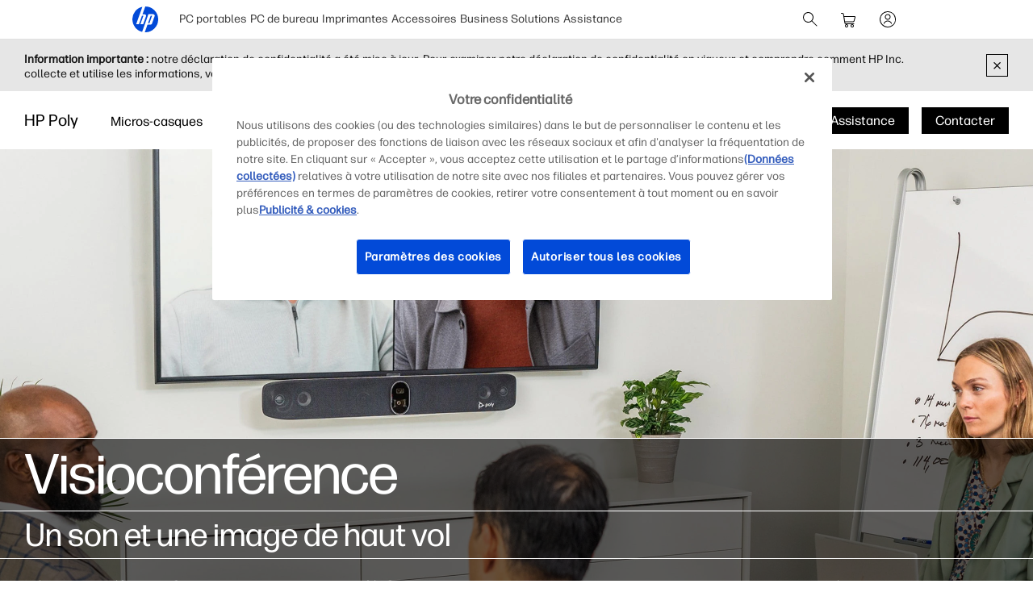

--- FILE ---
content_type: text/html;charset=utf-8
request_url: https://www.hp.com/fr-fr/poly/video-conferencing.html
body_size: 66574
content:
<!DOCTYPE html>
<html class=" " xmlns="http://www.w3.org/1999/xhtml" lang="fr-fr" xml:lang="fr-fr" dir="ltr">
  
    <head>
    <meta charset="UTF-8"/>
    <title>Poly | Solutions et systèmes de visioconférence  | HP® France</title>
    <script defer="defer" type="text/javascript" src="https://rum.hlx.page/.rum/@adobe/helix-rum-js@%5E2/dist/micro.js" data-routing="env=prod,tier=publish,ams=Hewlett Packard Inc (Sites) (Enterprise)"></script>
<script type="application/ld+json">
      {
        "@context" : "https://schema.org",
        "@type" : "WebSite",
        "name" : "HP",
        "url" : "https://www.hp.com/"
      }
    </script>
    <link href="https://www.hp.com/favicon.ico" rel="icon" type="image/x-icon" sizes="32x32"/>
    <meta name="viewport" content="width=device-width, initial-scale=1"/>
    <meta name="referrer" content="no-referrer-when-downgrade"/>
    <meta name="otpb" content="xd"/>
    <meta name="keywords" content="visioconférence poly, système de visioconférence, solutions de visioconférence, équipement de visioconférence"/>
    <meta name="description" content="Découvrez les options proposées par les solutions et systèmes de visioconférence Poly pour les salles de réunion, le travail hybride et le télétravail. Poly est désormais une marque HP."/>
    <meta name="template" content="hpi---page-template"/>

    <meta name="bu" content="ps"/>
    <meta name="segment" content="Consumer.Home"/>
    <meta name="page_level" content="Gateway"/>
    
    <meta name="family" content="generic-ps"/>
    <meta name="simple_title" content="poly_video_conferencing_solutions"/>
    
    <meta name="hp_design_version" content="marketing_udl"/>
    <meta name="company_code" content="hpi"/>
    <meta name="site_type" content="marketing"/>
    <meta name="target_country" content="fr"/>
    <meta name="robots" content="follow,index"/>
    <meta name="web_section_id" content="r12129"/>

    <meta name="udl" content="enable"/>
    <meta name="platform" content="aem"/>

    
    <meta property="og:title" content="Poly | Solutions et systèmes de visioconférence"/>
    <meta property="og:description" content="Découvrez les options proposées par les solutions et systèmes de visioconférence Poly pour les salles de réunion, le travail hybride et le télétravail. Poly est désormais une marque HP."/>
    <meta property="og:image" content="https://www.hp.com/content/dam/sites/worldwide/dems/hp_og_image.jpg"/>
    
    <meta property="og:url" content="https://www.hp.com/fr-fr/poly/video-conferencing.html"/>

    
    
    
    
    
    

    <meta name="created-date" content="29-Jan-2024 06:26:39"/>
    
    <meta name="published-date" content="25-Jul-2025 03:01:30"/>

    
    <meta name="hp_inav_version" content="ihfcaas.4.r"/>
    
        
	

    
    
    
    
    <link href="https://ssl.www8.hp.com" rel="preconnect" crossorigin/>
    <link href="https://www.googletagmanager.com" rel="preconnect"/>
    <link href="https://hpww.tt.omtrdc.net" rel="preconnect"/>
    <link href="//assets.adobedtm.com" rel="preconnect"/>

    
    




    

    


    
    
        <!-- Google Tag Manager -->
        <script>
        (function(w,d,s,l,i){w[l]=w[l]||[];w[l].push({'gtm.start':new Date().getTime(),event:'gtm.js'});
        var f=d.getElementsByTagName(s)[0],j=d.createElement(s),dl=l!='dataLayer'?'&l='+l:'';j.async=true;
        j.src='https://www.googletagmanager.com/gtm.js?id='+i+dl;f.parentNode.insertBefore(j,f);})(window,document,
        'script','dataLayer','GTM-P9TRBRZ');</script>
        <!-- End Google Tag Manager -->
    


    
    
    

    

    
    
    


    

    <script>
  (function() {
      var p;
          if (!window.Promise || !window.CustomEvent || !window.fetch || !Element.prototype.closest) { p = '/etc.clientlibs/hp-com/clientlibs/clientlib-public/resources/js/polyfills/ie11.997500bf.js'; }
          else if (!window.URLSearchParams || !window.IntersectionObserver || !window.customElements || !window.ResizeObserver) { p = '/etc.clientlibs/hp-com/clientlibs/clientlib-public/resources/js/polyfills/edge-safari.997500bf.js'; }
      p && document.write('<script src="' + p + '">\x3C/script>');
  })();
</script>

    
        <script>
    function waitForBundles(bundles, alias, callback, listener) {
        window.executed = window.executed || {};
        if (window.executed[alias]) return;

        if (bundles.every(function(bundle) { return window.executed[bundle]; })) {
            listener && document.removeEventListener('bundle-loaded', listener);
            callback();
            window.executed[alias] = true;
            document.dispatchEvent(new Event('bundle-loaded'));
        } else if (!listener) {
            const func = function() { waitForBundles(bundles, alias, callback, func); };
            document.addEventListener('bundle-loaded', func);
        }
    }

    function atComponentInserted(params) {
        var scriptElement = document.querySelector("#" + params.scriptId);
        var setLoadedClass = function() {
            scriptElement.classList.add('loaded');
            scriptElement.dispatchEvent(new Event('loaded', { bubbles: true }));
            document.dispatchEvent(new Event('at-rendered'));
        }

        scriptElement.classList.add('executed');
        fetch(params.path)
            .then(function(response) {
                return response.text()
            })
            .then(function (text) {
                var div = document.createElement('div');

                div.innerHTML = text.trim();

                if (document.documentElement.dir === 'rtl') {
                    Array.from(div.querySelectorAll('link[href$=".css"]')).forEach(link => {
                        if (link.href.indexOf('.rtl.') === -1) {
                            link.href = link.href.slice(0, -13) + '.rtl.' + link.href.slice(-12);
                        }
                    });
                }

                scriptElement.parentElement.insertAdjacentElement("afterend", div.querySelector('.at-container'));

                //if inserted content contains decorator's inline scripts - evaluate each script manually
                scriptElement.parentElement.nextElementSibling.querySelectorAll('script.use-script-element').forEach(scriptEl => {
                    scriptEl.classList.remove('use-script-element');
                    Function(scriptEl.innerHTML).call(scriptEl);
                });
                setLoadedClass();
            })
            .catch(function() {
                console.log('Error loading: ', params.path);
                setLoadedClass();
            });
    }
</script>
        <link href="/etc.clientlibs/hp-com/clientlibs/clientlib-public/resources/js/assets.997500bf.js" rel="preload" as="script"/>
        <script src="/etc.clientlibs/hp-com/clientlibs/clientlib-public/resources/js/assets.997500bf.js" async></script>

        
        
        

	
		
		

		
	



        
            <link rel="stylesheet" type="text/css" href="/etc.clientlibs/hp-com/clientlibs/clientlib-core/resources/css/pl-style.997500bf.css"/>
        

        
    

    
	

	<link rel="preload" href="https://www8.hp.com/etc.clientlibs/HPIT-AEM-GLOBALNAV/clientlibs-globalnav/clientlib-hpi-hf-css/resources/fonts/fonts_header_icons.woff" as="font" type="font/woff" crossorigin/>


    <link rel="canonical" href="https://www.hp.com/fr-fr/poly/video-conferencing.html"/>

    
    

    
    
    

    
				
		


  

  

  

  

  

  

  

  

  

  
    <link rel="stylesheet" href="https://www.hp.com/etc.clientlibs/HPIT-AEM-DIGITNAV/clientlibs/clientlib-main.6a3f6125f049cf8df266f0ed1ff7f620.css" type="text/css" media="screen, print"/>
  
  <!-- Data Timestamp 13-01-2026 22:10:24 -->


		

</head>

    <body class="page basicpage default 
          
          ">
    
      <!-- Google Tag Manager (noscript) -->
      <noscript>
        <iframe src="https://www.googletagmanager.com/ns.html?id=GTM-P9TRBRZ" height="0" width="0" style="display:none;visibility:hidden"></iframe>
      </noscript>
      <!-- End Google Tag Manager (noscript) -->
    
      <script>
          window.HPI_PAGE_PROPERTIES = {}
          window.HPI_PAGE_PROPERTIES['trackElq'] = false;
          window.HPI_PAGE_PROPERTIES['promotionsTracking'] = false;
      </script>
      

      

      <div id="everything" class="everything">
        <div id="content">

          
          
          
          
          	
						          
				
					<section>
							

  

  <ul class="digitnav-a11y-nav">
    <li><a id="skip-main" href="#body">Skip to Content</a></li>
    <li><a id="skip-footer" href="#footer">Skip to Footer</a></li>
    <li>
      <a id="skip-country-selector" href="#countryselector">Skip to Country Selector</a>
    </li>
  </ul>

  <svg xmlns="http://www.w3.org/2000/svg" style="display: none">
  <defs>
    <symbol id="digitnav-logo-icon" viewBox="0 0 32 32">
      <path d="M16.04 0 12.6 9.65h2.34c1.69 0 2.4 1.33 1.87 2.82l-3.42 9.6H9.95L13.7 11.5h-1.77L8.17 22.07H4.7L12.43.4a16 16 0 0 0-.33 31.12L19.9 9.6h5.66c1.17 0 2.64.79 2 2.58l-3.17 8.97c-.4 1.14-1.37 1.37-2.14 1.37h-3.48L15.4 32l.6.01a16 16 0 0 0 .04-32Zm6.67 11.48-3.28 9.2h1.74l3.28-9.2h-1.74Z"/>
    </symbol>

    <symbol id="digitnav-cart-icon" viewBox="0 0 24 24">
      <path d="M2.38 4.01a.52.52 0 0 0-.32.26.44.44 0 0 0-.06.23.5.5 0 0 0 .4.49h.7c.69 0 .75.01.89.05.32.1.58.35.68.67l.83 5.37.85 5.41A2 2 0 0 0 8.48 18l.34.01a.56.56 0 0 1-.1.02 2.04 2.04 0 0 0-.45.12 2 2 0 0 0-1.25 1.55 2.82 2.82 0 0 0 0 .62 2 2 0 0 0 2.24 1.67 2 2 0 0 0 1.67-1.48c.05-.18.06-.3.06-.5s-.01-.33-.06-.5a2 2 0 0 0-1.68-1.48.23.23 0 0 1-.07-.02 360.1 360.1 0 0 1 3.32 0h3.32a.74.74 0 0 1-.12.02 1.98 1.98 0 0 0-1.14.59 1.98 1.98 0 0 0-.49.86 1.57 1.57 0 0 0-.06.53c0 .26 0 .33.06.53a2 2 0 0 0 1.67 1.45c.16.02.46.02.6-.01a2 2 0 0 0 1.52-1.24c.15-.38.18-.85.07-1.26a2 2 0 0 0-1.7-1.46h-.05c0-.01.32-.02.95-.02h.96l.06-.02a.5.5 0 0 0 .34-.39.5.5 0 0 0-.35-.56c-.05-.02-.22-.02-5.03-.02H8.12l-.08-.03a1.01 1.01 0 0 1-.7-.67 12.23 12.23 0 0 1-.14-.79l4.93-.01c4.57 0 4.93 0 5.01-.02a2 2 0 0 0 1.09-.54 1.98 1.98 0 0 0 .5-.77 682.89 682.89 0 0 0 1.35-4.97.97.97 0 0 0-.1-.65 1 1 0 0 0-.65-.53L19.25 8H6.05l-.19-1.17a84.06 84.06 0 0 0-.2-1.27 2.05 2.05 0 0 0-.36-.78 2.03 2.03 0 0 0-1.1-.72C3.97 4 4 4 3.17 4l-.8.01ZM19.1 9.02l-.65 2.42c-.62 2.32-.65 2.4-.7 2.5a1 1 0 0 1-.7.54c-.08.02-.3.02-5.02.02H7.08l-.42-2.75L6.23 9H19.1v.02ZM9.24 19.03A1 1 0 0 1 10 20a.92.92 0 0 1-.06.33 1.01 1.01 0 0 1-.7.64A.73.73 0 0 1 9 21a.72.72 0 0 1-.25-.02 1 1 0 0 1 .05-1.95c.12-.02.33-.02.44.01Zm6.91-.02c.14.02.3.08.41.16.07.05.2.18.26.25A.99.99 0 0 1 17 20a.98.98 0 0 1-.3.71.97.97 0 0 1-.46.26 1.28 1.28 0 0 1-.38.02A1 1 0 0 1 15 20a.99.99 0 0 1 .43-.82 1.11 1.11 0 0 1 .41-.17 1.46 1.46 0 0 1 .31 0Z"/>
    </symbol>

    <symbol id="digitnav-signin-icon" viewBox="0 0 24 24">
      <path d="M11.73 2a10 10 0 0 0-9.63 8.62 8.48 8.48 0 0 0-.1 1.26c0 .56.02.86.08 1.35a10 10 0 0 0 13.6 8.07 10 10 0 0 0 6.26-8.22c.05-.39.05-.52.05-1.08 0-.64-.01-.88-.1-1.43a10 10 0 0 0-5.75-7.67 9.98 9.98 0 0 0-3.8-.9h-.61Zm.72 1.01a9 9 0 0 1 3.53 17.06 8.98 8.98 0 0 1-3.55.92c-.23.01-.85 0-1.04-.01a9 9 0 0 1-8.35-9.76 9 9 0 0 1 8.49-8.2c.2-.02.72-.02.92 0Zm-.66 2.5a3.5 3.5 0 0 0-2.7 1.54 3.48 3.48 0 0 0-.4 3.07 3.47 3.47 0 0 0 1.3 1.74 3.53 3.53 0 0 0 1.16.54c.32.07.5.1.85.1s.55-.03.86-.1a3.5 3.5 0 0 0 2.62-3.02 4.3 4.3 0 0 0 0-.76 3.5 3.5 0 0 0-3.3-3.11 2.6 2.6 0 0 0-.39 0Zm.5 1a2.53 2.53 0 0 1 1.66.92 2.5 2.5 0 0 1-1.17 3.94 2.27 2.27 0 0 1-.78.13c-.3 0-.52-.04-.78-.13a2.44 2.44 0 0 1-.98-.6 2.48 2.48 0 0 1-.7-2.2 2.79 2.79 0 0 1 .52-1.15c.08-.09.27-.29.37-.37a2.53 2.53 0 0 1 1.28-.53c.14-.02.43-.02.58 0Zm-.46 7a5.48 5.48 0 0 0-3.66 1.55 5.4 5.4 0 0 0-1.23 1.78.63.63 0 0 0-.02.14.5.5 0 0 0 .37.5.66.66 0 0 0 .13.02.47.47 0 0 0 .35-.15.42.42 0 0 0 .1-.15c.2-.42.4-.75.68-1.1a6.38 6.38 0 0 1 .6-.57 4.53 4.53 0 0 1 2.19-.98c.32-.05.74-.06 1.05-.03a4.48 4.48 0 0 1 2.83 1.34c.38.4.66.8.9 1.34a.5.5 0 0 0 .47.3.5.5 0 0 0 .48-.62 3.87 3.87 0 0 0-.31-.64 5.28 5.28 0 0 0-.87-1.13 5.44 5.44 0 0 0-3.66-1.6 3.88 3.88 0 0 0-.4 0Z"/>
    </symbol>

    <symbol id="digitnav-magnifier-icon" viewBox="0 0 24 24">
      <path d="M9.097 3.012a6.534 6.534 0 0 0-2.354.6 6.582 6.582 0 0 0-1.53 1.002 9.052 9.052 0 0 0-.598.597 6.511 6.511 0 0 0-1.123 1.803 6.53 6.53 0 0 0 .06 5.11 6.533 6.533 0 0 0 3.292 3.31 6.521 6.521 0 0 0 4.525.292 6.51 6.51 0 0 0 2.236-1.187c.057-.047.11-.09.117-.094.009-.005.837.817 3.002 2.982 2.7 2.698 2.995 2.991 3.046 3.017.201.1.432.061.586-.098a.497.497 0 0 0 .087-.576c-.026-.05-.319-.346-3.018-3.046-2.804-2.805-2.989-2.992-2.976-3.008l.129-.161a6.475 6.475 0 0 0 1.418-3.931 6.47 6.47 0 0 0-.562-2.778 6.53 6.53 0 0 0-2.707-2.988 6.475 6.475 0 0 0-2.841-.847 9.95 9.95 0 0 0-.79.001Zm.716.997a5.49 5.49 0 0 1 4.238 2.404 5.507 5.507 0 0 1 .499 5.265 5.52 5.52 0 0 1-2.586 2.74 5.479 5.479 0 0 1-1.997.562c-.23.022-.703.022-.934 0a5.5 5.5 0 0 1 .204-10.974c.115-.007.44-.005.576.003Z"/>
    </symbol>

    <symbol id="digitnav-mobile-menu-icon" viewBox="0 0 24 24">
      <path d="M3.44 6a.5.5 0 0 0-.1.97L3.4 7h17.2l.06-.03a.5.5 0 0 0-.03-.95C20.6 6 20.32 6 12.04 6h-8.6Zm-.06 5.52a.51.51 0 0 0-.35.31C3 11.88 3 11.9 3 12s0 .12.02.17c.06.16.2.28.35.32h17.24c.16-.04.3-.16.36-.32.02-.05.02-.07.02-.17s0-.12-.02-.17a.51.51 0 0 0-.36-.32H3.38ZM3.4 17a.51.51 0 0 0-.4.37.57.57 0 0 0 0 .23c.04.17.18.32.35.37.05.01.8.02 8.64.02 7.83 0 8.59 0 8.63-.02a.52.52 0 0 0 .31-.26.5.5 0 0 0-.29-.7L20.6 17H3.41Z"/>
    </symbol>

    <symbol id="digitnav-close-icon" viewBox="0 0 24 24">
      <path d="M5.22 4.8a.5.5 0 0 0-.34.76c.02.04 1.1 1.12 3.22 3.25L11.3 12l-3.2 3.2c-2.53 2.53-3.21 3.2-3.23 3.25a.5.5 0 0 0-.01.47.5.5 0 0 0 .66.23c.06-.03.28-.25 3.27-3.24l3.21-3.2 3.21 3.2a197.3 197.3 0 0 0 3.25 3.23.5.5 0 0 0 .24.06.5.5 0 0 0 .35-.14.5.5 0 0 0 .1-.6l-3.24-3.25-3.2-3.21 3.2-3.2a274.6 274.6 0 0 0 3.22-3.25.5.5 0 0 0 .06-.34.5.5 0 0 0-.49-.4c-.1 0-.18.02-.27.07-.04.03-.84.82-3.25 3.23L12 11.29 8.8 8.1a328.9 328.9 0 0 0-3.23-3.22.52.52 0 0 0-.35-.07Z"/>
    </symbol>

    <symbol id="digitnav-person-icon" viewBox="0 0 24 24">
      <path xmlns="http://www.w3.org/2000/svg" d="M11.7 3h-.2a5 5 0 0 0-4.4 5.8 5 5 0 0 0 8 3.2l.9-1a5 5 0 0 0-3.5-8h-.8Zm.7 1a4 4 0 1 1-.8 0h.8Zm-.6 10a8 8 0 0 0-7.6 6.2v.4c0 .2.2.4.4.4s.3 0 .4-.2l.2-.3a7 7 0 0 1 6.2-5.5h1.1a7 7 0 0 1 6.3 5.5c0 .2.1.3.2.3.2.2.4.2.6.1 0 0 .2-.1.2-.3v-.4a8 8 0 0 0-8-6.2Z"/>
    </symbol>

    <symbol id="digitnav-security-icon" viewBox="0 0 24 24">
      <path d="M11.7 3a4 4 0 0 0-3.6 3.3L8 8.8V11H6.8A2 2 0 0 0 5 12.7a163 163 0 0 0 0 7.6A2 2 0 0 0 7 22a632.3 632.3 0 0 0 10.3 0 2 2 0 0 0 1.7-1.7 85.6 85.6 0 0 0 0-7.5 2 2 0 0 0-1.4-1.7l-1-.1H16V6.3A4 4 0 0 0 11.6 3Zm.7 1A3 3 0 0 1 15 6.5V11H9V6.5A3 3 0 0 1 11.8 4h.6Zm4.8 8a1 1 0 0 1 .8.7v7.6a1 1 0 0 1-.8.7H6.9a1 1 0 0 1-.9-.8V13c0-.3.1-.5.3-.7l.4-.3h10.5Zm-5.4 2a1 1 0 0 0-.8 1.2c0 .3.3.5.4.6h.1v2.8c0 .2.2.4.4.4.3 0 .5-.1.6-.4V16c.3-.2.4-.4.5-.7v-.4a1 1 0 0 0-.8-.8h-.4Z"/>
    </symbol>

    <symbol id="digitnav-plusOpen-icon" viewBox="0 0 24 24">
      <path d="M5.04 3.01c-.09 0-.26.04-.36.06A2.22 2.22 0 0 0 3.03 4.9L3 5.02v11.6l.02.06a.5.5 0 0 0 .44.33.52.52 0 0 0 .5-.35c.03-.05.03-.21.03-5.81V5.08l.03-.09a1.25 1.25 0 0 1 .96-.96l.1-.03h5.76c5.6-.01 5.77-.01 5.81-.03a.52.52 0 0 0 .3-.25.6.6 0 0 0 .05-.26.5.5 0 0 0-.33-.44L16.61 3H5.04Zm1.58 2a1.74 1.74 0 0 0-1.6 1.45L5 6.57v5.98l.01 6.05a.5.5 0 0 0 .6.39.52.52 0 0 0 .36-.33c.02-.04.02-.23.03-6.03V6.64l.02-.07a.76.76 0 0 1 .55-.55L6.64 6h5.96l6.01-.01a.44.44 0 0 0 .24-.14.47.47 0 0 0 .14-.25.5.5 0 0 0-.39-.59l-6-.01H6.62Zm1.43 2a1.6 1.6 0 0 0-.5.21c-.1.07-.23.19-.3.28-.07.1-.17.29-.2.4C7 8.08 7 7.62 7 14c0 6.39 0 5.92.05 6.1.03.12.13.3.2.4a1.33 1.33 0 0 0 .8.48c.13.02 11.77.02 11.9 0a1.19 1.19 0 0 0 .8-.48c.07-.1.17-.28.2-.4.05-.18.05.29.05-6.1 0-6.38 0-5.92-.05-6.1a1.25 1.25 0 0 0-.95-.87C19.94 7 19.68 7 14.03 7H8.05Zm11.79 1c.06.03.12.1.14.15.02.05.02.08.02 5.84 0 5.75 0 5.8-.02 5.84a.26.26 0 0 1-.14.14c-.05.02-.08.02-5.84.02s-5.79 0-5.84-.02a.26.26 0 0 1-.14-.14C8 19.79 8 19.74 8 14c0-5.76 0-5.79.02-5.84a.26.26 0 0 1 .14-.14C8.2 8 8.3 8 14 8c5.75 0 5.8 0 5.84.02Zm-5.98 2.01a.5.5 0 0 0-.35.4l-.01 1.57v1.5h-1.51c-1.24 0-1.52.01-1.58.02a.5.5 0 0 0-.39.36.62.62 0 0 0 0 .26c.05.17.18.3.35.35.04.02.18.02 1.59.02h1.54v1.51l.01 1.58a.5.5 0 0 0 .36.4H14a.5.5 0 0 0 .37-.15.5.5 0 0 0 .12-.25l.01-1.58v-1.5h1.51c1.24 0 1.52 0 1.58-.02a.5.5 0 0 0 .4-.36.62.62 0 0 0 0-.26.5.5 0 0 0-.4-.36l-1.58-.01h-1.5v-1.51c0-1.24 0-1.52-.02-1.58a.5.5 0 0 0-.12-.24A.47.47 0 0 0 14 10l-.14.01Z"/>
    </symbol>

    <symbol id="digitnav-devices-icon" viewBox="0 0 24 24">
      <path d="M4.64 2c-.75.05-1.4.58-1.58 1.31C3 3.51 3 3.21 3 6.95c0 3.76 0 3.51.06 3.74.1.42.35.77.72 1.01.23.16.5.26.8.29l3.25.01H11v-.38c0-.36.01-.44.04-.59V11h-3.2c-3.08 0-3.21 0-3.27-.02a.97.97 0 0 1-.3-.16.78.78 0 0 1-.25-.38L4 10.37V7c0-3.26 0-3.37.02-3.43a.76.76 0 0 1 .54-.55L10 3.01l5.44.01a.77.77 0 0 1 .54.54L16 6.31V9h1V6.26c0-2.98 0-2.74-.06-2.95a1.76 1.76 0 0 0-1.44-1.3L10.08 2H4.64Zm8.6 8.02a1.56 1.56 0 0 0-1.2 1.11c-.04.18-.04.22-.04 1.07v.8h-.33c-.38 0-.45.01-.64.07a1.5 1.5 0 0 0-1 1.17c-.03.1-.03.15-.03 2.26 0 2.33 0 2.2.05 2.4.13.48.51.87.99 1.03.23.07.49.09.62.04a.5.5 0 0 0 .34-.43.5.5 0 0 0-.35-.52.86.86 0 0 0-.14-.02.51.51 0 0 1-.49-.38c-.02-.05-.02-.26-.02-2.11l.01-2.12a.52.52 0 0 1 .36-.37c.05-.02.21-.02 4.63-.02s4.58 0 4.63.02a.52.52 0 0 1 .36.37v4.24a.51.51 0 0 1-.5.37.52.52 0 0 0-.35.16.5.5 0 0 0 .2.81c.15.05.46.02.7-.07.2-.08.36-.19.51-.34.24-.24.37-.49.43-.83.02-.09.02-.22.02-2.23v-2.14l-.02-.11A1.5 1.5 0 0 0 20.33 13H20v-.8c0-.92 0-.94-.07-1.16a1.52 1.52 0 0 0-1.2-1.02c-.08-.01-.4-.02-2.74-.01l-2.74.01Zm5.38 1c.16.04.3.16.35.32l.03.07V13h-6v-1.6l.03-.06a.51.51 0 0 1 .33-.32c.06-.01.22-.02 2.63-.02 2.33 0 2.58 0 2.63.02Zm-16.23 2a.47.47 0 0 0-.24.13c-.1.1-.15.2-.15.35 0 .14.05.25.15.35.06.06.13.1.22.13.04.01.34.02 3.36.02h3.32l.03-.11c.08-.33.18-.54.4-.87L9.5 13H2.4Zm9.98 2a.5.5 0 0 0-.03.96c.05.01.06.02.63.02l.64-.01a.51.51 0 0 0 .33-.26.44.44 0 0 0 .05-.23.46.46 0 0 0-.14-.35.5.5 0 0 0-.24-.14h-1.24Zm.06 1.98a.52.52 0 0 0-.29.15.5.5 0 0 0 .01.7c.06.07.16.12.23.14h.33L13 18v1.33c.01 1.34.01 1.34.03 1.44.13.63.6 1.1 1.23 1.2l.11.03h3.28l.1-.02a1.5 1.5 0 0 0 1.24-1.21c.02-.1.02-.13.02-1.44V18h.29l.32-.01a.52.52 0 0 0 .33-.25c.15-.29.01-.61-.3-.72-.04-.02-.27-.02-3.61-.02h-3.6ZM18 19.3l-.01 1.34a.52.52 0 0 1-.37.35H14.4a.52.52 0 0 1-.37-.35c-.02-.05-.02-.12-.02-1.34V18h4v1.3Z"/>
    </symbol>

    <symbol id="digitnav-laptop-icon" viewBox="0 0 24 24">
      <path d="M4.88 5a2 2 0 0 0-1.86 1.8c-.02.12-.02 8.31 0 8.43a1.98 1.98 0 0 0 1.1 1.57c.21.1.43.17.66.2h14.44a2.01 2.01 0 0 0 1.77-1.77V6.79a2 2 0 0 0-1.7-1.77C19.18 5 18.73 5 12.04 5H4.88Zm14.19 1c.25.02.44.11.62.28.16.16.26.35.3.56v8.31l-.02.09a1.03 1.03 0 0 1-.73.73l-.09.03H4.85l-.09-.03a1.03 1.03 0 0 1-.73-.73L4 15.15v-4.1c0-4.5 0-4.2.05-4.36A1.03 1.03 0 0 1 4.92 6h14.15ZM2.45 18a.48.48 0 0 0-.3.15c-.1.1-.15.2-.15.35 0 .15.04.24.15.35.08.08.15.12.25.14L12 19l9.6-.01c.1-.02.17-.06.25-.14.1-.1.15-.2.15-.35 0-.23-.14-.4-.37-.48-.05-.02-.3-.02-9.58-.02h-9.6Z"/>
    </symbol>

    <symbol id="digitnav-star-icon" viewBox="0 0 24 24">
      <path d="M11.73 2a10 10 0 1 0 .6 0h-.6Zm.94 1.02a8.93 8.93 0 0 1 6.84 4.01 8.94 8.94 0 0 1 1.43 5.99 8.96 8.96 0 0 1-8.28 7.96 9.04 9.04 0 0 1-9.3-6.45 9 9 0 0 1 9.31-11.5Zm-.88 2.44a.94.94 0 0 0-.48.26c-.1.1-.16.18-.21.28l-.59 1.78-.56 1.72-3.72.01-.07.02c-.36.1-.6.33-.7.68a.98.98 0 0 0 .25 1.01l1.5 1.1 1.46 1.07.02.01-.55 1.68-.57 1.76a1 1 0 0 0 .47 1.1c.18.1.4.16.6.14a.9.9 0 0 0 .34-.1c.1-.05.28-.18 1.56-1.11L12 15.8l1.46 1.06c1.3.93 1.46 1.06 1.56 1.1a.9.9 0 0 0 .68.08.99.99 0 0 0 .72-1.21c0-.04-.26-.83-.56-1.76-.54-1.66-.55-1.68-.53-1.7a471.02 471.02 0 0 1 2.96-2.16.98.98 0 0 0 .25-1.04 1 1 0 0 0-.7-.65l-.07-.02h-3.72l-.56-1.73c-.3-.94-.57-1.74-.59-1.78a.93.93 0 0 0-.2-.28.93.93 0 0 0-.5-.26c-.1-.02-.3-.02-.4 0Zm.76 2.68.58 1.77c.05.11.11.2.22.3.13.14.26.21.46.27l.09.02h3.69l-1.46 1.07c-1.56 1.13-1.55 1.12-1.64 1.26-.14.2-.2.48-.16.72 0 .07.16.55.57 1.8l.55 1.72a176.5 176.5 0 0 1-2.96-2.14c-.08-.04-.2-.08-.29-.1a1.4 1.4 0 0 0-.4 0c-.1.02-.21.06-.3.1a116.34 116.34 0 0 0-2.95 2.14 239.96 239.96 0 0 1 1.12-3.52c.04-.24-.02-.51-.16-.72-.1-.14-.08-.13-1.63-1.26L6.4 10.51l3.69-.01.09-.02c.24-.07.43-.2.57-.38.07-.1.12-.2.2-.44l.55-1.72.49-1.49.55 1.69Z"/>
    </symbol>

    <symbol id="digitnav-priceTag-icon" viewBox="0 0 24 24">
      <path d="M3.88 3.46a.5.5 0 0 0-.36.73c.02.05.09.12.85.88l.83.83-.05.12c-.07.14-.11.26-.15.38-.03.16-.9 4.24-.9 4.32l-.02.2a2 2 0 0 0 .46 1.35l2.9 2.93a603.3 603.3 0 0 0 5.28 5.31 2 2 0 0 0 2.47.07 400.1 400.1 0 0 0 5.3-5.29c.14-.17.28-.4.35-.6l.1-.4v-.5a2.02 2.02 0 0 0-.4-.97c-.07-.1-.19-.23-.81-.85l-4.05-4.08a685.85 685.85 0 0 0-3.39-3.4 2.02 2.02 0 0 0-1.55-.43l-2.19.45c-2.34.5-2.25.48-2.5.6l-.15.08-.82-.83c-.88-.87-.86-.85-.99-.89a.56.56 0 0 0-.21-.01Zm7.38 1.6a1 1 0 0 1 .3.14c.1.06-.33-.37 4.52 4.51l3.65 3.69a1 1 0 0 1 .05 1.18c-.04.07-5.09 5.12-5.18 5.2l-.15.08a1 1 0 0 1-.88.01c-.15-.07-.18-.1-.83-.75l-7.45-7.5c-.16-.2-.24-.5-.21-.73l.89-4.2c0-.01.23.21.5.49l.5.5-.06.14c-.14.28-.2.53-.21.83a2 2 0 1 0 1.1-1.72l-.1.05-.52-.51a7.67 7.67 0 0 1-.5-.53s4.17-.9 4.22-.9c.08-.01.27 0 .36.02ZM8.8 7.73a1 1 0 1 1-1.06.72l.29.28c.24.24.3.29.34.31a.5.5 0 0 0 .71-.56c-.03-.12-.06-.16-.35-.45l-.27-.28a.84.84 0 0 1 .34-.02Z"/>
    </symbol>

    <symbol id="digitnav-chevron-down-icon" viewBox="0 0 24 24">
      <path d="M4.391 8.512a.53.53 0 0 0-.327.241.508.508 0 0 0-.005.484c.03.06.247.278 3.834 3.866l3.801 3.802.075.036c.095.046.158.06.26.054a.468.468 0 0 0 .241-.076c.034-.022 1.263-1.245 3.843-3.825 3.579-3.58 3.794-3.796 3.824-3.857a.484.484 0 0 0 .043-.361.433.433 0 0 0-.131-.228.506.506 0 0 0-.355-.15.63.63 0 0 0-.233.061c-.037.02-.811.788-3.655 3.63l-3.608 3.607-3.608-3.607C5.546 9.347 4.773 8.58 4.736 8.56a.613.613 0 0 0-.238-.06.648.648 0 0 0-.107.013Z"/>
    </symbol>

    <symbol id="digitnav-clearInput-icon" viewBox="0 0 20 20">
      <path d="M9.56 2.01a8 8 0 1 0 .88 16 8 8 0 0 0-.88-16ZM6.91 6.35c.07.01.14.03.19.06.03.03.37.35 1.47 1.46L10 9.29l1.42-1.42 1.45-1.44a.5.5 0 0 1 .35-.08.5.5 0 0 1 .38.73c-.03.06-.06.08-1.46 1.49L10.7 10l1.42 1.42 1.44 1.45a.5.5 0 0 1-.65.73c-.06-.03-.08-.06-1.49-1.46L10 10.7l-1.43 1.43a19 19 0 0 1-1.5 1.46.5.5 0 0 1-.57-.08.5.5 0 0 1-.07-.65l1.44-1.45L9.29 10 7.86 8.57c-1.4-1.4-1.43-1.43-1.46-1.5a.5.5 0 0 1 .51-.72Z"/>
    </symbol>
  </defs>
</svg>


  <digitnav-header id="header" class="digitnav header" data-search="true" data-cart="true" data-signin="true">
    <div class="digitnav__container">
      
        <a class="logo svg-icon" href="https://www.hp.com/fr-fr/home.html" title="HP® France | Ordinateurs portables, Ordinateurs, Ordinateurs de bureau, Imprimantes, etc." aria-label="HP® France | Ordinateurs portables, Ordinateurs, Ordinateurs de bureau, Imprimantes, etc." data-gtm-id="header|l1-logo" data-gtm-category="globalNavigation" data-gtm-value="hp-logo">
          <svg>
            <use href="#digitnav-logo-icon"></use>
          </svg>
        </a>
      
      

      <nav class="digitnav__menu" aria-label="Main menu">
        <ul role="menu">
          
            <li class="menu-item" role="menuitem">
              <button class="menu-toggle" aria-expanded="false">
                PC portables
                <svg class="drawer-state"><use href="#digitnav-chevron-down-icon"></use></svg>
              </button>
              <a class="menu-link" href="javascript:void(0);" aria-haspopup="menu" aria-expanded="false">PC portables</a>
              <div class="digitnav__drawer">
                <div class="digitnav__drawer-container ">
                  
                    <div class="featured">
                      
                        <div class="deals">
                          <a class="deals-link" href="https://www.hp.com/fr-fr/shop/list.aspx?fc_so_deals=1&sel=ntb" data-gtm-id="header|l3-laptops" data-gtm-category="globalNavigation" data-gtm-value="laptop-deals" target="_self">
                            
                              <svg class="svg-icon">
                                <use href="#digitnav-priceTag-icon"></use>
                              </svg>
                            
                            Promotions PC portables
                          </a>
                          <span class="divider"></span>
                        </div>
                      
                      <p>En vedette</p>
                      <ul class="featured__list">
                        
                          <li>
                            <a class="featured-link" href="https://www.hp.com/fr-fr/ai-solutions/next-gen-ai-pcs.html" data-gtm-id="header|l3-laptops" data-gtm-category="globalNavigation" data-gtm-value="copilot-pc" target="_self">PC portables IA</a>
                          </li>
                        
                          <li>
                            <a class="featured-link" href="https://www.hp.com/fr-fr/laptops-and-2-in-1s/top-choices.html" data-gtm-id="header|l3-laptops" data-gtm-category="globalNavigation" data-gtm-value="best-sellers" target="_self">Choisir son PC portable</a>
                          </li>
                        
                      </ul>
                    </div>
                  
                  <div class="categories">
                    <ul class="categories__list">
                      
                        <li>
                          <a class="category" href="https://www.hp.com/fr-fr/shop/list.aspx?fc_seg_home=1&sel=ntb" data-gtm-id="header|l2-laptops" data-gtm-category="globalNavigation" data-gtm-value="laptops-for-home" target="_self">
                            <p class="category-title">PC portables pour la maison</p>
                            <div class="media image-cover">
                              <img loading="lazy" src="https://www.hp.com/content/dam/digitnav/menu/aug_2025/laptops-for-home%402x.jpg" alt="Laptops for home image"/>
                              <link rel="prefetch" href="https://www.hp.com/content/dam/digitnav/menu/aug_2025/laptops-for-home%402x.jpg" as="image"/>
                            </div>
                          </a>
                        </li>
                      
                        <li>
                          <a class="category" href="https://www.hp.com/fr-fr/shop/list.aspx?fc_usage_business=1&sel=ntb" data-gtm-id="header|l2-laptops" data-gtm-category="globalNavigation" data-gtm-value="laptops-for-work" target="_self">
                            <p class="category-title">PC portables professionnels</p>
                            <div class="media image-cover">
                              <img loading="lazy" src="https://www.hp.com/content/dam/digitnav/menu/aug_2025/laptops-for-work2%402x.jpg" alt="Laptops for work image"/>
                              <link rel="prefetch" href="https://www.hp.com/content/dam/digitnav/menu/aug_2025/laptops-for-work2%402x.jpg" as="image"/>
                            </div>
                          </a>
                        </li>
                      
                        <li>
                          <a class="category" href="https://www.hp.com/fr-fr/shop/list.aspx?fc_sb_zbook=1&sel=ntb" data-gtm-id="header|l2-laptops" data-gtm-category="globalNavigation" data-gtm-value="mobile-workstations" target="_self">
                            <p class="category-title">Stations de travail mobiles</p>
                            <div class="media image-cover">
                              <img loading="lazy" src="https://www.hp.com/content/dam/digitnav/menu/aug_2025/mobile-workstations%402x.jpg" alt="Mobile workstations image"/>
                              <link rel="prefetch" href="https://www.hp.com/content/dam/digitnav/menu/aug_2025/mobile-workstations%402x.jpg" as="image"/>
                            </div>
                          </a>
                        </li>
                      
                        <li>
                          <a class="category" href="https://www.hp.com/fr-fr/shop/list.aspx?fc_usage_gaming=1&sel=ntb" data-gtm-id="header|l2-laptops" data-gtm-category="globalNavigation" data-gtm-value="laptops-for-gaming" target="_self">
                            <p class="category-title">PC portables gaming</p>
                            <div class="media image-cover">
                              <img loading="lazy" src="https://www.hp.com/content/dam/digitnav/menu/aug_2025/laptops-for-gaming%402x.jpg" alt="Laptops for gaming image"/>
                              <link rel="prefetch" href="https://www.hp.com/content/dam/digitnav/menu/aug_2025/laptops-for-gaming%402x.jpg" as="image"/>
                            </div>
                          </a>
                        </li>
                      
                    </ul>
                  </div>
                </div>
              </div>
            </li>
          
          
            <li class="menu-item" role="menuitem">
              <button class="menu-toggle" aria-expanded="false">
                PC de bureau
                <svg class="drawer-state"><use href="#digitnav-chevron-down-icon"></use></svg>
              </button>
              <a class="menu-link" href="javascript:void(0);" aria-haspopup="menu" aria-expanded="false">PC de bureau</a>
              <div class="digitnav__drawer">
                <div class="digitnav__drawer-container ">
                  
                    <div class="featured">
                      
                        <div class="deals">
                          <a class="deals-link" href="https://www.hp.com/fr-fr/shop/list.aspx?fc_so_deals=1&sel=dtp" data-gtm-id="header|l3-desktops" data-gtm-category="globalNavigation" data-gtm-value="desktop-deals" target="_self">
                            
                              <svg class="svg-icon">
                                <use href="#digitnav-priceTag-icon"></use>
                              </svg>
                            
                            Promotions PC portables
                          </a>
                          <span class="divider"></span>
                        </div>
                      
                      <p>En vedette</p>
                      <ul class="featured__list">
                        
                          <li>
                            <a class="featured-link" href="https://www.hp.com/fr-fr/workstations/ai-workstations.html" data-gtm-id="header|l3-desktops" data-gtm-category="globalNavigation" data-gtm-value="ai-workstations" target="_self">Stations de travail IA</a>
                          </li>
                        
                          <li>
                            <a class="featured-link" href="https://www.hp.com/fr-fr/workstations/desktop-workstation-pc.html" data-gtm-id="header|l3-desktops" data-gtm-category="globalNavigation" data-gtm-value="copilot-pc" target="_self">Stations de travail de bureau HP Z</a>
                          </li>
                        
                          <li>
                            <a class="featured-link" href="https://www.hp.com/fr-fr/shop/list.aspx?sel=mto" data-gtm-id="header|l3-desktops" data-gtm-category="globalNavigation" data-gtm-value="monitors" target="_self">Ecrans PC</a>
                          </li>
                        
                      </ul>
                    </div>
                  
                  <div class="categories">
                    <ul class="categories__list">
                      
                        <li>
                          <a class="category" href="https://www.hp.com/fr-fr/shop/list.aspx?fc_seg_home=1&sel=dtp" data-gtm-id="header|l2-desktops" data-gtm-category="globalNavigation" data-gtm-value="desktops-for-home" target="_self">
                            <p class="category-title">PC fixes pour la maison</p>
                            <div class="media image-cover">
                              <img loading="lazy" src="https://www.hp.com/content/dam/digitnav/menu/aug_2025/desktops-for-home%402x.jpg" alt="Desktops for home image"/>
                              <link rel="prefetch" href="https://www.hp.com/content/dam/digitnav/menu/aug_2025/desktops-for-home%402x.jpg" as="image"/>
                            </div>
                          </a>
                        </li>
                      
                        <li>
                          <a class="category" href="https://www.hp.com/fr-fr/shop/list.aspx?fc_usage_business=1&sel=dtp" data-gtm-id="header|l2-desktops" data-gtm-category="globalNavigation" data-gtm-value="desktops-for-work" target="_self">
                            <p class="category-title">PC professionnels</p>
                            <div class="media image-cover">
                              <img loading="lazy" src="https://www.hp.com/content/dam/digitnav/menu/aug_2025/desktops-for-work2%402x.jpg" alt="Desktops for work image"/>
                              <link rel="prefetch" href="https://www.hp.com/content/dam/digitnav/menu/aug_2025/desktops-for-work2%402x.jpg" as="image"/>
                            </div>
                          </a>
                        </li>
                      
                        <li>
                          <a class="category" href="https://www.hp.com/fr-fr/shop/list.aspx?fc_sb_zworkstation=1&sel=dtp" data-gtm-id="header|l2-desktops" data-gtm-category="globalNavigation" data-gtm-value="workstations" target="_self">
                            <p class="category-title">Stations de travail</p>
                            <div class="media image-cover">
                              <img loading="lazy" src="https://www.hp.com/content/dam/digitnav/menu/aug_2025/workstations%402x.jpg" alt="Workstations image"/>
                              <link rel="prefetch" href="https://www.hp.com/content/dam/digitnav/menu/aug_2025/workstations%402x.jpg" as="image"/>
                            </div>
                          </a>
                        </li>
                      
                        <li>
                          <a class="category" href="https://www.hp.com/fr-fr/shop/list.aspx?fc_usage_gaming=1&sel=dtp" data-gtm-id="header|l2-desktops" data-gtm-category="globalNavigation" data-gtm-value="desktops-for-gaming" target="_self">
                            <p class="category-title">PC gamer</p>
                            <div class="media image-cover">
                              <img loading="lazy" src="https://www.hp.com/content/dam/digitnav/menu/aug_2025/desktops-for-gaming%402x.jpg" alt="Desktops for gaming image"/>
                              <link rel="prefetch" href="https://www.hp.com/content/dam/digitnav/menu/aug_2025/desktops-for-gaming%402x.jpg" as="image"/>
                            </div>
                          </a>
                        </li>
                      
                    </ul>
                  </div>
                </div>
              </div>
            </li>
          
          
            <li class="menu-item" role="menuitem">
              <button class="menu-toggle" aria-expanded="false">
                Imprimantes
                <svg class="drawer-state"><use href="#digitnav-chevron-down-icon"></use></svg>
              </button>
              <a class="menu-link" href="javascript:void(0);" aria-haspopup="menu" aria-expanded="false">Imprimantes</a>
              <div class="digitnav__drawer">
                <div class="digitnav__drawer-container ">
                  
                    <div class="featured">
                      
                        <div class="deals">
                          <a class="deals-link" href="https://www.hp.com/fr-fr/shop/list.aspx?fc_so_deals=1&sel=prn" data-gtm-id="header|l3-printers" data-gtm-category="globalNavigation" data-gtm-value="printer-deals" target="_self">
                            
                              <svg class="svg-icon">
                                <use href="#digitnav-priceTag-icon"></use>
                              </svg>
                            
                            Pomotions imprimantes
                          </a>
                          <span class="divider"></span>
                        </div>
                      
                      <p>En vedette</p>
                      <ul class="featured__list">
                        
                          <li>
                            <a class="featured-link" href="https://www.hp.com/fr-fr/printers/instant-ink.html" data-gtm-id="header|l3-printers" data-gtm-category="globalNavigation" data-gtm-value="instant-ink" target="_self">Instant Ink</a>
                          </li>
                        
                          <li>
                            <a class="featured-link" href="https://www.hp.com/fr-fr/printers/printselector.html" data-gtm-id="header|l3-printers" data-gtm-category="globalNavigation" data-gtm-value="print-subscriptions" target="_self">Choisir son imprimante</a>
                          </li>
                        
                          <li>
                            <a class="featured-link" href="https://www.hp.com/fr-fr/printers/refillable-tanks.html" data-gtm-id="header|l3-printers" data-gtm-category="globalNavigation" data-gtm-value="smart-tanks" target="_self">HP Smart Tank</a>
                          </li>
                        
                          <li>
                            <a class="featured-link" href="https://www.hp.com/fr-fr/shop/list.aspx?sel=scn" data-gtm-id="header|l3-printers" data-gtm-category="globalNavigation" data-gtm-value="scanners" target="_self">Scanners</a>
                          </li>
                        
                      </ul>
                    </div>
                  
                  <div class="categories">
                    <ul class="categories__list">
                      
                        <li>
                          <a class="category" href="https://www.hp.com/fr-fr/shop/list.aspx?fc_seg_home=1&sel=prn" data-gtm-id="header|l2-printers" data-gtm-category="globalNavigation" data-gtm-value="printers-for-home" target="_self">
                            <p class="category-title">Imprimantes pour la maison</p>
                            <div class="media image-cover">
                              <img loading="lazy" src="https://www.hp.com/content/dam/digitnav/menu/aug_2025/printers-for-home%402x.jpg" alt="Printers for home image"/>
                              <link rel="prefetch" href="https://www.hp.com/content/dam/digitnav/menu/aug_2025/printers-for-home%402x.jpg" as="image"/>
                            </div>
                          </a>
                        </li>
                      
                        <li>
                          <a class="category" href="https://www.hp.com/fr-fr/shop/list.aspx?fc_seg_bus=1&sel=prn" data-gtm-id="header|l2-printers" data-gtm-category="globalNavigation" data-gtm-value="printers-for-work" target="_self">
                            <p class="category-title">imprimantes professionnelles</p>
                            <div class="media image-cover">
                              <img loading="lazy" src="https://www.hp.com/content/dam/digitnav/menu/aug_2025/printers-for-work%402x.jpg" alt="Printers for work image"/>
                              <link rel="prefetch" href="https://www.hp.com/content/dam/digitnav/menu/aug_2025/printers-for-work%402x.jpg" as="image"/>
                            </div>
                          </a>
                        </li>
                      
                        <li>
                          <a class="category" href="https://www.hp.com/fr-fr/shop/ink-toner-paper.aspx" data-gtm-id="header|l2-printers" data-gtm-category="globalNavigation" data-gtm-value="ink-toner--paper" target="_self">
                            <p class="category-title">Cartouches, toner et papier</p>
                            <div class="media image-cover">
                              <img loading="lazy" src="https://www.hp.com/content/dam/digitnav/menu/aug_2025/ink-toner-and-paper%402x.jpg" alt="Ink, toner, and paper image"/>
                              <link rel="prefetch" href="https://www.hp.com/content/dam/digitnav/menu/aug_2025/ink-toner-and-paper%402x.jpg" as="image"/>
                            </div>
                          </a>
                        </li>
                      
                        <li>
                          <a class="category" href="https://www.hp.com/fr-fr/printers/large-format/click.html" data-gtm-id="header|l2-printers" data-gtm-category="globalNavigation" data-gtm-value="large-format-printers--plotters" target="_self">
                            <p class="category-title">Imprimantes grand format et traceurs</p>
                            <div class="media image-cover">
                              <img loading="lazy" src="https://www.hp.com/content/dam/digitnav/menu/aug_2025/large-format-printers-and-plotters%402x.jpg" alt="Large-format printers and plotters image"/>
                              <link rel="prefetch" href="https://www.hp.com/content/dam/digitnav/menu/aug_2025/large-format-printers-and-plotters%402x.jpg" as="image"/>
                            </div>
                          </a>
                        </li>
                      
                    </ul>
                  </div>
                </div>
              </div>
            </li>
          
          
            <li class="menu-item" role="menuitem">
              <button class="menu-toggle" aria-expanded="false">
                Accessoires
                <svg class="drawer-state"><use href="#digitnav-chevron-down-icon"></use></svg>
              </button>
              <a class="menu-link" href="javascript:void(0);" aria-haspopup="menu" aria-expanded="false">Accessoires</a>
              <div class="digitnav__drawer">
                <div class="digitnav__drawer-container ">
                  
                    <div class="featured">
                      
                        <div class="deals">
                          <a class="deals-link" href="https://www.hp.com/fr-fr/shop/list.aspx?fc_so_deals=1&sel=acc" data-gtm-id="header|l3-accessories" data-gtm-category="globalNavigation" data-gtm-value="care-packs-services" target="_self">
                            
                              <svg class="svg-icon">
                                <use href="#digitnav-priceTag-icon"></use>
                              </svg>
                            
                            Promotions de la semaine
                          </a>
                          <span class="divider"></span>
                        </div>
                      
                      <p>En vedette</p>
                      <ul class="featured__list">
                        
                          <li>
                            <a class="featured-link" href="https://www.hp.com/fr-fr/poly.html" data-gtm-id="header|l3-accessories" data-gtm-category="globalNavigation" data-gtm-value="poly" target="_self">Poly</a>
                          </li>
                        
                          <li>
                            <a class="featured-link" href="https://www.hp.com/fr-fr/shop/list.aspx?sel=ACC&ctrl=f&fc_sb_hyperx=1" data-gtm-id="header|l3-accessories" data-gtm-category="globalNavigation" data-gtm-value="hyperx" target="_self">HyperX</a>
                          </li>
                        
                          <li>
                            <a class="featured-link" href="https://www.hp.com/fr-fr/shop/list.aspx?sel=mto" data-gtm-id="header|l3-accessories" data-gtm-category="globalNavigation" data-gtm-value="monitors" target="_self">Ecrans PC</a>
                          </li>
                        
                      </ul>
                    </div>
                  
                  <div class="categories">
                    <ul class="categories__list">
                      
                        <li>
                          <a class="category" href="https://www.hp.com/fr-fr/shop/list.aspx?sel=acc" data-gtm-id="header|l2-accessories" data-gtm-category="globalNavigation" data-gtm-value="computer-accessories" target="_self">
                            <p class="category-title">Accessoires PC</p>
                            <div class="media image-cover">
                              <img loading="lazy" src="https://www.hp.com/content/dam/digitnav/menu/nov_2025/computer-accessories%402x.jpg" alt="Computer accessories image"/>
                              <link rel="prefetch" href="https://www.hp.com/content/dam/digitnav/menu/nov_2025/computer-accessories%402x.jpg" as="image"/>
                            </div>
                          </a>
                        </li>
                      
                        <li>
                          <a class="category" href="https://www.hp.com/fr-fr/shop/list.aspx?sel=ACC&ctrl=f&fc_seg_gaming=1" data-gtm-id="header|l2-accessories" data-gtm-category="globalNavigation" data-gtm-value="gaming-accessories" target="_self">
                            <p class="category-title">Accessoires gaming</p>
                            <div class="media image-cover">
                              <img loading="lazy" src="https://www.hp.com/content/dam/digitnav/menu/aug_2025/gaming-accessories2%402x.jpg" alt="Gaming accessories image"/>
                              <link rel="prefetch" href="https://www.hp.com/content/dam/digitnav/menu/aug_2025/gaming-accessories2%402x.jpg" as="image"/>
                            </div>
                          </a>
                        </li>
                      
                        <li>
                          <a class="category" href="https://www.hp.com/fr-fr/shop/list.aspx?sel=acc&fc_ptyp_audvidmul_speakers=1&fc_ptyp_audvidmul_headset=1&fc_ptyp_audvidmul_headph=1" data-gtm-id="header|l2-accessories" data-gtm-category="globalNavigation" data-gtm-value="video--voice-accessories" target="_self">
                            <p class="category-title">Accessoires audio et video</p>
                            <div class="media image-cover">
                              <img loading="lazy" src="https://www.hp.com/content/dam/digitnav/menu/aug_2025/video-and-voice-accessories%402x.jpg" alt="Video and voice accessories image"/>
                              <link rel="prefetch" href="https://www.hp.com/content/dam/digitnav/menu/aug_2025/video-and-voice-accessories%402x.jpg" as="image"/>
                            </div>
                          </a>
                        </li>
                      
                        <li>
                          <a class="category" href="https://www.hp.com/fr-fr/shop/offer.aspx?p=c-services-carepack-particuliers" data-gtm-id="header|l2-accessories" data-gtm-category="globalNavigation" data-gtm-value="care-packs--services" target="_self">
                            <p class="category-title">Services et packs de garantie</p>
                            <div class="media image-cover">
                              <img loading="lazy" src="https://www.hp.com/content/dam/digitnav/menu/aug_2025/carpacks-and-services%402x.jpg" alt="Care packs and services image"/>
                              <link rel="prefetch" href="https://www.hp.com/content/dam/digitnav/menu/aug_2025/carpacks-and-services%402x.jpg" as="image"/>
                            </div>
                          </a>
                        </li>
                      
                    </ul>
                  </div>
                </div>
              </div>
            </li>
          
          
          
            <li class="menu-item" role="menuitem">
              <button class="menu-toggle" aria-expanded="false">
                Business Solutions
                <svg class="drawer-state"><use href="#digitnav-chevron-down-icon"></use></svg>
              </button>
              <a class="menu-link" href="javascript:void(0);" aria-haspopup="menu" aria-expanded="false">Business Solutions</a>
              <div class="digitnav__drawer">
                <div class="digitnav__drawer-container ">
                  
                    <div class="featured">
                      
                      <p>En vedette</p>
                      <ul class="featured__list">
                        
                          <li>
                            <a class="featured-link" href="https://workforceexperience.hp.com/" data-gtm-id="header|l3-business-solutions" data-gtm-category="globalNavigation" data-gtm-value="workforce-experience-platform" target="_self">Plateforme expérience collaborateur</a>
                          </li>
                        
                          <li>
                            <a class="featured-link" href="https://www.hp.com/fr-fr/workstations/software-solutions-workstation-pc.html" data-gtm-id="header|l3-business-solutions" data-gtm-category="globalNavigation" data-gtm-value="hp-z-workstations--solutions" target="_self">Logiciels et solutions HP Z</a>
                          </li>
                        
                          <li>
                            <a class="featured-link" href="https://www.hp.com/fr-fr/poly.html" data-gtm-id="header|l3-business-solutions" data-gtm-category="globalNavigation" data-gtm-value="video--voice-collaboration" target="_self">Collaboration audio et vidéo</a>
                          </li>
                        
                      </ul>
                    </div>
                  
                  <div class="categories">
                    <ul class="categories__list">
                      
                        <li>
                          <a class="category" href="https://www.hp.com/fr-fr/solutions/future-of-work.html" data-gtm-id="header|l2-business-solutions" data-gtm-category="globalNavigation" data-gtm-value="the-future-of-work" target="_self">
                            <p class="category-title">Le futur du travail</p>
                            <div class="media image-cover">
                              <img loading="lazy" src="https://www.hp.com/content/dam/digitnav/menu/aug_2025/future-of-work-desktop2x.png" alt="The future of work image"/>
                              <link rel="prefetch" href="https://www.hp.com/content/dam/digitnav/menu/aug_2025/future-of-work-desktop2x.png" as="image"/>
                            </div>
                          </a>
                        </li>
                      
                        <li>
                          <a class="category" href="https://www.hp.com/fr-fr/business-solutions/services-solutions.html" data-gtm-id="header|l2-business-solutions" data-gtm-category="globalNavigation" data-gtm-value="software--services" target="_self">
                            <p class="category-title">Logiciels et services</p>
                            <div class="media image-cover">
                              <img loading="lazy" src="https://www.hp.com/content/dam/digitnav/menu/aug_2025/commercial-solutions%402x.jpg" alt="Software and services image"/>
                              <link rel="prefetch" href="https://www.hp.com/content/dam/digitnav/menu/aug_2025/commercial-solutions%402x.jpg" as="image"/>
                            </div>
                          </a>
                        </li>
                      
                        <li>
                          <a class="category" href="https://www.hp.com/fr-fr/business-computers.html" data-gtm-id="header|l2-business-solutions" data-gtm-category="globalNavigation" data-gtm-value="business-computers" target="_self">
                            <p class="category-title">Ordinateurs professionnels</p>
                            <div class="media image-cover">
                              <img loading="lazy" src="https://www.hp.com/content/dam/digitnav/menu/aug_2025/business-computers%402x.jpg" alt="Business computers image"/>
                              <link rel="prefetch" href="https://www.hp.com/content/dam/digitnav/menu/aug_2025/business-computers%402x.jpg" as="image"/>
                            </div>
                          </a>
                        </li>
                      
                        <li>
                          <a class="category" href="https://www.hp.com/fr-fr/business-solutions/commercial-printers.html" data-gtm-id="header|l2-business-solutions" data-gtm-category="globalNavigation" data-gtm-value="printers--digital-presses" target="_self">
                            <p class="category-title">Imprimantes et presses numériques</p>
                            <div class="media image-cover">
                              <img loading="lazy" src="https://www.hp.com/content/dam/digitnav/menu/aug_2025/business-printing%402x.jpg" alt="Printers and digital presses image"/>
                              <link rel="prefetch" href="https://www.hp.com/content/dam/digitnav/menu/aug_2025/business-printing%402x.jpg" as="image"/>
                            </div>
                          </a>
                        </li>
                      
                    </ul>
                  </div>
                </div>
              </div>
            </li>
          
          
            <li class="menu-item" role="menuitem">
              <button class="menu-toggle" aria-expanded="false">
                Assistance 
                <svg class="drawer-state"><use href="#digitnav-chevron-down-icon"></use></svg>
              </button>
              <a class="menu-link" href="javascript:void(0);" aria-haspopup="menu" aria-expanded="false">Assistance </a>
              <div class="digitnav__drawer">
                <div class="digitnav__drawer-container ">
                  
                    <div class="featured">
                      
                      <p>En vedette</p>
                      <ul class="featured__list">
                        
                          <li>
                            <a class="featured-link" href="https://support.hp.com/fr-fr/products" data-gtm-id="header|l3-support" data-gtm-category="globalNavigation" data-gtm-value="support-by-product" target="_self">Assistance par produit</a>
                          </li>
                        
                          <li>
                            <a class="featured-link" href="https://parts.hp.com/hpparts/default.aspx?cc=FR&lang=FR" data-gtm-id="header|l3-support" data-gtm-category="globalNavigation" data-gtm-value="parts-store" target="_self">Boutique pièces détachées</a>
                          </li>
                        
                      </ul>
                    </div>
                  
                  <div class="categories">
                    <ul class="categories__list">
                      
                        <li>
                          <a class="category" href="https://support.hp.com/fr-fr" data-gtm-id="header|l2-support" data-gtm-category="globalNavigation" data-gtm-value="support--troubleshooting" target="_self">
                            <p class="category-title">Assistance  &amp; dépannage</p>
                            <div class="media image-cover">
                              <img loading="lazy" src="https://www.hp.com/content/dam/digitnav/menu/aug_2025/support-and-troubleshooting%402x.jpg" alt="Support and troubleshooting image"/>
                              <link rel="prefetch" href="https://www.hp.com/content/dam/digitnav/menu/aug_2025/support-and-troubleshooting%402x.jpg" as="image"/>
                            </div>
                          </a>
                        </li>
                      
                        <li>
                          <a class="category" href="https://support.hp.com/fr-fr/drivers" data-gtm-id="header|l2-support" data-gtm-category="globalNavigation" data-gtm-value="software--drivers" target="_self">
                            <p class="category-title">Logiciels  &amp; pilotes</p>
                            <div class="media image-cover">
                              <img loading="lazy" src="https://www.hp.com/content/dam/digitnav/menu/aug_2025/software-and-drivers%402x.jpg" alt="Software and drivers image"/>
                              <link rel="prefetch" href="https://www.hp.com/content/dam/digitnav/menu/aug_2025/software-and-drivers%402x.jpg" as="image"/>
                            </div>
                          </a>
                        </li>
                      
                        <li>
                          <a class="category" href="https://support.hp.com/fr-fr/check-warranty" data-gtm-id="header|l2-support" data-gtm-category="globalNavigation" data-gtm-value="check-warranty" target="_self">
                            <p class="category-title">Vérifier la garantie</p>
                            <div class="media image-cover">
                              <img loading="lazy" src="https://www.hp.com/content/dam/digitnav/menu/aug_2025/check-warranty%402x.jpg" alt="Check warranty image"/>
                              <link rel="prefetch" href="https://www.hp.com/content/dam/digitnav/menu/aug_2025/check-warranty%402x.jpg" as="image"/>
                            </div>
                          </a>
                        </li>
                      
                        <li>
                          <a class="category" href="https://support.hp.com/fr-fr/contact" data-gtm-id="header|l2-support" data-gtm-category="globalNavigation" data-gtm-value="contact-us" target="_self">
                            <p class="category-title">Nous contacter</p>
                            <div class="media image-cover">
                              <img loading="lazy" src="https://www.hp.com/content/dam/digitnav/menu/aug_2025/contact-us%402x.jpg" alt="Contact us image"/>
                              <link rel="prefetch" href="https://www.hp.com/content/dam/digitnav/menu/aug_2025/contact-us%402x.jpg" as="image"/>
                            </div>
                          </a>
                        </li>
                      
                    </ul>
                  </div>
                </div>
              </div>
            </li>
          
        </ul>
      </nav>

      <div class="action-bar">
        
          <div class="search-bar">
            <input id="search_focus_desktop" class="search_trigger_onenter tab-search link_metrics" type="search" name="search-bar" role="searchbox" maxlength="200" placeholder="Que cherchez-vous?" autocomplete="off" autocorrect="off" value="" aria-label="search" aria-autocomplete="both" data-gtm-id="header-extra" data-gtm-category="linkClick" data-gtm-value="search-input"/>
            <button class="svg-icon clear-input" aria-label="Clear Search">
              <svg><use href="#digitnav-clearInput-icon"></use></svg>
            </button>
            <button class="svg-icon digitnav__search-trigger" aria-label="Search" data-link-type="e_linkClick">
              <svg>
                <use href="#digitnav-magnifier-icon"></use>
              </svg>
            </button>
          </div>
        

        <div class="action-buttons">
          
            <button class="search svg-icon" aria-label="search">
              <svg>
                <use href="#digitnav-magnifier-icon"></use>
              </svg>
            </button>
          

          
            <div class="digitnav-cart">
              <a id="desktopCartButton" data-gtm-id="header-extra" data-gtm-category="linkClick" data-gtm-value="cart" class="cart cart-button svg-icon" aria-label="cart" href="https://store.hp.com/FranceStore/Merch/Cart.aspx">
                <svg>
                  <use href="#digitnav-cart-icon"></use>
                </svg>
                <div class="cart-count"></div>
              </a>

              <div class="cart-popup popup">
                <div class="cart-content">
                  <h2 class="greeting">Your Cart is Empty</h2>
                </div>
                <button class="close-cart-button" aria-label="close cart"></button>
              </div>
            </div>
          

          
            <button class="sign-in-button svg-icon" aria-label="sign In">
              <svg>
                <use href="#digitnav-signin-icon"></use>
              </svg>
              <span class="user-initials"></span>
            </button>
          

          <button class="mobile-menu-button svg-icon" aria-label="Open Menu">
            <svg>
              <use href="#digitnav-mobile-menu-icon"></use>
            </svg>
          </button>

          <button class="close-menu-button svg-icon" aria-label="Close Menu">
            <svg>
              <use href="#digitnav-close-icon"></use>
            </svg>
          </button>

          
            <button class="close-search-button svg-icon" aria-label="close search menu">
              <svg>
                <use href="#digitnav-close-icon"></use>
              </svg>
            </button>
          
        </div>

        <div class="popups">
          
  
  

  <div class="sign-in-section popup" greeting="Welcome">
    <div id="data-sso" class="hidden" data-sso-url="https://global-navbar-backend.id.hp.com/api/v1/session/sso_check"></div>

    <slot name="signin-state">
      <template id="signed-out"> </template>
    </slot>

    <template id="signed-out-template">
      <span class="sign-in-greeting"></span>
      <div class="signed-out">
        <a id="digitnav-sign-in" href="https://global-navbar-backend.id.hp.com/api/v1/session/login" class="rounded-button secondary sign-in-link" data-gtm-id="header|sign-in" data-gtm-value="sign-in" data-gtm-category="globalNavigation">
          Connexion
        </a>
        <a id="digitnav-create-account" href="https://account.id.hp.com/" class="rounded-button create-account-link" data-gtm-id="header|create-account" data-gtm-value="create-account" data-gtm-category="globalNavigation">
          Create an account
        </a>
        <span class="benefit-statement">Get faster checkout, order tracking, and exclusive deals when you sign up!</span>
      </div>
      <span class="divider"></span>
      <ul class="sign-in-links">
        
          <li>
            <a class="sign-in-link digitnav-person-icon" href="https://account.hp.com/" data-gtm-id="header|sign-in" data-gtm-value="profile" data-gtm-category="globalNavigation" target="_blank">
              
                <svg class="svg-icon">
                  <use href="#digitnav-person-icon"></use>
                </svg>
              
              Account
            </a>
          </li>
        
          <li>
            <a class="sign-in-link digitnav-cart-icon" href="https://account.hp.com/fr/fr/orders" data-gtm-id="header|sign-in" data-gtm-value="orders" data-gtm-category="globalNavigation" target="_self">
              
                <svg class="svg-icon">
                  <use href="#digitnav-cart-icon"></use>
                </svg>
              
              HP.com Orders
            </a>
          </li>
        
          <li>
            <a class="sign-in-link digitnav-plusOpen-icon" href="https://account.hp.com/fr/fr/subscriptions" data-gtm-id="header|sign-in" data-gtm-value="subscriptions-services" data-gtm-category="globalNavigation" target="_self">
              
                <svg class="svg-icon">
                  <use href="#digitnav-plusOpen-icon"></use>
                </svg>
              
              Subscriptions &amp; Services
            </a>
          </li>
        
          <li>
            <a class="sign-in-link digitnav-devices-icon" href="https://account.hp.com/fr/fr/devices" data-gtm-id="header|sign-in" data-gtm-value="devices" data-gtm-category="globalNavigation" target="_self">
              
                <svg class="svg-icon">
                  <use href="#digitnav-devices-icon"></use>
                </svg>
              
              Devices
            </a>
          </li>
        
      </ul>
    </template>

    <template id="signed-in-template">
      <div class="signed-in greeting-name">
        <div class="user-initials">MB</div>
        <div class="user-info">
          <span class="name"></span>
        </div>
      </div>
      <span class="divider"></span>
      <ul class="sign-in-links">
        
          <li>
            <a class="sign-in-link digitnav-person-icon" href="https://account.hp.com/" data-gtm-id="header|sign-in" data-gtm-category="globalNavigation" data-gtm-value="profile" target="_blank">
              
                <svg class="svg-icon">
                  <use href="#digitnav-person-icon"></use>
                </svg>
              
              Account
            </a>
          </li>
        
          <li>
            <a class="sign-in-link digitnav-cart-icon" href="https://www.hp.com/fr-fr/shop/order.aspx?view=login" data-gtm-id="header|sign-in" data-gtm-category="globalNavigation" data-gtm-value="orders" target="_self">
              
                <svg class="svg-icon">
                  <use href="#digitnav-cart-icon"></use>
                </svg>
              
              Orders
            </a>
          </li>
        
          <li>
            <a class="sign-in-link digitnav-plusOpen-icon" href="https://account.hp.com/subscriptions" data-gtm-id="header|sign-in" data-gtm-category="globalNavigation" data-gtm-value="subscriptions-services" target="_self">
              
                <svg class="svg-icon">
                  <use href="#digitnav-plusOpen-icon"></use>
                </svg>
              
              Subscriptions &amp; Services
            </a>
          </li>
        
          <li>
            <a class="sign-in-link digitnav-devices-icon" href="https://account.hp.com/devices" data-gtm-id="header|sign-in" data-gtm-category="globalNavigation" data-gtm-value="devices" target="_self">
              
                <svg class="svg-icon">
                  <use href="#digitnav-devices-icon"></use>
                </svg>
              
              Devices
            </a>
          </li>
        
      </ul>
      <span class="divider"></span>
      <a id="digitnav-sign-out" href="https://global-navbar-backend.id.hp.com/api/v1/session/logout" class="rounded-button sign-out-link signed-in" data-gtm-id="header|sign-out" data-gtm-value="sign-out" data-gtm-category="globalNavigation">
        Déconnexion
      </a>
    </template>

    <button class="close-login-button svg-icon" aria-label="close login">
      <svg>
        <use href="#digitnav-close-icon"></use>
      </svg>
    </button>
  </div>

        </div>
      </div>

      
  
  

  <!-- autocomplete -->
  <div class="autocomplete-wrapper main" style="display: none" data-support-autocomplete-enabled data-support-autocomplete-endpoint="https://css.api.hp.com/knowledge/v2/typeahead/search" data-support-client-guid="R0F1TTd3ZTk2dGp2NDBTVHVqYld5aU5yZ01GR0RHRkk6a2pUWlJ6RjBaRXpTeTRGbEt0TG1QVjBMbDdocW9Wc2M=" data-store-autocomplete-endpoint="https://hp.searchapi-na.hawksearch.com/api/v2/autocomplete" data-store-client-guid="bdeebee3d2b74c8ea58522bb1db61f8e" data-store-query-param="(store_id.keyword: 0 OR store_id.keyword: 1)" data-us-store-autocomplete-endpoint="https://hp.searchapi-na.hawksearch.com/api/v2/autocomplete" data-us-store-client-guid="bdeebee3d2b74c8ea58522bb1db61f8e" data-us-store-hs-services-endpoint="/us-en/shop/HPServices?action=p&langId=-1&storeId=10151&catalogId=10051" data-us-store-default-private-price-msg="PRIVATE STORE EXCLUSIVE PRICE" data-us-store-suggestions-title="Suggestions" data-us-store-shop-section-title="Shop" data-us-store-explore-section-title="Explore" data-us-store-support-section-title="Support" data-us-store-support-autocomplete-enabled data-us-store-search-results-label="See all results" data-us-store-msrp-label="MSRP" data-us-store-msrp-msg="HP’s strikethrough price is HP’s MSRP, which is HP’s suggested retail price for authorized channel partners, based on a number of factors, including but not limited to manufacturing and component parts.  The MSRP may not be the prevailing market price or regular retail price. " data-us-store-result-url-explore="https://www.hp.com/gb-en/shop/sitesearch?keyword=[query]&type=content" data-us-store-result-url-support="https://www.hp.com/gb-en/shop/sitesearch?keyword=[query]&type=support" data-us-store-see-all-label="See all" data-us-store-search-result-url="https://www.hp.com/gb-en/shop/sitesearch?keyword=[query]" data-main-autocomplete-endpoint="https://hp.searchapi-na.hawksearch.com/api/v2/autocomplete" data-main-client-guid="838c440a9f4a443e9ca1bc3001f1d223" data-suggestions-section-title="Suggestions" data-explore-section-title="Explorer" data-shop-section-title="Acheter" data-support-section-title="Soutien" data-see-all-results-label="Voir tous les résultats" data-starting-at-label="À partir de" data-rating-at-label="Évaluation [ProductRating]" data-search-analytics-link-id="header-extra" data-search-analytics-link-value="search-input" data-search-analytics-explore-link-placement="explore" data-search-analytics-shop-link-placement="shop" data-search-analytics-support-link-placement="support" data-search-result-url="https://www.hp.com/fr-fr/search.html#qt=[query]" data-result-url-shop="https://www.hp.com/fr-fr/shop/search.aspx?q=[query]" data-result-url-support="https://support.hp.com/fr-fr/search?q=[query]" data-see-all-label="Voir tout" data-no-results-msg="Hmmm, nous n&#39;avons rien trouvé pour &#34;[query]&#34;. Essayez un autre terme de recherche." data-store-autocomplete-unified-enabled>
    

    <div id="ac-support-section" style="display: none">
      <div class="title">
        Soutien
        <a href="#" class="see-link" tabindex="0">Voir tout</a>
      </div>
      
    </div>

    <div class="autocomplete-header">
      <nav>
        <div class="autocomplete-header__body">
          <div class="autocomplete-header__container">
            <div class="autocomplete-header__logo-holder">
              
                <a tabindex="0" href="https://www.hp.com/fr-fr/home.html" class="wpr-main-logo-svg unselectable link_metrics" title="HP® France | Ordinateurs portables, Ordinateurs, Ordinateurs de bureau, Imprimantes, etc." data-link-id="header|l1-logo" data-link-value="hp-logo"></a>
              
              
              <!-- HP's logo -->
              <span class="wpr-skip-links">
                <a tabindex="0" class="js-skip-link" href="#skiptobody" title="Skip to Content">Skip to Content</a>
                <a tabindex="0" class="js-skip-link" href="#skiptofooter" title="Skip to Footer">Skip to Footer</a>
              </span>
            </div>
            <div class="autocomplete-header__input-holder">
              <div class="input-wrapper">
                <input title="Search HP.com" aria-label="Search HP.com" tabindex="0" type="text" class="search_trigger_onenter tab-search link_metrics" name="search-bar" value="" placeholder="Search HP.com" autocomplete="off" autocorrect="off" aria-autocomplete="both" role="searchbox" maxlength="200" data-link-placement="United Kingdom Store Autocomplete"/>
                <a tabindex="0" href="javascript:void(0)" class="wpr-backspace-icon ac-input-icon" title="Clear Button">
                  <svg xmlns="http://www.w3.org/2000/svg" width="32" height="32" viewBox="0 0 32 32" fill="none">
                    <path d="M25.71 11.7528L24.29 10.3471L20 14.6242L15.71 10.3471L14.29 11.7528L18.59 16.03L14.29 20.3172L15.71 21.7229L20 17.4458L24.29 21.7229L25.71 20.3172L21.41 16.03L25.71 11.7528Z" fill="#231F20"/>
                    <path d="M28 7.99402V24.006H12.83L4.83 16.0299L12.89 7.99402H28ZM30 6H12.06L2 16.0299L12 26H30V6Z" fill="#231F20"/>
                  </svg>
                </a>
                <a tabindex="0" href="javascript:void(0)" class="wpr-search-icon-logo ac-input-icon search_trigger link_metrics" title="Rechercher" data-link-type="e_linkClick" data-link-placement="United Kingdom Store Autocomplete" data-link-id="header-extra" data-link-value="search-input">
                  <svg xmlns="http://www.w3.org/2000/svg" width="32" height="32" viewBox="0 0 32 32" fill="none">
                    <path d="M28 26.58L20.05 18.63C21.28 17.09 22.03 15.13 22.03 13.01C22.03 8.04 17.99 4 13.02 4C8.05 4 4 8.04 4 13.01C4 17.98 8.04 22.02 13.02 22.02C15.15 22.02 17.1 21.28 18.64 20.05L26.59 28L28.01 26.58H28ZM13.02 20.02C9.15 20.02 6.01 16.87 6.01 13.01C6.01 9.15 9.16 6 13.02 6C16.88 6 20.03 9.15 20.03 13.01C20.03 16.87 16.88 20.02 13.02 20.02Z" fill="#231F20"/>
                  </svg>
                </a>
              </div>
              <a tabindex="0" href="javascript:void(0)" class="wpr-close-autocomplete ac-input-icon" title="Cancel Button">
                <svg xmlns="http://www.w3.org/2000/svg" width="16" height="16" viewBox="0 0 16 16" fill="none">
                  <path d="M14 2.71L13.29 2L8 7.29L2.71 2L2 2.71L7.29 8L2 13.29L2.71 14L8 8.71L13.29 14L14 13.29L8.71 8L14 2.71Z" fill="#231F20"/>
                </svg>
              </a>
            </div>
          </div>
        </div>
      </nav>
    </div>
    <div class="wpr-autocomplete" data-link-placement="shop">
      <div class="result">
        <div class="container">
          <div class="result__error message">
            <!-- Here will be inserted corresponding section with JS -->
          </div>
          <div class="result__row">
            <div class="result__left">
              <div id="suggestion-section">
                <!-- Here will be inserted corresponding section with JS -->
              </div>
              <div id="see-all-results" class="see-all">
                <!-- Here will be inserted corresponding section with JS -->
              </div>
            </div>
            <div class="result__right product">
              <!-- Here will be inserted corresponding section with JS -->
            </div>
          </div>
        </div>
      </div>
      <div class="ac-background"></div>
    </div>
  </div>

    </div>
    <div id="countryCode" style="display: none">fr</div>
    <div id="languageCode" style="display: none">fr</div>
    <div id="languageRTL" style="display: none">false</div>
    
      <div id="privacyURL" style="display: none">https://www.hp.com/cma/ng/lib/exceptions/privacy-banner.js</div>
    
    <div id="cartContentURL" style="display: none"></div>
  </digitnav-header>


					</section>				
						          

			


          
              <script src="/etc.clientlibs/HPIT-AEM-GLOBALNAV/clientlibs-globalnav/clientlib-hf-pnb-js.ccbaf80e3e76ffab2d815d8bff09c7b4.js"></script>
          

          <div id="body" class="body">
            

            
              
              
                <link class="standalone" href="/etc.clientlibs/hp-com/clientlibs/clientlib-components/resources/hp-components-anchor-navigation.997500bf.css" rel="stylesheet" onload="this.classList.add('loaded'); this.dispatchEvent(new Event('loaded', { bubbles: true }));"/> <link class="standalone" href="/etc.clientlibs/hp-com/clientlibs/clientlib-components/resources/hp-components-faceted-search-v2.997500bf.css" rel="stylesheet" onload="this.classList.add('loaded'); this.dispatchEvent(new Event('loaded', { bubbles: true }));"/> <link class="standalone" href="/etc.clientlibs/hp-com/clientlibs/clientlib-components/resources/hp-components-feature-card.997500bf.css" rel="stylesheet" onload="this.classList.add('loaded'); this.dispatchEvent(new Event('loaded', { bubbles: true }));"/> <link class="standalone" href="/etc.clientlibs/hp-com/clientlibs/clientlib-components/resources/hp-components-media-content.997500bf.css" rel="stylesheet" onload="this.classList.add('loaded'); this.dispatchEvent(new Event('loaded', { bubbles: true }));"/> <link class="standalone" href="/etc.clientlibs/hp-com/clientlibs/clientlib-components/resources/hp-components-product-card-v3.997500bf.css" rel="stylesheet" onload="this.classList.add('loaded'); this.dispatchEvent(new Event('loaded', { bubbles: true }));"/> <link class="standalone" href="/etc.clientlibs/hp-com/clientlibs/clientlib-components/resources/hp-components-secondary-nav.997500bf.css" rel="stylesheet" onload="this.classList.add('loaded'); this.dispatchEvent(new Event('loaded', { bubbles: true }));"/> <link class="standalone" href="/etc.clientlibs/hp-com/clientlibs/clientlib-components/resources/hp-components-viewports.997500bf.css" rel="stylesheet" onload="this.classList.add('loaded'); this.dispatchEvent(new Event('loaded', { bubbles: true }));"/> <link class="standalone" href="/etc.clientlibs/hp-com/clientlibs/clientlib-components/resources/hp-components-footnotes.997500bf.css" rel="stylesheet" onload="this.classList.add('loaded'); this.dispatchEvent(new Event('loaded', { bubbles: true }));"/>
              
              
                <link rel="preload" href="/etc.clientlibs/hp-com/clientlibs/clientlib-components/resources/hp-components-anchor-navigation.997500bf.js" as="script"/>  <link rel="preload" href="/etc.clientlibs/hp-com/clientlibs/clientlib-components/resources/hp-components-faceted-search-v2.997500bf.js" as="script"/> <link rel="preload" href="/etc.clientlibs/hp-com/clientlibs/clientlib-components/resources/hp-components-feature-card.997500bf.js" as="script"/> <link rel="preload" href="/etc.clientlibs/hp-com/clientlibs/clientlib-components/resources/core-grid.997500bf.js" as="script"/> <link rel="preload" href="/etc.clientlibs/hp-com/clientlibs/clientlib-components/resources/hp-components-media-content.997500bf.js" as="script"/> <link rel="preload" href="/etc.clientlibs/hp-com/clientlibs/clientlib-components/resources/hp-components-product-card-v3.997500bf.js" as="script"/> <link rel="preload" href="/etc.clientlibs/hp-com/clientlibs/clientlib-components/resources/hp-components-secondary-nav.997500bf.js" as="script"/>  <link rel="preload" href="/etc.clientlibs/hp-com/clientlibs/clientlib-components/resources/hp-components-footnotes.997500bf.js" as="script"/>
              
            

            
<div class="root responsivegrid">


<div class="aem-Grid aem-Grid--12 aem-Grid--default--12 ">
    
    <div class="experiencefragment aem-GridColumn aem-GridColumn--default--12">
<div id="experiencefragment-beb91aa232" class="cmp-experiencefragment cmp-experiencefragment--poly_sub_nav">

    



<div class="xf-content-height">
    


<div class="aem-Grid aem-Grid--12 aem-Grid--default--12 ">
    
    <div class="secondaryNav aem-GridColumn aem-GridColumn--default--12">


<hp-secondary-nav data-metrics-link-placement="sticky-nav" class="js-hp-component c-secondary-nav cx-pinnable cx-pinnable--regular
               
               ">






    <!-- CSSLoadingService: CSS "/etc.clientlibs/hp-com/clientlibs/clientlib-components/resources/hp-components-secondary-nav.997500bf.css" already injected -->



    



    <div class="c-secondary-nav__fixed-wrapper ">
        <div class="c-secondary-nav__viewport-marker"></div>
        <div class="c-secondary-nav__content-wrapper bg-white" id="id_secondary_navidc13f84789609e9ad863bd3225377be608e1e5cb33c920d891c417e3917667c3b">
            
                
    <style>
          

          

          
              #id_secondary_navidc13f84789609e9ad863bd3225377be608e1e5cb33c920d891c417e3917667c3b .c-secondary-nav__menu > .c-secondary-nav__menu-item > a,
              #id_secondary_navidc13f84789609e9ad863bd3225377be608e1e5cb33c920d891c417e3917667c3b .c-secondary-nav__title a,
              #id_secondary_navidc13f84789609e9ad863bd3225377be608e1e5cb33c920d891c417e3917667c3b .c-secondary-nav__heading {
                  color: #000;
              }
              #id_secondary_navidc13f84789609e9ad863bd3225377be608e1e5cb33c920d891c417e3917667c3b .c-secondary-nav__menu > .c-secondary-nav__menu-item > a svg,
              #id_secondary_navidc13f84789609e9ad863bd3225377be608e1e5cb33c920d891c417e3917667c3b .c-secondary-nav__heading svg {
                  fill: #000;
              }

              @media (max-width: 1279.98px) {
                #id_secondary_navidc13f84789609e9ad863bd3225377be608e1e5cb33c920d891c417e3917667c3b .c-secondary-nav__heading span:after,
                #id_secondary_navidc13f84789609e9ad863bd3225377be608e1e5cb33c920d891c417e3917667c3b .c-secondary-nav__menu > .c-secondary-nav__menu-item > a[href*=javascript]:after {
                  border-color: #000;
                }
              }
          

          

          
              body:not(.touch-device) #id_secondary_navidc13f84789609e9ad863bd3225377be608e1e5cb33c920d891c417e3917667c3b .c-secondary-nav__heading a:hover,
              body:not(.touch-device) #id_secondary_navidc13f84789609e9ad863bd3225377be608e1e5cb33c920d891c417e3917667c3b .c-secondary-nav__menu > .c-secondary-nav__menu-item > a:hover {
                  color: #000;
              }
              body:not(.touch-device) #id_secondary_navidc13f84789609e9ad863bd3225377be608e1e5cb33c920d891c417e3917667c3b .c-secondary-nav__heading a:hover svg {
                  fill: #000;
              }
              body:not(.touch-device) #id_secondary_navidc13f84789609e9ad863bd3225377be608e1e5cb33c920d891c417e3917667c3b .c-secondary-nav__menu-item:hover > a {
                  border-bottom-color: #000;
              }
              .monitorsAndAccessories:not(.touch-device) #id_secondary_navidc13f84789609e9ad863bd3225377be608e1e5cb33c920d891c417e3917667c3b .c-secondary-nav__menu-item:hover > a {
                  border-bottom-color: #0096d6;
              }

              .monitorsAndAccessories #id_secondary_navidc13f84789609e9ad863bd3225377be608e1e5cb33c920d891c417e3917667c3b .c-secondary-nav__heading,
              .monitorsAndAccessories #id_secondary_navidc13f84789609e9ad863bd3225377be608e1e5cb33c920d891c417e3917667c3b .c-secondary-nav__heading a,
              .monitorsAndAccessories #id_secondary_navidc13f84789609e9ad863bd3225377be608e1e5cb33c920d891c417e3917667c3b .c-secondary-nav__menu-item.active a {
                  color: #000;
              }

              @media (max-width: 1279.98px) {
                    .monitorsAndAccessories #id_secondary_navidc13f84789609e9ad863bd3225377be608e1e5cb33c920d891c417e3917667c3b .c-secondary-nav__heading svg {
                        fill: #000;
                    }
               }
          

          

          

          
          
              
                  @media (max-width: 1279.98px) {
                      .c-secondary-nav.opened #id_secondary_navidc13f84789609e9ad863bd3225377be608e1e5cb33c920d891c417e3917667c3b .c-secondary-nav__menu-item:first-child {
                          border-color: transparent;
                      }
                  }
                  .c-secondary-nav #id_secondary_navidc13f84789609e9ad863bd3225377be608e1e5cb33c920d891c417e3917667c3b .c-secondary-nav__submenu-item > a:after {
                      border-top-color: transparent;
                  }
              

              

              

              
          
    </style>
    

            
            <div class="c-secondary-nav__content">
                <div class="c-secondary-nav__title ">
                    <h3 class="c-secondary-nav__heading  ">
                        
                          <a href="https://www.hp.com/fr-fr/poly.html" target="_self" class="c-secondary-nav__section-link cx-line-clamped append-misc-url-params" data-gtm-id="sticky-nav" data-gtm-value="section" data-gtm-category="linkClick">
                              
                              
                                  <span class="t-title inner-text">HP Poly
</span>
                              
                              <span class="inner-text">HP Poly
</span>
                              
                                  <span class="m-title inner-text"> HP Poly
</span>
                              
                              
                              
                                  <svg xmlns="http://www.w3.org/2000/svg" width="12" height="6" viewBox="0 0 12 6">
                                      <path xmlns="http://www.w3.org/2000/svg" d="m455.465 769.707-1.847-.974 3.478-5.054-3.475-4.989 1.841-.983 4.156 5.966z" transform="rotate(90 611.663 158.045)"/>
                                  </svg>
                              

                          </a>
                        
                        
                    </h3>
                </div>
                <div class="c-secondary-nav__menu-wrapper">
                    <ul class="c-secondary-nav__menu">
                        <li class="c-secondary-nav__menu-item c-secondary-nav__section-overview">
                            <a href="https://www.hp.com/fr-fr/poly.html" target="_self" class="append-misc-url-params" data-gtm-id="sticky-nav" data-gtm-value="section" data-gtm-category="linkClick">
                                <span class="show-on-tablet-only">HP Poly
</span>
                                <span class="show-on-mobile">HP Poly
</span>
                            </a>
                        </li>
                        
                            <li class="c-secondary-nav__menu-item ">
                                
                                
                                    <a href="javascript:void(0)" target="_self" role="combobox" aria-expanded="false" data-gtm-id="sticky-nav" data-gtm-value="headsets" data-gtm-category="linkClick">
                                        <span>
                                          Micros-casques

                                        </span>
                                        
                                        
                                            <svg xmlns="http://www.w3.org/2000/svg" width="12" height="6" viewBox="0 0 12 6">
                                                <path xmlns="http://www.w3.org/2000/svg" d="m455.465 769.707-1.847-.974 3.478-5.054-3.475-4.989 1.841-.983 4.156 5.966z" transform="rotate(90 611.663 158.045)"/>
                                            </svg>
                                        
                                    </a>
                                    <ul class="c-secondary-nav__submenu">
                                        
                                            <li class="c-secondary-nav__submenu-item ">
                                                
                                                    <a href="/fr-fr/poly/headsets/bluetooth-headsets-and-earbuds.html" target="_self" class="c-secondary-nav__submenu-link append-misc-url-params" data-gtm-id="sticky-nav" data-gtm-value="bluetooth-headsets-and-earbuds" data-gtm-category="linkClick">
                                                    Micros-casques et écouteurs sans fil

                                                    </a>
                                                

                                                
                                            </li>
                                        
                                            <li class="c-secondary-nav__submenu-item ">
                                                
                                                    <a href="/fr-fr/poly/headsets/contact-center-headsets.html" target="_self" class="c-secondary-nav__submenu-link append-misc-url-params" data-gtm-id="sticky-nav" data-gtm-value="contact-center-headsets" data-gtm-category="linkClick">
                                                    Micros-casques pour centre de contact

                                                    </a>
                                                

                                                
                                            </li>
                                        
                                            <li class="c-secondary-nav__submenu-item ">
                                                
                                                    <a href="/fr-fr/poly/headsets/usb-headsets.html" target="_self" class="c-secondary-nav__submenu-link append-misc-url-params" data-gtm-id="sticky-nav" data-gtm-value="usb-headsets" data-gtm-category="linkClick">
                                                    Casques USB

                                                    </a>
                                                

                                                
                                            </li>
                                        
                                            <li class="c-secondary-nav__submenu-item ">
                                                
                                                    <a href="/fr-fr/poly/headsets/dect-wireless-headsets.html" target="_self" class="c-secondary-nav__submenu-link append-misc-url-params" data-gtm-id="sticky-nav" data-gtm-value="dect-wireless-headsets" data-gtm-category="linkClick">
                                                    Micros-casques sans fil DECT

                                                    </a>
                                                

                                                
                                            </li>
                                        
                                            <li class="c-secondary-nav__submenu-item ">
                                                
                                                    <a href="/fr-fr/poly/headsets.html" target="_self" class="c-secondary-nav__submenu-link append-misc-url-params" data-gtm-id="sticky-nav" data-gtm-value="all-headsets" data-gtm-category="linkClick">
                                                    Tous les micros-casques

                                                    </a>
                                                

                                                
                                            </li>
                                        
                                    </ul>
                                
                            </li>
                        
                            <li class="c-secondary-nav__menu-item ">
                                
                                
                                    <a href="javascript:void(0)" target="_self" role="combobox" aria-expanded="false" data-gtm-id="sticky-nav" data-gtm-value="phones" data-gtm-category="linkClick">
                                        <span>
                                          Téléphones

                                        </span>
                                        
                                        
                                            <svg xmlns="http://www.w3.org/2000/svg" width="12" height="6" viewBox="0 0 12 6">
                                                <path xmlns="http://www.w3.org/2000/svg" d="m455.465 769.707-1.847-.974 3.478-5.054-3.475-4.989 1.841-.983 4.156 5.966z" transform="rotate(90 611.663 158.045)"/>
                                            </svg>
                                        
                                    </a>
                                    <ul class="c-secondary-nav__submenu">
                                        
                                            <li class="c-secondary-nav__submenu-item ">
                                                
                                                    <a href="/fr-fr/poly/phones/desk-phones.html" target="_self" class="c-secondary-nav__submenu-link append-misc-url-params" data-gtm-id="sticky-nav" data-gtm-value="ip-desk-phones" data-gtm-category="linkClick">
                                                    Téléphones de bureau IP

                                                    </a>
                                                

                                                
                                            </li>
                                        
                                            <li class="c-secondary-nav__submenu-item ">
                                                
                                                    <a href="/fr-fr/poly/phones/wireless-phone-solutions.html" target="_self" class="c-secondary-nav__submenu-link append-misc-url-params" data-gtm-id="sticky-nav" data-gtm-value="wireless-phone-systems" data-gtm-category="linkClick">
                                                    Systèmes téléphoniques sans fil

                                                    </a>
                                                

                                                
                                            </li>
                                        
                                            <li class="c-secondary-nav__submenu-item ">
                                                
                                                    <a href="/fr-fr/poly/phones/usb-bluetooth-speakerphone.html" target="_self" class="c-secondary-nav__submenu-link append-misc-url-params" data-gtm-id="sticky-nav" data-gtm-value="usb-bluetooth-speakerphones" data-gtm-category="linkClick">
                                                    Haut-parleurs USB/Bluetooth

                                                    </a>
                                                

                                                
                                            </li>
                                        
                                            <li class="c-secondary-nav__submenu-item ">
                                                
                                                    <a href="/fr-fr/poly/phones/ip-conference.html" target="_self" class="c-secondary-nav__submenu-link append-misc-url-params" data-gtm-id="sticky-nav" data-gtm-value="ip-conference-phones" data-gtm-category="linkClick">
                                                    Postes de téléconférence IP

                                                    </a>
                                                

                                                
                                            </li>
                                        
                                            <li class="c-secondary-nav__submenu-item ">
                                                
                                                    <a href="/fr-fr/poly/phones.html" target="_self" class="c-secondary-nav__submenu-link append-misc-url-params" data-gtm-id="sticky-nav" data-gtm-value="all-phones" data-gtm-category="linkClick">
                                                    Tous les téléphones

                                                    </a>
                                                

                                                
                                            </li>
                                        
                                    </ul>
                                
                            </li>
                        
                            <li class="c-secondary-nav__menu-item active">
                                
                                
                                    <a href="javascript:void(0)" target="_self" role="combobox" aria-expanded="false" data-gtm-id="sticky-nav" data-gtm-value="video-conferencing" data-gtm-category="linkClick">
                                        <span>
                                          Visioconférence

                                        </span>
                                        
                                        
                                            <svg xmlns="http://www.w3.org/2000/svg" width="12" height="6" viewBox="0 0 12 6">
                                                <path xmlns="http://www.w3.org/2000/svg" d="m455.465 769.707-1.847-.974 3.478-5.054-3.475-4.989 1.841-.983 4.156 5.966z" transform="rotate(90 611.663 158.045)"/>
                                            </svg>
                                        
                                    </a>
                                    <ul class="c-secondary-nav__submenu">
                                        
                                            <li class="c-secondary-nav__submenu-item ">
                                                
                                                    <a href="/fr-fr/poly/small-business-video-conferencing.html" target="_self" class="c-secondary-nav__submenu-link append-misc-url-params" data-gtm-id="sticky-nav" data-gtm-value="all-video-conferencing" data-gtm-category="linkClick">
                                                    Solutions avec IA

                                                    </a>
                                                

                                                
                                            </li>
                                        
                                            <li class="c-secondary-nav__submenu-item ">
                                                
                                                    <a href="/fr-fr/poly/video-conferencing/all-in-one.html" target="_self" class="c-secondary-nav__submenu-link append-misc-url-params" data-gtm-id="sticky-nav" data-gtm-value="all-in-one-solutions" data-gtm-category="linkClick">
                                                    Solutions tout-en-un

                                                    </a>
                                                

                                                
                                            </li>
                                        
                                            <li class="c-secondary-nav__submenu-item ">
                                                
                                                    <a href="/fr-fr/poly/video-conferencing/modular.html" target="_self" class="c-secondary-nav__submenu-link append-misc-url-params" data-gtm-id="sticky-nav" data-gtm-value="modular-solutions" data-gtm-category="linkClick">
                                                    Solutions modulaires

                                                    </a>
                                                

                                                
                                            </li>
                                        
                                            <li class="c-secondary-nav__submenu-item ">
                                                
                                                    <a href="/fr-fr/poly/video-conferencing/usb.html" target="_self" class="c-secondary-nav__submenu-link append-misc-url-params" data-gtm-id="sticky-nav" data-gtm-value="usb-solutions" data-gtm-category="linkClick">
                                                    Solutions USB

                                                    </a>
                                                

                                                
                                            </li>
                                        
                                            <li class="c-secondary-nav__submenu-item ">
                                                
                                                    <a href="/fr-fr/poly/video-conferencing/pc-based.html" target="_self" class="c-secondary-nav__submenu-link append-misc-url-params" data-gtm-id="sticky-nav" data-gtm-value="pc-based-solutions" data-gtm-category="linkClick">
                                                    Solutions sur PC

                                                    </a>
                                                

                                                
                                            </li>
                                        
                                            <li class="c-secondary-nav__submenu-item ">
                                                
                                                    <a href="/fr-fr/poly/video-conferencing/personal-video-and-webcams.html" target="_self" class="c-secondary-nav__submenu-link append-misc-url-params" data-gtm-id="sticky-nav" data-gtm-value="personal-solutions" data-gtm-category="linkClick">
                                                    Solutions personnelles

                                                    </a>
                                                

                                                
                                            </li>
                                        
                                            <li class="c-secondary-nav__submenu-item ">
                                                
                                                    <a href="/fr-fr/poly/video-conferencing.html" target="_self" class="c-secondary-nav__submenu-link append-misc-url-params" data-gtm-id="sticky-nav" data-gtm-value="all-video-conferencing" data-gtm-category="linkClick">
                                                    Toutes les solutions de visioconférence

                                                    </a>
                                                

                                                
                                            </li>
                                        
                                    </ul>
                                
                            </li>
                        
                            <li class="c-secondary-nav__menu-item ">
                                
                                
                                    <a href="javascript:void(0)" target="_self" role="combobox" aria-expanded="false" data-gtm-id="sticky-nav" data-gtm-value="software-services" data-gtm-category="linkClick">
                                        <span>
                                          Logiciels et services

                                        </span>
                                        
                                        
                                            <svg xmlns="http://www.w3.org/2000/svg" width="12" height="6" viewBox="0 0 12 6">
                                                <path xmlns="http://www.w3.org/2000/svg" d="m455.465 769.707-1.847-.974 3.478-5.054-3.475-4.989 1.841-.983 4.156 5.966z" transform="rotate(90 611.663 158.045)"/>
                                            </svg>
                                        
                                    </a>
                                    <ul class="c-secondary-nav__submenu">
                                        
                                            <li class="c-secondary-nav__submenu-item ">
                                                
                                                    <a href="/fr-fr/poly/software-and-services/software/poly-lens.html" target="_self" class="c-secondary-nav__submenu-link append-misc-url-params" data-gtm-id="sticky-nav" data-gtm-value="device-management" data-gtm-category="linkClick">
                                                    Gestion des périphériques

                                                    </a>
                                                

                                                
                                            </li>
                                        
                                            <li class="c-secondary-nav__submenu-item ">
                                                
                                                    <a href="/fr-fr/poly/software-and-services/software/cloudconnect-and-privateconnect.html" target="_self" class="c-secondary-nav__submenu-link append-misc-url-params" data-gtm-id="sticky-nav" data-gtm-value="private-video-conferencing" data-gtm-category="linkClick">
                                                    Visioconférence privée

                                                    </a>
                                                

                                                
                                            </li>
                                        
                                            <li class="c-secondary-nav__submenu-item ">
                                                
                                                    <a href="/fr-fr/poly/software-and-services.html" target="_self" class="c-secondary-nav__submenu-link append-misc-url-params" data-gtm-id="sticky-nav" data-gtm-value="all-software-and-services" data-gtm-category="linkClick">
                                                    Tous les logiciels et services

                                                    </a>
                                                

                                                
                                            </li>
                                        
                                    </ul>
                                
                            </li>
                        
                            <li class="c-secondary-nav__menu-item ">
                                
                                
                                    <a href="javascript:void(0)" target="_self" role="combobox" aria-expanded="false" data-gtm-id="sticky-nav" data-gtm-value="solutions" data-gtm-category="linkClick">
                                        <span>
                                          Solutions

                                        </span>
                                        
                                        
                                            <svg xmlns="http://www.w3.org/2000/svg" width="12" height="6" viewBox="0 0 12 6">
                                                <path xmlns="http://www.w3.org/2000/svg" d="m455.465 769.707-1.847-.974 3.478-5.054-3.475-4.989 1.841-.983 4.156 5.966z" transform="rotate(90 611.663 158.045)"/>
                                            </svg>
                                        
                                    </a>
                                    <ul class="c-secondary-nav__submenu">
                                        
                                            <li class="c-secondary-nav__submenu-item ">
                                                
                                                    <a href="/fr-fr/poly/solutions/platform.html" target="_self" class="c-secondary-nav__submenu-link append-misc-url-params" data-gtm-id="sticky-nav" data-gtm-value="platform" data-gtm-category="linkClick">
                                                    Plateforme

                                                    </a>
                                                

                                                
                                            </li>
                                        
                                            <li class="c-secondary-nav__submenu-item ">
                                                
                                                    <a href="/fr-fr/poly/solutions/workspace.html" target="_self" class="c-secondary-nav__submenu-link append-misc-url-params" data-gtm-id="sticky-nav" data-gtm-value="workspace" data-gtm-category="linkClick">
                                                    Espace de travail

                                                    </a>
                                                

                                                
                                            </li>
                                        
                                            <li class="c-secondary-nav__submenu-item ">
                                                
                                                    <a href="/fr-fr/poly/solutions/workstyles.html" target="_self" class="c-secondary-nav__submenu-link append-misc-url-params" data-gtm-id="sticky-nav" data-gtm-value="workstyle" data-gtm-category="linkClick">
                                                    Mode de travail

                                                    </a>
                                                

                                                
                                            </li>
                                        
                                            <li class="c-secondary-nav__submenu-item ">
                                                
                                                    <a href="/fr-fr/poly/solutions/industry.html" target="_self" class="c-secondary-nav__submenu-link append-misc-url-params" data-gtm-id="sticky-nav" data-gtm-value="industry" data-gtm-category="linkClick">
                                                    Secteur

                                                    </a>
                                                

                                                
                                            </li>
                                        
                                            <li class="c-secondary-nav__submenu-item ">
                                                
                                                    <a href="/fr-fr/poly/solutions.html" target="_self" class="c-secondary-nav__submenu-link append-misc-url-params" data-gtm-id="sticky-nav" data-gtm-value="all-solutions" data-gtm-category="linkClick">
                                                    Tous les solutions

                                                    </a>
                                                

                                                
                                            </li>
                                        
                                    </ul>
                                
                            </li>
                        
                            <li class="c-secondary-nav__menu-item ">
                                

                                    <a href="https://www.hp.com/fr-fr/poly/promotions.html" target="_self" class="append-misc-url-params" data-gtm-id="sticky-nav" data-gtm-value="promotions" data-gtm-category="linkClick">
                                        <span>
                                          <p>Promotions</p>

                                        </span>
                                    </a>
                                
                                
                            </li>
                        
                    </ul>
                </div>
                <div class="c-secondary-nav__buttons-wrapper">
    



    
    <div class="cta-dropdown-button text-left inline-container ">
        
            
            
            
                
    <style>
        
            #idadf93936e1215ff61cf7627b44bf580b9a76a217c9191bc40316e6575e2bf916{
                color: #fff;
                background: #000;
                border-color: transparent;
                background-origin: border-box;
            }

            body:not(.c-mouse-event) #idadf93936e1215ff61cf7627b44bf580b9a76a217c9191bc40316e6575e2bf916:focus,
            #idadf93936e1215ff61cf7627b44bf580b9a76a217c9191bc40316e6575e2bf916:hover,
            #idadf93936e1215ff61cf7627b44bf580b9a76a217c9191bc40316e6575e2bf916.hover {
                 color: #fff;
                 background: #5a5a5a;
                 border-color: transparent;
                 background-origin: border-box;
             }
        
        

        
        

        
        
        
        
        
        
    </style>

                
                
                    
                    
                    
                        <a href="https://support.hp.com/fr-fr/poly" target="_self" class="c-button  
                                    
                                    append-misc-url-params
                                    
                                    
                                    " tabindex="0" id="idadf93936e1215ff61cf7627b44bf580b9a76a217c9191bc40316e6575e2bf916" aria-label="Assistance
" data-gtm-id="sticky-nav" data-gtm-value="support" data-gtm-category="linkClick">
                            
                            
                            <span class="c-button__text"><p>Assistance</p>
</span>
                            
                            
                            
                            
                            
                            
                        </a>
                    
                

                
            
        
            
            
            
                
    <style>
        
            #id0fd81cf5f1ed6783dac0d41bf1a5a2a56172e5878a2419b7d2d7a6e47da797f5{
                color: #fff;
                background: #000;
                border-color: transparent;
                background-origin: border-box;
            }

            body:not(.c-mouse-event) #id0fd81cf5f1ed6783dac0d41bf1a5a2a56172e5878a2419b7d2d7a6e47da797f5:focus,
            #id0fd81cf5f1ed6783dac0d41bf1a5a2a56172e5878a2419b7d2d7a6e47da797f5:hover,
            #id0fd81cf5f1ed6783dac0d41bf1a5a2a56172e5878a2419b7d2d7a6e47da797f5.hover {
                 color: #fff;
                 background: #5a5a5a;
                 border-color: transparent;
                 background-origin: border-box;
             }
        
        

        
        

        
        
        
        
        
        
    </style>

                
                
                    
                    
                    
                        <a href="https://reinvent.hp.com/poly-contact-sales-fr" target="_self" class="c-button  
                                    
                                    append-misc-url-params
                                    
                                    
                                    " tabindex="0" id="id0fd81cf5f1ed6783dac0d41bf1a5a2a56172e5878a2419b7d2d7a6e47da797f5" aria-label="Contacter
" data-gtm-id="sticky-nav" data-gtm-value="contact" data-gtm-category="contactClick">
                            
                            
                            <span class="c-button__text"><p>Contacter</p>
</span>
                            
                            
                            
                            
                            
                            
                        </a>
                    
                

                
            
        
    </div>



    

    
</div>
            </div>
        </div>
        <div class="c-secondary-nav__spacer"></div>
    </div>


</hp-secondary-nav></div>
<div class="rawHTML aem-GridColumn aem-GridColumn--default--12">



<script type="application/ld+json">
{
"@context": "https://schema.org",
"@type": "Organization",
"@id": "HP",
"name": "HP, Inc.",
"url": "https://www.hp.com/",
"logo": "https://www.hp.com/content/dam/sites/worldwide/dems/hp_og_image.jpg",
    "Brand": {
    "@type": "Brand",
    "@id": "https://www.hp.com/us-en/poly.html",
    "name": "Poly",
    "alternateName": ["Plantronics","Poly","HP Poly"]
    }
}
</script>

</div>

    
</div>

</div></div>

    
</div>
<div class="backgroundContainer aem-GridColumn aem-GridColumn--default--12">



<section class="c-bg-container   
     
     
    
    
    
    " style="margin: 0px
        0px
        0px
        0px;
        padding: 0px 0
         0px 0;" id="id_-1850004527">

        <style>
            


            
            
                #id_-1850004527 { min-height: 700px; }
            
            
            
            
                
                
                
            
            
        </style>

        <div class="c-bg-container__media-wrapper
            c-video-container--align-center bg-  ">
            
            
            

            
                <hp-image lazy mode="cover" style="opacity: 1" data-src="@+xs => /content/dam/sites/worldwide/poly/video-conferencing/Hero_Banner_mobile@2x.jpg | @+md => /content/dam/sites/worldwide/poly/video-conferencing/Hero_Banner_desktop@2x.jpg | @+lg => /content/dam/sites/worldwide/poly/video-conferencing/Hero_Banner_desktop@2x.jpg">
                    
                    <hp-style class="js-hp-component" desktop="background-position-x: 50%;background-position-y: 50%" tablet="background-position-x: 50%;background-position-y: 50%" mobile="background-position-x: 50%;background-position-y: 50%">
                    </hp-style>
                </hp-image>
            
        </div>
        <div class="c-bg-container__content c-container-no-max-width c-bg-container--align-bottom">
             <div class="c-bg-container__content-holder">
                 




    
    
    <div class="divider">

<div class="c-divider  " id="id0e564d38a6de592a959968881bad01b160ee37f9ad10dd618e60c966de26f2a9">
    
    <style>
        #id0e564d38a6de592a959968881bad01b160ee37f9ad10dd618e60c966de26f2a9 {
            
                --hpi-dividerColor: #FFF;
            
            padding-top: 0;
            padding-bottom: 0;
            
        }
        
            #id0e564d38a6de592a959968881bad01b160ee37f9ad10dd618e60c966de26f2a9 .c-divider-inner::after {
            border-top-width: 1px;
            border-top-style: solid;
            
        }
        
        #id0e564d38a6de592a959968881bad01b160ee37f9ad10dd618e60c966de26f2a9 .c-divider-inner {
            
                height: calc(1px - 0.5px);
            
            
        }
        
    </style>
    <div class="c-divider-inner">
        
    </div>
</div>
</div>


    
    
    <div class="grid">



<hp-grid class="js-hp-component hp-grid id_gridc9bd22d04c864d978ea71036837d774d 
                
                 
                 
                 
                 
                 
                ">
    <div class="container id_grid_container6c1ba4c534324142986e79dffc82f477  ">
        <style>
            
                .id_gridc9bd22d04c864d978ea71036837d774d {
                    background: rgba(0,0,0,0.6);
                }
            

            

            

            
            
            

            
            
            

            
            
            

            
            
            

            
                .id_grid_container6c1ba4c534324142986e79dffc82f477 {
                    padding-top: 0px;
                }
            
            
                .id_grid_container6c1ba4c534324142986e79dffc82f477 {
                    padding-bottom: 0px;
                }
            
            
            
            

            
            
            
            
            

            
            
            
            
            
            
            
                
                    
                    
                    
                    
                         .hp-grid .id_grid_container6c1ba4c534324142986e79dffc82f477 > .row .cell-id_grid_cell81868d3c831952828446761c68ae80d8492ff0062f77ba5e1760223cae010740 {
                            
                                padding-top: 0px;
                            
                            
                                padding-bottom: 0px;
                            
                            
                            
                        }
                        
                    
                    
                    
                    

                    
                    
                    
                
            
        </style>
        
        <div class="row     ">
            
                
                    
                    <div class="c-grid-cell  col-lg-12  cell-id_grid_cell81868d3c831952828446761c68ae80d8492ff0062f77ba5e1760223cae010740 ">
                        




    
    
    <div class="titleAndText">










<hp-title-and-text-v2 class="c-title-and-text-v2 idcf34c0063dccd2cb87b6361aa7e3a54bd52a07fe85e2fe593cdfc17f28b8a673">
    
    
    <style>#body .idcf34c0063dccd2cb87b6361aa7e3a54bd52a07fe85e2fe593cdfc17f28b8a673{padding-bottom:8px;text-align:unset}#body .idcf34c0063dccd2cb87b6361aa7e3a54bd52a07fe85e2fe593cdfc17f28b8a673 .pre-title > *{color:#fff}#body .idcf34c0063dccd2cb87b6361aa7e3a54bd52a07fe85e2fe593cdfc17f28b8a673 .description > *{color:#fff}#body .idcf34c0063dccd2cb87b6361aa7e3a54bd52a07fe85e2fe593cdfc17f28b8a673 .title{margin-top:8px}#body .idcf34c0063dccd2cb87b6361aa7e3a54bd52a07fe85e2fe593cdfc17f28b8a673 .title > *{color:#fff}#body .idcf34c0063dccd2cb87b6361aa7e3a54bd52a07fe85e2fe593cdfc17f28b8a673 .description{margin-top:8px}[dir='rtl'] #body .idcf34c0063dccd2cb87b6361aa7e3a54bd52a07fe85e2fe593cdfc17f28b8a673{text-align:unset}@media (max-width: 1279.98px) {#body .idcf34c0063dccd2cb87b6361aa7e3a54bd52a07fe85e2fe593cdfc17f28b8a673{padding-bottom:8px;text-align:unset}#body .idcf34c0063dccd2cb87b6361aa7e3a54bd52a07fe85e2fe593cdfc17f28b8a673 .title{margin-top:8px}#body .idcf34c0063dccd2cb87b6361aa7e3a54bd52a07fe85e2fe593cdfc17f28b8a673 .description{margin-top:8px}[dir='rtl'] #body .idcf34c0063dccd2cb87b6361aa7e3a54bd52a07fe85e2fe593cdfc17f28b8a673{text-align:unset}}@media (max-width: 719.98px) {#body .idcf34c0063dccd2cb87b6361aa7e3a54bd52a07fe85e2fe593cdfc17f28b8a673{padding-bottom:8px;text-align:unset}#body .idcf34c0063dccd2cb87b6361aa7e3a54bd52a07fe85e2fe593cdfc17f28b8a673 .title{margin-top:8px}#body .idcf34c0063dccd2cb87b6361aa7e3a54bd52a07fe85e2fe593cdfc17f28b8a673 .description{margin-top:8px}[dir='rtl'] #body .idcf34c0063dccd2cb87b6361aa7e3a54bd52a07fe85e2fe593cdfc17f28b8a673{text-align:unset}}</style>

    <div class="inner reset-list extra-indented">
        
        <div class="title ">
            <h1 class="xxl">
                Visioconférence

            </h1>
        </div>
        
    </div>
</hp-title-and-text-v2>


    
</div>



                    </div>
                

                
            
        </div>
        
    </div>
</hp-grid>
</div>


    
    
    <div class="divider">

<div class="c-divider  " id="id48344c47c70fd75b601c02e640885210ea23bb74c20051e159af821dde4a1032">
    
    <style>
        #id48344c47c70fd75b601c02e640885210ea23bb74c20051e159af821dde4a1032 {
            
                --hpi-dividerColor: #FFF;
            
            padding-top: 0;
            padding-bottom: 0;
            
        }
        
            #id48344c47c70fd75b601c02e640885210ea23bb74c20051e159af821dde4a1032 .c-divider-inner::after {
            border-top-width: 1px;
            border-top-style: solid;
            
        }
        
        #id48344c47c70fd75b601c02e640885210ea23bb74c20051e159af821dde4a1032 .c-divider-inner {
            
                height: calc(1px - 0.5px);
            
            
        }
        
    </style>
    <div class="c-divider-inner">
        
    </div>
</div>
</div>


    
    
    <div class="grid">



<hp-grid class="js-hp-component hp-grid id_grid5c4e44fb23f04e4a82a27bdb66db4531 
                
                 
                 
                 
                 
                 
                ">
    <div class="container id_grid_container1b10bc6e14c9484aa15abd08299d4948  ">
        <style>
            
                .id_grid5c4e44fb23f04e4a82a27bdb66db4531 {
                    background: rgba(0,0,0,0.6);
                }
            

            

            

            
            
            

            
            
            

            
            
            

            
            
            

            
                .id_grid_container1b10bc6e14c9484aa15abd08299d4948 {
                    padding-top: 0px;
                }
            
            
                .id_grid_container1b10bc6e14c9484aa15abd08299d4948 {
                    padding-bottom: 0px;
                }
            
            
            
                .id_grid5c4e44fb23f04e4a82a27bdb66db4531 {
                    margin-top: 0px;
                }
            
            
                .id_grid5c4e44fb23f04e4a82a27bdb66db4531 {
                    margin-bottom: 0px;
                }
            

            
            
            
            
            

            
            
            
            
            
            
            
                
                    
                    
                    
                    
                         .hp-grid .id_grid_container1b10bc6e14c9484aa15abd08299d4948 > .row .cell-id_grid_cella60711101516846649ccc622bd51256506f338495df721ed380fdd536c088918 {
                            
                                padding-top: 0px;
                            
                            
                                padding-bottom: 0px;
                            
                            
                            
                        }
                        
                    
                    
                    
                    

                    
                    
                    
                
            
        </style>
        
        <div class="row     ">
            
                
                    
                    <div class="c-grid-cell  col-lg-12  cell-id_grid_cella60711101516846649ccc622bd51256506f338495df721ed380fdd536c088918 ">
                        




    
    
    <div class="titleAndText">










<hp-title-and-text-v2 class="c-title-and-text-v2 id498b7505e0478cbbee99742fb741855ea9902d7abef9634d2fc1aad600d75473">
    
    
    <style>#body .id498b7505e0478cbbee99742fb741855ea9902d7abef9634d2fc1aad600d75473 .title{margin-top:8px}#body .id498b7505e0478cbbee99742fb741855ea9902d7abef9634d2fc1aad600d75473{padding-bottom:8px;text-align:unset}[dir='rtl'] #body .id498b7505e0478cbbee99742fb741855ea9902d7abef9634d2fc1aad600d75473{text-align:unset}#body .id498b7505e0478cbbee99742fb741855ea9902d7abef9634d2fc1aad600d75473 .description > *{color:#fff}#body .id498b7505e0478cbbee99742fb741855ea9902d7abef9634d2fc1aad600d75473 .title > *{color:#fff}#body .id498b7505e0478cbbee99742fb741855ea9902d7abef9634d2fc1aad600d75473 .pre-title > *{color:#fff}#body .id498b7505e0478cbbee99742fb741855ea9902d7abef9634d2fc1aad600d75473 .description{margin-top:8px}@media (max-width: 1279.98px) {#body .id498b7505e0478cbbee99742fb741855ea9902d7abef9634d2fc1aad600d75473 .title{margin-top:8px}#body .id498b7505e0478cbbee99742fb741855ea9902d7abef9634d2fc1aad600d75473{padding-bottom:8px;text-align:unset}[dir='rtl'] #body .id498b7505e0478cbbee99742fb741855ea9902d7abef9634d2fc1aad600d75473{text-align:unset}#body .id498b7505e0478cbbee99742fb741855ea9902d7abef9634d2fc1aad600d75473 .description{margin-top:8px}}@media (max-width: 719.98px) {#body .id498b7505e0478cbbee99742fb741855ea9902d7abef9634d2fc1aad600d75473 .title{margin-top:8px}#body .id498b7505e0478cbbee99742fb741855ea9902d7abef9634d2fc1aad600d75473{padding-bottom:8px;text-align:unset}[dir='rtl'] #body .id498b7505e0478cbbee99742fb741855ea9902d7abef9634d2fc1aad600d75473{text-align:unset}#body .id498b7505e0478cbbee99742fb741855ea9902d7abef9634d2fc1aad600d75473 .description{margin-top:8px}}</style>

    <div class="inner reset-list extra-indented">
        
        <div class="title ">
            <h2 class="h1">
                Un son et une image de haut vol

            </h2>
        </div>
        
    </div>
</hp-title-and-text-v2>


    
</div>



                    </div>
                

                
            
        </div>
        
    </div>
</hp-grid>
</div>


    
    
    <div class="divider">

<div class="c-divider  " id="idcb4b82d47b9279dc856c281a74a4d522d80001d4e6fc0d9f1a5febeae470ae35">
    
    <style>
        #idcb4b82d47b9279dc856c281a74a4d522d80001d4e6fc0d9f1a5febeae470ae35 {
            
                --hpi-dividerColor: #FFF;
            
            padding-top: 0;
            padding-bottom: 0;
            
        }
        
            #idcb4b82d47b9279dc856c281a74a4d522d80001d4e6fc0d9f1a5febeae470ae35 .c-divider-inner::after {
            border-top-width: 1px;
            border-top-style: solid;
            
        }
        
        #idcb4b82d47b9279dc856c281a74a4d522d80001d4e6fc0d9f1a5febeae470ae35 .c-divider-inner {
            
                height: calc(1px - 0.5px);
            
            
        }
        
    </style>
    <div class="c-divider-inner">
        
    </div>
</div>
</div>


    
    
    <div class="grid">



<hp-grid class="js-hp-component hp-grid id_grid411d0ba379a84cddbae6e31613f17743 
                
                 
                 
                 
                 
                 
                ">
    <div class="container id_grid_container0137a66e5b9b4258964d0780455c259c  ">
        <style>
            
                .id_grid411d0ba379a84cddbae6e31613f17743 {
                    background: rgba(0,0,0,0.6);
                }
            

            

            

            
            
            

            
            
            

            
            
            

            
            
            

            
                .id_grid_container0137a66e5b9b4258964d0780455c259c {
                    padding-top: 15px;
                }
            
            
                .id_grid_container0137a66e5b9b4258964d0780455c259c {
                    padding-bottom: 15px;
                }
            
            
            
                .id_grid411d0ba379a84cddbae6e31613f17743 {
                    margin-top: 0px;
                }
            
            
                .id_grid411d0ba379a84cddbae6e31613f17743 {
                    margin-bottom: 0px;
                }
            

            
            
            
            
            

            
            
            
            
            
            
            
                
                    
                    
                    
                    
                         .hp-grid .id_grid_container0137a66e5b9b4258964d0780455c259c > .row .cell-id_grid_celle1d29c840375d09deea28f9ded030cbc99c1d0301ea001d5637e9e4aa3ec9124 {
                            
                                padding-top: 0px;
                            
                            
                                padding-bottom: 0px;
                            
                            
                            
                        }
                        
                    
                    
                    
                    

                    
                    
                    
                
            
        </style>
        
        <div class="row     ">
            
                
                    
                    <div class="c-grid-cell  col-lg-12  cell-id_grid_celle1d29c840375d09deea28f9ded030cbc99c1d0301ea001d5637e9e4aa3ec9124 ">
                        




    
    
    <div class="titleAndText">










<hp-title-and-text-v2 class="c-title-and-text-v2 id322d21975767e3f8f3745564763e9e830a542723dbbfb3a5598958009950845e">
    
    
    <style>#body .id322d21975767e3f8f3745564763e9e830a542723dbbfb3a5598958009950845e .description{margin-top:8px}#body .id322d21975767e3f8f3745564763e9e830a542723dbbfb3a5598958009950845e .title{margin-top:8px}[dir='rtl'] #body .id322d21975767e3f8f3745564763e9e830a542723dbbfb3a5598958009950845e{text-align:unset}#body .id322d21975767e3f8f3745564763e9e830a542723dbbfb3a5598958009950845e .description > *{color:#fff}#body .id322d21975767e3f8f3745564763e9e830a542723dbbfb3a5598958009950845e .title > *{color:#fff}#body .id322d21975767e3f8f3745564763e9e830a542723dbbfb3a5598958009950845e{padding-bottom:8px;text-align:unset}#body .id322d21975767e3f8f3745564763e9e830a542723dbbfb3a5598958009950845e .pre-title > *{color:#fff}@media (max-width: 1279.98px) {#body .id322d21975767e3f8f3745564763e9e830a542723dbbfb3a5598958009950845e .description{margin-top:8px}#body .id322d21975767e3f8f3745564763e9e830a542723dbbfb3a5598958009950845e .title{margin-top:8px}[dir='rtl'] #body .id322d21975767e3f8f3745564763e9e830a542723dbbfb3a5598958009950845e{text-align:unset}#body .id322d21975767e3f8f3745564763e9e830a542723dbbfb3a5598958009950845e{padding-bottom:8px;text-align:unset}}@media (max-width: 719.98px) {#body .id322d21975767e3f8f3745564763e9e830a542723dbbfb3a5598958009950845e .description{margin-top:8px}#body .id322d21975767e3f8f3745564763e9e830a542723dbbfb3a5598958009950845e .title{margin-top:8px}[dir='rtl'] #body .id322d21975767e3f8f3745564763e9e830a542723dbbfb3a5598958009950845e{text-align:unset}#body .id322d21975767e3f8f3745564763e9e830a542723dbbfb3a5598958009950845e{padding-bottom:8px;text-align:unset}}</style>

    <div class="inner reset-list extra-indented">
        
        
        <div class="description subtitle-light">
            <p class="subtitle-light">
                Réunion de réflexion. Collaborations depuis un café. Consultations dans la cuisine. Voyez qui vous voulez et soyez vu réciproquement, partout et à tout moment car Poly vous donne la confiance, la flexibilité et l’avantage nécessaires pour mener la conversation. Et nous savons qu’il n’existe pas de standard unique qui conviendrait à tout le monde. Nous pouvons répondre à vos besoins, où que vous soyez.

            </p>
        </div>
    </div>
</hp-title-and-text-v2>


    
</div>


    
    
    <div class="ctadropdownbutton">



    
    <div class="cta-dropdown-button text-left inline-container ">
        
            
            
            
                
    <style>
        
        
            #id37528de4a18ba10ec318e7e411db4e8ebe97b45230d8b00ceb97b65409916293{
                color: #000;
                background: #FFF;
                border-color: transparent;
                background-origin: border-box;
            }

            body:not(.c-mouse-event) #id37528de4a18ba10ec318e7e411db4e8ebe97b45230d8b00ceb97b65409916293:focus,
            #id37528de4a18ba10ec318e7e411db4e8ebe97b45230d8b00ceb97b65409916293:hover,
            #id37528de4a18ba10ec318e7e411db4e8ebe97b45230d8b00ceb97b65409916293.hover {
                 color: #000;
                 background: #cccccc;
                 border-color: transparent;
                 background-origin: border-box;
            }
        

        
        

        
        
        
        
        
        
    </style>

                
                
                    
                    
                    
                        <a href="#section=explore-all-video-conferencing" target="_self" class="c-button c-button--large  
                                    
                                    append-misc-url-params
                                    
                                    
                                    full-width" tabindex="0" id="id37528de4a18ba10ec318e7e411db4e8ebe97b45230d8b00ceb97b65409916293" aria-label="Découvrez toutes les solutions de visioconférence
" data-gtm-id="hero-banner" data-gtm-value="e_exploreClick" data-gtm-category="linkClick">
                            
                            
                            <span class="c-button__text"><p>Découvrez toutes les solutions de visioconférence</p>
</span>
                            
                            
                            
                            
                            
                            
                        </a>
                    
                

                
            
        
    </div>



    
</div>



                    </div>
                

                
            
        </div>
        
    </div>
</hp-grid>
</div>



            </div>
        </div>
    

    </section>

</div>
<div class="ghost aem-GridColumn aem-GridColumn--default--12">

</div>
<div class="anchorNav aem-GridColumn aem-GridColumn--default--12">

    




    <!-- CSSLoadingService: CSS "/etc.clientlibs/hp-com/clientlibs/clientlib-components/resources/hp-components-anchor-navigation.997500bf.css" already injected -->





    <style>
        
            #hp-anchor-nav-id_-607418678 .c-anchor-nav__active-anchor-label {
                color: #000;
            }
            #hp-anchor-nav-id_-607418678 .c-anchor-nav__active-anchor-icon use {
                fill: #000;
            }
        
        
        
            #hp-anchor-nav-id_-607418678 .c-anchor-nav__anchor-item.active a::after {
                background-color: #000;
            }
        
        
        
            body:not(.touch-device) #hp-anchor-nav-id_-607418678 .c-anchor-nav__anchor-item a:hover {
                color: #000;
            }
        
        
        
            body:not(.c-mouse-event) #hp-anchor-nav-id_-607418678 .c-anchor-nav__anchor-item a:focus {
                color: #000;
            }
        
        
        
        
            #hp-anchor-nav-id_-607418678 .c-anchor-nav__content-wrapper {
                background: #e6e6e6;
            }
            #hp-anchor-nav-id_-607418678 .c-anchor-nav__anchors-dropdown {
                background: #e6e6e6;
            }
        
        
        
        
            #hp-anchor-nav-id_-607418678.c-anchor-nav--collapsed .c-anchor-nav__anchors-dropdown {
                background: #e6e6e6!important;
            }
        
          
    </style>
    <hp-anchor-nav class="js-hp-component c-anchor-nav cx-pinnable cx-pinnable--regular 
                             
                            font-black
                            
                            " id="hp-anchor-nav-id_-607418678" data-metrics-link-placement="anchor-nav">
        <div class="c-anchor-nav__backdrop"></div>
        <div class="c-anchor-nav__content-wrapper h6 align-anchors-left  list-only">
            <div class="c-anchor-nav__content-wrapper_container">
            <div class="c-anchor-nav__lists-wrapper">
                
                <ul class="c-anchor-nav__expanded-anchor-list">
                    
                        <li class="c-anchor-nav__anchor-item">
                            <a tabindex="0" target="_blank" data-gtm-id="sticky-nav" data-gtm-value="all-in-one-solutions" data-gtm-category="linkClick" href="#all-in-one-solutions">Solutions tout-en-un

                            </a>
                        </li>
                    
                        <li class="c-anchor-nav__anchor-item">
                            <a tabindex="0" target="_blank" data-gtm-id="sticky-nav" data-gtm-value="modular-solutions" data-gtm-category="linkClick" href="#modular-solutions">Solutions modulaires

                            </a>
                        </li>
                    
                        <li class="c-anchor-nav__anchor-item">
                            <a tabindex="0" target="_blank" data-gtm-id="sticky-nav" data-gtm-value="usb-solutions" data-gtm-category="linkClick" href="#usb-solutions">Solutions USB

                            </a>
                        </li>
                    
                        <li class="c-anchor-nav__anchor-item">
                            <a tabindex="0" target="_blank" data-gtm-id="sticky-nav" data-gtm-value="pc-based-solutions" data-gtm-category="linkClick" href="#pc-based-solutions">Solutions sur PC

                            </a>
                        </li>
                    
                        <li class="c-anchor-nav__anchor-item">
                            <a tabindex="0" target="_blank" data-gtm-id="sticky-nav" data-gtm-value="cameras-and-accessories" data-gtm-category="linkClick" href="#cameras-and-accessories">Caméras et accessoires

                            </a>
                        </li>
                    
                </ul>
                <div class="c-anchor-nav__collapsed-anchor-list">
                    <div class="c-anchor-nav__active-anchor-wrapper">
                        <div class="c-anchor-nav__active-anchor">
                            <span class="c-anchor-nav__active-anchor-label" data-default-value="IP Desk Phones"></span>
                            <span class="c-anchor-nav__active-anchor-icon">
                                

    

    <button class="c-icon" data-icon="collapsible/down" data-icon-no-hover>
        <span class="c-icon-regular-state">
        <svg height="7" preserveAspectRatio="xMinYMin" version="1.1" viewBox="0 0 12 7" width="12" xmlns="http://www.w3.org/2000/svg">
            <use xlink:href="#img-collapsible-downarrow"></use>
        </svg>
        </span>
    </button>


                            </span>
                        </div>
                    </div>
                    <ul class="c-anchor-nav__anchors-dropdown ">
                        
                            <li class="c-anchor-nav__anchor-dropdown-item">
                                <a target="_blank" data-gtm-id="sticky-nav" data-gtm-value="all-in-one-solutions" data-gtm-category="linkClick" href="#all-in-one-solutions">Solutions tout-en-un

                                </a>
                            </li>
                        
                            <li class="c-anchor-nav__anchor-dropdown-item">
                                <a target="_blank" data-gtm-id="sticky-nav" data-gtm-value="modular-solutions" data-gtm-category="linkClick" href="#modular-solutions">Solutions modulaires

                                </a>
                            </li>
                        
                            <li class="c-anchor-nav__anchor-dropdown-item">
                                <a target="_blank" data-gtm-id="sticky-nav" data-gtm-value="usb-solutions" data-gtm-category="linkClick" href="#usb-solutions">Solutions USB

                                </a>
                            </li>
                        
                            <li class="c-anchor-nav__anchor-dropdown-item">
                                <a target="_blank" data-gtm-id="sticky-nav" data-gtm-value="pc-based-solutions" data-gtm-category="linkClick" href="#pc-based-solutions">Solutions sur PC

                                </a>
                            </li>
                        
                            <li class="c-anchor-nav__anchor-dropdown-item">
                                <a target="_blank" data-gtm-id="sticky-nav" data-gtm-value="cameras-and-accessories" data-gtm-category="linkClick" href="#cameras-and-accessories">Caméras et accessoires

                                </a>
                            </li>
                        
                    </ul>
                </div>
            </div>
            
            </div>
        </div>
    </hp-anchor-nav>

</div>
<div class="grid aem-GridColumn aem-GridColumn--default--12">



<hp-grid class="js-hp-component hp-grid id_grid1e3b5a8192f04b8191f230076edc4fea 
                
                 
                 
                 
                 
                 
                " anchor-indicator id="all-in-one-solutions">
    <div class="container id_grid_container07cc47410e9843dea0060ab192a45783  ">
        <style>
            

            

            

            
            
            

            
            
            

            
            
            

            
            
            

            
                .id_grid_container07cc47410e9843dea0060ab192a45783 {
                    padding-top: 35px;
                }
            
            
                .id_grid_container07cc47410e9843dea0060ab192a45783 {
                    padding-bottom: 20px;
                }
            
            
            
            

            
            
            
            
            

            
            
            
            
            
            
            
                
            
        </style>
        
        <div class="row     ">
            
                
                    
                    <div class="c-grid-cell  col-lg-12  cell-id_grid_cellb76c498a0afd703384a769d1723d03b7a4c24f9ea80af2428bc9acc95c6b22f9 ">
                        




    
    
    <div class="viewports">

<!-- CSSLoadingService: CSS "/etc.clientlibs/hp-com/clientlibs/clientlib-components/resources/hp-components-viewports.997500bf.css" already injected -->


<div class="c-viewports ">
    
    <div class="c-viewports__desktop-content  hide-on-mobile">
        
        




    
    
    <div class="mediaAndContentContainer">


<!-- CSSLoadingService: CSS "/etc.clientlibs/hp-com/clientlibs/clientlib-components/resources/hp-components-media-content.997500bf.css" already injected -->



<hp-media-content class="js-hp-component c-media-content  c-media-content--split-60x40
    bg-  id83902bae23dd2f4956b9d4fc24a8d4abb4de5eb84d028278c834498e1a49b43c reversed-mobile
      " style="margin-left: auto; margin-top: 0px; margin-bottom: 0px; margin-right: auto;">
    <div class="c-media-content__media c-video-container--container-fit c-media-content__media--right" style="padding-top: 0px; padding-left: 0px; padding-bottom: 0px; padding-right: 0px;">
        
        <div class="image section"><div class="c-image-container cmp-image c-image-container--align-left" id="id_image_iddc29726b333cebe9294e17956a971b43f9851f0accc98f16d4012577a26d250a" style="margin-left: 0px; margin-top: 0px; margin-bottom: 0px; margin-right: 0px;">

    <style>
        @media (min-width: 1280px){
            
	
		#id_image_iddc29726b333cebe9294e17956a971b43f9851f0accc98f16d4012577a26d250a hp-image:after {
			content: " " !important;
			display: block !important;
			padding-bottom: 67.02%;
		}
		#id_image_iddc29726b333cebe9294e17956a971b43f9851f0accc98f16d4012577a26d250a hp-image {
			max-width: 100%;
			 width: 1510px; 
			
		}
		#id_image_iddc29726b333cebe9294e17956a971b43f9851f0accc98f16d4012577a26d250a hp-image .inner-image { position: absolute; left: 0; top: 0; bottom: 0; right: 0; }
		#id_image_iddc29726b333cebe9294e17956a971b43f9851f0accc98f16d4012577a26d250a.c-image-container--align-right hp-image .inner-image { left: auto; }
		#id_image_iddc29726b333cebe9294e17956a971b43f9851f0accc98f16d4012577a26d250a.c-image-container--align-center hp-image .inner-image { margin-left: auto; margin-right: auto }
	
	


        }
        @media (min-width: 720px) and (max-width: 1279.98px){
            
	
		#id_image_iddc29726b333cebe9294e17956a971b43f9851f0accc98f16d4012577a26d250a hp-image:after {
			content: " " !important;
			display: block !important;
			padding-bottom: 67.02%;
		}
		#id_image_iddc29726b333cebe9294e17956a971b43f9851f0accc98f16d4012577a26d250a hp-image {
			max-width: 100%;
			 width: 1510px; 
			
		}
		#id_image_iddc29726b333cebe9294e17956a971b43f9851f0accc98f16d4012577a26d250a hp-image .inner-image { position: absolute; left: 0; top: 0; bottom: 0; right: 0; }
		#id_image_iddc29726b333cebe9294e17956a971b43f9851f0accc98f16d4012577a26d250a.c-image-container--align-right hp-image .inner-image { left: auto; }
		#id_image_iddc29726b333cebe9294e17956a971b43f9851f0accc98f16d4012577a26d250a.c-image-container--align-center hp-image .inner-image { margin-left: auto; margin-right: auto }
	
	


        }
        @media (max-width: 719.98px){
            
	
		#id_image_iddc29726b333cebe9294e17956a971b43f9851f0accc98f16d4012577a26d250a hp-image:after {
			content: " " !important;
			display: block !important;
			padding-bottom: 67.02%;
		}
		#id_image_iddc29726b333cebe9294e17956a971b43f9851f0accc98f16d4012577a26d250a hp-image {
			max-width: 100%;
			 width: 1510px; 
			
		}
		#id_image_iddc29726b333cebe9294e17956a971b43f9851f0accc98f16d4012577a26d250a hp-image .inner-image { position: absolute; left: 0; top: 0; bottom: 0; right: 0; }
		#id_image_iddc29726b333cebe9294e17956a971b43f9851f0accc98f16d4012577a26d250a.c-image-container--align-right hp-image .inner-image { left: auto; }
		#id_image_iddc29726b333cebe9294e17956a971b43f9851f0accc98f16d4012577a26d250a.c-image-container--align-center hp-image .inner-image { margin-left: auto; margin-right: auto }
	
	


        }
        
	

    </style>

    
       
        <hp-image alt="Des personnes dans une salle de conférence pendant un appel vidéo avec le système de visioconférence Poly Studio X52 et TC10" class=" 
             " mode="fit" touch-content="videoAutoplay" data-src="@+xs => /content/dam/sites/worldwide/poly/video-conferencing/All_in_one_meeting_room_desktop@2x.jpg | @+md => /content/dam/sites/worldwide/poly/video-conferencing/All_in_one_meeting_room_desktop@2x.jpg | @+lg => /content/dam/sites/worldwide/poly/video-conferencing/All_in_one_meeting_room_desktop@2x.jpg" lazy="lazy">
            
            
        </hp-image>
    
</div>

    

</div>


    </div>
    <div class="c-media-content__content c-media-content__content--center-left c-media-content__content_mobile--left" style="padding-top: 0px; padding-left: 0px; padding-bottom: 0px; padding-right: 30px;">
        
        




    
    
    <div class="titleAndText">

<hp-title-and-text class="c-title-and-text__wrapper font- " style="color: inherit">
    <div class="c-title-and-text c-title-and-text--text-left bg-  font- 
         id_text_title_id498f147b3b535a659e667ad6225f5fd6ddd58fac58101ed77f59c78a2993a230" style="margin-left: 0px; padding-top: 0px; padding-left: 0px; padding-bottom: 0px; margin-top: 0px; margin-bottom: 0px; margin-right: 0px; padding-right: 0px;">
        
        
        
        
        <div class="c-title-and-text__title" style="padding-top: 0px; padding-bottom: 20px;">
            <h2 class="xl">
                Solutions tout-en-un pour salles de réunion

            </h2>
        </div>
        
    </div>
</hp-title-and-text>

    

</div>


    
    
    <div class="titleAndText">

<hp-title-and-text class="c-title-and-text__wrapper font- " style="color: inherit">
    <div class="c-title-and-text c-title-and-text--text-left bg-  font-black
         id_text_title_id27759eb70b876e5d4d09d62bd1d962388071353615eee1779cf8607b1900a6ed" style="margin-left: 0px; padding-top: 0px; padding-left: 0px; padding-bottom: 0px; margin-top: 0px; margin-bottom: 0px; margin-right: 0px; padding-right: 0px;">
        
        
        
        
        <div class="c-title-and-text__title" style="padding-top: 0px; padding-bottom: 20px;">
            <h3 class="h3">
                Barres de visioconférence pour salles de petite, moyenne et grande taille

            </h3>
        </div>
        <div class="c-title-and-text__description reset-list extra-indented subtitle-light" style="padding-top: 0px; padding-bottom: 16px;">
            <p>Tout ce dont vous avez besoin pour des appels de qualité. Le logiciel intégré utilisé dans nos solutions tout-en-un offre une expérience similaire à celle offerte sur la plupart de vos plateformes de visioconférence préférées.</p>

        </div>
    </div>
</hp-title-and-text>

    

</div>


    
    
    <div class="ctadropdownbutton">



    
    <div class="cta-dropdown-button text-left inline-container ">
        
            
            
            
                
    <style>
        
            #id7433707b0cef4a99cadd5f6094069e27f99d651f1b1c81144a4db42c2833295e{
                color: #fff;
                background: #000;
                border-color: transparent;
                background-origin: border-box;
            }

            body:not(.c-mouse-event) #id7433707b0cef4a99cadd5f6094069e27f99d651f1b1c81144a4db42c2833295e:focus,
            #id7433707b0cef4a99cadd5f6094069e27f99d651f1b1c81144a4db42c2833295e:hover,
            #id7433707b0cef4a99cadd5f6094069e27f99d651f1b1c81144a4db42c2833295e.hover {
                 color: #fff;
                 background: #5a5a5a;
                 border-color: transparent;
                 background-origin: border-box;
             }
        
        

        
        

        
        
        
        
        
        
    </style>

                
                
                    
                    
                    
                        <a href="#section=explore-all-video-conferencing&amp;filters_explore-all-video-conferencing=product_type-all_in_one_solutions" target="_self" class="c-button  
                                    
                                    append-misc-url-params
                                    
                                    
                                    " tabindex="0" id="id7433707b0cef4a99cadd5f6094069e27f99d651f1b1c81144a4db42c2833295e" aria-label="Découvrir
" data-gtm-id="all-in-one-meeting-room-solutions" data-gtm-value="explore" data-gtm-category="linkClick">
                            
                            
                            <span class="c-button__text"><p>Découvrir</p>
</span>
                            
                            
                            
                            
                            
                            
                        </a>
                    
                

                
            
        
            
            
            
                
    <style>
        
        

        
            #idd39baad0b03e7aa96ae77ee7403a344e6964a51a322dfe77990286d18e152922{
                color: #000;
                border-color: #000;
                background: transparent;
            }

            body:not(.c-mouse-event) #idd39baad0b03e7aa96ae77ee7403a344e6964a51a322dfe77990286d18e152922:focus,
            #idd39baad0b03e7aa96ae77ee7403a344e6964a51a322dfe77990286d18e152922:hover,
            #idd39baad0b03e7aa96ae77ee7403a344e6964a51a322dfe77990286d18e152922.hover {
                background: #000;
                color: #fff;
            }
        
        

        
        
        
        
        
        
    </style>

                
                
                    
                    
                    
                        <a href="#section=explore-all-video-conferencing" target="_self" class="c-button-outline  
                                    
                                    append-misc-url-params
                                    
                                    
                                    " tabindex="0" id="idd39baad0b03e7aa96ae77ee7403a344e6964a51a322dfe77990286d18e152922" aria-label="Tout afficher
" data-gtm-id="all-in-one-meeting-room-solutions" data-gtm-value="view-all" data-gtm-category="linkClick">
                            
                            
                            <span class="c-button__text"><p>Tout afficher</p>
</span>
                            
                            
                            
                            
                            
                            
                        </a>
                    
                

                
            
        
    </div>



    
</div>



        





        <div class="btn-container">
            
            





        </div>
    </div>
    
</hp-media-content>
</div>



    </div>
    
    <div class="c-viewports__mobile-content show-on-mobile">
        
        




    
    
    <div class="mediaAndContentContainer">


<!-- CSSLoadingService: CSS "/etc.clientlibs/hp-com/clientlibs/clientlib-components/resources/hp-components-media-content.997500bf.css" already injected -->



<hp-media-content class="js-hp-component c-media-content  
    bg-  id11df93b6600bf5cb4efd0ca7e65722f8f5f683785e7b1fddbfa1957717248128 
      " style="margin-left: auto; margin-top: 0px; margin-bottom: 0px; margin-right: auto;">
    <div class="c-media-content__media c-video-container--container-fit c-media-content__media--right" style="padding-top: 20px; padding-left: 0px; padding-bottom: 20px; padding-right: 0px;">
        
        <div class="image section"><div class="c-image-container cmp-image c-image-container--align-left" id="id_image_idbe0b0c7840cbc2208bbe0a13a7d945194d7a3dfb11ec9e1f1c3294ca429f1972" style="margin-left: 0px; margin-top: 0px; margin-bottom: 0px; margin-right: 0px;">

    <style>
        @media (min-width: 1280px){
            
	
		#id_image_idbe0b0c7840cbc2208bbe0a13a7d945194d7a3dfb11ec9e1f1c3294ca429f1972 hp-image:after {
			content: " " !important;
			display: block !important;
			padding-bottom: 67.02%;
		}
		#id_image_idbe0b0c7840cbc2208bbe0a13a7d945194d7a3dfb11ec9e1f1c3294ca429f1972 hp-image {
			max-width: 100%;
			 width: 1510px; 
			
		}
		#id_image_idbe0b0c7840cbc2208bbe0a13a7d945194d7a3dfb11ec9e1f1c3294ca429f1972 hp-image .inner-image { position: absolute; left: 0; top: 0; bottom: 0; right: 0; }
		#id_image_idbe0b0c7840cbc2208bbe0a13a7d945194d7a3dfb11ec9e1f1c3294ca429f1972.c-image-container--align-right hp-image .inner-image { left: auto; }
		#id_image_idbe0b0c7840cbc2208bbe0a13a7d945194d7a3dfb11ec9e1f1c3294ca429f1972.c-image-container--align-center hp-image .inner-image { margin-left: auto; margin-right: auto }
	
	


        }
        @media (min-width: 720px) and (max-width: 1279.98px){
            
	
		#id_image_idbe0b0c7840cbc2208bbe0a13a7d945194d7a3dfb11ec9e1f1c3294ca429f1972 hp-image:after {
			content: " " !important;
			display: block !important;
			padding-bottom: 67.02%;
		}
		#id_image_idbe0b0c7840cbc2208bbe0a13a7d945194d7a3dfb11ec9e1f1c3294ca429f1972 hp-image {
			max-width: 100%;
			 width: 1510px; 
			
		}
		#id_image_idbe0b0c7840cbc2208bbe0a13a7d945194d7a3dfb11ec9e1f1c3294ca429f1972 hp-image .inner-image { position: absolute; left: 0; top: 0; bottom: 0; right: 0; }
		#id_image_idbe0b0c7840cbc2208bbe0a13a7d945194d7a3dfb11ec9e1f1c3294ca429f1972.c-image-container--align-right hp-image .inner-image { left: auto; }
		#id_image_idbe0b0c7840cbc2208bbe0a13a7d945194d7a3dfb11ec9e1f1c3294ca429f1972.c-image-container--align-center hp-image .inner-image { margin-left: auto; margin-right: auto }
	
	


        }
        @media (max-width: 719.98px){
            
	
		#id_image_idbe0b0c7840cbc2208bbe0a13a7d945194d7a3dfb11ec9e1f1c3294ca429f1972 hp-image:after {
			content: " " !important;
			display: block !important;
			padding-bottom: 67.02%;
		}
		#id_image_idbe0b0c7840cbc2208bbe0a13a7d945194d7a3dfb11ec9e1f1c3294ca429f1972 hp-image {
			max-width: 100%;
			 width: 1510px; 
			
		}
		#id_image_idbe0b0c7840cbc2208bbe0a13a7d945194d7a3dfb11ec9e1f1c3294ca429f1972 hp-image .inner-image { position: absolute; left: 0; top: 0; bottom: 0; right: 0; }
		#id_image_idbe0b0c7840cbc2208bbe0a13a7d945194d7a3dfb11ec9e1f1c3294ca429f1972.c-image-container--align-right hp-image .inner-image { left: auto; }
		#id_image_idbe0b0c7840cbc2208bbe0a13a7d945194d7a3dfb11ec9e1f1c3294ca429f1972.c-image-container--align-center hp-image .inner-image { margin-left: auto; margin-right: auto }
	
	


        }
        
	

    </style>

    
       
        <hp-image alt="Des personnes dans une salle de conférence pendant un appel vidéo avec le système de visioconférence Poly Studio X52 et TC10" class=" 
             " mode="fit" touch-content="videoAutoplay" data-src="@+xs => /content/dam/sites/worldwide/poly/video-conferencing/All_in_one_meeting_room_desktop@2x.jpg | @+md => /content/dam/sites/worldwide/poly/video-conferencing/All_in_one_meeting_room_desktop@2x.jpg | @+lg => /content/dam/sites/worldwide/poly/video-conferencing/All_in_one_meeting_room_desktop@2x.jpg" lazy="lazy">
            
            
        </hp-image>
    
</div>

    

</div>


    </div>
    <div class="c-media-content__content c-media-content__content--center-left c-media-content__content_mobile--left" style="padding-top: 0px; padding-left: 0px; padding-bottom: 0px; padding-right: 0px;">
        
        




    
    
    <div class="titleAndText">

<hp-title-and-text class="c-title-and-text__wrapper font- " style="color: inherit">
    <div class="c-title-and-text c-title-and-text--text-left bg-  font- 
         id_text_title_id2d5d426845fde468751d24109485807b9c6ab9a2be003e44f31fe91973544fa7" style="margin-left: 0px; padding-top: 0px; padding-left: 0px; padding-bottom: 0px; margin-top: 0px; margin-bottom: 0px; margin-right: 0px; padding-right: 0px;">
        
        
        
        
        <div class="c-title-and-text__title" style="padding-top: 0px; padding-bottom: 20px;">
            <h2 class="xl">
                Solutions tout-en-un pour salles de réunion

            </h2>
        </div>
        
    </div>
</hp-title-and-text>

    

</div>


    
    
    <div class="titleAndText">

<hp-title-and-text class="c-title-and-text__wrapper font- " style="color: inherit">
    <div class="c-title-and-text c-title-and-text--text-left bg-  font-black
         id_text_title_id92acc9954b634a89bba162cbfbbec74b936d9cb44d34fc55d8013b1238669292" style="margin-left: 0px; padding-top: 0px; padding-left: 0px; padding-bottom: 0px; margin-top: 0px; margin-bottom: 0px; margin-right: 0px; padding-right: 0px;">
        
        
        
        
        <div class="c-title-and-text__title" style="padding-top: 0px; padding-bottom: 20px;">
            <h3 class="h3">
                Barres de visioconférence pour salles de petite, moyenne et grande taille

            </h3>
        </div>
        <div class="c-title-and-text__description reset-list extra-indented subtitle-light" style="padding-top: 0px; padding-bottom: 16px;">
            <p>Tout ce dont vous avez besoin pour des appels de qualité. Le logiciel intégré utilisé dans nos solutions tout-en-un offre une expérience similaire à celle offerte sur la plupart de vos plateformes de visioconférence préférées.</p>

        </div>
    </div>
</hp-title-and-text>

    

</div>


    
    
    <div class="ctadropdownbutton">



    
    <div class="cta-dropdown-button text-left inline-container ">
        
            
            
            
                
    <style>
        
            #id7b9925e20b8361aca8ba07eec84846edf243d5b3e3f5701852803ef724462d2a{
                color: #fff;
                background: #000;
                border-color: transparent;
                background-origin: border-box;
            }

            body:not(.c-mouse-event) #id7b9925e20b8361aca8ba07eec84846edf243d5b3e3f5701852803ef724462d2a:focus,
            #id7b9925e20b8361aca8ba07eec84846edf243d5b3e3f5701852803ef724462d2a:hover,
            #id7b9925e20b8361aca8ba07eec84846edf243d5b3e3f5701852803ef724462d2a.hover {
                 color: #fff;
                 background: #5a5a5a;
                 border-color: transparent;
                 background-origin: border-box;
             }
        
        

        
        

        
        
        
        
        
        
    </style>

                
                
                    
                    
                    
                        <a href="#section=explore-all-video-conferencing&amp;filters_explore-all-video-conferencing=product_type-all_in_one_solutions" target="_self" class="c-button  
                                    
                                    append-misc-url-params
                                    
                                    
                                    " tabindex="0" id="id7b9925e20b8361aca8ba07eec84846edf243d5b3e3f5701852803ef724462d2a" aria-label="Découvrir
" data-gtm-id="all-in-one-meeting-room-solutions" data-gtm-value="explore" data-gtm-category="linkClick">
                            
                            
                            <span class="c-button__text"><p>Découvrir</p>
</span>
                            
                            
                            
                            
                            
                            
                        </a>
                    
                

                
            
        
            
            
            
                
    <style>
        
        

        
            #idd2c380680dc04fb47b08237300e786079cdf5c3d1b194e60bbb9cd5431d986c1{
                color: #000;
                border-color: #000;
                background: transparent;
            }

            body:not(.c-mouse-event) #idd2c380680dc04fb47b08237300e786079cdf5c3d1b194e60bbb9cd5431d986c1:focus,
            #idd2c380680dc04fb47b08237300e786079cdf5c3d1b194e60bbb9cd5431d986c1:hover,
            #idd2c380680dc04fb47b08237300e786079cdf5c3d1b194e60bbb9cd5431d986c1.hover {
                background: #000;
                color: #fff;
            }
        
        

        
        
        
        
        
        
    </style>

                
                
                    
                    
                    
                        <a href="#section=explore-all-video-conferencing" target="_self" class="c-button-outline  
                                    
                                    append-misc-url-params
                                    
                                    
                                    " tabindex="0" id="idd2c380680dc04fb47b08237300e786079cdf5c3d1b194e60bbb9cd5431d986c1" aria-label="Tout afficher
" data-gtm-id="all-in-one-meeting-room-solutions" data-gtm-value="view-all" data-gtm-category="linkClick">
                            
                            
                            <span class="c-button__text"><p>Tout afficher</p>
</span>
                            
                            
                            
                            
                            
                            
                        </a>
                    
                

                
            
        
    </div>



    
</div>



        





        <div class="btn-container">
            
            





        </div>
    </div>
    
</hp-media-content>
</div>



    </div>
</div></div>



                    </div>
                

                
            
        </div>
        
    </div>
</hp-grid>
</div>
<div class="grid aem-GridColumn aem-GridColumn--default--12">



<hp-grid class="js-hp-component hp-grid id_grid762af6b44e6b4a40ad881337c73f6ee7 
                
                grid-slider-mobile grid-slider-mobile-arrows  
                 
                 
                 
                 
                " arrows-vertical-position="top">
    <div class="container id_grid_containera40cfa8e82144e0ca00ce8dba99b99ca  ">
        <style>
            

            

            

            
            
            

            
            
            

            
            
            

            
            
            

            
            
                .id_grid_containera40cfa8e82144e0ca00ce8dba99b99ca {
                    padding-bottom: 22px;
                }
            
            
            
            

            
            
            
            
            

            
            
            
            
            
            
            
                
            
                
            
                
            
        </style>
        
        <div class="row   slider-theme-square arrows-above-slider arrows-dark ">
            
                
                    
                    <div class="c-grid-cell  col-lg-4 col-md-4  cell-id_grid_cellaf710b1e418989193de7a7e878b8467482b6eb9dc898995034e5a094f07ad80a ">
                        




    
    
    <div class="backgroundContainer">



<section class="c-bg-container   
     
     
    
    
    
    " style="margin: 0px
        0px
        0px
        0px;
        padding: 0px 0
         0px 0;" id="id_-1367053812">

        <style>
            


            
            
                #id_-1367053812 { min-height: 300px; }
            
            
            
            
                
                    #id_-1367053812 .c-bg-container__media-wrapper hp-image { background-size: 100% auto; }
                
                
                
            
            
        </style>

        <div class="c-bg-container__media-wrapper
            c-video-container--align-center  ">
            
            
                <style>
                    #id_-1367053812 .c-bg-container__media-wrapper {
                        background: #e6e6e6;
                    }
                </style>
            
            

            
                <hp-image lazy mode="cover" style="opacity: 1" data-src="@+xs => /content/dam/sites/worldwide/poly/video-conferencing/Poly_Studio_X32@2x.png | @+md => /content/dam/sites/worldwide/poly/video-conferencing/Poly_Studio_X32@2x.png | @+lg => /content/dam/sites/worldwide/poly/video-conferencing/Poly_Studio_X32@2x.png">
                    
                    <hp-style class="js-hp-component" desktop="background-position-x: 50%;background-position-y: 50%" tablet="background-position-x: 50%;background-position-y: 50%" mobile="background-position-x: 50%;background-position-y: 50%">
                    </hp-style>
                </hp-image>
            
        </div>
        <div class="c-bg-container__content  full-width">
             <div class="c-bg-container__content-holder">
                 





            </div>
        </div>
    

    </section>

</div>


    
    
    <div class="titleAndText">










<hp-title-and-text-v2 class="c-title-and-text-v2 id75c8e1585a969e8fc1e558ec634cd362bb8dea5404b0c38efffbe6e32aca22f9">
    
    
    <style>#body .id75c8e1585a969e8fc1e558ec634cd362bb8dea5404b0c38efffbe6e32aca22f9 .title > *{color:#000}#body .id75c8e1585a969e8fc1e558ec634cd362bb8dea5404b0c38efffbe6e32aca22f9 .description{margin-top:8px}[dir='rtl'] #body .id75c8e1585a969e8fc1e558ec634cd362bb8dea5404b0c38efffbe6e32aca22f9{text-align:unset}#body .id75c8e1585a969e8fc1e558ec634cd362bb8dea5404b0c38efffbe6e32aca22f9{padding-top:20px;text-align:unset}#body .id75c8e1585a969e8fc1e558ec634cd362bb8dea5404b0c38efffbe6e32aca22f9 .pre-title > *{color:#000}#body .id75c8e1585a969e8fc1e558ec634cd362bb8dea5404b0c38efffbe6e32aca22f9 .description > *{color:#000}@media (max-width: 1279.98px) {#body .id75c8e1585a969e8fc1e558ec634cd362bb8dea5404b0c38efffbe6e32aca22f9 .description{margin-top:8px}[dir='rtl'] #body .id75c8e1585a969e8fc1e558ec634cd362bb8dea5404b0c38efffbe6e32aca22f9{text-align:unset}#body .id75c8e1585a969e8fc1e558ec634cd362bb8dea5404b0c38efffbe6e32aca22f9{text-align:unset}}@media (max-width: 719.98px) {#body .id75c8e1585a969e8fc1e558ec634cd362bb8dea5404b0c38efffbe6e32aca22f9 .description{margin-top:8px}[dir='rtl'] #body .id75c8e1585a969e8fc1e558ec634cd362bb8dea5404b0c38efffbe6e32aca22f9{text-align:unset}#body .id75c8e1585a969e8fc1e558ec634cd362bb8dea5404b0c38efffbe6e32aca22f9{text-align:unset}}</style>

    <div class="inner reset-list extra-indented">
        
        <div class="title h3">
            <p class="h3">
                <p style="text-align: left;">Poly Studio X32</p>

            </p>
        </div>
        
    </div>
</hp-title-and-text-v2>


    
</div>



                    </div>
                
                    
                    <div class="c-grid-cell  col-lg-4 col-md-4  cell-id_grid_cellc013094919c1f4da13ab564408c29cb47d3fbb07ac7fa25a26e1288719543cd4 ">
                        




    
    
    <div class="backgroundContainer">



<section class="c-bg-container   
     
     
    
    
    
    " style="margin: 0px
        0px
        0px
        0px;
        padding: 0px 0
         0px 0;" id="id_-897309487">

        <style>
            


            
            
                #id_-897309487 { min-height: 300px; }
            
            
            
            
                
                    #id_-897309487 .c-bg-container__media-wrapper hp-image { background-size: 100% auto; }
                
                
                
            
            
        </style>

        <div class="c-bg-container__media-wrapper
            c-video-container--align-center  ">
            
            
                <style>
                    #id_-897309487 .c-bg-container__media-wrapper {
                        background: #e6e6e6;
                    }
                </style>
            
            

            
                <hp-image lazy mode="cover" style="opacity: 1" data-src="@+xs => /content/dam/sites/worldwide/poly/video-conferencing/Poly_Studio_X52@2x.png | @+md => /content/dam/sites/worldwide/poly/video-conferencing/Poly_Studio_X52@2x.png | @+lg => /content/dam/sites/worldwide/poly/video-conferencing/Poly_Studio_X52@2x.png">
                    
                    <hp-style class="js-hp-component" desktop="background-position-x: 50%;background-position-y: 50%" tablet="background-position-x: 50%;background-position-y: 50%" mobile="background-position-x: 50%;background-position-y: 50%">
                    </hp-style>
                </hp-image>
            
        </div>
        <div class="c-bg-container__content  full-width">
             <div class="c-bg-container__content-holder">
                 





            </div>
        </div>
    

    </section>

</div>


    
    
    <div class="titleAndText">










<hp-title-and-text-v2 class="c-title-and-text-v2 id2a233c098ff27e7a68e4f58062a515373c9e88546e241536a234b7cddca6e820">
    
    
    <style>#body .id2a233c098ff27e7a68e4f58062a515373c9e88546e241536a234b7cddca6e820 .title > *{color:#000}#body .id2a233c098ff27e7a68e4f58062a515373c9e88546e241536a234b7cddca6e820{padding-top:20px;text-align:unset}#body .id2a233c098ff27e7a68e4f58062a515373c9e88546e241536a234b7cddca6e820 .pre-title > *{color:#000}#body .id2a233c098ff27e7a68e4f58062a515373c9e88546e241536a234b7cddca6e820 .description > *{color:#000}#body .id2a233c098ff27e7a68e4f58062a515373c9e88546e241536a234b7cddca6e820 .description{margin-top:8px}[dir='rtl'] #body .id2a233c098ff27e7a68e4f58062a515373c9e88546e241536a234b7cddca6e820{text-align:unset}@media (max-width: 1279.98px) {#body .id2a233c098ff27e7a68e4f58062a515373c9e88546e241536a234b7cddca6e820{text-align:unset}#body .id2a233c098ff27e7a68e4f58062a515373c9e88546e241536a234b7cddca6e820 .description{margin-top:8px}[dir='rtl'] #body .id2a233c098ff27e7a68e4f58062a515373c9e88546e241536a234b7cddca6e820{text-align:unset}}@media (max-width: 719.98px) {#body .id2a233c098ff27e7a68e4f58062a515373c9e88546e241536a234b7cddca6e820{text-align:unset}#body .id2a233c098ff27e7a68e4f58062a515373c9e88546e241536a234b7cddca6e820 .description{margin-top:8px}[dir='rtl'] #body .id2a233c098ff27e7a68e4f58062a515373c9e88546e241536a234b7cddca6e820{text-align:unset}}</style>

    <div class="inner reset-list extra-indented">
        
        <div class="title h3">
            <p class="h3">
                <p style="text-align: left;">Poly Studio X52</p>

            </p>
        </div>
        
    </div>
</hp-title-and-text-v2>


    
</div>



                    </div>
                
                    
                    <div class="c-grid-cell  col-lg-4 col-md-4  cell-id_grid_cell157caa90e769a0f2045541c7c93a90665803f931c3642dd79ff9d7d6ba00429f ">
                        




    
    
    <div class="backgroundContainer">



<section class="c-bg-container   
     
     
    
    
    
    " style="margin: 0px
        0px
        0px
        0px;
        padding: 0px 0
         0px 0;" id="id_-856002367">

        <style>
            


            
            
                #id_-856002367 { min-height: 300px; }
            
            
            
            
                
                    #id_-856002367 .c-bg-container__media-wrapper hp-image { background-size: 100% auto; }
                
                
                
            
            
        </style>

        <div class="c-bg-container__media-wrapper
            c-video-container--align-center  ">
            
            
                <style>
                    #id_-856002367 .c-bg-container__media-wrapper {
                        background: #e6e6e6;
                    }
                </style>
            
            

            
                <hp-image lazy mode="cover" style="opacity: 1" data-src="@+xs => /content/dam/sites/worldwide/poly/video-conferencing/Poly_Studio_X72_Desktop@2x.png | @+md => /content/dam/sites/worldwide/poly/video-conferencing/Poly_Studio_X72_Desktop@2x.png | @+lg => /content/dam/sites/worldwide/poly/video-conferencing/Poly_Studio_X72_Desktop@2x.png">
                    
                    <hp-style class="js-hp-component" desktop="background-position-x: 50%;background-position-y: 50%" tablet="background-position-x: 50%;background-position-y: 50%" mobile="background-position-x: 50%;background-position-y: 50%">
                    </hp-style>
                </hp-image>
            
        </div>
        <div class="c-bg-container__content  full-width">
             <div class="c-bg-container__content-holder">
                 





            </div>
        </div>
    

    </section>

</div>


    
    
    <div class="titleAndText">










<hp-title-and-text-v2 class="c-title-and-text-v2 idfbad150f4d391977d984a99e4a6fc1af7c023d3965678702ea56497e5c9fa976">
    
    
    <style>#body .idfbad150f4d391977d984a99e4a6fc1af7c023d3965678702ea56497e5c9fa976{padding-top:20px;text-align:unset}#body .idfbad150f4d391977d984a99e4a6fc1af7c023d3965678702ea56497e5c9fa976 .description > *{color:#000}[dir='rtl'] #body .idfbad150f4d391977d984a99e4a6fc1af7c023d3965678702ea56497e5c9fa976{text-align:unset}#body .idfbad150f4d391977d984a99e4a6fc1af7c023d3965678702ea56497e5c9fa976 .title > *{color:#000}#body .idfbad150f4d391977d984a99e4a6fc1af7c023d3965678702ea56497e5c9fa976 .description{margin-top:8px}#body .idfbad150f4d391977d984a99e4a6fc1af7c023d3965678702ea56497e5c9fa976 .pre-title > *{color:#000}@media (max-width: 1279.98px) {#body .idfbad150f4d391977d984a99e4a6fc1af7c023d3965678702ea56497e5c9fa976{text-align:unset}[dir='rtl'] #body .idfbad150f4d391977d984a99e4a6fc1af7c023d3965678702ea56497e5c9fa976{text-align:unset}#body .idfbad150f4d391977d984a99e4a6fc1af7c023d3965678702ea56497e5c9fa976 .description{margin-top:8px}}@media (max-width: 719.98px) {#body .idfbad150f4d391977d984a99e4a6fc1af7c023d3965678702ea56497e5c9fa976{text-align:unset}[dir='rtl'] #body .idfbad150f4d391977d984a99e4a6fc1af7c023d3965678702ea56497e5c9fa976{text-align:unset}#body .idfbad150f4d391977d984a99e4a6fc1af7c023d3965678702ea56497e5c9fa976 .description{margin-top:8px}}</style>

    <div class="inner reset-list extra-indented">
        
        <div class="title h3">
            <p class="h3">
                <p style="text-align: left;">Poly Studio X72</p>

            </p>
        </div>
        
    </div>
</hp-title-and-text-v2>


    
</div>



                    </div>
                

                
            
        </div>
        
    </div>
</hp-grid>
</div>
<div class="grid aem-GridColumn aem-GridColumn--default--12">



<hp-grid class="js-hp-component hp-grid id_gridded3d2173f3e46b59ea1986ff6699144 
                
                 
                 
                 
                 
                 
                " anchor-indicator id="modular-solutions">
    <div class="container id_grid_container94233e095df34641b50c6279b0ef32e4  ">
        <style>
            
                .id_gridded3d2173f3e46b59ea1986ff6699144 {
                    background: #e6e6e6;
                }
            

            

            

            
            
            

            
            
            

            
            
            

            
            
            

            
                .id_grid_container94233e095df34641b50c6279b0ef32e4 {
                    padding-top: 35px;
                }
            
            
                .id_grid_container94233e095df34641b50c6279b0ef32e4 {
                    padding-bottom: 20px;
                }
            
            
            
            

            
            
            
            
            

            
            
            
            
            
            
            
                
            
        </style>
        
        <div class="row     ">
            
                
                    
                    <div class="c-grid-cell  col-lg-12  cell-id_grid_cellb1382c68c26b5b777859b76612c1fdb8313551ac21fc60da03bcf1ea401aaf8a ">
                        




    
    
    <div class="viewports">

<!-- CSSLoadingService: CSS "/etc.clientlibs/hp-com/clientlibs/clientlib-components/resources/hp-components-viewports.997500bf.css" already injected -->


<div class="c-viewports ">
    
    <div class="c-viewports__desktop-content  hide-on-mobile">
        
        




    
    
    <div class="mediaAndContentContainer">


<!-- CSSLoadingService: CSS "/etc.clientlibs/hp-com/clientlibs/clientlib-components/resources/hp-components-media-content.997500bf.css" already injected -->



<hp-media-content class="js-hp-component c-media-content  c-media-content--split-60x40
    bg-  id91280f3d959cba4401da7412a9c8f6628b4aaefbf0a982219ca623457c5986f7 
      " style="margin-left: auto; margin-top: 0px; margin-bottom: 0px; margin-right: auto;">
    <div class="c-media-content__media c-video-container--container-fit c-media-content__media--left" style="padding-top: 0px; padding-left: 0px; padding-bottom: 0px; padding-right: 0px;">
        
        <div class="image section"><div class="c-image-container cmp-image c-image-container--align-left" id="id_image_idf34970a19b90b81e43b3222666cf7dbdb3b333ea25a820d754f45b4024c050a0" style="margin-left: 0px; margin-top: 0px; margin-bottom: 0px; margin-right: 0px;">

    <style>
        @media (min-width: 1280px){
            
	
		#id_image_idf34970a19b90b81e43b3222666cf7dbdb3b333ea25a820d754f45b4024c050a0 hp-image:after {
			content: " " !important;
			display: block !important;
			padding-bottom: 67.02%;
		}
		#id_image_idf34970a19b90b81e43b3222666cf7dbdb3b333ea25a820d754f45b4024c050a0 hp-image {
			max-width: 100%;
			 width: 1510px; 
			
		}
		#id_image_idf34970a19b90b81e43b3222666cf7dbdb3b333ea25a820d754f45b4024c050a0 hp-image .inner-image { position: absolute; left: 0; top: 0; bottom: 0; right: 0; }
		#id_image_idf34970a19b90b81e43b3222666cf7dbdb3b333ea25a820d754f45b4024c050a0.c-image-container--align-right hp-image .inner-image { left: auto; }
		#id_image_idf34970a19b90b81e43b3222666cf7dbdb3b333ea25a820d754f45b4024c050a0.c-image-container--align-center hp-image .inner-image { margin-left: auto; margin-right: auto }
	
	


        }
        @media (min-width: 720px) and (max-width: 1279.98px){
            
	
		#id_image_idf34970a19b90b81e43b3222666cf7dbdb3b333ea25a820d754f45b4024c050a0 hp-image:after {
			content: " " !important;
			display: block !important;
			padding-bottom: 67.02%;
		}
		#id_image_idf34970a19b90b81e43b3222666cf7dbdb3b333ea25a820d754f45b4024c050a0 hp-image {
			max-width: 100%;
			 width: 1510px; 
			
		}
		#id_image_idf34970a19b90b81e43b3222666cf7dbdb3b333ea25a820d754f45b4024c050a0 hp-image .inner-image { position: absolute; left: 0; top: 0; bottom: 0; right: 0; }
		#id_image_idf34970a19b90b81e43b3222666cf7dbdb3b333ea25a820d754f45b4024c050a0.c-image-container--align-right hp-image .inner-image { left: auto; }
		#id_image_idf34970a19b90b81e43b3222666cf7dbdb3b333ea25a820d754f45b4024c050a0.c-image-container--align-center hp-image .inner-image { margin-left: auto; margin-right: auto }
	
	


        }
        @media (max-width: 719.98px){
            
	
		#id_image_idf34970a19b90b81e43b3222666cf7dbdb3b333ea25a820d754f45b4024c050a0 hp-image:after {
			content: " " !important;
			display: block !important;
			padding-bottom: 68.75%;
		}
		#id_image_idf34970a19b90b81e43b3222666cf7dbdb3b333ea25a820d754f45b4024c050a0 hp-image {
			max-width: 100%;
			 width: 640px; 
			
		}
		#id_image_idf34970a19b90b81e43b3222666cf7dbdb3b333ea25a820d754f45b4024c050a0 hp-image .inner-image { position: absolute; left: 0; top: 0; bottom: 0; right: 0; }
		#id_image_idf34970a19b90b81e43b3222666cf7dbdb3b333ea25a820d754f45b4024c050a0.c-image-container--align-right hp-image .inner-image { left: auto; }
		#id_image_idf34970a19b90b81e43b3222666cf7dbdb3b333ea25a820d754f45b4024c050a0.c-image-container--align-center hp-image .inner-image { margin-left: auto; margin-right: auto }
	
	


        }
        
	

    </style>

    
       
        <hp-image alt="Des personnes dans une grande salle de conférence pendant un appel vidéo avec le système de visioconférence Poly Studio E70" class=" 
             " mode="fit" touch-content="videoAutoplay" data-src="@+xs => /content/dam/sites/worldwide/poly/video-conferencing/Modular_solutions_mobile@2x.jpg | @+md => /content/dam/sites/worldwide/poly/video-conferencing/Modular_solutions_desktop@2x.jpg | @+lg => /content/dam/sites/worldwide/poly/video-conferencing/Modular_solutions_desktop@2x.jpg" lazy="lazy">
            
            
        </hp-image>
    
</div>

    

</div>


    </div>
    <div class="c-media-content__content c-media-content__content--center-left c-media-content__content_mobile--left" style="padding-top: 0px; padding-left: 30px; padding-bottom: 0px; padding-right: 0px;">
        
        




    
    
    <div class="titleAndText">

<hp-title-and-text class="c-title-and-text__wrapper font- " style="color: inherit">
    <div class="c-title-and-text c-title-and-text--text-left bg-  font- 
         id_text_title_id57e8c646774c87f1b5096c6da3d35961c558cd132a9cad311a75e1b1e6575359" style="margin-left: 0px; padding-top: 0px; padding-left: 0px; padding-bottom: 0px; margin-top: 0px; margin-bottom: 0px; margin-right: 0px; padding-right: 0px;">
        
        
        
        
        <div class="c-title-and-text__title" style="padding-top: 0px; padding-bottom: 20px;">
            <h2 class="xl">
                Solutions modulaires

            </h2>
        </div>
        
    </div>
</hp-title-and-text>

    

</div>


    
    
    <div class="titleAndText">

<hp-title-and-text class="c-title-and-text__wrapper font- " style="color: inherit">
    <div class="c-title-and-text c-title-and-text--text-left bg-  font-black
         id_text_title_id2548d0d8626f2b5946c626e363556663a8b80f9013ef648da82d49671affcaa0" style="margin-left: 0px; padding-top: 0px; padding-left: 0px; padding-bottom: 0px; margin-top: 0px; margin-bottom: 0px; margin-right: 0px; padding-right: 0px;">
        
        
        
        
        <div class="c-title-and-text__title" style="padding-top: 0px; padding-bottom: 20px;">
            <h3 class="h3">
                Systèmes pour salles modulaires

            </h3>
        </div>
        <div class="c-title-and-text__description reset-list extra-indented subtitle-light" style="padding-top: 0px; padding-bottom: 16px;">
            <p>Nos systèmes de visioconférence modulaires offrent une connectivité sans faille aux caméras, microphones et autres composants tiers pour donner vie à votre espace idéal. </p>

        </div>
    </div>
</hp-title-and-text>

    

</div>


    
    
    <div class="ctadropdownbutton">



    
    <div class="cta-dropdown-button text-left inline-container ">
        
            
            
            
                
    <style>
        
            #ida67430018f07054af4ae37c550357c9e647e5e26549bf8707b1031d236eaa1a1{
                color: #fff;
                background: #000;
                border-color: transparent;
                background-origin: border-box;
            }

            body:not(.c-mouse-event) #ida67430018f07054af4ae37c550357c9e647e5e26549bf8707b1031d236eaa1a1:focus,
            #ida67430018f07054af4ae37c550357c9e647e5e26549bf8707b1031d236eaa1a1:hover,
            #ida67430018f07054af4ae37c550357c9e647e5e26549bf8707b1031d236eaa1a1.hover {
                 color: #fff;
                 background: #5a5a5a;
                 border-color: transparent;
                 background-origin: border-box;
             }
        
        

        
        

        
        
        
        
        
        
    </style>

                
                
                    
                    
                    
                        <a href="#section=explore-all-video-conferencing&amp;filters_explore-all-video-conferencing=product_type-modular_solutions" target="_self" class="c-button  
                                    
                                    append-misc-url-params
                                    
                                    
                                    " tabindex="0" id="ida67430018f07054af4ae37c550357c9e647e5e26549bf8707b1031d236eaa1a1" aria-label="Découvrir
" data-gtm-id="modular-solutions" data-gtm-value="explore" data-gtm-category="linkClick">
                            
                            
                            <span class="c-button__text"><p>Découvrir</p>
</span>
                            
                            
                            
                            
                            
                            
                        </a>
                    
                

                
            
        
            
            
            
                
    <style>
        
        

        
            #id37c23123cc8031cf80e2d40404916857dae13fe9361d909ab2a81386bed707cd{
                color: #000;
                border-color: #000;
                background: transparent;
            }

            body:not(.c-mouse-event) #id37c23123cc8031cf80e2d40404916857dae13fe9361d909ab2a81386bed707cd:focus,
            #id37c23123cc8031cf80e2d40404916857dae13fe9361d909ab2a81386bed707cd:hover,
            #id37c23123cc8031cf80e2d40404916857dae13fe9361d909ab2a81386bed707cd.hover {
                background: #000;
                color: #fff;
            }
        
        

        
        
        
        
        
        
    </style>

                
                
                    
                    
                    
                        <a href="#section=explore-all-video-conferencing" target="_self" class="c-button-outline  
                                    
                                    append-misc-url-params
                                    
                                    
                                    " tabindex="0" id="id37c23123cc8031cf80e2d40404916857dae13fe9361d909ab2a81386bed707cd" aria-label="Tout afficher
" data-gtm-id="modular-solutions" data-gtm-value="view-all" data-gtm-category="linkClick">
                            
                            
                            <span class="c-button__text"><p>Tout afficher</p>
</span>
                            
                            
                            
                            
                            
                            
                        </a>
                    
                

                
            
        
    </div>



    
</div>



        





        <div class="btn-container">
            
            





        </div>
    </div>
    
</hp-media-content>
</div>



    </div>
    
    <div class="c-viewports__mobile-content show-on-mobile">
        
        




    
    
    <div class="mediaAndContentContainer">


<!-- CSSLoadingService: CSS "/etc.clientlibs/hp-com/clientlibs/clientlib-components/resources/hp-components-media-content.997500bf.css" already injected -->



<hp-media-content class="js-hp-component c-media-content  
    bg-  iddec8b750ca9867fd43adaa7be85e250727368d6cf3d1e5533cd1fbb00a47b60c 
      " style="margin-left: auto; margin-top: 0px; margin-bottom: 0px; margin-right: auto;">
    <div class="c-media-content__media c-video-container--container-fit c-media-content__media--left" style="padding-top: 0px; padding-left: 0px; padding-bottom: 30px; padding-right: 0px;">
        
        <div class="image section"><div class="c-image-container cmp-image c-image-container--align-left" id="id_image_id854add801d5bc6611f0d38020018bceff314a8031ba04f64bc73c8aa49cc8d52" style="margin-left: 0px; margin-top: 0px; margin-bottom: 0px; margin-right: 0px;">

    <style>
        @media (min-width: 1280px){
            
	
		#id_image_id854add801d5bc6611f0d38020018bceff314a8031ba04f64bc73c8aa49cc8d52 hp-image:after {
			content: " " !important;
			display: block !important;
			padding-bottom: 67.02%;
		}
		#id_image_id854add801d5bc6611f0d38020018bceff314a8031ba04f64bc73c8aa49cc8d52 hp-image {
			max-width: 100%;
			 width: 1510px; 
			
		}
		#id_image_id854add801d5bc6611f0d38020018bceff314a8031ba04f64bc73c8aa49cc8d52 hp-image .inner-image { position: absolute; left: 0; top: 0; bottom: 0; right: 0; }
		#id_image_id854add801d5bc6611f0d38020018bceff314a8031ba04f64bc73c8aa49cc8d52.c-image-container--align-right hp-image .inner-image { left: auto; }
		#id_image_id854add801d5bc6611f0d38020018bceff314a8031ba04f64bc73c8aa49cc8d52.c-image-container--align-center hp-image .inner-image { margin-left: auto; margin-right: auto }
	
	


        }
        @media (min-width: 720px) and (max-width: 1279.98px){
            
	
		#id_image_id854add801d5bc6611f0d38020018bceff314a8031ba04f64bc73c8aa49cc8d52 hp-image:after {
			content: " " !important;
			display: block !important;
			padding-bottom: 67.02%;
		}
		#id_image_id854add801d5bc6611f0d38020018bceff314a8031ba04f64bc73c8aa49cc8d52 hp-image {
			max-width: 100%;
			 width: 1510px; 
			
		}
		#id_image_id854add801d5bc6611f0d38020018bceff314a8031ba04f64bc73c8aa49cc8d52 hp-image .inner-image { position: absolute; left: 0; top: 0; bottom: 0; right: 0; }
		#id_image_id854add801d5bc6611f0d38020018bceff314a8031ba04f64bc73c8aa49cc8d52.c-image-container--align-right hp-image .inner-image { left: auto; }
		#id_image_id854add801d5bc6611f0d38020018bceff314a8031ba04f64bc73c8aa49cc8d52.c-image-container--align-center hp-image .inner-image { margin-left: auto; margin-right: auto }
	
	


        }
        @media (max-width: 719.98px){
            
	
		#id_image_id854add801d5bc6611f0d38020018bceff314a8031ba04f64bc73c8aa49cc8d52 hp-image:after {
			content: " " !important;
			display: block !important;
			padding-bottom: 68.75%;
		}
		#id_image_id854add801d5bc6611f0d38020018bceff314a8031ba04f64bc73c8aa49cc8d52 hp-image {
			max-width: 100%;
			 width: 640px; 
			
		}
		#id_image_id854add801d5bc6611f0d38020018bceff314a8031ba04f64bc73c8aa49cc8d52 hp-image .inner-image { position: absolute; left: 0; top: 0; bottom: 0; right: 0; }
		#id_image_id854add801d5bc6611f0d38020018bceff314a8031ba04f64bc73c8aa49cc8d52.c-image-container--align-right hp-image .inner-image { left: auto; }
		#id_image_id854add801d5bc6611f0d38020018bceff314a8031ba04f64bc73c8aa49cc8d52.c-image-container--align-center hp-image .inner-image { margin-left: auto; margin-right: auto }
	
	


        }
        
	

    </style>

    
       
        <hp-image alt="Des personnes dans une grande salle de conférence pendant un appel vidéo avec le système de visioconférence Poly Studio E70" class=" 
             " mode="fit" touch-content="videoAutoplay" data-src="@+xs => /content/dam/sites/worldwide/poly/video-conferencing/Modular_solutions_mobile@2x.jpg | @+md => /content/dam/sites/worldwide/poly/video-conferencing/Modular_solutions_desktop@2x.jpg | @+lg => /content/dam/sites/worldwide/poly/video-conferencing/Modular_solutions_desktop@2x.jpg" lazy="lazy">
            
            
        </hp-image>
    
</div>

    

</div>


    </div>
    <div class="c-media-content__content c-media-content__content--center-left c-media-content__content_mobile--left" style="padding-top: 0px; padding-left: 0px; padding-bottom: 0px; padding-right: 0px;">
        
        




    
    
    <div class="titleAndText">

<hp-title-and-text class="c-title-and-text__wrapper font- " style="color: inherit">
    <div class="c-title-and-text c-title-and-text--text-left bg-  font- 
         id_text_title_ida22ae81b39a95b2f8141dae3457ad1bb20ecd0ffd7037882c8d20c8cb95e7c88" style="margin-left: 0px; padding-top: 0px; padding-left: 0px; padding-bottom: 0px; margin-top: 0px; margin-bottom: 0px; margin-right: 0px; padding-right: 0px;">
        
        
        
        
        <div class="c-title-and-text__title" style="padding-top: 0px; padding-bottom: 20px;">
            <h2 class="xl">
                Solutions modulaires

            </h2>
        </div>
        
    </div>
</hp-title-and-text>

    

</div>


    
    
    <div class="titleAndText">

<hp-title-and-text class="c-title-and-text__wrapper font- " style="color: inherit">
    <div class="c-title-and-text c-title-and-text--text-left bg-  font-black
         id_text_title_id0eb601e1fe7b75e7c095e337ee1358214ec6086d0b6808b42bdc1c8adb5ebe04" style="margin-left: 0px; padding-top: 0px; padding-left: 0px; padding-bottom: 0px; margin-top: 0px; margin-bottom: 0px; margin-right: 0px; padding-right: 0px;">
        
        
        
        
        <div class="c-title-and-text__title" style="padding-top: 0px; padding-bottom: 20px;">
            <h3 class="h3">
                Systèmes pour salles modulaires

            </h3>
        </div>
        <div class="c-title-and-text__description reset-list extra-indented subtitle-light" style="padding-top: 0px; padding-bottom: 16px;">
            <p>Nos systèmes de visioconférence modulaires offrent une connectivité sans faille aux caméras, microphones et autres composants tiers pour donner vie à votre espace idéal. </p>

        </div>
    </div>
</hp-title-and-text>

    

</div>


    
    
    <div class="ctadropdownbutton">



    
    <div class="cta-dropdown-button text-left inline-container ">
        
            
            
            
                
    <style>
        
            #ida438eaa89e8a4f0a099207599be30ecef44307200058344c21e736c096fe1b4b{
                color: #fff;
                background: #000;
                border-color: transparent;
                background-origin: border-box;
            }

            body:not(.c-mouse-event) #ida438eaa89e8a4f0a099207599be30ecef44307200058344c21e736c096fe1b4b:focus,
            #ida438eaa89e8a4f0a099207599be30ecef44307200058344c21e736c096fe1b4b:hover,
            #ida438eaa89e8a4f0a099207599be30ecef44307200058344c21e736c096fe1b4b.hover {
                 color: #fff;
                 background: #5a5a5a;
                 border-color: transparent;
                 background-origin: border-box;
             }
        
        

        
        

        
        
        
        
        
        
    </style>

                
                
                    
                    
                    
                        <a href="#section=explore-all-video-conferencing&amp;filters_explore-all-video-conferencing=product_type-modular_solutions" target="_self" class="c-button  
                                    
                                    append-misc-url-params
                                    
                                    
                                    " tabindex="0" id="ida438eaa89e8a4f0a099207599be30ecef44307200058344c21e736c096fe1b4b" aria-label="Découvrir
" data-gtm-id="modular-solutions" data-gtm-value="explore" data-gtm-category="linkClick">
                            
                            
                            <span class="c-button__text"><p>Découvrir</p>
</span>
                            
                            
                            
                            
                            
                            
                        </a>
                    
                

                
            
        
            
            
            
                
    <style>
        
        

        
            #id4ef11f9f9c75c1f9c7b198be4c95977952cfb73d822c14c383bacd4da937d962{
                color: #000;
                border-color: #000;
                background: transparent;
            }

            body:not(.c-mouse-event) #id4ef11f9f9c75c1f9c7b198be4c95977952cfb73d822c14c383bacd4da937d962:focus,
            #id4ef11f9f9c75c1f9c7b198be4c95977952cfb73d822c14c383bacd4da937d962:hover,
            #id4ef11f9f9c75c1f9c7b198be4c95977952cfb73d822c14c383bacd4da937d962.hover {
                background: #000;
                color: #fff;
            }
        
        

        
        
        
        
        
        
    </style>

                
                
                    
                    
                    
                        <a href="#section=explore-all-video-conferencing" target="_self" class="c-button-outline  
                                    
                                    append-misc-url-params
                                    
                                    
                                    " tabindex="0" id="id4ef11f9f9c75c1f9c7b198be4c95977952cfb73d822c14c383bacd4da937d962" aria-label="Tout afficher
" data-gtm-id="modular-solutions" data-gtm-value="view-all" data-gtm-category="linkClick">
                            
                            
                            <span class="c-button__text"><p>Tout afficher</p>
</span>
                            
                            
                            
                            
                            
                            
                        </a>
                    
                

                
            
        
    </div>



    
</div>



        





        <div class="btn-container">
            
            





        </div>
    </div>
    
</hp-media-content>
</div>



    </div>
</div></div>



                    </div>
                

                
            
        </div>
        
    </div>
</hp-grid>
</div>
<div class="grid aem-GridColumn aem-GridColumn--default--12">



<hp-grid class="js-hp-component hp-grid id_grid4c8d7544e2b140c19054563e66b1cd07 
                
                grid-slider-mobile grid-slider-mobile-arrows  
                 
                 
                 
                 
                ">
    <div class="container id_grid_container27e672aa7b894d78889d330c4b91c6a8  ">
        <style>
            
                .id_grid4c8d7544e2b140c19054563e66b1cd07 {
                    background: #e6e6e6;
                }
            

            

            

            
            
            

            
            
            

            
            
            

            
            
            

            
            
                .id_grid_container27e672aa7b894d78889d330c4b91c6a8 {
                    padding-bottom: 22px;
                }
            
            
            
            

            
            
            
            
            

            
            
            
            
            
            
            
                
            
                
            
        </style>
        
        <div class="row     ">
            
                
                    
                    <div class="c-grid-cell  col-lg-6 col-md-6  cell-id_grid_cell15c0cb738c5e068f09b672e232e24d33e71a433061c381c8ff5805419f02552b ">
                        




    
    
    <div class="image"><div class="c-image-container cmp-image c-image-container--align-left" id="id_image_ida3fb8d7c93a69bc2e6b4573b5e18dda74bd40bf5dbc3f2875d8c19eb840d2e23" style="margin-left: 0px; margin-top: 0px; margin-bottom: 0px; margin-right: 0px;">

    <style>
        @media (min-width: 1280px){
            
	
		#id_image_ida3fb8d7c93a69bc2e6b4573b5e18dda74bd40bf5dbc3f2875d8c19eb840d2e23 hp-image:after {
			content: " " !important;
			display: block !important;
			padding-bottom: 58.720000000000006%;
		}
		#id_image_ida3fb8d7c93a69bc2e6b4573b5e18dda74bd40bf5dbc3f2875d8c19eb840d2e23 hp-image {
			max-width: 100%;
			 width: 1192px; 
			
		}
		#id_image_ida3fb8d7c93a69bc2e6b4573b5e18dda74bd40bf5dbc3f2875d8c19eb840d2e23 hp-image .inner-image { position: absolute; left: 0; top: 0; bottom: 0; right: 0; }
		#id_image_ida3fb8d7c93a69bc2e6b4573b5e18dda74bd40bf5dbc3f2875d8c19eb840d2e23.c-image-container--align-right hp-image .inner-image { left: auto; }
		#id_image_ida3fb8d7c93a69bc2e6b4573b5e18dda74bd40bf5dbc3f2875d8c19eb840d2e23.c-image-container--align-center hp-image .inner-image { margin-left: auto; margin-right: auto }
	
	


        }
        @media (min-width: 720px) and (max-width: 1279.98px){
            
	
		#id_image_ida3fb8d7c93a69bc2e6b4573b5e18dda74bd40bf5dbc3f2875d8c19eb840d2e23 hp-image:after {
			content: " " !important;
			display: block !important;
			padding-bottom: 58.720000000000006%;
		}
		#id_image_ida3fb8d7c93a69bc2e6b4573b5e18dda74bd40bf5dbc3f2875d8c19eb840d2e23 hp-image {
			max-width: 100%;
			 width: 1192px; 
			
		}
		#id_image_ida3fb8d7c93a69bc2e6b4573b5e18dda74bd40bf5dbc3f2875d8c19eb840d2e23 hp-image .inner-image { position: absolute; left: 0; top: 0; bottom: 0; right: 0; }
		#id_image_ida3fb8d7c93a69bc2e6b4573b5e18dda74bd40bf5dbc3f2875d8c19eb840d2e23.c-image-container--align-right hp-image .inner-image { left: auto; }
		#id_image_ida3fb8d7c93a69bc2e6b4573b5e18dda74bd40bf5dbc3f2875d8c19eb840d2e23.c-image-container--align-center hp-image .inner-image { margin-left: auto; margin-right: auto }
	
	


        }
        @media (max-width: 719.98px){
            
	
		#id_image_ida3fb8d7c93a69bc2e6b4573b5e18dda74bd40bf5dbc3f2875d8c19eb840d2e23 hp-image:after {
			content: " " !important;
			display: block !important;
			padding-bottom: 58.720000000000006%;
		}
		#id_image_ida3fb8d7c93a69bc2e6b4573b5e18dda74bd40bf5dbc3f2875d8c19eb840d2e23 hp-image {
			max-width: 100%;
			 width: 1192px; 
			
		}
		#id_image_ida3fb8d7c93a69bc2e6b4573b5e18dda74bd40bf5dbc3f2875d8c19eb840d2e23 hp-image .inner-image { position: absolute; left: 0; top: 0; bottom: 0; right: 0; }
		#id_image_ida3fb8d7c93a69bc2e6b4573b5e18dda74bd40bf5dbc3f2875d8c19eb840d2e23.c-image-container--align-right hp-image .inner-image { left: auto; }
		#id_image_ida3fb8d7c93a69bc2e6b4573b5e18dda74bd40bf5dbc3f2875d8c19eb840d2e23.c-image-container--align-center hp-image .inner-image { margin-left: auto; margin-right: auto }
	
	


        }
        
	

    </style>

    
       
        <hp-image alt="Poly Studio G62" class=" 
             " mode="fit" touch-content="videoAutoplay" data-src="@+xs => /content/dam/sites/worldwide/poly/video-conferencing/Poly_Studio_G62_Desktop@2x.jpg | @+md => /content/dam/sites/worldwide/poly/video-conferencing/Poly_Studio_G62_Desktop@2x.jpg | @+lg => /content/dam/sites/worldwide/poly/video-conferencing/Poly_Studio_G62_Desktop@2x.jpg" lazy="lazy">
            
            
        </hp-image>
    
</div>

    

</div>


    
    
    <div class="titleAndText">










<hp-title-and-text-v2 class="c-title-and-text-v2 id382eb198e4e83b9b35fd30b958e36fc23842e2219f1dfca8e7ae7bc0b47a2824">
    
    
    <style>#body .id382eb198e4e83b9b35fd30b958e36fc23842e2219f1dfca8e7ae7bc0b47a2824 .description{margin-top:8px}#body .id382eb198e4e83b9b35fd30b958e36fc23842e2219f1dfca8e7ae7bc0b47a2824{padding-top:20px;text-align:unset}#body .id382eb198e4e83b9b35fd30b958e36fc23842e2219f1dfca8e7ae7bc0b47a2824 .description > *{color:#000}#body .id382eb198e4e83b9b35fd30b958e36fc23842e2219f1dfca8e7ae7bc0b47a2824 .pre-title > *{color:#000}#body .id382eb198e4e83b9b35fd30b958e36fc23842e2219f1dfca8e7ae7bc0b47a2824 .title > *{color:#000}[dir='rtl'] #body .id382eb198e4e83b9b35fd30b958e36fc23842e2219f1dfca8e7ae7bc0b47a2824{text-align:unset}@media (max-width: 1279.98px) {#body .id382eb198e4e83b9b35fd30b958e36fc23842e2219f1dfca8e7ae7bc0b47a2824 .description{margin-top:8px}#body .id382eb198e4e83b9b35fd30b958e36fc23842e2219f1dfca8e7ae7bc0b47a2824{text-align:unset}[dir='rtl'] #body .id382eb198e4e83b9b35fd30b958e36fc23842e2219f1dfca8e7ae7bc0b47a2824{text-align:unset}}@media (max-width: 719.98px) {#body .id382eb198e4e83b9b35fd30b958e36fc23842e2219f1dfca8e7ae7bc0b47a2824 .description{margin-top:8px}#body .id382eb198e4e83b9b35fd30b958e36fc23842e2219f1dfca8e7ae7bc0b47a2824{text-align:unset}[dir='rtl'] #body .id382eb198e4e83b9b35fd30b958e36fc23842e2219f1dfca8e7ae7bc0b47a2824{text-align:unset}}</style>

    <div class="inner reset-list extra-indented">
        
        <div class="title h3">
            <p class="h3">
                <p style="text-align: left;">Poly Studio G62</p>

            </p>
        </div>
        
    </div>
</hp-title-and-text-v2>


    
</div>



                    </div>
                
                    
                    <div class="c-grid-cell  col-lg-6 col-md-6  cell-id_grid_cell9f02a923967ec575516ddbd10956fbf17fcd0f3f57a8d49ab4c1949e1eee59f0 ">
                        




    
    
    <div class="image"><div class="c-image-container cmp-image c-image-container--align-left" id="id_image_idbef04c701a2379eb374d8c61f08c80b53b609ebb1ae158994a0b645f5edf1bdb" style="margin-left: 0px; margin-top: 0px; margin-bottom: 0px; margin-right: 0px;">

    <style>
        @media (min-width: 1280px){
            
	
		#id_image_idbef04c701a2379eb374d8c61f08c80b53b609ebb1ae158994a0b645f5edf1bdb hp-image:after {
			content: " " !important;
			display: block !important;
			padding-bottom: 58.720000000000006%;
		}
		#id_image_idbef04c701a2379eb374d8c61f08c80b53b609ebb1ae158994a0b645f5edf1bdb hp-image {
			max-width: 100%;
			 width: 1192px; 
			
		}
		#id_image_idbef04c701a2379eb374d8c61f08c80b53b609ebb1ae158994a0b645f5edf1bdb hp-image .inner-image { position: absolute; left: 0; top: 0; bottom: 0; right: 0; }
		#id_image_idbef04c701a2379eb374d8c61f08c80b53b609ebb1ae158994a0b645f5edf1bdb.c-image-container--align-right hp-image .inner-image { left: auto; }
		#id_image_idbef04c701a2379eb374d8c61f08c80b53b609ebb1ae158994a0b645f5edf1bdb.c-image-container--align-center hp-image .inner-image { margin-left: auto; margin-right: auto }
	
	


        }
        @media (min-width: 720px) and (max-width: 1279.98px){
            
	
		#id_image_idbef04c701a2379eb374d8c61f08c80b53b609ebb1ae158994a0b645f5edf1bdb hp-image:after {
			content: " " !important;
			display: block !important;
			padding-bottom: 58.720000000000006%;
		}
		#id_image_idbef04c701a2379eb374d8c61f08c80b53b609ebb1ae158994a0b645f5edf1bdb hp-image {
			max-width: 100%;
			 width: 1192px; 
			
		}
		#id_image_idbef04c701a2379eb374d8c61f08c80b53b609ebb1ae158994a0b645f5edf1bdb hp-image .inner-image { position: absolute; left: 0; top: 0; bottom: 0; right: 0; }
		#id_image_idbef04c701a2379eb374d8c61f08c80b53b609ebb1ae158994a0b645f5edf1bdb.c-image-container--align-right hp-image .inner-image { left: auto; }
		#id_image_idbef04c701a2379eb374d8c61f08c80b53b609ebb1ae158994a0b645f5edf1bdb.c-image-container--align-center hp-image .inner-image { margin-left: auto; margin-right: auto }
	
	


        }
        @media (max-width: 719.98px){
            
	
		#id_image_idbef04c701a2379eb374d8c61f08c80b53b609ebb1ae158994a0b645f5edf1bdb hp-image:after {
			content: " " !important;
			display: block !important;
			padding-bottom: 58.720000000000006%;
		}
		#id_image_idbef04c701a2379eb374d8c61f08c80b53b609ebb1ae158994a0b645f5edf1bdb hp-image {
			max-width: 100%;
			 width: 1192px; 
			
		}
		#id_image_idbef04c701a2379eb374d8c61f08c80b53b609ebb1ae158994a0b645f5edf1bdb hp-image .inner-image { position: absolute; left: 0; top: 0; bottom: 0; right: 0; }
		#id_image_idbef04c701a2379eb374d8c61f08c80b53b609ebb1ae158994a0b645f5edf1bdb.c-image-container--align-right hp-image .inner-image { left: auto; }
		#id_image_idbef04c701a2379eb374d8c61f08c80b53b609ebb1ae158994a0b645f5edf1bdb.c-image-container--align-center hp-image .inner-image { margin-left: auto; margin-right: auto }
	
	


        }
        
	

    </style>

    
       
        <hp-image alt="Système de visioconférence Poly G7500 avec caméra Studio E70 et contrôleur tactile TC10" class=" 
             " mode="fit" touch-content="videoAutoplay" data-src="@+xs => /content/dam/sites/worldwide/poly/video-conferencing/Poly_studio_g7500_desktop@2x.jpg | @+md => /content/dam/sites/worldwide/poly/video-conferencing/Poly_studio_g7500_desktop@2x.jpg | @+lg => /content/dam/sites/worldwide/poly/video-conferencing/Poly_studio_g7500_desktop@2x.jpg" lazy="lazy">
            
            
        </hp-image>
    
</div>

    

</div>


    
    
    <div class="titleAndText">










<hp-title-and-text-v2 class="c-title-and-text-v2 idb79d0107a42116e70135a064bc950cb9aefe36a61ff96b00b52f5d4ba49ef3b4">
    
    
    <style>#body .idb79d0107a42116e70135a064bc950cb9aefe36a61ff96b00b52f5d4ba49ef3b4 .pre-title > *{color:#000}[dir='rtl'] #body .idb79d0107a42116e70135a064bc950cb9aefe36a61ff96b00b52f5d4ba49ef3b4{text-align:unset}#body .idb79d0107a42116e70135a064bc950cb9aefe36a61ff96b00b52f5d4ba49ef3b4 .title > *{color:#000}#body .idb79d0107a42116e70135a064bc950cb9aefe36a61ff96b00b52f5d4ba49ef3b4 .description{margin-top:8px}#body .idb79d0107a42116e70135a064bc950cb9aefe36a61ff96b00b52f5d4ba49ef3b4 .description > *{color:#000}#body .idb79d0107a42116e70135a064bc950cb9aefe36a61ff96b00b52f5d4ba49ef3b4{padding-top:20px;text-align:unset}@media (max-width: 1279.98px) {[dir='rtl'] #body .idb79d0107a42116e70135a064bc950cb9aefe36a61ff96b00b52f5d4ba49ef3b4{text-align:unset}#body .idb79d0107a42116e70135a064bc950cb9aefe36a61ff96b00b52f5d4ba49ef3b4 .description{margin-top:8px}#body .idb79d0107a42116e70135a064bc950cb9aefe36a61ff96b00b52f5d4ba49ef3b4{text-align:unset}}@media (max-width: 719.98px) {[dir='rtl'] #body .idb79d0107a42116e70135a064bc950cb9aefe36a61ff96b00b52f5d4ba49ef3b4{text-align:unset}#body .idb79d0107a42116e70135a064bc950cb9aefe36a61ff96b00b52f5d4ba49ef3b4 .description{margin-top:8px}#body .idb79d0107a42116e70135a064bc950cb9aefe36a61ff96b00b52f5d4ba49ef3b4{text-align:unset}}</style>

    <div class="inner reset-list extra-indented">
        
        <div class="title h3">
            <p class="h3">
                <p style="text-align: left;">Poly Studio G7500</p>

            </p>
        </div>
        
    </div>
</hp-title-and-text-v2>


    
</div>



                    </div>
                

                
            
        </div>
        
    </div>
</hp-grid>
</div>
<div class="grid aem-GridColumn aem-GridColumn--default--12">



<hp-grid class="js-hp-component hp-grid id_grid3e6b7de00a0044f3a9429c523fa85c81 
                
                 
                 
                 
                 
                 
                " anchor-indicator id="usb-solutions">
    <div class="container id_grid_container8cbf650cc26b4b7bb1350ab8ca57207b  ">
        <style>
            

            

            

            
            
            

            
            
            

            
            
            

            
            
            

            
                .id_grid_container8cbf650cc26b4b7bb1350ab8ca57207b {
                    padding-top: 35px;
                }
            
            
                .id_grid_container8cbf650cc26b4b7bb1350ab8ca57207b {
                    padding-bottom: 20px;
                }
            
            
            
            

            
            
            
            
            

            
            
            
            
            
            
            
                
            
        </style>
        
        <div class="row     ">
            
                
                    
                    <div class="c-grid-cell  col-lg-12  cell-id_grid_celle8293075d95abd006ff958f9fcfa9af873087e95becac3795b66282bd2de03f9 ">
                        




    
    
    <div class="viewports">

<!-- CSSLoadingService: CSS "/etc.clientlibs/hp-com/clientlibs/clientlib-components/resources/hp-components-viewports.997500bf.css" already injected -->


<div class="c-viewports ">
    
    <div class="c-viewports__desktop-content  hide-on-mobile">
        
        




    
    
    <div class="mediaAndContentContainer">


<!-- CSSLoadingService: CSS "/etc.clientlibs/hp-com/clientlibs/clientlib-components/resources/hp-components-media-content.997500bf.css" already injected -->



<hp-media-content class="js-hp-component c-media-content  c-media-content--split-60x40
    bg-  id0d2d146c645d32cd9c76a0f0cc2634de9e05730180c5bfeb1d3d17a6893c5b45 
      " style="margin-left: auto; margin-top: 0px; margin-bottom: 0px; margin-right: auto;">
    <div class="c-media-content__media c-video-container--container-fit c-media-content__media--right" style="padding-top: 0px; padding-left: 0px; padding-bottom: 0px; padding-right: 0px;">
        
        <div class="image section"><div class="c-image-container cmp-image c-image-container--align-left" id="id_image_id70874b10fb3b702f95a95cf9a64ecea2f92c00aadca54ebabc8433cee0c921d4" style="margin-left: 0px; margin-top: 0px; margin-bottom: 0px; margin-right: 0px;">

    <style>
        @media (min-width: 1280px){
            
	
		#id_image_id70874b10fb3b702f95a95cf9a64ecea2f92c00aadca54ebabc8433cee0c921d4 hp-image:after {
			content: " " !important;
			display: block !important;
			padding-bottom: 67.02%;
		}
		#id_image_id70874b10fb3b702f95a95cf9a64ecea2f92c00aadca54ebabc8433cee0c921d4 hp-image {
			max-width: 100%;
			 width: 1510px; 
			
		}
		#id_image_id70874b10fb3b702f95a95cf9a64ecea2f92c00aadca54ebabc8433cee0c921d4 hp-image .inner-image { position: absolute; left: 0; top: 0; bottom: 0; right: 0; }
		#id_image_id70874b10fb3b702f95a95cf9a64ecea2f92c00aadca54ebabc8433cee0c921d4.c-image-container--align-right hp-image .inner-image { left: auto; }
		#id_image_id70874b10fb3b702f95a95cf9a64ecea2f92c00aadca54ebabc8433cee0c921d4.c-image-container--align-center hp-image .inner-image { margin-left: auto; margin-right: auto }
	
	


        }
        @media (min-width: 720px) and (max-width: 1279.98px){
            
	
		#id_image_id70874b10fb3b702f95a95cf9a64ecea2f92c00aadca54ebabc8433cee0c921d4 hp-image:after {
			content: " " !important;
			display: block !important;
			padding-bottom: 67.02%;
		}
		#id_image_id70874b10fb3b702f95a95cf9a64ecea2f92c00aadca54ebabc8433cee0c921d4 hp-image {
			max-width: 100%;
			 width: 1510px; 
			
		}
		#id_image_id70874b10fb3b702f95a95cf9a64ecea2f92c00aadca54ebabc8433cee0c921d4 hp-image .inner-image { position: absolute; left: 0; top: 0; bottom: 0; right: 0; }
		#id_image_id70874b10fb3b702f95a95cf9a64ecea2f92c00aadca54ebabc8433cee0c921d4.c-image-container--align-right hp-image .inner-image { left: auto; }
		#id_image_id70874b10fb3b702f95a95cf9a64ecea2f92c00aadca54ebabc8433cee0c921d4.c-image-container--align-center hp-image .inner-image { margin-left: auto; margin-right: auto }
	
	


        }
        @media (max-width: 719.98px){
            
	
		#id_image_id70874b10fb3b702f95a95cf9a64ecea2f92c00aadca54ebabc8433cee0c921d4 hp-image:after {
			content: " " !important;
			display: block !important;
			padding-bottom: 67.02%;
		}
		#id_image_id70874b10fb3b702f95a95cf9a64ecea2f92c00aadca54ebabc8433cee0c921d4 hp-image {
			max-width: 100%;
			 width: 1510px; 
			
		}
		#id_image_id70874b10fb3b702f95a95cf9a64ecea2f92c00aadca54ebabc8433cee0c921d4 hp-image .inner-image { position: absolute; left: 0; top: 0; bottom: 0; right: 0; }
		#id_image_id70874b10fb3b702f95a95cf9a64ecea2f92c00aadca54ebabc8433cee0c921d4.c-image-container--align-right hp-image .inner-image { left: auto; }
		#id_image_id70874b10fb3b702f95a95cf9a64ecea2f92c00aadca54ebabc8433cee0c921d4.c-image-container--align-center hp-image .inner-image { margin-left: auto; margin-right: auto }
	
	


        }
        
	

    </style>

    
       
        <hp-image alt="Deux personnes dans une petite salle de conférence discutant en vidéo avec une caméra de visioconférence Poly Studio" class=" 
             " mode="fit" touch-content="videoAutoplay" data-src="@+xs => /content/dam/sites/worldwide/poly/video-conferencing/USB_Solutions_Desktop.jpg | @+md => /content/dam/sites/worldwide/poly/video-conferencing/USB_Solutions_Desktop.jpg | @+lg => /content/dam/sites/worldwide/poly/video-conferencing/USB_Solutions_Desktop.jpg" lazy="lazy">
            
            
        </hp-image>
    
</div>

    

</div>


    </div>
    <div class="c-media-content__content c-media-content__content--center-left c-media-content__content_mobile--left" style="padding-top: 0px; padding-left: 0px; padding-bottom: 0px; padding-right: 30px;">
        
        




    
    
    <div class="titleAndText">

<hp-title-and-text class="c-title-and-text__wrapper font- " style="color: inherit">
    <div class="c-title-and-text c-title-and-text--text-left bg-  font- 
         id_text_title_id5cb3bc21dcdf34f17d19a27a9ec45ade10f71db26755da757c88fee85771387c" style="margin-left: 0px; padding-top: 0px; padding-left: 0px; padding-bottom: 0px; margin-top: 0px; margin-bottom: 0px; margin-right: 0px; padding-right: 0px;">
        
        
        
        
        <div class="c-title-and-text__title" style="padding-top: 0px; padding-bottom: 20px;">
            <h2 class="xl">
                Solutions USB

            </h2>
        </div>
        
    </div>
</hp-title-and-text>

    

</div>


    
    
    <div class="titleAndText">

<hp-title-and-text class="c-title-and-text__wrapper font- " style="color: inherit">
    <div class="c-title-and-text c-title-and-text--text-left bg-  font-black
         id_text_title_idc761501920050898028710ed92293800302e323e91158ed54c5dc9803ac3ce0c" style="margin-left: 0px; padding-top: 0px; padding-left: 0px; padding-bottom: 0px; margin-top: 0px; margin-bottom: 0px; margin-right: 0px; padding-right: 0px;">
        
        
        
        
        <div class="c-title-and-text__title" style="padding-top: 0px; padding-bottom: 20px;">
            <h3 class="h3">
                Simple à installer et à utiliser

            </h3>
        </div>
        <div class="c-title-and-text__description reset-list extra-indented subtitle-light" style="padding-top: 0px; padding-bottom: 16px;">
            <p>Il vous suffit d’emporter votre ordinateur portable, de le brancher et de profiter du son et de la vidéo de qualité professionnelle, le tout en conservant les applications que vous connaissez et utilisez au quotidien.</p>

        </div>
    </div>
</hp-title-and-text>

    

</div>


    
    
    <div class="ctadropdownbutton">



    
    <div class="cta-dropdown-button text-left inline-container ">
        
            
            
            
                
    <style>
        
            #ida150db7c9e7e0a83b369fd8a62c0ce13be2aaab577908e45e15a10db1b84aeaa{
                color: #fff;
                background: #000;
                border-color: transparent;
                background-origin: border-box;
            }

            body:not(.c-mouse-event) #ida150db7c9e7e0a83b369fd8a62c0ce13be2aaab577908e45e15a10db1b84aeaa:focus,
            #ida150db7c9e7e0a83b369fd8a62c0ce13be2aaab577908e45e15a10db1b84aeaa:hover,
            #ida150db7c9e7e0a83b369fd8a62c0ce13be2aaab577908e45e15a10db1b84aeaa.hover {
                 color: #fff;
                 background: #5a5a5a;
                 border-color: transparent;
                 background-origin: border-box;
             }
        
        

        
        

        
        
        
        
        
        
    </style>

                
                
                    
                    
                    
                        <a href="#section=explore-all-video-conferencing&amp;filters_explore-all-video-conferencing=product_type-usb_solutions" target="_self" class="c-button  
                                    
                                    append-misc-url-params
                                    
                                    
                                    " tabindex="0" id="ida150db7c9e7e0a83b369fd8a62c0ce13be2aaab577908e45e15a10db1b84aeaa" aria-label="Découvrir
" data-gtm-id="usb-solutions" data-gtm-value="explore" data-gtm-category="linkClick">
                            
                            
                            <span class="c-button__text"><p>Découvrir</p>
</span>
                            
                            
                            
                            
                            
                            
                        </a>
                    
                

                
            
        
            
            
            
                
    <style>
        
        

        
            #id094a3ce1705bdf9af101c6ad71c12a1438d2003a940a93d8aec4da7ab117cd2b{
                color: #000;
                border-color: #000;
                background: transparent;
            }

            body:not(.c-mouse-event) #id094a3ce1705bdf9af101c6ad71c12a1438d2003a940a93d8aec4da7ab117cd2b:focus,
            #id094a3ce1705bdf9af101c6ad71c12a1438d2003a940a93d8aec4da7ab117cd2b:hover,
            #id094a3ce1705bdf9af101c6ad71c12a1438d2003a940a93d8aec4da7ab117cd2b.hover {
                background: #000;
                color: #fff;
            }
        
        

        
        
        
        
        
        
    </style>

                
                
                    
                    
                    
                        <a href="#section=explore-all-video-conferencing" target="_self" class="c-button-outline  
                                    
                                    append-misc-url-params
                                    
                                    
                                    " tabindex="0" id="id094a3ce1705bdf9af101c6ad71c12a1438d2003a940a93d8aec4da7ab117cd2b" aria-label="Tout afficher
" data-gtm-id="usb-solutions" data-gtm-value="view-all" data-gtm-category="linkClick">
                            
                            
                            <span class="c-button__text"><p>Tout afficher</p>
</span>
                            
                            
                            
                            
                            
                            
                        </a>
                    
                

                
            
        
    </div>



    
</div>



        





        <div class="btn-container">
            
            





        </div>
    </div>
    
</hp-media-content>
</div>



    </div>
    
    <div class="c-viewports__mobile-content show-on-mobile">
        
        




    
    
    <div class="mediaAndContentContainer">


<!-- CSSLoadingService: CSS "/etc.clientlibs/hp-com/clientlibs/clientlib-components/resources/hp-components-media-content.997500bf.css" already injected -->



<hp-media-content class="js-hp-component c-media-content  
    bg-  id0878438535050b07f7466068266597de87953cd7c038a065b92218507e57a512 
      " style="margin-left: auto; margin-top: 0px; margin-bottom: 0px; margin-right: auto;">
    <div class="c-media-content__media c-video-container--container-fit c-media-content__media--right" style="padding-top: 20px; padding-left: 0px; padding-bottom: 20px; padding-right: 0px;">
        
        <div class="image section"><div class="c-image-container cmp-image c-image-container--align-left" id="id_image_id676a56e4e3113d761d451945f5cf1002161367df24e7ccf232d3f9eb908b235b" style="margin-left: 0px; margin-top: 0px; margin-bottom: 0px; margin-right: 0px;">

    <style>
        @media (min-width: 1280px){
            
	
		#id_image_id676a56e4e3113d761d451945f5cf1002161367df24e7ccf232d3f9eb908b235b hp-image:after {
			content: " " !important;
			display: block !important;
			padding-bottom: 67.02%;
		}
		#id_image_id676a56e4e3113d761d451945f5cf1002161367df24e7ccf232d3f9eb908b235b hp-image {
			max-width: 100%;
			 width: 1510px; 
			
		}
		#id_image_id676a56e4e3113d761d451945f5cf1002161367df24e7ccf232d3f9eb908b235b hp-image .inner-image { position: absolute; left: 0; top: 0; bottom: 0; right: 0; }
		#id_image_id676a56e4e3113d761d451945f5cf1002161367df24e7ccf232d3f9eb908b235b.c-image-container--align-right hp-image .inner-image { left: auto; }
		#id_image_id676a56e4e3113d761d451945f5cf1002161367df24e7ccf232d3f9eb908b235b.c-image-container--align-center hp-image .inner-image { margin-left: auto; margin-right: auto }
	
	


        }
        @media (min-width: 720px) and (max-width: 1279.98px){
            
	
		#id_image_id676a56e4e3113d761d451945f5cf1002161367df24e7ccf232d3f9eb908b235b hp-image:after {
			content: " " !important;
			display: block !important;
			padding-bottom: 67.02%;
		}
		#id_image_id676a56e4e3113d761d451945f5cf1002161367df24e7ccf232d3f9eb908b235b hp-image {
			max-width: 100%;
			 width: 1510px; 
			
		}
		#id_image_id676a56e4e3113d761d451945f5cf1002161367df24e7ccf232d3f9eb908b235b hp-image .inner-image { position: absolute; left: 0; top: 0; bottom: 0; right: 0; }
		#id_image_id676a56e4e3113d761d451945f5cf1002161367df24e7ccf232d3f9eb908b235b.c-image-container--align-right hp-image .inner-image { left: auto; }
		#id_image_id676a56e4e3113d761d451945f5cf1002161367df24e7ccf232d3f9eb908b235b.c-image-container--align-center hp-image .inner-image { margin-left: auto; margin-right: auto }
	
	


        }
        @media (max-width: 719.98px){
            
	
		#id_image_id676a56e4e3113d761d451945f5cf1002161367df24e7ccf232d3f9eb908b235b hp-image:after {
			content: " " !important;
			display: block !important;
			padding-bottom: 67.02%;
		}
		#id_image_id676a56e4e3113d761d451945f5cf1002161367df24e7ccf232d3f9eb908b235b hp-image {
			max-width: 100%;
			 width: 1510px; 
			
		}
		#id_image_id676a56e4e3113d761d451945f5cf1002161367df24e7ccf232d3f9eb908b235b hp-image .inner-image { position: absolute; left: 0; top: 0; bottom: 0; right: 0; }
		#id_image_id676a56e4e3113d761d451945f5cf1002161367df24e7ccf232d3f9eb908b235b.c-image-container--align-right hp-image .inner-image { left: auto; }
		#id_image_id676a56e4e3113d761d451945f5cf1002161367df24e7ccf232d3f9eb908b235b.c-image-container--align-center hp-image .inner-image { margin-left: auto; margin-right: auto }
	
	


        }
        
	

    </style>

    
       
        <hp-image alt="Deux personnes dans une petite salle de conférence discutant en vidéo avec une caméra de visioconférence Poly Studio" class=" 
             " mode="fit" touch-content="videoAutoplay" data-src="@+xs => /content/dam/sites/worldwide/poly/video-conferencing/USB_Solutions_Desktop.jpg | @+md => /content/dam/sites/worldwide/poly/video-conferencing/USB_Solutions_Desktop.jpg | @+lg => /content/dam/sites/worldwide/poly/video-conferencing/USB_Solutions_Desktop.jpg" lazy="lazy">
            
            
        </hp-image>
    
</div>

    

</div>


    </div>
    <div class="c-media-content__content c-media-content__content--center-left c-media-content__content_mobile--left" style="padding-top: 0px; padding-left: 0px; padding-bottom: 0px; padding-right: 0px;">
        
        




    
    
    <div class="titleAndText">

<hp-title-and-text class="c-title-and-text__wrapper font- " style="color: inherit">
    <div class="c-title-and-text c-title-and-text--text-left bg-  font- 
         id_text_title_id20baf6279772629f4c2db3ad9ffbe9446b9c8122ec421c80876045277c4080a7" style="margin-left: 0px; padding-top: 0px; padding-left: 0px; padding-bottom: 0px; margin-top: 0px; margin-bottom: 0px; margin-right: 0px; padding-right: 0px;">
        
        
        
        
        <div class="c-title-and-text__title" style="padding-top: 0px; padding-bottom: 20px;">
            <h2 class="xl">
                Solutions USB

            </h2>
        </div>
        
    </div>
</hp-title-and-text>

    

</div>


    
    
    <div class="titleAndText">

<hp-title-and-text class="c-title-and-text__wrapper font- " style="color: inherit">
    <div class="c-title-and-text c-title-and-text--text-left bg-  font-black
         id_text_title_id663a99c465674bd08437ab7f10657db48da5c0e375e01b4e998705d742878ad9" style="margin-left: 0px; padding-top: 0px; padding-left: 0px; padding-bottom: 0px; margin-top: 0px; margin-bottom: 0px; margin-right: 0px; padding-right: 0px;">
        
        
        
        
        <div class="c-title-and-text__title" style="padding-top: 0px; padding-bottom: 20px;">
            <h3 class="h3">
                Simple à installer et à utiliser

            </h3>
        </div>
        <div class="c-title-and-text__description reset-list extra-indented subtitle-light" style="padding-top: 0px; padding-bottom: 16px;">
            <p>Il vous suffit d’emporter votre ordinateur portable, de le brancher et de profiter du son et de la vidéo de qualité professionnelle, le tout en conservant les applications que vous connaissez et utilisez au quotidien.</p>

        </div>
    </div>
</hp-title-and-text>

    

</div>


    
    
    <div class="ctadropdownbutton">



    
    <div class="cta-dropdown-button text-left inline-container ">
        
            
            
            
                
    <style>
        
            #id9e2177a6e8b60e933d81ed5574af3a9a875bef61253360aec08c63b48353430f{
                color: #fff;
                background: #000;
                border-color: transparent;
                background-origin: border-box;
            }

            body:not(.c-mouse-event) #id9e2177a6e8b60e933d81ed5574af3a9a875bef61253360aec08c63b48353430f:focus,
            #id9e2177a6e8b60e933d81ed5574af3a9a875bef61253360aec08c63b48353430f:hover,
            #id9e2177a6e8b60e933d81ed5574af3a9a875bef61253360aec08c63b48353430f.hover {
                 color: #fff;
                 background: #5a5a5a;
                 border-color: transparent;
                 background-origin: border-box;
             }
        
        

        
        

        
        
        
        
        
        
    </style>

                
                
                    
                    
                    
                        <a href="#section=explore-all-video-conferencing&amp;filters_explore-all-video-conferencing=product_type-usb_solutions" target="_self" class="c-button  
                                    
                                    append-misc-url-params
                                    
                                    
                                    " tabindex="0" id="id9e2177a6e8b60e933d81ed5574af3a9a875bef61253360aec08c63b48353430f" aria-label="Découvrir
" data-gtm-id="usb-solutions" data-gtm-value="explore" data-gtm-category="linkClick">
                            
                            
                            <span class="c-button__text"><p>Découvrir</p>
</span>
                            
                            
                            
                            
                            
                            
                        </a>
                    
                

                
            
        
            
            
            
                
    <style>
        
        

        
            #id30ca0e9b553cb18546ace80de95040122a3c7185de4a525b08d342b6bb3868c4{
                color: #000;
                border-color: #000;
                background: transparent;
            }

            body:not(.c-mouse-event) #id30ca0e9b553cb18546ace80de95040122a3c7185de4a525b08d342b6bb3868c4:focus,
            #id30ca0e9b553cb18546ace80de95040122a3c7185de4a525b08d342b6bb3868c4:hover,
            #id30ca0e9b553cb18546ace80de95040122a3c7185de4a525b08d342b6bb3868c4.hover {
                background: #000;
                color: #fff;
            }
        
        

        
        
        
        
        
        
    </style>

                
                
                    
                    
                    
                        <a href="#section=explore-all-video-conferencing" target="_self" class="c-button-outline  
                                    
                                    append-misc-url-params
                                    
                                    
                                    " tabindex="0" id="id30ca0e9b553cb18546ace80de95040122a3c7185de4a525b08d342b6bb3868c4" aria-label="Tout afficher
" data-gtm-id="usb-solutions" data-gtm-value="view-all" data-gtm-category="linkClick">
                            
                            
                            <span class="c-button__text"><p>Tout afficher</p>
</span>
                            
                            
                            
                            
                            
                            
                        </a>
                    
                

                
            
        
    </div>



    
</div>



        





        <div class="btn-container">
            
            





        </div>
    </div>
    
</hp-media-content>
</div>



    </div>
</div></div>



                    </div>
                

                
            
        </div>
        
    </div>
</hp-grid>
</div>
<div class="grid aem-GridColumn aem-GridColumn--default--12">



<hp-grid class="js-hp-component hp-grid id_gridcf21ca0aaae644e8b608fa5cd2a900f6 
                
                grid-slider-mobile grid-slider-mobile-arrows grid-slider-default grid-slider-default-arrows  
                 
                 
                 
                 
                " arrows-vertical-position="top">
    <div class="container id_grid_containerd783fbaf0b924b94bcf9eaf6b5e15494  ">
        <style>
            

            

            

            
            
            

            
            
            

            
            
            

            
            
            

            
            
                .id_grid_containerd783fbaf0b924b94bcf9eaf6b5e15494 {
                    padding-bottom: 22px;
                }
            
            
            
            

            
            
            
            
            

            
            
            
            
            
            
            
                
            
                
            
                
            
                
            
                
            
        </style>
        
        <div class="row   slider-theme-square arrows-above-slider arrows-dark ">
            
                
                    
                    <div class="c-grid-cell  col-lg-4 col-md-4  cell-id_grid_cell64c5909b9025c25ef93825d5591b9367dbb44282f64d5e712031a097a01271e8 ">
                        




    
    
    <div class="backgroundContainer">



<section class="c-bg-container   
     
     
    
    
    
    " style="margin: 0px
        0px
        0px
        0px;
        padding: 0px 0
         0px 0;" id="id_1038104277">

        <style>
            


            
            
                #id_1038104277 { min-height: 300px; }
            
            
            
            
                
                    #id_1038104277 .c-bg-container__media-wrapper hp-image { background-size: 100% auto; }
                
                
                
            
            
        </style>

        <div class="c-bg-container__media-wrapper
            c-video-container--align-center  ">
            
            
                <style>
                    #id_1038104277 .c-bg-container__media-wrapper {
                        background: #e6e6e6;
                    }
                </style>
            
            

            
                <hp-image lazy mode="cover" style="opacity: 1" data-src="@+xs => /content/dam/sites/worldwide/poly/video-conferencing/Poly-Studio-V12.png | @+md => /content/dam/sites/worldwide/poly/video-conferencing/Poly-Studio-V12.png | @+lg => /content/dam/sites/worldwide/poly/video-conferencing/Poly-Studio-V12.png">
                    
                    <hp-style class="js-hp-component" desktop="background-position-x: 50%;background-position-y: 50%" tablet="background-position-x: 50%;background-position-y: 50%" mobile="background-position-x: 50%;background-position-y: 50%">
                    </hp-style>
                </hp-image>
            
        </div>
        <div class="c-bg-container__content  full-width">
             <div class="c-bg-container__content-holder">
                 





            </div>
        </div>
    

    </section>

</div>


    
    
    <div class="titleAndText">










<hp-title-and-text-v2 class="c-title-and-text-v2 id1bf82dbba6728b2dcfdbf863348db8e4c5a09515219e961c78597cce3e78d344">
    
    
    <style>#body .id1bf82dbba6728b2dcfdbf863348db8e4c5a09515219e961c78597cce3e78d344 .description{margin-top:8px}#body .id1bf82dbba6728b2dcfdbf863348db8e4c5a09515219e961c78597cce3e78d344 .description > *{color:#000}#body .id1bf82dbba6728b2dcfdbf863348db8e4c5a09515219e961c78597cce3e78d344{padding-top:20px;text-align:unset}#body .id1bf82dbba6728b2dcfdbf863348db8e4c5a09515219e961c78597cce3e78d344 .title > *{color:#000}#body .id1bf82dbba6728b2dcfdbf863348db8e4c5a09515219e961c78597cce3e78d344 .pre-title > *{color:#000}[dir='rtl'] #body .id1bf82dbba6728b2dcfdbf863348db8e4c5a09515219e961c78597cce3e78d344{text-align:unset}@media (max-width: 1279.98px) {#body .id1bf82dbba6728b2dcfdbf863348db8e4c5a09515219e961c78597cce3e78d344 .description{margin-top:8px}#body .id1bf82dbba6728b2dcfdbf863348db8e4c5a09515219e961c78597cce3e78d344{text-align:unset}[dir='rtl'] #body .id1bf82dbba6728b2dcfdbf863348db8e4c5a09515219e961c78597cce3e78d344{text-align:unset}}@media (max-width: 719.98px) {#body .id1bf82dbba6728b2dcfdbf863348db8e4c5a09515219e961c78597cce3e78d344 .description{margin-top:8px}#body .id1bf82dbba6728b2dcfdbf863348db8e4c5a09515219e961c78597cce3e78d344{text-align:unset}[dir='rtl'] #body .id1bf82dbba6728b2dcfdbf863348db8e4c5a09515219e961c78597cce3e78d344{text-align:unset}}</style>

    <div class="inner reset-list extra-indented">
        
        <div class="title h3">
            <p class="h3">
                <p style="text-align: left;">Poly Studio V12</p>

            </p>
        </div>
        
    </div>
</hp-title-and-text-v2>


    
</div>



                    </div>
                
                    
                    <div class="c-grid-cell  col-lg-4 col-md-4  cell-id_grid_cell81aeb021f47a0fba4ebebaedbc039b19f23f49ccd487826ef9cd10dd44fa2800 ">
                        




    
    
    <div class="backgroundContainer">



<section class="c-bg-container   
     
     
    
    
    
    " style="margin: 0px
        0px
        0px
        0px;
        padding: 0px 0
         0px 0;" id="id_69374799">

        <style>
            


            
            
                #id_69374799 { min-height: 300px; }
            
            
            
            
                
                    #id_69374799 .c-bg-container__media-wrapper hp-image { background-size: 100% auto; }
                
                
                
            
            
        </style>

        <div class="c-bg-container__media-wrapper
            c-video-container--align-center  ">
            
            
                <style>
                    #id_69374799 .c-bg-container__media-wrapper {
                        background: #e6e6e6;
                    }
                </style>
            
            

            
                <hp-image lazy mode="cover" style="opacity: 1" data-src="@+xs => /content/dam/sites/worldwide/poly/video-conferencing/Poly_Studio_V52_Desktop@2x.png | @+md => /content/dam/sites/worldwide/poly/video-conferencing/Poly_Studio_V52_Desktop@2x.png | @+lg => /content/dam/sites/worldwide/poly/video-conferencing/Poly_Studio_V52_Desktop@2x.png">
                    
                    <hp-style class="js-hp-component" desktop="background-position-x: 50%;background-position-y: 50%" tablet="background-position-x: 50%;background-position-y: 50%" mobile="background-position-x: 50%;background-position-y: 50%">
                    </hp-style>
                </hp-image>
            
        </div>
        <div class="c-bg-container__content  full-width">
             <div class="c-bg-container__content-holder">
                 





            </div>
        </div>
    

    </section>

</div>


    
    
    <div class="titleAndText">










<hp-title-and-text-v2 class="c-title-and-text-v2 id9d0cc907d5f003b0dc88ba6d5d635f50207505c0bab0773adb21121c6b86683c">
    
    
    <style>[dir='rtl'] #body .id9d0cc907d5f003b0dc88ba6d5d635f50207505c0bab0773adb21121c6b86683c{text-align:unset}#body .id9d0cc907d5f003b0dc88ba6d5d635f50207505c0bab0773adb21121c6b86683c .description{margin-top:8px}#body .id9d0cc907d5f003b0dc88ba6d5d635f50207505c0bab0773adb21121c6b86683c .description > *{color:#000}#body .id9d0cc907d5f003b0dc88ba6d5d635f50207505c0bab0773adb21121c6b86683c{padding-top:20px;text-align:unset}#body .id9d0cc907d5f003b0dc88ba6d5d635f50207505c0bab0773adb21121c6b86683c .pre-title > *{color:#000}#body .id9d0cc907d5f003b0dc88ba6d5d635f50207505c0bab0773adb21121c6b86683c .title > *{color:#000}@media (max-width: 1279.98px) {[dir='rtl'] #body .id9d0cc907d5f003b0dc88ba6d5d635f50207505c0bab0773adb21121c6b86683c{text-align:unset}#body .id9d0cc907d5f003b0dc88ba6d5d635f50207505c0bab0773adb21121c6b86683c .description{margin-top:8px}#body .id9d0cc907d5f003b0dc88ba6d5d635f50207505c0bab0773adb21121c6b86683c{text-align:unset}}@media (max-width: 719.98px) {[dir='rtl'] #body .id9d0cc907d5f003b0dc88ba6d5d635f50207505c0bab0773adb21121c6b86683c{text-align:unset}#body .id9d0cc907d5f003b0dc88ba6d5d635f50207505c0bab0773adb21121c6b86683c .description{margin-top:8px}#body .id9d0cc907d5f003b0dc88ba6d5d635f50207505c0bab0773adb21121c6b86683c{text-align:unset}}</style>

    <div class="inner reset-list extra-indented">
        
        <div class="title h3">
            <p class="h3">
                <p style="text-align: left;">Poly Studio V52</p>

            </p>
        </div>
        
    </div>
</hp-title-and-text-v2>


    
</div>



                    </div>
                
                    
                    <div class="c-grid-cell  col-lg-4 col-md-4  cell-id_grid_cellbe0442d0209bacd3b20afda38ab67751d82958a849ac3017cceb4d70c7bdc692 ">
                        




    
    
    <div class="backgroundContainer">



<section class="c-bg-container   
     
     
    
    
    
    " style="margin: 0px
        0px
        0px
        0px;
        padding: 0px 0
         0px 0;" id="id_1631522570">

        <style>
            


            
            
                #id_1631522570 { min-height: 300px; }
            
            
            
            
                
                    #id_1631522570 .c-bg-container__media-wrapper hp-image { background-size: 100% auto; }
                
                
                
            
            
        </style>

        <div class="c-bg-container__media-wrapper
            c-video-container--align-center  ">
            
            
                <style>
                    #id_1631522570 .c-bg-container__media-wrapper {
                        background: #e6e6e6;
                    }
                </style>
            
            

            
                <hp-image lazy mode="cover" style="opacity: 1" data-src="@+xs => /content/dam/sites/worldwide/poly/video-conferencing/Poly_Studio_V72_Desktop@2x.png | @+md => /content/dam/sites/worldwide/poly/video-conferencing/Poly_Studio_V72_Desktop@2x.png | @+lg => /content/dam/sites/worldwide/poly/video-conferencing/Poly_Studio_V72_Desktop@2x.png">
                    
                    <hp-style class="js-hp-component" desktop="background-position-x: 50%;background-position-y: 50%" tablet="background-position-x: 50%;background-position-y: 50%" mobile="background-position-x: 50%;background-position-y: 50%">
                    </hp-style>
                </hp-image>
            
        </div>
        <div class="c-bg-container__content  full-width">
             <div class="c-bg-container__content-holder">
                 





            </div>
        </div>
    

    </section>

</div>


    
    
    <div class="titleAndText">










<hp-title-and-text-v2 class="c-title-and-text-v2 ide868a4e5d66e724899effb9c1d7d5631edaf1a9f51fe7b4a3b229f3ace32e8ff">
    
    
    <style>#body .ide868a4e5d66e724899effb9c1d7d5631edaf1a9f51fe7b4a3b229f3ace32e8ff .title > *{color:#000}#body .ide868a4e5d66e724899effb9c1d7d5631edaf1a9f51fe7b4a3b229f3ace32e8ff .description > *{color:#000}#body .ide868a4e5d66e724899effb9c1d7d5631edaf1a9f51fe7b4a3b229f3ace32e8ff{padding-top:20px;text-align:unset}[dir='rtl'] #body .ide868a4e5d66e724899effb9c1d7d5631edaf1a9f51fe7b4a3b229f3ace32e8ff{text-align:unset}#body .ide868a4e5d66e724899effb9c1d7d5631edaf1a9f51fe7b4a3b229f3ace32e8ff .pre-title > *{color:#000}#body .ide868a4e5d66e724899effb9c1d7d5631edaf1a9f51fe7b4a3b229f3ace32e8ff .description{margin-top:8px}@media (max-width: 1279.98px) {#body .ide868a4e5d66e724899effb9c1d7d5631edaf1a9f51fe7b4a3b229f3ace32e8ff{text-align:unset}[dir='rtl'] #body .ide868a4e5d66e724899effb9c1d7d5631edaf1a9f51fe7b4a3b229f3ace32e8ff{text-align:unset}#body .ide868a4e5d66e724899effb9c1d7d5631edaf1a9f51fe7b4a3b229f3ace32e8ff .description{margin-top:8px}}@media (max-width: 719.98px) {#body .ide868a4e5d66e724899effb9c1d7d5631edaf1a9f51fe7b4a3b229f3ace32e8ff{text-align:unset}[dir='rtl'] #body .ide868a4e5d66e724899effb9c1d7d5631edaf1a9f51fe7b4a3b229f3ace32e8ff{text-align:unset}#body .ide868a4e5d66e724899effb9c1d7d5631edaf1a9f51fe7b4a3b229f3ace32e8ff .description{margin-top:8px}}</style>

    <div class="inner reset-list extra-indented">
        
        <div class="title h3">
            <p class="h3">
                <p style="text-align: left;">Poly Studio V72</p>

            </p>
        </div>
        
    </div>
</hp-title-and-text-v2>


    
</div>



                    </div>
                
                    
                    <div class="c-grid-cell  col-lg-4 col-md-4  cell-id_grid_cellab426ab9dfa42611df16dc37a20a0fba73e2679852014b010b1b47be475db5fc ">
                        




    
    
    <div class="backgroundContainer">



<section class="c-bg-container   
     
     
    
    
    
    " style="margin: 0px
        0px
        0px
        0px;
        padding: 0px 0
         0px 0;" id="id_-1502127681">

        <style>
            


            
            
                #id_-1502127681 { min-height: 300px; }
            
            
            
            
                
                    #id_-1502127681 .c-bg-container__media-wrapper hp-image { background-size: 100% auto; }
                
                
                
            
            
        </style>

        <div class="c-bg-container__media-wrapper
            c-video-container--align-center  ">
            
            
                <style>
                    #id_-1502127681 .c-bg-container__media-wrapper {
                        background: #e6e6e6;
                    }
                </style>
            
            

            
                <hp-image lazy mode="cover" style="opacity: 1" data-src="@+xs => /content/dam/sites/worldwide/poly/video-conferencing/Poly_Studio_Desktop@2x.png | @+md => /content/dam/sites/worldwide/poly/video-conferencing/Poly_Studio_Desktop@2x.png | @+lg => /content/dam/sites/worldwide/poly/video-conferencing/Poly_Studio_Desktop@2x.png">
                    
                    <hp-style class="js-hp-component" desktop="background-position-x: 50%;background-position-y: 50%" tablet="background-position-x: 50%;background-position-y: 50%" mobile="background-position-x: 50%;background-position-y: 50%">
                    </hp-style>
                </hp-image>
            
        </div>
        <div class="c-bg-container__content  full-width">
             <div class="c-bg-container__content-holder">
                 





            </div>
        </div>
    

    </section>

</div>


    
    
    <div class="titleAndText">










<hp-title-and-text-v2 class="c-title-and-text-v2 id433f94e4c21e5bf7a48e374eac9121a9130b88ef484863a3876166bb96c24bf9">
    
    
    <style>#body .id433f94e4c21e5bf7a48e374eac9121a9130b88ef484863a3876166bb96c24bf9 .description > *{color:#000}#body .id433f94e4c21e5bf7a48e374eac9121a9130b88ef484863a3876166bb96c24bf9 .description{margin-top:8px}#body .id433f94e4c21e5bf7a48e374eac9121a9130b88ef484863a3876166bb96c24bf9 .title > *{color:#000}#body .id433f94e4c21e5bf7a48e374eac9121a9130b88ef484863a3876166bb96c24bf9 .pre-title > *{color:#000}#body .id433f94e4c21e5bf7a48e374eac9121a9130b88ef484863a3876166bb96c24bf9{padding-top:20px;text-align:unset}[dir='rtl'] #body .id433f94e4c21e5bf7a48e374eac9121a9130b88ef484863a3876166bb96c24bf9{text-align:unset}@media (max-width: 1279.98px) {#body .id433f94e4c21e5bf7a48e374eac9121a9130b88ef484863a3876166bb96c24bf9 .description{margin-top:8px}#body .id433f94e4c21e5bf7a48e374eac9121a9130b88ef484863a3876166bb96c24bf9{text-align:unset}[dir='rtl'] #body .id433f94e4c21e5bf7a48e374eac9121a9130b88ef484863a3876166bb96c24bf9{text-align:unset}}@media (max-width: 719.98px) {#body .id433f94e4c21e5bf7a48e374eac9121a9130b88ef484863a3876166bb96c24bf9 .description{margin-top:8px}#body .id433f94e4c21e5bf7a48e374eac9121a9130b88ef484863a3876166bb96c24bf9{text-align:unset}[dir='rtl'] #body .id433f94e4c21e5bf7a48e374eac9121a9130b88ef484863a3876166bb96c24bf9{text-align:unset}}</style>

    <div class="inner reset-list extra-indented">
        
        <div class="title h3">
            <p class="h3">
                <p style="text-align: left;">Poly Studio</p>

            </p>
        </div>
        
    </div>
</hp-title-and-text-v2>


    
</div>



                    </div>
                
                    
                    <div class="c-grid-cell  col-lg-4 col-md-4  cell-id_grid_celladc15aca74f93e464b836cbf1ccf2137bf2bf21f4dd023182380c30953cd1219 ">
                        




    
    
    <div class="backgroundContainer">



<section class="c-bg-container   
     
     
    
    
    
    " style="margin: 0px
        0px
        0px
        0px;
        padding: 0px 0
         0px 0;" id="id_-1533936774">

        <style>
            


            
            
                #id_-1533936774 { min-height: 300px; }
            
            
            
            
                
                    #id_-1533936774 .c-bg-container__media-wrapper hp-image { background-size: 100% auto; }
                
                
                
            
            
        </style>

        <div class="c-bg-container__media-wrapper
            c-video-container--align-center  ">
            
            
                <style>
                    #id_-1533936774 .c-bg-container__media-wrapper {
                        background: #e6e6e6;
                    }
                </style>
            
            

            
                <hp-image lazy mode="cover" style="opacity: 1" data-src="@+xs => /content/dam/sites/worldwide/poly/video-conferencing/Poly_Studio_R30_Desktop@2x.png | @+md => /content/dam/sites/worldwide/poly/video-conferencing/Poly_Studio_R30_Desktop@2x.png | @+lg => /content/dam/sites/worldwide/poly/video-conferencing/Poly_Studio_R30_Desktop@2x.png">
                    
                    <hp-style class="js-hp-component" desktop="background-position-x: 50%;background-position-y: 50%" tablet="background-position-x: 50%;background-position-y: 50%" mobile="background-position-x: 50%;background-position-y: 50%">
                    </hp-style>
                </hp-image>
            
        </div>
        <div class="c-bg-container__content  full-width">
             <div class="c-bg-container__content-holder">
                 





            </div>
        </div>
    

    </section>

</div>


    
    
    <div class="titleAndText">










<hp-title-and-text-v2 class="c-title-and-text-v2 id17aaea247393386541ca0eac5a63a0e655af3abb3d04b40162aef724aff839de">
    
    
    <style>#body .id17aaea247393386541ca0eac5a63a0e655af3abb3d04b40162aef724aff839de .description{margin-top:8px}#body .id17aaea247393386541ca0eac5a63a0e655af3abb3d04b40162aef724aff839de .description > *{color:#000}#body .id17aaea247393386541ca0eac5a63a0e655af3abb3d04b40162aef724aff839de .title > *{color:#000}#body .id17aaea247393386541ca0eac5a63a0e655af3abb3d04b40162aef724aff839de{padding-top:20px;text-align:unset}#body .id17aaea247393386541ca0eac5a63a0e655af3abb3d04b40162aef724aff839de .pre-title > *{color:#000}[dir='rtl'] #body .id17aaea247393386541ca0eac5a63a0e655af3abb3d04b40162aef724aff839de{text-align:unset}@media (max-width: 1279.98px) {#body .id17aaea247393386541ca0eac5a63a0e655af3abb3d04b40162aef724aff839de .description{margin-top:8px}#body .id17aaea247393386541ca0eac5a63a0e655af3abb3d04b40162aef724aff839de{text-align:unset}[dir='rtl'] #body .id17aaea247393386541ca0eac5a63a0e655af3abb3d04b40162aef724aff839de{text-align:unset}}@media (max-width: 719.98px) {#body .id17aaea247393386541ca0eac5a63a0e655af3abb3d04b40162aef724aff839de .description{margin-top:8px}#body .id17aaea247393386541ca0eac5a63a0e655af3abb3d04b40162aef724aff839de{text-align:unset}[dir='rtl'] #body .id17aaea247393386541ca0eac5a63a0e655af3abb3d04b40162aef724aff839de{text-align:unset}}</style>

    <div class="inner reset-list extra-indented">
        
        <div class="title h3">
            <p class="h3">
                <p style="text-align: left;">Poly Studio R30</p>

            </p>
        </div>
        
    </div>
</hp-title-and-text-v2>


    
</div>



                    </div>
                

                
            
        </div>
        
    </div>
</hp-grid>
</div>
<div class="grid aem-GridColumn aem-GridColumn--default--12">



<hp-grid class="js-hp-component hp-grid id_grid08279b7089454096836a58c661563b0c 
                
                 
                 
                 
                 
                 
                " anchor-indicator id="pc-based-solutions">
    <div class="container id_grid_containerd734bc8827bf42a6870fcea807661c12  ">
        <style>
            
                .id_grid08279b7089454096836a58c661563b0c {
                    background: #e6e6e6;
                }
            

            

            

            
            
            

            
            
            

            
            
            

            
            
            

            
                .id_grid_containerd734bc8827bf42a6870fcea807661c12 {
                    padding-top: 35px;
                }
            
            
                .id_grid_containerd734bc8827bf42a6870fcea807661c12 {
                    padding-bottom: 20px;
                }
            
            
            
            

            
            
            
            
            

            
            
            
            
            
            
            
                
            
        </style>
        
        <div class="row     ">
            
                
                    
                    <div class="c-grid-cell  col-lg-12  cell-id_grid_cell6286a531779ea4ad404db9fa296cecf97d0f2428ee78d6f1b8c941eeac1c6f44 ">
                        




    
    
    <div class="viewports">

<!-- CSSLoadingService: CSS "/etc.clientlibs/hp-com/clientlibs/clientlib-components/resources/hp-components-viewports.997500bf.css" already injected -->


<div class="c-viewports ">
    
    <div class="c-viewports__desktop-content  hide-on-mobile">
        
        




    
    
    <div class="mediaAndContentContainer">


<!-- CSSLoadingService: CSS "/etc.clientlibs/hp-com/clientlibs/clientlib-components/resources/hp-components-media-content.997500bf.css" already injected -->



<hp-media-content class="js-hp-component c-media-content  c-media-content--split-60x40
    bg-  idbd8399e201495f29c130b8213d305f0fef1241c34da105f82fb40894cd521b76 
      " style="margin-left: auto; margin-top: 0px; margin-bottom: 0px; margin-right: auto;">
    <div class="c-media-content__media c-video-container--container-fit c-media-content__media--left" style="padding-top: 0px; padding-left: 0px; padding-bottom: 0px; padding-right: 0px;">
        
        <div class="image section">

    

    
    
    


    <div class="c-image-v2 image-v2-90bbbcbf-2" mode="fit" id="id_image_ida4646aebb70fcef8bcf39cd31308e89fe5841320e423e9845414f4cd9ad49122">

        
    
    <style>[dir='ltr'] #body .image-v2-90bbbcbf-2 {text-align:left;margin-left:0px;margin-right:0px}[dir='rtl'] #body .image-v2-90bbbcbf-2 {text-align:right;margin-right:0px;margin-left:0px}#body .image-v2-90bbbcbf-2 {margin-top:0px;margin-bottom:0px}</style>


        <div class="c-image-v2__container">

            

                

                <picture class="c-image-v2__wrp">
                    
                        <source media="(min-width: 1280px)" srcset="/content/dam/sites/worldwide/poly/video-conferencing/PC-based_solutions_Desktop@2x.jpg"/>
                    
                        <source media="(min-width: 720px)" srcset="/content/dam/sites/worldwide/poly/video-conferencing/PC-based_solutions_Desktop@2x.jpg"/>
                    
                    <img onload="this.dispatchEvent(new CustomEvent('loaded', {bubbles: true})); let i = this.closest('.c-image-v2'); i && i.setAttribute('loaded', '');" onerror="this.onerror=null; this.dispatchEvent(new CustomEvent('error', {bubbles: true}));" src="/content/dam/sites/worldwide/poly/video-conferencing/PC_based_solutions_mobile@2x.jpg" alt="Petite salle de réunion avec système de visioconférence Poly Studio" loading="lazy" class="c-image-v2__img"/>
                    
                    
                </picture>

                

            
        </div>
    </div>



    

</div>


    </div>
    <div class="c-media-content__content c-media-content__content--center-left c-media-content__content_mobile--left" style="padding-top: 0px; padding-left: 30px; padding-bottom: 0px; padding-right: 0px;">
        
        




    
    
    <div class="titleAndText">

<hp-title-and-text class="c-title-and-text__wrapper font- " style="color: inherit">
    <div class="c-title-and-text c-title-and-text--text-left bg-  font- 
         id_text_title_id46f779667e860e120f6c6f5ba026dfe2dc3724d8a0b29ae27ddeadbf2c9525ec" style="margin-left: 0px; padding-top: 0px; padding-left: 0px; padding-bottom: 0px; margin-top: 0px; margin-bottom: 0px; margin-right: 0px; padding-right: 0px;">
        
        
        
        
        <div class="c-title-and-text__title" style="padding-top: 0px; padding-bottom: 20px;">
            <h2 class="xl">
                Solutions sur PC

            </h2>
        </div>
        
    </div>
</hp-title-and-text>

    

</div>


    
    
    <div class="titleAndText">

<hp-title-and-text class="c-title-and-text__wrapper font- " style="color: inherit">
    <div class="c-title-and-text c-title-and-text--text-left bg-  font-black
         id_text_title_id58dad423c65b3f0f359892ffbbfd16554f8f98147e15cc12a336979d3cbb6cd2" style="margin-left: 0px; padding-top: 0px; padding-left: 0px; padding-bottom: 0px; margin-top: 0px; margin-bottom: 0px; margin-right: 0px; padding-right: 0px;">
        
        
        
        
        <div class="c-title-and-text__title" style="padding-top: 0px; padding-bottom: 20px;">
            <h3 class="h3">
                Vivez vos réunions

            </h3>
        </div>
        <div class="c-title-and-text__description reset-list extra-indented subtitle-light" style="padding-top: 0px; padding-bottom: 16px;">
            <p>Nos solutions sur PC sont entièrement équipées : technologies audio et vidéo basées sur l’IA de Poly, PC de collaboration et contrôleur facile à utiliser pour profiter d’une expérience fluide. </p>

        </div>
    </div>
</hp-title-and-text>

    

</div>


    
    
    <div class="ctadropdownbutton">



    
    <div class="cta-dropdown-button text-left inline-container ">
        
            
            
            
                
    <style>
        
            #idc3aac6a2a3fa7f4f82acaf472b76fda9f7ba07a8d559358123b0da7f0572d61a{
                color: #fff;
                background: #000;
                border-color: transparent;
                background-origin: border-box;
            }

            body:not(.c-mouse-event) #idc3aac6a2a3fa7f4f82acaf472b76fda9f7ba07a8d559358123b0da7f0572d61a:focus,
            #idc3aac6a2a3fa7f4f82acaf472b76fda9f7ba07a8d559358123b0da7f0572d61a:hover,
            #idc3aac6a2a3fa7f4f82acaf472b76fda9f7ba07a8d559358123b0da7f0572d61a.hover {
                 color: #fff;
                 background: #5a5a5a;
                 border-color: transparent;
                 background-origin: border-box;
             }
        
        

        
        

        
        
        
        
        
        
    </style>

                
                
                    
                    
                    
                        <a href="#section=explore-all-video-conferencing&amp;filters_explore-all-video-conferencing=product_type-pc_based_solutions" target="_self" class="c-button  
                                    
                                    append-misc-url-params
                                    
                                    
                                    " tabindex="0" id="idc3aac6a2a3fa7f4f82acaf472b76fda9f7ba07a8d559358123b0da7f0572d61a" aria-label="Découvrir
" data-gtm-id="pc-based-solutions" data-gtm-value="explore" data-gtm-category="linkClick">
                            
                            
                            <span class="c-button__text"><p>Découvrir</p>
</span>
                            
                            
                            
                            
                            
                            
                        </a>
                    
                

                
            
        
            
            
            
                
    <style>
        
        

        
            #id66e2aec51c463efa6aab3a09c2f69e4ef17101f0099a7cf8aba5a4d698ff9cfa{
                color: #000;
                border-color: #000;
                background: transparent;
            }

            body:not(.c-mouse-event) #id66e2aec51c463efa6aab3a09c2f69e4ef17101f0099a7cf8aba5a4d698ff9cfa:focus,
            #id66e2aec51c463efa6aab3a09c2f69e4ef17101f0099a7cf8aba5a4d698ff9cfa:hover,
            #id66e2aec51c463efa6aab3a09c2f69e4ef17101f0099a7cf8aba5a4d698ff9cfa.hover {
                background: #000;
                color: #fff;
            }
        
        

        
        
        
        
        
        
    </style>

                
                
                    
                    
                    
                        <a href="#section=explore-all-video-conferencing" target="_self" class="c-button-outline  
                                    
                                    append-misc-url-params
                                    
                                    
                                    " tabindex="0" id="id66e2aec51c463efa6aab3a09c2f69e4ef17101f0099a7cf8aba5a4d698ff9cfa" aria-label="Tout afficher
" data-gtm-id="pc-based-solutions" data-gtm-value="view-all" data-gtm-category="linkClick">
                            
                            
                            <span class="c-button__text"><p>Tout afficher</p>
</span>
                            
                            
                            
                            
                            
                            
                        </a>
                    
                

                
            
        
    </div>



    
</div>



        





        <div class="btn-container">
            
            





        </div>
    </div>
    
</hp-media-content>
</div>



    </div>
    
    <div class="c-viewports__mobile-content show-on-mobile">
        
        




    
    
    <div class="mediaAndContentContainer">


<!-- CSSLoadingService: CSS "/etc.clientlibs/hp-com/clientlibs/clientlib-components/resources/hp-components-media-content.997500bf.css" already injected -->



<hp-media-content class="js-hp-component c-media-content  
    bg-  ida1c605ca387a01978c15dba646bf0e4e6cd6da7e1015c00cac236548aee7b42e 
      " style="margin-left: auto; margin-top: 0px; margin-bottom: 0px; margin-right: auto;">
    <div class="c-media-content__media c-video-container--container-fit c-media-content__media--left" style="padding-top: 0px; padding-left: 0px; padding-bottom: 30px; padding-right: 0px;">
        
        <div class="image section">

    

    
    
    


    <div class="c-image-v2 image-v2-994eb99a-4" mode="fit" id="id_image_id48ac2c4c9b4e1cb48285de987ca134d4f183e6016c4182652ff92da3ed54e057">

        
    
    <style>#body .image-v2-994eb99a-4 {margin-top:0px;margin-bottom:0px}[dir='rtl'] #body .image-v2-994eb99a-4 {text-align:right;margin-right:0px;margin-left:0px}[dir='ltr'] #body .image-v2-994eb99a-4 {text-align:left;margin-left:0px;margin-right:0px}</style>


        <div class="c-image-v2__container">

            

                

                <picture class="c-image-v2__wrp">
                    
                        <source media="(min-width: 1280px)" srcset="/content/dam/sites/worldwide/poly/video-conferencing/PC-based_solutions_Desktop@2x.jpg"/>
                    
                        <source media="(min-width: 720px)" srcset="/content/dam/sites/worldwide/poly/video-conferencing/PC-based_solutions_Desktop@2x.jpg"/>
                    
                    <img onload="this.dispatchEvent(new CustomEvent('loaded', {bubbles: true})); let i = this.closest('.c-image-v2'); i && i.setAttribute('loaded', '');" onerror="this.onerror=null; this.dispatchEvent(new CustomEvent('error', {bubbles: true}));" src="/content/dam/sites/worldwide/poly/video-conferencing/PC_based_solutions_mobile@2x.jpg" alt="Petite salle de réunion avec système de visioconférence Poly Studio" loading="lazy" class="c-image-v2__img"/>
                    
                    
                </picture>

                

            
        </div>
    </div>



    

</div>


    </div>
    <div class="c-media-content__content c-media-content__content--center-left c-media-content__content_mobile--left" style="padding-top: 0px; padding-left: 0px; padding-bottom: 0px; padding-right: 0px;">
        
        




    
    
    <div class="titleAndText">

<hp-title-and-text class="c-title-and-text__wrapper font- " style="color: inherit">
    <div class="c-title-and-text c-title-and-text--text-left bg-  font- 
         id_text_title_idf0e8352c2e619d1b21fddef5d4b76d6adf4e1792f533208d96da5e72fd6a1310" style="margin-left: 0px; padding-top: 0px; padding-left: 0px; padding-bottom: 0px; margin-top: 0px; margin-bottom: 0px; margin-right: 0px; padding-right: 0px;">
        
        
        
        
        <div class="c-title-and-text__title" style="padding-top: 0px; padding-bottom: 20px;">
            <h2 class="xl">
                Solutions sur PC

            </h2>
        </div>
        
    </div>
</hp-title-and-text>

    

</div>


    
    
    <div class="titleAndText">

<hp-title-and-text class="c-title-and-text__wrapper font- " style="color: inherit">
    <div class="c-title-and-text c-title-and-text--text-left bg-  font-black
         id_text_title_id51526960dc20c91b216e0f68e46eeb1dcfdae8962053cf6d478df35d92595677" style="margin-left: 0px; padding-top: 0px; padding-left: 0px; padding-bottom: 0px; margin-top: 0px; margin-bottom: 0px; margin-right: 0px; padding-right: 0px;">
        
        
        
        
        <div class="c-title-and-text__title" style="padding-top: 0px; padding-bottom: 20px;">
            <h3 class="h3">
                Vivez vos réunions

            </h3>
        </div>
        <div class="c-title-and-text__description reset-list extra-indented subtitle-light" style="padding-top: 0px; padding-bottom: 16px;">
            <p>Nos solutions sur PC sont entièrement équipées : technologies audio et vidéo basées sur l’IA de Poly, PC de collaboration et contrôleur facile à utiliser pour profiter d’une expérience fluide. </p>

        </div>
    </div>
</hp-title-and-text>

    

</div>


    
    
    <div class="ctadropdownbutton">



    
    <div class="cta-dropdown-button text-left inline-container ">
        
            
            
            
                
    <style>
        
            #ide34e2ceac46f89dcefffbf01762e51d519779200e663064bcf3ca84133091895{
                color: #fff;
                background: #000;
                border-color: transparent;
                background-origin: border-box;
            }

            body:not(.c-mouse-event) #ide34e2ceac46f89dcefffbf01762e51d519779200e663064bcf3ca84133091895:focus,
            #ide34e2ceac46f89dcefffbf01762e51d519779200e663064bcf3ca84133091895:hover,
            #ide34e2ceac46f89dcefffbf01762e51d519779200e663064bcf3ca84133091895.hover {
                 color: #fff;
                 background: #5a5a5a;
                 border-color: transparent;
                 background-origin: border-box;
             }
        
        

        
        

        
        
        
        
        
        
    </style>

                
                
                    
                    
                    
                        <a href="#section=explore-all-video-conferencing&amp;filters_explore-all-video-conferencing=product_type-pc_based_solutions" target="_self" class="c-button  
                                    
                                    append-misc-url-params
                                    
                                    
                                    " tabindex="0" id="ide34e2ceac46f89dcefffbf01762e51d519779200e663064bcf3ca84133091895" aria-label="Découvrir
" data-gtm-id="pc-based-solutions" data-gtm-value="explore" data-gtm-category="linkClick">
                            
                            
                            <span class="c-button__text"><p>Découvrir</p>
</span>
                            
                            
                            
                            
                            
                            
                        </a>
                    
                

                
            
        
            
            
            
                
    <style>
        
        

        
            #id20ccd47c2c94dcf0efd34a100db0a19a8bb618411299319a3c0901b699e25124{
                color: #000;
                border-color: #000;
                background: transparent;
            }

            body:not(.c-mouse-event) #id20ccd47c2c94dcf0efd34a100db0a19a8bb618411299319a3c0901b699e25124:focus,
            #id20ccd47c2c94dcf0efd34a100db0a19a8bb618411299319a3c0901b699e25124:hover,
            #id20ccd47c2c94dcf0efd34a100db0a19a8bb618411299319a3c0901b699e25124.hover {
                background: #000;
                color: #fff;
            }
        
        

        
        
        
        
        
        
    </style>

                
                
                    
                    
                    
                        <a href="#section=explore-all-video-conferencing" target="_self" class="c-button-outline  
                                    
                                    append-misc-url-params
                                    
                                    
                                    " tabindex="0" id="id20ccd47c2c94dcf0efd34a100db0a19a8bb618411299319a3c0901b699e25124" aria-label="Tout afficher
" data-gtm-id="pc-based-solutions" data-gtm-value="view-all" data-gtm-category="linkClick">
                            
                            
                            <span class="c-button__text"><p>Tout afficher</p>
</span>
                            
                            
                            
                            
                            
                            
                        </a>
                    
                

                
            
        
    </div>



    
</div>



        





        <div class="btn-container">
            
            





        </div>
    </div>
    
</hp-media-content>
</div>



    </div>
</div></div>



                    </div>
                

                
            
        </div>
        
    </div>
</hp-grid>
</div>
<div class="grid aem-GridColumn aem-GridColumn--default--12">



<hp-grid class="js-hp-component hp-grid id_grid62336164946849e894732381c0081606 
                
                grid-slider-mobile grid-slider-mobile-arrows grid-slider-default grid-slider-default-arrows  
                 
                 
                 
                 
                " arrows-vertical-position="top">
    <div class="container id_grid_container62ef77726ac04d93b700fa3368528d90  ">
        <style>
            
                .id_grid62336164946849e894732381c0081606 {
                    background: #e6e6e6;
                }
            

            

            

            
            
            

            
            
            

            
            
            

            
            
            

            
            
                .id_grid_container62ef77726ac04d93b700fa3368528d90 {
                    padding-bottom: 22px;
                }
            
            
            
            

            
            
            
            
            

            
            
            
            
            
            
            
                
            
                
            
        </style>
        
        <div class="row   slider-theme-square arrows-above-slider arrows-dark ">
            
                
                    
                    <div class="c-grid-cell  col-lg-4 col-md-4  cell-id_grid_cell9d640d011ced89ccfa73a698e22fb5c02ef505acba2079bb066e5e48603f3b97 ">
                        




    
    
    <div class="image"><div class="c-image-container cmp-image c-image-container--align-left" id="id_image_id8e6fbd8e4c758cd84ff035e32e77838dc2ca0737681028dbb2aaaf093fe5ac39" style="margin-left: 0px; margin-top: 0px; margin-bottom: 0px; margin-right: 0px;">

    <style>
        @media (min-width: 1280px){
            
	
		#id_image_id8e6fbd8e4c758cd84ff035e32e77838dc2ca0737681028dbb2aaaf093fe5ac39 hp-image:after {
			content: " " !important;
			display: block !important;
			padding-bottom: 90.21000000000001%;
		}
		#id_image_id8e6fbd8e4c758cd84ff035e32e77838dc2ca0737681028dbb2aaaf093fe5ac39 hp-image {
			max-width: 100%;
			 width: 776px; 
			
		}
		#id_image_id8e6fbd8e4c758cd84ff035e32e77838dc2ca0737681028dbb2aaaf093fe5ac39 hp-image .inner-image { position: absolute; left: 0; top: 0; bottom: 0; right: 0; }
		#id_image_id8e6fbd8e4c758cd84ff035e32e77838dc2ca0737681028dbb2aaaf093fe5ac39.c-image-container--align-right hp-image .inner-image { left: auto; }
		#id_image_id8e6fbd8e4c758cd84ff035e32e77838dc2ca0737681028dbb2aaaf093fe5ac39.c-image-container--align-center hp-image .inner-image { margin-left: auto; margin-right: auto }
	
	


        }
        @media (min-width: 720px) and (max-width: 1279.98px){
            
	
		#id_image_id8e6fbd8e4c758cd84ff035e32e77838dc2ca0737681028dbb2aaaf093fe5ac39 hp-image:after {
			content: " " !important;
			display: block !important;
			padding-bottom: 90.21000000000001%;
		}
		#id_image_id8e6fbd8e4c758cd84ff035e32e77838dc2ca0737681028dbb2aaaf093fe5ac39 hp-image {
			max-width: 100%;
			 width: 776px; 
			
		}
		#id_image_id8e6fbd8e4c758cd84ff035e32e77838dc2ca0737681028dbb2aaaf093fe5ac39 hp-image .inner-image { position: absolute; left: 0; top: 0; bottom: 0; right: 0; }
		#id_image_id8e6fbd8e4c758cd84ff035e32e77838dc2ca0737681028dbb2aaaf093fe5ac39.c-image-container--align-right hp-image .inner-image { left: auto; }
		#id_image_id8e6fbd8e4c758cd84ff035e32e77838dc2ca0737681028dbb2aaaf093fe5ac39.c-image-container--align-center hp-image .inner-image { margin-left: auto; margin-right: auto }
	
	


        }
        @media (max-width: 719.98px){
            
	
		#id_image_id8e6fbd8e4c758cd84ff035e32e77838dc2ca0737681028dbb2aaaf093fe5ac39 hp-image:after {
			content: " " !important;
			display: block !important;
			padding-bottom: 90.21000000000001%;
		}
		#id_image_id8e6fbd8e4c758cd84ff035e32e77838dc2ca0737681028dbb2aaaf093fe5ac39 hp-image {
			max-width: 100%;
			 width: 776px; 
			
		}
		#id_image_id8e6fbd8e4c758cd84ff035e32e77838dc2ca0737681028dbb2aaaf093fe5ac39 hp-image .inner-image { position: absolute; left: 0; top: 0; bottom: 0; right: 0; }
		#id_image_id8e6fbd8e4c758cd84ff035e32e77838dc2ca0737681028dbb2aaaf093fe5ac39.c-image-container--align-right hp-image .inner-image { left: auto; }
		#id_image_id8e6fbd8e4c758cd84ff035e32e77838dc2ca0737681028dbb2aaaf093fe5ac39.c-image-container--align-center hp-image .inner-image { margin-left: auto; margin-right: auto }
	
	


        }
        
	

    </style>

    
       
        <hp-image alt="Poly Studio Base Kit G9 for Microsoft Teams" class=" 
             " mode="fit" touch-content="videoAutoplay" data-src="@+xs => /content/dam/sites/worldwide/poly/video-conferencing/Poly_Studio_Base_Kit_G9@2x.jpg | @+md => /content/dam/sites/worldwide/poly/video-conferencing/Poly_Studio_Base_Kit_G9@2x.jpg | @+lg => /content/dam/sites/worldwide/poly/video-conferencing/Poly_Studio_Base_Kit_G9@2x.jpg" lazy="lazy">
            
            
        </hp-image>
    
</div>

    

</div>


    
    
    <div class="titleAndText">










<hp-title-and-text-v2 class="c-title-and-text-v2 id30fc3b7e88f8ab27e7a643b5fd86f861cd54666926d59f3044ead7ea5a461eba">
    
    
    <style>#body .id30fc3b7e88f8ab27e7a643b5fd86f861cd54666926d59f3044ead7ea5a461eba .title > *{color:#000}#body .id30fc3b7e88f8ab27e7a643b5fd86f861cd54666926d59f3044ead7ea5a461eba .pre-title > *{color:#000}[dir='rtl'] #body .id30fc3b7e88f8ab27e7a643b5fd86f861cd54666926d59f3044ead7ea5a461eba{text-align:unset}#body .id30fc3b7e88f8ab27e7a643b5fd86f861cd54666926d59f3044ead7ea5a461eba .description > *{color:#000}#body .id30fc3b7e88f8ab27e7a643b5fd86f861cd54666926d59f3044ead7ea5a461eba{padding-top:20px;text-align:unset}#body .id30fc3b7e88f8ab27e7a643b5fd86f861cd54666926d59f3044ead7ea5a461eba .description{margin-top:8px}@media (max-width: 1279.98px) {[dir='rtl'] #body .id30fc3b7e88f8ab27e7a643b5fd86f861cd54666926d59f3044ead7ea5a461eba{text-align:unset}#body .id30fc3b7e88f8ab27e7a643b5fd86f861cd54666926d59f3044ead7ea5a461eba{text-align:unset}#body .id30fc3b7e88f8ab27e7a643b5fd86f861cd54666926d59f3044ead7ea5a461eba .description{margin-top:8px}}@media (max-width: 719.98px) {[dir='rtl'] #body .id30fc3b7e88f8ab27e7a643b5fd86f861cd54666926d59f3044ead7ea5a461eba{text-align:unset}#body .id30fc3b7e88f8ab27e7a643b5fd86f861cd54666926d59f3044ead7ea5a461eba{text-align:unset}#body .id30fc3b7e88f8ab27e7a643b5fd86f861cd54666926d59f3044ead7ea5a461eba .description{margin-top:8px}}</style>

    <div class="inner reset-list extra-indented">
        
        <div class="title h3">
            <p class="h3">
                Kit Poly Studio Base G9 Plus pour Salles Microsoft Teams

            </p>
        </div>
        
    </div>
</hp-title-and-text-v2>


    
</div>



                    </div>
                
                    
                    <div class="c-grid-cell  col-lg-4 col-md-4  cell-id_grid_cell497bf458a26e4aa84ab3a5073c5f6ce81d14cbb4e53cb2c934ea042a073ce2e9 ">
                        




    
    
    <div class="image"><div class="c-image-container cmp-image c-image-container--align-left" id="id_image_id636b0a665c1a66ca9f065a5a5a29b9927093c76a3a216cc085ad0efad073a39f" style="margin-left: 0px; margin-top: 0px; margin-bottom: 0px; margin-right: 0px;">

    <style>
        @media (min-width: 1280px){
            
	
		#id_image_id636b0a665c1a66ca9f065a5a5a29b9927093c76a3a216cc085ad0efad073a39f hp-image:after {
			content: " " !important;
			display: block !important;
			padding-bottom: 90.21000000000001%;
		}
		#id_image_id636b0a665c1a66ca9f065a5a5a29b9927093c76a3a216cc085ad0efad073a39f hp-image {
			max-width: 100%;
			 width: 776px; 
			
		}
		#id_image_id636b0a665c1a66ca9f065a5a5a29b9927093c76a3a216cc085ad0efad073a39f hp-image .inner-image { position: absolute; left: 0; top: 0; bottom: 0; right: 0; }
		#id_image_id636b0a665c1a66ca9f065a5a5a29b9927093c76a3a216cc085ad0efad073a39f.c-image-container--align-right hp-image .inner-image { left: auto; }
		#id_image_id636b0a665c1a66ca9f065a5a5a29b9927093c76a3a216cc085ad0efad073a39f.c-image-container--align-center hp-image .inner-image { margin-left: auto; margin-right: auto }
	
	


        }
        @media (min-width: 720px) and (max-width: 1279.98px){
            
	
		#id_image_id636b0a665c1a66ca9f065a5a5a29b9927093c76a3a216cc085ad0efad073a39f hp-image:after {
			content: " " !important;
			display: block !important;
			padding-bottom: 90.21000000000001%;
		}
		#id_image_id636b0a665c1a66ca9f065a5a5a29b9927093c76a3a216cc085ad0efad073a39f hp-image {
			max-width: 100%;
			 width: 776px; 
			
		}
		#id_image_id636b0a665c1a66ca9f065a5a5a29b9927093c76a3a216cc085ad0efad073a39f hp-image .inner-image { position: absolute; left: 0; top: 0; bottom: 0; right: 0; }
		#id_image_id636b0a665c1a66ca9f065a5a5a29b9927093c76a3a216cc085ad0efad073a39f.c-image-container--align-right hp-image .inner-image { left: auto; }
		#id_image_id636b0a665c1a66ca9f065a5a5a29b9927093c76a3a216cc085ad0efad073a39f.c-image-container--align-center hp-image .inner-image { margin-left: auto; margin-right: auto }
	
	


        }
        @media (max-width: 719.98px){
            
	
		#id_image_id636b0a665c1a66ca9f065a5a5a29b9927093c76a3a216cc085ad0efad073a39f hp-image:after {
			content: " " !important;
			display: block !important;
			padding-bottom: 90.21000000000001%;
		}
		#id_image_id636b0a665c1a66ca9f065a5a5a29b9927093c76a3a216cc085ad0efad073a39f hp-image {
			max-width: 100%;
			 width: 776px; 
			
		}
		#id_image_id636b0a665c1a66ca9f065a5a5a29b9927093c76a3a216cc085ad0efad073a39f hp-image .inner-image { position: absolute; left: 0; top: 0; bottom: 0; right: 0; }
		#id_image_id636b0a665c1a66ca9f065a5a5a29b9927093c76a3a216cc085ad0efad073a39f.c-image-container--align-right hp-image .inner-image { left: auto; }
		#id_image_id636b0a665c1a66ca9f065a5a5a29b9927093c76a3a216cc085ad0efad073a39f.c-image-container--align-center hp-image .inner-image { margin-left: auto; margin-right: auto }
	
	


        }
        
	

    </style>

    
       
        <hp-image alt="Poly Studio Base Room Kit for Zoom rooms" class=" 
             " mode="fit" touch-content="videoAutoplay" data-src="@+xs => /content/dam/sites/worldwide/poly/video-conferencing/Poly_Studio_Base_Kit_Zoom_Rooms@2x.jpg | @+md => /content/dam/sites/worldwide/poly/video-conferencing/Poly_Studio_Base_Kit_Zoom_Rooms@2x.jpg | @+lg => /content/dam/sites/worldwide/poly/video-conferencing/Poly_Studio_Base_Kit_Zoom_Rooms@2x.jpg" lazy="lazy">
            
            
        </hp-image>
    
</div>

    

</div>


    
    
    <div class="titleAndText">










<hp-title-and-text-v2 class="c-title-and-text-v2 id04b3f218c8a249b68fef351d46b58e3e34d4dae18422a9af6eec47f42185dab1">
    
    
    <style>[dir='rtl'] #body .id04b3f218c8a249b68fef351d46b58e3e34d4dae18422a9af6eec47f42185dab1{text-align:unset}#body .id04b3f218c8a249b68fef351d46b58e3e34d4dae18422a9af6eec47f42185dab1 .description > *{color:#000}#body .id04b3f218c8a249b68fef351d46b58e3e34d4dae18422a9af6eec47f42185dab1 .pre-title > *{color:#000}#body .id04b3f218c8a249b68fef351d46b58e3e34d4dae18422a9af6eec47f42185dab1{padding-top:20px;text-align:unset}#body .id04b3f218c8a249b68fef351d46b58e3e34d4dae18422a9af6eec47f42185dab1 .title > *{color:#000}#body .id04b3f218c8a249b68fef351d46b58e3e34d4dae18422a9af6eec47f42185dab1 .description{margin-top:8px}@media (max-width: 1279.98px) {[dir='rtl'] #body .id04b3f218c8a249b68fef351d46b58e3e34d4dae18422a9af6eec47f42185dab1{text-align:unset}#body .id04b3f218c8a249b68fef351d46b58e3e34d4dae18422a9af6eec47f42185dab1{text-align:unset}#body .id04b3f218c8a249b68fef351d46b58e3e34d4dae18422a9af6eec47f42185dab1 .description{margin-top:8px}}@media (max-width: 719.98px) {[dir='rtl'] #body .id04b3f218c8a249b68fef351d46b58e3e34d4dae18422a9af6eec47f42185dab1{text-align:unset}#body .id04b3f218c8a249b68fef351d46b58e3e34d4dae18422a9af6eec47f42185dab1{text-align:unset}#body .id04b3f218c8a249b68fef351d46b58e3e34d4dae18422a9af6eec47f42185dab1 .description{margin-top:8px}}</style>

    <div class="inner reset-list extra-indented">
        
        <div class="title h3">
            <p class="h3">
                Kit Poly Studio Base Room pour Zoom Rooms

            </p>
        </div>
        
    </div>
</hp-title-and-text-v2>


    
</div>



                    </div>
                

                
            
        </div>
        
    </div>
</hp-grid>
</div>
<div class="grid aem-GridColumn aem-GridColumn--default--12">



<hp-grid class="js-hp-component hp-grid id_grid51ae1203396e42f9a0d04db9408ac718 
                
                 
                 
                 
                 
                 
                " anchor-indicator id="cameras-and-accessories">
    <div class="container id_grid_container687b6fbef24a4e53883471f71abe0004  ">
        <style>
            

            

            

            
            
            

            
            
            

            
            
            

            
            
            

            
                .id_grid_container687b6fbef24a4e53883471f71abe0004 {
                    padding-top: 35px;
                }
            
            
                .id_grid_container687b6fbef24a4e53883471f71abe0004 {
                    padding-bottom: 20px;
                }
            
            
            
            

            
            
            
            
            

            
            
            
            
            
            
            
                
            
        </style>
        
        <div class="row     ">
            
                
                    
                    <div class="c-grid-cell  col-lg-12  cell-id_grid_cell981ac11933069fe5324ca0c47b130d9a08e5e64197ec0e034ba97c8c0a578f47 ">
                        




    
    
    <div class="viewports">

<!-- CSSLoadingService: CSS "/etc.clientlibs/hp-com/clientlibs/clientlib-components/resources/hp-components-viewports.997500bf.css" already injected -->


<div class="c-viewports ">
    
    <div class="c-viewports__desktop-content  hide-on-mobile">
        
        




    
    
    <div class="mediaAndContentContainer">


<!-- CSSLoadingService: CSS "/etc.clientlibs/hp-com/clientlibs/clientlib-components/resources/hp-components-media-content.997500bf.css" already injected -->



<hp-media-content class="js-hp-component c-media-content  c-media-content--split-60x40
    bg-  id85ce571d83684f61b36b46d29b8f595ea405e58945585440cc52a7bb30e1e492 
      " style="margin-left: auto; margin-top: 0px; margin-bottom: 0px; margin-right: auto;">
    <div class="c-media-content__media c-video-container--container-fit c-media-content__media--left" style="padding-top: 0px; padding-left: 0px; padding-bottom: 0px; padding-right: 0px;">
        
        <div class="image section"><div class="c-image-container cmp-image c-image-container--align-left" id="id_image_idc9f8898154611a14edc29b3f7aac4e264e7ef0d6a593c0a74609b6e804e8c008" style="margin-left: 0px; margin-top: 0px; margin-bottom: 0px; margin-right: 0px;">

    <style>
        @media (min-width: 1280px){
            
	
		#id_image_idc9f8898154611a14edc29b3f7aac4e264e7ef0d6a593c0a74609b6e804e8c008 hp-image:after {
			content: " " !important;
			display: block !important;
			padding-bottom: 67.02%;
		}
		#id_image_idc9f8898154611a14edc29b3f7aac4e264e7ef0d6a593c0a74609b6e804e8c008 hp-image {
			max-width: 100%;
			 width: 1510px; 
			
		}
		#id_image_idc9f8898154611a14edc29b3f7aac4e264e7ef0d6a593c0a74609b6e804e8c008 hp-image .inner-image { position: absolute; left: 0; top: 0; bottom: 0; right: 0; }
		#id_image_idc9f8898154611a14edc29b3f7aac4e264e7ef0d6a593c0a74609b6e804e8c008.c-image-container--align-right hp-image .inner-image { left: auto; }
		#id_image_idc9f8898154611a14edc29b3f7aac4e264e7ef0d6a593c0a74609b6e804e8c008.c-image-container--align-center hp-image .inner-image { margin-left: auto; margin-right: auto }
	
	


        }
        @media (min-width: 720px) and (max-width: 1279.98px){
            
	
		#id_image_idc9f8898154611a14edc29b3f7aac4e264e7ef0d6a593c0a74609b6e804e8c008 hp-image:after {
			content: " " !important;
			display: block !important;
			padding-bottom: 67.02%;
		}
		#id_image_idc9f8898154611a14edc29b3f7aac4e264e7ef0d6a593c0a74609b6e804e8c008 hp-image {
			max-width: 100%;
			 width: 1510px; 
			
		}
		#id_image_idc9f8898154611a14edc29b3f7aac4e264e7ef0d6a593c0a74609b6e804e8c008 hp-image .inner-image { position: absolute; left: 0; top: 0; bottom: 0; right: 0; }
		#id_image_idc9f8898154611a14edc29b3f7aac4e264e7ef0d6a593c0a74609b6e804e8c008.c-image-container--align-right hp-image .inner-image { left: auto; }
		#id_image_idc9f8898154611a14edc29b3f7aac4e264e7ef0d6a593c0a74609b6e804e8c008.c-image-container--align-center hp-image .inner-image { margin-left: auto; margin-right: auto }
	
	


        }
        @media (max-width: 719.98px){
            
	
		#id_image_idc9f8898154611a14edc29b3f7aac4e264e7ef0d6a593c0a74609b6e804e8c008 hp-image:after {
			content: " " !important;
			display: block !important;
			padding-bottom: 67.02%;
		}
		#id_image_idc9f8898154611a14edc29b3f7aac4e264e7ef0d6a593c0a74609b6e804e8c008 hp-image {
			max-width: 100%;
			 width: 1510px; 
			
		}
		#id_image_idc9f8898154611a14edc29b3f7aac4e264e7ef0d6a593c0a74609b6e804e8c008 hp-image .inner-image { position: absolute; left: 0; top: 0; bottom: 0; right: 0; }
		#id_image_idc9f8898154611a14edc29b3f7aac4e264e7ef0d6a593c0a74609b6e804e8c008.c-image-container--align-right hp-image .inner-image { left: auto; }
		#id_image_idc9f8898154611a14edc29b3f7aac4e264e7ef0d6a593c0a74609b6e804e8c008.c-image-container--align-center hp-image .inner-image { margin-left: auto; margin-right: auto }
	
	


        }
        
	

    </style>

    
       
        <hp-image alt="Petite salle de réunion avec système de visioconférence Poly Studio" class=" 
             " mode="fit" touch-content="videoAutoplay" data-src="@+xs => /content/dam/sites/worldwide/poly/video-conferencing/PC_based_solutions_desktop@2x.jpg | @+md => /content/dam/sites/worldwide/poly/video-conferencing/PC_based_solutions_desktop@2x.jpg | @+lg => /content/dam/sites/worldwide/poly/video-conferencing/PC_based_solutions_desktop@2x.jpg" lazy="lazy">
            
            
        </hp-image>
    
</div>

    

</div>


    </div>
    <div class="c-media-content__content c-media-content__content--center-left c-media-content__content_mobile--left" style="padding-top: 0px; padding-left: 30px; padding-bottom: 0px; padding-right: 0px;">
        
        




    
    
    <div class="titleAndText">

<hp-title-and-text class="c-title-and-text__wrapper font- " style="color: inherit">
    <div class="c-title-and-text c-title-and-text--text-left bg-  font- 
         id_text_title_id77f09f2d42d89e3adca589c4dde0a9b94fe38fefa8e4bb5bfb2e54b6b363a043" style="margin-left: 0px; padding-top: 0px; padding-left: 0px; padding-bottom: 0px; margin-top: 0px; margin-bottom: 0px; margin-right: 0px; padding-right: 0px;">
        
        
        
        
        <div class="c-title-and-text__title" style="padding-top: 0px; padding-bottom: 20px;">
            <h2 class="xl">
                Caméras, chariots et accessoires vidéo

            </h2>
        </div>
        
    </div>
</hp-title-and-text>

    

</div>


    
    
    <div class="titleAndText">

<hp-title-and-text class="c-title-and-text__wrapper font- " style="color: inherit">
    <div class="c-title-and-text c-title-and-text--text-left bg-  font-black
         id_text_title_idd1caf5784ce929df57f632bd0982a0fbde023d123a1c625b1f658ee859bd2304" style="margin-left: 0px; padding-top: 0px; padding-left: 0px; padding-bottom: 0px; margin-top: 0px; margin-bottom: 0px; margin-right: 0px; padding-right: 0px;">
        
        
        
        
        <div class="c-title-and-text__title" style="padding-top: 0px; padding-bottom: 20px;">
            <h3 class="h3">
                Caméras, chariots, microphones, télécommandes et écrans tactiles

            </h3>
        </div>
        <div class="c-title-and-text__description reset-list extra-indented subtitle-light" style="padding-top: 0px; padding-bottom: 16px;">
            <p>Modules complémentaires vidéo pour améliorer vos réunions.</p>

        </div>
    </div>
</hp-title-and-text>

    

</div>


    
    
    <div class="ctadropdownbutton">



    
    <div class="cta-dropdown-button text-left inline-container ">
        
            
            
            
                
    <style>
        
            #idabcf0e72d54b37cc87d6740271b159564bfa9b275bfe6a93c6e930f77dc6d3db{
                color: #fff;
                background: #000;
                border-color: transparent;
                background-origin: border-box;
            }

            body:not(.c-mouse-event) #idabcf0e72d54b37cc87d6740271b159564bfa9b275bfe6a93c6e930f77dc6d3db:focus,
            #idabcf0e72d54b37cc87d6740271b159564bfa9b275bfe6a93c6e930f77dc6d3db:hover,
            #idabcf0e72d54b37cc87d6740271b159564bfa9b275bfe6a93c6e930f77dc6d3db.hover {
                 color: #fff;
                 background: #5a5a5a;
                 border-color: transparent;
                 background-origin: border-box;
             }
        
        

        
        

        
        
        
        
        
        
    </style>

                
                
                    
                    
                    
                        <a href="#section=explore-all-video-conferencing&amp;filters_explore-all-video-conferencing=product_type-cameras,carts,accessories" target="_self" class="c-button  
                                    
                                    append-misc-url-params
                                    
                                    
                                    " tabindex="0" id="idabcf0e72d54b37cc87d6740271b159564bfa9b275bfe6a93c6e930f77dc6d3db" aria-label="Découvrir
" data-gtm-id="cameras-carts-video-accessories" data-gtm-value="explore" data-gtm-category="linkClick">
                            
                            
                            <span class="c-button__text"><p>Découvrir</p>
</span>
                            
                            
                            
                            
                            
                            
                        </a>
                    
                

                
            
        
            
            
            
                
    <style>
        
        

        
            #idaf8fb3ba4aebaff9e983a29e1917b80ec42e463c6c7d822a85ee94b4a7058c78{
                color: #000;
                border-color: #000;
                background: transparent;
            }

            body:not(.c-mouse-event) #idaf8fb3ba4aebaff9e983a29e1917b80ec42e463c6c7d822a85ee94b4a7058c78:focus,
            #idaf8fb3ba4aebaff9e983a29e1917b80ec42e463c6c7d822a85ee94b4a7058c78:hover,
            #idaf8fb3ba4aebaff9e983a29e1917b80ec42e463c6c7d822a85ee94b4a7058c78.hover {
                background: #000;
                color: #fff;
            }
        
        

        
        
        
        
        
        
    </style>

                
                
                    
                    
                    
                        <a href="#section=explore-all-video-conferencing" target="_self" class="c-button-outline  
                                    
                                    append-misc-url-params
                                    
                                    
                                    " tabindex="0" id="idaf8fb3ba4aebaff9e983a29e1917b80ec42e463c6c7d822a85ee94b4a7058c78" aria-label="Tout afficher
" data-gtm-id="cameras-carts-video-accessories" data-gtm-value="view-all" data-gtm-category="linkClick">
                            
                            
                            <span class="c-button__text"><p>Tout afficher</p>
</span>
                            
                            
                            
                            
                            
                            
                        </a>
                    
                

                
            
        
    </div>



    
</div>



        





        <div class="btn-container">
            
            





        </div>
    </div>
    
</hp-media-content>
</div>



    </div>
    
    <div class="c-viewports__mobile-content show-on-mobile">
        
        




    
    
    <div class="mediaAndContentContainer">


<!-- CSSLoadingService: CSS "/etc.clientlibs/hp-com/clientlibs/clientlib-components/resources/hp-components-media-content.997500bf.css" already injected -->



<hp-media-content class="js-hp-component c-media-content  
    bg-  idd777f21c464c7363e45bc703594d71bd4afaf8978cac0843f454241e2582b4cc 
      " style="margin-left: auto; margin-top: 0px; margin-bottom: 0px; margin-right: auto;">
    <div class="c-media-content__media c-video-container--container-fit c-media-content__media--left" style="padding-top: 0px; padding-left: 0px; padding-bottom: 30px; padding-right: 0px;">
        
        <div class="image section"><div class="c-image-container cmp-image c-image-container--align-left" id="id_image_idb2963737b86d379487d3ce061c2509b8421b9386b690a11079c4ffd98dc33011" style="margin-left: 0px; margin-top: 0px; margin-bottom: 0px; margin-right: 0px;">

    <style>
        @media (min-width: 1280px){
            
	
		#id_image_idb2963737b86d379487d3ce061c2509b8421b9386b690a11079c4ffd98dc33011 hp-image:after {
			content: " " !important;
			display: block !important;
			padding-bottom: 67.02%;
		}
		#id_image_idb2963737b86d379487d3ce061c2509b8421b9386b690a11079c4ffd98dc33011 hp-image {
			max-width: 100%;
			 width: 1510px; 
			
		}
		#id_image_idb2963737b86d379487d3ce061c2509b8421b9386b690a11079c4ffd98dc33011 hp-image .inner-image { position: absolute; left: 0; top: 0; bottom: 0; right: 0; }
		#id_image_idb2963737b86d379487d3ce061c2509b8421b9386b690a11079c4ffd98dc33011.c-image-container--align-right hp-image .inner-image { left: auto; }
		#id_image_idb2963737b86d379487d3ce061c2509b8421b9386b690a11079c4ffd98dc33011.c-image-container--align-center hp-image .inner-image { margin-left: auto; margin-right: auto }
	
	


        }
        @media (min-width: 720px) and (max-width: 1279.98px){
            
	
		#id_image_idb2963737b86d379487d3ce061c2509b8421b9386b690a11079c4ffd98dc33011 hp-image:after {
			content: " " !important;
			display: block !important;
			padding-bottom: 67.02%;
		}
		#id_image_idb2963737b86d379487d3ce061c2509b8421b9386b690a11079c4ffd98dc33011 hp-image {
			max-width: 100%;
			 width: 1510px; 
			
		}
		#id_image_idb2963737b86d379487d3ce061c2509b8421b9386b690a11079c4ffd98dc33011 hp-image .inner-image { position: absolute; left: 0; top: 0; bottom: 0; right: 0; }
		#id_image_idb2963737b86d379487d3ce061c2509b8421b9386b690a11079c4ffd98dc33011.c-image-container--align-right hp-image .inner-image { left: auto; }
		#id_image_idb2963737b86d379487d3ce061c2509b8421b9386b690a11079c4ffd98dc33011.c-image-container--align-center hp-image .inner-image { margin-left: auto; margin-right: auto }
	
	


        }
        @media (max-width: 719.98px){
            
	
		#id_image_idb2963737b86d379487d3ce061c2509b8421b9386b690a11079c4ffd98dc33011 hp-image:after {
			content: " " !important;
			display: block !important;
			padding-bottom: 67.02%;
		}
		#id_image_idb2963737b86d379487d3ce061c2509b8421b9386b690a11079c4ffd98dc33011 hp-image {
			max-width: 100%;
			 width: 1510px; 
			
		}
		#id_image_idb2963737b86d379487d3ce061c2509b8421b9386b690a11079c4ffd98dc33011 hp-image .inner-image { position: absolute; left: 0; top: 0; bottom: 0; right: 0; }
		#id_image_idb2963737b86d379487d3ce061c2509b8421b9386b690a11079c4ffd98dc33011.c-image-container--align-right hp-image .inner-image { left: auto; }
		#id_image_idb2963737b86d379487d3ce061c2509b8421b9386b690a11079c4ffd98dc33011.c-image-container--align-center hp-image .inner-image { margin-left: auto; margin-right: auto }
	
	


        }
        
	

    </style>

    
       
        <hp-image alt="Petite salle de réunion avec système de visioconférence Poly Studio" class=" 
             " mode="fit" touch-content="videoAutoplay" data-src="@+xs => /content/dam/sites/worldwide/poly/video-conferencing/PC_based_solutions_desktop@2x.jpg | @+md => /content/dam/sites/worldwide/poly/video-conferencing/PC_based_solutions_desktop@2x.jpg | @+lg => /content/dam/sites/worldwide/poly/video-conferencing/PC_based_solutions_desktop@2x.jpg" lazy="lazy">
            
            
        </hp-image>
    
</div>

    

</div>


    </div>
    <div class="c-media-content__content c-media-content__content--center-left c-media-content__content_mobile--left" style="padding-top: 0px; padding-left: 0px; padding-bottom: 0px; padding-right: 0px;">
        
        




    
    
    <div class="titleAndText">

<hp-title-and-text class="c-title-and-text__wrapper font- " style="color: inherit">
    <div class="c-title-and-text c-title-and-text--text-left bg-  font- 
         id_text_title_id7b3933cce162f469120f1fc9cb5b741bee36bab4de11ad80e0e0e428c288e844" style="margin-left: 0px; padding-top: 0px; padding-left: 0px; padding-bottom: 0px; margin-top: 0px; margin-bottom: 0px; margin-right: 0px; padding-right: 0px;">
        
        
        
        
        <div class="c-title-and-text__title" style="padding-top: 0px; padding-bottom: 20px;">
            <h2 class="xl">
                Caméras, chariots et accessoires vidéo

            </h2>
        </div>
        
    </div>
</hp-title-and-text>

    

</div>


    
    
    <div class="titleAndText">

<hp-title-and-text class="c-title-and-text__wrapper font- " style="color: inherit">
    <div class="c-title-and-text c-title-and-text--text-left bg-  font-black
         id_text_title_id58f17b8d84007d5f0d68b051deb7de4fc1ea948b24eaea837c56b419ace3fa19" style="margin-left: 0px; padding-top: 0px; padding-left: 0px; padding-bottom: 0px; margin-top: 0px; margin-bottom: 0px; margin-right: 0px; padding-right: 0px;">
        
        
        
        
        <div class="c-title-and-text__title" style="padding-top: 0px; padding-bottom: 20px;">
            <h3 class="h3">
                Caméras, chariots, microphones, télécommandes et écrans tactiles

            </h3>
        </div>
        <div class="c-title-and-text__description reset-list extra-indented subtitle-light" style="padding-top: 0px; padding-bottom: 16px;">
            <p>Modules complémentaires vidéo pour améliorer vos réunions.</p>

        </div>
    </div>
</hp-title-and-text>

    

</div>


    
    
    <div class="ctadropdownbutton">



    
    <div class="cta-dropdown-button text-left inline-container ">
        
            
            
            
                
    <style>
        
            #id64270004a09f1c5164aaa2a870f7a21485d64d28b5ebe516412d18ad607c5090{
                color: #fff;
                background: #000;
                border-color: transparent;
                background-origin: border-box;
            }

            body:not(.c-mouse-event) #id64270004a09f1c5164aaa2a870f7a21485d64d28b5ebe516412d18ad607c5090:focus,
            #id64270004a09f1c5164aaa2a870f7a21485d64d28b5ebe516412d18ad607c5090:hover,
            #id64270004a09f1c5164aaa2a870f7a21485d64d28b5ebe516412d18ad607c5090.hover {
                 color: #fff;
                 background: #5a5a5a;
                 border-color: transparent;
                 background-origin: border-box;
             }
        
        

        
        

        
        
        
        
        
        
    </style>

                
                
                    
                    
                    
                        <a href="#section=explore-all-video-conferencing&amp;filters_explore-all-video-conferencing=product_type-cameras,carts,accessories" target="_self" class="c-button  
                                    
                                    append-misc-url-params
                                    
                                    
                                    " tabindex="0" id="id64270004a09f1c5164aaa2a870f7a21485d64d28b5ebe516412d18ad607c5090" aria-label="Découvrir
" data-gtm-id="cameras-carts-video-accessories" data-gtm-value="explore" data-gtm-category="linkClick">
                            
                            
                            <span class="c-button__text"><p>Découvrir</p>
</span>
                            
                            
                            
                            
                            
                            
                        </a>
                    
                

                
            
        
            
            
            
                
    <style>
        
        

        
            #id5b23da5f18fc390b51cdab00ebd9a030684051150dadb5796212b042766ea99f{
                color: #000;
                border-color: #000;
                background: transparent;
            }

            body:not(.c-mouse-event) #id5b23da5f18fc390b51cdab00ebd9a030684051150dadb5796212b042766ea99f:focus,
            #id5b23da5f18fc390b51cdab00ebd9a030684051150dadb5796212b042766ea99f:hover,
            #id5b23da5f18fc390b51cdab00ebd9a030684051150dadb5796212b042766ea99f.hover {
                background: #000;
                color: #fff;
            }
        
        

        
        
        
        
        
        
    </style>

                
                
                    
                    
                    
                        <a href="#section=explore-all-video-conferencing" target="_self" class="c-button-outline  
                                    
                                    append-misc-url-params
                                    
                                    
                                    " tabindex="0" id="id5b23da5f18fc390b51cdab00ebd9a030684051150dadb5796212b042766ea99f" aria-label="Tout afficher
" data-gtm-id="cameras-carts-video-accessories" data-gtm-value="view-all" data-gtm-category="linkClick">
                            
                            
                            <span class="c-button__text"><p>Tout afficher</p>
</span>
                            
                            
                            
                            
                            
                            
                        </a>
                    
                

                
            
        
    </div>



    
</div>



        





        <div class="btn-container">
            
            





        </div>
    </div>
    
</hp-media-content>
</div>



    </div>
</div></div>



                    </div>
                

                
            
        </div>
        
    </div>
</hp-grid>
</div>
<div class="grid aem-GridColumn aem-GridColumn--default--12">



<hp-grid class="js-hp-component hp-grid id_gridfbc09cc37f264b80bec4f32786ae4600 
                
                grid-slider-mobile grid-slider-mobile-arrows grid-slider-default grid-slider-default-arrows  
                 
                 
                 
                 
                " arrows-vertical-position="top">
    <div class="container id_grid_container89e2cda1c4ad41129bba8dc11de449b9  ">
        <style>
            

            

            

            
            
            

            
            
            

            
            
            

            
            
            

            
            
                .id_grid_container89e2cda1c4ad41129bba8dc11de449b9 {
                    padding-bottom: 22px;
                }
            
            
            
            

            
            
            
            
            

            
            
            
            
            
            
            
                
            
                
            
                
            
                
            
                
            
                
            
                
            
        </style>
        
        <div class="row   slider-theme-square arrows-above-slider arrows-dark ">
            
                
                    
                    <div class="c-grid-cell  col-lg-4 col-md-4  cell-id_grid_cell9f31680619d14d9f58496afeb034756dc6520df42552fdc50ff6783170143d8b ">
                        




    
    
    <div class="image"><div class="c-image-container cmp-image c-image-container--align-left" id="id_image_iddfc3865848daaf64bd1a4ea7a9ab803db720230d973dc60463c60e723db802a4" style="margin-left: 0px; margin-top: 0px; margin-bottom: 0px; margin-right: 0px;">

    <style>
        @media (min-width: 1280px){
            
	
		#id_image_iddfc3865848daaf64bd1a4ea7a9ab803db720230d973dc60463c60e723db802a4 hp-image:after {
			content: " " !important;
			display: block !important;
			padding-bottom: 90.21000000000001%;
		}
		#id_image_iddfc3865848daaf64bd1a4ea7a9ab803db720230d973dc60463c60e723db802a4 hp-image {
			max-width: 100%;
			 width: 776px; 
			
		}
		#id_image_iddfc3865848daaf64bd1a4ea7a9ab803db720230d973dc60463c60e723db802a4 hp-image .inner-image { position: absolute; left: 0; top: 0; bottom: 0; right: 0; }
		#id_image_iddfc3865848daaf64bd1a4ea7a9ab803db720230d973dc60463c60e723db802a4.c-image-container--align-right hp-image .inner-image { left: auto; }
		#id_image_iddfc3865848daaf64bd1a4ea7a9ab803db720230d973dc60463c60e723db802a4.c-image-container--align-center hp-image .inner-image { margin-left: auto; margin-right: auto }
	
	


        }
        @media (min-width: 720px) and (max-width: 1279.98px){
            
	
		#id_image_iddfc3865848daaf64bd1a4ea7a9ab803db720230d973dc60463c60e723db802a4 hp-image:after {
			content: " " !important;
			display: block !important;
			padding-bottom: 90.21000000000001%;
		}
		#id_image_iddfc3865848daaf64bd1a4ea7a9ab803db720230d973dc60463c60e723db802a4 hp-image {
			max-width: 100%;
			 width: 776px; 
			
		}
		#id_image_iddfc3865848daaf64bd1a4ea7a9ab803db720230d973dc60463c60e723db802a4 hp-image .inner-image { position: absolute; left: 0; top: 0; bottom: 0; right: 0; }
		#id_image_iddfc3865848daaf64bd1a4ea7a9ab803db720230d973dc60463c60e723db802a4.c-image-container--align-right hp-image .inner-image { left: auto; }
		#id_image_iddfc3865848daaf64bd1a4ea7a9ab803db720230d973dc60463c60e723db802a4.c-image-container--align-center hp-image .inner-image { margin-left: auto; margin-right: auto }
	
	


        }
        @media (max-width: 719.98px){
            
	
		#id_image_iddfc3865848daaf64bd1a4ea7a9ab803db720230d973dc60463c60e723db802a4 hp-image:after {
			content: " " !important;
			display: block !important;
			padding-bottom: 90.21000000000001%;
		}
		#id_image_iddfc3865848daaf64bd1a4ea7a9ab803db720230d973dc60463c60e723db802a4 hp-image {
			max-width: 100%;
			 width: 776px; 
			
		}
		#id_image_iddfc3865848daaf64bd1a4ea7a9ab803db720230d973dc60463c60e723db802a4 hp-image .inner-image { position: absolute; left: 0; top: 0; bottom: 0; right: 0; }
		#id_image_iddfc3865848daaf64bd1a4ea7a9ab803db720230d973dc60463c60e723db802a4.c-image-container--align-right hp-image .inner-image { left: auto; }
		#id_image_iddfc3865848daaf64bd1a4ea7a9ab803db720230d973dc60463c60e723db802a4.c-image-container--align-center hp-image .inner-image { margin-left: auto; margin-right: auto }
	
	


        }
        
	

    </style>

    
       
        <hp-image alt="HP Poly Studio A2 Audio Bridge" class=" 
             " mode="fit" touch-content="videoAutoplay" data-src="@+xs => /content/dam/sites/worldwide/poly/video-conferencing/HP_Poly_Studio_A2_Audio_Bridge.jpg | @+md => /content/dam/sites/worldwide/poly/video-conferencing/HP_Poly_Studio_A2_Audio_Bridge.jpg | @+lg => /content/dam/sites/worldwide/poly/video-conferencing/HP_Poly_Studio_A2_Audio_Bridge.jpg" lazy="lazy">
            
            
        </hp-image>
    
</div>

    

</div>


    
    
    <div class="titleAndText">










<hp-title-and-text-v2 class="c-title-and-text-v2 idcfe01e9c1ff9a19fbdaeec21fe3bb13f8293a9d65d1ef0d527df2cb0c86c17d3">
    
    
    <style>[dir='rtl'] #body .idcfe01e9c1ff9a19fbdaeec21fe3bb13f8293a9d65d1ef0d527df2cb0c86c17d3{text-align:unset}#body .idcfe01e9c1ff9a19fbdaeec21fe3bb13f8293a9d65d1ef0d527df2cb0c86c17d3 .description > *{color:#000}#body .idcfe01e9c1ff9a19fbdaeec21fe3bb13f8293a9d65d1ef0d527df2cb0c86c17d3 .title > *{color:#000}#body .idcfe01e9c1ff9a19fbdaeec21fe3bb13f8293a9d65d1ef0d527df2cb0c86c17d3{padding-top:20px;text-align:unset}#body .idcfe01e9c1ff9a19fbdaeec21fe3bb13f8293a9d65d1ef0d527df2cb0c86c17d3 .pre-title > *{color:#000}#body .idcfe01e9c1ff9a19fbdaeec21fe3bb13f8293a9d65d1ef0d527df2cb0c86c17d3 .description{margin-top:8px}@media (max-width: 1279.98px) {[dir='rtl'] #body .idcfe01e9c1ff9a19fbdaeec21fe3bb13f8293a9d65d1ef0d527df2cb0c86c17d3{text-align:unset}#body .idcfe01e9c1ff9a19fbdaeec21fe3bb13f8293a9d65d1ef0d527df2cb0c86c17d3{text-align:unset}#body .idcfe01e9c1ff9a19fbdaeec21fe3bb13f8293a9d65d1ef0d527df2cb0c86c17d3 .description{margin-top:8px}}@media (max-width: 719.98px) {[dir='rtl'] #body .idcfe01e9c1ff9a19fbdaeec21fe3bb13f8293a9d65d1ef0d527df2cb0c86c17d3{text-align:unset}#body .idcfe01e9c1ff9a19fbdaeec21fe3bb13f8293a9d65d1ef0d527df2cb0c86c17d3{text-align:unset}#body .idcfe01e9c1ff9a19fbdaeec21fe3bb13f8293a9d65d1ef0d527df2cb0c86c17d3 .description{margin-top:8px}}</style>

    <div class="inner reset-list extra-indented">
        
        <div class="title h3">
            <p class="h3">
                <p style="text-align: left;">HP Poly Studio A2 Audio Bridge</p>

            </p>
        </div>
        
    </div>
</hp-title-and-text-v2>


    
</div>



                    </div>
                
                    
                    <div class="c-grid-cell  col-lg-4 col-md-4  cell-id_grid_cellc94ed59d15fea4320edd01cd59d82ea95e2d018736c8e3b74b61abb229cec17b ">
                        




    
    
    <div class="image"><div class="c-image-container cmp-image c-image-container--align-left" id="id_image_id6a377dbe480cdd2e72c6cb56dbc5d6e6bf22f682033016322f1a76a9cbe7135e" style="margin-left: 0px; margin-top: 0px; margin-bottom: 0px; margin-right: 0px;">

    <style>
        @media (min-width: 1280px){
            
	
		#id_image_id6a377dbe480cdd2e72c6cb56dbc5d6e6bf22f682033016322f1a76a9cbe7135e hp-image:after {
			content: " " !important;
			display: block !important;
			padding-bottom: 90.21000000000001%;
		}
		#id_image_id6a377dbe480cdd2e72c6cb56dbc5d6e6bf22f682033016322f1a76a9cbe7135e hp-image {
			max-width: 100%;
			 width: 776px; 
			
		}
		#id_image_id6a377dbe480cdd2e72c6cb56dbc5d6e6bf22f682033016322f1a76a9cbe7135e hp-image .inner-image { position: absolute; left: 0; top: 0; bottom: 0; right: 0; }
		#id_image_id6a377dbe480cdd2e72c6cb56dbc5d6e6bf22f682033016322f1a76a9cbe7135e.c-image-container--align-right hp-image .inner-image { left: auto; }
		#id_image_id6a377dbe480cdd2e72c6cb56dbc5d6e6bf22f682033016322f1a76a9cbe7135e.c-image-container--align-center hp-image .inner-image { margin-left: auto; margin-right: auto }
	
	


        }
        @media (min-width: 720px) and (max-width: 1279.98px){
            
	
		#id_image_id6a377dbe480cdd2e72c6cb56dbc5d6e6bf22f682033016322f1a76a9cbe7135e hp-image:after {
			content: " " !important;
			display: block !important;
			padding-bottom: 90.21000000000001%;
		}
		#id_image_id6a377dbe480cdd2e72c6cb56dbc5d6e6bf22f682033016322f1a76a9cbe7135e hp-image {
			max-width: 100%;
			 width: 776px; 
			
		}
		#id_image_id6a377dbe480cdd2e72c6cb56dbc5d6e6bf22f682033016322f1a76a9cbe7135e hp-image .inner-image { position: absolute; left: 0; top: 0; bottom: 0; right: 0; }
		#id_image_id6a377dbe480cdd2e72c6cb56dbc5d6e6bf22f682033016322f1a76a9cbe7135e.c-image-container--align-right hp-image .inner-image { left: auto; }
		#id_image_id6a377dbe480cdd2e72c6cb56dbc5d6e6bf22f682033016322f1a76a9cbe7135e.c-image-container--align-center hp-image .inner-image { margin-left: auto; margin-right: auto }
	
	


        }
        @media (max-width: 719.98px){
            
	
		#id_image_id6a377dbe480cdd2e72c6cb56dbc5d6e6bf22f682033016322f1a76a9cbe7135e hp-image:after {
			content: " " !important;
			display: block !important;
			padding-bottom: 90.21000000000001%;
		}
		#id_image_id6a377dbe480cdd2e72c6cb56dbc5d6e6bf22f682033016322f1a76a9cbe7135e hp-image {
			max-width: 100%;
			 width: 776px; 
			
		}
		#id_image_id6a377dbe480cdd2e72c6cb56dbc5d6e6bf22f682033016322f1a76a9cbe7135e hp-image .inner-image { position: absolute; left: 0; top: 0; bottom: 0; right: 0; }
		#id_image_id6a377dbe480cdd2e72c6cb56dbc5d6e6bf22f682033016322f1a76a9cbe7135e.c-image-container--align-right hp-image .inner-image { left: auto; }
		#id_image_id6a377dbe480cdd2e72c6cb56dbc5d6e6bf22f682033016322f1a76a9cbe7135e.c-image-container--align-center hp-image .inner-image { margin-left: auto; margin-right: auto }
	
	


        }
        
	

    </style>

    
       
        <hp-image alt="Microphone de table HP Poly Studio A2" class=" 
             " mode="fit" touch-content="videoAutoplay" data-src="@+xs => /content/dam/sites/worldwide/poly/video-conferencing/Poly_Studio_A2_Audio_Bridge@2x.png | @+md => /content/dam/sites/worldwide/poly/video-conferencing/Poly_Studio_A2_Audio_Bridge@2x.png | @+lg => /content/dam/sites/worldwide/poly/video-conferencing/Poly_Studio_A2_Audio_Bridge@2x.png" lazy="lazy">
            
            
        </hp-image>
    
</div>

    

</div>


    
    
    <div class="titleAndText">










<hp-title-and-text-v2 class="c-title-and-text-v2 id8212cf719f3e4b2a07c9f50bd5a1581f3a254a57cc36e354618e085ee82c840c">
    
    
    <style>[dir='rtl'] #body .id8212cf719f3e4b2a07c9f50bd5a1581f3a254a57cc36e354618e085ee82c840c{text-align:unset}#body .id8212cf719f3e4b2a07c9f50bd5a1581f3a254a57cc36e354618e085ee82c840c .pre-title > *{color:#000}#body .id8212cf719f3e4b2a07c9f50bd5a1581f3a254a57cc36e354618e085ee82c840c .description > *{color:#000}#body .id8212cf719f3e4b2a07c9f50bd5a1581f3a254a57cc36e354618e085ee82c840c .description{margin-top:8px}#body .id8212cf719f3e4b2a07c9f50bd5a1581f3a254a57cc36e354618e085ee82c840c .title > *{color:#000}#body .id8212cf719f3e4b2a07c9f50bd5a1581f3a254a57cc36e354618e085ee82c840c{padding-top:20px;text-align:unset}@media (max-width: 1279.98px) {[dir='rtl'] #body .id8212cf719f3e4b2a07c9f50bd5a1581f3a254a57cc36e354618e085ee82c840c{text-align:unset}#body .id8212cf719f3e4b2a07c9f50bd5a1581f3a254a57cc36e354618e085ee82c840c .description{margin-top:8px}#body .id8212cf719f3e4b2a07c9f50bd5a1581f3a254a57cc36e354618e085ee82c840c{text-align:unset}}@media (max-width: 719.98px) {[dir='rtl'] #body .id8212cf719f3e4b2a07c9f50bd5a1581f3a254a57cc36e354618e085ee82c840c{text-align:unset}#body .id8212cf719f3e4b2a07c9f50bd5a1581f3a254a57cc36e354618e085ee82c840c .description{margin-top:8px}#body .id8212cf719f3e4b2a07c9f50bd5a1581f3a254a57cc36e354618e085ee82c840c{text-align:unset}}</style>

    <div class="inner reset-list extra-indented">
        
        <div class="title h3">
            <p class="h3">
                <p style="text-align: left;">Microphone de table HP Poly Studio A2</p>

            </p>
        </div>
        
    </div>
</hp-title-and-text-v2>


    
</div>



                    </div>
                
                    
                    <div class="c-grid-cell  col-lg-4 col-md-4  cell-id_grid_cell5c584f08ac5877a9fb6dee6c448926080d0072cc4473d79b3e3241e393d62683 ">
                        




    
    
    <div class="image">

    

    
    
    


    <div class="c-image-v2 image-v2-69d34b0e-6" mode="fit" id="id_image_id30fec072cf638a009526acb1ce3584691d31bf96adec3c63013d3a19de32fad0">

        
    
    <style>[dir='rtl'] #body .image-v2-69d34b0e-6 {text-align:right;margin-right:0px;margin-left:0px}#body .image-v2-69d34b0e-6 {margin-top:0px;margin-bottom:0px}[dir='ltr'] #body .image-v2-69d34b0e-6 {text-align:left;margin-left:0px;margin-right:0px}</style>


        <div class="c-image-v2__container">

            

                

                <picture class="c-image-v2__wrp">
                    
                        <source media="(min-width: 1280px)" srcset="/content/dam/sites/worldwide/poly/video-conferencing/Poly_Studio_E60@2x.jpg"/>
                    
                        <source media="(min-width: 720px)" srcset="/content/dam/sites/worldwide/poly/video-conferencing/Poly_Studio_E60@2x.jpg"/>
                    
                    <img onload="this.dispatchEvent(new CustomEvent('loaded', {bubbles: true})); let i = this.closest('.c-image-v2'); i && i.setAttribute('loaded', '');" onerror="this.onerror=null; this.dispatchEvent(new CustomEvent('error', {bubbles: true}));" src="/content/dam/sites/worldwide/poly/video-conferencing/Poly_Studio_E60@2x.jpg" alt="Caméra de visioconférence Poly Studio E60" loading="lazy" class="c-image-v2__img"/>
                    
                    
                </picture>

                

            
        </div>
    </div>



    

</div>


    
    
    <div class="titleAndText">










<hp-title-and-text-v2 class="c-title-and-text-v2 id56cf48319200a642f5da4d27e77c1ee19a92e9fb82f4d5a139502c91b515955c">
    
    
    <style>#body .id56cf48319200a642f5da4d27e77c1ee19a92e9fb82f4d5a139502c91b515955c .description > *{color:#000}#body .id56cf48319200a642f5da4d27e77c1ee19a92e9fb82f4d5a139502c91b515955c{padding-top:20px;text-align:unset}#body .id56cf48319200a642f5da4d27e77c1ee19a92e9fb82f4d5a139502c91b515955c .title > *{color:#000}[dir='rtl'] #body .id56cf48319200a642f5da4d27e77c1ee19a92e9fb82f4d5a139502c91b515955c{text-align:unset}#body .id56cf48319200a642f5da4d27e77c1ee19a92e9fb82f4d5a139502c91b515955c .pre-title > *{color:#000}#body .id56cf48319200a642f5da4d27e77c1ee19a92e9fb82f4d5a139502c91b515955c .description{margin-top:8px}@media (max-width: 1279.98px) {#body .id56cf48319200a642f5da4d27e77c1ee19a92e9fb82f4d5a139502c91b515955c{text-align:unset}[dir='rtl'] #body .id56cf48319200a642f5da4d27e77c1ee19a92e9fb82f4d5a139502c91b515955c{text-align:unset}#body .id56cf48319200a642f5da4d27e77c1ee19a92e9fb82f4d5a139502c91b515955c .description{margin-top:8px}}@media (max-width: 719.98px) {#body .id56cf48319200a642f5da4d27e77c1ee19a92e9fb82f4d5a139502c91b515955c{text-align:unset}[dir='rtl'] #body .id56cf48319200a642f5da4d27e77c1ee19a92e9fb82f4d5a139502c91b515955c{text-align:unset}#body .id56cf48319200a642f5da4d27e77c1ee19a92e9fb82f4d5a139502c91b515955c .description{margin-top:8px}}</style>

    <div class="inner reset-list extra-indented">
        
        <div class="title h3">
            <p class="h3">
                <p style="text-align: left;">Poly Studio E60</p>

            </p>
        </div>
        
    </div>
</hp-title-and-text-v2>


    
</div>



                    </div>
                
                    
                    <div class="c-grid-cell  col-lg-4 col-md-4  cell-id_grid_cell50cd6202610731e7ebbd0767f27f4396873040ac7766ce147edd4035e580f981 ">
                        




    
    
    <div class="image">

    

    
    
    


    <div class="c-image-v2 image-v2-89babb09-8" mode="fit" id="id_image_idbb4b912ecc6291f963b85e44163022819363f9c7760030b40a4354b85cb45ffa">

        
    
    <style>#body .image-v2-89babb09-8 {margin-top:0px;margin-bottom:0px}[dir='ltr'] #body .image-v2-89babb09-8 {text-align:left;margin-left:0px;margin-right:0px}[dir='rtl'] #body .image-v2-89babb09-8 {text-align:right;margin-right:0px;margin-left:0px}</style>


        <div class="c-image-v2__container">

            

                

                <picture class="c-image-v2__wrp">
                    
                        <source media="(min-width: 1280px)" srcset="/content/dam/sites/worldwide/poly/video-conferencing/Poly_Studio_E70@2x.jpg"/>
                    
                        <source media="(min-width: 720px)" srcset="/content/dam/sites/worldwide/poly/video-conferencing/Poly_Studio_E70@2x.jpg"/>
                    
                    <img onload="this.dispatchEvent(new CustomEvent('loaded', {bubbles: true})); let i = this.closest('.c-image-v2'); i && i.setAttribute('loaded', '');" onerror="this.onerror=null; this.dispatchEvent(new CustomEvent('error', {bubbles: true}));" src="/content/dam/sites/worldwide/poly/video-conferencing/Poly_Studio_E70@2x.jpg" alt="Caméra de visioconférence Poly Studio E70" loading="lazy" class="c-image-v2__img"/>
                    
                    
                </picture>

                

            
        </div>
    </div>



    

</div>


    
    
    <div class="titleAndText">










<hp-title-and-text-v2 class="c-title-and-text-v2 idb57930ffea747cee1595aa23e96f7c1d0822defa0258cba3aac42e9f7087b948">
    
    
    <style>#body .idb57930ffea747cee1595aa23e96f7c1d0822defa0258cba3aac42e9f7087b948 .description > *{color:#000}#body .idb57930ffea747cee1595aa23e96f7c1d0822defa0258cba3aac42e9f7087b948 .title > *{color:#000}[dir='rtl'] #body .idb57930ffea747cee1595aa23e96f7c1d0822defa0258cba3aac42e9f7087b948{text-align:unset}#body .idb57930ffea747cee1595aa23e96f7c1d0822defa0258cba3aac42e9f7087b948{padding-top:20px;text-align:unset}#body .idb57930ffea747cee1595aa23e96f7c1d0822defa0258cba3aac42e9f7087b948 .description{margin-top:8px}#body .idb57930ffea747cee1595aa23e96f7c1d0822defa0258cba3aac42e9f7087b948 .pre-title > *{color:#000}@media (max-width: 1279.98px) {[dir='rtl'] #body .idb57930ffea747cee1595aa23e96f7c1d0822defa0258cba3aac42e9f7087b948{text-align:unset}#body .idb57930ffea747cee1595aa23e96f7c1d0822defa0258cba3aac42e9f7087b948{text-align:unset}#body .idb57930ffea747cee1595aa23e96f7c1d0822defa0258cba3aac42e9f7087b948 .description{margin-top:8px}}@media (max-width: 719.98px) {[dir='rtl'] #body .idb57930ffea747cee1595aa23e96f7c1d0822defa0258cba3aac42e9f7087b948{text-align:unset}#body .idb57930ffea747cee1595aa23e96f7c1d0822defa0258cba3aac42e9f7087b948{text-align:unset}#body .idb57930ffea747cee1595aa23e96f7c1d0822defa0258cba3aac42e9f7087b948 .description{margin-top:8px}}</style>

    <div class="inner reset-list extra-indented">
        
        <div class="title h3">
            <p class="h3">
                <p style="text-align: left;">Poly Studio E70</p>

            </p>
        </div>
        
    </div>
</hp-title-and-text-v2>


    
</div>



                    </div>
                
                    
                    <div class="c-grid-cell  col-lg-4 col-md-4  cell-id_grid_cell8a2dcc281802af3bbb26d202457249cba0f1e83d15e4d674292262420de6f9d0 ">
                        




    
    
    <div class="image">

    

    
    
    


    <div class="c-image-v2 image-v2-4abcab98-10" mode="fit" id="id_image_id208aff0c8453c9853a205405195d38e43083c51f02bc3fa8afc9e78973e8887a">

        
    
    <style>#body .image-v2-4abcab98-10 {margin-top:0px;margin-bottom:0px}[dir='ltr'] #body .image-v2-4abcab98-10 {text-align:left;margin-left:0px;margin-right:0px}[dir='rtl'] #body .image-v2-4abcab98-10 {text-align:right;margin-right:0px;margin-left:0px}</style>


        <div class="c-image-v2__container">

            

                

                <picture class="c-image-v2__wrp">
                    
                        <source media="(min-width: 1280px)" srcset="/content/dam/sites/worldwide/poly/video-conferencing/TC8@2x.jpg"/>
                    
                        <source media="(min-width: 720px)" srcset="/content/dam/sites/worldwide/poly/video-conferencing/TC8@2x.jpg"/>
                    
                    <img onload="this.dispatchEvent(new CustomEvent('loaded', {bubbles: true})); let i = this.closest('.c-image-v2'); i && i.setAttribute('loaded', '');" onerror="this.onerror=null; this.dispatchEvent(new CustomEvent('error', {bubbles: true}));" src="/content/dam/sites/worldwide/poly/video-conferencing/TC8@2x.jpg" alt="Interface tactile Poly TC8 pour solutions de visioconférence Poly" loading="lazy" class="c-image-v2__img"/>
                    
                    
                </picture>

                

            
        </div>
    </div>



    

</div>


    
    
    <div class="titleAndText">










<hp-title-and-text-v2 class="c-title-and-text-v2 idf863fc28820ccf98651893e90a668ad3e904160d570c2407f265675b93a42fa5">
    
    
    <style>#body .idf863fc28820ccf98651893e90a668ad3e904160d570c2407f265675b93a42fa5 .title > *{color:#000}#body .idf863fc28820ccf98651893e90a668ad3e904160d570c2407f265675b93a42fa5 .description > *{color:#000}#body .idf863fc28820ccf98651893e90a668ad3e904160d570c2407f265675b93a42fa5 .pre-title > *{color:#000}#body .idf863fc28820ccf98651893e90a668ad3e904160d570c2407f265675b93a42fa5{padding-top:20px;text-align:unset}[dir='rtl'] #body .idf863fc28820ccf98651893e90a668ad3e904160d570c2407f265675b93a42fa5{text-align:unset}#body .idf863fc28820ccf98651893e90a668ad3e904160d570c2407f265675b93a42fa5 .description{margin-top:8px}@media (max-width: 1279.98px) {#body .idf863fc28820ccf98651893e90a668ad3e904160d570c2407f265675b93a42fa5{text-align:unset}[dir='rtl'] #body .idf863fc28820ccf98651893e90a668ad3e904160d570c2407f265675b93a42fa5{text-align:unset}#body .idf863fc28820ccf98651893e90a668ad3e904160d570c2407f265675b93a42fa5 .description{margin-top:8px}}@media (max-width: 719.98px) {#body .idf863fc28820ccf98651893e90a668ad3e904160d570c2407f265675b93a42fa5{text-align:unset}[dir='rtl'] #body .idf863fc28820ccf98651893e90a668ad3e904160d570c2407f265675b93a42fa5{text-align:unset}#body .idf863fc28820ccf98651893e90a668ad3e904160d570c2407f265675b93a42fa5 .description{margin-top:8px}}</style>

    <div class="inner reset-list extra-indented">
        
        <div class="title h3">
            <p class="h3">
                <p style="text-align: left;">TC8</p>

            </p>
        </div>
        
    </div>
</hp-title-and-text-v2>


    
</div>



                    </div>
                
                    
                    <div class="c-grid-cell  col-lg-4 col-md-4  cell-id_grid_celle668e23acd375778d76ec3a8ea4f40420aaf3fe2bfa75406c5981c7d4a921269 ">
                        




    
    
    <div class="image">

    

    
    
    


    <div class="c-image-v2 image-v2-399988bb-12" mode="fit" id="id_image_idb07faa2099c1a073dd0337eca2e6e45c86e67412a83f993d3c300029038e2b63">

        
    
    <style>#body .image-v2-399988bb-12 {margin-top:0px;margin-bottom:0px}[dir='rtl'] #body .image-v2-399988bb-12 {text-align:right;margin-right:0px;margin-left:0px}[dir='ltr'] #body .image-v2-399988bb-12 {text-align:left;margin-left:0px;margin-right:0px}</style>


        <div class="c-image-v2__container">

            

                

                <picture class="c-image-v2__wrp">
                    
                        <source media="(min-width: 1280px)" srcset="/content/dam/sites/worldwide/poly/video-conferencing/TC10@2x.jpg"/>
                    
                        <source media="(min-width: 720px)" srcset="/content/dam/sites/worldwide/poly/video-conferencing/TC10@2x.jpg"/>
                    
                    <img onload="this.dispatchEvent(new CustomEvent('loaded', {bubbles: true})); let i = this.closest('.c-image-v2'); i && i.setAttribute('loaded', '');" onerror="this.onerror=null; this.dispatchEvent(new CustomEvent('error', {bubbles: true}));" src="/content/dam/sites/worldwide/poly/video-conferencing/TC10@2x.jpg" alt="Panneau tactile Poly TC10 pour programmer et contrôler des appels de visioconférence" loading="lazy" class="c-image-v2__img"/>
                    
                    
                </picture>

                

            
        </div>
    </div>



    

</div>


    
    
    <div class="titleAndText">










<hp-title-and-text-v2 class="c-title-and-text-v2 ida64ac45517dc7d9435b155ee465677013512213574e1218a4227ac98829db1f0">
    
    
    <style>[dir='rtl'] #body .ida64ac45517dc7d9435b155ee465677013512213574e1218a4227ac98829db1f0{text-align:unset}#body .ida64ac45517dc7d9435b155ee465677013512213574e1218a4227ac98829db1f0 .description > *{color:#000}#body .ida64ac45517dc7d9435b155ee465677013512213574e1218a4227ac98829db1f0{padding-top:20px;text-align:unset}#body .ida64ac45517dc7d9435b155ee465677013512213574e1218a4227ac98829db1f0 .title > *{color:#000}#body .ida64ac45517dc7d9435b155ee465677013512213574e1218a4227ac98829db1f0 .description{margin-top:8px}#body .ida64ac45517dc7d9435b155ee465677013512213574e1218a4227ac98829db1f0 .pre-title > *{color:#000}@media (max-width: 1279.98px) {[dir='rtl'] #body .ida64ac45517dc7d9435b155ee465677013512213574e1218a4227ac98829db1f0{text-align:unset}#body .ida64ac45517dc7d9435b155ee465677013512213574e1218a4227ac98829db1f0{text-align:unset}#body .ida64ac45517dc7d9435b155ee465677013512213574e1218a4227ac98829db1f0 .description{margin-top:8px}}@media (max-width: 719.98px) {[dir='rtl'] #body .ida64ac45517dc7d9435b155ee465677013512213574e1218a4227ac98829db1f0{text-align:unset}#body .ida64ac45517dc7d9435b155ee465677013512213574e1218a4227ac98829db1f0{text-align:unset}#body .ida64ac45517dc7d9435b155ee465677013512213574e1218a4227ac98829db1f0 .description{margin-top:8px}}</style>

    <div class="inner reset-list extra-indented">
        
        <div class="title h3">
            <p class="h3">
                <p style="text-align: left;">TC10</p>

            </p>
        </div>
        
    </div>
</hp-title-and-text-v2>


    
</div>



                    </div>
                
                    
                    <div class="c-grid-cell  col-lg-4 col-md-4  cell-id_grid_cell83d1b099caf87e7cfcecb180db148ae8b8211783de88c92694dba1b0bf8d5209 ">
                        




    
    
    <div class="image">

    

    
    
    


    <div class="c-image-v2 image-v2-ba9a9919-14" mode="fit" id="id_image_id0687e41b941f31b6e74954b11b0e59f941cefac1a5f6747a429bed4811a312c1">

        
    
    <style>[dir='ltr'] #body .image-v2-ba9a9919-14 {text-align:left;margin-left:0px;margin-right:0px}[dir='rtl'] #body .image-v2-ba9a9919-14 {text-align:right;margin-right:0px;margin-left:0px}#body .image-v2-ba9a9919-14 {margin-top:0px;margin-bottom:0px}</style>


        <div class="c-image-v2__container">

            

                

                <picture class="c-image-v2__wrp">
                    
                        <source media="(min-width: 1280px)" srcset="/content/dam/sites/worldwide/poly/video-conferencing/Poly_Telehealth_Station@2x.jpg"/>
                    
                        <source media="(min-width: 720px)" srcset="/content/dam/sites/worldwide/poly/video-conferencing/Poly_Telehealth_Station@2x.jpg"/>
                    
                    <img onload="this.dispatchEvent(new CustomEvent('loaded', {bubbles: true})); let i = this.closest('.c-image-v2'); i && i.setAttribute('loaded', '');" onerror="this.onerror=null; this.dispatchEvent(new CustomEvent('error', {bubbles: true}));" src="/content/dam/sites/worldwide/poly/video-conferencing/Poly_Telehealth_Station@2x.jpg" alt="Station de visioconférence de télémédecine Poly avec une caméra EagleEye IV sur un écran" loading="lazy" class="c-image-v2__img"/>
                    
                    
                </picture>

                

            
        </div>
    </div>



    

</div>


    
    
    <div class="titleAndText">










<hp-title-and-text-v2 class="c-title-and-text-v2 id278272172792e51e2b7179816d3776b965a3c8530cbd08cc270eea3f8a56d973">
    
    
    <style>#body .id278272172792e51e2b7179816d3776b965a3c8530cbd08cc270eea3f8a56d973 .description{margin-top:8px}#body .id278272172792e51e2b7179816d3776b965a3c8530cbd08cc270eea3f8a56d973{padding-top:20px;text-align:unset}[dir='rtl'] #body .id278272172792e51e2b7179816d3776b965a3c8530cbd08cc270eea3f8a56d973{text-align:unset}#body .id278272172792e51e2b7179816d3776b965a3c8530cbd08cc270eea3f8a56d973 .title > *{color:#000}#body .id278272172792e51e2b7179816d3776b965a3c8530cbd08cc270eea3f8a56d973 .pre-title > *{color:#000}#body .id278272172792e51e2b7179816d3776b965a3c8530cbd08cc270eea3f8a56d973 .description > *{color:#000}@media (max-width: 1279.98px) {#body .id278272172792e51e2b7179816d3776b965a3c8530cbd08cc270eea3f8a56d973 .description{margin-top:8px}#body .id278272172792e51e2b7179816d3776b965a3c8530cbd08cc270eea3f8a56d973{text-align:unset}[dir='rtl'] #body .id278272172792e51e2b7179816d3776b965a3c8530cbd08cc270eea3f8a56d973{text-align:unset}}@media (max-width: 719.98px) {#body .id278272172792e51e2b7179816d3776b965a3c8530cbd08cc270eea3f8a56d973 .description{margin-top:8px}#body .id278272172792e51e2b7179816d3776b965a3c8530cbd08cc270eea3f8a56d973{text-align:unset}[dir='rtl'] #body .id278272172792e51e2b7179816d3776b965a3c8530cbd08cc270eea3f8a56d973{text-align:unset}}</style>

    <div class="inner reset-list extra-indented">
        
        <div class="title h3">
            <p class="h3">
                <p style="text-align: left;">Poly Telehealth Station</p>

            </p>
        </div>
        
    </div>
</hp-title-and-text-v2>


    
</div>



                    </div>
                

                
            
        </div>
        
    </div>
</hp-grid>
</div>
<div class="divider aem-GridColumn aem-GridColumn--default--12">

<div class="c-divider  " id="id1b27232f22a81206d29342c588d743b75326650387ce3666d7230470d8cfbc3f">
    
    <style>
        #id1b27232f22a81206d29342c588d743b75326650387ce3666d7230470d8cfbc3f {
            
                --hpi-dividerColor: #000;
            
            padding-top: 0;
            padding-bottom: 0;
            
        }
        
            #id1b27232f22a81206d29342c588d743b75326650387ce3666d7230470d8cfbc3f .c-divider-inner::after {
            border-top-width: 1px;
            border-top-style: solid;
            
        }
        
        #id1b27232f22a81206d29342c588d743b75326650387ce3666d7230470d8cfbc3f .c-divider-inner {
            
                height: calc(1px - 0.5px);
            
            
        }
        
    </style>
    <div class="c-divider-inner">
        
    </div>
</div>
</div>
<div class="facetedSearch aem-GridColumn aem-GridColumn--default--12">

    



<!-- CSSLoadingService: CSS "/etc.clientlibs/hp-com/clientlibs/clientlib-components/resources/hp-components-faceted-search-v2.997500bf.css" already injected -->



<section class="c-faceted-search-v2   idfe1cdc487e487da5bf49c58f181c6839a00556b9430b15622360f8db096940bb theme-square" data-metrics-link-placement="faceted-search" id="explore-all-video-conferencing" anchor-indicator>
  <style>
      .idfe1cdc487e487da5bf49c58f181c6839a00556b9430b15622360f8db096940bb.c-faceted-search-v2 {
        background: #FFF;
      }

      .idfe1cdc487e487da5bf49c58f181c6839a00556b9430b15622360f8db096940bb.c-faceted-search-v2 .c-faceted-search-v2__overview {
        color: #000;
      }

      .idfe1cdc487e487da5bf49c58f181c6839a00556b9430b15622360f8db096940bb .c-faceted-search-v2-filters.pinned .c-faceted-search-v2-filters__buttons {
        background: #F4F4F4;
      }

      .idfe1cdc487e487da5bf49c58f181c6839a00556b9430b15622360f8db096940bb .c-faceted-search-v2-filters__clear-all-filters {
          color: #2C3038;
      }

      .idfe1cdc487e487da5bf49c58f181c6839a00556b9430b15622360f8db096940bb .c-faceted-search-v2-filters--has-active-filter .c-faceted-search-v2-filters__clear-all-filters,
      .idfe1cdc487e487da5bf49c58f181c6839a00556b9430b15622360f8db096940bb .c-faceted-search-v2-filters--has-active-filter .c-faceted-search-v2-filters__modal-close.apply,
      .idfe1cdc487e487da5bf49c58f181c6839a00556b9430b15622360f8db096940bb .c-faceted-search-v2-filters--has-active-filter-keyword .c-faceted-search-v2-filters__clear-all-filters,
      .idfe1cdc487e487da5bf49c58f181c6839a00556b9430b15622360f8db096940bb .c-faceted-search-v2-filters--has-active-filter-keyword .c-faceted-search-v2-filters__modal-close.apply {
          color: #000;
      }

      .idfe1cdc487e487da5bf49c58f181c6839a00556b9430b15622360f8db096940bb .c-faceted-search-v2-filters__panel,
      .idfe1cdc487e487da5bf49c58f181c6839a00556b9430b15622360f8db096940bb .c-faceted-search-v2-filters--modal .c-faceted-search-v2-filters__facets,
      .idfe1cdc487e487da5bf49c58f181c6839a00556b9430b15622360f8db096940bb .c-faceted-search-v2-filters--modal .c-faceted-search-v2-filters__facets-wrapper {
          background: #FFF;
      }

      .idfe1cdc487e487da5bf49c58f181c6839a00556b9430b15622360f8db096940bb .c-faceted-search-v2-filters.simple .c-faceted-search-v2-filters__panel,
      .idfe1cdc487e487da5bf49c58f181c6839a00556b9430b15622360f8db096940bb .c-faceted-search-v2-filter-facet {
          background: #F4F4F4;
      }

      .idfe1cdc487e487da5bf49c58f181c6839a00556b9430b15622360f8db096940bb .c-faceted-search-v2-filter-facet__toggle,
      .idfe1cdc487e487da5bf49c58f181c6839a00556b9430b15622360f8db096940bb .c-faceted-search-v2-filter-facet__value-label {
          color: #5A5A5A !important;
      }

      .idfe1cdc487e487da5bf49c58f181c6839a00556b9430b15622360f8db096940bb .c-faceted-search-v2-filter-facet .dropdown-arrow {
          fill: #5A5A5A !important;
      }

      .idfe1cdc487e487da5bf49c58f181c6839a00556b9430b15622360f8db096940bb .c-faceted-search-v2-filters__warning {
          background: rgba(231,141,102,0.2);
          border-color: #E78D66;
          color: #5A5A5A;
      }

      .idfe1cdc487e487da5bf49c58f181c6839a00556b9430b15622360f8db096940bb .c-faceted-search-v2-filter-facet.c-faceted-search-v2-filter-facet--show-warning {
          background: rgba(231,141,102,0.2);
          border-color: #E78D66;
      }

      .idfe1cdc487e487da5bf49c58f181c6839a00556b9430b15622360f8db096940bb .c-faceted-search-v2-filters--show-warning .c-faceted-search-v2-filter-facet__toggle,
      .idfe1cdc487e487da5bf49c58f181c6839a00556b9430b15622360f8db096940bb .c-faceted-search-v2-filters--show-warning .c-faceted-search-v2-filter-facet__value-label {
          color: #5A5A5A;
      }

      
          .idfe1cdc487e487da5bf49c58f181c6839a00556b9430b15622360f8db096940bb .c-faceted-search-v2-filters__item-quantity,
          .idfe1cdc487e487da5bf49c58f181c6839a00556b9430b15622360f8db096940bb .c-faceted-search-v2-filters__item-quantity--mobile {
              color: rgba(0,0,0,0.7) !important;
          }
          
          @media (min-width: 1280px) {
            .poly-page .idfe1cdc487e487da5bf49c58f181c6839a00556b9430b15622360f8db096940bb .c-faceted-search-v2-filters {
              background-color: #FFF !important;
            }
          }
          .poly-page .idfe1cdc487e487da5bf49c58f181c6839a00556b9430b15622360f8db096940bb .c-faceted-search-v2-filters--modal .c-faceted-search-v2-filters__facets,
          .poly-page .idfe1cdc487e487da5bf49c58f181c6839a00556b9430b15622360f8db096940bb .c-faceted-search-v2-filters--modal .c-faceted-search-v2-filters__facets-wrapper {
            background-color: #FFF !important;
          }

          .poly-page .idfe1cdc487e487da5bf49c58f181c6839a00556b9430b15622360f8db096940bb .c-faceted-search-v2-filters .c-faceted-search-v2-filters__facets-wrapper .c-faceted-search-v2-filters__facets .c-faceted-search-v2-filter-facet {
              background-color: #efefef !important;
          }

          .idfe1cdc487e487da5bf49c58f181c6839a00556b9430b15622360f8db096940bb.c-faceted-search-v2 {
              border-color:  ;
          }

          .idfe1cdc487e487da5bf49c58f181c6839a00556b9430b15622360f8db096940bb.c-faceted-search-v2 .c-faceted-search-v2-filters__filters-desktop {
              color: #000;
          }

          .idfe1cdc487e487da5bf49c58f181c6839a00556b9430b15622360f8db096940bb.c-faceted-search-v2 .c-faceted-search-v2__search-filters,
          .idfe1cdc487e487da5bf49c58f181c6839a00556b9430b15622360f8db096940bb.c-faceted-search-v2 .c-faceted-search-v2-filters--modal.simple .c-faceted-search-v2-filters__modal-close.apply,
          .idfe1cdc487e487da5bf49c58f181c6839a00556b9430b15622360f8db096940bb.c-faceted-search-v2 .c-faceted-search-v2-filters__facets,
          .idfe1cdc487e487da5bf49c58f181c6839a00556b9430b15622360f8db096940bb.c-faceted-search-v2 .c-faceted-search-v2-filters__facets-controls,
          .idfe1cdc487e487da5bf49c58f181c6839a00556b9430b15622360f8db096940bb.c-faceted-search-v2 .c-faceted-search-v2-filter-facet,
          .idfe1cdc487e487da5bf49c58f181c6839a00556b9430b15622360f8db096940bb.c-faceted-search-v2 .c-faceted-search-v2-grid .c-faceted-search-product-card-v2,
          .idfe1cdc487e487da5bf49c58f181c6839a00556b9430b15622360f8db096940bb.c-faceted-search-v2 .c-faceted-search-v2-grid .c-faceted-search-product-card-v3,
          .idfe1cdc487e487da5bf49c58f181c6839a00556b9430b15622360f8db096940bb.c-faceted-search-v2 .c-faceted-search-v2-search-field__wrapper,
          .idfe1cdc487e487da5bf49c58f181c6839a00556b9430b15622360f8db096940bb.c-faceted-search-v2--no-items-found .c-faceted-search-v2-grid,
          .idfe1cdc487e487da5bf49c58f181c6839a00556b9430b15622360f8db096940bb.c-faceted-search-v2--no-items-found .c-faceted-search-v2-filters__panel:before  {
              border-color: #000 !important;
          }
      
      
          .idfe1cdc487e487da5bf49c58f181c6839a00556b9430b15622360f8db096940bb.c-faceted-search-v2 .c-faceted-search-v2-search-field__input {
              background:  ;
              border-color: #000 !important;
              color: #000;
          }

          .idfe1cdc487e487da5bf49c58f181c6839a00556b9430b15622360f8db096940bb.c-faceted-search-v2 .c-faceted-search-v2-search-field__input::placeholder,
          .idfe1cdc487e487da5bf49c58f181c6839a00556b9430b15622360f8db096940bb.c-faceted-search-v2 .c-faceted-search-v2-search-field__input::-webkit-input-placeholder {
              color: #767676;
          }

          .idfe1cdc487e487da5bf49c58f181c6839a00556b9430b15622360f8db096940bb.c-faceted-search-v2 .c-faceted-search-v2-grid__no-cards-placeholder {
              color: #000;
          }
      
  </style>

  <div class="c-faceted-search-v2__container">
    <div class="c-faceted-search-v2__overview">
      <h2 class="xxl"><p style="text-align: left;">Découvrez toutes les solutions de visioconférence</p>
</h2>
      
    </div>

    <div class="c-faceted-search-v2__search">
      <div class="c-faceted-search-v2__search-filters">
        
    <hp-faceted-search-v2-filters class="js-hp-component c-faceted-search-v2-filters  cx-pinnable cx-pinnable--pin-below" data-boundary-selector=".c-faceted-search-v2__search" remove-warning-time="10000" items-count-label="Articles">
        <div class="c-faceted-search-v2-filters__buttons">
            <a href="javascript: void 0;" class="c-button-outline c-faceted-search-v2-filters__filters-btn" target="_self" tabindex="0" data-gtm-value="filters" data-gtm-category="linkClick"><span class="c-button__text"><p>Filtres</p></span>
            </a>
            <span class="c-faceted-search-v2-filters__item-quantity--mobile body1"></span>
        </div>
        <div class="c-faceted-search-v2-filters__panel">
            <div class="c-faceted-search-v2-filters__facets-wrapper">
                <form class="c-faceted-search-v2-filters__facets esl-scrollable-content" name="filters">
                    <div class="c-faceted-search-v2-filters__facets-controls">
                        <span class="c-faceted-search-v2-filters__filters-desktop show-on-desktop body-2">Filtres</span>
                        <span class="c-faceted-search-v2-filters__item-quantity body1"></span>
                        <div role="button" class="c-faceted-search-v2-filters__clear-all-filters hide-on-desktop font-body no-gtm-id" is-clickable="true" tabindex="0" data-gtm-category="facet" data-gtm-clear="true">Effacer tous les filtres</div>
                        <div role="button" class="c-faceted-search-v2-filters__clear-all-filters show-on-desktop font-body no-gtm-id" is-clickable="true" tabindex="0" data-gtm-category="facet" data-gtm-clear="true">Tout effacer</div>
                        <span class="c-faceted-search-v2-filters__modal-close close-icon"></span>
                    </div>
                    <div class="c-faceted-search-v2-search-field">
                        <div class="c-faceted-search-v2-search-field__wrapper">
                            <input class="c-faceted-search-v2-search-field__input" type="text" placeholder="Filtrer par mot-clé" aria-label="Filtrer par mot-clé"/>
                        </div>
                    </div>
                    

                    
                    
                        
                        <hp-faceted-search-v2-facet-multiselect name="product_type" type="multiselect" label="Type de produit" data-navigation-id="product-type" data-metrics-link-placement="product-type" class="js-hp-component c-faceted-search-v2-filter-facet c-faceted-search-v2-filter-facet--multiselect  " condition="OR">
                            
                            <div class="c-dropdown" data-display="static">
                                <a class="c-button c-faceted-search-v2-filter-facet__toggle font-body" tabindex="0" data-toggle="dropdown" data-disable-close-on-menu-click data-disable-close-on-body-click role="listbox" href="javascript:void(0)" target="_self" aria-label="Type de produit">
                                    <span class="c-button__text cx-line-clamped">Type de produit</span>
                                    
                                      <svg xmlns="http://www.w3.org/2000/svg" width="12" height="6" viewBox="0 0 12 6" class="dropdown-arrow">
                                          <path xmlns="http://www.w3.org/2000/svg" d="m455.465 769.707-1.847-.974 3.478-5.054-3.475-4.989 1.841-.983 4.156 5.966z" transform="rotate(90 611.663 158.045)"/>
                                      </svg>
                                    
                                    
                                </a>
                                <div class="c-dropdown__menu dropdown-menu c-faceted-search-v2-filter-facet__values">
                                    
                                        <label role="option" class="c-faceted-search-v2-filter-facet__value dropdown-item font-body" tabindex="0">
                                            <input type="checkbox" data-label="Solutions tout-en-un" value="all_in_one_solutions" class="c-faceted-search-v2-filter-facet__input flip-gtm-checked" data-gtm-category="facet" data-gtm-value="all-in-one-solutions" data-gtm-checked="true"/>
                                            <div class="c-faceted-search-v2-filter-facet__inputview"></div>
                                            <span class="c-faceted-search-v2-filter-facet__value-label">Solutions tout-en-un</span>
                                        </label>
                                    
                                        <label role="option" class="c-faceted-search-v2-filter-facet__value dropdown-item font-body" tabindex="0">
                                            <input type="checkbox" data-label="Solutions modulaires" value="modular_solutions" class="c-faceted-search-v2-filter-facet__input flip-gtm-checked" data-gtm-category="facet" data-gtm-value="modular-solutions" data-gtm-checked="true"/>
                                            <div class="c-faceted-search-v2-filter-facet__inputview"></div>
                                            <span class="c-faceted-search-v2-filter-facet__value-label">Solutions modulaires</span>
                                        </label>
                                    
                                        <label role="option" class="c-faceted-search-v2-filter-facet__value dropdown-item font-body" tabindex="0">
                                            <input type="checkbox" data-label="Solutions USB" value="usb_solutions" class="c-faceted-search-v2-filter-facet__input flip-gtm-checked" data-gtm-category="facet" data-gtm-value="usb-solutions" data-gtm-checked="true"/>
                                            <div class="c-faceted-search-v2-filter-facet__inputview"></div>
                                            <span class="c-faceted-search-v2-filter-facet__value-label">Solutions USB</span>
                                        </label>
                                    
                                        <label role="option" class="c-faceted-search-v2-filter-facet__value dropdown-item font-body" tabindex="0">
                                            <input type="checkbox" data-label="Solutions sur PC" value="pc_based_solutions" class="c-faceted-search-v2-filter-facet__input flip-gtm-checked" data-gtm-category="facet" data-gtm-value="pc-based-solutions" data-gtm-checked="true"/>
                                            <div class="c-faceted-search-v2-filter-facet__inputview"></div>
                                            <span class="c-faceted-search-v2-filter-facet__value-label">Solutions sur PC</span>
                                        </label>
                                    
                                        <label role="option" class="c-faceted-search-v2-filter-facet__value dropdown-item font-body" tabindex="0">
                                            <input type="checkbox" data-label="Solutions personnelles" value="personal_solutions" class="c-faceted-search-v2-filter-facet__input flip-gtm-checked" data-gtm-category="facet" data-gtm-value="personal-solutions" data-gtm-checked="true"/>
                                            <div class="c-faceted-search-v2-filter-facet__inputview"></div>
                                            <span class="c-faceted-search-v2-filter-facet__value-label">Solutions personnelles</span>
                                        </label>
                                    
                                        <label role="option" class="c-faceted-search-v2-filter-facet__value dropdown-item font-body" tabindex="0">
                                            <input type="checkbox" data-label="Caméras" value="cameras" class="c-faceted-search-v2-filter-facet__input flip-gtm-checked" data-gtm-category="facet" data-gtm-value="cameras" data-gtm-checked="true"/>
                                            <div class="c-faceted-search-v2-filter-facet__inputview"></div>
                                            <span class="c-faceted-search-v2-filter-facet__value-label">Caméras</span>
                                        </label>
                                    
                                        <label role="option" class="c-faceted-search-v2-filter-facet__value dropdown-item font-body" tabindex="0">
                                            <input type="checkbox" data-label="Chariots" value="carts" class="c-faceted-search-v2-filter-facet__input flip-gtm-checked" data-gtm-category="facet" data-gtm-value="carts" data-gtm-checked="true"/>
                                            <div class="c-faceted-search-v2-filter-facet__inputview"></div>
                                            <span class="c-faceted-search-v2-filter-facet__value-label">Chariots</span>
                                        </label>
                                    
                                        <label role="option" class="c-faceted-search-v2-filter-facet__value dropdown-item font-body" tabindex="0">
                                            <input type="checkbox" data-label="Accessoires" value="accessories" class="c-faceted-search-v2-filter-facet__input flip-gtm-checked" data-gtm-category="facet" data-gtm-value="accessories" data-gtm-checked="true"/>
                                            <div class="c-faceted-search-v2-filter-facet__inputview"></div>
                                            <span class="c-faceted-search-v2-filter-facet__value-label">Accessoires</span>
                                        </label>
                                    
                                </div>
                            </div>
                        </hp-faceted-search-v2-facet-multiselect>
                    
                        
                        <hp-faceted-search-v2-facet-multiselect name="meeting_space" type="multiselect" label="Espace de réunion" data-navigation-id="meeting-space" data-metrics-link-placement="meeting-space" class="js-hp-component c-faceted-search-v2-filter-facet c-faceted-search-v2-filter-facet--multiselect  show-if-prev-selected" condition="AND">
                            
                            <div class="c-dropdown" data-display="static">
                                <a class="c-button c-faceted-search-v2-filter-facet__toggle font-body" tabindex="0" data-toggle="dropdown" data-disable-close-on-menu-click data-disable-close-on-body-click role="listbox" href="javascript:void(0)" target="_self" aria-label="Espace de réunion">
                                    <span class="c-button__text cx-line-clamped">Espace de réunion</span>
                                    
                                      <svg xmlns="http://www.w3.org/2000/svg" width="12" height="6" viewBox="0 0 12 6" class="dropdown-arrow">
                                          <path xmlns="http://www.w3.org/2000/svg" d="m455.465 769.707-1.847-.974 3.478-5.054-3.475-4.989 1.841-.983 4.156 5.966z" transform="rotate(90 611.663 158.045)"/>
                                      </svg>
                                    
                                    
                                </a>
                                <div class="c-dropdown__menu dropdown-menu c-faceted-search-v2-filter-facet__values">
                                    
                                        <label role="option" class="c-faceted-search-v2-filter-facet__value dropdown-item font-body" tabindex="0">
                                            <input type="checkbox" data-label="Box de travail individuel" value="focus_room" class="c-faceted-search-v2-filter-facet__input flip-gtm-checked" data-gtm-category="facet" data-gtm-value="focus-room" data-gtm-checked="true"/>
                                            <div class="c-faceted-search-v2-filter-facet__inputview"></div>
                                            <span class="c-faceted-search-v2-filter-facet__value-label">Box de travail individuel</span>
                                        </label>
                                    
                                        <label role="option" class="c-faceted-search-v2-filter-facet__value dropdown-item font-body" tabindex="0">
                                            <input type="checkbox" data-label="Petite salle" value="small_room" class="c-faceted-search-v2-filter-facet__input flip-gtm-checked" data-gtm-category="facet" data-gtm-value="small-room" data-gtm-checked="true"/>
                                            <div class="c-faceted-search-v2-filter-facet__inputview"></div>
                                            <span class="c-faceted-search-v2-filter-facet__value-label">Petite salle</span>
                                        </label>
                                    
                                        <label role="option" class="c-faceted-search-v2-filter-facet__value dropdown-item font-body" tabindex="0">
                                            <input type="checkbox" data-label="Salle moyenne" value="medium_room" class="c-faceted-search-v2-filter-facet__input flip-gtm-checked" data-gtm-category="facet" data-gtm-value="medium-room" data-gtm-checked="true"/>
                                            <div class="c-faceted-search-v2-filter-facet__inputview"></div>
                                            <span class="c-faceted-search-v2-filter-facet__value-label">Salle moyenne</span>
                                        </label>
                                    
                                        <label role="option" class="c-faceted-search-v2-filter-facet__value dropdown-item font-body" tabindex="0">
                                            <input type="checkbox" data-label="Grande salle" value="large_room" class="c-faceted-search-v2-filter-facet__input flip-gtm-checked" data-gtm-category="facet" data-gtm-value="large-room" data-gtm-checked="true"/>
                                            <div class="c-faceted-search-v2-filter-facet__inputview"></div>
                                            <span class="c-faceted-search-v2-filter-facet__value-label">Grande salle</span>
                                        </label>
                                    
                                </div>
                            </div>
                        </hp-faceted-search-v2-facet-multiselect>
                    
                    <div role="button" class="c-faceted-search-v2-filters__modal-close apply font-body" tabindex="0">Appliquer</div>
                </form>
                <esl-scrollbar class="c-faceted-search-v2-filters__scrollbar" target="::prev" vertical></esl-scrollbar>
            </div>
        </div>

        <div class="c-faceted-search-v2-filters__warning-template hidden">
            <div class="c-faceted-search-v2-filters__warning-icon">
                
                <button class="c-icon" data-icon="warning" data-icon-no-hover="">
                    <span class="c-icon-regular-state">
                        <svg width="31" height="26" viewBox="0 0 31 26" xmlns="http://www.w3.org/2000/svg" version="1.1" preserveAspectRatio="xMinYMin"><use xlink:href="#img-warning-icon"></use></svg>
                    </span>
                </button>
            </div>
            <div class="c-faceted-search-v2-filters__warning-message">
                Nous n’avons trouvé aucune ressource correspondant à vos filtres. Nous avons supprimé votre filtre <strong>removedFilterName</strong> pour vous montrer les options correspondant le mieux à votre recherche.
            </div>
            <div class="c-faceted-search-v2-filters__warning-close close-icon dark"></div>
        </div>
        <div class="c-faceted-search-v2-filters__warning-container">
            <div class="c-faceted-search-v2-filters__warning"></div>
        </div>
    </hp-faceted-search-v2-filters>

      </div>
      <div class="c-faceted-search-v2__search-grid">
        
    
    <hp-faceted-search-v2-grid class="js-hp-component c-faceted-search-v2-grid" cards-per-page="6" default-sort="A-Z" sort-by="title">
        
        <div class="c-faceted-search-v2-grid__cards parsys">
            <div class="c-faceted-search-product-card-v3 section">
    <div class="product-card-v3-wrapper" data-filters="product_type-accessories|meeting_space-small_room,focus_room,large_room,medium_room" data-timestamp="1697819447398">
        


<!-- CSSLoadingService: CSS "/etc.clientlibs/hp-com/clientlibs/clientlib-components/resources/hp-components-product-card-v3.997500bf.css" already injected -->

<hp-product-card-v3 class="c-product-card-v3 js-hp-component  single-make-item " id="idb4764e621b1592add38ca35e8a12e515cecc74b1da528805c5388ea35db31f4b">
    
    <style>

        
            #idb4764e621b1592add38ca35e8a12e515cecc74b1da528805c5388ea35db31f4b {
                background: #FFF;
            }
        

        

        

        
            #idb4764e621b1592add38ca35e8a12e515cecc74b1da528805c5388ea35db31f4b .card-variation-item .buttons-wrapper {
                border-color: #000;
            }
        

        
            #idb4764e621b1592add38ca35e8a12e515cecc74b1da528805c5388ea35db31f4b .variation-title,
            #idb4764e621b1592add38ca35e8a12e515cecc74b1da528805c5388ea35db31f4b .variation-media-type {
                color: #000;
            }
        

        

        </style>
    <div class="card-variations">
        
        
            
            <div class="card-variation-item-wrapper">



<div class="card-variation-item" id="id20c24c8a95ce679830488d50ed88f081ff2cd625512ce8a053bbf583dec8b323">
    <style>
        
            #id20c24c8a95ce679830488d50ed88f081ff2cd625512ce8a053bbf583dec8b323 .promotion-label {
                color: #FFF;
            }
        
        
            #id20c24c8a95ce679830488d50ed88f081ff2cd625512ce8a053bbf583dec8b323 .promotion-label {
                background: rgba(0,0,0,0.6);
            }
        
        
            #id20c24c8a95ce679830488d50ed88f081ff2cd625512ce8a053bbf583dec8b323 .model-label {
                color: #000;
            }
        
        
            #id20c24c8a95ce679830488d50ed88f081ff2cd625512ce8a053bbf583dec8b323 .model-label {
                background: #faf1b2;
            }
        
        
            #id20c24c8a95ce679830488d50ed88f081ff2cd625512ce8a053bbf583dec8b323 .inner-media-wrapper {
                background-color: #FFF;
            }
        
        
            
                #id20c24c8a95ce679830488d50ed88f081ff2cd625512ce8a053bbf583dec8b323 .swiper-nested-arrow svg {
                    fill: #000;
                }
            
                #id20c24c8a95ce679830488d50ed88f081ff2cd625512ce8a053bbf583dec8b323 .swiper-nested-arrow.swiper-button-disabled svg {
                    fill: #959595;
                 }
            
        
        
            #id20c24c8a95ce679830488d50ed88f081ff2cd625512ce8a053bbf583dec8b323 .color-title {
                color: #000;
            }
            #id20c24c8a95ce679830488d50ed88f081ff2cd625512ce8a053bbf583dec8b323 .color-select-before {
                color: #000;
            }
        
        
            #id20c24c8a95ce679830488d50ed88f081ff2cd625512ce8a053bbf583dec8b323 .differentiator-statement {
                color: #000;
            }
        
        
            #id20c24c8a95ce679830488d50ed88f081ff2cd625512ce8a053bbf583dec8b323 .detail-specs {
                color: #000;
            }
        


    </style>
    <div class="card-variation-item-content reset-list no-default-list-spacings bullet-size-sm text-below-number">
        <div class="content-item content-collapsed">
            
            <div class="media-wrapper">
                <div class="inner-media-wrapper ">
                    
                        
                            <div class="c-image-container " data-card-id="id20c24c8a95ce679830488d50ed88f081ff2cd625512ce8a053bbf583dec8b323-">

                                <img loading="lazy" class="c-image" mode="cover" src="/content/dam/sites/worldwide/poly/video-conferencing/HP_Poly_Studio_A2_Audio_Bridge@2x.jpg" title="Pont audio Poly Studio A2" alt="Pont audio Poly Studio A2"/>
                            </div>
                        
                    
                </div>
                <div class="labels">
                    
                    
                </div>
            </div>
            
            <div class="content-wrapper">
                
                <h3 class="variation-title subtitle-light">
                    Pont audio HP Poly Studio A2

                </h3>
                
                
                
                <div class="variation-text detail-specs cx-line-container-height cx-line-mixed-tags caption-light">
                    <ul><li>Solution audio plug-and-play</li>
<li>Déploiement, évolutivité et maintenance aisés</li>
<li>Connectez jusqu’à 32 canaux d’entrée audio en toute fluidité</li>
<li>Installation discrète avec un format compact</li></ul>
                </div>
            </div>
        </div>
        
    </div>
    <div class="card-variation-footer">
        <label class="c-product-card-v3__compare checkbox" tabindex="0">
            <input type="checkbox" class="c-product-card-v3__compare-input checkbox-input"/>
            <div class="c-product-card-v3__compare-checkbox checkbox-view"></div>
            <span class="c-product-card-v3__compare-label checkbox-label body-font"></span>
        </label>
        
        <div class="buttons-wrapper ">
            
    



    
    <div class="cta-dropdown-button text-left inline-container ">
        
            
            
            
                
    <style>
        
            #id2de0ffae8382574f8989b33a32ff9c2fa7c2c76eddf749d6ac7fa375db459f07{
                color: #fff;
                background: #000;
                border-color: transparent;
                background-origin: border-box;
            }

            body:not(.c-mouse-event) #id2de0ffae8382574f8989b33a32ff9c2fa7c2c76eddf749d6ac7fa375db459f07:focus,
            #id2de0ffae8382574f8989b33a32ff9c2fa7c2c76eddf749d6ac7fa375db459f07:hover,
            #id2de0ffae8382574f8989b33a32ff9c2fa7c2c76eddf749d6ac7fa375db459f07.hover {
                 color: #fff;
                 background: #5a5a5a;
                 border-color: transparent;
                 background-origin: border-box;
             }
        
        

        
        

        
        
        
        
        
        
    </style>

                
                
                    
                    
                    
                        <a href="https://reinvent.hp.com/poly-contact-sales-fr" target="_self" class="c-button  
                                    
                                    append-misc-url-params
                                    
                                    
                                    " tabindex="0" id="id2de0ffae8382574f8989b33a32ff9c2fa7c2c76eddf749d6ac7fa375db459f07" aria-label="Nous contacter
" data-gtm-id="poly-studio-a2-audio-bridge" data-gtm-value="e_contactClick" data-gtm-category="contactClick">
                            
                            
                            <span class="c-button__text"><p>Nous contacter</p>
</span>
                            
                            
                            
                            
                            
                            
                        </a>
                    
                

                
            
        
            
            
            
                
    <style>
        
        

        
            #id8b062f22752888d732c9dbb1ba8db47d09babf99f9db63068a02d7f20eae75a1{
                color: #000;
                border-color: #000;
                background: transparent;
            }

            body:not(.c-mouse-event) #id8b062f22752888d732c9dbb1ba8db47d09babf99f9db63068a02d7f20eae75a1:focus,
            #id8b062f22752888d732c9dbb1ba8db47d09babf99f9db63068a02d7f20eae75a1:hover,
            #id8b062f22752888d732c9dbb1ba8db47d09babf99f9db63068a02d7f20eae75a1.hover {
                background: #000;
                color: #fff;
            }
        
        

        
        
        
        
        
        
    </style>

                
                
                    
                    
                    
                        <a href="/fr-fr/poly/video-conferencing/cameras-and-accessories/studio-a2.html" target="_self" class="c-button-outline  
                                    
                                    append-misc-url-params
                                    
                                    
                                    " tabindex="0" id="id8b062f22752888d732c9dbb1ba8db47d09babf99f9db63068a02d7f20eae75a1" aria-label="Découvrir
" data-gtm-id="faceted-search" data-gtm-value="e_learnClick" data-gtm-category="learnClick">
                            
                            
                            <span class="c-button__text"><p>Découvrir</p>
</span>
                            
                            
                            
                            
                            
                            
                        </a>
                    
                

                
            
        
    </div>



    

    

            
            
        </div>
    </div>
</div>
</div>
        
    </div>
    
</hp-product-card-v3>
<script type="application/ld+json">{
  "@context" : "https://schema.org/",
  "@type" : "Product",
  "name" : "Pont audio HP Poly Studio A2",
  "image" : [ "https://www.hp.com/content/dam/sites/worldwide/poly/video-conferencing/HP_Poly_Studio_A2_Audio_Bridge@2x.jpg" ],
  "description" : null,
  "brand" : {
    "@type" : "Brand",
    "name" : "HP"
  },
  "offers" : {
    "@type" : "Offer",
    "price" : "0",
    "priceCurrency" : ""
  }
}</script>

    </div>

</div>
<div class="c-faceted-search-product-card-v3 section">
    <div class="product-card-v3-wrapper" data-filters="product_type-accessories|meeting_space-small_room,medium_room,large_room,focus_room" data-timestamp="1697819447398">
        


<!-- CSSLoadingService: CSS "/etc.clientlibs/hp-com/clientlibs/clientlib-components/resources/hp-components-product-card-v3.997500bf.css" already injected -->

<hp-product-card-v3 class="c-product-card-v3 js-hp-component  single-make-item " id="id6c48e32c4d9d74ce07021b341ed674b00b30e1314de29a9c6cf724dd65a9ae8b">
    
    <style>

        
            #id6c48e32c4d9d74ce07021b341ed674b00b30e1314de29a9c6cf724dd65a9ae8b {
                background: #FFF;
            }
        

        

        

        
            #id6c48e32c4d9d74ce07021b341ed674b00b30e1314de29a9c6cf724dd65a9ae8b .card-variation-item .buttons-wrapper {
                border-color: #000;
            }
        

        
            #id6c48e32c4d9d74ce07021b341ed674b00b30e1314de29a9c6cf724dd65a9ae8b .variation-title,
            #id6c48e32c4d9d74ce07021b341ed674b00b30e1314de29a9c6cf724dd65a9ae8b .variation-media-type {
                color: #000;
            }
        

        

        </style>
    <div class="card-variations">
        
        
            
            <div class="card-variation-item-wrapper">



<div class="card-variation-item" id="idd8992529b186896256d9d78acff8536c93ec549fb9903f0ca18b11f19ee10680">
    <style>
        
            #idd8992529b186896256d9d78acff8536c93ec549fb9903f0ca18b11f19ee10680 .promotion-label {
                color: #FFF;
            }
        
        
            #idd8992529b186896256d9d78acff8536c93ec549fb9903f0ca18b11f19ee10680 .promotion-label {
                background: rgba(0,0,0,0.6);
            }
        
        
            #idd8992529b186896256d9d78acff8536c93ec549fb9903f0ca18b11f19ee10680 .model-label {
                color: #000;
            }
        
        
            #idd8992529b186896256d9d78acff8536c93ec549fb9903f0ca18b11f19ee10680 .model-label {
                background: #faf1b2;
            }
        
        
            #idd8992529b186896256d9d78acff8536c93ec549fb9903f0ca18b11f19ee10680 .inner-media-wrapper {
                background-color: #FFF;
            }
        
        
            
                #idd8992529b186896256d9d78acff8536c93ec549fb9903f0ca18b11f19ee10680 .swiper-nested-arrow svg {
                    fill: #000;
                }
            
                #idd8992529b186896256d9d78acff8536c93ec549fb9903f0ca18b11f19ee10680 .swiper-nested-arrow.swiper-button-disabled svg {
                    fill: #959595;
                 }
            
        
        
            #idd8992529b186896256d9d78acff8536c93ec549fb9903f0ca18b11f19ee10680 .color-title {
                color: #000;
            }
            #idd8992529b186896256d9d78acff8536c93ec549fb9903f0ca18b11f19ee10680 .color-select-before {
                color: #000;
            }
        
        
            #idd8992529b186896256d9d78acff8536c93ec549fb9903f0ca18b11f19ee10680 .differentiator-statement {
                color: #000;
            }
        
        
            #idd8992529b186896256d9d78acff8536c93ec549fb9903f0ca18b11f19ee10680 .detail-specs {
                color: #000;
            }
        


    </style>
    <div class="card-variation-item-content reset-list no-default-list-spacings bullet-size-sm text-below-number">
        <div class="content-item content-collapsed">
            
            <div class="media-wrapper">
                <div class="inner-media-wrapper ">
                    
                        
                            <div class="c-image-container " data-card-id="idd8992529b186896256d9d78acff8536c93ec549fb9903f0ca18b11f19ee10680-">

                                <img loading="lazy" class="c-image" mode="cover" src="/content/dam/sites/worldwide/poly/video-conferencing/HP_Poly_Studio_A2_Table_Microphone@2x.jpg" title="Microphone de table HP Poly Studio A2" alt="Microphone de table HP Poly Studio A2"/>
                            </div>
                        
                    
                </div>
                <div class="labels">
                    
                    
                </div>
            </div>
            
            <div class="content-wrapper">
                
                <h3 class="variation-title subtitle-light">
                    Microphone de table HP Poly Studio A2

                </h3>
                
                
                
                <div class="variation-text detail-specs cx-line-container-height cx-line-mixed-tags caption-light">
                    <ul><li>Qualité audio optimale</li>
<li>Microphone multidirectionnel à 4 éléments</li>
<li>Raccordez en série jusqu’à 8 microphones de table HP Poly Studio A2<sup>2</sup></li>
<li>Gestion discrète des câbles pour une installation sur table</li>
<li>2 couleurs au choix : noir ou blanc</li></ul>
                </div>
            </div>
        </div>
        
    </div>
    <div class="card-variation-footer">
        <label class="c-product-card-v3__compare checkbox" tabindex="0">
            <input type="checkbox" class="c-product-card-v3__compare-input checkbox-input"/>
            <div class="c-product-card-v3__compare-checkbox checkbox-view"></div>
            <span class="c-product-card-v3__compare-label checkbox-label body-font"></span>
        </label>
        
        <div class="buttons-wrapper ">
            
    



    
    <div class="cta-dropdown-button text-left inline-container ">
        
            
            
            
                
    <style>
        
            #idb81003f046a17bacc453b749c10075cf0e0eabb75102862a80341901c5931b92{
                color: #fff;
                background: #000;
                border-color: transparent;
                background-origin: border-box;
            }

            body:not(.c-mouse-event) #idb81003f046a17bacc453b749c10075cf0e0eabb75102862a80341901c5931b92:focus,
            #idb81003f046a17bacc453b749c10075cf0e0eabb75102862a80341901c5931b92:hover,
            #idb81003f046a17bacc453b749c10075cf0e0eabb75102862a80341901c5931b92.hover {
                 color: #fff;
                 background: #5a5a5a;
                 border-color: transparent;
                 background-origin: border-box;
             }
        
        

        
        

        
        
        
        
        
        
    </style>

                
                
                    
                    
                    
                        <a href="https://reinvent.hp.com/poly-contact-sales-fr" target="_self" class="c-button  
                                    
                                    append-misc-url-params
                                    
                                    
                                    " tabindex="0" id="idb81003f046a17bacc453b749c10075cf0e0eabb75102862a80341901c5931b92" aria-label="Nous contacter
" data-gtm-id="poly-studio-a2-table-microphone" data-gtm-value="e_contactClick" data-gtm-category="contactClick">
                            
                            
                            <span class="c-button__text"><p>Nous contacter</p>
</span>
                            
                            
                            
                            
                            
                            
                        </a>
                    
                

                
            
        
            
            
            
                
    <style>
        
        

        
            #idec211200fe9d9c02bd164061a2a6a9fb4dcd1e4a3066e697d3e4445938a85565{
                color: #000;
                border-color: #000;
                background: transparent;
            }

            body:not(.c-mouse-event) #idec211200fe9d9c02bd164061a2a6a9fb4dcd1e4a3066e697d3e4445938a85565:focus,
            #idec211200fe9d9c02bd164061a2a6a9fb4dcd1e4a3066e697d3e4445938a85565:hover,
            #idec211200fe9d9c02bd164061a2a6a9fb4dcd1e4a3066e697d3e4445938a85565.hover {
                background: #000;
                color: #fff;
            }
        
        

        
        
        
        
        
        
    </style>

                
                
                    
                    
                    
                        <a href="/fr-fr/poly/video-conferencing/cameras-and-accessories/studio-a2.html" target="_self" class="c-button-outline  
                                    
                                    append-misc-url-params
                                    
                                    
                                    " tabindex="0" id="idec211200fe9d9c02bd164061a2a6a9fb4dcd1e4a3066e697d3e4445938a85565" aria-label="Découvrir
" data-gtm-id="faceted-search" data-gtm-value="e_learnClick" data-gtm-category="learnClick">
                            
                            
                            <span class="c-button__text"><p>Découvrir</p>
</span>
                            
                            
                            
                            
                            
                            
                        </a>
                    
                

                
            
        
    </div>



    

    

            
            
        </div>
    </div>
</div>
</div>
        
    </div>
    
</hp-product-card-v3>
<script type="application/ld+json">{
  "@context" : "https://schema.org/",
  "@type" : "Product",
  "name" : "Microphone de table HP Poly Studio A2",
  "image" : [ "https://www.hp.com/content/dam/sites/worldwide/poly/video-conferencing/HP_Poly_Studio_A2_Table_Microphone@2x.jpg" ],
  "description" : null,
  "brand" : {
    "@type" : "Brand",
    "name" : "HP"
  },
  "offers" : {
    "@type" : "Offer",
    "price" : "0",
    "priceCurrency" : ""
  }
}</script>

    </div>

</div>
<div class="c-faceted-search-product-card-v3 section">
    <div class="product-card-v3-wrapper" data-filters="product_type-usb_solutions|meeting_space-small_room" data-timestamp="1697819447398">
        


<!-- CSSLoadingService: CSS "/etc.clientlibs/hp-com/clientlibs/clientlib-components/resources/hp-components-product-card-v3.997500bf.css" already injected -->

<hp-product-card-v3 class="c-product-card-v3 js-hp-component  single-make-item " id="id587b35d56ceda5a7edb45ab84bcec0157c8754d0fcc903b0a4363c49dbf1a035">
    
    <style>

        
            #id587b35d56ceda5a7edb45ab84bcec0157c8754d0fcc903b0a4363c49dbf1a035 {
                background: #FFF;
            }
        

        

        

        
            #id587b35d56ceda5a7edb45ab84bcec0157c8754d0fcc903b0a4363c49dbf1a035 .card-variation-item .buttons-wrapper {
                border-color: #000;
            }
        

        
            #id587b35d56ceda5a7edb45ab84bcec0157c8754d0fcc903b0a4363c49dbf1a035 .variation-title,
            #id587b35d56ceda5a7edb45ab84bcec0157c8754d0fcc903b0a4363c49dbf1a035 .variation-media-type {
                color: #000;
            }
        

        

        </style>
    <div class="card-variations">
        
        
            
            <div class="card-variation-item-wrapper">



<div class="card-variation-item" id="id30590e968b6e148a7206d7e6311f3b738e5ff3f9a8adc86185b5207c670403fa">
    <style>
        
            #id30590e968b6e148a7206d7e6311f3b738e5ff3f9a8adc86185b5207c670403fa .promotion-label {
                color: #FFF;
            }
        
        
            #id30590e968b6e148a7206d7e6311f3b738e5ff3f9a8adc86185b5207c670403fa .promotion-label {
                background: rgba(0,0,0,0.6);
            }
        
        
            #id30590e968b6e148a7206d7e6311f3b738e5ff3f9a8adc86185b5207c670403fa .model-label {
                color: #000;
            }
        
        
            #id30590e968b6e148a7206d7e6311f3b738e5ff3f9a8adc86185b5207c670403fa .model-label {
                background: #faf1b2;
            }
        
        
            #id30590e968b6e148a7206d7e6311f3b738e5ff3f9a8adc86185b5207c670403fa .inner-media-wrapper {
                background-color: #FFF;
            }
        
        
            
                #id30590e968b6e148a7206d7e6311f3b738e5ff3f9a8adc86185b5207c670403fa .swiper-nested-arrow svg {
                    fill: #000;
                }
            
                #id30590e968b6e148a7206d7e6311f3b738e5ff3f9a8adc86185b5207c670403fa .swiper-nested-arrow.swiper-button-disabled svg {
                    fill: #959595;
                 }
            
        
        
            #id30590e968b6e148a7206d7e6311f3b738e5ff3f9a8adc86185b5207c670403fa .color-title {
                color: #000;
            }
            #id30590e968b6e148a7206d7e6311f3b738e5ff3f9a8adc86185b5207c670403fa .color-select-before {
                color: #000;
            }
        
        
            #id30590e968b6e148a7206d7e6311f3b738e5ff3f9a8adc86185b5207c670403fa .differentiator-statement {
                color: #000;
            }
        
        
            #id30590e968b6e148a7206d7e6311f3b738e5ff3f9a8adc86185b5207c670403fa .detail-specs {
                color: #000;
            }
        


    </style>
    <div class="card-variation-item-content reset-list no-default-list-spacings bullet-size-sm text-below-number">
        <div class="content-item content-collapsed">
            
            <div class="media-wrapper">
                <div class="inner-media-wrapper ">
                    
                        
                            <div class="c-image-container " data-card-id="id30590e968b6e148a7206d7e6311f3b738e5ff3f9a8adc86185b5207c670403fa-">

                                <img loading="lazy" class="c-image" mode="cover" src="/content/dam/sites/worldwide/poly/video-conferencing/PC_Poly_Studio_V12@2x.jpg" title="Poly Studio V12" alt="Poly Studio V12"/>
                            </div>
                        
                    
                </div>
                <div class="labels">
                    
                    
                </div>
            </div>
            
            <div class="content-wrapper">
                
                <h3 class="variation-title subtitle-light">
                    Poly Studio V12

                </h3>
                
                <h4 class="variation-descr differentiator-statement font-body">
                    Barre de visioconférence USB haut de gamme pour les petites salles

                </h4>
                
                <div class="variation-text detail-specs cx-line-container-height cx-line-mixed-tags caption-light">
                    <ul>
<li>Caméra 4K UltraHD 20 Mpx avec champ de vision de 120°</li>
<li>Technologie de caméra intelligente Poly DirectorAI</li>
<li>Technologies Poly NoiseBlockAI et Acoustic Fence</li>
<li>Déploiement simplifié avec plusieurs options d’alimentation</li>
</ul>

                </div>
            </div>
        </div>
        
    </div>
    <div class="card-variation-footer">
        <label class="c-product-card-v3__compare checkbox" tabindex="0">
            <input type="checkbox" class="c-product-card-v3__compare-input checkbox-input"/>
            <div class="c-product-card-v3__compare-checkbox checkbox-view"></div>
            <span class="c-product-card-v3__compare-label checkbox-label body-font"></span>
        </label>
        
        <div class="buttons-wrapper ">
            
    



    
    <div class="cta-dropdown-button text-left inline-container ">
        
            
            
            
                
    <style>
        
            #id63cd2c39ba84fffbc2fb69ef90c9ff7879959c129082a5a9ba6ab3d2a0ec272a{
                color: #fff;
                background: #000;
                border-color: transparent;
                background-origin: border-box;
            }

            body:not(.c-mouse-event) #id63cd2c39ba84fffbc2fb69ef90c9ff7879959c129082a5a9ba6ab3d2a0ec272a:focus,
            #id63cd2c39ba84fffbc2fb69ef90c9ff7879959c129082a5a9ba6ab3d2a0ec272a:hover,
            #id63cd2c39ba84fffbc2fb69ef90c9ff7879959c129082a5a9ba6ab3d2a0ec272a.hover {
                 color: #fff;
                 background: #5a5a5a;
                 border-color: transparent;
                 background-origin: border-box;
             }
        
        

        
        

        
        
        
        
        
        
    </style>

                
                
                    
                    
                    
                        <a href="/fr-fr/poly/video-conferencing/usb/studio-v12.html" target="_self" class="c-button  
                                    
                                    append-misc-url-params
                                    
                                    
                                    " tabindex="0" id="id63cd2c39ba84fffbc2fb69ef90c9ff7879959c129082a5a9ba6ab3d2a0ec272a" aria-label="Découvrir
" data-gtm-id="poly-studio-v12" data-gtm-value="learn" data-gtm-category="learnClick">
                            
                            
                            <span class="c-button__text"><p>Découvrir</p>
</span>
                            
                            
                            
                            
                            
                            
                        </a>
                    
                

                
            
        
    </div>



    

    

            
            
        </div>
    </div>
</div>
</div>
        
    </div>
    
</hp-product-card-v3>
<script type="application/ld+json">{
  "@context" : "https://schema.org/",
  "@type" : "Product",
  "name" : "Poly Studio V12",
  "image" : [ "https://www.hp.com/content/dam/sites/worldwide/poly/video-conferencing/PC_Poly_Studio_V12@2x.jpg" ],
  "description" : "Barre de visioconférence USB haut de gamme pour les petites salles",
  "brand" : {
    "@type" : "Brand",
    "name" : "HP"
  },
  "offers" : {
    "@type" : "Offer",
    "price" : "0",
    "priceCurrency" : ""
  }
}</script>

    </div>

</div>
<div class="c-faceted-search-product-card-v3 section">
    <div class="product-card-v3-wrapper" data-filters="product_type-usb_solutions|meeting_space-medium_room,large_room" data-timestamp="1697819447398">
        


<!-- CSSLoadingService: CSS "/etc.clientlibs/hp-com/clientlibs/clientlib-components/resources/hp-components-product-card-v3.997500bf.css" already injected -->

<hp-product-card-v3 class="c-product-card-v3 js-hp-component  single-make-item " id="id8f7140497641d5000ade983f14a6b1b0b705c4f8bb9989592422df5ed11f9895">
    
    <style>

        
            #id8f7140497641d5000ade983f14a6b1b0b705c4f8bb9989592422df5ed11f9895 {
                background: #FFF;
            }
        

        

        

        
            #id8f7140497641d5000ade983f14a6b1b0b705c4f8bb9989592422df5ed11f9895 .card-variation-item .buttons-wrapper {
                border-color: #000;
            }
        

        
            #id8f7140497641d5000ade983f14a6b1b0b705c4f8bb9989592422df5ed11f9895 .variation-title,
            #id8f7140497641d5000ade983f14a6b1b0b705c4f8bb9989592422df5ed11f9895 .variation-media-type {
                color: #000;
            }
        

        

        </style>
    <div class="card-variations">
        
        
            
            <div class="card-variation-item-wrapper">



<div class="card-variation-item" id="idd08a4b2fe93fdbefade025461a29ec69265bd74471339bc9442524bd49810d61">
    <style>
        
            #idd08a4b2fe93fdbefade025461a29ec69265bd74471339bc9442524bd49810d61 .promotion-label {
                color: #FFF;
            }
        
        
            #idd08a4b2fe93fdbefade025461a29ec69265bd74471339bc9442524bd49810d61 .promotion-label {
                background: rgba(0,0,0,0.6);
            }
        
        
            #idd08a4b2fe93fdbefade025461a29ec69265bd74471339bc9442524bd49810d61 .model-label {
                color: #000;
            }
        
        
            #idd08a4b2fe93fdbefade025461a29ec69265bd74471339bc9442524bd49810d61 .model-label {
                background: #faf1b2;
            }
        
        
            #idd08a4b2fe93fdbefade025461a29ec69265bd74471339bc9442524bd49810d61 .inner-media-wrapper {
                background-color: #FFF;
            }
        
        
            
                #idd08a4b2fe93fdbefade025461a29ec69265bd74471339bc9442524bd49810d61 .swiper-nested-arrow svg {
                    fill: #000;
                }
            
                #idd08a4b2fe93fdbefade025461a29ec69265bd74471339bc9442524bd49810d61 .swiper-nested-arrow.swiper-button-disabled svg {
                    fill: #959595;
                 }
            
        
        
            #idd08a4b2fe93fdbefade025461a29ec69265bd74471339bc9442524bd49810d61 .color-title {
                color: #000;
            }
            #idd08a4b2fe93fdbefade025461a29ec69265bd74471339bc9442524bd49810d61 .color-select-before {
                color: #000;
            }
        
        
            #idd08a4b2fe93fdbefade025461a29ec69265bd74471339bc9442524bd49810d61 .differentiator-statement {
                color: #000;
            }
        
        
            #idd08a4b2fe93fdbefade025461a29ec69265bd74471339bc9442524bd49810d61 .detail-specs {
                color: #000;
            }
        


    </style>
    <div class="card-variation-item-content reset-list no-default-list-spacings bullet-size-sm text-below-number">
        <div class="content-item content-collapsed">
            
            <div class="media-wrapper">
                <div class="inner-media-wrapper ">
                    
                        
                            <div class="c-image-container " data-card-id="idd08a4b2fe93fdbefade025461a29ec69265bd74471339bc9442524bd49810d61-">

                                <img loading="lazy" class="c-image" mode="cover" src="/content/dam/sites/worldwide/poly/video-conferencing/usb/Poly_Studio_V52_Desktop.png" title="Poly Studio V52 premium USB video bar​" alt="Poly Studio V52 premium USB video bar​"/>
                            </div>
                        
                    
                </div>
                <div class="labels">
                    
                    
                </div>
            </div>
            
            <div class="content-wrapper">
                
                <h3 class="variation-title subtitle-light">
                    Poly Studio V52

                </h3>
                
                <h4 class="variation-descr differentiator-statement font-body">
                    Barre de visioconférence haut de gamme USB pour salle de taille moyenne

                </h4>
                
                <div class="variation-text detail-specs cx-line-container-height cx-line-mixed-tags caption-light">
                    <ul>
<li>Caméra 4K Ultra HD de 20 Mpx avec champ de vision de 95 degrés</li>
<li>Technologie de caméra intelligente Poly DirectorAI de dernière génération</li>
<li>Technologies Poly NoiseBlockAI et Acoustic Fence</li>
<li>Compatible avec les principales plateformes de visioconférence sur USB<br />
</li>
</ul>

                </div>
            </div>
        </div>
        
    </div>
    <div class="card-variation-footer">
        <label class="c-product-card-v3__compare checkbox" tabindex="0">
            <input type="checkbox" class="c-product-card-v3__compare-input checkbox-input"/>
            <div class="c-product-card-v3__compare-checkbox checkbox-view"></div>
            <span class="c-product-card-v3__compare-label checkbox-label body-font"></span>
        </label>
        
        <div class="buttons-wrapper ">
            
    



    
    <div class="cta-dropdown-button text-left inline-container ">
        
            
            
            
                
    <style>
        
            #idc010430ac92390deabe3d93f530d976e69fca0641f450c968546ed3fab3a39a4{
                color: #fff;
                background: #000;
                border-color: transparent;
                background-origin: border-box;
            }

            body:not(.c-mouse-event) #idc010430ac92390deabe3d93f530d976e69fca0641f450c968546ed3fab3a39a4:focus,
            #idc010430ac92390deabe3d93f530d976e69fca0641f450c968546ed3fab3a39a4:hover,
            #idc010430ac92390deabe3d93f530d976e69fca0641f450c968546ed3fab3a39a4.hover {
                 color: #fff;
                 background: #5a5a5a;
                 border-color: transparent;
                 background-origin: border-box;
             }
        
        

        
        

        
        
        
        
        
        
    </style>

                
                
                    
                    
                    
                        <a href="/fr-fr/poly/video-conferencing/usb/studio-v52.html" target="_self" class="c-button  
                                    
                                    append-misc-url-params
                                    
                                    
                                    " tabindex="0" id="idc010430ac92390deabe3d93f530d976e69fca0641f450c968546ed3fab3a39a4" aria-label="Découvrir
" data-gtm-id="poly-studio-v52" data-gtm-value="learn" data-gtm-category="learnClick">
                            
                            
                            <span class="c-button__text"><p>Découvrir</p>
</span>
                            
                            
                            
                            
                            
                            
                        </a>
                    
                

                
            
        
    </div>



    

    

            
            
        </div>
    </div>
</div>
</div>
        
    </div>
    
</hp-product-card-v3>
<script type="application/ld+json">{
  "@context" : "https://schema.org/",
  "@type" : "Product",
  "name" : "Poly Studio V52",
  "image" : [ "https://www.hp.com/content/dam/sites/worldwide/poly/video-conferencing/usb/Poly_Studio_V52_Desktop.png" ],
  "description" : "Barre de visioconférence haut de gamme USB pour salle de taille moyenne",
  "brand" : {
    "@type" : "Brand",
    "name" : "HP"
  },
  "offers" : {
    "@type" : "Offer",
    "price" : "0",
    "priceCurrency" : ""
  }
}</script>

    </div>

</div>
<div class="c-faceted-search-product-card-v3 section">
    <div class="product-card-v3-wrapper" data-filters="product_type-usb_solutions|meeting_space-large_room" data-timestamp="1697819447398">
        


<!-- CSSLoadingService: CSS "/etc.clientlibs/hp-com/clientlibs/clientlib-components/resources/hp-components-product-card-v3.997500bf.css" already injected -->

<hp-product-card-v3 class="c-product-card-v3 js-hp-component  single-make-item " id="id78059e6312ebfaaa0867c544564a58663e7c2fc344eb15127e2bce169cb5ce8e">
    
    <style>

        
            #id78059e6312ebfaaa0867c544564a58663e7c2fc344eb15127e2bce169cb5ce8e {
                background: #FFF;
            }
        

        

        

        
            #id78059e6312ebfaaa0867c544564a58663e7c2fc344eb15127e2bce169cb5ce8e .card-variation-item .buttons-wrapper {
                border-color: #000;
            }
        

        
            #id78059e6312ebfaaa0867c544564a58663e7c2fc344eb15127e2bce169cb5ce8e .variation-title,
            #id78059e6312ebfaaa0867c544564a58663e7c2fc344eb15127e2bce169cb5ce8e .variation-media-type {
                color: #000;
            }
        

        

        </style>
    <div class="card-variations">
        
        
            
            <div class="card-variation-item-wrapper">



<div class="card-variation-item" id="id4df966fc6e2abc2524a835b59e6e1d9a1bf3feb780e6ab852e0ebaecab801f63">
    <style>
        
            #id4df966fc6e2abc2524a835b59e6e1d9a1bf3feb780e6ab852e0ebaecab801f63 .promotion-label {
                color: #FFF;
            }
        
        
            #id4df966fc6e2abc2524a835b59e6e1d9a1bf3feb780e6ab852e0ebaecab801f63 .promotion-label {
                background: rgba(0,0,0,0.6);
            }
        
        
            #id4df966fc6e2abc2524a835b59e6e1d9a1bf3feb780e6ab852e0ebaecab801f63 .model-label {
                color: #000;
            }
        
        
            #id4df966fc6e2abc2524a835b59e6e1d9a1bf3feb780e6ab852e0ebaecab801f63 .model-label {
                background: #faf1b2;
            }
        
        
            #id4df966fc6e2abc2524a835b59e6e1d9a1bf3feb780e6ab852e0ebaecab801f63 .inner-media-wrapper {
                background-color: #FFF;
            }
        
        
            
                #id4df966fc6e2abc2524a835b59e6e1d9a1bf3feb780e6ab852e0ebaecab801f63 .swiper-nested-arrow svg {
                    fill: #000;
                }
            
                #id4df966fc6e2abc2524a835b59e6e1d9a1bf3feb780e6ab852e0ebaecab801f63 .swiper-nested-arrow.swiper-button-disabled svg {
                    fill: #959595;
                 }
            
        
        
            #id4df966fc6e2abc2524a835b59e6e1d9a1bf3feb780e6ab852e0ebaecab801f63 .color-title {
                color: #000;
            }
            #id4df966fc6e2abc2524a835b59e6e1d9a1bf3feb780e6ab852e0ebaecab801f63 .color-select-before {
                color: #000;
            }
        
        
            #id4df966fc6e2abc2524a835b59e6e1d9a1bf3feb780e6ab852e0ebaecab801f63 .differentiator-statement {
                color: #000;
            }
        
        
            #id4df966fc6e2abc2524a835b59e6e1d9a1bf3feb780e6ab852e0ebaecab801f63 .detail-specs {
                color: #000;
            }
        


    </style>
    <div class="card-variation-item-content reset-list no-default-list-spacings bullet-size-sm text-below-number">
        <div class="content-item content-collapsed">
            
            <div class="media-wrapper">
                <div class="inner-media-wrapper ">
                    
                        
                            <div class="c-image-container " data-card-id="id4df966fc6e2abc2524a835b59e6e1d9a1bf3feb780e6ab852e0ebaecab801f63-">

                                <img loading="lazy" class="c-image" mode="cover" src="/content/dam/sites/worldwide/poly/video-conferencing/Poly_Studio_V72_Card@2x.jpg" title="Poly Studio V72" alt="Poly Studio V72"/>
                            </div>
                        
                    
                </div>
                <div class="labels">
                    
                    
                </div>
            </div>
            
            <div class="content-wrapper">
                
                <h3 class="variation-title subtitle-light">
                    Poly Studio V72

                </h3>
                
                <h4 class="variation-descr differentiator-statement font-body">
                    Barre de visioconférence USB haut de gamme pour les salles de grande taille

                </h4>
                
                <div class="variation-text detail-specs cx-line-container-height cx-line-mixed-tags caption-light">
                    <ul>
<li>Deux caméras 4K à champ de vision horizontal de 120 et 70 degrés</li>
<li>Technologie de caméra intelligente Poly DirectorAI nouvelle génération</li>
<li>Technologies Poly NoiseBlockAI et Acoustic Fence</li>
<li>Compatible avec les principales plateformes de visioconférence sur USB</li>
</ul>

                </div>
            </div>
        </div>
        
    </div>
    <div class="card-variation-footer">
        <label class="c-product-card-v3__compare checkbox" tabindex="0">
            <input type="checkbox" class="c-product-card-v3__compare-input checkbox-input"/>
            <div class="c-product-card-v3__compare-checkbox checkbox-view"></div>
            <span class="c-product-card-v3__compare-label checkbox-label body-font"></span>
        </label>
        
        <div class="buttons-wrapper ">
            
    



    
    <div class="cta-dropdown-button text-left inline-container ">
        
            
            
            
                
    <style>
        
            #ida1c23a082580318231758799e8dcf46ae0a1266fa8095179f206bea55354d8c4{
                color: #fff;
                background: #000;
                border-color: transparent;
                background-origin: border-box;
            }

            body:not(.c-mouse-event) #ida1c23a082580318231758799e8dcf46ae0a1266fa8095179f206bea55354d8c4:focus,
            #ida1c23a082580318231758799e8dcf46ae0a1266fa8095179f206bea55354d8c4:hover,
            #ida1c23a082580318231758799e8dcf46ae0a1266fa8095179f206bea55354d8c4.hover {
                 color: #fff;
                 background: #5a5a5a;
                 border-color: transparent;
                 background-origin: border-box;
             }
        
        

        
        

        
        
        
        
        
        
    </style>

                
                
                    
                    
                    
                        <a href="https://reinvent.hp.com/poly-contact-sales-fr" target="_self" class="c-button  
                                    
                                    append-misc-url-params
                                    
                                    
                                    " tabindex="0" id="ida1c23a082580318231758799e8dcf46ae0a1266fa8095179f206bea55354d8c4" aria-label="Nous contacter
" data-gtm-id="poly-studio-v72" data-gtm-value="shop" data-gtm-category="contactClick">
                            
                            
                            <span class="c-button__text"><p>Nous contacter</p>
</span>
                            
                            
                            
                            
                            
                            
                        </a>
                    
                

                
            
        
            
            
            
                
    <style>
        
        

        
            #id491e69971ee27a943439d4b5414ce0a35844d6685611de76103f09730f0705b0{
                color: #000;
                border-color: #000;
                background: transparent;
            }

            body:not(.c-mouse-event) #id491e69971ee27a943439d4b5414ce0a35844d6685611de76103f09730f0705b0:focus,
            #id491e69971ee27a943439d4b5414ce0a35844d6685611de76103f09730f0705b0:hover,
            #id491e69971ee27a943439d4b5414ce0a35844d6685611de76103f09730f0705b0.hover {
                background: #000;
                color: #fff;
            }
        
        

        
        
        
        
        
        
    </style>

                
                
                    
                    
                    
                        <a href="/fr-fr/poly/video-conferencing/usb/studio-v72.html" target="_self" class="c-button-outline  
                                    
                                    append-misc-url-params
                                    
                                    
                                    " tabindex="0" id="id491e69971ee27a943439d4b5414ce0a35844d6685611de76103f09730f0705b0" aria-label="Découvrir
" data-gtm-id="poly-studio-v72" data-gtm-value="learn" data-gtm-category="learnClick">
                            
                            
                            <span class="c-button__text"><p>Découvrir</p>
</span>
                            
                            
                            
                            
                            
                            
                        </a>
                    
                

                
            
        
    </div>



    

    

            
            
        </div>
    </div>
</div>
</div>
        
    </div>
    
</hp-product-card-v3>
<script type="application/ld+json">{
  "@context" : "https://schema.org/",
  "@type" : "Product",
  "name" : "Poly Studio V72",
  "image" : [ "https://www.hp.com/content/dam/sites/worldwide/poly/video-conferencing/Poly_Studio_V72_Card@2x.jpg" ],
  "description" : "Barre de visioconférence USB haut de gamme pour les salles de grande taille",
  "brand" : {
    "@type" : "Brand",
    "name" : "HP"
  },
  "offers" : {
    "@type" : "Offer",
    "price" : "0",
    "priceCurrency" : ""
  }
}</script>

    </div>

</div>
<div class="c-faceted-search-product-card-v3 section">
    <div class="product-card-v3-wrapper" data-filters="product_type-all_in_one_solutions|meeting_space-large_room" data-timestamp="1697819447398">
        


<!-- CSSLoadingService: CSS "/etc.clientlibs/hp-com/clientlibs/clientlib-components/resources/hp-components-product-card-v3.997500bf.css" already injected -->

<hp-product-card-v3 class="c-product-card-v3 js-hp-component  single-make-item " id="id63e711f04a68cf326b5587eadc8414a6ef93d542e196e3138b13793ee1d40757">
    
    <style>

        
            #id63e711f04a68cf326b5587eadc8414a6ef93d542e196e3138b13793ee1d40757 {
                background: #FFF;
            }
        

        

        

        
            #id63e711f04a68cf326b5587eadc8414a6ef93d542e196e3138b13793ee1d40757 .card-variation-item .buttons-wrapper {
                border-color: #000;
            }
        

        
            #id63e711f04a68cf326b5587eadc8414a6ef93d542e196e3138b13793ee1d40757 .variation-title,
            #id63e711f04a68cf326b5587eadc8414a6ef93d542e196e3138b13793ee1d40757 .variation-media-type {
                color: #000;
            }
        

        

        </style>
    <div class="card-variations">
        
        
            
            <div class="card-variation-item-wrapper">



<div class="card-variation-item" id="id8bfa2e3cbcbd474596909f1301a0a3a17445c0aaeb3cffe8825b9e8e8dbfe4ec">
    <style>
        
            #id8bfa2e3cbcbd474596909f1301a0a3a17445c0aaeb3cffe8825b9e8e8dbfe4ec .promotion-label {
                color: #FFF;
            }
        
        
            #id8bfa2e3cbcbd474596909f1301a0a3a17445c0aaeb3cffe8825b9e8e8dbfe4ec .promotion-label {
                background: rgba(0,0,0,0.6);
            }
        
        
            #id8bfa2e3cbcbd474596909f1301a0a3a17445c0aaeb3cffe8825b9e8e8dbfe4ec .model-label {
                color: #000;
            }
        
        
            #id8bfa2e3cbcbd474596909f1301a0a3a17445c0aaeb3cffe8825b9e8e8dbfe4ec .model-label {
                background: #faf1b2;
            }
        
        
            #id8bfa2e3cbcbd474596909f1301a0a3a17445c0aaeb3cffe8825b9e8e8dbfe4ec .inner-media-wrapper {
                background-color: #FFF;
            }
        
        
            
                #id8bfa2e3cbcbd474596909f1301a0a3a17445c0aaeb3cffe8825b9e8e8dbfe4ec .swiper-nested-arrow svg {
                    fill: #000;
                }
            
                #id8bfa2e3cbcbd474596909f1301a0a3a17445c0aaeb3cffe8825b9e8e8dbfe4ec .swiper-nested-arrow.swiper-button-disabled svg {
                    fill: #959595;
                 }
            
        
        
            #id8bfa2e3cbcbd474596909f1301a0a3a17445c0aaeb3cffe8825b9e8e8dbfe4ec .color-title {
                color: #000;
            }
            #id8bfa2e3cbcbd474596909f1301a0a3a17445c0aaeb3cffe8825b9e8e8dbfe4ec .color-select-before {
                color: #000;
            }
        
        
            #id8bfa2e3cbcbd474596909f1301a0a3a17445c0aaeb3cffe8825b9e8e8dbfe4ec .differentiator-statement {
                color: #000;
            }
        
        
            #id8bfa2e3cbcbd474596909f1301a0a3a17445c0aaeb3cffe8825b9e8e8dbfe4ec .detail-specs {
                color: #000;
            }
        


    </style>
    <div class="card-variation-item-content reset-list no-default-list-spacings bullet-size-sm text-below-number">
        <div class="content-item content-collapsed">
            
            <div class="media-wrapper">
                <div class="inner-media-wrapper ">
                    
                        
                            <div class="c-image-container " data-card-id="id8bfa2e3cbcbd474596909f1301a0a3a17445c0aaeb3cffe8825b9e8e8dbfe4ec-">

                                <img loading="lazy" class="c-image" mode="cover" src="/content/dam/sites/worldwide/poly/video-conferencing/Poly_Studio_X72_Card@2.jpg" title="Poly Studio X72" alt="Poly Studio X72"/>
                            </div>
                        
                    
                </div>
                <div class="labels">
                    
                    
                </div>
            </div>
            
            <div class="content-wrapper">
                
                <h3 class="variation-title subtitle-light">
                    Poly Studio X72

                </h3>
                
                <h4 class="variation-descr differentiator-statement font-body">
                    Barre de visioconférence tout-en-un pour salles de grande taille

                </h4>
                
                <div class="variation-text detail-specs cx-line-container-height cx-line-mixed-tags caption-light">
                    <ul>
<li>Deux caméras 4K à champ de vision horizontal de 120 et 70 degrés</li>
<li>Technologie de caméra intelligente Poly DirectorAI nouvelle génération</li>
<li>Technologies Poly NoiseBlockAI et Acoustic Fence</li>
<li>Compatible avec les principaux services vidéo dans le Cloud par le biais d’applications intégrées<br />
</li>
</ul>

                </div>
            </div>
        </div>
        
    </div>
    <div class="card-variation-footer">
        <label class="c-product-card-v3__compare checkbox" tabindex="0">
            <input type="checkbox" class="c-product-card-v3__compare-input checkbox-input"/>
            <div class="c-product-card-v3__compare-checkbox checkbox-view"></div>
            <span class="c-product-card-v3__compare-label checkbox-label body-font"></span>
        </label>
        
        <div class="buttons-wrapper ">
            
    



    
    <div class="cta-dropdown-button text-left inline-container ">
        
            
            
            
                
    <style>
        
            #id4f2360b9e9227a7482652e0db8ea657586ac849b2a6d6970b4ac83b39c69a826{
                color: #fff;
                background: #000;
                border-color: transparent;
                background-origin: border-box;
            }

            body:not(.c-mouse-event) #id4f2360b9e9227a7482652e0db8ea657586ac849b2a6d6970b4ac83b39c69a826:focus,
            #id4f2360b9e9227a7482652e0db8ea657586ac849b2a6d6970b4ac83b39c69a826:hover,
            #id4f2360b9e9227a7482652e0db8ea657586ac849b2a6d6970b4ac83b39c69a826.hover {
                 color: #fff;
                 background: #5a5a5a;
                 border-color: transparent;
                 background-origin: border-box;
             }
        
        

        
        

        
        
        
        
        
        
    </style>

                
                
                    
                    
                    
                        <a href="https://reinvent.hp.com/poly-contact-sales-fr" target="_self" class="c-button  
                                    
                                    append-misc-url-params
                                    
                                    
                                    " tabindex="0" id="id4f2360b9e9227a7482652e0db8ea657586ac849b2a6d6970b4ac83b39c69a826" aria-label="Nous contacter
" data-gtm-id="poly-studio-x72" data-gtm-value="shop" data-gtm-category="contactClick">
                            
                            
                            <span class="c-button__text"><p>Nous contacter</p>
</span>
                            
                            
                            
                            
                            
                            
                        </a>
                    
                

                
            
        
            
            
            
                
    <style>
        
        

        
            #id35f17cd67bdd4f8f4abda23db1c459d60109127cd89389fbcb629720848529ff{
                color: #000;
                border-color: #000;
                background: transparent;
            }

            body:not(.c-mouse-event) #id35f17cd67bdd4f8f4abda23db1c459d60109127cd89389fbcb629720848529ff:focus,
            #id35f17cd67bdd4f8f4abda23db1c459d60109127cd89389fbcb629720848529ff:hover,
            #id35f17cd67bdd4f8f4abda23db1c459d60109127cd89389fbcb629720848529ff.hover {
                background: #000;
                color: #fff;
            }
        
        

        
        
        
        
        
        
    </style>

                
                
                    
                    
                    
                        <a href="/fr-fr/poly/video-conferencing/all-in-one/studio-x72.html" target="_self" class="c-button-outline  
                                    
                                    append-misc-url-params
                                    
                                    
                                    " tabindex="0" id="id35f17cd67bdd4f8f4abda23db1c459d60109127cd89389fbcb629720848529ff" aria-label="Découvrir
" data-gtm-id="poly-studio-x72" data-gtm-value="learn" data-gtm-category="learnClick">
                            
                            
                            <span class="c-button__text"><p>Découvrir</p>
</span>
                            
                            
                            
                            
                            
                            
                        </a>
                    
                

                
            
        
    </div>



    

    

            
            
        </div>
    </div>
</div>
</div>
        
    </div>
    
</hp-product-card-v3>
<script type="application/ld+json">{
  "@context" : "https://schema.org/",
  "@type" : "Product",
  "name" : "Poly Studio X72",
  "image" : [ "https://www.hp.com/content/dam/sites/worldwide/poly/video-conferencing/Poly_Studio_X72_Card@2.jpg" ],
  "description" : "Barre de visioconférence tout-en-un pour salles de grande taille",
  "brand" : {
    "@type" : "Brand",
    "name" : "HP"
  },
  "offers" : {
    "@type" : "Offer",
    "price" : "0",
    "priceCurrency" : ""
  }
}</script>

    </div>

</div>
<div class="c-faceted-search-product-card-v3 section">
    <div class="product-card-v3-wrapper" data-filters="product_type-all_in_one_solutions|meeting_space-medium_room" data-timestamp="1697819447398">
        


<!-- CSSLoadingService: CSS "/etc.clientlibs/hp-com/clientlibs/clientlib-components/resources/hp-components-product-card-v3.997500bf.css" already injected -->

<hp-product-card-v3 class="c-product-card-v3 js-hp-component  single-make-item " id="ida867a44578bf65a9ffdf38b0acf08443ce72678e302be61f2c2b4d92ea6f8f13">
    
    <style>

        
            #ida867a44578bf65a9ffdf38b0acf08443ce72678e302be61f2c2b4d92ea6f8f13 {
                background: #FFF;
            }
        

        

        

        
            #ida867a44578bf65a9ffdf38b0acf08443ce72678e302be61f2c2b4d92ea6f8f13 .card-variation-item .buttons-wrapper {
                border-color: #000;
            }
        

        
            #ida867a44578bf65a9ffdf38b0acf08443ce72678e302be61f2c2b4d92ea6f8f13 .variation-title,
            #ida867a44578bf65a9ffdf38b0acf08443ce72678e302be61f2c2b4d92ea6f8f13 .variation-media-type {
                color: #000;
            }
        

        

        </style>
    <div class="card-variations">
        
        
            
            <div class="card-variation-item-wrapper">



<div class="card-variation-item" id="id9e269c501fd291b2508eb8089fc6295057a9314ca403785d4f13d65638cbc511">
    <style>
        
            #id9e269c501fd291b2508eb8089fc6295057a9314ca403785d4f13d65638cbc511 .promotion-label {
                color: #FFF;
            }
        
        
            #id9e269c501fd291b2508eb8089fc6295057a9314ca403785d4f13d65638cbc511 .promotion-label {
                background: rgba(0,0,0,0.6);
            }
        
        
            #id9e269c501fd291b2508eb8089fc6295057a9314ca403785d4f13d65638cbc511 .model-label {
                color: #000;
            }
        
        
            #id9e269c501fd291b2508eb8089fc6295057a9314ca403785d4f13d65638cbc511 .model-label {
                background: #faf1b2;
            }
        
        
            #id9e269c501fd291b2508eb8089fc6295057a9314ca403785d4f13d65638cbc511 .inner-media-wrapper {
                background-color: #FFF;
            }
        
        
            
                #id9e269c501fd291b2508eb8089fc6295057a9314ca403785d4f13d65638cbc511 .swiper-nested-arrow svg {
                    fill: #000;
                }
            
                #id9e269c501fd291b2508eb8089fc6295057a9314ca403785d4f13d65638cbc511 .swiper-nested-arrow.swiper-button-disabled svg {
                    fill: #959595;
                 }
            
        
        
            #id9e269c501fd291b2508eb8089fc6295057a9314ca403785d4f13d65638cbc511 .color-title {
                color: #000;
            }
            #id9e269c501fd291b2508eb8089fc6295057a9314ca403785d4f13d65638cbc511 .color-select-before {
                color: #000;
            }
        
        
            #id9e269c501fd291b2508eb8089fc6295057a9314ca403785d4f13d65638cbc511 .differentiator-statement {
                color: #000;
            }
        
        
            #id9e269c501fd291b2508eb8089fc6295057a9314ca403785d4f13d65638cbc511 .detail-specs {
                color: #000;
            }
        


    </style>
    <div class="card-variation-item-content reset-list no-default-list-spacings bullet-size-sm text-below-number">
        <div class="content-item content-collapsed">
            
            <div class="media-wrapper">
                <div class="inner-media-wrapper ">
                    
                        
                            <div class="c-image-container " data-card-id="id9e269c501fd291b2508eb8089fc6295057a9314ca403785d4f13d65638cbc511-">

                                <img loading="lazy" class="c-image" mode="cover" src="/content/dam/sites/worldwide/poly/video-conferencing/Product_cards_desktop_poly_studio_x52@2x.jpg" title="Poly Studio X52 all in one video conferencing bar" alt="Poly Studio X52 all in one video conferencing bar"/>
                            </div>
                        
                    
                </div>
                <div class="labels">
                    
                    
                </div>
            </div>
            
            <div class="content-wrapper">
                
                <h3 class="variation-title subtitle-light">
                    Poly Studio X52

                </h3>
                
                <h4 class="variation-descr differentiator-statement font-body">
                    Barre de visioconférence tout-en-un haut de gamme pour les salles de taille moyenne

                </h4>
                
                <div class="variation-text detail-specs cx-line-container-height cx-line-mixed-tags caption-light">
                    <ul>
<li>Caméra 4K Ultra HD de 20 Mpx avec champ de vision de 95 degrés</li>
<li>Technologie de caméra intelligente Poly DirectorAI de dernière génération</li>
<li>Technologies Poly NoiseBlockAI et Acoustic Fence</li>
<li>Compatible avec les principaux services vidéo dans le Cloud par le biais d’applications intégrées</li>
</ul>

                </div>
            </div>
        </div>
        
    </div>
    <div class="card-variation-footer">
        <label class="c-product-card-v3__compare checkbox" tabindex="0">
            <input type="checkbox" class="c-product-card-v3__compare-input checkbox-input"/>
            <div class="c-product-card-v3__compare-checkbox checkbox-view"></div>
            <span class="c-product-card-v3__compare-label checkbox-label body-font"></span>
        </label>
        
        <div class="buttons-wrapper ">
            
    



    
    <div class="cta-dropdown-button text-left inline-container ">
        
            
            
            
                
    <style>
        
            #idf29b88fb19a5033d010e0794bb07a56ab974dc6ea17fb7a0d38c33ab82a51442{
                color: #fff;
                background: #000;
                border-color: transparent;
                background-origin: border-box;
            }

            body:not(.c-mouse-event) #idf29b88fb19a5033d010e0794bb07a56ab974dc6ea17fb7a0d38c33ab82a51442:focus,
            #idf29b88fb19a5033d010e0794bb07a56ab974dc6ea17fb7a0d38c33ab82a51442:hover,
            #idf29b88fb19a5033d010e0794bb07a56ab974dc6ea17fb7a0d38c33ab82a51442.hover {
                 color: #fff;
                 background: #5a5a5a;
                 border-color: transparent;
                 background-origin: border-box;
             }
        
        

        
        

        
        
        
        
        
        
    </style>

                
                
                    
                    
                    
                        <a href="https://reinvent.hp.com/poly-contact-sales-fr" target="_self" class="c-button  
                                    
                                    append-misc-url-params
                                    
                                    
                                    " tabindex="0" id="idf29b88fb19a5033d010e0794bb07a56ab974dc6ea17fb7a0d38c33ab82a51442" aria-label="Nous contacter&lt;br>
&lt;/br>
" data-gtm-id="poly-studio-x52" data-gtm-value="shop" data-gtm-category="contactClick">
                            
                            
                            <span class="c-button__text"><p>Nous contacter<br />
</p>
</span>
                            
                            
                            
                            
                            
                            
                        </a>
                    
                

                
            
        
            
            
            
                
    <style>
        
        

        
            #id3bafee4082322264c7219d41fc812693c4db5f97f90fcd6d43318169efe3b1d4{
                color: #000;
                border-color: #000;
                background: transparent;
            }

            body:not(.c-mouse-event) #id3bafee4082322264c7219d41fc812693c4db5f97f90fcd6d43318169efe3b1d4:focus,
            #id3bafee4082322264c7219d41fc812693c4db5f97f90fcd6d43318169efe3b1d4:hover,
            #id3bafee4082322264c7219d41fc812693c4db5f97f90fcd6d43318169efe3b1d4.hover {
                background: #000;
                color: #fff;
            }
        
        

        
        
        
        
        
        
    </style>

                
                
                    
                    
                    
                        <a href="/fr-fr/poly/video-conferencing/all-in-one/studio-x52.html" target="_self" class="c-button-outline  
                                    
                                    append-misc-url-params
                                    
                                    
                                    " tabindex="0" id="id3bafee4082322264c7219d41fc812693c4db5f97f90fcd6d43318169efe3b1d4" aria-label="Découvrir
" data-gtm-id="poly-studio-x52" data-gtm-value="learn" data-gtm-category="learnClick">
                            
                            
                            <span class="c-button__text"><p>Découvrir</p>
</span>
                            
                            
                            
                            
                            
                            
                        </a>
                    
                

                
            
        
    </div>



    

    

            
            
        </div>
    </div>
</div>
</div>
        
    </div>
    
</hp-product-card-v3>
<script type="application/ld+json">{
  "@context" : "https://schema.org/",
  "@type" : "Product",
  "name" : "Poly Studio X52",
  "image" : [ "https://www.hp.com/content/dam/sites/worldwide/poly/video-conferencing/Product_cards_desktop_poly_studio_x52@2x.jpg" ],
  "description" : "Barre de visioconférence tout-en-un haut de gamme pour les salles de taille moyenne",
  "brand" : {
    "@type" : "Brand",
    "name" : "HP"
  },
  "offers" : {
    "@type" : "Offer",
    "price" : "0",
    "priceCurrency" : ""
  }
}</script>

    </div>

</div>
<div class="c-faceted-search-product-card-v3 section">
    <div class="product-card-v3-wrapper" data-filters="product_type-all_in_one_solutions|meeting_space-small_room" data-timestamp="1697819447398">
        


<!-- CSSLoadingService: CSS "/etc.clientlibs/hp-com/clientlibs/clientlib-components/resources/hp-components-product-card-v3.997500bf.css" already injected -->

<hp-product-card-v3 class="c-product-card-v3 js-hp-component  single-make-item " id="id9a029784b203039ed9229d70a94292eb7b1591aea667fb43855edb5017cda0e0">
    
    <style>

        
            #id9a029784b203039ed9229d70a94292eb7b1591aea667fb43855edb5017cda0e0 {
                background: #FFF;
            }
        

        

        

        
            #id9a029784b203039ed9229d70a94292eb7b1591aea667fb43855edb5017cda0e0 .card-variation-item .buttons-wrapper {
                border-color: #000;
            }
        

        
            #id9a029784b203039ed9229d70a94292eb7b1591aea667fb43855edb5017cda0e0 .variation-title,
            #id9a029784b203039ed9229d70a94292eb7b1591aea667fb43855edb5017cda0e0 .variation-media-type {
                color: #000;
            }
        

        

        </style>
    <div class="card-variations">
        
        
            
            <div class="card-variation-item-wrapper">



<div class="card-variation-item" id="idea7731b5856a76ac02a5708b52cbc00d0420182d9d3a5018b7addc7f0beb79bc">
    <style>
        
            #idea7731b5856a76ac02a5708b52cbc00d0420182d9d3a5018b7addc7f0beb79bc .promotion-label {
                color: #FFF;
            }
        
        
            #idea7731b5856a76ac02a5708b52cbc00d0420182d9d3a5018b7addc7f0beb79bc .promotion-label {
                background: rgba(0,0,0,0.6);
            }
        
        
            #idea7731b5856a76ac02a5708b52cbc00d0420182d9d3a5018b7addc7f0beb79bc .model-label {
                color: #000;
            }
        
        
            #idea7731b5856a76ac02a5708b52cbc00d0420182d9d3a5018b7addc7f0beb79bc .model-label {
                background: #faf1b2;
            }
        
        
            #idea7731b5856a76ac02a5708b52cbc00d0420182d9d3a5018b7addc7f0beb79bc .inner-media-wrapper {
                background-color: #FFF;
            }
        
        
            
                #idea7731b5856a76ac02a5708b52cbc00d0420182d9d3a5018b7addc7f0beb79bc .swiper-nested-arrow svg {
                    fill: #000;
                }
            
                #idea7731b5856a76ac02a5708b52cbc00d0420182d9d3a5018b7addc7f0beb79bc .swiper-nested-arrow.swiper-button-disabled svg {
                    fill: #959595;
                 }
            
        
        
            #idea7731b5856a76ac02a5708b52cbc00d0420182d9d3a5018b7addc7f0beb79bc .color-title {
                color: #000;
            }
            #idea7731b5856a76ac02a5708b52cbc00d0420182d9d3a5018b7addc7f0beb79bc .color-select-before {
                color: #000;
            }
        
        
            #idea7731b5856a76ac02a5708b52cbc00d0420182d9d3a5018b7addc7f0beb79bc .differentiator-statement {
                color: #000;
            }
        
        
            #idea7731b5856a76ac02a5708b52cbc00d0420182d9d3a5018b7addc7f0beb79bc .detail-specs {
                color: #000;
            }
        


    </style>
    <div class="card-variation-item-content reset-list no-default-list-spacings bullet-size-sm text-below-number">
        <div class="content-item content-collapsed">
            
            <div class="media-wrapper">
                <div class="inner-media-wrapper ">
                    
                        
                            <div class="c-image-container " data-card-id="idea7731b5856a76ac02a5708b52cbc00d0420182d9d3a5018b7addc7f0beb79bc-">

                                <img loading="lazy" class="c-image" mode="cover" src="/content/dam/sites/worldwide/poly/video-conferencing/Poly_Studio_X32_Card@2x.jpg" title="Poly Studio X32" alt="Poly Studio X32"/>
                            </div>
                        
                    
                </div>
                <div class="labels">
                    
                    
                </div>
            </div>
            
            <div class="content-wrapper">
                
                <h3 class="variation-title subtitle-light">
                    Poly Studio X32

                </h3>
                
                <h4 class="variation-descr differentiator-statement font-body">
                    Barre de visioconférence tout-en-un haut de gamme pour les petites salles

                </h4>
                
                <div class="variation-text detail-specs cx-line-container-height cx-line-mixed-tags caption-light">
                    <ul>
<li>Caméra 4K UltraHD 20 Mpx avec champs de vision de 120 degrés</li>
<li>Technologie de caméra intelligente Poly DirectorAI nouvelle génération</li>
<li>Technologies Poly NoiseBlockAI et Acoustic Fence</li>
<li>Compatible avec les principaux services vidéo dans le Cloud par le biais d’applications intégrées</li>
</ul>

                </div>
            </div>
        </div>
        
    </div>
    <div class="card-variation-footer">
        <label class="c-product-card-v3__compare checkbox" tabindex="0">
            <input type="checkbox" class="c-product-card-v3__compare-input checkbox-input"/>
            <div class="c-product-card-v3__compare-checkbox checkbox-view"></div>
            <span class="c-product-card-v3__compare-label checkbox-label body-font"></span>
        </label>
        
        <div class="buttons-wrapper ">
            
    



    
    <div class="cta-dropdown-button text-left inline-container ">
        
            
            
            
                
    <style>
        
            #idab4190d8867ada9db42b50d4b161c32fa17f06d67f81b4536e66f71b61954c94{
                color: #fff;
                background: #000;
                border-color: transparent;
                background-origin: border-box;
            }

            body:not(.c-mouse-event) #idab4190d8867ada9db42b50d4b161c32fa17f06d67f81b4536e66f71b61954c94:focus,
            #idab4190d8867ada9db42b50d4b161c32fa17f06d67f81b4536e66f71b61954c94:hover,
            #idab4190d8867ada9db42b50d4b161c32fa17f06d67f81b4536e66f71b61954c94.hover {
                 color: #fff;
                 background: #5a5a5a;
                 border-color: transparent;
                 background-origin: border-box;
             }
        
        

        
        

        
        
        
        
        
        
    </style>

                
                
                    
                    
                    
                        <a href="/fr-fr/poly/video-conferencing/all-in-one/studio-x32.html" target="_self" class="c-button  
                                    
                                    append-misc-url-params
                                    
                                    
                                    " tabindex="0" id="idab4190d8867ada9db42b50d4b161c32fa17f06d67f81b4536e66f71b61954c94" aria-label="Découvrir
" data-gtm-id="poly-studio-x32" data-gtm-value="learn" data-gtm-category="learnClick">
                            
                            
                            <span class="c-button__text"><p>Découvrir</p>
</span>
                            
                            
                            
                            
                            
                            
                        </a>
                    
                

                
            
        
    </div>



    

    

            
            
        </div>
    </div>
</div>
</div>
        
    </div>
    
</hp-product-card-v3>
<script type="application/ld+json">{
  "@context" : "https://schema.org/",
  "@type" : "Product",
  "name" : "Poly Studio X32",
  "image" : [ "https://www.hp.com/content/dam/sites/worldwide/poly/video-conferencing/Poly_Studio_X32_Card@2x.jpg" ],
  "description" : "Barre de visioconférence tout-en-un haut de gamme pour les petites salles",
  "brand" : {
    "@type" : "Brand",
    "name" : "HP"
  },
  "offers" : {
    "@type" : "Offer",
    "price" : "0",
    "priceCurrency" : ""
  }
}</script>

    </div>

</div>
<div class="c-faceted-search-product-card-v3 section">
    <div class="product-card-v3-wrapper" data-filters="product_type-pc_based_solutions|meeting_space-small_room,medium_room,large_room" data-timestamp="1697819447398">
        


<!-- CSSLoadingService: CSS "/etc.clientlibs/hp-com/clientlibs/clientlib-components/resources/hp-components-product-card-v3.997500bf.css" already injected -->

<hp-product-card-v3 class="c-product-card-v3 js-hp-component  single-make-item " id="id5505f4da94067cc4bb1db9c2153c74adb9b396eb18c4cbff84059037d2a3df53">
    
    <style>

        
            #id5505f4da94067cc4bb1db9c2153c74adb9b396eb18c4cbff84059037d2a3df53 {
                background: #FFF;
            }
        

        

        

        
            #id5505f4da94067cc4bb1db9c2153c74adb9b396eb18c4cbff84059037d2a3df53 .card-variation-item .buttons-wrapper {
                border-color: #000;
            }
        

        
            #id5505f4da94067cc4bb1db9c2153c74adb9b396eb18c4cbff84059037d2a3df53 .variation-title,
            #id5505f4da94067cc4bb1db9c2153c74adb9b396eb18c4cbff84059037d2a3df53 .variation-media-type {
                color: #000;
            }
        

        

        </style>
    <div class="card-variations">
        
        
            
            <div class="card-variation-item-wrapper">



<div class="card-variation-item" id="id3fc606a8afb6c09bc97559b52f5b7fe62b5878128715887bcc32cb1b522c8135">
    <style>
        
            #id3fc606a8afb6c09bc97559b52f5b7fe62b5878128715887bcc32cb1b522c8135 .promotion-label {
                color: #FFF;
            }
        
        
            #id3fc606a8afb6c09bc97559b52f5b7fe62b5878128715887bcc32cb1b522c8135 .promotion-label {
                background: rgba(0,0,0,0.6);
            }
        
        
            #id3fc606a8afb6c09bc97559b52f5b7fe62b5878128715887bcc32cb1b522c8135 .model-label {
                color: #000;
            }
        
        
            #id3fc606a8afb6c09bc97559b52f5b7fe62b5878128715887bcc32cb1b522c8135 .model-label {
                background: #faf1b2;
            }
        
        
            #id3fc606a8afb6c09bc97559b52f5b7fe62b5878128715887bcc32cb1b522c8135 .inner-media-wrapper {
                background-color: #FFF;
            }
        
        
            
                #id3fc606a8afb6c09bc97559b52f5b7fe62b5878128715887bcc32cb1b522c8135 .swiper-nested-arrow svg {
                    fill: #000;
                }
            
                #id3fc606a8afb6c09bc97559b52f5b7fe62b5878128715887bcc32cb1b522c8135 .swiper-nested-arrow.swiper-button-disabled svg {
                    fill: #959595;
                 }
            
        
        
            #id3fc606a8afb6c09bc97559b52f5b7fe62b5878128715887bcc32cb1b522c8135 .color-title {
                color: #000;
            }
            #id3fc606a8afb6c09bc97559b52f5b7fe62b5878128715887bcc32cb1b522c8135 .color-select-before {
                color: #000;
            }
        
        
            #id3fc606a8afb6c09bc97559b52f5b7fe62b5878128715887bcc32cb1b522c8135 .differentiator-statement {
                color: #000;
            }
        
        
            #id3fc606a8afb6c09bc97559b52f5b7fe62b5878128715887bcc32cb1b522c8135 .detail-specs {
                color: #000;
            }
        


    </style>
    <div class="card-variation-item-content reset-list no-default-list-spacings bullet-size-sm text-below-number">
        <div class="content-item content-collapsed">
            
            <div class="media-wrapper">
                <div class="inner-media-wrapper ">
                    
                        
                            <div class="c-image-container " data-card-id="id3fc606a8afb6c09bc97559b52f5b7fe62b5878128715887bcc32cb1b522c8135-">

                                <img loading="lazy" class="c-image" mode="cover" src="/content/dam/sites/worldwide/poly/video-conferencing/PC_Poly_Studio_Base_Kit_Zoom_Rooms@2x.jpg" title="Poly Studio Base Room Kit for Zoom Rooms" alt="Poly Studio Base Room Kit for Zoom Rooms"/>
                            </div>
                        
                    
                </div>
                <div class="labels">
                    
                    
                </div>
            </div>
            
            <div class="content-wrapper">
                
                <h3 class="variation-title subtitle-light">
                    Kit Poly Studio Base Room pour Zoom Rooms

                </h3>
                
                <h4 class="variation-descr differentiator-statement font-body">
                    Mini-PC de collaboration et contrôleur tactile intuitif

                </h4>
                
                <div class="variation-text detail-specs cx-line-container-height cx-line-mixed-tags caption-light">
                    <ul>
<li>Configurable pour les salle de petite, moyenne et grande taille, avec des barres de visioconférence USB et des caméras vendues séparément</li>
<li>Mini PC HP de conférence avec processeur Intel® Core™ i7 de 12e génération</li>
<li>Contrôleur tactile Poly TC10</li>
</ul>

                </div>
            </div>
        </div>
        
    </div>
    <div class="card-variation-footer">
        <label class="c-product-card-v3__compare checkbox" tabindex="0">
            <input type="checkbox" class="c-product-card-v3__compare-input checkbox-input"/>
            <div class="c-product-card-v3__compare-checkbox checkbox-view"></div>
            <span class="c-product-card-v3__compare-label checkbox-label body-font"></span>
        </label>
        
        <div class="buttons-wrapper ">
            
    



    
    <div class="cta-dropdown-button text-left inline-container ">
        
            
            
            
                
    <style>
        
            #id4145e70d16787f77f6e68fc1f9154952de4011f064ceb00ca898318674f7eafd{
                color: #fff;
                background: #000;
                border-color: transparent;
                background-origin: border-box;
            }

            body:not(.c-mouse-event) #id4145e70d16787f77f6e68fc1f9154952de4011f064ceb00ca898318674f7eafd:focus,
            #id4145e70d16787f77f6e68fc1f9154952de4011f064ceb00ca898318674f7eafd:hover,
            #id4145e70d16787f77f6e68fc1f9154952de4011f064ceb00ca898318674f7eafd.hover {
                 color: #fff;
                 background: #5a5a5a;
                 border-color: transparent;
                 background-origin: border-box;
             }
        
        

        
        

        
        
        
        
        
        
    </style>

                
                
                    
                    
                    
                        <a href="https://reinvent.hp.com/poly-contact-sales-fr" target="_self" class="c-button  
                                    
                                    append-misc-url-params
                                    
                                    
                                    " tabindex="0" id="id4145e70d16787f77f6e68fc1f9154952de4011f064ceb00ca898318674f7eafd" aria-label="Nous contacter&lt;br>
&lt;/br>
" data-gtm-id="poly-studio-base-kit-zoom-room" data-gtm-value="shop" data-gtm-category="contactClick">
                            
                            
                            <span class="c-button__text"><p>Nous contacter<br />
</p>
</span>
                            
                            
                            
                            
                            
                            
                        </a>
                    
                

                
            
        
            
            
            
                
    <style>
        
        

        
            #id02bfbf3cbe6b2a80997030459f6246811dc39d14bcca8d6633400e157407ab16{
                color: #000;
                border-color: #000;
                background: transparent;
            }

            body:not(.c-mouse-event) #id02bfbf3cbe6b2a80997030459f6246811dc39d14bcca8d6633400e157407ab16:focus,
            #id02bfbf3cbe6b2a80997030459f6246811dc39d14bcca8d6633400e157407ab16:hover,
            #id02bfbf3cbe6b2a80997030459f6246811dc39d14bcca8d6633400e157407ab16.hover {
                background: #000;
                color: #fff;
            }
        
        

        
        
        
        
        
        
    </style>

                
                
                    
                    
                    
                        <a href="/fr-fr/poly/video-conferencing/pc-based/zoom-room-bundles.html" target="_self" class="c-button-outline  
                                    
                                    append-misc-url-params
                                    
                                    
                                    " tabindex="0" id="id02bfbf3cbe6b2a80997030459f6246811dc39d14bcca8d6633400e157407ab16" aria-label="Découvrir
" data-gtm-id="poly-studio-base-kit-zoom-room" data-gtm-value="learn" data-gtm-category="learnClick">
                            
                            
                            <span class="c-button__text"><p>Découvrir</p>
</span>
                            
                            
                            
                            
                            
                            
                        </a>
                    
                

                
            
        
    </div>



    

    

            
            
        </div>
    </div>
</div>
</div>
        
    </div>
    
</hp-product-card-v3>
<script type="application/ld+json">{
  "@context" : "https://schema.org/",
  "@type" : "Product",
  "name" : "Kit Poly Studio Base Room pour Zoom Rooms",
  "image" : [ "https://www.hp.com/content/dam/sites/worldwide/poly/video-conferencing/PC_Poly_Studio_Base_Kit_Zoom_Rooms@2x.jpg" ],
  "description" : "Mini-PC de collaboration et contrôleur tactile intuitif",
  "brand" : {
    "@type" : "Brand",
    "name" : "HP"
  },
  "offers" : {
    "@type" : "Offer",
    "price" : "0",
    "priceCurrency" : ""
  }
}</script>

    </div>

</div>
<div class="c-faceted-search-product-card-v3 section">
    <div class="product-card-v3-wrapper" data-filters="product_type-usb_solutions|meeting_space-medium_room" data-timestamp="1697819447398">
        


<!-- CSSLoadingService: CSS "/etc.clientlibs/hp-com/clientlibs/clientlib-components/resources/hp-components-product-card-v3.997500bf.css" already injected -->

<hp-product-card-v3 class="c-product-card-v3 js-hp-component  single-make-item " id="idf6c5ed16f5777dce371a9283add320f28c6bad716833481c9b799da7fe913c5d">
    
    <style>

        
            #idf6c5ed16f5777dce371a9283add320f28c6bad716833481c9b799da7fe913c5d {
                background: #FFF;
            }
        

        

        

        
            #idf6c5ed16f5777dce371a9283add320f28c6bad716833481c9b799da7fe913c5d .card-variation-item .buttons-wrapper {
                border-color: #000;
            }
        

        
            #idf6c5ed16f5777dce371a9283add320f28c6bad716833481c9b799da7fe913c5d .variation-title,
            #idf6c5ed16f5777dce371a9283add320f28c6bad716833481c9b799da7fe913c5d .variation-media-type {
                color: #000;
            }
        

        

        </style>
    <div class="card-variations">
        
        
            
            <div class="card-variation-item-wrapper">



<div class="card-variation-item" id="idc1f1a58102f66daa682effd4f1bc7120c090fb3b898a3216809d97686914bbdc">
    <style>
        
            #idc1f1a58102f66daa682effd4f1bc7120c090fb3b898a3216809d97686914bbdc .promotion-label {
                color: #FFF;
            }
        
        
            #idc1f1a58102f66daa682effd4f1bc7120c090fb3b898a3216809d97686914bbdc .promotion-label {
                background: rgba(0,0,0,0.6);
            }
        
        
            #idc1f1a58102f66daa682effd4f1bc7120c090fb3b898a3216809d97686914bbdc .model-label {
                color: #000;
            }
        
        
            #idc1f1a58102f66daa682effd4f1bc7120c090fb3b898a3216809d97686914bbdc .model-label {
                background: #faf1b2;
            }
        
        
            #idc1f1a58102f66daa682effd4f1bc7120c090fb3b898a3216809d97686914bbdc .inner-media-wrapper {
                background-color: #FFF;
            }
        
        
            
                #idc1f1a58102f66daa682effd4f1bc7120c090fb3b898a3216809d97686914bbdc .swiper-nested-arrow svg {
                    fill: #000;
                }
            
                #idc1f1a58102f66daa682effd4f1bc7120c090fb3b898a3216809d97686914bbdc .swiper-nested-arrow.swiper-button-disabled svg {
                    fill: #959595;
                 }
            
        
        
            #idc1f1a58102f66daa682effd4f1bc7120c090fb3b898a3216809d97686914bbdc .color-title {
                color: #000;
            }
            #idc1f1a58102f66daa682effd4f1bc7120c090fb3b898a3216809d97686914bbdc .color-select-before {
                color: #000;
            }
        
        
            #idc1f1a58102f66daa682effd4f1bc7120c090fb3b898a3216809d97686914bbdc .differentiator-statement {
                color: #000;
            }
        
        
            #idc1f1a58102f66daa682effd4f1bc7120c090fb3b898a3216809d97686914bbdc .detail-specs {
                color: #000;
            }
        


    </style>
    <div class="card-variation-item-content reset-list no-default-list-spacings bullet-size-sm text-below-number">
        <div class="content-item content-collapsed">
            
            <div class="media-wrapper">
                <div class="inner-media-wrapper ">
                    
                        
                            <div class="c-image-container " data-card-id="idc1f1a58102f66daa682effd4f1bc7120c090fb3b898a3216809d97686914bbdc-">

                                <img loading="lazy" class="c-image" mode="cover" src="/content/dam/sites/worldwide/poly/video-conferencing/Product_cards_desktop_poly_studio@2x.jpg" title="Poly Studio USB video conferencing bar on a table stand" alt="Poly Studio USB video conferencing bar on a table stand"/>
                            </div>
                        
                    
                </div>
                <div class="labels">
                    
                    
                </div>
            </div>
            
            <div class="content-wrapper">
                
                <h3 class="variation-title subtitle-light">
                    Poly Studio

                </h3>
                
                <h4 class="variation-descr differentiator-statement font-body">
                    Barre de visioconférence USB haut de gamme

                </h4>
                
                <div class="variation-text detail-specs cx-line-container-height cx-line-mixed-tags caption-light">
                    <ul>
<li>Technologie de caméra intelligente Poly DirectorAI</li>
<li>Périphériques audio et vidéo haut de gamme</li>
<li>Haut-parleurs stéréo et micro de table en option</li>
<li>Une gestion et un déploiement simplifiés pour vos équipes informatiques<br />
<br />
</li>
</ul>

                </div>
            </div>
        </div>
        
    </div>
    <div class="card-variation-footer">
        <label class="c-product-card-v3__compare checkbox" tabindex="0">
            <input type="checkbox" class="c-product-card-v3__compare-input checkbox-input"/>
            <div class="c-product-card-v3__compare-checkbox checkbox-view"></div>
            <span class="c-product-card-v3__compare-label checkbox-label body-font"></span>
        </label>
        
        <div class="buttons-wrapper ">
            
    



    
    <div class="cta-dropdown-button text-left inline-container ">
        
            
            
            
                
    <style>
        
            #idbd33bdf36c3af038a7e98aa52c8be1118ad218dddd93cc101b1dc11927db569f{
                color: #fff;
                background: #000;
                border-color: transparent;
                background-origin: border-box;
            }

            body:not(.c-mouse-event) #idbd33bdf36c3af038a7e98aa52c8be1118ad218dddd93cc101b1dc11927db569f:focus,
            #idbd33bdf36c3af038a7e98aa52c8be1118ad218dddd93cc101b1dc11927db569f:hover,
            #idbd33bdf36c3af038a7e98aa52c8be1118ad218dddd93cc101b1dc11927db569f.hover {
                 color: #fff;
                 background: #5a5a5a;
                 border-color: transparent;
                 background-origin: border-box;
             }
        
        

        
        

        
        
        
        
        
        
    </style>

                
                
                    
                    
                    
                        <a href="https://www.hp.com/fr-fr/shop/product.aspx?id=842D4AA&amp;opt=ABB&amp;sel=ACC" target="_self" class="c-button  
                                    
                                    append-misc-url-params
                                    
                                    
                                    " tabindex="0" id="idbd33bdf36c3af038a7e98aa52c8be1118ad218dddd93cc101b1dc11927db569f" aria-label="Acheter
" data-gtm-id="poly-studio" data-gtm-value="shop" data-gtm-category="contactClick">
                            
                            
                            <span class="c-button__text"><p>Acheter</p>
</span>
                            
                            
                            
                            
                            
                            
                        </a>
                    
                

                
            
        
            
            
            
                
    <style>
        
        

        
            #id4df2c3c27cdcb892e5d7c7409f38a77ed436a0611a0799c6d46fdc28a2bf3702{
                color: #000;
                border-color: #000;
                background: transparent;
            }

            body:not(.c-mouse-event) #id4df2c3c27cdcb892e5d7c7409f38a77ed436a0611a0799c6d46fdc28a2bf3702:focus,
            #id4df2c3c27cdcb892e5d7c7409f38a77ed436a0611a0799c6d46fdc28a2bf3702:hover,
            #id4df2c3c27cdcb892e5d7c7409f38a77ed436a0611a0799c6d46fdc28a2bf3702.hover {
                background: #000;
                color: #fff;
            }
        
        

        
        
        
        
        
        
    </style>

                
                
                    
                    
                    
                        <a href="/fr-fr/poly/video-conferencing/usb/studio.html" target="_self" class="c-button-outline  
                                    
                                    append-misc-url-params
                                    
                                    
                                    " tabindex="0" id="id4df2c3c27cdcb892e5d7c7409f38a77ed436a0611a0799c6d46fdc28a2bf3702" aria-label="Découvrir
" data-gtm-id="poly-studio" data-gtm-value="learn" data-gtm-category="learnClick">
                            
                            
                            <span class="c-button__text"><p>Découvrir</p>
</span>
                            
                            
                            
                            
                            
                            
                        </a>
                    
                

                
            
        
    </div>



    

    

            
            
        </div>
    </div>
</div>
</div>
        
    </div>
    
</hp-product-card-v3>
<script type="application/ld+json">{
  "@context" : "https://schema.org/",
  "@type" : "Product",
  "name" : "Poly Studio",
  "image" : [ "https://www.hp.com/content/dam/sites/worldwide/poly/video-conferencing/Product_cards_desktop_poly_studio@2x.jpg" ],
  "description" : "Barre de visioconférence USB haut de gamme",
  "brand" : {
    "@type" : "Brand",
    "name" : "HP"
  },
  "offers" : {
    "@type" : "Offer",
    "price" : "0",
    "priceCurrency" : ""
  }
}</script>

    </div>

</div>
<div class="c-faceted-search-product-card-v3 section">
    <div class="product-card-v3-wrapper" data-filters="product_type-cameras|meeting_space-small_room,medium_room" data-timestamp="1697819447398">
        


<!-- CSSLoadingService: CSS "/etc.clientlibs/hp-com/clientlibs/clientlib-components/resources/hp-components-product-card-v3.997500bf.css" already injected -->

<hp-product-card-v3 class="c-product-card-v3 js-hp-component  single-make-item " id="id095f9de3fc08f2ff27b36b44ab1e28f153de71c07ef12e603a42c9b4a018be1a">
    
    <style>

        
            #id095f9de3fc08f2ff27b36b44ab1e28f153de71c07ef12e603a42c9b4a018be1a {
                background: #FFF;
            }
        

        

        

        
            #id095f9de3fc08f2ff27b36b44ab1e28f153de71c07ef12e603a42c9b4a018be1a .card-variation-item .buttons-wrapper {
                border-color: #000;
            }
        

        
            #id095f9de3fc08f2ff27b36b44ab1e28f153de71c07ef12e603a42c9b4a018be1a .variation-title,
            #id095f9de3fc08f2ff27b36b44ab1e28f153de71c07ef12e603a42c9b4a018be1a .variation-media-type {
                color: #000;
            }
        

        

        </style>
    <div class="card-variations">
        
        
            
            <div class="card-variation-item-wrapper">



<div class="card-variation-item" id="idd52f1914749d501282e27386984d3497bb20a9c72726f2dd856f40ff6e09e7c8">
    <style>
        
            #idd52f1914749d501282e27386984d3497bb20a9c72726f2dd856f40ff6e09e7c8 .promotion-label {
                color: #FFF;
            }
        
        
            #idd52f1914749d501282e27386984d3497bb20a9c72726f2dd856f40ff6e09e7c8 .promotion-label {
                background: rgba(0,0,0,0.6);
            }
        
        
            #idd52f1914749d501282e27386984d3497bb20a9c72726f2dd856f40ff6e09e7c8 .model-label {
                color: #000;
            }
        
        
            #idd52f1914749d501282e27386984d3497bb20a9c72726f2dd856f40ff6e09e7c8 .model-label {
                background: #faf1b2;
            }
        
        
            #idd52f1914749d501282e27386984d3497bb20a9c72726f2dd856f40ff6e09e7c8 .inner-media-wrapper {
                background-color: #FFF;
            }
        
        
            
                #idd52f1914749d501282e27386984d3497bb20a9c72726f2dd856f40ff6e09e7c8 .swiper-nested-arrow svg {
                    fill: #000;
                }
            
                #idd52f1914749d501282e27386984d3497bb20a9c72726f2dd856f40ff6e09e7c8 .swiper-nested-arrow.swiper-button-disabled svg {
                    fill: #959595;
                 }
            
        
        
            #idd52f1914749d501282e27386984d3497bb20a9c72726f2dd856f40ff6e09e7c8 .color-title {
                color: #000;
            }
            #idd52f1914749d501282e27386984d3497bb20a9c72726f2dd856f40ff6e09e7c8 .color-select-before {
                color: #000;
            }
        
        
            #idd52f1914749d501282e27386984d3497bb20a9c72726f2dd856f40ff6e09e7c8 .differentiator-statement {
                color: #000;
            }
        
        
            #idd52f1914749d501282e27386984d3497bb20a9c72726f2dd856f40ff6e09e7c8 .detail-specs {
                color: #000;
            }
        


    </style>
    <div class="card-variation-item-content reset-list no-default-list-spacings bullet-size-sm text-below-number">
        <div class="content-item content-collapsed">
            
            <div class="media-wrapper">
                <div class="inner-media-wrapper ">
                    
                        
                            <div class="c-image-container " data-card-id="idd52f1914749d501282e27386984d3497bb20a9c72726f2dd856f40ff6e09e7c8-">

                                <img loading="lazy" class="c-image" mode="cover" src="/content/dam/sites/worldwide/poly/video-conferencing/cameras-and-accessories/Poly_Studio_E60_Mobile.png" title="Poly Studio E60 smart camera" alt="Poly Studio E60 smart camera"/>
                            </div>
                        
                    
                </div>
                <div class="labels">
                    
                    
                </div>
            </div>
            
            <div class="content-wrapper">
                
                <h3 class="variation-title subtitle-light">
                    Poly Studio E60

                </h3>
                
                <h4 class="variation-descr differentiator-statement font-body">
                    Caméra avec fonction intelligente panoramique, inclinaison et zoom (PTZ) mécanique

                </h4>
                
                <div class="variation-text detail-specs cx-line-container-height cx-line-mixed-tags caption-light">
                    <ul>
<li>Zoom optique 12x</li>
<li>Technologie de caméra intelligente Poly DirectorAI</li>
<li>Système d’imagerie Ultra-HD et capteurs 4 K<br />
</li>
</ul>

                </div>
            </div>
        </div>
        
    </div>
    <div class="card-variation-footer">
        <label class="c-product-card-v3__compare checkbox" tabindex="0">
            <input type="checkbox" class="c-product-card-v3__compare-input checkbox-input"/>
            <div class="c-product-card-v3__compare-checkbox checkbox-view"></div>
            <span class="c-product-card-v3__compare-label checkbox-label body-font"></span>
        </label>
        
        <div class="buttons-wrapper ">
            
    



    
    <div class="cta-dropdown-button text-left inline-container ">
        
            
            
            
                
    <style>
        
            #id3761e80c4a6ba0101b988a83038787f89aab4bf0131aff8c6377956668e6f4c6{
                color: #fff;
                background: #000;
                border-color: transparent;
                background-origin: border-box;
            }

            body:not(.c-mouse-event) #id3761e80c4a6ba0101b988a83038787f89aab4bf0131aff8c6377956668e6f4c6:focus,
            #id3761e80c4a6ba0101b988a83038787f89aab4bf0131aff8c6377956668e6f4c6:hover,
            #id3761e80c4a6ba0101b988a83038787f89aab4bf0131aff8c6377956668e6f4c6.hover {
                 color: #fff;
                 background: #5a5a5a;
                 border-color: transparent;
                 background-origin: border-box;
             }
        
        

        
        

        
        
        
        
        
        
    </style>

                
                
                    
                    
                    
                        <a href="/fr-fr/poly/video-conferencing/cameras-and-accessories/studio-e60.html" target="_self" class="c-button  
                                    
                                    append-misc-url-params
                                    
                                    
                                    " tabindex="0" id="id3761e80c4a6ba0101b988a83038787f89aab4bf0131aff8c6377956668e6f4c6" aria-label="Découvrir
" data-gtm-id="poly-studio-e60" data-gtm-value="learn" data-gtm-category="learnClick">
                            
                            
                            <span class="c-button__text"><p>Découvrir</p>
</span>
                            
                            
                            
                            
                            
                            
                        </a>
                    
                

                
            
        
    </div>



    

    

            
            
        </div>
    </div>
</div>
</div>
        
    </div>
    
</hp-product-card-v3>
<script type="application/ld+json">{
  "@context" : "https://schema.org/",
  "@type" : "Product",
  "name" : "Poly Studio E60",
  "image" : [ "https://www.hp.com/content/dam/sites/worldwide/poly/video-conferencing/cameras-and-accessories/Poly_Studio_E60_Mobile.png" ],
  "description" : "Caméra avec fonction intelligente panoramique, inclinaison et zoom (PTZ) mécanique",
  "brand" : {
    "@type" : "Brand",
    "name" : "HP"
  },
  "offers" : {
    "@type" : "Offer",
    "price" : "0",
    "priceCurrency" : ""
  }
}</script>

    </div>

</div>
<div class="c-faceted-search-product-card-v3 section">
    <div class="product-card-v3-wrapper" data-filters="product_type-cameras|meeting_space-large_room" data-timestamp="1697819447398">
        


<!-- CSSLoadingService: CSS "/etc.clientlibs/hp-com/clientlibs/clientlib-components/resources/hp-components-product-card-v3.997500bf.css" already injected -->

<hp-product-card-v3 class="c-product-card-v3 js-hp-component  single-make-item " id="idd07df09d3f1c57cc63360fd5f575ce36a6013df089267a6898918055c450fa61">
    
    <style>

        
            #idd07df09d3f1c57cc63360fd5f575ce36a6013df089267a6898918055c450fa61 {
                background: #FFF;
            }
        

        

        

        
            #idd07df09d3f1c57cc63360fd5f575ce36a6013df089267a6898918055c450fa61 .card-variation-item .buttons-wrapper {
                border-color: #000;
            }
        

        
            #idd07df09d3f1c57cc63360fd5f575ce36a6013df089267a6898918055c450fa61 .variation-title,
            #idd07df09d3f1c57cc63360fd5f575ce36a6013df089267a6898918055c450fa61 .variation-media-type {
                color: #000;
            }
        

        

        </style>
    <div class="card-variations">
        
        
            
            <div class="card-variation-item-wrapper">



<div class="card-variation-item" id="idd6d237d781bc3caa019b146b029cee13367c3aa4573c2f4838f08e0bd1de3d63">
    <style>
        
            #idd6d237d781bc3caa019b146b029cee13367c3aa4573c2f4838f08e0bd1de3d63 .promotion-label {
                color: #FFF;
            }
        
        
            #idd6d237d781bc3caa019b146b029cee13367c3aa4573c2f4838f08e0bd1de3d63 .promotion-label {
                background: rgba(0,0,0,0.6);
            }
        
        
            #idd6d237d781bc3caa019b146b029cee13367c3aa4573c2f4838f08e0bd1de3d63 .model-label {
                color: #000;
            }
        
        
            #idd6d237d781bc3caa019b146b029cee13367c3aa4573c2f4838f08e0bd1de3d63 .model-label {
                background: #faf1b2;
            }
        
        
            #idd6d237d781bc3caa019b146b029cee13367c3aa4573c2f4838f08e0bd1de3d63 .inner-media-wrapper {
                background-color: #FFF;
            }
        
        
            
                #idd6d237d781bc3caa019b146b029cee13367c3aa4573c2f4838f08e0bd1de3d63 .swiper-nested-arrow svg {
                    fill: #000;
                }
            
                #idd6d237d781bc3caa019b146b029cee13367c3aa4573c2f4838f08e0bd1de3d63 .swiper-nested-arrow.swiper-button-disabled svg {
                    fill: #959595;
                 }
            
        
        
            #idd6d237d781bc3caa019b146b029cee13367c3aa4573c2f4838f08e0bd1de3d63 .color-title {
                color: #000;
            }
            #idd6d237d781bc3caa019b146b029cee13367c3aa4573c2f4838f08e0bd1de3d63 .color-select-before {
                color: #000;
            }
        
        
            #idd6d237d781bc3caa019b146b029cee13367c3aa4573c2f4838f08e0bd1de3d63 .differentiator-statement {
                color: #000;
            }
        
        
            #idd6d237d781bc3caa019b146b029cee13367c3aa4573c2f4838f08e0bd1de3d63 .detail-specs {
                color: #000;
            }
        


    </style>
    <div class="card-variation-item-content reset-list no-default-list-spacings bullet-size-sm text-below-number">
        <div class="content-item content-collapsed">
            
            <div class="media-wrapper">
                <div class="inner-media-wrapper ">
                    
                        
                            <div class="c-image-container " data-card-id="idd6d237d781bc3caa019b146b029cee13367c3aa4573c2f4838f08e0bd1de3d63-">

                                <img loading="lazy" class="c-image" mode="cover" src="/content/dam/sites/worldwide/poly/video-conferencing/Product_cards_desktop_poly_studio_e70@2x.jpg" title="Poly Studio E70 video conferencing camera for large meeting rooms" alt="Poly Studio E70 video conferencing camera for large meeting rooms"/>
                            </div>
                        
                    
                </div>
                <div class="labels">
                    
                    
                </div>
            </div>
            
            <div class="content-wrapper">
                
                <h3 class="variation-title subtitle-light">
                    Poly Studio E70

                </h3>
                
                <h4 class="variation-descr differentiator-statement font-body">
                    Caméra intelligente pour les grandes salles de réunion

                </h4>
                
                <div class="variation-text detail-specs cx-line-container-height cx-line-mixed-tags caption-light">
                    <ul>
<li>Deux caméras avec capteurs 4K 20 mégapixels</li>
<li>Technologie de caméra intelligente Poly DirectorAI</li>
<li>Obturateur de confidentialité électronique intégré</li>
<li>Logiciel de gestion Poly Lens inclus</li>
</ul>

                </div>
            </div>
        </div>
        
    </div>
    <div class="card-variation-footer">
        <label class="c-product-card-v3__compare checkbox" tabindex="0">
            <input type="checkbox" class="c-product-card-v3__compare-input checkbox-input"/>
            <div class="c-product-card-v3__compare-checkbox checkbox-view"></div>
            <span class="c-product-card-v3__compare-label checkbox-label body-font"></span>
        </label>
        
        <div class="buttons-wrapper ">
            
    



    
    <div class="cta-dropdown-button text-left inline-container ">
        
            
            
            
                
    <style>
        
            #id73a3f10fc0f101aab50ac317751d6f3b6239452a980ee038131d69d10f6291e8{
                color: #fff;
                background: #000;
                border-color: transparent;
                background-origin: border-box;
            }

            body:not(.c-mouse-event) #id73a3f10fc0f101aab50ac317751d6f3b6239452a980ee038131d69d10f6291e8:focus,
            #id73a3f10fc0f101aab50ac317751d6f3b6239452a980ee038131d69d10f6291e8:hover,
            #id73a3f10fc0f101aab50ac317751d6f3b6239452a980ee038131d69d10f6291e8.hover {
                 color: #fff;
                 background: #5a5a5a;
                 border-color: transparent;
                 background-origin: border-box;
             }
        
        

        
        

        
        
        
        
        
        
    </style>

                
                
                    
                    
                    
                        <a href="https://reinvent.hp.com/poly-contact-sales-fr" target="_self" class="c-button  
                                    
                                    append-misc-url-params
                                    
                                    
                                    " tabindex="0" id="id73a3f10fc0f101aab50ac317751d6f3b6239452a980ee038131d69d10f6291e8" aria-label="Nous contacter
" data-gtm-id="poly-studio-e70" data-gtm-value="shop" data-gtm-category="contactClick">
                            
                            
                            <span class="c-button__text"><p>Nous contacter</p>
</span>
                            
                            
                            
                            
                            
                            
                        </a>
                    
                

                
            
        
            
            
            
                
    <style>
        
        

        
            #id273af98bdd6a2582b74e5a28da38381ded3e1b101fdb6056f463c9cc9494e522{
                color: #000;
                border-color: #000;
                background: transparent;
            }

            body:not(.c-mouse-event) #id273af98bdd6a2582b74e5a28da38381ded3e1b101fdb6056f463c9cc9494e522:focus,
            #id273af98bdd6a2582b74e5a28da38381ded3e1b101fdb6056f463c9cc9494e522:hover,
            #id273af98bdd6a2582b74e5a28da38381ded3e1b101fdb6056f463c9cc9494e522.hover {
                background: #000;
                color: #fff;
            }
        
        

        
        
        
        
        
        
    </style>

                
                
                    
                    
                    
                        <a href="/fr-fr/poly/video-conferencing/cameras-and-accessories/studio-e70.html" target="_self" class="c-button-outline  
                                    
                                    append-misc-url-params
                                    
                                    
                                    " tabindex="0" id="id273af98bdd6a2582b74e5a28da38381ded3e1b101fdb6056f463c9cc9494e522" aria-label="Découvrir
" data-gtm-id="poly-studio-e70" data-gtm-value="learn" data-gtm-category="learnClick">
                            
                            
                            <span class="c-button__text"><p>Découvrir</p>
</span>
                            
                            
                            
                            
                            
                            
                        </a>
                    
                

                
            
        
    </div>



    

    

            
            
        </div>
    </div>
</div>
</div>
        
    </div>
    
</hp-product-card-v3>
<script type="application/ld+json">{
  "@context" : "https://schema.org/",
  "@type" : "Product",
  "name" : "Poly Studio E70",
  "image" : [ "https://www.hp.com/content/dam/sites/worldwide/poly/video-conferencing/Product_cards_desktop_poly_studio_e70@2x.jpg" ],
  "description" : "Caméra intelligente pour les grandes salles de réunion",
  "brand" : {
    "@type" : "Brand",
    "name" : "HP"
  },
  "offers" : {
    "@type" : "Offer",
    "price" : "0",
    "priceCurrency" : ""
  }
}</script>

    </div>

</div>
<div class="c-faceted-search-product-card-v3 section">
    <div class="product-card-v3-wrapper" data-filters="product_type-cameras|meeting_space-small_room,medium_room,large_room" data-timestamp="1697819447398">
        


<!-- CSSLoadingService: CSS "/etc.clientlibs/hp-com/clientlibs/clientlib-components/resources/hp-components-product-card-v3.997500bf.css" already injected -->

<hp-product-card-v3 class="c-product-card-v3 js-hp-component  single-make-item " id="id8ec4a8a6bf0ce2170c5e5fd19b0a99ba139e9c7ff5778e29940173e06665bd0d">
    
    <style>

        
            #id8ec4a8a6bf0ce2170c5e5fd19b0a99ba139e9c7ff5778e29940173e06665bd0d {
                background: #FFF;
            }
        

        

        

        
            #id8ec4a8a6bf0ce2170c5e5fd19b0a99ba139e9c7ff5778e29940173e06665bd0d .card-variation-item .buttons-wrapper {
                border-color: #000;
            }
        

        
            #id8ec4a8a6bf0ce2170c5e5fd19b0a99ba139e9c7ff5778e29940173e06665bd0d .variation-title,
            #id8ec4a8a6bf0ce2170c5e5fd19b0a99ba139e9c7ff5778e29940173e06665bd0d .variation-media-type {
                color: #000;
            }
        

        

        </style>
    <div class="card-variations">
        
        
            
            <div class="card-variation-item-wrapper">



<div class="card-variation-item" id="id87c177cac94198304581609f96a25e3e398521952a3e5ef0a478be38d2c9a020">
    <style>
        
            #id87c177cac94198304581609f96a25e3e398521952a3e5ef0a478be38d2c9a020 .promotion-label {
                color: #FFF;
            }
        
        
            #id87c177cac94198304581609f96a25e3e398521952a3e5ef0a478be38d2c9a020 .promotion-label {
                background: rgba(0,0,0,0.6);
            }
        
        
            #id87c177cac94198304581609f96a25e3e398521952a3e5ef0a478be38d2c9a020 .model-label {
                color: #000;
            }
        
        
            #id87c177cac94198304581609f96a25e3e398521952a3e5ef0a478be38d2c9a020 .model-label {
                background: #faf1b2;
            }
        
        
            #id87c177cac94198304581609f96a25e3e398521952a3e5ef0a478be38d2c9a020 .inner-media-wrapper {
                background-color: #FFF;
            }
        
        
            
                #id87c177cac94198304581609f96a25e3e398521952a3e5ef0a478be38d2c9a020 .swiper-nested-arrow svg {
                    fill: #000;
                }
            
                #id87c177cac94198304581609f96a25e3e398521952a3e5ef0a478be38d2c9a020 .swiper-nested-arrow.swiper-button-disabled svg {
                    fill: #959595;
                 }
            
        
        
            #id87c177cac94198304581609f96a25e3e398521952a3e5ef0a478be38d2c9a020 .color-title {
                color: #000;
            }
            #id87c177cac94198304581609f96a25e3e398521952a3e5ef0a478be38d2c9a020 .color-select-before {
                color: #000;
            }
        
        
            #id87c177cac94198304581609f96a25e3e398521952a3e5ef0a478be38d2c9a020 .differentiator-statement {
                color: #000;
            }
        
        
            #id87c177cac94198304581609f96a25e3e398521952a3e5ef0a478be38d2c9a020 .detail-specs {
                color: #000;
            }
        


    </style>
    <div class="card-variation-item-content reset-list no-default-list-spacings bullet-size-sm text-below-number">
        <div class="content-item content-collapsed">
            
            <div class="media-wrapper">
                <div class="inner-media-wrapper ">
                    
                        
                            <div class="c-image-container " data-card-id="id87c177cac94198304581609f96a25e3e398521952a3e5ef0a478be38d2c9a020-">

                                <img loading="lazy" class="c-image" mode="cover" src="/content/dam/sites/worldwide/poly/video-conferencing/cameras-and-accessories/Poly_Studio_E360_Mobile.png" title="Poly Studio E360 smart camera" alt="Poly Studio E360 smart camera"/>
                            </div>
                        
                    
                </div>
                <div class="labels">
                    
                    
                </div>
            </div>
            
            <div class="content-wrapper">
                
                <h3 class="variation-title subtitle-light">
                    Poly Studio E360

                </h3>
                
                <h4 class="variation-descr differentiator-statement font-body">
                    Caméra auxiliaire intelligente pour centre de la table<br />


                </h4>
                
                <div class="variation-text detail-specs cx-line-container-height cx-line-mixed-tags caption-light">
                    <ul>
<li>4 caméras 8 Mpx pour une vision à 360 °</li>
<li>Expérience multicaméra Poly DirectorAI</li>
<li>4 microphones MEMS rapprochés des participants à la réunion<br />
</li>
</ul>

                </div>
            </div>
        </div>
        
    </div>
    <div class="card-variation-footer">
        <label class="c-product-card-v3__compare checkbox" tabindex="0">
            <input type="checkbox" class="c-product-card-v3__compare-input checkbox-input"/>
            <div class="c-product-card-v3__compare-checkbox checkbox-view"></div>
            <span class="c-product-card-v3__compare-label checkbox-label body-font"></span>
        </label>
        
        <div class="buttons-wrapper ">
            
    



    
    <div class="cta-dropdown-button text-left inline-container ">
        
            
            
            
                
    <style>
        
            #id9bf05181a0c169dbae6f456624f0bfc0b72cab6103e45b695849ff24ef911236{
                color: #fff;
                background: #000;
                border-color: transparent;
                background-origin: border-box;
            }

            body:not(.c-mouse-event) #id9bf05181a0c169dbae6f456624f0bfc0b72cab6103e45b695849ff24ef911236:focus,
            #id9bf05181a0c169dbae6f456624f0bfc0b72cab6103e45b695849ff24ef911236:hover,
            #id9bf05181a0c169dbae6f456624f0bfc0b72cab6103e45b695849ff24ef911236.hover {
                 color: #fff;
                 background: #5a5a5a;
                 border-color: transparent;
                 background-origin: border-box;
             }
        
        

        
        

        
        
        
        
        
        
    </style>

                
                
                    
                    
                    
                        <a href="/fr-fr/poly/video-conferencing/cameras-and-accessories/studio-e360.html" target="_self" class="c-button  
                                    
                                    append-misc-url-params
                                    
                                    
                                    " tabindex="0" id="id9bf05181a0c169dbae6f456624f0bfc0b72cab6103e45b695849ff24ef911236" aria-label="Découvrir
" data-gtm-id="poly-studio-e360" data-gtm-value="learn" data-gtm-category="learnClick">
                            
                            
                            <span class="c-button__text"><p>Découvrir</p>
</span>
                            
                            
                            
                            
                            
                            
                        </a>
                    
                

                
            
        
    </div>



    

    

            
            
        </div>
    </div>
</div>
</div>
        
    </div>
    
</hp-product-card-v3>
<script type="application/ld+json">{
  "@context" : "https://schema.org/",
  "@type" : "Product",
  "name" : "Poly Studio E360",
  "image" : [ "https://www.hp.com/content/dam/sites/worldwide/poly/video-conferencing/cameras-and-accessories/Poly_Studio_E360_Mobile.png" ],
  "description" : "Caméra auxiliaire intelligente pour centre de la table",
  "brand" : {
    "@type" : "Brand",
    "name" : "HP"
  },
  "offers" : {
    "@type" : "Offer",
    "price" : "0",
    "priceCurrency" : ""
  }
}</script>

    </div>

</div>
<div class="c-faceted-search-product-card-v3 section">
    <div class="product-card-v3-wrapper" data-filters="product_type-usb_solutions|meeting_space-small_room" data-timestamp="1697819447398">
        


<!-- CSSLoadingService: CSS "/etc.clientlibs/hp-com/clientlibs/clientlib-components/resources/hp-components-product-card-v3.997500bf.css" already injected -->

<hp-product-card-v3 class="c-product-card-v3 js-hp-component  single-make-item " id="idb68fe232ef0273bf6c9848526bb501d358347431377899945febabe75e065d71">
    
    <style>

        
            #idb68fe232ef0273bf6c9848526bb501d358347431377899945febabe75e065d71 {
                background: #FFF;
            }
        

        

        

        
            #idb68fe232ef0273bf6c9848526bb501d358347431377899945febabe75e065d71 .card-variation-item .buttons-wrapper {
                border-color: #000;
            }
        

        
            #idb68fe232ef0273bf6c9848526bb501d358347431377899945febabe75e065d71 .variation-title,
            #idb68fe232ef0273bf6c9848526bb501d358347431377899945febabe75e065d71 .variation-media-type {
                color: #000;
            }
        

        

        </style>
    <div class="card-variations">
        
        
            
            <div class="card-variation-item-wrapper">



<div class="card-variation-item" id="id18c68960e7585079f956e1a1b5f9f7db981a234178b314658c62f3fb753960a0">
    <style>
        
            #id18c68960e7585079f956e1a1b5f9f7db981a234178b314658c62f3fb753960a0 .promotion-label {
                color: #FFF;
            }
        
        
            #id18c68960e7585079f956e1a1b5f9f7db981a234178b314658c62f3fb753960a0 .promotion-label {
                background: rgba(0,0,0,0.6);
            }
        
        
            #id18c68960e7585079f956e1a1b5f9f7db981a234178b314658c62f3fb753960a0 .model-label {
                color: #000;
            }
        
        
            #id18c68960e7585079f956e1a1b5f9f7db981a234178b314658c62f3fb753960a0 .model-label {
                background: #faf1b2;
            }
        
        
            #id18c68960e7585079f956e1a1b5f9f7db981a234178b314658c62f3fb753960a0 .inner-media-wrapper {
                background-color: #FFF;
            }
        
        
            
                #id18c68960e7585079f956e1a1b5f9f7db981a234178b314658c62f3fb753960a0 .swiper-nested-arrow svg {
                    fill: #000;
                }
            
                #id18c68960e7585079f956e1a1b5f9f7db981a234178b314658c62f3fb753960a0 .swiper-nested-arrow.swiper-button-disabled svg {
                    fill: #959595;
                 }
            
        
        
            #id18c68960e7585079f956e1a1b5f9f7db981a234178b314658c62f3fb753960a0 .color-title {
                color: #000;
            }
            #id18c68960e7585079f956e1a1b5f9f7db981a234178b314658c62f3fb753960a0 .color-select-before {
                color: #000;
            }
        
        
            #id18c68960e7585079f956e1a1b5f9f7db981a234178b314658c62f3fb753960a0 .differentiator-statement {
                color: #000;
            }
        
        
            #id18c68960e7585079f956e1a1b5f9f7db981a234178b314658c62f3fb753960a0 .detail-specs {
                color: #000;
            }
        


    </style>
    <div class="card-variation-item-content reset-list no-default-list-spacings bullet-size-sm text-below-number">
        <div class="content-item content-collapsed">
            
            <div class="media-wrapper">
                <div class="inner-media-wrapper ">
                    
                        
                            <div class="c-image-container " data-card-id="id18c68960e7585079f956e1a1b5f9f7db981a234178b314658c62f3fb753960a0-">

                                <img loading="lazy" class="c-image" mode="cover" src="/content/dam/sites/worldwide/poly/video-conferencing/Product_cards_desktop_poly_studio_r30@2x.jpg" title="Poly Studio R30 video conferencing bar" alt="Poly Studio R30 video conferencing bar"/>
                            </div>
                        
                    
                </div>
                <div class="labels">
                    
                    
                </div>
            </div>
            
            <div class="content-wrapper">
                
                <h3 class="variation-title subtitle-light">
                    Poly Studio R30

                </h3>
                
                <h4 class="variation-descr differentiator-statement font-body">
                    Barre de visioconférence USB pour les petits espaces de conférence<br />


                </h4>
                
                <div class="variation-text detail-specs cx-line-container-height cx-line-mixed-tags caption-light">
                    <ul>
<li>Vidéo d’une clarté exceptionnelle avec vue d’ensemble de la salle</li>
<li>Technologie de caméra intelligente Poly DirectorAI</li>
<li>Puissant haut-parleur qui diffuse parfaitement le son dans les petits espaces</li>
<li>Configuration simple avec pince de fixation pour moniteur incluse</li>
<li>Télécommande Bluetooth et hub USB inclus (modèle Studio R30+)<br />
</li>
</ul>

                </div>
            </div>
        </div>
        
    </div>
    <div class="card-variation-footer">
        <label class="c-product-card-v3__compare checkbox" tabindex="0">
            <input type="checkbox" class="c-product-card-v3__compare-input checkbox-input"/>
            <div class="c-product-card-v3__compare-checkbox checkbox-view"></div>
            <span class="c-product-card-v3__compare-label checkbox-label body-font"></span>
        </label>
        
        <div class="buttons-wrapper ">
            
    



    
    <div class="cta-dropdown-button text-left inline-container ">
        
            
            
            
                
    <style>
        
            #id475f3c0edbc478bb73a3a4c0707ea72fc72ddaacb604af44f5c48c1a46a7a711{
                color: #fff;
                background: #000;
                border-color: transparent;
                background-origin: border-box;
            }

            body:not(.c-mouse-event) #id475f3c0edbc478bb73a3a4c0707ea72fc72ddaacb604af44f5c48c1a46a7a711:focus,
            #id475f3c0edbc478bb73a3a4c0707ea72fc72ddaacb604af44f5c48c1a46a7a711:hover,
            #id475f3c0edbc478bb73a3a4c0707ea72fc72ddaacb604af44f5c48c1a46a7a711.hover {
                 color: #fff;
                 background: #5a5a5a;
                 border-color: transparent;
                 background-origin: border-box;
             }
        
        

        
        

        
        
        
        
        
        
    </style>

                
                
                    
                    
                    
                        <a href="https://reinvent.hp.com/poly-contact-sales-fr" target="_self" class="c-button  
                                    
                                    append-misc-url-params
                                    
                                    
                                    " tabindex="0" id="id475f3c0edbc478bb73a3a4c0707ea72fc72ddaacb604af44f5c48c1a46a7a711" aria-label="Nous contacter
" data-gtm-id="poly-studio-r30" data-gtm-value="shop" data-gtm-category="contactClick">
                            
                            
                            <span class="c-button__text"><p>Nous contacter</p>
</span>
                            
                            
                            
                            
                            
                            
                        </a>
                    
                

                
            
        
            
            
            
                
    <style>
        
        

        
            #id2ee9ad35e6726ebc91a1d1905004ab5dd33e5051ff8dc63b2aae0e7635c07511{
                color: #000;
                border-color: #000;
                background: transparent;
            }

            body:not(.c-mouse-event) #id2ee9ad35e6726ebc91a1d1905004ab5dd33e5051ff8dc63b2aae0e7635c07511:focus,
            #id2ee9ad35e6726ebc91a1d1905004ab5dd33e5051ff8dc63b2aae0e7635c07511:hover,
            #id2ee9ad35e6726ebc91a1d1905004ab5dd33e5051ff8dc63b2aae0e7635c07511.hover {
                background: #000;
                color: #fff;
            }
        
        

        
        
        
        
        
        
    </style>

                
                
                    
                    
                    
                        <a href="/fr-fr/poly/video-conferencing/usb/studio-r30.html" target="_self" class="c-button-outline  
                                    
                                    append-misc-url-params
                                    
                                    
                                    " tabindex="0" id="id2ee9ad35e6726ebc91a1d1905004ab5dd33e5051ff8dc63b2aae0e7635c07511" aria-label="Découvrir&lt;br />

" data-gtm-id="poly-studio-r30" data-gtm-value="learn" data-gtm-category="learnClick">
                            
                            
                            <span class="c-button__text"><p>Découvrir<br />
</p>
</span>
                            
                            
                            
                            
                            
                            
                        </a>
                    
                

                
            
        
    </div>



    

    

            
            
        </div>
    </div>
</div>
</div>
        
    </div>
    
</hp-product-card-v3>
<script type="application/ld+json">{
  "@context" : "https://schema.org/",
  "@type" : "Product",
  "name" : "Poly Studio R30",
  "image" : [ "https://www.hp.com/content/dam/sites/worldwide/poly/video-conferencing/Product_cards_desktop_poly_studio_r30@2x.jpg" ],
  "description" : "Barre de visioconférence USB pour les petits espaces de conférence",
  "brand" : {
    "@type" : "Brand",
    "name" : "HP"
  },
  "offers" : {
    "@type" : "Offer",
    "price" : "0",
    "priceCurrency" : ""
  }
}</script>

    </div>

</div>
<div class="c-faceted-search-product-card-v3 section">
    <div class="product-card-v3-wrapper" data-filters="product_type-carts" data-timestamp="1697819447398">
        


<!-- CSSLoadingService: CSS "/etc.clientlibs/hp-com/clientlibs/clientlib-components/resources/hp-components-product-card-v3.997500bf.css" already injected -->

<hp-product-card-v3 class="c-product-card-v3 js-hp-component  single-make-item " id="id2a3e95019fd71d60ef2afa53606c236cf83063b358f582c9ef2cce85b99c9358">
    
    <style>

        
            #id2a3e95019fd71d60ef2afa53606c236cf83063b358f582c9ef2cce85b99c9358 {
                background: #FFF;
            }
        

        

        

        
            #id2a3e95019fd71d60ef2afa53606c236cf83063b358f582c9ef2cce85b99c9358 .card-variation-item .buttons-wrapper {
                border-color: #000;
            }
        

        
            #id2a3e95019fd71d60ef2afa53606c236cf83063b358f582c9ef2cce85b99c9358 .variation-title,
            #id2a3e95019fd71d60ef2afa53606c236cf83063b358f582c9ef2cce85b99c9358 .variation-media-type {
                color: #000;
            }
        

        

        </style>
    <div class="card-variations">
        
        
            
            <div class="card-variation-item-wrapper">



<div class="card-variation-item" id="idb01a2bbe8a96e5da49afc62ac17293d97c5ac77cb98f454bdcbd4d83ecaf23bb">
    <style>
        
            #idb01a2bbe8a96e5da49afc62ac17293d97c5ac77cb98f454bdcbd4d83ecaf23bb .promotion-label {
                color: #FFF;
            }
        
        
            #idb01a2bbe8a96e5da49afc62ac17293d97c5ac77cb98f454bdcbd4d83ecaf23bb .promotion-label {
                background: rgba(0,0,0,0.6);
            }
        
        
            #idb01a2bbe8a96e5da49afc62ac17293d97c5ac77cb98f454bdcbd4d83ecaf23bb .model-label {
                color: #000;
            }
        
        
            #idb01a2bbe8a96e5da49afc62ac17293d97c5ac77cb98f454bdcbd4d83ecaf23bb .model-label {
                background: #faf1b2;
            }
        
        
            #idb01a2bbe8a96e5da49afc62ac17293d97c5ac77cb98f454bdcbd4d83ecaf23bb .inner-media-wrapper {
                background-color: #FFF;
            }
        
        
            
                #idb01a2bbe8a96e5da49afc62ac17293d97c5ac77cb98f454bdcbd4d83ecaf23bb .swiper-nested-arrow svg {
                    fill: #000;
                }
            
                #idb01a2bbe8a96e5da49afc62ac17293d97c5ac77cb98f454bdcbd4d83ecaf23bb .swiper-nested-arrow.swiper-button-disabled svg {
                    fill: #959595;
                 }
            
        
        
            #idb01a2bbe8a96e5da49afc62ac17293d97c5ac77cb98f454bdcbd4d83ecaf23bb .color-title {
                color: #000;
            }
            #idb01a2bbe8a96e5da49afc62ac17293d97c5ac77cb98f454bdcbd4d83ecaf23bb .color-select-before {
                color: #000;
            }
        
        
            #idb01a2bbe8a96e5da49afc62ac17293d97c5ac77cb98f454bdcbd4d83ecaf23bb .differentiator-statement {
                color: #000;
            }
        
        
            #idb01a2bbe8a96e5da49afc62ac17293d97c5ac77cb98f454bdcbd4d83ecaf23bb .detail-specs {
                color: #000;
            }
        


    </style>
    <div class="card-variation-item-content reset-list no-default-list-spacings bullet-size-sm text-below-number">
        <div class="content-item content-collapsed">
            
            <div class="media-wrapper">
                <div class="inner-media-wrapper ">
                    
                        
                            <div class="c-image-container " data-card-id="idb01a2bbe8a96e5da49afc62ac17293d97c5ac77cb98f454bdcbd4d83ecaf23bb-">

                                <img loading="lazy" class="c-image" mode="cover" src="/content/dam/sites/worldwide/poly/video-conferencing/Product_cards_desktop_poly_eucart_2@2x.jpg" title="Poly Educart 2 mobile video conferencing system of camera, microphone, speakers, and steel cart on casters, shown with a sample monitor in place" alt="Poly Educart 2 mobile video conferencing system of camera, microphone, speakers, and steel cart on casters, shown with a sample monitor in place"/>
                            </div>
                        
                    
                </div>
                <div class="labels">
                    
                    
                </div>
            </div>
            
            <div class="content-wrapper">
                
                <h3 class="variation-title subtitle-light">
                    Poly Educart 2

                </h3>
                
                <h4 class="variation-descr differentiator-statement font-body">
                    Chariot vidéo mobile pour enseignants<br />


                </h4>
                
                <div class="variation-text detail-specs cx-line-container-height cx-line-mixed-tags caption-light">
                    <ul>
<li>Améliorez la participation et les résultats des étudiants grâce à la vidéo 4K et à l’audio HD</li>
<li>Facilité de configuration, durabilité et maniabilité</li>
<li>Utilisez vos plates-formes de visioconférence existantes</li>
<li>Les élèves et les enseignants partagent du contenu sans fil à partir de leurs propres appareils<br />
</li>
</ul>

                </div>
            </div>
        </div>
        
    </div>
    <div class="card-variation-footer">
        <label class="c-product-card-v3__compare checkbox" tabindex="0">
            <input type="checkbox" class="c-product-card-v3__compare-input checkbox-input"/>
            <div class="c-product-card-v3__compare-checkbox checkbox-view"></div>
            <span class="c-product-card-v3__compare-label checkbox-label body-font"></span>
        </label>
        
        <div class="buttons-wrapper ">
            
    



    
    <div class="cta-dropdown-button text-left inline-container ">
        
            
            
            
                
    <style>
        
            #id8a6eebaa77fbd34f2a5ca3d7857dbc249739676fdbb3c06e7b00fd1788b96d20{
                color: #fff;
                background: #000;
                border-color: transparent;
                background-origin: border-box;
            }

            body:not(.c-mouse-event) #id8a6eebaa77fbd34f2a5ca3d7857dbc249739676fdbb3c06e7b00fd1788b96d20:focus,
            #id8a6eebaa77fbd34f2a5ca3d7857dbc249739676fdbb3c06e7b00fd1788b96d20:hover,
            #id8a6eebaa77fbd34f2a5ca3d7857dbc249739676fdbb3c06e7b00fd1788b96d20.hover {
                 color: #fff;
                 background: #5a5a5a;
                 border-color: transparent;
                 background-origin: border-box;
             }
        
        

        
        

        
        
        
        
        
        
    </style>

                
                
                    
                    
                    
                        <a href="https://reinvent.hp.com/poly-contact-sales-fr" target="_self" class="c-button  
                                    
                                    append-misc-url-params
                                    
                                    
                                    " tabindex="0" id="id8a6eebaa77fbd34f2a5ca3d7857dbc249739676fdbb3c06e7b00fd1788b96d20" aria-label="Nous contacter
" data-gtm-id="poly-educart-2" data-gtm-value="contact-sales" data-gtm-category="contactClick">
                            
                            
                            <span class="c-button__text"><p>Nous contacter</p>
</span>
                            
                            
                            
                            
                            
                            
                        </a>
                    
                

                
            
        
    </div>



    

    

            
            
        </div>
    </div>
</div>
</div>
        
    </div>
    
</hp-product-card-v3>
<script type="application/ld+json">{
  "@context" : "https://schema.org/",
  "@type" : "Product",
  "name" : "Poly Educart 2",
  "image" : [ "https://www.hp.com/content/dam/sites/worldwide/poly/video-conferencing/Product_cards_desktop_poly_eucart_2@2x.jpg" ],
  "description" : "Chariot vidéo mobile pour enseignants",
  "brand" : {
    "@type" : "Brand",
    "name" : "HP"
  },
  "offers" : {
    "@type" : "Offer",
    "price" : "0",
    "priceCurrency" : ""
  }
}</script>

    </div>

</div>
<div class="c-faceted-search-product-card-v3 section">
    <div class="product-card-v3-wrapper" data-filters="product_type-accessories|meeting_space-focus_room,small_room,large_room,medium_room" data-timestamp="1697819447398">
        


<!-- CSSLoadingService: CSS "/etc.clientlibs/hp-com/clientlibs/clientlib-components/resources/hp-components-product-card-v3.997500bf.css" already injected -->

<hp-product-card-v3 class="c-product-card-v3 js-hp-component  single-make-item " id="id85ab2ef79c6f1ed40f046cff7b7beafb001bed29255a0df0a5955d3afd308a71">
    
    <style>

        
            #id85ab2ef79c6f1ed40f046cff7b7beafb001bed29255a0df0a5955d3afd308a71 {
                background: #FFF;
            }
        

        

        

        
            #id85ab2ef79c6f1ed40f046cff7b7beafb001bed29255a0df0a5955d3afd308a71 .card-variation-item .buttons-wrapper {
                border-color: #000;
            }
        

        
            #id85ab2ef79c6f1ed40f046cff7b7beafb001bed29255a0df0a5955d3afd308a71 .variation-title,
            #id85ab2ef79c6f1ed40f046cff7b7beafb001bed29255a0df0a5955d3afd308a71 .variation-media-type {
                color: #000;
            }
        

        

        </style>
    <div class="card-variations">
        
        
            
            <div class="card-variation-item-wrapper">



<div class="card-variation-item" id="id92abd637c0041b29089b24a85f4ee0c1f891f885c305998e78b0b86e7545f7bb">
    <style>
        
            #id92abd637c0041b29089b24a85f4ee0c1f891f885c305998e78b0b86e7545f7bb .promotion-label {
                color: #FFF;
            }
        
        
            #id92abd637c0041b29089b24a85f4ee0c1f891f885c305998e78b0b86e7545f7bb .promotion-label {
                background: rgba(0,0,0,0.6);
            }
        
        
            #id92abd637c0041b29089b24a85f4ee0c1f891f885c305998e78b0b86e7545f7bb .model-label {
                color: #000;
            }
        
        
            #id92abd637c0041b29089b24a85f4ee0c1f891f885c305998e78b0b86e7545f7bb .model-label {
                background: #faf1b2;
            }
        
        
            #id92abd637c0041b29089b24a85f4ee0c1f891f885c305998e78b0b86e7545f7bb .inner-media-wrapper {
                background-color: #FFF;
            }
        
        
            
                #id92abd637c0041b29089b24a85f4ee0c1f891f885c305998e78b0b86e7545f7bb .swiper-nested-arrow svg {
                    fill: #000;
                }
            
                #id92abd637c0041b29089b24a85f4ee0c1f891f885c305998e78b0b86e7545f7bb .swiper-nested-arrow.swiper-button-disabled svg {
                    fill: #959595;
                 }
            
        
        
            #id92abd637c0041b29089b24a85f4ee0c1f891f885c305998e78b0b86e7545f7bb .color-title {
                color: #000;
            }
            #id92abd637c0041b29089b24a85f4ee0c1f891f885c305998e78b0b86e7545f7bb .color-select-before {
                color: #000;
            }
        
        
            #id92abd637c0041b29089b24a85f4ee0c1f891f885c305998e78b0b86e7545f7bb .differentiator-statement {
                color: #000;
            }
        
        
            #id92abd637c0041b29089b24a85f4ee0c1f891f885c305998e78b0b86e7545f7bb .detail-specs {
                color: #000;
            }
        


    </style>
    <div class="card-variation-item-content reset-list no-default-list-spacings bullet-size-sm text-below-number">
        <div class="content-item content-collapsed">
            
            <div class="media-wrapper">
                <div class="inner-media-wrapper ">
                    
                        
                            <div class="c-image-container " data-card-id="id92abd637c0041b29089b24a85f4ee0c1f891f885c305998e78b0b86e7545f7bb-">

                                <img loading="lazy" class="c-image" mode="cover" src="/content/dam/sites/worldwide/poly/video-conferencing/Product_cards_desktop_poly_tc8@2x.jpg" title="Poly TC8 touchscreen interface for Poly video conferencing solutions" alt="Poly TC8 touchscreen interface for Poly video conferencing solutions"/>
                            </div>
                        
                    
                </div>
                <div class="labels">
                    
                    
                </div>
            </div>
            
            <div class="content-wrapper">
                
                <h3 class="variation-title subtitle-light">
                    Poly TC8

                </h3>
                
                <h4 class="variation-descr differentiator-statement font-body">
                    Interface tactile intuitive pour la gamme Poly Studio X et le G7500<br />


                </h4>
                
                <div class="variation-text detail-specs cx-line-container-height cx-line-mixed-tags caption-light">
                    <ul>
<li>Configurez votre solution en toute simplicité</li>
<li>Gardez en toute confiance le contrôle de vos réunions</li>
<li>Associez les solutions vidéo que vous connaissez<br />
</li>
</ul>

                </div>
            </div>
        </div>
        
    </div>
    <div class="card-variation-footer">
        <label class="c-product-card-v3__compare checkbox" tabindex="0">
            <input type="checkbox" class="c-product-card-v3__compare-input checkbox-input"/>
            <div class="c-product-card-v3__compare-checkbox checkbox-view"></div>
            <span class="c-product-card-v3__compare-label checkbox-label body-font"></span>
        </label>
        
        <div class="buttons-wrapper ">
            
    



    
    <div class="cta-dropdown-button text-left inline-container ">
        
            
            
            
                
    <style>
        
            #id19ab365bbb40c87a91331e7ba73c6ce6a72fec25637eb19b04ee63e875714e16{
                color: #fff;
                background: #000;
                border-color: transparent;
                background-origin: border-box;
            }

            body:not(.c-mouse-event) #id19ab365bbb40c87a91331e7ba73c6ce6a72fec25637eb19b04ee63e875714e16:focus,
            #id19ab365bbb40c87a91331e7ba73c6ce6a72fec25637eb19b04ee63e875714e16:hover,
            #id19ab365bbb40c87a91331e7ba73c6ce6a72fec25637eb19b04ee63e875714e16.hover {
                 color: #fff;
                 background: #5a5a5a;
                 border-color: transparent;
                 background-origin: border-box;
             }
        
        

        
        

        
        
        
        
        
        
    </style>

                
                
                    
                    
                    
                        <a href="https://reinvent.hp.com/poly-contact-sales-fr" target="_self" class="c-button  
                                    
                                    append-misc-url-params
                                    
                                    
                                    " tabindex="0" id="id19ab365bbb40c87a91331e7ba73c6ce6a72fec25637eb19b04ee63e875714e16" aria-label="Nous contacter
" data-gtm-id="poly-tc8" data-gtm-value="contact-sales" data-gtm-category="contactClick">
                            
                            
                            <span class="c-button__text"><p>Nous contacter</p>
</span>
                            
                            
                            
                            
                            
                            
                        </a>
                    
                

                
            
        
    </div>



    

    

            
            
        </div>
    </div>
</div>
</div>
        
    </div>
    
</hp-product-card-v3>
<script type="application/ld+json">{
  "@context" : "https://schema.org/",
  "@type" : "Product",
  "name" : "Poly TC8",
  "image" : [ "https://www.hp.com/content/dam/sites/worldwide/poly/video-conferencing/Product_cards_desktop_poly_tc8@2x.jpg" ],
  "description" : "Interface tactile intuitive pour la gamme Poly Studio X et le G7500",
  "brand" : {
    "@type" : "Brand",
    "name" : "HP"
  },
  "offers" : {
    "@type" : "Offer",
    "price" : "0",
    "priceCurrency" : ""
  }
}</script>

    </div>

</div>
<div class="c-faceted-search-product-card-v3 section">
    <div class="product-card-v3-wrapper" data-filters="product_type-accessories|meeting_space-focus_room,small_room,medium_room,large_room" data-timestamp="1697819447398">
        


<!-- CSSLoadingService: CSS "/etc.clientlibs/hp-com/clientlibs/clientlib-components/resources/hp-components-product-card-v3.997500bf.css" already injected -->

<hp-product-card-v3 class="c-product-card-v3 js-hp-component  single-make-item " id="idba6d0d80cf9c40de982959860172786033bbc4fa591690749d03191fbdcb301a">
    
    <style>

        
            #idba6d0d80cf9c40de982959860172786033bbc4fa591690749d03191fbdcb301a {
                background: #FFF;
            }
        

        

        

        
            #idba6d0d80cf9c40de982959860172786033bbc4fa591690749d03191fbdcb301a .card-variation-item .buttons-wrapper {
                border-color: #000;
            }
        

        
            #idba6d0d80cf9c40de982959860172786033bbc4fa591690749d03191fbdcb301a .variation-title,
            #idba6d0d80cf9c40de982959860172786033bbc4fa591690749d03191fbdcb301a .variation-media-type {
                color: #000;
            }
        

        

        </style>
    <div class="card-variations">
        
        
            
            <div class="card-variation-item-wrapper">



<div class="card-variation-item" id="idd3e05c6a321018529f8fbebccb7190d3b073c66f3592a26b7bae97cef9c40a3c">
    <style>
        
            #idd3e05c6a321018529f8fbebccb7190d3b073c66f3592a26b7bae97cef9c40a3c .promotion-label {
                color: #FFF;
            }
        
        
            #idd3e05c6a321018529f8fbebccb7190d3b073c66f3592a26b7bae97cef9c40a3c .promotion-label {
                background: rgba(0,0,0,0.6);
            }
        
        
            #idd3e05c6a321018529f8fbebccb7190d3b073c66f3592a26b7bae97cef9c40a3c .model-label {
                color: #000;
            }
        
        
            #idd3e05c6a321018529f8fbebccb7190d3b073c66f3592a26b7bae97cef9c40a3c .model-label {
                background: #faf1b2;
            }
        
        
            #idd3e05c6a321018529f8fbebccb7190d3b073c66f3592a26b7bae97cef9c40a3c .inner-media-wrapper {
                background-color: #FFF;
            }
        
        
            
                #idd3e05c6a321018529f8fbebccb7190d3b073c66f3592a26b7bae97cef9c40a3c .swiper-nested-arrow svg {
                    fill: #000;
                }
            
                #idd3e05c6a321018529f8fbebccb7190d3b073c66f3592a26b7bae97cef9c40a3c .swiper-nested-arrow.swiper-button-disabled svg {
                    fill: #959595;
                 }
            
        
        
            #idd3e05c6a321018529f8fbebccb7190d3b073c66f3592a26b7bae97cef9c40a3c .color-title {
                color: #000;
            }
            #idd3e05c6a321018529f8fbebccb7190d3b073c66f3592a26b7bae97cef9c40a3c .color-select-before {
                color: #000;
            }
        
        
            #idd3e05c6a321018529f8fbebccb7190d3b073c66f3592a26b7bae97cef9c40a3c .differentiator-statement {
                color: #000;
            }
        
        
            #idd3e05c6a321018529f8fbebccb7190d3b073c66f3592a26b7bae97cef9c40a3c .detail-specs {
                color: #000;
            }
        


    </style>
    <div class="card-variation-item-content reset-list no-default-list-spacings bullet-size-sm text-below-number">
        <div class="content-item content-collapsed">
            
            <div class="media-wrapper">
                <div class="inner-media-wrapper ">
                    
                        
                            <div class="c-image-container " data-card-id="idd3e05c6a321018529f8fbebccb7190d3b073c66f3592a26b7bae97cef9c40a3c-">

                                <img loading="lazy" class="c-image" mode="cover" src="/content/dam/sites/worldwide/poly/video-conferencing/Product_cards_desktop_poly_tc10@2x.jpg" title="Poly TC10 touchscreen panel for scheduling and controlling video conference calls" alt="Poly TC10 touchscreen panel for scheduling and controlling video conference calls"/>
                            </div>
                        
                    
                </div>
                <div class="labels">
                    
                    
                </div>
            </div>
            
            <div class="content-wrapper">
                
                <h3 class="variation-title subtitle-light">
                    Poly TC10

                </h3>
                
                <h4 class="variation-descr differentiator-statement font-body">
                    Écran tactile deux-en-un pour la planification des salles et le contrôle des réunions

                </h4>
                
                <div class="variation-text detail-specs cx-line-container-height cx-line-mixed-tags caption-light">
                    <ul>
<li>Écran tactile intuitif haute résolution de 10 pouces</li>
<li>Design épuré et configuration flexible et intuitive</li>
<li>Grands voyants LED multicolores pour afficher le statut</li>
<li>Un seul câble pour l’alimentation et la connectivité<br />
</li>
</ul>

                </div>
            </div>
        </div>
        
    </div>
    <div class="card-variation-footer">
        <label class="c-product-card-v3__compare checkbox" tabindex="0">
            <input type="checkbox" class="c-product-card-v3__compare-input checkbox-input"/>
            <div class="c-product-card-v3__compare-checkbox checkbox-view"></div>
            <span class="c-product-card-v3__compare-label checkbox-label body-font"></span>
        </label>
        
        <div class="buttons-wrapper ">
            
    



    
    <div class="cta-dropdown-button text-left inline-container ">
        
            
            
            
                
    <style>
        
            #id39701a7e5dcd47d4b46f758364298d65c73e3579ed92922152352b76ed5904e3{
                color: #fff;
                background: #000;
                border-color: transparent;
                background-origin: border-box;
            }

            body:not(.c-mouse-event) #id39701a7e5dcd47d4b46f758364298d65c73e3579ed92922152352b76ed5904e3:focus,
            #id39701a7e5dcd47d4b46f758364298d65c73e3579ed92922152352b76ed5904e3:hover,
            #id39701a7e5dcd47d4b46f758364298d65c73e3579ed92922152352b76ed5904e3.hover {
                 color: #fff;
                 background: #5a5a5a;
                 border-color: transparent;
                 background-origin: border-box;
             }
        
        

        
        

        
        
        
        
        
        
    </style>

                
                
                    
                    
                    
                        <a href="https://reinvent.hp.com/poly-contact-sales-fr" target="_self" class="c-button  
                                    
                                    append-misc-url-params
                                    
                                    
                                    " tabindex="0" id="id39701a7e5dcd47d4b46f758364298d65c73e3579ed92922152352b76ed5904e3" aria-label="Nous contacter
" data-gtm-id="poly-tc10" data-gtm-value="contact-sales" data-gtm-category="contactClick">
                            
                            
                            <span class="c-button__text"><p>Nous contacter</p>
</span>
                            
                            
                            
                            
                            
                            
                        </a>
                    
                

                
            
        
    </div>



    

    

            
            
        </div>
    </div>
</div>
</div>
        
    </div>
    
</hp-product-card-v3>
<script type="application/ld+json">{
  "@context" : "https://schema.org/",
  "@type" : "Product",
  "name" : "Poly TC10",
  "image" : [ "https://www.hp.com/content/dam/sites/worldwide/poly/video-conferencing/Product_cards_desktop_poly_tc10@2x.jpg" ],
  "description" : "Écran tactile deux-en-un pour la planification des salles et le contrôle des réunions",
  "brand" : {
    "@type" : "Brand",
    "name" : "HP"
  },
  "offers" : {
    "@type" : "Offer",
    "price" : "0",
    "priceCurrency" : ""
  }
}</script>

    </div>

</div>
<div class="c-faceted-search-product-card-v3 section">
    <div class="product-card-v3-wrapper" data-filters="product_type-accessories|meeting_space-focus_room,small_room,medium_room,large_room" data-timestamp="1697819447398">
        


<!-- CSSLoadingService: CSS "/etc.clientlibs/hp-com/clientlibs/clientlib-components/resources/hp-components-product-card-v3.997500bf.css" already injected -->

<hp-product-card-v3 class="c-product-card-v3 js-hp-component  single-make-item " id="idbc0e511cfd85697e2fc6047e05dbf6390dadfbd935fc9559b5b7c11520f28066">
    
    <style>

        
            #idbc0e511cfd85697e2fc6047e05dbf6390dadfbd935fc9559b5b7c11520f28066 {
                background: #FFF;
            }
        

        

        

        
            #idbc0e511cfd85697e2fc6047e05dbf6390dadfbd935fc9559b5b7c11520f28066 .card-variation-item .buttons-wrapper {
                border-color: #000;
            }
        

        
            #idbc0e511cfd85697e2fc6047e05dbf6390dadfbd935fc9559b5b7c11520f28066 .variation-title,
            #idbc0e511cfd85697e2fc6047e05dbf6390dadfbd935fc9559b5b7c11520f28066 .variation-media-type {
                color: #000;
            }
        

        

        </style>
    <div class="card-variations">
        
        
            
            <div class="card-variation-item-wrapper">



<div class="card-variation-item" id="id3e5a2195d32f5494fa2f43cf40e1af37225cf9eff8578e72743246b31f063cbe">
    <style>
        
            #id3e5a2195d32f5494fa2f43cf40e1af37225cf9eff8578e72743246b31f063cbe .promotion-label {
                color: #FFF;
            }
        
        
            #id3e5a2195d32f5494fa2f43cf40e1af37225cf9eff8578e72743246b31f063cbe .promotion-label {
                background: rgba(0,0,0,0.6);
            }
        
        
            #id3e5a2195d32f5494fa2f43cf40e1af37225cf9eff8578e72743246b31f063cbe .model-label {
                color: #000;
            }
        
        
            #id3e5a2195d32f5494fa2f43cf40e1af37225cf9eff8578e72743246b31f063cbe .model-label {
                background: #faf1b2;
            }
        
        
            #id3e5a2195d32f5494fa2f43cf40e1af37225cf9eff8578e72743246b31f063cbe .inner-media-wrapper {
                background-color: #FFF;
            }
        
        
            
                #id3e5a2195d32f5494fa2f43cf40e1af37225cf9eff8578e72743246b31f063cbe .swiper-nested-arrow svg {
                    fill: #000;
                }
            
                #id3e5a2195d32f5494fa2f43cf40e1af37225cf9eff8578e72743246b31f063cbe .swiper-nested-arrow.swiper-button-disabled svg {
                    fill: #959595;
                 }
            
        
        
            #id3e5a2195d32f5494fa2f43cf40e1af37225cf9eff8578e72743246b31f063cbe .color-title {
                color: #000;
            }
            #id3e5a2195d32f5494fa2f43cf40e1af37225cf9eff8578e72743246b31f063cbe .color-select-before {
                color: #000;
            }
        
        
            #id3e5a2195d32f5494fa2f43cf40e1af37225cf9eff8578e72743246b31f063cbe .differentiator-statement {
                color: #000;
            }
        
        
            #id3e5a2195d32f5494fa2f43cf40e1af37225cf9eff8578e72743246b31f063cbe .detail-specs {
                color: #000;
            }
        


    </style>
    <div class="card-variation-item-content reset-list no-default-list-spacings bullet-size-sm text-below-number">
        <div class="content-item content-collapsed">
            
            <div class="media-wrapper">
                <div class="inner-media-wrapper ">
                    
                        
                            <div class="c-image-container " data-card-id="id3e5a2195d32f5494fa2f43cf40e1af37225cf9eff8578e72743246b31f063cbe-">

                                <img loading="lazy" class="c-image" mode="cover" src="/content/dam/sites/worldwide/poly/video-conferencing/Product_cards_desktop_ceiling_microphone_array@2x.jpg" title="Poly ceiling mount microphone array kit for video conferencing systems in large rooms" alt="Poly ceiling mount microphone array kit for video conferencing systems in large rooms"/>
                            </div>
                        
                    
                </div>
                <div class="labels">
                    
                    
                </div>
            </div>
            
            <div class="content-wrapper">
                
                <h3 class="variation-title subtitle-light">
                    Ensemble de microphones de plafond

                </h3>
                
                <h4 class="variation-descr differentiator-statement font-body">
                    Ensemble de microphones de plafond

                </h4>
                
                <div class="variation-text detail-specs cx-line-container-height cx-line-mixed-tags caption-light">
                    <ul>
<li>Microphone de plafond avec réception audio avancée</li>
<li>Entendez clairement</li>
<li>Éliminez les distractions</li>
<li>Réduisez l’encombrement<br />
</li>
</ul>

                </div>
            </div>
        </div>
        
    </div>
    <div class="card-variation-footer">
        <label class="c-product-card-v3__compare checkbox" tabindex="0">
            <input type="checkbox" class="c-product-card-v3__compare-input checkbox-input"/>
            <div class="c-product-card-v3__compare-checkbox checkbox-view"></div>
            <span class="c-product-card-v3__compare-label checkbox-label body-font"></span>
        </label>
        
        <div class="buttons-wrapper ">
            
    



    
    <div class="cta-dropdown-button text-left stack-container ">
        
            
            
            
                
    <style>
        
            #idc0ccc7e5c0d478034e4156b72bbee642e11d0648839a653aacd4f4af6497000f{
                color: #fff;
                background: #000;
                border-color: transparent;
                background-origin: border-box;
            }

            body:not(.c-mouse-event) #idc0ccc7e5c0d478034e4156b72bbee642e11d0648839a653aacd4f4af6497000f:focus,
            #idc0ccc7e5c0d478034e4156b72bbee642e11d0648839a653aacd4f4af6497000f:hover,
            #idc0ccc7e5c0d478034e4156b72bbee642e11d0648839a653aacd4f4af6497000f.hover {
                 color: #fff;
                 background: #5a5a5a;
                 border-color: transparent;
                 background-origin: border-box;
             }
        
        

        
        

        
        
        
        
        
        
    </style>

                
                
                    
                    
                    
                        <a href="https://reinvent.hp.com/poly-contact-sales-fr" target="_self" class="c-button  
                                    stack
                                    append-misc-url-params
                                    
                                    
                                    " tabindex="0" id="idc0ccc7e5c0d478034e4156b72bbee642e11d0648839a653aacd4f4af6497000f" aria-label="Nous contacter
" data-gtm-id="ceiling-microphone-array" data-gtm-value="contact-sales" data-gtm-category="contactClick">
                            
                            
                            <span class="c-button__text"><p>Nous contacter</p>
</span>
                            
                            
                            
                            
                            
                            
                        </a>
                    
                

                
            
        
    </div>



    

    

            
            
        </div>
    </div>
</div>
</div>
        
    </div>
    
</hp-product-card-v3>
<script type="application/ld+json">{
  "@context" : "https://schema.org/",
  "@type" : "Product",
  "name" : "Ensemble de microphones de plafond",
  "image" : [ "https://www.hp.com/content/dam/sites/worldwide/poly/video-conferencing/Product_cards_desktop_ceiling_microphone_array@2x.jpg" ],
  "description" : "Ensemble de microphones de plafond",
  "brand" : {
    "@type" : "Brand",
    "name" : "HP"
  },
  "offers" : {
    "@type" : "Offer",
    "price" : "0",
    "priceCurrency" : ""
  }
}</script>

    </div>

</div>
<div class="c-faceted-search-product-card-v3 section">
    <div class="product-card-v3-wrapper" data-filters="product_type-carts" data-timestamp="1697819447398">
        


<!-- CSSLoadingService: CSS "/etc.clientlibs/hp-com/clientlibs/clientlib-components/resources/hp-components-product-card-v3.997500bf.css" already injected -->

<hp-product-card-v3 class="c-product-card-v3 js-hp-component  single-make-item " id="id8abc889bbb43f1e3fd783150ab8957b135363ffb1ae3ac7c10b29f9b2f4473b1">
    
    <style>

        
            #id8abc889bbb43f1e3fd783150ab8957b135363ffb1ae3ac7c10b29f9b2f4473b1 {
                background: #FFF;
            }
        

        

        

        
            #id8abc889bbb43f1e3fd783150ab8957b135363ffb1ae3ac7c10b29f9b2f4473b1 .card-variation-item .buttons-wrapper {
                border-color: #000;
            }
        

        
            #id8abc889bbb43f1e3fd783150ab8957b135363ffb1ae3ac7c10b29f9b2f4473b1 .variation-title,
            #id8abc889bbb43f1e3fd783150ab8957b135363ffb1ae3ac7c10b29f9b2f4473b1 .variation-media-type {
                color: #000;
            }
        

        

        </style>
    <div class="card-variations">
        
        
            
            <div class="card-variation-item-wrapper">



<div class="card-variation-item" id="id28f1d8beb240ad1b30aaf60c8ce7c490fbbbff3d6a5065453105c4bd42503bd3">
    <style>
        
            #id28f1d8beb240ad1b30aaf60c8ce7c490fbbbff3d6a5065453105c4bd42503bd3 .promotion-label {
                color: #FFF;
            }
        
        
            #id28f1d8beb240ad1b30aaf60c8ce7c490fbbbff3d6a5065453105c4bd42503bd3 .promotion-label {
                background: rgba(0,0,0,0.6);
            }
        
        
            #id28f1d8beb240ad1b30aaf60c8ce7c490fbbbff3d6a5065453105c4bd42503bd3 .model-label {
                color: #000;
            }
        
        
            #id28f1d8beb240ad1b30aaf60c8ce7c490fbbbff3d6a5065453105c4bd42503bd3 .model-label {
                background: #faf1b2;
            }
        
        
            #id28f1d8beb240ad1b30aaf60c8ce7c490fbbbff3d6a5065453105c4bd42503bd3 .inner-media-wrapper {
                background-color: #FFF;
            }
        
        
            
                #id28f1d8beb240ad1b30aaf60c8ce7c490fbbbff3d6a5065453105c4bd42503bd3 .swiper-nested-arrow svg {
                    fill: #000;
                }
            
                #id28f1d8beb240ad1b30aaf60c8ce7c490fbbbff3d6a5065453105c4bd42503bd3 .swiper-nested-arrow.swiper-button-disabled svg {
                    fill: #959595;
                 }
            
        
        
            #id28f1d8beb240ad1b30aaf60c8ce7c490fbbbff3d6a5065453105c4bd42503bd3 .color-title {
                color: #000;
            }
            #id28f1d8beb240ad1b30aaf60c8ce7c490fbbbff3d6a5065453105c4bd42503bd3 .color-select-before {
                color: #000;
            }
        
        
            #id28f1d8beb240ad1b30aaf60c8ce7c490fbbbff3d6a5065453105c4bd42503bd3 .differentiator-statement {
                color: #000;
            }
        
        
            #id28f1d8beb240ad1b30aaf60c8ce7c490fbbbff3d6a5065453105c4bd42503bd3 .detail-specs {
                color: #000;
            }
        


    </style>
    <div class="card-variation-item-content reset-list no-default-list-spacings bullet-size-sm text-below-number">
        <div class="content-item content-collapsed">
            
            <div class="media-wrapper">
                <div class="inner-media-wrapper ">
                    
                        
                            <div class="c-image-container " data-card-id="id28f1d8beb240ad1b30aaf60c8ce7c490fbbbff3d6a5065453105c4bd42503bd3-">

                                <img loading="lazy" class="c-image" mode="cover" src="/content/dam/sites/worldwide/poly/video-conferencing/Product_cards_desktop_poly_telehealth_station@2x.jpg" title="Poly telehealth video conferencing station with EagleEye IV camera atop monitor screen" alt="Poly telehealth video conferencing station with EagleEye IV camera atop monitor screen"/>
                            </div>
                        
                    
                </div>
                <div class="labels">
                    
                    
                </div>
            </div>
            
            <div class="content-wrapper">
                
                <h3 class="variation-title subtitle-light">
                    Poly Telehealth Station

                </h3>
                
                <h4 class="variation-descr differentiator-statement font-body">
                    Système de communication vidéo tout-en-un pour le secteur de la santé

                </h4>
                
                <div class="variation-text detail-specs cx-line-container-height cx-line-mixed-tags caption-light">
                    <ul>
<li>Audio et vidéo HD</li>
<li>Écran tactile 24 pouces de qualité médicale</li>
<li>Mode M Poly pour une transmission audio de meilleure qualité</li>
<li>Fonctionnalités d’annotation de contenu et de tableau blanc numérique</li>
</ul>

                </div>
            </div>
        </div>
        
    </div>
    <div class="card-variation-footer">
        <label class="c-product-card-v3__compare checkbox" tabindex="0">
            <input type="checkbox" class="c-product-card-v3__compare-input checkbox-input"/>
            <div class="c-product-card-v3__compare-checkbox checkbox-view"></div>
            <span class="c-product-card-v3__compare-label checkbox-label body-font"></span>
        </label>
        
        <div class="buttons-wrapper ">
            
    



    
    <div class="cta-dropdown-button text-left stack-container ">
        
            
            
            
                
    <style>
        
            #id157e47973e083bbe7ad027d01f5703db325c8e926a540057324f24015e709f02{
                color: #fff;
                background: #000;
                border-color: transparent;
                background-origin: border-box;
            }

            body:not(.c-mouse-event) #id157e47973e083bbe7ad027d01f5703db325c8e926a540057324f24015e709f02:focus,
            #id157e47973e083bbe7ad027d01f5703db325c8e926a540057324f24015e709f02:hover,
            #id157e47973e083bbe7ad027d01f5703db325c8e926a540057324f24015e709f02.hover {
                 color: #fff;
                 background: #5a5a5a;
                 border-color: transparent;
                 background-origin: border-box;
             }
        
        

        
        

        
        
        
        
        
        
    </style>

                
                
                    
                    
                    
                        <a href="https://reinvent.hp.com/poly-contact-sales-fr" target="_self" class="c-button  
                                    stack
                                    append-misc-url-params
                                    
                                    
                                    " tabindex="0" id="id157e47973e083bbe7ad027d01f5703db325c8e926a540057324f24015e709f02" aria-label="Nous contacter
" data-gtm-id="poly-telehealth-solution" data-gtm-value="contact-sales" data-gtm-category="contactClick">
                            
                            
                            <span class="c-button__text"><p>Nous contacter</p>
</span>
                            
                            
                            
                            
                            
                            
                        </a>
                    
                

                
            
        
    </div>



    

    

            
            
        </div>
    </div>
</div>
</div>
        
    </div>
    
</hp-product-card-v3>
<script type="application/ld+json">{
  "@context" : "https://schema.org/",
  "@type" : "Product",
  "name" : "Poly Telehealth Station",
  "image" : [ "https://www.hp.com/content/dam/sites/worldwide/poly/video-conferencing/Product_cards_desktop_poly_telehealth_station@2x.jpg" ],
  "description" : "Système de communication vidéo tout-en-un pour le secteur de la santé",
  "brand" : {
    "@type" : "Brand",
    "name" : "HP"
  },
  "offers" : {
    "@type" : "Offer",
    "price" : "0",
    "priceCurrency" : ""
  }
}</script>

    </div>

</div>
<div class="c-faceted-search-product-card-v3 section">
    <div class="product-card-v3-wrapper" data-filters="product_type-accessories|meeting_space-focus_room,small_room,medium_room,large_room" data-timestamp="1697819447398">
        


<!-- CSSLoadingService: CSS "/etc.clientlibs/hp-com/clientlibs/clientlib-components/resources/hp-components-product-card-v3.997500bf.css" already injected -->

<hp-product-card-v3 class="c-product-card-v3 js-hp-component  single-make-item " id="idc949e11c7e4ca0162e3223b27b19b7fd69ed97354e38f663f69c1677240555e9">
    
    <style>

        
            #idc949e11c7e4ca0162e3223b27b19b7fd69ed97354e38f663f69c1677240555e9 {
                background: #FFF;
            }
        

        

        

        
            #idc949e11c7e4ca0162e3223b27b19b7fd69ed97354e38f663f69c1677240555e9 .card-variation-item .buttons-wrapper {
                border-color: #000;
            }
        

        
            #idc949e11c7e4ca0162e3223b27b19b7fd69ed97354e38f663f69c1677240555e9 .variation-title,
            #idc949e11c7e4ca0162e3223b27b19b7fd69ed97354e38f663f69c1677240555e9 .variation-media-type {
                color: #000;
            }
        

        

        </style>
    <div class="card-variations">
        
        
            
            <div class="card-variation-item-wrapper">



<div class="card-variation-item" id="id80b0a6e498408378c5924a38d8fcf334bb8530e5106be1ea7c102f9efb9996c2">
    <style>
        
            #id80b0a6e498408378c5924a38d8fcf334bb8530e5106be1ea7c102f9efb9996c2 .promotion-label {
                color: #FFF;
            }
        
        
            #id80b0a6e498408378c5924a38d8fcf334bb8530e5106be1ea7c102f9efb9996c2 .promotion-label {
                background: rgba(0,0,0,0.6);
            }
        
        
            #id80b0a6e498408378c5924a38d8fcf334bb8530e5106be1ea7c102f9efb9996c2 .model-label {
                color: #000;
            }
        
        
            #id80b0a6e498408378c5924a38d8fcf334bb8530e5106be1ea7c102f9efb9996c2 .model-label {
                background: #faf1b2;
            }
        
        
            #id80b0a6e498408378c5924a38d8fcf334bb8530e5106be1ea7c102f9efb9996c2 .inner-media-wrapper {
                background-color: #FFF;
            }
        
        
            
                #id80b0a6e498408378c5924a38d8fcf334bb8530e5106be1ea7c102f9efb9996c2 .swiper-nested-arrow svg {
                    fill: #000;
                }
            
                #id80b0a6e498408378c5924a38d8fcf334bb8530e5106be1ea7c102f9efb9996c2 .swiper-nested-arrow.swiper-button-disabled svg {
                    fill: #959595;
                 }
            
        
        
            #id80b0a6e498408378c5924a38d8fcf334bb8530e5106be1ea7c102f9efb9996c2 .color-title {
                color: #000;
            }
            #id80b0a6e498408378c5924a38d8fcf334bb8530e5106be1ea7c102f9efb9996c2 .color-select-before {
                color: #000;
            }
        
        
            #id80b0a6e498408378c5924a38d8fcf334bb8530e5106be1ea7c102f9efb9996c2 .differentiator-statement {
                color: #000;
            }
        
        
            #id80b0a6e498408378c5924a38d8fcf334bb8530e5106be1ea7c102f9efb9996c2 .detail-specs {
                color: #000;
            }
        


    </style>
    <div class="card-variation-item-content reset-list no-default-list-spacings bullet-size-sm text-below-number">
        <div class="content-item content-collapsed">
            
            <div class="media-wrapper">
                <div class="inner-media-wrapper ">
                    
                        
                            <div class="c-image-container " data-card-id="id80b0a6e498408378c5924a38d8fcf334bb8530e5106be1ea7c102f9efb9996c2-">

                                <img loading="lazy" class="c-image" mode="cover" src="/content/dam/sites/worldwide/poly/video-conferencing/Product_cards_desktop_poly_ir_remote_control_and_receiver@2x.jpg" title="Poly IR remote control and receiver with USB connection for Poly G7500 or Poly Studio X video devices" alt="Poly IR remote control and receiver with USB connection for Poly G7500 or Poly Studio X video devices"/>
                            </div>
                        
                    
                </div>
                <div class="labels">
                    
                    
                </div>
            </div>
            
            <div class="content-wrapper">
                
                <h3 class="variation-title subtitle-light">
                    Télécommande et récepteur IR Poly

                </h3>
                
                <h4 class="variation-descr differentiator-statement font-body">
                    Pour les environnements interdisant la technologie de radiofréquence (RF)

                </h4>
                
                <div class="variation-text detail-specs cx-line-container-height cx-line-mixed-tags caption-light">
                    <ul>
<li>Commandes intuitives et simples</li>
<li>Simplicité d’installation et d’utilisation</li>
<li>Compatible avec Poly G7500 et la gamme<br />
Poly Studio X</li>
</ul>

                </div>
            </div>
        </div>
        
    </div>
    <div class="card-variation-footer">
        <label class="c-product-card-v3__compare checkbox" tabindex="0">
            <input type="checkbox" class="c-product-card-v3__compare-input checkbox-input"/>
            <div class="c-product-card-v3__compare-checkbox checkbox-view"></div>
            <span class="c-product-card-v3__compare-label checkbox-label body-font"></span>
        </label>
        
        <div class="buttons-wrapper ">
            
    



    
    <div class="cta-dropdown-button text-left stack-container ">
        
            
            
            
                
    <style>
        
            #id56040d3d588cf3502e6f80583c54c16aab458236e6a212219c88cf043a73bdbd{
                color: #fff;
                background: #000;
                border-color: transparent;
                background-origin: border-box;
            }

            body:not(.c-mouse-event) #id56040d3d588cf3502e6f80583c54c16aab458236e6a212219c88cf043a73bdbd:focus,
            #id56040d3d588cf3502e6f80583c54c16aab458236e6a212219c88cf043a73bdbd:hover,
            #id56040d3d588cf3502e6f80583c54c16aab458236e6a212219c88cf043a73bdbd.hover {
                 color: #fff;
                 background: #5a5a5a;
                 border-color: transparent;
                 background-origin: border-box;
             }
        
        

        
        

        
        
        
        
        
        
    </style>

                
                
                    
                    
                    
                        <a href="https://reinvent.hp.com/poly-contact-sales-fr" target="_self" class="c-button  
                                    stack
                                    append-misc-url-params
                                    
                                    
                                    " tabindex="0" id="id56040d3d588cf3502e6f80583c54c16aab458236e6a212219c88cf043a73bdbd" aria-label="Nous contacter
" data-gtm-id="poly-ir-remote-control-receiver" data-gtm-value="contact-sales" data-gtm-category="contactClick">
                            
                            
                            <span class="c-button__text"><p>Nous contacter</p>
</span>
                            
                            
                            
                            
                            
                            
                        </a>
                    
                

                
            
        
    </div>



    

    

            
            
        </div>
    </div>
</div>
</div>
        
    </div>
    
</hp-product-card-v3>
<script type="application/ld+json">{
  "@context" : "https://schema.org/",
  "@type" : "Product",
  "name" : "Télécommande et récepteur IR Poly",
  "image" : [ "https://www.hp.com/content/dam/sites/worldwide/poly/video-conferencing/Product_cards_desktop_poly_ir_remote_control_and_receiver@2x.jpg" ],
  "description" : "Pour les environnements interdisant la technologie de radiofréquence (RF)",
  "brand" : {
    "@type" : "Brand",
    "name" : "HP"
  },
  "offers" : {
    "@type" : "Offer",
    "price" : "0",
    "priceCurrency" : ""
  }
}</script>

    </div>

</div>
<div class="c-faceted-search-product-card-v3 section">
    <div class="product-card-v3-wrapper" data-filters="product_type-modular_solutions|meeting_space-large_room" data-timestamp="1697819447398">
        


<!-- CSSLoadingService: CSS "/etc.clientlibs/hp-com/clientlibs/clientlib-components/resources/hp-components-product-card-v3.997500bf.css" already injected -->

<hp-product-card-v3 class="c-product-card-v3 js-hp-component  single-make-item " id="id9879e00cb6e48e305bd6a36ddf4d4b9c701e30a347aa33ccc8c4561c0e850ca8">
    
    <style>

        
            #id9879e00cb6e48e305bd6a36ddf4d4b9c701e30a347aa33ccc8c4561c0e850ca8 {
                background: #FFF;
            }
        

        

        

        
            #id9879e00cb6e48e305bd6a36ddf4d4b9c701e30a347aa33ccc8c4561c0e850ca8 .card-variation-item .buttons-wrapper {
                border-color: #000;
            }
        

        
            #id9879e00cb6e48e305bd6a36ddf4d4b9c701e30a347aa33ccc8c4561c0e850ca8 .variation-title,
            #id9879e00cb6e48e305bd6a36ddf4d4b9c701e30a347aa33ccc8c4561c0e850ca8 .variation-media-type {
                color: #000;
            }
        

        

        </style>
    <div class="card-variations">
        
        
            
            <div class="card-variation-item-wrapper">



<div class="card-variation-item" id="ida7ef1cc4abfa10699c5d887a641b86db8798e91b5bca8ba174d69ef2463afb81">
    <style>
        
            #ida7ef1cc4abfa10699c5d887a641b86db8798e91b5bca8ba174d69ef2463afb81 .promotion-label {
                color: #FFF;
            }
        
        
            #ida7ef1cc4abfa10699c5d887a641b86db8798e91b5bca8ba174d69ef2463afb81 .promotion-label {
                background: rgba(0,0,0,0.6);
            }
        
        
            #ida7ef1cc4abfa10699c5d887a641b86db8798e91b5bca8ba174d69ef2463afb81 .model-label {
                color: #000;
            }
        
        
            #ida7ef1cc4abfa10699c5d887a641b86db8798e91b5bca8ba174d69ef2463afb81 .model-label {
                background: #faf1b2;
            }
        
        
            #ida7ef1cc4abfa10699c5d887a641b86db8798e91b5bca8ba174d69ef2463afb81 .inner-media-wrapper {
                background-color: #FFF;
            }
        
        
            
                #ida7ef1cc4abfa10699c5d887a641b86db8798e91b5bca8ba174d69ef2463afb81 .swiper-nested-arrow svg {
                    fill: #000;
                }
            
                #ida7ef1cc4abfa10699c5d887a641b86db8798e91b5bca8ba174d69ef2463afb81 .swiper-nested-arrow.swiper-button-disabled svg {
                    fill: #959595;
                 }
            
        
        
            #ida7ef1cc4abfa10699c5d887a641b86db8798e91b5bca8ba174d69ef2463afb81 .color-title {
                color: #000;
            }
            #ida7ef1cc4abfa10699c5d887a641b86db8798e91b5bca8ba174d69ef2463afb81 .color-select-before {
                color: #000;
            }
        
        
            #ida7ef1cc4abfa10699c5d887a641b86db8798e91b5bca8ba174d69ef2463afb81 .differentiator-statement {
                color: #000;
            }
        
        
            #ida7ef1cc4abfa10699c5d887a641b86db8798e91b5bca8ba174d69ef2463afb81 .detail-specs {
                color: #000;
            }
        


    </style>
    <div class="card-variation-item-content reset-list no-default-list-spacings bullet-size-sm text-below-number">
        <div class="content-item content-collapsed">
            
            <div class="media-wrapper">
                <div class="inner-media-wrapper ">
                    
                        
                            <div class="c-image-container " data-card-id="ida7ef1cc4abfa10699c5d887a641b86db8798e91b5bca8ba174d69ef2463afb81-">

                                <img loading="lazy" class="c-image" mode="cover" src="/content/dam/sites/worldwide/poly/video-conferencing/Product_card_poly_studio_g7500_desktop@2x.jpg" title="Poly G7500 video conferencing system with Studio E70 camera and TC10 touch controller" alt="Poly G7500 video conferencing system with Studio E70 camera and TC10 touch controller"/>
                            </div>
                        
                    
                </div>
                <div class="labels">
                    
                    
                </div>
            </div>
            
            <div class="content-wrapper">
                
                <h3 class="variation-title subtitle-light">
                    Poly G7500

                </h3>
                
                <h4 class="variation-descr differentiator-statement font-body">
                    Système de visioconférence modulaire pour grandes salles de conférence

                </h4>
                
                <div class="variation-text detail-specs cx-line-container-height cx-line-mixed-tags caption-light">
                    <ul>
<li>Connexion en toute simplicité aux caméras, microphones et autres composants tiers</li>
<li>Applications vidéo intégrées pour des expériences natives complètes</li>
<li>Technologies Poly NoiseBlockAI et Acoustic Fence incluses</li>
</ul>

                </div>
            </div>
        </div>
        
    </div>
    <div class="card-variation-footer">
        <label class="c-product-card-v3__compare checkbox" tabindex="0">
            <input type="checkbox" class="c-product-card-v3__compare-input checkbox-input"/>
            <div class="c-product-card-v3__compare-checkbox checkbox-view"></div>
            <span class="c-product-card-v3__compare-label checkbox-label body-font"></span>
        </label>
        
        <div class="buttons-wrapper ">
            
    



    
    <div class="cta-dropdown-button text-left inline-container ">
        
            
            
            
                
    <style>
        
            #id932a6a60332e449a7710d4e4e335e21535d476afa4ccc844ffe66aefd0561408{
                color: #fff;
                background: #000;
                border-color: transparent;
                background-origin: border-box;
            }

            body:not(.c-mouse-event) #id932a6a60332e449a7710d4e4e335e21535d476afa4ccc844ffe66aefd0561408:focus,
            #id932a6a60332e449a7710d4e4e335e21535d476afa4ccc844ffe66aefd0561408:hover,
            #id932a6a60332e449a7710d4e4e335e21535d476afa4ccc844ffe66aefd0561408.hover {
                 color: #fff;
                 background: #5a5a5a;
                 border-color: transparent;
                 background-origin: border-box;
             }
        
        

        
        

        
        
        
        
        
        
    </style>

                
                
                    
                    
                    
                        <a href="https://reinvent.hp.com/poly-contact-sales-fr" target="_self" class="c-button  
                                    
                                    append-misc-url-params
                                    
                                    
                                    " tabindex="0" id="id932a6a60332e449a7710d4e4e335e21535d476afa4ccc844ffe66aefd0561408" aria-label="Nous contacter
" data-gtm-id="poly-studio-g7500" data-gtm-value="contact-sales" data-gtm-category="contactClick">
                            
                            
                            <span class="c-button__text"><p>Nous contacter</p>
</span>
                            
                            
                            
                            
                            
                            
                        </a>
                    
                

                
            
        
            
            
            
                
    <style>
        
        

        
            #id600e521a6fd2823f6c80c3ef58c9a8db083926a4b71b448ebc20257f3e188d42{
                color: #000;
                border-color: #000;
                background: transparent;
            }

            body:not(.c-mouse-event) #id600e521a6fd2823f6c80c3ef58c9a8db083926a4b71b448ebc20257f3e188d42:focus,
            #id600e521a6fd2823f6c80c3ef58c9a8db083926a4b71b448ebc20257f3e188d42:hover,
            #id600e521a6fd2823f6c80c3ef58c9a8db083926a4b71b448ebc20257f3e188d42.hover {
                background: #000;
                color: #fff;
            }
        
        

        
        
        
        
        
        
    </style>

                
                
                    
                    
                    
                        <a href="/fr-fr/poly/video-conferencing/modular/g7500.html" target="_self" class="c-button-outline  
                                    
                                    append-misc-url-params
                                    
                                    
                                    " tabindex="0" id="id600e521a6fd2823f6c80c3ef58c9a8db083926a4b71b448ebc20257f3e188d42" aria-label="Découvrir
" data-gtm-id="poly-studio-g7500" data-gtm-value="learn" data-gtm-category="learnClick">
                            
                            
                            <span class="c-button__text"><p>Découvrir</p>
</span>
                            
                            
                            
                            
                            
                            
                        </a>
                    
                

                
            
        
    </div>



    

    

            
            
        </div>
    </div>
</div>
</div>
        
    </div>
    
</hp-product-card-v3>
<script type="application/ld+json">{
  "@context" : "https://schema.org/",
  "@type" : "Product",
  "name" : "Poly G7500",
  "image" : [ "https://www.hp.com/content/dam/sites/worldwide/poly/video-conferencing/Product_card_poly_studio_g7500_desktop@2x.jpg" ],
  "description" : "Système de visioconférence modulaire pour grandes salles de conférence",
  "brand" : {
    "@type" : "Brand",
    "name" : "HP"
  },
  "offers" : {
    "@type" : "Offer",
    "price" : "0",
    "priceCurrency" : ""
  }
}</script>

    </div>

</div>
<div class="c-faceted-search-product-card-v3 section">
    <div class="product-card-v3-wrapper" data-filters="product_type-pc_based_solutions|meeting_space-small_room" data-timestamp="1697819447398">
        


<!-- CSSLoadingService: CSS "/etc.clientlibs/hp-com/clientlibs/clientlib-components/resources/hp-components-product-card-v3.997500bf.css" already injected -->

<hp-product-card-v3 class="c-product-card-v3 js-hp-component  single-make-item " id="id5ce8d69c545b3030ae846e73af3e10e8cabd07d76c328728e8caa1f36e8e11eb">
    
    <style>

        
            #id5ce8d69c545b3030ae846e73af3e10e8cabd07d76c328728e8caa1f36e8e11eb {
                background: #FFF;
            }
        

        

        

        
            #id5ce8d69c545b3030ae846e73af3e10e8cabd07d76c328728e8caa1f36e8e11eb .card-variation-item .buttons-wrapper {
                border-color: #000;
            }
        

        
            #id5ce8d69c545b3030ae846e73af3e10e8cabd07d76c328728e8caa1f36e8e11eb .variation-title,
            #id5ce8d69c545b3030ae846e73af3e10e8cabd07d76c328728e8caa1f36e8e11eb .variation-media-type {
                color: #000;
            }
        

        

        </style>
    <div class="card-variations">
        
        
            
            <div class="card-variation-item-wrapper">



<div class="card-variation-item" id="ida58b1212a1ee76231331513000702d18e3e56e960c1921000e6e5cc4ba98897d">
    <style>
        
            #ida58b1212a1ee76231331513000702d18e3e56e960c1921000e6e5cc4ba98897d .promotion-label {
                color: #FFF;
            }
        
        
            #ida58b1212a1ee76231331513000702d18e3e56e960c1921000e6e5cc4ba98897d .promotion-label {
                background: rgba(0,0,0,0.6);
            }
        
        
            #ida58b1212a1ee76231331513000702d18e3e56e960c1921000e6e5cc4ba98897d .model-label {
                color: #000;
            }
        
        
            #ida58b1212a1ee76231331513000702d18e3e56e960c1921000e6e5cc4ba98897d .model-label {
                background: #faf1b2;
            }
        
        
            #ida58b1212a1ee76231331513000702d18e3e56e960c1921000e6e5cc4ba98897d .inner-media-wrapper {
                background-color: #FFF;
            }
        
        
            
                #ida58b1212a1ee76231331513000702d18e3e56e960c1921000e6e5cc4ba98897d .swiper-nested-arrow svg {
                    fill: #000;
                }
            
                #ida58b1212a1ee76231331513000702d18e3e56e960c1921000e6e5cc4ba98897d .swiper-nested-arrow.swiper-button-disabled svg {
                    fill: #959595;
                 }
            
        
        
            #ida58b1212a1ee76231331513000702d18e3e56e960c1921000e6e5cc4ba98897d .color-title {
                color: #000;
            }
            #ida58b1212a1ee76231331513000702d18e3e56e960c1921000e6e5cc4ba98897d .color-select-before {
                color: #000;
            }
        
        
            #ida58b1212a1ee76231331513000702d18e3e56e960c1921000e6e5cc4ba98897d .differentiator-statement {
                color: #000;
            }
        
        
            #ida58b1212a1ee76231331513000702d18e3e56e960c1921000e6e5cc4ba98897d .detail-specs {
                color: #000;
            }
        


    </style>
    <div class="card-variation-item-content reset-list no-default-list-spacings bullet-size-sm text-below-number">
        <div class="content-item content-collapsed">
            
            <div class="media-wrapper">
                <div class="inner-media-wrapper ">
                    
                        
                            <div class="c-image-container " data-card-id="ida58b1212a1ee76231331513000702d18e3e56e960c1921000e6e5cc4ba98897d-">

                                <img loading="lazy" class="c-image" mode="cover" src="/content/dam/sites/worldwide/poly/video-conferencing/pc-based-video-solutions/Poly_Studio_Base_Kit_G9_Plus_Desktop@2x.jpg" title="Poly Studio Base Kit G9 for Microsoft Teams Rooms" alt="Poly Studio Base Kit G9 for Microsoft Teams Rooms"/>
                            </div>
                        
                    
                </div>
                <div class="labels">
                    
                    
                </div>
            </div>
            
            <div class="content-wrapper">
                
                <h3 class="variation-title subtitle-light">
                    Kit Poly Studio Base G9 pour Salles Microsoft Teams

                </h3>
                
                <h4 class="variation-descr differentiator-statement font-body">
                    Mini-PC de collaboration et contrôleur tactile intuitif

                </h4>
                
                <div class="variation-text detail-specs cx-line-container-height cx-line-mixed-tags caption-light">
                    <ul>
<li>Configurable pour les salle de petite, moyenne et grande taille, avec des barres de visioconférence USB et des caméras vendues séparément</li>
<li>Mini-PC de conférence IP HP avec processeur de 13e génération Intel® Core™ i7</li>
<li>Contrôleur tactile Poly TC10</li>
</ul>

                </div>
            </div>
        </div>
        
    </div>
    <div class="card-variation-footer">
        <label class="c-product-card-v3__compare checkbox" tabindex="0">
            <input type="checkbox" class="c-product-card-v3__compare-input checkbox-input"/>
            <div class="c-product-card-v3__compare-checkbox checkbox-view"></div>
            <span class="c-product-card-v3__compare-label checkbox-label body-font"></span>
        </label>
        
        <div class="buttons-wrapper ">
            
    



    
    <div class="cta-dropdown-button text-left inline-container ">
        
            
            
            
                
    <style>
        
            #ide347cedfa6165194f286bf934c3cc4608e283421ddcbc4d5b4b00cadcc715b2a{
                color: #fff;
                background: #000;
                border-color: transparent;
                background-origin: border-box;
            }

            body:not(.c-mouse-event) #ide347cedfa6165194f286bf934c3cc4608e283421ddcbc4d5b4b00cadcc715b2a:focus,
            #ide347cedfa6165194f286bf934c3cc4608e283421ddcbc4d5b4b00cadcc715b2a:hover,
            #ide347cedfa6165194f286bf934c3cc4608e283421ddcbc4d5b4b00cadcc715b2a.hover {
                 color: #fff;
                 background: #5a5a5a;
                 border-color: transparent;
                 background-origin: border-box;
             }
        
        

        
        

        
        
        
        
        
        
    </style>

                
                
                    
                    
                    
                        <a href="/fr-fr/poly/video-conferencing/pc-based/microsoft-teams-room-bundles.html" target="_self" class="c-button  
                                    
                                    append-misc-url-params
                                    
                                    
                                    " tabindex="0" id="ide347cedfa6165194f286bf934c3cc4608e283421ddcbc4d5b4b00cadcc715b2a" aria-label="Découvrir
" data-gtm-id="poly-studio-base-kit-g9" data-gtm-value="learn" data-gtm-category="learnClick">
                            
                            
                            <span class="c-button__text"><p>Découvrir</p>
</span>
                            
                            
                            
                            
                            
                            
                        </a>
                    
                

                
            
        
    </div>



    

    

            
            
        </div>
    </div>
</div>
</div>
        
    </div>
    
</hp-product-card-v3>
<script type="application/ld+json">{
  "@context" : "https://schema.org/",
  "@type" : "Product",
  "name" : "Kit Poly Studio Base G9 pour Salles Microsoft Teams",
  "image" : [ "https://www.hp.com/content/dam/sites/worldwide/poly/video-conferencing/pc-based-video-solutions/Poly_Studio_Base_Kit_G9_Plus_Desktop@2x.jpg" ],
  "description" : "Mini-PC de collaboration et contrôleur tactile intuitif",
  "brand" : {
    "@type" : "Brand",
    "name" : "HP"
  },
  "offers" : {
    "@type" : "Offer",
    "price" : "0",
    "priceCurrency" : ""
  }
}</script>

    </div>

</div>
<div class="c-faceted-search-product-card-v3 section">
    <div class="product-card-v3-wrapper" data-filters="product_type-modular_solutions|meeting_space-large_room" data-timestamp="1697819447398">
        


<!-- CSSLoadingService: CSS "/etc.clientlibs/hp-com/clientlibs/clientlib-components/resources/hp-components-product-card-v3.997500bf.css" already injected -->

<hp-product-card-v3 class="c-product-card-v3 js-hp-component  single-make-item " id="id3bb04f528d399f3f7a2eb7e04b2900e7c4e7182af54dc919cf009714d67c01b7">
    
    <style>

        
            #id3bb04f528d399f3f7a2eb7e04b2900e7c4e7182af54dc919cf009714d67c01b7 {
                background: #FFF;
            }
        

        

        

        
            #id3bb04f528d399f3f7a2eb7e04b2900e7c4e7182af54dc919cf009714d67c01b7 .card-variation-item .buttons-wrapper {
                border-color: #000;
            }
        

        
            #id3bb04f528d399f3f7a2eb7e04b2900e7c4e7182af54dc919cf009714d67c01b7 .variation-title,
            #id3bb04f528d399f3f7a2eb7e04b2900e7c4e7182af54dc919cf009714d67c01b7 .variation-media-type {
                color: #000;
            }
        

        

        </style>
    <div class="card-variations">
        
        
            
            <div class="card-variation-item-wrapper">



<div class="card-variation-item" id="ida8632b69a3935339756b713a49634c4a7c08bf13a305948ebd2ffd47939ff206">
    <style>
        
            #ida8632b69a3935339756b713a49634c4a7c08bf13a305948ebd2ffd47939ff206 .promotion-label {
                color: #FFF;
            }
        
        
            #ida8632b69a3935339756b713a49634c4a7c08bf13a305948ebd2ffd47939ff206 .promotion-label {
                background: rgba(0,0,0,0.6);
            }
        
        
            #ida8632b69a3935339756b713a49634c4a7c08bf13a305948ebd2ffd47939ff206 .model-label {
                color: #000;
            }
        
        
            #ida8632b69a3935339756b713a49634c4a7c08bf13a305948ebd2ffd47939ff206 .model-label {
                background: #faf1b2;
            }
        
        
            #ida8632b69a3935339756b713a49634c4a7c08bf13a305948ebd2ffd47939ff206 .inner-media-wrapper {
                background-color: #FFF;
            }
        
        
            
                #ida8632b69a3935339756b713a49634c4a7c08bf13a305948ebd2ffd47939ff206 .swiper-nested-arrow svg {
                    fill: #000;
                }
            
                #ida8632b69a3935339756b713a49634c4a7c08bf13a305948ebd2ffd47939ff206 .swiper-nested-arrow.swiper-button-disabled svg {
                    fill: #959595;
                 }
            
        
        
            #ida8632b69a3935339756b713a49634c4a7c08bf13a305948ebd2ffd47939ff206 .color-title {
                color: #000;
            }
            #ida8632b69a3935339756b713a49634c4a7c08bf13a305948ebd2ffd47939ff206 .color-select-before {
                color: #000;
            }
        
        
            #ida8632b69a3935339756b713a49634c4a7c08bf13a305948ebd2ffd47939ff206 .differentiator-statement {
                color: #000;
            }
        
        
            #ida8632b69a3935339756b713a49634c4a7c08bf13a305948ebd2ffd47939ff206 .detail-specs {
                color: #000;
            }
        


    </style>
    <div class="card-variation-item-content reset-list no-default-list-spacings bullet-size-sm text-below-number">
        <div class="content-item content-collapsed">
            
            <div class="media-wrapper">
                <div class="inner-media-wrapper ">
                    
                        
                            <div class="c-image-container " data-card-id="ida8632b69a3935339756b713a49634c4a7c08bf13a305948ebd2ffd47939ff206-">

                                <img loading="lazy" class="c-image" mode="cover" src="/content/dam/sites/worldwide/poly/video-conferencing/modular/Poly_Studio_G62​@2x.jpg" title="Poly Studio G62" alt="Poly Studio G62"/>
                            </div>
                        
                    
                </div>
                <div class="labels">
                    
                    
                </div>
            </div>
            
            <div class="content-wrapper">
                
                <h3 class="variation-title subtitle-light">
                    Poly Studio G62​

                </h3>
                
                <h4 class="variation-descr differentiator-statement font-body">
                    Système de visioconférence modulaire

                </h4>
                
                <div class="variation-text detail-specs cx-line-container-height cx-line-mixed-tags caption-light">
                    <ul>
<li>Connexion facile aux caméras, microphones et composants tiers</li>
<li>Supports magnétiques et alimentation par PoE+ pour des installations simplifiées</li>
<li>Associez la barre de visioconférence avec les périphériques audio et la caméra HP Poly pour bénéficier des fonctions de suivi et de cadrage de la caméra Poly DirectorAI et NoiseBlockAI2</li>
</ul>

                </div>
            </div>
        </div>
        
    </div>
    <div class="card-variation-footer">
        <label class="c-product-card-v3__compare checkbox" tabindex="0">
            <input type="checkbox" class="c-product-card-v3__compare-input checkbox-input"/>
            <div class="c-product-card-v3__compare-checkbox checkbox-view"></div>
            <span class="c-product-card-v3__compare-label checkbox-label body-font"></span>
        </label>
        
        <div class="buttons-wrapper ">
            
    



    
    <div class="cta-dropdown-button text-left inline-container ">
        
            
            
            
                
    <style>
        
            #id70a4764faee0ee25fb59e12c439e156d3241db40c64cabe3959fb448d9c5d911{
                color: #fff;
                background: #000;
                border-color: transparent;
                background-origin: border-box;
            }

            body:not(.c-mouse-event) #id70a4764faee0ee25fb59e12c439e156d3241db40c64cabe3959fb448d9c5d911:focus,
            #id70a4764faee0ee25fb59e12c439e156d3241db40c64cabe3959fb448d9c5d911:hover,
            #id70a4764faee0ee25fb59e12c439e156d3241db40c64cabe3959fb448d9c5d911.hover {
                 color: #fff;
                 background: #5a5a5a;
                 border-color: transparent;
                 background-origin: border-box;
             }
        
        

        
        

        
        
        
        
        
        
    </style>

                
                
                    
                    
                    
                        <a href="/fr-fr/poly/video-conferencing/modular/studio-g62.html" target="_self" class="c-button  
                                    
                                    append-misc-url-params
                                    
                                    
                                    " tabindex="0" id="id70a4764faee0ee25fb59e12c439e156d3241db40c64cabe3959fb448d9c5d911" aria-label="Découvrir
" data-gtm-id="poly-studio-g62" data-gtm-value="learn" data-gtm-category="learnClick">
                            
                            
                            <span class="c-button__text"><p>Découvrir</p>
</span>
                            
                            
                            
                            
                            
                            
                        </a>
                    
                

                
            
        
    </div>



    

    

            
            
        </div>
    </div>
</div>
</div>
        
    </div>
    
</hp-product-card-v3>
<script type="application/ld+json">{
  "@context" : "https://schema.org/",
  "@type" : "Product",
  "name" : "Poly Studio G62​",
  "image" : [ "https://www.hp.com/content/dam/sites/worldwide/poly/video-conferencing/modular/Poly_Studio_G62%E2%80%8B@2x.jpg" ],
  "description" : "Système de visioconférence modulaire",
  "brand" : {
    "@type" : "Brand",
    "name" : "HP"
  },
  "offers" : {
    "@type" : "Offer",
    "price" : "0",
    "priceCurrency" : ""
  }
}</script>

    </div>

</div>


        </div>
        <div class="c-faceted-search-v2-grid__results">
            <div class="c-faceted-search-v2-grid__feature-card"></div>
        </div>
        <div class="c-faceted-search-v2-grid__load-more ">
            <a href="javascript: void 0;" class="c-button-outline" target="_self" tabindex="0" data-gtm-value="load-more" data-gtm-category="linkClick"><span class="c-button__text"><p>Charger plus</p></span></a>
            
        </div>
        <div class="c-faceted-search-v2-grid__no-cards-placeholder body-2">
            Aucun résultat.
        </div>
    </hp-faceted-search-v2-grid>

      </div>
    </div>
  </div>
</section>
</div>
<div class="backgroundContainer aem-GridColumn aem-GridColumn--default--12">



<section class="c-bg-container   
     
     
    
    
    
    " style="margin: 0px
        0px
        0px
        0px;
        padding: 0px 0
         0px 0;" id="id_-506064289">

        <style>
            


            
            
                #id_-506064289 { min-height: 50px; }
            
            
            
            
            
        </style>

        <div class="c-bg-container__media-wrapper
            c-video-container--align-center  ">
            
            
                <style>
                    #id_-506064289 .c-bg-container__media-wrapper {
                        background: #e6e6e6;
                    }
                </style>
            
            

            
        </div>
        <div class="c-bg-container__content  full-width">
             <div class="c-bg-container__content-holder">
                 




    
    
    <div class="footnotes">


<!-- CSSLoadingService: CSS "/etc.clientlibs/hp-com/clientlibs/clientlib-components/resources/hp-components-footnotes.997500bf.css" already injected -->












<div class="c-footnotes-container id563b1d019ed9f531ad880bc39b1e3ca4a0e58c7d68ff15f3cdb69abdb3c5c870">
    
    
    <style>#body .id563b1d019ed9f531ad880bc39b1e3ca4a0e58c7d68ff15f3cdb69abdb3c5c870 .c-footnotes{margin-top:55px;margin-bottom:75px}#body .id563b1d019ed9f531ad880bc39b1e3ca4a0e58c7d68ff15f3cdb69abdb3c5c870 .c-footnotes__content{padding-left:30px;padding-right:30px;padding-bottom:20px}#body .id563b1d019ed9f531ad880bc39b1e3ca4a0e58c7d68ff15f3cdb69abdb3c5c870 .c-footnotes__header{margin-left:30px;margin-right:30px;padding-bottom:30px;padding-top:20px}@media (max-width: 1279.98px) {#body .id563b1d019ed9f531ad880bc39b1e3ca4a0e58c7d68ff15f3cdb69abdb3c5c870 .c-footnotes{margin-top:55px;margin-bottom:75px}#body .id563b1d019ed9f531ad880bc39b1e3ca4a0e58c7d68ff15f3cdb69abdb3c5c870 .c-footnotes__content{padding-left:30px;padding-right:30px;padding-bottom:20px}#body .id563b1d019ed9f531ad880bc39b1e3ca4a0e58c7d68ff15f3cdb69abdb3c5c870 .c-footnotes__header{margin-left:30px;margin-right:30px;padding-bottom:30px;padding-top:20px}}@media (max-width: 719.98px) {#body .id563b1d019ed9f531ad880bc39b1e3ca4a0e58c7d68ff15f3cdb69abdb3c5c870 .c-footnotes{margin-top:40px;margin-bottom:55px}#body .id563b1d019ed9f531ad880bc39b1e3ca4a0e58c7d68ff15f3cdb69abdb3c5c870 .c-footnotes__content{padding-left:20px;padding-right:20px;padding-bottom:20px}#body .id563b1d019ed9f531ad880bc39b1e3ca4a0e58c7d68ff15f3cdb69abdb3c5c870 .c-footnotes__header{margin-left:20px;margin-right:20px;padding-bottom:20px;padding-top:20px}}</style>


    <hp-footnotes class="js-hp-component c-footnotes c-footnotes--collapsed " footnotes-url="/fr-fr/poly/video-conferencing.footnotes2.%HASH%.json?content=%FOOTNOTES%">
        <div class="c-footnotes__header" tabindex="0" role="button" aria-expanded="false" data-gtm-id="footnotes" data-gtm-category="linkClick">
            <h3 class="c-footnotes__title default-style">
                Notes de bas de page et mentions légales
            </h3>
            <div class="c-footnotes__chevron">
                

                <svg xmlns="http://www.w3.org/2000/svg" width="12" height="7" viewBox="0 0 12 7">
                    <path fill="#000" d="M0 10.658L1.28 12 7 6 1.28 0 0 1.337 4.51 6z" transform="rotate(90 6 6)"/>
                </svg>
            </div>
        </div>
        <div class="c-footnotes__content footnotes" inert aria-hidden="true">
            <ol class="c-footnotes__list c-footnotes__list--static reset-list">
                <li class="c-footnotes__item"><p>1. Une Salle Microsoft Teams complète nécessite des périphériques audio et vidéo non inclus dans le Kit de base Poly Studio G9 pour Salles Microsoft Teams.</p>
</li>
            
                <li class="c-footnotes__item"><p>2. La prise en charge du microphone de table HP Poly Studio A2 varie selon le produit : Poly Studio G62 en prend en charge jusqu’à 8 ; Poly Studio V72/X72 jusqu’à 4 ; Poly Studio V52/X52 jusqu’à 4 ; Poly Studio V32/X32 jusqu’à 2 ; Poly Studio V12 en prend en charge 1.</p>
</li>
            
                <li class="c-footnotes__item"><p>3. Un système complet inclut le Poly Studio G62 connecté à une caméra et à du matériel audio Poly. Produits compatibles : caméra Poly Studio E60, caméra compagnon Poly Studio E360, caméra Poly Studio E70, barre de visioconférence USB Poly Studio R30, microphones de table et de plafond IP Poly.  Les appareils compatibles doivent être connectés au réseau pour pouvoir être gérés.</p>
</li>
            </ol>
            <ol class="c-footnotes__list c-footnotes__list--dynamic reset-list"></ol>
        </div>
    </hp-footnotes>
</div></div>



            </div>
        </div>
    

    </section>

</div>
<div class="ghost aem-GridColumn aem-GridColumn--default--12">

</div>

    
</div>
</div>


          </div>
          

			
						          
				
 					<section>
						<!-- Separator for header and footer -->



  <svg xmlns="http://www.w3.org/2000/svg" style="display: none">
  <defs>
    <symbol id="digitnav-linkedin-icon" viewBox="0 0 20.308 20.185">
      <path d="M15.83 0H4.17A4.17 4.17 0 0 0 0 4.17v11.66A4.17 4.17 0 0 0 4.17 20h11.66A4.17 4.17 0 0 0 20 15.83V4.17A4.17 4.17 0 0 0 15.83 0zM6.67 15.83h-2.5V6.67h2.5zM5.42 5.61a1.47 1.47 0 1 1 1.45-1.47 1.47 1.47 0 0 1-1.45 1.47zm11.25 10.22h-2.5v-4.67c0-2.8-3.34-2.6-3.34 0v4.67h-2.5V6.67h2.5v1.47a3.17 3.17 0 0 1 5.84 2.06z"/>
    </symbol>

    <symbol id="digitnav-facebook-icon" viewBox="0 0 20 20">
      <path d="M20.308 10.154A10.154 10.154 0 1 0 8.567 20.185v-7.1H5.989v-2.931h2.578V7.917A3.583 3.583 0 0 1 12.4 3.966a15.614 15.614 0 0 1 2.273.2v2.5H13.4a1.468 1.468 0 0 0-1.655 1.586v1.9h2.816l-.45 2.935h-2.37v7.1a10.157 10.157 0 0 0 8.567-10.033z"/>
    </symbol>

    <symbol id="digitnav-instagram-icon" viewBox="0 0 19.184 19.184">
      <path d="M5.62.07a7 7 0 0 0-2.33.45 4.9 4.9 0 0 0-2.8 2.8 7.05 7.05 0 0 0-.44 2.34C.01 6.68 0 7 0 9.6s.02 2.93.07 3.96a7.01 7.01 0 0 0 .45 2.32 4.9 4.9 0 0 0 2.8 2.8 7.04 7.04 0 0 0 2.34.44c1.02.05 1.35.06 3.95.05s2.93-.01 3.96-.06a7.02 7.02 0 0 0 2.32-.45 4.9 4.9 0 0 0 2.8-2.81 7.02 7.02 0 0 0 .44-2.33c.05-1.02.06-1.35.05-3.95s-.01-2.94-.06-3.96a7 7 0 0 0-.45-2.33 4.7 4.7 0 0 0-1.11-1.7 4.68 4.68 0 0 0-1.7-1.1 7.02 7.02 0 0 0-2.33-.44C12.51.01 12.18 0 9.57 0S6.64.02 5.62.07m.11 17.34a5.32 5.32 0 0 1-1.78-.33 2.99 2.99 0 0 1-1.1-.71 2.95 2.95 0 0 1-.72-1.1 5.31 5.31 0 0 1-.33-1.78c-.05-1.01-.06-1.32-.06-3.88s0-2.86.05-3.87a5.3 5.3 0 0 1 .31-1.79 3.17 3.17 0 0 1 1.82-1.82A5.31 5.31 0 0 1 5.7 1.8c1.01-.05 1.32-.06 3.88-.07s2.86 0 3.87.05a5.3 5.3 0 0 1 1.78.33 3.18 3.18 0 0 1 1.83 1.82 5.29 5.29 0 0 1 .33 1.78c.05 1 .06 1.31.06 3.87s0 2.87-.05 3.88a5.33 5.33 0 0 1-.32 1.78 3.18 3.18 0 0 1-1.82 1.82 5.31 5.31 0 0 1-1.78.34c-1.01.05-1.31.06-3.88.06s-2.86 0-3.87-.05m7.82-12.94A1.15 1.15 0 1 0 14.7 3.3a1.15 1.15 0 0 0-1.15 1.16M4.67 9.6a4.92 4.92 0 1 0 4.91-4.93A4.92 4.92 0 0 0 4.67 9.6m1.72 0a3.2 3.2 0 1 1 3.2 3.19 3.2 3.2 0 0 1-3.2-3.2"/>
    </symbol>

    <symbol id="digitnav-x-icon" viewBox="0 0 16.375 16.735">
      <path d="M9.74 7.09 15.84 0H14.4L9.1 6.15 4.88 0H0l6.4 9.3L0 16.73h1.45l5.58-6.5 4.47 6.5h4.88L9.75 7.1zm-1.97 2.3-.65-.93-5.16-7.37h2.22l4.16 5.95.65.92 5.41 7.74h-2.22L7.77 9.39z"/>
    </symbol>

    <symbol id="digitnav-youtube-icon" viewBox="0 0 23.928 16.75">
      <path d="M23.43 2.62A3 3 0 0 0 21.3.5C19.45 0 11.96 0 11.96 0S4.48 0 2.61.5A3 3 0 0 0 .5 2.62 31.13 31.13 0 0 0 0 8.38a31.13 31.13 0 0 0 .5 5.76 3 3 0 0 0 2.12 2.11c1.86.5 9.34.5 9.34.5s7.49 0 9.35-.5a3 3 0 0 0 2.12-2.11 31.13 31.13 0 0 0 .5-5.76 31.13 31.13 0 0 0-.5-5.76zM9.57 11.96V4.8l6.22 3.58z"/>
    </symbol>

    <symbol id="digitnav-tiktok-icon" viewBox="0 0 15.08 17.73">
      <path d="M2.43 16.79A5.64 5.64 0 0 1 0 12.12a5.54 5.54 0 0 1 5.47-5.6 5.38 5.38 0 0 1 .76.05v3.1a2.46 2.46 0 0 0-.76-.12 2.54 2.54 0 0 0-2.5 2.57 2.57 2.57 0 0 0 1.37 2.29 2.5 2.5 0 0 0 1.64.99 2.5 2.5 0 0 1-1.64-1 2.44 2.44 0 0 0 1.13.28 2.54 2.54 0 0 0 2.5-2.55V0h2.98v.39l.05.35a4.25 4.25 0 0 0 1.89 2.87 4.06 4.06 0 0 0 2.19.64v3.03a6.96 6.96 0 0 1-4.13-1.35v6.2a5.54 5.54 0 0 1-5.47 5.6 5.36 5.36 0 0 1-3.05-.94zM.87 12.86a5.78 5.78 0 0 0 .05.81 5.78 5.78 0 0 1-.05-.8zm14.2-7.97a4.08 4.08 0 0 1-1.15-.44 4.06 4.06 0 0 0 1.16.44zm-1.15-.44-.03-.02zm-.04-.03h-.02zm-.04-.02z"/>
    </symbol>

    <symbol id="digitnav-close-icon" viewBox="0 0 24 24">
      <path d="M5.22 4.8a.5.5 0 0 0-.34.76c.02.04 1.1 1.12 3.22 3.25L11.3 12l-3.2 3.2c-2.53 2.53-3.21 3.2-3.23 3.25a.5.5 0 0 0-.01.47.5.5 0 0 0 .66.23c.06-.03.28-.25 3.27-3.24l3.21-3.2 3.21 3.2a197.3 197.3 0 0 0 3.25 3.23.5.5 0 0 0 .24.06.5.5 0 0 0 .35-.14.5.5 0 0 0 .1-.6l-3.24-3.25-3.2-3.21 3.2-3.2a274.6 274.6 0 0 0 3.22-3.25.5.5 0 0 0 .06-.34.5.5 0 0 0-.49-.4c-.1 0-.18.02-.27.07-.04.03-.84.82-3.25 3.23L12 11.29 8.8 8.1a328.9 328.9 0 0 0-3.23-3.22.52.52 0 0 0-.35-.07Z"/>
    </symbol>

    <symbol id="digitnav-chevron-down-icon" viewBox="0 0 24 24">
      <path d="M4.391 8.512a.53.53 0 0 0-.327.241.508.508 0 0 0-.005.484c.03.06.247.278 3.834 3.866l3.801 3.802.075.036c.095.046.158.06.26.054a.468.468 0 0 0 .241-.076c.034-.022 1.263-1.245 3.843-3.825 3.579-3.58 3.794-3.796 3.824-3.857a.484.484 0 0 0 .043-.361.433.433 0 0 0-.131-.228.506.506 0 0 0-.355-.15.63.63 0 0 0-.233.061c-.037.02-.811.788-3.655 3.63l-3.608 3.607-3.608-3.607C5.546 9.347 4.773 8.58 4.736 8.56a.613.613 0 0 0-.238-.06.648.648 0 0 0-.107.013Z"></path>
    </symbol>
  </defs>
</svg>


  <digitnav-footer id="footer" class="digitnav-footer footer">
    <!-- Country Selector -->
    
      <div class="country-selector">
        <a id="countryselector" class="selected" rel="js_cselector_target" href="https://www.hp.com/fr/fr/home.html" title="Outil de sélection du pays/de la région" data-wec-listener-initialized="true">
          <span>Pays/Région :</span>
          <span class="flag" style=" background:url('https://www.hp.com/content/dam/hpit-aem-globalnav/flags/france.gif') transparent no-repeat left center; ">&nbsp;</span>
          <span class="aem_selCountry">France</span>
        </a>
        <div class="countries-wrapper">
          <h2>Sélectionnez votre pays/région et votre langue</h2>
          <ul id="countrylist" class="countries">
            
              <li>
                <a class="link_metrics" data-gtm-category="globalNavigation" data-gtm-id="footer" data-gtm-value="1000107" href="https://www.hp.com/emea_africa-en/home.html" title="Africa" lang="en" hreflang="en-emea_africa" data-wec-listener-initialized="true">Africa</a>
              </li>
            
              <li>
                <a class="link_metrics" data-gtm-category="globalNavigation" data-gtm-id="footer" data-gtm-value="1000108" href="https://www.hp.com/emea_africa-fr/home.html" title="Afrique" lang="fr" hreflang="fr-emea_africa" data-wec-listener-initialized="true">Afrique</a>
              </li>
            
              <li>
                <a class="link_metrics" data-gtm-category="globalNavigation" data-gtm-id="footer" data-gtm-value="1000122" href="https://www.hp.com/lamerica_nsc_cnt_amer-es/home.html" title="América Central" lang="es" hreflang="es-lamerica_nsc_cnt_amer" data-wec-listener-initialized="true">América Central</a>
              </li>
            
              <li>
                <a class="link_metrics" data-gtm-category="globalNavigation" data-gtm-id="footer" data-gtm-value="1000110" href="https://www.hp.com/ar-es/home.html" title="Argentina" lang="es" hreflang="es-ar" data-wec-listener-initialized="true">Argentina</a>
              </li>
            
              <li>
                <a class="link_metrics" data-gtm-category="globalNavigation" data-gtm-id="footer" data-gtm-value="1000109" href="https://www.hp.com/asia_pac-en/default.html" title="Asia Pacific" lang="en" hreflang="en-asiapac" data-wec-listener-initialized="true">Asia Pacific</a>
              </li>
            
              <li>
                <a class="link_metrics" data-gtm-category="globalNavigation" data-gtm-id="footer" data-gtm-value="1000111" href="https://www.hp.com/au-en/home.html" title="Australia" lang="en" hreflang="en-au" data-wec-listener-initialized="true">Australia</a>
              </li>
            
              <li>
                <a class="link_metrics" data-gtm-category="globalNavigation" data-gtm-id="footer" data-gtm-value="1001216" href="https://www.hp.com/bd-en/home.html" title="Bangladesh" lang="bn" hreflang="bn-bd" data-wec-listener-initialized="true">Bangladesh</a>
              </li>
            
              <li>
                <a class="link_metrics" data-gtm-category="globalNavigation" data-gtm-id="footer" data-gtm-value="1000114" href="https://www.hp.com/be-nl/home.html" title="België" lang="nl" hreflang="nl-be" data-wec-listener-initialized="true">België</a>
              </li>
            
              <li>
                <a class="link_metrics" data-gtm-category="globalNavigation" data-gtm-id="footer" data-gtm-value="1000115" href="https://www.hp.com/be-fr/home.html" title="Belgique" lang="fr" hreflang="fr-be" data-wec-listener-initialized="true">Belgique</a>
              </li>
            
              <li>
                <a class="link_metrics" data-gtm-category="globalNavigation" data-gtm-id="footer" data-gtm-value="1000116" href="https://www.hp.com/bo-es/home.html" title="Bolivia" lang="es" hreflang="es-bo" data-wec-listener-initialized="true">Bolivia</a>
              </li>
            
              <li>
                <a class="link_metrics" data-gtm-category="globalNavigation" data-gtm-id="footer" data-gtm-value="1000117" href="https://www.hp.com/br-pt/home.html" title="Brasil" lang="pt" hreflang="pt-br" data-wec-listener-initialized="true">Brasil</a>
              </li>
            
              <li>
                <a class="link_metrics" data-gtm-category="globalNavigation" data-gtm-id="footer" data-gtm-value="1000119" href="https://www.hp.com/ca-en/home.html" title="Canada" lang="en" hreflang="en-ca" data-wec-listener-initialized="true">Canada</a>
              </li>
            
              <li>
                <a class="link_metrics" data-gtm-category="globalNavigation" data-gtm-id="footer" data-gtm-value="1000120" href="https://www.hp.com/ca-fr/home.html" title="Canada - Français" lang="fr" hreflang="fr-ca" data-wec-listener-initialized="true">Canada - Français</a>
              </li>
            
              <li>
                <a class="link_metrics" data-gtm-category="globalNavigation" data-gtm-id="footer" data-gtm-value="1000121" href="https://www.hp.com/lamerica_nsc_carib-en/home.html" title="Caribbean" lang="en" hreflang="en-lamerica_nsc_carib" data-wec-listener-initialized="true">Caribbean</a>
              </li>
            
              <li>
                <a class="link_metrics" data-gtm-category="globalNavigation" data-gtm-id="footer" data-gtm-value="1000127" href="https://www.hp.com/cz-cs/home.html" title="Česká republika" lang="cs" hreflang="cs-cz" data-wec-listener-initialized="true">Česká republika</a>
              </li>
            
              <li>
                <a class="link_metrics" data-gtm-category="globalNavigation" data-gtm-id="footer" data-gtm-value="1000123" href="https://www.hp.com/cl-es/home.html" title="Chile" lang="es" hreflang="es-cl" data-wec-listener-initialized="true">Chile</a>
              </li>
            
              <li>
                <a class="link_metrics" data-gtm-category="globalNavigation" data-gtm-id="footer" data-gtm-value="1000125" href="https://www.hp.com/co-es/home.html" title="Colombia" lang="es" hreflang="es-co" data-wec-listener-initialized="true">Colombia</a>
              </li>
            
              <li>
                <a class="link_metrics" data-gtm-category="globalNavigation" data-gtm-id="footer" data-gtm-value="1000128" href="https://www.hp.com/dk-da/home.html" title="Danmark" lang="da" hreflang="da-dk" data-wec-listener-initialized="true">Danmark</a>
              </li>
            
              <li>
                <a class="link_metrics" data-gtm-category="globalNavigation" data-gtm-id="footer" data-gtm-value="1000134" href="https://www.hp.com/de-de/home.html" title="Deutschland" lang="de" hreflang="de-de" data-wec-listener-initialized="true">Deutschland</a>
              </li>
            
              <li>
                <a class="link_metrics" data-gtm-category="globalNavigation" data-gtm-id="footer" data-gtm-value="1000129" href="https://www.hp.com/ec-es/home.html" title="Ecuador" lang="es" hreflang="es-ec" data-wec-listener-initialized="true">Ecuador</a>
              </li>
            
              <li>
                <a class="link_metrics" data-gtm-category="globalNavigation" data-gtm-id="footer" data-gtm-value="1000131" href="https://www.hp.com/ee-et/home.html" title="Eesti" lang="et" hreflang="et-ee" data-wec-listener-initialized="true">Eesti</a>
              </li>
            
              <li>
                <a class="link_metrics" data-gtm-category="globalNavigation" data-gtm-id="footer" data-gtm-value="1000171" href="https://www.hp.com/es-es/home.html" title="España" lang="es" hreflang="es-es" data-wec-listener-initialized="true">España</a>
              </li>
            
              <li>
                <a class="link_metrics" data-gtm-category="globalNavigation" data-gtm-id="footer" data-gtm-value="1000133" href="https://www.hp.com/fr-fr/home.html" title="France" lang="fr" hreflang="fr-fr" data-wec-listener-initialized="true">France</a>
              </li>
            
              <li>
                <a class="link_metrics" data-gtm-category="globalNavigation" data-gtm-id="footer" data-gtm-value="1000137" href="https://www.hp.com/hk-en/home.html" title="Hong Kong SAR" lang="en" hreflang="en-hk" data-wec-listener-initialized="true">Hong Kong SAR</a>
              </li>
            
              <li>
                <a class="link_metrics" data-gtm-category="globalNavigation" data-gtm-id="footer" data-gtm-value="1000126" href="https://www.hp.com/hr-hr/home.html" title="Hrvatska" lang="hr" hreflang="hr-hr" data-wec-listener-initialized="true">Hrvatska</a>
              </li>
            
              <li>
                <a class="link_metrics" data-gtm-category="globalNavigation" data-gtm-id="footer" data-gtm-value="1000139" href="https://www.hp.com/in-en/home.html" title="India" lang="en" hreflang="en-in" data-wec-listener-initialized="true">India</a>
              </li>
            
              <li>
                <a class="link_metrics" data-gtm-category="globalNavigation" data-gtm-id="footer" data-gtm-value="1000140" href="https://www.hp.com/id-id/home.html" title="Indonesia" lang="id" hreflang="id-id" data-wec-listener-initialized="true">Indonesia</a>
              </li>
            
              <li>
                <a class="link_metrics" data-gtm-category="globalNavigation" data-gtm-id="footer" data-gtm-value="1000141" href="https://www.hp.com/ie-en/home.html" title="Ireland" lang="en" hreflang="en-ie" data-wec-listener-initialized="true">Ireland</a>
              </li>
            
              <li>
                <a class="link_metrics" data-gtm-category="globalNavigation" data-gtm-id="footer" data-gtm-value="1000143" href="https://www.hp.com/it-it/home.html" title="Italia" lang="it" hreflang="it-it" data-wec-listener-initialized="true">Italia</a>
              </li>
            
              <li>
                <a class="link_metrics" data-gtm-category="globalNavigation" data-gtm-id="footer" data-gtm-value="1000147" href="https://www.hp.com/lv-lv/home.html" title="Latvija" lang="lv" hreflang="lv-lv" data-wec-listener-initialized="true">Latvija</a>
              </li>
            
              <li>
                <a class="link_metrics" data-gtm-category="globalNavigation" data-gtm-id="footer" data-gtm-value="1000148" href="https://www.hp.com/lt-lt/home.html" title="Lietuva" lang="lt" hreflang="lt-lt" data-wec-listener-initialized="true">Lietuva</a>
              </li>
            
              <li>
                <a class="link_metrics" data-gtm-category="globalNavigation" data-gtm-id="footer" data-gtm-value="1000138" href="https://www.hp.com/hu-hu/home.html" title="Magyarország" lang="hu" hreflang="hu-hu" data-wec-listener-initialized="true">Magyarország</a>
              </li>
            
              <li>
                <a class="link_metrics" data-gtm-category="globalNavigation" data-gtm-id="footer" data-gtm-value="1000149" href="https://www.hp.com/my-en/home.html" title="Malaysia" lang="en" hreflang="en-my" data-wec-listener-initialized="true">Malaysia</a>
              </li>
            
              <li>
                <a class="link_metrics" data-gtm-category="globalNavigation" data-gtm-id="footer" data-gtm-value="1000150" href="https://www.hp.com/mx-es/home.html" title="México" lang="es" hreflang="es-mx" data-wec-listener-initialized="true">México</a>
              </li>
            
              <li>
                <a class="link_metrics" data-gtm-category="globalNavigation" data-gtm-id="footer" data-gtm-value="1000152" href="https://www.hp.com/emea_middle_east-en/home.html" title="Middle East" lang="en" hreflang="en-emea_middle_east" data-wec-listener-initialized="true">Middle East</a>
              </li>
            
              <li>
                <a class="link_metrics" data-gtm-category="globalNavigation" data-gtm-id="footer" data-gtm-value="1000153" href="https://www.hp.com/nl-nl/home.html" title="Nederland" lang="nl" hreflang="nl-nl" data-wec-listener-initialized="true">Nederland</a>
              </li>
            
              <li>
                <a class="link_metrics" data-gtm-category="globalNavigation" data-gtm-id="footer" data-gtm-value="1000154" href="https://www.hp.com/nz-en/home.html" title="New Zealand" lang="en" hreflang="en-nz" data-wec-listener-initialized="true">New Zealand</a>
              </li>
            
              <li>
                <a class="link_metrics" data-gtm-category="globalNavigation" data-gtm-id="footer" href="https://www.hp.com/ng-en/home.html" title="Nigeria" lang="en" hreflang="ng-en" data-wec-listener-initialized="true">Nigeria</a>
              </li>
            
              <li>
                <a class="link_metrics" data-gtm-category="globalNavigation" data-gtm-id="footer" data-gtm-value="1000155" href="https://www.hp.com/no-no/home.html" title="Norge" lang="no" hreflang="no-no" data-wec-listener-initialized="true">Norge</a>
              </li>
            
              <li>
                <a class="link_metrics" data-gtm-category="globalNavigation" data-gtm-id="footer" data-gtm-value="1000112" href="https://www.hp.com/at-de/home.html" title="Österreich" lang="de" hreflang="de-at" data-wec-listener-initialized="true">Österreich</a>
              </li>
            
              <li>
                <a class="link_metrics" data-gtm-category="globalNavigation" data-gtm-id="footer" data-gtm-value="1000309" href="https://www.hp.com/asia_pac-en/default.html" title="Pakistan" lang="en" hreflang="en-pk" data-wec-listener-initialized="true">Pakistan</a>
              </li>
            
              <li>
                <a class="link_metrics" data-gtm-category="globalNavigation" data-gtm-id="footer" data-gtm-value="1000156" href="https://www.hp.com/py-es/home.html" title="Paraguay" lang="es" hreflang="es-py" data-wec-listener-initialized="true">Paraguay</a>
              </li>
            
              <li>
                <a class="link_metrics" data-gtm-category="globalNavigation" data-gtm-id="footer" data-gtm-value="1000157" href="https://www.hp.com/pe-es/home.html" title="Perú" lang="es" hreflang="es-pe" data-wec-listener-initialized="true">Perú</a>
              </li>
            
              <li>
                <a class="link_metrics" data-gtm-category="globalNavigation" data-gtm-id="footer" data-gtm-value="1000158" href="https://www.hp.com/ph-en/home.html" title="Philippines" lang="en" hreflang="en-ph" data-wec-listener-initialized="true">Philippines</a>
              </li>
            
              <li>
                <a class="link_metrics" data-gtm-category="globalNavigation" data-gtm-id="footer" data-gtm-value="1000159" href="https://www.hp.com/pl-pl/home.html" title="Polska" lang="pl" hreflang="pl-pl" data-wec-listener-initialized="true">Polska</a>
              </li>
            
              <li>
                <a class="link_metrics" data-gtm-category="globalNavigation" data-gtm-id="footer" data-gtm-value="1000160" href="https://www.hp.com/pt-pt/home.html" title="Portugal" lang="pt" hreflang="pt-pt" data-wec-listener-initialized="true">Portugal</a>
              </li>
            
              <li>
                <a class="link_metrics" data-gtm-category="globalNavigation" data-gtm-id="footer" data-gtm-value="1000161" href="https://www.hp.com/pr-es/home.html" title="Puerto Rico" lang="es" hreflang="es-pr" data-wec-listener-initialized="true">Puerto Rico</a>
              </li>
            
              <li>
                <a class="link_metrics" data-gtm-category="globalNavigation" data-gtm-id="footer" data-gtm-value="1000162" href="https://www.hp.com/ro-ro/home.html" title="România" lang="ro" hreflang="ro-ro" data-wec-listener-initialized="true">România</a>
              </li>
            
              <li>
                <a class="link_metrics" data-gtm-category="globalNavigation" data-gtm-id="footer" data-gtm-value="1000165" href="https://www.hp.com/sa-en/home.html" title="Saudi Arabia" lang="en" hreflang="en-sa" data-wec-listener-initialized="true">Saudi Arabia</a>
              </li>
            
              <li>
                <a class="link_metrics" data-gtm-category="globalNavigation" data-gtm-id="footer" data-gtm-value="1000167" href="https://www.hp.com/sg-en/home.html" title="Singapore" lang="en" hreflang="en-sg" data-wec-listener-initialized="true">Singapore</a>
              </li>
            
              <li>
                <a class="link_metrics" data-gtm-category="globalNavigation" data-gtm-id="footer" data-gtm-value="1000169" href="https://www.hp.com/si-sl/home.html" title="Slovenija" lang="sl" hreflang="sl-si" data-wec-listener-initialized="true">Slovenija</a>
              </li>
            
              <li>
                <a class="link_metrics" data-gtm-category="globalNavigation" data-gtm-id="footer" data-gtm-value="1000168" href="https://www.hp.com/sk-sk/home.html" title="Slovensko" lang="sk" hreflang="sk-sk" data-wec-listener-initialized="true">Slovensko</a>
              </li>
            
              <li>
                <a class="link_metrics" data-gtm-category="globalNavigation" data-gtm-id="footer" data-gtm-value="1000170" href="https://www.hp.com/za-en/home.html" title="South Africa" lang="en" hreflang="en-za" data-wec-listener-initialized="true">South Africa</a>
              </li>
            
              <li>
                <a class="link_metrics" data-gtm-category="globalNavigation" data-gtm-id="footer" data-gtm-value="1001217" href="https://www.hp.com/lk-en/home.html" title="Sri Lanka" lang="en" hreflang="en-lk" data-wec-listener-initialized="true">Sri Lanka</a>
              </li>
            
              <li>
                <a class="link_metrics" data-gtm-category="globalNavigation" data-gtm-id="footer" data-gtm-value="1000173" href="https://www.hp.com/ch-fr/home.html" title="Suisse" lang="fr" hreflang="fr-ch" data-wec-listener-initialized="true">Suisse</a>
              </li>
            
              <li>
                <a class="link_metrics" data-gtm-category="globalNavigation" data-gtm-id="footer" data-gtm-value="1000132" href="https://www.hp.com/fi-fi/home.html" title="Suomi" lang="fi" hreflang="fi-fi" data-wec-listener-initialized="true">Suomi</a>
              </li>
            
              <li>
                <a class="link_metrics" data-gtm-category="globalNavigation" data-gtm-id="footer" data-gtm-value="1000172" href="https://www.hp.com/se-sv/home.html" title="Sverige" lang="sv" hreflang="sv-se" data-wec-listener-initialized="true">Sverige</a>
              </li>
            
              <li>
                <a class="link_metrics" data-gtm-category="globalNavigation" data-gtm-id="footer" data-gtm-value="1000174" href="https://www.hp.com/ch-de/home.html" title="Switzerland" lang="de" hreflang="de-ch" data-wec-listener-initialized="true">Switzerland</a>
              </li>
            
              <li>
                <a class="link_metrics" data-gtm-category="globalNavigation" data-gtm-id="footer" data-gtm-value="1000177" href="https://www.hp.com/tr-tr/home.html" title="Türkiye" lang="tr" hreflang="tr-tr" data-wec-listener-initialized="true">Türkiye</a>
              </li>
            
              <li>
                <a class="link_metrics" data-gtm-category="globalNavigation" data-gtm-id="footer" data-gtm-value="1000178" href="https://www.hp.com/gb-en/home.html" title="United Kingdom" lang="en" hreflang="en-gb" data-wec-listener-initialized="true">United Kingdom</a>
              </li>
            
              <li>
                <a class="link_metrics" data-gtm-category="globalNavigation" data-gtm-id="footer" data-gtm-value="1000181" href="https://www.hp.com/us-en/home.html" title="United States" lang="en" hreflang="en-us" data-wec-listener-initialized="true">United States</a>
              </li>
            
              <li>
                <a class="link_metrics" data-gtm-category="globalNavigation" data-gtm-id="footer" data-gtm-value="1000180" href="https://www.hp.com/uy-es/home.html" title="Uruguay" lang="es" hreflang="es-uy" data-wec-listener-initialized="true">Uruguay</a>
              </li>
            
              <li>
                <a class="link_metrics" data-gtm-category="globalNavigation" data-gtm-id="footer" data-gtm-value="1000182" href="https://www.hp.com/ve-es/home.html" title="Venezuela" lang="es" hreflang="es-ve" data-wec-listener-initialized="true">Venezuela</a>
              </li>
            
              <li>
                <a class="link_metrics" data-gtm-category="globalNavigation" data-gtm-id="footer" data-gtm-value="1000183" href="https://www.hp.com/vn-vi/home.html" title="Việt Nam" lang="en" hreflang="en-vn" data-wec-listener-initialized="true">Việt Nam</a>
              </li>
            
              <li>
                <a class="link_metrics" data-gtm-category="globalNavigation" data-gtm-id="footer" data-gtm-value="1000135" href="https://www.hp.com/gr-el/home.html" title="Ελλάδα" lang="el" hreflang="el-gr" data-wec-listener-initialized="true">Ελλάδα</a>
              </li>
            
              <li>
                <a class="link_metrics" data-gtm-category="globalNavigation" data-gtm-id="footer" data-gtm-value="1000118" href="https://www.hp.com/bg-bg/home.html" title="България" lang="bg" hreflang="bg-bg" data-wec-listener-initialized="true">България</a>
              </li>
            
              <li>
                <a class="link_metrics" data-gtm-category="globalNavigation" data-gtm-id="footer" data-gtm-value="1000145" href="https://www.hp.com/kz-ru/home.html" title="Казахстан" lang="ru" hreflang="ru-kz" data-wec-listener-initialized="true">Казахстан</a>
              </li>
            
              <li>
                <a class="link_metrics" data-gtm-category="globalNavigation" data-gtm-id="footer" data-gtm-value="1000166" href="https://www.hp.com/rs-sr/home.html" title="Србија" lang="sr" hreflang="sr-rs" data-wec-listener-initialized="true">Србија</a>
              </li>
            
              <li>
                <a class="link_metrics" data-gtm-category="globalNavigation" data-gtm-id="footer" data-gtm-value="1000179" href="https://www.hp.com/ua-uk/home.html" title="Україна" lang="uk" hreflang="uk-ua" data-wec-listener-initialized="true">Україна</a>
              </li>
            
              <li>
                <a class="link_metrics" data-gtm-category="globalNavigation" data-gtm-id="footer" data-gtm-value="1000142" href="https://www.hp.com/il-he/home.html" title="ישראל" lang="he" hreflang="he-il" data-wec-listener-initialized="true">ישראל</a>
              </li>
            
              <li>
                <a class="link_metrics" data-gtm-category="globalNavigation" data-gtm-id="footer" data-gtm-value="1000151" href="https://www.hp.com/emea_middle_east-ar/home.html" title="الشرق الأوسط" lang="ar" hreflang="ar-emea_middle_east" data-wec-listener-initialized="true">الشرق الأوسط</a>
              </li>
            
              <li>
                <a class="link_metrics" data-gtm-category="globalNavigation" data-gtm-id="footer" data-gtm-value="1000164" href="https://www.hp.com/sa-ar/home.html" title="المملكة العربية السعودية" lang="ar" hreflang="ar-sa" data-wec-listener-initialized="true">المملكة العربية السعودية</a>
              </li>
            
              <li>
                <a class="link_metrics" data-gtm-category="globalNavigation" data-gtm-id="footer" data-gtm-value="1000176" href="https://www.hp.com/th-th/home.html" title="ไทย" lang="en" hreflang="en-th" data-wec-listener-initialized="true">ไทย</a>
              </li>
            
              <li>
                <a class="link_metrics" data-gtm-category="globalNavigation" data-gtm-id="footer" data-gtm-value="1000124" href="https://www.hp.com/cn-zh/home.html" title="中华人民共和国" lang="zh" hreflang="zh-cn" data-wec-listener-initialized="true">中华人民共和国</a>
              </li>
            
              <li>
                <a class="link_metrics" data-gtm-category="globalNavigation" data-gtm-id="footer" data-gtm-value="1000175" href="https://www.hp.com/tw-zh/home.html" title="臺灣 地區" lang="zh" hreflang="zh-tw" data-wec-listener-initialized="true">臺灣 地區</a>
              </li>
            
              <li>
                <a class="link_metrics" data-gtm-category="globalNavigation" data-gtm-id="footer" data-gtm-value="1000144" href="https://www.hp.com/jp-ja/home.html" title="日本" lang="ja" hreflang="ja-jp" data-wec-listener-initialized="true">日本</a>
              </li>
            
              <li>
                <a class="link_metrics" data-gtm-category="globalNavigation" data-gtm-id="footer" data-gtm-value="1000136" href="https://www.hp.com/hk-zh/home.html" title="香港特別行政區" lang="zh" hreflang="zh-hk" data-wec-listener-initialized="true">香港特別行政區</a>
              </li>
            
              <li>
                <a class="link_metrics" data-gtm-category="globalNavigation" data-gtm-id="footer" data-gtm-value="1000146" href="https://www.hp.com/kr-ko/home.html" title="한국" lang="ko" hreflang="ko-kr" data-wec-listener-initialized="true">한국</a>
              </li>
            
          </ul>
          <a href="javascript:void(0);" title="Close" class="close">
            <svg>
              <use href="#digitnav-close-icon"></use>
            </svg>
          </a>
        </div>
      </div>
    
    <!-- Footer Sections -->
    <div class="footer-sections">
      
        <div class="section">
          
          
            <a class="link_metrics" href="https://www.hp.com/fr-fr/hp-information.html" data-gtm-category="globalNavigation" data-gtm-id="footer" data-gtm-value="1000076">Qui sommes-nous</a>
          
          <ul>
            
              <li>
                <a class="link_metrics no-outline" data-gtm-category="globalNavigation" data-gtm-id="footer" data-gtm-value="1000077" href="https://www.hp.com/fr-fr/contact-hp/contact.html" target="_self">Contacter HP
                </a>
              </li>
            
              <li>
                <a class="link_metrics no-outline" data-gtm-category="globalNavigation" data-gtm-id="footer" data-gtm-value="1000078" href="https://jobs.hp.com/fr/" target="_self">Emplois
                </a>
              </li>
            
              <li>
                <a class="link_metrics no-outline" data-gtm-category="globalNavigation" data-gtm-id="footer" data-gtm-value="1000079" href="https://investor.hp.com/home/default.aspx" target="_self">Relations avec les investisseurs
                </a>
              </li>
            
              <li>
                <a class="link_metrics no-outline" data-gtm-category="globalNavigation" data-gtm-id="footer" data-gtm-value="1000080" href="https://www.hp.com/fr-fr/hp-information/sustainable-impact.html" target="_self">HP et le Développement Durable
                </a>
              </li>
            
              <li>
                <a class="link_metrics no-outline" data-gtm-category="globalNavigation" data-gtm-id="footer" data-gtm-value="1001334" href="https://www.hp.com/us-en/newsroom.html" target="_self">Newsroom
                </a>
              </li>
            
          </ul>
        </div>
      

      
        <div class="section">
          
            <a class="no-link">Comment acheter?</a>
            <a class="no-link mobile" href="javascript:void(0)" data-gtm-category="globalNavigation" data-gtm-id="footer" data-gtm-value="1000083">Comment acheter?</a>
          
          
          <ul>
            
              <li>
                <a class="link_metrics no-outline" data-gtm-category="globalNavigation" data-gtm-id="footer" data-gtm-value="1000084" href="https://www.hp.com/fr-fr/shop/" target="_self">Acheter en ligne
                </a>
              </li>
            
              <li>
                <a class="link_metrics no-outline" data-gtm-category="globalNavigation" data-gtm-id="footer" data-gtm-value="1000085" href="https://www.hp.com/fr-fr/contact-hp/shopping.html" target="_self">Appeler un commercial HP
                </a>
              </li>
            
              <li>
                <a class="link_metrics no-outline" data-gtm-category="globalNavigation" data-gtm-id="footer" data-gtm-value="1000086" href="https://locator.hp.com/fr/fr/?ml___lang=fr-FR%20(1)&ml___region=FR" target="_self">Trouver un revendeur
                </a>
              </li>
            
              <li>
                <a class="link_metrics no-outline" data-gtm-category="globalNavigation" data-gtm-id="footer" data-gtm-value="1000087" href="https://www.hp.com/fr-fr/hp-information/business-site.html" target="_self">Magasin d'entreprise 
                </a>
              </li>
            
              <li>
                <a class="link_metrics no-outline" data-gtm-category="globalNavigation" data-gtm-id="footer" data-gtm-value="1000338" href="http://www.hp.com/fr/promotion" target="_self">Promotions HP
                </a>
              </li>
            
          </ul>
        </div>
      

      
        <div class="section">
          
          
            <a href="https://support.hp.com/fr-fr/" data-gtm-category="globalNavigation" data-gtm-id="footer" data-gtm-value="1000089">Assistance</a>
          
          <ul>
            
              <li>
                <a class="link_metrics no-outline" data-gtm-category="globalNavigation" data-gtm-id="footer" data-gtm-value="1000090" href="https://support.hp.com/fr-fr/drivers" target="_self">Télécharger des pilotes
                </a>
              </li>
            
              <li>
                <a class="link_metrics no-outline" data-gtm-category="globalNavigation" data-gtm-id="footer" data-gtm-value="1000091" href="https://support.hp.com/fr-fr/" target="_self">Support et Dépannage
                </a>
              </li>
            
              <li>
                <a class="link_metrics no-outline" data-gtm-category="globalNavigation" data-gtm-id="footer" data-gtm-value="1000092" href="https://h30434.www3.hp.com/" target="_self">Communauté
                </a>
              </li>
            
              <li>
                <a class="link_metrics no-outline" data-gtm-category="globalNavigation" data-gtm-id="footer" data-gtm-value="1000094" href="https://support.hp.com/fr-fr/service-center" target="_self">Localisateur de centre de service
                </a>
              </li>
            
              <li>
                <a class="link_metrics no-outline" data-gtm-category="globalNavigation" data-gtm-id="footer" data-gtm-value="1000095" href="https://h20212.www2.hp.com/Cso_Status/CsoStatus.aspx?lc=fr&cc=fr" target="_self">Vérifier l'état de réparation
                </a>
              </li>
            
          </ul>
        </div>
      

      
        <div class="section">
          
            <a class="no-link">Partenaires HP</a>
            <a class="no-link mobile" href="javascript:void(0)" data-gtm-category="globalNavigation" data-gtm-id="footer" data-gtm-value="1000098">Partenaires HP</a>
          
          
          <ul>
            
              <li>
                <a class="link_metrics no-outline" data-gtm-category="globalNavigation" data-gtm-id="footer" data-gtm-value="1000099" href="https://partner.hp.com/hp-partner-application-support-documents" target="_self">Programme de partenariat HP Amplify
                </a>
              </li>
            
              <li>
                <a class="link_metrics no-outline" data-gtm-category="globalNavigation" data-gtm-id="footer" data-gtm-value="10000100" href="https://partner.hp.com/login" target="_self">Portail partenaires
                </a>
              </li>
            
              <li>
                <a class="link_metrics no-outline" data-gtm-category="globalNavigation" data-gtm-id="footer" data-gtm-value="10000101" href="https://developers.hp.com/" target="_self">Développeurs 
                </a>
              </li>
            
          </ul>
        </div>
      

      
        <div class="section">
          
            <a class="no-link">Restez connecté</a>
            <a class="no-link mobile" href="javascript:void(0)" data-gtm-category="globalNavigation" data-gtm-id="footer" data-gtm-value="1000102">Restez connecté</a>
          
          
          
            <ul class="ul_social_links">
              
                <li>
                  <a title="LinkedIn" href="https://www.linkedin.com/company/hp-france" class="svg-icon digitnav-linkedin-icon link_metrics" rel="noopener noreferrer" target="_blank" data-gtm-category="globalNavigation" data-gtm-id="footer" data-gtm-value="1000104" aria-label="LinkedIn">
                    <svg>
                      <use href="#digitnav-linkedin-icon"></use>
                    </svg>
                  </a>
                </li>
              
                <li>
                  <a title="Facebook" href="https://www.facebook.com/HPFrance" class="svg-icon digitnav-facebook-icon link_metrics" rel="noopener noreferrer" target="_blank" data-gtm-category="globalNavigation" data-gtm-id="footer" data-gtm-value="1000103" aria-label="Facebook">
                    <svg>
                      <use href="#digitnav-facebook-icon"></use>
                    </svg>
                  </a>
                </li>
              
                <li>
                  <a title="X" href="https://x.com/HP_France" class="svg-icon digitnav-x-icon link_metrics" rel="noopener noreferrer" target="_blank" data-gtm-category="globalNavigation" data-gtm-id="footer" data-gtm-value="1000105" aria-label="X">
                    <svg>
                      <use href="#digitnav-x-icon"></use>
                    </svg>
                  </a>
                </li>
              
                <li>
                  <a title="YouTube" href="https://www.youtube.com/hpfrance" class="svg-icon digitnav-youtube-icon link_metrics" rel="noopener noreferrer" target="_blank" data-gtm-category="globalNavigation" data-gtm-id="footer" data-gtm-value="1000106" aria-label="YouTube">
                    <svg>
                      <use href="#digitnav-youtube-icon"></use>
                    </svg>
                  </a>
                </li>
              
            </ul>
          
        </div>
      
    </div>

    <!-- ToS links -->
    <div class="privacy_block">
      <ul>
        
          <li>
            <a class="link_metrics " data-gtm-category="globalNavigation" data-gtm-id="footer" data-gtm-value="1000065" href="https://www.hp.com/fr-fr/hp-information/recalls.html" target="_self">Rappels</a>
          </li>
        
          <li>
            <a class="link_metrics " data-gtm-category="globalNavigation" data-gtm-id="footer" data-gtm-value="1000067" href="https://www.hp.com/fr-fr/hp-information/accessibility-aging.html" target="_self">Accessibilité</a>
          </li>
        
          <li>
            <a class="link_metrics " data-gtm-category="globalNavigation" data-gtm-id="footer" data-gtm-value="1000376" href="https://www.hp.com/fr-fr/gender-pay-gap.html" target="_self">Index Egalité Professionnelle</a>
          </li>
        
          <li>
            <a class="link_metrics " data-gtm-category="globalNavigation" data-gtm-id="footer" data-gtm-value="1000070" href="http://www.hp.com/fr-fr/privacy/privacy-central.html" target="_self">Confidentialité</a>
          </li>
        
          <li>
            <a class="link_metrics ot-sdk-show-settings" data-gtm-category="globalNavigation" data-gtm-id="footer" data-gtm-value="1000071" href="javascript:;" target="_self">Publicité &amp; cookies</a>
          </li>
        
          <li>
            <a class="link_metrics " data-gtm-category="globalNavigation" data-gtm-id="footer" data-gtm-value="1000072" href="https://www.hp.com/fr-fr/personal-data-rights.html" target="_self">Droits relatifs à vos données personnelles</a>
          </li>
        
          <li>
            <a class="link_metrics " data-gtm-category="globalNavigation" data-gtm-id="footer" data-gtm-value="1000073" href="https://www.hp.com/fr-fr/terms-of-use.html" target="_self">Conditions d'utilisation</a>
          </li>
        
          <li>
            <a class="link_metrics " data-gtm-category="globalNavigation" data-gtm-id="footer" data-gtm-value="1000377" href="http://support.hp.com/fr-fr/document/c03955641" target="_self">Garantie consommateur légale</a>
          </li>
        
          <li>
            <a class="link_metrics " data-gtm-category="globalNavigation" data-gtm-id="footer" data-gtm-value="1000074" href="https://support.hp.com/fr-fr/document/ish_13225878-13161275-16" target="_self">Déclaration de garantie limitée</a>
          </li>
        
          <li>
            <a class="link_metrics " data-gtm-category="globalNavigation" data-gtm-id="footer" data-gtm-value="1001324" href="https://support.hp.com/fr-fr/document/ish_10994980-11009288-16" target="_self">Contrôle parental</a>
          </li>
        
          <li>
            <a class="link_metrics " data-gtm-category="globalNavigation" data-gtm-id="footer" data-gtm-value="1001358" href="https://compliance-euda.hp.com/fr/fr" target="_self">Le Data Act de l’UE</a>
          </li>
        
      </ul>
    </div>

    <!-- Copyright section -->
    <div class="digitnav__copyright">
      <p class="copyright_mark">©2026 HP Development Company, L.P. Les informations contenues dans le présent document peuvent être modifiées à tout moment et sans préavis. </p>
    </div>
  </digitnav-footer>
  <div></div>
  <!-- Data Timestamp  -->


					</section>
					





  

  

  

  

  

  

  

  

  
    <script src="https://www.hp.com/etc.clientlibs/HPIT-AEM-DIGITNAV/clientlibs/clientlib-main.9a34ff543b570324e96e952ec04a8e2c.js"></script>
  

  <!-- Data Timestamp head-script 13-01-2026 22:09:33 -->

				
						          

			

        </div>
      </div>
      <hp-modal class="js-hp-component modal fade iframe-modal" role="dialog" tabindex="-1" aria-describedby="modal-body" aria-modal="true">
    <div class="modal-dialog">
        <div class="modal-content">
            <button type="button" class="c-icon close" data-icon="close-modal/light" data-dismiss="modal" aria-label="close">
                <span class="c-icon-regular-state">
                    <svg width="30" height="30" viewBox="0 0 30 30" xmlns="http://www.w3.org/2000/svg" version="1.1" preserveAspectRatio="xMinYMin">
                        <use xlink:href="#img-close-icon-light"></use>
                    </svg>
                </span>
                <span class="c-icon-hover-state">
                    <svg width="30" height="30" viewBox="0 0 30 30" xmlns="http://www.w3.org/2000/svg" version="1.1" preserveAspectRatio="xMinYMin">
                        <use xlink:href="#img-close-icon-light-hover"></use>
                    </svg>
                </span>
            </button>
            <div class="modal-body" tabindex="0" id="modal-body">
                <div class="loader loader--blue"></div>
                <iframe id="iframe-container">
                    <p>Your browser does not support iframes.</p>
                </iframe>
            </div>
        </div>
    </div>
</hp-modal>
      <svg display="none"><defs><g id="chevron-bg-1-left"><rect width="100%" height="100%" fill="#f6f6f6" rx="15"/><path fill="#767676" d="M-371 2074.89a1 1 0 0 0 .514-.143 1 1 0 0 0 .342-1.372l-2.691-4.485 2.691-4.486a1 1 0 0 0-.342-1.372 1 1 0 0 0-1.372.343l-3 5a1 1 0 0 0 0 1.029l3 5a1 1 0 0 0 .858.486z" transform="translate(387 -2053.887)"/></g><g id="chevron-bg-1-left-hover"><rect width="100%" height="100%" fill="rgba(163,163,163,0.4)" rx="15"/><path fill="#000" d="M-371 2074.89a1 1 0 0 0 .514-.143 1 1 0 0 0 .342-1.372l-2.691-4.485 2.691-4.486a1 1 0 0 0-.342-1.372 1 1 0 0 0-1.372.343l-3 5a1 1 0 0 0 0 1.029l3 5a1 1 0 0 0 .858.486z" transform="translate(387 -2053.887)"/></g><g id="chevron-bg-2-left"><rect width="100%" height="100%" fill="rgba(0,0,0,0.4)" rx="15"/><path fill="#fff" d="M-371 2074.89a1 1 0 0 0 .514-.143 1 1 0 0 0 .342-1.372l-2.691-4.485 2.691-4.486a1 1 0 0 0-.342-1.372 1 1 0 0 0-1.372.343l-3 5a1 1 0 0 0 0 1.029l3 5a1 1 0 0 0 .858.486z" transform="translate(387 -2053.887)"/></g><g id="chevron-bg-2-left-hover"><rect width="100%" height="100%" fill="rgba(0,0,0,0.6)" rx="15"/><path fill="#fff" d="M-371 2074.89a1 1 0 0 0 .514-.143 1 1 0 0 0 .342-1.372l-2.691-4.485 2.691-4.486a1 1 0 0 0-.342-1.372 1 1 0 0 0-1.372.343l-3 5a1 1 0 0 0 0 1.029l3 5a1 1 0 0 0 .858.486z" transform="translate(387 -2053.887)"/></g><g id="chevron-bg-3-left"><rect width="100%" height="100%" fill="rgba(255,255,255,0.4)" rx="15"/><path fill="#fff" d="M-371 2074.89a1 1 0 0 0 .514-.143 1 1 0 0 0 .342-1.372l-2.691-4.485 2.691-4.486a1 1 0 0 0-.342-1.372 1 1 0 0 0-1.372.343l-3 5a1 1 0 0 0 0 1.029l3 5a1 1 0 0 0 .858.486z" transform="translate(387 -2053.887)"/></g><g id="chevron-bg-3-left-hover"><rect width="100%" height="100%" fill="rgba(255,255,255,0.6)" rx="15"/><path fill="#fff" d="M-371 2074.89a1 1 0 0 0 .514-.143 1 1 0 0 0 .342-1.372l-2.691-4.485 2.691-4.486a1 1 0 0 0-.342-1.372 1 1 0 0 0-1.372.343l-3 5a1 1 0 0 0 0 1.029l3 5a1 1 0 0 0 .858.486z" transform="translate(387 -2053.887)"/></g><g id="chevron-bg-4-left"><circle xmlns="http://www.w3.org/2000/svg" cx="24" cy="24" r="24" fill="rgba(31, 30, 34, 0.9)"></circle><path d="m10 1 5.247 4.664M0 8h14.673c1.154 0 1.692 1.43.823 2.19L10 15" transform="translate(32, 16) scale(-1, 1)" fill="none" stroke="#fff" stroke-width="2"/></g><g id="chevron-bg-4-left-hover"><circle xmlns="http://www.w3.org/2000/svg" cx="24" cy="24" r="24" fill="rgba(31, 30, 34, 1)"></circle><path d="m10 1 5.247 4.664M0 8h14.673c1.154 0 1.692 1.43.823 2.19L10 15" transform="translate(32, 16) scale(-1, 1)" fill="none" stroke="#fff" stroke-width="2"/></g><g id="chevron-1"><g transform="translate(-1590 -2804)"><path fill="#165DBA" d="M7 1052.89a1 1 0 0 1-.856-1.515l5.691-9.485-5.692-9.49a1 1 0 1 1 1.714-1.029l6 10a1 1 0 0 1 0 1.029l-6 10a1 1 0 0 1-.857.49z" transform="translate(1601 1783)"></path></g><g><rect width="100%" height="100%" fill="rgba(0,0,0,0.05)" rx="20"/></g></g><g id="chevron-1-hover"><g transform="translate(-1590 -2804)"><path fill="#1967b1" d="M7 1052.89a1 1 0 0 1-.856-1.515l5.691-9.485-5.692-9.49a1 1 0 1 1 1.714-1.029l6 10a1 1 0 0 1 0 1.029l-6 10a1 1 0 0 1-.857.49z" transform="translate(1601 1783)"></path></g><g><rect width="100%" height="100%" fill="rgba(0,0,0,0.05)" rx="20"/></g></g><g id="chevron-2"><path d="m7.601 21 2.4-1.8-6.3-8.7 6.3-8.709-2.4-1.795-7.6 10.5.65.9z"/></g><g id="chevron-2-hover"><path d="m7.601 21 2.4-1.8-6.3-8.7 6.3-8.709-2.4-1.795-7.6 10.5.65.9z"/></g><g id="chevron-3"><path d="m7.601 21 2.4-1.8-6.3-8.7 6.3-8.709-2.4-1.795-7.6 10.5.65.9z" fill="#fff"/></g><g id="chevron-3-hover"><path d="m7.601 21 2.4-1.8-6.3-8.7 6.3-8.709-2.4-1.795-7.6 10.5.65.9z" fill="#fff"/></g><g id="chevron-3-down"><path d="m0 2.398 1.8-2.4 8.7 6.3 8.709-6.3 1.795 2.4-10.5 7.6-.9-.65z"/></g><g id="img-arrow-dark-down" transform="rotate(90 1334.5 859.5)"><rect width="100%" height="100%" fill="rgba(0,0,0,0.3)" rx="15" transform="translate(475 2164)"/><path fill="#fff" d="M-374 2074.89a1 1 0 0 1-.514-.143 1 1 0 0 1-.342-1.372l2.691-4.485-2.691-4.486a1 1 0 0 1 .342-1.372 1 1 0 0 1 1.372.343l3 5a1 1 0 0 1 0 1.029l-3 5a1 1 0 0 1-.858.486z" transform="translate(863 110.113)"/></g><g id="img-arrow-dark-down-hover" transform="rotate(90 1334.5 859.5)"><rect width="100%" height="100%" fill="rgba(0,0,0,0.4)" rx="15" transform="translate(475 2164)"/><path fill="#fff" d="M-374 2074.89a1 1 0 0 1-.514-.143 1 1 0 0 1-.342-1.372l2.691-4.485-2.691-4.486a1 1 0 0 1 .342-1.372 1 1 0 0 1 1.372.343l3 5a1 1 0 0 1 0 1.029l-3 5a1 1 0 0 1-.858.486z" transform="translate(863 110.113)"/></g><g id="img-arrow-3-down" transform="rotate(90 1334.5 859.5)"><rect width="100%" height="100%" fill="rgba(255,255,255,0.2)" rx="15" transform="translate(475 2164)"/><path fill="#fff" d="M-374 2074.89a1 1 0 0 1-.514-.143 1 1 0 0 1-.342-1.372l2.691-4.485-2.691-4.486a1 1 0 0 1 .342-1.372 1 1 0 0 1 1.372.343l3 5a1 1 0 0 1 0 1.029l-3 5a1 1 0 0 1-.858.486z" transform="translate(863 110.113)"/></g><g id="img-arrow-3-down-hover" transform="rotate(90 1334.5 859.5)"><rect width="100%" height="100%" fill="rgba(255,255,255,0.4)" rx="15" transform="translate(475 2164)"/><path fill="#fff" d="M-374 2074.89a1 1 0 0 1-.514-.143 1 1 0 0 1-.342-1.372l2.691-4.485-2.691-4.486a1 1 0 0 1 .342-1.372 1 1 0 0 1 1.372.343l3 5a1 1 0 0 1 0 1.029l-3 5a1 1 0 0 1-.858.486z" transform="translate(863 110.113)"/></g><g id="img-arrow-light-down" transform="rotate(90 1334.5 859.5)"><rect width="100%" height="100%" fill="#f6f6f6" rx="15" transform="translate(475 2164)"/><path fill="#767676" d="M-374 2074.89a1 1 0 0 1-.514-.143 1 1 0 0 1-.342-1.372l2.691-4.485-2.691-4.486a1 1 0 0 1 .342-1.372 1 1 0 0 1 1.372.343l3 5a1 1 0 0 1 0 1.029l-3 5a1 1 0 0 1-.858.486z" transform="translate(863 110.113)"/></g><g id="img-arrow-light-down-hover" transform="rotate(90 1334.5 859.5)"><rect width="100%" height="100%" fill="rgba(163, 163, 163, 0.4)" rx="15" transform="translate(475 2164)"/><path fill="#000" d="M-374 2074.89a1 1 0 0 1-.514-.143 1 1 0 0 1-.342-1.372l2.691-4.485-2.691-4.486a1 1 0 0 1 .342-1.372 1 1 0 0 1 1.372.343l3 5a1 1 0 0 1 0 1.029l-3 5a1 1 0 0 1-.858.486z" transform="translate(863 110.113)"/></g><g id="arrow-right"><path d="m455.465 769.707-1.847-.974 3.478-5.054-3.475-4.989 1.841-.983 4.156 5.966z" transform="translate(-453.618 -757.707)"></path></g><g id="indicator-dark"><path fill="#165DBA" d="M4 0h52a4 4 0 0 1 4 4H0a4 4 0 0 1 4-4z"/></g><g id="indicator-light"><path fill="#fff" d="M4 0h52a4 4 0 0 1 4 4H0a4 4 0 0 1 4-4z"/></g><g id="img-close-icon-dark"><path transform="translate(0 .002)" style="fill:rgba(0,0,0,.4)" d="M0 0h30v30H0z"/><path d="M21715 22391h-30v-30h30v30zm-29-29v28h28v-28h-28z" transform="translate(-21685 -22360.998)" style="fill:#fff"/><path d="m21668.006 22186.668-5.334 5.328-.668-.668 5.334-5.332-5.334-5.332.668-.668 5.334 5.332 5.33-5.328.668.668-5.33 5.328 5.33 5.332-.668.668z" transform="translate(-21653.002 -22170.996)" style="fill:#fff"/></g><g id="img-close-icon-dark-hover"><path transform="translate(0 .002)" style="fill:rgba(0,0,0,.6)" d="M0 0h30v30H0z"/><path d="M21715 22391h-30v-30h30v30zm-29-29v28h28v-28h-28z" transform="translate(-21685 -22360.998)" style="fill:#fff"/><path d="m21668.006 22186.668-5.334 5.328-.668-.668 5.334-5.332-5.334-5.332.668-.668 5.334 5.332 5.33-5.328.668.668-5.33 5.328 5.33 5.332-.668.668z" transform="translate(-21653.002 -22170.996)" style="fill:#fff"/></g><g id="img-close-icon-light"><path transform="translate(0 .002)" style="fill:rgba(255,255,255,.95)" d="M0 0h30v30H0z"/><path d="M30 30.002H0v-30h30v30zm-29-29v28h28v-28H1z"/><path d="M15.002 15.672 9.668 21 9 20.332 14.334 15 9 9.668 9.668 9l5.334 5.332 5.33-5.328.668.668L15.67 15 21 20.332l-.668.668z"/></g><g id="img-close-icon-light-hover"><path transform="translate(0 .002)" style="fill:rgba(255,255,255,.9)" d="M0 0h30v30H0z"/><path d="M30 30.002H0v-30h30v30zm-29-29v28h28v-28H1z"/><path d="M15.002 15.672 9.668 21 9 20.332 14.334 15 9 9.668 9.668 9l5.334 5.332 5.33-5.328.668.668L15.67 15 21 20.332l-.668.668z"/><path data-name="close-icon" d="M15.002 15.672 9.668 21 9 20.332 14.334 15 9 9.668 9.668 9l5.334 5.332 5.33-5.328.668.668L15.67 15 21 20.332l-.668.668z"/></g><g id="plus-icon"><path data-name="plus-icon" d="M8.1,18 v-8.1 h-8.1 v-1.8 h8.1 v-8.1 h1.8 v8.1 h8.1 v1.8 h-8.1 v8.1 Z"/></g><g id="minus-icon"><path data-name="minus-icon" d="M0 1.8v-1.8h18v1.8z"/></g><g id="img-play-btn-large-light"><path fill="rgba(0,0,0,.4)" d="M0 0h70v70H0z"/><path d="M69.995 70H0V0h69.995v69.995zM2.909 2.915V67.08h64.164V2.915z" transform="translate(.006 .004)" fill="#fff"/><path d="M1.506 26.116A1 1 0 0 1 0 25.254V1.746A1 1 0 0 1 1.506.884l20.025 11.754a1 1 0 0 1 0 1.725z" transform="translate(26 21.5)" fill="#fff"/></g><g id="img-play-btn-large-light-hover"><rect id="fill" fill="rgba(0,0,0,0.6)" width="70" height="70"/><path id="border" fill="#fff" d="M69.995,70H0V0H69.995V69.995ZM2.909,2.915V67.08H67.073V2.915Z" transform="translate(0.006 0.004)"/><path id="play-large" fill="#fff" d="M1.506,26.116A1,1,0,0,1,0,25.254V1.746A1,1,0,0,1,1.506.884L21.531,12.638a1,1,0,0,1,0,1.725Z" transform="translate(26 21.5)"/></g><g id="img-collapsible-downarrow"><path xmlns="http://www.w3.org/2000/svg" d="M0 1A1 1 0 0 1 1.515.144L6 2.834 10.485.143a1 1 0 1 1 1.029 1.714l-5 3a1 1 0 0 1-1.029 0l-5-3A1 1 0 0 1 0 1z"/></g><g id="img-warning-icon"><defs xmlns="http://www.w3.org/2000/svg"></defs><path d="M12 5.177l8.631 15.823h-17.262l8.631-15.823zm0-4.177l-12 22h24l-12-22zm-1 9h2v6h-2v-6zm1 9.75c-.689 0-1.25-.56-1.25-1.25s.561-1.25 1.25-1.25 1.25.56 1.25 1.25-.561 1.25-1.25 1.25z"/></g><g xmlns="http://www.w3.org/2000/svg" id="slider-arrow-dark" transform="translate(-9 19.561)"><path id="Path_1" data-name="Path 1" d="M9,0H22.5" transform="translate(0.75 -12)" fill="none" stroke="#000e1f" stroke-linecap="round" stroke-linejoin="round" stroke-width="1.5"/><path id="Path_2" data-name="Path 2" d="M4,17l6.5-6.5L4,4" transform="translate(12.75 -22.5)" fill="none" stroke="#000e1f" stroke-linecap="round" stroke-linejoin="round" stroke-width="1.5"/></g><g xmlns="http://www.w3.org/2000/svg" id="slider-arrow-white" stroke="none" stroke-width="1" fill="none" fill-rule="evenodd"><g id="Group" transform="translate(0.000000, -0.000250)" fill="#ffffff" fill-rule="nonzero"><path d="M14.25,7.99975 L0.75,7.99975 C0.336,7.99975 0,7.66475 0,7.24975 C0,6.83575 0.336,6.49975 0.75,6.49975 L14.25,6.49975 C14.664,6.49975 15,6.83575 15,7.24975 C15,7.66475 14.664,7.99975 14.25,7.99975" id="Fill-1"/><path d="M7.75,14.50075 C7.558,14.50075 7.366,14.42775 7.22,14.28075 C6.927,13.98775 6.927,13.51375 7.22,13.22075 L13.189,7.25075 L7.22,1.28075 C6.927,0.98775 6.927,0.51275 7.22,0.21975 C7.513,-0.07325 7.987,-0.07325 8.28,0.21975 L14.78,6.71975 C15.073,7.01275 15.073,7.48775 14.78,7.78075 L8.28,14.28075 C8.134,14.42775 7.942,14.50075 7.75,14.50075" id="Fill-3"/></g></g><g id="arrow-right-blue"><path id="Chevron-1-2" fill="#187de6" d="M7 1052.89a1 1 0 0 1-.856-1.515l5.691-9.485-5.692-9.49a1 1 0 1 1 1.714-1.029l6 10a1 1 0 0 1 0 1.029l-6 10a1 1 0 0 1-.857.49z" data-name="arrow-right-blue" transform="translate(-6 -1030.889)"/></g><g id="arrow-right-white"><path id="Chevron-1-2" fill="#ffffff" d="M7 1052.89a1 1 0 0 1-.856-1.515l5.691-9.485-5.692-9.49a1 1 0 1 1 1.714-1.029l6 10a1 1 0 0 1 0 1.029l-6 10a1 1 0 0 1-.857.49z" data-name="arrow-right-white" transform="translate(-6 -1030.889)"/></g><g xmlns="http://www.w3.org/2000/svg" id="square-chevron-bg-1-left"><path transform="translate(0 .002)" style="fill:rgba(0,0,0,.05)" d="M0 0h30v30H0z"/><path d="M30 30.002H0v-30h30v30zm-29-29v28h28v-28H1z"/><path d="m7.062 15.004 6.072-6.068.705.709-4.857 4.857h13.254v1H8.982l4.857 4.857-.705.709z"/></g><g xmlns="http://www.w3.org/2000/svg" id="square-chevron-bg-1-left-hover"><path transform="translate(0 .002)" style="fill:rgba(0,0,0,.1)" d="M0 0h30v30H0z"/><path d="M30 30.002H0v-30h30v30zm-29-29v28h28v-28H1z"/><path d="m7.062 15.004 6.072-6.068.705.709-4.857 4.857h13.254v1H8.982l4.857 4.857-.705.709z"/></g><g xmlns="http://www.w3.org/2000/svg" id="square-chevron-bg-2-left"><path transform="translate(0 .002)" style="fill:rgba(0,0,0,.4)" d="M0 0h30v30H0z"/><path d="M21715 22391h-30v-30h30v30zm-29-29v28h28v-28h-28z" transform="translate(-21685 -22360.998)" style="fill:#fff"/><path d="m21228 19286.07 6.072-6.072.705.709-4.854 4.857h13.25v1h-13.26l4.863 4.861-.705.709z" transform="translate(-21220.941 -19271.066)" style="fill:#fff"/></g><g xmlns="http://www.w3.org/2000/svg" id="square-chevron-bg-2-left-hover"><path transform="translate(0 .002)" style="fill:rgba(0,0,0,.6)" d="M0 0h30v30H0z"/><path d="M21715 22391h-30v-30h30v30zm-29-29v28h28v-28h-28z" transform="translate(-21685 -22360.998)" style="fill:#fff"/><path d="m21228 19286.07 6.072-6.072.705.709-4.854 4.857h13.25v1h-13.26l4.863 4.861-.705.709z" transform="translate(-21220.941 -19271.066)" style="fill:#fff"/></g><g xmlns="http://www.w3.org/2000/svg" id="square-chevron-bg-3-left"><path style="fill:rgba(255,255,255,.3)" d="M0 0h30.008v30.008H0z"/><path d="M21715 22391h-30v-30h30v30zm-29-29v28h28v-28h-28z" transform="translate(-21684.996 -22360.996)" style="fill:#fff"/><path d="m21228 19155.068 6.066-6.066.709.7-4.861 4.861h13.258v1h-13.264l4.867 4.861-.709.705z" transform="translate(-21220.934 -19140.064)" style="fill:#fff"/></g><g xmlns="http://www.w3.org/2000/svg" id="square-chevron-bg-3-left-hover"><path style="fill:rgba(255,255,255,.5)" d="M0 0h30.008v30.008H0z"/><path d="M21715 22391h-30v-30h30v30zm-29-29v28h28v-28h-28z" transform="translate(-21684.996 -22360.996)" style="fill:#fff"/><path d="m21228 19155.068 6.066-6.066.709.7-4.861 4.861h13.258v1h-13.264l4.867 4.861-.709.705z" transform="translate(-21220.934 -19140.064)" style="fill:#fff"/></g><g xmlns="http://www.w3.org/2000/svg" id="square-horizontal-arrow-1-left"><path d="M30 30.002H0v-30h30v30zm-29-29v28h28v-28H1z"/><path d="m7.062 15.002 6.072-6.068.705.709-4.863 4.863h13.26v1H8.982l4.857 4.863-.705.7z"/></g><g xmlns="http://www.w3.org/2000/svg" id="square-horizontal-arrow-1-left-hover"><path d="M0 0h30v30H0z"/><path d="m21228 19024.068 6.072-6.068.705.709-4.863 4.863h13.26v1h-13.254l4.857 4.863-.705.7z" transform="translate(-21220.938 -19009.068)" style="fill:#fff"/></g><g xmlns="http://www.w3.org/2000/svg" id="square-horizontal-arrow-2-left"><g style="stroke:#fff;fill:none"><path style="stroke:none" d="M0 0h30v30H0z"/><path style="fill:none" d="M.5.5h29v29H.5z"/></g><path d="m21228 18893.066 6.072-6.068.705.709-4.857 4.857h13.254v1h-13.254l4.857 4.857-.705.709z" transform="translate(-21220.938 -18878.066)" style="fill:#fff"/></g><g xmlns="http://www.w3.org/2000/svg" id="square-horizontal-arrow-2-left-hover"><g style="fill:#fff;stroke:#fff"><path style="stroke:none" d="M0 0h30v30H0z"/><path style="fill:none" d="M.5.5h29v29H.5z"/></g><path d="m7.062 15 6.072-6.068.705.709-4.857 4.857h13.254v1H8.982l4.857 4.857-.705.709z"/></g><g xmlns="http://www.w3.org/2000/svg" id="play-button-small"><path fill="rgba(0,0,0,0.4)" stroke="#fff" d="M.5.5h39v39H.5z"/><path d="M15.957 27.913a.636.636 0 0 1-.957-.541V12.628c0-.485.534-.786.957-.54l12.73 7.371a.623.623 0 0 1 0 1.082l-12.73 7.372z" fill="#fff"/></g><g xmlns="http://www.w3.org/2000/svg" id="play-button-small-hover"><path fill="rgba(0,0,0,0.6)" stroke="#fff" d="M.5.5h39v39H.5z"/><path d="M15.957 27.913a.636.636 0 0 1-.957-.541V12.628c0-.485.534-.786.957-.54l12.73 7.371a.623.623 0 0 1 0 1.082l-12.73 7.372z" fill="#fff"/></g><g xmlns="http://www.w3.org/2000/svg" id="pause-button-small"><path fill="rgba(0,0,0,0.4)" stroke="#fff" d="M.5.5h39v39H.5z"/><path fill="#fff" d="M14.667 12H16v16h-1.333zM24 12h1.333v16H24z"/></g><g xmlns="http://www.w3.org/2000/svg" id="pause-button-small-hover"><path fill="rgba(0,0,0,0.6)" stroke="#fff" d="M.5.5h39v39H.5z"/><path fill="#fff" d="M14.667 12H16v16h-1.333zM24 12h1.333v16H24z"/></g><g xmlns="http://www.w3.org/2000/svg" id="stop-button-small"><path fill="rgba(0,0,0,0.4)" stroke="#fff" d="M1.167.5h39v39h-39z"/><path fill="#fff" d="m20.67 20.898-7.112 7.105-.891-.891 7.112-7.11-7.112-7.109.89-.89 7.113 7.109 7.106-7.104.891.89-7.107 7.105 7.107 7.109-.89.89-7.107-7.104z"/></g><g xmlns="http://www.w3.org/2000/svg" id="stop-button-small-hover"><path fill="rgba(0,0,0,0.6)" stroke="#fff" d="M1.167.5h39v39h-39z"/><path fill="#fff" d="m20.67 20.898-7.112 7.105-.891-.891 7.112-7.11-7.112-7.109.89-.89 7.113 7.109 7.106-7.104.891.89-7.107 7.105 7.107 7.109-.89.89-7.107-7.104z"/></g><g xmlns="http://www.w3.org/2000/svg" id="play-button-padding"><path fill="#000" fill-opacity=".4" stroke="#fff" d="M5.5 5.5h29v29h-29z"/><path d="M16.968 25.935a.477.477 0 0 1-.718-.406V14.47c0-.364.4-.59.718-.406l9.547 5.53a.467.467 0 0 1 0 .81l-9.547 5.53z" fill="#fff"/></g><g xmlns="http://www.w3.org/2000/svg" id="play-button-padding-hover"><path fill="#000" fill-opacity=".6" stroke="#fff" d="M5.5 5.5h29v29h-29z"/><path d="M16.968 25.935a.477.477 0 0 1-.718-.406V14.47c0-.364.4-.59.718-.406l9.547 5.53a.467.467 0 0 1 0 .81l-9.547 5.53z" fill="#fff"/></g><g xmlns="http://www.w3.org/2000/svg" id="pause-button-padding"><path fill="#000" fill-opacity=".4" stroke="#fff" d="M5.5 5.5h29v29h-29z"/><path fill="#fff" d="M16 14h2v12h-2zM23 14h2v12h-2z"/></g><g xmlns="http://www.w3.org/2000/svg" id="pause-button-padding-hover"><path fill="#000" fill-opacity=".6" stroke="#fff" d="M5.5 5.5h29v29h-29z"/><path fill="#fff" d="M16 14h2v12h-2zM23 14h2v12h-2z"/></g><g xmlns="http://www.w3.org/2000/svg" id="close-button-padding"><path fill="#000" fill-opacity=".4" stroke="#fff" d="M5.5 5.5h29v29h-29z"/><path d="M19.502 20.116 14.612 25 14 24.388l4.89-4.888L14 14.612l.612-.612 4.89 4.888 4.886-4.884.612.612-4.886 4.884L25 24.388l-.612.612-4.886-4.884z" fill="#fff" stroke="#fff"/></g><g xmlns="http://www.w3.org/2000/svg" id="close-button-padding-hover"><path fill="#000" fill-opacity=".6" stroke="#fff" d="M5.5 5.5h29v29h-29z"/><path d="M19.502 20.116 14.612 25 14 24.388l4.89-4.888L14 14.612l.612-.612 4.89 4.888 4.886-4.884.612.612-4.886 4.884L25 24.388l-.612.612-4.886-4.884z" fill="#fff" stroke="#fff"/></g><g xmlns="http://www.w3.org/2000/svg" id="play-btn-mobile"><path fill="#000" fill-opacity=".4" stroke="#fff" d="M10.5 10.5h19v19h-19z"/><path d="M17.979 23.956a.318.318 0 0 1-.479-.27v-7.372c0-.242.267-.393.479-.27l6.364 3.686c.21.12.21.42 0 .54l-6.364 3.686z" fill="#fff"/></g><g xmlns="http://www.w3.org/2000/svg" id="play-btn-mobile-hover"><path fill="#000" fill-opacity=".6" stroke="#fff" d="M10.5 10.5h19v19h-19z"/><path d="M17.979 23.956a.318.318 0 0 1-.479-.27v-7.372c0-.242.267-.393.479-.27l6.364 3.686c.21.12.21.42 0 .54l-6.364 3.686z" fill="#fff"/></g><g xmlns="http://www.w3.org/2000/svg" id="pause-btn-mobile"><path fill="#000" fill-opacity=".4" stroke="#fff" d="M10.5 10.5h19v19h-19z"/><path fill="#fff" d="M17.333 16h1.333v8h-1.333zM22 16h1.333v8H22z"/></g><g xmlns="http://www.w3.org/2000/svg" id="pause-btn-mobile-hover"><path fill="#000" fill-opacity=".6" stroke="#fff" d="M10.5 10.5h19v19h-19z"/><path fill="#fff" d="M17.333 16h1.333v8h-1.333zM22 16h1.333v8H22z"/></g><g xmlns="http://www.w3.org/2000/svg" id="close-btn-mobile"><path fill="#000" fill-opacity=".4" stroke="#fff" d="M10.5 10.5h19v19h-19z"/><path d="m19.668 20.077-3.26 3.256-.408-.408 3.26-3.258L16 16.408l.408-.408 3.26 3.259 3.257-3.257.408.409-3.257 3.256 3.257 3.258-.408.408-3.257-3.256z" fill="#fff" stroke="#fff"/></g><g xmlns="http://www.w3.org/2000/svg" id="close-btn-mobile-hover"><path fill="#000" fill-opacity=".6" stroke="#fff" d="M10.5 10.5h19v19h-19z"/><path d="m19.668 20.077-3.26 3.256-.408-.408 3.26-3.258L16 16.408l.408-.408 3.26 3.259 3.257-3.257.408.409-3.257 3.256 3.257 3.258-.408.408-3.257-3.256z" fill="#fff" stroke="#fff"/></g><g xmlns="http://www.w3.org/2000/svg" id="z-logo"><g fill="none" fill-rule="evenodd"><g fill="#FFF"><g><g><path d="M10 0c-.15 0-.3.005-.45.011L7.505 5.633h1.782c1.06 0 1.63.816 1.269 1.812L8.032 14.38H5.913l2.708-7.434H7.027L4.321 14.38H2.2L7.3.37C3.088 1.547 0 5.413 0 10c0 4.724 3.275 8.681 7.679 9.728l5.13-14.095h3.902c1.061 0 1.632.816 1.27 1.812l-2.218 6.09c-.169.464-.71.844-1.204.844h-2.813l-2.043 5.615c.099.003.197.006.297.006 5.523 0 10-4.478 10-10S15.523 0 10 0" transform="translate(-30.000000, -300.000000) translate(30.000000, 300.000000) translate(73.000000, 0.000000)"/><path d="M16.274 6.921L14.686 6.921 12.463 13.021 14.051 13.021z" transform="translate(-30.000000, -300.000000) translate(30.000000, 300.000000) translate(73.000000, 0.000000)"/></g><path d="M15.344.006c-.118 0-.213.095-.213.213v6.43c0 .119.095.214.213.214H36.71c1.527 0 2.293 1.846 1.213 2.925L.062 47.636c-.133.136-.039.364.152.364h66.142c.12 0 .213-.095.213-.212v-6.431c0-.117-.094-.212-.213-.212H34.702c-1.527 0-2.292-1.847-1.212-2.927L71.35.37c.134-.134.04-.364-.15-.364H15.344z" transform="translate(-30.000000, -300.000000) translate(30.000000, 300.000000)"/></g></g></g></g><g xmlns="http://www.w3.org/2000/svg" id="z-play"><g fill-rule="evenodd"><g><g><path d="M2.071 4.814L12.071 2.899 10.156 12.899z" transform="translate(-76.000000, -132.000000) translate(74.828427, 132.000000) translate(7.071068, 7.899495) rotate(-315.000000) translate(-7.071068, -7.899495)"/></g></g></g></g><g xmlns="http://www.w3.org/2000/svg" id="z-plus"><g fill="none" fill-rule="evenodd"><g fill="#FFF"><g><path d="M7 1H9V15H7z" transform="translate(-122.000000, -132.000000) translate(122.000000, 132.000000)"/><path d="M1 7H15V9H1z" transform="translate(-122.000000, -132.000000) translate(122.000000, 132.000000)"/></g></g></g></g><g xmlns="http://www.w3.org/2000/svg" id="z-minus"><g fill="none" fill-rule="evenodd"><g fill="#FFF"><g><path d="M1 7H15V9H1z" transform="translate(-168.000000, -132.000000) translate(168.000000, 132.000000)"/></g></g></g></g><g xmlns="http://www.w3.org/2000/svg" id="z-chevron"><g fill="none" fill-rule="evenodd"><g stroke="#FFF" stroke-width="2"><g><g><path d="M10 0L9.293 9.293 0 10" transform="translate(-214.000000, -132.000000) translate(214.000000, 130.707107) translate(8.071068, 7.071068) rotate(-315.000000) translate(-8.071068, -7.071068) translate(3.071068, 2.071068)"/></g></g></g></g></g><g xmlns="http://www.w3.org/2000/svg" id="z-arrow-16"><g fill="none" fill-rule="evenodd"><g stroke-width="2"><g><g><path d="M14 0L19.247 4.664M0 7h18.673c.69 0 1.25.56 1.25 1.25 0 .36-.155.703-.427.94L14 14h0" transform="translate(-30.000000, -132.000000) translate(30.000000, 132.000000) translate(0.000000, 1.000000)"/></g></g></g></g></g><g xmlns="http://www.w3.org/2000/svg" id="z-arrow"><defs><filter id="l0iz88j6za" color-interpolation-filters="auto"><feColorMatrix in="SourceGraphic" values="0 0 0 0 1.000000 0 0 0 0 1.000000 0 0 0 0 1.000000 0 0 0 1.000000 0"/></filter></defs><g fill="none" fill-rule="evenodd"><g><g filter="url(#l0iz88j6za)" transform="translate(-30.000000, -208.000000) translate(30.000000, 208.000000)"><g><path stroke-width="2" d="M14 0L24.495 9.329M0 14h23.346c1.381 0 2.5 1.12 2.5 2.5 0 .72-.31 1.407-.853 1.881L14 28h0" transform="translate(1.000000, 2.000000)"/></g></g></g></g></g></defs></svg>
      <div id="hp-translations-map" style="display: none">
        <span data-key="Show Next Slide">Afficher la diapositive suivante</span>
        <span data-key="Show Previous Slide">Afficher la diapositive précédente</span>
        <span data-key="Go to slide %{i}">Aller à la diapositive %{i}</span>
        <span data-key="Close">Fermer</span>
        <span data-key="Clear">Nettoyer</span>
        <span data-key="Play?">Bouton de lecture</span>
      </div>
      
        
          <script src="/etc.clientlibs/hp-com/clientlibs/clientlib-core/resources/js/pl-script.997500bf.js" defer></script>
        

        
      
    <script type="text/javascript"  src="/mrlaPZou_9zt/ha/2HoTq6Ixf5/hap3LDhcr40DSm/MVcCElotIwc/bFQ/KXVAqQCcB"></script></body>
  
</html>


--- FILE ---
content_type: application/javascript
request_url: https://www.hp.com/mrlaPZou_9zt/ha/2HoTq6Ixf5/hap3LDhcr40DSm/MVcCElotIwc/bFQ/KXVAqQCcB
body_size: 167909
content:
(function(){if(typeof Array.prototype.entries!=='function'){Object.defineProperty(Array.prototype,'entries',{value:function(){var index=0;const array=this;return {next:function(){if(index<array.length){return {value:[index,array[index++]],done:false};}else{return {done:true};}},[Symbol.iterator]:function(){return this;}};},writable:true,configurable:true});}}());(function(){ZS();dL5();Ip5();var X8=function(LB){if(LB===undefined||LB==null){return 0;}var WB=LB["toLowerCase"]()["replace"](/[^a-z]+/gi,'');return WB["length"];};var Zg=function(zZ,S8){return zZ instanceof S8;};var CB=function(){return Dg.apply(this,[kd,arguments]);};var MB=function tB(ZW,EN){'use strict';var gB=tB;switch(ZW){case BS:{var q2=EN[GG];var ZB=EN[Iw];var S2=EN[wl];return q2[ZB]=S2;}break;case d5:{Ig.push(Gn);var Fn;return Fn=DK()[cY(UB)](F2,EW),Ig.pop(),Fn;}break;case ql:{var qL=EN[GG];var P9=EN[Iw];var NA=EN[wl];Ig.push(Wc);try{var O4=Ig.length;var U4=wb({});var pA;return pA=vc(E6,[DK()[cY(cz)].call(null,As,Tb),vC()[xm(Gr)](wb(MC),Hb,kr,gC),Cc()[xD(Jc)](h9,Nc),qL.call(P9,NA)]),Ig.pop(),pA;}catch(Rz){Ig.splice(jU(O4,I1),Infinity,Wc);var Gm;return Gm=vc(E6,[DK()[cY(cz)](As,Tb),pr(typeof Cc()[xD(Yz)],S1('',[][[]]))?Cc()[xD(GO)](Cs,UO):Cc()[xD(HI)](lO,wt),Cc()[xD(Jc)](h9,Nc),Rz]),Ig.pop(),Gm;}Ig.pop();}break;case XV:{Ig.push(LA);this[Cb()[xz(rD)](tm,SC,Lc,X4,Bs,LI)]=wb(MC);var Bh=this[Cc()[xD(Zh)](NZ,S4)][MC][vC()[xm(M1)].call(null,kh,x4,C4,xh)];if(pr(Cc()[xD(HI)].call(null,ZX,wt),Bh[DK()[cY(cz)](qQ,Tb)]))throw Bh[Cc()[xD(Jc)].call(null,mY,Nc)];var O3;return O3=this[Cc()[xD(N4)].call(null,FC,gD)],Ig.pop(),O3;}break;case QM:{var vs=EN[GG];return typeof vs;}break;case SG:{return this;}break;case JR:{var C7=EN[GG];var Gh=EN[Iw];var n7=EN[wl];Ig.push(mC);C7[Gh]=n7[DK()[cY(Wb)](fD,tD)];Ig.pop();}break;case xw:{var zA=EN[GG];Ig.push(cU);var r7;return r7=zA&&F1(DK()[cY(S4)](v7,s7),typeof SH[Cb()[xz(MC)](Wb,fA,Ph,X4,Yc,wb([]))])&&pr(zA[vC()[xm(Qm)](Lh,pb,cA,wb(wb({})))],SH[Cb()[xz(MC)](Hs,fA,Ph,Zs,Yc,SC)])&&tA(zA,SH[Cb()[xz(MC)](L1,fA,Ph,c1,Yc,tD)][Cc()[xD(Qm)](dC,Ph)])?vC()[xm(bb)].call(null,Ph,jA,fs,Qm):typeof zA,Ig.pop(),r7;}break;case wT:{var Yr=EN[GG];return typeof Yr;}break;case OE:{var nU=EN[GG];return typeof nU;}break;case rl:{var Vr=EN[GG];var Pr=EN[Iw];var Nm=EN[wl];return Vr[Pr]=Nm;}break;case D5:{var EA=EN[GG];Ig.push(cc);var Yb;return Yb=EA&&F1(tA(typeof DK()[cY(Yz)],S1([],[][[]]))?DK()[cY(S4)].call(null,FO,s7):DK()[cY(I1)](Zs,Cs),typeof SH[pr(typeof Cb()[xz(RO)],S1(vC()[xm(rD)](EW,H1,fI,c7),[][[]]))?Cb()[xz(SC)](wb(wb(MC)),Os,Ys,g4,Rm,L1):Cb()[xz(MC)](T1,fA,Ph,tD,ss,Cs)])&&pr(EA[vC()[xm(Qm)](Qr,pb,At,RI)],SH[Cb()[xz(MC)](kh,fA,Ph,p4,ss,Js)])&&tA(EA,SH[pr(typeof Cb()[xz(bc)],'undefined')?Cb()[xz(SC)](Vm,VA,It,PQ,OQ,bb):Cb()[xz(MC)].call(null,bQ,fA,Ph,Gr,ss,YA)][Cc()[xD(Qm)].apply(null,[Sh,Ph])])?vC()[xm(bb)](wb([]),jA,Ks,Iz):typeof EA,Ig.pop(),Yb;}break;case kM:{return this;}break;case fM:{return this;}break;case cR:{var g1=EN[GG];var P7;Ig.push(Qh);return P7=vc(E6,[DK()[cY(HI)](ND,gQ),g1]),Ig.pop(),P7;}break;case AH:{var Ft=EN[GG];Ig.push(fA);var Lr=SH[pr(typeof DK()[cY(HC)],S1([],[][[]]))?DK()[cY(I1)](pb,gU):DK()[cY(Vm)](ft,N1)](Ft);var x7=[];for(var Ab in Lr)x7[pr(typeof Cc()[xD(cb)],'undefined')?Cc()[xD(GO)](c4,Ah):Cc()[xD(fA)](Qz,Tb)](Ab);x7[Cc()[xD(Gr)](EU,br)]();var PO;return PO=function Y4(){Ig.push(AA);for(;x7[Cc()[xD(MC)](YY,Dr)];){var Pz=x7[vC()[xm(Cr)](wb([]),gD,JN,tm)]();if(lb(Pz,Lr)){var w1;return Y4[DK()[cY(Wb)].call(null,Oc,tD)]=Pz,Y4[Cb()[xz(rD)](C3,SC,Lc,hb,Qp,MC)]=wb(I1),Ig.pop(),w1=Y4,w1;}}Y4[tA(typeof Cb()[xz(S4)],S1(vC()[xm(rD)].call(null,wb(wb([])),H1,I,Ym),[][[]]))?Cb()[xz(rD)](wb({}),SC,Lc,cz,Qp,wb({})):Cb()[xz(SC)].apply(null,[wI,nA,pt,z3,Rs,bQ])]=wb(AD[gC]);var Wz;return Ig.pop(),Wz=Y4,Wz;},Ig.pop(),PO;}break;case pw:{var xQ=EN[GG];var dD=EN[Iw];var hQ=EN[wl];Ig.push(n4);xQ[dD]=hQ[DK()[cY(Wb)](m7,tD)];Ig.pop();}break;}};var Vt=function(Gc,rC){return Gc>rC;};var XD=function gA(E1,Xz){'use strict';var Mz=gA;switch(E1){case FF:{Ig.push(Zm);try{var mz=Ig.length;var V7=wb(wb(GG));var XC=MC;var Tr=SH[tA(typeof DK()[cY(SD)],S1([],[][[]]))?DK()[cY(Vm)](Kb,N1):DK()[cY(I1)].apply(null,[ZO,PC])][DK()[cY(zm)](IX,I7)](SH[DK()[cY(Lb)](p9,Ut)][Cc()[xD(Qm)](j7,Ph)],vC()[xm(AC)](X4,t7,zs,K4));if(Tr){XC++;wb(wb(Tr[vC()[xm(xh)].apply(null,[Tt,BI,wg,kh])]))&&Vt(Tr[vC()[xm(xh)].call(null,Cr,BI,wg,Hs)][Cc()[xD(kh)](G7,BI)]()[Cc()[xD(VU)].call(null,Oh,VA)](DK()[cY(Hb)].call(null,Mg,I3)),Sc(hH[vC()[xm(ss)](fA,G4,EK,Jc)]()))&&XC++;}var Dc=XC[Cc()[xD(kh)](G7,BI)]();var ds;return Ig.pop(),ds=Dc,ds;}catch(Fb){Ig.splice(jU(mz,I1),Infinity,Zm);var ms;return ms=MA()[bt(YD)].call(null,wb(MC),gC,S7,q7,Fj,wO),Ig.pop(),ms;}Ig.pop();}break;case gT:{Ig.push(Sm);if(SH[vC()[xm(xb)].apply(null,[wb({}),Gr,bW,FD])][Cc()[xD(Fc)].apply(null,[G0,A4])]){if(SH[tA(typeof DK()[cY(Gr)],S1([],[][[]]))?DK()[cY(Vm)](YQ,N1):DK()[cY(I1)](Sz,Z1)][DK()[cY(zm)](Un,I7)](SH[vC()[xm(xb)](HC,Gr,bW,cb)][Cc()[xD(Fc)](G0,A4)][tA(typeof Cc()[xD(F7)],'undefined')?Cc()[xD(Qm)](Jt,Ph):Cc()[xD(GO)](wU,Ws)],vC()[xm(rc)].call(null,ks,Ot,IW,DD))){var Ez;return Ez=vC()[xm(YI)].call(null,Zs,LU,hr,xb),Ig.pop(),Ez;}var rA;return rA=Cc()[xD(rr)](rP,Zs),Ig.pop(),rA;}var gc;return gc=MA()[bt(YD)].call(null,LI,gC,GO,Mc,Fj,rD),Ig.pop(),gc;}break;case wl:{var rU;Ig.push(xt);return rU=wb(lb(Cc()[xD(Qm)].apply(null,[d4,Ph]),SH[vC()[xm(xb)](gQ,Gr,YB,qc)][vC()[xm(x4)].call(null,YD,qA,WW,S7)][gO()[JA(PQ)](nQ,X4,YI,AQ)][gO()[JA(cz)].apply(null,[zU,Wb,SD,KA])])||lb(Cc()[xD(Qm)].call(null,d4,Ph),SH[vC()[xm(xb)](hb,Gr,YB,wb(wb(I1)))][vC()[xm(x4)].apply(null,[C3,qA,WW,w7])][gO()[JA(PQ)](nQ,X4,tD,AQ)][vC()[xm(zc)](Ph,nh,GI,H1)])),Ig.pop(),rU;}break;case Bk:{Ig.push(Es);try{var Or=Ig.length;var QC=wb([]);var gh=new (SH[pr(typeof vC()[xm(I3)],S1([],[][[]]))?vC()[xm(RI)](ks,pI,vh,cc):vC()[xm(xb)](Zh,Gr,Lp,HC)][vC()[xm(x4)].apply(null,[Vz,qA,Un,QA])][gO()[JA(PQ)](nQ,X4,RO,km)][tA(typeof gO()[JA(xh)],'undefined')?gO()[JA(cz)].call(null,zU,Wb,tm,rO):gO()[JA(S4)].apply(null,[SU,HD,xh,Gn])])();var T4=new (SH[vC()[xm(xb)](bc,Gr,Lp,vD)][vC()[xm(x4)](Iz,qA,Un,l4)][gO()[JA(PQ)].apply(null,[nQ,X4,hb,km])][vC()[xm(zc)](wb(wb([])),nh,Nr,S4)])();var BC;return Ig.pop(),BC=wb([]),BC;}catch(sU){Ig.splice(jU(Or,I1),Infinity,Es);var Om;return Om=pr(sU[tA(typeof vC()[xm(Js)],S1('',[][[]]))?vC()[xm(Qm)](wb(wb(I1)),pb,wQ,Ic):vC()[xm(RI)].call(null,HC,D1,MD,wb(wb(MC)))][DK()[cY(Tt)](k7,S7)],DK()[cY(xb)](Xp,LQ)),Ig.pop(),Om;}Ig.pop();}break;case gl:{Ig.push(Zr);if(wb(SH[vC()[xm(xb)](Iz,Gr,Uj,hb)][Cb()[xz(ks)].apply(null,[wI,Js,sQ,xh,Mn,wb([])])])){var ZD=pr(typeof SH[vC()[xm(xb)](RI,Gr,Uj,HI)][Cc()[xD(Rm)](L2,K7)],vC()[xm(QQ)](Wb,rr,ZN,YC))?vC()[xm(YI)](ID,LU,Y0,bb):Cc()[xD(rr)](bk,Zs);var pC;return Ig.pop(),pC=ZD,pC;}var jb;return jb=MA()[bt(YD)].apply(null,[wb(wb(I1)),gC,Vm,nr,Fj,S7]),Ig.pop(),jb;}break;case QM:{Ig.push(ZO);var f1=tA(typeof Cc()[xD(c7)],S1([],[][[]]))?Cc()[xD(L1)](HO,wr):Cc()[xD(GO)].call(null,UU,I1);var db=wb([]);try{var vO=Ig.length;var zt=wb([]);var dU=MC;try{var Jr=SH[DK()[cY(d7)](c8,Qs)][Cc()[xD(Qm)].call(null,vA,Ph)][Cc()[xD(kh)](Xr,BI)];SH[DK()[cY(Vm)](kb,N1)][gO()[JA(I1)](A3,fA,cb,D7)](Jr)[Cc()[xD(kh)](Xr,BI)]();}catch(x3){Ig.splice(jU(vO,I1),Infinity,ZO);if(x3[vC()[xm(Qs)].apply(null,[N4,Ec,Hz,wb(wb(MC))])]&&pr(typeof x3[pr(typeof vC()[xm(VU)],'undefined')?vC()[xm(RI)](Gr,gz,JO,wI):vC()[xm(Qs)].apply(null,[wb(wb([])),Ec,Hz,vr])],DK()[cY(IO)](wA,Zs))){x3[vC()[xm(Qs)].call(null,LI,Ec,Hz,bb)][Cc()[xD(bc)](hW,bC)](DK()[cY(Xs)](L8,tr))[pr(typeof DK()[cY(IO)],S1('',[][[]]))?DK()[cY(I1)](Zt,qb):DK()[cY(Jc)](SK,lI)](function(CU){Ig.push(Z4);if(CU[Cc()[xD(ft)](cB,F4)](DK()[cY(s3)](z0,EC))){db=wb(wb([]));}if(CU[Cc()[xD(ft)](cB,F4)](gO()[JA(RO)].apply(null,[vI,SU,xh,v3]))){dU++;}Ig.pop();});}}f1=pr(dU,SC)||db?vC()[xm(YI)](Zh,LU,dr,bD):Cc()[xD(YI)].apply(null,[OW,AC]);}catch(Lm){Ig.splice(jU(vO,I1),Infinity,ZO);f1=gO()[JA(gC)](cr,I1,c7,mO);}var gt;return Ig.pop(),gt=f1,gt;}break;case kq:{Ig.push(Uc);var Rb=MA()[bt(YD)](Vz,gC,HA,lr,Fj,Vm);try{var Bb=Ig.length;var pO=wb(Iw);Rb=tA(typeof SH[vC()[xm(Bc)].apply(null,[Ac,AC,E9,hz])],pr(typeof vC()[xm(g4)],S1('',[][[]]))?vC()[xm(RI)].apply(null,[wb(wb(I1)),HC,N7,vD]):vC()[xm(QQ)].call(null,vr,rr,Jj,cz))?vC()[xm(YI)](wb({}),LU,xO,wb(wb(MC))):Cc()[xD(YI)].call(null,NP,AC);}catch(Mb){Ig.splice(jU(Bb,I1),Infinity,Uc);Rb=gO()[JA(gC)].apply(null,[cr,I1,wI,nc]);}var qC;return Ig.pop(),qC=Rb,qC;}break;case ql:{Ig.push(cc);var pU=MA()[bt(YD)](c7,gC,Ec,QA,Fj,GO);try{var hU=Ig.length;var lD=wb([]);pU=SH[pr(typeof vC()[xm(rD)],'undefined')?vC()[xm(RI)](Vm,Sb,J4,z3):vC()[xm(nh)](kh,Wm,j4,Wh)][Cc()[xD(Qm)](Sh,Ph)][Cc()[xD(Js)](wA,r3)](tA(typeof Cb()[xz(gQ)],'undefined')?Cb()[xz(T7)](vI,S4,l4,hz,Xs,p4):Cb()[xz(SC)].call(null,bD,N7,J7,K4,NU,Cs))?vC()[xm(YI)].call(null,wb(wb(MC)),LU,EQ,QA):pr(typeof Cc()[xD(ID)],S1('',[][[]]))?Cc()[xD(GO)].call(null,HD,gm):Cc()[xD(YI)](TA,AC);}catch(hh){Ig.splice(jU(hU,I1),Infinity,cc);pU=gO()[JA(gC)](cr,I1,vU,Lb);}var Im;return Ig.pop(),Im=pU,Im;}break;case D5:{Ig.push(wz);var KO=MA()[bt(YD)](hb,gC,Wh,Rr,Fj,bc);try{var Jz=Ig.length;var H4=wb(Iw);KO=tA(typeof SH[DK()[cY(Er)](AA,K7)],vC()[xm(QQ)](wb({}),rr,RP,wb({})))?vC()[xm(YI)].apply(null,[bD,LU,W4,fA]):tA(typeof Cc()[xD(Ut)],S1('',[][[]]))?Cc()[xD(YI)](nB,AC):Cc()[xD(GO)](C3,Nc);}catch(YO){Ig.splice(jU(Jz,I1),Infinity,wz);KO=gO()[JA(gC)](cr,I1,tm,jh);}var Th;return Ig.pop(),Th=KO,Th;}break;case dM:{Ig.push(Ct);var pz=lb(Cc()[xD(mb)](Y,Wb),SH[vC()[xm(xb)](tD,Gr,GB,fA)])||Vt(SH[vC()[xm(L7)](Ac,zr,CP,HI)][vC()[xm(Yt)](cz,l4,L2,wb({}))],AD[gC])||Vt(SH[vC()[xm(L7)](xh,zr,CP,wI)][vC()[xm(BD)](Iz,tC,tL,YA)],AD[gC]);var BQ=SH[vC()[xm(xb)](c7,Gr,GB,wb(wb([])))][Cc()[xD(AC)](TY,zU)](DK()[cY(cD)](n8,kO))[DK()[cY(N1)](sN,X7)];var lc=SH[vC()[xm(xb)].call(null,YI,Gr,GB,H1)][Cc()[xD(AC)].apply(null,[TY,zU])](Cc()[xD(rc)](Rp,Ht))[DK()[cY(N1)].call(null,sN,X7)];var gb=SH[vC()[xm(xb)].apply(null,[wb(wb({})),Gr,GB,vI])][tA(typeof Cc()[xD(Wh)],S1('',[][[]]))?Cc()[xD(AC)](TY,zU):Cc()[xD(GO)](FU,cO)](DK()[cY(Os)](zn,SI))[DK()[cY(N1)](sN,X7)];var OC;return OC=vC()[xm(rD)].call(null,wb(MC),H1,l9,wb(wb([])))[vC()[xm(HA)].call(null,Qr,TD,KP,H1)](pz?vC()[xm(YI)](LI,LU,pK,QA):Cc()[xD(YI)](vX,AC),Cc()[xD(LI)](PK,bQ))[vC()[xm(HA)](wb(wb(I1)),TD,KP,Gr)](BQ?vC()[xm(YI)](FD,LU,pK,Wb):Cc()[xD(YI)](vX,AC),Cc()[xD(LI)](PK,bQ))[vC()[xm(HA)](bb,TD,KP,YD)](lc?pr(typeof vC()[xm(cc)],S1('',[][[]]))?vC()[xm(RI)](p4,wm,Ns,bD):vC()[xm(YI)].call(null,cc,LU,pK,vD):Cc()[xD(YI)](vX,AC),Cc()[xD(LI)](PK,bQ))[pr(typeof vC()[xm(BD)],'undefined')?vC()[xm(RI)](xb,zs,Lt,gC):vC()[xm(HA)].apply(null,[bQ,TD,KP,wb(wb(I1))])](gb?vC()[xm(YI)](qc,LU,pK,wb(wb({}))):Cc()[xD(YI)].apply(null,[vX,AC])),Ig.pop(),OC;}break;case kd:{Ig.push(fC);try{var nC=Ig.length;var KD=wb({});var NQ=MC;var mr=SH[DK()[cY(Vm)](nA,N1)][pr(typeof DK()[cY(PQ)],'undefined')?DK()[cY(I1)].call(null,kA,nO):DK()[cY(zm)](nY,I7)](SH[DK()[cY(fA)](p8,qA)],gO()[JA(bc)].call(null,R4,rD,L1,ht));if(mr){NQ++;if(mr[DK()[cY(Wb)].call(null,Vh,tD)]){mr=mr[pr(typeof DK()[cY(sb)],'undefined')?DK()[cY(I1)](wO,Tz):DK()[cY(Wb)](Vh,tD)];NQ+=S1(lU(mr[pr(typeof Cc()[xD(cc)],'undefined')?Cc()[xD(GO)](St,RQ):Cc()[xD(MC)](Ih,Dr)]&&pr(mr[Cc()[xD(MC)](Ih,Dr)],AD[Qm]),I1),lU(mr[pr(typeof DK()[cY(kh)],'undefined')?DK()[cY(I1)](g4,Is):DK()[cY(Tt)](Lz,S7)]&&pr(mr[DK()[cY(Tt)](Lz,S7)],gO()[JA(bc)](R4,rD,bb,ht)),gC));}}var sA;return sA=NQ[Cc()[xD(kh)](dc,BI)](),Ig.pop(),sA;}catch(l7){Ig.splice(jU(nC,I1),Infinity,fC);var dO;return dO=pr(typeof MA()[bt(HA)],S1([],[][[]]))?MA()[bt(Qm)](HI,p4,ks,Ct,YA,xh):MA()[bt(YD)](T7,gC,I1,FA,Fj,tD),Ig.pop(),dO;}Ig.pop();}break;case Hv:{var PU=Xz[GG];var NI;Ig.push(G1);return NI=SH[DK()[cY(Vm)](Wp,N1)][DK()[cY(zm)](KN,I7)](SH[vC()[xm(L7)](Vm,zr,zY,Ac)][gO()[JA(K4)].call(null,SO,YI,T7,rj)],PU),Ig.pop(),NI;}break;case E6:{Ig.push(P4);var VQ=function(PU){return gA.apply(this,[Hv,arguments]);};var CA=[vC()[xm(vz)](wb(I1),QA,qm,bQ),vC()[xm(tO)](Iz,qc,Kr,Jc)];var Ub=CA[Cc()[xD(Bc)].call(null,k4,EQ)](function(MO){var pD=VQ(MO);Ig.push(jI);if(wb(wb(pD))&&wb(wb(pD[vC()[xm(xh)](Vz,BI,E7,gQ)]))&&wb(wb(pD[pr(typeof vC()[xm(HC)],S1([],[][[]]))?vC()[xm(RI)](tm,br,xh,IO):vC()[xm(xh)](Yz,BI,E7,wb(wb([])))][Cc()[xD(kh)](Lc,BI)]))){pD=pD[vC()[xm(xh)](wb([]),BI,E7,N4)][Cc()[xD(kh)].call(null,Lc,BI)]();var qz=S1(pr(pD[pr(typeof Cc()[xD(nh)],S1('',[][[]]))?Cc()[xD(GO)].call(null,M4,bC):Cc()[xD(VU)].apply(null,[hO,VA])](pr(typeof vC()[xm(C1)],S1([],[][[]]))?vC()[xm(RI)].call(null,RO,AO,bU,Vz):vC()[xm(zr)].apply(null,[T7,Qc,Hz,wb([])])),Sc(I1)),lU(SH[Cb()[xz(Qr)].apply(null,[hz,X4,fO,Js,WQ,X4])](Vt(pD[pr(typeof Cc()[xD(wc)],S1([],[][[]]))?Cc()[xD(GO)].apply(null,[Gt,lQ]):Cc()[xD(VU)].apply(null,[hO,VA])](Cc()[xD(Q4)].apply(null,[fp,sQ])),Sc(AD[Qm]))),I1));var kt;return Ig.pop(),kt=qz,kt;}else{var Qb;return Qb=tA(typeof MA()[bt(fA)],S1([],[][[]]))?MA()[bt(YD)].call(null,wb(wb(MC)),gC,SC,Am,Fj,T7):MA()[bt(Qm)](QA,rr,SC,mt,Az,YI),Ig.pop(),Qb;}Ig.pop();});var bz;return bz=Ub[Cc()[xD(Qr)](ps,UC)](vC()[xm(rD)](EW,H1,Zc,l4)),Ig.pop(),bz;}break;case DS:{Ig.push(KU);throw new (SH[DK()[cY(xb)](hX,LQ)])(vC()[xm(tb)].apply(null,[wb(wb([])),Ls,kI,c7]));}break;case Jl:{var Rh=Xz[GG];var gI=Xz[Iw];Ig.push(QA);if(F1(gI,null)||Vt(gI,Rh[Cc()[xD(MC)](O1,Dr)]))gI=Rh[tA(typeof Cc()[xD(Ac)],S1('',[][[]]))?Cc()[xD(MC)](O1,Dr):Cc()[xD(GO)](p4,vh)];for(var Pc=MC,Zb=new (SH[vC()[xm(Js)](r3,Ht,FA,wb(MC))])(gI);Gz(Pc,gI);Pc++)Zb[Pc]=Rh[Pc];var mA;return Ig.pop(),mA=Zb,mA;}break;case tk:{var JD=Xz[GG];var bh=Xz[Iw];Ig.push(Xb);var fz=F1(null,JD)?null:nz(tA(typeof vC()[xm(nh)],S1([],[][[]]))?vC()[xm(QQ)].apply(null,[SC,rr,Y1,Ph]):vC()[xm(RI)](tm,kC,p7,PQ),typeof SH[tA(typeof Cb()[xz(MC)],S1(vC()[xm(rD)](K4,H1,V,RO),[][[]]))?Cb()[xz(MC)].call(null,Ph,fA,Ph,wO,Ds,YD):Cb()[xz(SC)](wb({}),Zz,xs,EW,cD,Tt)])&&JD[SH[pr(typeof Cb()[xz(bc)],'undefined')?Cb()[xz(SC)](wb(wb([])),Um,nr,L1,dQ,SD):Cb()[xz(MC)](wb(wb({})),fA,Ph,SU,Ds,js)][tA(typeof DK()[cY(QQ)],'undefined')?DK()[cY(SD)].call(null,fs,Vz):DK()[cY(I1)].call(null,lh,sh)]]||JD[DK()[cY(ID)].apply(null,[O1,xb])];if(nz(null,fz)){var jD,Hh,IU,NC,Pb=[],FI=wb(AD[gC]),Eb=wb(I1);try{var rz=Ig.length;var QO=wb(wb(GG));if(IU=(fz=fz.call(JD))[vC()[xm(g4)].apply(null,[wb({}),xc,TO,bQ])],pr(MC,bh)){if(tA(SH[DK()[cY(Vm)](DA,N1)](fz),fz)){QO=wb(wb({}));return;}FI=wb(I1);}else for(;wb(FI=(jD=IU.call(fz))[Cb()[xz(rD)].apply(null,[SC,SC,Lc,xh,wU,tm])])&&(Pb[Cc()[xD(fA)](Ar,Tb)](jD[tA(typeof DK()[cY(Gb)],'undefined')?DK()[cY(Wb)](hs,tD):DK()[cY(I1)](nQ,bs)]),tA(Pb[pr(typeof Cc()[xD(YU)],'undefined')?Cc()[xD(GO)].call(null,fr,q4):Cc()[xD(MC)].call(null,sO,Dr)],bh));FI=wb(MC));}catch(NO){Eb=wb(MC),Hh=NO;}finally{Ig.splice(jU(rz,I1),Infinity,Xb);try{var s4=Ig.length;var SA=wb(wb(GG));if(wb(FI)&&nz(null,fz[tA(typeof Cc()[xD(vD)],S1('',[][[]]))?Cc()[xD(Q4)](FW,sQ):Cc()[xD(GO)].call(null,EW,rt)])&&(NC=fz[Cc()[xD(Q4)](FW,sQ)](),tA(SH[DK()[cY(Vm)](DA,N1)](NC),NC))){SA=wb(GG);return;}}finally{Ig.splice(jU(s4,I1),Infinity,Xb);if(SA){Ig.pop();}if(Eb)throw Hh;}if(QO){Ig.pop();}}var Mr;return Ig.pop(),Mr=Pb,Mr;}Ig.pop();}break;case Ml:{var fm=Xz[GG];Ig.push(tQ);if(SH[vC()[xm(Js)].apply(null,[YC,Ht,Wt,bc])][pr(typeof DK()[cY(Ls)],S1([],[][[]]))?DK()[cY(I1)](FD,EO):DK()[cY(VU)].apply(null,[NP,p4])](fm)){var Q1;return Ig.pop(),Q1=fm,Q1;}Ig.pop();}break;}};var Yh=function(xU){var pQ=['text','search','url','email','tel','number'];xU=xU["toLowerCase"]();if(pQ["indexOf"](xU)!==-1)return 0;else if(xU==='password')return 1;else return 2;};var kD=function(GQ){return SH["unescape"](SH["encodeURIComponent"](GQ));};var f4=function mh(JU,xr){var lm=mh;var ZA=U3(new Number(AH),gr);var O7=ZA;ZA.set(JU);do{switch(O7+JU){case zF:{var CC=nz(SH[vC()[xm(xb)](gQ,Gr,VZ,cc)][DK()[cY(fA)](dW,qA)][vC()[xm(VC)](r3,Q7,Nt,wb({}))][vC()[xm(Hb)].call(null,wb(wb([])),t3,ZN,Zs)](vC()[xm(jA)].call(null,cc,BD,Hp,vr)),null)?vC()[xm(YI)].apply(null,[l4,LU,OU,HA]):Cc()[xD(YI)](nZ,AC);var Hc=nz(SH[vC()[xm(xb)](p4,Gr,VZ,wb({}))][tA(typeof DK()[cY(T7)],S1([],[][[]]))?DK()[cY(fA)].call(null,dW,qA):DK()[cY(I1)].call(null,ZI,dC)][vC()[xm(VC)](Cr,Q7,Nt,S4)][vC()[xm(Hb)](l4,t3,ZN,Ac)](MA()[bt(Wh)](Cs,RI,xh,Pt,qY,vD)),null)?vC()[xm(YI)].call(null,bD,LU,OU,rD):Cc()[xD(YI)](nZ,AC);var Ts=[R7,rs,Tm,WI,Us,CC,Hc];var Ss=Ts[Cc()[xD(Qr)](U7,UC)](Cc()[xD(LI)](jO,bQ));var GA;JU+=Wd;return Ig.pop(),GA=Ss,GA;}break;case Uv:{SH[DK()[cY(Vm)].call(null,Et,N1)][MA()[bt(I1)](Ic,IO,ID,BU,qP,HC)](vQ,nt,vc(E6,[tA(typeof DK()[cY(OD)],S1([],[][[]]))?DK()[cY(Wb)](cD,tD):DK()[cY(I1)].apply(null,[Kc,xC]),Em,Cc()[xD(S4)](D4,xC),wb(MC),pr(typeof vC()[xm(Dr)],S1('',[][[]]))?vC()[xm(RI)](Jc,Fz,D4,Wb):vC()[xm(wO)].apply(null,[wb(wb(I1)),VC,jt,g4]),wb(MC),DK()[cY(Hs)](Gb,Bc),wb(MC)]));var Fh;return Ig.pop(),Fh=vQ[nt],Fh;}break;case Lk:{JU-=JT;var ZC=xr[GG];Ig.push(XA);var ws=vc(E6,[gO()[JA(Wb)].call(null,MC,fA,T1,nX),ZC[MC]]);lb(I1,ZC)&&(ws[vC()[xm(Ym)].call(null,YD,Nz,C9,DD)]=ZC[I1]),lb(gC,ZC)&&(ws[DK()[cY(H1)].apply(null,[nL,Ic])]=ZC[gC],ws[vC()[xm(Wh)](wb(wb([])),Et,wN,wb(wb([])))]=ZC[Qm]),this[Cc()[xD(Zh)].apply(null,[s9,S4])][Cc()[xD(fA)](NX,Tb)](ws);Ig.pop();}break;case xF:{var q1;JU-=ZV;return Ig.pop(),q1=nm,q1;}break;case xS:{JU-=xw;var w4=xr[GG];Ig.push(Z1);var J1=w4[tA(typeof vC()[xm(Q4)],S1('',[][[]]))?vC()[xm(M1)].apply(null,[Ym,x4,tU,Cs]):vC()[xm(RI)](xh,Vb,dc,ks)]||{};J1[DK()[cY(cz)].apply(null,[jm,Tb])]=vC()[xm(Gr)](Js,Hb,SO,YC),delete J1[Cc()[xD(46)](1031,192)],w4[pr(typeof vC()[xm(rD)],S1([],[][[]]))?vC()[xm(RI)](z3,TU,Ic,wb(I1)):vC()[xm(M1)](GO,x4,tU,wb(wb(MC)))]=J1;Ig.pop();}break;case LH:{var vQ=xr[GG];JU+=mT;var nt=xr[Iw];var Em=xr[wl];Ig.push(C1);}break;case GR:{var lC=xr[GG];JU-=hF;Ig.push(qO);var BA=vc(E6,[gO()[JA(Wb)](MC,fA,kh,WC),lC[MC]]);lb(I1,lC)&&(BA[vC()[xm(Ym)].call(null,z3,Nz,P0,vU)]=lC[I1]),lb(gC,lC)&&(BA[DK()[cY(H1)].apply(null,[Z7,Ic])]=lC[gC],BA[pr(typeof vC()[xm(L1)],S1([],[][[]]))?vC()[xm(RI)].call(null,vr,hA,FA,vU):vC()[xm(Wh)].call(null,bc,Et,jh,wb(MC))]=lC[AD[Js]]),this[Cc()[xD(Zh)].apply(null,[Xg,S4])][Cc()[xD(fA)](Rt,Tb)](BA);Ig.pop();}break;case V6:{var W7;return Ig.pop(),W7=Vc[qt],W7;}break;case jH:{var B4=xr[GG];Ig.push(TC);var UD=B4[vC()[xm(M1)](wb(wb({})),x4,Xc,Js)]||{};UD[tA(typeof DK()[cY(P1)],S1([],[][[]]))?DK()[cY(cz)].call(null,TI,Tb):DK()[cY(I1)].call(null,FU,Sr)]=vC()[xm(Gr)](wb({}),Hb,lt,ID),delete UD[Cc()[xD(46)].call(null,1599,192)],B4[vC()[xm(M1)](vr,x4,Xc,DD)]=UD;JU+=zd;Ig.pop();}break;case wV:{JU+=mS;if(tA(Gs,undefined)&&tA(Gs,null)&&Vt(Gs[Cc()[xD(MC)](JK,Dr)],MC)){try{var z4=Ig.length;var qr=wb(wb(GG));var hD=SH[DK()[cY(EW)](bZ,tO)](Gs)[Cc()[xD(bc)].apply(null,[cK,bC])](vC()[xm(qA)](H1,sQ,pj,Ic));if(Vt(hD[Cc()[xD(MC)](JK,Dr)],GO)){nm=SH[pr(typeof Cc()[xD(Xt)],S1('',[][[]]))?Cc()[xD(GO)].apply(null,[v4,kU]):Cc()[xD(K4)].apply(null,[PY,sz])](hD[GO],Vm);}}catch(kz){Ig.splice(jU(z4,I1),Infinity,wA);}}}break;case J6:{var XU=xr[GG];var MI=xr[Iw];JU-=VT;var QD=xr[wl];Ig.push(Dz);SH[DK()[cY(Vm)].apply(null,[Cm,N1])][tA(typeof MA()[bt(Hs)],'undefined')?MA()[bt(I1)](Iz,IO,kh,cA,qP,Cs):MA()[bt(Qm)](Wh,H7,K4,HU,hb,Zh)](XU,MI,vc(E6,[DK()[cY(Wb)](f7,tD),QD,Cc()[xD(S4)].apply(null,[c8,xC]),wb(MC),pr(typeof vC()[xm(wO)],S1('',[][[]]))?vC()[xm(RI)](tm,jz,g7,HI):vC()[xm(wO)].call(null,RI,VC,Sz,wb(wb(MC))),wb(hH[pr(typeof DK()[cY(Ym)],'undefined')?DK()[cY(I1)].apply(null,[zb,W1]):DK()[cY(HC)].call(null,PK,L1)]()),DK()[cY(Hs)].call(null,jC,Bc),wb(AD[gC])]));var LO;return Ig.pop(),LO=XU[MI],LO;}break;case MG:{var dI=xr[GG];Ig.push(WD);var E4=vc(E6,[gO()[JA(Wb)].call(null,MC,fA,ks,M7),dI[hH[DK()[cY(HC)].call(null,CX,L1)]()]]);JU-=ml;lb(I1,dI)&&(E4[vC()[xm(Ym)](hz,Nz,fP,S7)]=dI[AD[Qm]]),lb(gC,dI)&&(E4[DK()[cY(H1)](LL,Ic)]=dI[gC],E4[vC()[xm(Wh)].call(null,Vm,Et,r9,rD)]=dI[Qm]),this[Cc()[xD(Zh)](kL,S4)][Cc()[xD(fA)].call(null,Jb,Tb)](E4);Ig.pop();}break;case Ll:{JU+=Gl;var zO=xr[GG];Ig.push(TC);var gs=zO[vC()[xm(M1)].call(null,xb,x4,Xc,HI)]||{};gs[DK()[cY(cz)].call(null,TI,Tb)]=vC()[xm(Gr)](w7,Hb,lt,wb(wb({}))),delete gs[Cc()[xD(46)].call(null,1599,192)],zO[vC()[xm(M1)].call(null,wO,x4,Xc,Nz)]=gs;Ig.pop();}break;case kq:{var Vc=xr[GG];JU+=Yq;var qt=xr[Iw];var k1=xr[wl];Ig.push(Ur);SH[DK()[cY(Vm)].call(null,YG,N1)][MA()[bt(I1)](vD,IO,Yz,b1,qP,LI)](Vc,qt,vc(E6,[DK()[cY(Wb)](b4,tD),k1,Cc()[xD(S4)](K3,xC),wb(MC),vC()[xm(wO)].apply(null,[wb(wb(I1)),VC,jj,wb(MC)]),wb(MC),DK()[cY(Hs)](Bm,Bc),wb(MC)]));}break;case ME:{var dz=xr[GG];Ig.push(wt);var ls=vc(E6,[gO()[JA(Wb)].apply(null,[MC,fA,Qm,EQ]),dz[MC]]);lb(I1,dz)&&(ls[tA(typeof vC()[xm(vD)],S1([],[][[]]))?vC()[xm(Ym)](tm,Nz,Hg,LI):vC()[xm(RI)].apply(null,[EW,kQ,gm,hb])]=dz[I1]),lb(gC,dz)&&(ls[DK()[cY(H1)](fU,Ic)]=dz[gC],ls[vC()[xm(Wh)](YU,Et,tQ,Wh)]=dz[AD[Js]]),this[Cc()[xD(Zh)](B1,S4)][pr(typeof Cc()[xD(Lb)],'undefined')?Cc()[xD(GO)].call(null,WO,VD):Cc()[xD(fA)](mm,Tb)](ls);Ig.pop();JU-=MG;}break;case Iv:{var mQ=xr[GG];JU-=Pk;Ig.push(jr);var IQ=mQ[vC()[xm(M1)](wb(wb({})),x4,QU,Ph)]||{};IQ[DK()[cY(cz)](nD,Tb)]=vC()[xm(Gr)].call(null,r3,Hb,Ch,Hs),delete IQ[Cc()[xD(46)].apply(null,[1244,192])],mQ[vC()[xm(M1)](cc,x4,QU,T7)]=IQ;Ig.pop();}break;case vw:{Ig.push(WD);var R7=SH[pr(typeof vC()[xm(Ot)],S1([],[][[]]))?vC()[xm(RI)].apply(null,[T1,wA,PD,wb(wb({}))]):vC()[xm(xb)](vr,Gr,VZ,z3)][tA(typeof MA()[bt(gQ)],S1([],[][[]]))?MA()[bt(Ym)](FD,wO,p4,fb,Zn,IO):MA()[bt(Qm)].apply(null,[M1,YD,T1,x1,J3,c7])]||SH[DK()[cY(fA)](dW,qA)][MA()[bt(Ym)](Wb,wO,Hs,fb,Zn,Yz)]?vC()[xm(YI)](z3,LU,OU,Hs):Cc()[xD(YI)](nZ,AC);var rs=nz(SH[vC()[xm(xb)].apply(null,[wb(MC),Gr,VZ,YI])][DK()[cY(fA)].call(null,dW,qA)][pr(typeof vC()[xm(Nz)],S1([],[][[]]))?vC()[xm(RI)](YA,b7,g7,YD):vC()[xm(VC)](bQ,Q7,Nt,FD)][vC()[xm(Hb)](wb([]),t3,ZN,xb)](gO()[JA(Tt)].call(null,EC,YI,Wm,bO)),null)?vC()[xm(YI)](Gr,LU,OU,Qm):Cc()[xD(YI)](nZ,AC);var Tm=nz(typeof SH[vC()[xm(L7)].apply(null,[Gr,zr,GZ,T1])][gO()[JA(Tt)].call(null,EC,YI,r3,bO)],tA(typeof vC()[xm(w7)],'undefined')?vC()[xm(QQ)].apply(null,[wb(wb({})),rr,FZ,X4]):vC()[xm(RI)].call(null,vU,Bz,g7,X4))&&SH[vC()[xm(L7)](bb,zr,GZ,X4)][pr(typeof gO()[JA(Iz)],S1(tA(typeof vC()[xm(xb)],S1([],[][[]]))?vC()[xm(rD)](wb(wb(I1)),H1,nF,HA):vC()[xm(RI)].call(null,Zs,ID,Db,Nz),[][[]]))?gO()[JA(S4)](ft,Y7,UB,vm):gO()[JA(Tt)].apply(null,[EC,YI,wO,bO])]?vC()[xm(YI)](wO,LU,OU,Ac):Cc()[xD(YI)](nZ,AC);JU-=VT;var WI=nz(typeof SH[vC()[xm(xb)](HC,Gr,VZ,j1)][pr(typeof gO()[JA(Ym)],S1([],[][[]]))?gO()[JA(S4)](l1,MC,r3,Fm):gO()[JA(Tt)].call(null,EC,YI,L7,bO)],vC()[xm(QQ)].call(null,Lh,rr,FZ,Q4))?vC()[xm(YI)].apply(null,[wb(wb([])),LU,OU,vD]):Cc()[xD(YI)].call(null,nZ,AC);var Us=tA(typeof SH[vC()[xm(xb)].apply(null,[wb(wb(MC)),Gr,VZ,hb])][Cc()[xD(br)](mt,VC)],vC()[xm(QQ)](wb(MC),rr,FZ,Iz))||tA(typeof SH[pr(typeof DK()[cY(UO)],S1([],[][[]]))?DK()[cY(I1)](zz,UQ):DK()[cY(fA)](dW,qA)][pr(typeof Cc()[xD(gC)],S1('',[][[]]))?Cc()[xD(GO)](Zc,CO):Cc()[xD(br)](mt,VC)],pr(typeof vC()[xm(w7)],'undefined')?vC()[xm(RI)](S4,nb,Vs,S4):vC()[xm(QQ)].call(null,l4,rr,FZ,wb({})))?vC()[xm(YI)](Ec,LU,OU,Qm):Cc()[xD(YI)](nZ,AC);}break;case E6:{JU+=n5;var pm;Ig.push(Dt);return pm=[SH[vC()[xm(L7)].apply(null,[wb([]),zr,Cj,fA])][Cc()[xD(XQ)](Pg,Tc)]?SH[vC()[xm(L7)](Js,zr,Cj,bb)][Cc()[xD(XQ)](Pg,Tc)]:gO()[JA(Wh)].apply(null,[vb,I1,FD,sm]),SH[vC()[xm(L7)](Zs,zr,Cj,kh)][tA(typeof MA()[bt(tm)],'undefined')?MA()[bt(C3)].call(null,UB,RI,vU,th,g0,UB):MA()[bt(Qm)].apply(null,[YC,Ec,Ym,Xm,Tc,bc])]?SH[vC()[xm(L7)].apply(null,[SU,zr,Cj,cb])][tA(typeof MA()[bt(IO)],'undefined')?MA()[bt(C3)](Jc,RI,Cs,th,g0,K4):MA()[bt(Qm)].call(null,tm,rr,bD,fh,rb,wb({}))]:tA(typeof gO()[JA(ID)],S1([],[][[]]))?gO()[JA(Wh)](vb,I1,N4,sm):gO()[JA(S4)](tD,Nb,H1,Ps),SH[vC()[xm(L7)](js,zr,Cj,Ym)][DK()[cY(Am)].call(null,b1,c1)]?SH[tA(typeof vC()[xm(rr)],S1([],[][[]]))?vC()[xm(L7)](PQ,zr,Cj,Qm):vC()[xm(RI)](tD,C4,KC,cb)][DK()[cY(Am)](b1,c1)]:gO()[JA(Wh)].call(null,vb,I1,vI,sm),nz(typeof SH[vC()[xm(L7)](Cs,zr,Cj,cb)][tA(typeof vC()[xm(ID)],S1([],[][[]]))?vC()[xm(vz)](Zs,QA,GU,YI):vC()[xm(RI)](Nz,D7,r4,wb([]))],vC()[xm(QQ)](S4,rr,st,HC))?SH[vC()[xm(L7)](RI,zr,Cj,UB)][tA(typeof vC()[xm(Cr)],S1([],[][[]]))?vC()[xm(vz)](wb(MC),QA,GU,vU):vC()[xm(RI)](p4,rm,Qr,wb(wb(MC)))][Cc()[xD(MC)](m1,Dr)]:Sc(I1)],Ig.pop(),pm;}break;case wG:{var Gs=xr[GG];JU+=W6;Ig.push(wA);var nm;}break;case IH:{return String(...xr);}break;case TT:{JU-=gv;return parseInt(...xr);}break;}}while(O7+JU!=cv);};var jU=function(qU,wC){return qU-wC;};var dA=function(){return SH["Math"]["floor"](SH["Math"]["random"]()*100000+10000);};var MQ=function(){return hm.apply(this,[EF,arguments]);};var Jm=function(JC){var p1=1;var ED=[];var K1=SH["Math"]["sqrt"](JC);while(p1<=K1&&ED["length"]<6){if(JC%p1===0){if(JC/p1===p1){ED["push"](p1);}else{ED["push"](p1,JC/p1);}}p1=p1+1;}return ED;};var lb=function(zQ,Bt){return zQ in Bt;};var RA=function(Oz){var n1=0;for(var Uh=0;Uh<Oz["length"];Uh++){n1=n1+Oz["charCodeAt"](Uh);}return n1;};var vt=function(UA,Kt){var Mh=SH["Math"]["round"](SH["Math"]["random"]()*(Kt-UA)+UA);return Mh;};var RC=function(){if(SH["Date"]["now"]&&typeof SH["Date"]["now"]()==='number'){return SH["Math"]["round"](SH["Date"]["now"]()/1000);}else{return SH["Math"]["round"](+new (SH["Date"])()/1000);}};var FQ=function(IC){if(SH["document"]["cookie"]){try{var Cz=""["concat"](IC,"=");var Dm=SH["document"]["cookie"]["split"]('; ');for(var qI=0;qI<Dm["length"];qI++){var X1=Dm[qI];if(X1["indexOf"](Cz)===0){var DU=X1["substring"](Cz["length"],X1["length"]);if(DU["indexOf"]('~')!==-1||SH["decodeURIComponent"](DU)["indexOf"]('~')!==-1){return DU;}}}}catch(MU){return false;}}return false;};var SH;var Pm=function I4(sC,JQ){'use strict';var Rc=I4;switch(sC){case D5:{var jQ=JQ[GG];var DC=JQ[Iw];var z7=JQ[wl];Ig.push(hC);try{var Ib=Ig.length;var tt=wb([]);var t4;return t4=vc(E6,[tA(typeof DK()[cY(H1)],'undefined')?DK()[cY(cz)].call(null,k7,Tb):DK()[cY(I1)](Qt,xA),vC()[xm(Gr)](GO,Hb,IA,tD),Cc()[xD(Jc)].apply(null,[Kp,Nc]),jQ.call(DC,z7)]),Ig.pop(),t4;}catch(ZU){Ig.splice(jU(Ib,I1),Infinity,hC);var lz;return lz=vc(E6,[DK()[cY(cz)].apply(null,[k7,Tb]),tA(typeof Cc()[xD(xh)],'undefined')?Cc()[xD(HI)](Hn,wt):Cc()[xD(GO)](Ys,Wr),pr(typeof Cc()[xD(UC)],S1('',[][[]]))?Cc()[xD(GO)](CD,Br):Cc()[xD(Jc)].apply(null,[Kp,Nc]),ZU]),Ig.pop(),lz;}Ig.pop();}break;case BM:{return this;}break;case sl:{var RU=JQ[GG];Ig.push(UU);var jc;return jc=vc(E6,[DK()[cY(HI)](V1,gQ),RU]),Ig.pop(),jc;}break;case wR:{return this;}break;case cR:{return this;}break;case gl:{Ig.push(cc);var Mm;return Mm=DK()[cY(UB)](DO,EW),Ig.pop(),Mm;}break;case bl:{var GC=JQ[GG];Ig.push(Zc);var zh=SH[DK()[cY(Vm)](xN,N1)](GC);var Xh=[];for(var cC in zh)Xh[Cc()[xD(fA)](Y0,Tb)](cC);Xh[Cc()[xD(Gr)](E8,br)]();var V4;return V4=function HQ(){Ig.push(CQ);for(;Xh[tA(typeof Cc()[xD(YC)],S1([],[][[]]))?Cc()[xD(MC)](Jn,Dr):Cc()[xD(GO)].call(null,SQ,Jt)];){var ct=Xh[tA(typeof vC()[xm(nh)],'undefined')?vC()[xm(Cr)](g4,gD,gL,bb):vC()[xm(RI)](Qm,Et,TA,FD)]();if(lb(ct,zh)){var LD;return HQ[tA(typeof DK()[cY(js)],S1('',[][[]]))?DK()[cY(Wb)].apply(null,[Z4,tD]):DK()[cY(I1)].apply(null,[Hr,FC])]=ct,HQ[Cb()[xz(rD)].call(null,xh,SC,Lc,hz,AL,vI)]=wb(I1),Ig.pop(),LD=HQ,LD;}}HQ[Cb()[xz(rD)].call(null,xb,SC,Lc,Iz,AL,bb)]=wb(MC);var Kz;return Ig.pop(),Kz=HQ,Kz;},Ig.pop(),V4;}break;case dM:{Ig.push(A1);this[tA(typeof Cb()[xz(YI)],S1([],[][[]]))?Cb()[xz(rD)](wb(MC),SC,Lc,PQ,fQ,vD):Cb()[xz(SC)](M1,PA,br,j1,Uz,YA)]=wb(MC);var WA=this[tA(typeof Cc()[xD(vr)],'undefined')?Cc()[xD(Zh)].apply(null,[VO,S4]):Cc()[xD(GO)](dh,VA)][MC][pr(typeof vC()[xm(g4)],S1('',[][[]]))?vC()[xm(RI)](wb(wb([])),R4,I1,wb(wb(I1))):vC()[xm(M1)](g4,x4,hO,Wh)];if(pr(pr(typeof Cc()[xD(C3)],'undefined')?Cc()[xD(GO)](Mt,Zz):Cc()[xD(HI)](Km,wt),WA[DK()[cY(cz)].apply(null,[hA,Tb])]))throw WA[Cc()[xD(Jc)].apply(null,[rn,Nc])];var B7;return B7=this[Cc()[xD(N4)].call(null,BO,gD)],Ig.pop(),B7;}break;case GG:{var rh=JQ[GG];Ig.push(Fs);var ZQ;return ZQ=rh&&F1(pr(typeof DK()[cY(gQ)],S1([],[][[]]))?DK()[cY(I1)].call(null,bA,OA):DK()[cY(S4)](tX,s7),typeof SH[pr(typeof Cb()[xz(PQ)],S1(vC()[xm(rD)].apply(null,[YU,H1,Q5,xh]),[][[]]))?Cb()[xz(SC)](Qm,WU,vA,Ym,tD,rD):Cb()[xz(MC)](wb([]),fA,Ph,Cs,Wj,wO)])&&pr(rh[vC()[xm(Qm)].apply(null,[wb([]),pb,m2,c7])],SH[Cb()[xz(MC)](js,fA,Ph,N4,Wj,Wb)])&&tA(rh,SH[Cb()[xz(MC)](YD,fA,Ph,YD,Wj,Iz)][pr(typeof Cc()[xD(EC)],'undefined')?Cc()[xD(GO)].call(null,Bc,Q4):Cc()[xD(Qm)](mB,Ph)])?vC()[xm(bb)](fA,jA,Vn,hz):typeof rh,Ig.pop(),ZQ;}break;case AH:{var zC=JQ[GG];return typeof zC;}break;case FF:{var TQ=JQ[GG];var Eh=JQ[Iw];var AU=JQ[wl];Ig.push(Kh);TQ[Eh]=AU[DK()[cY(Wb)](Ys,tD)];Ig.pop();}break;case A5:{var OO=JQ[GG];var bm=JQ[Iw];var A7=JQ[wl];return OO[bm]=A7;}break;case A6:{var cQ=JQ[GG];var ph=JQ[Iw];var Dh=JQ[wl];Ig.push(RD);try{var cm=Ig.length;var qs=wb([]);var EI;return EI=vc(E6,[DK()[cY(cz)].call(null,RP,Tb),tA(typeof vC()[xm(Vm)],'undefined')?vC()[xm(Gr)](xh,Hb,EX,bb):vC()[xm(RI)].apply(null,[FD,Ph,vr,Ec]),Cc()[xD(Jc)](l3,Nc),cQ.call(ph,Dh)]),Ig.pop(),EI;}catch(Hm){Ig.splice(jU(cm,I1),Infinity,RD);var sr;return sr=vc(E6,[DK()[cY(cz)](RP,Tb),tA(typeof Cc()[xD(hb)],S1([],[][[]]))?Cc()[xD(HI)](D8,wt):Cc()[xD(GO)](qh,TC),Cc()[xD(Jc)].call(null,l3,Nc),Hm]),Ig.pop(),sr;}Ig.pop();}break;case XV:{return this;}break;case zH:{var Ob=JQ[GG];Ig.push(R1);var Fr;return Fr=vc(E6,[DK()[cY(HI)](xs,gQ),Ob]),Ig.pop(),Fr;}break;case Hd:{return this;}break;case Y5:{return this;}break;}};var mU=function(){r1=["m#2\'N\"","[&U)","=C","7\x40A33\r\x3fX\'E-a,H\nu9E \x07.A9J1",">2H","p]j","#.W]#M5\nF!E9(\n9M<V8\x004=Z8;\f*I9=B)","!\rF>a09\x40\t","X8","R2/^>J1","\x40 ","Z7w5F","Z<Q\rT","=n:","7\\ 6F-R#>K$m=F\x3fT61^","xLf0W-","=P Q-T8.","/\b","m","P/P\"","4","\fL8A#5AX ","/\\P)N$3\\\"4X v","vme8f;m\boy8~","6+O$","7K\v<","5MW)N$5A","I1","s2.X3\\Q\'E%","lM2(F4","\x3f","B","JeK","P8A47b>","2O)p6(F","\x3fW2Q!","%Sw2A\tpXt\bB I3|K%Tt\bB U2|ApM-Flp2.C#J=MA:9","N)S$=I","50[$V;\nK","$M5K\tV22Z",">2^\b$","5])9T1V8\x3fZ&\\","z(M\x40#D2.","1W>A4(o3RB>T59O\tP9P8A:,","3^>","\vk\x3fu\vF.U0\\>]1\fF>>2H","/A;0~1W N","[&T\x3fE%","L2F>",")]\t\x3fT\fQ#R:Z\"!\x408I82m<U","\f/mG","P9\vO","\tL;c","C5z:\n","m","%9H5J<","1","!|;E58\\&\\&!|/H%","-B%)^\t","B%9O","\rP\'0K-1\x40\x07W9P","`$R81K]\\9W)\x009]$V$^u%E 9\\","2O5","7\\ 9B!E\'=J","b\b~","Z\"T\'","W>4","K1[8GL\";G","P\'\x3fQ>A.","J\"","X,","C%9O\t5v6F/Tb",">V#","O5V)","I$\bG5V!\n\rC#5X","I#9\\$V&","2^","\"/O5","0,[+5W0Q","7N<A%9o9]","K \n","N2$Z1\x3fZ","L)","\x3fW M8w>2J\'","6X\'","+S /}7W5q)C25X4","<R88[$","\x3fV ","3lq","+q\x00","8U\'","*I9=B)u;","u2S1Wlg22K1M;\f~","U9","H","N=G#W\x3fA\r5|&\fL>","G!35]","1.AQ5\f`#D2","#M&M+","&\\&","\x3fT6\fF","U;J\"i3","\fQ#R","\'\nQ%P\x07.A)&N\tR%3\\","N$","G5","%U87GN\')Z))I1","S22Z","3U1QI:9A\b$","]1\bJ/E:3Z\x3fW","e\"","\'\v\x40/E$/","`e+h","G#C\"1K$","D&XB.L28","B!M6","S>O49]L S#S#K","`9S#3C8&\\:\n","K)C<>A","0a\v(b\x00u","+Y%3]\x3fI1","7J)N#","I","C","}1B9L#|l\x3fN\'Qlh20^\"","5A M\x3fI82]","\rN","s#I9(KO1W","[!\nW#N","J\x3ft>1K%Mf\x3f\x408I!9",";=\x40","Y2R=\nqc\x079KV:F/T>3\x40","Q1G","O1:","J E","H\"T\v\rV.M>(","\f\x00\\ ",":O<\\0\x3fS>a\'O;V2","E","\x3f]10B!E","A92A\tpZ5OlAw\x3fB#JtPlAw:[3M=M","\n\"Zn","t%N33Ypt1J-\x00\x070O5Kt.O9Gz5\x40]\x40:N%CwG;A>A%%","a:\\7\n","1S&","8A%;K\t","^\x3fW10V!B2.","W$E9","W5","W#U44C&\\","M5Z\x3f<J#M2(\\3j=M-L","4\bM","}^Xl{9=Z&\\tL(E\n|S","]3d|x5N1\f","&\x3f[>\x408\x00\x070[9W\t","\fF=U2/Z05]=h)Y%]\t5T\x40)S$","|[5\n"," o5p8R","T)B00",">U;G)N3","#AaJ$(A","S U05\x40\\\'\n","f\"2M\t9V:","\n\"P A E","A7U1^w-L<|~%^=I39A]\\:F>E%","\r1^1\'","9S28d.\\5p%Z2","f8P8w6(G\x00K;S8","]1L(Eg>\x3fT$M)N#","#L&","D)T9B=\\ \fZE68KV&\x3fV8O\'3]\t","3X8p5N#4K9J\x07F)C\x3fO8","(X3","V\"C#5A","+P\"K4\\&Q","F8p6.O5M1\f","$","Y\nh","$M$D","&\\\"","M\'","\n4K","W%V2|m9\\:\n","O-S","[#","|7|,","(E95K","\ve,Na","D20Z\b","<L","B#M","d\tt","M\"V9l.J","V0\vO)","w;\nJ*I4=Z\x3fW","{\v$>\r","\v!G>I!9\\\"5O5V-T2",".[$P9s A.+\\7Q ","39B\t1c","2\x409S","xI;M8E%fM1K\'\n","A;","\x40","v\r 9L9MyV8O15B","i9(B","L+L2|k\"M<^s U0qG","E1xVb\'\x40\bKt","/I#%","\v-F E95[p;|E43\\5K","/Y","\rS-W9",":=Z8\\\'",">N","v9\x3fT5ME&)K$","S39","(E!\fG5UW%O","z \\\fQ#R","[9!P6","ET)Vl","\x3fT6([","3L5Z ","C%J1L;N","5S)N3F<]","!\rF>a09\x40\tX ","\f\x40*P","%F#","U6","4K7Q ","P8F+A;|M$Z<^B8T21^\t","\x3fU$,K4\\0\'J)L3","^9W QY\'9","vr\rF\"S8.q1M5C","#%^","1W7O-B;9","=/\\a","ceh","R62J=","tA9\\:\nB8I82] V&\nQ-I#u","G#35]","5U1B8E5K4","B p;=W\"Q\x3fI82-<L3M","q\"\'\\6Q%V2.q3K=WF\"2M\t9V:","J!P/R>>K","S2(g\t5T"," D$",">E\'0O5","D)T+\x40-\"V$Q8Y9]\"P$\nL>","YcDkL(o6","2Q\tA44","4B:Aw\fB\b7=~\x0013\\]i.jlb%3Y5K\'","\x40","#G","#O=\rJ.I;5Z3Q5D)","5T;\bFT21",""];};function ZS(){hH=Object['\x63\x72\x65\x61\x74\x65'](Object['\x70\x72\x6f\x74\x6f\x74\x79\x70\x65']);if(typeof window!==[]+[][[]]){SH=window;}else if(typeof global!==[]+[][[]]){SH=global;}else{SH=this;}}var N8,TW,l2,qW,JX,QZ,WV,EP,EG,XT,EF,b8,wg,DP,PV,j2,SG,KZ,Id,cl,Nv,n5,AL,PN,GB,Xq,Ep,wY,WN,TK,L3,xL,DB,pG,c2,f9,EY,wq,EX,kg,dF,lK,rB,WR,KL,Gv,x2,s8,WS,Zl,YN,G8,K2,Hd,nj,dl,OY,KB,kH,Qk,tk,D5,cv,X9,RP,ME,bv,GP,GR,KW,WY,q8,cW,Jv,SX,cX,KE,DL,qv,w2,R0,YE,CZ,mZ,E8,X0,W2,WK,DG,mY,MX,MY,Ug,Tj,xW,z2,jp,NX,Nd,QB,qZ,lq,L2,l9,XS,sq,O9,MP,rY,UX,kN,v9,dn,DS,I2,TZ,x0,NN,bM,fg,I,WP,BB,kn,x6,JH,bL,PW,rT,Z3,Ng,Y2,MN,O5,FE,L6,ZM,Nn,LZ,Z6,dv,Tp,ll,Nk,gv,sw,fB,Jn,Aq,bT,XZ,zW,bP,YL,VW,HB,j8,gp,LW,r0,Vl,mM,IL,Z8,CL,WF,bp,rX,ZY,jH,h9,J8,z9,xK,kw,cK,Jk,mq,cT,LY,U5,cg,c9,zl,Vn,QW,fL,mW,Md,jS,LN,FX,xF,Vg,AK,hL,pV,E3,d0,Ik,U0,W8,NY,JE,TP,Pv,Rw,nF,dN,NP,B9,nZ,Kw,mS,j0,n2,W6,BY,P3,Uj,NF,qg,wZ,IF,Bv,I8,g2,v5,VB,JW,Kp,HN,Y0,mT,WW,H,Jl,JP,OX,Op,Vp,w0,JK,XW,vv,WX,RW,vn,mg,jW,JS,fF,Uw,FZ,xg,vG,sK,nP,FY,MG,pW,Jj,Dl,Il,PZ,dP,Q8,YW,EV,Jp,F9,T9,Gl,kY,c8,H8,lX,fM,XV,qj,Sg,rd,Ll,BE,wP,Rj,HW,Dj,zH,pn,zG,xw,KX,Fp,CN,RN,LP,pw,hG,P8,z0,qN,h8,E5,lp,wK,BF,EZ,VX,lE,Nj,Fg,qY,nX,TY,wX,Dn,bj,lj,AT,kL,Bn,mn,Og,Xj,jY,V2,JT,RX,wL,Pp,dK,XN,On,fR,LX,I5,VR,LH,gG,JB,T,Wn,K3,vj,Mw,JR,s9,x5,ZG,JN,ML,KT,LF,m8,VZ,gg,FK,US,sX,Gk,F3,XE,AN,fK,jB,vX,rP,L0,Rp,V5,Q0,pB,Mj,fw,rk,Sn,A0,P6,sW,wH,l0,Kn,ZP,bn,fW,zd,QN,lv,TX,f2,ml,jj,x8,CK,qk,z5,FT,pK,S9,b9,I9,kT,Dd,AY,CY,OE,hl,v3,c0,cN,T3,bB,O8,T2,cn,GZ,A9,nR,G9,N0,nL,HP,r9,UL,V,MZ,sj,jT,Bg,U8,dM,zj,UW,BT,JM,rR,KN,Qq,mR,I0,Gp,Hl,bd,M2,wV,SB,Qp,xP,hK,O0,Al,T8,bW,vg,lZ,JZ,R6,tF,gT,n0,An,N3,xn,PK,lN,qp,IE,tn,UP,JV,hp,tl,p2,zK,tX,K8,NL,jg,bl,W9,UR,xM,Rd,Av,C9,K0,XK,GY,bg,VG,lB,Z0,V8,YX,Hn,Rg,GL,qS,tN,ZN,f0,OZ,Zp,Qg,jP,BM,SK,J2,cB,q9,R3,rg,B3,fp,Mk,p0,j3,Cn,kF,ZE,rN,Kj,mN,kq,Y,VT,UN,hg,fP,vw,pP,QY,dL,HX,Q2,tV,Eg,w9,Aw,Cg,bk,w6,c5,kP,XB,j6,F2,w3,TL,nW,MK,H2,R9,RT,pj,xk,Lk,bF,gY,Lg,zB,sT,zg,HG,cH,EK,CW,KK,jG,N9,vB,DX,Tn,pM,Up,Pj,MS,ln,VY,Yq,AW,EL,xN,ql,wB,WL,UV,tZ,sZ,Ln,xZ,V6,Y3,H9,Rn,UG,vV,gZ,sL,kV,w,FB,YF,Qn,ng,Wj,qK,pp,sP,UK,OB,q3,CP,mB,fZ,cP,PE,fV,OV,mj,BW,hn,mK,gW,WZ,wN,gX,Gj,n9,Wd,VP,gj,QP,tL,Z,PX,ZH,PB,d9,Gg,WH,SL,MW,j5,p3,Lp,vW,hB,HL,M8,qX,f8,mP,zP,Kq,fS,g8,wj,Zn,XX,FL,AB,DZ,CX,lg,GK,OR,Cp,k8,ES,m9,QX,rW,Bk,fE,LK,k2,BN,HZ,NW,mp,E0,bK,nY,cR,nN,IY,kX,gK,Mn,hX,U2,v8,RK,Ij,D2,H3,kW,Np,GX,RZ,bZ,D9,C8,Hv,L9,sl,IN,Ej,fN,f3,Y9,gH,NZ,Lj,Cd,ZK,TT,G0,pL,SW,Wp,X2,vS,g3,HY,jZ,E6,Tw,p9,YY,DY,cL,p8,dY,OT,OK,KV,N2,X5,JF,wF,Hg,kB,c3,FW,F8,lT,RB,XY,lL,BK,jL,tW,Yg,GS,Oj,VF,Qj,pY,gl,Q9,C0,nB,NB,bY,AZ,cp,ZZ,H0,t9,hY,W0,PP,IM,vp,wG,rp,g9,IZ,En,IT,CF,YK,pZ,Xp,lM,fX,S0,dp,hZ,EB,qw,gS,TV,Aj,xq,W3,ON,B5,Q3,d8,vq,vP,k3,L8,Mg,G3,Yj,dZ,XR,M9,vd,Ap,mv,zX,Dq,NK,sB,np,AH,IP,C5,Iv,dR,jv,xS,cj,UT,gP,Wg,Uv,OW,Y8,In,dj,B8,S3,PL,IB,n8,zY,Hj,Pd,jR,xY,F0,kv,Y5,M0,XL,nE,zF,g5,pX,mL,E2,sd,R2,Hp,xj,AE,r2,qP,F6,kM,hj,IW,R8,Bp,AX,qF,OP,vZ,d5,dG,UZ,sY,tj,jn,J6,gN,IH,Tg,q0,tP,B2,DW,SY,FF,fY,IK,DN,m0,D0,mE,nn,Dp,hN,FP,BL,v6,Kg,T0,QH,BP,Pq,wp,tY,KF,rq,QM,A8,YG,rn,kZ,Yl,HK,VE,P2,Fj,YP,rj,vM,jK,v0,X3,Pk,VH,wT,Xn,rZ,k9,OF,Ip,Q,zp,A5,A2,pk,rK,M3,cZ,hW,gn,Yw,Yp,kj,Cv,j9,hF,Ag,BS,k0,zL,L,gk,YZ,Z9,ZL,Z5,Sp,Vv,m2,r8,gL,kG,Mp,jE,XP,Oq,tp,qq,J9,tK,U9,Xg,QK,K9,lW,mX,rL,ZX,fj,MH,JL,rH,SZ,V0,HR,vL,CT,GW,TN,b0,kR,LL,nl,RY,m5,KY,xX,dB,wn,x9,s2,bH,BX,D3,P0,Cq,D8,PS,Bq,Q5,nw,KP,O2,OM,K6,Jd,ZV,V3,E9,Wq,dg,g0,Pn,El,XH,AP,Xk,Cj,l8,Tv,J0,Pg,t8,Sj,SN,bq,sg,vN,qn,RL,C2,bX,tg,Yn,FR,kE,z8,G2,kK,Fk,QL,UY,Hq,n3,pN,VL,kd,lY,z6,HH,PY,qB,vK,hS,Un,NT,sp,Gq,JY,Vj,OL,Bd,YB,gw,SP,FN,IX,vY,pg,dW,wW,sn,B0,nK,jX,Bj,jN,U6,sN,Z2,Fq,lP,Zj,dX,VN,TB,Jg,zn,Ml,kp,xB,l3,hP,VK,V9,BZ,zN,Fw,GN,bN;var U1=function(KQ){var XO='';for(var qD=0;qD<KQ["length"];qD++){XO+=KQ[qD]["toString"](16)["length"]===2?KQ[qD]["toString"](16):"0"["concat"](KQ[qD]["toString"](16));}return XO;};var vc=function sD(cs,m3){var DQ=sD;while(cs!=HR){switch(cs){case ES:{cs-=Z;Dg(vM,[]);lA=Dg(Ll,[]);Dg(Jl,[wD()]);(function(Jh,zD){return Dg.apply(this,[wT,arguments]);}(['9','wllvl2QQQQQQ','wlF4v','9v99wQF2QQQQQQ','tO9Owwv','94l4FwO','vwQQ','vOFw9','Q','8QQ','Ol','O','8','88O','8Ov','8w','v','8QOt','t','OQ8w','w','vQQQ','82wF','88','O288','vwQQQQQ','8QQQ','9F','OQQ'],qc));AD=hm(qq,[['tQ4l2QQQQQQ','t','Q','8','8OF','tO4t4wFO4l2QQQQQQ','tO9Owwv','9v99wQF2QQQQQQ','wllvl2QQQQQQ','wlF4v','9999999','9','wt','8QOt','OQt9','tQ4w','984O','8wv9t','O','v','88','8v','89','84','8QQQQQQQ','8Q','8F','vO','8QQQ','tO4t4wFO4w','vQQQ','8QQ8','t444','O444','8QQQQ','9wO','8w','OwQ','OQQQ','O4Q','444444','9Fl','82tv','4','82Fv','O288','F','l','9F','8298'],wb(wb(MC))]);XM=function KQqhOnrTSK(){function mx(){this["Zt"]^=this["Zt"]>>>16;this.Jt=pt;}vS();Z3();OD();function zF(jm,GR){return jm>=GR;}function NE(){return dF.apply(this,[Ql,arguments]);}var Nh;function FD(){return sD.apply(this,[mk,arguments]);}function pF(vm){return JG()[vm];}function m1(){return dm.apply(this,[r,arguments]);}function hA(){return As(IA()[FX(dl)]+'',"0x"+"\x35\x65\x37\x30\x35\x31\x62");}function qr(){if(this["CJ"]<UU(this["XY"]))this.Jt=Ar;else this.Jt=Qv;}function kA(){return rD.apply(this,[w3,arguments]);}function KR(){return rD.apply(this,[WA,arguments]);}function mM(){this["sU"]++;this.Jt=lM;}var mm;function IR(){return sD.apply(this,[BP,arguments]);}function VB(){return dF.apply(this,[R3,arguments]);}function CP(gF,bA){var vF=CP;switch(gF){case KE:{var IB=bA[MP];IB[zE]=function(qm){return wA(typeof qm,gl()[tl(xk)](sE,CF,qR(SX)))?qm.S:qm;};CP(WA,[IB]);}break;case Wh:{var jD=bA[MP];jD[Qm]=function(xm){return Y3.call(this[wF],xm,this);};CP(KE,[jD]);}break;case R3:{var SA=bA[MP];SA[RG]=function(sF,CS){this[Bm][sF]=CS;};SA[Ah]=function(wX){return this[Bm][wX];};CP(NB,[SA]);}break;case WA:{var rX=bA[MP];rX[fA]=function(c1){return this[zE](c1?this[sG][RD(this[sG][R()[wE(CF)].call(null,dl,TG)],CF)]:this[sG].pop());};CP(qk,[rX]);}break;case H:{var rG=bA[MP];rG[jA]=function(MS,JR){var z=atob(MS);var nT=dl;var gX=[];var VP=dl;for(var KX=dl;cB(KX,z.length);KX++){gX[VP]=z.charCodeAt(KX);nT=SF(nT,gX[VP++]);}dF(Ok,[this,g(XR(nT,JR),kP)]);return gX;};CP(xG,[rG]);}break;case qk:{var YS=bA[MP];YS[MG]=function(){return this[Nk][this[Bm][WG.c]++];};CP(H,[YS]);}break;case xG:{var YG=bA[MP];YG[TR]=function(){var lk=RF()[Cl(xk)].call(null,qR(Fl),fF,CF);for(let j=dl;cB(j,Qm);++j){lk+=this[MG]().toString(xk).padStart(Qm,RF()[Cl(dl)].call(null,qR(AS),CF,dl));}var q=parseInt(lk.slice(CF,Mk),xk);var qF=lk.slice(Mk);if(wA(q,dl)){if(wA(qF.indexOf(IA()[FX(dl)](GF,dl)),qR(CF))){return dl;}else{q-=HR[bT];qF=XR(RF()[Cl(dl)](qR(AS),Il,dl),qF);}}else{q-=HR[kX];qF=XR(IA()[FX(dl)](GF,dl),qF);}var TT=dl;var Bl=CF;for(let s of qF){TT+=bS(Bl,parseInt(s));Bl/=xk;}return bS(TT,Math.pow(xk,q));};dF(Fh,[YG]);}break;case NB:{var E1=bA[MP];E1[U3]=function(bm,Km,Pm){if(wA(typeof bm,gl()[tl(xk)](Fm,CF,qR(SX)))){Pm?this[sG].push(bm.S=Km):bm.S=Km;}else{gk.call(this[wF],bm,Km);}};CP(Wh,[E1]);}break;}}function fM(){this["Zt"]=(this["YK"]&0xffff)+0x6b64+(((this["YK"]>>>16)+0xe654&0xffff)<<16);this.Jt=mM;}function BR(){xX=["ZEI\t%",">&\\(\b","#A3","wII\\6Tim68h;|A\x3fG_g","F&%7&JcNd6g~",">"];}function rl(XY,bK){var lv={XY:XY,Zt:bK,sU:0,CJ:0,Jt:Ar};while(!lv.Jt());return lv["Zt"]>>>0;}function GX(){return CP.apply(this,[xG,arguments]);}var PB;function NP(){return dm.apply(this,[TB,arguments]);}function VD(){H3=["","u","iQS\b+/n6ao\bOt5k,7M\r<\t5","j","PM!wT\"/jsev,c/a)v}0\'o2!!d"];}function mG(){return dm.apply(this,[Fh,arguments]);}function FE(){return dF.apply(this,[lB,arguments]);}function qE(){return dm.apply(this,[Wh,arguments]);}function A(){PB=["\x61\x70\x70\x6c\x79","\x66\x72\x6f\x6d\x43\x68\x61\x72\x43\x6f\x64\x65","\x53\x74\x72\x69\x6e\x67","\x63\x68\x61\x72\x43\x6f\x64\x65\x41\x74"];}function KP(){return sD.apply(this,[jl,arguments]);}function vD(JP){return ~JP;}function wG(){return zM(IA()[FX(dl)]+'',M3(),GT()-M3());}function Dk(sh,EG){return sh|EG;}function QE(){return SR.apply(this,[AR,arguments]);}function MB(){return sD.apply(this,[l,arguments]);}function wS(L3,Dh){var QF=wS;switch(L3){case PS:{var vh=Dh[MP];var YD=Dh[G1];var Dm=RF()[Cl(xk)](qR(Fl),PG,CF);for(var XP=dl;cB(XP,vh[R()[wE(CF)](dl,TG)]);XP=XR(XP,CF)){var rS=vh[gl()[tl(dl)](Qm,dl,Nk)](XP);var UR=YD[rS];Dm+=UR;}return Dm;}break;case s1:{var m={'\x33':RF()[Cl(dl)](qR(AS),Ml([]),dl),'\x4b':R()[wE(dl)].call(null,CF,qR(kh)),'\x56':N1()[FS(dl)](OP,Cm,dl),'\x5f':RF()[Cl(CF)].apply(null,[Oh,Ml(Ml(dl)),bT]),'\x6e':N1()[FS(CF)].call(null,qR(OS),KG,CF),'\x70':W()[pF(dl)].call(null,qR(VG),ME,CF),'\x72':W()[pF(CF)](qR(Pk),x,bT),'\x74':N1()[FS(xk)].apply(null,[qR(Ck),Qm,bT]),'\x77':IA()[FX(dl)](GF,dl)};return function(f){return wS(PS,[f,m]);};}break;case hX:{var fS=Dh[MP];var XE=Dh[G1];var Sh=lA[kX];var GG=XR([],[]);var hm=lA[fS];for(var X3=RD(hm.length,CF);zF(X3,dl);X3--){var rR=g(XR(XR(X3,XE),Qh()),Sh.length);var v3=Uk(hm,X3);var HP=Uk(Sh,rR);GG+=hk(TB,[Dk(PT(vD(v3),HP),PT(vD(HP),v3))]);}return hk(DD,[GG]);}break;case dk:{var fD=Dh[MP];var LG=Dh[G1];var cm=[];var EB=wS(s1,[]);var zS=LG?WE[gl()[tl(CF)].call(null,S,xk,qR(Qk))]:WE[R()[wE(xk)](xk,qR(f1))];for(var xh=dl;cB(xh,fD[R()[wE(CF)](dl,TG)]);xh=XR(xh,CF)){cm[IA()[FX(CF)](qR(kP),kX)](zS(EB(fD[xh])));}return cm;}break;case BP:{var Ul=Dh[MP];var mD=Dh[G1];var n1=XR([],[]);var Uh=g(XR(Ul,Qh()),ST);var sl=PA[mD];var hR=dl;if(cB(hR,sl.length)){do{var Lh=Uk(sl,hR);var S3=Uk(WS.G,Uh++);n1+=hk(TB,[Dk(PT(vD(Lh),S3),PT(vD(S3),Lh))]);hR++;}while(cB(hR,sl.length));}return n1;}break;case w3:{var ZG=Dh[MP];WS=function(b1,hS){return wS.apply(this,[BP,arguments]);};return dB(ZG);}break;case H:{var E=Dh[MP];pP(E[dl]);for(var sm=dl;cB(sm,E.length);++sm){N1()[E[sm]]=function(){var YT=E[sm];return function(z1,FB,lS){var qT=QE(z1,FG,lS);N1()[YT]=function(){return qT;};return qT;};}();}}break;}}function bS(hD,Q3){return hD*Q3;}function SF(hG,Eh){return hG^Eh;}function DB(){return sD.apply(this,[YP,arguments]);}function M3(){return hA()+UU("\x35\x65\x37\x30\x35\x31\x62")+3;}function GP(){return SR.apply(this,[DD,arguments]);}function CD(){return dm.apply(this,[AR,arguments]);}function zG(){return wS.apply(this,[hX,arguments]);}function GT(){return As(IA()[FX(dl)]+'',";",hA());}var HR;function Z(){return CP.apply(this,[KE,arguments]);}function zM(a,b,c){return a.substr(b,c);}function LE(){return sD.apply(this,[EE,arguments]);}function mE(){return dm.apply(this,[PS,arguments]);}var lA;var WG;function b(){return dF.apply(this,[H,arguments]);}function pt(){this["Zt"]=(this["Zt"]&0xffff)*0x85ebca6b+(((this["Zt"]>>>16)*0x85ebca6b&0xffff)<<16)&0xffffffff;this.Jt=HY;}function rP(){return ["H","","thxAZv5BE)K#E#c","g","{\t%\'!y","m65D&!y[92FX0=>M5;D\fq; H="];}function TO(){this["Zt"]=(this["Zt"]&0xffff)*0xc2b2ae35+(((this["Zt"]>>>16)*0xc2b2ae35&0xffff)<<16)&0xffffffff;this.Jt=z6;}function MM(){this["Yx"]=this["Yx"]<<15|this["Yx"]>>>17;this.Jt=Md;}function xR(){return CP.apply(this,[WA,arguments]);}var PA;function Z1(){return rD.apply(this,[DT,arguments]);}function xS(BA,I){return BA>>I;}function qR(gT){return -gT;}function TJ(){return zM(IA()[FX(dl)]+'',0,hA());}function dT(D,tE){return D!==tE;}function XD(){return ["Vtcd}r8|xvOEt_==o,7(|RC","W","#2:#q","V"];}function hB(){return dF.apply(this,[Fh,arguments]);}var Yk;function mR(){return wS.apply(this,[H,arguments]);}function GS(){return hk.apply(this,[jh,arguments]);}function bP(B3,LB){var AG=bP;switch(B3){case QG:{var YR=LB[MP];var hT=LB[G1];var AT=LB[TB];var TE=xX[kX];var Fk=XR([],[]);var UG=xX[hT];var DX=RD(UG.length,CF);while(zF(DX,dl)){var sS=g(XR(XR(DX,AT),Qh()),TE.length);var th=Uk(UG,DX);var NT=Uk(TE,sS);Fk+=hk(TB,[PT(vD(PT(th,NT)),Dk(th,NT))]);DX--;}return SR(EE,[Fk]);}break;case Yl:{var RR=LB[MP];var DP=XR([],[]);var EA=RD(RR.length,CF);if(zF(EA,dl)){do{DP+=RR[EA];EA--;}while(zF(EA,dl));}return DP;}break;case dD:{var Bh=LB[MP];zG.UX=bP(Yl,[Bh]);while(cB(zG.UX.length,RG))zG.UX+=zG.UX;}break;case jl:{Vh=function(nS){return bP.apply(this,[dD,arguments]);};wS(hX,[bT,qR(h1)]);}break;case B1:{var nD=LB[MP];var UP=XR([],[]);var UB=RD(nD.length,CF);while(zF(UB,dl)){UP+=nD[UB];UB--;}return UP;}break;case r:{var lm=LB[MP];WS.G=bP(B1,[lm]);while(cB(WS.G.length,Il))WS.G+=WS.G;}break;case Nl:{dB=function(MT){return bP.apply(this,[r,arguments]);};WS.apply(null,[qR(pD),bT]);}break;case SG:{var XB=LB[MP];var fE=XR([],[]);for(var nA=RD(XB.length,CF);zF(nA,dl);nA--){fE+=XB[nA];}return fE;}break;case DD:{var Zm=LB[MP];QE.cE=bP(SG,[Zm]);while(cB(QE.cE.length,Kk))QE.cE+=QE.cE;}break;case Xk:{pP=function(IS){return bP.apply(this,[DD,arguments]);};SR(AR,[qR(Xm),lG,xk]);}break;}}function km(){return SR.apply(this,[ES,arguments]);}function mS(r3,v){return r3 in v;}function fk(){return dm.apply(this,[J1,arguments]);}function WD(K1,IT){return K1>>>IT;}function Uk(zD,cl){return zD[PB[bT]](cl);}var ZB;function C3(){return dF.apply(this,[xG,arguments]);}function dF(k,qD){var ER=dF;switch(k){case Xk:{var wm=qD[MP];wm[wm[k3](Cm)]=function(){this[sG].push(this[ZF]());};rD(SG,[wm]);}break;case H:{var KA=qD[MP];KA[KA[k3](HE)]=function(){var kE=[];var KD=this[sG].pop();var JX=RD(this[sG].length,CF);for(var gG=dl;cB(gG,KD);++gG){kE.push(this[zE](this[sG][JX--]));}this[U3](IA()[FX(kX)].apply(null,[qR(J),xk]),kE);};dF(Xk,[KA]);}break;case Ql:{var MF=qD[MP];dF(H,[MF]);}break;case Ok:{var U=qD[MP];var TX=qD[G1];U[k3]=function(lF){return g(XR(lF,TX),kP);};dF(Ql,[U]);}break;case lB:{var rk=qD[MP];rk[fB]=function(){var cT=this[MG]();while(UA(cT,WG.I)){this[cT](this);cT=this[MG]();}};}break;case WA:{var FP=qD[MP];FP[SE]=function(g3,mX){return {get S(){return g3[mX];},set S(cS){g3[mX]=cS;}};};dF(lB,[FP]);}break;case xG:{var T=qD[MP];T[bT]=function(Ch){return {get S(){return Ch;},set S(RE){Ch=RE;}};};dF(WA,[T]);}break;case R3:{var QX=qD[MP];QX[AF]=function(W1){return {get S(){return W1;},set S(kG){W1=kG;}};};dF(xG,[QX]);}break;case Kh:{var J3=qD[MP];J3[xB]=function(){var HF=Dk(lh(this[MG](),Qm),this[MG]());var nR=RF()[Cl(xk)](qR(Fl),rE,CF);for(var pB=dl;cB(pB,HF);pB++){nR+=String.fromCharCode(this[MG]());}return nR;};dF(R3,[J3]);}break;case Fh:{var sk=qD[MP];sk[ZF]=function(){var kD=Dk(Dk(Dk(lh(this[MG](),sA),lh(this[MG](),U1)),lh(this[MG](),Qm)),this[MG]());return kD;};dF(Kh,[sk]);}break;}}function SR(AA,kB){var pA=SR;switch(AA){case hh:{var qA=kB[MP];ZB(qA[dl]);var SB=dl;while(cB(SB,qA.length)){gl()[qA[SB]]=function(){var m3=qA[SB];return function(cF,S1,T1){var L1=fm.call(null,UF,S1,T1);gl()[m3]=function(){return L1;};return L1;};}();++SB;}}break;case nk:{var VR=kB[MP];Vh(VR[dl]);var jk=dl;while(cB(jk,VR.length)){R()[VR[jk]]=function(){var CG=VR[jk];return function(sT,Jh){var OX=zG.call(null,sT,Jh);R()[CG]=function(){return OX;};return OX;};}();++jk;}}break;case NX:{var Vk=kB[MP];var BE=kB[G1];var c3=kB[TB];var Nm=XR([],[]);var Ol=g(XR(Vk,Qh()),ST);var RT=JS[c3];var wB=dl;if(cB(wB,RT.length)){do{var ND=Uk(RT,wB);var GB=Uk(GP.BB,Ol++);Nm+=hk(TB,[Dk(PT(vD(ND),GB),PT(vD(GB),ND))]);wB++;}while(cB(wB,RT.length));}return Nm;}break;case B1:{var LX=kB[MP];GP=function(pE,Bk,DE){return SR.apply(this,[NX,arguments]);};return BF(LX);}break;case AR:{var jB=kB[MP];var XX=kB[G1];var NA=kB[TB];var LD=H3[kX];var wT=XR([],[]);var FT=H3[NA];for(var nh=RD(FT.length,CF);zF(nh,dl);nh--){var M1=g(XR(XR(nh,jB),Qh()),LD.length);var T3=Uk(FT,nh);var AX=Uk(LD,M1);wT+=hk(TB,[PT(Dk(vD(T3),vD(AX)),Dk(T3,AX))]);}return hk(HB,[wT]);}break;case DD:{var f3=kB[MP];var sR=kB[G1];var E3=kB[TB];var bh=JS[dl];var fX=XR([],[]);var gD=JS[E3];var EX=RD(gD.length,CF);if(zF(EX,dl)){do{var GE=g(XR(XR(EX,f3),Qh()),bh.length);var v1=Uk(gD,EX);var IP=Uk(bh,GE);fX+=hk(TB,[Dk(PT(vD(v1),IP),PT(vD(IP),v1))]);EX--;}while(zF(EX,dl));}return SR(B1,[fX]);}break;case QG:{var nF=kB[MP];p3(nF[dl]);var qP=dl;while(cB(qP,nF.length)){RF()[nF[qP]]=function(){var KT=nF[qP];return function(fl,vA,wP){var VX=GS(fl,R1,wP);RF()[KT]=function(){return VX;};return VX;};}();++qP;}}break;case fP:{var RS=kB[MP];var lP=kB[G1];var XA=kB[TB];var VS=XR([],[]);var rF=g(XR(XA,Qh()),Y);var FF=xX[lP];var O1=dl;if(cB(O1,FF.length)){do{var AP=Uk(FF,O1);var ED=Uk(fm.cP,rF++);VS+=hk(TB,[PT(vD(PT(AP,ED)),Dk(AP,ED))]);O1++;}while(cB(O1,FF.length));}return VS;}break;case EE:{var Ak=kB[MP];fm=function(rT,Vl,AB){return SR.apply(this,[fP,arguments]);};return ZB(Ak);}break;case ES:{var dh=kB[MP];BF(dh[dl]);for(var nB=dl;cB(nB,dh.length);++nB){W()[dh[nB]]=function(){var Pl=dh[nB];return function(TF,qX,nG){var O3=GP(TF,rE,nG);W()[Pl]=function(){return O3;};return O3;};}();}}break;}}var WE;function Jb(){return zM(IA()[FX(dl)]+'',GT()+1);}function Z3(){R3=+ ! +[]+! +[]+! +[],dk=! +[]+! +[]+! +[]+! +[],G1=+ ! +[],Yl=+ ! +[]+! +[]+! +[]+! +[]+! +[]+! +[]+! +[],TB=! +[]+! +[],r=+ ! +[]+! +[]+! +[]+! +[]+! +[]+! +[],DT=[+ ! +[]]+[+[]]-[],MP=+[],OB=[+ ! +[]]+[+[]]-+ ! +[],qk=[+ ! +[]]+[+[]]-+ ! +[]-+ ! +[],ES=+ ! +[]+! +[]+! +[]+! +[]+! +[];}function rA(qB,JA){return qB<=JA;}function tl(Sm){return JG()[Sm];}var rm;var Zh;function gl(){var zh=new Object();gl=function(){return zh;};return zh;}function hk(LF,w1){var F1=hk;switch(LF){case G1:{var AE=w1[MP];var gP=w1[G1];var jF=w1[TB];var JE=XR([],[]);var GD=g(XR(AE,Qh()),ql);var MA=H3[jF];var ZA=dl;if(cB(ZA,MA.length)){do{var DA=Uk(MA,ZA);var Ik=Uk(QE.cE,GD++);JE+=hk(TB,[PT(Dk(vD(DA),vD(Ik)),Dk(DA,Ik))]);ZA++;}while(cB(ZA,MA.length));}return JE;}break;case HB:{var NF=w1[MP];QE=function(BG,X,qS){return hk.apply(this,[G1,arguments]);};return pP(NF);}break;case TB:{var TD=w1[MP];if(rA(TD,zl)){return WE[PB[xk]][PB[CF]](TD);}else{TD-=RX;return WE[PB[xk]][PB[CF]][PB[dl]](null,[XR(xS(TD,CX),lR),XR(g(TD,zA),DR)]);}}break;case Wh:{CF=+ ! ![];xk=CF+CF;bT=CF+xk;kX=xk+bT-CF;Qm=bT+kX+CF;FG=kX*xk-bT;ql=Qm*bT+CF+FG-kX;dl=+[];KG=xk*CF+kX;LS=xk*kX-FG+CF+bT;ST=Qm+KG-LS+xk;CX=xk+CF+ST+FG-LS;xB=LS+ST*kX-xk-Qm;mA=CF+KG-ST+xB*CX;RG=xk*FG+CX+bT+xB;h1=FG*CX*xk*LS+xB;x=KG-CF+LS+Qm*xk;Sl=CF*LS*xB-xk-CX;UF=LS*Qm+kX*KG-bT;KS=xB-KG+ST*Qm+CF;SX=KG*KS+xB-xk*ST;Il=LS*Qm+ST+xk-kX;pD=LS*KS-FG-CX+xB;Kk=ST*kX+LS-CF+CX;Xm=LS*KS+xk*bT*KG;lG=FG+xB-ST+kX*bT;R1=CF-kX+KG+FG*LS;Y=KG+Qm-LS+kX+CX;J=Qm*CX*KG-xk*CF;Q1=FG+CX-KG+xB;SE=CF*LS*CX+Qm-kX;ID=KS*LS+xB-KG;S=CF+LS+Qm+xk;JT=FG-kX+ST*Qm*CX;dR=LS*ST+CX+KG*bT;rE=Qm*CX+xk-KG-FG;Fl=LS-ST-xk+xB*FG;tB=Qm+CX+CF+bT*FG;pS=KG*CX*kX*bT*CF;AS=KG+kX+KS*FG-LS;kh=LS*CX-FG-KG;OP=xB*CF*bT-kX+KS;Cm=CX-CF+ST*FG+LS;Oh=KG-KS-FG+xB*CX;OS=KS+Qm+CF+bT*xB;VG=Qm-xk+LS+kX*KS;ME=xB*xk-Qm+FG+CF;Pk=kX*KS*CF-CX-xk;Ck=CF*FG*KS+ST*KG;GF=xB+Qm-ST+FG+LS;PG=bT+LS*FG+CX*xk;TG=kX+xk*CX-FG;Nk=KS+ST+kX*xB;f1=kX*FG+xk+KS*bT;Qk=KS*bT-FG+CX*KG;kP=KG+xB*Qm-xk*LS;AF=kX+xk*KS+FG+KG;sG=CX+KG*kX-FG;xP=ST+xB+kX;k3=kX*KG+KS-bT-FG;fA=KG*CX+KS-ST+CF;FA=CX+KG+kX+Qm*LS;wF=Qm+KS-KG+xB*xk;tk=kX*ST+KG*Qm-FG;MG=xB*LS-Qm+FG+ST;L=FG+xk*Qm+xB-LS;sB=KG*Qm+FG*CX-xk;ZF=bT-xk*CF+kX*KG;D3=Qm*ST+xk+xB;UT=ST+CX*LS+bT+xB;l3=KS-LS*CF+kX*Qm;dP=ST+kX+Qm*bT*FG;Bm=Qm*CX+ST+LS-CF;fB=Qm-CF+CX+KS-kX;SP=xB*kX-xk+bT+FG;KB=FG+KG*ST+CX-LS;mP=ST-LS+xB+KS+CX;HD=LS*xk*ST+KG*FG;PD=CF+xB*xk+KS;WP=ST-KS+Qm*xB+xk;Jl=kX*FG*CX-xB+ST;Ek=xB-bT+KS+KG*Qm;U3=CF*ST*CX-KG+FG;Sk=CF*xk*KG*bT*FG;UD=bT*ST*LS*CF-xk;Ph=KG*xB-FG-kX+xk;ZP=xB*KG-LS+CF;mB=kX+ST*CX*CF+KS;CA=bT+Qm*kX*KG+CF;q1=bT+ST+CX*kX*FG;Ih=CX*kX*Qm-KS-xk;jA=ST*bT+xB*KG;TR=KG*ST+xk+FG*xB;MR=ST*xk*LS+kX+KS;gR=xB*ST-KS+FG*LS;gS=LS*CX+CF+FG*xB;WT=kX*xk*xB-Qm-FG;Gl=CF*LS*ST*kX;hF=bT+FG*LS*CF-KG;Mk=CX+xk*FG-Qm;s3=CF+CX+bT+ST;HE=xB+ST*kX-bT;zE=xB*LS+bT+FG+ST;sA=ST+CX-bT+CF+LS;U1=CF*Qm+bT+FG;fF=CX*LS+Qm+bT;sE=KG*CX-xk-FG+CF;Fm=KG+LS*CF-kX+FG;Ah=xk*xB-CF+kX;}break;case IX:{var TP=w1[MP];dB(TP[dl]);var ll=dl;if(cB(ll,TP.length)){do{IA()[TP[ll]]=function(){var Al=TP[ll];return function(kk,hE){var Gm=WS(kk,hE);IA()[Al]=function(){return Gm;};return Gm;};}();++ll;}while(cB(ll,TP.length));}}break;case Tk:{var WF=w1[MP];var ZS=w1[G1];var gh=w1[TB];var kF=XR([],[]);var nl=g(XR(WF,Qh()),Qm);var OF=Zh[gh];for(var CB=dl;cB(CB,OF.length);CB++){var DF=Uk(OF,CB);var Ll=Uk(GS.Wl,nl++);kF+=hk(TB,[PT(vD(PT(DF,Ll)),Dk(DF,Ll))]);}return kF;}break;case Xk:{var dA=w1[MP];GS=function(bX,fG,BT){return hk.apply(this,[Tk,arguments]);};return p3(dA);}break;case jh:{var jT=w1[MP];var EP=w1[G1];var t1=w1[TB];var TS=Zh[xk];var Th=XR([],[]);var cA=Zh[t1];var gB=RD(cA.length,CF);if(zF(gB,dl)){do{var GA=g(XR(XR(gB,jT),Qh()),TS.length);var n3=Uk(cA,gB);var Mm=Uk(TS,GA);Th+=hk(TB,[PT(vD(PT(n3,Mm)),Dk(n3,Mm))]);gB--;}while(zF(gB,dl));}return hk(Xk,[Th]);}break;case s1:{var tm=w1[MP];var hl=w1[G1];var MX=XR([],[]);var XT=g(XR(hl,Qh()),x);var K=lA[tm];for(var OR=dl;cB(OR,K.length);OR++){var OT=Uk(K,OR);var g1=Uk(zG.UX,XT++);MX+=hk(TB,[Dk(PT(vD(OT),g1),PT(vD(g1),OT))]);}return MX;}break;case DD:{var Rl=w1[MP];zG=function(lT,dS){return hk.apply(this,[s1,arguments]);};return Vh(Rl);}break;}}var dB;function p(d1,Vm){return d1>Vm;}function Ml(Tm){return !Tm;}function PT(Dl,tD){return Dl&tD;}function vP(){return rD.apply(this,[G1,arguments]);}function G3(){return dF.apply(this,[Xk,arguments]);}function IA(){var Zk=Object['\x63\x72\x65\x61\x74\x65']({});IA=function(){return Zk;};return Zk;}function lh(lX,QA){return lX<<QA;}function z6(){this["Zt"]^=this["Zt"]>>>16;this.Jt=PU;}function VA(Gh,xA){return Gh===xA;}var Y3;function ZD(){return ["Q","n%90N!=\x001<G <I2;B+\\k<;Ok","7+F U\x3f\b","rpWeCqJ#","K>\b\b","b+M*\t\rp2N#Of\x074~X,_.[ ,N6H\"I90\v5T8\x00(~D5^9\x00\x3f0",".| x:d*J&8*O#PX%+IqMJ>=io<T\""];}var H3;function UU(a){return a.length;}function dG(){return sD.apply(this,[cX,arguments]);}function tF(){return rD.apply(this,[YP,arguments]);}function LP(){return dF.apply(this,[WA,arguments]);}var MD;function P3(IG){this[sG]=Object.assign(this[sG],IG);}function vS(){Yk={};dl=0;IA()[FX(dl)]=KQqhOnrTSK;if(typeof window!==''+[][[]]){WE=window;}else if(typeof global!=='undefined'){WE=global;}else{WE=this;}}function QD(){return sD.apply(this,[R3,arguments]);}function I3(){return sD.apply(this,[Rh,arguments]);}function As(a,b,c){return a.indexOf(b,c);}function XS(){return CP.apply(this,[R3,arguments]);}function Ar(){this["Yx"]=EI(this["XY"],this["CJ"]);this.Jt=Xs;}var US;function HT(O,lD){return O/lD;}function bF(){return CP.apply(this,[NB,arguments]);}var Vh;function zB(){return vB.apply(this,[pT,arguments]);}function rD(p1,D1){var EF=rD;switch(p1){case YP:{var CT=D1[MP];CT[CT[k3](gR)]=function(){this[sG].push(this[MG]());};dm(Wh,[CT]);}break;case B1:{var vR=D1[MP];vR[vR[k3](gS)]=function(){this[sG].push(bS(qR(CF),this[fA]()));};rD(YP,[vR]);}break;case Ql:{var UE=D1[MP];UE[UE[k3](WT)]=function(){this[sG].push(this[Qm](this[xB]()));};rD(B1,[UE]);}break;case WA:{var WR=D1[MP];WR[WR[k3](Gl)]=function(){this[sG].push(this[bT](undefined));};rD(Ql,[WR]);}break;case w3:{var Gk=D1[MP];Gk[Gk[k3](LS)]=function(){this[sG].push(zF(this[fA](),this[fA]()));};rD(WA,[Gk]);}break;case DT:{var CE=D1[MP];CE[CE[k3](ST)]=function(){var QP=this[MG]();var Zl=this[MG]();var tG=this[ZF]();var nX=fh.call(this[wF]);var r1=this[xP];this[sG].push(function(...Xh){var Jk=CE[xP];QP?CE[xP]=r1:CE[xP]=CE[bT](this);var NS=RD(Xh.length,Zl);CE[hF]=XR(NS,CF);while(cB(NS++,dl)){Xh.push(undefined);}for(let Lm of Xh.reverse()){CE[sG].push(CE[bT](Lm));}US.call(CE[wF],nX);var VT=CE[Bm][WG.c];CE[RG](WG.c,tG);CE[sG].push(Xh.length);CE[fB]();var Kl=CE[fA]();while(p(--NS,dl)){CE[sG].pop();}CE[RG](WG.c,VT);CE[xP]=Jk;return Kl;});};rD(w3,[CE]);}break;case MP:{var tA=D1[MP];tA[tA[k3](Mk)]=function(){this[sG].push(HT(this[fA](),this[fA]()));};rD(DT,[tA]);}break;case G1:{var zP=D1[MP];zP[zP[k3](s3)]=function(){this[sG].push(this[fA]()&&this[fA]());};rD(MP,[zP]);}break;case Xk:{var V=D1[MP];V[V[k3](xB)]=function(){this[sG].push(this[xB]());};rD(G1,[V]);}break;case SG:{var pX=D1[MP];pX[pX[k3](Q1)]=function(){var kR=this[MG]();var gA=pX[ZF]();if(this[fA](kR)){this[RG](WG.c,gA);}};rD(Xk,[pX]);}break;}}function sD(DG,ET){var h=sD;switch(DG){case R3:{var QS=ET[MP];QS[QS[k3](UT)]=function(){this[sG].push(WD(this[fA](),this[fA]()));};vB(EE,[QS]);}break;case l:{var X1=ET[MP];X1[X1[k3](l3)]=function(){this[sG].push(VA(this[fA](),this[fA]()));};sD(R3,[X1]);}break;case YP:{var IE=ET[MP];IE[IE[k3](dP)]=function(){var VF=this[MG]();var tP=this[sG].pop();var tS=this[sG].pop();var pm=this[sG].pop();var bk=this[Bm][WG.c];this[RG](WG.c,tP);try{this[fB]();}catch(vT){this[sG].push(this[bT](vT));this[RG](WG.c,tS);this[fB]();}finally{this[RG](WG.c,pm);this[fB]();this[RG](WG.c,bk);}};sD(l,[IE]);}break;case BP:{var d3=ET[MP];d3[d3[k3](SP)]=function(){var vE=this[sG].pop();var bB=this[MG]();if(UA(typeof vE,gl()[tl(xk)](KB,CF,qR(SX)))){throw IA()[FX(bT)](qR(xB),FG);}if(p(bB,CF)){vE.S++;return;}this[sG].push(new Proxy(vE,{get(N3,h3,Xl){if(bB){return ++N3.S;}return N3.S++;}}));};sD(YP,[d3]);}break;case EE:{var sP=ET[MP];sP[sP[k3](mP)]=function(){this[sG].push(RD(this[fA](),this[fA]()));};sD(BP,[sP]);}break;case H1:{var j3=ET[MP];j3[j3[k3](HD)]=function(){this[sG].push(bS(this[fA](),this[fA]()));};sD(EE,[j3]);}break;case cX:{var kS=ET[MP];kS[kS[k3](PD)]=function(){this[sG].push(g(this[fA](),this[fA]()));};sD(H1,[kS]);}break;case Rh:{var YB=ET[MP];YB[YB[k3](WP)]=function(){this[sG].push(mS(this[fA](),this[fA]()));};sD(cX,[YB]);}break;case mk:{var BD=ET[MP];BD[BD[k3](Jl)]=function(){var d=this[MG]();var gE=this[fA]();var mh=this[fA]();var ml=this[SE](mh,gE);if(Ml(d)){var hP=this;var SS={get(N){hP[xP]=N;return mh;}};this[xP]=new Proxy(this[xP],SS);}this[sG].push(ml);};sD(Rh,[BD]);}break;case jl:{var XG=ET[MP];XG[XG[k3](Ek)]=function(){this[U3](this[sG].pop(),this[fA](),this[MG]());};sD(mk,[XG]);}break;}}function C(){return dm.apply(this,[DD,arguments]);}function FS(Hl){return JG()[Hl];}var WS;function dm(xT,qh){var P=dm;switch(xT){case J1:{var PR=qh[MP];PR[PR[k3](Sk)]=function(){this[sG].push(dT(this[fA](),this[fA]()));};sD(jl,[PR]);}break;case r:{var bE=qh[MP];bE[bE[k3](UD)]=function(){this[sG].push(Dk(this[fA](),this[fA]()));};dm(J1,[bE]);}break;case AR:{var zm=qh[MP];zm[zm[k3](Ph)]=function(){var YX=[];var bR=this[MG]();while(bR--){switch(this[sG].pop()){case dl:YX.push(this[fA]());break;case CF:var HA=this[fA]();for(var bD of HA){YX.push(bD);}break;}}this[sG].push(this[AF](YX));};dm(r,[zm]);}break;case PS:{var RA=qh[MP];RA[RA[k3](ZP)]=function(){this[sG].push(xS(this[fA](),this[fA]()));};dm(AR,[RA]);}break;case TB:{var ch=qh[MP];ch[ch[k3](mB)]=function(){var jP=this[MG]();var Wm=ch[ZF]();if(Ml(this[fA](jP))){this[RG](WG.c,Wm);}};dm(PS,[ch]);}break;case jl:{var PF=qh[MP];PF[PF[k3](CA)]=function(){this[sG].push(SF(this[fA](),this[fA]()));};dm(TB,[PF]);}break;case Fh:{var YE=qh[MP];YE[YE[k3](q1)]=function(){this[sG].push(lh(this[fA](),this[fA]()));};dm(jl,[YE]);}break;case jh:{var RP=qh[MP];RP[RP[k3](Ih)]=function(){Nh.call(this[wF]);};dm(Fh,[RP]);}break;case DD:{var jE=qh[MP];jE[jE[k3](jA)]=function(){this[sG].push(this[TR]());};dm(jh,[jE]);}break;case Wh:{var Wk=qh[MP];Wk[Wk[k3](MR)]=function(){this[sG].push(XR(this[fA](),this[fA]()));};dm(DD,[Wk]);}break;}}function MI(){return TJ()+Jb()+typeof WE[IA()[FX(dl)].name];}function Qh(){var xl;xl=wG()-RI();return Qh=function(){return xl;},xl;}var p3;function Tl(){return CP.apply(this,[H,arguments]);}function vB(t3,XF){var qG=vB;switch(t3){case NB:{fm=function(BX,fT,RB){return bP.apply(this,[QG,arguments]);};MD=function(j1){this[sG]=[j1[xP].S];};gk=function(nm,n){return vB.apply(this,[ES,arguments]);};Y3=function(A3,dX){return vB.apply(this,[Jm,arguments]);};Nh=function(){this[sG][this[sG].length]={};};Vh=function(){return bP.apply(this,[jl,arguments]);};Ym=function(){this[sG].pop();};fh=function(){return [...this[sG]];};US=function(VE){return vB.apply(this,[Kh,arguments]);};BS=function(){this[sG]=[];};dB=function(){return bP.apply(this,[Nl,arguments]);};pP=function(){return bP.apply(this,[Xk,arguments]);};WS=function(nE,PE){return wD.apply(this,[WA,arguments]);};ZB=function(){return wD.apply(this,[Ql,arguments]);};BF=function(){return wD.apply(this,[H1,arguments]);};p3=function(){return wD.apply(this,[z3,arguments]);};rm=function(Hh,NG,rh){return vB.apply(this,[QG,arguments]);};hk(Wh,[]);A();Zh=rP();SR.call(this,QG,[JG()]);VD();wS.call(this,H,[JG()]);c();SR.call(this,nk,[JG()]);BR();SR.call(this,hh,[JG()]);PA=ZD();hk.call(this,IX,[JG()]);JS=XD();SR.call(this,ES,[JG()]);HR=wS(dk,[['prV','tK','_p','w3ppn333333','w3ptn333333'],Ml(Ml(dl))]);WG={c:HR[dl],b:HR[CF],I:HR[xk]};;mm=class mm {constructor(){this[Bm]=[];this[Nk]=[];this[sG]=[];this[hF]=dl;CP(R3,[this]);this[gl()[tl(bT)](Ml(Ml({})),FG,qR(AF))]=rm;}};return mm;}break;case ES:{var nm=XF[MP];var n=XF[G1];return this[sG][RD(this[sG].length,CF)][nm]=n;}break;case Jm:{var A3=XF[MP];var dX=XF[G1];for(var Rm of [...this[sG]].reverse()){if(mS(A3,Rm)){return dX[SE](Rm,A3);}}throw IA()[FX(xk)](qR(mA),CF);}break;case Kh:{var VE=XF[MP];if(VA(this[sG].length,dl))this[sG]=Object.assign(this[sG],VE);}break;case QG:{var Hh=XF[MP];var NG=XF[G1];var rh=XF[TB];this[Nk]=this[jA](NG,rh);this[xP]=this[bT](Hh);this[wF]=new MD(this);this[RG](WG.c,dl);try{while(cB(this[Bm][WG.c],this[Nk].length)){var gm=this[MG]();this[gm](this);}}catch(Om){}}break;case Fh:{var vG=XF[MP];vG[vG[k3](rE)]=function(){this[sG].push(cB(this[fA](),this[fA]()));};}break;case KE:{var I1=XF[MP];I1[I1[k3](FA)]=function(){Ym.call(this[wF]);};vB(Fh,[I1]);}break;case SG:{var QR=XF[MP];QR[QR[k3](tk)]=function(){var K3=this[MG]();var Hm=this[MG]();var mT=this[MG]();var tT=this[fA]();var ZT=[];for(var DS=dl;cB(DS,mT);++DS){switch(this[sG].pop()){case dl:ZT.push(this[fA]());break;case CF:var ZX=this[fA]();for(var xF of ZX.reverse()){ZT.push(xF);}break;default:throw new Error(RF()[Cl(bT)].call(null,qR(Sl),L,FG));}}var OA=tT.apply(this[xP].S,ZT.reverse());K3&&this[sG].push(this[bT](OA));};vB(KE,[QR]);}break;case pT:{var cG=XF[MP];cG[cG[k3](sB)]=function(){this[RG](WG.c,this[ZF]());};vB(SG,[cG]);}break;case EE:{var El=XF[MP];El[El[k3](D3)]=function(){this[sG]=[];BS.call(this[wF]);this[RG](WG.c,this[Nk].length);};vB(pT,[El]);}break;}}function Lk(){return SR.apply(this,[hh,arguments]);}function vk(){return rD.apply(this,[Xk,arguments]);}function cB(HG,OE){return HG<OE;}function R(){var YA=[]['\x6b\x65\x79\x73']();R=function(){return YA;};return YA;}function l1(){return CP.apply(this,[qk,arguments]);}function xE(){return dm.apply(this,[jl,arguments]);}function AD(){return rD.apply(this,[SG,arguments]);}function jX(){return dF.apply(this,[Ok,arguments]);}var fm;function lM(){this["CJ"]++;this.Jt=qr;}function c(){lA=["2Y\x40","M","K$-Z[P\x40","/;U\x00nvTlxS,\n\rC1  0NH]$Q","+)}R&oLp9>IKodF~{;"];}function bG(){return hk.apply(this,[IX,arguments]);}function Xs(){if([10,13,32].includes(this["Yx"]))this.Jt=lM;else this.Jt=Ft;}function kl(){return SR.apply(this,[QG,arguments]);}var l,Tk,DD,B1,Ok,hX,pT,DR,Ql,BP,IX,zA,xG,zl,fP,NB,kT,w3,z3,Jm,PS,dD,AR,WA,lB,Wh,NX,Kh,Xk,RX,nk,jh,jl,QG,EE,HB,YP,cX,H1,SG,lR,mk,Nl,Fh,H,KE,hh,Rh,s1,J1;function RI(){return rl(MI(),819377);}var CF,xk,bT,kX,Qm,FG,ql,dl,KG,LS,ST,CX,xB,mA,RG,h1,x,Sl,UF,KS,SX,Il,pD,Kk,Xm,lG,R1,Y,J,Q1,SE,ID,S,JT,dR,rE,Fl,tB,pS,AS,kh,OP,Cm,Oh,OS,VG,ME,Pk,Ck,GF,PG,TG,Nk,f1,Qk,kP,AF,sG,xP,k3,fA,FA,wF,tk,MG,L,sB,ZF,D3,UT,l3,dP,Bm,fB,SP,KB,mP,HD,PD,WP,Jl,Ek,U3,Sk,UD,Ph,ZP,mB,CA,q1,Ih,jA,TR,MR,gR,gS,WT,Gl,hF,Mk,s3,HE,zE,sA,U1,fF,sE,Fm,Ah;function FX(KF){return JG()[KF];}function N1(){var F=new Object();N1=function(){return F;};return F;}var pP;var xX;function RD(Rk,w){return Rk-w;}function dE(){return CP.apply(this,[Wh,arguments]);}function wE(B){return JG()[B];}function Ft(){this["Yx"]=(this["Yx"]&0xffff)*0xcc9e2d51+(((this["Yx"]>>>16)*0xcc9e2d51&0xffff)<<16)&0xffffffff;this.Jt=MM;}var r,DT,R3,Yl,G1,TB,ES,qk,MP,OB,dk;function wD(P1,Um){var OG=wD;switch(P1){case WA:{var ZE=Um[MP];var WX=Um[G1];var wl=PA[KG];var PP=XR([],[]);var pG=PA[WX];var vX=RD(pG.length,CF);if(zF(vX,dl)){do{var tX=g(XR(XR(vX,ZE),Qh()),wl.length);var YF=Uk(pG,vX);var FR=Uk(wl,tX);PP+=hk(TB,[Dk(PT(vD(YF),FR),PT(vD(FR),YF))]);vX--;}while(zF(vX,dl));}return wS(w3,[PP]);}break;case s1:{var LA=Um[MP];var k1=XR([],[]);for(var cD=RD(LA.length,CF);zF(cD,dl);cD--){k1+=LA[cD];}return k1;}break;case TB:{var vl=Um[MP];fm.cP=wD(s1,[vl]);while(cB(fm.cP.length,Q1))fm.cP+=fm.cP;}break;case Ql:{ZB=function(NR){return wD.apply(this,[TB,arguments]);};fm(SE,bT,qR(ID));}break;case dD:{var JD=Um[MP];var x1=XR([],[]);var Em=RD(JD.length,CF);if(zF(Em,dl)){do{x1+=JD[Em];Em--;}while(zF(Em,dl));}return x1;}break;case kT:{var lE=Um[MP];GP.BB=wD(dD,[lE]);while(cB(GP.BB.length,S))GP.BB+=GP.BB;}break;case H1:{BF=function(t){return wD.apply(this,[kT,arguments]);};SR(DD,[qR(JT),dR,xk]);}break;case nk:{var q3=Um[MP];var bl=XR([],[]);for(var Mh=RD(q3.length,CF);zF(Mh,dl);Mh--){bl+=q3[Mh];}return bl;}break;case G1:{var V3=Um[MP];GS.Wl=wD(nk,[V3]);while(cB(GS.Wl.length,tB))GS.Wl+=GS.Wl;}break;case z3:{p3=function(zX){return wD.apply(this,[G1,arguments]);};hk(jh,[qR(pS),Ml(Ml({})),kX]);}break;}}function PU(){return this;}var gk;var fh;function Md(){this["Yx"]=(this["Yx"]&0xffff)*0x1b873593+(((this["Yx"]>>>16)*0x1b873593&0xffff)<<16)&0xffffffff;this.Jt=jM;}function tR(){return sD.apply(this,[H1,arguments]);}function jM(){this["Zt"]^=this["Yx"];this.Jt=gd;}function xD(){return vB.apply(this,[EE,arguments]);}var JS;return vB.call(this,NB);function cR(){return vB.apply(this,[KE,arguments]);}function OD(){J1=Yl+DT,WA=r+DT,jh=R3+DT,PS=OB+ES*DT,hh=MP+r*DT,fP=Yl+dk*DT,cX=ES+DT,zA=dk+TB*DT+MP*DT*DT+DT*DT*DT,DD=TB+TB*DT,EE=G1+TB*DT,Wh=qk+R3*DT,Rh=r+TB*DT,QG=qk+ES*DT,s1=qk+DT,HB=G1+DT,lR=r+OB*DT+TB*DT*DT+ES*DT*DT*DT+ES*DT*DT*DT*DT,YP=dk+ES*DT,Fh=Yl+R3*DT,zl=ES+R3*DT+ES*DT*DT+ES*DT*DT*DT+r*DT*DT*DT*DT,mk=MP+TB*DT,DR=MP+TB*DT+R3*DT*DT+r*DT*DT*DT+ES*DT*DT*DT*DT,Xk=dk+R3*DT,Nl=R3+dk*DT,Tk=qk+TB*DT,Kh=ES+TB*DT,AR=r+R3*DT,xG=dk+DT,NB=R3+TB*DT,KE=G1+dk*DT,nk=TB+R3*DT,kT=dk+dk*DT,Ok=dk+TB*DT,NX=Yl+TB*DT,BP=G1+ES*DT,pT=TB+ES*DT,z3=TB+dk*DT,dD=G1+r*DT,l=MP+dk*DT,lB=MP+ES*DT,RX=r+R3*DT+ES*DT*DT+ES*DT*DT*DT+r*DT*DT*DT*DT,H=r+ES*DT,IX=OB+DT,Jm=qk+dk*DT,Ql=R3+ES*DT,H1=TB+r*DT,SG=G1+R3*DT,jl=TB+DT,w3=OB+R3*DT,B1=MP+R3*DT,hX=OB+TB*DT;}var BS;function C1(){return dm.apply(this,[jh,arguments]);}function UA(HS,rB){return HS!=rB;}function Im(){return rD.apply(this,[MP,arguments]);}var Ym;function EI(a,b){return a.charCodeAt(b);}var BF;function Cl(WB){return JG()[WB];}function QB(){return SR.apply(this,[nk,arguments]);}function RF(){var wk=[];RF=function(){return wk;};return wk;}function Qv(){this["Zt"]^=this["sU"];this.Jt=mx;}0x5e7051b,1384053228;function qJ(){this["YK"]=(this["Zt"]&0xffff)*5+(((this["Zt"]>>>16)*5&0xffff)<<16)&0xffffffff;this.Jt=fM;}function mF(){return vB.apply(this,[SG,arguments]);}function JG(){var JB=['Q','sX','QT','W3','Am'];JG=function(){return JB;};return JB;}function wA(b3,x3){return b3==x3;}function M(){return vB.apply(this,[Fh,arguments]);}function W(){var V1=Object['\x63\x72\x65\x61\x74\x65']({});W=function(){return V1;};return V1;}function LT(){return dF.apply(this,[Kh,arguments]);}function g(zT,jG){return zT%jG;}function XR(Y1,HX){return Y1+HX;}function HY(){this["Zt"]^=this["Zt"]>>>13;this.Jt=TO;}function ck(){return rD.apply(this,[Ql,arguments]);}function gd(){this["Zt"]=this["Zt"]<<13|this["Zt"]>>>19;this.Jt=qJ;}function pk(){return rD.apply(this,[B1,arguments]);}}();}break;case bM:{Ig.pop();cs-=CT;}break;case kv:{GD(OE,[]);rQ=GD(Iw,[]);Dg(vS,[wD()]);Dg(bF,[]);Nh=Dg(W6,[]);Dg(kM,[wD()]);cs-=BS;}break;case mv:{FG={};cs+=sT;Ir=function(VI){return sD.apply(this,[zH,arguments]);}([function(LC,m4){return sD.apply(this,[nE,arguments]);},function(mD,Ms,b3){'use strict';return wh.apply(this,[Jl,arguments]);}]);}break;case Nv:{L4=bqG();cs=Vl;EqG=RqG();Xx=LVG();OJ();RdG=GRG();Ig=x5G();}break;case Z6:{cs-=bH;var JRG;return Ig.pop(),JRG=NlG,JRG;}break;case IF:{RGG[vC()[xm(r3)].apply(null,[Ic,Vz,G6G,z3])]=function(dMG,lJ){return sD.apply(this,[Iw,arguments]);};RGG[vC()[xm(Qr)](cc,Qr,LY,IO)]=vC()[xm(rD)](Cs,H1,Ix,HI);var wJ;return wJ=RGG(RGG[pr(typeof Cb()[xz(gC)],'undefined')?Cb()[xz(SC)](r3,Cr,AFG,HA,IvG,T1):Cb()[xz(gC)](H1,I1,MD,SD,EEG,Cr)]=I1),Ig.pop(),wJ;}break;case jR:{for(var PqG=I1;Gz(PqG,m3[pr(typeof Cc()[xD(X4)],'undefined')?Cc()[xD(GO)].apply(null,[At,KfG]):Cc()[xD(MC)].apply(null,[hP,Dr])]);PqG++){var bdG=m3[PqG];if(tA(bdG,null)&&tA(bdG,undefined)){for(var UwG in bdG){if(SH[DK()[cY(Vm)].call(null,Oc,N1)][Cc()[xD(Qm)](gP,Ph)][Cc()[xD(Js)].apply(null,[Z9,r3])].call(bdG,UwG)){NlG[UwG]=bdG[UwG];}}}}cs+=pw;}break;case wT:{SH[vC()[xm(xb)](HC,Gr,q3,wb([]))][Cc()[xD(r3)].apply(null,[Bn,Yz])]=function(GMG){Ig.push(Uc);var NdG=vC()[xm(rD)].call(null,YC,H1,w6,X4);var vHG=pr(typeof Cb()[xz(gC)],S1(vC()[xm(rD)](YA,H1,w6,YD),[][[]]))?Cb()[xz(SC)].call(null,cb,UC,lQ,C3,kGG,wb(wb(I1))):Cb()[xz(GO)](wb([]),Gr,[rD,I1],hb,qwG,js);var QEG=SH[pr(typeof vC()[xm(YD)],'undefined')?vC()[xm(RI)](Vm,N7,fU,tD):vC()[xm(IO)](Q4,tU,Tg,w7)](GMG);for(var SHG,DdG,lHG=AD[gC],J5G=vHG;QEG[DK()[cY(SC)](OU,K4)](EGG(lHG,AD[gC]))||(J5G=Cc()[xD(xh)](nlG,gC),HwG(lHG,I1));NdG+=J5G[DK()[cY(SC)].apply(null,[OU,K4])](ZdG(bD,pHG(SHG,jU(RI,LTG(HwG(lHG,AD[Qm]),RI)))))){DdG=QEG[vC()[xm(PQ)].apply(null,[wb(I1),UEG,bEG,Tt])](lHG+=vvG(Qm,SC));if(Vt(DdG,r4)){throw new KdG(Cc()[xD(QQ)](ClG,s7));}SHG=EGG(lU(SHG,RI),DdG);}var d6G;return Ig.pop(),d6G=NdG,d6G;};cs+=Jv;}break;case Vl:{mU();GD.call(this,gG,[FRG()]);q5G=IwG();Dg.call(this,IG,[FRG()]);PfG();cs-=UV;Dg.call(this,kd,[FRG()]);}break;case x5:{cs=rR;RGG[tA(typeof Cc()[xD(L1)],'undefined')?Cc()[xD(xb)](MlG,TFG):Cc()[xD(GO)](nFG,VA)]=function(UVG){return sD.apply(this,[Pq,arguments]);};}break;case Oq:{sFG=function(){return GD.apply(this,[HH,arguments]);};hfG=function(){return GD.apply(this,[A6,arguments]);};cs+=Nd;KMG=function(kwG,rTG,ffG,k6G){return GD.apply(this,[gT,arguments]);};cTG=function(jRG,KFG){return GD.apply(this,[RV,arguments]);};slG=function(){return GD.apply(this,[kM,arguments]);};Dg(jH,[]);}break;case FF:{cTG.Uq=r1[Sh];GD.call(this,gG,[eS1_xor_2_memo_array_init()]);return '';}break;case D5:{KMG.C=q5G[xdG];Dg.call(this,IG,[eS1_xor_1_memo_array_init()]);return '';}break;case Dl:{Ig.push(F4);var dx={};RGG[pr(typeof DK()[cY(YI)],S1([],[][[]]))?DK()[cY(I1)].apply(null,[EJ,m7]):DK()[cY(YI)](PJ,Zh)]=VI;cs-=dR;RGG[Cc()[xD(IO)].apply(null,[KqG,cvG])]=dx;RGG[MA()[bt(MC)](cb,I1,Cs,KA,C8,LI)]=function(CwG,JMG,MEG){Ig.push(FU);if(wb(RGG[tA(typeof vC()[xm(RI)],S1('',[][[]]))?vC()[xm(r3)](Ac,Vz,Mc,S4):vC()[xm(RI)](wb(wb(I1)),ZEG,rI,Cs)](CwG,JMG))){SH[DK()[cY(Vm)].call(null,fs,N1)][MA()[bt(I1)](c1,IO,kh,rI,qP,w7)](CwG,JMG,sD(E6,[pr(typeof Cc()[xD(MC)],'undefined')?Cc()[xD(GO)].call(null,II,LHG):Cc()[xD(S4)].call(null,bX,xC),wb(wb(Iw)),vC()[xm(xh)](rD,BI,M7,cz),MEG]));}Ig.pop();};}break;case dM:{var H5G=m3[GG];var cI=MC;cs+=JV;for(var Bx=MC;Gz(Bx,H5G.length);++Bx){var xRG=swG(H5G,Bx);if(Gz(xRG,Cv)||Vt(xRG,Dd))cI=S1(cI,I1);}return cI;}break;case dl:{cs-=UV;Ig.pop();}break;case kG:{RGG[tA(typeof Cc()[xD(rD)],S1([],[][[]]))?Cc()[xD(L1)].call(null,n4,wr):Cc()[xD(GO)].call(null,UlG,nb)]=function(cEG){Ig.push(vx);var TTG=cEG&&cEG[vC()[xm(gQ)](T1,Ym,NZ,r3)]?function RfG(){var QJ;Ig.push(FC);return QJ=cEG[Cc()[xD(Hs)](tj,vz)],Ig.pop(),QJ;}:function hx(){return cEG;};RGG[MA()[bt(MC)].apply(null,[wb(MC),I1,Ph,KC,C8,vI])](TTG,Cb()[xz(I1)](wb(wb([])),I1,ss,QA,tEG,r3),TTG);var XqG;return Ig.pop(),XqG=TTG,XqG;};cs=IF;}break;case Uw:{return rHG=SH[DK()[cY(Vm)](pJ,N1)][Cc()[xD(Qm)](VFG,Ph)][Cc()[xD(Js)](k9,r3)].call(dMG,lJ),Ig.pop(),rHG;}break;case HH:{MQ.rv=jwG[Jc];Dg.call(this,kd,[eS1_xor_0_memo_array_init()]);return '';}break;case kq:{var XTG=m3[GG];var RwG=MC;cs+=Mw;for(var UHG=MC;Gz(UHG,XTG.length);++UHG){var svG=swG(XTG,UHG);if(Gz(svG,Cv)||Vt(svG,Dd))RwG=S1(RwG,I1);}return RwG;}break;case Vk:{Ig.push(Ns);var QVG=m3;var CRG=QVG[MC];for(var WMG=I1;Gz(WMG,QVG[Cc()[xD(MC)](MHG,Dr)]);WMG+=gC){CRG[QVG[WMG]]=QVG[S1(WMG,I1)];}cs=HR;Ig.pop();}break;case E5:{cs+=PV;var RGG=function(kVG){Ig.push(Js);if(dx[kVG]){var qVG;return qVG=dx[kVG][vC()[xm(Tt)].call(null,js,Lb,WU,hb)],Ig.pop(),qVG;}var IVG=dx[kVG]=sD(E6,[gO()[JA(MC)].apply(null,[UO,I1,RO,OD]),kVG,DK()[cY(X4)](Um,cz),wb({}),vC()[xm(Tt)].call(null,bb,Lb,WU,gQ),{}]);VI[kVG].call(IVG[vC()[xm(Tt)](RI,Lb,WU,wO)],IVG,IVG[vC()[xm(Tt)].call(null,UB,Lb,WU,Cs)],RGG);IVG[DK()[cY(X4)](Um,cz)]=wb(wb(Iw));var gfG;return gfG=IVG[tA(typeof vC()[xm(S4)],S1('',[][[]]))?vC()[xm(Tt)](wb([]),Lb,WU,Zh):vC()[xm(RI)](wb(wb(MC)),Ux,URG,wb(wb({})))],Ig.pop(),gfG;};}break;case rR:{RGG[vC()[xm(bc)](bb,r4,xB,QA)]=function(jFG,k5G){if(ZdG(k5G,I1))jFG=RGG(jFG);Ig.push(Yc);if(ZdG(k5G,RI)){var Cx;return Ig.pop(),Cx=jFG,Cx;}if(ZdG(k5G,AD[I1])&&pr(typeof jFG,tA(typeof DK()[cY(QQ)],'undefined')?DK()[cY(rD)](J8,zU):DK()[cY(I1)].call(null,H6G,fvG))&&jFG&&jFG[vC()[xm(gQ)](ID,Ym,f6G,gQ)]){var QHG;return Ig.pop(),QHG=jFG,QHG;}var ldG=SH[DK()[cY(Vm)].apply(null,[LwG,N1])][gO()[JA(I1)].call(null,A3,fA,C3,FO)](null);RGG[tA(typeof Cc()[xD(I1)],'undefined')?Cc()[xD(xb)](EVG,TFG):Cc()[xD(GO)].apply(null,[hTG,dRG])](ldG);SH[DK()[cY(Vm)].apply(null,[LwG,N1])][MA()[bt(I1)].call(null,Cr,IO,Js,WO,qP,YU)](ldG,Cc()[xD(Hs)](zVG,vz),sD(E6,[Cc()[xD(S4)].apply(null,[IN,xC]),wb(GG),DK()[cY(Wb)](xt,tD),jFG]));if(ZdG(k5G,gC)&&nz(typeof jFG,pr(typeof DK()[cY(Tt)],S1([],[][[]]))?DK()[cY(I1)](KlG,mvG):DK()[cY(IO)](Zx,Zs)))for(var XRG in jFG)RGG[MA()[bt(MC)](PQ,I1,YD,WO,C8,bQ)](ldG,XRG,function(bfG){return jFG[bfG];}.bind(null,XRG));var STG;return Ig.pop(),STG=ldG,STG;};cs-=Il;}break;case E6:{Ig.push(cfG);cs=HR;var tVG={};var CvG=m3;for(var tJ=MC;Gz(tJ,CvG[Cc()[xD(MC)].call(null,YG,Dr)]);tJ+=gC)tVG[CvG[tJ]]=CvG[S1(tJ,I1)];var bGG;return Ig.pop(),bGG=tVG,bGG;}break;case RV:{var jqG=m3[GG];var XfG=MC;for(var wx=MC;Gz(wx,jqG.length);++wx){var N5G=swG(jqG,wx);if(Gz(N5G,Cv)||Vt(N5G,Dd))XfG=S1(XfG,I1);}return XfG;}break;case Pq:{var UVG=m3[GG];Ig.push(Qs);if(tA(typeof SH[Cb()[xz(MC)](HA,fA,Ph,hb,EQ,Ec)],vC()[xm(QQ)](cz,rr,gEG,Lh))&&SH[Cb()[xz(MC)](Yz,fA,Ph,cz,EQ,Js)][MA()[bt(gC)].call(null,YI,Wb,c1,bU,rg,Zh)]){SH[DK()[cY(Vm)](hGG,N1)][MA()[bt(I1)](wO,IO,gQ,jA,qP,Gr)](UVG,SH[Cb()[xz(MC)].call(null,N4,fA,Ph,bQ,EQ,wb(wb({})))][MA()[bt(gC)](YD,Wb,Ph,bU,rg,YC)],sD(E6,[DK()[cY(Wb)](A1,tD),DK()[cY(K4)](EU,Yc)]));}cs=HR;SH[DK()[cY(Vm)](hGG,N1)][tA(typeof MA()[bt(gC)],'undefined')?MA()[bt(I1)](YD,IO,MC,jA,qP,Yz):MA()[bt(Qm)].call(null,wb(wb(I1)),Uc,RI,Qr,Vb,GO)](UVG,vC()[xm(gQ)](UB,Ym,m1,wO),sD(E6,[DK()[cY(Wb)].apply(null,[A1,tD]),wb(wb({}))]));Ig.pop();}break;case Iw:{var dMG=m3[GG];var lJ=m3[Iw];var rHG;cs+=mR;Ig.push(bI);}break;case zH:{var VI=m3[GG];cs+=kE;}break;case fM:{var zfG=m3[GG];var zx=m3[Iw];cs+=ZE;Ig.push(ClG);if(pr(zfG,null)||pr(zfG,undefined)){throw new (SH[DK()[cY(xb)](M3,LQ)])(Cc()[xD(Tt)](g8,HJ));}var NlG=SH[DK()[cY(Vm)](Oc,N1)](zfG);}break;case kM:{cs+=OR;var KHG=m3[GG];Ig.push(IlG);this[DK()[cY(L1)](vMG,w7)]=KHG;Ig.pop();}break;case Bv:{var KdG=function(KHG){return sD.apply(this,[kM,arguments]);};Ig.push(m7);cs=wT;if(pr(typeof SH[Cc()[xD(r3)].call(null,Bn,Yz)],DK()[cY(S4)].call(null,Lt,s7))){var UdG;return Ig.pop(),UdG=wb({}),UdG;}KdG[Cc()[xD(Qm)].apply(null,[HFG,Ph])]=new (SH[DK()[cY(Js)].call(null,UY,Ls)])();KdG[Cc()[xD(Qm)](HFG,Ph)][DK()[cY(Tt)].call(null,BqG,S7)]=vC()[xm(qc)].call(null,Js,UvG,xwG,c1);}break;case nE:{var LC=m3[GG];var m4=m3[Iw];Ig.push(Tc);if(tA(typeof SH[DK()[cY(Vm)].apply(null,[QU,N1])][vC()[xm(YD)].apply(null,[EW,br,qn,hz])],DK()[cY(S4)](PTG,s7))){SH[DK()[cY(Vm)].apply(null,[QU,N1])][MA()[bt(I1)](Wb,IO,Wm,YHG,qP,Zh)](SH[DK()[cY(Vm)].call(null,QU,N1)],vC()[xm(YD)](PQ,br,qn,vU),sD(E6,[DK()[cY(Wb)](YMG,tD),function(zfG,zx){return sD.apply(this,[fM,arguments]);},DK()[cY(Hs)](GvG,Bc),wb(wb([])),vC()[xm(wO)](N4,VC,MlG,wb(wb(I1))),wb(GG)]));}(function(){return sD.apply(this,[Bv,arguments]);}());Ig.pop();cs-=Bv;}break;case XT:{var YGG=m3[GG];var l6G=m3[Iw];cs-=mT;var TwG=m3[wl];Ig.push(fb);SH[DK()[cY(Vm)].apply(null,[fI,N1])][MA()[bt(I1)](EW,IO,Nz,KlG,qP,z3)](YGG,l6G,sD(E6,[DK()[cY(Wb)](xJ,tD),TwG,Cc()[xD(S4)](qj,xC),wb(MC),tA(typeof vC()[xm(rD)],S1([],[][[]]))?vC()[xm(wO)](kh,VC,BY,bD):vC()[xm(RI)](ks,Dr,rfG,wb(MC)),wb(MC),DK()[cY(Hs)](D7,Bc),wb(hH[DK()[cY(HC)](jP,L1)]())]));var tRG;return Ig.pop(),tRG=YGG[l6G],tRG;}break;}}};var PfG=function(){jwG=[";gAM*!U^F+I3Q\x3fB","XJ\f!!U0J","p","&\b}","7\'C:[","-NO","C\\!$4S J(|7&\vJYI\rSDN","%\\BN7ynJ \'S","","JIZz]\r5!U!A\tJ$$\rHYC\x07-","[&]_o-","\x4039[E_\x3f\x40","(]IJ7\r","K%F\v3A","D","7=b;L\x3fF\b4","cm","UHZ","PN]\x0767","\x00][E;2U^N","14","\x3f{]A27+W0J9V","\x40-}DK\x07=\vA","F1H","P=Q.G","\bWNM\r[XN ","^8C2","\bY^X4.u_[\r5+T!l",",ZN\x40n","\r[ID$2Bu~!N/",">_p","F!I0J,[5VNX1","|:\r\"","* %yc q8Gkn\nE|/n,\r\x3f1UZm*ukz46k7Z\fn\'\b#OlCuaf4*#d<},f,(17Qlg<SiF!$\rf:_fF,\f+WJo\x40}k\x40\n$-fq\x40\n\x3f\'dm95]kd++\x40QN$9sDm>1[Ml\vnW*J-qBK672Ucn\r\"5Nsk Q~e41ACn)\fH2{$j&\v_\x40E4\x3fgEH!,\x07ly\"G:./qoCuf#*,t<yf&(1\'Qig<\\mF#\r`:_F(q%WJ=}d\x40-f$q\f\x40\nq\x3f%sdj95]n++\x40Q\fd$9zjC7[Bh\vnW*l`-yBK77cn\r\"\x07Nsn d\ryfe11wCl)\fH2s$n&\v_nE1h\x3fuEH,lk\"H../qlC\x3fuaf7*#d<z<f,(17Qlg<SiF!s\rf:_<F,\f2WJn\x40\x40}k\x40\n-fq\x40\n\x3f%Ydm9\x40]kd++\x40Q^$9\fDm>0[Ml\v%nW%l-vBK677Ecn\r\"\vNsb \r{e41wCn)\fH2{$j\vPbE4\x3fqEH!,y\"H./qdCCrf#*,t<yf((1\'Ql]<SF#\rl:_F,\f%WJM=}}\x40-dcq\f\x40\n.\x3f%sdx95]kN++\x40cQ\fd$9{Di7[M`\vnW*l-yBK\"77cy\r\"\x07NYn ;\ryfe%1viT\fBo|n,yi4\rBN,m!zyj ylm>\x3fu`[ q\x00wun,QlfAaoU\x00fs,F,\r\"&_V\x3fukn)$-fS\v[<0SE_4ukn,!(k7Z\fn\'3OlX-7uA\\S\'dg\n:n.&g*Kl` 7Y`|\r\"\x07y\x07`>\t%%z\x40\x001b{P5fSn,\x00g%ygx\'\tumH#Vm9~,\x00!\bjnvB\x40#l,W*h\x003\x07%{x mCukn#s!i\fm\x3f%%yAb3\x3fsn#\biO\fJ<g%yg^ luEH&\'fWB\"5ynuku;\\\nG41ylA\t7l]n#c\r_0\'Zkf:akn\t6uSyN+\'%Zxm43gHn#$f|e>v%rxx\v7uGW1$#`dy\fea1ylA\tSl\\#Fy\fk<6%L|m6<0xh#fum%UE{\'\x3fUkn#uU\x00y\fBbNn17uk`1fj,f,3\x07%~|t\x3f\'/lDM# W6\b\vV*QYJm\x3f\'uhI#\x00fw*[<0SDE4#uhz$<\'J\rX,7<voOQ}\x40#by)g%yl\x40>\vekl4\x00t`T:h/+, yle47ul\x07}f~>n.k","\\$\\","#-C","^[","Q^m10B\'A","8\x3f","&(N%Z\"N#","&%\f","A<V$\\",";gZI:]\\J7D\'Q=[2!#\n[","7B;L","\r3xol6","F4","t9$ 4aU]T5\"BVF #BxDVr2EJe:]nY","5)","4U:U=[","*YOu\r+!","b","72","\\.0","B-].Z.8","3!I1W\x3f","5H_\x002W}&=%DMf%qabHtJYo/hgE\tkU+Sm","I;QD[$0(K\\","A.%\x07","i","8N}I\x073","5%\x400Z!Z","dwU","[BA2\x40OK","L.3\nLzE*",";`CB\x07\x3f+I0w+I\"\"","7DZC\x07%^J\x3f\x40","W0N!","_\f5%~AC*","1U^F\r+","Q^.-C",">]4K08","s]","yKz"," \'U0L","W9Y9I5;2]__1","IN)!CP,A(;","Z]\r1+S,H(","jI;U^\x40e-TuY!]\b&2_Y0ZM","CK[\v+_%J(\\.9\n}_^,","6\x40 U(A4","B;[\"K\b","GbJ5N/]F\x00.\"","K]--S0[9Z\"","YNO2FEB\x071!U","aAkzH\x00","39",">J$NH9UF","UNK","\x006U:JmJ3$[YE9V[HI6\'F!Q\"AM,3K","-V^X2`XF\"!U","\x3fJLA","\'W8A\t","uv","KN^;","X&&","J0L,d\b>","Td\r~","7QFk\x0750O","{V"," \x401\x3fQOE7MIG+#B",";U_C","*J$\vLBX\f.{L","#-B9\\>","uH,[zy_HT7QY$7-\vu\b|+\"4D\n\x40~F\fRtu\x00{V","\vtri","x\n^5K. JrY)UZ_\x07!","p2)\x3fPYA,","#9\tyXX3\x40C\x40\f+I!J\"C\"$","3$\bsHU","]T","\t(5UHBPO","N[0L","*)f L\"B\f3\x3f\vV","\\,V","O;","9\nUBY;[]A","ZAC","LHx3rE]$0","_","\"A\x00\"%YJI","cb0","\x40^_","yJ","DB;\x40xJ)%D0U(A3L","26S",")","D\f.\x40","1_OV*3I","k0FK[\r7","0O\'W:","T%](L/\nLEI7","FJ\f\"0O",".G^k1%","#W ","]^_1g^\x40$#B","I*+U","(Q\x40E7\x00Q","Q\\","\x00(,-VCI\x07\rFOJ\f","4\x3fVL\x40","H0vq0V)\x40","1]D",";\f","X ","6!U\\","-A\'Y J./$\vUDY","j2fON 6","]","S&L","!$\tyYX\x07","N&z\x3fN\"","!Zj`#;PE]","\'K<]#[%\"\x3fPY",",\x40_]\f","KEM\x07;cE]\t 6n;T$A\b$W_","^","F7","4!\r","_0#N;|,[\f","w","\x400L\tJ.5|LX","r\x07P_C;)UYV\f&D\'Q=[$)0\v","\\w[","9p\b)","^\x40&,D4V.J","I$)B&","_*",",K\t VY`-QDJ","<L(B","D_!,G^J","p/7\nLBA-","0(K]\x3f\\(8(Q^X","\n*7S;Y J","\rM*%\x00u^,F\"2^yD~\x40XF\f\"dS:/JM\"8\x07WII~[D[,*Tu[%N&5]__U1\x40YF dH39G\bgLDBD~UDH\x07k","BKF\r!N2P9","-!","0N(A","U_[\r#-K9","I+QXN\x00)!","XCL\t","G","[\v!","+9]","[NV","$\\#&",")COM7-Q0J\\5\x3fLrJ","C",")tdj\x07\x3fQoC\x07(!I!","~[xE\t_Z^\x07]|[d1_n~[n\x403QN]6U4Ai","#zgn1c\nj\ba)!jr{01x","8O","ZNJ\n\"","M\x079","U\"Z\"#","\x3fQNn7%^M+I\b5","VI","-C0N$A\bg\vVYI*VpOL<4S<W# (2TH","D_M,7O","\x07AE[","ZD\x40e\'H;N(]g#\n\\HJ0P\n\x40e*R9Tm[g9RHO","K\x00","C0L,F","U0U\"Y\b","1%E","~\tYU7\x40BBrr%\x40d","c0N$L\b\n9QBB0(Z^","MON\n\"e<J9G","]","L>","2THK*","]\x40M2","*1D=]#K","LI","X\v!0O","D\x07<4U0K>","]/d3{\rVYI,QX[\x07ec","A","(","\ngiX\b%2Q[I\x07MDL\'=!D L\"]","I(;","YK[-\tB1Q,","%TDX","(JDB","yG7!CW\x3fD\b5","I1","u|*fO\\)0","[L\x40Z^b\x0716N6K","dSO","-R","\\7!B!y)K\"%","\b]YX,5[_A","3T}\x40\'F[ld`gF\"\vVCI*[qDN\x00)!Cuh!Z\nj\nGs]^","HX_","T0L]39A]I:8","PHI","p\v\x3f2Q[I\x07BKC$0B","B\n7\nQ]Y\x3f]EA4,!P&}#N+3\x00","LBi;QD[","W:Q#[\b5#","KYC\x07;!QHx\v!!s\'Y.D)1!\x40NI*[D","4[.J\"$LDC","hDv","^]O","%P0K\"B2;","ZIC!!T","$4","Z\"$","\x40vzI\tD","W\'];","N\x40;\x40r","6Q4T","*7S","&$]dB","lln*2","QYB-","9\x40|\x40\v&!T","6f9","y]\\;&US|\x0767N:V","7DFN\v%J0","U0K\"C\"2+HYE0"," B#Q.J5\x3fVYM7Z","$[","53QBB","L)\"\rVXI","H\b3\vVYI\r*","2]9g >!VY^.bKC 7",".ZDJ%C1Q9F)7\bgG_*2UNJ","\bYOI-","*0F9rg\b&&7QWI","d\x3f","^(FYJ","I\x40 H<V9n","7`\b",".Q","ZRI","7$\v\\XO\rV","$7P",";LiDv|`\x07aYr9rt&nk\f\n","1N.","-P","\'O0[&|(&4JBX=X","U:K","G]]",".","W","&\b}","6H8Q>J","\x00(iS0T(B\b3$","1\\","A4","*}","%K","%W%u$A5\x00J^E0","\\P","37]","s","Y-D","^,B+/","9\nNBE;WBN\f\"!C","&8","ZZ","jgH\x00XoZ","YE6"];};var SGG=function(ElG){if(ElG==null)return -1;try{var gRG=0;for(var AwG=0;AwG<ElG["length"];AwG++){var bwG=ElG["charCodeAt"](AwG);if(bwG<128){gRG=gRG+bwG;}}return gRG;}catch(BwG){return -2;}};var IEG=function(rlG,BEG){return rlG>=BEG;};var vvG=function(ZGG,gx){return ZGG/gx;};var Dg=function DvG(pEG,NqG){var XHG=DvG;for(pEG;pEG!=FR;pEG){switch(pEG){case lv:{k7=vz*YI-Qm*RI;G6G=Qm+fA*vz-GO*RI;kvG=GO+vI*SC*X4*I1;pEG=VG;c4=vz*gC+vI*SC+fA;cFG=Qm+YI*vz-vI-X4;GU=vz*X4+vI*YI;}break;case kq:{pEG+=gH;Am=RI+GO*vI+fA*Vm;QMG=gC*vI+YI*vz;mlG=GO*I1*vz-Vm+X4;tFG=vI*Vm+gC*Qm*RI;FvG=YI*Qm*vI-fA;}break;case Zl:{sz=gC+vI*RI-Vm-SC;HO=X4*vI+vz*fA+GO;sqG=SC*YI*Vm+I1-vz;b1=fA+vz*Vm-X4-I1;mI=GO+SC*Vm*fA+RI;pEG=Cd;Lt=YI+fA*SC*vI+Qm;DwG=vI+vz*gC*SC+GO;}break;case Q:{VU=vz+YI*Qm-RI+X4;wr=Vm*X4-GO*YI+vz;fO=YI+vz+SC-Qm+I1;LI=Qm*Vm*gC+fA*GO;pEG=VF;}break;case dF:{W5G=GO+vz*fA+RI;wEG=Vm-X4*GO+vz*RI;Vs=RI+vI+X4*vz+Qm;FdG=YI*vz-GO-RI-vI;lx=vz*X4-fA-Vm-gC;xqG=gC-GO-X4+SC*vz;pEG=YE;}break;case U5:{ps=fA*vI*Qm-gC*Vm;vh=YI*vz-SC-X4-GO;k4=Vm*vI+fA-SC-Qm;Hr=Qm*vz+gC+YI+fA;m5G=vz*gC*GO*I1-vI;pEG-=Tw;zEG=RI*fA*Vm+SC+I1;}break;case BE:{Ps=X4*vI*SC;QvG=vz*RI+YI-vI+Qm;SVG=RI*vz-YI-gC-Qm;sh=fA*I1*X4*Vm;pEG=j6;PvG=SC*YI*Vm*I1+vz;AqG=X4*vz-Qm+GO*Vm;qEG=RI+vI+fA*vz+Qm;Px=GO+vz*RI+gC*YI;}break;case jE:{pEG-=kT;jt=vz*GO+fA*Qm+gC;cfG=GO-RI+fA*vz;F4=I1+gC*fA+X4*vI;FU=YI*vI-X4-SC*fA;Qs=vz*I1-RI+X4*Vm;}break;case OT:{nA=SC-Vm+GO*Qm*vI;dHG=X4*fA+Qm*YI*vI;bU=RI+YI*Qm*Vm;Az=vz+I1+gC*YI*vI;Tb=I1*vI*X4-GO+fA;P5G=fA*vz-Qm-SC*YI;HD=vI*X4+SC-GO*YI;pEG+=pM;YVG=vI+GO+YI*fA*Vm;}break;case Dq:{As=vz*SC-YI+Qm*X4;n4=GO*vz+YI+I1;Ct=Vm*I1-vI+vz*YI;Wc=gC*vz+GO+vI;pEG=fE;S5G=Qm+YI*Vm-X4+vz;}break;case fM:{GEG=I1-gC+YI*RI*fA;pEG=Tv;HvG=I1*vI*RI*gC+Vm;dEG=fA*vz-gC-Vm-I1;jEG=GO*gC*fA*Vm;lqG=SC*GO*vI-Qm*I1;jh=Vm+vz*X4+RI*SC;VMG=YI-GO+Vm*vI+Qm;pvG=Vm+GO-YI+vz*SC;}break;case AE:{JfG=vz*X4+YI*Vm+fA;sb=I1*YI+vz+RI+GO;WGG=vI+Vm+vz*GO+fA;TFG=fA+I1+GO*SC*Vm;OvG=Qm*Vm*vI-gC*RI;pEG+=XH;zm=vI+vz-fA+GO-gC;}break;case OM:{pEG=NT;kA=gC*Vm+vI+vz*YI;FlG=X4*vz-fA+gC*RI;fr=X4*YI*Vm-RI*gC;ZI=Vm*GO+vI*SC*gC;zI=I1-gC+SC*vz-Vm;st=vz*Vm-gC*YI;}break;case hS:{wMG=GO-X4-fA+RI*vI;TD=Qm*vz-vI-Vm;Fx=RI*SC*YI-GO*fA;IMG=X4+Vm*YI*RI*I1;rO=I1+fA*vz+SC*X4;t3=fA*vI-GO*X4+vz;pEG+=Aw;}break;case YE:{gJ=vz+Vm*SC*fA+GO;F5G=I1*fA*vz-X4*RI;pEG=FR;QwG=vz*I1-Vm+vI*RI;}break;case rd:{rMG=SC*X4+YI+vz*fA;pEG=OF;xEG=YI*GO*Qm*SC-I1;Ih=fA+RI*vz-X4-YI;hlG=fA*SC+vz*RI;tHG=I1+X4*YI+GO*vz;nMG=Qm+Vm*GO*YI+RI;CVG=fA*vz-X4-SC+gC;lr=YI+X4*vz;}break;case qS:{PRG=YI+vz*I1*X4-vI;KEG=vz*YI+RI*fA;XdG=vI*X4*Qm*I1-RI;LFG=YI+vz*X4+GO*vI;nEG=I1*X4*Qm*vI;S6G=gC*fA*vI-Vm*I1;f5G=Vm*vI*gC-RI-I1;pEG=VR;}break;case gw:{tTG=YI*vz+vI+GO*X4;qh=vI*gC*Vm-YI+GO;kr=fA+vz*GO+vI-RI;qx=Vm+vz*YI+GO+I1;tI=vz*SC+gC+fA+RI;BVG=Qm+RI*vz-Vm-gC;Nx=gC*I1+X4+vz*fA;pEG+=wG;JwG=vI*RI+SC*GO*Vm;}break;case QH:{Z6G=gC*GO-YI+vz*SC;Hz=RI*SC*gC*Vm+X4;F6G=RI*I1*vz+Vm*GO;nHG=vz*YI+Qm-RI*fA;pEG=VH;}break;case Hl:{dc=Vm+gC*YI*vI+X4;UvG=vI*YI-Vm-Qm-GO;MlG=Qm*vI*X4-fA+gC;pEG=JE;CFG=vz*X4-SC+vI+gC;}break;case Gv:{jlG=GO*Vm*YI+vz+fA;AdG=gC+GO+vz*SC+I1;flG=YI+RI*vz+SC-GO;gD=SC+vz*Qm-fA*YI;pEG=sT;TA=X4*vz+RI-Vm*Qm;mm=X4*fA+vI*YI-SC;}break;case PS:{Dt=Vm+vz*GO-SC*YI;XQ=Vm*Qm*RI+GO*YI;pEG-=Yw;fU=RI*vz+vI-Qm*GO;px=fA*vI+vz-Vm-I1;}break;case ME:{K7=vI*GO+Vm*gC+YI;pEG=F6;xc=vz*gC-YI+RI-SC;HJ=gC*vz+X4-RI;kO=Qm*vI*gC-SC+fA;}break;case Xq:{P1=Vm*GO*I1+SC+vz;dfG=Vm+YI+vI+Qm+vz;UC=RI*fA+Qm*SC*YI;tEG=fA*X4+vz*RI;j7=gC+YI*vz-SC-vI;Rm=Vm+vI+fA+vz+RI;v6G=Vm+vz*X4+GO+vI;fI=Vm*vz-gC-X4*vI;pEG=Dq;}break;case Tw:{Oc=gC*Qm*vI*GO+YI;At=vI*Vm+vz+YI-SC;KfG=GO*gC*RI*YI-Qm;GvG=vI+Qm*vz-YI-SC;pEG-=XE;vMG=YI*X4*GO;BqG=RI+Vm*Qm*GO*fA;}break;case JF:{WQ=fA*GO+SC*RI*X4;sEG=SC*vz-Qm*gC-YI;WwG=SC+vz*X4+RI*YI;pEG+=HR;fHG=gC+vI-fA+vz*RI;}break;case Cq:{zVG=X4*Vm*RI+I1-vI;pEG+=gk;Zx=RI*X4*GO+Qm*vz;KlG=YI*RI*gC*GO+SC;mvG=RI*vz+fA-gC+vI;UlG=X4*vz-gC-fA*SC;Ix=YI+Vm*vz-vI+I1;AFG=vz*GO+Qm+SC+fA;QU=vz+vI*Vm-gC*fA;}break;case kR:{SD=SC+RI*X4-YI*gC;pEG-=VG;qc=Vm*Qm+gC-SC+I1;Jc=I1*fA*GO+X4+YI;Wb=YI+fA-Vm+gC*Qm;tm=X4*YI-SC-fA*Qm;vD=YI+Qm-RI+X4*Vm;w7=SC*gC+GO+RI*Qm;}break;case v6:{Yc=vI*fA+gC+Qm-Vm;b7=fA*vz-RI+gC*I1;pEG+=tF;C5G=vz*fA-vI+Qm+GO;xJ=vz*X4-vI-gC-GO;}break;case US:{vA=Qm*vI*RI-YI;WdG=X4*Qm*vI-YI+RI;xA=RI-SC+vz*Qm*I1;pEG=WS;OVG=YI*vz-gC+fA+Vm;kdG=Vm*vI*gC+X4;JHG=vz*Qm+GO*RI+vI;RvG=YI*vz-fA+GO;}break;case VG:{sMG=GO*vz-fA-gC*I1;xO=vz*YI+X4-SC*RI;pEG+=MS;hs=gC-fA+RI*vI+vz;sTG=Qm*vz-SC+X4*vI;dlG=GO*vI*Qm-gC-YI;}break;case gH:{jA=I1*vI*RI-fA+SC;gFG=RI*fA*X4*gC+Qm;pEG=X5;XMG=RI+Qm*fA+YI*vz;RVG=vI*I1*SC+RI*vz;HGG=vI*gC*X4+RI+Vm;Rr=Vm+vz*X4-Qm*RI;}break;case Al:{pEG-=vV;EC=gC+vz+X4-fA;Vz=Qm+YI*RI;wdG=YI+GO+RI*Vm+vI;c1=Vm*RI+SC*Qm-fA;Ic=SC+X4+RI*Vm;}break;case V5:{jC=GO*Vm*YI+SC+gC;jfG=vz*fA-gC+vI-YI;wvG=X4*vz-vI-GO;H7=fA+vz*X4+vI;Ys=X4*GO-I1+vz*RI;pEG-=VE;pt=RI+vI+vz*fA-I1;pI=Qm*YI*Vm+vz-RI;}break;case VF:{pEG-=P6;UO=YI+vz+SC+RI;r5G=fA+SC*vI-GO*Qm;wt=vz+SC-gC+Qm*YI;GJ=YI+vz+Vm-Qm;OA=vz+vI+gC-X4-Vm;OQ=Vm*I1*YI+SC+X4;}break;case DG:{Ws=Qm+gC*fA*GO*RI;fQ=X4+gC+YI*vI-RI;twG=GO*RI*Vm-I1-vz;hr=GO*Vm+I1+X4*vz;D5G=YI+GO*vz-RI;pEG=Bv;EvG=vI*YI+X4-Qm;}break;case PE:{pEG=qv;UU=SC-YI+vI+RI*vz;dGG=vI*YI+SC*vz-Vm;Zc=RI-I1+Qm+YI*vz;CQ=vz*gC*GO-fA*RI;}break;case Yl:{Xc=RI*vz+SC-vI+gC;C3=Qm-vI+Vm*X4+GO;SU=I1+fA*X4-SC*gC;pEG+=BM;K4=Vm+GO+YI-Qm*SC;}break;case bd:{pEG-=w;Sm=YI*GO*fA*I1*gC;bO=RI*vz-vI-fA*Vm;xt=vI+gC*vz+SC-RI;zc=gC*vz-YI*SC-Qm;}break;case Bq:{pEG=jS;for(var DVG=MC;Gz(DVG,Jh[Cc()[xD(MC)](sx,Dr)]);DVG=S1(DVG,I1)){(function(){var YdG=Jh[DVG];var UJ=Gz(DVG,zD);Ig.push(wTG);var q6G=UJ?vC()[xm(MC)].call(null,p4,Jc,fdG,QA):tA(typeof DK()[cY(MC)],S1([],[][[]]))?DK()[cY(MC)].apply(null,[fF,Hs]):DK()[cY(I1)].apply(null,[VFG,JdG]);var fRG=UJ?SH[Cc()[xD(gC)].apply(null,[Y,N4])]:SH[vC()[xm(gC)](wb(wb(MC)),tD,sd,wb({}))];var FEG=S1(q6G,YdG);hH[FEG]=function(){var OqG=fRG(zvG(YdG));hH[FEG]=function(){return OqG;};return OqG;};Ig.pop();}());}}break;case Mk:{jdG=vz+SC*YI*X4-Qm;dC=Vm*SC*RI-fA+YI;YU=Vm+Qm*vI-X4-RI;cb=YI+fA+Vm*RI*I1;z3=Qm*YI*SC-fA*gC;pEG=JS;Ac=GO+gC*RI*fA-SC;}break;case bT:{pEG-=wT;TC=Vm+X4+GO*vI*SC;PwG=vz*RI-Vm+vI-I1;R1=YI+X4+RI*vz-Vm;Qh=vz*Qm-YI-SC-I1;mMG=YI*vz-GO-gC*SC;dqG=YI-gC+fA*GO*Vm;}break;case qw:{EHG=RI*vI+vz*Qm+X4;BdG=Vm*fA+YI+vz+gC;MMG=Qm*Vm*fA*I1-RI;s7=Vm+GO*vI-gC;pEG-=SG;Dz=SC*vz+X4+YI-GO;}break;case Nv:{Hs=SC+Qm+I1+YI;r3=YI+Qm+Vm-GO+SC;rD=X4+Qm*GO-I1-RI;cz=X4+YI+GO*Qm;YC=Vm*YI-RI+gC;pEG+=tl;cc=Vm+fA+SC*GO-gC;}break;case L6:{VvG=gC*RI-vI+vz*YI;pEG=qk;zFG=RI*X4*Vm-Qm;TU=fA+vI*I1*X4*gC;mO=X4*vz-YI-GO*SC;}break;case IT:{ZJ=vI*RI*Qm*I1-SC;pEG-=XS;BGG=X4*vz+Qm+gC;tlG=vz*X4+I1+fA*YI;I5G=fA-GO*I1+RI*vz;EwG=vz*X4+SC-vI+YI;Ch=fA*I1*vz+Qm*GO;Kx=YI+I1+RI*vz-X4;}break;case hl:{tMG=YI*vz-I1-RI*SC;JTG=vz+Qm*vI*X4+SC;qJ=SC+vz*YI+Vm*GO;pEG=U5;xx=GO*Vm+vz*RI-I1;fGG=GO*vz+gC-RI*Qm;jz=vI-Qm+vz*X4+SC;}break;case jG:{kTG=gC*SC+Qm+vz*X4;xVG=RI*vz+Qm*fA-I1;hwG=GO-Qm-Vm+vz*RI;qQ=SC*X4*vI+RI+Qm;sI=GO*SC*Qm*X4+fA;q7=vz*I1*X4+gC-GO;pEG=Id;}break;case kw:{AMG=X4+fA*YI*Vm;fFG=Vm*vI+vz+RI*gC;HdG=vz+vI*Vm-GO+SC;Nb=Vm*YI*X4;LfG=RI+X4*SC*Qm*Vm;pEG=fM;lTG=YI+vz*RI+gC*GO;}break;case L:{Fz=vI*Vm+Qm+vz*GO;It=I1*YI*Vm*fA+GO;Ks=Vm*vI*I1+fA-Qm;RMG=vz*YI-X4*GO*RI;pEG+=fR;CO=Qm+GO*vz-vI;D4=vz*YI+Qm+RI+vI;}break;case qF:{wc=X4*fA+gC*YI*GO;DI=vI*GO+gC*X4;pEG-=Bd;Lb=vz+Qm-X4+fA+vI;Hb=vI+vz-Qm+fA;sO=vz+RI+vI*Vm*gC;TdG=vI*Vm+vz+fA+I1;}break;case Cd:{OMG=vz*gC+Qm-fA-I1;vRG=YI+Qm*Vm*fA;VA=YI-Vm+RI*fA*SC;Nc=Vm*Qm*gC+SC*vI;pEG=ME;C4=vz*RI+fA*Vm-Qm;}break;case dv:{pEG=jT;BO=fA-GO+Vm*vI;lGG=vz+Qm*YI*vI-Vm;Y6G=vz*fA+Vm*YI+I1;ht=vI+SC*vz+YI+Qm;L5G=RI*YI*Vm+I1+gC;D7=I1+RI+GO*vI*SC;}break;case ll:{pEG=FR;for(var DFG=MC;Gz(DFG,OdG.length);++DFG){Cc()[OdG[DFG]]=wb(jU(DFG,GO))?function(){return vc.apply(this,[HH,arguments]);}:function(){var ndG=OdG[DFG];return function(QI,gTG){var h5G=MQ(QI,gTG);Cc()[ndG]=function(){return h5G;};return h5G;};}();}}break;case sT:{SvG=RI+SC*vz-fA*gC;II=vz*SC-X4-Vm-gC;XA=I1+vz*YI+GO-Vm;Z1=I1*X4+vz-Qm+GO;hEG=GO+SC*RI*YI+vz;pEG-=bq;nI=I1*vz*SC-Vm+X4;Bz=SC*YI*GO*Qm-fA;}break;case wH:{QFG=vz*GO-fA;SO=Qm*SC*vI+fA;pEG-=sq;WlG=gC+Qm+RI*GO*Vm;YJ=RI+GO*Vm*X4+Qm;tfG=X4+GO*Vm*YI+vI;Jt=vz*X4+vI+Vm*gC;}break;case j5:{S4=fA-YI+Vm+SC*gC;ks=X4*Qm+gC+Vm+GO;PQ=GO*YI-I1-gC*X4;Iz=gC*fA-vI+RI*Vm;Nz=Qm*X4*SC-gC+I1;Gr=Qm+X4+YI*fA+I1;wO=RI*Qm*I1+YI-GO;pEG=BM;gQ=gC+fA-Qm+YI+Vm;}break;case wq:{pEG=FR;return hRG;}break;case jT:{JEG=I1+Qm*fA*SC*RI;wRG=vz*RI-I1-GO-YI;SwG=vI*Qm*fA-RI-vz;Uz=X4+vz*fA+RI-Vm;w6G=GO*vz-YI+SC-vI;pEG-=WR;Vh=X4-vI+RI+vz*SC;}break;case LF:{nc=vz*X4+GO+Vm*fA;pEG-=mE;dFG=SC*Vm*YI-GO;TMG=Vm+Qm-YI+GO*vz;CD=GO*X4*fA*SC+Qm;OTG=vz*fA-gC*GO*I1;}break;case w:{Nt=tC-KI+VU+kb+YMG+Vz;pEG+=JH;HFG=fA+Vm*RI*YI+vI;ft=Vm+SC*vI+X4;Ls=YI+Qm*vI-RI+gC;}break;case XR:{cx=X4*fA+GO+vz*RI;VlG=I1-Qm+YI*Vm*GO;VwG=X4*SC-fA+YI*vz;rEG=vz*SC+Vm*X4+Qm;pEG+=rT;NRG=SC+vz*GO+YI-fA;PMG=Vm*vz+fA-gC*GO;}break;case rq:{pqG=GO*X4-SC+vz*RI;V1=YI*vz+SC+Qm+GO;nvG=fA*GO*YI-X4-SC;zlG=I1+fA*GO*vI-RI;pEG+=WH;WD=gC*vz*Qm-RI-SC;KRG=Vm*X4*SC+vz-YI;hO=I1+vz*Qm-GO-gC;}break;case JM:{mqG=YI*gC*Vm+GO*X4;d5G=Vm-Qm+fA*GO*X4;kfG=gC*vz+GO+fA+X4;Qc=vI*fA+I1+Vm*gC;zU=vz*gC+GO*SC*I1;bC=RI+X4*vI-fA*Qm;pEG=dG;}break;case HG:{pEG-=Fk;return CdG;}break;case kT:{gvG=YI*Vm*SC-Qm*X4;xvG=GO*vz-SC+YI-gC;jr=vz*Qm+SC+YI*gC;pJ=fA+X4*Qm+vz*RI;LdG=vz*X4-SC*Vm+I1;pEG=jv;WqG=vz*YI-vI+fA+GO;}break;case fE:{qFG=RI*vI+fA*gC*Vm;hA=RI*GO*Vm-SC*X4;jx=RI*vI+fA-GO;MvG=vI*gC*RI+Vm+GO;lQ=Vm*vz-gC*Qm-vI;vm=vI*RI*gC-Qm-I1;pEG-=Z5;}break;case cv:{Pt=gC+vz*X4-Qm+SC;pEG=El;PA=X4+vz+RI+gC-Qm;sfG=fA*Qm+vz*SC+X4;km=vz*fA-I1+vI-SC;pdG=vz-X4-RI+vI*Vm;I7=SC+vI*X4+gC+YI;}break;case NF:{zHG=I1+SC+Vm*X4*gC;KC=GO*YI+RI*vz;pEG-=z6;kQ=SC*gC*GO+fA+vz;x4=X4+Qm*RI*Vm-vz;DA=vI*YI+vz+Vm*X4;nfG=vI*Vm+gC+fA+Qm;}break;case XH:{FwG=RI*vz-gC-GO*SC;T6G=fA*vz-gC;pEG+=sl;AI=Qm*RI*vI-gC-fA;YlG=fA*vz+I1+X4;NHG=X4*gC*I1*YI*fA;IHG=RI*I1*vI+Vm+vz;}break;case QM:{g7=RI*gC*SC*X4+fA;Kc=YI*X4*fA+Qm-I1;mfG=Vm*vI+SC*Qm+YI;KGG=hz+IJ-Xr+hr;hdG=Qm+Vm-I1+vz*fA;GdG=RI*Qm+vz*fA+X4;ZVG=Vm+YI*gC*GO*fA;clG=vz*gC+X4*vI-Vm;pEG=OV;}break;case Dl:{for(var kEG=MC;Gz(kEG,vGG[Xx[MC]]);++kEG){Cb()[vGG[kEG]]=wb(jU(kEG,SC))?function(){xlG=[];DvG.call(this,kM,[vGG]);return '';}:function(){var LlG=vGG[kEG];var vVG=Cb()[LlG];return function(gwG,qvG,sJ,CEG,nqG,CqG){if(pr(arguments.length,MC)){return vVG;}var ITG=hm(rH,[vI,qvG,sJ,Zs,nqG,c1]);Cb()[LlG]=function(){return ITG;};return ITG;};}();}pEG=FR;}break;case MH:{rfG=I1-GO+X4*vz-fA;NwG=RI+GO*SC*I1*Vm;mwG=gC+X4*vz+SC*YI;pEG-=DG;p5G=RI+gC*vz-SC+fA;X7=SC*vI+RI*Vm-I1;qMG=fA*vI-Qm+RI+Vm;Kr=GO*fA*I1*X4+SC;}break;case Md:{KVG=fA-SC+X4*RI*YI;BMG=I1-Vm+vz*GO;wfG=Vm+SC+vz*fA-vI;zz=vz-Vm+fA*YI*RI;RJ=fA*YI*Vm+RI;GVG=Vm*Vz-clG-B5G+qlG;mx=vI+vz*SC+Qm+GO;pEG+=Fq;}break;case fS:{XGG=fA*vz+X4*Qm+SC;s3=Vm-GO+SC*vI+gC;LqG=RI+vz*fA+GO+vI;VD=X4*YI+RI*Vm*gC;pEG+=FT;AO=gC*GO-Qm+vz+vI;Er=GO*vI*I1-RI*Qm;}break;case Tv:{pEG+=mq;XJ=X4+vz*SC-gC+GO;lMG=RI*YI+GO*I1*vz;mHG=SC+vz*GO-vI-gC;nRG=vI+vz*X4+Qm;b4=vI-I1+YI*vz+gC;BfG=GO*X4+fA*vz;}break;case dG:{pEG+=B5;BI=X4*vI-GO-Qm-I1;NVG=RI+SC*I1*fA*YI;VC=vI*X4-fA;UEG=Qm*fA+RI+gC*vz;cr=Vm*SC*fA-GO*gC;Q7=SC*YI-GO+gC*vz;}break;case gS:{pEG=FE;Mc=vI*fA*Qm-YI;gEG=Vm+GO*vI*I1*SC;hGG=I1+Qm*vz+SC;EU=X4-SC-I1+RI*vz;}break;case mM:{L1=Qm-RI-I1+SC*fA;HI=I1+Vm*GO+Qm-X4;bc=X4+Vm-SC+YI+Qm;p4=Vm-X4+vI+SC*RI;T7=SC*RI+X4*I1;pEG-=Kw;}break;case v5:{QfG=Vm*fA*RI+Qm*vI;pEG=L;WC=I1-gC+fA*Vm*X4;rm=SC+RI*YI*GO;RQ=vz*X4+GO+RI+vI;}break;case C5:{pEG=AE;OHG=RI*Vm+Qm+GO*vz;KTG=vz*Qm*gC+X4+Vm;UGG=vz*Qm-RI+YI-fA;IA=gC*I1-X4+Vm*vz;mC=gC-I1+SC*vz-X4;UQ=YI+gC*Qm*vz+X4;ss=Vm*I1+X4+vz;sRG=vz+SC*gC+RI+Qm;}break;case BM:{ID=I1+RI*GO+gC;Tt=fA*SC-YI+GO;HA=Vm-I1-GO+SC*RI;N4=gC*vI-SC-I1+fA;pEG+=ZM;}break;case xM:{pEG-=pV;if(Gz(GTG,XEG[wHG[MC]])){do{MA()[XEG[GTG]]=wb(jU(GTG,Qm))?function(){lRG=[];DvG.call(this,Jl,[XEG]);return '';}:function(){var XFG=XEG[GTG];var ZvG=MA()[XFG];return function(mJ,g5G,ATG,fVG,GlG,dVG){if(pr(arguments.length,MC)){return ZvG;}var xI=DvG(OE,[I1,g5G,Zh,fVG,GlG,wb(wb(I1))]);MA()[XFG]=function(){return xI;};return xI;};}();++GTG;}while(Gz(GTG,XEG[wHG[MC]]));}}break;case mS:{KJ=vI+Vm*RI*YI+SC;tGG=I1*vz*GO-X4+YI;Sz=vz*SC*gC-RI+vI;pEG=LF;GI=RI*SC+YI*X4*GO;Zt=gC*SC*RI*fA-I1;qb=fA-I1+RI*Vm*SC;kU=RI+vz*I1*YI+vI;}break;case DS:{pEG=L6;rb=vz*RI+fA*Vm*gC;bVG=GO*X4+vz+vI*Vm;th=vz*fA-GO*SC+gC;n5G=fA*Qm+vI*Vm+GO;ZRG=vI*GO*fA-YI-Qm;BHG=vz-Vm+vI*RI+Qm;}break;case Qk:{XvG=vI*gC+vz*RI-X4;rt=vz*GO+X4+vI-RI;zdG=YI+vz*X4+Qm*SC;v7=Vm*vI+GO*YI-X4;pEG+=fw;}break;case m5:{TfG=X4*vz+vI+GO*gC;hFG=GO+RI*vz;pEG-=FT;fEG=I1+vz*fA-X4*GO;rx=YI+SC+vI*RI+vz;OFG=gC*vz-I1+Vm*vI;}break;case Pd:{pEG=FR;if(Gz(E5G,SMG.length)){do{vC()[SMG[E5G]]=wb(jU(E5G,RI))?function(){return vc.apply(this,[D5,arguments]);}:function(){var ERG=SMG[E5G];return function(cdG,Sx,zJ,PEG){var JJ=KMG(Qm,Sx,zJ,js);vC()[ERG]=function(){return JJ;};return JJ;};}();++E5G;}while(Gz(E5G,SMG.length));}}break;case Nk:{Xt=SC*Vm*Qm*gC-fA;pEG=gH;DRG=Qm+gC+Vm*vI-vz;SI=vI*X4-I1+Vm-Qm;ZqG=vz*gC-fA+YI*GO;}break;case CF:{BlG=X4-SC*GO+vz*RI;dJ=vz*RI-Vm-I1;zqG=fA*vz-SC*Vm+GO;pEG+=IE;CTG=SC*vz-Qm-GO;NMG=vz*GO-YI*Qm-vI;rvG=vz*YI+Qm+I1;}break;case GS:{nlG=GO-gC+vI*SC*X4;WFG=vz-RI+vI*fA-YI;bFG=I1*Vm*vI+GO*vz;dh=GO-vI+YI*X4*RI;dvG=SC+vz*gC-Qm;pEG+=kd;LMG=vz*GO+X4*RI*Qm;AC=X4*fA+YI+vz+RI;}break;case U6:{wTG=vI*I1*gC*X4-GO;VFG=YI*vz+X4-Vm*I1;JdG=RI*SC*Vm*Qm-I1;pEG+=fV;fdG=gC+vI+X4*YI*Vm;JlG=SC+vz*X4+GO+Qm;MHG=vI*SC-X4+vz*RI;}break;case JE:{pEG=zl;V5G=vz+YI*Vm*X4+Qm;LwG=I1*fA*X4*RI;Db=vI*Qm*X4+SC+YI;wqG=YI*vz+SC*I1*X4;RHG=gC*vI+X4+vz*GO;zGG=SC-RI+vI*fA*GO;}break;case qk:{pEG-=Wd;Is=GO*I1*YI*X4*Qm;OlG=Vm*GO*X4+vI*Qm;MJ=RI*vz-I1-X4*GO;Y7=gC+RI+Qm*vI*GO;WRG=bO+As+ZJ+hO-Y7-FMG;mGG=SC*RI*Vm+Qm+GO;fh=X4*vz+RI*GO*SC;}break;case KV:{QGG=vz*YI-gC-Vm*Qm;DGG=Qm*vI+vz*I1*GO;l1=YI*gC-SC+RI*vz;SJ=vI+vz*Vm-YI*fA;klG=gC*vI*fA+vz-RI;p7=X4+fA*Qm*vI+vz;bMG=SC*gC*X4*Vm-YI;pEG+=UR;SRG=X4*vz+SC+vI*gC;}break;case kF:{Ds=fA-Qm*vI+GO*vz;PHG=X4*vz+vI-GO;pEG=YF;gqG=X4*RI+vz+GO*vI;IqG=RI*X4*Vm+vz-I1;VVG=vz*fA-RI*vI-YI;EfG=Qm+vz*SC+vI-YI;}break;case Bv:{Um=Vm*vz+X4-vI-YI;URG=SC*Vm*YI-Qm-GO;PJ=SC*vI*I1*GO-Vm;EJ=I1*vI*SC*GO-vz;pEG=gS;KqG=vI+YI*Vm*Qm+fA;KA=fA+Vm*vI+SC*gC;rI=fA*I1+Vm*SC*YI;}break;case Av:{jI=YI*Vm*gC+RI;pEG+=hl;zr=fA*YI*Qm+X4;W1=I1+fA*GO*RI+vI;WfG=GO*vI-Qm+YI-I1;}break;case z5:{pEG=FR;for(var SdG=MC;Gz(SdG,xMG[EqG[MC]]);++SdG){gO()[xMG[SdG]]=wb(jU(SdG,S4))?function(){s5G=[];DvG.call(this,vS,[xMG]);return '';}:function(){var ZwG=xMG[SdG];var Jx=gO()[ZwG];return function(lvG,qTG,mVG,pwG){if(pr(arguments.length,MC)){return Jx;}var ZMG=DvG.apply(null,[I5,[lvG,qTG,QQ,pwG]]);gO()[ZwG]=function(){return ZMG;};return ZMG;};}();}}break;case F6:{SlG=RI*vz-GO+X4*Qm;pEG-=KT;Fs=RI-vI+I1+vz*Vm;Kh=fA+vI*Qm*SC*gC;Ur=vz*YI-RI+gC+SC;RD=vz*RI+Vm+vI*GO;VHG=RI*fA*Vm*I1+gC;}break;case NT:{vFG=fA*vz-X4+RI+Qm;fD=Vm*X4*YI-gC*vz;f7=GO*YI*Vm-Qm;BvG=RI+Qm*vz+fA+SC;jJ=vI*Vm+fA*vz+YI;pEG-=nR;ZFG=vz*Vm-fA*I1-X4;}break;case vq:{pEG=AT;wI=fA*X4+GO+vI*I1;QA=SC*vI-YI*X4+Vm;xdG=fA*vI-YI*I1+RI;vr=GO*fA*gC+RI-X4;l4=fA*RI+vI;}break;case Vv:{Wr=RI+SC*GO*vI-Vm;LU=vz+X4+vI+GO*RI;NEG=Qm*RI*vI-GO*SC;FVG=fA*vz+SC*RI*GO;pEG=GS;Xs=vz+YI+Vm*Qm-I1;KU=gC*fA*vI+RI-GO;}break;case ZH:{wlG=vz*YI+RI-Vm*GO;nQ=fA+Qm*vz+Vm;pEG=Kw;SqG=gC+Qm*X4+vz*YI;GFG=RI*vz-vI*SC-GO;FFG=X4-fA+Qm+vI*Vm;bvG=RI-Vm+GO*vI*Qm;PGG=RI+gC*YI*SC*X4;}break;case IM:{MdG=vI+I1+X4*vz-YI;gHG=vz+Qm*GO+gC*vI;xTG=vI*GO+RI+YI;XwG=YI*gC*SC*Qm-vI;MqG=fA+vz+GO*YI+vI;tU=vz+YI+fA*RI*gC;pEG-=Md;}break;case FE:{Vb=vz*YI*I1-vI-Qm;f6G=GO*Vm-I1+YI*vz;A3=YI*RI*fA-Vm*I1;pEG=Cq;hTG=vz*X4-RI*gC-GO;dRG=SC+YI+vz*Qm;EVG=RI+vI-Qm+vz*fA;}break;case jS:{Ig.pop();pEG-=R6;}break;case pk:{if(pr(typeof bJ,wHG[Qm])){bJ=lRG;}var BJ=S1([],[]);PFG=jU(HlG,Ig[jU(Ig.length,I1)]);pEG=xF;}break;case BT:{WO=I1*gC+vz*Qm-YI;vqG=Qm*I1*vz+RI*GO;kx=YI*I1*vz-Qm+SC;d4=vz*SC-Qm+YI*GO;pEG=OT;Ux=vz*GO-Vm-Qm*YI;rwG=Vm*vz;Ns=Vm+YI+X4*gC*vI;}break;case Id:{AHG=X4*vz-SC+Qm*fA;W6G=SC+GO*Qm*RI*X4;pEG+=sw;Tx=vI+vz*SC+Qm;IfG=Qm-YI+GO*vz+fA;Ex=I1-RI+X4*fA*Vm;R5G=GO*RI*SC*fA-gC;}break;case YF:{pEG=T;TO=GO*fA+vz*RI-SC;DJ=I1*fA*gC*X4*Vm;NfG=vI-SC+GO*vz-Qm;YTG=Qm*SC*Vm*fA;}break;case wG:{Yz=Qm*vI-RI-SC-gC;hz=GO*YI*gC+X4-SC;pEG=Q;js=YI*Vm+X4-fA-Qm;EW=fA*RI+SC+X4+vI;Wm=SC*Qm*X4-GO+RI;Zs=vI-SC+YI+Vm*fA;}break;case O5:{Gn=YI*gC*vI-Vm;LA=RI*vz-vI-fA;kFG=X4*YI+vz*SC-RI;MFG=I1+vz*fA-GO*Qm;pEG=kq;}break;case K6:{pEG+=Z5;vEG=vz+Vm*Qm-YI+X4;ZTG=Vm*gC-RI+vz;OD=Qm*fA*YI-GO-vI;EO=YI+vz*GO+X4+gC;sx=vI*X4*gC+vz*GO;Dr=Vm+YI+gC*RI*X4;}break;case ZG:{cHG=gC+vz*GO+fA-YI;pEG=wH;BFG=RI+Qm*vz+X4+vI;Q5G=vI+Vm-X4+GO*vz;Rt=RI+I1+GO*vz;}break;case JS:{hb=RI+Vm*YI-GO+fA;EEG=GO+YI*Vm*SC-fA;QdG=vI*X4+GO+I1+fA;pEG+=OT;tC=YI-SC-GO+RI*vI;KI=GO+Qm+vz*fA+gC;kb=X4*vz-I1+GO+YI;YMG=vz*Qm+fA-SC+YI;}break;case BF:{while(Vt(fJ,MC)){if(tA(xHG[EqG[gC]],SH[EqG[I1]])&&IEG(xHG,OEG[EqG[MC]])){if(F1(OEG,s5G)){hRG+=GD(pw,[HqG]);}return hRG;}if(pr(xHG[EqG[gC]],SH[EqG[I1]])){var ARG=rQ[OEG[xHG[MC]][MC]];var JqG=DvG.call(null,I5,[xHG[I1],fJ,ARG,S1(HqG,Ig[jU(Ig.length,I1)])]);hRG+=JqG;xHG=xHG[MC];fJ-=vc(kq,[JqG]);}else if(pr(OEG[xHG][EqG[gC]],SH[EqG[I1]])){var ARG=rQ[OEG[xHG][MC]];var JqG=DvG(I5,[MC,fJ,ARG,S1(HqG,Ig[jU(Ig.length,I1)])]);hRG+=JqG;fJ-=vc(kq,[JqG]);}else{hRG+=GD(pw,[HqG]);HqG+=OEG[xHG];--fJ;};++xHG;}pEG=wq;}break;case j6:{TI=fA+GO*YI+RI*vz;jHG=Vm+RI*vz+fA-Qm;wm=fA+YI*SC*X4*Qm;Kb=RI*I1*vz+SC-YI;pEG+=Z5;AQ=GO+YI+vI*Vm-I1;Ah=SC*Qm+YI*vz+X4;O1=vz*GO+vI-YI-I1;}break;case nl:{vx=b7-C5G+QA-QQ+Vm+xJ;FC=YI*vz-fA*I1;bI=vI*X4*Qm-YI;Tc=GO*RI*X4-YI+SC;pEG=nw;ClG=vz+YI*X4*SC*Qm;m7=YI*fA*Vm+SC+gC;Uc=SC+vI*gC*Vm;}break;case AT:{S7=I1+RI*YI-SC-X4;H1=fA*Qm+X4-GO+vI;pEG+=Rw;vU=vI*gC+Vm-SC;L7=X4*I1-RI+Vm*YI;j1=Vm+YI*GO+SC-gC;Cr=GO*Qm-SC+vI*gC;DqG=fA*gC-I1+vz+YI;Q4=fA*gC+Vm*SC;}break;case Xk:{fs=vI*YI+X4*gC*RI;fb=fA*GO+gC*vI*YI;pEG=Gv;AvG=fA+RI*vI*gC+X4;REG=gC+RI+YI*vI+GO;Gb=I1-SC+fA*YI+vz;IJ=X4+vI+gC+vz*YI;vfG=gC+Vm*RI*YI-fA;}break;case H:{DlG=SC-I1+YI*GO+vz;sdG=Vm*GO*Qm*fA-RI;Fc=vI*I1+Vm+X4+vz;MwG=RI*YI*GO-gC+X4;pEG=vd;}break;case Aq:{nO=fA*vz*I1-RI+Qm;SQ=GO+YI*RI*Vm-X4;LQ=gC*Qm+X4*fA*GO;pEG=JF;j4=gC-SC+RI+vz*YI;x1=RI*fA*GO-SC*Qm;qlG=X4-YI-gC+fA*vz;}break;case Wd:{pEG-=YF;return BJ;}break;case qv:{A1=Qm*fA+gC*YI*Vm;OfG=vz*RI-gC-Qm*YI;MRG=Qm-vI+RI*vz-I1;pEG=hG;vb=SC*RI*I1*GO+vz;VqG=vI+SC*Vm*RI*Qm;UFG=RI*vz-X4-vI-fA;}break;case cT:{pb=RI*GO+vz-fA;I3=GO*vI-Qm-Vm;pEG+=KF;AEG=RI*GO*fA*Qm-I1;N1=GO*X4+SC*Qm*YI;pfG=Vm*vz-vI*GO+SC;TVG=fA-SC+vz*Qm;}break;case Fw:{EQ=RI+X4*vI+Vm-SC;lI=YI*gC+Vm*vI-vz;Et=YI+Vm*SC*I1*fA;jMG=vI*RI-GO-Vm+gC;r4=vI*YI-RI*SC-Vm;Rs=vI*gC+Qm+GO*vz;pEG=hS;}break;case kV:{rc=vz-I1+Vm*X4-YI;BU=Vm*Qm*X4+GO-YI;g4=gC+SC*fA+GO*RI;Ph=RI*fA+vI-YI+SC;YD=RI*gC+Qm*GO-SC;YA=YI*gC+X4*Qm+I1;pEG=OR;}break;case UT:{ddG=I1*fA-vI+vz*Vm;LHG=YI*I1*SC*fA*Qm;bs=RI*fA*YI+gC;pEG=Hl;FMG=Vz*IO-jt-LHG+v4+bs;Oh=X4*vz+RI+Vm*GO;cwG=gC+GO*YI*Qm*SC;lVG=vz*Vm-vI-gC-YI;}break;case cH:{pEG=bT;IvG=RI*vz+Qm-I1+GO;b5G=SC+GO+vI*RI+YI;AA=RI*fA*Vm*gC+Qm;YHG=Vm*vI+GO*YI;qO=vz*gC+X4*Vm+vI;}break;case Fq:{HVG=YI+X4*gC*fA*RI;hHG=vz*fA-I1-Vm;cJ=YI-gC*Qm+vz*SC;jGG=X4*Qm*vI+GO-gC;Tz=X4*fA*Vm+gC*SC;Sb=X4+Qm+YI*RI*Vm;Zz=SC+fA*Vm*YI+RI;pEG+=Pv;}break;case bF:{xlG=[Sc(GO),[r3],Wb,I1,[Js],gC,RI,GO,Sc(X4),Hs,Sc(HI),HC,Sc(Wb),[MC],[MC],X4,[MC],I1,I1,I1,I1,I1,I1,I1,I1,I1,I1,I1,I1,Sc(vD),I1,I1,I1,I1,I1,I1,I1,I1,I1,Sc(IO),SC,IO,IO,Sc(Qm),Sc(qc),c7,Sc(g4),Sc(gC),Sc(Tt),T7,PQ,YI,Sc(YI),rD,Sc(Hs),Wb,Sc(Ph),[S4],gC,GO,Sc(Lh),SU,HC,Sc(I1),fA,Sc(Js),RI,GO,Sc(YI),rD,xb,Sc(Hs),rD,Sc(Vm),S4,Sc(HA),ks,Sc(K4),Sc(Wb),rD,Sc(Qm),Sc(X4),L1,Sc(SU),cc,Sc(YI),rD,Sc(r3),Js,Sc(S4),Sc(Hs),YD,Sc(SC),Sc(fA),YI,[rD],Sc(T7),w7,Sc(YA),ks,Sc(Qm),Sc(gC),I1,K4,Sc(GO),GO,Sc(PQ),S4,X4,Sc(I1),Sc(S4),C3,MC,Sc(Qm),Sc(X4),Sc(SC),rD,Sc(S4),Hs,I1,Sc(IO),MC,gQ,Sc(L1),Sc(Qm),gC,IO,Sc(YI),rD,Sc(Hs),rD,Sc(Js),fA,Hs,[L1],Sc(Tt),Js,Sc(S4),I1,Hs,[Vm],Sc(gQ),gQ,RI,gC,Qm,X4,Sc(I1),Sc(Qm),Sc(fA),Tt,Sc(SC),Sc(GO),S4,Sc(Qm),SC,MC,Sc(HA),SU,Sc(YI),Sc(gC),gC,GO,Sc(w7),SD,Sc(SC),Sc(Qm),Sc(Wb),Js,Sc(S4),Sc(I1),[I1],Sc(Cs),UB,Sc(FD),YD,Sc(rD),Vm,Sc(Vm),Sc(X4),X4,Qm,Sc(Qm),Wb,GO,Sc(ks),vI,Sc(Js),Js,Sc(S4),xh,Sc(GO),Sc(Hs),S4,GO,gC,GO,Sc(I1),Sc(RO),[QQ],L1,rD,SC,[Vm],Sc(IO),gQ,Qm,Sc(X4),Sc(fA),rD,Sc(RO),Js,gC,gC,Vm,I1,Sc(gC),Sc(Hs),Js,Sc(Wb),fA,Sc(I1),cc,Wb,Sc(Hs),Qm,MC,Sc(Wb),Sc(Gr),HA,vI,I1,Sc(GO),Tt,Sc(YI),RI,Sc(YC),[S4],Sc(bQ),bb,GO,Sc(bc),[IO],Sc(cz),[IO],Sc(K4),Sc(gC),L1,I1,[SC],Sc(YA),YA,Sc(K4),RI,Qm,Sc(ID),SU,MC,IO,Sc(rD),IO,MC,Sc(GO),X4,Sc(Vm),Sc(gC),S4,Sc(HC),qc,Sc(SC),Qm,RI,Sc(X4),IO,MC,Sc(DD),FD,Sc(Qm),RI,Sc(SC),Sc(IO),rD,Sc(Jc),qc,Js,Sc(Js),MC,RI,[SC],Sc(qc),Hs,L1,MC,SC,Sc(RI),Qm,Sc(IO),I1,Hs,Sc(Vm),I1,Hs,[Vm],Sc(Zh),bb,GO,Sc(RI),YI,[I1],Sc(I1),Sc(DD),UB,Sc(ID),Js,K4,Sc(RI),Tt,Sc(Qm),Sc(Ym),tD,Wb,[Qm],p4,Wb,Sc(Vm),IO,[X4],wI,gC,Sc(Qm),X4,Sc(rD),Sc(GO),I1,Sc(Ym),Gr,Sc(Gr),X4,I1,Sc(gC),Sc(YI),GO,Sc(X4),gC,Sc(Qm),Js,T7,Sc(RI),Sc(Wb),Qm,rD,Sc(Wb),rD,Wb,[Qm],Ec,Sc(rD),IO,gC,Sc(YI),RI,Sc(YC),tD,Vm,[X4],Gr,rD,Sc(Lh),QA,Sc(rD),RI,Sc(GO),Sc(gC),Hs,Sc(I1),Qm,gC,YD,[r3],[RI],Sc(Vm),[L1],Sc(xb),IO,Sc(Wb),rD,Sc(K4),Sc(w7),c7,MC,Sc(gC),gC,rD,Sc(Hs),YI,Vm,Sc(r3),bc,Sc(gC),w7,Sc(Hs),X4,Sc(C3),[gQ],p4,Sc(C3),Sc(rD),Sc(I1),Hs,Sc(L1),gC,Sc(rD),gC,gC,Vm,I1,Sc(S4),rD,Sc(cc),cc,Sc(Qm),GO,Sc(GO),Sc(K4),K4,Sc(Qm),Sc(HA),bc,rD,Sc(Vm),RI,Sc(X4),rD,Sc(I1),RI,I1,[Js],GO,Vm,Sc(Qm),Sc(S4),Js,Sc(Hs),GO,[RI],YI,Sc(xh),[QQ],Vm,gC,gC,Sc(bc),bD,Wb,Sc(I1),Sc(YI),gC,Vm,gC,Sc(Wb),Vm,Sc(Qr),Wb,Wb,Sc(tm),PQ,Wb,Sc(YI),L1,Sc(YI),Sc(Wb),Js,Sc(S4),Sc(I1),MC,rD,fA,I1,[rD],Sc(wO),r3,SC,Sc(RI),rD,Sc(S4),fA,Sc(gC),I1,YI,Sc(K4),L1,Sc(gC)];pEG=FR;}break;case wF:{NU=gC+RI+vz*SC+vI;hvG=GO+SC*vz-X4;pEG=mS;zs=YI*GO*fA*Qm+I1;nx=Vm*vI*I1+fA-SC;M4=vI*GO+X4*vz+I1;cqG=RI*vz+SC*GO+I1;Lz=X4*vz+YI-I1;V6G=SC*vz+YI+Qm-vI;}break;case El:{cO=vI*GO*I1*SC-fA;pEG-=c5;WvG=vI-Vm+YI*vz-gC;kHG=RI*fA*GO*gC-YI;F7=vz+fA+YI;RRG=SC*vz-X4*GO-gC;zb=Vm*Qm+vI*SC+GO;qRG=GO*vz-X4-SC-Vm;}break;case OV:{GfG=vz*fA+YI+GO*vI;pEG=Qk;hVG=vI+GO+vz*YI-RI;lt=vz*YI+Vm*X4;J3=X4*vz-I1-RI*Vm;mt=SC+gC*I1+fA*vz;wQ=X4+RI+vz*I1*YI;Qt=GO*vz+X4+Vm*fA;}break;case vd:{cVG=GO+vz*fA+SC+YI;ZEG=YI*SC*Qm*fA+X4;Km=SC*Vm+vz*YI*I1;gz=SC*YI-vI+fA*vz;pEG=Xq;sQ=GO*X4+Vm+vz+RI;}break;case WF:{xwG=Vm*I1*vI*Qm;qwG=vz*RI-X4*Vm-I1;pEG=gw;kGG=vz*X4+RI*GO-Qm;N7=YI*RI*GO-Qm-I1;bEG=RI+Qm*YI*vI-Vm;J7=X4*vI*gC+fA*YI;YRG=GO*I1+vz*SC+vI;}break;case OF:{jO=vz-SC+Qm*RI*vI;IRG=RI+GO+vI*SC*X4;WEG=Vm*gC*GO*RI+YI;CGG=fA*vI+vz+YI*Vm;pEG-=Z6;vwG=vz-Qm+YI*vI-X4;O5G=Qm+gC+X4*vz+Vm;}break;case OR:{Cs=YI+Vm+X4*SC+Qm;UB=Qm+fA*X4+Vm;DD=Qm+SC+gC+GO*RI;pEG+=Gq;Zh=gC*RI*GO-vI+YI;Ym=X4+YI*fA+SC*gC;tD=I1+X4*GO+SC+vI;}break;case vv:{Es=SC*I1+Vm+vz*GO;pEG=z6;pFG=X4*GO*Qm*YI+I1;Zr=YI*vz+gC+RI-GO;ZO=RI*GO*gC*X4+Vm;}break;case EG:{kqG=Vm+X4+vI*YI+GO;pEG-=Fw;Br=GO*vz-Qm+vI+X4;tdG=vI*GO*I1+gC+vz;B6G=vI*RI-I1+Qm+gC;UTG=Qm*vz+Vm-RI-vI;}break;case Hd:{mb=fA*vI-SC*Vm;G1=Qm-RI*fA+vz*Vm;LGG=I1-GO+X4*YI*Qm;MTG=vz+YI*Qm*SC+I1;dQ=vI*YI-I1+RI-SC;Zm=vI*SC*GO-RI;pEG=bd;}break;case wV:{m1=vz*I1*YI+fA*Qm;pEG=Av;G4=GO+vI*X4*I1;M6G=vz*Vm-X4-Qm*RI;fC=YI+Vm*vI+RI-I1;P4=GO+Vm*YI*gC-RI;tO=I1-fA+RI+GO*vI;}break;case g5:{FD=vI+YI+RI-gC;IO=fA*gC+X4-GO;Ec=RI+YI-GO+Vm*X4;Js=Qm*fA+YI-I1-X4;bb=X4+gC*Vm+vI*I1;pEG-=kd;Lh=I1+GO+fA*Qm*SC;}break;case XS:{TRG=I1*RI*vz+Vm;dr=RI*vz-Vm-X4-gC;bHG=Vm*X4*fA+vz+vI;hI=X4*GO*SC*fA+I1;bTG=YI*vz-X4*I1*SC;pEG+=WF;PC=Vm*GO*YI;WHG=X4*vz+vI-Vm*YI;}break;case vG:{mRG=vz*gC*Qm+vI;dTG=Qm-vI+vz*Vm+gC;U7=gC+Vm*vz-RI-YI;RTG=vz*X4+YI-SC-vI;pEG-=Kq;pMG=X4+YI*vz+fA;UqG=vI*GO*Qm-RI*YI;vlG=RI*Qm*vI-Vm*I1;}break;case UG:{QqG=gC*X4*vI-SC+I1;IdG=vz+GO*vI+Qm*SC;Sh=YI*vI-gC-fA*RI;IlG=SC*I1*vI-RI+YI;pEG+=ml;}break;case pG:{ETG=vz*fA-Qm-GO;Z7=Vm*vz+fA-gC*X4;EMG=SC*RI+X4*vz;Ar=GO*gC*YI*X4-vz;Jb=fA-SC*Qm+vz*RI;zwG=YI*I1-X4+fA*vz;pEG+=KE;rRG=YI*SC*fA*gC+X4;R4=vz+fA+RI+vI*Vm;}break;case VH:{qm=GO-gC-Qm+vz*X4;glG=I1+Qm+vz*Vm-vI;pEG=rd;NFG=vI+vz*RI+X4+fA;YqG=X4+vz*GO+fA+SC;QTG=vI*YI*gC+X4;}break;case jv:{pTG=fA+vI*RI-Qm+vz;bA=GO*Vm*fA+vz;kC=I1*SC*gC*YI*RI;pEG+=x6;WU=fA*vz-Qm-vI-YI;Bs=vz*YI-GO-I1-vI;d7=YI+X4*I1*SC+vz;}break;case zF:{gdG=vI*SC*fA-Vm*X4;pEG-=PS;GGG=fA*RI*YI*I1;nwG=Vm*vI*gC-X4*I1;hMG=YI*vz+SC-fA-GO;}break;case xq:{VJ=gC+vI+YI*X4+fA;IGG=I1-Vm+vI*Qm*YI;Ut=SC+Vm*RI+X4*Qm;pEG=JR;C1=vI+YI+gC*RI*SC;nb=X4*I1+vz;}break;case gl:{nD=vI*GO*Qm-X4+RI;B1=I1-SC*RI+vz*YI;vJ=vz*X4-Qm*Vm-SC;Lx=GO+fA*RI*Vm-vI;NvG=fA*vz+YI*X4+Vm;FqG=GO*vz+gC-SC;pEG=hl;}break;case X5:{XlG=vI*X4+Vm-I1;JO=vz*Qm+YI-I1;MD=YI+SC*vI*I1+vz;pEG-=nl;A5G=YI+vI+vz*gC;Cm=gC*X4*vI+vz-RI;tvG=RI*gC+GO*vz+YI;fvG=YI*vz+GO-Qm;}break;case JR:{rr=fA-X4+YI+vz*I1;cU=GO+Vm+gC+vz-X4;Bm=fA*X4+vz*YI+I1;OI=fA*RI+gC+vz*X4;qA=SC*Qm*YI+GO;pEG=cv;lO=gC*YI*fA*Vm-vz;A4=Qm-YI+vz*gC-X4;}break;case VR:{GqG=RI*vI*Qm-SC-vz;kI=X4*vI+SC*vz+RI;G7=Vm-I1+vz*YI+RI;pEG=vG;AJ=vz*fA+vI+X4-SC;ZlG=Qm+RI*vz+X4-vI;}break;case Rd:{Mt=YI+I1+Qm*vz;tx=vz*RI-GO*X4-gC;lh=X4+Vm*vI+SC+I1;WVG=YI*Vm*RI+GO+I1;pEG-=RT;jVG=RI*vz-YI-GO*Vm;XVG=gC*fA*vz-Vm*vI;M5G=vI+fA*vz-gC-Vm;}break;case Hq:{pEG=PS;br=fA*YI*GO;nGG=RI+gC*SC*vI-I1;MVG=Qm+fA+RI*vI-I1;UMG=RI*YI+Qm+vI*fA;CI=gC+RI+Vm*YI*Qm;jm=fA*gC*RI*Qm-GO;cvG=X4+Qm*vz+Vm-vI;}break;case zl:{Y1=vz*RI-I1+vI;KvG=vI+YI+RI*GO*SC;DMG=vI+vz+YI*RI-gC;pEG=MH;Ht=vz*gC+YI-RI+Qm;NJ=vz*SC+Qm+X4*gC;B5G=X4*vI+SC*Vm+GO;}break;case WV:{var GHG=q5G[LEG];for(var ZHG=MC;Gz(ZHG,GHG.length);ZHG++){var BTG=swG(GHG,ZHG);var FHG=swG(KMG.C,IFG++);CdG+=GD(pw,[EGG(ZdG(HRG(BTG),FHG),ZdG(HRG(FHG),BTG))]);}pEG+=j6;}break;case Kw:{tqG=RI-X4+Vm+YI*vz;wFG=fA*X4*RI-I1-YI;lwG=SC*vz-fA+gC-I1;pEG-=lT;Fm=GO+YI*vz-SC*RI;U5G=YI*vz+Vm-X4+SC;}break;case tV:{M1=YI+SC*vI-X4*Vm;bD=RI*fA+GO*Qm;Wh=Vm+SC*Qm*GO;pEG=UG;bQ=Vm+gC*RI*Qm;HC=RI+GO+gC+vI-SC;v4=vz*X4-vI*RI-Qm;}break;case EV:{Lc=X4*I1*gC*vI-YI;hC=vz*X4-fA+YI-I1;Xm=vz*YI-gC+GO;sGG=vz*YI+Qm-RI-vI;J4=fA+RI+vz*GO+X4;pGG=Vm*vz-Qm-YI-SC;JFG=Vm+vI*gC*X4-fA;nFG=vz*RI+Vm*gC;pEG=rq;}break;case rl:{RFG=I1-X4-Qm+YI*vz;xs=I1-GO+vz*YI-fA;QlG=GO*Vm+gC+vz*X4;sHG=gC+SC-fA+vz*RI;pEG+=Wq;SFG=YI*vI*gC+I1-vz;}break;case lq:{var mTG=MC;while(Gz(mTG,Dx.length)){var YFG=swG(Dx,mTG);var nJ=swG(cTG.Uq,VdG++);G5G+=GD(pw,[ZdG(HRG(ZdG(YFG,nJ)),EGG(YFG,nJ))]);mTG++;}pEG=Qq;}break;case bv:{gU=GO+SC*X4+YI*vI;CHG=vz*YI+Qm-RI;Nr=fA*vz+gC+Qm*Vm;mEG=vz*X4-Qm+GO+vI;YEG=I1*gC*X4*vI+vz;llG=YI+vI*RI+vz+Qm;pEG+=lE;sm=YI+gC+GO*vz+RI;}break;case TV:{cD=YI+Vm*SC+vz-X4;sVG=vz*Vm-I1-Qm*vI;Os=YI*gC*X4+Qm*fA;EdG=X4*vz+GO*vI+fA;pEG=NF;bRG=vI+fA*YI*RI+Vm;M7=Vm+Qm+vz*X4-YI;FO=I1+SC+vI*YI-Vm;fqG=vI*RI*Qm+fA-GO;}break;case WS:{AGG=I1+gC-Qm+YI*vI;YQ=X4*vz-YI-RI;pEG+=Oq;p6G=vz*fA+SC+RI+vI;X5G=fA*vz-GO+X4*SC;q4=YI*RI*GO-gC;wA=vz*YI-Qm+fA*Vm;}break;case hG:{PTG=YI+Qm*RI+GO*vz;wU=SC*vz-YI+vI;tb=Vm+SC*vI*gC-vz;pEG=x5;Sr=I1*fA*Vm*GO-SC;Xb=vz*Qm-SC-GO+vI;tQ=vz*Qm*gC-vI+I1;BRG=Qm+SC*vz+YI+gC;Ot=I1+Vm-vz+RI*vI;}break;case z6:{Z4=Qm*vI*Vm+SC-fA;Bc=GO-YI+vz*gC-vI;nh=gC*SC*RI+vz;wz=SC*vI+GO*vz+YI;Yt=fA*YI+RI+vz+Qm;BD=gC-Vm+YI+GO*vI;pEG+=j5;}break;case cl:{CJ=Vm*X4*GO;nVG=Qm*vI*I1*GO-RI;R6G=X4*RI*Vm-gC+I1;pEG=XH;YfG=YI*I1*vz-Vm-SC;j5G=fA*vz+SC*YI*GO;VO=vI+GO+YI*vz;}break;case x5:{H6G=X4*I1+RI*vz+GO;pEG+=Jd;tr=fA*RI+vz+SC*X4;xC=RI*Vm-fA+SC+vz;t7=vI*X4-gC-Vm+RI;PlG=YI-I1+vz*GO;wGG=Qm-SC+vI*YI*gC;DO=vz*RI-fA+X4*Qm;}break;case Gk:{LRG=vz*Vm-SC*I1*YI;gMG=vz*Vm+Qm-GO-YI;gm=gC+fA*YI*Vm+vz;zTG=fA*RI+Vm+vz*GO;pEG=v5;PVG=vI-X4+GO+vz*YI;mdG=vz*GO+SC+vI-gC;Wt=vz*I1*YI-Vm*gC;W4=YI*vz-fA*RI*I1;}break;case lM:{VEG=X4*vz+SC-Vm;JGG=gC+GO+vz*X4-RI;plG=Vm*I1*vz-gC-X4;HTG=GO*Vm*YI+I1;D1=vz*SC*gC-I1-vI;qqG=vz+gC*RI*vI+fA;pEG=gl;}break;case zG:{YvG=vI*YI-Qm+SC-Vm;Y5G=vI*Qm*SC-vz-X4;jvG=vz+gC-Vm+vI*fA;qdG=YI*vI+I1-X4;Gt=vI*fA+GO*vz;pEG+=kH;GwG=vI-YI+vz*fA+Qm;VTG=Gt+Iz+GwG-TA+x4;}break;case zK:{RO=GO+RI*SC-Qm-gC;QQ=I1+Qm*X4+Vm-YI;xb=Vm+YI*gC-RI-SC;pEG-=jN;Qr=SC-gC+Qm*RI;c7=vI-gC-RI+X4*SC;kh=vI+SC*Vm-YI;xh=RI*Qm+gC-SC;T1=RI*X4*I1-gC;}break;case nw:{OU=YI-Vm+vz*RI*I1;THG=vz*Qm+gC*vI*Vm;Qz=fA*vI+YI+RI-Qm;pEG=Xk;MfG=RI*fA*gC*GO-Qm;JvG=RI+fA*vz+Qm-SC;}break;case xF:{pEG=Wd;while(Vt(FTG,MC)){if(tA(fTG[wHG[gC]],SH[wHG[I1]])&&IEG(fTG,bJ[wHG[MC]])){if(F1(bJ,lRG)){BJ+=GD(pw,[PFG]);}return BJ;}if(pr(fTG[wHG[gC]],SH[wHG[I1]])){var mFG=lA[bJ[fTG[MC]][MC]];var HfG=DvG(OE,[DD,FTG,mFG,S1(PFG,Ig[jU(Ig.length,I1)]),fTG[I1],ID]);BJ+=HfG;fTG=fTG[MC];FTG-=vc(dM,[HfG]);}else if(pr(bJ[fTG][wHG[gC]],SH[wHG[I1]])){var mFG=lA[bJ[fTG][MC]];var HfG=DvG(OE,[cc,FTG,mFG,S1(PFG,Ig[jU(Ig.length,I1)]),MC,Lh]);BJ+=HfG;FTG-=vc(dM,[HfG]);}else{BJ+=GD(pw,[PFG]);PFG+=bJ[fTG];--FTG;};++fTG;}}break;case AW:{Qx=YI*vz+GO-fA*SC;E7=SC*RI+vI*fA*Qm;pEG=V5;ND=SC+GO*RI*YI+fA;Xr=vz*RI+YI-X4+vI;cA=Qm+fA+gC+vz*GO;nr=GO*I1*Vm+vz*YI;FA=Qm*SC*vI*I1-GO;kJ=YI*vz-SC+Vm+Qm;}break;case Qq:{pEG-=XW;return G5G;}break;case T:{CMG=vI+RI*X4*fA;pEG+=Fq;Gx=GO*vz+X4+YI-I1;HHG=Vm-fA+SC*vz;HU=fA*Vm*YI+vz*gC;PD=I1-X4+vz*gC*GO;fx=gC+X4*SC*vI+Vm;St=fA+X4*vI*gC+SC;}break;case AK:{fA=Qm+GO-gC;RI=GO*gC+SC-fA;YI=gC*fA-RI+GO;pEG-=SY;Vm=gC-I1+YI;X4=gC*I1*SC+GO-fA;vz=RI*GO-Qm+YI*X4;vI=GO*I1*RI-X4;}break;case jH:{I1=+ ! ![];gC=I1+I1;Qm=I1+gC;MC=+[];SC=I1+Qm;GO=gC-I1+SC;pEG=AK;}break;case W6:{return [[I1,I1,I1,I1,I1,I1,I1,I1,I1,I1,I1,I1,I1],[Sc(gC),S4,Sc(HI),T7,Sc(X4),RI,Sc(RI),YI,fA],[],[Sc(S4),rD,Sc(Hs),Js,Sc(GO),Qm,Sc(Ec)],[K4,Sc(I1),Sc(RI),Qm,YI,Sc(GO)],[],[],[Sc(Nz),Lh,I1,GO,Sc(YC)],[Sc(SU),DD,Sc(Hs),YI,fA],[],[Sc(rD),Sc(fA),gC],[],[],[S4,gC,Sc(DD),HI],[gQ,X4,GO,Sc(GO)],[FD,wO,YI,Sc(IO)],[],[],[Sc(r3),Wb,YI],[Sc(Js),Hs,gC],[],[fA,Sc(L1),GO],[],[w7,Sc(YI),Sc(Wb)],[HC,Sc(Wb),I1]];}break;case vM:{pEG=FR;lRG=[K4,fA,Sc(X4),fA,Sc(gC),X4,MC,I1,Tt,I1,vr,Sc(r3),S4,[MC],Sc(Lh),YC,Sc(Ph),vD,Sc(tD),Ec,Sc(YI),[I1],Sc(Lh),YC,Sc(UB),Sc(YD),p4,S4,[MC],Sc(Ph),YD,MC,UB,[r3],Vm,Sc(YI),Sc(Wh),c7,[Zh],Sc(Wh),MC,Sc(SC),l4,fA,Sc(K4),Sc(Wb),rD,Sc(Qm),Sc(vD),YD,MC,UB,[r3],Vm,Sc(YI),Sc(Wh),c7,[Zh],Sc(S7),Iz,Wb,Sc(S4),[L1],Sc(c7),T7,S4,[MC],[w7],Sc(YI),[I1],Sc(Lh),YC,[r3],Vm,Sc(YI),Sc(Wh),YC,YI,Sc(N4),HC,S4,[MC],[w7],Sc(YI),[I1],Sc(Lh),YC,Sc(Lh),MC,Sc(SC),p4,S4,[MC],Sc(Ph),YD,MC,UB,[r3],Vm,Sc(YI),Sc(Wh),c7,[Zh],Sc(Wh),MC,Lh,Sc(Wh),H1,[T7],Sc(H1),MC,MC,xh,[Zh],Sc(Wh),MC,Lh,Sc(Nz),wO,MC,xh,[Zh],Sc(S7),[Js],Sc(ks),Sc(qc),l4,fA,Sc(K4),Sc(Wb),rD,Sc(Qm),Sc(vD),gQ,bQ,[r3],Vm,Sc(YI),Sc(Wh),YC,YI,Sc(l4),vU,Sc(Ph),vD,Sc(tD),YC,Sc(QQ),S4,[MC],Sc(Lh),Ec,Sc(vD),I1,Ec,Sc(L7),Nz,Sc(gC),Sc(IO),Sc(Ym),Nz,I1,Sc(gC),Sc(YI),Sc(fA),Hs,Sc(Ec),bc,UB,Sc(H1),tm,S4,[MC],Sc(Wh),I1,Ec,Sc(YI),[I1],Sc(Lh),Ym,gQ,Sc(g4),Iz,[K4],Ym,Sc(YA),S7,gC,Sc(l4),g4,Sc(DD),L1,Js,RI,Sc(GO),Sc(gC),Hs,Sc(Wh),[Js],Sc(j1),N4,Sc(Cs),DD,Sc(kh),bQ,Sc(X4),L1,Sc(HA),YA,Sc(YI),Sc(PQ),[L7],Sc(Cr),vr,Sc(HC),L1,Js,RI,Sc(GO),Sc(gC),Hs,Sc(Wh),T1,I1,I1,Qm,GO,Sc(YI),Sc(r3),[L7],Qm,MC,Sc(xh),S4,[MC],Sc(Wh),Ph,[Ym],Sc(bb),Ec,Sc(X4),Sc(bc),QQ,Sc(r3),Sc(RO),YA,Sc(UB),vU,Sc(r3),Wb,YI,Sc(xb),gQ,Sc(l4),H1,Sc(HA),Sc(YD),p4,S4,[MC],Sc(Ph),YD,MC,UB,[r3],Vm,Sc(YI),Sc(Wh),c7,[Zh],Sc(C3),Tt,[Zh],Sc(Cs),Gr,gC,Sc(l4),tD,Sc(Zh),HA,Sc(c7),Iz,Wb,Sc(S4),[L1],Vm,MC,[DqG],tm,Wb,Sc(S4),[L1],Sc(wI),Vm,UB,Sc(ks),HA,Sc(c7),c7,L1,fA,Sc(Wb),Sc(Wb),Sc(Qr),ID,Sc(S4),[L1],Vm,MC,[DqG],vI,L1,fA,Sc(Wb),Sc(Wb),Sc(Qr),ID,Sc(S4),[L1],Sc(wI),Vm,kh,Sc(HI),HA,Sc(c7),Wh,Sc(GO),[M1],Sc(Js),rD,fA,r3,MC,[DqG],Q4,Sc(GO),[M1],Sc(Js),rD,fA,Sc(Ym),bc,ID,S4,[MC],Sc(Lh),Wh,Sc(S7),Ph,[Ym],Sc(bb),Ec,Sc(YI),[I1],Sc(Lh),HI,Js,RI,Sc(GO),Sc(gC),Hs,Sc(Wh),T1,I1,I1,Qm,GO,Sc(YI),Sc(r3),[L7],Sc(l4),Ph,Sc(vU),Wh,Sc(Wh),[wI],ID,Sc(j1),j1,YI,X4,Sc(RI),Sc(RI),rD,Sc(Hs),I1,Vm,Sc(X4),[EC],Sc(SC),UB,K4,Sc(I1),Sc(RI),Qm,Sc(gC),IO,Sc(Qm),Sc(Hs),I1,Vm,Sc(X4),[EC],Sc(SC),Vz,Sc(GO),Sc(YI),Wb,Sc(Js),I1,Vm,Sc(X4),[EC],[wdG],vU,Sc(bc),QQ,Sc(r3),RO,Sc(YI),Sc(gC),X4,gC,Sc(r3),Sc(S7),Nz,gC,Sc(l4),Sc(Vm),MC,X4,YC,[vD],Sc(r3),Sc(tm),tm,S4,[MC],Sc(Wh),Ph,[Ym],Sc(bb),Ec,Sc(YI),[I1],Sc(Lh),YC,Sc(bc),QQ,Sc(r3),Sc(RO),YA,gQ,MC,Sc(QQ),S4,[MC],Sc(Lh),Nz,Sc(Vz),Ph,[Ym],Sc(j1),g4,Sc(Ym),[Wb],QA,Sc(Cs),H1,Sc(Ph),MC,Ph,Sc(p4),[Js],Sc(Ym),tD,GO,GO,I1,Sc(Js),rD,Sc(Wb),gC,Vm,Sc(YI),Sc(Wh),c1,Sc(UB),c7,Sc(Zh),bb,Sc(vD),H1,Sc(HA),L1,Js,RI,Sc(GO),Sc(gC),Hs,Sc(Wh),H1,S4,Sc(rD),Sc(SC),Js,Sc(S4),Sc(vr),M1,Sc(Gr),[Js],Sc(bb),Qm,tD,Sc(Zh),[Ic],vD,Sc(g4),Wh,IO,MC,Sc(vI),gC,Sc(Q4),L1,UB,[I1],Sc(Lh),tD,Sc(Gr),j1,Sc(H1),Sc(Vm),vr,Vm,GO,RI,Sc(X4),Sc(SC),Sc(fA),Sc(N4),Vm,[wI],L1,Sc(HA),Ph,Sc(vU),j1,Sc(j1),tD,Sc(Ph),YC,Sc(YC),Qm,H1,wO,Sc(QQ),S4,[MC],Sc(Lh),vU,Sc(kh),Ph,[Ym],Sc(bb),Ec,Sc(X4),Sc(gC),X4,gC,Sc(YI),[I1],rD,Sc(X4),[r3],Sc(ID),Sc(gQ),Ph,I1,Qm,Sc(GO),Sc(K4),Wb,Sc(vD),Vm,H1,Hs,Sc(Wb),Sc(C3),bQ,Sc(Wh),[C3],vD,Sc(Wh),j1,Sc(bb),YC,MC,[vD],Sc(YI),[I1],rD,Sc(X4),[r3],Sc(ID),Sc(gQ),Ec,Sc(K4),Vm,Sc(Qm),RI,Sc(Yz),Vm,H1,Hs,Sc(Wb),Sc(C3),bQ,YI,MC,MC,Sc(gQ),Sc(UB),tD,Sc(GO),Sc(Hs),S4,Sc(c7),T1,Sc(Zh),Iz,[K4],wI,Sc(c7),S7,gC,Sc(g4),ID,S4,[MC],Sc(Lh),c1,Sc(Lh),I1,Ec,gC,Sc(QQ),S4,[MC],Sc(Lh),L7,Sc(l4),I1,Ec,gC,Sc(QQ),S4,[MC],Sc(Lh),p4,Sc(bb),I1,Ec,gC,Sc(X4),[K4],M1,Sc(SD),S7,gC,Sc(g4),ID,Sc(S7),bD,Sc(Iz),tD,Sc(tD),Sc(SC),S7,S4,[MC],Sc(Wh),I1,Ec,Sc(YI),[I1],Sc(Lh),YC,Sc(K4),I1,Vm,Vm,Sc(YC),MC,L1,Iz,[K4],Cr,Sc(FD),L1,Js,RI,Sc(GO),Sc(gC),Hs,Sc(Wh),j1,Sc(gC),S4,Sc(HA),cc,Sc(Qm),GO,Sc(GO),GO,[r3],Sc(xh),QQ,Sc(bQ),Vz,Sc(bQ),FD,Sc(M1),MC,M1,Sc(Ym),Ym,Sc(Ym),ks,Sc(ks),c7,gC,Sc(Q4),MC,MC,L1,bb,Sc(l4),MC,l4,Sc(c1),wO,MC,DD,Sc(vU),MC,tD,Sc(Gr),[C3],QA,Sc(Vz),tD,Sc(Ph),Sc(Qm),MC,gC,bD,Sc(SD),bQ,Sc(Lh),L1,Iz,[K4],g4,Sc(w7),T7,Sc(T1),[Js],Sc(YA),j1,Sc(vU),[Js],Sc(YA),L1,Js,RI,Sc(GO),Sc(gC),Hs,Sc(Wh),H1,S4,Sc(rD),Sc(SC),Js,Sc(S4),Sc(vr),bD,Sc(S7),L1,ID,S4,[MC],Sc(Lh),w7,Sc(qc),Ph,Sc(Vz),Ec,Sc(RO),Sc(j1),Ph,Sc(YI),Js,Sc(SC),Sc(Ec),Vm,Sc(Vm),Ec,Sc(K4),Vm,Sc(Qm),RI,Sc(Yz),Vm,Sc(Vm),wI,[I1],Sc(Ph),Iz,Sc(HI),Zh,YI,Qm,Sc(C3),wO,gC,GO,Sc(kh),MC,S7,S4,[MC],Sc(Wh),vD,Sc(tD),Ec,Sc(r3),Sc(S7),Ph,Sc(vU),Wh,Sc(Wh),Sc(SC),S7,S4,[MC],[w7],Sc(YI),[I1],Sc(Lh),YC,Sc(K4),I1,Vm,Sc(Ym),DD,Vm,GO,RI,Sc(X4),Sc(SC),Sc(fA),Sc(vr),vD,Sc(Wh),vU,Sc(Vz),[hz],[hz],YC,Sc(QQ),S4,[MC],Sc(Lh),js,Sc(wI),vD,Sc(Wh),j1,Sc(bb),Ec,Sc(r3),S4,[MC],Sc(Lh),Lh,Sc(Wh),Gr,Sc(vr),H1,Sc(H1),tD,Sc(tD),UB,Sc(bQ),[Wb],Ph,Sc(HI),ID,Sc(kh),vD,Sc(QQ),IO,Sc(K4),Sc(DD),Wh,Sc(Wh),H1,Sc(Zh),L1,[DD],Sc(fA),Ec,Sc(K4),Vm,Sc(Qm),RI,Sc(Yz),Sc(I1),wO,MC,HI,Sc(S7),Wh,[r3],Sc(bb),[Wb],Wh,Sc(tm),HI,Sc(S7),[SU],Sc(Iz),M1,Sc(T1),tm,Sc(Zh),vU,Sc(r3),Wb,YI,Sc(xb),Sc(SD),UB,[I1],Sc(Lh),Nz,Sc(Cr),MC,Sc(SC),Cr,Sc(rD),RI,Sc(GO),Sc(gC),Hs,Sc(Ec),YD,MC,UB,Sc(Ph),Vz,Sc(vD),Sc(Qm),MC,tD,Sc(Gr),[C3],Vz,Sc(M1),Sc(Vm),vr,MC,gC,xh,Sc(xh),RI,Wb,Sc(Ec),X4,xh,ks,Sc(UB),[EW],Sc(vr),Vz,Sc(Ym),DD,MC,gC,xh,Sc(xh),RI,Wb,Sc(Vz),GO,Wh,Sc(K4),Sc(Qm),YI,Sc(Wh),MC,S7,S4,[MC],[w7],Sc(rD),Sc(Wh),Sc(fA),Ph,Sc(YI),Js,Sc(SC),Sc(Ec),Vm,vU,Sc(vU),tD,Sc(tD),UB,Sc(bQ),YC,Sc(YC),Qm,Sc(SC),S7,S4,[MC],[w7],Sc(rD),Sc(Wh),Sc(fA),Ec,Sc(K4),Vm,Sc(Qm),RI,Sc(Yz),Vm,vU,Sc(vU),tD,Sc(tD),UB,Sc(bQ),[hz],Hs,ID,Sc(UB),[EW],Sc(vr),Vz,Sc(vD),GO,Wh,Sc(K4),Sc(Qm),YI,Sc(Wh),MC,S7,S4,[MC],[w7],Sc(r3),Sc(Zh),vU,Sc(r3),Wb,YI,Sc(xb),Sc(YA),UB,Sc(vU),tD,Sc(Cr),S7,Sc(vr),YC,Sc(YC),Qm,Sc(SC),S7,S4,[MC],[w7],Sc(YI),[I1],Sc(Lh),Lh,Sc(Wh),Sc(fA),Ec,Sc(K4),Vm,Sc(Qm),RI,Sc(Yz),Vm,vU,Sc(vU),tD,Sc(tD),UB,Sc(bQ),[hz],YC,Sc(Qr),Sc(Iz),p4,Sc(S7),[SU],Sc(S7),YC,Sc(X4),[K4],Gr,Sc(ks),Jc,Sc(Gr),Ph,Sc(K4),I1,Vm,Sc(M1),Sc(Vm),vr,Vm,GO,RI,Sc(X4),Sc(SC),Sc(fA),Sc(N4),Vm,[wI],HC,S4,[MC],Sc(Wh),Ph,Sc(vU),Wh,Sc(tD),Ec,Sc(r3),S4,[MC],Sc(Lh),QA,Sc(M1),I1,Ec,Sc(YI),[I1],Sc(Lh),Lh,Sc(YI),L1,Sc(Wm),Ym,Sc(vr),MC,S7,S4,[MC],Sc(Wh),vr,Sc(j1),N4,Sc(Wh),Ec,Sc(rD),Sc(Wh),Ph,[Ym],Sc(j1),N4,Sc(Wh),[hz],YC,Sc(Wb),[I1],Sc(Lh),Gr,Sc(HA),HA,Sc(cc),cc,Sc(c7),Wh,Sc(K4),Sc(Qm),YI,Sc(Wh),M1,Sc(N4),N4,Sc(Wh),Hs,H1,Sc(M1),I1,YC,MC,Sc(YC),YC,Sc(QQ),S4,[MC],Sc(Lh),HC,Sc(HA),Ph,[Ym],Sc(bb),[Wb],Lh,Sc(DD),Sc(YD),[Zs],Sc(Hs),vI,Sc(Js),Hs,gC,Sc(Ec),bc,UB,[I1],Sc(Lh),Wh,S4,[MC],Sc(Wh),[VU],[H1],Sc(fA),N4,Js,Sc(Js),Sc(gC),L1,Sc(I1),Sc(Wb),GO,Sc(X4),Sc(Ym),[ks],DD,Sc(Ym),[bQ],Lh,Sc(YI),L1,Sc(Wm),w7,[vU],w7,PQ,YI,Sc(YI),[L1],Sc(Ec),tD,Vm,Sc(Nz),Gr,Wb,fA,Sc(rD),Sc(SC),Qm,r3,Sc(L7),Ec,Qm,Sc(X4),MC,Sc(GO),GO,Sc(X4),Sc(Ym),X4,L1,[DD],Sc(fA),Gr,K4,Sc(gC),Qm,Sc(SC),Sc(X4),S4,Sc(S4),Sc(I1),Sc(g4),[ks],DD,Sc(Ym),Ec,[H1],Sc(fA),Ec,Sc(K4),Vm,Sc(Qm),RI,Sc(Yz),[ks],Cs,Sc(Wh),[bQ],tD,Sc(Jc),UB,[I1],rD,Sc(GO),Sc(r3),Wb,YI,Sc(xb),Sc(ID),bb,Sc(X4),[c7],Sc(SC),Zh,Wb,Sc(I1),Sc(YI),[EC],Cr,MC,Sc(QQ),YI,Qm,Sc(vD),vr,Sc(UB),[Tt],Sc(T7),Cs,Sc(N4),j1,Sc(UB),[SU],Sc(SD),HC,Sc(Jc),MC,Sc(L1),[Wb],Gr,Sc(HA),YA,Sc(UB),T1,I1,X4,Sc(X4),gC,Sc(fA),Js,Sc(S4),Sc(SD),[DD],j1,Sc(Zh),[Wb],Yz,Sc(Zh),cc,Sc(UB),j1,Sc(H1),j1,Sc(bb),L1,[DD],Cr,Sc(Ph),Ec,[H1],Cr,Sc(Zh),MC,MC,c7,Sc(M1),bQ,K4,Sc(I1),fA,Sc(Wb),GO,X4,Sc(xb),Sc(SD),UB,[I1],Sc(Lh),Yz,RI,MC,Sc(Tt),Sc(Qm),Sc(S7),Sc(fA),Ph,Sc(YI),Js,Sc(SC),Sc(Ec),[ks],YA,Sc(UB),[Tt],Sc(Iz),bb,Sc(UB),Ym,Sc(IO),YI,fA,Sc(UB),YA,Sc(UB),DD,[wr],YA,Sc(UB),[SU],Sc(HC),SD,X4,X4,Sc(IO),Sc(Ym),tD,Sc(Qm),Sc(S7),Sc(fA),Ec,Sc(K4),Vm,Sc(Qm),RI,Sc(Yz),[ks],YA,Sc(UB),[Tt],Sc(Iz),Ec,[H1],Sc(fA),[Zs],Sc(Hs),vI,Sc(Js),Hs,gC,Sc(Ec),[ks],DD,Sc(Ym),[bQ],Lh,Sc(DD),Sc(YD),Gr,K4,Sc(gC),Qm,Sc(SC),Sc(X4),S4,Sc(S4),Sc(I1),Sc(g4),Vm,j1,Sc(UB),[SU],Sc(HC),SD,Sc(UB),T1,GO,Vm,Sc(Qm),Sc(S4),Js,Sc(Hs),GO,Sc(SU),c7,Sc(r3),gC,Wb,SC,[SC],Sc(Wh),vr,Sc(UB),[SU],Sc(S7),YC,[fO],Sc(N4),wI,[I1],Sc(Ph),[ks],YA,Sc(UB),[Tt],Sc(S7),MC,bD,Sc(UB),c7,I1,xb,Qm,Sc(GO),SC,Sc(Ph),Sc(fA),wI,[I1],Sc(Ph),Vm,j1,Sc(UB),[SU],Sc(S7),L1,c7,Sc(DD),Sc(YD),N4,Js,Sc(Js),Sc(gC),L1,Sc(I1),Sc(Wb),GO,Sc(X4),Sc(Ym),bc,Iz,[K4],N4,Sc(ks),ID,Sc(kh),Ph,[Ym],Sc(bb),L1,[DD],Sc(fA),Ph,I1,Qm,Sc(GO),Sc(K4),Wb,Sc(vD),[ks],ks,Sc(H1),Wh,[r3],Sc(bb),Ec,[H1],Wh,Sc(DD),YA,Sc(UB),[j1],Sc(ks),Sc(qc),Gr,K4,Sc(gC),Qm,Sc(SC),Sc(X4),S4,Sc(S4),Sc(I1),Sc(g4),gQ,Sc(gQ),[Zs],Sc(Wb),xb,Sc(SC),X4,Sc(RI),Sc(g4),Vm,UB,Sc(H1),[SU],Sc(SD),MC,MC,c7,Sc(M1),bQ,K4,Sc(I1),fA,Sc(Wb),GO,X4,Sc(xb),Sc(SD),UB,[I1],rD,Sc(GO),Sc(r3),Wb,YI,Sc(xb),Sc(ID),tm,Sc(H1),[SU],Sc(Iz),Zh,Wb,Sc(I1),Sc(YI),Sc(ID),ID,Sc(UB),[j1],gQ,MC,Sc(Ic),Ec,Sc(K4),Vm,Sc(Qm),RI,Sc(Yz),[ks],ks,Sc(H1),Wh,[r3],Sc(bD),MC,gC,Wh,Sc(DD),Sc(YD),Gr,K4,Sc(gC),Qm,Sc(SC),Sc(X4),S4,Sc(S4),Sc(I1),Sc(g4),Vm,j1,Sc(UB),[Tt],Sc(T7),[p4],j1,Sc(UB),[SU],Sc(SD),ks,Sc(H1),[SU],Sc(S7),YC,MC,MC,Sc(QQ),S4,[MC],Sc(Lh),bD,Sc(UB),Ph,Sc(vU),Wh,Sc(tD),[Wb],Ym,Sc(YA),H1,Sc(p4),[Tt],Sc(Zh),g4,Sc(DD),UB,Sc(Wh),Iz,Wb,Sc(S4),[L1],Sc(QQ),Vm,Sc(RI),Sc(cc),[DD],Lh,Sc(X4),[c7],rD,MC,MC,DD,Sc(Ym),tD,[I1],Sc(Lh),Ec,Sc(p4),T1,I1,X4,Sc(X4),gC,Sc(fA),Js,Sc(S4),Sc(YA),DD,[Cs],Sc(kh),Sc(Vm),Ec,Sc(K4),Vm,Sc(Qm),RI,Sc(Yz),[ks],YA,Sc(bD),MC,Lh,Sc(Wh),Iz,Wb,Sc(S4),[L1],Sc(p4),p4,[I1],Sc(vU),MC,gC,vD,Sc(p4),[Tt],Sc(T7),Sc(YD),wI,[I1],Sc(Ph),Vm,Wh,Sc(p4),[SU],Sc(SD),j1,Sc(X4),[c7],Sc(SC),c7,Sc(UB),Ph,Sc(vU),Wh,Sc(tD),Qm,Sc(Vm),Ec,Sc(K4),Vm,Sc(Qm),RI,Sc(Yz),[ks],H1,Sc(p4),[Tt],Sc(Iz),Nz,MC,Sc(LI),wI,[I1],Sc(Ph),Sc(I1),wO,MC,YA,Sc(bD),MC,gC,vD,Sc(p4),[Tt],Sc(T7),[p4],Wh,Sc(p4),[SU],Sc(SD),[Ic],Q4,w7,Sc(YI),Sc(Wb),Sc(RO),[vU],Cs,Tt,Sc(Qm),Sc(Ym),tD,Wb,Sc(S4),[L1],Sc(Ec),p4,Wb,Sc(Vm),IO,[UO],wI,gC,Sc(Qm),X4,Sc(rD),Sc(GO),I1,Sc(Ym),Gr,Sc(Gr),X4,Sc(GO),YI,bQ,Sc(bQ),Sc(YI),GO,Sc(X4),Cr,[bc],Sc(g4),X4,MC,Qm,p4,Sc(H1),Iz,[K4],QA,Sc(Cs),ID,Sc(kh),Wh,Sc(g4),vU,Sc(Wh),Iz,Wb,Sc(S4),[L1],Sc(Wh),Wh,Sc(p4),[SU],Sc(S7),L1,[DD],Sc(fA),Ec,Sc(K4),Vm,Sc(Qm),RI,Sc(Yz),[ks],Cs,Sc(Gr),Wh,[r3],Sc(bb),tD,[I1],Sc(Lh),Ec,Sc(p4),[Tt],Sc(T7),[p4],Wh,Sc(p4),[SU],Sc(SD),Cs,Sc(Gr),[SU],Sc(Iz),Wh,Sc(p4),T1,I1,X4,Sc(X4),gC,Sc(fA),Js,Sc(S4),Sc(YA),DD,[Cs],Sc(kh),p4,Sc(H1),Iz,[K4],tD,Sc(HC),Cs,Sc(Gr),[SU],Sc(HC),UB,[I1],Sc(Lh),tD,Sc(SD),SD,Sc(Iz),[j1],Sc(ks),Sc(QQ),vD,Sc(QQ),bc,Sc(Wh),p4,Sc(rD),IO,gC,Sc(YI),RI,Sc(ks),Js,K4,Sc(RI),Sc(RI),Sc(RO),HC,Sc(Iz),vU,Sc(r3),Wb,YI,Sc(xb),Sc(j1),Wh,Sc(p4),[YA],Sc(UB),UB,Sc(Wh),[YA],Sc(YA),SU,Sc(K4),Sc(UB),Sc(Vm),wI,[I1],Sc(Ph),Sc(I1),wO,MC,H1,Sc(p4),[Tt],Sc(S7),MC,gC,vD,Sc(p4),[Tt],Sc(T7),Sc(YD),Ph,Sc(YI),Js,Sc(SC),Sc(Ec),Vm,Wh,Sc(p4),[SU],Sc(SD),j1,Sc(X4),[c7],Sc(X4),Qm,Wh,Sc(p4),T1,I1,X4,Sc(X4),gC,Sc(fA),Js,Sc(S4),Sc(YA),DD,[Cs],Sc(kh),p4,Sc(M1),Hs,HI,Sc(HI),Sc(L1),vD,Sc(p4),[Tt],Sc(T7),[p4],Wh,Sc(p4),[SU],Sc(SD),[Ic],Q4,w7,Sc(YI),Sc(Wb),Sc(RO),[vU],M1,Wb,Sc(S4),[L1],Sc(Ec),Ec,Sc(rD),IO,gC,Sc(YI),RI,Sc(YC),tD,Vm,[UO],Gr,rD,Sc(Lh),QA,Sc(rD),RI,Sc(GO),Sc(gC),Hs,Sc(Ec),X4,Qm,Wh,Sc(p4),T1,I1,X4,Sc(X4),gC,Sc(fA),Js,Sc(S4),Sc(YA),DD,[Cs],Sc(kh),p4,Sc(M1),YC,Sc(QQ),S4,[MC],Sc(Lh),HI,Sc(T7),Ph,Sc(Vz),[Wb],Ec,Sc(H1),S7,Sc(X4),Sc(gC),X4,[Iz],Sc(tm),bQ,Sc(bc),Sc(ID),C3,RO,Sc(g4),Sc(Vm),Sc(Hs),tD,GO,Sc(Lh),YC,Sc(Lh),MC,gC,vD,Sc(p4),H1,Sc(gC),Js,Sc(Hs),GO,Sc(wO),SU,Sc(K4),[r5G],Sc(SD),HC,Sc(Q4),Qm,fA,Sc(L1),tD,GO,Sc(Lh),YC,Sc(Lh),MC,gC,vD,Sc(p4),Zh,[QQ],[r5G],Sc(tm),ID,Sc(DD),Wh,Sc(p4),c7,GO,IO,Sc(S4),rD,Sc(ks),SU,Sc(K4),[r5G],Sc(YA),SD,Sc(Q4),Qm,vU,[fA],Sc(Ym),g4,GO,Sc(gC),Sc(Wb),Sc(kh),vD,Sc(tD),YC,Sc(QQ),S4,[MC],Sc(Lh),c7,Sc(ID),Ph,Sc(Vz),[Wb],Ec,Sc(H1),UB,Sc(Wh),H1,K4,Sc(gC),Qm,Sc(SC),Sc(X4),S4,[SC],IO,MC,Sc(I1),gC,Sc(g4),UB,Sc(p4),Wh,[r3],Sc(YA),Sc(YD),Ph,I1,Qm,Sc(GO),Sc(K4),Wb,Sc(vD),Vm,Zh,I1,X4,Sc(X4),S4,Sc(S4),Sc(Ym),Ec,Sc(p4),[SU],Sc(Iz),vU,Sc(Wh),H1,K4,Sc(gC),Qm,Sc(SC),Sc(X4),S4,[SC],Sc(DD),H1,Wb,Sc(QQ),S4,[MC],Sc(Lh),vD,Sc(g4),Ph,Sc(Vz),Ec,Sc(X4),[fA],Sc(T1),PQ,RO,Sc(X4),Sc(gC),X4,[Iz],Sc(tm),Sc(gQ),wI,Sc(Qm),MC,GO,Sc(Ec),Ic,Sc(RO),Sc(DD),vU,Sc(Wh),Zh,YI,Qm,Sc(C3),wO,gC,GO,Sc(kh),T7,Sc(SU),vU,Sc(K4),I1,Vm,Sc(vD),Qm,[FD],p4,Sc(rD),IO,Sc(IO),S4,Sc(Ph),Sc(X4),S4,Sc(X4),YC,Sc(QQ),S4,[MC],Sc(Lh),Jc,Sc(ks),Ph,Sc(Vz),Ec,[H1],Ph,Sc(Vz),[Wb],Ec,Sc(H1),UB,Sc(bc),Qr,Sc(gQ),Sc(cc),[DD],vD,Sc(tD),tD,[I1],Sc(Lh),Ec,Sc(p4),[C3],Ph,Sc(Vz),L1,[DD],Sc(fA),p4,S4,[MC],Sc(Ph),YD,MC,UB,[r3],Vm,Sc(YI),Sc(Wh),YC,Sc(Wh),[YA],Sc(Vz),tD,[I1],Sc(Lh),YC,Sc(j1),[DD],Sc(X4),vU,Vm,[wt],Ph,Sc(Wh),S7,Sc(X4),YI,Sc(X4),rD,Sc(K4),Sc(bD),MC,[Wb],Ym,Sc(YA),Sc(xb),SC,Sc(GO),g4,Sc(DD),tm,S4,[MC],Sc(Lh),Ec,Sc(vD),I1,Ec,Sc(r3),YI,Qm,Sc(vD),Js,Sc(xb),MC,bQ,Sc(tm),Zh,Sc(Wh),S7,Sc(X4),YI,Sc(X4),rD,Sc(K4),Sc(C3),Sc(L1),kh,Sc(Qm),Sc(S7),M1,Sc(Gr),[C3],Ph,Sc(vU),j1,Sc(bb),MC,tD,[I1],Sc(Lh),Ec,Sc(p4),vU,Sc(r3),Wb,YI,Sc(xb),Sc(YA),UB,Sc(bc),Vm,Sc(RI),Sc(DD),Wh,Sc(p4),[j1],Sc(YA),Sc(wO),xb,Sc(GO),Wh,Sc(UB),UB,[I1],Sc(Lh),Ec,Sc(p4),vU,Sc(r3),Wb,YI,Sc(xb),Sc(YA),j1,Sc(X4),[c7],Sc(SC),Wh,Sc(p4),[j1],Sc(YA),Sc(wO),S4,Sc(SC),Wh,Wb,Sc(g4),UB,[I1],Sc(Lh),Lh,Sc(kh),[YA],Sc(UB),DD,S4,MC,Sc(Wb),[I1],rD,Sc(rD),Sc(YI),Js,Sc(SC),Sc(bQ),X4,bb,MC,Sc(QQ),S4,[MC],Sc(Lh),vI,Sc(bc),I1,Ec,Sc(YI),[I1],rD,Sc(GO),Sc(r3),Wb,YI,Sc(xb),Sc(ID),bb,Sc(X4),[c7],Sc(SC),Zh,Wb,Sc(I1),Sc(YI),[EC],Cr,MC,Sc(Wb),[I1],Sc(Lh),L7,Sc(Vz),[Js],Sc(YA),T7,Sc(Zh),vr,Sc(Gr),bQ,Sc(T1),Sc(Vm),Gr,[T7],Sc(wI),Vm,[wI],SD,Sc(Zh),UB,K4,Sc(I1),Sc(RI),Qm,Sc(gC),IO,Sc(Qm),Sc(Hs),I1,Vm,Sc(X4),[EC],[wdG],vr,Sc(Gr),bb,Sc(Zh),Sc(Vm),Gr,[T7],Sc(wI),Vm,[wI],bD,Sc(Cr),UB,K4,Sc(I1),Sc(RI),Qm,Sc(gC),IO,Sc(Qm),Sc(Hs),I1,Vm,Sc(X4),[EC],[wdG],Cr,Sc(Vz),T1,GO,Vm,Sc(Qm),Sc(SC),Sc(Wb),gQ,Sc(ID),Js,K4,Sc(RI),Sc(YA),tm,Sc(S7),bb,Sc(Zh),kh,Sc(kh),Sc(Vm),w7,PQ,YI,Sc(YI),[L1],Sc(HC),HI,[MC],Sc(Ph),X4,Qm,j1,Sc(UB),Iz,Vm,Sc(HC),PQ,YI,Sc(YI),[L1],Sc(HC),HI,[MC],Sc(DD),tm,S4,[MC],Sc(Wh),Ph,Sc(Vz),[Wb],Ec,Sc(H1),Sc(YD),p4,S4,[MC],Sc(Ph),YD,MC,UB,[r3],Vm,Sc(YI),Sc(Wh),YC,Sc(Lh),MC,Lh,Sc(Wh),H1,[T7],Sc(UB),UB,[I1],Sc(Cr),MC,l4,Sc(Ph),MC,gC,vD,Sc(H1),MC,MC,bb,Qm,MC,Sc(LI),w7,PQ,YI,Sc(YI),[L1],Sc(HC),HI,[MC],Sc(Ph),[ks],Sc(r3),vD,Sc(p4),T1,GO,Vm,Sc(Qm),Sc(SC),Sc(Wb),gQ,Sc(ID),Js,K4,Sc(RI),QQ,MC,Sc(Vm),Sc(p4),kh,Sc(rD),K4,Sc(RI),Sc(bb),MC,YC,Sc(l4),j1,Sc(UB),bD,Sc(K4),Hs,Sc(X4),Sc(Jc),tm,S4,[MC],[w7],Sc(YI),[I1],Sc(Lh),HI,Js,RI,Sc(GO),Sc(gC),Hs,Sc(Wh),Ym,Sc(IO),S4,Sc(HA),cc,Sc(Qm),GO,Sc(GO),GO,[r3],Sc(xh),QQ,Sc(T7),xb,Js,RI,Sc(GO),Sc(gC),Hs,Sc(Wh),Ym,Sc(IO),S4,Sc(HA),cc,Sc(Qm),GO,Sc(GO),GO,[r3],Sc(xh),QQ,Sc(S7),Ph,Sc(vU),Zh,Sc(Iz),Hs,Sc(L1),Ph,Sc(Wh),DD,MC,Hs,gC,Sc(Qm),GO,Sc(GO),Sc(xb),MC,Sc(cc),T7,Sc(Zh),bQ,Sc(S7),Ph,Sc(vU),kh,Sc(kh),Sc(Vm),w7,PQ,YI,Sc(YI),[L1],Sc(HC),HI,[MC],Sc(Ph),X4,MC,Qm,vU,Sc(Wh),[Js],Sc(YA),L1,Js,RI,Sc(GO),Sc(gC),Hs,Sc(Wh),H1,S4,Sc(rD),Sc(SC),Js,Sc(S4),Sc(vr),bQ,Sc(j1),Qm,vU,YI,Sc(l4),j1,Sc(UB),c7,xh,Sc(GO),Sc(Hs),S4,Sc(c7),tm,S4,[MC],[w7],Sc(YI),[I1],rD,Sc(wO),MC,gC,xh,Sc(xh),RI,Wb,Sc(bQ),bQ,YI,MC,Sc(l4),bc,Sc(qc),wI,Sc(vD),[Js],Sc(bb),Qm,bQ,Sc(S7),wI,Sc(vD),[Js],Sc(j1),UB,Sc(UB),Sc(SC),S7,S4,[MC],Sc(Wh),I1,Ec,Sc(YI),[I1],Sc(Lh),YC,Sc(K4),I1,Vm,Vm,Sc(YC),MC,Qm,j1,Sc(UB),Js,Cs,fA,Sc(Wb),Sc(Wb),Sc(Qr),ID,Sc(S4),[L1],Sc(H1),Iz,Sc(Ph),j1,Sc(UB),c7,L1,fA,Sc(Wb),Sc(Wb),Sc(ks),tm,S4,[MC],Sc(Wh),Ph,Sc(vU),Wh,Sc(Wh),g4,[GJ],Sc(kh),Ec,Sc(GO),Sc(X4),[c7],rD,MC,MC,HC,Sc(N4),MC,gC,Gr,Sc(HC),Js,cc,Sc(Qm),Sc(gC),Sc(SC),Vm,Sc(IO),Sc(bb),L1,Iz,[K4],Gr,Sc(HA),[Ic],js,Sc(wI),Vz,Sc(Vz),Ph,Sc(vU),Wh,Sc(Wh),g4,Sc(g4),N4,Sc(Wh),Qm,vr,Sc(kh),L1,UB,[I1],Sc(Lh),Ym,Sc(UB),Iz,Vm,Sc(HC),PQ,YI,Sc(YI),[L1],Sc(HC),HI,[MC],Sc(Wh),vD,Sc(tD),xh,cc,Sc(T7),T7,Sc(c7),[YA],Sc(Ph),I1,GO,Wh,Sc(K4),Sc(Qm),YI,Sc(Wh),MC,S7,S4,[MC],[w7],Sc(YI),[I1],Sc(Lh),YC,Sc(Wh),[j1],Sc(ks),H1,Sc(Wh),vU,Sc(r3),Wb,YI,Sc(xb),Sc(ID),T7,Sc(c7),[YA],Sc(Ph),I1,[hz],YC,Sc(l4),bc,Sc(qc),bQ,Sc(j1),Qm,[OA],kh,Sc(kh),Sc(Vm),w7,PQ,YI,Sc(YI),[L1],Sc(wI),X4,Qm,[OA],tD,Sc(tD),Sc(SC),S7,S4,[MC],Sc(Wh),I1,Ec,Sc(YI),[I1],Sc(Lh),YC,Sc(K4),I1,Vm,Vm,Sc(YC),MC,Qm,[OA],Sc(Vm),Ec,Sc(GO),[M1],Sc(Ym),Vm,Sc(SC),S7,S4,[MC],Sc(Wh),I1,Ec,Sc(YI),[I1],Sc(Ph),j1,Tt,Sc(rD),RI,Sc(GO),Sc(gC),Hs,Sc(YC),T7,PQ,YI,Sc(YI),[L1],Sc(r3),Sc(Iz),Ic,Sc(YC),MC,Qm,j1,Sc(UB),vr,Sc(fA),Tt,Sc(fA),Sc(T1),tm,S4,[MC],Sc(Wh),Ph,Sc(Vz),[Wb],Ec,Sc(H1),L1,Js,RI,Sc(GO),Sc(gC),Hs,Sc(Ph),Ph,Sc(Vz),Qm,j1,Sc(YA),PQ,gC,Sc(cc),ID,YI,Qm,Sc(vD),Lh,[K4],Lh,Sc(Lh),tD,GO,Sc(Lh),Ec,Sc(tD),bb,Sc(UB),g4,GO,Sc(gC),Sc(Wb),Sc(kh),Wh,Sc(Ym),L1,UB,[I1],Sc(Lh),Ym,Sc(UB),p4,Sc(rD),Hs,Sc(Hs),rD,I1,Sc(IO),Sc(vr),I1,Qm,bQ,S4,[MC],Sc(Lh),YC,Sc(Ph),I1,Ec,Sc(r3),YI,Qm,Sc(vD),Js,SD,Sc(UB),S7,Sc(X4),YI,Sc(X4),rD,Sc(K4),Sc(C3),Sc(L1),[Wb],Lh,Sc(DD),YA,Sc(UB),g4,Sc(I1),I1,Sc(vU),I1,L1,[DD],Wh,Sc(Lh),tD,GO,Sc(Lh),Ec,Sc(tD),tD,[I1],Sc(Lh),YC,Sc(Wh),vU,Sc(r3),Wb,YI,Sc(xb),Sc(YA),DD,Sc(g4),vU,Sc(Wh),[j1],Sc(YA),Sc(wO),xb,Sc(GO),vU,YI,Sc(Wb),[I1],Sc(Lh),YC,Sc(Wh),[j1],Sc(YA),Sc(wO),S4,Sc(SC),vU,YI,MC,Sc(l4),j1,Sc(UB),vU,Sc(r3),Wb,YI,Sc(xb),IO,Sc(T1),Hs,Sc(cc),S7,Sc(bb),[Js],Sc(YA),S7,Sc(gQ),[T7],Sc(Zh),FD,Sc(S7),Wh,Sc(rD),IO,Sc(IO),S4,Sc(bQ),HC,S4,[MC],[w7],[H1],Ph,Sc(K4),I1,Vm,Sc(Ym),g4,gC,Sc(rD),Hs,Sc(j1),Sc(rD),Sc(SC),[FD],[YA],Sc(UB),Sc(rD),Sc(SC),[FD],Ym,Sc(IO),YI,fA,Sc(UB),UB,Sc(K4),I1,Vm,Sc(Ym),DD,[wr],j1,Sc(X4),[c7],Sc(SC),[FD],[j1],Sc(YA),Sc(wO),xb,Sc(GO),[FD],T1,I1,X4,Sc(X4),gC,Sc(fA),Js,Sc(S4),Sc(YA),DD,[Cs],Sc(kh),[FD],[Tt],Sc(T7),Sc(YD),Ph,Sc(YI),Js,Sc(SC),Sc(Ec),Vm,[FD],[SU],Sc(SD),j1,Sc(X4),[c7],Sc(SC),vU,[fA],Sc(Ym),Zh,YI,Qm,Sc(C3),wO,gC,GO,Sc(kh),ID,Sc(SD),Qm,Sc(Wb),Nz,Sc(Vz),vr,YI,Qm,Sc(vD),Lh,[K4],Ec,Sc(Ec),tD,GO,Sc(Lh),YC,Sc(K4),I1,Vm,Sc(vD),Sc(X4),Ec,Sc(Ec),[ks],H1,Sc(p4),H1,GO,Sc(X4),Hs,Sc(DD),c7,Sc(Ph),RI,Sc(X4),Sc(Qm),MC,tD,Sc(Gr),[C3],Ph,Sc(K4),I1,Vm,Sc(M1),Wh,Sc(tD),Sc(Qm),MC,Sc(GO),vU,Vm,[wt],Qm,M1,Sc(p4),Ym,Sc(X4),Sc(Qm),Sc(fA),gC,Sc(vr),YI,Sc(RI),MC,Sc(Qm),MC,gC,Ph,Sc(K4),I1,Vm,Sc(gQ),QQ,Sc(r3),Sc(RO),j1,Sc(X4),[c7],Sc(X4),YC,Sc(l4),M1,I1,Sc(GO),I1,Sc(T1),HC,S4,[MC],Sc(Wh),I1,Ec,Sc(X4),Sc(K4),I1,Vm,Sc(Ym),[j1],Sc(YA),Sc(wO),S4,Wb,Iz,[K4],YC,Sc(UB),UB,[fA],Sc(gQ),Sc(ID),C3,Sc(HI),H1,K4,Sc(gC),Qm,Sc(SC),Sc(X4),S4,[SC],Sc(c7),[DD],Sc(fA),Ec,Sc(K4),Vm,Sc(Qm),RI,Sc(Yz),[ks],UB,Sc(Wh),Wh,[r3],Sc(bb),[bQ],YC,Sc(Wh),[SU],Sc(HC),UB,[I1],Sc(Lh),YC,Sc(K4),I1,Vm,Sc(Ym),p4,SC,Sc(r3),Wb,Hs,Sc(l4),Zh,GO,Vm,Sc(Qm),Sc(S4),Js,Sc(Hs),GO,Sc(SU),c7,Sc(r3),gC,Wb,SC,[SC],Sc(Q4),HC,S4,[MC],[w7],[H1],Ph,Sc(K4),I1,Vm,Sc(Ym),[j1],Sc(bb),[bQ],YC,Sc(j1),Iz,[K4],Ec,Sc(H1),UB,Sc(K4),I1,Vm,Sc(Zh),ID,S4,[MC],Sc(Lh),Ym,Sc(vr),vr,Sc(j1),g4,Sc(Ym),Ec,Sc(YI),[I1],Sc(Lh),Gr,Sc(c7),Wh,[r3],Sc(YA),[p4],H1,Sc(c7),[SU],Sc(SD),UB,Sc(vU),Wh,Sc(p4),[YA],Sc(UB),YA,Sc(j1),g4,Sc(vU),MC,gC,vD,Sc(p4),[Tt],Sc(T7),Sc(YD),Ph,Sc(YI),Js,Sc(SC),Sc(Ec),Vm,Wh,Sc(p4),[SU],Sc(SD),j1,Sc(X4),[c7],Sc(X4),Qm,Sc(Wb),MC,Cr,S4,Sc(QQ),YI,Qm,Sc(vD),Lh,[K4],Lh,Sc(DD),UB,[fA],Sc(Ym),S7,Sc(X4),YI,Sc(X4),rD,Sc(K4),Sc(Iz),SC,Vm,c7,Sc(FD),Sc(I1),Sc(rD),Wb,Sc(IO),MC,Gr,Sc(Ym),[Wb],tD,Sc(HC),UB,[fA],Sc(gQ),Js,Sc(Hs),Sc(DD),H1,Sc(HA),HC,Sc(Iz),H1,K4,Sc(gC),Qm,Sc(SC),Sc(X4),S4,[SC],Sc(c7),[DD],Sc(fA),wI,Sc(Qm),MC,GO,Sc(Ec),[ks],HC,Sc(Iz),Wh,Sc(gC),X4,[Iz],Sc(bQ),tD,[I1],Sc(Lh),Ym,Sc(vr),Sc(fA),N4,YI,Sc(Vm),Sc(g4),X4,L1,[DD],Gr,Sc(Iz),Wh,Sc(gC),X4,[Iz],Sc(T7),I1,UB,Sc(K4),I1,Vm,Sc(Ym),g4,gC,Sc(rD),Hs,Sc(Cr),[Wb],Yz,Sc(Zh),Cs,Sc(Gr),[C3],Gr,Sc(vr),Sc(Vm),Gr,Sc(gC),Js,Sc(Hs),GO,Sc(wO),SU,Sc(K4),Sc(Gr),X4,Qm,UB,Sc(ks),Cs,Sc(Gr),[C3],Gr,Sc(vr),Sc(Vm),p4,[QQ],Sc(Gr),X4,L1,[DD],Cr,Sc(QA),MC,vr,Sc(bQ),Ec,[H1],Ph,Sc(K4),I1,Vm,Sc(Ym),g4,gC,Sc(rD),Hs,Sc(bQ),C3,Sc(Iz),H1,Sc(gC),Js,Sc(Hs),GO,Sc(wO),SU,Sc(K4),Sc(bQ),tD,[I1],Sc(Lh),[OQ],L1,[DD],Ph,Sc(K4),I1,Vm,Sc(Ym),g4,gC,Sc(rD),Hs,Sc(bQ),C3,Sc(Iz),Zh,[QQ],Sc(bQ),tD,[I1],Sc(Lh),Ym,Sc(vr),Gr,Sc(Iz),Zh,[QQ],Sc(bQ),YC,[fO],Sc(Ym),tD,Sc(Qm),Sc(S7),Cr,Sc(Ph),Ec,[H1],Ph,Sc(K4),I1,Vm,Sc(Ym),g4,gC,Sc(rD),Hs,Sc(bQ),C3,Sc(Iz),H1,Sc(gC),Js,Sc(Hs),GO,Sc(wO),SU,Sc(K4),Sc(bQ),tD,[I1],Sc(Lh),[OQ],YC,[fO],xh,[H1],Sc(X4),g4,Sc(bQ),[bQ],Lh,Sc(YI),L1,Sc(Wm),w7,[vU],Ec,Sc(gC),X4,Sc(L7),Nz,I1,Sc(Js),Js,Sc(S4),RI,Sc(RI),YI,fA,Sc(YC),Wm,Sc(IO),Wb,Sc(K4),X4,fA,Sc(I1),Sc(YC),N4,Sc(gC),Js,Sc(Hs),GO,Sc(vU),QA,Qm,Sc(Ec),Wh,Qm,GO,Sc(rD),Wb,MC,rD,Sc(Wm),X4,L1,[DD],Ph,Sc(K4),I1,Vm,Sc(Ym),g4,gC,Sc(rD),Hs,Sc(bQ),C3,Sc(Iz),Zh,[QQ],Sc(bQ),tD,[I1],Sc(Lh),Ym,Sc(vr),Gr,Sc(Iz),Zh,[QQ],Sc(bQ),YC,MC,MC,MC,Sc(l4),H1,I1,xb,Qm,Sc(GO),SC,Sc(bQ),HC,S4,[MC],Sc(Wh),Ph,Sc(vU),Wh,Sc(tD),Ec,Sc(r3),YI,Qm,Sc(vD),Lh,[K4],Ym,Sc(YA),UB,[fA],Sc(Ym),S7,Sc(X4),YI,Sc(X4),rD,Sc(K4),Sc(Iz),SC,Vm,SD,Sc(T7),Sc(I1),Sc(rD),Wb,Sc(IO),MC,Zh,Sc(bb),[Wb],Lh,Sc(DD),UB,[fA],Sc(gQ),Vm,Sc(RI),Sc(cc),[DD],Wh,Sc(kh),Wh,Sc(gC),X4,[Iz],Sc(T7),I1,UB,Sc(K4),I1,Vm,Sc(Ym),g4,gC,Sc(rD),Hs,Sc(wI),MC,tD,Sc(Gr),[C3],Wh,Sc(g4),Sc(Vm),p4,[QQ],Sc(Gr),X4,Sc(Qm),MC,Lh,Sc(K4),I1,Vm,Sc(Ym),g4,gC,Sc(rD),Hs,Sc(bQ),Cs,Sc(kh),Zh,[QQ],Sc(bQ),[Wb],tD,Sc(HC),DD,Sc(c7),T7,xb,Sc(rD),Sc(SC),Vm,L1,MC,Sc(Tt),Sc(N4),MC,gC,Sc(fA),kh,xb,Sc(rD),Sc(SC),Vm,Sc(tD),[ks],UB,RI,MC,Sc(LI),Gr,K4,Sc(I1),fA,Sc(Wb),GO,X4,Sc(xb),Sc(N4),[ks],UB,Sc(Vz),Sc(Qm),MC,N4,Sc(Iz),Wh,Sc(gC),X4,[Iz],Sc(T7),I1,H1,Sc(Ph),MC,Ph,Sc(T1),I1,HC,Sc(Iz),Zh,[QQ],Sc(vr),MC,gC,Gr,Sc(HC),DD,[Cs],Sc(N4),L1,Iz,[K4],Gr,Sc(HA),HC,Sc(SD),SD,Sc(Iz),H1,K4,Sc(gC),Qm,Sc(SC),Sc(X4),S4,[SC],Sc(Q4),Gr,gC,Sc(g4),UB,[I1],Sc(Lh),Gr,Sc(c7),Wh,[r3],Sc(YA),UB,Sc(vU),H1,Sc(c7),[SU],Sc(SD),H1,Sc(Wh),vr,Sc(SD),Sc(QQ),Ph,Sc(K4),I1,Vm,Sc(Ym),[Tt],Sc(T7),Sc(YD),Ph,Sc(YI),Js,Sc(SC),Sc(Ec),Vm,[FD],[YA],Sc(UB),HC,Sc(Iz),Zh,[QQ],Sc(UB),p4,Sc(M1),Hs,bQ,Sc(K4),I1,Vm,Sc(Ym),H1,K4,Sc(gC),Qm,Sc(SC),Sc(X4),S4,Sc(S4),Sc(vr),j1,Sc(Zh),YC,Sc(l4),UB,K4,Sc(gC),Qm,Sc(SC),Sc(X4),S4,Sc(S4),Sc(ID),HC,S4,[MC],Sc(Wh),Ph,Sc(vU),Wh,Sc(tD),Ec,[H1],Sc(fA),Ec,Sc(K4),Vm,Sc(Qm),RI,Sc(Yz),[ks],UB,Sc(Wh),Wh,[r3],Sc(bb),[bQ],YC,Sc(Wh),[SU],Sc(HC),UB,[I1],Sc(Ph),kh,xb,Sc(rD),Sc(SC),Vm,Sc(tD),[ks],UB,Sc(Wh),Wh,[r3],QQ,MC,Sc(LI),Gr,K4,Sc(I1),fA,Sc(Wb),GO,X4,Sc(xb),Sc(N4),[ks],UB,Sc(Wh),Wh,[r3],Sc(ks),H1,Sc(K4),I1,Vm,Sc(Ym),[YA],Sc(UB),UB,Sc(Wh),[SU],Sc(C3),Sc(gQ),wI,[I1],Sc(Ph),[ks],UB,Sc(Wh),Wh,[r3],Sc(ks),Sc(QQ),Ph,Sc(K4),I1,Vm,Sc(Ym),p4,SC,Sc(r3),Wb,Sc(HI),UB,Sc(K4),I1,Vm,Sc(Ym),[SU],Sc(SD),UB,Sc(Wh),[SU],Sc(Iz),[FD],[Tt],Sc(T7),Sc(YD),wI,[I1],Sc(Ph),Vm,[FD],[YA],Sc(UB),Sc(YD),N4,YI,Sc(Vm),Sc(g4),X4,Hs,Sc(gQ),Ph,I1,Qm,Sc(GO),Sc(K4),Wb,Sc(vD),[ks],UB,Sc(Wh),Wh,[r3],Sc(bD),MC,Ph,Sc(Ph),MC,gC,Ph,Sc(K4),I1,Vm,Sc(Ym),[YA],Sc(UB),H1,Sc(tD),Qm,p4,rD,Sc(l4),bQ,Qm,GO,Sc(GO),Vm,Sc(Wb),Sc(Jc),HC,S4,[MC],[w7],Sc(r3),YI,Qm,Sc(vD),Lh,[K4],Ec,Sc(H1),UB,[fA],Sc(Ym),S7,Sc(X4),YI,Sc(X4),rD,Sc(K4),Sc(Iz),SC,Vm,UB,Sc(Q4),Sc(I1),Sc(rD),Wb,Sc(IO),MC,Ym,Sc(tD),[Wb],Ym,Sc(YA),UB,[fA],Sc(gQ),QQ,Sc(r3),Sc(cc),[DD],vr,Sc(UB),Zh,[QQ],Sc(ks),MC,MC,UB,Sc(Vz),tD,[I1],Sc(Lh),YC,Sc(K4),I1,Vm,Sc(Ym),H1,K4,Sc(gC),Qm,Sc(SC),Sc(X4),S4,Sc(S4),Sc(vr),vr,Sc(UB),H1,K4,Sc(gC),Qm,Sc(SC),Sc(X4),S4,[SC],Sc(g4),j1,Sc(UB),c7,GO,IO,Sc(S4),rD,Sc(ks),SU,Sc(K4),Sc(bQ),Qm,T7,Sc(ID),vr,Sc(bb),Qm,p4,rD,MC,Sc(l4),UB,Sc(gC),Js,Sc(Hs),GO,Sc(Jc),HC,S4,[MC],[w7],Sc(r3),YI,Qm,Sc(vD),Lh,[K4],Ec,Sc(H1),UB,[fA],Sc(Ym),S7,Sc(X4),YI,Sc(X4),rD,Sc(K4),Sc(Iz),SC,Vm,UB,Sc(Q4),Sc(I1),Sc(rD),Wb,Sc(IO),MC,Ym,Sc(tD),[Wb],Ym,Sc(YA),UB,[fA],Sc(gQ),QQ,Sc(r3),Sc(cc),[DD],vr,Sc(UB),Wh,Sc(gC),X4,[Iz],Sc(ks),MC,MC,UB,Sc(Vz),[Wb],Lh,Sc(DD),YA,Sc(UB),H1,K4,Sc(gC),Qm,Sc(SC),Sc(X4),S4,[SC],Sc(c7),[DD],Sc(fA),Ec,Sc(K4),Vm,Sc(Qm),RI,Sc(Yz),[ks],DD,Sc(kh),Wh,[r3],Sc(bb),[Wb],QA,Sc(Cs),DD,Sc(kh),[SU],Sc(HC),gQ,Sc(ID),vr,Sc(bb),YC,Sc(Wb),[I1],Sc(Lh),QA,IO,MC,Sc(YI),Sc(K4),Vm,Sc(Qm),RI,Sc(Wm),Lh,Sc(YI),L1,Sc(Wm),w7,[vU],M1,Qm,MC,Sc(X4),gC,Sc(fA),Wb,Sc(Ph),N4,Sc(gC),Js,Sc(Hs),GO,Sc(vU),Gr,Js,MC,Sc(S4),RI,Qm,SC,Sc(Ec),X4,YC,Sc(l4),Zh,I1,X4,Sc(X4),gC,Sc(fA),Js,Sc(S4),Sc(K4),xb,Sc(SC),X4,Sc(RI),Sc(SD),HC,S4,[MC],Sc(Wh),Ph,[Ym],Sc(bb),Ec,Sc(YI),[I1],Sc(Lh),YC,Sc(K4),I1,Vm,Sc(Ym),T1,I1,X4,Sc(X4),gC,Sc(fA),Js,Sc(S4),Sc(YA),S7,Sc(L1),Wb,Sc(S4),[L1],Sc(Zh),Tt,Sc(ks),Ph,Sc(Vz),Qm,Wh,Sc(rD),IO,gC,Sc(YI),RI,Sc(ks),Js,K4,Sc(RI),Sc(ID),Zh,Sc(Wh),g4,Sc(YI),Js,Sc(SC),Sc(YA),SU,Sc(K4),Sc(tm),ID,gQ,Sc(l4),Sc(Vm),Ph,Sc(YI),Js,Sc(SC),Sc(Ec),[ks],UB,Sc(K4),I1,Vm,Sc(Ym),[Tt],Sc(S7),MC,gC,Ph,Sc(K4),I1,Vm,Sc(Ym),[SU],Sc(SD),j1,Sc(X4),[c7],Sc(X4),Qm,p4,rD,MC,Sc(l4),j1,gQ,Sc(QQ),S4,[MC],Sc(Lh),Ym,Sc(vr),Ph,Sc(vU),Wh,Sc(tD),Ec,Sc(Nz),Wh,[Cs],Sc(HI),MC,H1,Vm,MC,Sc(Vm),Sc(Q4),T1,Sc(Wh),S7,Sc(X4),YI,Sc(X4),rD,Sc(K4),Sc(bD),Sc(Qm),MC,gC,vD,Sc(H1),UB,Sc(Wh),S7,Sc(X4),YI,Sc(X4),rD,Sc(K4),Sc(bD),L1,ID,YI,Qm,Sc(vD),Lh,[K4],Ym,Sc(YA),Sc(rD),Sc(SC),g4,Sc(DD),[Ic],vI,DD,MC,Sc(Hs),gQ,Sc(l4),vD,Sc(tD),L1,SD,Sc(tm),T1,Sc(UB),SD,Sc(bQ),MC,Sc(gC),Ym,Sc(Js),Vm,Sc(RI),Sc(RO),UB,Sc(bc),Vm,Sc(RI),Sc(cc),UB,[I1],Sc(Lh),Lh,S4,Sc(QQ),S4,[MC],Sc(Lh),Lh,Sc(Wh),Ph,[Ym],Sc(j1),g4,[GJ],Sc(vr),H1,Sc(Zh),Ec,Sc(X4),Sc(gC),X4,gC,Sc(GO),[K4],Yz,Sc(Zh),UB,Sc(bc),IO,Sc(K4),Sc(H1),j1,Sc(Zh),Qm,UB,Sc(ks),Zh,Sc(M1),vU,Sc(r3),Wb,YI,Sc(xb),gQ,[vD],Sc(YI),[I1],Sc(Lh),c1,Sc(X4),Sc(fA),Sc(GO),Sc(p4),Ym,Sc(vr),Ph,Sc(Vz),YC,Sc(RI),Sc(M1),[j1],Sc(ks),c7,Sc(vD),Iz,Sc(bQ),Hs,xh,cc,Sc(Qm),Sc(gC),Sc(SC),Vm,Sc(IO),Sc(UB),[EW],Sc(vr),Iz,Sc(bQ),GO,Wh,Sc(K4),Sc(Qm),YI,Sc(Wh),Wh,Sc(g4),N4,Sc(Wh),YC,Sc(QQ),S4,[MC],Sc(Lh),QA,Sc(M1),Ph,Sc(Vz),Ec,Sc(YI),[I1],Sc(Lh),Wh,S4,[MC],Sc(Wh),I1,[Wb],Ec,Sc(H1),UB,Sc(K4),I1,Vm,Sc(M1),j1,Sc(YA),HA,Hs,Sc(Wb),IO,Sc(RI),Sc(RI),YI,fA,Sc(I1),Sc(Zh),UB,[I1],Sc(Lh),Lh,Sc(YI),L1,Sc(Wm),FD,cc,Sc(Qm),Sc(gC),Sc(SC),Vm,Sc(IO),Sc(vr),MC,S7,S4,[MC],Sc(Wh),M1,Sc(N4),vr,Sc(kh),[Wb],Gr,Sc(HA),UB,Sc(Wh),c7,S4,MC,Sc(SC),rD,Sc(l4),vD,Sc(Wh),j1,Sc(bb),L1,ID,S4,[MC],Sc(Lh),Yz,Sc(Cr),Ph,Sc(Vz),Ec,Sc(rD),Sc(Wh),j1,Sc(H1),N4,Sc(N4),vr,Sc(vr),tD,Sc(tD),UB,Sc(UB),Sc(Vm),Ph,Sc(YI),Js,Sc(SC),Sc(Ec),Vm,vU,Sc(Vz),YC,Sc(QQ),S4,[MC],Sc(Lh),N4,Sc(Iz),Ph,Sc(Vz),Ec,Sc(rD),Sc(Wh),j1,Sc(H1),N4,Sc(N4),vr,Sc(vr),tD,Sc(tD),UB,Sc(UB),Sc(Vm),Ec,Sc(K4),Vm,Sc(Qm),RI,Sc(Yz),Vm,vU,Sc(Vz),YC,Sc(RI),Sc(Cr),Lh,Sc(X4),[c7],Sc(X4),[hz],YC,MC,Sc(IO),Sc(I1),Sc(Wb),K4,Sc(I1),MC,Sc(YI),Sc(gC),Hs,Sc(UB),tm,S4,[MC],Sc(Wh),I1,[Wb],YC,Sc(UB),Cs,Sc(M1),vD,Sc(vD),I1,GO,bD,Sc(K4),Hs,Sc(X4),Sc(N4),MC,S7,S4,[MC],Sc(Lh),YC,Sc(Ph),Wh,Sc(Ym),[Wb],tD,Sc(Jc),UB,[I1],Sc(Lh),Ec,Sc(vD),I1,GO,tD,Sc(GO),Sc(Hs),S4,Sc(vU),MC,S7,S4,[MC],[w7],Sc(r3),YI,Qm,Sc(vD),Js,MC,Sc(L1),vD,SC,Sc(IO),Wb,Sc(Hs),GO,Sc(kh),Ph,Sc(Wh),g4,gC,Sc(rD),Hs,Sc(j1),UB,Sc(Wh),[YA],Sc(Vz),Ec,Sc(gQ),Sc(gC),L1,Sc(IO),Sc(Ym),xb,Vm,Zh,[I1],Sc(Lh),tD,Sc(HC),DD,Sc(kh),g4,Sc(I1),Qm,gC,Sc(I1),Sc(gQ),Sc(ID),C3,Sc(DD),vU,Sc(Wh),Wh,Sc(p4),rD,HC,Sc(vr),vU,Sc(Wh),[YA],Sc(UB),Sc(YI),Sc(RI),bQ,S4,[MC],Sc(Wh),I1,[Wb],YC,Sc(UB),Cs,Sc(M1),vD,Sc(vD),I1,GO,bD,Sc(K4),Hs,Sc(X4),Sc(N4),MC,S7,S4,[MC],Sc(Lh),YC,Sc(Ph),I1,[Wb],Lh,Sc(g4),vr,Sc(vr),H1,Sc(H1),tD,Sc(tD),UB,Sc(UB),kh,Sc(kh),bQ,Sc(bQ),M1,Sc(M1),bb,Sc(bb),p4,Sc(p4),vD,Sc(vD),Cr,Sc(Cr),Zh,Sc(Zh),Iz,Sc(Iz),Gr,Sc(Gr),Vz,Sc(Vz),T1,Sc(T1),bc,Sc(bc),Ph,Sc(Ph),RO,Sc(Hs),UB,[I1],Sc(Lh),Ec,Sc(vD),I1,GO,tD,Sc(GO),Sc(Hs),S4,Sc(vU),MC,S7,S4,[MC],[w7],Sc(r3),YI,Qm,Sc(vD),Js,MC,Sc(L1),vD,SC,Sc(IO),Wb,Sc(Hs),GO,Sc(kh),Ph,Sc(Wh),g4,gC,Sc(rD),Hs,Sc(j1),UB,Sc(Wh),[YA],Sc(Vz),Ec,Sc(gQ),Sc(gC),L1,Sc(IO),Sc(Ym),xb,Vm,Zh,[I1],Sc(Lh),Yz,Sc(Zh),tm,S4,[MC],Sc(Wh),I1,Ec,[H1],Sc(X4),X4,Sc(fA),Gr,K4,Sc(I1),MC,Sc(YI),Sc(gC),[Qm],Sc(Ph),M1,GO,Sc(Lh),Lh,Sc(rD),[Ph],Sc(tD),MC,tD,[I1],Sc(Lh),Lh,[Cs],Sc(DD),Iz,[K4],YC,Sc(UB),DD,Sc(rD),[Ph],Sc(p4),H1,K4,Sc(I1),MC,Sc(YI),Sc(gC),[Qm],Sc(g4),Wh,Sc(H1),UB,Sc(Wh),UB,I1,MC,Sc(I1),Sc(gC),Hs,Sc(Wb),rD,Sc(Hs),Sc(Hs),w7,Sc(YI),Sc(Wb),Sc(j1),j1,Sc(YA),UB,Sc(Wh),p4,gC,MC,Sc(j1),UB,[I1],Sc(Js),QQ,Sc(Wh),SC,rD,MC,MC,YA,Sc(ks),Sc(S4),Vm,ID,Sc(T7),Sc(IO),S4,Sc(L1),SC,YI,Sc(rD),GO,Sc(fA),vU,Sc(Wh),Wh,[r3],QQ,MC,Sc(LI),Ph,[Cs],Sc(vD),Iz,RO,Sc(l4),H1,Sc(HA),tm,S4,[MC],Sc(Wh),I1,Ec,Sc(YI),[I1],Sc(Wh),j1,Sc(HA),Cs,Sc(M1),vD,Sc(vD),I1,GO,bD,Sc(K4),Hs,Sc(X4),Sc(N4),MC,S7,S4,[MC],Sc(Lh),YC,Sc(Ph),I1,Ec,Sc(YI),[I1],Sc(Lh),Ec,Sc(vD),I1,GO,tD,Sc(GO),Sc(Hs),S4,Sc(vU),MC,S7,S4,[MC],[w7],Sc(r3),YI,Qm,Sc(vD),Js,MC,Sc(L1),vD,SC,Sc(IO),Wb,Sc(Hs),GO,Sc(kh),Ph,Sc(Wh),g4,gC,Sc(rD),Hs,Sc(j1),UB,Sc(Wh),[YA],Sc(Vz),Ec,Sc(gQ),Sc(gC),L1,Sc(IO),Sc(Ym),xb,Vm,HI,Sc(Qm),Sc(S7),Sc(fA),Nz,Sc(gC),Sc(IO),rD,Sc(DD),ks,Sc(gC),YI,fA,[vEG],Sc(bD),M1,GO,Sc(Lh),Lh,Sc(rD),[Ph],Sc(tD),Ec,Sc(X4),Sc(Wh),[YA],Sc(UB),Sc(Wb),YI,T7,xb,Sc(rD),Sc(SC),Vm,L1,Sc(Wb),[I1],Sc(Lh),YC,Sc(Wh),c7,I1,xb,Qm,Sc(GO),SC,Sc(Ph),Sc(fA),wI,[I1],Sc(Ph),Vm,g4,[Cs],Sc(N4),L1,YA,Sc(gC),L1,Sc(IO),Sc(Ym),L1,RI,Zh,[I1],Sc(Lh),YC,Sc(Wh),c7,I1,xb,Qm,Sc(GO),SC,Sc(Ph),Sc(fA),wI,[I1],Sc(Ph),Vm,g4,Sc(rD),[Ph],Sc(p4),M1,Sc(gC),Sc(IO),rD,Sc(DD),ks,Sc(gC),YI,fA,[vEG],Sc(c7),j1,Sc(gC),S4,Sc(HC),vI,Sc(gC),I1,Sc(SU),tm,fA,Sc(gC),Sc(Qm),I1,YI,Sc(SU),Wb,Wb,YI,Sc(xb),IO,Sc(Vz),c7,Sc(j1),kh,xb,Sc(Hs),rD,Sc(Vm),S4,Sc(l4),Vm,Sc(Vm),Vz,gC,Sc(rD),X4,Qm,Sc(X4),Sc(N4),Vm,Sc(Vm),bD,Hs,Sc(S4),GO,I1,Wb,Sc(S4),Sc(gC),Hs,I1,Sc(Qm),Sc(rD),Sc(N4),Vm,Sc(Vm),kh,X4,Wb,Sc(fA),Sc(YI),IO,MC,Sc(l4),Vm,Sc(Vm),Vz,gC,Sc(Wb),I1,X4,Sc(vD),Vm,Sc(Vm),Lh,Sc(SC),Sc(Wb),Js,Sc(IO),YI,Qm,Sc(GO),Sc(Vz),Vm,Sc(Vm),Lh,Sc(SC),Sc(Wb),Js,Sc(IO),YI,Qm,Sc(GO),Sc(QQ),S4,rD,I1,Sc(Vm),fA,Sc(I1),Sc(Ph),Vm,Sc(Vm),Nz,Sc(Tt),Sc(YD),HI,Sc(YI),MC,Sc(xh),S4,rD,I1,Sc(Vm),fA,Sc(I1),Sc(Ph),Vm,Sc(Vm),Yz,Sc(RI),RI,Sc(Gr),Sc(gC),Sc(L1),Vm,Sc(Vm),p4,S4,Sc(YI),MC,Sc(xh),S4,rD,I1,Sc(Vm),fA,Sc(I1),Sc(cc),qc,Vm,I1,Sc(Ec),Iz,Sc(Q4),MC,L1,YA,Sc(gC),L1,Sc(IO),Sc(Ym),Js,X4,tm,Sc(gC),L1,Sc(IO),Sc(N4),N4,YI,Sc(Vm),Sc(g4),gQ,Zh,[I1],Sc(Lh),YC,Sc(Wh),Ym,I1,Sc(GO),I1,Sc(vU),I1,YC,MC,Sc(YC),Qm,vU,Sc(Vz),[hz],MC,MC,GO,c7,S4,MC,Sc(SC),rD,[HC],Sc(l4),vr,Sc(HC),tm,S4,[MC],Sc(Wh),I1,Ec,Sc(YI),[I1],Sc(Lh),Gr,Sc(c7),c7,S4,MC,Sc(SC),rD,[HC],Sc(l4),g4,Sc(DD),tm,S4,[MC],Sc(Wh),I1,[Wb],YC,Sc(UB),S7,gC,Sc(l4),Wh,Sc(H1),S7,gC,Sc(g4),j1,Sc(gC),X4,gC,Sc(GO),[K4],Ym,Sc(YA),[Ic],HI,QQ,MC,rD,Sc(xb),S4,Sc(rD),MC,YI,Sc(ID),PQ,rD,RI,Sc(r3),L1,Sc(Vz),RI,Sc(SC),SC,Sc(X4),GO,j1,Sc(gC),S4,Sc(DD),HC,Sc(I1),fA,Sc(S4),Js,Sc(SC),Sc(Ph),Sc(fA),Yz,Sc(L1),Sc(Qm),GO,GO,Sc(vD),X4,Qm,g4,Sc(DD),YA,Sc(UB),j1,Sc(gC),S4,Sc(HI),c7,Sc(SC),Sc(S4),YI,GO,Sc(Vm),fA,Sc(I1),Sc(Wh),Sc(fA),H1,Sc(L1),Sc(Qm),GO,GO,Js,GO,I1,Sc(Qm),Js,Sc(IO),Sc(RI),Js,Sc(rD),[Jc],Sc(Js),Vm,GO,Sc(RI),YI,Sc(Cr),X4,L1,j1,Sc(UB),S7,Sc(GO),Sc(Hs),YI,Sc(Vm),Wb,Qm,Sc(Zh),ID,Sc(UB),j1,Sc(gC),S4,[Wh],Wh,Sc(kh),[Cr],Sc(YI),Sc(Hs),YI,Sc(Vm),Wb,Qm,rD,Sc(RI),Sc(L1),Sc(Qm),GO,GO,Sc(SU),Qm,Wh,Sc(rD),[Jc],Sc(Zh),ID,Sc(UB),j1,Sc(gC),S4,[Wh],Wh,Sc(kh),[Cr],Sc(rD),Sc(rD),[Jc],rD,Sc(RI),Sc(L1),Sc(Qm),GO,GO,Sc(SU),YC,Sc(g4),Iz,[K4],QA,Sc(Cs),[Ic],HI,QQ,MC,rD,Sc(xb),S4,Sc(rD),MC,YI,Sc(ID),PQ,rD,RI,Sc(r3),L1,Sc(Vz),RI,Sc(SC),SC,Sc(X4),GO,j1,Sc(gC),S4,Sc(DD),HC,Sc(I1),fA,Sc(S4),Js,Sc(SC),Sc(Ph),Sc(fA),Yz,Sc(L1),Sc(Qm),GO,GO,Sc(bQ),Sc(xb),X4,Qm,vr,Sc(HC),Cs,Sc(Gr),j1,Sc(gC),S4,Sc(HI),c7,Sc(SC),Sc(S4),YI,GO,Sc(Vm),fA,Sc(I1),Sc(Wh),Sc(fA),H1,Sc(L1),Sc(Qm),GO,GO,Js,GO,I1,Sc(Qm),Js,Sc(IO),Sc(RI),Js,Sc(rD),[Jc],Sc(Js),Vm,GO,Sc(RI),YI,Sc(Cr),X4,L1,UB,Sc(H1),S7,Sc(GO),Sc(Hs),YI,Sc(Vm),Wb,Qm,Sc(kh),RI,H1,Sc(Gr),j1,Sc(gC),S4,[Wh],Gr,Sc(Iz),[Cr],Sc(YI),Sc(Hs),YI,Sc(Vm),Wb,Qm,rD,Sc(RI),Sc(L1),Sc(Qm),GO,GO,Sc(SU),Qm,Wh,Sc(rD),[Jc],Sc(kh),RI,H1,Sc(Gr),j1,Sc(gC),S4,[Wh],Gr,Sc(Iz),[Cr],Sc(rD),Sc(rD),[Jc],rD,Sc(RI),Sc(L1),Sc(Qm),GO,GO,Sc(SU),YC,MC,Sc(QQ),Qm,GO,Sc(rD),Wb,MC,rD,gC,Sc(YI),[I1],rD,Sc(Tt),YI,GO,Sc(cz),S4,YI,Sc(Vm),Wb,Qm,Sc(Zh),bQ,Sc(Wh),vU,Sc(Hs),YI,Sc(Vm),Wb,Qm,Vm,MC,Sc(IO),[Cs],Sc(kh),Iz,YI,GO,Sc(SU),Js,[Jc],Sc(Zh),bQ,Sc(Wh),p4,Sc(rD),[Jc],Vm,MC,Sc(IO),[Cs],Sc(kh),Iz,YI,GO,Sc(N4),HA,S4,YI,Sc(Vm),Wb,Qm,Sc(Zh),Zh,Sc(p4),vU,Sc(Hs),YI,Sc(Vm),Wb,Qm,Sc(kh),vD,MC,Sc(IO),[Cs],Sc(kh),Iz,YI,GO,Sc(N4),RO,Js,[Jc],Sc(Zh),Zh,Sc(p4),p4,Sc(rD),[Jc],Sc(kh),vD,MC,Sc(IO),[Cs],Hs,MC,MC,Sc(l4),vU,Sc(Wh),[YA],Sc(UB),Sc(X4),Sc(Vm),HA,cc,Sc(Qm),Sc(gC),Sc(SC),Vm,Sc(IO),Sc(UB),c7,Wb,MC,Sc(p4),c7,IO,Sc(Gr),I1,Qm,g4,Sc(Wh),I1,Q4,Sc(Q4),GO,H1,Sc(gC),Js,Sc(Hs),GO,Sc(kh),MC,S7,S4,[MC],Sc(Wh),I1,Ec,Sc(YI),[I1],Sc(Js),gC,RO,Sc(YC),MC,L1,YA,Sc(gC),L1,Sc(IO),Sc(Ym),xh,SC,Zh,[I1],Sc(Lh),N4,Sc(ks),UB,Sc(Wh),Ym,Sc(IO),YI,fA,Sc(vU),SU,Sc(L1),Sc(Wb),Sc(fA),kh,Sc(HI),tm,S4,[MC],[w7],[H1],bc,DD,MC,Sc(Hs),gQ,Sc(Vz),Iz,Vm,Sc(Cs),DD,MC,Sc(Hs),gQ,Sc(l4),Ph,Sc(Vz),MC,tD,[I1],Sc(Lh),YC,YI,Sc(Yz),UB,Sc(cc),ks,Sc(bQ),Nz,MC,Sc(xh),S4,[MC],Sc(Wh),Ph,Sc(vU),Wh,Sc(tD),[Wb],Ym,Sc(YA),DD,[Cs],Sc(HI),MC,UB,Sc(H1),HI,[Cs],Sc(Cs),Sc(gQ),Nz,Sc(X4),Sc(Vm),I1,I1,Qm,GO,Sc(YI),Sc(I1),Sc(g4),Sc(I1),wO,UB,[r3],Vm,Sc(YI),Sc(Wh),c7,[Zh],Sc(Wh),MC,Lh,Sc(bc),Sc(RI),[Zh],Sc(S7),Iz,Wb,Sc(S4),[L1],Sc(r3),cz,MC,Sc(RI),Sc(bc),Sc(j1),PQ,MC,tm,Wb,Sc(S4),[L1],Sc(wI),Iz,Sc(cc),[DD],Wh,[Cs],Sc(Vz),wO,YA,Sc(bb),[Wb],Lh,[GJ],Sc(vr),H1,Sc(H1),tD,Sc(Zh),PQ,gC,Sc(DD),UB,Sc(ks),Sc(wO),S4,Sc(SC),kh,Sc(HI),Sc(wO),xb,Vm,j1,Sc(gC),X4,gC,[H1],Gr,Sc(HC),Sc(r3),vr,Sc(YA),YA,Sc(UB),[C3],Ph,Sc(Vz),MC,GO,[YA],Sc(vU),SC,rD,MC,MC,H1,Sc(tD),Ec,[H1],T7,Js,RI,Sc(GO),Sc(gC),Hs,Sc(Ph),vr,Sc(bb),Sc(RI),wO,MC,YA,Sc(bb),tD,[I1],Sc(c7),YA,Sc(ks),Sc(wO),xb,Ph,[fO],Sc(Ym),Wh,YI,Qm,Sc(vD),Js,Sc(Qr),X4,Iz,Sc(ks),Sc(r3),Wh,Sc(DD),HC,Sc(Iz),[C3],vr,Sc(bb),MC,GO,[j1],Sc(bb),Sc(Qm),MC,gC,Cr,Sc(M1),g4,GO,Sc(gC),Sc(Wb),Sc(kh),Wh,Sc(kh),vU,Sc(r3),Wb,YI,Sc(xb),Sc(bb),Qm,tD,Sc(M1),S7,Sc(X4),YI,Sc(X4),rD,Sc(K4),Sc(M1),wO,MC,H1,Sc(tD),L1,YA,Sc(ks),Sc(wO),S4,Sc(X4),L1,g4,[vD],Sc(S4),Sc(HI),Sc(wO),S4,Sc(SC),N4,Sc(Cs),UB,YI,Sc(QQ),Qm,GO,Sc(rD),Wb,MC,rD,gC,Sc(X4),Sc(gC),X4,gC,[H1],Sc(X4),g4,Sc(vr),MC,vU,[Cs],Sc(Vz),wO,YA,Sc(UB),p4,[I1],Sc(vU),MC,gC,j1,Sc(HA),YA,Sc(UB),p4,[I1],Sc(Wh),I1,Qm,SU,Js,RI,Sc(GO),Sc(gC),Hs,Sc(Ph),j1,Sc(Zh),Sc(RI),wO,MC,HA,Sc(Zh),MC,tD,[I1],S4,Sc(QQ),Qm,GO,Sc(rD),Wb,MC,rD,gC,[H1],p4,Sc(N4),[bQ],QA,IO,MC,Sc(Wb),[I1],Sc(Lh),Yz,RI,MC,Sc(Yz),UB,Sc(c7),SU,Sc(ks),Nz,MC,Sc(xh),S4,[MC],Sc(Wh),Ph,Sc(vU),Wh,Sc(tD),Ec,[H1],Ph,Sc(Vz),Ec,[H1],Sc(fA),l4,I1,Sc(gC),Sc(YI),GO,Sc(X4),Sc(Ym),YD,MC,UB,[r3],Vm,Sc(YI),Sc(Wh),YC,Sc(Vz),tD,[I1],Sc(Lh),Ym,Sc(vr),Ph,Sc(vU),Wh,Sc(tD),L1,Iz,[K4],Lh,Sc(DD),L1,Js,RI,Sc(GO),Sc(gC),Hs,Sc(Wh),[Js],Sc(UB),Wh,Sc(GO),[M1],Sc(j1),[C3],Ph,Sc(Vz),GO,Ym,Sc(X4),Sc(Qm),Sc(fA),gC,Sc(vr),xb,Sc(K4),I1,SC,Sc(RI),L1,UB,[I1],Sc(Ph),C3,Js,RI,Sc(GO),Sc(gC),Hs,Sc(Ec),[ks],DD,Sc(vU),MC,Lh,Sc(Wh),H1,[T7],Sc(Ph),MC,gC,Wh,Sc(DD),UB,Sc(Wh),H1,[T7],Sc(p4),kh,Sc(rD),K4,Sc(RI),Sc(bb),Qm,Sc(Vm),ID,Tt,S4,Sc(Lh),[ks],DD,IO,MC,Sc(LI),DD,L1,S4,Sc(Ec),[ks],DD,Sc(HI),gC,DD,MC,Sc(Hs),gQ,Sc(Vz),Zh,K4,Sc(Qm),Sc(gC),Sc(Ym),Ph,Sc(Vz),Hs,Sc(gQ),cz,DD,Sc(Wb),IO,Sc(RI),Sc(RI),YI,fA,Sc(I1),Sc(l4),[ks],DD,IO,MC,Sc(Cr),HI,Sc(T1),QQ,Sc(GO),YD,Tt,Js,Sc(c7),Sc(RO),Ym,fA,Sc(Ph),QQ,Sc(GO),Sc(gC),p4,Sc(Vz),GO,Wh,Sc(tD),Sc(I1),Sc(YI),Sc(I1),QQ,Sc(GO),YI,tm,Sc(Wb),K4,Qm,Sc(Wb),Sc(I1),Sc(Iz),xh,gC,DD,MC,Sc(Hs),gQ,Sc(Yz),Wb,Sc(I1),Wh,Sc(S4),IO,I1,Sc(Ph),Wh,Sc(Ym),xh,ks,Sc(vr),Ph,Sc(vU),Wh,Sc(tD),Hs,bb,Sc(X4),[c7],Cr,MC,Sc(Yz),UB,Sc(c7),SU,Sc(ks),Nz,MC,Sc(xh),S4,[MC],Sc(Wh),I1,Ec,Sc(X4),Sc(K4),Vm,Sc(Qm),RI,Sc(Wm),Lh,Sc(YI),L1,Sc(Wm),Q4,w7,Sc(YI),Sc(Wb),Sc(RO),[vU],T7,w7,RI,Sc(r3),Wb,Sc(Qm),Sc(GO),Sc(p4),Gr,Js,MC,Sc(S4),RI,Qm,SC,Sc(YC),YC,Sc(GO),Sc(QA),p4,I1,IO,I1,Sc(gC),Qm,Sc(L1),Hs,I1,Sc(Qm),Sc(rD),Sc(Ym),Lh,I1,Sc(I1),Sc(Gr),bb,Wb,Sc(S4),rD,Sc(Hs),I1,Vm,Sc(X4),Sc(Ym),tD,GO,GO,I1,Sc(Js),rD,Sc(Wb),gC,Sc(UB),Jc,L1,Sc(w7),w7,Sc(Lh),QA,Qm,Sc(IO),I1,rD,Sc(Ec),YC,Sc(GO),Sc(QA),g4,Qm,Sc(Ym),tD,Wb,Sc(S4),rD,Sc(Hs),I1,Vm,Sc(X4),Sc(j1),Sc(K4),Lh,I1,Sc(I1),Sc(Gr),Q4,Hs,MC,Sc(Hs),gQ,Sc(L7),QA,Sc(rD),RI,Sc(GO),Sc(gC),Hs,Sc(I1),Sc(Nz),Cr,RI,Sc(gC),I1,Sc(YC),vU,Sc(X4),r3,Sc(Hs),Sc(Ym),Gr,Sc(Gr),Iz,Sc(RI),[Zh],Sc(S7),Iz,Wb,Sc(S4),[L1],Sc(r3),Sc(H1),I1,Sc(YI),Cr,[bc],Sc(T1),Sc(K4),X4,YC,Sc(Yz),I1,Qm,bQ,Sc(tm),HI,Sc(Hs),Sc(ID),C3,Sc(DD),M1,Sc(T1),HI,Sc(Hs),Sc(SD),HC,Sc(DD),bb,Sc(ID),Zh,Sc(Cr),I1,Qm,p4,Sc(c7),K4,w7,fA,Sc(RI),Sc(S7),xh,qc,Js,Sc(S4),Sc(Hs),r3,SC,Sc(RI),Sc(cz),tm,Qm,Sc(GO),Sc(K4),Js,Sc(Ph),I1,GO,[EW],Sc(I1),Sc(r3),vI,SC,[SC],GO,Sc(Vz),I1,GO,Wh,Sc(Wb),SC,Sc(RI),Sc(Wb),r3,Sc(I1),Sc(YI),Sc(j1),vD,Sc(j1),Sc(r3),Wh,Sc(YI),L1,Sc(Wm),HA,qc,Js,Sc(S4),Sc(bb),GO,Wh,Sc(GO),[M1],Sc(bD),I1,Qm,Cr,Sc(bb),DD,Sc(rD),[Ph],Sc(Wh),Zh,Sc(T7),bb,Sc(Vz),Gr,SC,Sc(xb),rD,GO,Sc(tD),Iz,Sc(SD),bb,Sc(Vz),T1,I1,Hs,Sc(rD),Sc(fA),gC,Sc(gQ),gQ,RI,gC,Qm,X4,Sc(Cr),Gr,Sc(FD),bb,Sc(Vz),bQ,Sc(X4),Hs,Sc(IO),Js,Sc(xh),Hs,Sc(rD),Sc(cc),HC,Sc(I1),Sc(Wb),L1,Sc(Qm),MC,Sc(rD),YI,Sc(Wb),xh,Sc(Cr),Vz,Sc(bQ),[ZTG],Sc(j1),T1,Sc(w7),[ZTG],IO,Sc(M1),bc,Sc(RI),bb,Sc(Vz),g4,Sc(SC),Sc(Wb),Js,Sc(IO),YI,Qm,Sc(GO),Sc(Gr),Ph,Sc(Iz),bb,Sc(Vz),M1,Sc(gC),Sc(IO),rD,Sc(DD),ks,Sc(gC),YI,fA,Sc(vU),RO,Sc(S4),bb,Sc(Vz),c7,S4,MC,Sc(Qr),S4,rD,I1,Sc(Vm),fA,Sc(I1),Sc(g4),vU,Sc(Wh),c7,I1,xb,Qm,Sc(GO),SC,Sc(Ph),Sc(fA),wI,[I1],Sc(Ph),Vm,QA,Sc(X4),Sc(I1),Sc(j1),bb,Sc(vD),N4,SC,Sc(xb),rD,GO,Sc(Iz),SD,gQ,MC,Sc(IO),[Cs],Sc(kh),vU,fA,Sc(kh),T1,Sc(p4),kh,Sc(Wb),Sc(T7),vr,Sc(Vz),kh,Sc(Wb),L1,Sc(j1),YA,Sc(T1),Zh,YI,Sc(c7),C3,r3,MC,Sc(IO),[Cs],Sc(kh),bb,Sc(GO),Sc(tm),c7,Sc(Gr),g4,Sc(YI),S4,Sc(bQ),Jc,Sc(bb),tD,Sc(Tt),Sc(T7),S7,Sc(Ph),H1,r3,Sc(bb),L1,Sc(RO),p4,Sc(SC),Sc(Cs),Wb,Sc(bc),tD,Sc(Tt),Qm,Sc(SD),HC,Sc(bQ),Iz,YI,GO,Sc(Iz),j1,Vm,Sc(YC),L1,YA,Sc(gC),L1,Sc(IO),Sc(Ym),Hs,SC,GO,tm,Sc(gC),L1,Sc(IO),Sc(N4),N4,YI,Sc(Vm),Sc(g4),gQ,Zh,[I1],Sc(Lh),YC,Sc(Wh),Ym,I1,Sc(GO),I1,Sc(vU),I1,YC,Sc(X4),[K4],bD,Sc(c7),SU,Jc,Sc(YC),Qm,vU,Sc(Vz),[hz],MC,L1,UB,[I1],Sc(Lh),Wh,S4,[MC],Sc(Wh),I1,Ec,Sc(YI),[I1],Sc(Lh),YC,Sc(Wh),c7,S4,MC,Sc(SC),rD,[HC],MC,Sc(Yz),I1,Sc(I1),I1,L1,YA,Sc(gC),L1,Sc(IO),Sc(Ym),Tt,fA,bQ,Sc(Wh),Wh,Sc(N4),K4,UB,Sc(Wh),Ym,Sc(IO),YI,fA,Sc(vU),vU,Sc(Wh),Wh,Sc(p4),Sc(gC),g4,Sc(I1),SC,I1,Sc(T7),gQ,IO,MC,Sc(L1),fA,Sc(gC),Sc(UB),[C3],Ph,Sc(Wh),Wh,Sc(p4),Sc(SC),vU,Sc(Wh),Wh,Sc(N4),Sc(RI),Qm,M1,Sc(IO),X4,Sc(fA),Sc(Zh),H1,YI,Qm,SC,Sc(IO),Sc(vr),I1,L1,YA,Sc(gC),L1,Sc(IO),Sc(Ym),QQ,Qm,tm,Sc(gC),L1,Sc(IO),Sc(N4),N4,YI,Sc(Vm),Sc(g4),gQ,Zh,[I1],Sc(Lh),YC,Sc(Wh),Ym,I1,Sc(GO),I1,Sc(vU),I1,YC,MC,Sc(YC),Qm,vU,Sc(Vz),[hz],MC,L1,UB,[I1],Sc(Lh),Wh,S4,[MC],Sc(Wh),vD,Sc(tD),Ec,Sc(YI),[I1],Sc(Lh),YC,Sc(Wh),c7,S4,MC,Sc(SC),rD,[HC],MC,Sc(Yz),I1,YC,Sc(YC),Sc(I1),I1,L1,cc,Hs,Sc(Wb),rD,Sc(Hs),Sc(rD),Sc(YI),Js,RI,Sc(GO),Sc(gC),Hs,SC,SC,fA,fA,SC,Sc(vU),gC,gC,gC,gC,Qm,YI,I1,I1,Sc(gC),S4,SC,I1,Sc(Qm),Sc(rD),MC,MC,Sc(S4),Hs,Sc(Vm),YI,Sc(xh),w7,Sc(YI),Sc(Wb),Sc(SU),T7,Wb,Sc(X4),Sc(K4),L1,Sc(RI),I1,X4,RI,K4,Sc(I1),MC,Sc(YI),Sc(gC),[Qm],Sc(rD),Wb,RI,Sc(tm),Qr,Tt,Sc(xb),Sc(YI),GO,Sc(Wb),rD,Sc(X4),IO,[OD],Sc(L1),Sc(Qm),Sc(YD),GO,Sc(Qm),w7,Sc(RI),YI,gC,Sc(gC),Sc(Qm),Sc(Wb),YI,Sc(Vm),I1,Sc(I1),Sc(Hs),vI,Sc(Js),Hs,gC,gC,Wb,Sc(Cs),vI,Sc(GO),MC,I1,YI,qc,Js,Sc(S4),S4,X4,Sc(YI),SC,Sc(GO),Sc(IO),YI,Sc(Vm),SC,fA,GO,Sc(Vm),I1,Js,Sc(Js),Sc(I1),Sc(RO),Sc(gC),I1,I1,Qm,GO,Sc(YI),Sc(r3),[L7],I1,Sc(GO),MC,I1,YI,Sc(IO),S4,Sc(RO),r3,SC,Sc(RI),Vm,fA,Sc(I1),MC,I1,Sc(I1),[Cs],Sc(IO),X4,Sc(X4),YI,Sc(GO),K4,Sc(RI),FD,Qm,Wb,Sc(S7),Zh,Sc(gC),S4,Sc(r3),Hs,Sc(S4),Hs,Sc(Hs),K4,fA,Sc(Q4),H1,[r3],Sc(YA),Sc(S4),IO,I1,vr,Sc(Zh),YI,GO,Sc(gC),Sc(fA),Tt,Sc(fA),gC,Wb,Sc(YA),gC,Sc(Hs),rD,r3,MC,rD,Sc(HI),HC,Sc(I1),MC,Sc(YI),Sc(gC),[Qm],YI,Vm,I1,Sc(Qm),Js,Sc(IO),Sc(SC),Sc(X4),Sc(SC),Vm,Sc(RI),X4,Sc(I1),Sc(YI),MC,gQ,Sc(L1),Sc(Qm),gC,IO,Sc(YI),rD,Sc(Hs),rD,Sc(HC),HI,Sc(X4),Sc(Wb),SC,Sc(gC),Sc(Qm),Sc(gC),Wb,MC,Sc(bc),L1,X4,Sc(X4),YI,Sc(GO),K4,Sc(RI),Sc(g4),Qm,SC,fA,Sc(Wb),fA,Sc(K4),Sc(Qm),IO,Sc(Vm),Vm,Sc(RO),qc,Sc(Wb),MC,Sc(gC),GO,Sc(RO),bc,L1,Sc(Wb),Sc(S4),L1,I1,Sc(S4),Hs,Sc(gC),X4,Sc(S4),fA,Sc(gC),Qr,Sc(qc),Vm,YI,Sc(Qm),Vm,Sc(r3),bc,MC,g4,I1,Sc(I1),Sc(Q4),Wb,Sc(SC),GO,fA,Sc(r3),K4,Sc(Qm),MC,Sc(X4),Sc(gC),Hs,Sc(vI),L1,X4,Sc(X4),YI,Sc(GO),K4,Sc(RI),Sc(tm),qc,Js,Sc(Js),I1,Sc(Wb),I1,Sc(Hs),w7,Sc(YI),Sc(Wb),K4,Sc(gC),Qm,Sc(SC),Sc(X4),S4,Sc(S4),Zh,YI,Sc(c7),Sc(gC),S4,Sc(Cs),FD,Sc(Qm),RI,Sc(SC),Sc(IO),rD,YI,Sc(IO),Sc(Wb),rD,Sc(GO),Sc(SC),Vm,MC,Sc(Vm),fA,Sc(I1),Vm,Sc(Tt),vr,Sc(vr),MC,S7,Sc(ks),Sc(Wb),Sc(Tt),cz,MC,MC,MC,MC,MC,Vm,Sc(r3),bD,Sc(S4),fA,Sc(gC),Qr,Sc(bc),YI,Sc(K4),L1,Sc(gC),Sc(rD),IO,Sc(SC),Sc(Qm),Vm,Sc(Hs),YI,Sc(RI),Sc(SC),Sc(Wb),Js,Sc(IO),YI,Qm,Sc(GO),Sc(X4),xb,Sc(IO),YI,Sc(Vm),Sc(cc),SU,Sc(SC),gC,K4,Sc(I1),S4,Sc(rD),Sc(I1),I1,YI,fA,Sc(Wb),Sc(RI),Wb,X4,S4,MC,Sc(SC),Sc(Qm),Sc(fA),Sc(gC),Js,[SC],Sc(bD),Iz,Sc(YI),r3,Sc(r3),L1,Sc(xb),S4,Sc(YI),X4,SC,Sc(GO),[M1],Sc(Js),rD,fA,bD,I1,Sc(I1),Sc(SC),gC,L1,Sc(S4),fA,Sc(SC),fA,Sc(Wb),L1,gC,Sc(I1),Sc(GO),I1,Sc(Vm),gC,IO,Sc(Js),Sc(YI),Sc(IO),vI,Sc(Vm),Qm,fA,Sc(rD),Sc(I1),Sc(Qm),Sc(fA),Tt,Sc(YI),gC,Sc(rD),IO,MC,Vm,Sc(Tt),X4,fA,Sc(gC),Sc(RI),S4,Sc(gC),Sc(YI),Sc(fA),Sc(cc),S4,Sc(X4),w7,Sc(RI),fA,Sc(Qm),Sc(gC),I1,K4,wO,Sc(fA),S4,Sc(Qm),SC,Sc(SC),Sc(YI),IO,Sc(YC),HI,QQ,MC,Qm,Sc(fA),gC,Sc(Ym),HC,qc,rD,Sc(Hs),Sc(Ym),FD,wO,YI,Sc(IO),Sc(bQ),bb,GO];}break;case Ll:{pEG=FR;return [[Sc(X4),Sc(Wb),Hs,Sc(Wb),fA,Sc(I1)],[Sc(rD),S4,I1,Sc(Qm),Sc(SC)],[],[Hs,Sc(Wb),fA,Sc(I1)],[Sc(Wb),fA,Sc(I1)],[],[Sc(K4),I1,Vm,Sc(Ym),Wh,Sc(gC),X4,Sc(Q4),tm,fA,Sc(gC),Sc(YI),Sc(SC),IO],[],[],[],[],[Ec,Sc(GO),Sc(r3),Hs,Sc(Ec)],[Sc(r3),Hs,Sc(Ec)],[],[],[],[],[],[rD,Sc(Hs),Js,Sc(GO),Qm],[g4,gC,Sc(Qm),GO,Sc(GO),GO,GO,Sc(YI),Sc(Wb)],[bD,Sc(RI),S4,Sc(K4),X4,Sc(Wb)],[GO,Sc(YI),Sc(Wb)],[],[Qm,GO,Sc(rD),Wb,MC,rD,Sc(C3),SU,Sc(K4)],[],[Sc(RI),S4,Sc(K4),X4,Sc(Wb)],[],[],[],[],[],[],[],[],[],[c7,Hs,Sc(Wb)],[],[Sc(Wh),Ph,Sc(Vz),Ec],[YD,MC,MC],[K4,Sc(I1),GO,I1,Sc(gC),Qm,Sc(L1),Hs,Sc(GO),Qm],[kh,Sc(YI),Js,Sc(SC)],[],[],[],[Sc(l4),Ph,Sc(K4),I1,Vm,Sc(M1),H1,Hs,Sc(Wb),IO,Sc(RI),Sc(RI),YI,fA,Sc(I1),Sc(vD),YC],[H1,Sc(gC),Wb,MC,Sc(p4)],[YI,Sc(Vm),I1,rD,Sc(rD),rD],[],[vU,Sc(K4),I1,Vm,Sc(Ym)],[Jc,Sc(Qm),Sc(S7)],[X4,Sc(YI),MC],[Sc(fA),Sc(GO),Sc(p4),xb],[],[Sc(L1),Sc(Qm),Sc(S7)],[],[],[ks,Sc(K4),Sc(Wb),rD,Sc(Qm)],[T1,Wb,Sc(I1),Sc(YI)],[Vz,Sc(K4),Vm,Sc(Qm),RI,Sc(Wm)],[Sc(C3),SU,Sc(K4)],[],[],[],[],[],[],[],[],[Sc(YD),Ec,Sc(K4),Vm,Sc(Qm),RI,Sc(Yz),Vm],[Sc(vU),Wh,Sc(Wh),j1],[Sc(HA),Hs,Hs,Sc(Hs),K4,Sc(RI),S4,Sc(S4),rD,Sc(vD)],[Sc(wO),vI,Sc(gC),Sc(YI),GO,Sc(X4)],[C3,MC,Sc(Qm),Qm,Sc(vD),Sc(fA)],[],[Sc(Qr),Sc(gC),Js,Sc(Hs),GO,Sc(kh),Ph,Sc(Vz),Ec],[],[r3,Sc(rD),Sc(gC),Sc(fA),Js,Sc(GO),Qm],[T7,Sc(X4),Sc(I1),Sc(K4),L1,Sc(RI),Sc(fA),Sc(I1),YD],[],[],[QA,Sc(GO),Sc(r3),Wb,YI,Sc(xb),Sc(ID)],[],[],[],[],[],[],[],[],[cc,Sc(Qm),I1,Sc(Wb),rD,gC,GO],[],[DD,Sc(YI),L1,Sc(Wm)],[p4,Sc(rD),IO,Sc(SC),Sc(Qm),Vm,Sc(Hs)],[YC,Sc(YC),MC],[],[],[],[],[l4,gC,Sc(gC),Sc(Qm),Sc(Wb),YI,Sc(Vm),I1,Sc(I1)],[],[],[Ym,Sc(vr),Gr,Sc(Iz),H1,Sc(gC),Js,Sc(Hs),GO,Sc(wO),SU,Sc(K4),Sc(UB),Sc(Wb),S4,Sc(X4)],[],[Sc(ID),Sc(bc),S4],[],[],[],[],[],[],[],[Sc(gQ),X4,X4,Sc(IO)],[bb,Sc(Vz),S7,Sc(Wb),rD,Sc(X4),IO,Sc(Tt),fA,Sc(gC)],[],[],[],[Sc(g4),N4,Sc(N4),vr],[],[bQ,Sc(S7),bQ,Sc(T1)],[],[Sc(LI),PQ,MC],[Sc(Nz),Lh,I1,GO,Sc(YC)],[],[Sc(ks),UB,Sc(bc)],[Sc(Tt),fA,Sc(gC)],[Tt,Sc(IO),YI,fA,Sc(UB)],[M1,Sc(N4),vr,Sc(kh),Ec],[Cr,Sc(YC),Qm],[Sc(FD),qc,Js,Sc(Js)],[Sc(w7),Js,Sc(Js),Sc(ks)]];}break;case wT:{var Jh=NqG[GG];pEG=Bq;var zD=NqG[Iw];var zvG=hm(zH,[]);Ig.push(EO);}break;case Vk:{var LvG=NqG[GG];pEG+=Ln;var LEG=NqG[Iw];var rVG=NqG[wl];var lEG=NqG[RV];var CdG=S1([],[]);var IFG=HwG(jU(rVG,Ig[jU(Ig.length,I1)]),L1);}break;case E6:{var TJ=NqG[GG];KMG=function(kRG,FfG,SfG,MGG){return DvG.apply(this,[Vk,arguments]);};pEG=FR;return slG(TJ);}break;case IG:{var SMG=NqG[GG];slG(SMG[MC]);pEG+=zK;var E5G=MC;}break;case OE:{var z5G=NqG[GG];var FTG=NqG[Iw];pEG=pk;var bJ=NqG[wl];var HlG=NqG[RV];var fTG=NqG[rl];var JVG=NqG[wR];}break;case kd:{var OdG=NqG[GG];sFG(OdG[MC]);pEG+=kN;}break;case kM:{pEG+=G3;var vGG=NqG[GG];}break;case wR:{pEG+=ES;var blG=NqG[GG];var AVG=NqG[Iw];var G5G=S1([],[]);var VdG=HwG(jU(blG,Ig[jU(Ig.length,I1)]),Wb);var Dx=r1[AVG];}break;case A6:{pEG=FR;var rJ=NqG[GG];cTG=function(VRG,SEG){return DvG.apply(this,[wR,arguments]);};return hfG(rJ);}break;case Jl:{var XEG=NqG[GG];var GTG=MC;pEG+=n3;}break;case I5:{var xHG=NqG[GG];var fJ=NqG[Iw];pEG=BF;var OEG=NqG[wl];var xGG=NqG[RV];if(pr(typeof OEG,EqG[Qm])){OEG=s5G;}var hRG=S1([],[]);HqG=jU(xGG,Ig[jU(Ig.length,I1)]);}break;case vS:{var xMG=NqG[GG];pEG-=Dj;}break;}}};var VGG=function(hJ,T5G){return hJ<=T5G;};var Vx=function(){return SH["window"]["navigator"]["userAgent"]["replace"](/\\|"/g,'');};var rdG=function(lFG,Yx){return lFG>>>Yx|lFG<<32-Yx;};var gVG=function(XI){return SH["Math"]["floor"](SH["Math"]["random"]()*XI["length"]);};var wVG=function(xfG){if(xfG===undefined||xfG==null){return 0;}var TEG=xfG["replace"](/[\w\s]/gi,'');return TEG["length"];};var TvG=function(){return Dg.apply(this,[I5,arguments]);};var LTG=function(Ox,fwG){return Ox*fwG;};var vdG=function VfG(gGG,OGG){'use strict';var HMG=VfG;switch(gGG){case LH:{var TlG=OGG[GG];var bx;Ig.push(OA);return bx=TlG&&F1(DK()[cY(S4)].call(null,llG,s7),typeof SH[Cb()[xz(MC)].call(null,S4,fA,Ph,QA,dvG,Zh)])&&pr(TlG[vC()[xm(Qm)].call(null,YA,pb,sm,Js)],SH[Cb()[xz(MC)](HI,fA,Ph,l4,dvG,wb(wb([])))])&&tA(TlG,SH[Cb()[xz(MC)](bQ,fA,Ph,p4,dvG,SU)][Cc()[xD(Qm)](BO,Ph)])?vC()[xm(bb)].apply(null,[FD,jA,NJ,Qm]):typeof TlG,Ig.pop(),bx;}break;case Pq:{var Ax=OGG[GG];return typeof Ax;}break;case wl:{var LJ=OGG[GG];var nTG=OGG[Iw];var NGG=OGG[wl];Ig.push(fs);LJ[nTG]=NGG[DK()[cY(Wb)].call(null,ht,tD)];Ig.pop();}break;case dM:{var rGG=OGG[GG];var AlG=OGG[Iw];var w5G=OGG[wl];return rGG[AlG]=w5G;}break;case DS:{var Z5G=OGG[GG];var pRG=OGG[Iw];var pVG=OGG[wl];Ig.push(REG);try{var TqG=Ig.length;var qGG=wb(Iw);var RlG;return RlG=vc(E6,[pr(typeof DK()[cY(DD)],'undefined')?DK()[cY(I1)].call(null,ID,fA):DK()[cY(cz)].apply(null,[SwG,Tb]),vC()[xm(Gr)].call(null,wb(MC),Hb,Uz,wb(wb(MC))),Cc()[xD(Jc)].call(null,tX,Nc),Z5G.call(pRG,pVG)]),Ig.pop(),RlG;}catch(qHG){Ig.splice(jU(TqG,I1),Infinity,REG);var NTG;return NTG=vc(E6,[DK()[cY(cz)].apply(null,[SwG,Tb]),Cc()[xD(HI)].apply(null,[fK,wt]),tA(typeof Cc()[xD(Jc)],S1('',[][[]]))?Cc()[xD(Jc)].call(null,tX,Nc):Cc()[xD(GO)](w6G,Vh),qHG]),Ig.pop(),NTG;}Ig.pop();}break;case gT:{return this;}break;case kq:{var Rx=OGG[GG];Ig.push(Wm);var K5G;return K5G=vc(E6,[DK()[cY(HI)].call(null,BdG,gQ),Rx]),Ig.pop(),K5G;}break;case OE:{return this;}break;case rH:{return this;}break;case gR:{var WTG;Ig.push(WqG);return WTG=DK()[cY(UB)](kB,EW),Ig.pop(),WTG;}break;case xw:{var cMG=OGG[GG];Ig.push(pTG);var v5G=SH[DK()[cY(Vm)].call(null,n4,N1)](cMG);var hqG=[];for(var cGG in v5G)hqG[Cc()[xD(fA)].call(null,RHG,Tb)](cGG);hqG[Cc()[xD(Gr)](G0,br)]();var jTG;return jTG=function AfG(){Ig.push(bA);for(;hqG[tA(typeof Cc()[xD(j1)],S1('',[][[]]))?Cc()[xD(MC)].apply(null,[W6G,Dr]):Cc()[xD(GO)].call(null,cO,WU)];){var YwG=hqG[vC()[xm(Cr)](js,gD,cwG,Vz)]();if(lb(YwG,v5G)){var ORG;return AfG[DK()[cY(Wb)](Tx,tD)]=YwG,AfG[pr(typeof Cb()[xz(X4)],'undefined')?Cb()[xz(SC)].apply(null,[Qr,wI,Ex,Wb,hI,gC]):Cb()[xz(rD)].call(null,hz,SC,Lc,tD,IfG,Nz)]=wb(I1),Ig.pop(),ORG=AfG,ORG;}}AfG[Cb()[xz(rD)].call(null,wO,SC,Lc,Js,IfG,N4)]=wb(MC);var DfG;return Ig.pop(),DfG=AfG,DfG;},Ig.pop(),jTG;}break;case HH:{Ig.push(WU);this[tA(typeof Cb()[xz(IO)],'undefined')?Cb()[xz(rD)](YD,SC,Lc,Hs,ZEG,wb(wb(I1))):Cb()[xz(SC)](c1,S6G,Wr,Yz,DRG,QA)]=wb(AD[gC]);var cRG=this[Cc()[xD(Zh)](G2,S4)][MC][vC()[xm(M1)](wb([]),x4,f5G,wI)];if(pr(Cc()[xD(HI)].apply(null,[QL,wt]),cRG[pr(typeof DK()[cY(Lh)],S1('',[][[]]))?DK()[cY(I1)](WQ,vm):DK()[cY(cz)](qwG,Tb)]))throw cRG[Cc()[xD(Jc)](On,Nc)];var HEG;return HEG=this[Cc()[xD(N4)].apply(null,[GqG,gD])],Ig.pop(),HEG;}break;case vM:{var rFG=OGG[GG];var FGG;Ig.push(pdG);return FGG=rFG&&F1(DK()[cY(S4)](NvG,s7),typeof SH[pr(typeof Cb()[xz(I1)],'undefined')?Cb()[xz(SC)](K4,Hb,Qz,wO,UFG,SC):Cb()[xz(MC)].call(null,js,fA,Ph,QQ,FqG,FD)])&&pr(rFG[vC()[xm(Qm)].apply(null,[EW,pb,SlG,Vz])],SH[Cb()[xz(MC)](RO,fA,Ph,bQ,FqG,HI)])&&tA(rFG,SH[Cb()[xz(MC)](bD,fA,Ph,YA,FqG,wb(wb({})))][Cc()[xD(Qm)](km,Ph)])?vC()[xm(bb)](r3,jA,AHG,wb([])):typeof rFG,Ig.pop(),FGG;}break;case fM:{var lfG=OGG[GG];return typeof lfG;}break;case BM:{var QRG=OGG[GG];Ig.push(fHG);var UfG;return UfG=QRG&&F1(tA(typeof DK()[cY(xb)],'undefined')?DK()[cY(S4)](Kn,s7):DK()[cY(I1)](bvG,J4),typeof SH[Cb()[xz(MC)](wb(MC),fA,Ph,FD,V1,RO)])&&pr(QRG[vC()[xm(Qm)](wb({}),pb,v0,YD)],SH[tA(typeof Cb()[xz(Qr)],'undefined')?Cb()[xz(MC)](wb({}),fA,Ph,Lh,V1,vU):Cb()[xz(SC)].call(null,wb([]),cO,AvG,FD,H1,hb)])&&tA(QRG,SH[Cb()[xz(MC)](Q4,fA,Ph,Vz,V1,Q4)][Cc()[xD(Qm)](bp,Ph)])?vC()[xm(bb)](YA,jA,Ng,IO):typeof QRG,Ig.pop(),UfG;}break;case wj:{var xFG=OGG[GG];return typeof xFG;}break;case jZ:{var OwG=OGG[GG];var Mx;Ig.push(Bm);return Mx=OwG&&F1(DK()[cY(S4)](MN,s7),typeof SH[Cb()[xz(MC)].apply(null,[wb([]),fA,Ph,Zs,Og,cz])])&&pr(OwG[vC()[xm(Qm)](Wb,pb,jg,wb({}))],SH[Cb()[xz(MC)].call(null,cc,fA,Ph,RO,Og,PQ)])&&tA(OwG,SH[tA(typeof Cb()[xz(Hs)],'undefined')?Cb()[xz(MC)].call(null,Ph,fA,Ph,c1,Og,S7):Cb()[xz(SC)](bb,sQ,KTG,Ec,zqG,YI)][Cc()[xD(Qm)](gW,Ph)])?tA(typeof vC()[xm(EW)],'undefined')?vC()[xm(bb)](g4,jA,AN,js):vC()[xm(RI)].call(null,Wh,hb,Rs,I1):typeof OwG,Ig.pop(),Mx;}break;}};var Sc=function(Wx){return -Wx;};var x5G=function(){return (hH.sjs_se_global_subkey?hH.sjs_se_global_subkey.push(Xc):hH.sjs_se_global_subkey=[Xc])&&hH.sjs_se_global_subkey;};var S1=function(kMG,vTG){return kMG+vTG;};var nz=function(FJ,DTG){return FJ!=DTG;};var hm=function PdG(zMG,TGG){var qfG=PdG;do{switch(zMG){case U5:{zMG-=XT;while(Vt(JI,MC)){if(tA(zRG[Xx[gC]],SH[Xx[I1]])&&IEG(zRG,KwG[Xx[MC]])){if(F1(KwG,xlG)){EFG+=GD(pw,[DHG]);}return EFG;}if(pr(zRG[Xx[gC]],SH[Xx[I1]])){var c5G=Nh[KwG[zRG[MC]][MC]];var Hx=PdG(rH,[S7,JI,zRG[I1],c5G,S1(DHG,Ig[jU(Ig.length,I1)]),cc]);EFG+=Hx;zRG=zRG[MC];JI-=vc(RV,[Hx]);}else if(pr(KwG[zRG][Xx[gC]],SH[Xx[I1]])){var c5G=Nh[KwG[zRG][MC]];var Hx=PdG(rH,[GO,JI,MC,c5G,S1(DHG,Ig[jU(Ig.length,I1)]),Tt]);EFG+=Hx;JI-=vc(RV,[Hx]);}else{EFG+=GD(pw,[DHG]);DHG+=KwG[zRG];--JI;};++zRG;}}break;case J9:{zMG+=zN;var CfG=jwG[fMG];var UI=jU(CfG.length,I1);while(IEG(UI,MC)){var DEG=HwG(jU(S1(UI,rqG),Ig[jU(Ig.length,I1)]),wwG.length);var t5G=swG(CfG,UI);var ZfG=swG(wwG,DEG);WJ+=GD(pw,[ZdG(EGG(HRG(t5G),HRG(ZfG)),EGG(t5G,ZfG))]);UI--;}}break;case HY:{return EFG;}break;case T2:{zMG-=mT;return GD(VK,[WJ]);}break;case YP:{var E6G=TGG[wR];zMG+=P6;if(pr(typeof KwG,Xx[Qm])){KwG=xlG;}var EFG=S1([],[]);DHG=jU(dwG,Ig[jU(Ig.length,I1)]);}break;case Uv:{for(var l5G=MC;Gz(l5G,IjG[Cc()[xD(MC)](fHG,Dr)]);l5G=S1(l5G,I1)){var QPG=IjG[DK()[cY(SC)].call(null,jt,K4)](l5G);var nXG=AYG[QPG];pLG+=nXG;}var LLG;return Ig.pop(),LLG=pLG,LLG;}break;case lp:{for(var UPG=MC;Gz(UPG,fNG[pr(typeof Cc()[xD(MC)],S1('',[][[]]))?Cc()[xD(GO)].call(null,bU,Vz):Cc()[xD(MC)].apply(null,[dHG,Dr])]);UPG=S1(UPG,I1)){FjG[Cc()[xD(fA)](Az,Tb)](I0G(VXG(fNG[UPG])));}var g6G;return Ig.pop(),g6G=FjG,g6G;}break;case EF:{var rqG=TGG[GG];var fMG=TGG[Iw];var wwG=jwG[Jc];zMG+=Mk;var WJ=S1([],[]);}break;case qq:{var fNG=TGG[GG];var CNG=TGG[Iw];Ig.push(nA);zMG+=BW;var FjG=[];var VXG=PdG(zH,[]);var I0G=CNG?SH[vC()[xm(gC)].call(null,vD,tD,Vg,j1)]:SH[Cc()[xD(gC)](Sp,N4)];}break;case W6:{var IjG=TGG[GG];var AYG=TGG[Iw];Ig.push(sEG);zMG+=WX;var pLG=pr(typeof vC()[xm(SC)],S1('',[][[]]))?vC()[xm(RI)](wb(wb(MC)),DqG,WwG,HA):vC()[xm(rD)](K4,H1,CK,p4);}break;case zH:{zMG=EY;Ig.push(P5G);var U6G={'\x32':Cc()[xD(X4)](G0,bQ),'\x34':pr(typeof vC()[xm(Qm)],S1('',[][[]]))?vC()[xm(RI)](EW,YVG,Wr,YI):vC()[xm(X4)](vD,HD,rwG,SD),'\x38':vC()[xm(YI)](ID,LU,NEG,T7),'\x39':DK()[cY(gC)](FVG,Xs),'\x46':tA(typeof vC()[xm(X4)],'undefined')?vC()[xm(Vm)].apply(null,[Nz,WFG,bFG,Ph]):vC()[xm(RI)](N4,KU,nlG,IO),'\x4f':tA(typeof vC()[xm(X4)],'undefined')?vC()[xm(Wb)](r3,dvG,LMG,GO):vC()[xm(RI)](YD,dh,Gr,DD),'\x51':Cc()[xD(YI)].call(null,x2,AC),'\x6c':pr(typeof Cc()[xD(RI)],S1([],[][[]]))?Cc()[xD(GO)](nO,SQ):Cc()[xD(Vm)].apply(null,[MK,RI]),'\x74':pr(typeof Cc()[xD(YI)],S1([],[][[]]))?Cc()[xD(GO)].apply(null,[j4,x1]):Cc()[xD(Wb)].apply(null,[XZ,LQ]),'\x76':vC()[xm(K4)].apply(null,[RI,bQ,qlG,xh]),'\x77':DK()[cY(Qm)](SN,WQ)};var xSG;return xSG=function(qKG){return PdG(W6,[qKG,U6G]);},Ig.pop(),xSG;}break;case rH:{var c9G=TGG[GG];var JI=TGG[Iw];var zRG=TGG[wl];var KwG=TGG[RV];zMG+=pV;var dwG=TGG[rl];}break;}}while(zMG!=EY);};var wb=function(m2G){return !m2G;};var bqG=function(){return ["\x61\x70\x70\x6c\x79","\x66\x72\x6f\x6d\x43\x68\x61\x72\x43\x6f\x64\x65","\x53\x74\x72\x69\x6e\x67","\x63\x68\x61\x72\x43\x6f\x64\x65\x41\x74"];};var GD=function sWG(dkG,MSG){var XSG=sWG;while(dkG!=PW){switch(dkG){case IE:{dkG+=jZ;return VPG;}break;case E2:{if(Gz(DgG,bXG.length)){do{var IZG=swG(bXG,DgG);var nBG=swG(MQ.rv,f8G++);FkG+=sWG(pw,[ZdG(EGG(HRG(IZG),HRG(nBG)),EGG(IZG,nBG))]);DgG++;}while(Gz(DgG,bXG.length));}dkG=X2;}break;case PS:{dkG=PW;if(IEG(L8G,MC)){do{R2G+=E9G[L8G];L8G--;}while(IEG(L8G,MC));}return R2G;}break;case xw:{var E9G=MSG[GG];var R2G=S1([],[]);var L8G=jU(E9G.length,I1);dkG=PS;}break;case Hv:{dkG+=Nj;var T9G=MSG[GG];MQ.rv=sWG(xw,[T9G]);while(Gz(MQ.rv.length,P2))MQ.rv+=MQ.rv;}break;case Jl:{while(IEG(VKG,MC)){var YWG=HwG(jU(S1(VKG,YkG),Ig[jU(Ig.length,I1)]),HpG.length);var ZgG=swG(J2G,VKG);var b2G=swG(HpG,YWG);LZG+=sWG(pw,[EGG(ZdG(HRG(ZgG),b2G),ZdG(HRG(b2G),ZgG))]);VKG--;}dkG=F6;}break;case A5:{return Dg(A6,[NPG]);}break;case fE:{while(IEG(MBG,MC)){var w8G=HwG(jU(S1(MBG,ZNG),Ig[jU(Ig.length,I1)]),njG.length);var M2G=swG(J0G,MBG);var WYG=swG(njG,w8G);NPG+=sWG(pw,[ZdG(HRG(ZdG(M2G,WYG)),EGG(M2G,WYG))]);MBG--;}dkG-=E5;}break;case X2:{dkG=PW;return FkG;}break;case HH:{Ig.push(v4);sFG=function(EkG){return sWG.apply(this,[Hv,arguments]);};hm(EF,[QqG,IdG]);Ig.pop();dkG+=LK;}break;case BM:{var n0G=MSG[GG];var VPG=S1([],[]);var d2G=jU(n0G.length,I1);while(IEG(d2G,MC)){VPG+=n0G[d2G];d2G--;}dkG+=tV;}break;case ln:{var HpG=q5G[xdG];var LZG=S1([],[]);var J2G=q5G[qSG];var VKG=jU(J2G.length,I1);dkG-=RY;}break;case F6:{return Dg(E6,[LZG]);}break;case bY:{dkG+=Ln;var n2G=MSG[GG];cTG.Uq=sWG(BM,[n2G]);while(Gz(cTG.Uq.length,bb))cTG.Uq+=cTG.Uq;}break;case A6:{Ig.push(IlG);dkG=PW;hfG=function(l2G){return sWG.apply(this,[bY,arguments]);};cTG.apply(null,[rc,BU]);Ig.pop();}break;case gT:{var lWG=MSG[GG];var qSG=MSG[Iw];dkG+=hG;var YkG=MSG[wl];var q2G=MSG[RV];}break;case RV:{var ZNG=MSG[GG];var TZG=MSG[Iw];var njG=r1[Sh];var NPG=S1([],[]);dkG=fE;var J0G=r1[TZG];var MBG=jU(J0G.length,I1);}break;case sl:{var tBG=MSG[GG];var Y2G=S1([],[]);for(var fjG=jU(tBG.length,I1);IEG(fjG,MC);fjG--){Y2G+=tBG[fjG];}return Y2G;}break;case DS:{dkG+=X2;var x8G=MSG[GG];KMG.C=sWG(sl,[x8G]);while(Gz(KMG.C.length,Fp))KMG.C+=KMG.C;}break;case kM:{Ig.push(d4);slG=function(fBG){return sWG.apply(this,[DS,arguments]);};dkG=PW;KMG(HA,Ph,Ux,cc);Ig.pop();}break;case pw:{var dSG=MSG[GG];if(VGG(dSG,Gg)){return SH[L4[gC]][L4[I1]](dSG);}else{dSG-=qg;return SH[L4[gC]][L4[I1]][L4[MC]](null,[S1(pHG(dSG,Vm),Cv),S1(HwG(dSG,rp),VY)]);}dkG=PW;}break;case OE:{dkG=PW;s5G=[Sc(gC),X4,Sc(C3),SU,Sc(K4),Sc(Qm),Hs,MC,MC,MC,MC,MC,r3,Sc(X4),Hs,Sc(rD),Sc(r3),cz,Sc(fA),GO,fA,Sc(YC),cc,FD,Sc(Qm),RI,Sc(SC),Sc(IO),rD,Sc(Ec),[Js],bb,GO,Js,Sc(YC),Lh,Sc(YI),L1,Sc(HI),bc,rD,Sc(Vm),RI,Sc(X4),rD,Sc(p4),IO,T7,K4,Sc(gC),Qm,GO,Sc(I1),Sc(S4),Sc(I1),Sc(ks),Sc(PQ),Iz,fA,L1,Sc(Nz),Gr,S4,MC,Sc(SC),rD,Sc(wO),[SC],Sc(Js),Js,IO,Sc(IO),S4,Sc(vI),[GO],Sc(gQ),[gC],Sc(gC),S4,Sc(ID),ID,Sc(S4),RI,[r3],Sc(gQ),[K4],Sc(Tt),HA,Sc(fA),GO,Sc(Js),Sc(IO),[GO],YI,YI,Sc(Vm),GO,Sc(K4),Sc(Qm),rD,Sc(N4),I1,fA,Sc(L1),Sc(Qm),gC,IO,Sc(YI),rD,Sc(Hs),rD,GO,MC,Sc(YI),rD,Sc(SD),qc,SC,Sc(gC),I1,K4,Sc(Qm),Vm,I1,Sc(Jc),HI,Sc(X4),Sc(Wb),Hs,Sc(Wb),fA,Sc(I1),GO,Sc(Wb),rD,Sc(X4),IO,Sc(Tt),fA,Sc(gC),IO,YI,Sc(X4),Sc(SC),Hs,Sc(tm),[Wb],[MC],I1,I1,I1,I1,I1,I1,I1,I1,I1,I1,I1,I1,X4,[MC],I1,I1,I1,I1,I1,I1,I1,I1,I1,I1,I1,I1,Sc(vD),I1,I1,I1,I1,I1,I1,I1,I1,I1,Sc(Vm),Sc(SC),I1,MC,Sc(I1),Sc(gC),[Vm],Sc(Hs),w7,Sc(YI),Sc(Wb),Sc(Wb),L1,I1,Sc(ks),Js,K4,Sc(RI),K4,Sc(Qm),Qm,Qm,Sc(Jc),vI,Wb,SC,Sc(K4),Wb,Sc(vI),vI,GO,Sc(RO),PQ,Sc(Hs),gC,RI,Sc(IO),YI,Sc(Vm),Sc(QQ),gQ,IO,MC,Sc(L1),fA,Sc(gC),Sc(rD),r3,Sc(rD),Sc(gC),Sc(fA),Js,Sc(GO),Qm,Sc(cc),r3,rD,Sc(GO),Sc(SC),Vm,MC,Sc(Vm),fA,Sc(I1),GO,I1,I1,Sc(GO),Tt,Sc(YI),RI,Sc(PQ),Wb,Wb,YI,Sc(xb),Sc(r3),Wb,YI,Sc(xb),Sc(bc),[Hs],Sc(RI),S4,Sc(K4),X4,Sc(Wb),I1,Hs,Sc(rD),Sc(fA),gC,Sc(r3),bc,S4,Sc(Js),X4,Sc(Qr),S4,Js,Sc(Wb),fA,Vm,Sc(r3),bc,MC,MC,Sc(Qm),Tt,Sc(Qm),Sc(Wb),Sc(SC),Vm,Sc(fA),rD,r3,Sc(Hs),X4,[I1],Sc(C3),PQ,S4,Sc(C3),Qr,K4,Sc(RI),Wb,Sc(S4),Qm,S4,Vm,T7,Qm,Sc(X4),fA,Sc(Wb),SC,Sc(RI),Vm,Sc(r3),MC,QQ,Sc(gC),Sc(IO),rD,Sc(SC),Sc(rD),K4,Sc(RI),Sc(X4),Sc(Qm),xb,I1,Sc(RI),Sc(X4),Tt,Sc(IO),S4,Sc(HA),cz,RI,Sc(HA),vI,Sc(Js),Js,Sc(S4),Sc(L1),Sc(Qm),Hs,I1,Sc(GO),Qm,Sc(rD),Sc(gC),S4,Sc(RO),[gC],Sc(c7),cc,[Vm],Sc(SU),T7,Wb,Sc(I1),Vm,Sc(cz),[gC],Sc(kh),rD,cc,[Vm],Wb,SC,Sc(RI),Sc(X4),RI,Sc(SC),Wb,MC,Sc(Wb),[r3],Sc(cc),T7,gC,Sc(cz),[GO],X4,Sc(GO),Sc(tm),SU,S4,Sc(Js),Sc(I1),Sc(gC),rD,RI,Sc(r3),L1,MC,Hs,gC,Sc(Qm),GO,Sc(GO),Sc(xb),MC,[I1],Sc(RO),Hs,RI,Qm,Sc(I1),Qm,Sc(Hs),Hs,X4,Sc(ks),[K4],[SC],[I1],gC,Sc(rD),Vm,Sc(Vm),Sc(X4),X4,Qm,Sc(Qm),Wb,GO,Sc(xh),GO,Sc(X4),rD,Sc(X4),Sc(gC),Sc(IO),S4,Sc(ID),[Wb],[SC],Sc(RO),T7,Sc(X4),RI,Sc(RI),YI,fA,Sc(RI),Hs,MC,Hs,Sc(SC),Sc(Wb),gQ,Sc(gC),Sc(GO),Sc(YI),Sc(gC),I1,K4,Sc(r3),MC,Qm,X4,GO,Sc(Vm),GO,GO,Sc(X4),Sc(RI),MC,K4,MC,Sc(SC),Sc(T1),Sc(Wb),MC,Js,r3,Sc(rD),Sc(gC),Sc(fA),Js,Sc(GO),Qm,Vm,K4,MC,Sc(SC),Sc(T1),cc,Sc(C3),C3,Sc(C3),K4,Sc(Wb),X4,Sc(SC),YI,fA,Sc(M1),bD,Sc(Qm),Sc(gC),I1,K4,Sc(M1),Wh,Sc(IO),YI,GO,Sc(SC),Qm,xh,Qm,Vm,Sc(Hs),rD,Sc(fA),Sc(Qm),Sc(gC),I1,K4,Sc(YC),[Js],wO,w7,I1,Sc(I1),Sc(SC),gC,Qm,Wb,Sc(PQ),cz,Sc(I1),Sc(IO),L1,Sc(GO),Sc(RI),Sc(GO),Sc(SD),Sc(I1),bQ,Sc(Vm),Sc(Qm),Sc(YI),Sc(IO),vI,Sc(Vm),Qm,fA,Sc(rD),Sc(K4),ks,Sc(K4),Sc(Wb),rD,Sc(Qm),HC,Sc(I1),GO,I1,Sc(gC),Qm,Sc(L1),Hs,Sc(GO),Qm,Sc(YI),S4,Sc(HI),Qm,Vm,Sc(RI),RI,gC,Qm,X4,Sc(Hs),YI,Sc(Vm),Wb,Qm,Sc(Qm),gQ,Sc(SD),QQ,Sc(HA),T7,YI,gC,Sc(K4),[I1],Sc(HC),vI,Sc(GO),MC,I1,YI,Sc(SC),YI,Sc(IO),gC,GO,GO,Sc(T7),[Hs]];}break;case Iw:{return [[I1,I1,I1,I1,I1,I1,I1,I1,I1,I1,I1,I1,I1],[Sc(L1),Sc(Qm),YI,Sc(gC),Wb],[r3,SC,Sc(RI),Vm,fA,Sc(I1)],[],[S4,Sc(rD),Sc(SC),Js,Sc(S4)],[xh,Sc(gC),X4,Sc(rD),Wb],[],[],[],[],[Hs,Sc(Wb),rD,Sc(Hs)],[w7,fA,Sc(S4),rD,SC,Sc(r3),Wb],[vI,Sc(GO),Qm,Sc(Hs),fA,Sc(gC)],[],[],[],[],[bc,YI,Sc(X4),rD,Sc(K4)],[],[FD,wO,YI,Sc(IO),Sc(bQ)],[],[GO,Sc(Qm),Sc(gC),RI],[],[]];}break;case qq:{var HYG=MSG[GG];var ILG=MSG[Iw];dkG+=cZ;var FkG=S1([],[]);var f8G=HwG(jU(HYG,Ig[jU(Ig.length,I1)]),r3);var bXG=jwG[ILG];var DgG=MC;}break;case sw:{while(Gz(D8G,UNG.length)){DK()[UNG[D8G]]=wb(jU(D8G,I1))?function(){return vc.apply(this,[FF,arguments]);}:function(){var ZSG=UNG[D8G];return function(vLG,LjG){var PSG=cTG(vLG,LjG);DK()[ZSG]=function(){return PSG;};return PSG;};}();++D8G;}dkG=PW;}break;case VK:{dkG-=g9;var ZkG=MSG[GG];MQ=function(JYG,jBG){return sWG.apply(this,[qq,arguments]);};return sFG(ZkG);}break;case gG:{var UNG=MSG[GG];hfG(UNG[MC]);dkG-=XS;var D8G=MC;}break;}}};var YSG=function(EZG){try{if(EZG!=null&&!SH["isNaN"](EZG)){var PNG=SH["parseFloat"](EZG);if(!SH["isNaN"](PNG)){return PNG["toFixed"](2);}}}catch(B0G){}return -1;};var wh=function F9G(vSG,MNG){'use strict';var v2G=F9G;switch(vSG){case Jl:{var r6G=function(UkG,A8G){Ig.push(THG);if(wb(SpG)){for(var BWG=MC;Gz(BWG,AD[SC]);++BWG){if(Gz(BWG,RO)||pr(BWG,T7)||pr(BWG,cc)||pr(BWG,EW)){KXG[BWG]=Sc(AD[Qm]);}else{KXG[BWG]=SpG[Cc()[xD(MC)](xg,Dr)];SpG+=SH[vC()[xm(IO)].apply(null,[wb(wb(MC)),tU,HZ,ID])][DK()[cY(r3)](AY,Ac)](BWG);}}}var MYG=vC()[xm(rD)](Gr,H1,f2,QQ);for(var Q9G=MC;Gz(Q9G,UkG[Cc()[xD(MC)](xg,Dr)]);Q9G++){var mYG=UkG[DK()[cY(SC)].call(null,xK,K4)](Q9G);var kWG=ZdG(pHG(A8G,hH[MA()[bt(GO)](Hs,Qm,Cs,r9,QX,wb(wb(MC)))]()),hH[vC()[xm(cz)].call(null,Js,N4,Q9,C3)]());A8G*=hH[tA(typeof vC()[xm(Qr)],'undefined')?vC()[xm(RO)](Tt,PQ,OP,I1):vC()[xm(RI)].apply(null,[Vz,rD,Ls,ID])]();A8G&=AD[GO];A8G+=AD[fA];A8G&=hH[tA(typeof MA()[bt(GO)],'undefined')?MA()[bt(fA)].call(null,wb(I1),xb,S4,r9,J0,wb(I1)):MA()[bt(Qm)].apply(null,[wb(wb(MC)),A4,T7,J7,IO,xb])]();var fWG=KXG[UkG[vC()[xm(PQ)].call(null,tm,UEG,FW,bc)](Q9G)];if(pr(typeof mYG[pr(typeof Cc()[xD(S4)],S1([],[][[]]))?Cc()[xD(GO)](YRG,S4):Cc()[xD(gQ)].apply(null,[w3,nGG])],DK()[cY(S4)].apply(null,[W3,s7]))){var SZG=mYG[Cc()[xD(gQ)](w3,nGG)](MC);if(IEG(SZG,RO)&&Gz(SZG,wdG)){fWG=KXG[SZG];}}if(IEG(fWG,MC)){var tNG=HwG(kWG,SpG[Cc()[xD(MC)](xg,Dr)]);fWG+=tNG;fWG%=SpG[Cc()[xD(MC)](xg,Dr)];mYG=SpG[fWG];}MYG+=mYG;}var pBG;return Ig.pop(),pBG=MYG,pBG;};var FpG=function(JkG){var K6G=[0x428a2f98,0x71374491,0xb5c0fbcf,0xe9b5dba5,0x3956c25b,0x59f111f1,0x923f82a4,0xab1c5ed5,0xd807aa98,0x12835b01,0x243185be,0x550c7dc3,0x72be5d74,0x80deb1fe,0x9bdc06a7,0xc19bf174,0xe49b69c1,0xefbe4786,0x0fc19dc6,0x240ca1cc,0x2de92c6f,0x4a7484aa,0x5cb0a9dc,0x76f988da,0x983e5152,0xa831c66d,0xb00327c8,0xbf597fc7,0xc6e00bf3,0xd5a79147,0x06ca6351,0x14292967,0x27b70a85,0x2e1b2138,0x4d2c6dfc,0x53380d13,0x650a7354,0x766a0abb,0x81c2c92e,0x92722c85,0xa2bfe8a1,0xa81a664b,0xc24b8b70,0xc76c51a3,0xd192e819,0xd6990624,0xf40e3585,0x106aa070,0x19a4c116,0x1e376c08,0x2748774c,0x34b0bcb5,0x391c0cb3,0x4ed8aa4a,0x5b9cca4f,0x682e6ff3,0x748f82ee,0x78a5636f,0x84c87814,0x8cc70208,0x90befffa,0xa4506ceb,0xbef9a3f7,0xc67178f2];var EWG=0x6a09e667;var ZpG=0xbb67ae85;var H0G=0x3c6ef372;var mNG=0xa54ff53a;var O2G=0x510e527f;var cPG=0x9b05688c;var W0G=0x1f83d9ab;var QZG=0x5be0cd19;var mZG=kD(JkG);var P6G=mZG["length"]*8;mZG+=SH["String"]["fromCharCode"](0x80);var s8G=mZG["length"]/4+2;var nLG=SH["Math"]["ceil"](s8G/16);var z9G=new (SH["Array"])(nLG);for(var AZG=0;AZG<nLG;AZG++){z9G[AZG]=new (SH["Array"])(16);for(var dWG=0;dWG<16;dWG++){z9G[AZG][dWG]=mZG["charCodeAt"](AZG*64+dWG*4)<<24|mZG["charCodeAt"](AZG*64+dWG*4+1)<<16|mZG["charCodeAt"](AZG*64+dWG*4+2)<<8|mZG["charCodeAt"](AZG*64+dWG*4+3)<<0;}}var v0G=P6G/SH["Math"]["pow"](2,32);z9G[nLG-1][14]=SH["Math"]["floor"](v0G);z9G[nLG-1][15]=P6G;for(var O6G=0;O6G<nLG;O6G++){var C9G=new (SH["Array"])(64);var tgG=EWG;var Z8G=ZpG;var gjG=H0G;var D9G=mNG;var cBG=O2G;var rXG=cPG;var pPG=W0G;var YpG=QZG;for(var QkG=0;QkG<64;QkG++){var Z2G=void 0,j0G=void 0,dBG=void 0,X2G=void 0,J9G=void 0,b6G=void 0;if(QkG<16)C9G[QkG]=z9G[O6G][QkG];else{Z2G=rdG(C9G[QkG-15],7)^rdG(C9G[QkG-15],18)^C9G[QkG-15]>>>3;j0G=rdG(C9G[QkG-2],17)^rdG(C9G[QkG-2],19)^C9G[QkG-2]>>>10;C9G[QkG]=C9G[QkG-16]+Z2G+C9G[QkG-7]+j0G;}j0G=rdG(cBG,6)^rdG(cBG,11)^rdG(cBG,25);dBG=cBG&rXG^~cBG&pPG;X2G=YpG+j0G+dBG+K6G[QkG]+C9G[QkG];Z2G=rdG(tgG,2)^rdG(tgG,13)^rdG(tgG,22);J9G=tgG&Z8G^tgG&gjG^Z8G&gjG;b6G=Z2G+J9G;YpG=pPG;pPG=rXG;rXG=cBG;cBG=D9G+X2G>>>0;D9G=gjG;gjG=Z8G;Z8G=tgG;tgG=X2G+b6G>>>0;}EWG=EWG+tgG;ZpG=ZpG+Z8G;H0G=H0G+gjG;mNG=mNG+D9G;O2G=O2G+cBG;cPG=cPG+rXG;W0G=W0G+pPG;QZG=QZG+YpG;}return [EWG>>24&0xff,EWG>>16&0xff,EWG>>8&0xff,EWG&0xff,ZpG>>24&0xff,ZpG>>16&0xff,ZpG>>8&0xff,ZpG&0xff,H0G>>24&0xff,H0G>>16&0xff,H0G>>8&0xff,H0G&0xff,mNG>>24&0xff,mNG>>16&0xff,mNG>>8&0xff,mNG&0xff,O2G>>24&0xff,O2G>>16&0xff,O2G>>8&0xff,O2G&0xff,cPG>>24&0xff,cPG>>16&0xff,cPG>>8&0xff,cPG&0xff,W0G>>24&0xff,W0G>>16&0xff,W0G>>8&0xff,W0G&0xff,QZG>>24&0xff,QZG>>16&0xff,QZG>>8&0xff,QZG&0xff];};var PpG=function(){var NkG=Vx();var m0G=-1;if(NkG["indexOf"]('Trident/7.0')>-1)m0G=11;else if(NkG["indexOf"]('Trident/6.0')>-1)m0G=10;else if(NkG["indexOf"]('Trident/5.0')>-1)m0G=9;else m0G=0;return m0G>=9;};var X0G=function(){var H9G=HLG();var F2G=SH["Object"]["prototype"]["hasOwnProperty"].call(SH["Navigator"]["prototype"],'mediaDevices');var mjG=SH["Object"]["prototype"]["hasOwnProperty"].call(SH["Navigator"]["prototype"],'serviceWorker');var x6G=! !SH["window"]["browser"];var HKG=typeof SH["ServiceWorker"]==='function';var sZG=typeof SH["ServiceWorkerContainer"]==='function';var fSG=typeof SH["frames"]["ServiceWorkerRegistration"]==='function';var E8G=SH["window"]["location"]&&SH["window"]["location"]["protocol"]==='http:';var DXG=H9G&&(!F2G||!mjG||!HKG||!x6G||!sZG||!fSG)&&!E8G;return DXG;};var HLG=function(){var vKG=Vx();var dYG=/(iPhone|iPad).*AppleWebKit(?!.*(Version|CriOS))/i["test"](vKG);var bpG=SH["navigator"]["platform"]==='MacIntel'&&SH["navigator"]["maxTouchPoints"]>1&&/(Safari)/["test"](vKG)&&!SH["window"]["MSStream"]&&typeof SH["navigator"]["standalone"]!=='undefined';return dYG||bpG;};var zNG=function(LNG){var pWG=SH["Math"]["floor"](SH["Math"]["random"]()*100000+10000);var jLG=SH["String"](LNG*pWG);var HSG=0;var qNG=[];var gZG=jLG["length"]>=18?true:false;while(qNG["length"]<6){qNG["push"](SH["parseInt"](jLG["slice"](HSG,HSG+2),10));HSG=gZG?HSG+3:HSG+2;}var p8G=DSG(qNG);return [pWG,p8G];};var kPG=function(sYG){if(sYG===null||sYG===undefined){return 0;}var ESG=function ZBG(kXG){return sYG["toLowerCase"]()["includes"](kXG["toLowerCase"]());};var SPG=0;(FNG&&FNG["fields"]||[])["some"](function(JPG){var L2G=JPG["type"];var w9G=JPG["labels"];if(w9G["some"](ESG)){SPG=JXG[L2G];if(JPG["extensions"]&&JPG["extensions"]["labels"]&&JPG["extensions"]["labels"]["some"](function(QjG){return sYG["toLowerCase"]()["includes"](QjG["toLowerCase"]());})){SPG=JXG[JPG["extensions"]["type"]];}return true;}return false;});return SPG;};var OSG=function(CSG){if(CSG===undefined||CSG==null){return false;}var zWG=function fKG(TSG){return CSG["toLowerCase"]()===TSG["toLowerCase"]();};return YBG["some"](zWG);};var cpG=function(t6G){try{var CBG=new (SH["Set"])(SH["Object"]["values"](JXG));return t6G["split"](';')["some"](function(kjG){var S9G=kjG["split"](',');var VgG=SH["Number"](S9G[S9G["length"]-1]);return CBG["has"](VgG);});}catch(BXG){return false;}};var tpG=function(wKG){var JpG='';var mLG=0;if(wKG==null||SH["document"]["activeElement"]==null){return vc(E6,["elementFullId",JpG,"elementIdType",mLG]);}var FBG=['id','name','for','placeholder','aria-label','aria-labelledby'];FBG["forEach"](function(qjG){if(!wKG["hasAttribute"](qjG)||JpG!==''&&mLG!==0){return;}var skG=wKG["getAttribute"](qjG);if(JpG===''&&(skG!==null||skG!==undefined)){JpG=skG;}if(mLG===0){mLG=kPG(skG);}});return vc(E6,["elementFullId",JpG,"elementIdType",mLG]);};var CjG=function(vgG){var l0G;if(vgG==null){l0G=SH["document"]["activeElement"];}else l0G=vgG;if(SH["document"]["activeElement"]==null)return -1;var hkG=l0G["getAttribute"]('name');if(hkG==null){var GZG=l0G["getAttribute"]('id');if(GZG==null)return -1;else return SGG(GZG);}return SGG(hkG);};var ALG=function(k9G){var wpG=-1;var rkG=[];if(! !k9G&&typeof k9G==='string'&&k9G["length"]>0){var V9G=k9G["split"](';');if(V9G["length"]>1&&V9G[V9G["length"]-1]===''){V9G["pop"]();}wpG=SH["Math"]["floor"](SH["Math"]["random"]()*V9G["length"]);var r8G=V9G[wpG]["split"](',');for(var IkG in r8G){if(!SH["isNaN"](r8G[IkG])&&!SH["isNaN"](SH["parseInt"](r8G[IkG],10))){rkG["push"](r8G[IkG]);}}}else{var RPG=SH["String"](vt(1,5));var c6G='1';var M8G=SH["String"](vt(20,70));var P8G=SH["String"](vt(100,300));var bBG=SH["String"](vt(100,300));rkG=[RPG,c6G,M8G,P8G,bBG];}return [wpG,rkG];};var d8G=function(hpG,MjG){var SNG=typeof hpG==='string'&&hpG["length"]>0;var PkG=!SH["isNaN"](MjG)&&(SH["Number"](MjG)===-1||RC()<SH["Number"](MjG));if(!(SNG&&PkG)){return false;}var XpG='^([a-fA-F0-9]{31,32})$';return hpG["search"](XpG)!==-1;};var lkG=function(h6G,tXG,pSG){Ig.push(sMG);var tSG;do{tSG=W8G(rl,[h6G,tXG]);}while(pr(HwG(tSG,pSG),hH[DK()[cY(HC)](fF,L1)]()));var NLG;return Ig.pop(),NLG=tSG,NLG;};var FPG=function(D6G){Ig.push(Ux);var HWG=HLG(D6G);var hPG=SH[DK()[cY(Vm)].call(null,mt,N1)][Cc()[xD(Qm)](PRG,Ph)][pr(typeof Cc()[xD(qc)],'undefined')?Cc()[xD(GO)].apply(null,[lVG,wQ]):Cc()[xD(Js)](z9,r3)].call(SH[gO()[JA(rD)].call(null,VHG,YI,LI,AvG)][Cc()[xD(Qm)](PRG,Ph)],vC()[xm(Yz)](N4,P4,XK,Lh));var MpG=SH[pr(typeof DK()[cY(HA)],'undefined')?DK()[cY(I1)].call(null,LwG,Qt):DK()[cY(Vm)].apply(null,[mt,N1])][Cc()[xD(Qm)](PRG,Ph)][Cc()[xD(Js)](z9,r3)].call(SH[pr(typeof gO()[JA(rD)],'undefined')?gO()[JA(S4)](XvG,Xc,K4,xh):gO()[JA(rD)].call(null,VHG,YI,l4,AvG)][Cc()[xD(Qm)].call(null,PRG,Ph)],vC()[xm(c1)](M1,Xs,kn,cb));var ZZG=wb(wb(SH[vC()[xm(xb)].call(null,Yz,Gr,c9,wb(wb({})))][pr(typeof DK()[cY(Wh)],S1([],[][[]]))?DK()[cY(I1)](sm,sm):DK()[cY(Ym)].call(null,rt,HI)]));var d0G=pr(typeof SH[DK()[cY(Wh)](Qg,wO)],pr(typeof DK()[cY(T1)],S1([],[][[]]))?DK()[cY(I1)](mO,Qs):DK()[cY(S4)].call(null,zdG,s7));var QBG=pr(typeof SH[vC()[xm(Wm)].call(null,QA,MMG,VHG,Zh)],DK()[cY(S4)].call(null,zdG,s7));var YPG=pr(typeof SH[Cc()[xD(Cr)](LA,Yt)][Cb()[xz(r3)].call(null,vU,bc,kO,bc,m7,wb(wb(MC)))],DK()[cY(S4)](zdG,s7));var G9G=SH[vC()[xm(xb)].call(null,wb({}),Gr,c9,Js)][Cc()[xD(Lh)](z9,p4)]&&pr(SH[pr(typeof vC()[xm(UB)],S1([],[][[]]))?vC()[xm(RI)](Yz,ht,v7,H1):vC()[xm(xb)](wb(wb([])),Gr,c9,wb(MC))][Cc()[xD(Lh)](z9,p4)][vC()[xm(js)](Ph,vRG,bX,qc)],DK()[cY(M1)](OY,xC));var NpG=HWG&&(wb(hPG)||wb(MpG)||wb(d0G)||wb(ZZG)||wb(QBG)||wb(YPG))&&wb(G9G);var NZG;return Ig.pop(),NZG=NpG,NZG;};var KkG=function(bgG){Ig.push(S7);var JWG;return JWG=p2G()[vC()[xm(Ph)](wI,A1,ht,gQ)](function NXG(GgG){Ig.push(xO);while(I1)switch(GgG[Cc()[xD(g4)](f3,lI)]=GgG[vC()[xm(g4)].call(null,js,xc,m2,Qr)]){case MC:if(lb(tA(typeof DK()[cY(g4)],S1([],[][[]]))?DK()[cY(vU)](OK,VD):DK()[cY(I1)](WO,AMG),SH[vC()[xm(L7)].call(null,Ec,zr,bW,xb)])){GgG[pr(typeof vC()[xm(tm)],S1('',[][[]]))?vC()[xm(RI)].call(null,FD,wI,lVG,c7):vC()[xm(g4)].apply(null,[vr,xc,m2,wb(wb(MC))])]=gC;break;}{var sjG;return sjG=GgG[DK()[cY(Cs)].apply(null,[I,bQ])](Cc()[xD(Q4)](K3,sQ),null),Ig.pop(),sjG;}case AD[L1]:{var x0G;return x0G=GgG[DK()[cY(Cs)](I,bQ)](Cc()[xD(Q4)](K3,sQ),SH[vC()[xm(L7)](Wm,zr,bW,N4)][DK()[cY(vU)](OK,VD)][Cc()[xD(QA)].call(null,ZP,jx)](bgG)),Ig.pop(),x0G;}case Qm:case Cc()[xD(p4)](lL,xc):{var n9G;return n9G=GgG[vC()[xm(QA)](IO,MVG,BN,S4)](),Ig.pop(),n9G;}}Ig.pop();},null,null,null,SH[Cc()[xD(S7)].call(null,fFG,Qh)]),Ig.pop(),JWG;};var TkG=function(){if(wb(wb(GG))){}else if(wb(Iw)){}else if(wb(wb([]))){return function hjG(jWG){Ig.push(pfG);var HZG=HwG(jWG[vC()[xm(LI)](SD,bc,b0,wO)],AD[gQ]);var P0G=HZG;var ZPG=SH[Cc()[xD(K4)](XB,sz)](SH[vC()[xm(IO)](Zs,tU,kZ,wb(wb([])))][pr(typeof DK()[cY(cc)],S1('',[][[]]))?DK()[cY(I1)](Nb,UC):DK()[cY(r3)](hL,Ac)](c7),Vm);for(var ZYG=hH[pr(typeof DK()[cY(M1)],S1('',[][[]]))?DK()[cY(I1)](p5G,BqG):DK()[cY(HC)].apply(null,[Tp,L1])]();Gz(ZYG,GO);ZYG++){var Y0G=HwG(SH[Cc()[xD(K4)].apply(null,[XB,sz])](vvG(HZG,SH[vC()[xm(S4)].call(null,bc,F4,wW,bD)][pr(typeof Cb()[xz(r3)],'undefined')?Cb()[xz(SC)](wb(I1),X4,jMG,wO,BO,tD):Cb()[xz(xh)](c7,Qm,v4,r3,KGG,wb(wb([])))](Vm,ZYG)),AD[bc]),Vm);var V2G=S1(Y0G,I1);var sSG=BPG(Y0G);P0G=sSG(P0G,V2G);}var SLG;return SLG=jU(P0G,ZPG)[Cc()[xD(kh)](bX,BI)](),Ig.pop(),SLG;};}else{}};var JBG=function(){Ig.push(dlG);try{var b9G=Ig.length;var bPG=wb([]);var MLG=t9G();var fLG=H2G()[tA(typeof DK()[cY(kh)],S1('',[][[]]))?DK()[cY(bb)].apply(null,[MlG,EQ]):DK()[cY(I1)].apply(null,[ZJ,LfG])](new (SH[pr(typeof DK()[cY(MC)],'undefined')?DK()[cY(I1)](dTG,lTG):DK()[cY(vr)](KY,LGG)])(Cb()[xz(Js)].apply(null,[SU,I1,VJ,Vz,EO,tD]),tA(typeof Cb()[xz(S4)],S1(vC()[xm(rD)](gQ,H1,sg,YD),[][[]]))?Cb()[xz(Tt)](Ic,I1,Ph,js,dEG,p4):Cb()[xz(SC)](tm,GEG,HvG,Q4,hVG,SD)),vC()[xm(Ic)](bD,nb,DY,Q4));var n6G=t9G();var hYG=jU(n6G,MLG);var vWG;return vWG=vc(E6,[DK()[cY(vD)].apply(null,[YEG,Rm]),fLG,MA()[bt(Tt)](kh,gC,fA,jEG,dX,Jc),hYG]),Ig.pop(),vWG;}catch(cgG){Ig.splice(jU(b9G,I1),Infinity,dlG);var ONG;return Ig.pop(),ONG={},ONG;}Ig.pop();};var H2G=function(){Ig.push(YI);var zkG=SH[Cc()[xD(Ec)](kvG,hz)][gO()[JA(IO)].apply(null,[KvG,Vm,ks,rr])]?SH[pr(typeof Cc()[xD(SU)],'undefined')?Cc()[xD(GO)](cHG,hVG):Cc()[xD(Ec)].call(null,kvG,hz)][gO()[JA(IO)](KvG,Vm,T7,rr)]:Sc(I1);var dXG=SH[Cc()[xD(Ec)](kvG,hz)][Cc()[xD(Nz)].call(null,pb,Ac)]?SH[Cc()[xD(Ec)].apply(null,[kvG,hz])][Cc()[xD(Nz)].apply(null,[pb,Ac])]:Sc(I1);var lLG=SH[vC()[xm(L7)](Q4,zr,lqG,L7)][vC()[xm(EW)](cb,Wb,xh,kh)]?SH[vC()[xm(L7)].apply(null,[Wb,zr,lqG,wb(wb(I1))])][tA(typeof vC()[xm(qc)],'undefined')?vC()[xm(EW)].call(null,Ym,Wb,xh,QQ):vC()[xm(RI)](vU,jfG,lQ,Hs)]:Sc(I1);var DLG=SH[vC()[xm(L7)].call(null,HC,zr,lqG,wb(wb({})))][DK()[cY(Vz)].apply(null,[OMG,PA])]?SH[tA(typeof vC()[xm(c1)],S1('',[][[]]))?vC()[xm(L7)](g4,zr,lqG,tD):vC()[xm(RI)](Lh,gQ,Br,js)][pr(typeof DK()[cY(L7)],S1('',[][[]]))?DK()[cY(I1)](AFG,jx):DK()[cY(Vz)](OMG,PA)]():Sc(I1);var QYG=SH[vC()[xm(L7)](fA,zr,lqG,l4)][gO()[JA(xb)](X7,Vm,Wm,Z1)]?SH[vC()[xm(L7)](Tt,zr,lqG,HI)][gO()[JA(xb)](X7,Vm,H1,Z1)]:Sc(I1);var E2G=Sc(I1);var MKG=[vC()[xm(rD)].apply(null,[Wb,H1,jh,c7]),E2G,Cc()[xD(YC)].call(null,FO,cc),W8G(fM,[]),W8G(wT,[]),W8G(qq,[]),W8G(D5,[]),W8G(AH,[]),W8G(Pq,[]),zkG,dXG,lLG,DLG,QYG];var K8G;return K8G=MKG[tA(typeof Cc()[xD(YC)],'undefined')?Cc()[xD(Qr)](pvG,UC):Cc()[xD(GO)].apply(null,[XA,VMG])](vC()[xm(SU)](T7,L1,ZTG,L1)),Ig.pop(),K8G;};var R9G=function(){var D0G;Ig.push(Bm);return D0G=W8G(bY,[SH[vC()[xm(xb)](wb(wb({})),Gr,S0,vr)]]),Ig.pop(),D0G;};var Z9G=function(){var GWG=[jSG,gYG];Ig.push(OI);var RgG=FQ(ZjG);if(tA(RgG,wb({}))){try{var jXG=Ig.length;var SjG=wb([]);var nYG=SH[pr(typeof DK()[cY(QA)],S1([],[][[]]))?DK()[cY(I1)].call(null,Qz,IvG):DK()[cY(EW)].apply(null,[g8,tO])](RgG)[Cc()[xD(bc)](V3,bC)](vC()[xm(qA)].call(null,Nz,sQ,TY,N4));if(IEG(nYG[Cc()[xD(MC)](k3,Dr)],SC)){var fpG=SH[Cc()[xD(K4)](dZ,sz)](nYG[hH[Cb()[xz(wO)](hb,Qm,wTG,HC,xVG,vI)]()],Vm);fpG=SH[Cc()[xD(j1)](hlG,MqG)](fpG)?jSG:fpG;GWG[MC]=fpG;}}catch(c2G){Ig.splice(jU(jXG,I1),Infinity,OI);}}var vBG;return Ig.pop(),vBG=GWG,vBG;};var dNG=function(){Ig.push(lO);var CWG=[Sc(I1),Sc(I1)];var U2G=FQ(xNG);if(tA(U2G,wb(wb(GG)))){try{var zPG=Ig.length;var OBG=wb(Iw);var HXG=SH[DK()[cY(EW)].apply(null,[W9,tO])](U2G)[Cc()[xD(bc)](KX,bC)](vC()[xm(qA)].call(null,Tt,sQ,BB,wb(wb(MC))));if(IEG(HXG[pr(typeof Cc()[xD(bD)],'undefined')?Cc()[xD(GO)](d7,zwG):Cc()[xD(MC)].apply(null,[NW,Dr])],SC)){var XjG=SH[Cc()[xD(K4)](WN,sz)](HXG[AD[Qm]],AD[bc]);var T2G=SH[Cc()[xD(K4)].call(null,WN,sz)](HXG[Qm],Vm);XjG=SH[tA(typeof Cc()[xD(S7)],S1('',[][[]]))?Cc()[xD(j1)](fK,MqG):Cc()[xD(GO)].call(null,P1,VC)](XjG)?Sc(I1):XjG;T2G=SH[Cc()[xD(j1)].apply(null,[fK,MqG])](T2G)?Sc(I1):T2G;CWG=[T2G,XjG];}}catch(ZXG){Ig.splice(jU(zPG,I1),Infinity,lO);}}var xPG;return Ig.pop(),xPG=CWG,xPG;};var SYG=function(){Ig.push(A4);var kYG=pr(typeof vC()[xm(kh)],'undefined')?vC()[xm(RI)](kh,LwG,DlG,Tt):vC()[xm(rD)](bD,H1,rb,HI);var O0G=FQ(xNG);if(O0G){try{var N6G=Ig.length;var WjG=wb([]);var xLG=SH[DK()[cY(EW)](MP,tO)](O0G)[Cc()[xD(bc)].call(null,Uc,bC)](pr(typeof vC()[xm(kh)],'undefined')?vC()[xm(RI)](wb(I1),Ix,qqG,YU):vC()[xm(qA)].call(null,wb([]),sQ,PK,S4));kYG=xLG[MC];}catch(W2G){Ig.splice(jU(N6G,I1),Infinity,A4);}}var MZG;return Ig.pop(),MZG=kYG,MZG;};var mgG=function(){var n8G=FQ(xNG);Ig.push(sfG);if(n8G){try{var BkG=Ig.length;var MgG=wb(Iw);var RLG=SH[DK()[cY(EW)].apply(null,[NP,tO])](n8G)[Cc()[xD(bc)].call(null,fvG,bC)](pr(typeof vC()[xm(j1)],S1([],[][[]]))?vC()[xm(RI)](bQ,Hb,Vz,tD):vC()[xm(qA)](Qm,sQ,rL,cb));if(IEG(RLG[Cc()[xD(MC)].apply(null,[B1,Dr])],AD[Wb])){var gPG=SH[Cc()[xD(K4)].apply(null,[kTG,sz])](RLG[X4],Vm);var CXG;return CXG=SH[tA(typeof Cc()[xD(Z1)],'undefined')?Cc()[xD(j1)](cHG,MqG):Cc()[xD(GO)].call(null,KEG,URG)](gPG)||pr(gPG,Sc(I1))?Sc(I1):gPG,Ig.pop(),CXG;}}catch(t8G){Ig.splice(jU(BkG,I1),Infinity,sfG);var spG;return Ig.pop(),spG=Sc(I1),spG;}}var nZG;return Ig.pop(),nZG=Sc(I1),nZG;};var ULG=function(){var RpG=FQ(xNG);Ig.push(km);if(RpG){try{var cLG=Ig.length;var lXG=wb(Iw);var NBG=SH[DK()[cY(EW)](D2,tO)](RpG)[Cc()[xD(bc)](JN,bC)](vC()[xm(qA)](wb({}),sQ,l2,wb(I1)));if(pr(NBG[Cc()[xD(MC)].call(null,BL,Dr)],RI)){var lZG;return Ig.pop(),lZG=NBG[fA],lZG;}}catch(h0G){Ig.splice(jU(cLG,I1),Infinity,km);var GjG;return Ig.pop(),GjG=null,GjG;}}var p9G;return Ig.pop(),p9G=null,p9G;};var vNG=function(YjG,FXG){Ig.push(vx);for(var DjG=MC;Gz(DjG,FXG[pr(typeof Cc()[xD(T7)],S1('',[][[]]))?Cc()[xD(GO)](dvG,kvG):Cc()[xD(MC)].call(null,mB,Dr)]);DjG++){var XgG=FXG[DjG];XgG[Cc()[xD(S4)](l8,xC)]=XgG[Cc()[xD(S4)](l8,xC)]||wb(Iw);XgG[vC()[xm(wO)](wb(wb(MC)),VC,OL,PQ)]=wb(wb(Iw));if(lb(DK()[cY(Wb)](dr,tD),XgG))XgG[DK()[cY(Hs)].apply(null,[Ih,Bc])]=wb(wb([]));SH[DK()[cY(Vm)](jO,N1)][MA()[bt(I1)].apply(null,[fA,IO,Ph,KC,qP,Ym])](YjG,JjG(XgG[Cc()[xD(cU)](mK,Z1)]),XgG);}Ig.pop();};var PLG=function(wYG,GSG,P2G){Ig.push(cO);if(GSG)vNG(wYG[Cc()[xD(Qm)].call(null,tMG,Ph)],GSG);if(P2G)vNG(wYG,P2G);SH[DK()[cY(Vm)].apply(null,[JTG,N1])][MA()[bt(I1)](wb(I1),IO,ks,UFG,qP,c1)](wYG,pr(typeof Cc()[xD(vz)],'undefined')?Cc()[xD(GO)](q7,DlG):Cc()[xD(Qm)].call(null,tMG,Ph),vc(E6,[DK()[cY(Hs)](JGG,Bc),wb({})]));var PYG;return Ig.pop(),PYG=wYG,PYG;};var JjG=function(mkG){Ig.push(WvG);var B8G=mSG(mkG,DK()[cY(IO)](NP,Zs));var cjG;return cjG=F1(vC()[xm(bb)].apply(null,[X4,jA,pP,wb(wb([]))]),hNG(B8G))?B8G:SH[vC()[xm(IO)](Qm,tU,q9,Iz)](B8G),Ig.pop(),cjG;};var mSG=function(KPG,TXG){Ig.push(kHG);if(nz(DK()[cY(rD)](wP,zU),hNG(KPG))||wb(KPG)){var VkG;return Ig.pop(),VkG=KPG,VkG;}var rBG=KPG[SH[Cb()[xz(MC)].apply(null,[cz,fA,Ph,kh,Cm,wb([])])][pr(typeof Cc()[xD(IO)],S1('',[][[]]))?Cc()[xD(GO)](ETG,D7):Cc()[xD(fO)](tQ,Hb)]];if(tA(g8G(MC),rBG)){var h8G=rBG.call(KPG,TXG||(tA(typeof Cc()[xD(ks)],'undefined')?Cc()[xD(Hs)].call(null,R1,vz):Cc()[xD(GO)](jh,qJ)));if(nz(DK()[cY(rD)].apply(null,[wP,zU]),hNG(h8G))){var RjG;return Ig.pop(),RjG=h8G,RjG;}throw new (SH[DK()[cY(xb)](SZ,LQ)])(vC()[xm(F7)].call(null,wb(wb(MC)),w7,TA,EW));}var cNG;return cNG=(pr(DK()[cY(IO)](wlG,Zs),TXG)?SH[vC()[xm(IO)].apply(null,[fA,tU,NW,wb(wb([]))])]:SH[Cb()[xz(fA)](wb({}),fA,fC,bc,WGG,Ec)])(KPG),Ig.pop(),cNG;};var TNG=function(AjG){Ig.push(UGG);if(wb(AjG)){k8G=LI;hWG=vz;cSG=hH[vC()[xm(rr)].apply(null,[wb(wb([])),Iz,zW,Qr])]();CkG=Tt;LPG=Tt;kgG=Tt;KgG=Tt;A0G=Tt;QXG=Tt;}Ig.pop();};var FgG=function(){Ig.push(IA);TBG=vC()[xm(rD)](cz,H1,X0,YI);XYG=MC;npG=MC;djG=MC;dKG=vC()[xm(rD)](wb(wb(MC)),H1,X0,Ic);EgG=MC;ENG=AD[gC];wjG=MC;x9G=vC()[xm(rD)](vI,H1,X0,YI);GPG=MC;ABG=hH[DK()[cY(HC)].call(null,O8,L1)]();AXG=MC;r0G=MC;Ig.pop();CLG=MC;c8G=MC;};var A6G=function(){Q6G=AD[gC];Ig.push(mC);FLG=vC()[xm(rD)].apply(null,[gC,H1,J8,Zh]);xXG={};GpG=vC()[xm(rD)].apply(null,[wb(wb(I1)),H1,J8,Qm]);nPG=AD[gC];Ig.pop();X9G=MC;};var LWG=function(TWG,g0G,q0G){Ig.push(UQ);try{var tZG=Ig.length;var OLG=wb(Iw);var XkG=MC;var ASG=wb({});if(tA(g0G,hH[tA(typeof vC()[xm(Yz)],S1('',[][[]]))?vC()[xm(ss)].call(null,ks,G4,T0,T7):vC()[xm(RI)](FD,Fc,jz,Zs)]())&&IEG(npG,cSG)){if(wb(sXG[MA()[bt(qc)](wb(wb([])),Js,bQ,AHG,Z2,g4)])){ASG=wb(wb(Iw));sXG[MA()[bt(qc)].apply(null,[wb(wb([])),Js,QA,AHG,Z2,Vz])]=wb(wb(Iw));}var zgG;return zgG=vc(E6,[Cc()[xD(F7)].call(null,X9,NwG),XkG,tA(typeof vC()[xm(l4)],'undefined')?vC()[xm(OA)](bb,bU,A2,gC):vC()[xm(RI)](Cs,VHG,cr,wb(wb(I1))),ASG,DK()[cY(z3)].call(null,p2,H1),XYG]),Ig.pop(),zgG;}if(pr(g0G,I1)&&Gz(XYG,hWG)||tA(g0G,I1)&&Gz(npG,cSG)){var z6G=TWG?TWG:SH[vC()[xm(xb)](wO,Gr,EZ,YU)][Cc()[xD(GJ)](Q2,tr)];var S2G=Sc(AD[Qm]);var sPG=Sc(hH[vC()[xm(ss)](g4,G4,T0,Ym)]());if(z6G&&z6G[vC()[xm(sRG)](wb(wb(I1)),XlG,Ng,wb(wb(I1)))]&&z6G[DK()[cY(Ac)].apply(null,[OVG,Yt])]){S2G=SH[vC()[xm(S4)](vD,F4,mW,wb(MC))][Cc()[xD(Ph)](fI,Lb)](z6G[vC()[xm(sRG)](vU,XlG,Ng,ID)]);sPG=SH[vC()[xm(S4)](H1,F4,mW,LI)][Cc()[xD(Ph)](fI,Lb)](z6G[tA(typeof DK()[cY(L1)],S1('',[][[]]))?DK()[cY(Ac)].call(null,OVG,Yt):DK()[cY(I1)](ps,fh)]);}else if(z6G&&z6G[Cc()[xD(ss)](dr,Et)]&&z6G[DK()[cY(Zs)](zlG,UO)]){S2G=SH[pr(typeof vC()[xm(cU)],S1([],[][[]]))?vC()[xm(RI)].apply(null,[wb({}),U7,xvG,PQ]):vC()[xm(S4)](wb(I1),F4,mW,wb(MC))][Cc()[xD(Ph)].apply(null,[fI,Lb])](z6G[Cc()[xD(ss)].apply(null,[dr,Et])]);sPG=SH[vC()[xm(S4)](wb(wb([])),F4,mW,S4)][Cc()[xD(Ph)](fI,Lb)](z6G[DK()[cY(Zs)](zlG,UO)]);}var SXG=z6G[Cc()[xD(OA)].call(null,Bg,SI)];if(F1(SXG,null))SXG=z6G[DK()[cY(hb)](sX,zHG)];var RNG=CjG(SXG);XkG=jU(t9G(),q0G);var GKG=(pr(typeof vC()[xm(MC)],S1('',[][[]]))?vC()[xm(RI)].call(null,Vm,GdG,LI,Wm):vC()[xm(rD)].apply(null,[Ic,H1,Un,vr]))[vC()[xm(HA)](S4,TD,k8,wb(wb({})))](r0G,Cc()[xD(LI)](qx,bQ))[vC()[xm(HA)].apply(null,[wb(wb(MC)),TD,k8,xb])](g0G,pr(typeof Cc()[xD(UB)],S1([],[][[]]))?Cc()[xD(GO)].call(null,Zz,vh):Cc()[xD(LI)](qx,bQ))[vC()[xm(HA)](Qm,TD,k8,S7)](XkG,Cc()[xD(LI)](qx,bQ))[vC()[xm(HA)](wb(I1),TD,k8,bQ)](S2G,Cc()[xD(LI)](qx,bQ))[vC()[xm(HA)].apply(null,[Nz,TD,k8,tm])](sPG);if(tA(g0G,I1)){GKG=vC()[xm(rD)](wb(wb([])),H1,Un,C3)[vC()[xm(HA)].call(null,YA,TD,k8,bc)](GKG,Cc()[xD(LI)](qx,bQ))[vC()[xm(HA)](Q4,TD,k8,RO)](RNG);var I9G=nz(typeof z6G[Cc()[xD(sRG)](f8,gQ)],vC()[xm(QQ)](kh,rr,SK,c1))?z6G[Cc()[xD(sRG)].call(null,f8,gQ)]:z6G[DK()[cY(vz)](PB,vEG)];if(nz(I9G,null)&&tA(I9G,I1))GKG=vC()[xm(rD)].apply(null,[xb,H1,Un,YU])[vC()[xm(HA)](tD,TD,k8,Iz)](GKG,Cc()[xD(LI)](qx,bQ))[pr(typeof vC()[xm(DD)],S1([],[][[]]))?vC()[xm(RI)](bb,sdG,HdG,Nz):vC()[xm(HA)](RO,TD,k8,wb([]))](I9G);}if(nz(typeof z6G[Cc()[xD(DqG)].call(null,PY,zr)],vC()[xm(QQ)](gC,rr,SK,N4))&&pr(z6G[Cc()[xD(DqG)](PY,zr)],wb(wb(GG))))GKG=vC()[xm(rD)](j1,H1,Un,bQ)[vC()[xm(HA)](wb(MC),TD,k8,Nz)](GKG,vC()[xm(DqG)](wb(wb([])),Am,HK,wb({})));GKG=vC()[xm(rD)].apply(null,[wb(MC),H1,Un,cz])[tA(typeof vC()[xm(VJ)],S1('',[][[]]))?vC()[xm(HA)](Qr,TD,k8,Vm):vC()[xm(RI)].call(null,DD,xEG,k4,bQ)](GKG,vC()[xm(SU)](wb(I1),L1,AEG,xh));djG=S1(S1(S1(S1(S1(djG,r0G),g0G),XkG),S2G),sPG);TBG=S1(TBG,GKG);}if(pr(g0G,I1))XYG++;else npG++;r0G++;var sNG;return sNG=vc(E6,[Cc()[xD(F7)].call(null,X9,NwG),XkG,vC()[xm(OA)](SD,bU,A2,EW),ASG,DK()[cY(z3)](p2,H1),XYG]),Ig.pop(),sNG;}catch(jPG){Ig.splice(jU(tZG,I1),Infinity,UQ);}Ig.pop();};var IXG=function(EXG,WXG,fYG){Ig.push(JfG);try{var DYG=Ig.length;var LBG=wb(wb(GG));var CpG=EXG?EXG:SH[vC()[xm(xb)].apply(null,[bD,Gr,Z9,RO])][Cc()[xD(GJ)].call(null,AY,tr)];var zSG=MC;var DBG=Sc(I1);var k0G=I1;var bLG=wb({});if(IEG(nPG,k8G)){if(wb(sXG[MA()[bt(qc)](wb(wb(MC)),Js,cb,FC,Z2,Ec)])){bLG=wb(wb([]));sXG[MA()[bt(qc)](UB,Js,SC,FC,Z2,hz)]=wb(wb(Iw));}var ING;return ING=vc(E6,[Cc()[xD(F7)].call(null,x2,NwG),zSG,pr(typeof vC()[xm(Jc)],'undefined')?vC()[xm(RI)](M1,qFG,Hr,wb(wb(I1))):vC()[xm(UO)].apply(null,[tD,SU,Cp,wb(I1)]),DBG,vC()[xm(OA)].apply(null,[Nz,bU,nj,I1]),bLG]),Ig.pop(),ING;}if(Gz(nPG,k8G)&&CpG&&tA(CpG[vC()[xm(sb)](Qr,Q4,zg,tm)],undefined)){DBG=CpG[vC()[xm(sb)].call(null,QA,Q4,zg,Ic)];var CYG=CpG[tA(typeof Cb()[xz(gQ)],'undefined')?Cb()[xz(cz)](ID,RI,X4,xh,CHG,HC):Cb()[xz(SC)].apply(null,[Zs,Zs,rr,Jc,JHG,Ec])];var rZG=CpG[Cc()[xD(UO)](wK,rD)]?I1:MC;var qBG=CpG[tA(typeof Cc()[xD(r3)],'undefined')?Cc()[xD(sb)].call(null,OVG,rr):Cc()[xD(GO)].call(null,IvG,c7)]?I1:MC;var tjG=CpG[Cc()[xD(r5G)](fB,cb)]?I1:MC;var gkG=CpG[MA()[bt(PQ)].call(null,Vm,fA,QA,hMG,XX,YU)]?I1:MC;var U8G=S1(S1(S1(LTG(rZG,RI),LTG(qBG,SC)),LTG(tjG,gC)),gkG);zSG=jU(t9G(),fYG);var ZLG=CjG(null);var JNG=hH[DK()[cY(HC)](xP,L1)]();if(CYG&&DBG){if(tA(CYG,MC)&&tA(DBG,MC)&&tA(CYG,DBG))DBG=Sc(I1);else DBG=tA(DBG,MC)?DBG:CYG;}if(pr(qBG,MC)&&pr(tjG,MC)&&pr(gkG,MC)&&Vt(DBG,AD[YD])){if(pr(WXG,Qm)&&IEG(DBG,RO)&&VGG(DBG,VU))DBG=Sc(gC);else if(IEG(DBG,vI)&&VGG(DBG,HI))DBG=Sc(Qm);else if(IEG(DBG,hH[gO()[JA(r3)].call(null,jr,GO,Hs,cFG)]())&&VGG(DBG,hH[tA(typeof Cc()[xD(gC)],'undefined')?Cc()[xD(OD)].apply(null,[ZK,Qs]):Cc()[xD(GO)].apply(null,[Jc,m5G])]()))DBG=Sc(AD[I1]);else DBG=Sc(gC);}if(tA(ZLG,OkG)){WBG=MC;OkG=ZLG;}else WBG=S1(WBG,I1);var nNG=W9G(DBG);if(pr(nNG,MC)){var VBG=vC()[xm(rD)](cc,H1,q3,vr)[tA(typeof vC()[xm(Wb)],S1([],[][[]]))?vC()[xm(HA)].call(null,bb,TD,V2,wb(wb([]))):vC()[xm(RI)](wb(I1),Tc,KU,hb)](nPG,Cc()[xD(LI)].apply(null,[FZ,bQ]))[vC()[xm(HA)](EW,TD,V2,YU)](WXG,Cc()[xD(LI)](FZ,bQ))[vC()[xm(HA)](l4,TD,V2,wb({}))](zSG,Cc()[xD(LI)].call(null,FZ,bQ))[vC()[xm(HA)].apply(null,[ID,TD,V2,H1])](DBG,Cc()[xD(LI)].call(null,FZ,bQ))[vC()[xm(HA)].call(null,C3,TD,V2,Wb)](JNG,Cc()[xD(LI)](FZ,bQ))[vC()[xm(HA)](wb(wb({})),TD,V2,Js)](U8G,Cc()[xD(LI)](FZ,bQ))[vC()[xm(HA)](hb,TD,V2,wb(wb({})))](ZLG);if(tA(typeof CpG[Cc()[xD(DqG)](Zp,zr)],vC()[xm(QQ)](p4,rr,dj,N4))&&pr(CpG[pr(typeof Cc()[xD(Lh)],'undefined')?Cc()[xD(GO)].call(null,BI,zEG):Cc()[xD(DqG)](Zp,zr)],wb({})))VBG=vC()[xm(rD)](YC,H1,q3,gQ)[vC()[xm(HA)](wb(MC),TD,V2,Jc)](VBG,Cc()[xD(wr)](nL,x4));VBG=(pr(typeof vC()[xm(SC)],S1([],[][[]]))?vC()[xm(RI)](wb(I1),qc,Kr,wb({})):vC()[xm(rD)](Vm,H1,q3,wO))[vC()[xm(HA)].call(null,c7,TD,V2,xb)](VBG,vC()[xm(SU)].call(null,SC,L1,RvG,ks));GpG=S1(GpG,VBG);X9G=S1(S1(S1(S1(S1(S1(X9G,nPG),WXG),zSG),DBG),U8G),ZLG);}else k0G=MC;}if(k0G&&CpG&&CpG[vC()[xm(sb)](js,Q4,zg,xh)]){nPG++;}var rpG;return rpG=vc(E6,[Cc()[xD(F7)](x2,NwG),zSG,vC()[xm(UO)](wb(wb({})),SU,Cp,UB),DBG,vC()[xm(OA)].apply(null,[Yz,bU,nj,l4]),bLG]),Ig.pop(),rpG;}catch(cWG){Ig.splice(jU(DYG,I1),Infinity,JfG);}Ig.pop();};var J8G=function(KZG,RXG,xBG,FYG,EKG){Ig.push(WGG);try{var DNG=Ig.length;var HPG=wb({});var w0G=wb(wb(GG));var TgG=MC;var Y9G=Cc()[xD(YI)](K8,AC);var VWG=xBG;var f0G=FYG;if(pr(RXG,I1)&&Gz(GPG,kgG)||tA(RXG,I1)&&Gz(ABG,KgG)){var wLG=KZG?KZG:SH[tA(typeof vC()[xm(I1)],S1('',[][[]]))?vC()[xm(xb)].call(null,wO,Gr,A0,wI):vC()[xm(RI)].apply(null,[Ic,hA,xx,UB])][Cc()[xD(GJ)].apply(null,[ZX,tr])];var YXG=Sc(I1),S8G=Sc(I1);if(wLG&&wLG[vC()[xm(sRG)](Q4,XlG,Tj,wb(MC))]&&wLG[DK()[cY(Ac)].call(null,cx,Yt)]){YXG=SH[vC()[xm(S4)](Zs,F4,Q8,Zs)][Cc()[xD(Ph)].call(null,qm,Lb)](wLG[tA(typeof vC()[xm(js)],S1('',[][[]]))?vC()[xm(sRG)].call(null,wb(MC),XlG,Tj,Qm):vC()[xm(RI)](wb(wb([])),t7,Ec,YU)]);S8G=SH[vC()[xm(S4)](wb(wb({})),F4,Q8,QQ)][Cc()[xD(Ph)](qm,Lb)](wLG[DK()[cY(Ac)].call(null,cx,Yt)]);}else if(wLG&&wLG[Cc()[xD(ss)](AHG,Et)]&&wLG[pr(typeof DK()[cY(vr)],S1('',[][[]]))?DK()[cY(I1)].apply(null,[VlG,Ix]):DK()[cY(Zs)](qx,UO)]){YXG=SH[vC()[xm(S4)].call(null,H1,F4,Q8,wb(wb(I1)))][Cc()[xD(Ph)].call(null,qm,Lb)](wLG[Cc()[xD(ss)](AHG,Et)]);S8G=SH[vC()[xm(S4)](Ec,F4,Q8,j1)][Cc()[xD(Ph)].call(null,qm,Lb)](wLG[DK()[cY(Zs)].call(null,qx,UO)]);}else if(wLG&&wLG[vC()[xm(r5G)](rD,gQ,F0,Gr)]&&pr(KWG(wLG[vC()[xm(r5G)](wb(wb(MC)),gQ,F0,bQ)]),DK()[cY(rD)](MZ,zU))){if(Vt(wLG[vC()[xm(r5G)].call(null,fA,gQ,F0,wb({}))][pr(typeof Cc()[xD(gQ)],S1([],[][[]]))?Cc()[xD(GO)](JvG,mO):Cc()[xD(MC)](VqG,Dr)],MC)){var KLG=wLG[vC()[xm(r5G)](wb(MC),gQ,F0,vr)][MC];if(KLG&&KLG[vC()[xm(sRG)](SC,XlG,Tj,Gr)]&&KLG[tA(typeof DK()[cY(YC)],S1([],[][[]]))?DK()[cY(Ac)](cx,Yt):DK()[cY(I1)](tfG,pqG)]){YXG=SH[vC()[xm(S4)](SC,F4,Q8,wO)][Cc()[xD(Ph)].apply(null,[qm,Lb])](KLG[pr(typeof vC()[xm(Z1)],'undefined')?vC()[xm(RI)].call(null,Q4,pGG,ETG,Iz):vC()[xm(sRG)](hz,XlG,Tj,wb(wb(MC)))]);S8G=SH[vC()[xm(S4)](cz,F4,Q8,Zh)][Cc()[xD(Ph)](qm,Lb)](KLG[DK()[cY(Ac)](cx,Yt)]);}else if(KLG&&KLG[Cc()[xD(ss)].apply(null,[AHG,Et])]&&KLG[DK()[cY(Zs)](qx,UO)]){YXG=SH[vC()[xm(S4)](wb(wb(MC)),F4,Q8,Hs)][Cc()[xD(Ph)].apply(null,[qm,Lb])](KLG[pr(typeof Cc()[xD(Ec)],S1('',[][[]]))?Cc()[xD(GO)](JdG,CI):Cc()[xD(ss)](AHG,Et)]);S8G=SH[tA(typeof vC()[xm(fA)],S1([],[][[]]))?vC()[xm(S4)](GO,F4,Q8,UB):vC()[xm(RI)].call(null,hb,WQ,Hr,ks)][Cc()[xD(Ph)].call(null,qm,Lb)](KLG[DK()[cY(Zs)].apply(null,[qx,UO])]);}Y9G=vC()[xm(YI)](w7,LU,FVG,Ac);}else{w0G=wb(wb([]));}}if(wb(w0G)){TgG=jU(t9G(),EKG);var P9G=vC()[xm(rD)].apply(null,[wb(wb({})),H1,ZY,IO])[vC()[xm(HA)].call(null,xh,TD,nK,Vm)](c8G,tA(typeof Cc()[xD(DqG)],'undefined')?Cc()[xD(LI)].call(null,xx,bQ):Cc()[xD(GO)](dGG,RFG))[vC()[xm(HA)](wb(wb({})),TD,nK,vD)](RXG,Cc()[xD(LI)].call(null,xx,bQ))[vC()[xm(HA)](wb(wb({})),TD,nK,wI)](TgG,Cc()[xD(LI)](xx,bQ))[vC()[xm(HA)].apply(null,[Zs,TD,nK,wb(wb(I1))])](YXG,Cc()[xD(LI)].call(null,xx,bQ))[vC()[xm(HA)](YD,TD,nK,YI)](S8G,Cc()[xD(LI)].apply(null,[xx,bQ]))[vC()[xm(HA)](YI,TD,nK,RI)](Y9G);if(nz(typeof wLG[Cc()[xD(DqG)](S9,zr)],vC()[xm(QQ)](bD,rr,V,wb(wb({}))))&&pr(wLG[Cc()[xD(DqG)](S9,zr)],wb(wb(GG))))P9G=vC()[xm(rD)](vr,H1,ZY,bb)[vC()[xm(HA)].call(null,bb,TD,nK,Lh)](P9G,Cc()[xD(wr)].apply(null,[m9,x4]));x9G=vC()[xm(rD)].call(null,kh,H1,ZY,L7)[vC()[xm(HA)](QQ,TD,nK,wb(MC))](S1(x9G,P9G),vC()[xm(SU)](js,L1,Zm,wb([])));AXG=S1(S1(S1(S1(S1(AXG,c8G),RXG),TgG),YXG),S8G);if(pr(RXG,I1))GPG++;else ABG++;c8G++;VWG=MC;f0G=MC;}}var C6G;return C6G=vc(E6,[Cc()[xD(F7)](R5G,NwG),TgG,tA(typeof vC()[xm(g4)],S1('',[][[]]))?vC()[xm(OD)].apply(null,[Ym,wr,Og,vU]):vC()[xm(RI)](Yz,Zz,dQ,wb({})),VWG,vC()[xm(wr)].apply(null,[IO,DlG,UFG,C3]),f0G,vC()[xm(VU)].apply(null,[wb(wb(MC)),d7,f9,T1]),w0G]),Ig.pop(),C6G;}catch(pNG){Ig.splice(jU(DNG,I1),Infinity,WGG);}Ig.pop();};var gWG=function(JZG,PPG,XLG){Ig.push(TFG);try{var KNG=Ig.length;var YgG=wb({});var JLG=AD[gC];var N8G=wb(Iw);if(pr(PPG,I1)&&Gz(EgG,CkG)||tA(PPG,I1)&&Gz(ENG,LPG)){var GXG=JZG?JZG:SH[pr(typeof vC()[xm(Qm)],S1('',[][[]]))?vC()[xm(RI)](HA,VFG,G6G,bb):vC()[xm(xb)](Cs,Gr,p9,wI)][Cc()[xD(GJ)](mZ,tr)];if(GXG&&tA(GXG[DK()[cY(OQ)].call(null,VwG,cr)],vC()[xm(wdG)].call(null,Nz,LI,lQ,p4))){N8G=wb(wb([]));var RSG=Sc(I1);var RYG=Sc(I1);if(GXG&&GXG[vC()[xm(sRG)].apply(null,[EW,XlG,AEG,vD])]&&GXG[DK()[cY(Ac)](Y7,Yt)]){RSG=SH[vC()[xm(S4)](wb(wb([])),F4,kdG,kh)][Cc()[xD(Ph)](q4,Lb)](GXG[pr(typeof vC()[xm(OD)],'undefined')?vC()[xm(RI)](UB,SC,Z7,cz):vC()[xm(sRG)].apply(null,[GO,XlG,AEG,L7])]);RYG=SH[vC()[xm(S4)].apply(null,[FD,F4,kdG,wb(wb(MC))])][pr(typeof Cc()[xD(SC)],'undefined')?Cc()[xD(GO)].apply(null,[RI,bEG]):Cc()[xD(Ph)](q4,Lb)](GXG[DK()[cY(Ac)].call(null,Y7,Yt)]);}else if(GXG&&GXG[tA(typeof Cc()[xD(qA)],S1([],[][[]]))?Cc()[xD(ss)].apply(null,[hA,Et]):Cc()[xD(GO)](hb,rEG)]&&GXG[DK()[cY(Zs)](ps,UO)]){RSG=SH[vC()[xm(S4)](QA,F4,kdG,r3)][Cc()[xD(Ph)](q4,Lb)](GXG[Cc()[xD(ss)](hA,Et)]);RYG=SH[vC()[xm(S4)](Yz,F4,kdG,wb(wb({})))][Cc()[xD(Ph)].call(null,q4,Lb)](GXG[DK()[cY(Zs)].apply(null,[ps,UO])]);}JLG=jU(t9G(),XLG);var wgG=vC()[xm(rD)].apply(null,[wb(wb(MC)),H1,Km,K4])[vC()[xm(HA)].apply(null,[vD,TD,hC,cc])](CLG,Cc()[xD(LI)](NRG,bQ))[vC()[xm(HA)](wb(I1),TD,hC,QQ)](PPG,Cc()[xD(LI)](NRG,bQ))[vC()[xm(HA)].apply(null,[wb(wb({})),TD,hC,IO])](JLG,Cc()[xD(LI)].call(null,NRG,bQ))[vC()[xm(HA)](C3,TD,hC,c1)](RSG,Cc()[xD(LI)].apply(null,[NRG,bQ]))[vC()[xm(HA)].apply(null,[Hs,TD,hC,wb(wb(I1))])](RYG);if(tA(typeof GXG[Cc()[xD(DqG)](Ys,zr)],tA(typeof vC()[xm(N4)],'undefined')?vC()[xm(QQ)](wb(I1),rr,O5G,wb(wb({}))):vC()[xm(RI)](ks,hC,nRG,tD))&&pr(GXG[Cc()[xD(DqG)](Ys,zr)],wb(wb(GG))))wgG=vC()[xm(rD)].call(null,Qr,H1,Km,bQ)[vC()[xm(HA)](DD,TD,hC,N4)](wgG,Cc()[xD(wr)].call(null,PMG,x4));wjG=S1(S1(S1(S1(S1(wjG,CLG),PPG),JLG),RSG),RYG);dKG=(pr(typeof vC()[xm(z3)],S1('',[][[]]))?vC()[xm(RI)](Cr,AJ,tHG,js):vC()[xm(rD)].call(null,qc,H1,Km,IO))[vC()[xm(HA)].apply(null,[wb(I1),TD,hC,vD])](S1(dKG,wgG),vC()[xm(SU)](Ym,L1,Mt,js));if(pr(PPG,I1))EgG++;else ENG++;}}if(pr(PPG,I1))EgG++;else ENG++;CLG++;var v8G;return v8G=vc(E6,[Cc()[xD(F7)](UQ,NwG),JLG,vC()[xm(vEG)](Ph,OQ,kr,bQ),N8G]),Ig.pop(),v8G;}catch(V0G){Ig.splice(jU(KNG,I1),Infinity,TFG);}Ig.pop();};var PgG=function(T0G,K9G,UXG){Ig.push(OvG);try{var bjG=Ig.length;var SWG=wb([]);var R8G=MC;var JSG=wb(wb(GG));if(IEG(Q6G,A0G)){if(wb(sXG[pr(typeof MA()[bt(wO)],S1(vC()[xm(rD)].call(null,Ic,H1,fB,Ph),[][[]]))?MA()[bt(Qm)](wb({}),Tt,bc,WQ,n4,T7):MA()[bt(qc)](Wm,Js,wO,BL,Z2,wb(MC))])){JSG=wb(wb(Iw));sXG[MA()[bt(qc)](bc,Js,vU,BL,Z2,Vz)]=wb(wb([]));}var R0G;return R0G=vc(E6,[Cc()[xD(F7)](d9,NwG),R8G,vC()[xm(OA)](wb(wb([])),bU,I2,l4),JSG]),Ig.pop(),R0G;}var rSG=T0G?T0G:SH[vC()[xm(xb)](Yz,Gr,BX,j1)][Cc()[xD(GJ)](zB,tr)];var XWG=rSG[Cc()[xD(OA)].call(null,dB,SI)];if(F1(XWG,null))XWG=rSG[DK()[cY(hb)](JY,zHG)];var kpG=OSG(XWG[DK()[cY(cz)](Rg,Tb)]);var wZG=tA(ckG[Cc()[xD(VU)].apply(null,[vg,VA])](T0G&&T0G[DK()[cY(cz)](Rg,Tb)]),Sc(I1));if(wb(kpG)&&wb(wZG)){var zYG;return zYG=vc(E6,[Cc()[xD(F7)].call(null,d9,NwG),R8G,vC()[xm(OA)].call(null,Wm,bU,I2,z3),JSG]),Ig.pop(),zYG;}var BYG=CjG(XWG);var fgG=pr(typeof vC()[xm(hb)],'undefined')?vC()[xm(RI)](I1,WqG,Y7,wb(wb({}))):vC()[xm(rD)](Nz,H1,fB,YU);var OZG=vC()[xm(rD)](Ph,H1,fB,w7);var tYG=vC()[xm(rD)](ID,H1,fB,vU);var SgG=vC()[xm(rD)](K4,H1,fB,SD);if(pr(K9G,GO)){fgG=rSG[DK()[cY(Ls)].apply(null,[rY,jI])];OZG=rSG[vC()[xm(wt)](Vz,xb,v0,YC)];tYG=rSG[DK()[cY(EC)](Wg,A1)];SgG=rSG[vC()[xm(zm)](Hs,B6G,mg,cc)];}R8G=jU(t9G(),UXG);var XZG=vC()[xm(rD)](bc,H1,fB,kh)[vC()[xm(HA)](bD,TD,jY,S4)](Q6G,Cc()[xD(LI)].apply(null,[GX,bQ]))[vC()[xm(HA)].call(null,Lh,TD,jY,Gr)](K9G,pr(typeof Cc()[xD(T1)],'undefined')?Cc()[xD(GO)](R4,DO):Cc()[xD(LI)].apply(null,[GX,bQ]))[vC()[xm(HA)](wb(I1),TD,jY,YI)](fgG,tA(typeof Cc()[xD(fA)],S1('',[][[]]))?Cc()[xD(LI)](GX,bQ):Cc()[xD(GO)](Y5G,WfG))[vC()[xm(HA)](Zs,TD,jY,C3)](OZG,Cc()[xD(LI)](GX,bQ))[vC()[xm(HA)](MC,TD,jY,vD)](tYG,Cc()[xD(LI)](GX,bQ))[vC()[xm(HA)](gQ,TD,jY,xb)](SgG,Cc()[xD(LI)].apply(null,[GX,bQ]))[vC()[xm(HA)](Ac,TD,jY,IO)](R8G,Cc()[xD(LI)](GX,bQ))[vC()[xm(HA)].call(null,T1,TD,jY,l4)](BYG);FLG=vC()[xm(rD)](Zs,H1,fB,j1)[vC()[xm(HA)].call(null,gC,TD,jY,Cs)](S1(FLG,XZG),pr(typeof vC()[xm(GJ)],S1([],[][[]]))?vC()[xm(RI)].call(null,Nz,J7,rb,wb(MC)):vC()[xm(SU)](bD,L1,EL,wb(wb(MC))));Q6G++;var bNG;return bNG=vc(E6,[Cc()[xD(F7)].apply(null,[d9,NwG]),R8G,vC()[xm(OA)](vU,bU,I2,Yz),JSG]),Ig.pop(),bNG;}catch(IYG){Ig.splice(jU(bjG,I1),Infinity,OvG);}Ig.pop();};var Z0G=function(QLG,B2G){Ig.push(Iz);try{var OPG=Ig.length;var wWG=wb(Iw);var X6G=AD[gC];var qpG=wb(Iw);if(IEG(SH[DK()[cY(Vm)](KvG,N1)][MA()[bt(Hs)].call(null,g4,SC,Iz,BD,Xn,YI)](xXG)[Cc()[xD(MC)].apply(null,[xvG,Dr])],QXG)){var QWG;return QWG=vc(E6,[Cc()[xD(F7)].call(null,TU,NwG),X6G,vC()[xm(OA)].call(null,YD,bU,UU,vI),qpG]),Ig.pop(),QWG;}var IgG=QLG?QLG:SH[pr(typeof vC()[xm(Gr)],'undefined')?vC()[xm(RI)](Ic,bVG,tx,wb(wb(I1))):vC()[xm(xb)].apply(null,[wb(MC),Gr,bp,YD])][pr(typeof Cc()[xD(Wb)],S1([],[][[]]))?Cc()[xD(GO)](gFG,lh):Cc()[xD(GJ)](f0,tr)];var OgG=IgG[Cc()[xD(OA)](GY,SI)];if(F1(OgG,null))OgG=IgG[pr(typeof DK()[cY(zm)],S1([],[][[]]))?DK()[cY(I1)].call(null,kb,Xs):DK()[cY(hb)](WVG,zHG)];if(OgG[DK()[cY(VJ)](x4,Wb)]&&tA(OgG[DK()[cY(VJ)].call(null,x4,Wb)][Cc()[xD(wdG)](PGG,Vm)](),vC()[xm(Dr)](p4,Gb,jVG,HA))){var TpG;return TpG=vc(E6,[Cc()[xD(F7)].apply(null,[TU,NwG]),X6G,vC()[xm(OA)].apply(null,[GO,bU,UU,rD]),qpG]),Ig.pop(),TpG;}var rjG=tpG(OgG);var KSG=rjG[tA(typeof Cc()[xD(VJ)],'undefined')?Cc()[xD(vEG)].apply(null,[GW,Zh]):Cc()[xD(GO)](CVG,A4)];var WpG=rjG[vC()[xm(wc)](c1,Yt,Fs,Cr)];var l8G=CjG(OgG);var zjG=MC;var HjG=MC;var I8G=MC;var lgG=MC;if(tA(WpG,gC)&&tA(WpG,hH[MA()[bt(cz)].call(null,l4,SC,IO,VU,bg,wb(wb({})))]())){zjG=pr(OgG[pr(typeof DK()[cY(Zh)],S1('',[][[]]))?DK()[cY(I1)](XVG,kQ):DK()[cY(Wb)](cb,tD)],undefined)?MC:OgG[pr(typeof DK()[cY(wO)],'undefined')?DK()[cY(I1)](rO,tC):DK()[cY(Wb)].call(null,cb,tD)][Cc()[xD(MC)](xvG,Dr)];HjG=wVG(OgG[pr(typeof DK()[cY(VJ)],'undefined')?DK()[cY(I1)].apply(null,[M5G,fb]):DK()[cY(Wb)](cb,tD)]);I8G=X8(OgG[DK()[cY(Wb)](cb,tD)]);lgG=BBG(OgG[tA(typeof DK()[cY(ss)],'undefined')?DK()[cY(Wb)].call(null,cb,tD):DK()[cY(I1)](QGG,DGG)]);}if(WpG){if(wb(h2G[WpG])){h2G[WpG]=KSG;}else if(tA(h2G[WpG],KSG)){WpG=JXG[tA(typeof gO()[JA(cz)],'undefined')?gO()[JA(RI)].call(null,z3,GO,Ic,WfG):gO()[JA(S4)](E7,E7,Vm,l1)];}}X6G=jU(t9G(),B2G);if(OgG[tA(typeof DK()[cY(nb)],S1([],[][[]]))?DK()[cY(Wb)](cb,tD):DK()[cY(I1)](ND,J4)]&&OgG[DK()[cY(Wb)](cb,tD)][Cc()[xD(MC)].call(null,xvG,Dr)]){xXG[KSG]=vc(E6,[Cc()[xD(wt)](WRG,SU),l8G,Cc()[xD(zm)](RHG,Qr),KSG,gO()[JA(xh)](vb,Wb,IO,P4),zjG,vC()[xm(IlG)](wb(wb(I1)),hb,SJ,Wm),HjG,pr(typeof Cc()[xD(js)],S1([],[][[]]))?Cc()[xD(GO)].call(null,Yz,qMG):Cc()[xD(Dr)].call(null,YG,cr),I8G,vC()[xm(pb)].apply(null,[QA,Fc,lI,N4]),lgG,Cc()[xD(F7)](TU,NwG),X6G,DK()[cY(Ut)](AC,C1),WpG]);}else{delete xXG[KSG];}var DPG;return DPG=vc(E6,[Cc()[xD(F7)](TU,NwG),X6G,pr(typeof vC()[xm(FD)],'undefined')?vC()[xm(RI)].apply(null,[YA,klG,v7,Lh]):vC()[xm(OA)](M1,bU,UU,cb),qpG]),Ig.pop(),DPG;}catch(s9G){Ig.splice(jU(OPG,I1),Infinity,Iz);}Ig.pop();};var jkG=function(){return [X9G,djG,AXG,wjG];};var MkG=function(){return [nPG,r0G,c8G,CLG];};var M9G=function(){Ig.push(DI);var U0G=SH[DK()[cY(Vm)].call(null,jr,N1)][tA(typeof Cb()[xz(Tt)],S1([],[][[]]))?Cb()[xz(L1)](Q4,fA,II,bc,AGG,wb(wb({}))):Cb()[xz(SC)].call(null,Qm,FA,p7,fA,bEG,js)](xXG)[Cb()[xz(RO)](xh,fA,pvG,c7,WO,c7)](function(bSG,YLG){return hgG.apply(this,[Hv,arguments]);},vC()[xm(rD)].apply(null,[Ec,H1,V1,wb(wb([]))]));var ppG;return Ig.pop(),ppG=[GpG,TBG,x9G,dKG,FLG,U0G],ppG;};var W9G=function(fXG){Ig.push(WO);var xjG=SH[DK()[cY(fA)].apply(null,[rX,qA])][vC()[xm(Lb)](QA,Rm,OZ,bQ)];if(F1(SH[pr(typeof DK()[cY(UB)],'undefined')?DK()[cY(I1)](XlG,g4):DK()[cY(fA)].call(null,rX,qA)][vC()[xm(Lb)](Wh,Rm,OZ,UB)],null)){var cXG;return Ig.pop(),cXG=MC,cXG;}var qkG=xjG[tA(typeof vC()[xm(YD)],S1('',[][[]]))?vC()[xm(Hb)].apply(null,[L1,t3,CK,wb(wb(MC))]):vC()[xm(RI)](wb(wb(I1)),tHG,I1,wb(wb(I1)))](DK()[cY(cz)](DA,Tb));var IpG=F1(qkG,null)?Sc(I1):Yh(qkG);if(pr(IpG,I1)&&Vt(WBG,K4)&&pr(fXG,Sc(gC))){var OjG;return Ig.pop(),OjG=AD[Qm],OjG;}else{var RZG;return Ig.pop(),RZG=MC,RZG;}Ig.pop();};var M0G=function(vYG){var ELG=wb([]);var Q0G=jSG;var qLG=gYG;var LpG=MC;var bZG=I1;Ig.push(SU);var m9G=hgG(T5,[]);var BNG=wb([]);var XBG=FQ(ZjG);if(vYG||XBG){var D2G;return D2G=vc(E6,[pr(typeof MA()[bt(YD)],'undefined')?MA()[bt(Qm)](tD,Ds,Qr,PHG,CHG,Qr):MA()[bt(Hs)].apply(null,[Jc,SC,HA,cD,Xn,YI]),Z9G(),gO()[JA(gC)].call(null,cr,I1,wI,Hb),XBG||m9G,vC()[xm(d7)].call(null,EW,sb,Oh,xh),ELG,vC()[xm(Xs)](Zh,DMG,WHG,Nz),BNG]),Ig.pop(),D2G;}if(hgG(VX,[])){var k2G=SH[vC()[xm(xb)](wb(wb(I1)),Gr,M0,cz)][Cc()[xD(EW)](hC,bc)][pr(typeof gO()[JA(r3)],S1([],[][[]]))?gO()[JA(S4)](mO,gC,j1,Z6G):gO()[JA(QQ)](Cr,X4,Ic,Xs)](S1(S0G,EpG));var ApG=SH[tA(typeof vC()[xm(Hs)],'undefined')?vC()[xm(xb)](wb([]),Gr,M0,I1):vC()[xm(RI)](Ic,cb,Ix,wb(MC))][Cc()[xD(EW)](hC,bc)][gO()[JA(QQ)](Cr,X4,Vm,Xs)](S1(S0G,sLG));var IPG=SH[tA(typeof vC()[xm(T7)],S1('',[][[]]))?vC()[xm(xb)].call(null,Ic,Gr,M0,Js):vC()[xm(RI)](wb(I1),OvG,PQ,qc)][Cc()[xD(EW)].apply(null,[hC,bc])][gO()[JA(QQ)](Cr,X4,j1,Xs)](S1(S0G,PjG));if(wb(k2G)&&wb(ApG)&&wb(IPG)){BNG=wb(wb(Iw));var pjG;return pjG=vc(E6,[MA()[bt(Hs)](kh,SC,cb,cD,Xn,Yz),[Q0G,qLG],gO()[JA(gC)](cr,I1,j1,Hb),m9G,vC()[xm(d7)].apply(null,[rD,sb,Oh,gQ]),ELG,vC()[xm(Xs)](wb(wb(MC)),DMG,WHG,kh),BNG]),Ig.pop(),pjG;}else{if(k2G&&tA(k2G[Cc()[xD(VU)](Er,VA)](tA(typeof vC()[xm(Wh)],'undefined')?vC()[xm(qA)].apply(null,[wb(wb(I1)),sQ,X9,vD]):vC()[xm(RI)](wb(I1),Qx,Hr,bb)),Sc(I1))&&wb(SH[Cc()[xD(j1)](Z1,MqG)](SH[Cc()[xD(K4)](gqG,sz)](k2G[Cc()[xD(bc)].apply(null,[PGG,bC])](vC()[xm(qA)].apply(null,[DD,sQ,X9,bb]))[MC],AD[bc])))&&wb(SH[Cc()[xD(j1)].call(null,Z1,MqG)](SH[Cc()[xD(K4)].call(null,gqG,sz)](k2G[Cc()[xD(bc)](PGG,bC)](vC()[xm(qA)](wb(wb(I1)),sQ,X9,Ec))[I1],Vm)))){LpG=SH[Cc()[xD(K4)](gqG,sz)](k2G[Cc()[xD(bc)].call(null,PGG,bC)](vC()[xm(qA)](HI,sQ,X9,Wh))[MC],Vm);bZG=SH[Cc()[xD(K4)](gqG,sz)](k2G[Cc()[xD(bc)].call(null,PGG,bC)](vC()[xm(qA)](SD,sQ,X9,Jc))[I1],Vm);}else{ELG=wb(wb(Iw));}if(ApG&&tA(ApG[Cc()[xD(VU)](Er,VA)](pr(typeof vC()[xm(IlG)],S1([],[][[]]))?vC()[xm(RI)].call(null,Ph,Xs,bA,FD):vC()[xm(qA)].call(null,wb({}),sQ,X9,g4)),Sc(I1))&&wb(SH[Cc()[xD(j1)].call(null,Z1,MqG)](SH[pr(typeof Cc()[xD(vEG)],S1([],[][[]]))?Cc()[xD(GO)].apply(null,[IqG,V1]):Cc()[xD(K4)].apply(null,[gqG,sz])](ApG[Cc()[xD(bc)].apply(null,[PGG,bC])](vC()[xm(qA)].apply(null,[Ym,sQ,X9,EW]))[MC],AD[bc])))&&wb(SH[Cc()[xD(j1)].apply(null,[Z1,MqG])](SH[pr(typeof Cc()[xD(Qr)],'undefined')?Cc()[xD(GO)].call(null,XJ,gD):Cc()[xD(K4)](gqG,sz)](ApG[Cc()[xD(bc)](PGG,bC)](vC()[xm(qA)].call(null,wb([]),sQ,X9,Js))[I1],Vm)))){Q0G=SH[Cc()[xD(K4)](gqG,sz)](ApG[Cc()[xD(bc)](PGG,bC)](vC()[xm(qA)](wI,sQ,X9,X4))[MC],Vm);}else{ELG=wb(wb(Iw));}if(IPG&&pr(typeof IPG,DK()[cY(IO)].apply(null,[A3,Zs]))){m9G=IPG;}else{ELG=wb(GG);m9G=IPG||m9G;}}}else{LpG=kLG;bZG=mpG;Q0G=qgG;qLG=G0G;m9G=SBG;}if(wb(ELG)){if(Vt(t9G(),LTG(LpG,rwG))){BNG=wb(wb([]));var O8G;return O8G=vc(E6,[tA(typeof MA()[bt(Vm)],S1(vC()[xm(rD)](YC,H1,sO,wb(wb(MC))),[][[]]))?MA()[bt(Hs)].call(null,QQ,SC,N4,cD,Xn,tD):MA()[bt(Qm)](ks,VVG,js,XdG,Z6G,j1),[jSG,gYG],gO()[JA(gC)](cr,I1,c7,Hb),hgG(T5,[]),vC()[xm(d7)](Yz,sb,Oh,bQ),ELG,tA(typeof vC()[xm(z3)],S1('',[][[]]))?vC()[xm(Xs)](ID,DMG,WHG,Iz):vC()[xm(RI)].apply(null,[Q4,Qx,EfG,SD]),BNG]),Ig.pop(),O8G;}else{if(Vt(t9G(),jU(LTG(LpG,rwG),vvG(LTG(LTG(Vm,bZG),AD[wO]),vz)))){BNG=wb(wb([]));}var HkG;return HkG=vc(E6,[MA()[bt(Hs)].apply(null,[YA,SC,S4,cD,Xn,gC]),[Q0G,qLG],pr(typeof gO()[JA(YI)],'undefined')?gO()[JA(S4)](SD,nh,g4,lQ):gO()[JA(gC)].apply(null,[cr,I1,FD,Hb]),m9G,tA(typeof vC()[xm(Nz)],S1('',[][[]]))?vC()[xm(d7)](Jc,sb,Oh,Cs):vC()[xm(RI)].call(null,wb(MC),DqG,VU,wb(I1)),ELG,vC()[xm(Xs)](SD,DMG,WHG,LI),BNG]),Ig.pop(),HkG;}}var HgG;return HgG=vc(E6,[MA()[bt(Hs)](bQ,SC,vI,cD,Xn,wI),[Q0G,qLG],tA(typeof gO()[JA(Qr)],'undefined')?gO()[JA(gC)](cr,I1,Gr,Hb):gO()[JA(S4)](TO,hTG,c1,klG),m9G,tA(typeof vC()[xm(kh)],S1([],[][[]]))?vC()[xm(d7)].apply(null,[wb(wb(I1)),sb,Oh,gQ]):vC()[xm(RI)].apply(null,[wb(wb([])),th,DJ,Iz]),ELG,vC()[xm(Xs)].apply(null,[cc,DMG,WHG,SU]),BNG]),Ig.pop(),HgG;};var c0G=function(){Ig.push(TdG);var PWG=Vt(arguments[Cc()[xD(MC)].apply(null,[Qx,Dr])],hH[DK()[cY(HC)](VW,L1)]())&&tA(arguments[MC],undefined)?arguments[MC]:wb(Iw);BpG=vC()[xm(rD)].call(null,Q4,H1,rB,wb({}));j8G=Sc(I1);var SSG=hgG(VX,[]);if(wb(PWG)){if(SSG){SH[vC()[xm(xb)](Iz,Gr,V0,T1)][pr(typeof Cc()[xD(Hb)],S1('',[][[]]))?Cc()[xD(GO)](dGG,bFG):Cc()[xD(EW)](bX,bc)][DK()[cY(C1)](XK,mI)](WLG);SH[vC()[xm(xb)](SU,Gr,V0,HC)][Cc()[xD(EW)](bX,bc)][DK()[cY(C1)].call(null,XK,mI)](pYG);}var NYG;return Ig.pop(),NYG=wb({}),NYG;}var XXG=SYG();if(XXG){if(d8G(XXG,MA()[bt(YD)](wb(I1),gC,FD,VHG,Fj,cz))){BpG=XXG;j8G=Sc(I1);if(SSG){var NSG=SH[vC()[xm(xb)].apply(null,[Tt,Gr,V0,Ec])][Cc()[xD(EW)](bX,bc)][pr(typeof gO()[JA(Qr)],'undefined')?gO()[JA(S4)](NfG,zEG,c7,YTG):gO()[JA(QQ)](Cr,X4,vI,Sm)](WLG);var mBG=SH[vC()[xm(xb)](gQ,Gr,V0,gC)][Cc()[xD(EW)].call(null,bX,bc)][gO()[JA(QQ)].call(null,Cr,X4,xb,Sm)](pYG);if(tA(BpG,NSG)||wb(d8G(NSG,mBG))){SH[vC()[xm(xb)].apply(null,[X4,Gr,V0,wb(wb(MC))])][Cc()[xD(EW)](bX,bc)][DK()[cY(nb)].apply(null,[g2,QdG])](WLG,BpG);SH[vC()[xm(xb)].apply(null,[RI,Gr,V0,Cs])][Cc()[xD(EW)](bX,bc)][tA(typeof DK()[cY(rr)],'undefined')?DK()[cY(nb)](g2,QdG):DK()[cY(I1)].call(null,mMG,tx)](pYG,j8G);}}}else if(SSG){var lpG=SH[vC()[xm(xb)].apply(null,[LI,Gr,V0,wb(wb(I1))])][Cc()[xD(EW)].call(null,bX,bc)][gO()[JA(QQ)].call(null,Cr,X4,vU,Sm)](pYG);if(lpG&&pr(lpG,MA()[bt(YD)](p4,gC,Ph,VHG,Fj,bb))){SH[vC()[xm(xb)].apply(null,[GO,Gr,V0,wb(wb(I1))])][Cc()[xD(EW)].apply(null,[bX,bc])][DK()[cY(C1)](XK,mI)](WLG);SH[vC()[xm(xb)](gQ,Gr,V0,js)][Cc()[xD(EW)](bX,bc)][DK()[cY(C1)](XK,mI)](pYG);BpG=vC()[xm(rD)](wb(I1),H1,rB,Ec);j8G=Sc(I1);}}}if(SSG){BpG=SH[vC()[xm(xb)].apply(null,[wb([]),Gr,V0,kh])][tA(typeof Cc()[xD(cz)],S1([],[][[]]))?Cc()[xD(EW)].call(null,bX,bc):Cc()[xD(GO)](VC,tHG)][pr(typeof gO()[JA(QQ)],'undefined')?gO()[JA(S4)](jVG,UTG,tD,gvG):gO()[JA(QQ)](Cr,X4,wI,Sm)](WLG);j8G=SH[tA(typeof vC()[xm(Wh)],'undefined')?vC()[xm(xb)](YC,Gr,V0,S7):vC()[xm(RI)].call(null,w7,YC,ND,T1)][pr(typeof Cc()[xD(RI)],S1([],[][[]]))?Cc()[xD(GO)](PQ,jlG):Cc()[xD(EW)](bX,bc)][gO()[JA(QQ)](Cr,X4,T7,Sm)](pYG);if(wb(d8G(BpG,j8G))){SH[vC()[xm(xb)](Yz,Gr,V0,r3)][tA(typeof Cc()[xD(vr)],'undefined')?Cc()[xD(EW)].apply(null,[bX,bc]):Cc()[xD(GO)].apply(null,[XlG,kdG])][DK()[cY(C1)].call(null,XK,mI)](WLG);SH[vC()[xm(xb)](wb(wb({})),Gr,V0,j1)][Cc()[xD(EW)].call(null,bX,bc)][DK()[cY(C1)](XK,mI)](pYG);BpG=vC()[xm(rD)].call(null,Cr,H1,rB,Hs);j8G=Sc(AD[Qm]);}}var AkG;return Ig.pop(),AkG=d8G(BpG,j8G),AkG;};var z2G=function(hLG){Ig.push(LqG);if(hLG[Cc()[xD(Js)].call(null,Vp,r3)](g2G)){var TjG=hLG[g2G];if(wb(TjG)){Ig.pop();return;}var f9G=TjG[Cc()[xD(bc)](d0,bC)](vC()[xm(qA)](xh,sQ,s9,js));if(IEG(f9G[Cc()[xD(MC)].call(null,wg,Dr)],gC)){BpG=f9G[AD[gC]];j8G=f9G[I1];if(hgG(VX,[])){try{var mXG=Ig.length;var j6G=wb(Iw);SH[tA(typeof vC()[xm(I1)],S1([],[][[]]))?vC()[xm(xb)](j1,Gr,hL,Ym):vC()[xm(RI)].apply(null,[c7,KEG,tlG,c7])][pr(typeof Cc()[xD(YI)],S1([],[][[]]))?Cc()[xD(GO)](GU,Gx):Cc()[xD(EW)](N2,bc)][DK()[cY(nb)](H8,QdG)](WLG,BpG);SH[pr(typeof vC()[xm(wc)],S1([],[][[]]))?vC()[xm(RI)](T1,rD,Er,wI):vC()[xm(xb)].call(null,l4,Gr,hL,ID)][Cc()[xD(EW)].call(null,N2,bc)][pr(typeof DK()[cY(DqG)],S1('',[][[]]))?DK()[cY(I1)](pGG,PJ):DK()[cY(nb)](H8,QdG)](pYG,j8G);}catch(hXG){Ig.splice(jU(mXG,I1),Infinity,LqG);}}}}Ig.pop();};var WgG=function(UgG,MXG){var C0G=tkG;Ig.push(VD);var NNG=ISG(MXG);var UZG=vC()[xm(rD)].call(null,wb(wb({})),H1,lVG,QQ)[vC()[xm(HA)].call(null,Ic,TD,SQ,tm)](SH[DK()[cY(fA)](T8,qA)][Cc()[xD(Lh)].call(null,W2,p4)][vC()[xm(js)](Wb,vRG,Vb,YC)],vC()[xm(AO)].apply(null,[T7,GJ,TRG,YU]))[pr(typeof vC()[xm(wt)],S1([],[][[]]))?vC()[xm(RI)](HI,UGG,nFG,vU):vC()[xm(HA)](xh,TD,SQ,Jc)](SH[DK()[cY(fA)](T8,qA)][Cc()[xD(Lh)](W2,p4)][Cc()[xD(wc)](Og,MMG)],MA()[bt(RO)].apply(null,[bc,r3,Wh,br,ZL,SD]))[vC()[xm(HA)](fA,TD,SQ,wb([]))](UgG,vC()[xm(Er)](SC,AO,jp,wb(MC)))[vC()[xm(HA)](Q4,TD,SQ,tm)](C0G);if(NNG){UZG+=Cb()[xz(cc)](Vz,Qm,HHG,Ec,sqG,fA)[vC()[xm(HA)](Zh,TD,SQ,wb({}))](NNG);}var N0G=OpG();N0G[DK()[cY(Z1)].apply(null,[Sg,HC])](DK()[cY(cU)](P0,VA),UZG,wb(wb({})));N0G[vC()[xm(cD)].apply(null,[Ic,wI,fX,wb(wb({}))])]=function(){Ig.push(Tc);Vt(N0G[vC()[xm(N1)].call(null,wb({}),HI,xEG,r3)],hH[DK()[cY(fO)](jh,rD)]())&&bWG&&bWG(N0G);Ig.pop();};N0G[MA()[bt(vI)](N4,SC,QA,c4,s8,vU)]();Ig.pop();};var z0G=function(fPG){Ig.push(sVG);var LXG=Vt(arguments[Cc()[xD(MC)].call(null,jg,Dr)],I1)&&tA(arguments[AD[Qm]],undefined)?arguments[I1]:wb(wb(GG));var X8G=Vt(arguments[Cc()[xD(MC)](jg,Dr)],gC)&&tA(arguments[gC],undefined)?arguments[AD[L1]]:wb({});var HBG=new (SH[Cc()[xD(IlG)].call(null,N0,sb)])();if(LXG){HBG[Cc()[xD(pb)](SL,Wm)](DK()[cY(ZTG)](FX,rc));}if(X8G){HBG[tA(typeof Cc()[xD(Hs)],S1('',[][[]]))?Cc()[xD(pb)](SL,Wm):Cc()[xD(GO)].call(null,vh,zc)](Cc()[xD(Lb)].apply(null,[HL,Ym]));}if(Vt(HBG[Cc()[xD(Hb)].call(null,hW,GO)],AD[gC])){try{var sBG=Ig.length;var PXG=wb([]);WgG(SH[vC()[xm(Js)].call(null,GO,Ht,YB,bc)][Cc()[xD(d7)](Tp,Qc)](HBG)[Cc()[xD(Qr)].apply(null,[QL,UC])](tA(typeof Cc()[xD(Zs)],'undefined')?Cc()[xD(LI)](b0,bQ):Cc()[xD(GO)](X7,TC)),fPG);}catch(DpG){Ig.splice(jU(sBG,I1),Infinity,sVG);}}Ig.pop();};var wXG=function(){return BpG;};var ISG=function(RWG){var r9G=null;Ig.push(bRG);try{var YNG=Ig.length;var sgG=wb([]);if(RWG){r9G=ULG();}if(wb(r9G)&&hgG(VX,[])){r9G=SH[vC()[xm(xb)](SD,Gr,xj,YU)][tA(typeof Cc()[xD(Wb)],'undefined')?Cc()[xD(EW)](LP,bc):Cc()[xD(GO)](pvG,Y5G)][gO()[JA(QQ)](Cr,X4,vI,YVG)](S1(S0G,CPG));}}catch(FZG){Ig.splice(jU(YNG,I1),Infinity,bRG);var WZG;return Ig.pop(),WZG=null,WZG;}var TPG;return Ig.pop(),TPG=r9G,TPG;};var VLG=function(lSG){Ig.push(KC);var b0G=vc(E6,[tA(typeof vC()[xm(S7)],S1([],[][[]]))?vC()[xm(kQ)](YA,BU,dn,PQ):vC()[xm(RI)](rD,tb,JO,Vm),hgG(C5,[lSG]),pr(typeof gO()[JA(IO)],S1(vC()[xm(rD)](IO,H1,Bg,wb(wb(MC))),[][[]]))?gO()[JA(S4)](S4,OQ,Zs,SqG):gO()[JA(YD)](Uz,rD,HI,wA),lSG[vC()[xm(L7)](I1,zr,fP,YC)]&&lSG[pr(typeof vC()[xm(r3)],S1('',[][[]]))?vC()[xm(RI)](Ac,qA,As,Tt):vC()[xm(L7)].apply(null,[SU,zr,fP,vr])][vC()[xm(vz)](HC,QA,G9,M1)]?lSG[vC()[xm(L7)](vU,zr,fP,wb(I1))][tA(typeof vC()[xm(SC)],S1('',[][[]]))?vC()[xm(vz)](bb,QA,G9,Qm):vC()[xm(RI)](Qr,ss,OHG,xh)][Cc()[xD(MC)].apply(null,[wK,Dr])]:Sc(I1),pr(typeof DK()[cY(nb)],'undefined')?DK()[cY(I1)](bI,sVG):DK()[cY(sRG)](cP,zc),hgG(YW,[lSG]),DK()[cY(DqG)](SZ,Nc),pr(BgG(lSG[vC()[xm(x4)].call(null,S7,qA,UN,S4)]),tA(typeof DK()[cY(L1)],S1([],[][[]]))?DK()[cY(rD)].apply(null,[Z9,zU]):DK()[cY(I1)](sMG,EO))?AD[Qm]:MC,Cb()[xz(SU)](Hs,K4,Xs,j1,Is,bc),hgG(A5,[lSG]),MA()[bt(SU)].call(null,xb,YI,tD,LRG,CZ,YC),hgG(Oq,[lSG])]);var AgG;return Ig.pop(),AgG=b0G,AgG;};var w2G=function(PZG){Ig.push(d4);if(wb(PZG)||wb(PZG[tA(typeof DK()[cY(cc)],'undefined')?DK()[cY(sb)](g7,Nz):DK()[cY(I1)].apply(null,[Wm,Kh])])){var APG;return Ig.pop(),APG=[],APG;}var J6G=PZG[DK()[cY(sb)](g7,Nz)];var gNG=W8G(bY,[J6G]);var xgG=VLG(J6G);var EBG=VLG(SH[vC()[xm(xb)](bQ,Gr,HB,Ec)]);var xpG=xgG[pr(typeof MA()[bt(rD)],'undefined')?MA()[bt(Qm)](gC,mHG,Cr,kx,XJ,ID):MA()[bt(SU)](Qm,YI,HC,P5G,CZ,r3)];var tLG=EBG[MA()[bt(SU)](Wh,YI,fA,P5G,CZ,Gr)];var BLG=vC()[xm(rD)](xh,H1,Up,QA)[vC()[xm(HA)](wb(wb({})),TD,IRG,wb(I1))](xgG[vC()[xm(kQ)](Ac,BU,xZ,wb({}))],Cc()[xD(LI)](jh,bQ))[vC()[xm(HA)].call(null,EW,TD,IRG,c7)](xgG[gO()[JA(YD)].call(null,Uz,rD,Cs,Cm)],Cc()[xD(LI)].call(null,jh,bQ))[vC()[xm(HA)](wb(wb([])),TD,IRG,g4)](xgG[DK()[cY(DqG)].apply(null,[Z7,Nc])][Cc()[xD(kh)](bO,BI)](),Cc()[xD(LI)](jh,bQ))[vC()[xm(HA)](Vz,TD,IRG,c7)](xgG[tA(typeof DK()[cY(YD)],S1('',[][[]]))?DK()[cY(sRG)](Y9,zc):DK()[cY(I1)](gm,zTG)],Cc()[xD(LI)](jh,bQ))[tA(typeof vC()[xm(Wh)],'undefined')?vC()[xm(HA)].call(null,YA,TD,IRG,S4):vC()[xm(RI)](S4,dr,Lt,Wh)](xgG[Cb()[xz(SU)](YD,K4,Xs,Jc,cwG,X4)]);var dpG=vC()[xm(rD)].call(null,wI,H1,Up,g4)[vC()[xm(HA)].apply(null,[Wb,TD,IRG,RO])](EBG[vC()[xm(kQ)](wI,BU,xZ,wb(wb([])))],Cc()[xD(LI)](jh,bQ))[tA(typeof vC()[xm(Vm)],S1([],[][[]]))?vC()[xm(HA)].call(null,Ym,TD,IRG,YC):vC()[xm(RI)](HC,j4,KI,wb([]))](EBG[gO()[JA(YD)].call(null,Uz,rD,cz,Cm)],pr(typeof Cc()[xD(Q4)],'undefined')?Cc()[xD(GO)](Ht,PVG):Cc()[xD(LI)](jh,bQ))[vC()[xm(HA)].apply(null,[Wb,TD,IRG,Jc])](EBG[DK()[cY(DqG)](Z7,Nc)][Cc()[xD(kh)](bO,BI)](),Cc()[xD(LI)](jh,bQ))[pr(typeof vC()[xm(vU)],S1('',[][[]]))?vC()[xm(RI)](Js,sx,Nx,wb(wb(I1))):vC()[xm(HA)](LI,TD,IRG,vI)](EBG[tA(typeof DK()[cY(kh)],'undefined')?DK()[cY(sRG)].call(null,Y9,zc):DK()[cY(I1)].apply(null,[xb,fHG])],Cc()[xD(LI)].apply(null,[jh,bQ]))[vC()[xm(HA)](UB,TD,IRG,wb(I1))](EBG[Cb()[xz(SU)].apply(null,[wb(wb([])),K4,Xs,vr,cwG,wb(MC)])]);var gpG=xpG[tA(typeof Cc()[xD(Cs)],S1([],[][[]]))?Cc()[xD(Er)].apply(null,[Sb,Gb]):Cc()[xD(GO)].apply(null,[Z6G,JTG])];var DZG=tLG[Cc()[xD(Er)](Sb,Gb)];var A9G=xpG[Cc()[xD(Er)].apply(null,[Sb,Gb])];var rPG=tLG[Cc()[xD(Er)](Sb,Gb)];var dPG=vC()[xm(rD)](DD,H1,Up,Wh)[pr(typeof vC()[xm(AO)],S1([],[][[]]))?vC()[xm(RI)].call(null,cz,IGG,ht,wb(MC)):vC()[xm(HA)].apply(null,[g4,TD,IRG,Q4])](A9G,DK()[cY(r5G)].call(null,tQ,kfG))[tA(typeof vC()[xm(gQ)],S1('',[][[]]))?vC()[xm(HA)].call(null,Hs,TD,IRG,Cr):vC()[xm(RI)](Ph,XwG,tTG,HA)](DZG);var lPG=vC()[xm(rD)].call(null,QA,H1,Up,wb({}))[vC()[xm(HA)](c1,TD,IRG,vU)](gpG,pr(typeof Cc()[xD(SU)],'undefined')?Cc()[xD(GO)].call(null,YHG,IvG):Cc()[xD(cD)](nX,N1))[vC()[xm(HA)].apply(null,[hz,TD,IRG,Jc])](rPG);var t2G;return t2G=[vc(E6,[DK()[cY(OD)](OZ,dvG),BLG]),vc(E6,[MA()[bt(HA)].apply(null,[SD,Qm,gQ,YEG,Tn,wb(wb({}))]),dpG]),vc(E6,[vC()[xm(DlG)](Ym,fA,VFG,wb(wb({}))),dPG]),vc(E6,[vC()[xm(ft)].apply(null,[HC,p5G,bO,js]),lPG]),vc(E6,[DK()[cY(wr)].call(null,HL,gHG),gNG])],Ig.pop(),t2G;};var f2G=function(mPG){return C2G(mPG)||hgG(xw,[mPG])||cYG(mPG)||hgG(LH,[]);};var cYG=function(GkG,zBG){Ig.push(MwG);if(wb(GkG)){Ig.pop();return;}if(pr(typeof GkG,DK()[cY(IO)](QlG,Zs))){var kZG;return Ig.pop(),kZG=hgG(wT,[GkG,zBG]),kZG;}var x2G=SH[tA(typeof DK()[cY(p4)],S1('',[][[]]))?DK()[cY(Vm)](PlG,N1):DK()[cY(I1)](PHG,mvG)][Cc()[xD(Qm)](YVG,Ph)][pr(typeof Cc()[xD(S7)],'undefined')?Cc()[xD(GO)](WHG,wI):Cc()[xD(kh)].apply(null,[Nb,BI])].call(GkG)[vC()[xm(Lh)](wb(wb(I1)),tb,Nx,EW)](RI,Sc(I1));if(pr(x2G,DK()[cY(Vm)](PlG,N1))&&GkG[tA(typeof vC()[xm(Lh)],S1([],[][[]]))?vC()[xm(Qm)](LI,pb,D1,Zs):vC()[xm(RI)](c1,mdG,cFG,Lh)])x2G=GkG[vC()[xm(Qm)](Nz,pb,D1,Ym)][DK()[cY(Tt)](IMG,S7)];if(pr(x2G,Cc()[xD(N1)](cA,ks))||pr(x2G,tA(typeof Cc()[xD(N4)],'undefined')?Cc()[xD(IlG)].apply(null,[Q5G,sb]):Cc()[xD(GO)].apply(null,[Xr,OvG]))){var IBG;return IBG=SH[vC()[xm(Js)].call(null,wb([]),Ht,TC,gC)][Cc()[xD(d7)](MP,Qc)](GkG),Ig.pop(),IBG;}if(pr(x2G,Cc()[xD(Os)](B0,QA))||new (SH[DK()[cY(vr)](VL,LGG)])(Cc()[xD(zHG)](Y7,jI))[MA()[bt(cc)].call(null,rD,SC,vU,Ns,FY,Js)](x2G)){var ngG;return Ig.pop(),ngG=hgG(wT,[GkG,zBG]),ngG;}Ig.pop();};var C2G=function(pXG){Ig.push(ZEG);if(SH[vC()[xm(Js)](kh,Ht,m5G,w7)][DK()[cY(VU)](SZ,p4)](pXG)){var pkG;return Ig.pop(),pkG=hgG(wT,[pXG]),pkG;}Ig.pop();};var qXG=function(){Ig.push(gz);try{var pgG=Ig.length;var dLG=wb(wb(GG));if(PpG()||X0G()){var G2G;return Ig.pop(),G2G=[],G2G;}var L0G=SH[tA(typeof vC()[xm(qc)],'undefined')?vC()[xm(xb)](Qr,Gr,cn,wb({})):vC()[xm(RI)](wb({}),cfG,KTG,N4)][DK()[cY(fA)].apply(null,[Pn,qA])][gO()[JA(bc)].apply(null,[R4,rD,Zh,hC])](Cc()[xD(kQ)].apply(null,[HVG,LI]));L0G[vC()[xm(Gb)](bQ,ZqG,cFG,Wb)][pr(typeof vC()[xm(Cs)],'undefined')?vC()[xm(RI)].call(null,vr,G1,P5G,Vz):vC()[xm(I3)](j1,nvG,dL,wb({}))]=vC()[xm(sQ)].call(null,wb(wb(MC)),cb,nFG,wb(wb(I1)));SH[vC()[xm(xb)](fA,Gr,cn,Wm)][DK()[cY(fA)](Pn,qA)][DK()[cY(wdG)].apply(null,[j0,wc])][DK()[cY(vEG)].call(null,rX,BI)](L0G);var jjG=L0G[DK()[cY(sb)].call(null,Ch,Nz)];var gLG=hgG(jH,[L0G]);var WWG=r2G(jjG);var UBG=hgG(kq,[jjG]);L0G[Cb()[xz(HA)](wb(wb(MC)),Qm,Z1,K4,SQ,p4)]=vC()[xm(P1)](SU,SC,fh,vI);var vkG=w2G(L0G);L0G[Cc()[xD(ZTG)].call(null,tP,KvG)]();var GYG=[][vC()[xm(HA)](Qm,TD,Wp,gQ)](f2G(gLG),[vc(E6,[vC()[xm(dfG)](wb(wb([])),EW,r0,tD),WWG]),vc(E6,[pr(typeof DK()[cY(js)],S1('',[][[]]))?DK()[cY(I1)].call(null,DJ,gz):DK()[cY(wt)](Ug,VC),UBG])],f2G(vkG),[vc(E6,[Cc()[xD(x4)].apply(null,[vP,C3]),vC()[xm(rD)](L1,H1,jn,Qm)])]);var lYG;return Ig.pop(),lYG=GYG,lYG;}catch(j9G){Ig.splice(jU(pgG,I1),Infinity,gz);var jZG;return Ig.pop(),jZG=[],jZG;}Ig.pop();};var r2G=function(F0G){Ig.push(tEG);if(F0G[tA(typeof vC()[xm(kQ)],'undefined')?vC()[xm(x4)](YU,qA,s2,tD):vC()[xm(RI)].apply(null,[ks,v4,m7,Yz])]&&Vt(SH[DK()[cY(Vm)](U7,N1)][MA()[bt(Hs)].call(null,Cr,SC,wI,f6G,Xn,Gr)](F0G[vC()[xm(x4)](Hs,qA,s2,z3)])[Cc()[xD(MC)](fZ,Dr)],MC)){var tPG=[];for(var VjG in F0G[vC()[xm(x4)](ID,qA,s2,UB)]){if(SH[DK()[cY(Vm)](U7,N1)][Cc()[xD(Qm)].apply(null,[JP,Ph])][tA(typeof Cc()[xD(ss)],S1([],[][[]]))?Cc()[xD(Js)](WY,r3):Cc()[xD(GO)](WC,xA)].call(F0G[vC()[xm(x4)](SU,qA,s2,wb({}))],VjG)){tPG[Cc()[xD(fA)].apply(null,[HL,Tb])](VjG);}}var RKG=U1(FpG(tPG[Cc()[xD(Qr)](CL,UC)](Cc()[xD(LI)](LP,bQ))));var kkG;return Ig.pop(),kkG=RKG,kkG;}else{var jNG;return jNG=Cc()[xD(rr)](DW,Zs),Ig.pop(),jNG;}Ig.pop();};var z8G=function(){Ig.push(FvG);var pZG=tA(typeof Cc()[xD(Lb)],S1('',[][[]]))?Cc()[xD(I3)].apply(null,[BN,EvG]):Cc()[xD(GO)](ZO,ZRG);try{var vZG=Ig.length;var vPG=wb(Iw);var MPG=hgG(wR,[]);var zLG=Cc()[xD(sQ)](Hn,Sh);if(SH[pr(typeof vC()[xm(SC)],S1([],[][[]]))?vC()[xm(RI)](Jc,VD,AGG,IO):vC()[xm(xb)].apply(null,[w7,Gr,kj,YU])][vC()[xm(mb)].apply(null,[Jc,F7,Ag,wb({})])]&&SH[vC()[xm(xb)].call(null,gQ,Gr,kj,Tt)][vC()[xm(mb)].call(null,DD,F7,Ag,HC)][gO()[JA(qc)].call(null,QfG,fA,SU,PD)]){var lBG=SH[vC()[xm(xb)](xb,Gr,kj,wb(wb(MC)))][vC()[xm(mb)].call(null,IO,F7,Ag,HI)][pr(typeof gO()[JA(gQ)],S1([],[][[]]))?gO()[JA(S4)](cqG,pt,hb,vD):gO()[JA(qc)](QfG,fA,hz,PD)];zLG=vC()[xm(rD)].call(null,Zs,H1,l2,wb(I1))[vC()[xm(HA)].call(null,wb(MC),TD,g2,LI)](lBG[pr(typeof Cc()[xD(kh)],'undefined')?Cc()[xD(GO)](jr,kI):Cc()[xD(P1)].call(null,OZ,l4)],Cc()[xD(LI)].call(null,FW,bQ))[vC()[xm(HA)].apply(null,[wb([]),TD,g2,Ym])](lBG[Cc()[xD(dfG)](xs,B6G)],Cc()[xD(LI)](FW,bQ))[vC()[xm(HA)](MC,TD,g2,wb(MC))](lBG[DK()[cY(Dr)](V0,BD)]);}var G8G=vC()[xm(rD)].call(null,c1,H1,l2,wb({}))[vC()[xm(HA)].apply(null,[Ec,TD,g2,bD])](zLG,Cc()[xD(LI)].apply(null,[FW,bQ]))[vC()[xm(HA)].call(null,wb({}),TD,g2,g4)](MPG);var s0G;return Ig.pop(),s0G=G8G,s0G;}catch(g9G){Ig.splice(jU(vZG,I1),Infinity,FvG);var I6G;return Ig.pop(),I6G=pZG,I6G;}Ig.pop();};var IWG=function(){Ig.push(dQ);var FSG=hgG(kM,[]);var zZG=hgG(Oj,[]);var m6G=hgG(dY,[]);var wBG=vC()[xm(rD)].apply(null,[wb(wb({})),H1,U0,Wh])[tA(typeof vC()[xm(vr)],S1('',[][[]]))?vC()[xm(HA)].call(null,wb({}),TD,Kb,I1):vC()[xm(RI)](wb(wb(I1)),wI,rr,vI)](FSG,Cc()[xD(LI)](jEG,bQ))[vC()[xm(HA)].apply(null,[p4,TD,Kb,N4])](zZG,Cc()[xD(LI)](jEG,bQ))[vC()[xm(HA)](Zh,TD,Kb,UB)](m6G);var p0G;return Ig.pop(),p0G=wBG,p0G;};var d9G=function(){Ig.push(bO);var rYG=function(){return XD.apply(this,[wl,arguments]);};var UjG=function(){return XD.apply(this,[Bk,arguments]);};var TYG=function MWG(){Ig.push(pFG);var jYG=[];for(var KBG in SH[vC()[xm(xb)](wb([]),Gr,Z3,wb(wb(I1)))][vC()[xm(x4)](wb(wb({})),qA,RB,wO)][gO()[JA(PQ)].apply(null,[nQ,X4,Hs,JZ])]){if(SH[DK()[cY(Vm)].apply(null,[IL,N1])][Cc()[xD(Qm)](OL,Ph)][Cc()[xD(Js)].call(null,c3,r3)].call(SH[vC()[xm(xb)].apply(null,[wb({}),Gr,Z3,wb(I1)])][tA(typeof vC()[xm(zc)],'undefined')?vC()[xm(x4)](xb,qA,RB,gC):vC()[xm(RI)].call(null,wb([]),z3,LU,fA)][gO()[JA(PQ)](nQ,X4,Cs,JZ)],KBG)){jYG[Cc()[xD(fA)].call(null,SX,Tb)](KBG);for(var m8G in SH[vC()[xm(xb)].apply(null,[wb(I1),Gr,Z3,X4])][vC()[xm(x4)](Gr,qA,RB,X4)][gO()[JA(PQ)].call(null,nQ,X4,wI,JZ)][KBG]){if(SH[DK()[cY(Vm)](IL,N1)][Cc()[xD(Qm)].call(null,OL,Ph)][Cc()[xD(Js)](c3,r3)].call(SH[vC()[xm(xb)].apply(null,[RI,Gr,Z3,wb(wb(I1))])][vC()[xm(x4)].call(null,wb({}),qA,RB,PQ)][gO()[JA(PQ)].call(null,nQ,X4,YD,JZ)][KBG],m8G)){jYG[Cc()[xD(fA)](SX,Tb)](m8G);}}}}var DkG;return DkG=U1(FpG(SH[vC()[xm(s3)](wb(wb(MC)),Yz,tj,RO)][Cb()[xz(w7)].apply(null,[wb([]),YI,c4,Vm,Tj,tD])](jYG))),Ig.pop(),DkG;};if(wb(wb(SH[vC()[xm(xb)](wb(wb(MC)),Gr,H3,Gr)][vC()[xm(x4)].call(null,j1,qA,bL,xb)]))&&wb(wb(SH[vC()[xm(xb)](wb(MC),Gr,H3,Jc)][vC()[xm(x4)](Iz,qA,bL,tm)][gO()[JA(PQ)].apply(null,[nQ,X4,rD,cqG])]))){if(wb(wb(SH[vC()[xm(xb)](T1,Gr,H3,S4)][vC()[xm(x4)](vU,qA,bL,xh)][gO()[JA(PQ)](nQ,X4,vU,cqG)][pr(typeof gO()[JA(fA)],S1([],[][[]]))?gO()[JA(S4)].call(null,YQ,zFG,SD,hI):gO()[JA(cz)].call(null,zU,Wb,Hs,PwG)]))&&wb(wb(SH[vC()[xm(xb)].call(null,l4,Gr,H3,wb([]))][vC()[xm(x4)](z3,qA,bL,Zs)][gO()[JA(PQ)].call(null,nQ,X4,vI,cqG)][vC()[xm(zc)].call(null,QA,nh,Sz,YD)]))){if(pr(typeof SH[pr(typeof vC()[xm(gQ)],'undefined')?vC()[xm(RI)].call(null,vI,sz,T1,Q4):vC()[xm(xb)](wb(wb(I1)),Gr,H3,HA)][vC()[xm(x4)](SC,qA,bL,EW)][gO()[JA(PQ)](nQ,X4,hz,cqG)][tA(typeof gO()[JA(GO)],S1([],[][[]]))?gO()[JA(cz)](zU,Wb,w7,PwG):gO()[JA(S4)](Tt,ZO,SC,hC)],pr(typeof DK()[cY(Zh)],S1([],[][[]]))?DK()[cY(I1)](EdG,QvG):DK()[cY(S4)].call(null,Um,s7))&&pr(typeof SH[vC()[xm(xb)](X4,Gr,H3,wb(MC))][vC()[xm(x4)].apply(null,[wb([]),qA,bL,L1])][gO()[JA(PQ)](nQ,X4,wO,cqG)][gO()[JA(cz)].call(null,zU,Wb,PQ,PwG)],DK()[cY(S4)](Um,s7))){var FKG=rYG()&&UjG()?TYG():Cc()[xD(YI)].apply(null,[L8,AC]);var rLG=FKG[Cc()[xD(kh)](dTG,BI)]();var rNG;return Ig.pop(),rNG=rLG,rNG;}}}var VYG;return VYG=MA()[bt(YD)](DD,gC,L1,QlG,Fj,xb),Ig.pop(),VYG;};var kNG=function(HNG){Ig.push(mlG);try{var L9G=Ig.length;var nkG=wb([]);HNG();throw SH[DK()[cY(Js)](HB,Ls)](SkG);}catch(KYG){Ig.splice(jU(L9G,I1),Infinity,mlG);var RBG=KYG[DK()[cY(Tt)](XvG,S7)],ljG=KYG[DK()[cY(L1)].call(null,hTG,w7)],t0G=KYG[vC()[xm(Qs)].call(null,l4,Ec,ps,N4)];var N2G;return N2G=vc(E6,[pr(typeof DK()[cY(Dr)],S1([],[][[]]))?DK()[cY(I1)](U7,Zz):DK()[cY(AO)].apply(null,[SX,vI]),t0G[Cc()[xD(bc)](OvG,bC)](DK()[cY(Xs)](Mp,tr))[Cc()[xD(MC)](kU,Dr)],tA(typeof DK()[cY(I3)],S1([],[][[]]))?DK()[cY(Tt)].call(null,XvG,S7):DK()[cY(I1)](nwG,HA),RBG,DK()[cY(L1)](hTG,w7),ljG]),Ig.pop(),N2G;}Ig.pop();};var rgG=function(){Ig.push(m1);var nWG;try{var mWG=Ig.length;var LSG=wb({});nWG=lb(gO()[JA(vI)](g7,QQ,IO,f0),SH[tA(typeof vC()[xm(P1)],S1([],[][[]]))?vC()[xm(xb)].call(null,wb(MC),Gr,Q0,Q4):vC()[xm(RI)](YA,Y6G,WQ,wb(I1))]);nWG=W8G(rl,[nWG?AD[cz]:AD[PQ],nWG?AD[vI]:AD[RO]]);}catch(GNG){Ig.splice(jU(mWG,I1),Infinity,m1);nWG=gO()[JA(gC)].call(null,cr,I1,S7,vS);}var kBG;return kBG=nWG[Cc()[xD(kh)](Y,BI)](),Ig.pop(),kBG;};var VZG=function(){var QgG;Ig.push(G4);try{var WSG=Ig.length;var VNG=wb(wb(GG));QgG=wb(wb(SH[tA(typeof vC()[xm(M1)],S1([],[][[]]))?vC()[xm(xb)](wb({}),Gr,Ej,Q4):vC()[xm(RI)](L7,A4,QTG,c1)][DK()[cY(Er)](zTG,K7)]))&&pr(SH[vC()[xm(xb)].call(null,bc,Gr,Ej,Vm)][DK()[cY(Er)](zTG,K7)][pr(typeof MA()[bt(xh)],'undefined')?MA()[bt(Qm)].call(null,X4,dFG,z3,XGG,VU,YA):MA()[bt(ks)](ID,Vm,Yz,BFG,Dp,Jc)],DK()[cY(zHG)].apply(null,[YHG,S5G]));QgG=QgG?LTG(hH[tA(typeof Cb()[xz(w7)],S1(vC()[xm(rD)].apply(null,[wb({}),H1,M6G,SD]),[][[]]))?Cb()[xz(YA)](wb(wb([])),fA,lwG,Ac,qO,FD):Cb()[xz(SC)].apply(null,[ks,vr,zr,HA,MvG,vD])](),W8G(rl,[I1,hb])):lkG(I1,AD[cc],AD[rD]);}catch(XPG){Ig.splice(jU(WSG,I1),Infinity,G4);QgG=gO()[JA(gC)](cr,I1,LI,VMG);}var qPG;return qPG=QgG[Cc()[xD(kh)](D5G,BI)](),Ig.pop(),qPG;};var qWG=function(){var OYG;Ig.push(nA);try{var T8G=Ig.length;var USG=wb(wb(GG));OYG=wb(wb(SH[vC()[xm(xb)](RI,Gr,sL,Gr)][tA(typeof Cc()[xD(C1)],'undefined')?Cc()[xD(zc)](cA,Gr):Cc()[xD(GO)].apply(null,[PJ,Xb])]))||wb(wb(SH[vC()[xm(xb)].apply(null,[Lh,Gr,sL,Wb])][Cc()[xD(Qs)](Wn,TD)]))||wb(wb(SH[vC()[xm(xb)](LI,Gr,sL,c1)][DK()[cY(kQ)](DO,bb)]))||wb(wb(SH[tA(typeof vC()[xm(qc)],S1([],[][[]]))?vC()[xm(xb)](RO,Gr,sL,SC):vC()[xm(RI)](bb,Lx,kJ,tD)][tA(typeof vC()[xm(Cr)],S1([],[][[]]))?vC()[xm(zb)].apply(null,[cc,LQ,CD,RO]):vC()[xm(RI)](SC,nvG,TMG,Qr)]));OYG=W8G(rl,[OYG?AD[Qm]:IfG,OYG?cHG:Oc]);}catch(xYG){Ig.splice(jU(T8G,I1),Infinity,nA);OYG=gO()[JA(gC)](cr,I1,SC,OTG);}var dgG;return dgG=OYG[Cc()[xD(kh)](UFG,BI)](),Ig.pop(),dgG;};var vjG=function(){var bkG;Ig.push(W1);try{var qYG=Ig.length;var v9G=wb([]);var xkG=SH[DK()[cY(fA)](Y0,qA)][gO()[JA(bc)].apply(null,[R4,rD,S7,JHG])](DK()[cY(x4)].apply(null,[qJ,YA]));xkG[vC()[xm(WfG)].call(null,wb(MC),cD,qJ,wI)](DK()[cY(cz)](VlG,Tb),tA(typeof DK()[cY(nb)],'undefined')?DK()[cY(DlG)](tFG,pb):DK()[cY(I1)](YA,Ac));xkG[tA(typeof vC()[xm(wdG)],S1([],[][[]]))?vC()[xm(WfG)].apply(null,[gQ,cD,qJ,wb(wb([]))]):vC()[xm(RI)](cc,V6G,FlG,xb)](MA()[bt(T7)](fA,X4,C3,JHG,C8,YU),tA(typeof Cc()[xD(rc)],S1('',[][[]]))?Cc()[xD(ks)](Zx,I7):Cc()[xD(GO)].apply(null,[Fc,YQ]));bkG=tA(xkG[pr(typeof MA()[bt(w7)],'undefined')?MA()[bt(Qm)](N4,Am,l4,px,tdG,Q4):MA()[bt(T7)].apply(null,[wb(I1),X4,HC,JHG,C8,ID])],undefined);bkG=bkG?LTG(AD[SU],W8G(rl,[I1,hb])):lkG(I1,AD[cc],sGG);}catch(EYG){Ig.splice(jU(qYG,I1),Infinity,W1);bkG=gO()[JA(gC)](cr,I1,rD,YHG);}var OXG;return OXG=bkG[Cc()[xD(kh)](xEG,BI)](),Ig.pop(),OXG;};var jpG=function(){var kSG;var O9G;var WPG;Ig.push(EHG);var xWG;return xWG=FWG()[vC()[xm(Ph)](Ac,A1,qJ,wb(wb([])))](function H8G(zpG){Ig.push(Tb);while(AD[Qm])switch(zpG[pr(typeof Cc()[xD(LI)],S1([],[][[]]))?Cc()[xD(GO)](IO,nx):Cc()[xD(g4)](FW,lI)]=zpG[pr(typeof vC()[xm(ID)],S1('',[][[]]))?vC()[xm(RI)].apply(null,[wb(MC),Xs,xwG,xh]):vC()[xm(g4)](j1,xc,jz,wb(wb({})))]){case MC:if(wb(lb(pr(typeof vC()[xm(bb)],'undefined')?vC()[xm(RI)].call(null,I1,URG,p5G,wb(wb(I1))):vC()[xm(BdG)].apply(null,[Zs,vr,QK,Tt]),SH[vC()[xm(L7)](Qm,zr,Wt,QA)])&&lb(vC()[xm(MMG)].apply(null,[RO,Ac,vg,wb(wb({}))]),SH[vC()[xm(L7)](js,zr,Wt,wb([]))][vC()[xm(BdG)](wb(MC),vr,QK,T7)]))){zpG[vC()[xm(g4)].apply(null,[Cr,xc,jz,L7])]=S4;break;}zpG[Cc()[xD(g4)](FW,lI)]=AD[Qm];zpG[vC()[xm(g4)](Zh,xc,jz,wb({}))]=SC;{var BSG;return BSG=FWG()[Cb()[xz(Hs)](Hs,GO,HD,vU,k4,T1)](SH[vC()[xm(L7)](wb([]),zr,Wt,QA)][vC()[xm(BdG)](UB,vr,QK,xh)][vC()[xm(MMG)].call(null,YU,Ac,vg,T7)]()),Ig.pop(),BSG;}case hH[gO()[JA(SU)].apply(null,[ZI,Qm,kh,twG])]():kSG=zpG[DK()[cY(DD)](fr,nb)];O9G=kSG[DK()[cY(ft)].call(null,WdG,Cr)];WPG=kSG[Cc()[xD(nh)](Wn,A1)];{var LYG;return LYG=zpG[DK()[cY(Cs)](xN,bQ)](Cc()[xD(Q4)].call(null,xk,sQ),vvG(WPG,LTG(LTG(AD[rD],AD[rD]),AD[rD]))[gO()[JA(cc)](FA,X4,GO,BFG)](gC)),Ig.pop(),LYG;}case Vm:zpG[Cc()[xD(g4)].call(null,FW,lI)]=Vm;zpG[vC()[xm(s7)].apply(null,[MC,HA,AL,j1])]=zpG[vC()[xm(wI)](Yz,ft,U0,UB)](I1);{var cZG;return cZG=zpG[DK()[cY(Cs)](xN,bQ)](pr(typeof Cc()[xD(Qs)],'undefined')?Cc()[xD(GO)](GI,zI):Cc()[xD(Q4)](xk,sQ),gO()[JA(gC)](cr,I1,Wh,Ks)),Ig.pop(),cZG;}case rD:zpG[tA(typeof vC()[xm(I1)],S1('',[][[]]))?vC()[xm(g4)](HA,xc,jz,S7):vC()[xm(RI)](j1,BHG,Xs,Wh)]=AD[HA];break;case S4:{var Q2G;return Q2G=zpG[DK()[cY(Cs)](xN,bQ)](Cc()[xD(Q4)](xk,sQ),Cc()[xD(rr)].call(null,st,Zs)),Ig.pop(),Q2G;}case xb:case Cc()[xD(p4)].call(null,Jj,xc):{var vpG;return vpG=zpG[vC()[xm(QA)](wb({}),MVG,MN,Wm)](),Ig.pop(),vpG;}}Ig.pop();},null,null,[[AD[Qm],Vm]],SH[Cc()[xD(S7)].call(null,G1,Qh)]),Ig.pop(),xWG;};var BZG=function(JgG,b8G){return XD(Ml,[JgG])||XD(tk,[JgG,b8G])||WNG(JgG,b8G)||XD(DS,[]);};var WNG=function(WkG,fZG){Ig.push(Sr);if(wb(WkG)){Ig.pop();return;}if(pr(typeof WkG,DK()[cY(IO)](YQ,Zs))){var s2G;return Ig.pop(),s2G=XD(Jl,[WkG,fZG]),s2G;}var XNG=SH[tA(typeof DK()[cY(s3)],'undefined')?DK()[cY(Vm)].call(null,rRG,N1):DK()[cY(I1)].apply(null,[CI,Ks])][Cc()[xD(Qm)](Rt,Ph)][Cc()[xD(kh)](P5G,BI)].call(WkG)[vC()[xm(Lh)].apply(null,[r3,tb,Sm,wb(wb(MC))])](RI,Sc(I1));if(pr(XNG,DK()[cY(Vm)](rRG,N1))&&WkG[vC()[xm(Qm)](Js,pb,q7,wb([]))])XNG=WkG[pr(typeof vC()[xm(wI)],S1([],[][[]]))?vC()[xm(RI)].call(null,wI,AI,YI,FD):vC()[xm(Qm)](RO,pb,q7,rD)][DK()[cY(Tt)].call(null,Wr,S7)];if(pr(XNG,Cc()[xD(N1)].call(null,d4,ks))||pr(XNG,tA(typeof Cc()[xD(C3)],S1('',[][[]]))?Cc()[xD(IlG)](DA,sb):Cc()[xD(GO)].apply(null,[mI,mC]))){var lKG;return lKG=SH[vC()[xm(Js)](Wm,Ht,YlG,cb)][Cc()[xD(d7)].apply(null,[XZ,Qc])](WkG),Ig.pop(),lKG;}if(pr(XNG,Cc()[xD(Os)](EX,QA))||new (SH[tA(typeof DK()[cY(ZTG)],'undefined')?DK()[cY(vr)].apply(null,[pK,LGG]):DK()[cY(I1)].apply(null,[Es,DRG])])(Cc()[xD(zHG)].apply(null,[Tx,jI]))[tA(typeof MA()[bt(YI)],S1(vC()[xm(rD)](Ec,H1,z8,Qr),[][[]]))?MA()[bt(cc)](w7,SC,fA,As,FY,kh):MA()[bt(Qm)](RO,rD,Js,dFG,hMG,QQ)](XNG)){var LkG;return Ig.pop(),LkG=XD(Jl,[WkG,fZG]),LkG;}Ig.pop();};var gBG=function(){var EjG;var N9G;var dZG;var Q8G;var fkG;var QNG;var I2G;var q8G;var EPG;var xZG;Ig.push(Ux);var B9G;return B9G=j2G()[vC()[xm(Ph)](M1,A1,NFG,SD)](function lNG(zXG){Ig.push(BRG);while(I1)switch(zXG[Cc()[xD(g4)](tP,lI)]=zXG[vC()[xm(g4)].call(null,HC,xc,qx,wb([]))]){case MC:fkG=function LgG(rWG,KpG){Ig.push(QA);var V8G=[Cc()[xD(F7)](klG,NwG),DK()[cY(Fc)](EEG,Js),MA()[bt(YA)](MC,gC,FD,xc,gK,Ac),Cb()[xz(tm)].apply(null,[Cr,gC,QqG,MC,A4,FD]),DK()[cY(Gb)](WW,XwG),tA(typeof Cc()[xD(UB)],S1('',[][[]]))?Cc()[xD(Yt)](UQ,kO):Cc()[xD(GO)].call(null,Ch,fdG),Cc()[xD(BD)](AO,IO),gO()[JA(HA)].apply(null,[ps,Qm,gQ,vRG]),pr(typeof DK()[cY(qA)],S1([],[][[]]))?DK()[cY(I1)].call(null,cwG,PJ):DK()[cY(I3)](NFG,UEG),pr(typeof gO()[JA(Js)],S1([],[][[]]))?gO()[JA(S4)](rD,YqG,Js,DA):gO()[JA(w7)](twG,gC,S4,tr),DK()[cY(qA)](TMG,vRG)];var ZWG=[tA(typeof DK()[cY(Ic)],S1([],[][[]]))?DK()[cY(sQ)](HdG,Lh):DK()[cY(I1)](tQ,qMG),pr(typeof DK()[cY(vr)],S1([],[][[]]))?DK()[cY(I1)].call(null,Y5G,Kr):DK()[cY(P1)](UMG,tb),Cc()[xD(zb)](Um,AO),vC()[xm(Ot)](c7,DRG,d7,gC)];var gSG={};var UWG=bc;if(tA(typeof KpG[gO()[JA(PQ)](nQ,X4,Qr,Yc)],vC()[xm(QQ)].call(null,qc,rr,dEG,H1))){gSG[Cc()[xD(tO)](LHG,b5G)]=KpG[pr(typeof gO()[JA(cc)],S1(vC()[xm(rD)](tD,H1,H6G,wb(wb({}))),[][[]]))?gO()[JA(S4)](NfG,RHG,g4,rMG):gO()[JA(PQ)].apply(null,[nQ,X4,IO,Yc])];}if(rWG[gO()[JA(PQ)](nQ,X4,Qm,Yc)]){gSG[Cc()[xD(zr)](Zm,OD)]=rWG[gO()[JA(PQ)](nQ,X4,r3,Yc)];}if(pr(rWG[DK()[cY(dfG)](kb,Qc)],AD[gC])){for(var QSG in V8G){gSG[(pr(typeof Cc()[xD(zr)],S1([],[][[]]))?Cc()[xD(GO)].call(null,dlG,KA):Cc()[xD(WfG)].apply(null,[pGG,LU]))[vC()[xm(HA)].call(null,c1,TD,ps,Wb)](UWG)]=Q8G(rWG[vC()[xm(tr)](YD,j1,rfG,wb(wb(I1)))][V8G[QSG]]);UWG+=I1;if(pr(KpG[DK()[cY(dfG)](kb,Qc)],MC)){gSG[Cc()[xD(WfG)](pGG,LU)[vC()[xm(HA)](wb({}),TD,ps,Yz)](UWG)]=Q8G(KpG[vC()[xm(tr)](H1,j1,rfG,IO)][V8G[QSG]]);}UWG+=I1;}UWG=HI;var OWG=rWG[vC()[xm(tr)].call(null,wb(wb({})),j1,rfG,g4)][vC()[xm(P4)].call(null,cb,MD,MvG,wb({}))];var tWG=KpG[vC()[xm(tr)](Lh,j1,rfG,wb(I1))][vC()[xm(P4)](N4,MD,MvG,Jc)];for(var NWG in EjG){if(OWG){gSG[Cc()[xD(WfG)](pGG,LU)[vC()[xm(HA)](Ph,TD,ps,wb({}))](UWG)]=Q8G(OWG[EjG[NWG]]);}UWG+=I1;if(pr(KpG[tA(typeof DK()[cY(Z1)],S1('',[][[]]))?DK()[cY(dfG)](kb,Qc):DK()[cY(I1)].apply(null,[EMG,gU])],MC)&&tWG){gSG[Cc()[xD(WfG)](pGG,LU)[vC()[xm(HA)](Nz,TD,ps,ID)](UWG)]=Q8G(tWG[EjG[NWG]]);}UWG+=I1;}UWG=N4;for(var PBG in ZWG){gSG[Cc()[xD(WfG)](pGG,LU)[vC()[xm(HA)].apply(null,[c1,TD,ps,SC])](UWG)]=Q8G(rWG[pr(typeof vC()[xm(g4)],'undefined')?vC()[xm(RI)].call(null,wb(wb(I1)),p4,xJ,wb(I1)):vC()[xm(tr)].apply(null,[xh,j1,rfG,wb(wb(MC))])][tA(typeof Cc()[xD(p4)],'undefined')?Cc()[xD(BdG)](vfG,IlG):Cc()[xD(GO)].apply(null,[PVG,YTG])][ZWG[PBG]]);UWG+=I1;if(pr(KpG[DK()[cY(dfG)](kb,Qc)],MC)){gSG[Cc()[xD(WfG)].call(null,pGG,LU)[tA(typeof vC()[xm(T7)],S1('',[][[]]))?vC()[xm(HA)](Ym,TD,ps,hz):vC()[xm(RI)].apply(null,[N4,nEG,UQ,wb(I1)])](UWG)]=Q8G(KpG[tA(typeof vC()[xm(Ec)],S1([],[][[]]))?vC()[xm(tr)](Tt,j1,rfG,Vm):vC()[xm(RI)].apply(null,[ks,tQ,sRG,HI])][Cc()[xD(BdG)](vfG,IlG)][ZWG[PBG]]);}UWG+=I1;}}if(rWG[vC()[xm(tr)].apply(null,[c1,j1,rfG,X4])]&&rWG[vC()[xm(tr)].call(null,fA,j1,rfG,js)][pr(typeof vC()[xm(EW)],'undefined')?vC()[xm(RI)](ks,UlG,nlG,H1):vC()[xm(xC)].apply(null,[Wh,cr,Ot,Vm])]){gSG[tA(typeof DK()[cY(wt)],S1('',[][[]]))?DK()[cY(UC)](flG,cb):DK()[cY(I1)](N7,IqG)]=rWG[vC()[xm(tr)].call(null,wO,j1,rfG,wO)][vC()[xm(xC)].apply(null,[Wb,cr,Ot,Qr])];}if(KpG[vC()[xm(tr)].apply(null,[wO,j1,rfG,Jc])]&&KpG[vC()[xm(tr)].apply(null,[T7,j1,rfG,g4])][vC()[xm(xC)](tm,cr,Ot,Zs)]){gSG[Cc()[xD(MMG)].call(null,TRG,P1)]=KpG[vC()[xm(tr)].apply(null,[Tt,j1,rfG,Qm])][vC()[xm(xC)](wb(wb({})),cr,Ot,j1)];}var jgG;return jgG=vc(E6,[DK()[cY(dfG)](kb,Qc),rWG[pr(typeof DK()[cY(w7)],S1('',[][[]]))?DK()[cY(I1)].call(null,VqG,VU):DK()[cY(dfG)].call(null,kb,Qc)]||KpG[tA(typeof DK()[cY(UO)],S1('',[][[]]))?DK()[cY(dfG)].apply(null,[kb,Qc]):DK()[cY(I1)].apply(null,[SqG,NHG])],vC()[xm(tr)](Qm,j1,rfG,wb(MC)),gSG]),Ig.pop(),jgG;};Q8G=function(GBG){return q9G.apply(this,[xw,arguments]);};dZG=function CZG(Y8G,NgG){Ig.push(t7);var NjG;return NjG=new (SH[Cc()[xD(S7)].call(null,dc,Qh)])(function(L6G){Ig.push(pb);try{var hZG=Ig.length;var A2G=wb(Iw);var TKG=MC;var K0G;var wSG=Y8G?Y8G[tA(typeof Cc()[xD(UO)],S1([],[][[]]))?Cc()[xD(s7)](lVG,VD):Cc()[xD(GO)].call(null,sMG,cA)]:SH[Cc()[xD(s7)](lVG,VD)];if(wb(wSG)||tA(wSG[Cc()[xD(Qm)](GI,Ph)][pr(typeof vC()[xm(bb)],S1([],[][[]]))?vC()[xm(RI)].apply(null,[wb(I1),Ht,ht,wb(wb([]))]):vC()[xm(Qm)](T7,pb,mdG,YI)][DK()[cY(Tt)].call(null,nD,S7)],Cc()[xD(s7)](lVG,VD))){var wNG;return wNG=L6G(vc(E6,[DK()[cY(dfG)].call(null,sO,Qc),AD[w7],vC()[xm(tr)](YU,j1,vx,j1),{},gO()[JA(PQ)].call(null,nQ,X4,Cr,lI),Sc(I1)])),Ig.pop(),wNG;}var qZG=t9G();if(pr(NgG,Cc()[xD(tb)](fK,GJ))){K0G=new wSG(SH[DK()[cY(Rm)].apply(null,[MlG,L7])][DK()[cY(mb)](Pt,M1)](new (SH[pr(typeof vC()[xm(pb)],S1([],[][[]]))?vC()[xm(RI)](Zh,Gt,xc,L1):vC()[xm(DI)](LI,tdG,Gx,PQ)])([MA()[bt(tm)](vU,rW,YD,tb,fA,wb(I1))],vc(E6,[pr(typeof DK()[cY(r3)],S1('',[][[]]))?DK()[cY(I1)](YA,ETG):DK()[cY(cz)](JO,Tb),MA()[bt(SD)].call(null,UB,xh,YU,Q7,RL,HC)]))));}else{K0G=new wSG(NgG);}K0G[Cb()[xz(SD)](wb(I1),SC,IHG,PQ,I7,wb(I1))][Cb()[xz(ID)].call(null,hb,GO,At,Cr,Et,EW)]();TKG=jU(t9G(),qZG);K0G[Cb()[xz(SD)].call(null,wb(MC),SC,IHG,RI,I7,Cs)][Cc()[xD(Ot)](Bm,sRG)]=function(QpG){Ig.push(Bz);K0G[Cb()[xz(SD)](p4,SC,IHG,bQ,LqG,Ic)][Cc()[xD(tr)](t8,xTG)]();L6G(vc(E6,[DK()[cY(dfG)].call(null,TK,Qc),MC,pr(typeof vC()[xm(DlG)],'undefined')?vC()[xm(RI)].apply(null,[PQ,CTG,Ps,M1]):vC()[xm(tr)].call(null,HC,j1,LX,wb(wb({}))),QpG[vC()[xm(tr)](Vz,j1,LX,UB)],gO()[JA(PQ)].apply(null,[nQ,X4,gC,LHG]),TKG]));Ig.pop();};SH[MA()[bt(ID)].call(null,wb({}),Vm,YU,Et,mp,wb({}))](function(){var U9G;Ig.push(PlG);return U9G=L6G(vc(E6,[DK()[cY(dfG)](LP,Qc),CI,vC()[xm(tr)](c1,j1,K0,j1),{},gO()[JA(PQ)](nQ,X4,wI,jfG),TKG])),Ig.pop(),U9G;},AD[ks]);}catch(CgG){Ig.splice(jU(hZG,I1),Infinity,pb);var BjG;return BjG=L6G(vc(E6,[pr(typeof DK()[cY(sRG)],'undefined')?DK()[cY(I1)](Vz,AO):DK()[cY(dfG)].call(null,sO,Qc),dQ,vC()[xm(tr)](wb([]),j1,vx,wb(wb({}))),vc(E6,[vC()[xm(xC)](L7,cr,cr,Zh),W8G(zH,[CgG&&CgG[pr(typeof vC()[xm(GO)],S1([],[][[]]))?vC()[xm(RI)](ks,Ys,KVG,rD):vC()[xm(Qs)].call(null,QQ,Ec,X7,wb(wb(MC)))]?CgG[vC()[xm(Qs)].apply(null,[bc,Ec,X7,PQ])]:SH[vC()[xm(IO)](Vm,tU,Kn,Jc)](CgG)])]),gO()[JA(PQ)].apply(null,[nQ,X4,HC,lI]),Sc(I1)])),Ig.pop(),BjG;}Ig.pop();}),Ig.pop(),NjG;};N9G=function VSG(){var ggG;var UYG;var AWG;var ANG;Ig.push(wGG);var YZG;var F8G;var K2G;var RkG;var C8G;var vXG;var VpG;var DWG;var E0G;var hSG;var bYG;var nSG;var KjG;var hBG;var s6G;var TLG;var gXG;var UpG;return UpG=j2G()[vC()[xm(Ph)](c7,A1,Fs,z3)](function GLG(wkG){Ig.push(WvG);while(AD[Qm])switch(wkG[Cc()[xD(g4)](q9,lI)]=wkG[vC()[xm(g4)].call(null,EW,xc,Zp,hz)]){case MC:UYG=function(){return q9G.apply(this,[YW,arguments]);};ggG=function(){return q9G.apply(this,[Iw,arguments]);};wkG[Cc()[xD(g4)].apply(null,[q9,lI])]=gC;AWG=SH[vC()[xm(mb)](tD,F7,np,wb([]))][DK()[cY(AC)](c3,vU)]();wkG[vC()[xm(g4)](wb(wb({})),xc,Zp,SU)]=fA;{var h9G;return h9G=j2G()[Cb()[xz(Hs)](wb(I1),GO,HD,vr,M0,wb(I1))](SH[Cc()[xD(S7)](P2,Qh)][DK()[cY(rc)](Ep,RI)]([KkG(EjG),ggG()])),Ig.pop(),h9G;}case fA:ANG=wkG[DK()[cY(DD)](sK,nb)];YZG=BZG(ANG,gC);F8G=YZG[MC];K2G=YZG[I1];RkG=UYG();C8G=SH[DK()[cY(zc)].call(null,tW,Ht)][Cc()[xD(DI)].call(null,k0,ss)]()[Cc()[xD(LU)].apply(null,[kP,nvG])]()[Cc()[xD(gHG)].call(null,xg,DD)];vXG=new (SH[MA()[bt(r3)](X4,SC,SC,gMG,LN,S4)])()[Cc()[xD(kh)](Y3,BI)]();VpG=SH[pr(typeof vC()[xm(Ym)],S1('',[][[]]))?vC()[xm(RI)](w7,CTG,cr,S4):vC()[xm(L7)](wb(wb(I1)),zr,Vp,Vm)],DWG=VpG[DK()[cY(Fc)].apply(null,[MN,Js])],E0G=VpG[Cb()[xz(SU)](vU,K4,Xs,qc,GY,Ec)],hSG=VpG[vC()[xm(kQ)](wb(wb([])),BU,cn,Iz)],bYG=VpG[MA()[bt(C3)](wb(wb(I1)),RI,tD,z8,g0,wb(wb([])))],nSG=VpG[gO()[JA(YA)](IlG,YI,w7,z8)],KjG=VpG[tA(typeof MA()[bt(HC)],S1(vC()[xm(rD)](wb(wb(I1)),H1,hN,bc),[][[]]))?MA()[bt(Jc)](Vz,RI,wO,U0,VN,wb(wb([]))):MA()[bt(Qm)].apply(null,[Iz,B1,L7,OlG,AJ,bb])],hBG=VpG[DK()[cY(Qs)](IK,X4)],s6G=VpG[vC()[xm(XwG)].apply(null,[Js,RI,f0,ks])];TLG=SH[vC()[xm(mb)](r3,F7,np,hb)][DK()[cY(AC)](c3,vU)]();gXG=SH[vC()[xm(S4)](YI,F4,j2,T1)][tA(typeof Cc()[xD(EW)],S1([],[][[]]))?Cc()[xD(xTG)](K0,Ic):Cc()[xD(GO)](jI,Ux)](jU(TLG,AWG));{var l9G;return l9G=wkG[pr(typeof DK()[cY(Ls)],'undefined')?DK()[cY(I1)].apply(null,[Ks,CFG]):DK()[cY(Cs)].call(null,ng,bQ)](Cc()[xD(Q4)](zX,sQ),vc(E6,[DK()[cY(dfG)].apply(null,[x8,Qc]),AD[gC],vC()[xm(tr)].apply(null,[gQ,j1,A0,YD]),vc(E6,[Cc()[xD(F7)](gZ,NwG),vXG,DK()[cY(Fc)](MN,Js),DWG?DWG:null,MA()[bt(YA)](tD,gC,fA,D9,gK,tm),C8G,tA(typeof Cb()[xz(cc)],S1(vC()[xm(rD)].call(null,RI,H1,hN,r3),[][[]]))?Cb()[xz(tm)](LI,gC,QqG,EW,z8,wb(I1)):Cb()[xz(SC)](Gr,pb,nr,HI,fdG,c7),bYG,DK()[cY(Gb)].call(null,sp,XwG),nSG,Cc()[xD(Yt)](xj,kO),E0G?E0G:null,Cc()[xD(BD)](st,IO),hSG,tA(typeof gO()[JA(ID)],'undefined')?gO()[JA(HA)](ps,Qm,HI,IN):gO()[JA(S4)].call(null,HVG,Lx,Zs,c7),RkG,DK()[cY(I3)](nn,UEG),hBG,gO()[JA(w7)].apply(null,[twG,gC,SD,M0]),s6G,DK()[cY(qA)](E0,vRG),KjG,vC()[xm(P4)](Js,MD,A2,QQ),F8G,Cc()[xD(BdG)](fj,IlG),K2G]),gO()[JA(PQ)].call(null,nQ,X4,DD,D3),gXG])),Ig.pop(),l9G;}case Js:wkG[Cc()[xD(g4)].apply(null,[q9,lI])]=Js;wkG[vC()[xm(s7)].apply(null,[SD,HA,gg,H1])]=wkG[vC()[xm(wI)].call(null,qc,ft,tZ,T1)](hH[Cb()[xz(wO)].apply(null,[Yz,Qm,wTG,p4,Z4,Gr])]());{var YYG;return YYG=wkG[DK()[cY(Cs)](ng,bQ)](Cc()[xD(Q4)](zX,sQ),vc(E6,[DK()[cY(dfG)](x8,Qc),AD[T7],vC()[xm(tr)](qc,j1,A0,L1),vc(E6,[vC()[xm(xC)](wO,cr,cX,wb(wb(I1))),W8G(zH,[wkG[vC()[xm(s7)](Lh,HA,gg,wb({}))]&&wkG[tA(typeof vC()[xm(kQ)],'undefined')?vC()[xm(s7)].apply(null,[vD,HA,gg,kh]):vC()[xm(RI)](hb,PwG,Y7,T7)][vC()[xm(Qs)](SU,Ec,b1,fA)]?wkG[vC()[xm(s7)](ID,HA,gg,bD)][vC()[xm(Qs)].call(null,kh,Ec,b1,l4)]:SH[vC()[xm(IO)].apply(null,[hz,tU,q9,wb(wb(MC))])](wkG[vC()[xm(s7)](RO,HA,gg,PQ)])])])])),Ig.pop(),YYG;}case xh:case pr(typeof Cc()[xD(P4)],'undefined')?Cc()[xD(GO)].apply(null,[Fx,PQ]):Cc()[xD(p4)](hj,xc):{var wPG;return wPG=wkG[vC()[xm(QA)](SD,MVG,S3,wb(wb(I1)))](),Ig.pop(),wPG;}}Ig.pop();},null,null,[[gC,Js]],SH[Cc()[xD(S7)](Ix,Qh)]),Ig.pop(),UpG;};EjG=[Cb()[xz(HC)](S7,fA,Wh,Gr,PGG,Wb),tA(typeof vC()[xm(Bc)],S1('',[][[]]))?vC()[xm(c7)](tD,OD,rMG,Qr):vC()[xm(RI)].apply(null,[YC,rD,Gx,MC]),pr(typeof Cc()[xD(rr)],S1([],[][[]]))?Cc()[xD(GO)].apply(null,[wQ,p5G]):Cc()[xD(XwG)].call(null,h8,Ec),Cc()[xD(MqG)](c8,WQ),tA(typeof vC()[xm(C1)],S1([],[][[]]))?vC()[xm(MqG)].apply(null,[YI,VJ,zlG,SU]):vC()[xm(RI)](L7,zTG,PRG,Vz),MA()[bt(Jc)](HA,RI,RO,NfG,VN,M1),Cc()[xD(LGG)](gMG,vD),vC()[xm(LGG)].apply(null,[wb({}),Lh,KP,Yz]),DK()[cY(Bc)](CX,Q4),Cc()[xD(S5G)].call(null,kb,BdG)];zXG[Cc()[xD(g4)].call(null,tP,lI)]=GO;if(wb(FPG(wb(wb({}))))){zXG[vC()[xm(g4)](T1,xc,qx,DD)]=RI;break;}{var hKG;return hKG=zXG[DK()[cY(Cs)].apply(null,[tn,bQ])](Cc()[xD(Q4)](Vn,sQ),vc(E6,[DK()[cY(dfG)].apply(null,[HL,Qc]),gD,vC()[xm(tr)].apply(null,[YI,j1,X9,wb(wb({}))]),{}])),Ig.pop(),hKG;}case RI:zXG[vC()[xm(g4)].call(null,vU,xc,qx,wb(wb([])))]=AD[bc];{var NmG;return NmG=j2G()[Cb()[xz(Hs)](Wb,GO,HD,Cs,cA,gQ)](SH[pr(typeof Cc()[xD(Gb)],'undefined')?Cc()[xD(GO)].call(null,nRG,cU):Cc()[xD(S7)].apply(null,[Kh,Qh])][DK()[cY(rc)].apply(null,[A2,RI])]([N9G(),dZG(SH[vC()[xm(xb)].apply(null,[bQ,Gr,w6,hb])],Cc()[xD(tb)](DX,GJ))])),Ig.pop(),NmG;}case Vm:QNG=zXG[DK()[cY(DD)](JfG,nb)];I2G=BZG(QNG,gC);q8G=I2G[MC];EPG=I2G[I1];xZG=fkG(q8G,EPG);{var GtG;return GtG=zXG[DK()[cY(Cs)](tn,bQ)](Cc()[xD(Q4)](Vn,sQ),xZG),Ig.pop(),GtG;}case AD[xh]:zXG[Cc()[xD(g4)](tP,lI)]=L1;zXG[vC()[xm(s7)](wb({}),HA,tX,YC)]=zXG[vC()[xm(wI)].call(null,r3,ft,Sp,wb(MC))](GO);{var JnG;return JnG=zXG[DK()[cY(Cs)].apply(null,[tn,bQ])](Cc()[xD(Q4)](Vn,sQ),vc(E6,[DK()[cY(dfG)](HL,Qc),dQ,vC()[xm(tr)].call(null,w7,j1,X9,T1),vc(E6,[pr(typeof vC()[xm(ft)],S1([],[][[]]))?vC()[xm(RI)].apply(null,[QA,gm,TdG,l4]):vC()[xm(xC)](xb,cr,n4,L1),W8G(zH,[zXG[vC()[xm(s7)](wb(I1),HA,tX,vU)]&&zXG[vC()[xm(s7)](YU,HA,tX,wb(wb([])))][vC()[xm(Qs)](Wb,Ec,BMG,xb)]?zXG[vC()[xm(s7)].apply(null,[ID,HA,tX,Zs])][vC()[xm(Qs)](wb(wb(MC)),Ec,BMG,cc)]:SH[vC()[xm(IO)].apply(null,[I1,tU,tP,cb])](zXG[vC()[xm(s7)](wO,HA,tX,wb(wb({})))])])])])),Ig.pop(),JnG;}case r3:case Cc()[xD(p4)].call(null,CX,xc):{var AUG;return AUG=zXG[vC()[xm(QA)].call(null,wb(wb([])),MVG,d9,wb(wb(I1)))](),Ig.pop(),AUG;}}Ig.pop();},null,null,[[GO,L1]],SH[Cc()[xD(S7)](cx,Qh)]),Ig.pop(),B9G;};var DcG=function(mnG,bKG){return q9G(D5,[mnG])||q9G(gT,[mnG,bKG])||GDG(mnG,bKG)||q9G(vM,[]);};var GDG=function(ltG,p4G){Ig.push(zGG);if(wb(ltG)){Ig.pop();return;}if(pr(typeof ltG,pr(typeof DK()[cY(cb)],S1('',[][[]]))?DK()[cY(I1)](ddG,Yz):DK()[cY(IO)].call(null,Bj,Zs))){var kDG;return Ig.pop(),kDG=q9G(kq,[ltG,p4G]),kDG;}var nrG=SH[pr(typeof DK()[cY(I3)],'undefined')?DK()[cY(I1)].apply(null,[NwG,EfG]):DK()[cY(Vm)].call(null,U2,N1)][Cc()[xD(Qm)](DL,Ph)][Cc()[xD(kh)](F0,BI)].call(ltG)[vC()[xm(Lh)](SC,tb,v0,wb(wb(MC)))](RI,Sc(I1));if(pr(nrG,pr(typeof DK()[cY(H1)],S1('',[][[]]))?DK()[cY(I1)].apply(null,[qb,lwG]):DK()[cY(Vm)](U2,N1))&&ltG[pr(typeof vC()[xm(zHG)],'undefined')?vC()[xm(RI)].apply(null,[C3,M4,mfG,C3]):vC()[xm(Qm)](QQ,pb,gn,Zh)])nrG=ltG[pr(typeof vC()[xm(SU)],S1('',[][[]]))?vC()[xm(RI)].call(null,Vz,IvG,Zc,LI):vC()[xm(Qm)](tm,pb,gn,YU)][DK()[cY(Tt)](AP,S7)];if(pr(nrG,Cc()[xD(N1)].call(null,Bp,ks))||pr(nrG,Cc()[xD(IlG)](VL,sb))){var B4G;return B4G=SH[vC()[xm(Js)].call(null,z3,Ht,Ij,Jc)][Cc()[xD(d7)].apply(null,[xW,Qc])](ltG),Ig.pop(),B4G;}if(pr(nrG,Cc()[xD(Os)].apply(null,[wp,QA]))||new (SH[tA(typeof DK()[cY(I3)],S1('',[][[]]))?DK()[cY(vr)].apply(null,[lB,LGG]):DK()[cY(I1)](EEG,jHG)])(Cc()[xD(zHG)](MK,jI))[MA()[bt(cc)](DD,SC,IO,NX,FY,j1)](nrG)){var ThG;return Ig.pop(),ThG=q9G(kq,[ltG,p4G]),ThG;}Ig.pop();};var DhG=function(RQG,MhG){Ig.push(NJ);var V1G=J8G(RQG,MhG,RtG,IQG,SH[vC()[xm(xb)].apply(null,[Jc,Gr,UX,YU])].bmak[vC()[xm(KvG)].apply(null,[Zh,NwG,W4,Wb])]);if(V1G&&wb(V1G[tA(typeof vC()[xm(cD)],S1([],[][[]]))?vC()[xm(VU)](K4,d7,LFG,C3):vC()[xm(RI)].apply(null,[Lh,DO,MRG,PQ])])){RtG=V1G[vC()[xm(OD)].apply(null,[bQ,wr,FC,I1])];IQG=V1G[vC()[xm(wr)](wb(wb(I1)),DlG,jfG,Js)];RCG+=V1G[Cc()[xD(F7)].apply(null,[TO,NwG])];if(SKG&&pr(MhG,gC)&&Gz(SOG,I1)){YCG=GO;gAG(wb(Iw));SOG++;}}Ig.pop();};var FCG=function(W3G,DtG){Ig.push(B5G);var sUG=LWG(W3G,DtG,SH[vC()[xm(xb)].call(null,vU,Gr,Ug,wb([]))].bmak[vC()[xm(KvG)].call(null,HC,NwG,kTG,bD)]);if(sUG){RCG+=sUG[Cc()[xD(F7)](XdG,NwG)];if(SKG&&sUG[vC()[xm(OA)].apply(null,[bc,bU,B8,wb([])])]){YCG=SC;gAG(wb(wb(GG)),sUG[vC()[xm(OA)](N4,bU,B8,SC)]);}else if(SKG&&pr(DtG,Qm)){YCG=I1;H3G=wb(wb({}));gAG(wb([]));}if(SKG&&wb(H3G)&&pr(sUG[DK()[cY(z3)].call(null,MW,H1)],r3)){YCG=Wb;gAG(wb({}));}}Ig.pop();};var WzG=function(rQG,F3G){Ig.push(rfG);var kmG=PgG(rQG,F3G,SH[vC()[xm(xb)](Wh,Gr,mL,UB)].bmak[vC()[xm(KvG)](YD,NwG,XB,wb(wb(MC)))]);if(kmG){RCG+=kmG[Cc()[xD(F7)].apply(null,[mn,NwG])];if(SKG&&kmG[tA(typeof vC()[xm(Vm)],S1('',[][[]]))?vC()[xm(OA)](bD,bU,zg,bb):vC()[xm(RI)](vr,k4,nMG,r3)]){YCG=SC;gAG(wb([]),kmG[vC()[xm(OA)](H1,bU,zg,SD)]);}}Ig.pop();};var YUG=function(AnG){Ig.push(nh);var hsG=Z0G(AnG,SH[vC()[xm(xb)](HI,Gr,YZ,N4)].bmak[vC()[xm(KvG)](fA,NwG,DGG,Ec)]);if(hsG){RCG+=hsG[Cc()[xD(F7)](RHG,NwG)];if(SKG&&hsG[vC()[xm(OA)](bQ,bU,dHG,bD)]){YCG=SC;gAG(wb([]),hsG[vC()[xm(OA)](SD,bU,dHG,wb(MC))]);}}Ig.pop();};var EtG=function(IUG,DDG){Ig.push(qA);var EDG=IXG(IUG,DDG,SH[vC()[xm(xb)](wb(MC),Gr,FZ,wb({}))].bmak[pr(typeof vC()[xm(bc)],S1('',[][[]]))?vC()[xm(RI)](kh,Uz,VJ,Zs):vC()[xm(KvG)](ks,NwG,RJ,wb(MC))]);if(EDG){RCG+=EDG[Cc()[xD(F7)](zz,NwG)];if(SKG&&EDG[tA(typeof vC()[xm(Zs)],S1('',[][[]]))?vC()[xm(OA)](Hs,bU,IGG,wb(wb(MC))):vC()[xm(RI)].apply(null,[wb(wb({})),tb,Xs,S4])]){YCG=SC;gAG(wb(wb(GG)),EDG[vC()[xm(OA)](cz,bU,IGG,bb)]);}else if(SKG&&pr(DDG,I1)&&(pr(EDG[vC()[xm(UO)](wb(I1),SU,r0,wI)],AD[r3])||pr(EDG[vC()[xm(UO)](S4,SU,r0,xb)],YI))){YCG=Qm;gAG(wb(Iw));}}Ig.pop();};var zQG=function(KOG,LQG){Ig.push(t7);var jUG=gWG(KOG,LQG,SH[vC()[xm(xb)](L1,Gr,vL,Qm)].bmak[vC()[xm(KvG)].call(null,Ym,NwG,wvG,C3)]);if(jUG){RCG+=jUG[pr(typeof Cc()[xD(YC)],'undefined')?Cc()[xD(GO)](At,rRG):Cc()[xD(F7)].call(null,AJ,NwG)];if(SKG&&pr(LQG,Qm)&&jUG[vC()[xm(vEG)].apply(null,[SC,OQ,bMG,wb(wb(MC))])]){YCG=gC;gAG(wb(wb(GG)));}}Ig.pop();};var gcG=function(RzG){var tmG=SmG[RzG];if(tA(XKG,tmG)){if(pr(tmG,x3G)){FtG();}else if(pr(tmG,VsG)){qzG();}XKG=tmG;}};var sCG=function(vCG){gcG(vCG);Ig.push(Rr);try{var t1G=Ig.length;var KzG=wb([]);var IhG=SKG?vz:Tt;if(Gz(BCG,IhG)){var xOG=jU(t9G(),SH[vC()[xm(xb)](ID,Gr,PL,xb)].bmak[vC()[xm(KvG)](PQ,NwG,LZ,Ic)]);var g3G=vC()[xm(rD)](rD,H1,k0,wb(wb({})))[pr(typeof vC()[xm(r5G)],S1('',[][[]]))?vC()[xm(RI)].call(null,vI,nEG,AO,YD):vC()[xm(HA)].call(null,Ac,TD,jB,ks)](vCG,Cc()[xD(LI)](zGG,bQ))[vC()[xm(HA)].call(null,c7,TD,jB,c7)](xOG,vC()[xm(SU)](Wh,L1,dJ,Ym));xcG=S1(xcG,g3G);}BCG++;}catch(RAG){Ig.splice(jU(t1G,I1),Infinity,Rr);}Ig.pop();};var qzG=function(){Ig.push(nh);if(WUG){var L1G=vc(E6,[DK()[cY(cz)](c4,Tb),pr(typeof Cb()[xz(SU)],S1(vC()[xm(rD)](qc,H1,VFG,wb({})),[][[]]))?Cb()[xz(SC)](Ym,hC,vFG,Tt,Z1,wb(wb([]))):Cb()[xz(X4)].call(null,ID,YI,dlG,r3,B5G,vU),tA(typeof Cc()[xD(I3)],'undefined')?Cc()[xD(OA)](MK,SI):Cc()[xD(GO)].call(null,bvG,HFG),SH[pr(typeof DK()[cY(Ic)],'undefined')?DK()[cY(I1)](RD,kqG):DK()[cY(fA)].call(null,f9,qA)][Cc()[xD(XlG)].apply(null,[TX,XwG])],DK()[cY(hb)](pqG,zHG),SH[tA(typeof DK()[cY(YD)],S1([],[][[]]))?DK()[cY(fA)](f9,qA):DK()[cY(I1)](LGG,hwG)][vC()[xm(VC)](wb(wb(MC)),Q7,kFG,wb(wb({})))]]);WzG(L1G,X4);}Ig.pop();};var FtG=function(){Ig.push(ZEG);if(WUG){var OrG=vc(E6,[DK()[cY(cz)](fHG,Tb),Cc()[xD(cz)].apply(null,[Y3,bb]),Cc()[xD(OA)](Tg,SI),SH[DK()[cY(fA)](Lp,qA)][Cc()[xD(XlG)].apply(null,[Jg,XwG])],DK()[cY(hb)](Np,zHG),SH[DK()[cY(fA)].call(null,Lp,qA)][vC()[xm(VC)].apply(null,[Wh,Q7,pFG,wb(wb(I1))])]]);WzG(OrG,RI);}Ig.pop();};var CCG=function(){if(wb(CQG)){CQG=wb(GG);}Ig.push(xb);var GQG=vC()[xm(rD)](bc,H1,FMG,Wb);var dsG=pr(typeof gO()[JA(rD)],S1(tA(typeof vC()[xm(SC)],'undefined')?vC()[xm(rD)].call(null,r3,H1,FMG,EW):vC()[xm(RI)](g4,wI,dvG,Tt),[][[]]))?gO()[JA(S4)](A3,mlG,Jc,nFG):gO()[JA(T1)](Ks,Qm,r3,IlG);if(tA(typeof SH[tA(typeof DK()[cY(H1)],S1('',[][[]]))?DK()[cY(fA)](wlG,qA):DK()[cY(I1)](t7,nD)][MA()[bt(S7)](IO,fA,tD,DqG,Mj,cb)],vC()[xm(QQ)].apply(null,[Ic,rr,vm,bD]))){dsG=MA()[bt(S7)](YU,fA,bb,DqG,Mj,DD);GQG=vC()[xm(x1)].call(null,wb(MC),vD,AGG,xb);}else if(tA(typeof SH[DK()[cY(fA)](wlG,qA)][MA()[bt(bD)](g4,YI,vI,wr,RW,L1)],vC()[xm(QQ)](X4,rr,vm,j1))){dsG=MA()[bt(bD)].apply(null,[wb(MC),YI,YU,wr,RW,Yz]);GQG=Cc()[xD(MD)](b7,hb);}else if(tA(typeof SH[tA(typeof DK()[cY(HD)],S1([],[][[]]))?DK()[cY(fA)](wlG,qA):DK()[cY(I1)](bc,Cs)][vC()[xm(xt)](wO,Qm,wt,wb({}))],vC()[xm(QQ)](C3,rr,vm,Vm))){dsG=vC()[xm(xt)](bD,Qm,wt,vr);GQG=DK()[cY(tU)](Nz,sz);}else if(tA(typeof SH[DK()[cY(fA)].apply(null,[wlG,qA])][gO()[JA(UB)](T6G,K4,L7,Lb)],tA(typeof vC()[xm(UC)],S1('',[][[]]))?vC()[xm(QQ)].apply(null,[wb(wb(MC)),rr,vm,IO]):vC()[xm(RI)](wb(wb(I1)),XQ,BHG,wO))){dsG=gO()[JA(UB)].call(null,T6G,K4,SD,Lb);GQG=gO()[JA(Zh)].call(null,UqG,xh,bQ,Lb);}if(SH[DK()[cY(fA)].call(null,wlG,qA)][Cc()[xD(A4)](FD,zb)]&&tA(dsG,gO()[JA(T1)].apply(null,[Ks,Qm,vD,IlG]))){SH[DK()[cY(fA)].apply(null,[wlG,qA])][tA(typeof Cc()[xD(N1)],S1('',[][[]]))?Cc()[xD(A4)].call(null,FD,zb):Cc()[xD(GO)](fA,Qz)](GQG,HsG.bind(null,dsG),wb(wb([])));SH[vC()[xm(xb)].apply(null,[QQ,Gr,Oc,bD])][Cc()[xD(A4)](FD,zb)](vC()[xm(cr)].apply(null,[K4,bC,NFG,vD]),YrG.bind(null,gC),wb(wb({})));SH[vC()[xm(xb)](Zs,Gr,Oc,bc)][Cc()[xD(A4)](FD,zb)](pr(typeof DK()[cY(HA)],S1([],[][[]]))?DK()[cY(I1)].call(null,Vs,j7):DK()[cY(BU)].apply(null,[Ac,HJ]),YrG.bind(null,Qm),wb(wb({})));}Ig.pop();};var C4G=function(){Ig.push(bFG);if(pr(W4G,MC)&&SH[tA(typeof vC()[xm(zc)],S1('',[][[]]))?vC()[xm(xb)].apply(null,[wb({}),Gr,X3,bc]):vC()[xm(RI)](c7,dvG,Tb,wb(wb([])))][Cc()[xD(A4)].call(null,sGG,zb)]){SH[vC()[xm(xb)](wb({}),Gr,X3,wb(MC))][Cc()[xD(A4)](sGG,zb)](Cc()[xD(QdG)](j8,vb),zCG,wb(wb({})));SH[vC()[xm(xb)](xh,Gr,X3,wb(wb(MC)))][Cc()[xD(A4)].apply(null,[sGG,zb])](DK()[cY(X7)](Q3,Z1),nnG,wb(wb(Iw)));W4G=I1;}RtG=MC;Ig.pop();IQG=MC;};var z4G=function(){Ig.push(mqG);if(wb(mQG)){try{var QsG=Ig.length;var wmG=wb([]);gtG=S1(gtG,vC()[xm(QdG)].apply(null,[wb(wb(MC)),c1,KfG,Wm]));var n4G=SH[DK()[cY(fA)].apply(null,[V,qA])][gO()[JA(bc)](R4,rD,H1,ZI)](vC()[xm(F4)](X4,zU,mEG,hz));if(tA(n4G[vC()[xm(Gb)].call(null,z3,ZqG,bRG,hb)],undefined)){gtG=S1(gtG,tA(typeof vC()[xm(F4)],S1('',[][[]]))?vC()[xm(kO)](qc,L7,W1,wb(wb([]))):vC()[xm(RI)](H1,jO,ZFG,RO));LcG=SH[vC()[xm(S4)](wO,F4,gFG,p4)][vC()[xm(EQ)](Zs,vEG,j9,Jc)](vvG(LcG,hH[tA(typeof DK()[cY(Ac)],'undefined')?DK()[cY(mqG)](d0,ZTG):DK()[cY(I1)](dc,FO)]()));}else{gtG=S1(gtG,pr(typeof vC()[xm(vD)],'undefined')?vC()[xm(RI)].apply(null,[js,SI,Kh,xb]):vC()[xm(dvG)](Qr,C3,XlG,Lh));LcG=SH[vC()[xm(S4)](w7,F4,gFG,SU)][vC()[xm(EQ)](HI,vEG,j9,xb)](vvG(LcG,AD[SD]));}}catch(FrG){Ig.splice(jU(QsG,I1),Infinity,mqG);gtG=S1(gtG,Cc()[xD(tU)].call(null,WlG,dfG));LcG=SH[vC()[xm(S4)].call(null,EW,F4,gFG,Ac)][vC()[xm(EQ)].apply(null,[wb(I1),vEG,j9,xb])](vvG(LcG,AD[SD]));}mQG=wb(wb([]));}var cKG=vC()[xm(rD)](Yz,H1,KEG,MC);var OKG=Sc(hH[pr(typeof vC()[xm(jMG)],'undefined')?vC()[xm(RI)](Wh,CHG,WGG,EW):vC()[xm(ss)](wb(wb(MC)),G4,qx,wb(wb({})))]());var mhG=SH[DK()[cY(fA)](V,qA)][pr(typeof vC()[xm(wc)],S1([],[][[]]))?vC()[xm(RI)](Ym,Fc,vm,SC):vC()[xm(I7)](bc,DI,CO,Ac)](DK()[cY(x4)].call(null,CHG,YA));for(var TOG=MC;Gz(TOG,mhG[Cc()[xD(MC)].call(null,IqG,Dr)]);TOG++){var d4G=mhG[TOG];var GsG=SGG(d4G[vC()[xm(Hb)](wb({}),t3,qn,Wm)](DK()[cY(Tt)](JEG,S7)));var ZCG=SGG(d4G[vC()[xm(Hb)](Zs,t3,qn,Yz)](vC()[xm(j1)](wb(wb(MC)),x1,jr,wb(wb(I1)))));var BcG=d4G[vC()[xm(Hb)].apply(null,[YD,t3,qn,wb(wb([]))])](vC()[xm(Sh)](wb(wb(MC)),YA,Nb,Qm));var znG=F1(BcG,null)?AD[gC]:I1;var AOG=d4G[vC()[xm(Hb)](S7,t3,qn,ID)](DK()[cY(cz)].call(null,zI,Tb));var GAG=F1(AOG,null)?Sc(I1):Yh(AOG);var VcG=d4G[vC()[xm(Hb)].apply(null,[vr,t3,qn,YD])](vC()[xm(lI)](Yz,Kr,tQ,c7));if(F1(VcG,null))OKG=Sc(I1);else{VcG=VcG[vC()[xm(UEG)](QQ,xh,Nr,I1)]();if(pr(VcG,DK()[cY(LQ)](NU,IlG)))OKG=MC;else if(pr(VcG,vC()[xm(Et)](kh,xTG,TX,HC)))OKG=I1;else OKG=gC;}var XsG=d4G[gO()[JA(bb)].apply(null,[Et,K4,xb,vMG])];var wCG=d4G[pr(typeof DK()[cY(zc)],S1([],[][[]]))?DK()[cY(I1)](dc,hwG):DK()[cY(Wb)](jMG,tD)];var LCG=MC;var vhG=MC;if(XsG&&tA(XsG[Cc()[xD(MC)](IqG,Dr)],MC)){vhG=I1;}if(wCG&&tA(wCG[Cc()[xD(MC)](IqG,Dr)],MC)&&(wb(vhG)||tA(wCG,XsG))){LCG=AD[Qm];}if(tA(GAG,AD[L1])){cKG=vC()[xm(rD)](L7,H1,KEG,I1)[vC()[xm(HA)](rD,TD,FlG,r3)](S1(cKG,GAG),Cc()[xD(LI)].apply(null,[Gx,bQ]))[pr(typeof vC()[xm(x1)],'undefined')?vC()[xm(RI)].call(null,PQ,CQ,WGG,bb):vC()[xm(HA)](wb(I1),TD,FlG,Tt)](OKG,Cc()[xD(LI)](Gx,bQ))[vC()[xm(HA)].call(null,Iz,TD,FlG,vI)](LCG,Cc()[xD(LI)](Gx,bQ))[vC()[xm(HA)].call(null,T7,TD,FlG,FD)](znG,Cc()[xD(LI)](Gx,bQ))[vC()[xm(HA)](wb(wb([])),TD,FlG,Zh)](ZCG,Cc()[xD(LI)].apply(null,[Gx,bQ]))[pr(typeof vC()[xm(GJ)],'undefined')?vC()[xm(RI)](N4,fO,GU,wb(wb(I1))):vC()[xm(HA)](wO,TD,FlG,wb(wb({})))](GsG,Cc()[xD(LI)](Gx,bQ))[pr(typeof vC()[xm(QA)],S1('',[][[]]))?vC()[xm(RI)].apply(null,[wb(I1),xx,Lz,wb(I1)]):vC()[xm(HA)].apply(null,[PQ,TD,FlG,hb])](vhG,vC()[xm(SU)].apply(null,[ks,L1,BvG,r3]));}}var xUG;return Ig.pop(),xUG=cKG,xUG;};var GmG=function(){Ig.push(KvG);if(wb(XCG)){try{var MOG=Ig.length;var IsG=wb(Iw);gtG=S1(gtG,vC()[xm(vI)](N4,N1,sqG,bb));if(wb(wb(SH[DK()[cY(fA)].apply(null,[nK,qA])][Cc()[xD(A4)].call(null,Xt,zb)]||SH[DK()[cY(fA)](nK,qA)][DK()[cY(Kr)](ht,T7)]))){gtG=S1(gtG,vC()[xm(kO)].apply(null,[Lh,L7,sqG,cc]));LcG=SH[vC()[xm(S4)](K4,F4,wvG,wb(wb({})))][vC()[xm(EQ)](xh,vEG,Cn,I1)](vvG(LcG,AD[HC]));}else{gtG=S1(gtG,vC()[xm(dvG)](wb(wb({})),C3,t7,wb(wb(I1))));LcG=SH[tA(typeof vC()[xm(AO)],'undefined')?vC()[xm(S4)](SC,F4,wvG,wb(wb({}))):vC()[xm(RI)](wb({}),CHG,EW,rD)][pr(typeof vC()[xm(OD)],'undefined')?vC()[xm(RI)](wb(I1),CO,sHG,wb(I1)):vC()[xm(EQ)].call(null,YD,vEG,Cn,Wh)](vvG(LcG,hH[Cc()[xD(Qh)](cg,vr)]()));}}catch(DAG){Ig.splice(jU(MOG,I1),Infinity,KvG);gtG=S1(gtG,Cc()[xD(tU)].call(null,CTG,dfG));LcG=SH[vC()[xm(S4)](YU,F4,wvG,Ec)][vC()[xm(EQ)].apply(null,[w7,vEG,Cn,S4])](vvG(LcG,AD[C3]));}XCG=wb(wb({}));}var WnG=SH[vC()[xm(xb)](QQ,Gr,FW,c7)][pr(typeof DK()[cY(DI)],S1('',[][[]]))?DK()[cY(I1)].apply(null,[cA,WGG]):DK()[cY(Wc)].apply(null,[Jp,Jc])]?I1:MC;var GzG=SH[vC()[xm(xb)].apply(null,[Ym,Gr,FW,YD])][MA()[bt(tD)].call(null,Vz,rD,l4,tdG,K2,c1)]&&lb(tA(typeof MA()[bt(Jc)],'undefined')?MA()[bt(tD)](Qr,rD,RO,tdG,K2,Yz):MA()[bt(Qm)].call(null,qc,m1,MC,WFG,JEG,YU),SH[tA(typeof vC()[xm(Ut)],S1('',[][[]]))?vC()[xm(xb)](Wh,Gr,FW,YD):vC()[xm(RI)](Ph,XGG,K7,vI)])?I1:MC;var MQG=F1(typeof SH[DK()[cY(fA)].apply(null,[nK,qA])][Cc()[xD(px)](Hg,cU)],vC()[xm(SD)](Wm,Dr,HL,Ph))?I1:MC;var lmG=SH[vC()[xm(xb)].call(null,ID,Gr,FW,MC)][vC()[xm(x4)](vU,qA,D9,Lh)]&&SH[vC()[xm(xb)].call(null,wb(wb([])),Gr,FW,Qr)][vC()[xm(x4)](j1,qA,D9,vU)][gO()[JA(vU)].call(null,CJ,RI,K4,gqG)]?AD[Qm]:AD[gC];var WQG=SH[vC()[xm(L7)](vD,zr,F6G,SC)][vC()[xm(nGG)](N4,RO,NMG,S7)]?I1:MC;var nDG=SH[vC()[xm(xb)](Cs,Gr,FW,I1)][vC()[xm(MVG)].call(null,wb(wb(I1)),KvG,EHG,L7)]?I1:MC;var hmG=tA(typeof SH[tA(typeof Cc()[xD(ID)],'undefined')?Cc()[xD(YvG)](qlG,L7):Cc()[xD(GO)](gEG,vMG)],vC()[xm(QQ)](UB,rr,FlG,X4))?I1:MC;var PcG=SH[vC()[xm(xb)](wb(wb(MC)),Gr,FW,w7)][vC()[xm(UMG)].call(null,SD,IO,GvG,Vz)]&&Vt(SH[tA(typeof DK()[cY(VC)],'undefined')?DK()[cY(Vm)](gJ,N1):DK()[cY(I1)](REG,IdG)][Cc()[xD(Qm)](pdG,Ph)][Cc()[xD(kh)].apply(null,[DA,BI])].call(SH[vC()[xm(xb)].apply(null,[tm,Gr,FW,r3])][vC()[xm(UMG)](X4,IO,GvG,T7)])[Cc()[xD(VU)](JO,VA)](gO()[JA(tD)](tHG,Wb,kh,UTG)),MC)?I1:MC;var NhG=pr(typeof SH[vC()[xm(xb)](Iz,Gr,FW,Cr)][vC()[xm(OQ)].call(null,X4,HC,jh,Cs)],DK()[cY(S4)](PvG,s7))||pr(typeof SH[vC()[xm(xb)](j1,Gr,FW,wb(wb({})))][MA()[bt(QQ)](wb(wb(MC)),Tt,Gr,YMG,MX,wb(wb({})))],pr(typeof DK()[cY(Q7)],S1('',[][[]]))?DK()[cY(I1)](UQ,bU):DK()[cY(S4)].call(null,PvG,s7))||pr(typeof SH[vC()[xm(xb)](wb([]),Gr,FW,wb(MC))][DK()[cY(Yz)](R4,Dr)],pr(typeof DK()[cY(nGG)],S1('',[][[]]))?DK()[cY(I1)](jEG,HI):DK()[cY(S4)](PvG,s7))?I1:hH[DK()[cY(HC)](tTG,L1)]();var BUG=lb(Cc()[xD(Y5G)].apply(null,[TC,Xs]),SH[vC()[xm(xb)].call(null,Vz,Gr,FW,js)])?SH[vC()[xm(xb)](HC,Gr,FW,cc)][Cc()[xD(Y5G)](TC,Xs)]:MC;var UcG=pr(typeof SH[vC()[xm(L7)].apply(null,[w7,zr,F6G,wb({})])][vC()[xm(W1)].call(null,wb(wb({})),wMG,BFG,MC)],DK()[cY(S4)](PvG,s7))?I1:MC;var BKG=pr(typeof SH[vC()[xm(L7)].call(null,Cs,zr,F6G,wb(wb([])))][Cc()[xD(jvG)](H6G,w7)],DK()[cY(S4)](PvG,s7))?AD[Qm]:AD[gC];var CtG=wb(SH[pr(typeof vC()[xm(gD)],S1([],[][[]]))?vC()[xm(RI)].apply(null,[xb,Q4,UqG,Iz]):vC()[xm(Js)](T7,Ht,Es,Qm)][tA(typeof Cc()[xD(wc)],S1('',[][[]]))?Cc()[xD(Qm)].call(null,pdG,Ph):Cc()[xD(GO)](Zc,dr)][DK()[cY(Jc)](NHG,lI)])?I1:MC;var szG=lb(Cc()[xD(qdG)].apply(null,[lVG,kQ]),SH[vC()[xm(xb)](tD,Gr,FW,wb([]))])?I1:AD[gC];var wOG=Cc()[xD(FO)](C2,PA)[vC()[xm(HA)].apply(null,[SC,TD,q7,c1])](WnG,MA()[bt(vD)](wb(MC),SC,Ac,I7,Y2,wb([])))[vC()[xm(HA)].call(null,Js,TD,q7,wb([]))](GzG,MA()[bt(Vz)](RI,SC,p4,I7,w9,wb({})))[vC()[xm(HA)].call(null,Cr,TD,q7,S7)](MQG,Cc()[xD(WO)](XVG,fO))[vC()[xm(HA)](Tt,TD,q7,SD)](lmG,MA()[bt(Ph)].call(null,HC,GO,g4,I7,PN,SC))[vC()[xm(HA)](wb(wb({})),TD,q7,wO)](WQG,vC()[xm(Tc)](bc,Hs,YJ,Vm))[pr(typeof vC()[xm(A5G)],'undefined')?vC()[xm(RI)].apply(null,[DD,As,V1,vI]):vC()[xm(HA)].call(null,ID,TD,q7,Iz)](nDG,Cc()[xD(hO)](FMG,W1))[pr(typeof vC()[xm(VC)],S1('',[][[]]))?vC()[xm(RI)](kh,hI,pt,bQ):vC()[xm(HA)].apply(null,[wb({}),TD,q7,Yz])](hmG,DK()[cY(ZqG)](HL,GO))[vC()[xm(HA)](X4,TD,q7,Wm)](PcG,DK()[cY(XlG)].apply(null,[bX,Er]))[vC()[xm(HA)].apply(null,[kh,TD,q7,Tt])](NhG,Cc()[xD(UGG)](kvG,j1))[vC()[xm(HA)](HI,TD,q7,S4)](BUG,vC()[xm(B5G)].apply(null,[Qm,jI,HHG,wb(I1)]))[vC()[xm(HA)](tm,TD,q7,DD)](UcG,DK()[cY(MD)](qb,UC))[vC()[xm(HA)](SU,TD,q7,cb)](BKG,vC()[xm(IdG)](z3,W1,Rs,wb(wb([]))))[vC()[xm(HA)].apply(null,[Js,TD,q7,IO])](CtG,DK()[cY(A5G)](M6G,Cs))[vC()[xm(HA)].apply(null,[cc,TD,q7,wb(wb(I1))])](szG);var chG;return Ig.pop(),chG=wOG,chG;};var PDG=function(){var F1G;var LsG;Ig.push(fs);return LsG=PhG()[vC()[xm(Ph)](tm,A1,hwG,MC)](function jhG(m4G){Ig.push(kx);while(I1)switch(m4G[pr(typeof Cc()[xD(kfG)],'undefined')?Cc()[xD(GO)].apply(null,[Sm,fI]):Cc()[xD(g4)](R8,lI)]=m4G[vC()[xm(g4)](Ic,xc,rN,vU)]){case MC:m4G[Cc()[xD(g4)].call(null,R8,lI)]=AD[gC];m4G[vC()[xm(g4)].call(null,wb({}),xc,rN,HA)]=Qm;{var shG;return shG=PhG()[Cb()[xz(Hs)].apply(null,[cz,GO,HD,hb,b1,kh])](gBG()),Ig.pop(),shG;}case Qm:F1G=m4G[DK()[cY(DD)](sX,nb)];SH[DK()[cY(Vm)].call(null,nK,N1)][vC()[xm(YD)](YC,br,SB,vI)](EQG,F1G[vC()[xm(tr)](YA,j1,Yj,SU)],vc(E6,[tA(typeof Cc()[xD(F7)],S1('',[][[]]))?Cc()[xD(Ht)](tY,EW):Cc()[xD(GO)](OQ,NVG),F1G[DK()[cY(dfG)](R3,Qc)]]));m4G[vC()[xm(g4)].call(null,wO,xc,rN,GO)]=AD[ID];break;case AD[Jc]:m4G[Cc()[xD(g4)](R8,lI)]=X4;m4G[vC()[xm(s7)](SC,HA,n2,T1)]=m4G[vC()[xm(wI)](ID,ft,mj,gQ)](MC);case YI:case tA(typeof Cc()[xD(Ac)],S1([],[][[]]))?Cc()[xD(p4)].call(null,IB,xc):Cc()[xD(GO)].call(null,pqG,ks):{var AcG;return AcG=m4G[vC()[xm(QA)].call(null,ks,MVG,R9,IO)](),Ig.pop(),AcG;}}Ig.pop();},null,null,[[MC,X4]],SH[Cc()[xD(S7)](fqG,Qh)]),Ig.pop(),LsG;};var hzG=function(){Ig.push(IlG);var srG=mgG();if(tA(srG,Sc(I1))&&tA(srG,SH[Cb()[xz(fA)](M1,fA,fC,MC,X7,cb)][DK()[cY(EQ)](hW,sRG)])&&Vt(srG,CrG)){CrG=srG;var KrG=RC();var K3G=LTG(jU(srG,KrG),rwG);JzG(K3G);}Ig.pop();};var XrG=function(xKG){Ig.push(Wm);var brG=Vt(arguments[Cc()[xD(MC)](kr,Dr)],I1)&&tA(arguments[I1],undefined)?arguments[AD[Qm]]:wb([]);if(wb(brG)||F1(xKG,null)){Ig.pop();return;}sXG[MA()[bt(qc)](I1,Js,EW,LGG,Z2,Cr)]=wb(Iw);HDG=wb(wb(GG));var WhG=xKG[DK()[cY(dfG)].call(null,zdG,Qc)];var r4G=xKG[vC()[xm(bU)](RI,A5G,wz,T1)];var ShG;if(tA(r4G,undefined)&&Vt(r4G[tA(typeof Cc()[xD(TFG)],'undefined')?Cc()[xD(MC)](kr,Dr):Cc()[xD(GO)](QQ,Mt)],hH[DK()[cY(HC)](VTG,L1)]())){try{var C3G=Ig.length;var rmG=wb(wb(GG));ShG=SH[vC()[xm(s3)](PQ,Yz,ND,Qr)][Cb()[xz(vI)](X4,GO,ss,Qr,HJ,K4)](r4G);}catch(SsG){Ig.splice(jU(C3G,I1),Infinity,Wm);}}if(tA(WhG,undefined)&&pr(WhG,dvG)&&tA(ShG,undefined)&&ShG[DK()[cY(I7)].apply(null,[gp,fO])]&&pr(ShG[pr(typeof DK()[cY(FO)],'undefined')?DK()[cY(I1)](XwG,qO):DK()[cY(I7)](gp,fO)],wb(GG))){HDG=wb(wb({}));var ftG=XhG(FQ(xNG));var jnG=SH[Cc()[xD(K4)].apply(null,[JHG,sz])](vvG(t9G(),rwG),AD[bc]);if(tA(ftG,undefined)&&wb(SH[pr(typeof Cc()[xD(cvG)],S1('',[][[]]))?Cc()[xD(GO)](AQ,zr):Cc()[xD(j1)](zc,MqG)](ftG))&&Vt(ftG,hH[pr(typeof DK()[cY(DMG)],S1([],[][[]]))?DK()[cY(I1)](r3,BfG):DK()[cY(HC)].apply(null,[VTG,L1])]())){if(tA(KmG[Cb()[xz(PQ)](YI,Vm,fGG,vU,MqG,ID)],undefined)){SH[DK()[cY(DMG)].apply(null,[mvG,rr])](KmG[Cb()[xz(PQ)](vU,Vm,fGG,r3,MqG,z3)]);}if(Vt(jnG,MC)&&Vt(ftG,jnG)){KmG[Cb()[xz(PQ)](r3,Vm,fGG,js,MqG,SC)]=SH[vC()[xm(xb)](HI,Gr,MP,wb({}))][MA()[bt(ID)](wI,Vm,c7,KvG,mp,l4)](function(){pnG();},LTG(jU(ftG,jnG),AD[wO]));}else{KmG[pr(typeof Cb()[xz(UB)],S1(vC()[xm(rD)](wb(wb({})),H1,nFG,MC),[][[]]))?Cb()[xz(SC)].call(null,SD,lGG,BD,DD,EJ,wb(wb(MC))):Cb()[xz(PQ)].call(null,bc,Vm,fGG,Ac,MqG,QA)]=SH[vC()[xm(xb)](Ph,Gr,MP,DD)][MA()[bt(ID)](RI,Vm,N4,KvG,mp,wb({}))](function(){pnG();},LTG(kcG,AD[wO]));}}}Ig.pop();if(HDG){FgG();}};var UUG=function(){Ig.push(BD);var ZhG=wb(Iw);var qrG=Vt(ZdG(KmG[tA(typeof MA()[bt(bc)],S1(vC()[xm(rD)](gC,H1,RvG,Zs),[][[]]))?MA()[bt(wO)](Lh,rD,MC,t3,Sj,L1):MA()[bt(Qm)].call(null,Ym,rb,I1,nvG,OfG,wb(MC))],WOG),MC)||Vt(ZdG(KmG[MA()[bt(wO)].apply(null,[wb(wb(MC)),rD,K4,t3,Sj,cb])],wAG),MC)||Vt(ZdG(KmG[MA()[bt(wO)](fA,rD,DD,t3,Sj,HA)],zzG),MC)||Vt(ZdG(KmG[MA()[bt(wO)].apply(null,[SC,rD,S7,t3,Sj,Zs])],VQG),MC);var S4G=Vt(ZdG(KmG[MA()[bt(wO)](ks,rD,vr,t3,Sj,QA)],tcG),MC);if(pr(KmG[Cb()[xz(qc)](HI,rD,cb,Zh,t3,wb(wb(I1)))],wb([]))&&S4G){KmG[Cb()[xz(qc)].call(null,fA,rD,cb,YA,t3,Jc)]=wb(wb({}));ZhG=wb(wb([]));}KmG[MA()[bt(wO)].call(null,UB,rD,l4,t3,Sj,L1)]=MC;var ItG=OpG();ItG[DK()[cY(Z1)].call(null,pFG,HC)](Cc()[xD(Sr)](HO,RO),hrG,wb(wb([])));ItG[DK()[cY(Sh)](X7,AC)]=function(){PAG&&PAG(ItG,ZhG,qrG);};var HhG=SH[vC()[xm(s3)](wb({}),Yz,OlG,j1)][Cb()[xz(w7)].apply(null,[RO,YI,c4,xb,WFG,MC])](S3G);var c4G=DK()[cY(lI)].call(null,XA,xh)[vC()[xm(HA)](I1,TD,LdG,bD)](HhG,Cc()[xD(AGG)](cA,d5G));ItG[MA()[bt(vI)].apply(null,[wb(wb(MC)),SC,kh,WFG,s8,bb])](c4G);Ig.pop();};var k1G=function(grG){if(grG)return wb(wb({}));var ssG=M9G();var GOG=ssG&&ssG[GO];return GOG&&cpG(GOG);};var pnG=function(){Ig.push(KI);KmG[DK()[cY(cb)](NB,d7)]=wb(Iw);Ig.pop();gAG(wb(GG));};var mD=MNG[GG];var Ms=MNG[Iw];var b3=MNG[wl];var YQG=function(k3G){"@babel/helpers - typeof";Ig.push(MfG);YQG=F1(DK()[cY(S4)](mEG,s7),typeof SH[pr(typeof Cb()[xz(Wb)],'undefined')?Cb()[xz(SC)](Zh,r3,HA,Nz,F7,C3):Cb()[xz(MC)].call(null,SC,fA,Ph,S4,EJ,wb([]))])&&F1(vC()[xm(bb)](cz,jA,WwG,wO),typeof SH[Cb()[xz(MC)].call(null,gC,fA,Ph,C3,EJ,Wh)][DK()[cY(SD)](YEG,Vz)])?function(Ax){return vdG.apply(this,[Pq,arguments]);}:function(TlG){return vdG.apply(this,[LH,arguments]);};var kUG;return Ig.pop(),kUG=YQG(k3G),kUG;};var p2G=function(){"use strict";var cQG=function(YGG,l6G,TwG){return vc.apply(this,[XT,arguments]);};var FzG=function(bhG,GbG,tzG,NsG){Ig.push(AvG);var dcG=GbG&&Zg(GbG[Cc()[xD(Qm)].apply(null,[UFG,Ph])],XQG)?GbG:XQG;var UhG=SH[DK()[cY(Vm)](bI,N1)][gO()[JA(I1)].apply(null,[A3,fA,MC,pt])](dcG[Cc()[xD(Qm)](UFG,Ph)]);var RhG=new ZzG(NsG||[]);M3G(UhG,vC()[xm(kh)](wb(wb(I1)),hz,Vg,HC),vc(E6,[pr(typeof DK()[cY(HC)],S1([],[][[]]))?DK()[cY(I1)](wRG,fO):DK()[cY(Wb)](JEG,tD),nsG(bhG,tzG,RhG)]));var c3G;return Ig.pop(),c3G=UhG,c3G;};var XQG=function(){};var msG=function(){};var vzG=function(){};var QCG=function(A1G,cDG){function gUG(EhG,S1G,jAG,ccG){var J3G=vdG(DS,[A1G[EhG],A1G,S1G]);Ig.push(vfG);if(tA(pr(typeof Cc()[xD(Qr)],S1([],[][[]]))?Cc()[xD(GO)].apply(null,[WfG,ZqG]):Cc()[xD(HI)].apply(null,[xj,wt]),J3G[tA(typeof DK()[cY(FD)],S1([],[][[]]))?DK()[cY(cz)](xs,Tb):DK()[cY(I1)].call(null,RFG,wlG)])){var jtG=J3G[Cc()[xD(Jc)].call(null,L2,Nc)],prG=jtG[DK()[cY(Wb)].apply(null,[QlG,tD])];var mCG;return mCG=prG&&F1(DK()[cY(rD)](M8,zU),YQG(prG))&&wrG.call(prG,pr(typeof DK()[cY(j1)],'undefined')?DK()[cY(I1)](SFG,vI):DK()[cY(HI)](sHG,gQ))?cDG[MA()[bt(xb)].call(null,xb,X4,cz,bFG,gN,L1)](prG[DK()[cY(HI)].call(null,sHG,gQ)])[DK()[cY(FD)].call(null,I8,x4)](function(CzG){Ig.push(flG);gUG(tA(typeof vC()[xm(S7)],S1([],[][[]]))?vC()[xm(g4)](wb([]),xc,QW,wb(MC)):vC()[xm(RI)].apply(null,[Vm,lGG,mC,L1]),CzG,jAG,ccG);Ig.pop();},function(s4G){Ig.push(gD);gUG(Cc()[xD(HI)](Z7,wt),s4G,jAG,ccG);Ig.pop();}):cDG[MA()[bt(xb)](wb(I1),X4,ID,bFG,gN,LI)](prG)[DK()[cY(FD)](I8,x4)](function(QDG){Ig.push(jlG);jtG[DK()[cY(Wb)].call(null,ETG,tD)]=QDG,jAG(jtG);Ig.pop();},function(CKG){var ErG;Ig.push(AdG);return ErG=gUG(Cc()[xD(HI)].apply(null,[TZ,wt]),CKG,jAG,ccG),Ig.pop(),ErG;}),Ig.pop(),mCG;}ccG(J3G[pr(typeof Cc()[xD(kh)],S1([],[][[]]))?Cc()[xD(GO)].apply(null,[EMG,Ar]):Cc()[xD(Jc)].apply(null,[L2,Nc])]);Ig.pop();}var N3G;Ig.push(OD);M3G(this,vC()[xm(kh)].apply(null,[Vz,hz,dZ,Zs]),vc(E6,[DK()[cY(Wb)].call(null,rc,tD),function N4G(fmG,I4G){var rUG=function(){return new cDG(function(PzG,drG){gUG(fmG,I4G,PzG,drG);});};Ig.push(TA);var qcG;return qcG=N3G=N3G?N3G[DK()[cY(FD)].call(null,H0,x4)](rUG,rUG):rUG(),Ig.pop(),qcG;}]));Ig.pop();};var jDG=function(ZC){return f4.apply(this,[EF,arguments]);};var VnG=function(w4){return f4.apply(this,[Jl,arguments]);};var ZzG=function(pOG){Ig.push(hEG);this[Cc()[xD(Zh)].apply(null,[qN,S4])]=[vc(E6,[tA(typeof gO()[JA(I1)],'undefined')?gO()[JA(Wb)](MC,fA,Wm,Rt):gO()[JA(S4)].call(null,YHG,mO,Ac,Is),pr(typeof DK()[cY(cz)],S1([],[][[]]))?DK()[cY(I1)](H7,MJ):DK()[cY(T1)](OlG,Wm)])],pOG[DK()[cY(Jc)].call(null,WRG,lI)](jDG,this),this[tA(typeof vC()[xm(HA)],S1('',[][[]]))?vC()[xm(vU)].apply(null,[SC,VD,hTG,LI]):vC()[xm(RI)](X4,mGG,fh,Zs)](wb(MC));Ig.pop();};var WAG=function(rnG){Ig.push(nI);if(rnG||pr(vC()[xm(rD)](Vm,H1,Y9,X4),rnG)){var kQG=rnG[MsG];if(kQG){var ptG;return Ig.pop(),ptG=kQG.call(rnG),ptG;}if(F1(pr(typeof DK()[cY(Tt)],S1('',[][[]]))?DK()[cY(I1)].call(null,TRG,dr):DK()[cY(S4)].apply(null,[ZEG,s7]),typeof rnG[pr(typeof vC()[xm(fA)],S1('',[][[]]))?vC()[xm(RI)].call(null,Iz,XlG,Tt,vr):vC()[xm(g4)](Zh,xc,RvG,fA)])){var MCG;return Ig.pop(),MCG=rnG,MCG;}if(wb(SH[Cc()[xD(j1)](kHG,MqG)](rnG[tA(typeof Cc()[xD(r3)],S1([],[][[]]))?Cc()[xD(MC)].apply(null,[hI,Dr]):Cc()[xD(GO)].call(null,qRG,bHG)]))){var InG=Sc(I1),stG=function Z3G(){Ig.push(NEG);for(;Gz(++InG,rnG[Cc()[xD(MC)](vN,Dr)]);)if(wrG.call(rnG,InG)){var BQG;return Z3G[DK()[cY(Wb)].apply(null,[flG,tD])]=rnG[InG],Z3G[pr(typeof Cb()[xz(fA)],S1(vC()[xm(rD)](K4,H1,pY,r3),[][[]]))?Cb()[xz(SC)].call(null,wb(I1),PC,wr,cb,H6G,g4):Cb()[xz(rD)].call(null,wb(MC),SC,Lc,fA,bTG,M1)]=wb(I1),Ig.pop(),BQG=Z3G,BQG;}Z3G[DK()[cY(Wb)].apply(null,[flG,tD])]=ghG;Z3G[Cb()[xz(rD)].apply(null,[wb({}),SC,Lc,Vz,bTG,MC])]=wb(MC);var AhG;return Ig.pop(),AhG=Z3G,AhG;};var NtG;return NtG=stG[vC()[xm(g4)](c1,xc,RvG,bb)]=stG,Ig.pop(),NtG;}}throw new (SH[DK()[cY(xb)](nF,LQ)])(S1(YQG(rnG),tA(typeof vC()[xm(cz)],'undefined')?vC()[xm(tD)](xh,S5G,wN,bD):vC()[xm(RI)](wb(wb(I1)),cVG,ss,fA)));};Ig.push(JvG);p2G=function AAG(){return fUG;};var ghG;var fUG={};var R3G=SH[pr(typeof DK()[cY(gQ)],S1([],[][[]]))?DK()[cY(I1)].apply(null,[cJ,PlG]):DK()[cY(Vm)](OI,N1)][tA(typeof Cc()[xD(c7)],S1('',[][[]]))?Cc()[xD(Qm)].apply(null,[nFG,Ph]):Cc()[xD(GO)](lVG,HA)];var wrG=R3G[Cc()[xD(Js)](Pp,r3)];var M3G=SH[pr(typeof DK()[cY(C3)],S1([],[][[]]))?DK()[cY(I1)].call(null,lGG,Y6G):DK()[cY(Vm)].call(null,OI,N1)][tA(typeof MA()[bt(X4)],S1([],[][[]]))?MA()[bt(I1)](MC,IO,vI,bO,qP,Yz):MA()[bt(Qm)](z3,dGG,T7,Az,Nz,Nz)]||function(LJ,nTG,NGG){return vdG.apply(this,[wl,arguments]);};var VAG=F1(DK()[cY(S4)].apply(null,[j7,s7]),typeof SH[Cb()[xz(MC)](wb(wb({})),fA,Ph,vI,rfG,Ac)])?SH[Cb()[xz(MC)](wb(wb(MC)),fA,Ph,Ec,rfG,C3)]:{};var MsG=VAG[DK()[cY(SD)](WdG,Vz)]||DK()[cY(ID)].apply(null,[R1,xb]);var OsG=VAG[pr(typeof vC()[xm(qc)],S1([],[][[]]))?vC()[xm(RI)].apply(null,[wb(wb({})),vm,YEG,UB]):vC()[xm(vr)](wb(I1),PA,c8,bQ)]||vC()[xm(S7)](SD,Tb,tp,RO);var TUG=VAG[MA()[bt(gC)].apply(null,[cz,Wb,Wm,L5G,rg,vU])]||vC()[xm(bD)](RO,YI,RVG,SD);try{var z1G=Ig.length;var xrG=wb([]);cQG({},vC()[xm(rD)].call(null,js,H1,Eg,Wb));}catch(Q1G){Ig.splice(jU(z1G,I1),Infinity,JvG);cQG=function(rGG,AlG,w5G){return vdG.apply(this,[dM,arguments]);};}fUG[Cc()[xD(FD)](HX,YU)]=FzG;var UtG=MA()[bt(IO)].call(null,wb({}),IO,wI,gdG,N3,wb(MC));var JQG=DK()[cY(C3)](NN,xt);var FhG=Cc()[xD(DD)](mZ,H1);var pCG=Cc()[xD(Cs)](j9,S7);var B1G={};var qCG={};cQG(qCG,MsG,function(){return vdG.apply(this,[gT,arguments]);});var WsG=SH[tA(typeof DK()[cY(RO)],S1('',[][[]]))?DK()[cY(Vm)].apply(null,[OI,N1]):DK()[cY(I1)].apply(null,[GGG,vm])][Cc()[xD(c7)].apply(null,[IvG,OQ])];var BmG=WsG&&WsG(WsG(WAG([])));BmG&&tA(BmG,R3G)&&wrG.call(BmG,MsG)&&(qCG=BmG);var h1G=vzG[Cc()[xD(Qm)].apply(null,[nFG,Ph])]=XQG[Cc()[xD(Qm)].call(null,nFG,Ph)]=SH[DK()[cY(Vm)].call(null,OI,N1)][tA(typeof gO()[JA(IO)],S1(vC()[xm(rD)](wb(MC),H1,Eg,wb(wb(I1))),[][[]]))?gO()[JA(I1)].apply(null,[A3,fA,GO,Db]):gO()[JA(S4)](JFG,Tc,FD,dHG)](qCG);function CDG(jKG){Ig.push(Gb);[vC()[xm(g4)].call(null,Tt,xc,nwG,wb(wb(I1))),pr(typeof Cc()[xD(SD)],'undefined')?Cc()[xD(GO)](ID,Gb):Cc()[xD(HI)](hMG,wt),Cc()[xD(Q4)](nX,sQ)][DK()[cY(Jc)].apply(null,[BGG,lI])](function(wUG){cQG(jKG,wUG,function(KQG){Ig.push(IJ);var X4G;return X4G=this[vC()[xm(kh)](Jc,hz,R8,Ph)](wUG,KQG),Ig.pop(),X4G;});});Ig.pop();}function nsG(NAG,RDG,qDG){var kCG=UtG;return function(fCG,TtG){Ig.push(mm);if(pr(kCG,FhG))throw new (SH[DK()[cY(Js)].apply(null,[rZ,Ls])])(tA(typeof Cc()[xD(SD)],'undefined')?Cc()[xD(H1)](Jb,Cr):Cc()[xD(GO)](Qr,xA));if(pr(kCG,pCG)){if(pr(Cc()[xD(HI)].apply(null,[EL,wt]),fCG))throw TtG;var LKG;return LKG=vc(E6,[DK()[cY(Wb)](KRG,tD),ghG,tA(typeof Cb()[xz(I1)],S1(pr(typeof vC()[xm(I1)],S1([],[][[]]))?vC()[xm(RI)](c1,SvG,Az,RI):vC()[xm(rD)](qc,H1,U9,GO),[][[]]))?Cb()[xz(rD)](Zs,SC,Lc,xb,At,vr):Cb()[xz(SC)](p4,LGG,zwG,Vm,rRG,X4),wb(AD[gC])]),Ig.pop(),LKG;}for(qDG[gO()[JA(Vm)](FU,fA,S7,R4)]=fCG,qDG[Cc()[xD(Jc)](FK,Nc)]=TtG;;){var ICG=qDG[Cc()[xD(T1)].apply(null,[bO,MTG])];if(ICG){var gsG=MmG(ICG,qDG);if(gsG){if(pr(gsG,B1G))continue;var vnG;return Ig.pop(),vnG=gsG,vnG;}}if(pr(tA(typeof vC()[xm(xb)],S1('',[][[]]))?vC()[xm(g4)].apply(null,[Yz,xc,mvG,j1]):vC()[xm(RI)](Nz,cHG,D5G,ks),qDG[gO()[JA(Vm)](FU,fA,bc,R4)]))qDG[DK()[cY(DD)](KfG,nb)]=qDG[Cc()[xD(UB)](IW,ID)]=qDG[Cc()[xD(Jc)](FK,Nc)];else if(pr(Cc()[xD(HI)](EL,wt),qDG[gO()[JA(Vm)].call(null,FU,fA,SC,R4)])){if(pr(kCG,UtG))throw kCG=pCG,qDG[Cc()[xD(Jc)](FK,Nc)];qDG[vC()[xm(N4)](gQ,vI,jfG,L7)](qDG[Cc()[xD(Jc)].call(null,FK,Nc)]);}else pr(Cc()[xD(Q4)](TL,sQ),qDG[gO()[JA(Vm)].call(null,FU,fA,Yz,R4)])&&qDG[DK()[cY(Cs)].apply(null,[gW,bQ])](Cc()[xD(Q4)](TL,sQ),qDG[tA(typeof Cc()[xD(MC)],S1('',[][[]]))?Cc()[xD(Jc)].apply(null,[FK,Nc]):Cc()[xD(GO)](EwG,vEG)]);kCG=FhG;var hDG=vdG(DS,[NAG,RDG,qDG]);if(pr(pr(typeof vC()[xm(IO)],S1('',[][[]]))?vC()[xm(RI)](wb(wb(MC)),BFG,Q5G,r3):vC()[xm(Gr)](GO,Hb,km,YI),hDG[pr(typeof DK()[cY(T1)],S1('',[][[]]))?DK()[cY(I1)].call(null,Um,rRG):DK()[cY(cz)](Rt,Tb)])){if(kCG=qDG[Cb()[xz(rD)].apply(null,[Iz,SC,Lc,M1,At,Nz])]?pCG:JQG,pr(hDG[Cc()[xD(Jc)].call(null,FK,Nc)],B1G))continue;var GrG;return GrG=vc(E6,[DK()[cY(Wb)](KRG,tD),hDG[Cc()[xD(Jc)].apply(null,[FK,Nc])],tA(typeof Cb()[xz(IO)],'undefined')?Cb()[xz(rD)](YC,SC,Lc,vr,At,YU):Cb()[xz(SC)].apply(null,[IO,JEG,Ac,Yz,QFG,RI]),qDG[Cb()[xz(rD)](wb({}),SC,Lc,RI,At,Vz)]]),Ig.pop(),GrG;}pr(Cc()[xD(HI)](EL,wt),hDG[DK()[cY(cz)].call(null,Rt,Tb)])&&(kCG=pCG,qDG[gO()[JA(Vm)](FU,fA,rD,R4)]=tA(typeof Cc()[xD(Jc)],S1('',[][[]]))?Cc()[xD(HI)](EL,wt):Cc()[xD(GO)](SO,Js),qDG[tA(typeof Cc()[xD(w7)],S1([],[][[]]))?Cc()[xD(Jc)].call(null,FK,Nc):Cc()[xD(GO)](xs,Ct)]=hDG[tA(typeof Cc()[xD(YA)],'undefined')?Cc()[xD(Jc)](FK,Nc):Cc()[xD(GO)](WlG,YJ)]);}Ig.pop();};}function MmG(FOG,qOG){Ig.push(II);var b1G=qOG[gO()[JA(Vm)](FU,fA,g4,tfG)];var Q3G=FOG[DK()[cY(SD)].apply(null,[JFG,Vz])][b1G];if(pr(Q3G,ghG)){var YhG;return qOG[Cc()[xD(T1)].apply(null,[Jt,MTG])]=null,pr(Cc()[xD(HI)].call(null,d0,wt),b1G)&&FOG[DK()[cY(SD)].call(null,JFG,Vz)][Cc()[xD(Q4)](AN,sQ)]&&(qOG[gO()[JA(Vm)](FU,fA,C3,tfG)]=tA(typeof Cc()[xD(FD)],'undefined')?Cc()[xD(Q4)](AN,sQ):Cc()[xD(GO)].apply(null,[fdG,RRG]),qOG[Cc()[xD(Jc)].apply(null,[sK,Nc])]=ghG,MmG(FOG,qOG),pr(Cc()[xD(HI)](d0,wt),qOG[gO()[JA(Vm)].call(null,FU,fA,hb,tfG)]))||tA(Cc()[xD(Q4)].apply(null,[AN,sQ]),b1G)&&(qOG[gO()[JA(Vm)](FU,fA,gQ,tfG)]=pr(typeof Cc()[xD(Q4)],S1([],[][[]]))?Cc()[xD(GO)](Z7,TdG):Cc()[xD(HI)](d0,wt),qOG[Cc()[xD(Jc)](sK,Nc)]=new (SH[tA(typeof DK()[cY(Qm)],S1([],[][[]]))?DK()[cY(xb)].apply(null,[P2,LQ]):DK()[cY(I1)](BdG,rb)])(S1(S1(Cb()[xz(IO)](K4,vI,nQ,X4,bVG,wb(wb([]))),b1G),DK()[cY(c7)].apply(null,[pt,qc])))),Ig.pop(),YhG=B1G,YhG;}var lDG=vdG(DS,[Q3G,FOG[DK()[cY(SD)](JFG,Vz)],qOG[Cc()[xD(Jc)].apply(null,[sK,Nc])]]);if(pr(Cc()[xD(HI)](d0,wt),lDG[DK()[cY(cz)](WU,Tb)])){var O4G;return qOG[gO()[JA(Vm)](FU,fA,YC,tfG)]=Cc()[xD(HI)].call(null,d0,wt),qOG[Cc()[xD(Jc)].call(null,sK,Nc)]=lDG[Cc()[xD(Jc)](sK,Nc)],qOG[Cc()[xD(T1)](Jt,MTG)]=null,Ig.pop(),O4G=B1G,O4G;}var vmG=lDG[tA(typeof Cc()[xD(j1)],'undefined')?Cc()[xD(Jc)](sK,Nc):Cc()[xD(GO)].call(null,Uz,Q7)];var vtG;return vtG=vmG?vmG[tA(typeof Cb()[xz(xb)],S1([],[][[]]))?Cb()[xz(rD)](PQ,SC,Lc,QQ,Ns,RO):Cb()[xz(SC)](wb(wb([])),Gt,ZRG,vI,BHG,z3)]?(qOG[FOG[vC()[xm(p4)](MC,Tt,Gn,MC)]]=vmG[DK()[cY(Wb)](NJ,tD)],qOG[vC()[xm(g4)].call(null,L7,xc,VvG,tm)]=FOG[DK()[cY(Q4)](fHG,l4)],tA(Cc()[xD(Q4)](AN,sQ),qOG[tA(typeof gO()[JA(X4)],'undefined')?gO()[JA(Vm)].apply(null,[FU,fA,Ic,tfG]):gO()[JA(S4)].apply(null,[hA,Zm,cb,zFG])])&&(qOG[gO()[JA(Vm)].call(null,FU,fA,Gr,tfG)]=vC()[xm(g4)](Zs,xc,VvG,wb(wb([]))),qOG[Cc()[xD(Jc)](sK,Nc)]=ghG),qOG[Cc()[xD(T1)].call(null,Jt,MTG)]=null,B1G):vmG:(qOG[pr(typeof gO()[JA(X4)],S1(vC()[xm(rD)].call(null,j1,H1,Aj,QA),[][[]]))?gO()[JA(S4)].call(null,th,OU,c7,N7):gO()[JA(Vm)](FU,fA,vI,tfG)]=Cc()[xD(HI)].apply(null,[d0,wt]),qOG[tA(typeof Cc()[xD(HC)],S1('',[][[]]))?Cc()[xD(Jc)].call(null,sK,Nc):Cc()[xD(GO)].apply(null,[XGG,mI])]=new (SH[DK()[cY(xb)](P2,LQ)])(Cb()[xz(xb)].apply(null,[wb(I1),RO,n5G,Qm,SwG,xh])),qOG[Cc()[xD(T1)].call(null,Jt,MTG)]=null,B1G),Ig.pop(),vtG;}msG[Cc()[xD(Qm)].call(null,nFG,Ph)]=vzG;M3G(h1G,vC()[xm(Qm)].call(null,vI,pb,gX,hz),vc(E6,[tA(typeof DK()[cY(Qr)],S1('',[][[]]))?DK()[cY(Wb)].apply(null,[WHG,tD]):DK()[cY(I1)].call(null,G6G,GvG),vzG,tA(typeof vC()[xm(Qm)],S1([],[][[]]))?vC()[xm(wO)](wb(wb(MC)),VC,GY,ID):vC()[xm(RI)].apply(null,[cb,qwG,p5G,vI]),wb(MC)]));M3G(vzG,vC()[xm(Qm)](Ac,pb,gX,qc),vc(E6,[tA(typeof DK()[cY(I1)],'undefined')?DK()[cY(Wb)](WHG,tD):DK()[cY(I1)](GwG,UlG),msG,vC()[xm(wO)].call(null,wb(wb(MC)),VC,GY,c1),wb(MC)]));msG[Cc()[xD(bQ)](kTG,Fx)]=cQG(vzG,TUG,pr(typeof vC()[xm(wO)],'undefined')?vC()[xm(RI)](N4,xVG,I5G,S4):vC()[xm(vD)].call(null,Iz,cvG,TZ,wb(wb({}))));fUG[Cc()[xD(Iz)].call(null,Oh,cz)]=function(QKG){Ig.push(Bz);var PtG=F1(DK()[cY(S4)].call(null,hwG,s7),typeof QKG)&&QKG[vC()[xm(Qm)].call(null,MC,pb,qQ,wb(wb([])))];var NOG;return NOG=wb(wb(PtG))&&(pr(PtG,msG)||pr(vC()[xm(vD)].apply(null,[I1,cvG,EL,c1]),PtG[Cc()[xD(bQ)].apply(null,[EVG,Fx])]||PtG[DK()[cY(Tt)](XA,S7)])),Ig.pop(),NOG;};fUG[Cc()[xD(bb)](wA,jMG)]=function(ZUG){Ig.push(gvG);SH[DK()[cY(Vm)](VHG,N1)][Cc()[xD(vr)](OVG,Am)]?SH[DK()[cY(Vm)](VHG,N1)][pr(typeof Cc()[xD(j1)],'undefined')?Cc()[xD(GO)](sI,II):Cc()[xD(vr)].apply(null,[OVG,Am])](ZUG,vzG):(ZUG[gO()[JA(K4)](SO,YI,K4,bs)]=vzG,cQG(ZUG,TUG,vC()[xm(vD)](I1,cvG,IGG,SU)));ZUG[Cc()[xD(Qm)](Zz,Ph)]=SH[DK()[cY(Vm)](VHG,N1)][tA(typeof gO()[JA(IO)],S1(pr(typeof vC()[xm(I1)],S1([],[][[]]))?vC()[xm(RI)](gQ,xvG,jr,bD):vC()[xm(rD)](Gr,H1,BL,tm),[][[]]))?gO()[JA(I1)](A3,fA,vU,YRG):gO()[JA(S4)].call(null,Lc,Os,QQ,VU)](h1G);var JKG;return Ig.pop(),JKG=ZUG,JKG;};fUG[Cb()[xz(Hs)].call(null,SD,GO,HD,LI,M7,I1)]=function(Rx){return vdG.apply(this,[kq,arguments]);};CDG(QCG[Cc()[xD(Qm)](nFG,Ph)]);cQG(QCG[Cc()[xD(Qm)](nFG,Ph)],OsG,function(){return vdG.apply(this,[OE,arguments]);});fUG[pr(typeof vC()[xm(H1)],S1('',[][[]]))?vC()[xm(RI)].call(null,Gr,hEG,SI,Zs):vC()[xm(Vz)](Hs,S7,WZ,p4)]=QCG;fUG[vC()[xm(Ph)](wb(wb(I1)),A1,xwG,hb)]=function(bsG,p3G,YtG,L4G,EcG){Ig.push(pJ);pr(g8G(MC),EcG)&&(EcG=SH[Cc()[xD(S7)].apply(null,[j0,Qh])]);var J4G=new QCG(FzG(bsG,p3G,YtG,L4G),EcG);var vsG;return vsG=fUG[Cc()[xD(Iz)](ZRG,cz)](p3G)?J4G:J4G[vC()[xm(g4)].call(null,tm,xc,kg,p4)]()[DK()[cY(FD)].call(null,RZ,x4)](function(g4G){var cAG;Ig.push(LdG);return cAG=g4G[Cb()[xz(rD)](wb({}),SC,Lc,RI,LA,K4)]?g4G[DK()[cY(Wb)](q7,tD)]:J4G[vC()[xm(g4)].apply(null,[MC,xc,G0,wb(wb([]))])](),Ig.pop(),cAG;}),Ig.pop(),vsG;};CDG(h1G);cQG(h1G,TUG,Cc()[xD(bD)].apply(null,[Pn,vEG]));cQG(h1G,MsG,function(){return vdG.apply(this,[rH,arguments]);});cQG(h1G,Cc()[xD(kh)](bTG,BI),function(){return vdG.apply(this,[gR,arguments]);});fUG[MA()[bt(Hs)](SC,SC,js,AHG,Xn,wb(I1))]=function(cMG){return vdG.apply(this,[xw,arguments]);};fUG[Cb()[xz(L1)](wb({}),fA,II,MC,MdG,cz)]=WAG;ZzG[tA(typeof Cc()[xD(Wh)],'undefined')?Cc()[xD(Qm)](nFG,Ph):Cc()[xD(GO)].call(null,gHG,L7)]=vc(E6,[pr(typeof vC()[xm(RI)],'undefined')?vC()[xm(RI)].apply(null,[tm,E7,A4,Ic]):vC()[xm(Qm)](Zh,pb,gX,wb(I1)),ZzG,vC()[xm(vU)](HA,VD,hMG,l4),function LhG(TAG){Ig.push(kC);if(this[Cc()[xD(g4)].call(null,q3,lI)]=MC,this[vC()[xm(g4)](Js,xc,HN,DD)]=MC,this[DK()[cY(DD)].call(null,R5G,nb)]=this[Cc()[xD(UB)](n9,ID)]=ghG,this[Cb()[xz(rD)].apply(null,[Ph,SC,Lc,K4,PRG,wI])]=wb(AD[Qm]),this[pr(typeof Cc()[xD(Ph)],S1([],[][[]]))?Cc()[xD(GO)].call(null,z3,OlG):Cc()[xD(T1)].apply(null,[KEG,MTG])]=null,this[gO()[JA(Vm)](FU,fA,rD,XdG)]=vC()[xm(g4)].call(null,SC,xc,HN,xb),this[pr(typeof Cc()[xD(bD)],S1('',[][[]]))?Cc()[xD(GO)](LFG,nEG):Cc()[xD(Jc)].apply(null,[jW,Nc])]=ghG,this[Cc()[xD(Zh)](Xj,S4)][tA(typeof DK()[cY(Q4)],'undefined')?DK()[cY(Jc)](Y9,lI):DK()[cY(I1)](SO,Nc)](VnG),wb(TAG))for(var WtG in this)pr(pr(typeof vC()[xm(UB)],S1('',[][[]]))?vC()[xm(RI)](H1,w7,KqG,wb({})):vC()[xm(bc)].apply(null,[xh,r4,Q2,Ic]),WtG[DK()[cY(SC)].apply(null,[kTG,K4])](MC))&&wrG.call(this,WtG)&&wb(SH[Cc()[xD(j1)](PJ,MqG)](lrG(WtG[vC()[xm(Lh)](T7,tb,nFG,g4)](I1))))&&(this[WtG]=ghG);Ig.pop();},vC()[xm(QA)](Qm,MVG,jL,Wh),function(){return vdG.apply(this,[HH,arguments]);},vC()[xm(N4)](ks,vI,FC,bc),function dCG(tCG){Ig.push(Bs);if(this[Cb()[xz(rD)].call(null,Nz,SC,Lc,xb,lQ,Tt)])throw tCG;var zhG=this;function snG(QtG,n3G){Ig.push(d7);G4G[DK()[cY(cz)].apply(null,[YMG,Tb])]=Cc()[xD(HI)](Nt,wt);G4G[Cc()[xD(Jc)](Wj,Nc)]=tCG;zhG[vC()[xm(g4)](N4,xc,kI,YC)]=QtG;n3G&&(zhG[gO()[JA(Vm)].apply(null,[FU,fA,ks,I7])]=vC()[xm(g4)](l4,xc,kI,w7),zhG[Cc()[xD(Jc)].call(null,Wj,Nc)]=ghG);var mAG;return Ig.pop(),mAG=wb(wb(n3G)),mAG;}for(var cCG=jU(this[Cc()[xD(Zh)](c2,S4)][Cc()[xD(MC)].apply(null,[P2,Dr])],I1);IEG(cCG,MC);--cCG){var rCG=this[Cc()[xD(Zh)](c2,S4)][cCG],G4G=rCG[vC()[xm(M1)].apply(null,[Vm,x4,wA,hz])];if(pr(DK()[cY(T1)].apply(null,[G7,Wm]),rCG[gO()[JA(Wb)](MC,fA,EW,Ix)])){var OmG;return OmG=snG(Cc()[xD(p4)].apply(null,[C9,xc])),Ig.pop(),OmG;}if(VGG(rCG[gO()[JA(Wb)].apply(null,[MC,fA,Cs,Ix])],this[Cc()[xD(g4)](jK,lI)])){var NDG=wrG.call(rCG,vC()[xm(Ym)](bb,Nz,RX,Ac)),ZOG=wrG.call(rCG,DK()[cY(H1)].call(null,XP,Ic));if(NDG&&ZOG){if(Gz(this[tA(typeof Cc()[xD(L1)],'undefined')?Cc()[xD(g4)](jK,lI):Cc()[xD(GO)].call(null,cU,SU)],rCG[vC()[xm(Ym)](M1,Nz,RX,wI)])){var qmG;return qmG=snG(rCG[vC()[xm(Ym)](bc,Nz,RX,Iz)],wb(hH[DK()[cY(HC)].call(null,Rp,L1)]())),Ig.pop(),qmG;}if(Gz(this[Cc()[xD(g4)](jK,lI)],rCG[DK()[cY(H1)](XP,Ic)])){var jCG;return jCG=snG(rCG[tA(typeof DK()[cY(QA)],'undefined')?DK()[cY(H1)](XP,Ic):DK()[cY(I1)](BVG,KRG)]),Ig.pop(),jCG;}}else if(NDG){if(Gz(this[Cc()[xD(g4)].apply(null,[jK,lI])],rCG[vC()[xm(Ym)].apply(null,[cb,Nz,RX,YU])])){var MnG;return MnG=snG(rCG[tA(typeof vC()[xm(Ym)],S1('',[][[]]))?vC()[xm(Ym)](Qm,Nz,RX,PQ):vC()[xm(RI)](Iz,t3,jfG,wb(I1))],wb(AD[gC])),Ig.pop(),MnG;}}else{if(wb(ZOG))throw new (SH[pr(typeof DK()[cY(bD)],'undefined')?DK()[cY(I1)](cA,AJ):DK()[cY(Js)](pg,Ls)])(DK()[cY(Zh)].apply(null,[E8,fA]));if(Gz(this[Cc()[xD(g4)](jK,lI)],rCG[DK()[cY(H1)](XP,Ic)])){var ZKG;return ZKG=snG(rCG[pr(typeof DK()[cY(QA)],S1('',[][[]]))?DK()[cY(I1)](IA,SwG):DK()[cY(H1)].call(null,XP,Ic)]),Ig.pop(),ZKG;}}}}Ig.pop();},DK()[cY(Cs)](H2,bQ),function nOG(xnG,UsG){Ig.push(k7);for(var dhG=jU(this[tA(typeof Cc()[xD(X4)],S1('',[][[]]))?Cc()[xD(Zh)](OK,S4):Cc()[xD(GO)](dGG,LqG)][Cc()[xD(MC)](OB,Dr)],I1);IEG(dhG,MC);--dhG){var SzG=this[Cc()[xD(Zh)].apply(null,[OK,S4])][dhG];if(VGG(SzG[tA(typeof gO()[JA(gC)],S1([],[][[]]))?gO()[JA(Wb)](MC,fA,HA,Z7):gO()[JA(S4)].call(null,pTG,OfG,Wb,TRG)],this[Cc()[xD(g4)].apply(null,[cB,lI])])&&wrG.call(SzG,tA(typeof DK()[cY(GO)],'undefined')?DK()[cY(H1)].call(null,nj,Ic):DK()[cY(I1)](pJ,ZlG))&&Gz(this[Cc()[xD(g4)].call(null,cB,lI)],SzG[DK()[cY(H1)](nj,Ic)])){var btG=SzG;break;}}btG&&(pr(DK()[cY(j1)](Yg,Iz),xnG)||pr(Cc()[xD(Ym)](VW,t3),xnG))&&VGG(btG[gO()[JA(Wb)](MC,fA,N4,Z7)],UsG)&&VGG(UsG,btG[pr(typeof DK()[cY(H1)],S1('',[][[]]))?DK()[cY(I1)](FMG,mRG):DK()[cY(H1)](nj,Ic)])&&(btG=null);var csG=btG?btG[vC()[xm(M1)].apply(null,[c1,x4,dTG,S7])]:{};csG[DK()[cY(cz)].call(null,rj,Tb)]=xnG;csG[Cc()[xD(Jc)](PP,Nc)]=UsG;var vUG;return vUG=btG?(this[gO()[JA(Vm)](FU,fA,RI,U7)]=vC()[xm(g4)](l4,xc,rY,L1),this[vC()[xm(g4)](GO,xc,rY,c1)]=btG[DK()[cY(H1)].call(null,nj,Ic)],B1G):this[MA()[bt(L1)].apply(null,[Yz,RI,c1,RD,TN,wb(wb(MC))])](csG),Ig.pop(),vUG;},tA(typeof MA()[bt(K4)],'undefined')?MA()[bt(L1)](X4,RI,w7,Db,TN,T1):MA()[bt(Qm)](ks,YI,L7,mGG,dC,wb(I1)),function UKG(vrG,WmG){Ig.push(G6G);if(pr(pr(typeof Cc()[xD(r3)],S1('',[][[]]))?Cc()[xD(GO)](f5G,UQ):Cc()[xD(HI)](P2,wt),vrG[DK()[cY(cz)].call(null,kGG,Tb)]))throw vrG[Cc()[xD(Jc)](n9,Nc)];pr(DK()[cY(j1)](b9,Iz),vrG[DK()[cY(cz)](kGG,Tb)])||pr(Cc()[xD(Ym)](xs,t3),vrG[DK()[cY(cz)].call(null,kGG,Tb)])?this[vC()[xm(g4)](r3,xc,T8,wb(wb(I1)))]=vrG[Cc()[xD(Jc)](n9,Nc)]:pr(Cc()[xD(Q4)].call(null,NW,sQ),vrG[DK()[cY(cz)].apply(null,[kGG,Tb])])?(this[Cc()[xD(N4)].apply(null,[jGG,gD])]=this[Cc()[xD(Jc)](n9,Nc)]=vrG[Cc()[xD(Jc)](n9,Nc)],this[gO()[JA(Vm)].apply(null,[FU,fA,Iz,RTG])]=Cc()[xD(Q4)].apply(null,[NW,sQ]),this[vC()[xm(g4)](wb(I1),xc,T8,M1)]=Cc()[xD(p4)].apply(null,[ZX,xc])):pr(vC()[xm(Gr)](Iz,Hb,ClG,wb(wb(I1))),vrG[DK()[cY(cz)](kGG,Tb)])&&WmG&&(this[vC()[xm(g4)].apply(null,[Cr,xc,T8,wb(wb({}))])]=WmG);var VCG;return Ig.pop(),VCG=B1G,VCG;},Cc()[xD(Wh)](rk,tm),function LtG(dAG){Ig.push(kvG);for(var BDG=jU(this[pr(typeof Cc()[xD(vU)],S1([],[][[]]))?Cc()[xD(GO)].call(null,Zs,pMG):Cc()[xD(Zh)].apply(null,[PL,S4])][Cc()[xD(MC)].call(null,Bj,Dr)],I1);IEG(BDG,AD[gC]);--BDG){var vOG=this[Cc()[xD(Zh)](PL,S4)][BDG];if(pr(vOG[DK()[cY(H1)](l2,Ic)],dAG)){var ZnG;return this[MA()[bt(L1)].call(null,gC,RI,Wh,L3,TN,wb(wb({})))](vOG[vC()[xm(M1)].apply(null,[wb(wb([])),x4,X9,QA])],vOG[pr(typeof vC()[xm(PQ)],S1([],[][[]]))?vC()[xm(RI)](wb(wb(I1)),Tt,RTG,RI):vC()[xm(Wh)].apply(null,[bD,Et,G9,Tt])]),VnG(vOG),Ig.pop(),ZnG=B1G,ZnG;}}Ig.pop();},pr(typeof vC()[xm(RI)],'undefined')?vC()[xm(RI)](ID,UqG,lGG,X4):vC()[xm(wI)].call(null,ks,ft,m8,GO),function mUG(AzG){Ig.push(c4);for(var pKG=jU(this[Cc()[xD(Zh)](HN,S4)][Cc()[xD(MC)].call(null,vlG,Dr)],I1);IEG(pKG,MC);--pKG){var XzG=this[Cc()[xD(Zh)].apply(null,[HN,S4])][pKG];if(pr(XzG[gO()[JA(Wb)](MC,fA,S7,g7)],AzG)){var McG=XzG[vC()[xm(M1)](wb(wb(MC)),x4,bs,LI)];if(pr(Cc()[xD(HI)](vg,wt),McG[tA(typeof DK()[cY(Cr)],'undefined')?DK()[cY(cz)].call(null,PGG,Tb):DK()[cY(I1)](Kc,ID)])){var VOG=McG[Cc()[xD(Jc)](H9,Nc)];VnG(XzG);}var OOG;return Ig.pop(),OOG=VOG,OOG;}}throw new (SH[DK()[cY(Js)].call(null,WN,Ls)])(pr(typeof DK()[cY(FD)],S1('',[][[]]))?DK()[cY(I1)](mfG,CQ):DK()[cY(bQ)](PY,x1));},DK()[cY(Iz)](nj,ZqG),function krG(m1G,l1G,YOG){Ig.push(xvG);this[Cc()[xD(T1)].apply(null,[xO,MTG])]=vc(E6,[DK()[cY(SD)].call(null,WD,Vz),WAG(m1G),tA(typeof vC()[xm(qc)],S1('',[][[]]))?vC()[xm(p4)](wb(wb(I1)),Tt,Db,S4):vC()[xm(RI)](YU,YMG,Fx,bD),l1G,DK()[cY(Q4)].call(null,KGG,l4),YOG]);pr(vC()[xm(g4)].apply(null,[Vm,xc,kK,Q4]),this[pr(typeof gO()[JA(Hs)],S1([],[][[]]))?gO()[JA(S4)](GdG,bC,Zh,U7):gO()[JA(Vm)].call(null,FU,fA,j1,hdG)])&&(this[pr(typeof Cc()[xD(M1)],S1('',[][[]]))?Cc()[xD(GO)](WHG,pdG):Cc()[xD(Jc)](HB,Nc)]=ghG);var ADG;return Ig.pop(),ADG=B1G,ADG;}]);var d3G;return Ig.pop(),d3G=fUG,d3G;};var hNG=function(N1G){"@babel/helpers - typeof";Ig.push(pTG);hNG=F1(DK()[cY(S4)](XGG,s7),typeof SH[Cb()[xz(MC)](wb(wb(MC)),fA,Ph,Cs,PC,wb(wb({})))])&&F1(vC()[xm(bb)](DD,jA,vJ,Wh),typeof SH[Cb()[xz(MC)](SD,fA,Ph,j1,PC,w7)][DK()[cY(SD)](Lx,Vz)])?function(lfG){return vdG.apply(this,[fM,arguments]);}:function(rFG){return vdG.apply(this,[vM,arguments]);};var XOG;return Ig.pop(),XOG=hNG(N1G),XOG;};var KWG=function(HrG){"@babel/helpers - typeof";Ig.push(KTG);KWG=F1(DK()[cY(S4)](xO,s7),typeof SH[Cb()[xz(MC)].call(null,wb(I1),fA,Ph,Zs,qm,S7)])&&F1(tA(typeof vC()[xm(nb)],S1('',[][[]]))?vC()[xm(bb)](vI,jA,qx,cb):vC()[xm(RI)](vD,lQ,J4,w7),typeof SH[Cb()[xz(MC)](wb(wb(MC)),fA,Ph,C3,qm,GO)][tA(typeof DK()[cY(gC)],S1('',[][[]]))?DK()[cY(SD)](hC,Vz):DK()[cY(I1)](YC,sz)])?function(xFG){return vdG.apply(this,[wj,arguments]);}:function(QRG){return vdG.apply(this,[BM,arguments]);};var lCG;return Ig.pop(),lCG=KWG(HrG),lCG;};var bWG=function(kAG){Ig.push(XGG);if(kAG[DK()[cY(rr)].call(null,xK,YI)]){var JDG=SH[vC()[xm(s3)].call(null,X4,Yz,BqG,c7)][Cb()[xz(vI)](HA,GO,ss,kh,kGG,wb(wb([])))](kAG[DK()[cY(rr)].apply(null,[xK,YI])]);if(JDG[Cc()[xD(Js)](Yn,r3)](sLG)&&JDG[Cc()[xD(Js)](Yn,r3)](EpG)&&JDG[pr(typeof Cc()[xD(wt)],S1([],[][[]]))?Cc()[xD(GO)](hGG,N7):Cc()[xD(Js)](Yn,r3)](PjG)){var GUG=JDG[sLG][Cc()[xD(bc)].apply(null,[NX,bC])](vC()[xm(qA)].call(null,bb,sQ,r2,g4));var UAG=JDG[EpG][tA(typeof Cc()[xD(C1)],S1([],[][[]]))?Cc()[xD(bc)].apply(null,[NX,bC]):Cc()[xD(GO)](rO,BU)](vC()[xm(qA)](js,sQ,r2,Ec));qgG=SH[Cc()[xD(K4)].call(null,tqG,sz)](GUG[MC],Vm);kLG=SH[Cc()[xD(K4)].apply(null,[tqG,sz])](UAG[MC],Vm);mpG=SH[Cc()[xD(K4)].call(null,tqG,sz)](UAG[I1],Vm);SBG=JDG[PjG];if(hgG(VX,[])){try{var OzG=Ig.length;var LrG=wb([]);SH[vC()[xm(xb)](r3,Gr,pL,vI)][tA(typeof Cc()[xD(Wh)],S1('',[][[]]))?Cc()[xD(EW)].call(null,Y8,bc):Cc()[xD(GO)](UlG,N7)][DK()[cY(nb)].apply(null,[NK,QdG])](S1(S0G,sLG),JDG[sLG]);SH[pr(typeof vC()[xm(ss)],S1('',[][[]]))?vC()[xm(RI)](rD,rD,Js,wb(wb({}))):vC()[xm(xb)](HI,Gr,pL,UB)][Cc()[xD(EW)](Y8,bc)][DK()[cY(nb)](NK,QdG)](S1(S0G,EpG),JDG[EpG]);SH[vC()[xm(xb)](QA,Gr,pL,wb(wb({})))][pr(typeof Cc()[xD(Wm)],S1('',[][[]]))?Cc()[xD(GO)](CMG,Hz):Cc()[xD(EW)](Y8,bc)][DK()[cY(nb)].call(null,NK,QdG)](S1(S0G,PjG),JDG[PjG]);}catch(HtG){Ig.splice(jU(OzG,I1),Infinity,XGG);}}}if(JDG[Cc()[xD(Js)].call(null,Yn,r3)](CPG)){var OUG=JDG[CPG];if(hgG(VX,[])){try{var UrG=Ig.length;var FnG=wb(wb(GG));SH[tA(typeof vC()[xm(vz)],S1([],[][[]]))?vC()[xm(xb)].apply(null,[wb(wb(MC)),Gr,pL,Wb]):vC()[xm(RI)](bD,dqG,tU,gQ)][Cc()[xD(EW)].call(null,Y8,bc)][DK()[cY(nb)].apply(null,[NK,QdG])](S1(S0G,CPG),OUG);}catch(ECG){Ig.splice(jU(UrG,I1),Infinity,XGG);}}}z2G(JDG);}Ig.pop();};var BgG=function(lcG){"@babel/helpers - typeof";Ig.push(M7);BgG=F1(DK()[cY(S4)].apply(null,[sx,s7]),typeof SH[Cb()[xz(MC)].apply(null,[L1,fA,Ph,Tt,BlG,K4])])&&F1(vC()[xm(bb)](SU,jA,Sg,wb(wb(MC))),typeof SH[Cb()[xz(MC)](Gr,fA,Ph,YD,BlG,wb([]))][tA(typeof DK()[cY(wr)],'undefined')?DK()[cY(SD)](dJ,Vz):DK()[cY(I1)].call(null,KqG,fI)])?function(vs){return MB.apply(this,[QM,arguments]);}:function(OwG){return vdG.apply(this,[jZ,arguments]);};var B3G;return Ig.pop(),B3G=BgG(lcG),B3G;};var NrG=function(jsG){"@babel/helpers - typeof";Ig.push(v6G);NrG=F1(DK()[cY(S4)].apply(null,[f9,s7]),typeof SH[Cb()[xz(MC)](rD,fA,Ph,Cr,pqG,HA)])&&F1(vC()[xm(bb)](L1,jA,hW,RI),typeof SH[Cb()[xz(MC)](tm,fA,Ph,j1,pqG,bb)][DK()[cY(SD)](Fz,Vz)])?function(nU){return MB.apply(this,[OE,arguments]);}:function(EA){return MB.apply(this,[D5,arguments]);};var ztG;return Ig.pop(),ztG=NrG(jsG),ztG;};var FWG=function(){"use strict";var nzG=function(vQ,nt,Em){return f4.apply(this,[T5,arguments]);};var XDG=function(ZsG,YAG,CAG,L3G){Ig.push(Ct);var htG=YAG&&Zg(YAG[Cc()[xD(Qm)](wg,Ph)],dzG)?YAG:dzG;var BsG=SH[DK()[cY(Vm)].apply(null,[fX,N1])][gO()[JA(I1)].call(null,A3,fA,vr,Fs)](htG[Cc()[xD(Qm)](wg,Ph)]);var NQG=new DKG(L3G||[]);pzG(BsG,vC()[xm(kh)](Ec,hz,pg,xh),vc(E6,[DK()[cY(Wb)](pMG,tD),DzG(ZsG,CAG,NQG)]));var fbG;return Ig.pop(),fbG=BsG,fbG;};var dzG=function(){};var phG=function(){};var J1G=function(){};var smG=function(kzG,G3G){Ig.push(qFG);function h4G(rKG,EnG,r1G,whG){Ig.push(hA);var fhG=MB(ql,[kzG[rKG],kzG,EnG]);if(tA(tA(typeof Cc()[xD(sRG)],'undefined')?Cc()[xD(HI)](Aj,wt):Cc()[xD(GO)](kHG,YVG),fhG[DK()[cY(cz)](m7,Tb)])){var psG=fhG[Cc()[xD(Jc)](V9,Nc)],AsG=psG[DK()[cY(Wb)].call(null,AdG,tD)];var bnG;return bnG=AsG&&F1(DK()[cY(rD)].call(null,Cg,zU),NrG(AsG))&&sDG.call(AsG,DK()[cY(HI)](jC,gQ))?G3G[MA()[bt(xb)](vU,X4,Cs,SwG,gN,tD)](AsG[DK()[cY(HI)].call(null,jC,gQ)])[DK()[cY(FD)](r9,x4)](function(pDG){Ig.push(lQ);h4G(vC()[xm(g4)].call(null,tm,xc,Vj,Vz),pDG,r1G,whG);Ig.pop();},function(rcG){Ig.push(vm);h4G(tA(typeof Cc()[xD(Yz)],S1([],[][[]]))?Cc()[xD(HI)].call(null,WN,wt):Cc()[xD(GO)].call(null,QvG,ID),rcG,r1G,whG);Ig.pop();}):G3G[MA()[bt(xb)].apply(null,[cb,X4,HC,SwG,gN,Ac])](AsG)[DK()[cY(FD)](r9,x4)](function(czG){Ig.push(jx);psG[DK()[cY(Wb)](EvG,tD)]=czG,r1G(psG);Ig.pop();},function(COG){Ig.push(MvG);var mOG;return mOG=h4G(Cc()[xD(HI)](nB,wt),COG,r1G,whG),Ig.pop(),mOG;}),Ig.pop(),bnG;}whG(fhG[pr(typeof Cc()[xD(cU)],'undefined')?Cc()[xD(GO)](SVG,MC):Cc()[xD(Jc)](V9,Nc)]);Ig.pop();}var VrG;pzG(this,vC()[xm(kh)](wb(wb({})),hz,XK,bD),vc(E6,[DK()[cY(Wb)].call(null,sh,tD),function t4G(tOG,jQG){var tUG=function(){return new G3G(function(qtG,ncG){h4G(tOG,jQG,qtG,ncG);});};var lsG;Ig.push(IvG);return lsG=VrG=VrG?VrG[pr(typeof DK()[cY(N1)],S1('',[][[]]))?DK()[cY(I1)](t7,F4):DK()[cY(FD)](qj,x4)](tUG,tUG):tUG(),Ig.pop(),lsG;}]));Ig.pop();};var RnG=function(lC){return f4.apply(this,[QM,arguments]);};var w1G=function(B4){return f4.apply(this,[sl,arguments]);};var DKG=function(g1G){Ig.push(KTG);this[Cc()[xD(Zh)](pB,S4)]=[vc(E6,[pr(typeof gO()[JA(bc)],S1(vC()[xm(rD)](wb(wb({})),H1,g3,wb(I1)),[][[]]))?gO()[JA(S4)](UU,Xs,Qm,JO):gO()[JA(Wb)](MC,fA,Vz,V5G),DK()[cY(T1)](NvG,Wm)])],g1G[DK()[cY(Jc)].apply(null,[zp,lI])](RnG,this),this[vC()[xm(vU)].apply(null,[I1,VD,Xm,YU])](wb(MC));Ig.pop();};var TzG=function(bQG){Ig.push(c1);if(bQG||pr(vC()[xm(rD)].apply(null,[Tt,H1,lTG,wb(wb(MC))]),bQG)){var K4G=bQG[WrG];if(K4G){var R1G;return Ig.pop(),R1G=K4G.call(bQG),R1G;}if(F1(DK()[cY(S4)].call(null,KA,s7),typeof bQG[vC()[xm(g4)].apply(null,[tm,xc,WD,PQ])])){var x1G;return Ig.pop(),x1G=bQG,x1G;}if(wb(SH[Cc()[xD(j1)](rc,MqG)](bQG[pr(typeof Cc()[xD(K4)],S1('',[][[]]))?Cc()[xD(GO)].apply(null,[DD,Lx]):Cc()[xD(MC)](Ar,Dr)]))){var YzG=Sc(I1),f1G=function QrG(){Ig.push(cz);for(;Gz(++YzG,bQG[Cc()[xD(MC)](bRG,Dr)]);)if(sDG.call(bQG,YzG)){var NKG;return QrG[DK()[cY(Wb)](N4,tD)]=bQG[YzG],QrG[Cb()[xz(rD)](SD,SC,Lc,vU,Dr,wb(MC))]=wb(I1),Ig.pop(),NKG=QrG,NKG;}QrG[DK()[cY(Wb)](N4,tD)]=vDG;QrG[pr(typeof Cb()[xz(gQ)],S1([],[][[]]))?Cb()[xz(SC)](wb([]),lQ,QfG,tm,EEG,bQ):Cb()[xz(rD)](cb,SC,Lc,js,Dr,Yz)]=wb(hH[pr(typeof DK()[cY(SU)],S1('',[][[]]))?DK()[cY(I1)](kO,YQ):DK()[cY(HC)].call(null,JTG,L1)]());var kOG;return Ig.pop(),kOG=QrG,kOG;};var PsG;return PsG=f1G[vC()[xm(g4)](FD,xc,WD,cz)]=f1G,Ig.pop(),PsG;}}throw new (SH[tA(typeof DK()[cY(OQ)],'undefined')?DK()[cY(xb)](Zj,LQ):DK()[cY(I1)].call(null,Tx,Mc)])(S1(NrG(bQG),tA(typeof vC()[xm(kh)],'undefined')?vC()[xm(tD)](N4,S5G,rp,w7):vC()[xm(RI)](g4,jC,L1,L1)));};Ig.push(As);FWG=function KcG(){return tQG;};var vDG;var tQG={};var rDG=SH[tA(typeof DK()[cY(L1)],'undefined')?DK()[cY(Vm)].call(null,WU,N1):DK()[cY(I1)].apply(null,[MfG,Dt])][Cc()[xD(Qm)](XGG,Ph)];var sDG=rDG[Cc()[xD(Js)].apply(null,[wN,r3])];var pzG=SH[pr(typeof DK()[cY(tm)],S1([],[][[]]))?DK()[cY(I1)](IqG,hI):DK()[cY(Vm)](WU,N1)][pr(typeof MA()[bt(GO)],S1(vC()[xm(rD)](Js,H1,LX,Lh),[][[]]))?MA()[bt(Qm)].apply(null,[Zh,EwG,SU,m1,QU,YC]):MA()[bt(I1)](Iz,IO,S4,PGG,qP,Ic)]||function(xQ,dD,hQ){return MB.apply(this,[pw,arguments]);};var JtG=F1(DK()[cY(S4)](gEG,s7),typeof SH[Cb()[xz(MC)](wb(MC),fA,Ph,X4,SFG,tm)])?SH[tA(typeof Cb()[xz(YI)],'undefined')?Cb()[xz(MC)](N4,fA,Ph,T1,SFG,xb):Cb()[xz(SC)](HA,DqG,RMG,I1,DGG,QA)]:{};var WrG=JtG[DK()[cY(SD)].call(null,mlG,Vz)]||(tA(typeof DK()[cY(kh)],S1('',[][[]]))?DK()[cY(ID)](dc,xb):DK()[cY(I1)](G6G,xwG));var nUG=JtG[vC()[xm(vr)](C3,PA,fK,wb({}))]||(tA(typeof vC()[xm(PA)],S1([],[][[]]))?vC()[xm(S7)].call(null,wb(wb(MC)),Tb,H9,PQ):vC()[xm(RI)](bb,Yt,OfG,wO));var X1G=JtG[tA(typeof MA()[bt(Qm)],S1(vC()[xm(rD)](Yz,H1,LX,wb(MC)),[][[]]))?MA()[bt(gC)](kh,Wb,wO,zVG,rg,vr):MA()[bt(Qm)](j1,fvG,Jc,As,CO,g4)]||vC()[xm(bD)](xb,YI,kGG,wb(I1));try{var XnG=Ig.length;var V4G=wb({});nzG({},vC()[xm(rD)].apply(null,[T7,H1,LX,M1]));}catch(zrG){Ig.splice(jU(XnG,I1),Infinity,As);nzG=function(Vr,Pr,Nm){return MB.apply(this,[rl,arguments]);};}tQG[Cc()[xD(FD)](AP,YU)]=XDG;var pUG=MA()[bt(IO)](HI,IO,gQ,sTG,N3,xh);var I3G=DK()[cY(C3)].call(null,q8,xt);var qsG=Cc()[xD(DD)].call(null,QMG,H1);var V3G=Cc()[xD(Cs)].apply(null,[PMG,S7]);var m3G={};var gzG={};nzG(gzG,WrG,function(){return MB.apply(this,[SG,arguments]);});var CnG=SH[tA(typeof DK()[cY(sRG)],S1([],[][[]]))?DK()[cY(Vm)](WU,N1):DK()[cY(I1)].apply(null,[Uc,Ps])][Cc()[xD(c7)].call(null,hdG,OQ)];var tDG=CnG&&CnG(CnG(TzG([])));tDG&&tA(tDG,rDG)&&sDG.call(tDG,WrG)&&(gzG=tDG);var ZAG=J1G[Cc()[xD(Qm)](XGG,Ph)]=dzG[Cc()[xD(Qm)].apply(null,[XGG,Ph])]=SH[DK()[cY(Vm)].call(null,WU,N1)][tA(typeof gO()[JA(GO)],'undefined')?gO()[JA(I1)](A3,fA,l4,cA):gO()[JA(S4)].apply(null,[AO,J4,xb,BdG])](gzG);function j4G(EsG){Ig.push(S5G);[vC()[xm(g4)](bb,xc,GqG,Wm),tA(typeof Cc()[xD(cz)],S1('',[][[]]))?Cc()[xD(HI)].call(null,wqG,wt):Cc()[xD(GO)](zGG,Jc),Cc()[xD(Q4)](hW,sQ)][DK()[cY(Jc)].call(null,HU,lI)](function(c1G){nzG(EsG,c1G,function(P3G){var sQG;Ig.push(KU);return sQG=this[vC()[xm(kh)](C3,hz,kW,Ph)](c1G,P3G),Ig.pop(),sQG;});});Ig.pop();}function DzG(YnG,thG,lQG){var JrG=pUG;return function(QQG,HAG){Ig.push(Xc);if(pr(JrG,qsG))throw new (SH[tA(typeof DK()[cY(Gr)],S1([],[][[]]))?DK()[cY(Js)].call(null,hn,Ls):DK()[cY(I1)](KlG,s3)])(Cc()[xD(H1)].call(null,nZ,Cr));if(pr(JrG,V3G)){if(pr(Cc()[xD(HI)].call(null,SN,wt),QQG))throw HAG;var QAG;return QAG=vc(E6,[DK()[cY(Wb)](WEG,tD),vDG,Cb()[xz(rD)](Ac,SC,Lc,YI,Fm,wb([])),wb(MC)]),Ig.pop(),QAG;}for(lQG[gO()[JA(Vm)].call(null,FU,fA,Qr,IGG)]=QQG,lQG[Cc()[xD(Jc)].call(null,Rn,Nc)]=HAG;;){var mrG=lQG[Cc()[xD(T1)](LX,MTG)];if(mrG){var JmG=WDG(mrG,lQG);if(JmG){if(pr(JmG,m3G))continue;var R4G;return Ig.pop(),R4G=JmG,R4G;}}if(pr(vC()[xm(g4)](wb(wb(MC)),xc,Vn,wb([])),lQG[pr(typeof gO()[JA(rD)],S1(tA(typeof vC()[xm(Qm)],'undefined')?vC()[xm(rD)](Cs,H1,n8,fA):vC()[xm(RI)].apply(null,[Yz,b5G,AA,hz]),[][[]]))?gO()[JA(S4)](nD,Tt,Zs,Os):gO()[JA(Vm)](FU,fA,YI,IGG)]))lQG[DK()[cY(DD)](nY,nb)]=lQG[Cc()[xD(UB)](QP,ID)]=lQG[Cc()[xD(Jc)](Rn,Nc)];else if(pr(Cc()[xD(HI)](SN,wt),lQG[gO()[JA(Vm)](FU,fA,cb,IGG)])){if(pr(JrG,pUG))throw JrG=V3G,lQG[Cc()[xD(Jc)](Rn,Nc)];lQG[vC()[xm(N4)].call(null,qc,vI,JZ,bc)](lQG[Cc()[xD(Jc)].call(null,Rn,Nc)]);}else pr(Cc()[xD(Q4)](Mg,sQ),lQG[pr(typeof gO()[JA(bc)],'undefined')?gO()[JA(S4)](VFG,qFG,w7,CTG):gO()[JA(Vm)].apply(null,[FU,fA,Jc,IGG])])&&lQG[DK()[cY(Cs)](xn,bQ)](Cc()[xD(Q4)](Mg,sQ),lQG[Cc()[xD(Jc)](Rn,Nc)]);JrG=qsG;var PQG=MB(ql,[YnG,thG,lQG]);if(pr(vC()[xm(Gr)](YD,Hb,En,wb(I1)),PQG[DK()[cY(cz)].call(null,WRG,Tb)])){if(JrG=lQG[pr(typeof Cb()[xz(SC)],'undefined')?Cb()[xz(SC)].apply(null,[S4,LMG,pTG,YD,sRG,wb(wb(I1))]):Cb()[xz(rD)].apply(null,[SU,SC,Lc,Yz,Fm,Lh])]?V3G:I3G,pr(PQG[Cc()[xD(Jc)](Rn,Nc)],m3G))continue;var QzG;return QzG=vc(E6,[DK()[cY(Wb)](WEG,tD),PQG[Cc()[xD(Jc)].call(null,Rn,Nc)],Cb()[xz(rD)].call(null,wI,SC,Lc,YC,Fm,vI),lQG[Cb()[xz(rD)](wb([]),SC,Lc,K4,Fm,M1)]]),Ig.pop(),QzG;}pr(Cc()[xD(HI)](SN,wt),PQG[DK()[cY(cz)](WRG,Tb)])&&(JrG=V3G,lQG[gO()[JA(Vm)](FU,fA,C3,IGG)]=Cc()[xD(HI)](SN,wt),lQG[Cc()[xD(Jc)].apply(null,[Rn,Nc])]=PQG[Cc()[xD(Jc)].apply(null,[Rn,Nc])]);}Ig.pop();};}function WDG(frG,EAG){Ig.push(YHG);var v1G=EAG[gO()[JA(Vm)](FU,fA,Wm,dlG)];var rrG=frG[DK()[cY(SD)].apply(null,[PvG,Vz])][v1G];if(pr(rrG,vDG)){var wtG;return EAG[Cc()[xD(T1)](AqG,MTG)]=null,pr(Cc()[xD(HI)].call(null,F3,wt),v1G)&&frG[DK()[cY(SD)](PvG,Vz)][Cc()[xD(Q4)].call(null,GZ,sQ)]&&(EAG[gO()[JA(Vm)](FU,fA,bQ,dlG)]=Cc()[xD(Q4)].apply(null,[GZ,sQ]),EAG[pr(typeof Cc()[xD(EC)],S1([],[][[]]))?Cc()[xD(GO)].call(null,xx,sb):Cc()[xD(Jc)](QL,Nc)]=vDG,WDG(frG,EAG),pr(Cc()[xD(HI)](F3,wt),EAG[gO()[JA(Vm)](FU,fA,Iz,dlG)]))||tA(Cc()[xD(Q4)](GZ,sQ),v1G)&&(EAG[gO()[JA(Vm)](FU,fA,c1,dlG)]=Cc()[xD(HI)](F3,wt),EAG[Cc()[xD(Jc)].call(null,QL,Nc)]=new (SH[DK()[cY(xb)](wW,LQ)])(S1(S1(tA(typeof Cb()[xz(xb)],'undefined')?Cb()[xz(IO)](xh,vI,nQ,SD,QqG,UB):Cb()[xz(SC)](Vz,qEG,OI,Ph,UFG,YA),v1G),DK()[cY(c7)].apply(null,[qqG,qc])))),Ig.pop(),wtG=m3G,wtG;}var w3G=MB(ql,[rrG,frG[DK()[cY(SD)](PvG,Vz)],EAG[Cc()[xD(Jc)](QL,Nc)]]);if(pr(Cc()[xD(HI)].call(null,F3,wt),w3G[DK()[cY(cz)](WGG,Tb)])){var bmG;return EAG[gO()[JA(Vm)].call(null,FU,fA,LI,dlG)]=Cc()[xD(HI)].call(null,F3,wt),EAG[Cc()[xD(Jc)].call(null,QL,Nc)]=w3G[Cc()[xD(Jc)](QL,Nc)],EAG[Cc()[xD(T1)].call(null,AqG,MTG)]=null,Ig.pop(),bmG=m3G,bmG;}var trG=w3G[pr(typeof Cc()[xD(vD)],S1('',[][[]]))?Cc()[xD(GO)](WqG,A5G):Cc()[xD(Jc)](QL,Nc)];var r3G;return r3G=trG?trG[Cb()[xz(rD)].call(null,X4,SC,Lc,YI,bRG,wb(wb([])))]?(EAG[frG[tA(typeof vC()[xm(ZTG)],S1('',[][[]]))?vC()[xm(p4)].call(null,r3,Tt,YVG,wb({})):vC()[xm(RI)](QQ,EU,F6G,L7)]]=trG[tA(typeof DK()[cY(Ut)],S1([],[][[]]))?DK()[cY(Wb)](Dz,tD):DK()[cY(I1)](Zr,HU)],EAG[vC()[xm(g4)](wI,xc,Ct,xb)]=frG[DK()[cY(Q4)](Px,l4)],tA(Cc()[xD(Q4)](GZ,sQ),EAG[pr(typeof gO()[JA(cc)],S1(vC()[xm(rD)].call(null,wb(wb({})),H1,IP,p4),[][[]]))?gO()[JA(S4)].apply(null,[LFG,hb,Vm,M7]):gO()[JA(Vm)](FU,fA,vr,dlG)])&&(EAG[gO()[JA(Vm)](FU,fA,Nz,dlG)]=vC()[xm(g4)].call(null,wb(MC),xc,Ct,Wm),EAG[Cc()[xD(Jc)](QL,Nc)]=vDG),EAG[Cc()[xD(T1)](AqG,MTG)]=null,m3G):trG:(EAG[gO()[JA(Vm)].apply(null,[FU,fA,gC,dlG])]=tA(typeof Cc()[xD(Cr)],S1([],[][[]]))?Cc()[xD(HI)].call(null,F3,wt):Cc()[xD(GO)].apply(null,[Gb,C4]),EAG[Cc()[xD(Jc)](QL,Nc)]=new (SH[DK()[cY(xb)](wW,LQ)])(Cb()[xz(xb)](xh,RO,n5G,HI,HGG,wb(wb([])))),EAG[Cc()[xD(T1)](AqG,MTG)]=null,m3G),Ig.pop(),r3G;}phG[Cc()[xD(Qm)].call(null,XGG,Ph)]=J1G;pzG(ZAG,vC()[xm(Qm)](GO,pb,jHG,GO),vc(E6,[DK()[cY(Wb)](VlG,tD),J1G,pr(typeof vC()[xm(QQ)],'undefined')?vC()[xm(RI)].call(null,K4,Oc,EO,wb(MC)):vC()[xm(wO)].call(null,FD,VC,TO,Vm),wb(hH[DK()[cY(HC)].apply(null,[Cn,L1])]())]));pzG(J1G,vC()[xm(Qm)].call(null,wb(I1),pb,jHG,Js),vc(E6,[DK()[cY(Wb)](VlG,tD),phG,vC()[xm(wO)](tm,VC,TO,Q4),wb(MC)]));phG[Cc()[xD(bQ)].apply(null,[J7,Fx])]=nzG(J1G,X1G,vC()[xm(vD)].apply(null,[vI,cvG,G1,Vz]));tQG[Cc()[xD(Iz)](G6G,cz)]=function(DOG){Ig.push(PwG);var hOG=F1(DK()[cY(S4)].apply(null,[vg,s7]),typeof DOG)&&DOG[vC()[xm(Qm)].call(null,Cr,pb,c0,UB)];var JUG;return JUG=wb(wb(hOG))&&(pr(hOG,phG)||pr(tA(typeof vC()[xm(C1)],S1([],[][[]]))?vC()[xm(vD)](H1,cvG,F2,Wb):vC()[xm(RI)](l4,VvG,UEG,wO),hOG[Cc()[xD(bQ)](XMG,Fx)]||hOG[DK()[cY(Tt)](vj,S7)])),Ig.pop(),JUG;};tQG[pr(typeof Cc()[xD(SD)],S1('',[][[]]))?Cc()[xD(GO)].apply(null,[UFG,dvG]):Cc()[xD(bb)](wm,jMG)]=function(K1G){Ig.push(R1);SH[DK()[cY(Vm)](f6G,N1)][Cc()[xD(vr)](j2,Am)]?SH[DK()[cY(Vm)].call(null,f6G,N1)][Cc()[xD(vr)](j2,Am)](K1G,J1G):(K1G[gO()[JA(K4)](SO,YI,Wh,kx)]=J1G,nzG(K1G,X1G,tA(typeof vC()[xm(Ym)],S1([],[][[]]))?vC()[xm(vD)](z3,cvG,Un,Nz):vC()[xm(RI)].apply(null,[T1,tTG,sMG,xh])));K1G[Cc()[xD(Qm)](vS,Ph)]=SH[DK()[cY(Vm)].call(null,f6G,N1)][gO()[JA(I1)](A3,fA,Ym,Zr)](ZAG);var dQG;return Ig.pop(),dQG=K1G,dQG;};tQG[pr(typeof Cb()[xz(xh)],'undefined')?Cb()[xz(SC)].apply(null,[wb([]),QTG,nQ,LI,Zx,cb]):Cb()[xz(Hs)].apply(null,[RI,GO,HD,xh,Rt,SC])]=function(g1){return MB.apply(this,[cR,arguments]);};j4G(smG[Cc()[xD(Qm)](XGG,Ph)]);nzG(smG[Cc()[xD(Qm)](XGG,Ph)],nUG,function(){return MB.apply(this,[fM,arguments]);});tQG[vC()[xm(Vz)](fA,S7,YY,xb)]=smG;tQG[pr(typeof vC()[xm(d7)],S1([],[][[]]))?vC()[xm(RI)].apply(null,[Ym,mfG,EC,Iz]):vC()[xm(Ph)](wb(wb({})),A1,Kb,wb(wb([])))]=function(WcG,w4G,j3G,zOG,HcG){Ig.push(mMG);pr(g8G(AD[gC]),HcG)&&(HcG=SH[Cc()[xD(S7)](In,Qh)]);var PCG=new smG(XDG(WcG,w4G,j3G,zOG),HcG);var GCG;return GCG=tQG[Cc()[xD(Iz)](BY,cz)](w4G)?PCG:PCG[vC()[xm(g4)](vI,xc,d8,Qr)]()[DK()[cY(FD)].apply(null,[bL,x4])](function(s3G){Ig.push(dqG);var fsG;return fsG=s3G[Cb()[xz(rD)](Ic,SC,Lc,EW,Ds,QQ)]?s3G[DK()[cY(Wb)].apply(null,[AQ,tD])]:PCG[tA(typeof vC()[xm(Cr)],'undefined')?vC()[xm(g4)](S7,xc,WEG,j1):vC()[xm(RI)].call(null,kh,Gb,YHG,GO)](),Ig.pop(),fsG;}),Ig.pop(),GCG;};j4G(ZAG);nzG(ZAG,X1G,Cc()[xD(bD)](DN,vEG));nzG(ZAG,WrG,function(){return MB.apply(this,[kM,arguments]);});nzG(ZAG,pr(typeof Cc()[xD(cD)],S1('',[][[]]))?Cc()[xD(GO)].call(null,Qx,mm):Cc()[xD(kh)].apply(null,[TC,BI]),function(){return MB.apply(this,[d5,arguments]);});tQG[pr(typeof MA()[bt(cz)],S1(vC()[xm(rD)].apply(null,[Gr,H1,LX,Ac]),[][[]]))?MA()[bt(Qm)](bb,VJ,Cs,Lh,MFG,QQ):MA()[bt(Hs)].call(null,Wh,SC,SC,sm,Xn,I1)]=function(Ft){return MB.apply(this,[AH,arguments]);};tQG[Cb()[xz(L1)](SU,fA,II,YD,Ar,Hs)]=TzG;DKG[Cc()[xD(Qm)](XGG,Ph)]=vc(E6,[vC()[xm(Qm)](vD,pb,jHG,vI),DKG,tA(typeof vC()[xm(Vz)],S1([],[][[]]))?vC()[xm(vU)].call(null,YD,VD,Gt,tD):vC()[xm(RI)].apply(null,[ks,wQ,LQ,wb(wb([]))]),function hhG(H4G){Ig.push(M1);if(this[pr(typeof Cc()[xD(Yz)],S1('',[][[]]))?Cc()[xD(GO)](jr,O1):Cc()[xD(g4)](rp,lI)]=MC,this[vC()[xm(g4)].call(null,wb([]),xc,RHG,YC)]=MC,this[DK()[cY(DD)].call(null,Lc,nb)]=this[Cc()[xD(UB)](lO,ID)]=vDG,this[Cb()[xz(rD)](wb(wb({})),SC,Lc,Cr,BdG,HA)]=wb(I1),this[Cc()[xD(T1)](NU,MTG)]=null,this[pr(typeof gO()[JA(S4)],'undefined')?gO()[JA(S4)](hvG,tTG,Q4,xC):gO()[JA(Vm)].apply(null,[FU,fA,js,LU])]=vC()[xm(g4)].apply(null,[wb(wb({})),xc,RHG,YI]),this[Cc()[xD(Jc)](VqG,Nc)]=vDG,this[Cc()[xD(Zh)].call(null,zs,S4)][DK()[cY(Jc)].apply(null,[XGG,lI])](w1G),wb(H4G))for(var gmG in this)pr(vC()[xm(bc)].call(null,p4,r4,T8,Q4),gmG[DK()[cY(SC)].call(null,BU,K4)](MC))&&sDG.call(this,gmG)&&wb(SH[Cc()[xD(j1)](zHG,MqG)](lrG(gmG[vC()[xm(Lh)](LI,tb,vMG,vI)](I1))))&&(this[gmG]=vDG);Ig.pop();},vC()[xm(QA)](Ac,MVG,j2,YD),function(){return MB.apply(this,[XV,arguments]);},vC()[xm(N4)](UB,vI,JGG,wb(wb([]))),function b3G(QnG){Ig.push(kFG);if(this[tA(typeof Cb()[xz(Vm)],S1(vC()[xm(rD)](Lh,H1,p8,S4),[][[]]))?Cb()[xz(rD)](wb(wb(I1)),SC,Lc,Ic,WU,js):Cb()[xz(SC)].apply(null,[rD,nD,v6G,xb,IMG,wb([])])])throw QnG;var qnG=this;function vcG(C1G,rsG){Ig.push(MFG);TDG[DK()[cY(cz)].apply(null,[FVG,Tb])]=Cc()[xD(HI)](kL,wt);TDG[Cc()[xD(Jc)](lW,Nc)]=QnG;qnG[vC()[xm(g4)].call(null,Ph,xc,pK,Yz)]=C1G;rsG&&(qnG[gO()[JA(Vm)](FU,fA,Qr,Az)]=vC()[xm(g4)](Yz,xc,pK,wb(wb({}))),qnG[Cc()[xD(Jc)].call(null,lW,Nc)]=vDG);var TcG;return Ig.pop(),TcG=wb(wb(rsG)),TcG;}for(var zAG=jU(this[Cc()[xD(Zh)](UL,S4)][Cc()[xD(MC)].apply(null,[RvG,Dr])],I1);IEG(zAG,MC);--zAG){var nCG=this[Cc()[xD(Zh)](UL,S4)][zAG],TDG=nCG[vC()[xm(M1)].call(null,wb(wb(MC)),x4,bMG,j1)];if(pr(tA(typeof DK()[cY(HA)],'undefined')?DK()[cY(T1)].call(null,cA,Wm):DK()[cY(I1)](UMG,Ws),nCG[gO()[JA(Wb)](MC,fA,Ph,EHG)])){var dDG;return dDG=vcG(Cc()[xD(p4)](SZ,xc)),Ig.pop(),dDG;}if(VGG(nCG[gO()[JA(Wb)].apply(null,[MC,fA,hz,EHG])],this[Cc()[xD(g4)](m8,lI)])){var rhG=sDG.call(nCG,vC()[xm(Ym)](YI,Nz,hZ,PQ)),AmG=sDG.call(nCG,DK()[cY(H1)](Jp,Ic));if(rhG&&AmG){if(Gz(this[Cc()[xD(g4)](m8,lI)],nCG[tA(typeof vC()[xm(L7)],'undefined')?vC()[xm(Ym)](wb({}),Nz,hZ,qc):vC()[xm(RI)](Tt,BI,NEG,YA)])){var v4G;return v4G=vcG(nCG[vC()[xm(Ym)].apply(null,[bD,Nz,hZ,wb(wb({}))])],wb(MC)),Ig.pop(),v4G;}if(Gz(this[Cc()[xD(g4)].apply(null,[m8,lI])],nCG[DK()[cY(H1)].call(null,Jp,Ic)])){var AKG;return AKG=vcG(nCG[DK()[cY(H1)](Jp,Ic)]),Ig.pop(),AKG;}}else if(rhG){if(Gz(this[Cc()[xD(g4)](m8,lI)],nCG[pr(typeof vC()[xm(Ph)],S1([],[][[]]))?vC()[xm(RI)].apply(null,[wb(wb(MC)),kFG,QU,wb(wb(I1))]):vC()[xm(Ym)](RO,Nz,hZ,j1)])){var TrG;return TrG=vcG(nCG[vC()[xm(Ym)].call(null,C3,Nz,hZ,Cr)],wb(AD[gC])),Ig.pop(),TrG;}}else{if(wb(AmG))throw new (SH[DK()[cY(Js)](d9,Ls)])(DK()[cY(Zh)](hP,fA));if(Gz(this[Cc()[xD(g4)](m8,lI)],nCG[DK()[cY(H1)](Jp,Ic)])){var UzG;return UzG=vcG(nCG[DK()[cY(H1)].apply(null,[Jp,Ic])]),Ig.pop(),UzG;}}}}Ig.pop();},DK()[cY(Cs)].apply(null,[kn,bQ]),function IOG(EmG,RUG){Ig.push(Am);for(var PKG=jU(this[Cc()[xD(Zh)].call(null,ddG,S4)][pr(typeof Cc()[xD(c7)],S1('',[][[]]))?Cc()[xD(GO)](k7,mHG):Cc()[xD(MC)](TC,Dr)],I1);IEG(PKG,hH[DK()[cY(HC)].call(null,Oc,L1)]());--PKG){var xDG=this[Cc()[xD(Zh)](ddG,S4)][PKG];if(VGG(xDG[gO()[JA(Wb)](MC,fA,vD,jdG)],this[Cc()[xD(g4)].call(null,Y3,lI)])&&sDG.call(xDG,DK()[cY(H1)](VwG,Ic))&&Gz(this[Cc()[xD(g4)](Y3,lI)],xDG[DK()[cY(H1)](VwG,Ic)])){var RrG=xDG;break;}}RrG&&(pr(tA(typeof DK()[cY(vI)],S1([],[][[]]))?DK()[cY(j1)](C4,Iz):DK()[cY(I1)].call(null,WQ,cx),EmG)||pr(Cc()[xD(Ym)](EJ,t3),EmG))&&VGG(RrG[gO()[JA(Wb)].call(null,MC,fA,bc,jdG)],RUG)&&VGG(RUG,RrG[DK()[cY(H1)].call(null,VwG,Ic)])&&(RrG=null);var vbG=RrG?RrG[vC()[xm(M1)].call(null,Qm,x4,k4,wb(wb(MC)))]:{};vbG[DK()[cY(cz)].apply(null,[Ds,Tb])]=EmG;vbG[pr(typeof Cc()[xD(S4)],S1('',[][[]]))?Cc()[xD(GO)].apply(null,[Nx,Sr]):Cc()[xD(Jc)].apply(null,[nY,Nc])]=RUG;var O1G;return O1G=RrG?(this[gO()[JA(Vm)].call(null,FU,fA,c1,lh)]=vC()[xm(g4)](Ph,xc,mEG,H1),this[vC()[xm(g4)](vD,xc,mEG,wb([]))]=RrG[pr(typeof DK()[cY(DqG)],'undefined')?DK()[cY(I1)].call(null,twG,PC):DK()[cY(H1)].call(null,VwG,Ic)],m3G):this[pr(typeof MA()[bt(bc)],S1(vC()[xm(rD)].call(null,L1,H1,QMG,wb(wb(I1))),[][[]]))?MA()[bt(Qm)](Zh,UU,qc,r4,Ec,l4):MA()[bt(L1)].apply(null,[M1,RI,YI,nx,TN,L7])](vbG),Ig.pop(),O1G;},MA()[bt(L1)].apply(null,[bc,RI,N4,cA,TN,bD]),function WCG(FsG,pAG){Ig.push(mlG);if(pr(Cc()[xD(HI)](CL,wt),FsG[pr(typeof DK()[cY(UC)],S1([],[][[]]))?DK()[cY(I1)].apply(null,[AGG,nMG]):DK()[cY(cz)].apply(null,[mO,Tb])]))throw FsG[Cc()[xD(Jc)](k0,Nc)];pr(DK()[cY(j1)].call(null,LZ,Iz),FsG[DK()[cY(cz)].apply(null,[mO,Tb])])||pr(Cc()[xD(Ym)].call(null,hlG,t3),FsG[DK()[cY(cz)](mO,Tb)])?this[vC()[xm(g4)].call(null,wb(wb(I1)),xc,Oc,X4)]=FsG[Cc()[xD(Jc)](k0,Nc)]:pr(Cc()[xD(Q4)].call(null,bj,sQ),FsG[DK()[cY(cz)](mO,Tb)])?(this[Cc()[xD(N4)](Nb,gD)]=this[Cc()[xD(Jc)].call(null,k0,Nc)]=FsG[pr(typeof Cc()[xD(Tt)],S1([],[][[]]))?Cc()[xD(GO)].call(null,HTG,pvG):Cc()[xD(Jc)](k0,Nc)],this[pr(typeof gO()[JA(xh)],S1(pr(typeof vC()[xm(SC)],S1([],[][[]]))?vC()[xm(RI)].call(null,wb(I1),RO,tFG,IO):vC()[xm(rD)](S4,H1,v0,S4),[][[]]))?gO()[JA(S4)].call(null,HGG,BU,fA,Ot):gO()[JA(Vm)](FU,fA,ks,mt)]=Cc()[xD(Q4)](bj,sQ),this[pr(typeof vC()[xm(gC)],S1('',[][[]]))?vC()[xm(RI)](SU,AGG,BI,bQ):vC()[xm(g4)](YC,xc,Oc,Q4)]=Cc()[xD(p4)](O0,xc)):pr(vC()[xm(Gr)](HA,Hb,Ih,gQ),FsG[DK()[cY(cz)](mO,Tb)])&&pAG&&(this[vC()[xm(g4)].call(null,wb(I1),xc,Oc,wb({}))]=pAG);var IrG;return Ig.pop(),IrG=m3G,IrG;},pr(typeof Cc()[xD(PA)],S1('',[][[]]))?Cc()[xD(GO)](TC,DD):Cc()[xD(Wh)](z9,tm),function OnG(fQG){Ig.push(S5G);for(var HCG=jU(this[Cc()[xD(Zh)](XMG,S4)][Cc()[xD(MC)].apply(null,[Nb,Dr])],I1);IEG(HCG,MC);--HCG){var cOG=this[Cc()[xD(Zh)](XMG,S4)][HCG];if(pr(cOG[DK()[cY(H1)].apply(null,[xO,Ic])],fQG)){var X3G;return this[MA()[bt(L1)](QQ,RI,bb,XQ,TN,l4)](cOG[vC()[xm(M1)].call(null,l4,x4,b5G,Jc)],cOG[vC()[xm(Wh)].apply(null,[Cr,Et,XGG,wb(wb([]))])]),w1G(cOG),Ig.pop(),X3G=m3G,X3G;}}Ig.pop();},vC()[xm(wI)].call(null,gC,ft,r8,YC),function sAG(TCG){Ig.push(OD);for(var ZtG=jU(this[pr(typeof Cc()[xD(wdG)],S1('',[][[]]))?Cc()[xD(GO)].apply(null,[P5G,EO]):Cc()[xD(Zh)](Vb,S4)][Cc()[xD(MC)](tQ,Dr)],I1);IEG(ZtG,AD[gC]);--ZtG){var P1G=this[Cc()[xD(Zh)](Vb,S4)][ZtG];if(pr(P1G[gO()[JA(Wb)](MC,fA,Zs,XlG)],TCG)){var LAG=P1G[vC()[xm(M1)](wb(I1),x4,zU,L1)];if(pr(Cc()[xD(HI)](M4,wt),LAG[pr(typeof DK()[cY(ks)],'undefined')?DK()[cY(I1)].call(null,MHG,DMG):DK()[cY(cz)](fQ,Tb)])){var SAG=LAG[pr(typeof Cc()[xD(vD)],S1('',[][[]]))?Cc()[xD(GO)].apply(null,[PD,VMG]):Cc()[xD(Jc)].apply(null,[wL,Nc])];w1G(P1G);}var gOG;return Ig.pop(),gOG=SAG,gOG;}}throw new (SH[DK()[cY(Js)](AL,Ls)])(DK()[cY(bQ)](z8,x1));},DK()[cY(Iz)](RN,ZqG),function rOG(VtG,QmG,Z4G){Ig.push(cb);this[Cc()[xD(T1)].call(null,DA,MTG)]=vc(E6,[DK()[cY(SD)](LU,Vz),TzG(VtG),vC()[xm(p4)].call(null,wb(wb([])),Tt,fQ,SD),QmG,DK()[cY(Q4)](MvG,l4),Z4G]);pr(vC()[xm(g4)].apply(null,[wb(wb([])),xc,cfG,Cr]),this[pr(typeof gO()[JA(qc)],S1([],[][[]]))?gO()[JA(S4)].apply(null,[WU,K4,ID,SFG]):gO()[JA(Vm)].apply(null,[FU,fA,qc,Ht])])&&(this[tA(typeof Cc()[xD(fA)],S1('',[][[]]))?Cc()[xD(Jc)](cX,Nc):Cc()[xD(GO)](hMG,ZEG)]=vDG);var WKG;return Ig.pop(),WKG=m3G,WKG;}]);var FbG;return Ig.pop(),FbG=tQG,FbG;};var knG=function(fnG){"@babel/helpers - typeof";Ig.push(MvG);knG=F1(pr(typeof DK()[cY(FD)],S1([],[][[]]))?DK()[cY(I1)].call(null,ZEG,zb):DK()[cY(S4)](I5G,s7),typeof SH[pr(typeof Cb()[xz(PQ)],S1(vC()[xm(rD)].apply(null,[Ym,H1,KY,c7]),[][[]]))?Cb()[xz(SC)].call(null,wb(wb({})),Wt,CFG,p4,hs,l4):Cb()[xz(MC)](Gr,fA,Ph,Cs,E7,wb(wb(MC)))])&&F1(vC()[xm(bb)](wb(I1),jA,tEG,cc),typeof SH[tA(typeof Cb()[xz(L1)],'undefined')?Cb()[xz(MC)](wb(wb(I1)),fA,Ph,Zh,E7,wb({})):Cb()[xz(SC)](T1,vFG,XlG,DD,zdG,bQ)][DK()[cY(SD)].call(null,km,Vz)])?function(Yr){return MB.apply(this,[wT,arguments]);}:function(zA){return MB.apply(this,[xw,arguments]);};var hnG;return Ig.pop(),hnG=knG(fnG),hnG;};var j2G=function(){"use strict";var KhG=function(XU,MI,QD){return f4.apply(this,[vM,arguments]);};var ktG=function(bCG,SDG,TmG,ntG){Ig.push(Lc);var b4G=SDG&&Zg(SDG[Cc()[xD(Qm)].apply(null,[vJ,Ph])],RsG)?SDG:RsG;var Q4G=SH[DK()[cY(Vm)](qlG,N1)][gO()[JA(I1)].apply(null,[A3,fA,T7,Zz])](b4G[tA(typeof Cc()[xD(z3)],S1([],[][[]]))?Cc()[xD(Qm)](vJ,Ph):Cc()[xD(GO)](Km,nwG)]);var MrG=new dUG(ntG||[]);MzG(Q4G,vC()[xm(kh)](T1,hz,F2,HC),vc(E6,[DK()[cY(Wb)].call(null,nA,tD),RcG(bCG,TmG,MrG)]));var qAG;return Ig.pop(),qAG=Q4G,qAG;};var RsG=function(){};var nhG=function(){};var zmG=function(){};var tsG=function(bUG,E4G){function z3G(HQG,DnG,U1G,VmG){var n1G=Pm(D5,[bUG[HQG],bUG,DnG]);Ig.push(Xm);if(tA(Cc()[xD(HI)](ZZ,wt),n1G[DK()[cY(cz)](EL,Tb)])){var HOG=n1G[Cc()[xD(Jc)](fW,Nc)],OCG=HOG[DK()[cY(Wb)].call(null,jJ,tD)];var dmG;return dmG=OCG&&F1(DK()[cY(rD)](gj,zU),knG(OCG))&&LUG.call(OCG,DK()[cY(HI)](ZFG,gQ))?E4G[MA()[bt(xb)].apply(null,[EW,X4,js,cX,gN,r3])](OCG[DK()[cY(HI)](ZFG,gQ)])[DK()[cY(FD)].apply(null,[fj,x4])](function(jzG){Ig.push(pGG);z3G(vC()[xm(g4)](w7,xc,KL,T7),jzG,U1G,VmG);Ig.pop();},function(BzG){Ig.push(bRG);z3G(Cc()[xD(HI)].call(null,sg,wt),BzG,U1G,VmG);Ig.pop();}):E4G[MA()[bt(xb)](wb([]),X4,gQ,cX,gN,z3)](OCG)[DK()[cY(FD)](fj,x4)](function(KnG){Ig.push(sGG);HOG[pr(typeof DK()[cY(vI)],S1('',[][[]]))?DK()[cY(I1)](Z7,UB):DK()[cY(Wb)].apply(null,[Ur,tD])]=KnG,U1G(HOG);Ig.pop();},function(q4G){Ig.push(J4);var BAG;return BAG=z3G(Cc()[xD(HI)](rZ,wt),q4G,U1G,VmG),Ig.pop(),BAG;}),Ig.pop(),dmG;}VmG(n1G[Cc()[xD(Jc)](fW,Nc)]);Ig.pop();}var SnG;Ig.push(JFG);MzG(this,vC()[xm(kh)](ID,hz,rY,SC),vc(E6,[DK()[cY(Wb)](tGG,tD),function M4G(T1G,KUG){var tKG=function(){return new E4G(function(pcG,EUG){z3G(T1G,KUG,pcG,EUG);});};var A3G;Ig.push(nFG);return A3G=SnG=SnG?SnG[DK()[cY(FD)].call(null,B9,x4)](tKG,tKG):tKG(),Ig.pop(),A3G;}]));Ig.pop();};var wzG=function(dI){return f4.apply(this,[xw,arguments]);};var lhG=function(zO){return f4.apply(this,[A6,arguments]);};var dUG=function(h3G){Ig.push(KRG);this[Cc()[xD(Zh)](k8,S4)]=[vc(E6,[gO()[JA(Wb)].apply(null,[MC,fA,HI,nVG]),DK()[cY(T1)](EfG,Wm)])],h3G[pr(typeof DK()[cY(d7)],S1('',[][[]]))?DK()[cY(I1)](DwG,WQ):DK()[cY(Jc)].call(null,MHG,lI)](wzG,this),this[vC()[xm(vU)](cb,VD,lqG,T7)](wb(MC));Ig.pop();};var T4G=function(jrG){Ig.push(HA);if(jrG||pr(pr(typeof vC()[xm(vz)],S1('',[][[]]))?vC()[xm(RI)](w7,RMG,DI,hz):vC()[xm(rD)].apply(null,[wb(wb(I1)),H1,MRG,Ec]),jrG)){var gQG=jrG[ZDG];if(gQG){var KAG;return Ig.pop(),KAG=gQG.call(jrG),KAG;}if(F1(DK()[cY(S4)].call(null,hO,s7),typeof jrG[vC()[xm(g4)](rD,xc,HvG,FD)])){var XmG;return Ig.pop(),XmG=jrG,XmG;}if(wb(SH[Cc()[xD(j1)](cU,MqG)](jrG[pr(typeof Cc()[xD(Ls)],S1('',[][[]]))?Cc()[xD(GO)].apply(null,[OU,Wb]):Cc()[xD(MC)](HGG,Dr)]))){var gnG=Sc(I1),ZrG=function cnG(){Ig.push(Os);for(;Gz(++gnG,jrG[tA(typeof Cc()[xD(T7)],S1([],[][[]]))?Cc()[xD(MC)](WD,Dr):Cc()[xD(GO)](cz,D4)]);)if(LUG.call(jrG,gnG)){var BnG;return cnG[DK()[cY(Wb)].call(null,LU,tD)]=jrG[gnG],cnG[Cb()[xz(rD)].apply(null,[LI,SC,Lc,c1,F4,S7])]=wb(I1),Ig.pop(),BnG=cnG,BnG;}cnG[DK()[cY(Wb)](LU,tD)]=JsG;cnG[Cb()[xz(rD)](c7,SC,Lc,bD,F4,HA)]=wb(MC);var LmG;return Ig.pop(),LmG=cnG,LmG;};var f4G;return f4G=ZrG[vC()[xm(g4)](wb(MC),xc,HvG,QA)]=ZrG,Ig.pop(),f4G;}}throw new (SH[DK()[cY(xb)](THG,LQ)])(S1(knG(jrG),vC()[xm(tD)].call(null,bQ,S5G,OvG,hb)));};Ig.push(Nt);j2G=function IAG(){return fzG;};var JsG;var fzG={};var PmG=SH[DK()[cY(Vm)](KW,N1)][pr(typeof Cc()[xD(hb)],'undefined')?Cc()[xD(GO)](wQ,IlG):Cc()[xD(Qm)].call(null,cg,Ph)];var LUG=PmG[Cc()[xD(Js)].call(null,Lj,r3)];var MzG=SH[DK()[cY(Vm)](KW,N1)][MA()[bt(I1)].call(null,Jc,IO,M1,SJ,qP,wb(wb(I1)))]||function(C7,Gh,n7){return MB.apply(this,[JR,arguments]);};var cUG=F1(DK()[cY(S4)].apply(null,[JW,s7]),typeof SH[Cb()[xz(MC)].apply(null,[Vz,fA,Ph,L1,sx,YD])])?SH[tA(typeof Cb()[xz(I1)],'undefined')?Cb()[xz(MC)](tD,fA,Ph,ID,sx,YA):Cb()[xz(SC)](Lh,kqG,GU,K4,qA,vU)]:{};var ZDG=cUG[DK()[cY(SD)](LRG,Vz)]||DK()[cY(ID)](HN,xb);var U4G=cUG[vC()[xm(vr)](wb(wb({})),PA,vX,tD)]||(pr(typeof vC()[xm(qA)],'undefined')?vC()[xm(RI)](wb(wb([])),m7,qlG,Zs):vC()[xm(S7)](wb({}),Tb,v8,bQ));var ksG=cUG[MA()[bt(gC)](w7,Wb,L1,IA,rg,Gr)]||vC()[xm(bD)].call(null,Qm,YI,AX,c7);try{var hCG=Ig.length;var YcG=wb([]);KhG({},vC()[xm(rD)].call(null,qc,H1,p3,I1));}catch(OcG){Ig.splice(jU(hCG,I1),Infinity,Nt);KhG=function(q2,ZB,S2){return MB.apply(this,[BS,arguments]);};}fzG[Cc()[xD(FD)](lL,YU)]=ktG;var ODG=MA()[bt(IO)].call(null,p4,IO,S7,PD,N3,Wm);var rzG=DK()[cY(C3)].apply(null,[Z0,xt]);var DmG=Cc()[xD(DD)].apply(null,[P3,H1]);var nAG=Cc()[xD(Cs)](Vj,S7);var wQG={};var DCG={};KhG(DCG,ZDG,function(){return Pm.apply(this,[BM,arguments]);});var hQG=SH[pr(typeof DK()[cY(nb)],'undefined')?DK()[cY(I1)].apply(null,[St,wm]):DK()[cY(Vm)](KW,N1)][Cc()[xD(c7)](QB,OQ)];var EOG=hQG&&hQG(hQG(T4G([])));EOG&&tA(EOG,PmG)&&LUG.call(EOG,ZDG)&&(DCG=EOG);var E3G=zmG[Cc()[xD(Qm)](cg,Ph)]=RsG[Cc()[xD(Qm)].apply(null,[cg,Ph])]=SH[DK()[cY(Vm)](KW,N1)][gO()[JA(I1)](A3,fA,Cs,ZRG)](DCG);function JOG(DrG){Ig.push(Wr);[pr(typeof vC()[xm(tO)],S1('',[][[]]))?vC()[xm(RI)].call(null,qc,BvG,Ar,RO):vC()[xm(g4)](gC,xc,h9,HC),Cc()[xD(HI)](UX,wt),pr(typeof Cc()[xD(cz)],'undefined')?Cc()[xD(GO)].call(null,zI,Hr):Cc()[xD(Q4)](FP,sQ)][DK()[cY(Jc)](YB,lI)](function(A4G){KhG(DrG,A4G,function(xmG){var ctG;Ig.push(RI);return ctG=this[vC()[xm(kh)](wb([]),hz,rb,bc)](A4G,xmG),Ig.pop(),ctG;});});Ig.pop();}function RcG(f3G,xsG,ZmG){var d1G=ODG;return function(FAG,l4G){Ig.push(pqG);if(pr(d1G,DmG))throw new (SH[DK()[cY(Js)](U8,Ls)])(tA(typeof Cc()[xD(YI)],'undefined')?Cc()[xD(H1)](rP,Cr):Cc()[xD(GO)].call(null,l4,dHG));if(pr(d1G,nAG)){if(pr(Cc()[xD(HI)].apply(null,[RK,wt]),FAG))throw l4G;var BrG;return BrG=vc(E6,[DK()[cY(Wb)](tMG,tD),JsG,Cb()[xz(rD)](wb(MC),SC,Lc,qc,PVG,wb(MC)),wb(MC)]),Ig.pop(),BrG;}for(ZmG[gO()[JA(Vm)](FU,fA,DD,Km)]=FAG,ZmG[Cc()[xD(Jc)](E3,Nc)]=l4G;;){var QOG=ZmG[Cc()[xD(T1)](VW,MTG)];if(QOG){var pQG=SCG(QOG,ZmG);if(pQG){if(pr(pQG,wQG))continue;var D4G;return Ig.pop(),D4G=pQG,D4G;}}if(pr(vC()[xm(g4)](RO,xc,H0,Wb),ZmG[gO()[JA(Vm)](FU,fA,N4,Km)]))ZmG[DK()[cY(DD)].call(null,r8,nb)]=ZmG[tA(typeof Cc()[xD(l4)],S1('',[][[]]))?Cc()[xD(UB)].apply(null,[TY,ID]):Cc()[xD(GO)](B5G,Vh)]=ZmG[Cc()[xD(Jc)].call(null,E3,Nc)];else if(pr(Cc()[xD(HI)](RK,wt),ZmG[gO()[JA(Vm)].apply(null,[FU,fA,Ac,Km])])){if(pr(d1G,ODG))throw d1G=nAG,ZmG[tA(typeof Cc()[xD(L7)],S1([],[][[]]))?Cc()[xD(Jc)](E3,Nc):Cc()[xD(GO)](zc,W4)];ZmG[vC()[xm(N4)].call(null,wb(MC),vI,CK,S4)](ZmG[Cc()[xD(Jc)].call(null,E3,Nc)]);}else pr(Cc()[xD(Q4)].call(null,NL,sQ),ZmG[gO()[JA(Vm)](FU,fA,qc,Km)])&&ZmG[DK()[cY(Cs)](mX,bQ)](Cc()[xD(Q4)](NL,sQ),ZmG[Cc()[xD(Jc)].call(null,E3,Nc)]);d1G=DmG;var mcG=Pm(D5,[f3G,xsG,ZmG]);if(pr(vC()[xm(Gr)](Q4,Hb,SK,wb(wb(MC))),mcG[DK()[cY(cz)].call(null,kK,Tb)])){if(d1G=ZmG[Cb()[xz(rD)](wb(wb(MC)),SC,Lc,Ph,PVG,xh)]?nAG:rzG,pr(mcG[tA(typeof Cc()[xD(s3)],S1('',[][[]]))?Cc()[xD(Jc)](E3,Nc):Cc()[xD(GO)](j1,XwG)],wQG))continue;var EzG;return EzG=vc(E6,[DK()[cY(Wb)].apply(null,[tMG,tD]),mcG[Cc()[xD(Jc)].call(null,E3,Nc)],Cb()[xz(rD)].call(null,c1,SC,Lc,bc,PVG,w7),ZmG[Cb()[xz(rD)](IO,SC,Lc,Qr,PVG,bQ)]]),Ig.pop(),EzG;}pr(Cc()[xD(HI)].apply(null,[RK,wt]),mcG[tA(typeof DK()[cY(GO)],'undefined')?DK()[cY(cz)](kK,Tb):DK()[cY(I1)](fGG,R1)])&&(d1G=nAG,ZmG[gO()[JA(Vm)](FU,fA,bc,Km)]=Cc()[xD(HI)](RK,wt),ZmG[Cc()[xD(Jc)](E3,Nc)]=mcG[Cc()[xD(Jc)].apply(null,[E3,Nc])]);}Ig.pop();};}function SCG(CmG,TQG){Ig.push(gD);var gCG=TQG[gO()[JA(Vm)].call(null,FU,fA,QA,EEG)];var p1G=CmG[DK()[cY(SD)](mm,Vz)][gCG];if(pr(p1G,JsG)){var mtG;return TQG[pr(typeof Cc()[xD(L7)],'undefined')?Cc()[xD(GO)].call(null,BVG,nD):Cc()[xD(T1)].apply(null,[jfG,MTG])]=null,pr(Cc()[xD(HI)](Z7,wt),gCG)&&CmG[DK()[cY(SD)](mm,Vz)][Cc()[xD(Q4)].call(null,k8,sQ)]&&(TQG[tA(typeof gO()[JA(QQ)],S1(tA(typeof vC()[xm(SC)],S1([],[][[]]))?vC()[xm(rD)](N4,H1,zlG,wb(I1)):vC()[xm(RI)](r3,V1,nvG,wb([])),[][[]]))?gO()[JA(Vm)].call(null,FU,fA,cz,EEG):gO()[JA(S4)](Nx,qQ,c1,hz)]=tA(typeof Cc()[xD(js)],S1([],[][[]]))?Cc()[xD(Q4)].call(null,k8,sQ):Cc()[xD(GO)](Gx,xx),TQG[Cc()[xD(Jc)].call(null,Jj,Nc)]=JsG,SCG(CmG,TQG),pr(tA(typeof Cc()[xD(Qr)],S1([],[][[]]))?Cc()[xD(HI)].call(null,Z7,wt):Cc()[xD(GO)](HdG,YQ),TQG[gO()[JA(Vm)].apply(null,[FU,fA,K4,EEG])]))||tA(Cc()[xD(Q4)].apply(null,[k8,sQ]),gCG)&&(TQG[gO()[JA(Vm)].call(null,FU,fA,DD,EEG)]=Cc()[xD(HI)](Z7,wt),TQG[Cc()[xD(Jc)].apply(null,[Jj,Nc])]=new (SH[DK()[cY(xb)].apply(null,[SW,LQ])])(S1(S1(Cb()[xz(IO)].call(null,wb(wb({})),vI,nQ,Vz,FFG,cc),gCG),DK()[cY(c7)](Rt,qc)))),Ig.pop(),mtG=wQG,mtG;}var POG=Pm(D5,[p1G,CmG[DK()[cY(SD)].apply(null,[mm,Vz])],TQG[tA(typeof Cc()[xD(YA)],S1([],[][[]]))?Cc()[xD(Jc)](Jj,Nc):Cc()[xD(GO)](mqG,VqG)]]);if(pr(Cc()[xD(HI)].call(null,Z7,wt),POG[DK()[cY(cz)].call(null,wU,Tb)])){var G1G;return TQG[gO()[JA(Vm)].call(null,FU,fA,Jc,EEG)]=Cc()[xD(HI)].call(null,Z7,wt),TQG[Cc()[xD(Jc)](Jj,Nc)]=POG[tA(typeof Cc()[xD(AO)],S1([],[][[]]))?Cc()[xD(Jc)](Jj,Nc):Cc()[xD(GO)](hvG,WD)],TQG[Cc()[xD(T1)](jfG,MTG)]=null,Ig.pop(),G1G=wQG,G1G;}var U3G=POG[tA(typeof Cc()[xD(mb)],'undefined')?Cc()[xD(Jc)](Jj,Nc):Cc()[xD(GO)](DI,MlG)];var VzG;return VzG=U3G?U3G[tA(typeof Cb()[xz(PQ)],'undefined')?Cb()[xz(rD)].apply(null,[kh,SC,Lc,qc,CJ,wb([])]):Cb()[xz(SC)](p4,EU,c4,vI,QvG,gC)]?(TQG[CmG[vC()[xm(p4)].call(null,fA,Tt,Lc,bQ)]]=U3G[pr(typeof DK()[cY(Qm)],S1('',[][[]]))?DK()[cY(I1)](IdG,MRG):DK()[cY(Wb)].call(null,Qh,tD)],TQG[vC()[xm(g4)](wb(MC),xc,QlG,hz)]=CmG[DK()[cY(Q4)].apply(null,[Gt,l4])],tA(pr(typeof Cc()[xD(Ym)],S1('',[][[]]))?Cc()[xD(GO)].apply(null,[JHG,W6G]):Cc()[xD(Q4)](k8,sQ),TQG[gO()[JA(Vm)](FU,fA,S7,EEG)])&&(TQG[gO()[JA(Vm)](FU,fA,Ac,EEG)]=pr(typeof vC()[xm(Jc)],S1('',[][[]]))?vC()[xm(RI)].apply(null,[PQ,tHG,QQ,Ac]):vC()[xm(g4)].apply(null,[Ac,xc,QlG,HI]),TQG[Cc()[xD(Jc)].apply(null,[Jj,Nc])]=JsG),TQG[Cc()[xD(T1)].apply(null,[jfG,MTG])]=null,wQG):U3G:(TQG[gO()[JA(Vm)].apply(null,[FU,fA,HA,EEG])]=Cc()[xD(HI)](Z7,wt),TQG[Cc()[xD(Jc)].call(null,Jj,Nc)]=new (SH[DK()[cY(xb)].call(null,SW,LQ)])(Cb()[xz(xb)](Ac,RO,n5G,LI,dFG,wb(wb({})))),TQG[tA(typeof Cc()[xD(rr)],'undefined')?Cc()[xD(T1)].call(null,jfG,MTG):Cc()[xD(GO)](X5G,GFG)]=null,wQG),Ig.pop(),VzG;}nhG[Cc()[xD(Qm)].apply(null,[cg,Ph])]=zmG;MzG(E3G,vC()[xm(Qm)](DD,pb,UK,HA),vc(E6,[pr(typeof DK()[cY(UC)],S1('',[][[]]))?DK()[cY(I1)](sVG,Ns):DK()[cY(Wb)](wQ,tD),zmG,vC()[xm(wO)](g4,VC,Gj,Zh),wb(AD[gC])]));MzG(zmG,vC()[xm(Qm)](vr,pb,UK,IO),vc(E6,[DK()[cY(Wb)](wQ,tD),nhG,vC()[xm(wO)](wb({}),VC,Gj,wb(wb([]))),wb(MC)]));nhG[Cc()[xD(bQ)](zlG,Fx)]=KhG(zmG,ksG,vC()[xm(vD)](DD,cvG,tL,wb(I1)));fzG[Cc()[xD(Iz)](Ap,cz)]=function(hcG){Ig.push(kFG);var JcG=F1(pr(typeof DK()[cY(C3)],S1([],[][[]]))?DK()[cY(I1)](KTG,fr):DK()[cY(S4)].call(null,kb,s7),typeof hcG)&&hcG[vC()[xm(Qm)](Ph,pb,ClG,wb(wb({})))];var IzG;return IzG=wb(wb(JcG))&&(pr(JcG,nhG)||pr(vC()[xm(vD)].apply(null,[Hs,cvG,b1,Iz]),JcG[Cc()[xD(bQ)].apply(null,[R6G,Fx])]||JcG[DK()[cY(Tt)](xVG,S7)])),Ig.pop(),IzG;};fzG[Cc()[xD(bb)].apply(null,[tj,jMG])]=function(NcG){Ig.push(hO);SH[DK()[cY(Vm)](TdG,N1)][Cc()[xD(vr)](B1,Am)]?SH[DK()[cY(Vm)](TdG,N1)][Cc()[xD(vr)].apply(null,[B1,Am])](NcG,zmG):(NcG[gO()[JA(K4)](SO,YI,RO,zI)]=zmG,KhG(NcG,ksG,vC()[xm(vD)](DD,cvG,mvG,r3)));NcG[Cc()[xD(Qm)](NRG,Ph)]=SH[DK()[cY(Vm)](TdG,N1)][gO()[JA(I1)].apply(null,[A3,fA,hz,hEG])](E3G);var M1G;return Ig.pop(),M1G=NcG,M1G;};fzG[Cb()[xz(Hs)].apply(null,[bQ,GO,HD,rD,Fs,Hs])]=function(RU){return Pm.apply(this,[sl,arguments]);};JOG(tsG[Cc()[xD(Qm)].apply(null,[cg,Ph])]);KhG(tsG[Cc()[xD(Qm)](cg,Ph)],U4G,function(){return Pm.apply(this,[wR,arguments]);});fzG[pr(typeof vC()[xm(UB)],'undefined')?vC()[xm(RI)](HA,YfG,nb,wb(I1)):vC()[xm(Vz)].apply(null,[wI,S7,q9,l4])]=tsG;fzG[vC()[xm(Ph)](wb(wb(MC)),A1,kX,bc)]=function(OtG,l3G,NzG,IcG,jOG){Ig.push(dGG);pr(g8G(hH[tA(typeof DK()[cY(qc)],S1('',[][[]]))?DK()[cY(HC)].call(null,Vg,L1):DK()[cY(I1)](MwG,mvG)]()),jOG)&&(jOG=SH[Cc()[xD(S7)].apply(null,[N0,Qh])]);var nQG=new tsG(ktG(OtG,l3G,NzG,IcG),jOG);var kKG;return kKG=fzG[Cc()[xD(Iz)](DwG,cz)](l3G)?nQG:nQG[vC()[xm(g4)](Vm,xc,mB,wb(I1))]()[tA(typeof DK()[cY(vr)],'undefined')?DK()[cY(FD)].apply(null,[jX,x4]):DK()[cY(I1)](RTG,jfG)](function(vQG){Ig.push(dvG);var lUG;return lUG=vQG[Cb()[xz(rD)](YA,SC,Lc,QQ,EvG,N4)]?vQG[DK()[cY(Wb)](SI,tD)]:nQG[pr(typeof vC()[xm(ks)],'undefined')?vC()[xm(RI)](Tt,Y6G,jO,c7):vC()[xm(g4)](GO,xc,Pt,MC)](),Ig.pop(),lUG;}),Ig.pop(),kKG;};JOG(E3G);KhG(E3G,ksG,Cc()[xD(bD)](D8,vEG));KhG(E3G,ZDG,function(){return Pm.apply(this,[cR,arguments]);});KhG(E3G,Cc()[xD(kh)].apply(null,[Jp,BI]),function(){return Pm.apply(this,[gl,arguments]);});fzG[MA()[bt(Hs)].call(null,js,SC,YU,zGG,Xn,wb({}))]=function(GC){return Pm.apply(this,[bl,arguments]);};fzG[Cb()[xz(L1)](vD,fA,II,xb,GU,QA)]=T4G;dUG[tA(typeof Cc()[xD(bb)],S1([],[][[]]))?Cc()[xD(Qm)](cg,Ph):Cc()[xD(GO)](PlG,qdG)]=vc(E6,[tA(typeof vC()[xm(DD)],'undefined')?vC()[xm(Qm)].apply(null,[PQ,pb,UK,wO]):vC()[xm(RI)](Iz,p4,j5G,Yz),dUG,vC()[xm(vU)](FD,VD,R0,wb(wb([]))),function qbG(UOG){Ig.push(N1);if(this[Cc()[xD(g4)](FZ,lI)]=MC,this[vC()[xm(g4)](Ac,xc,p6G,wb({}))]=MC,this[tA(typeof DK()[cY(Wh)],'undefined')?DK()[cY(DD)](tvG,nb):DK()[cY(I1)].apply(null,[S7,Kr])]=this[Cc()[xD(UB)](AL,ID)]=JsG,this[tA(typeof Cb()[xz(xb)],S1([],[][[]]))?Cb()[xz(rD)](MC,SC,Lc,Vm,QdG,QA):Cb()[xz(SC)].apply(null,[w7,ETG,vMG,SD,hO,QQ])]=wb(I1),this[pr(typeof Cc()[xD(C3)],S1('',[][[]]))?Cc()[xD(GO)].call(null,b5G,ZJ):Cc()[xD(T1)](Gx,MTG)]=null,this[gO()[JA(Vm)].call(null,FU,fA,Q4,sz)]=pr(typeof vC()[xm(zm)],'undefined')?vC()[xm(RI)](Ic,MTG,kfG,Yz):vC()[xm(g4)](SD,xc,p6G,N4),this[Cc()[xD(Jc)](T8,Nc)]=JsG,this[tA(typeof Cc()[xD(gQ)],S1('',[][[]]))?Cc()[xD(Zh)](VvG,S4):Cc()[xD(GO)](vb,Q4)][DK()[cY(Jc)](q7,lI)](lhG),wb(UOG))for(var q3G in this)pr(vC()[xm(bc)](Nz,r4,JW,wb(MC)),q3G[DK()[cY(SC)].apply(null,[bU,K4])](MC))&&LUG.call(this,q3G)&&wb(SH[Cc()[xD(j1)](d5G,MqG)](lrG(q3G[vC()[xm(Lh)](Qm,tb,vwG,MC)](AD[Qm]))))&&(this[q3G]=JsG);Ig.pop();},vC()[xm(QA)](wI,MVG,N8,S4),function(){return Pm.apply(this,[dM,arguments]);},vC()[xm(N4)].apply(null,[xh,vI,TT,M1]),function fcG(AtG){Ig.push(OfG);if(this[Cb()[xz(rD)](l4,SC,Lc,N4,EdG,wb(MC))])throw AtG;var QUG=this;function LnG(FQG,UDG){Ig.push(HA);fDG[DK()[cY(cz)].apply(null,[p5G,Tb])]=Cc()[xD(HI)](FwG,wt);fDG[Cc()[xD(Jc)](R5G,Nc)]=AtG;QUG[tA(typeof vC()[xm(MMG)],S1('',[][[]]))?vC()[xm(g4)].apply(null,[vr,xc,HvG,L7]):vC()[xm(RI)](Wb,VFG,kqG,YU)]=FQG;UDG&&(QUG[tA(typeof gO()[JA(K4)],S1(vC()[xm(rD)].call(null,Nz,H1,MRG,bc),[][[]]))?gO()[JA(Vm)](FU,fA,Iz,zHG):gO()[JA(S4)].apply(null,[EU,LU,Ph,PwG])]=vC()[xm(g4)](wb(MC),xc,HvG,QQ),QUG[Cc()[xD(Jc)].call(null,R5G,Nc)]=JsG);var HzG;return Ig.pop(),HzG=wb(wb(UDG)),HzG;}for(var DsG=jU(this[Cc()[xD(Zh)].apply(null,[D2,S4])][Cc()[xD(MC)](Sp,Dr)],I1);IEG(DsG,hH[DK()[cY(HC)](Jk,L1)]());--DsG){var dtG=this[Cc()[xD(Zh)](D2,S4)][DsG],fDG=dtG[vC()[xm(M1)](wb([]),x4,tMG,HC)];if(pr(DK()[cY(T1)](pJ,Wm),dtG[gO()[JA(Wb)].call(null,MC,fA,YA,mMG)])){var MtG;return MtG=LnG(Cc()[xD(p4)](Op,xc)),Ig.pop(),MtG;}if(VGG(dtG[gO()[JA(Wb)].apply(null,[MC,fA,j1,mMG])],this[tA(typeof Cc()[xD(UO)],'undefined')?Cc()[xD(g4)](w0,lI):Cc()[xD(GO)](LMG,tFG)])){var H1G=LUG.call(dtG,vC()[xm(Ym)](C3,Nz,bK,wb(MC))),TnG=LUG.call(dtG,DK()[cY(H1)](IZ,Ic));if(H1G&&TnG){if(Gz(this[Cc()[xD(g4)](w0,lI)],dtG[vC()[xm(Ym)](L7,Nz,bK,Ac)])){var SrG;return SrG=LnG(dtG[vC()[xm(Ym)].call(null,wb(MC),Nz,bK,wb({}))],wb(MC)),Ig.pop(),SrG;}if(Gz(this[Cc()[xD(g4)].apply(null,[w0,lI])],dtG[pr(typeof DK()[cY(IO)],S1('',[][[]]))?DK()[cY(I1)](v4,mEG):DK()[cY(H1)](IZ,Ic)])){var HmG;return HmG=LnG(dtG[DK()[cY(H1)].call(null,IZ,Ic)]),Ig.pop(),HmG;}}else if(H1G){if(Gz(this[Cc()[xD(g4)](w0,lI)],dtG[vC()[xm(Ym)].apply(null,[xh,Nz,bK,gC])])){var UCG;return UCG=LnG(dtG[vC()[xm(Ym)].call(null,tD,Nz,bK,YU)],wb(MC)),Ig.pop(),UCG;}}else{if(wb(TnG))throw new (SH[DK()[cY(Js)].call(null,An,Ls)])(DK()[cY(Zh)](OK,fA));if(Gz(this[pr(typeof Cc()[xD(YC)],S1('',[][[]]))?Cc()[xD(GO)].apply(null,[XMG,N4]):Cc()[xD(g4)](w0,lI)],dtG[pr(typeof DK()[cY(S7)],S1([],[][[]]))?DK()[cY(I1)](YRG,kqG):DK()[cY(H1)](IZ,Ic)])){var CsG;return CsG=LnG(dtG[DK()[cY(H1)].call(null,IZ,Ic)]),Ig.pop(),CsG;}}}}Ig.pop();},DK()[cY(Cs)](cp,bQ),function mzG(VDG,LDG){Ig.push(vb);for(var SUG=jU(this[Cc()[xD(Zh)](rwG,S4)][Cc()[xD(MC)](M7,Dr)],hH[tA(typeof vC()[xm(I3)],S1([],[][[]]))?vC()[xm(ss)].call(null,wb([]),G4,lQ,K4):vC()[xm(RI)](l4,LqG,Nx,ks)]());IEG(SUG,MC);--SUG){var zKG=this[tA(typeof Cc()[xD(Vm)],S1([],[][[]]))?Cc()[xD(Zh)](rwG,S4):Cc()[xD(GO)](DD,NwG)][SUG];if(VGG(zKG[tA(typeof gO()[JA(qc)],S1(vC()[xm(rD)](wb(wb({})),H1,VqG,p4),[][[]]))?gO()[JA(Wb)](MC,fA,gC,llG):gO()[JA(S4)](bMG,qO,SC,w7)],this[Cc()[xD(g4)].apply(null,[r8,lI])])&&LUG.call(zKG,DK()[cY(H1)](f6G,Ic))&&Gz(this[Cc()[xD(g4)](r8,lI)],zKG[DK()[cY(H1)](f6G,Ic)])){var xQG=zKG;break;}}xQG&&(pr(DK()[cY(j1)](vh,Iz),VDG)||pr(Cc()[xD(Ym)].apply(null,[dEG,t3]),VDG))&&VGG(xQG[gO()[JA(Wb)].apply(null,[MC,fA,HA,llG])],LDG)&&VGG(LDG,xQG[tA(typeof DK()[cY(IlG)],S1('',[][[]]))?DK()[cY(H1)](f6G,Ic):DK()[cY(I1)](wQ,fC)])&&(xQG=null);var pmG=xQG?xQG[vC()[xm(M1)](g4,x4,N7,Zh)]:{};pmG[DK()[cY(cz)](bs,Tb)]=VDG;pmG[Cc()[xD(Jc)](HK,Nc)]=LDG;var fOG;return fOG=xQG?(this[gO()[JA(Vm)](FU,fA,Cr,CMG)]=vC()[xm(g4)](wI,xc,wm,Ic),this[pr(typeof vC()[xm(zHG)],S1([],[][[]]))?vC()[xm(RI)].apply(null,[HC,MRG,nO,YU]):vC()[xm(g4)](g4,xc,wm,Iz)]=xQG[tA(typeof DK()[cY(bD)],'undefined')?DK()[cY(H1)].call(null,f6G,Ic):DK()[cY(I1)](Dt,BRG)],wQG):this[MA()[bt(L1)].call(null,wb(wb([])),RI,EW,EEG,TN,r3)](pmG),Ig.pop(),fOG;},MA()[bt(L1)](Wh,RI,Wh,ZRG,TN,wb(wb(MC))),function DUG(XcG,wnG){Ig.push(UFG);if(pr(Cc()[xD(HI)](DP,wt),XcG[tA(typeof DK()[cY(Ec)],S1('',[][[]]))?DK()[cY(cz)](wqG,Tb):DK()[cY(I1)].apply(null,[vwG,tlG])]))throw XcG[Cc()[xD(Jc)](bK,Nc)];pr(DK()[cY(j1)].call(null,rY,Iz),XcG[DK()[cY(cz)](wqG,Tb)])||pr(Cc()[xD(Ym)](Ik,t3),XcG[tA(typeof DK()[cY(gC)],'undefined')?DK()[cY(cz)](wqG,Tb):DK()[cY(I1)].apply(null,[NEG,pdG])])?this[vC()[xm(g4)].apply(null,[bQ,xc,BZ,Ym])]=XcG[Cc()[xD(Jc)].call(null,bK,Nc)]:pr(pr(typeof Cc()[xD(wO)],S1([],[][[]]))?Cc()[xD(GO)](WC,VJ):Cc()[xD(Q4)].call(null,r2,sQ),XcG[DK()[cY(cz)](wqG,Tb)])?(this[tA(typeof Cc()[xD(gC)],S1('',[][[]]))?Cc()[xD(N4)](mMG,gD):Cc()[xD(GO)].apply(null,[HC,qO])]=this[tA(typeof Cc()[xD(SD)],S1('',[][[]]))?Cc()[xD(Jc)].apply(null,[bK,Nc]):Cc()[xD(GO)].apply(null,[YC,b5G])]=XcG[Cc()[xD(Jc)].call(null,bK,Nc)],this[gO()[JA(Vm)](FU,fA,bc,cFG)]=Cc()[xD(Q4)](r2,sQ),this[pr(typeof vC()[xm(Lb)],'undefined')?vC()[xm(RI)](wb(I1),KU,DJ,wb(MC)):vC()[xm(g4)](bb,xc,BZ,Yz)]=Cc()[xD(p4)](w2,xc)):pr(vC()[xm(Gr)](wb(MC),Hb,hW,Cr),XcG[DK()[cY(cz)].apply(null,[wqG,Tb])])&&wnG&&(this[tA(typeof vC()[xm(EW)],S1('',[][[]]))?vC()[xm(g4)](EW,xc,BZ,c1):vC()[xm(RI)](Tt,CHG,P5G,Ym)]=wnG);var DQG;return Ig.pop(),DQG=wQG,DQG;},Cc()[xD(Wh)](lK,tm),function T3G(XAG){Ig.push(PTG);for(var E1G=jU(this[Cc()[xD(Zh)](sY,S4)][Cc()[xD(MC)](Ix,Dr)],AD[Qm]);IEG(E1G,MC);--E1G){var bcG=this[Cc()[xD(Zh)](sY,S4)][E1G];if(pr(bcG[DK()[cY(H1)](B3,Ic)],XAG)){var JAG;return this[MA()[bt(L1)].call(null,FD,RI,wO,Nr,TN,Ym)](bcG[vC()[xm(M1)].call(null,UB,x4,rO,gQ)],bcG[vC()[xm(Wh)](RO,Et,dTG,wb(wb([])))]),lhG(bcG),Ig.pop(),JAG=wQG,JAG;}}Ig.pop();},vC()[xm(wI)](H1,ft,UN,l4),function YmG(lAG){Ig.push(wU);for(var YsG=jU(this[Cc()[xD(Zh)](A9,S4)][pr(typeof Cc()[xD(zm)],'undefined')?Cc()[xD(GO)](cqG,URG):Cc()[xD(MC)](QGG,Dr)],I1);IEG(YsG,MC);--YsG){var bDG=this[Cc()[xD(Zh)](A9,S4)][YsG];if(pr(bDG[gO()[JA(Wb)].apply(null,[MC,fA,HC,Sm])],lAG)){var JCG=bDG[vC()[xm(M1)](w7,x4,jt,Q4)];if(pr(pr(typeof Cc()[xD(I3)],S1('',[][[]]))?Cc()[xD(GO)].call(null,p4,SQ):Cc()[xD(HI)].apply(null,[TT,wt]),JCG[DK()[cY(cz)](T6G,Tb)])){var lnG=JCG[Cc()[xD(Jc)](E0,Nc)];lhG(bDG);}var UmG;return Ig.pop(),UmG=lnG,UmG;}}throw new (SH[DK()[cY(Js)](JB,Ls)])(DK()[cY(bQ)](kg,x1));},DK()[cY(Iz)](gj,ZqG),function BOG(UQG,bAG,GnG){Ig.push(Ec);this[Cc()[xD(T1)](g7,MTG)]=vc(E6,[DK()[cY(SD)].call(null,zb,Vz),T4G(UQG),vC()[xm(p4)](wb({}),Tt,XQ,wb(I1)),bAG,DK()[cY(Q4)](Ar,l4),GnG]);pr(vC()[xm(g4)](QQ,xc,Gn,j1),this[gO()[JA(Vm)].call(null,FU,fA,FD,VA)])&&(this[Cc()[xD(Jc)](Mn,Nc)]=JsG);var CcG;return Ig.pop(),CcG=wQG,CcG;}]);var Z1G;return Ig.pop(),Z1G=fzG,Z1G;};var GcG=function(LOG){"@babel/helpers - typeof";Ig.push(SlG);GcG=F1(pr(typeof DK()[cY(j1)],S1('',[][[]]))?DK()[cY(I1)](jO,JO):DK()[cY(S4)](pn,s7),typeof SH[Cb()[xz(MC)](c7,fA,Ph,wO,RvG,gC)])&&F1(vC()[xm(bb)].apply(null,[YC,jA,k2,tD]),typeof SH[Cb()[xz(MC)](QA,fA,Ph,YA,RvG,z3)][DK()[cY(SD)].apply(null,[kx,Vz])])?function(zC){return Pm.apply(this,[AH,arguments]);}:function(rh){return Pm.apply(this,[GG,arguments]);};var bzG;return Ig.pop(),bzG=GcG(LOG),bzG;};var PhG=function(){"use strict";var xCG=function(Vc,qt,k1){return f4.apply(this,[wR,arguments]);};var TbG=function(MUG,qQG,HUG,wDG){Ig.push(sb);var PUG=qQG&&Zg(qQG[Cc()[xD(Qm)].call(null,mm,Ph)],PrG)?qQG:PrG;var Y3G=SH[DK()[cY(Vm)](jx,N1)][gO()[JA(I1)](A3,fA,IO,bC)](PUG[Cc()[xD(Qm)].call(null,mm,Ph)]);var x4G=new IKG(wDG||[]);hAG(Y3G,vC()[xm(kh)](T7,hz,Hg,Cs),vc(E6,[pr(typeof DK()[cY(PQ)],'undefined')?DK()[cY(I1)].call(null,IfG,B5G):DK()[cY(Wb)](mb,tD),XtG(MUG,HUG,x4G)]));var FcG;return Ig.pop(),FcG=Y3G,FcG;};var PrG=function(){};var mmG=function(){};var O3G=function(){};var KDG=function(khG,LzG){function scG(dOG,zsG,ZcG,j1G){Ig.push(ddG);var BtG=Pm(A6,[khG[dOG],khG,zsG]);if(tA(Cc()[xD(HI)].apply(null,[vB,wt]),BtG[pr(typeof DK()[cY(xC)],S1([],[][[]]))?DK()[cY(I1)].call(null,b4,XwG):DK()[cY(cz)](YZ,Tb)])){var crG=BtG[Cc()[xD(Jc)].apply(null,[VP,Nc])],wcG=crG[DK()[cY(Wb)].call(null,Q8,tD)];var lzG;return lzG=wcG&&F1(DK()[cY(rD)](W0,zU),GcG(wcG))&&W1G.call(wcG,DK()[cY(HI)].call(null,V,gQ))?LzG[tA(typeof MA()[bt(K4)],S1(vC()[xm(rD)](QQ,H1,E8,wb(wb(MC))),[][[]]))?MA()[bt(xb)](wb(I1),X4,bb,Kn,gN,Zs):MA()[bt(Qm)].call(null,wb(wb(MC)),mGG,Vm,wz,YQ,Js)](wcG[DK()[cY(HI)](V,gQ)])[DK()[cY(FD)](rK,x4)](function(qhG){Ig.push(Oh);scG(tA(typeof vC()[xm(K7)],S1('',[][[]]))?vC()[xm(g4)](wb({}),xc,H9,HI):vC()[xm(RI)].call(null,bb,Er,At,vr),qhG,ZcG,j1G);Ig.pop();},function(gDG){Ig.push(MFG);scG(Cc()[xD(HI)].call(null,kL,wt),gDG,ZcG,j1G);Ig.pop();}):LzG[MA()[bt(xb)].apply(null,[p4,X4,H1,Kn,gN,bc])](wcG)[tA(typeof DK()[cY(nb)],'undefined')?DK()[cY(FD)](rK,x4):DK()[cY(I1)](NU,REG)](function(wsG){Ig.push(dqG);crG[DK()[cY(Wb)](AQ,tD)]=wsG,ZcG(crG);Ig.pop();},function(sOG){Ig.push(FMG);var t3G;return t3G=scG(Cc()[xD(HI)].apply(null,[cL,wt]),sOG,ZcG,j1G),Ig.pop(),t3G;}),Ig.pop(),lzG;}j1G(BtG[Cc()[xD(Jc)](VP,Nc)]);Ig.pop();}Ig.push(N4);var q1G;hAG(this,vC()[xm(kh)].apply(null,[SD,hz,SJ,wb(wb({}))]),vc(E6,[DK()[cY(Wb)].call(null,EC,tD),function xzG(StG,gKG){var MDG=function(){return new LzG(function(CUG,OhG){scG(StG,gKG,CUG,OhG);});};Ig.push(Az);var tnG;return tnG=q1G=q1G?q1G[DK()[cY(FD)](g3,x4)](MDG,MDG):MDG(),Ig.pop(),tnG;}]));Ig.pop();};var KtG=function(dz){return f4.apply(this,[XV,arguments]);};var PnG=function(mQ){return f4.apply(this,[HH,arguments]);};var IKG=function(sKG){Ig.push(wGG);this[tA(typeof Cc()[xD(YD)],S1('',[][[]]))?Cc()[xD(Zh)](H0,S4):Cc()[xD(GO)].apply(null,[lO,zEG])]=[vc(E6,[gO()[JA(Wb)].call(null,MC,fA,GO,lr),DK()[cY(T1)](GVG,Wm)])],sKG[DK()[cY(Jc)](YZ,lI)](KtG,this),this[vC()[xm(vU)].call(null,C3,VD,Nt,Qr)](wb(MC));Ig.pop();};var Y4G=function(KCG){Ig.push(cwG);if(KCG||pr(vC()[xm(rD)](N4,H1,Vn,j1),KCG)){var xAG=KCG[v3G];if(xAG){var HnG;return Ig.pop(),HnG=xAG.call(KCG),HnG;}if(F1(DK()[cY(S4)](sHG,s7),typeof KCG[tA(typeof vC()[xm(p4)],'undefined')?vC()[xm(g4)](Yz,xc,nK,wb(wb(I1))):vC()[xm(RI)](SC,NfG,nHG,cz)])){var KsG;return Ig.pop(),KsG=KCG,KsG;}if(wb(SH[Cc()[xD(j1)](UQ,MqG)](KCG[Cc()[xD(MC)](zGG,Dr)]))){var zUG=Sc(I1),JhG=function ImG(){Ig.push(K7);for(;Gz(++zUG,KCG[tA(typeof Cc()[xD(cb)],'undefined')?Cc()[xD(MC)](EVG,Dr):Cc()[xD(GO)].call(null,DGG,Jt)]);)if(W1G.call(KCG,zUG)){var YDG;return ImG[DK()[cY(Wb)](cr,tD)]=KCG[zUG],ImG[Cb()[xz(rD)](FD,SC,Lc,GO,hO,vI)]=wb(I1),Ig.pop(),YDG=ImG,YDG;}ImG[DK()[cY(Wb)](cr,tD)]=VUG;ImG[Cb()[xz(rD)].apply(null,[HA,SC,Lc,H1,hO,Ph])]=wb(AD[gC]);var tAG;return Ig.pop(),tAG=ImG,tAG;};var NUG;return NUG=JhG[vC()[xm(g4)].apply(null,[wb(wb([])),xc,nK,Lh])]=JhG,Ig.pop(),NUG;}}throw new (SH[DK()[cY(xb)](T9,LQ)])(S1(GcG(KCG),vC()[xm(tD)](xh,S5G,K9,L1)));};Ig.push(dC);PhG=function jmG(){return rAG;};var VUG;var rAG={};var SQG=SH[DK()[cY(Vm)](JFG,N1)][Cc()[xD(Qm)](Q5G,Ph)];var W1G=SQG[pr(typeof Cc()[xD(p4)],S1([],[][[]]))?Cc()[xD(GO)](Oc,CQ):Cc()[xD(Js)].call(null,pp,r3)];var hAG=SH[DK()[cY(Vm)](JFG,N1)][MA()[bt(I1)](gC,IO,HC,UqG,qP,RI)]||function(TQ,Eh,AU){return Pm.apply(this,[FF,arguments]);};var UnG=F1(tA(typeof DK()[cY(YU)],S1('',[][[]]))?DK()[cY(S4)].apply(null,[wfG,s7]):DK()[cY(I1)](r5G,Lz),typeof SH[pr(typeof Cb()[xz(ks)],'undefined')?Cb()[xz(SC)].apply(null,[Qr,RQ,tdG,qc,p6G,UB]):Cb()[xz(MC)](Vm,fA,Ph,X4,pvG,wb({}))])?SH[Cb()[xz(MC)](wb(wb(I1)),fA,Ph,tD,pvG,wb({}))]:{};var v3G=UnG[DK()[cY(SD)].call(null,AdG,Vz)]||DK()[cY(ID)](zz,xb);var I1G=UnG[vC()[xm(vr)].call(null,UB,PA,Um,K4)]||vC()[xm(S7)](vU,Tb,zp,kh);var P4G=UnG[MA()[bt(gC)].call(null,wI,Wb,gQ,rRG,rg,Tt)]||(tA(typeof vC()[xm(sRG)],'undefined')?vC()[xm(bD)](HA,YI,LHG,wO):vC()[xm(RI)].call(null,kh,ZO,IvG,K4));try{var RmG=Ig.length;var ArG=wb([]);xCG({},vC()[xm(rD)](wb([]),H1,bB,wO));}catch(ChG){Ig.splice(jU(RmG,I1),Infinity,dC);xCG=function(OO,bm,A7){return Pm.apply(this,[A5,arguments]);};}rAG[Cc()[xD(FD)](Ug,YU)]=TbG;var s1G=MA()[bt(IO)].apply(null,[L7,IO,l4,YRG,N3,wb([])]);var fAG=DK()[cY(C3)].apply(null,[GW,xt]);var XUG=Cc()[xD(DD)].apply(null,[Ct,H1]);var QhG=Cc()[xD(Cs)].apply(null,[U5G,S7]);var jcG={};var xtG={};xCG(xtG,v3G,function(){return Pm.apply(this,[XV,arguments]);});var Y1G=SH[DK()[cY(Vm)](JFG,N1)][pr(typeof Cc()[xD(Yz)],'undefined')?Cc()[xD(GO)](EVG,PD):Cc()[xD(c7)](O1,OQ)];var BhG=Y1G&&Y1G(Y1G(Y4G([])));BhG&&tA(BhG,SQG)&&W1G.call(BhG,v3G)&&(xtG=BhG);var nKG=O3G[Cc()[xD(Qm)].apply(null,[Q5G,Ph])]=PrG[Cc()[xD(Qm)].apply(null,[Q5G,Ph])]=SH[DK()[cY(Vm)].call(null,JFG,N1)][gO()[JA(I1)](A3,fA,fA,A3)](xtG);function nmG(mDG){Ig.push(VHG);[vC()[xm(g4)](p4,xc,pGG,c1),Cc()[xD(HI)](vP,wt),Cc()[xD(Q4)](Fg,sQ)][DK()[cY(Jc)].call(null,dZ,lI)](function(FUG){xCG(mDG,FUG,function(mKG){var NCG;Ig.push(VD);return NCG=this[tA(typeof vC()[xm(Bc)],S1('',[][[]]))?vC()[xm(kh)](H1,hz,rX,DD):vC()[xm(RI)].apply(null,[Yz,Rs,PTG,vU])](FUG,mKG),Ig.pop(),NCG;});});Ig.pop();}function XtG(dnG,k4G,hUG){var ScG=s1G;return function(FDG,VhG){Ig.push(WfG);if(pr(ScG,XUG))throw new (SH[DK()[cY(Js)](Wp,Ls)])(Cc()[xD(H1)](rO,Cr));if(pr(ScG,QhG)){if(pr(Cc()[xD(HI)](V1,wt),FDG))throw VhG;var qUG;return qUG=vc(E6,[DK()[cY(Wb)].apply(null,[BU,tD]),VUG,Cb()[xz(rD)](YD,SC,Lc,ks,br,js),wb(AD[gC])]),Ig.pop(),qUG;}for(hUG[gO()[JA(Vm)].apply(null,[FU,fA,bQ,UvG])]=FDG,hUG[Cc()[xD(Jc)](cg,Nc)]=VhG;;){var FmG=hUG[Cc()[xD(T1)](cwG,MTG)];if(FmG){var NnG=D1G(FmG,hUG);if(NnG){if(pr(NnG,jcG))continue;var YKG;return Ig.pop(),YKG=NnG,YKG;}}if(pr(pr(typeof vC()[xm(sQ)],'undefined')?vC()[xm(RI)](FD,HC,NwG,Ic):vC()[xm(g4)].call(null,xh,xc,RTG,Zh),hUG[tA(typeof gO()[JA(Jc)],'undefined')?gO()[JA(Vm)](FU,fA,S4,UvG):gO()[JA(S4)](bc,vI,RI,Ic)]))hUG[DK()[cY(DD)].call(null,Zz,nb)]=hUG[Cc()[xD(UB)](QB,ID)]=hUG[Cc()[xD(Jc)](cg,Nc)];else if(pr(Cc()[xD(HI)](V1,wt),hUG[gO()[JA(Vm)].call(null,FU,fA,xh,UvG)])){if(pr(ScG,s1G))throw ScG=QhG,hUG[Cc()[xD(Jc)](cg,Nc)];hUG[vC()[xm(N4)](YA,vI,wTG,ks)](hUG[tA(typeof Cc()[xD(HC)],S1('',[][[]]))?Cc()[xD(Jc)](cg,Nc):Cc()[xD(GO)](FU,bTG)]);}else pr(Cc()[xD(Q4)](IN,sQ),hUG[gO()[JA(Vm)].apply(null,[FU,fA,bQ,UvG])])&&hUG[DK()[cY(Cs)].apply(null,[plG,bQ])](Cc()[xD(Q4)].apply(null,[IN,sQ]),hUG[Cc()[xD(Jc)](cg,Nc)]);ScG=XUG;var xhG=Pm(A6,[dnG,k4G,hUG]);if(pr(vC()[xm(Gr)](wb(wb([])),Hb,Ux,wb(MC)),xhG[pr(typeof DK()[cY(C1)],'undefined')?DK()[cY(I1)](RJ,WO):DK()[cY(cz)](KA,Tb)])){if(ScG=hUG[Cb()[xz(rD)](wb(MC),SC,Lc,gC,br,HA)]?QhG:fAG,pr(xhG[Cc()[xD(Jc)](cg,Nc)],jcG))continue;var bOG;return bOG=vc(E6,[pr(typeof DK()[cY(vEG)],'undefined')?DK()[cY(I1)](d5G,URG):DK()[cY(Wb)].apply(null,[BU,tD]),xhG[Cc()[xD(Jc)](cg,Nc)],Cb()[xz(rD)](wb({}),SC,Lc,Js,br,gQ),hUG[Cb()[xz(rD)].call(null,Lh,SC,Lc,z3,br,Hs)]]),Ig.pop(),bOG;}pr(Cc()[xD(HI)](V1,wt),xhG[DK()[cY(cz)].apply(null,[KA,Tb])])&&(ScG=QhG,hUG[gO()[JA(Vm)](FU,fA,gQ,UvG)]=Cc()[xD(HI)](V1,wt),hUG[Cc()[xD(Jc)](cg,Nc)]=xhG[Cc()[xD(Jc)].apply(null,[cg,Nc])]);}Ig.pop();};}function D1G(zcG,zDG){Ig.push(Sh);var rtG=zDG[gO()[JA(Vm)](FU,fA,L7,N7)];var F4G=zcG[DK()[cY(SD)](nx,Vz)][rtG];if(pr(F4G,VUG)){var GhG;return zDG[Cc()[xD(T1)](J3,MTG)]=null,pr(Cc()[xD(HI)](gMG,wt),rtG)&&zcG[pr(typeof DK()[cY(wr)],S1([],[][[]]))?DK()[cY(I1)](lGG,O1):DK()[cY(SD)](nx,Vz)][Cc()[xD(Q4)].apply(null,[IP,sQ])]&&(zDG[gO()[JA(Vm)].call(null,FU,fA,YA,N7)]=Cc()[xD(Q4)](IP,sQ),zDG[Cc()[xD(Jc)](pX,Nc)]=VUG,D1G(zcG,zDG),pr(Cc()[xD(HI)](gMG,wt),zDG[pr(typeof gO()[JA(tm)],S1([],[][[]]))?gO()[JA(S4)].apply(null,[kHG,sMG,vU,sdG]):gO()[JA(Vm)](FU,fA,wI,N7)]))||tA(Cc()[xD(Q4)](IP,sQ),rtG)&&(zDG[gO()[JA(Vm)](FU,fA,w7,N7)]=Cc()[xD(HI)](gMG,wt),zDG[pr(typeof Cc()[xD(Gr)],S1([],[][[]]))?Cc()[xD(GO)](YqG,VD):Cc()[xD(Jc)].call(null,pX,Nc)]=new (SH[DK()[cY(xb)](zp,LQ)])(S1(S1(Cb()[xz(IO)](vD,vI,nQ,T7,BO,I1),rtG),DK()[cY(c7)].apply(null,[KVG,qc])))),Ig.pop(),GhG=jcG,GhG;}var ROG=Pm(A6,[F4G,zcG[DK()[cY(SD)](nx,Vz)],zDG[Cc()[xD(Jc)](pX,Nc)]]);if(pr(Cc()[xD(HI)].call(null,gMG,wt),ROG[DK()[cY(cz)](clG,Tb)])){var OAG;return zDG[pr(typeof gO()[JA(L1)],'undefined')?gO()[JA(S4)](Lc,CTG,YI,BqG):gO()[JA(Vm)].apply(null,[FU,fA,tm,N7])]=Cc()[xD(HI)].call(null,gMG,wt),zDG[Cc()[xD(Jc)](pX,Nc)]=ROG[tA(typeof Cc()[xD(OD)],S1([],[][[]]))?Cc()[xD(Jc)](pX,Nc):Cc()[xD(GO)].call(null,DA,zr)],zDG[Cc()[xD(T1)].call(null,J3,MTG)]=null,Ig.pop(),OAG=jcG,OAG;}var D3G=ROG[Cc()[xD(Jc)].apply(null,[pX,Nc])];var IDG;return IDG=D3G?D3G[Cb()[xz(rD)].apply(null,[Tt,SC,Lc,M1,GI,ID])]?(zDG[zcG[vC()[xm(p4)](RO,Tt,PC,tm)]]=D3G[DK()[cY(Wb)].apply(null,[jm,tD])],zDG[tA(typeof vC()[xm(xTG)],S1([],[][[]]))?vC()[xm(g4)].call(null,bQ,xc,FMG,T1):vC()[xm(RI)](T1,UC,UQ,Wm)]=zcG[DK()[cY(Q4)](Az,l4)],tA(Cc()[xD(Q4)](IP,sQ),zDG[gO()[JA(Vm)](FU,fA,Lh,N7)])&&(zDG[gO()[JA(Vm)](FU,fA,Gr,N7)]=vC()[xm(g4)].call(null,Wh,xc,FMG,UB),zDG[Cc()[xD(Jc)].call(null,pX,Nc)]=VUG),zDG[Cc()[xD(T1)](J3,MTG)]=null,jcG):D3G:(zDG[tA(typeof gO()[JA(HI)],S1(vC()[xm(rD)](wb(I1),H1,lO,Vz),[][[]]))?gO()[JA(Vm)](FU,fA,Q4,N7):gO()[JA(S4)].apply(null,[rRG,dQ,fA,Os])]=Cc()[xD(HI)](gMG,wt),zDG[Cc()[xD(Jc)](pX,Nc)]=new (SH[DK()[cY(xb)](zp,LQ)])(Cb()[xz(xb)].apply(null,[S4,RO,n5G,SC,URG,wb(wb(I1))])),zDG[Cc()[xD(T1)](J3,MTG)]=null,jcG),Ig.pop(),IDG;}mmG[Cc()[xD(Qm)](Q5G,Ph)]=O3G;hAG(nKG,vC()[xm(Qm)](Wh,pb,KlG,L1),vc(E6,[DK()[cY(Wb)](EEG,tD),O3G,vC()[xm(wO)](cb,VC,kGG,Zh),wb(MC)]));hAG(O3G,vC()[xm(Qm)].call(null,FD,pb,KlG,Ic),vc(E6,[DK()[cY(Wb)](EEG,tD),mmG,vC()[xm(wO)](Zs,VC,kGG,M1),wb(AD[gC])]));mmG[Cc()[xD(bQ)](EfG,Fx)]=xCG(O3G,P4G,vC()[xm(vD)].call(null,Iz,cvG,M4,wO));rAG[Cc()[xD(Iz)](Dt,cz)]=function(ZQG){Ig.push(lVG);var OQG=F1(DK()[cY(S4)](OW,s7),typeof ZQG)&&ZQG[vC()[xm(Qm)](w7,pb,pB,YD)];var vAG;return vAG=wb(wb(OQG))&&(pr(OQG,mmG)||pr(pr(typeof vC()[xm(YA)],S1([],[][[]]))?vC()[xm(RI)](wb(MC),W4,M1,wb(wb(I1))):vC()[xm(vD)](wb({}),cvG,G8,wb(wb([]))),OQG[Cc()[xD(bQ)](JZ,Fx)]||OQG[DK()[cY(Tt)].apply(null,[Qg,S7])])),Ig.pop(),vAG;};rAG[Cc()[xD(bb)](NvG,jMG)]=function(EbG){Ig.push(Xs);SH[DK()[cY(Vm)].apply(null,[WFG,N1])][Cc()[xD(vr)](kb,Am)]?SH[DK()[cY(Vm)](WFG,N1)][Cc()[xD(vr)].apply(null,[kb,Am])](EbG,O3G):(EbG[pr(typeof gO()[JA(fA)],'undefined')?gO()[JA(S4)](E7,zFG,DD,MTG):gO()[JA(K4)].call(null,SO,YI,Ic,Am)]=O3G,xCG(EbG,P4G,vC()[xm(vD)].apply(null,[YD,cvG,HVG,w7])));EbG[Cc()[xD(Qm)].apply(null,[mfG,Ph])]=SH[DK()[cY(Vm)](WFG,N1)][gO()[JA(I1)].apply(null,[A3,fA,FD,SI])](nKG);var MAG;return Ig.pop(),MAG=EbG,MAG;};rAG[pr(typeof Cb()[xz(SD)],S1([],[][[]]))?Cb()[xz(SC)].apply(null,[vD,Z6G,XwG,z3,Lc,Vz]):Cb()[xz(Hs)](GO,GO,HD,bQ,sh,YC)]=function(Ob){return Pm.apply(this,[zH,arguments]);};nmG(KDG[Cc()[xD(Qm)](Q5G,Ph)]);xCG(KDG[Cc()[xD(Qm)](Q5G,Ph)],I1G,function(){return Pm.apply(this,[Hd,arguments]);});rAG[vC()[xm(Vz)].apply(null,[wb({}),S7,Qg,wb(wb(MC))])]=KDG;rAG[vC()[xm(Ph)].call(null,L7,A1,Db,hb)]=function(QcG,lOG,ttG,cmG,KKG){Ig.push(dc);pr(g8G(MC),KKG)&&(KKG=SH[tA(typeof Cc()[xD(LGG)],S1('',[][[]]))?Cc()[xD(S7)].call(null,IA,Qh):Cc()[xD(GO)](JGG,lI)]);var AQG=new KDG(TbG(QcG,lOG,ttG,cmG),KKG);var TsG;return TsG=rAG[Cc()[xD(Iz)].call(null,wm,cz)](lOG)?AQG:AQG[vC()[xm(g4)].call(null,l4,xc,lg,wb(wb(I1)))]()[DK()[cY(FD)](WN,x4)](function(ACG){Ig.push(jlG);var WR5;return WR5=ACG[Cb()[xz(rD)](bc,SC,Lc,hb,qh,N4)]?ACG[DK()[cY(Wb)](ETG,tD)]:AQG[vC()[xm(g4)](wb(wb({})),xc,zW,g4)](),Ig.pop(),WR5;}),Ig.pop(),TsG;};nmG(nKG);xCG(nKG,P4G,Cc()[xD(bD)](mZ,vEG));xCG(nKG,v3G,function(){return Pm.apply(this,[Y5,arguments]);});xCG(nKG,Cc()[xD(kh)].apply(null,[WD,BI]),function(){return W8G.apply(this,[kd,arguments]);});rAG[MA()[bt(Hs)].call(null,ks,SC,LI,fD,Xn,I1)]=function(BxG){return W8G.apply(this,[gR,arguments]);};rAG[Cb()[xz(L1)](YU,fA,II,RO,mx,SC)]=Y4G;IKG[Cc()[xD(Qm)](Q5G,Ph)]=vc(E6,[vC()[xm(Qm)](ID,pb,KlG,YD),IKG,vC()[xm(vU)].apply(null,[HI,VD,Nx,r3]),function d55(Xv5){Ig.push(nlG);if(this[Cc()[xD(g4)].apply(null,[Qj,lI])]=MC,this[tA(typeof vC()[xm(kO)],'undefined')?vC()[xm(g4)].call(null,Yz,xc,t8,hz):vC()[xm(RI)].call(null,S7,mfG,jx,Gr)]=MC,this[DK()[cY(DD)].call(null,sZ,nb)]=this[tA(typeof Cc()[xD(Ic)],'undefined')?Cc()[xD(UB)](UP,ID):Cc()[xD(GO)](TfG,tFG)]=VUG,this[pr(typeof Cb()[xz(rD)],S1(vC()[xm(rD)](j1,H1,OX,YA),[][[]]))?Cb()[xz(SC)].apply(null,[Zh,J7,THG,C3,A4,qc]):Cb()[xz(rD)].call(null,c1,SC,Lc,gQ,r9,DD)]=wb(I1),this[Cc()[xD(T1)](wW,MTG)]=null,this[gO()[JA(Vm)](FU,fA,gC,dZ)]=vC()[xm(g4)](Qm,xc,t8,QQ),this[Cc()[xD(Jc)].apply(null,[x9,Nc])]=VUG,this[Cc()[xD(Zh)](A8,S4)][DK()[cY(Jc)].call(null,vn,lI)](PnG),wb(Xv5))for(var RJG in this)pr(vC()[xm(bc)](r3,r4,lP,wO),RJG[DK()[cY(SC)](FN,K4)](AD[gC]))&&W1G.call(this,RJG)&&wb(SH[Cc()[xD(j1)](XZ,MqG)](lrG(RJG[pr(typeof vC()[xm(hb)],'undefined')?vC()[xm(RI)].call(null,UB,jlG,cHG,QA):vC()[xm(Lh)].apply(null,[wb(wb(I1)),tb,zp,Vm])](AD[Qm]))))&&(this[RJG]=VUG);Ig.pop();},tA(typeof vC()[xm(xb)],'undefined')?vC()[xm(QA)](EW,MVG,Y8,p4):vC()[xm(RI)](Yz,Cs,tMG,p4),function(){return W8G.apply(this,[gl,arguments]);},vC()[xm(N4)](C3,vI,KI,LI),function zH5(sR5){Ig.push(M7);if(this[pr(typeof Cb()[xz(GO)],'undefined')?Cb()[xz(SC)].apply(null,[fA,w6G,UC,Ac,mRG,cc]):Cb()[xz(rD)](QQ,SC,Lc,L7,Lt,wb(wb({})))])throw sR5;var mF5=this;function pR5(qv5,SxG){Ig.push(zlG);nf5[DK()[cY(cz)](VL,Tb)]=Cc()[xD(HI)](qX,wt);nf5[Cc()[xD(Jc)](Hj,Nc)]=sR5;mF5[vC()[xm(g4)](wb(MC),xc,n9,wb(wb(I1)))]=qv5;SxG&&(mF5[gO()[JA(Vm)].call(null,FU,fA,Wm,cg)]=pr(typeof vC()[xm(bb)],S1('',[][[]]))?vC()[xm(RI)].apply(null,[wb({}),mHG,xwG,Js]):vC()[xm(g4)](vD,xc,n9,UB),mF5[Cc()[xD(Jc)].apply(null,[Hj,Nc])]=VUG);var QE5;return Ig.pop(),QE5=wb(wb(SxG)),QE5;}for(var ME5=jU(this[Cc()[xD(Zh)].apply(null,[Hn,S4])][Cc()[xD(MC)](Rg,Dr)],I1);IEG(ME5,AD[gC]);--ME5){var K7G=this[Cc()[xD(Zh)].call(null,Hn,S4)][ME5],nf5=K7G[pr(typeof vC()[xm(DD)],'undefined')?vC()[xm(RI)](N4,jx,sz,bb):vC()[xm(M1)].call(null,bQ,x4,sHG,rD)];if(pr(DK()[cY(T1)].apply(null,[FVG,Wm]),K7G[gO()[JA(Wb)](MC,fA,tD,nFG)])){var M7G;return M7G=pR5(tA(typeof Cc()[xD(tr)],S1([],[][[]]))?Cc()[xD(p4)].call(null,QZ,xc):Cc()[xD(GO)].call(null,xb,AGG)),Ig.pop(),M7G;}if(VGG(K7G[gO()[JA(Wb)].call(null,MC,fA,wO,nFG)],this[Cc()[xD(g4)](zn,lI)])){var rd5=W1G.call(K7G,vC()[xm(Ym)](tm,Nz,LW,bc)),Tf5=W1G.call(K7G,tA(typeof DK()[cY(kh)],S1([],[][[]]))?DK()[cY(H1)](sj,Ic):DK()[cY(I1)](Ht,rRG));if(rd5&&Tf5){if(Gz(this[Cc()[xD(g4)].apply(null,[zn,lI])],K7G[vC()[xm(Ym)](wb(I1),Nz,LW,HC)])){var tIG;return tIG=pR5(K7G[vC()[xm(Ym)].apply(null,[YD,Nz,LW,hb])],wb(MC)),Ig.pop(),tIG;}if(Gz(this[Cc()[xD(g4)](zn,lI)],K7G[DK()[cY(H1)].call(null,sj,Ic)])){var F7G;return F7G=pR5(K7G[DK()[cY(H1)].call(null,sj,Ic)]),Ig.pop(),F7G;}}else if(rd5){if(Gz(this[Cc()[xD(g4)](zn,lI)],K7G[vC()[xm(Ym)].call(null,SU,Nz,LW,bb)])){var sE5;return sE5=pR5(K7G[vC()[xm(Ym)].apply(null,[DD,Nz,LW,tm])],wb(AD[gC])),Ig.pop(),sE5;}}else{if(wb(Tf5))throw new (SH[DK()[cY(Js)](DZ,Ls)])(DK()[cY(Zh)](O9,fA));if(Gz(this[Cc()[xD(g4)].call(null,zn,lI)],K7G[DK()[cY(H1)](sj,Ic)])){var DJG;return DJG=pR5(K7G[DK()[cY(H1)].call(null,sj,Ic)]),Ig.pop(),DJG;}}}}Ig.pop();},DK()[cY(Cs)](Jp,bQ),function NxG(YbG,kbG){Ig.push(V5G);for(var GT5=jU(this[Cc()[xD(Zh)].apply(null,[tK,S4])][Cc()[xD(MC)](PK,Dr)],I1);IEG(GT5,MC);--GT5){var RIG=this[pr(typeof Cc()[xD(PQ)],S1('',[][[]]))?Cc()[xD(GO)](NFG,GdG):Cc()[xD(Zh)](tK,S4)][GT5];if(VGG(RIG[gO()[JA(Wb)].call(null,MC,fA,I1,xx)],this[Cc()[xD(g4)].call(null,wY,lI)])&&W1G.call(RIG,DK()[cY(H1)](tL,Ic))&&Gz(this[Cc()[xD(g4)](wY,lI)],RIG[DK()[cY(H1)](tL,Ic)])){var IxG=RIG;break;}}IxG&&(pr(DK()[cY(j1)](pB,Iz),YbG)||pr(Cc()[xD(Ym)](JZ,t3),YbG))&&VGG(IxG[gO()[JA(Wb)](MC,fA,Ic,xx)],kbG)&&VGG(kbG,IxG[DK()[cY(H1)](tL,Ic)])&&(IxG=null);var cf5=IxG?IxG[vC()[xm(M1)](Ac,x4,fHG,vr)]:{};cf5[DK()[cY(cz)].apply(null,[U5G,Tb])]=YbG;cf5[Cc()[xD(Jc)].apply(null,[bk,Nc])]=kbG;var wbG;return wbG=IxG?(this[gO()[JA(Vm)].call(null,FU,fA,Cs,tEG)]=tA(typeof vC()[xm(wdG)],'undefined')?vC()[xm(g4)](wb([]),xc,tn,wb(wb(I1))):vC()[xm(RI)](fA,wlG,BHG,MC),this[vC()[xm(g4)].call(null,g4,xc,tn,SU)]=IxG[DK()[cY(H1)](tL,Ic)],jcG):this[MA()[bt(L1)].call(null,Js,RI,w7,Y1,TN,wb(wb(MC)))](cf5),Ig.pop(),wbG;},MA()[bt(L1)].call(null,j1,RI,bb,A3,TN,M1),function QV5(v55,vJG){Ig.push(LwG);if(pr(Cc()[xD(HI)](HN,wt),v55[tA(typeof DK()[cY(DlG)],S1([],[][[]]))?DK()[cY(cz)].apply(null,[n4,Tb]):DK()[cY(I1)].call(null,Sz,Fz)]))throw v55[Cc()[xD(Jc)](fF,Nc)];pr(DK()[cY(j1)](THG,Iz),v55[DK()[cY(cz)](n4,Tb)])||pr(Cc()[xD(Ym)](GFG,t3),v55[DK()[cY(cz)](n4,Tb)])?this[pr(typeof vC()[xm(Cs)],S1([],[][[]]))?vC()[xm(RI)](cc,Kc,P1,c1):vC()[xm(g4)](kh,xc,DwG,Q4)]=v55[Cc()[xD(Jc)](fF,Nc)]:pr(Cc()[xD(Q4)](tN,sQ),v55[DK()[cY(cz)].call(null,n4,Tb)])?(this[Cc()[xD(N4)](mHG,gD)]=this[Cc()[xD(Jc)](fF,Nc)]=v55[pr(typeof Cc()[xD(AC)],S1([],[][[]]))?Cc()[xD(GO)](w7,Vh):Cc()[xD(Jc)](fF,Nc)],this[gO()[JA(Vm)].apply(null,[FU,fA,Vm,ht])]=Cc()[xD(Q4)].apply(null,[tN,sQ]),this[vC()[xm(g4)](wb(wb([])),xc,DwG,Ym)]=Cc()[xD(p4)].call(null,KY,xc)):pr(vC()[xm(Gr)].call(null,wb(MC),Hb,rO,wb(wb(MC))),v55[DK()[cY(cz)](n4,Tb)])&&vJG&&(this[vC()[xm(g4)].call(null,Ic,xc,DwG,S4)]=vJG);var E55;return Ig.pop(),E55=jcG,E55;},tA(typeof Cc()[xD(S7)],S1('',[][[]]))?Cc()[xD(Wh)](QL,tm):Cc()[xD(GO)](VFG,KGG),function Wq5(cv5){Ig.push(Db);for(var Gv5=jU(this[Cc()[xD(Zh)].apply(null,[c9,S4])][Cc()[xD(MC)](TZ,Dr)],I1);IEG(Gv5,MC);--Gv5){var NH5=this[Cc()[xD(Zh)](c9,S4)][Gv5];if(pr(NH5[DK()[cY(H1)](SZ,Ic)],cv5)){var s7G;return this[pr(typeof MA()[bt(S4)],S1(vC()[xm(rD)](wb(wb({})),H1,NY,Tt),[][[]]))?MA()[bt(Qm)].apply(null,[gC,qO,Hs,sI,Qc,wb(MC)]):MA()[bt(L1)].call(null,wb(I1),RI,js,hFG,TN,Tt)](NH5[vC()[xm(M1)].apply(null,[IO,x4,EU,Js])],NH5[vC()[xm(Wh)](Wm,Et,LX,wb([]))]),Ig.pop(),PnG(NH5),s7G=jcG,s7G;}}Ig.pop();},tA(typeof vC()[xm(HI)],'undefined')?vC()[xm(wI)].apply(null,[p4,ft,SK,Ph]):vC()[xm(RI)].call(null,rD,RHG,nwG,SC),function JG5(VF5){Ig.push(wqG);for(var MbG=jU(this[pr(typeof Cc()[xD(zb)],S1([],[][[]]))?Cc()[xD(GO)].apply(null,[fqG,KA]):Cc()[xD(Zh)](BK,S4)][Cc()[xD(MC)](KP,Dr)],I1);IEG(MbG,MC);--MbG){var WE5=this[Cc()[xD(Zh)].apply(null,[BK,S4])][MbG];if(pr(WE5[gO()[JA(Wb)].call(null,MC,fA,X4,nK)],VF5)){var tG5=WE5[tA(typeof vC()[xm(RO)],S1('',[][[]]))?vC()[xm(M1)](Qm,x4,rp,cb):vC()[xm(RI)](l4,llG,S5G,Ac)];if(pr(Cc()[xD(HI)](nP,wt),tG5[DK()[cY(cz)](NX,Tb)])){var XG5=tG5[Cc()[xD(Jc)].apply(null,[W8,Nc])];PnG(WE5);}var Rl5;return Ig.pop(),Rl5=XG5,Rl5;}}throw new (SH[DK()[cY(Js)].apply(null,[lj,Ls])])(DK()[cY(bQ)].apply(null,[j3,x1]));},DK()[cY(Iz)].call(null,KK,ZqG),function rH5(N55,bE5,T7G){Ig.push(t7);this[Cc()[xD(T1)](DGG,MTG)]=vc(E6,[DK()[cY(SD)](REG,Vz),Y4G(N55),vC()[xm(p4)](xh,Tt,fD,bc),bE5,DK()[cY(Q4)].call(null,gFG,l4),T7G]);pr(pr(typeof vC()[xm(K7)],S1([],[][[]]))?vC()[xm(RI)].call(null,cb,dC,l1,wb([])):vC()[xm(g4)](Ac,xc,qwG,wb(I1)),this[gO()[JA(Vm)].apply(null,[FU,fA,S7,LwG])])&&(this[pr(typeof Cc()[xD(Dr)],S1([],[][[]]))?Cc()[xD(GO)](br,YC):Cc()[xD(Jc)].call(null,RP,Nc)]=VUG);var OH5;return Ig.pop(),OH5=jcG,OH5;}]);var Mv5;return Ig.pop(),Mv5=rAG,Mv5;};var vR5=function(){var JT5=AD[gC];if(P7G)JT5|=I1;if(kV5)JT5|=AD[L1];if(FH5)JT5|=SC;if(xd5)JT5|=RI;return JT5;};var DbG=function(Av5){Ig.push(gQ);var ZE5=Vt(arguments[Cc()[xD(MC)](TU,Dr)],I1)&&tA(arguments[AD[Qm]],undefined)?arguments[I1]:wb(wb({}));if(tA(typeof Av5,DK()[cY(IO)](Dz,Zs))){var SE5;return SE5=vc(E6,[pr(typeof MA()[bt(HC)],'undefined')?MA()[bt(Qm)](Vz,zm,T7,sGG,j4,Lh):MA()[bt(Cs)](FD,Qm,rD,IlG,dN,YC),MC,tA(typeof DK()[cY(l4)],S1('',[][[]]))?DK()[cY(gHG)](Br,jMG):DK()[cY(I1)].call(null,Xs,KvG),DK()[cY(xTG)].call(null,gX,VU)]),Ig.pop(),SE5;}var PF5=MC;var Xq5=tA(typeof DK()[cY(RI)],'undefined')?DK()[cY(xTG)](gX,VU):DK()[cY(I1)](pMG,kh);if(ZE5&&tA(L7G,vC()[xm(rD)](Vm,H1,KJ,Ph))){if(tA(Av5,L7G)){PF5=I1;Xq5=L7G;}}if(ZE5){L7G=Av5;}var rq5;return rq5=vc(E6,[MA()[bt(Cs)](hb,Qm,bc,IlG,dN,wb(wb(MC))),PF5,pr(typeof DK()[cY(Nc)],S1([],[][[]]))?DK()[cY(I1)](fQ,jr):DK()[cY(gHG)](Br,jMG),Xq5]),Ig.pop(),rq5;};var df5=function(BF5,zl5){Ig.push(GO);tq5(vC()[xm(DMG)](MC,T1,cJ,S7));var NG5=AD[gC];var W7G={};try{var qd5=Ig.length;var MT5=wb(Iw);NG5=t9G();var EH5=jU(t9G(),SH[vC()[xm(xb)].call(null,T7,Gr,Z4,wb(wb({})))].bmak[pr(typeof vC()[xm(PA)],'undefined')?vC()[xm(RI)](I1,kHG,kFG,bQ):vC()[xm(KvG)].apply(null,[L7,NwG,NMG,FD])]);var n7G=SH[vC()[xm(xb)](YC,Gr,Z4,xh)][vC()[xm(Ht)].call(null,Ph,I1,Rr,wb(wb(MC)))]?tA(typeof vC()[xm(sRG)],S1('',[][[]]))?vC()[xm(tU)](hz,S4,PVG,EW):vC()[xm(RI)](wI,OvG,zdG,Qm):DK()[cY(XwG)].apply(null,[rEG,Wc]);var Uf5=SH[vC()[xm(xb)](wb(wb(MC)),Gr,Z4,wb(wb(MC)))][Cc()[xD(BU)](Zx,tU)]?pr(typeof vC()[xm(xc)],S1([],[][[]]))?vC()[xm(RI)].call(null,Jc,ZVG,A3,Cr):vC()[xm(BU)](Tt,vz,mI,Lh):DK()[cY(MqG)](mO,z3);var NIG=SH[vC()[xm(xb)](Ac,Gr,Z4,Zs)][Cb()[xz(c7)](g4,Vm,rx,vI,L7,bb)]?Cc()[xD(TFG)](wTG,Bc):vC()[xm(TFG)](wb(wb(I1)),jMG,bC,rD);var C7G=vC()[xm(rD)](wb(wb(MC)),H1,mwG,Ec)[vC()[xm(HA)].call(null,UB,TD,IfG,HC)](n7G,pr(typeof Cc()[xD(Ic)],S1([],[][[]]))?Cc()[xD(GO)](VTG,BVG):Cc()[xD(LI)].call(null,hGG,bQ))[pr(typeof vC()[xm(XwG)],S1([],[][[]]))?vC()[xm(RI)].apply(null,[wb({}),CTG,p5G,bb]):vC()[xm(HA)](wb(wb(MC)),TD,IfG,r3)](Uf5,Cc()[xD(LI)](hGG,bQ))[pr(typeof vC()[xm(xdG)],S1('',[][[]]))?vC()[xm(RI)].apply(null,[wb(MC),ZI,RD,HA]):vC()[xm(HA)](wb(wb(MC)),TD,IfG,wb(wb(MC)))](NIG);var Ff5=z4G();var NT5=SH[DK()[cY(fA)].call(null,cx,qA)][pr(typeof DK()[cY(ft)],'undefined')?DK()[cY(I1)](cJ,H6G):DK()[cY(Rm)](EJ,L7)][DK()[cY(bb)](p5G,EQ)](new (SH[DK()[cY(vr)](JTG,LGG)])(pr(typeof Cc()[xD(cD)],S1('',[][[]]))?Cc()[xD(GO)].call(null,Kr,lO):Cc()[xD(NwG)].apply(null,[j1,t7]),Cb()[xz(Tt)](ID,I1,Ph,ks,rr,YI)),pr(typeof vC()[xm(HC)],S1([],[][[]]))?vC()[xm(RI)](wb(wb({})),Oc,kO,cz):vC()[xm(rD)](vr,H1,mwG,wb(wb([]))));var nJG=vC()[xm(rD)](hz,H1,mwG,vI)[tA(typeof vC()[xm(K4)],'undefined')?vC()[xm(HA)].apply(null,[PQ,TD,IfG,wb(wb(I1))]):vC()[xm(RI)](tm,SvG,IfG,wb(wb([])))](YCG,Cc()[xD(LI)].apply(null,[hGG,bQ]))[vC()[xm(HA)](L7,TD,IfG,Hs)](nbG);if(wb(Qf5[pr(typeof Cb()[xz(SU)],S1(vC()[xm(rD)](Tt,H1,mwG,wb(wb(I1))),[][[]]))?Cb()[xz(SC)].call(null,hz,lt,W1,hb,Nb,K4):Cb()[xz(Q4)](S7,S4,PvG,Zh,nb,vD)])&&(pr(SKG,wb([]))||IEG(nbG,MC))){Qf5=SH[DK()[cY(Vm)].apply(null,[DlG,N1])][vC()[xm(YD)](wb(wb(MC)),br,SRG,HA)](Qf5,JBG(),vc(E6,[Cb()[xz(Q4)](cz,S4,PvG,bc,nb,K4),wb(wb([]))]));}var Hl5=jkG(),NbG=DcG(Hl5,SC),OV5=NbG[MC],ZIG=NbG[hH[vC()[xm(ss)](SU,G4,Db,wb({}))]()],OT5=NbG[AD[L1]],Sl5=NbG[Qm];var Uv5=MkG(),RxG=DcG(Uv5,AD[I1]),Cf5=RxG[MC],TIG=RxG[I1],bT5=RxG[gC],s55=RxG[Qm];var vV5=M9G(),gd5=DcG(vV5,fA),lq5=gd5[MC],ET5=gd5[I1],ZJG=gd5[gC],Wd5=gd5[Qm],ZF5=gd5[hH[gO()[JA(SU)](ZI,Qm,wO,vU)]()],sf5=gd5[GO];A6G();var L55=S1(S1(S1(S1(S1(OV5,ZIG),YJG),t55),OT5),Sl5);var DF5=Cc()[xD(MTG)](Zm,MD);var MV5=zNG(SH[tA(typeof vC()[xm(UO)],'undefined')?vC()[xm(xb)].call(null,Ic,Gr,Z4,EW):vC()[xm(RI)](vI,j7,lwG,HC)].bmak[vC()[xm(KvG)](l4,NwG,NMG,QQ)]);var b7G=jU(t9G(),SH[vC()[xm(xb)](H1,Gr,Z4,wb(wb({})))].bmak[pr(typeof vC()[xm(XwG)],S1([],[][[]]))?vC()[xm(RI)].apply(null,[Ec,fHG,YqG,Zh]):vC()[xm(KvG)].apply(null,[HI,NwG,NMG,wb(wb({}))])]);var hl5=SH[Cc()[xD(K4)](qdG,sz)](vvG(hJG,fA),Vm);var dR5=q9G(gl,[]);var EF5=t9G();var Z7G=vC()[xm(rD)](S4,H1,mwG,qc)[vC()[xm(HA)].call(null,Ac,TD,IfG,hz)](SGG(Qf5[pr(typeof DK()[cY(kh)],S1('',[][[]]))?DK()[cY(I1)].apply(null,[pMG,PA]):DK()[cY(vD)].apply(null,[Nz,Rm])]));var F55=SYG();var PV5=DbG(F55,SKG);if(SH[vC()[xm(xb)].apply(null,[g4,Gr,Z4,js])].bmak[vC()[xm(NwG)](hz,X7,P1,Tt)]){mf5();hd5();Aq5=XD(QM,[]);rV5=XD(kq,[]);ZV5=XD(D5,[]);zF5=XD(ql,[]);}var JJG=SF5();var ObG=TkG()(vc(E6,[vC()[xm(LI)].apply(null,[Yz,bc,rI,IO]),SH[vC()[xm(xb)].call(null,wb(MC),Gr,Z4,wb(MC))].bmak[vC()[xm(KvG)](bc,NwG,NMG,Yz)],Cc()[xD(p5G)].call(null,IGG,Js),q9G(C5,[JJG]),pr(typeof vC()[xm(I3)],'undefined')?vC()[xm(RI)](qc,DO,ddG,HC):vC()[xm(MTG)].call(null,YI,SD,EVG,HA),ET5,Cb()[xz(H1)](DD,fA,VJ,hb,UO,vr),L55,vC()[xm(p5G)].call(null,S7,Xt,OFG,wb(I1)),EH5]));xG5=zw(EH5,ObG,nbG,L55);var Vl5=jU(t9G(),EF5);var OJG=[vc(E6,[DK()[cY(LGG)](rt,bc),S1(OV5,I1)]),vc(E6,[Cc()[xD(X7)](HD,Hs),S1(ZIG,RO)]),vc(E6,[tA(typeof MA()[bt(C3)],S1([],[][[]]))?MA()[bt(c7)](Lh,SC,Jc,UO,PX,Q4):MA()[bt(Qm)](T1,kHG,T1,W5G,BU,wb(wb({}))),S1(OT5,RO)]),vc(E6,[Cb()[xz(T1)](S7,SC,AGG,Qr,Ut,Vm),YJG]),vc(E6,[gO()[JA(DD)](hz,SC,bc,Ut),t55]),vc(E6,[Cc()[xD(Qz)].call(null,FA,g4),Sl5]),vc(E6,[Cb()[xz(UB)].apply(null,[YC,SC,jA,js,UO,RO]),L55]),vc(E6,[MA()[bt(Q4)].apply(null,[QA,SC,Q4,Ut,nN,wb({})]),EH5]),vc(E6,[Cc()[xD(qMG)].apply(null,[MqG,sqG]),hT5]),vc(E6,[vC()[xm(X7)](cz,DD,tI,wb(I1)),SH[vC()[xm(xb)](N4,Gr,Z4,r3)].bmak[pr(typeof vC()[xm(bD)],'undefined')?vC()[xm(RI)](FD,js,Yt,Yz):vC()[xm(KvG)].apply(null,[Cs,NwG,NMG,YU])]]),vc(E6,[pr(typeof gO()[JA(r3)],S1([],[][[]]))?gO()[JA(S4)].call(null,vU,fFG,Zh,I5G):gO()[JA(Cs)].call(null,GO,Qm,QQ,nb),Qf5[pr(typeof MA()[bt(Qm)],S1(vC()[xm(rD)](bb,H1,mwG,Iz),[][[]]))?MA()[bt(Qm)](Cr,QQ,Cr,NMG,cU,Cs):MA()[bt(Tt)].apply(null,[N4,gC,Jc,UO,dX,wb(wb(I1))])]]),vc(E6,[Cc()[xD(Kr)].call(null,VO,YvG),hJG]),vc(E6,[DK()[cY(S5G)](AHG,KvG),Cf5]),vc(E6,[Cb()[xz(Zh)](Gr,gC,Kc,xb,PA,Iz),TIG]),vc(E6,[pr(typeof DK()[cY(c7)],'undefined')?DK()[cY(I1)](LMG,LFG):DK()[cY(A4)].call(null,qdG,P4),hl5]),vc(E6,[MA()[bt(H1)].call(null,tD,gC,ID,ss,m0,vD),s55]),vc(E6,[vC()[xm(Qz)](gQ,g4,EHG,N4),bT5]),vc(E6,[MA()[bt(T1)](z3,SC,GO,DqG,qp,SC),b7G]),vc(E6,[Cc()[xD(mqG)].call(null,Y1,DlG),RCG]),vc(E6,[Cc()[xD(N4)].apply(null,[Xs,gD]),Qf5[Cc()[xD(DMG)].call(null,BlG,qdG)]]),vc(E6,[pr(typeof DK()[cY(OQ)],S1('',[][[]]))?DK()[cY(I1)](fqG,SU):DK()[cY(jI)].call(null,Pt,NVG),Qf5[gO()[JA(FD)].call(null,kC,SC,bc,sRG)]]),vc(E6,[pr(typeof DK()[cY(zb)],'undefined')?DK()[cY(I1)](Rr,TI):DK()[cY(vRG)](rc,YC),dR5]),vc(E6,[vC()[xm(qMG)].apply(null,[YI,Nc,Db,YA]),DF5]),vc(E6,[DK()[cY(HD)](bc,Xt),MV5[MC]]),vc(E6,[Cc()[xD(LQ)](wMG,x1),MV5[I1]]),vc(E6,[Cc()[xD(d5G)](dRG,s3),W8G(C5,[])]),vc(E6,[Cc()[xD(kfG)].apply(null,[tdG,WFG]),R9G()]),vc(E6,[vC()[xm(Kr)].apply(null,[Ym,sz,AHG,vU]),vC()[xm(rD)](Js,H1,mwG,M1)]),vc(E6,[pr(typeof Cc()[xD(Tt)],'undefined')?Cc()[xD(GO)].apply(null,[sTG,dFG]):Cc()[xD(Qc)](X5G,bU),(tA(typeof vC()[xm(wdG)],'undefined')?vC()[xm(rD)](Yz,H1,mwG,bb):vC()[xm(RI)](wb(wb(I1)),Tc,DlG,hz))[vC()[xm(HA)].apply(null,[vI,TD,IfG,wb(wb(I1))])](xG5,Cc()[xD(LI)](hGG,bQ))[vC()[xm(HA)](wb(MC),TD,IfG,IO)](Vl5,tA(typeof Cc()[xD(P4)],S1([],[][[]]))?Cc()[xD(LI)].apply(null,[hGG,bQ]):Cc()[xD(GO)](IdG,I5G))[vC()[xm(HA)](MC,TD,IfG,wb(MC))](gtG)]),vc(E6,[tA(typeof Cc()[xD(BD)],S1('',[][[]]))?Cc()[xD(zU)](lMG,UvG):Cc()[xD(GO)](vU,rO),Aq5])];if(SH[Cc()[xD(Ic)].apply(null,[KU,pb])]){OJG[Cc()[xD(fA)](X7,Tb)](vc(E6,[tA(typeof Cc()[xD(YU)],S1('',[][[]]))?Cc()[xD(bC)](sqG,gHG):Cc()[xD(GO)](Cm,ZTG),SH[Cc()[xD(Ic)].call(null,KU,pb)][gO()[JA(QQ)].apply(null,[Cr,X4,wO,rr])](dl5)||vC()[xm(rD)](Ph,H1,mwG,UB)]));}if(wb(AV5)&&(pr(SKG,wb(Iw))||Vt(nbG,AD[gC]))){sH5();AV5=wb(wb([]));}var HR5=bbG();var VV5=q7G();var Sv5,HV5,pd5;if(m7G){Sv5=[][vC()[xm(HA)](hb,TD,IfG,M1)](Rv5)[vC()[xm(HA)](I1,TD,IfG,r3)]([vc(E6,[DK()[cY(VA)](Qx,F4),z55]),vc(E6,[Cc()[xD(BI)].call(null,ZO,BD),vC()[xm(rD)](Tt,H1,mwG,wb({}))])]);HV5=vC()[xm(rD)].call(null,wb(wb({})),H1,mwG,bc)[vC()[xm(HA)].apply(null,[K4,TD,IfG,Jc])](rJG,Cc()[xD(LI)](hGG,bQ))[vC()[xm(HA)](cb,TD,IfG,j1)](LF5,Cc()[xD(LI)](hGG,bQ))[vC()[xm(HA)].apply(null,[wb(I1),TD,IfG,wb(MC)])](wl5,Cc()[xD(LI)](hGG,bQ))[vC()[xm(HA)](r3,TD,IfG,LI)](QxG,pr(typeof Cc()[xD(RI)],S1([],[][[]]))?Cc()[xD(GO)].call(null,QvG,wEG):Cc()[xD(VD)](LqG,YC))[pr(typeof vC()[xm(GJ)],S1([],[][[]]))?vC()[xm(RI)].call(null,Lh,UU,WD,vr):vC()[xm(HA)](wb({}),TD,IfG,ks)](rV5,Cc()[xD(LI)].call(null,hGG,bQ))[vC()[xm(HA)](I1,TD,IfG,QA)](ZV5);pd5=vC()[xm(rD)](vI,H1,mwG,bQ)[vC()[xm(HA)](I1,TD,IfG,QA)](HH5,MA()[bt(UB)](vD,Qm,ks,DD,b8,wI))[vC()[xm(HA)](cb,TD,IfG,T7)](zF5,tA(typeof Cc()[xD(Wm)],'undefined')?Cc()[xD(LI)].call(null,hGG,bQ):Cc()[xD(GO)].apply(null,[YVG,rRG]));}W7G=vc(E6,[DK()[cY(Nc)].call(null,ND,hb),tkG,Cc()[xD(NVG)].call(null,Bz,NVG),Qf5[pr(typeof DK()[cY(XwG)],S1('',[][[]]))?DK()[cY(I1)].apply(null,[mMG,HO]):DK()[cY(vD)](Nz,Rm)],tA(typeof Cc()[xD(BD)],S1([],[][[]]))?Cc()[xD(VC)](Gb,jm):Cc()[xD(GO)].apply(null,[Nx,MRG]),Z7G,DK()[cY(Yc)].call(null,gdG,Os),ObG,DK()[cY(K7)](Is,Ym),JJG,Cb()[xz(j1)](wb(MC),Qm,Qh,YA,C1,kh),C7G,Cb()[xz(bQ)](wb(wb({})),Qm,Dt,j1,nb,K4),Ff5,DK()[cY(xc)](mMG,DI),xcG,DK()[cY(OMG)](NU,SC),g55,MA()[bt(Zh)](wb(wb([])),Qm,Vz,Ls,IY,Ym),nJG,vC()[xm(mqG)].call(null,Ac,WfG,gU,wb(wb(I1))),lq5,MA()[bt(j1)].apply(null,[js,Qm,wI,Ut,F8,RI]),hv5,gO()[JA(c7)](Lx,Qm,I1,PA),ET5,DK()[cY(xdG)].call(null,wGG,Ec),DE5,Cc()[xD(UEG)].apply(null,[Cm,dQ]),NT5,vC()[xm(LQ)].apply(null,[gC,rD,bU,RI]),Wd5,Cb()[xz(Iz)](bc,Qm,dh,js,PA,SU),OJG,Cc()[xD(t7)](RO,jvG),Ld5,vC()[xm(d5G)].apply(null,[wO,T7,bU,YI]),ZJG,DK()[cY(A1)](nx,Kr),VV5,Cb()[xz(bb)](Yz,Qm,mfG,Wm,ss,Ym),Nq5,vC()[xm(kfG)](wb(wb([])),ZTG,JEG,Vz),Sv5,MA()[bt(bQ)].call(null,wb(wb(MC)),Qm,Tt,OD,C0,HC),HV5,DK()[cY(HJ)](GU,LI),pd5,Cc()[xD(x1)].apply(null,[Qr,UMG]),KG5,Cc()[xD(xt)](Fx,d7),ZF5,DK()[cY(kO)](NEG,YD),sf5,pr(typeof MA()[bt(Iz)],'undefined')?MA()[bt(Qm)](hz,mMG,YU,Hz,mx,wb([])):MA()[bt(Iz)](T7,Qm,c1,ss,GP,Qm),PH5,Cc()[xD(cr)].apply(null,[p7,Qz]),zq5,Cc()[xD(Q7)](Oh,HA),EQG,Cc()[xD(Tb)](Ix,DMG),gE5,DK()[cY(dvG)].apply(null,[Rr,MTG]),t7G?I1:MC,pr(typeof MA()[bt(C3)],S1(vC()[xm(rD)](YU,H1,mwG,Iz),[][[]]))?MA()[bt(Qm)](r3,Yt,cc,QU,Lt,Vm):MA()[bt(Cs)](SD,Qm,Js,PA,dN,wb(wb([]))),PV5[MA()[bt(Cs)].call(null,Ph,Qm,w7,PA,dN,js)],DK()[cY(gHG)](EO,jMG),PV5[DK()[cY(gHG)].call(null,EO,jMG)]]);if(m7G){W7G[tA(typeof gO()[JA(c7)],'undefined')?gO()[JA(Q4)](vz,SC,vD,DqG):gO()[JA(S4)](AGG,kHG,Ec,NRG)]=f55;W7G[MA()[bt(bb)].call(null,Tt,SC,SD,DqG,M9,j1)]=JR5;W7G[DK()[cY(KvG)](bD,RO)]=n55;W7G[Cc()[xD(Am)](Ih,z3)]=TR5;W7G[Cc()[xD(Xt)].call(null,EJ,Qm)]=vIG;W7G[tA(typeof Cc()[xD(YI)],'undefined')?Cc()[xD(DRG)].call(null,bs,XQ):Cc()[xD(GO)](pqG,GqG)]=nV5;W7G[Cc()[xD(G4)](z3,MVG)]=H7G;W7G[pr(typeof Cc()[xD(kh)],'undefined')?Cc()[xD(GO)].call(null,hFG,OHG):Cc()[xD(SI)](Sh,PQ)]=zJG;}if(Zq5){W7G[gO()[JA(H1)](mm,Qm,I1,VJ)]=vC()[xm(YI)].call(null,bD,LU,LQ,wb(wb([])));}else{W7G[vC()[xm(Qc)](Js,YC,N1,Wm)]=HR5;}}catch(QR5){Ig.splice(jU(qd5,I1),Infinity,GO);var EG5=vC()[xm(rD)].apply(null,[Ac,H1,mwG,L7]);try{if(QR5[vC()[xm(Qs)](I1,Ec,Ec,M1)]&&F1(typeof QR5[vC()[xm(Qs)](YC,Ec,Ec,wb(wb([])))],DK()[cY(IO)](CTG,Zs))){EG5=QR5[vC()[xm(Qs)].call(null,rD,Ec,Ec,Zh)];}else if(pr(typeof QR5,pr(typeof DK()[cY(A1)],'undefined')?DK()[cY(I1)](dc,YU):DK()[cY(IO)](CTG,Zs))){EG5=QR5;}else if(Zg(QR5,SH[DK()[cY(Js)].call(null,dHG,Ls)])&&F1(typeof QR5[DK()[cY(L1)](A4,w7)],tA(typeof DK()[cY(s7)],S1([],[][[]]))?DK()[cY(IO)].apply(null,[CTG,Zs]):DK()[cY(I1)](LMG,FMG))){EG5=QR5[DK()[cY(L1)](A4,w7)];}EG5=W8G(zH,[EG5]);tq5(Cc()[xD(Wc)].call(null,PRG,Sr)[vC()[xm(HA)](X4,TD,IfG,GO)](EG5));W7G=vc(E6,[DK()[cY(K7)](Is,Ym),Vx(),MA()[bt(vr)](SU,Qm,hb,fO,T3,Zh),EG5]);}catch(Iv5){Ig.splice(jU(qd5,I1),Infinity,GO);if(Iv5[vC()[xm(Qs)](Wb,Ec,Ec,SU)]&&F1(typeof Iv5[vC()[xm(Qs)](S7,Ec,Ec,T1)],DK()[cY(IO)](CTG,Zs))){EG5=Iv5[vC()[xm(Qs)](Gr,Ec,Ec,PQ)];}else if(pr(typeof Iv5,pr(typeof DK()[cY(QA)],S1('',[][[]]))?DK()[cY(I1)].apply(null,[W5G,BI]):DK()[cY(IO)](CTG,Zs))){EG5=Iv5;}EG5=W8G(zH,[EG5]);tq5(vC()[xm(zU)](S4,kO,YfG,UB)[vC()[xm(HA)](YC,TD,IfG,xb)](EG5));W7G[MA()[bt(vr)].call(null,wb({}),Qm,Js,fO,T3,Wb)]=EG5;}}try{var jH5=Ig.length;var GH5=wb(wb(GG));var Vf5=MC;var Yf5=BF5||Z9G();if(pr(Yf5[MC],jSG)){var LG5=Cc()[xD(ZqG)](bTG,js);W7G[MA()[bt(vr)].apply(null,[N4,Qm,Nz,fO,T3,wb(wb(I1))])]=LG5;}S3G=SH[pr(typeof vC()[xm(Tb)],S1([],[][[]]))?vC()[xm(RI)].call(null,w7,YlG,tGG,Ic):vC()[xm(s3)](L7,Yz,YvG,c1)][Cb()[xz(w7)].call(null,cb,YI,c4,RO,DqG,UB)](W7G);var fT5=t9G();S3G=W8G(A5,[S3G,Yf5[I1]]);fT5=jU(t9G(),fT5);var lE5=t9G();S3G=r6G(S3G,Yf5[MC]);lE5=jU(t9G(),lE5);var DG5=vC()[xm(rD)].call(null,SU,H1,mwG,Vm)[vC()[xm(HA)].call(null,Hs,TD,IfG,wb(MC))](jU(t9G(),NG5),pr(typeof Cc()[xD(TFG)],'undefined')?Cc()[xD(GO)](km,I1):Cc()[xD(LI)](hGG,bQ))[tA(typeof vC()[xm(wt)],S1([],[][[]]))?vC()[xm(HA)](vD,TD,IfG,Qm):vC()[xm(RI)].apply(null,[DD,sI,OI,vr])](kT5,tA(typeof Cc()[xD(fA)],'undefined')?Cc()[xD(LI)].apply(null,[hGG,bQ]):Cc()[xD(GO)](Zt,nEG))[vC()[xm(HA)](wb(wb({})),TD,IfG,wb(wb({})))](Vf5,Cc()[xD(LI)](hGG,bQ))[vC()[xm(HA)](wb([]),TD,IfG,vr)](fT5,pr(typeof Cc()[xD(c7)],S1('',[][[]]))?Cc()[xD(GO)].call(null,AJ,fs):Cc()[xD(LI)](hGG,bQ))[tA(typeof vC()[xm(xdG)],S1([],[][[]]))?vC()[xm(HA)](c7,TD,IfG,Vm):vC()[xm(RI)].call(null,Vm,d4,zdG,MC)](lE5,pr(typeof Cc()[xD(xc)],S1('',[][[]]))?Cc()[xD(GO)].apply(null,[GJ,fGG]):Cc()[xD(LI)].call(null,hGG,bQ))[vC()[xm(HA)].apply(null,[Wm,TD,IfG,ID])](kH5);var KF5=tA(zl5,undefined)&&pr(zl5,wb(wb([])))?XxG(Yf5):wH5(Yf5);S3G=vC()[xm(rD)](Ic,H1,mwG,bc)[tA(typeof vC()[xm(AO)],'undefined')?vC()[xm(HA)](YU,TD,IfG,wb(MC)):vC()[xm(RI)](c7,RD,HC,HA)](KF5,pr(typeof vC()[xm(kO)],S1('',[][[]]))?vC()[xm(RI)](wb(MC),Gt,nA,xh):vC()[xm(SU)](Wh,L1,rr,l4))[vC()[xm(HA)](xh,TD,IfG,SU)](DG5,vC()[xm(SU)](YA,L1,rr,wb(wb([]))))[vC()[xm(HA)].call(null,wb(wb({})),TD,IfG,xh)](S3G);}catch(FF5){Ig.splice(jU(jH5,I1),Infinity,GO);}tq5(vC()[xm(bC)](cz,MTG,llG,wb(wb([]))));Ig.pop();};var Ol5=function(){Ig.push(fHG);var w7G=Vt(arguments[Cc()[xD(MC)](sY,Dr)],AD[gC])&&tA(arguments[MC],undefined)?arguments[hH[DK()[cY(HC)](vK,L1)]()]:wb(wb(GG));var bl5=Vt(arguments[Cc()[xD(MC)](sY,Dr)],hH[vC()[xm(ss)](wb([]),G4,Pp,wb(MC))]())&&tA(arguments[I1],undefined)?arguments[I1]:IG5;gE5=MC;if(P7G){SH[DK()[cY(DMG)].apply(null,[Z0,rr])](TJG);P7G=wb(Iw);gE5|=AD[Qm];}if(kV5){SH[DK()[cY(DMG)](Z0,rr)](Md5);kV5=wb([]);gE5|=gC;}if(FH5){SH[DK()[cY(DMG)].call(null,Z0,rr)](pq5);FH5=wb(wb(GG));gE5|=AD[I1];}if(xd5){SH[DK()[cY(DMG)](Z0,rr)](dJG);xd5=wb([]);gE5|=RI;}if(pH5){SH[pr(typeof DK()[cY(UB)],S1('',[][[]]))?DK()[cY(I1)](RD,Xt):DK()[cY(DMG)](Z0,rr)](pH5);}if(wb(gv5)){gv5=wb(GG);}SH[vC()[xm(xb)](tm,Gr,YN,gQ)].bmak[vC()[xm(KvG)](YD,NwG,F9,RO)]=t9G();DE5=vC()[xm(rD)].call(null,Yz,H1,xP,c7);xT5=MC;YJG=MC;hv5=vC()[xm(rD)](PQ,H1,xP,z3);CE5=MC;t55=MC;xcG=vC()[xm(rD)](wO,H1,xP,p4);BCG=MC;nbG=AD[gC];VG5=MC;KmG[tA(typeof MA()[bt(FD)],'undefined')?MA()[bt(wO)](FD,rD,SD,XMG,Sj,tD):MA()[bt(Qm)].apply(null,[gQ,IfG,SD,lGG,Qc,cb])]=MC;RE5=MC;VxG=MC;Nq5=tA(typeof vC()[xm(xc)],S1([],[][[]]))?vC()[xm(rD)].apply(null,[bQ,H1,xP,wO]):vC()[xm(RI)].apply(null,[Gr,fh,rfG,w7]);AV5=wb(wb(GG));VT5=vC()[xm(rD)].call(null,hz,H1,xP,L1);qH5=vC()[xm(rD)].apply(null,[bD,H1,xP,rD]);FG5=Sc(AD[Qm]);Rv5=[];rJG=vC()[xm(rD)].call(null,vU,H1,xP,SC);KG5=vC()[xm(rD)].call(null,IO,H1,xP,Vm);LF5=vC()[xm(rD)](QA,H1,xP,wb(MC));wl5=vC()[xm(rD)](Nz,H1,xP,UB);z55=pr(typeof vC()[xm(ft)],S1([],[][[]]))?vC()[xm(RI)](cc,OvG,dTG,IO):vC()[xm(rD)].call(null,Ph,H1,xP,wb(wb(MC)));HH5=vC()[xm(rD)].apply(null,[Qm,H1,xP,kh]);QxG=vC()[xm(rD)](bc,H1,xP,gQ);f55=vC()[xm(rD)](T1,H1,xP,wb(I1));JR5=vC()[xm(rD)](wb(MC),H1,xP,cb);nV5=vC()[xm(rD)].apply(null,[tD,H1,xP,c7]);m7G=wb({});PH5=hH[tA(typeof DK()[cY(YC)],'undefined')?DK()[cY(HC)](vK,L1):DK()[cY(I1)].apply(null,[bb,ClG])]();n55=vC()[xm(rD)].call(null,g4,H1,xP,Lh);TR5=vC()[xm(rD)](Ph,H1,xP,X4);vIG=pr(typeof vC()[xm(xc)],'undefined')?vC()[xm(RI)](Ym,qdG,bI,Vz):vC()[xm(rD)].apply(null,[Jc,H1,xP,vU]);H7G=vC()[xm(rD)].apply(null,[Yz,H1,xP,r3]);zJG=vC()[xm(rD)].call(null,wb([]),H1,xP,wb([]));CrG=Sc(I1);ZT5=wb({});FgG();H3G=wb({});EQG=vc(E6,[tA(typeof Cc()[xD(RO)],S1('',[][[]]))?Cc()[xD(Ht)].call(null,Yn,EW):Cc()[xD(GO)].apply(null,[nQ,W6G]),Sc(I1)]);t7G=wb(wb(GG));SH[MA()[bt(ID)](gQ,Vm,YU,D4,mp,Zs)](function(){bl5();},rwG);Ig.pop();if(w7G){YCG=Sc(I1);}else{YCG=MC;}};var JzG=function(dd5){Ig.push(LQ);if(pH5){SH[pr(typeof DK()[cY(OQ)],S1([],[][[]]))?DK()[cY(I1)].apply(null,[sI,NVG]):DK()[cY(DMG)](QMG,rr)](pH5);}if(Gz(dd5,MC)){dd5=AD[gC];}pH5=SH[tA(typeof MA()[bt(ID)],'undefined')?MA()[bt(ID)](RI,Vm,I1,BO,mp,HA):MA()[bt(Qm)](FD,g7,bD,b7,cfG,bb)](function(){var KH5=mgG();if(tA(KH5,Sc(I1))){YCG=K4;Od5=wb(GG);gAG(wb([]));}},dd5);Ig.pop();};var wH5=function(RT5){Ig.push(gFG);var Al5=vC()[xm(K4)].call(null,Iz,bQ,FlG,QA);var BH5=Cc()[xD(YI)](Lg,AC);var kG5=I1;var X7G=KmG[pr(typeof MA()[bt(S4)],'undefined')?MA()[bt(Qm)].call(null,HI,tfG,Ym,Wm,nA,Js):MA()[bt(wO)](wb(wb(MC)),rD,RO,NEG,Sj,Ac)];var dIG=tkG;var mbG=[Al5,BH5,kG5,X7G,RT5[MC],dIG];var hE5=mbG[Cc()[xD(Qr)](BL,UC)](gbG);var dE5;return Ig.pop(),dE5=hE5,dE5;};var XxG=function(IR5){Ig.push(XMG);var ql5=vC()[xm(K4)](X4,bQ,lQ,YA);var tE5=tA(typeof vC()[xm(xb)],'undefined')?vC()[xm(YI)].apply(null,[wb(wb(I1)),LU,JW,cc]):vC()[xm(RI)](Nz,UB,fs,bQ);var Td5=vC()[xm(Wb)](r3,dvG,U0,L1);var Of5=KmG[MA()[bt(wO)](p4,rD,DD,GW,Sj,YA)];var CH5=tkG;var zd5=[ql5,tE5,Td5,Of5,IR5[MC],CH5];var Nl5=zd5[tA(typeof Cc()[xD(zc)],'undefined')?Cc()[xD(Qr)](hX,UC):Cc()[xD(GO)](VvG,k4)](gbG);var c7G;return Ig.pop(),c7G=Nl5,c7G;};var tq5=function(VbG){Ig.push(RVG);if(SKG){Ig.pop();return;}var nF5=VbG;if(pr(typeof SH[vC()[xm(xb)](Yz,Gr,xL,FD)][vC()[xm(BI)](HC,I7,G1,SC)],DK()[cY(IO)](Lg,Zs))){SH[tA(typeof vC()[xm(MMG)],'undefined')?vC()[xm(xb)].apply(null,[wb(wb(MC)),Gr,xL,w7]):vC()[xm(RI)](YU,kr,fFG,Zs)][tA(typeof vC()[xm(HJ)],'undefined')?vC()[xm(BI)](HC,I7,G1,vU):vC()[xm(RI)](RI,qRG,t7,Ec)]=S1(SH[vC()[xm(xb)](S7,Gr,xL,l4)][tA(typeof vC()[xm(dfG)],'undefined')?vC()[xm(BI)](C3,I7,G1,bc):vC()[xm(RI)].apply(null,[cc,GGG,CVG,Q4])],nF5);}else{SH[vC()[xm(xb)](p4,Gr,xL,bc)][vC()[xm(BI)].apply(null,[Wb,I7,G1,wb(wb({}))])]=nF5;}Ig.pop();};var Qd5=function(Y7G){DhG(Y7G,I1);};var XH5=function(HG5){DhG(HG5,gC);};var sxG=function(Pq5){DhG(Pq5,Qm);};var A7G=function(KJG){DhG(KJG,SC);};var ExG=function(ml5){FCG(ml5,I1);};var jd5=function(SbG){FCG(SbG,gC);};var YH5=function(rIG){FCG(rIG,Qm);};var AH5=function(Gq5){FCG(Gq5,SC);};var Kl5=function(xF5){zQG(xF5,Qm);};var kxG=function(EV5){zQG(EV5,SC);};var ER5=function(dH5){Ig.push(HGG);EtG(dH5,I1);if(TG5&&SKG&&(pr(dH5[Cc()[xD(cU)](Y1,Z1)],vC()[xm(VD)](YD,MC,xg,Zh))||pr(dH5[pr(typeof vC()[xm(Gb)],S1([],[][[]]))?vC()[xm(RI)](YC,vqG,PGG,qc):vC()[xm(sb)].call(null,r3,Q4,UZ,wb(wb(I1)))],rD))){gAG(wb([]),wb(wb(GG)),wb(wb(GG)),wb([]),wb(wb(Iw)));}Ig.pop();};var OxG=function(CG5){EtG(CG5,gC);};var UT5=function(wV5){EtG(wV5,Qm);};var HsG=function(Cv5){Ig.push(J4);try{var UE5=Ig.length;var LV5=wb({});var xxG=I1;if(SH[pr(typeof DK()[cY(Qr)],'undefined')?DK()[cY(I1)].apply(null,[Lc,E7]):DK()[cY(fA)](sP,qA)][Cv5]){xxG=MC;ZT5=wb(wb({}));}else if(ZT5){ZT5=wb(wb(GG));hzG();}sCG(xxG);}catch(PE5){Ig.splice(jU(UE5,I1),Infinity,J4);}Ig.pop();};var YrG=function(xl5,Pl5){Ig.push(qO);try{var UxG=Ig.length;var nxG=wb(wb(GG));if(pr(Pl5[DK()[cY(hb)](lt,zHG)],SH[vC()[xm(xb)](Wm,Gr,fZ,xh)])){if(pr(xl5,gC)){ZT5=wb(wb(Iw));}else if(pr(xl5,AD[Js])){if(pr(SH[DK()[cY(fA)](LX,qA)][Cb()[xz(vr)].apply(null,[H1,S4,tr,Hs,clG,EW])],vC()[xm(NVG)](qc,Cs,vj,LI))&&ZT5){ZT5=wb({});hzG();}}sCG(xl5);}}catch(zR5){Ig.splice(jU(UxG,I1),Infinity,qO);}Ig.pop();};var bq5=function(md5){WzG(md5,I1);};var m55=function(rf5){WzG(rf5,gC);};var bJG=function(vl5){WzG(vl5,Qm);};var WV5=function(Cd5){WzG(Cd5,SC);};var vF5=function(gV5){WzG(gV5,hb);};var jT5=function(rF5){WzG(rF5,GO);};var QJG=function(gT5){Ig.push(JO);var S7G=gT5&&gT5[DK()[cY(hb)].call(null,RD,zHG)]&&gT5[DK()[cY(hb)].apply(null,[RD,zHG])][DK()[cY(VJ)].call(null,SvG,Wb)];var NJG=S7G&&(pr(S7G[vC()[xm(UEG)](YI,xh,MdG,Wm)](),DK()[cY(x4)](Z4,YA))||pr(S7G[vC()[xm(UEG)].call(null,HA,xh,MdG,wb({}))](),vC()[xm(t7)].call(null,wb(I1),Z1,Uz,Zh)));Ig.pop();if(TG5&&SKG&&NJG){gAG(wb([]),wb([]),wb({}),wb(wb(Iw)));}};var VIG=function(zV5){YUG(zV5);};var YxG=function(kE5){Ig.push(QqG);WzG(kE5,hH[DK()[cY(Ht)].apply(null,[I9,Qz])]());Ig.pop();if(SKG){YCG=AD[I1];gAG(wb(wb(GG)),wb(Iw),wb(GG));sbG=S4;}};var nnG=function(CR5){Ig.push(FO);try{var Oq5=Ig.length;var jR5=wb({});if(Gz(CE5,AD[bc])&&Gz(IQG,gC)&&CR5){var Ml5=jU(t9G(),SH[pr(typeof vC()[xm(cz)],S1([],[][[]]))?vC()[xm(RI)](HI,I1,tMG,cb):vC()[xm(xb)](L1,Gr,Vn,Nz)].bmak[vC()[xm(KvG)](Zs,NwG,IMG,wb(I1))]);var VE5=Sc(I1),Bf5=Sc(AD[Qm]),vv5=Sc(AD[Qm]);if(CR5[Cc()[xD(A5G)].apply(null,[mHG,XlG])]){VE5=YSG(CR5[Cc()[xD(A5G)].apply(null,[mHG,XlG])][vC()[xm(Q7)].apply(null,[wb(wb(MC)),rc,WC,Vz])]);Bf5=YSG(CR5[Cc()[xD(A5G)](mHG,XlG)][DK()[cY(TFG)].call(null,Wp,gD)]);vv5=YSG(CR5[Cc()[xD(A5G)].apply(null,[mHG,XlG])][DK()[cY(NwG)](mEG,r5G)]);}var fG5=Sc(I1),C55=Sc(I1),vT5=Sc(I1);if(CR5[vC()[xm(Tb)].call(null,Yz,bD,gvG,qc)]){fG5=YSG(CR5[vC()[xm(Tb)](YD,bD,gvG,qc)][pr(typeof vC()[xm(fA)],'undefined')?vC()[xm(RI)](wI,Yc,mGG,Wh):vC()[xm(Q7)].apply(null,[Ic,rc,WC,X4])]);C55=YSG(CR5[tA(typeof vC()[xm(vI)],S1('',[][[]]))?vC()[xm(Tb)].call(null,wb(wb(I1)),bD,gvG,H1):vC()[xm(RI)].call(null,tD,wI,Oc,wb(wb(I1)))][DK()[cY(TFG)].call(null,Wp,gD)]);vT5=YSG(CR5[vC()[xm(Tb)](cz,bD,gvG,Iz)][DK()[cY(NwG)](mEG,r5G)]);}var Xl5=Sc(I1),lf5=Sc(I1),NE5=I1;if(CR5[DK()[cY(MTG)](l1,r3)]){Xl5=YSG(CR5[DK()[cY(MTG)].call(null,l1,r3)][gO()[JA(j1)](YHG,GO,bQ,zI)]);lf5=YSG(CR5[DK()[cY(MTG)](l1,r3)][vC()[xm(Am)](HC,tr,tfG,wI)]);NE5=YSG(CR5[DK()[cY(MTG)](l1,r3)][DK()[cY(p5G)](JO,F7)]);}var tf5=vC()[xm(rD)].apply(null,[Zh,H1,X9,wb(wb([]))])[vC()[xm(HA)].apply(null,[DD,TD,BlG,g4])](CE5,tA(typeof Cc()[xD(XwG)],'undefined')?Cc()[xD(LI)].apply(null,[ETG,bQ]):Cc()[xD(GO)](Fc,Oc))[vC()[xm(HA)](ks,TD,BlG,Gr)](Ml5,Cc()[xD(LI)](ETG,bQ))[vC()[xm(HA)](T1,TD,BlG,Vz)](VE5,Cc()[xD(LI)].call(null,ETG,bQ))[vC()[xm(HA)].call(null,fA,TD,BlG,wb(wb([])))](Bf5,Cc()[xD(LI)].call(null,ETG,bQ))[vC()[xm(HA)](bc,TD,BlG,wb(wb(I1)))](vv5,Cc()[xD(LI)].call(null,ETG,bQ))[vC()[xm(HA)](GO,TD,BlG,PQ)](fG5,Cc()[xD(LI)].apply(null,[ETG,bQ]))[vC()[xm(HA)].call(null,QA,TD,BlG,Ic)](C55,Cc()[xD(LI)](ETG,bQ))[vC()[xm(HA)](wb({}),TD,BlG,gC)](vT5,Cc()[xD(LI)](ETG,bQ))[vC()[xm(HA)](Ec,TD,BlG,w7)](Xl5,Cc()[xD(LI)].apply(null,[ETG,bQ]))[vC()[xm(HA)](vU,TD,BlG,l4)](lf5,Cc()[xD(LI)].call(null,ETG,bQ))[vC()[xm(HA)].call(null,p4,TD,BlG,Lh)](NE5);if(nz(typeof CR5[Cc()[xD(DqG)](Ah,zr)],vC()[xm(QQ)](z3,rr,sHG,IO))&&pr(CR5[Cc()[xD(DqG)](Ah,zr)],wb(wb(GG))))tf5=vC()[xm(rD)](wb([]),H1,X9,SU)[vC()[xm(HA)].call(null,K4,TD,BlG,wb(I1))](tf5,tA(typeof Cc()[xD(L7)],'undefined')?Cc()[xD(wr)].apply(null,[Ik,x4]):Cc()[xD(GO)](DGG,c1));hv5=(tA(typeof vC()[xm(jI)],S1([],[][[]]))?vC()[xm(rD)].call(null,wb({}),H1,X9,Vz):vC()[xm(RI)].apply(null,[IO,Xm,fQ,Hs]))[vC()[xm(HA)].apply(null,[wb(wb(I1)),TD,BlG,tm])](S1(hv5,tf5),vC()[xm(SU)](ID,L1,lwG,cz));RCG+=Ml5;t55=S1(S1(t55,CE5),Ml5);CE5++;}if(SKG&&Vt(CE5,I1)&&Gz(VxG,I1)){YCG=X4;gAG(wb([]));VxG++;}IQG++;}catch(QbG){Ig.splice(jU(Oq5,I1),Infinity,FO);}Ig.pop();};var zCG=function(g7G){Ig.push(Cm);try{var d7G=Ig.length;var Sd5=wb(Iw);if(Gz(xT5,jl5)&&Gz(RtG,gC)&&g7G){var mV5=jU(t9G(),SH[vC()[xm(xb)](YD,Gr,Jk,wb(I1))].bmak[vC()[xm(KvG)](M1,NwG,gMG,vI)]);var Jv5=YSG(g7G[tA(typeof gO()[JA(SD)],'undefined')?gO()[JA(j1)](YHG,GO,GO,f5G):gO()[JA(S4)].call(null,YqG,EHG,Q4,HA)]);var mIG=YSG(g7G[vC()[xm(Am)](ks,tr,QlG,l4)]);var GF5=YSG(g7G[DK()[cY(p5G)].apply(null,[ZO,F7])]);var Gl5=vC()[xm(rD)].apply(null,[LI,H1,L9,js])[vC()[xm(HA)].call(null,cb,TD,fp,wb(wb(I1)))](xT5,Cc()[xD(LI)](FdG,bQ))[vC()[xm(HA)].call(null,wb(I1),TD,fp,S4)](mV5,Cc()[xD(LI)].call(null,FdG,bQ))[vC()[xm(HA)].call(null,Jc,TD,fp,j1)](Jv5,Cc()[xD(LI)].call(null,FdG,bQ))[vC()[xm(HA)](S4,TD,fp,xb)](mIG,Cc()[xD(LI)].apply(null,[FdG,bQ]))[vC()[xm(HA)](M1,TD,fp,PQ)](GF5);if(tA(typeof g7G[Cc()[xD(DqG)](jB,zr)],vC()[xm(QQ)].call(null,wb({}),rr,FN,Q4))&&pr(g7G[pr(typeof Cc()[xD(Wb)],S1([],[][[]]))?Cc()[xD(GO)](jMG,Y7):Cc()[xD(DqG)](jB,zr)],wb({})))Gl5=vC()[xm(rD)](wb(MC),H1,L9,Wb)[vC()[xm(HA)](MC,TD,fp,SC)](Gl5,Cc()[xD(wr)].call(null,Fg,x4));DE5=vC()[xm(rD)](wb(wb(MC)),H1,L9,g4)[vC()[xm(HA)](Gr,TD,fp,Qm)](S1(DE5,Gl5),vC()[xm(SU)](YD,L1,lqG,UB));RCG+=mV5;YJG=S1(S1(YJG,xT5),mV5);xT5++;}if(SKG&&Vt(xT5,I1)&&Gz(RE5,I1)){YCG=fA;gAG(wb([]));RE5++;}RtG++;}catch(JV5){Ig.splice(jU(d7G,I1),Infinity,Cm);}Ig.pop();};var XV5=function(){var hG5=function(Af5){Ig.push(tb);try{var If5=Ig.length;var sl5=wb({});EQG=Af5[tA(typeof Cc()[xD(Q7)],S1([],[][[]]))?Cc()[xD(F4)](SRG,dvG):Cc()[xD(GO)](Xt,VC)]||(tA(typeof vC()[xm(Nz)],S1('',[][[]]))?vC()[xm(rD)].apply(null,[tD,H1,U5G,js]):vC()[xm(RI)](MC,D1,xVG,Wm));if(tA(EQG,vC()[xm(rD)](MC,H1,U5G,xb))){EQG=SH[vC()[xm(s3)](M1,Yz,wTG,S4)][Cb()[xz(vI)](wb([]),GO,ss,fA,Qh,wO)](EQG);}t7G=wb(wb({}));var Zl5=MC;var LJG=SC;var pJG=SH[gO()[JA(bQ)].apply(null,[NMG,Wb,wI,Y5G])](function(){Ig.push(fvG);var JH5=new (SH[DK()[cY(Yt)](Op,ss)])(Cb()[xz(S7)](tD,Qm,GO,Jc,Oc,tD),vc(E6,[Cc()[xD(F4)].apply(null,[jW,dvG]),Cb()[xz(S7)](ks,Qm,GO,Ec,Oc,r3)]));SH[vC()[xm(xb)](K4,Gr,vZ,FD)][Cb()[xz(C3)].apply(null,[H1,rD,TdG,I1,r0,YD])](JH5);Zl5++;if(IEG(Zl5,LJG)){SH[gO()[JA(Iz)].apply(null,[Er,rD,Ph,XZ])](pJG);}Ig.pop();},gD);}catch(WIG){Ig.splice(jU(If5,I1),Infinity,tb);t7G=wb({});EQG=gO()[JA(gC)].call(null,cr,I1,Qm,Tc);}Ig.pop();};Ig.push(tvG);if(wb(qf5)){try{var IT5=Ig.length;var Fq5=wb([]);gtG=S1(gtG,DK()[cY(gQ)](tn,sb));if(tA(SH[DK()[cY(fA)](tP,qA)][DK()[cY(wdG)].apply(null,[qN,wc])],undefined)){gtG=S1(gtG,vC()[xm(kO)].apply(null,[MC,L7,Gn,SC]));LcG*=Ks;}else{gtG=S1(gtG,vC()[xm(dvG)](Nz,C3,ZVG,Wm));LcG*=xO;}}catch(K55){Ig.splice(jU(IT5,I1),Infinity,tvG);gtG=S1(gtG,Cc()[xD(tU)](O5G,dfG));LcG*=AD[tm];}qf5=wb(wb({}));}C4G();SH[gO()[JA(bQ)].call(null,NMG,Wb,H1,pt)](function(){C4G();},hH[vC()[xm(Xt)](X4,js,Mp,YC)]());if(HE5&&SH[pr(typeof vC()[xm(wr)],S1('',[][[]]))?vC()[xm(RI)](wb(wb(MC)),D4,IqG,wb(wb([]))):vC()[xm(xb)].apply(null,[j1,Gr,lW,L7])][Cc()[xD(A4)].call(null,zFG,zb)]){SH[vC()[xm(xb)](wb({}),Gr,lW,C3)][Cc()[xD(A4)](zFG,zb)](vC()[xm(DRG)](YD,P1,fdG,wb([])),hG5,wb(wb(Iw)));}if(SH[DK()[cY(fA)](tP,qA)][Cc()[xD(A4)](zFG,zb)]){SH[tA(typeof DK()[cY(Qs)],S1('',[][[]]))?DK()[cY(fA)](tP,qA):DK()[cY(I1)](r4,pvG)][Cc()[xD(A4)](zFG,zb)](DK()[cY(Qz)].apply(null,[gp,ft]),Qd5,wb(GG));SH[DK()[cY(fA)].call(null,tP,qA)][Cc()[xD(A4)](zFG,zb)](tA(typeof Cb()[xz(cc)],S1(vC()[xm(rD)](S4,H1,fF,Ec),[][[]]))?Cb()[xz(bD)](c1,Vm,MC,c1,wz,rD):Cb()[xz(SC)](Ym,JHG,QFG,Qm,MRG,c1),XH5,wb(wb({})));SH[DK()[cY(fA)].apply(null,[tP,qA])][Cc()[xD(A4)](zFG,zb)](Cc()[xD(EQ)].apply(null,[mW,X7]),sxG,wb(GG));SH[DK()[cY(fA)].call(null,tP,qA)][Cc()[xD(A4)](zFG,zb)](Cc()[xD(I7)](zVG,nh),A7G,wb(GG));SH[DK()[cY(fA)].call(null,tP,qA)][Cc()[xD(A4)].call(null,zFG,zb)](vC()[xm(G4)].apply(null,[ID,xC,qK,wb(wb(I1))]),ExG,wb(wb({})));SH[DK()[cY(fA)].call(null,tP,qA)][Cc()[xD(A4)](zFG,zb)](pr(typeof Cc()[xD(d7)],S1('',[][[]]))?Cc()[xD(GO)].apply(null,[Z7,dJ]):Cc()[xD(Sh)](KJ,DI),jd5,wb(wb(Iw)));SH[pr(typeof DK()[cY(ID)],S1([],[][[]]))?DK()[cY(I1)](cJ,IlG):DK()[cY(fA)](tP,qA)][Cc()[xD(A4)](zFG,zb)](DK()[cY(qMG)].apply(null,[xN,bC]),YH5,wb(wb({})));SH[DK()[cY(fA)].call(null,tP,qA)][Cc()[xD(A4)].call(null,zFG,zb)](Cc()[xD(lI)].apply(null,[GU,Yc]),AH5,wb(wb([])));SH[pr(typeof DK()[cY(XwG)],'undefined')?DK()[cY(I1)](RO,km):DK()[cY(fA)](tP,qA)][Cc()[xD(A4)].apply(null,[zFG,zb])](vC()[xm(SI)](cb,zm,CN,GO),Kl5,wb(GG));SH[DK()[cY(fA)](tP,qA)][Cc()[xD(A4)](zFG,zb)](Cc()[xD(Et)](kA,Wc),kxG,wb(wb([])));SH[tA(typeof DK()[cY(Am)],S1([],[][[]]))?DK()[cY(fA)].apply(null,[tP,qA]):DK()[cY(I1)].apply(null,[ClG,cD])][Cc()[xD(A4)](zFG,zb)](Cc()[xD(gD)].call(null,HW,Wh),ER5,wb(GG));SH[DK()[cY(fA)](tP,qA)][Cc()[xD(A4)](zFG,zb)](vC()[xm(Wc)](LI,HJ,FVG,X4),OxG,wb(wb(Iw)));SH[DK()[cY(fA)].apply(null,[tP,qA])][Cc()[xD(A4)](zFG,zb)](Cc()[xD(jMG)].apply(null,[UY,Kr]),UT5,wb(GG));if(TG5){SH[DK()[cY(fA)](tP,qA)][Cc()[xD(A4)](zFG,zb)](pr(typeof DK()[cY(DlG)],'undefined')?DK()[cY(I1)](Bz,QTG):DK()[cY(BU)](mt,HJ),bq5,wb(wb([])));SH[DK()[cY(fA)].call(null,tP,qA)][Cc()[xD(A4)](zFG,zb)](MA()[bt(kh)](PQ,GO,YA,rMG,lZ,S4),bJG,wb(wb([])));SH[DK()[cY(fA)].apply(null,[tP,qA])][Cc()[xD(A4)].call(null,zFG,zb)](vC()[xm(cr)].call(null,T7,bC,YL,I1),QJG,wb(GG));SH[DK()[cY(fA)].apply(null,[tP,qA])][Cc()[xD(A4)](zFG,zb)](DK()[cY(x4)](x2,YA),VIG,wb(wb(Iw)));q9G(Bk,[]);SH[pr(typeof DK()[cY(c7)],S1([],[][[]]))?DK()[cY(I1)](AJ,ZI):DK()[cY(fA)](tP,qA)][Cc()[xD(A4)].apply(null,[zFG,zb])](Cc()[xD(HD)](cqG,P4),WV5,wb(wb(Iw)));SH[DK()[cY(fA)].call(null,tP,qA)][Cc()[xD(A4)](zFG,zb)](tA(typeof vC()[xm(EC)],'undefined')?vC()[xm(jI)].apply(null,[S4,r3,ZFG,GO]):vC()[xm(RI)](X4,V6G,zEG,wb(I1)),vF5,wb(wb({})));if(SH[Cc()[xD(Ic)](Ah,pb)]&&SH[MA()[bt(Gr)].call(null,wb(wb({})),fA,EW,fb,P8,wb(MC))]&&SH[MA()[bt(Gr)].apply(null,[RO,fA,js,fb,P8,SD])][Cc()[xD(sz)](f5G,wO)]){var V55=SH[Cc()[xD(Ic)](Ah,pb)][gO()[JA(QQ)](Cr,X4,vr,km)](dl5);if(wb(V55)){V55=SH[MA()[bt(Gr)](Qr,fA,Wh,fb,P8,Iz)][Cc()[xD(sz)](f5G,wO)]();SH[tA(typeof Cc()[xD(VJ)],'undefined')?Cc()[xD(Ic)].apply(null,[Ah,pb]):Cc()[xD(GO)](VFG,MqG)][DK()[cY(nb)](Qn,QdG)](dl5,V55);}}}if(WUG){SH[DK()[cY(fA)].apply(null,[tP,qA])][Cc()[xD(A4)].apply(null,[zFG,zb])](Cc()[xD(mI)](Sb,Xt),jT5,wb(wb([])));SH[DK()[cY(fA)](tP,qA)][Cc()[xD(A4)].apply(null,[zFG,zb])](vC()[xm(ZqG)](DD,wc,kU,wb({})),m55,wb(wb([])));SH[DK()[cY(fA)].call(null,tP,qA)][Cc()[xD(A4)].apply(null,[zFG,zb])](vC()[xm(C3)](Vm,EQ,F0,SC),YxG,wb(wb([])));}}else if(SH[DK()[cY(fA)].apply(null,[tP,qA])][DK()[cY(Kr)](sO,T7)]){SH[DK()[cY(fA)](tP,qA)][DK()[cY(Kr)](sO,T7)](vC()[xm(XlG)](PQ,YD,Gp,T1),ExG);SH[DK()[cY(fA)](tP,qA)][DK()[cY(Kr)].apply(null,[sO,T7])](vC()[xm(MD)](bQ,vU,PB,wb(wb(MC))),jd5);SH[DK()[cY(fA)].apply(null,[tP,qA])][DK()[cY(Kr)](sO,T7)](Cc()[xD(WQ)](m9,F7),YH5);SH[DK()[cY(fA)].call(null,tP,qA)][DK()[cY(Kr)].apply(null,[sO,T7])](vC()[xm(A5G)](SD,wdG,p9,tD),AH5);SH[tA(typeof DK()[cY(xb)],'undefined')?DK()[cY(fA)](tP,qA):DK()[cY(I1)].apply(null,[VMG,Ys])][DK()[cY(Kr)].apply(null,[sO,T7])](Cc()[xD(r4)](WK,wdG),ER5);SH[DK()[cY(fA)](tP,qA)][tA(typeof DK()[cY(L1)],S1('',[][[]]))?DK()[cY(Kr)].apply(null,[sO,T7]):DK()[cY(I1)].apply(null,[qO,FdG])](Cb()[xz(kh)].call(null,wb(MC),X4,x4,M1,AJ,UB),OxG);SH[DK()[cY(fA)].call(null,tP,qA)][pr(typeof DK()[cY(Ym)],S1('',[][[]]))?DK()[cY(I1)].call(null,JFG,lx):DK()[cY(Kr)].apply(null,[sO,T7])](MA()[bt(g4)].apply(null,[cz,Vm,IO,AJ,wn,L1]),UT5);if(TG5){SH[DK()[cY(fA)].apply(null,[tP,qA])][DK()[cY(Kr)].call(null,sO,T7)](Cc()[xD(mI)].apply(null,[Sb,Xt]),jT5);SH[tA(typeof DK()[cY(mb)],'undefined')?DK()[cY(fA)](tP,qA):DK()[cY(I1)](fU,DRG)][DK()[cY(Kr)](sO,T7)](DK()[cY(BU)].call(null,mt,HJ),bq5);SH[DK()[cY(fA)](tP,qA)][DK()[cY(Kr)](sO,T7)](vC()[xm(ZqG)](fA,wc,kU,Hs),m55);SH[DK()[cY(fA)].apply(null,[tP,qA])][DK()[cY(Kr)].call(null,sO,T7)](tA(typeof MA()[bt(fA)],'undefined')?MA()[bt(kh)].apply(null,[YI,GO,Vz,rMG,lZ,ID]):MA()[bt(Qm)].apply(null,[vr,jVG,Nz,H6G,cx,r3]),bJG);SH[tA(typeof DK()[cY(HA)],'undefined')?DK()[cY(fA)](tP,qA):DK()[cY(I1)].call(null,dC,Nt)][DK()[cY(Kr)](sO,T7)](vC()[xm(cr)].apply(null,[wb(wb({})),bC,YL,Cr]),QJG);SH[DK()[cY(fA)](tP,qA)][DK()[cY(Kr)](sO,T7)](vC()[xm(C3)](M1,EQ,F0,RO),YxG);}}CCG();g55=z4G();if(SKG){YCG=MC;gAG(wb(wb(GG)));}SH[vC()[xm(xb)](K4,Gr,lW,wb(wb([])))].bmak[pr(typeof vC()[xm(I1)],'undefined')?vC()[xm(RI)](rD,zm,ZTG,HC):vC()[xm(NwG)](cc,X7,UlG,Qr)]=wb(Iw);Ig.pop();};var hd5=function(){Ig.push(Rs);if(wb(wb(SH[vC()[xm(xb)].call(null,vU,Gr,VB,wb({}))][Cc()[xD(wMG)].call(null,SP,zm)]))&&wb(wb(SH[vC()[xm(xb)](ID,Gr,VB,MC)][Cc()[xD(wMG)].apply(null,[SP,zm])][Cc()[xD(TD)].apply(null,[kGG,r4])]))){XbG();if(tA(SH[vC()[xm(xb)].call(null,wb(MC),Gr,VB,gC)][Cc()[xD(wMG)].apply(null,[SP,zm])][Cc()[xD(Fx)](pK,fQ)],undefined)){SH[vC()[xm(xb)].apply(null,[rD,Gr,VB,wb(MC)])][Cc()[xD(wMG)](SP,zm)][pr(typeof Cc()[xD(r5G)],'undefined')?Cc()[xD(GO)](JvG,KVG):Cc()[xD(Fx)](pK,fQ)]=XbG;}}else{qH5=Cc()[xD(L1)](Xr,wr);}Ig.pop();};var XbG=function(){Ig.push(rfG);var YE5=SH[vC()[xm(xb)].apply(null,[xh,Gr,mL,SC])][Cc()[xD(wMG)](DP,zm)][Cc()[xD(TD)].call(null,wlG,r4)]();if(Vt(YE5[Cc()[xD(MC)](KZ,Dr)],MC)){var AR5=vC()[xm(rD)](fA,H1,Zp,wb([]));for(var ld5=MC;Gz(ld5,YE5[Cc()[xD(MC)].call(null,KZ,Dr)]);ld5++){AR5+=(pr(typeof vC()[xm(xC)],'undefined')?vC()[xm(RI)].call(null,tm,vlG,KU,gQ):vC()[xm(rD)](wb([]),H1,Zp,rD))[vC()[xm(HA)](Qr,TD,FW,YC)](YE5[ld5][tA(typeof Cc()[xD(VA)],'undefined')?Cc()[xD(nvG)](TX,K4):Cc()[xD(GO)](J4,FvG)],Cc()[xD(vb)](x8,gC))[vC()[xm(HA)].apply(null,[FD,TD,FW,SC])](YE5[ld5][pr(typeof DK()[cY(ft)],S1([],[][[]]))?DK()[cY(I1)](Qx,ddG):DK()[cY(d5G)](UFG,zm)]);}FG5=YE5[pr(typeof Cc()[xD(hz)],S1('',[][[]]))?Cc()[xD(GO)].apply(null,[VvG,QdG]):Cc()[xD(MC)](KZ,Dr)];qH5=U1(FpG(AR5));}else{qH5=tA(typeof Cc()[xD(BU)],'undefined')?Cc()[xD(YI)](DX,AC):Cc()[xD(GO)](bD,KC);}Ig.pop();};var sH5=function(){Ig.push(C3);try{var bf5=Ig.length;var pT5=wb([]);VT5=lb(gO()[JA(vr)](nGG,xb,Wh,zHG),SH[vC()[xm(xb)].call(null,Gr,Gr,L3,Gr)])&&tA(typeof SH[pr(typeof vC()[xm(nvG)],'undefined')?vC()[xm(RI)].call(null,wb(I1),DJ,Qx,Wh):vC()[xm(xb)].apply(null,[Vm,Gr,L3,QA])][gO()[JA(vr)].apply(null,[nGG,xb,DD,zHG])],vC()[xm(QQ)](hz,rr,bHG,wI))?SH[vC()[xm(xb)](bD,Gr,L3,l4)][gO()[JA(vr)].apply(null,[nGG,xb,FD,zHG])]:Sc(I1);}catch(Fl5){Ig.splice(jU(bf5,I1),Infinity,C3);VT5=Sc(AD[Qm]);}Ig.pop();};var mf5=function(){var AxG=[];Ig.push(IMG);var cR5=[tA(typeof gO()[JA(Zh)],'undefined')?gO()[JA(S7)].call(null,WO,X4,RO,tEG):gO()[JA(S4)].apply(null,[wc,wc,IO,wdG]),Cb()[xz(Gr)].call(null,HA,Wb,dQ,Ec,pJ,L7),DK()[cY(kfG)](SqG,ks),tA(typeof gO()[JA(MC)],S1(vC()[xm(rD)](DD,H1,IZ,kh),[][[]]))?gO()[JA(bD)](cHG,Tt,Wh,hlG):gO()[JA(S4)](t7,SwG,L1,Xr),Cc()[xD(sqG)].call(null,dP,Nz),tA(typeof DK()[cY(nh)],S1([],[][[]]))?DK()[cY(Qc)](W6G,DqG):DK()[cY(I1)](nA,FvG),tA(typeof vC()[xm(ss)],'undefined')?vC()[xm(gD)](wb(MC),nGG,m9,RO):vC()[xm(RI)].apply(null,[c1,CGG,nMG,bb]),Cc()[xD(jA)].apply(null,[wg,T7]),tA(typeof vC()[xm(c1)],'undefined')?vC()[xm(jMG)].call(null,wO,Wc,lQ,wI):vC()[xm(RI)](hz,v7,Bc,wb({}))];try{var Mf5=Ig.length;var fE5=wb(Iw);if(wb(SH[vC()[xm(L7)](Js,zr,SP,Cs)][tA(typeof vC()[xm(PQ)],'undefined')?vC()[xm(sz)].call(null,YA,cz,O0,g4):vC()[xm(RI)](cc,T7,wTG,Zh)])){Nq5=DK()[cY(Qm)].apply(null,[GL,WQ]);Ig.pop();return;}Nq5=pr(typeof DK()[cY(c1)],S1('',[][[]]))?DK()[cY(I1)].apply(null,[dHG,PwG]):DK()[cY(gC)](XMG,Xs);var WxG=function rl5(gIG,rbG){Ig.push(pfG);var td5;return td5=SH[tA(typeof vC()[xm(Zh)],S1('',[][[]]))?vC()[xm(L7)](N4,zr,t9,Zh):vC()[xm(RI)](Tt,Ah,NVG,Iz)][vC()[xm(sz)](bD,cz,O9,Hs)][vC()[xm(mI)](kh,FD,CL,wb(wb([])))](vc(E6,[DK()[cY(Tt)].call(null,MN,S7),gIG]))[DK()[cY(FD)](fY,x4)](function(O55){Ig.push(rO);switch(O55[tA(typeof Cc()[xD(xdG)],S1('',[][[]]))?Cc()[xD(t3)](XN,hO):Cc()[xD(GO)](YU,n5G)]){case tA(typeof Cc()[xD(r5G)],S1('',[][[]]))?Cc()[xD(tC)](LY,FD):Cc()[xD(GO)].call(null,OMG,bb):AxG[rbG]=I1;break;case vC()[xm(WQ)].call(null,xb,Ut,BP,L1):AxG[rbG]=gC;break;case DK()[cY(zHG)].apply(null,[sO,S5G]):AxG[rbG]=hH[DK()[cY(HC)].apply(null,[SZ,L1])]();break;default:AxG[rbG]=GO;}Ig.pop();})[vC()[xm(wI)](QQ,ft,WL,ID)](function(txG){Ig.push(kqG);AxG[rbG]=tA(txG[DK()[cY(L1)].call(null,D5G,w7)][Cc()[xD(VU)].call(null,sfG,VA)](pr(typeof DK()[cY(X7)],'undefined')?DK()[cY(I1)].call(null,IO,qqG):DK()[cY(zU)](GU,HA)),Sc(I1))?SC:AD[Js];Ig.pop();}),Ig.pop(),td5;};var xH5=cR5[Cc()[xD(Bc)](Nt,EQ)](function(OR5,gR5){return WxG(OR5,gR5);});SH[Cc()[xD(S7)](k8,Qh)][DK()[cY(rc)](bP,RI)](xH5)[DK()[cY(FD)](XL,x4)](function(){Ig.push(Br);Nq5=gO()[JA(kh)](X4,fA,YD,b7)[tA(typeof vC()[xm(Gr)],S1([],[][[]]))?vC()[xm(HA)].apply(null,[Vz,TD,J2,wb(I1)]):vC()[xm(RI)].call(null,Ph,GEG,Nz,j1)](AxG[vC()[xm(Lh)](Qr,tb,dr,I1)](MC,gC)[Cc()[xD(Qr)].apply(null,[b4,UC])](vC()[xm(rD)](Qr,H1,sn,gQ)),vC()[xm(X4)](YU,HD,Fs,gC))[vC()[xm(HA)](Wh,TD,J2,tm)](AxG[gC],vC()[xm(X4)].apply(null,[vI,HD,Fs,S4]))[vC()[xm(HA)](p4,TD,J2,UB)](AxG[vC()[xm(Lh)](K4,tb,dr,wb(I1))](Qm)[pr(typeof Cc()[xD(LGG)],S1([],[][[]]))?Cc()[xD(GO)](qMG,P5G):Cc()[xD(Qr)].apply(null,[b4,UC])](vC()[xm(rD)].apply(null,[vr,H1,sn,bc])),pr(typeof vC()[xm(gQ)],S1('',[][[]]))?vC()[xm(RI)].apply(null,[Qm,fQ,WGG,wb(I1)]):vC()[xm(r4)](Tt,cU,T6G,Ph));Ig.pop();});}catch(AF5){Ig.splice(jU(Mf5,I1),Infinity,IMG);Nq5=vC()[xm(Vm)](wb([]),WFG,PMG,UB);}Ig.pop();};var Ul5=function(){Ig.push(SU);if(SH[vC()[xm(L7)](MC,zr,YQ,bD)][DK()[cY(bC)](FvG,I1)]){SH[vC()[xm(L7)].apply(null,[tD,zr,YQ,C3])][DK()[cY(bC)](FvG,I1)][Cc()[xD(jx)].call(null,NfG,Fc)]()[DK()[cY(FD)](rfG,x4)](function(b55){RF5=b55?I1:MC;})[vC()[xm(wI)].call(null,xb,ft,HO,YI)](function(pE5){RF5=MC;});}Ig.pop();};var q7G=function(){return f4.apply(this,[A5,arguments]);};var SF5=function(){Ig.push(pJ);if(wb(FE5)){try{var LR5=Ig.length;var Hv5=wb(Iw);gtG=S1(gtG,Cb()[xz(Tt)](T1,I1,Ph,xh,hVG,p4));var sq5=SH[DK()[cY(fA)](PL,qA)][pr(typeof gO()[JA(SC)],S1(vC()[xm(rD)](YD,H1,DB,Zs),[][[]]))?gO()[JA(S4)](WGG,Ns,YU,r3):gO()[JA(bc)].call(null,R4,rD,S4,XMG)](vC()[xm(Qr)](YI,Qr,R2,Cs));if(tA(sq5[tA(typeof MA()[bt(HI)],'undefined')?MA()[bt(M1)](FD,RI,T7,IRG,I0,hz):MA()[bt(Qm)](S7,TO,cc,Zz,AMG,X4)],undefined)){gtG=S1(gtG,vC()[xm(kO)].apply(null,[Nz,L7,YfG,HA]));LcG*=fO;}else{gtG=S1(gtG,pr(typeof vC()[xm(xC)],'undefined')?vC()[xm(RI)].apply(null,[p4,vJ,U5G,N4]):vC()[xm(dvG)].call(null,wI,C3,W4,wI));LcG*=FMG;}}catch(hF5){Ig.splice(jU(LR5,I1),Infinity,pJ);gtG=S1(gtG,Cc()[xD(tU)].call(null,cX,dfG));LcG*=FMG;}FE5=wb(GG);}var P55=Vx();var Lf5=vC()[xm(rD)].apply(null,[S7,H1,DB,M1])[vC()[xm(HA)](p4,TD,Np,wb(wb(MC)))](SGG(P55));var Dl5=vvG(SH[pr(typeof vC()[xm(DD)],S1([],[][[]]))?vC()[xm(RI)].apply(null,[Nz,I5G,lr,gQ]):vC()[xm(xb)](Zs,Gr,qW,Tt)].bmak[pr(typeof vC()[xm(Ut)],S1('',[][[]]))?vC()[xm(RI)](S4,SFG,Jc,HI):vC()[xm(KvG)].apply(null,[qc,NwG,kX,wb({})])],gC);var FR5=Sc(I1);var I55=Sc(AD[Qm]);var CF5=Sc(I1);var JF5=Sc(AD[Qm]);var RH5=Sc(AD[Qm]);var DR5=Sc(AD[Qm]);var sv5=Sc(AD[Qm]);var rxG=Sc(I1);try{var tR5=Ig.length;var cIG=wb(wb(GG));rxG=SH[Cb()[xz(fA)](L7,fA,fC,wO,Zr,wb(MC))](lb(tA(typeof Cc()[xD(YI)],S1('',[][[]]))?Cc()[xD(mb)](qN,Wb):Cc()[xD(GO)](tlG,p5G),SH[pr(typeof vC()[xm(ss)],S1('',[][[]]))?vC()[xm(RI)].call(null,wb(MC),PC,gMG,xh):vC()[xm(xb)].apply(null,[wb(wb({})),Gr,qW,wb(wb({}))])])||Vt(SH[vC()[xm(L7)].apply(null,[C3,zr,B9,T7])][vC()[xm(Yt)](X4,l4,gY,RI)],MC)||Vt(SH[pr(typeof vC()[xm(tC)],S1('',[][[]]))?vC()[xm(RI)].apply(null,[GO,vm,BlG,wb(wb(MC))]):vC()[xm(L7)].call(null,Wh,zr,B9,hz)][vC()[xm(BD)](cb,tC,KP,Ic)],AD[gC]));}catch(OF5){Ig.splice(jU(tR5,I1),Infinity,pJ);rxG=Sc(I1);}try{var sF5=Ig.length;var Id5=wb([]);FR5=SH[vC()[xm(xb)].call(null,j1,Gr,qW,wb(wb(I1)))][Cc()[xD(Ec)](l0,hz)]?SH[vC()[xm(xb)].apply(null,[SU,Gr,qW,gQ])][Cc()[xD(Ec)].call(null,l0,hz)][vC()[xm(t3)].call(null,wb(I1),Vm,ZRG,gC)]:Sc(AD[Qm]);}catch(dbG){Ig.splice(jU(sF5,I1),Infinity,pJ);FR5=Sc(I1);}try{var tl5=Ig.length;var zbG=wb(wb(GG));I55=SH[vC()[xm(xb)].call(null,RI,Gr,qW,ks)][Cc()[xD(Ec)](l0,hz)]?SH[vC()[xm(xb)](Cr,Gr,qW,wb({}))][Cc()[xD(Ec)](l0,hz)][Cc()[xD(nGG)].apply(null,[xx,tb])]:Sc(I1);}catch(mxG){Ig.splice(jU(tl5,I1),Infinity,pJ);I55=Sc(I1);}try{var LE5=Ig.length;var vE5=wb({});CF5=SH[vC()[xm(xb)].call(null,cb,Gr,qW,z3)][Cc()[xD(Ec)](l0,hz)]?SH[vC()[xm(xb)].call(null,YA,Gr,qW,HA)][Cc()[xD(Ec)].apply(null,[l0,hz])][Cc()[xD(MVG)](NL,qMG)]:Sc(I1);}catch(Yv5){Ig.splice(jU(LE5,I1),Infinity,pJ);CF5=Sc(I1);}try{var Kv5=Ig.length;var qJG=wb(wb(GG));JF5=SH[vC()[xm(xb)](QQ,Gr,qW,vU)][tA(typeof Cc()[xD(gC)],S1([],[][[]]))?Cc()[xD(Ec)](l0,hz):Cc()[xD(GO)].apply(null,[YvG,xTG])]?SH[vC()[xm(xb)](RI,Gr,qW,kh)][Cc()[xD(Ec)](l0,hz)][DK()[cY(VC)].call(null,wL,t7)]:Sc(I1);}catch(qR5){Ig.splice(jU(Kv5,I1),Infinity,pJ);JF5=Sc(I1);}try{var GV5=Ig.length;var qG5=wb(wb(GG));RH5=SH[vC()[xm(xb)].apply(null,[QA,Gr,qW,Js])][gO()[JA(N4)].apply(null,[fO,Wb,bQ,RVG])]||(SH[pr(typeof DK()[cY(nh)],'undefined')?DK()[cY(I1)](SRG,VEG):DK()[cY(fA)].apply(null,[PL,qA])][Cc()[xD(XlG)](Dn,XwG)]&&lb(Cc()[xD(UMG)].call(null,T0,I3),SH[DK()[cY(fA)](PL,qA)][Cc()[xD(XlG)].apply(null,[Dn,XwG])])?SH[DK()[cY(fA)](PL,qA)][Cc()[xD(XlG)].call(null,Dn,XwG)][tA(typeof Cc()[xD(ID)],S1([],[][[]]))?Cc()[xD(UMG)](T0,I3):Cc()[xD(GO)](R5G,Wb)]:SH[DK()[cY(fA)].call(null,PL,qA)][vC()[xm(VC)].call(null,L1,Q7,CK,wb({}))]&&lb(Cc()[xD(UMG)].apply(null,[T0,I3]),SH[DK()[cY(fA)](PL,qA)][vC()[xm(VC)](wb(MC),Q7,CK,Ac)])?SH[DK()[cY(fA)].apply(null,[PL,qA])][tA(typeof vC()[xm(vU)],S1([],[][[]]))?vC()[xm(VC)].apply(null,[xh,Q7,CK,vr]):vC()[xm(RI)](gC,OlG,Ds,wO)][Cc()[xD(UMG)](T0,I3)]:Sc(I1));}catch(Uq5){Ig.splice(jU(GV5,I1),Infinity,pJ);RH5=Sc(I1);}try{var WF5=Ig.length;var Nv5=wb([]);DR5=SH[vC()[xm(xb)].call(null,Ym,Gr,qW,SC)][pr(typeof vC()[xm(UB)],S1([],[][[]]))?vC()[xm(RI)](ks,XJ,Ic,vD):vC()[xm(tC)].call(null,SD,UTG,E3,xh)]||(SH[DK()[cY(fA)].call(null,PL,qA)][pr(typeof Cc()[xD(dfG)],S1('',[][[]]))?Cc()[xD(GO)](WC,YA):Cc()[xD(XlG)](Dn,XwG)]&&lb(Cc()[xD(W1)](D4,bD),SH[DK()[cY(fA)](PL,qA)][Cc()[xD(XlG)](Dn,XwG)])?SH[DK()[cY(fA)].call(null,PL,qA)][Cc()[xD(XlG)].apply(null,[Dn,XwG])][pr(typeof Cc()[xD(Ot)],'undefined')?Cc()[xD(GO)](LHG,Kh):Cc()[xD(W1)](D4,bD)]:SH[DK()[cY(fA)](PL,qA)][vC()[xm(VC)].apply(null,[X4,Q7,CK,hz])]&&lb(Cc()[xD(W1)](D4,bD),SH[DK()[cY(fA)](PL,qA)][vC()[xm(VC)](Wh,Q7,CK,wb(wb(I1)))])?SH[pr(typeof DK()[cY(Wh)],'undefined')?DK()[cY(I1)](wfG,RO):DK()[cY(fA)].call(null,PL,qA)][vC()[xm(VC)].call(null,Ym,Q7,CK,bc)][Cc()[xD(W1)].call(null,D4,bD)]:Sc(I1));}catch(Hd5){Ig.splice(jU(WF5,I1),Infinity,pJ);DR5=Sc(I1);}try{var wIG=Ig.length;var hf5=wb(wb(GG));sv5=lb(tA(typeof vC()[xm(nvG)],S1([],[][[]]))?vC()[xm(jx)].call(null,C3,kfG,hX,tm):vC()[xm(RI)](Wm,kHG,VD,HC),SH[pr(typeof vC()[xm(xt)],S1([],[][[]]))?vC()[xm(RI)](cc,nvG,JlG,wI):vC()[xm(xb)].apply(null,[Lh,Gr,qW,wb(wb(I1))])])&&tA(typeof SH[vC()[xm(xb)].apply(null,[j1,Gr,qW,wb(I1)])][vC()[xm(jx)].apply(null,[wb(wb(MC)),kfG,hX,LI])],vC()[xm(QQ)].call(null,gC,rr,wN,EW))?SH[vC()[xm(xb)].call(null,YI,Gr,qW,hz)][vC()[xm(jx)].call(null,HI,kfG,hX,UB)]:Sc(AD[Qm]);}catch(v7G){Ig.splice(jU(wIG,I1),Infinity,pJ);sv5=Sc(I1);}QG5=SH[Cc()[xD(K4)](lg,sz)](vvG(SH[vC()[xm(xb)](j1,Gr,qW,wb(MC))].bmak[vC()[xm(KvG)](wb({}),NwG,kX,wb(wb(I1)))],LTG(p55,p55)),Vm);hJG=SH[Cc()[xD(K4)](lg,sz)](vvG(QG5,QQ),AD[bc]);var bR5=SH[vC()[xm(S4)].call(null,xh,F4,L9,j1)][DK()[cY(p4)](l8,G4)]();var ZxG=SH[Cc()[xD(K4)](lg,sz)](vvG(LTG(bR5,AD[wO]),gC),Vm);var J7G=vC()[xm(rD)].call(null,M1,H1,DB,wI)[vC()[xm(HA)](Nz,TD,Np,wI)](bR5);J7G=S1(J7G[vC()[xm(Lh)](MC,tb,N0,kh)](MC,hH[Cc()[xD(Tc)](Bj,cD)]()),ZxG);Ul5();var LbG=GxG();var Dv5=DcG(LbG,SC);var KbG=Dv5[MC];var wF5=Dv5[I1];var XR5=Dv5[gC];var ll5=Dv5[Qm];var B55=SH[vC()[xm(xb)](ks,Gr,qW,j1)][vC()[xm(FU)](SC,GO,vK,wb({}))]?I1:MC;var pv5=SH[vC()[xm(xb)](Vz,Gr,qW,z3)][gO()[JA(Tt)].apply(null,[EC,YI,j1,pFG])]?AD[Qm]:AD[gC];var j55=SH[vC()[xm(xb)](YD,Gr,qW,RO)][Cc()[xD(B5G)](LFG,ZTG)]?I1:AD[gC];var lxG=[vc(E6,[DK()[cY(I3)](xn,UEG),P55]),vc(E6,[pr(typeof DK()[cY(Xt)],S1([],[][[]]))?DK()[cY(I1)](WGG,T1):DK()[cY(UEG)].call(null,PD,MMG),q9G(gR,[])]),vc(E6,[Cc()[xD(IdG)](TL,Y5G),KbG]),vc(E6,[tA(typeof DK()[cY(Vm)],S1([],[][[]]))?DK()[cY(t7)](YK,DlG):DK()[cY(I1)].call(null,Yz,bO),wF5]),vc(E6,[tA(typeof DK()[cY(XlG)],S1([],[][[]]))?DK()[cY(x1)].apply(null,[qZ,Vm]):DK()[cY(I1)].call(null,Ds,x4),XR5]),vc(E6,[DK()[cY(xt)](Pj,Ph),ll5]),vc(E6,[gO()[JA(p4)].call(null,VMG,Qm,IO,jJ),B55]),vc(E6,[DK()[cY(wr)](P3,gHG),pv5]),vc(E6,[gO()[JA(Ym)].call(null,qdG,Qm,EW,nlG),j55]),vc(E6,[Cc()[xD(bU)].apply(null,[M2,WO]),QG5]),vc(E6,[DK()[cY(cr)](N9,LU),Vv5]),vc(E6,[pr(typeof Cc()[xD(BI)],S1('',[][[]]))?Cc()[xD(GO)].call(null,YMG,SC):Cc()[xD(UvG)].call(null,H8,B5G),FR5]),vc(E6,[Cc()[xD(CI)](pFG,YA),I55]),vc(E6,[Cc()[xD(WFG)](sK,Rm),CF5]),vc(E6,[Cc()[xD(b5G)](mB,Ot),JF5]),vc(E6,[tA(typeof vC()[xm(cU)],'undefined')?vC()[xm(tdG)].apply(null,[Cs,QdG,lt,HC]):vC()[xm(RI)](wb(wb({})),bFG,sb,z3),DR5]),vc(E6,[DK()[cY(Q7)](EL,g4),RH5]),vc(E6,[vC()[xm(B6G)](Zh,BdG,Ip,Lh),sv5]),vc(E6,[Cc()[xD(jm)].call(null,B8,QQ),GmG()]),vc(E6,[DK()[cY(Tb)](I,MqG),Lf5]),vc(E6,[Cc()[xD(cvG)](W3,twG),J7G]),vc(E6,[vC()[xm(UTG)](cz,kh,Zj,Vz),Dl5]),vc(E6,[tA(typeof MA()[bt(Cs)],S1([],[][[]]))?MA()[bt(vU)].call(null,PQ,Qm,hz,RVG,z2,SC):MA()[bt(Qm)](bQ,nFG,wI,OD,Lb,RO),RF5])];var fIG=gq(lxG,LcG);var TF5;return Ig.pop(),TF5=fIG,TF5;};var GxG=function(){return f4.apply(this,[rl,arguments]);};var bbG=function(){var wv5;Ig.push(fO);return wv5=[vc(E6,[DK()[cY(QdG)](jfG,VJ),tA(typeof vC()[xm(VU)],S1('',[][[]]))?vC()[xm(rD)](rD,H1,W6G,Cr):vC()[xm(RI)](IO,k7,gm,cz)]),vc(E6,[DK()[cY(F4)].call(null,NX,gC),VT5?VT5[Cc()[xD(kh)](llG,BI)]():vC()[xm(rD)].call(null,gQ,H1,W6G,ks)]),vc(E6,[gO()[JA(vD)].apply(null,[Vh,Qm,Cr,UEG]),qH5||vC()[xm(rD)](z3,H1,W6G,wb(wb({})))])],Ig.pop(),wv5;};var HxG=function(){Ig.push(DqG);if(Qf5&&wb(Qf5[Cb()[xz(Q4)].apply(null,[Ym,S4,PvG,Qr,BI,Jc])])){Qf5=SH[DK()[cY(Vm)].apply(null,[t3,N1])][vC()[xm(YD)].call(null,wb(wb(I1)),br,FvG,T1)](Qf5,JBG(),vc(E6,[tA(typeof Cb()[xz(r3)],S1(vC()[xm(rD)](qc,H1,VTG,bD),[][[]]))?Cb()[xz(Q4)].call(null,cc,S4,PvG,YI,BI,bQ):Cb()[xz(SC)].apply(null,[tD,sHG,TfG,PQ,ZlG,wb(I1)]),wb(wb(Iw))]));}Ig.pop();};var IG5=function(){m7G=wb(wb({}));var ST5=t9G();Ig.push(vA);TJG=SH[tA(typeof MA()[bt(w7)],S1(pr(typeof vC()[xm(rD)],S1([],[][[]]))?vC()[xm(RI)](vD,PwG,WdG,I1):vC()[xm(rD)](wb([]),H1,n0,bb),[][[]]))?MA()[bt(ID)].call(null,bQ,Vm,r3,Ur,mp,S7):MA()[bt(Qm)](g4,Ic,Ac,ClG,hI,SU)](function(){Rv5=qXG();f55=XD(dM,[]);JR5=rgG();Ig.push(xA);Md5=SH[MA()[bt(ID)].apply(null,[wb(wb(I1)),Vm,YD,WC,mp,qc])](function TE5(){var Zv5;Ig.push(OVG);return Zv5=PhG()[vC()[xm(Ph)](bQ,A1,QL,wb(I1))](function lR5(HF5){Ig.push(Yz);while(I1)switch(HF5[Cc()[xD(g4)](BY,lI)]=HF5[vC()[xm(g4)](wb(wb(I1)),xc,dEG,HA)]){case MC:z55=XD(gT,[]);nV5=XD(E6,[]);rJG=vC()[xm(rD)](l4,H1,fU,gQ)[vC()[xm(HA)].call(null,Lh,TD,Zx,Jc)](z8G(),tA(typeof Cc()[xD(MVG)],'undefined')?Cc()[xD(LI)](sEG,bQ):Cc()[xD(GO)](nRG,tm))[tA(typeof vC()[xm(Qh)],S1('',[][[]]))?vC()[xm(HA)].apply(null,[FD,TD,Zx,X4]):vC()[xm(RI)].call(null,HA,js,MMG,K4)](FG5);LF5=IWG();wl5=XD(FF,[]);n55=VZG();TR5=qWG();H7G=vjG();HF5[vC()[xm(g4)](gC,xc,dEG,tD)]=Vm;{var UJG;return UJG=PhG()[tA(typeof Cb()[xz(UB)],'undefined')?Cb()[xz(Hs)](Qm,GO,HD,YA,xTG,wb(wb([]))):Cb()[xz(SC)](g4,ddG,dJ,DD,wz,gQ)](jpG()),Ig.pop(),UJG;}case AD[bc]:zJG=HF5[DK()[cY(DD)].apply(null,[DA,nb])];pq5=SH[MA()[bt(ID)].call(null,Ph,Vm,C3,kO,mp,j1)](function(){QxG=XD(gl,[]);HH5=d9G();Ig.push(G1);KG5=hgG(d5,[]);vIG=XD(kd,[]);dJG=SH[tA(typeof MA()[bt(Hs)],S1(vC()[xm(rD)].apply(null,[wb(wb({})),H1,nn,w7]),[][[]]))?MA()[bt(ID)].call(null,T1,Vm,HC,MP,mp,wb(wb(MC))):MA()[bt(Qm)].call(null,K4,T1,Lh,zr,js,wb(wb([])))](function KIG(){Ig.push(rc);var kv5;var Xf5;return Xf5=PhG()[vC()[xm(Ph)](Wm,A1,MvG,g4)](function cbG(Nd5){Ig.push(pdG);while(I1)switch(Nd5[Cc()[xD(g4)].call(null,G9,lI)]=Nd5[pr(typeof vC()[xm(wr)],S1([],[][[]]))?vC()[xm(RI)](L7,YMG,x1,YI):vC()[xm(g4)].call(null,wb(wb(I1)),xc,G7,IO)]){case MC:if(t7G){Nd5[vC()[xm(g4)].apply(null,[wb([]),xc,G7,c1])]=Qm;break;}Nd5[vC()[xm(g4)](S7,xc,G7,L7)]=Qm;{var rv5;return rv5=PhG()[Cb()[xz(Hs)].call(null,wb(wb(I1)),GO,HD,Cs,PGG,cz)](PDG()),Ig.pop(),rv5;}case AD[Js]:kv5=t9G();kH5=jU(kv5,ST5);if(SKG){YCG=Vm;gAG(wb(Iw));}xd5=wb(Iw);case X4:case Cc()[xD(p4)](YL,xc):{var jq5;return jq5=Nd5[vC()[xm(QA)].call(null,p4,MVG,E9,wb(I1))](),Ig.pop(),jq5;}}Ig.pop();},null,null,null,SH[Cc()[xD(S7)](F5G,Qh)]),Ig.pop(),Xf5;},MC);Ig.pop();xd5=wb(wb(Iw));FH5=wb(wb(GG));},MC);FH5=wb(wb(Iw));kV5=wb([]);case IO:case Cc()[xD(p4)].apply(null,[X9,xc]):{var WT5;return WT5=HF5[vC()[xm(QA)].call(null,Ym,MVG,fK,Wb)](),Ig.pop(),WT5;}}Ig.pop();},null,null,null,SH[Cc()[xD(S7)].apply(null,[Ij,Qh])]),Ig.pop(),Zv5;},AD[gC]);Ig.pop();kV5=wb(GG);P7G=wb(wb(GG));},MC);Ig.pop();P7G=wb(GG);};var vH5=function(){var YIG=dNG();var jJG=YIG[MC];var AE5=YIG[I1];if(wb(HDG)&&Vt(jJG,Sc(I1))){Ol5();HDG=wb(wb({}));}if(pr(AE5,Sc(I1))||Gz(VG5,AE5)||Od5){Od5=wb([]);return wb(GG);}return wb({});};var PAG=function(Jq5,Bd5){Ig.push(kdG);var qT5=Vt(arguments[tA(typeof Cc()[xD(QdG)],'undefined')?Cc()[xD(MC)].apply(null,[k8,Dr]):Cc()[xD(GO)].call(null,n5G,VO)],gC)&&tA(arguments[gC],undefined)?arguments[AD[L1]]:wb([]);VG5++;HDG=wb([]);hzG();if(pr(Bd5,wb(wb(Iw)))){KmG[Cb()[xz(qc)](L7,rD,cb,Nz,MJ,wb({}))]=wb({});var hH5=wb([]);var tT5=Jq5[DK()[cY(dfG)](qB,Qc)];var wd5=Jq5[pr(typeof vC()[xm(kQ)],'undefined')?vC()[xm(RI)](wb([]),glG,Fx,wb([])):vC()[xm(bU)].apply(null,[S4,A5G,Rj,hb])];var xR5;if(tA(wd5,undefined)&&Vt(wd5[tA(typeof Cc()[xD(P1)],S1('',[][[]]))?Cc()[xD(MC)](k8,Dr):Cc()[xD(GO)](fFG,SQ)],MC)){try{var xf5=Ig.length;var JbG=wb(wb(GG));xR5=SH[tA(typeof vC()[xm(LI)],'undefined')?vC()[xm(s3)](l4,Yz,nr,Hs):vC()[xm(RI)].call(null,wb(wb(I1)),HC,flG,Vz)][Cb()[xz(vI)].apply(null,[p4,GO,ss,Ph,QvG,QQ])](wd5);}catch(xIG){Ig.splice(jU(xf5,I1),Infinity,kdG);}}if(tA(tT5,undefined)&&pr(tT5,dvG)&&tA(xR5,undefined)&&xR5[DK()[cY(I7)].apply(null,[vK,fO])]&&pr(xR5[tA(typeof DK()[cY(bc)],S1([],[][[]]))?DK()[cY(I7)](vK,fO):DK()[cY(I1)](Ps,gU)],wb(wb({})))){hH5=wb(wb({}));KmG[vC()[xm(GJ)](wb(I1),mqG,p3,H1)]=MC;var UF5=XhG(FQ(xNG));var kl5=SH[Cc()[xD(K4)](kA,sz)](vvG(t9G(),AD[wO]),AD[bc]);KmG[Cc()[xD(PA)].apply(null,[w6,YD])]=kl5;if(tA(UF5,undefined)&&wb(SH[Cc()[xD(j1)].call(null,jVG,MqG)](UF5))&&Vt(UF5,MC)){if(Vt(kl5,MC)&&Vt(UF5,kl5)){KmG[Cb()[xz(PQ)].call(null,LI,Vm,fGG,GO,MJ,K4)]=SH[vC()[xm(xb)].apply(null,[HC,Gr,M8,Jc])][MA()[bt(ID)].call(null,xb,Vm,r3,vlG,mp,ks)](function(){pnG();},LTG(jU(UF5,kl5),rwG));}else{KmG[tA(typeof Cb()[xz(Qr)],S1(pr(typeof vC()[xm(xb)],S1('',[][[]]))?vC()[xm(RI)](Hs,hb,JHG,Ph):vC()[xm(rD)](wb(wb({})),H1,UX,tD),[][[]]))?Cb()[xz(PQ)](tD,Vm,fGG,Qm,MJ,Jc):Cb()[xz(SC)](wb(wb(MC)),b7,Qx,wI,fr,bD)]=SH[vC()[xm(xb)].call(null,SU,Gr,M8,wb(I1))][MA()[bt(ID)](L7,Vm,MC,vlG,mp,Cr)](function(){pnG();},LTG(kcG,rwG));}}else{KmG[Cb()[xz(PQ)](H1,Vm,fGG,xb,MJ,SU)]=SH[vC()[xm(xb)](wb(wb(I1)),Gr,M8,Ym)][pr(typeof MA()[bt(g4)],S1(vC()[xm(rD)](QQ,H1,UX,T7),[][[]]))?MA()[bt(Qm)](c7,Os,LI,v4,jGG,vU):MA()[bt(ID)].call(null,YD,Vm,Wh,vlG,mp,wI)](function(){pnG();},LTG(kcG,rwG));}}if(pr(hH5,wb(wb(GG)))){KmG[vC()[xm(GJ)](rD,mqG,p3,HA)]++;if(Gz(KmG[vC()[xm(GJ)].call(null,K4,mqG,p3,I1)],Qm)){KmG[Cb()[xz(PQ)].call(null,H1,Vm,fGG,bc,MJ,vI)]=SH[vC()[xm(xb)](qc,Gr,M8,wb(wb(I1)))][MA()[bt(ID)].apply(null,[wb(wb(MC)),Vm,vD,vlG,mp,Yz])](function(){pnG();},rwG);}else{KmG[Cb()[xz(PQ)].apply(null,[C3,Vm,fGG,Ym,MJ,r3])]=SH[vC()[xm(xb)](c1,Gr,M8,YD)][MA()[bt(ID)](wb(wb(MC)),Vm,I1,vlG,mp,Cs)](function(){pnG();},hH[pr(typeof vC()[xm(kh)],S1('',[][[]]))?vC()[xm(RI)].call(null,YA,zVG,LA,fA):vC()[xm(UvG)](I1,C1,c2,Gr)]());KmG[DK()[cY(cb)](Yp,d7)]=wb(GG);KmG[tA(typeof vC()[xm(s3)],S1([],[][[]]))?vC()[xm(GJ)](Zs,mqG,p3,wb(MC)):vC()[xm(RI)].apply(null,[QA,px,cfG,xh])]=MC;}}}else if(qT5){XrG(Jq5,qT5);}Ig.pop();};var gAG=function(ZH5){Ig.push(lVG);var AbG=Vt(arguments[Cc()[xD(MC)](UX,Dr)],I1)&&tA(arguments[I1],undefined)?arguments[AD[Qm]]:wb({});var dxG=Vt(arguments[pr(typeof Cc()[xD(zb)],'undefined')?Cc()[xD(GO)](JlG,Vs):Cc()[xD(MC)].call(null,UX,Dr)],gC)&&tA(arguments[gC],undefined)?arguments[gC]:wb(wb(GG));var V7G=Vt(arguments[pr(typeof Cc()[xD(wO)],S1([],[][[]]))?Cc()[xD(GO)].apply(null,[bTG,O5G]):Cc()[xD(MC)](UX,Dr)],Qm)&&tA(arguments[Qm],undefined)?arguments[Qm]:wb([]);var Il5=Vt(arguments[pr(typeof Cc()[xD(Tc)],S1('',[][[]]))?Cc()[xD(GO)](gEG,hI):Cc()[xD(MC)].call(null,UX,Dr)],SC)&&tA(arguments[SC],undefined)?arguments[AD[I1]]:wb([]);var TH5=wb({});var RR5=TG5&&jIG(AbG,dxG,V7G,Il5);var KE5=wb(RR5)&&LT5(ZH5);var qxG=vH5();if(Il5&&wb(RR5)){Ig.pop();return;}if(RR5){df5();UUG();nbG=S1(nbG,I1);TH5=wb(wb(Iw));rG5--;sbG--;}else if(tA(ZH5,undefined)&&pr(ZH5,wb(GG))){if(KE5){df5();UUG();nbG=S1(nbG,AD[Qm]);TH5=wb(wb([]));}}else if(KE5||qxG){df5();UUG();nbG=S1(nbG,I1);TH5=wb(wb(Iw));}Ig.pop();if(UH5){if(wb(TH5)){df5();UUG();}}};var LT5=function(bV5){var BbG=Sc(I1);var Vq5=Sc(I1);Ig.push(YQ);var zf5=wb([]);if(rR5){try{var AT5=Ig.length;var mJG=wb(Iw);if(pr(KmG[pr(typeof Cb()[xz(rD)],S1(vC()[xm(rD)](wb({}),H1,HW,wb(I1)),[][[]]))?Cb()[xz(SC)](N4,UC,JEG,Jc,kA,vD):Cb()[xz(qc)](wb(wb(MC)),rD,cb,gQ,j5G,wI)],wb(wb(GG)))&&pr(KmG[DK()[cY(cb)].call(null,cW,d7)],wb(wb(GG)))){BbG=SH[tA(typeof Cc()[xD(IO)],S1('',[][[]]))?Cc()[xD(K4)].call(null,M6G,sz):Cc()[xD(GO)].apply(null,[I1,br])](vvG(t9G(),rwG),AD[bc]);var fd5=jU(BbG,KmG[Cc()[xD(PA)](ZN,YD)]);Vq5=zIG();var RbG=wb(Iw);if(pr(Vq5,SH[Cb()[xz(fA)](LI,fA,fC,T1,LA,g4)][pr(typeof DK()[cY(gQ)],S1('',[][[]]))?DK()[cY(I1)].call(null,GO,Wc):DK()[cY(EQ)].apply(null,[cN,sRG])])||Vt(Vq5,MC)&&VGG(Vq5,S1(BbG,MH5))){RbG=wb(GG);}if(pr(bV5,wb(wb(Iw)))){if(pr(RbG,wb({}))){if(tA(KmG[Cb()[xz(PQ)].apply(null,[wb(I1),Vm,fGG,Gr,j5G,wb(wb([]))])],undefined)&&tA(KmG[Cb()[xz(PQ)].call(null,QQ,Vm,fGG,cb,j5G,wb(wb(I1)))],null)){SH[vC()[xm(xb)](qc,Gr,SB,kh)][DK()[cY(DMG)](P3,rr)](KmG[Cb()[xz(PQ)](L7,Vm,fGG,Wb,j5G,S4)]);}KmG[Cb()[xz(PQ)](X4,Vm,fGG,RO,j5G,LI)]=SH[vC()[xm(xb)].call(null,js,Gr,SB,Ic)][MA()[bt(ID)](S4,Vm,gQ,Kh,mp,kh)](function(){pnG();},LTG(jU(Vq5,BbG),hH[pr(typeof gO()[JA(Iz)],S1([],[][[]]))?gO()[JA(S4)](RTG,cc,cc,Zz):gO()[JA(Vz)].call(null,Qh,fA,C3,OI)]()));KmG[vC()[xm(GJ)].apply(null,[HA,mqG,rK,Zh])]=AD[gC];}else{zf5=wb(wb([]));}}else{var Bq5=wb([]);if(Vt(KmG[Cc()[xD(PA)](ZN,YD)],MC)&&Gz(fd5,jU(kcG,MH5))){Bq5=wb(wb([]));}if(pr(RbG,wb(wb(GG)))){var PR5=LTG(jU(Vq5,BbG),rwG);if(tA(KmG[Cb()[xz(PQ)].apply(null,[kh,Vm,fGG,Nz,j5G,wb([])])],undefined)&&tA(KmG[tA(typeof Cb()[xz(DD)],S1(tA(typeof vC()[xm(fA)],S1([],[][[]]))?vC()[xm(rD)](Zh,H1,HW,tD):vC()[xm(RI)](Cs,p6G,X5G,wb(wb({}))),[][[]]))?Cb()[xz(PQ)].call(null,gC,Vm,fGG,g4,j5G,hz):Cb()[xz(SC)].apply(null,[ks,jEG,Oh,gQ,mI,K4])],null)){SH[vC()[xm(xb)].call(null,Cs,Gr,SB,Ph)][DK()[cY(DMG)](P3,rr)](KmG[Cb()[xz(PQ)](vD,Vm,fGG,T7,j5G,wb(wb(MC)))]);}KmG[Cb()[xz(PQ)](L7,Vm,fGG,SD,j5G,vD)]=SH[vC()[xm(xb)].call(null,z3,Gr,SB,S7)][MA()[bt(ID)](YD,Vm,hb,Kh,mp,kh)](function(){pnG();},LTG(jU(Vq5,BbG),rwG));}else if((pr(KmG[Cc()[xD(PA)](ZN,YD)],Sc(I1))||pr(Bq5,wb(Iw)))&&(pr(Vq5,Sc(I1))||RbG)){if(tA(KmG[Cb()[xz(PQ)].apply(null,[wb(wb({})),Vm,fGG,YD,j5G,bc])],undefined)&&tA(KmG[Cb()[xz(PQ)](bc,Vm,fGG,vU,j5G,Zs)],null)){SH[vC()[xm(xb)](wb(wb(MC)),Gr,SB,wb(wb(I1)))][DK()[cY(DMG)](P3,rr)](KmG[Cb()[xz(PQ)](xh,Vm,fGG,z3,j5G,IO)]);}zf5=wb(GG);}}}}catch(KR5){Ig.splice(jU(AT5,I1),Infinity,YQ);}}if(pr(zf5,wb(wb([])))){KmG[tA(typeof MA()[bt(UB)],'undefined')?MA()[bt(wO)].apply(null,[wb(wb([])),rD,YD,j5G,Sj,Zh]):MA()[bt(Qm)].call(null,K4,A5G,Vz,NEG,xC,YC)]|=tcG;}var bH5;return Ig.pop(),bH5=zf5,bH5;};var jIG=function(Sq5,B7G,SV5,NV5){var KV5=wb(wb(GG));var nd5=Vt(sbG,MC);var Kq5=Vt(rG5,MC);var BIG=Sq5||SV5||NV5;var zT5=BIG?nd5&&Kq5:Kq5;var Jd5=BIG||B7G;Ig.push(q4);if(rR5&&Jd5&&zT5&&k1G(B7G)){KV5=wb(wb([]));if(B7G){KmG[MA()[bt(wO)](wb(wb(I1)),rD,Vz,kFG,Sj,wb(wb({})))]|=wAG;}else if(Sq5){KmG[MA()[bt(wO)](Vm,rD,wO,kFG,Sj,Wh)]|=WOG;}else if(SV5){KmG[tA(typeof MA()[bt(gQ)],'undefined')?MA()[bt(wO)].call(null,Zh,rD,DD,kFG,Sj,DD):MA()[bt(Qm)].call(null,Gr,hs,YC,X7,ht,xh)]|=zzG;}else if(NV5){KmG[pr(typeof MA()[bt(wO)],'undefined')?MA()[bt(Qm)](Hs,X7,Cs,rRG,IlG,S4):MA()[bt(wO)](QA,rD,M1,kFG,Sj,wb(wb(I1)))]|=VQG;}}var Qq5;return Ig.pop(),Qq5=KV5,Qq5;};var zIG=function(){Ig.push(UGG);var Dd5=XhG(FQ(xNG));Dd5=pr(Dd5,undefined)||SH[Cc()[xD(j1)](CMG,MqG)](Dd5)||pr(Dd5,Sc(I1))?SH[Cb()[xz(fA)].call(null,c7,fA,fC,rD,JHG,vr)][DK()[cY(EQ)](D0,sRG)]:Dd5;var c55;return Ig.pop(),c55=Dd5,c55;};var XhG=function(Gs){return f4.apply(this,[LH,arguments]);};Ig.push(OU);b3[Cc()[xD(xb)](IW,TFG)](Ms);var gH5=b3(MC);var KXG=new (SH[pr(typeof vC()[xm(PQ)],S1([],[][[]]))?vC()[xm(RI)](Cr,OU,xTG,Ic):vC()[xm(Js)](gQ,Ht,k8,wb(I1))])(wdG);var SpG=vC()[xm(rD)](UB,H1,A0,C3);var jSG=AD[Vm];var sLG=tA(typeof vC()[xm(Tt)],S1('',[][[]]))?vC()[xm(vI)](Iz,N1,wlG,tm):vC()[xm(RI)](Qm,Iz,JwG,RI);var EpG=pr(typeof vC()[xm(PQ)],S1([],[][[]]))?vC()[xm(RI)].apply(null,[fA,nQ,Zs,cb]):vC()[xm(bc)](L7,r4,ML,LI);var PjG=gO()[JA(gC)](cr,I1,GO,sVG);var CPG=DK()[cY(gQ)].call(null,j8,sb);var S0G=MA()[bt(X4)](HA,fA,Cr,VFG,Nn,H1);var ZjG=pr(typeof DK()[cY(qc)],'undefined')?DK()[cY(I1)](wGG,GFG):DK()[cY(bc)](SqG,d5G);var xNG=vC()[xm(cc)](Iz,fO,t9,wb(I1));var cd5=Qm;var gbG=vC()[xm(SU)](wb(wb(MC)),L1,fvG,EW);var SkG=DK()[cY(Qr)](Km,DD);var MIG=Cc()[xD(YD)].call(null,H9,HI);var g2G=Cb()[xz(I1)].call(null,N4,I1,ss,Ym,XA,wb(wb([])));var gl5=tA(typeof DK()[cY(IO)],'undefined')?DK()[cY(YD)](WP,Wh):DK()[cY(I1)](B5G,mb);var dl5=pr(typeof Cc()[xD(IO)],'undefined')?Cc()[xD(GO)](FFG,bvG):Cc()[xD(wO)].call(null,hY,mI);var VsG=MA()[bt(RI)](Ac,Vm,X4,Nt,Kg,gQ);var x3G=MA()[bt(YI)].call(null,vI,YI,Zs,Nt,zL,wb(MC));var WLG=S1(MIG,g2G);var pYG=S1(MIG,gl5);var gYG=SH[Cb()[xz(fA)].call(null,wb(wb(MC)),fA,fC,RI,Ct,wI)](vC()[xm(rD)].call(null,FD,H1,A0,wb(wb(MC)))[vC()[xm(HA)](Wb,TD,V9,SD)](hH[vC()[xm(w7)](cz,cc,pN,vD)]()));var tkG=vC()[xm(rD)].call(null,wb(MC),H1,A0,Cs)[vC()[xm(HA)].apply(null,[bD,TD,V9,cb])](Cc()[xD(qc)](flG,UB));var mv5=I1;var cF5=gC;var G55=SC;var IF5=AD[Wb];var Eq5=RO;var ZR5=AD[K4];var HT5=vEG;var mR5=PGG;var Cl5=AD[rD];var tcG=AD[IO];var kcG=hH[vC()[xm(ks)].apply(null,[S7,DqG,Xj,ID])]();var MH5=bb;var wAG=AD[S4];var WOG=AD[xb];var zzG=AD[Hs];var VQG=hH[vC()[xm(T7)](c1,A4,dp,YI)]();var YBG=[vC()[xm(YA)](LI,Qs,r9,bb),tA(typeof vC()[xm(Qr)],S1('',[][[]]))?vC()[xm(tm)].call(null,I1,d5G,pB,YC):vC()[xm(RI)].call(null,wO,AO,Um,Vz),vC()[xm(SD)](HI,Dr,ZZ,js),Cc()[xD(PQ)].apply(null,[kK,p5G]),vC()[xm(ID)].call(null,wb(MC),lI,JL,wb({})),vC()[xm(HC)](RO,WQ,lY,tm),vC()[xm(C3)].apply(null,[tD,EQ,CP,SU])];var ckG=[Cb()[xz(X4)].call(null,wb([]),YI,dlG,MC,tqG,bD),Cc()[xD(cz)](gZ,bb),vC()[xm(C3)].call(null,Qr,EQ,CP,xb)];var JXG=vc(E6,[gO()[JA(GO)](wFG,RI,bD,qx),I1,vC()[xm(tm)].apply(null,[QA,d5G,pB,wb(wb({}))]),AD[L1],pr(typeof vC()[xm(gQ)],S1('',[][[]]))?vC()[xm(RI)](YI,FVG,lwG,wb([])):vC()[xm(Jc)](Lh,zHG,JY,SD),AD[Js],vC()[xm(HI)].call(null,j1,Ic,Fm,YI),SC,gO()[JA(fA)](xc,RI,Q4,U5G),GO,DK()[cY(wO)](bn,kQ),fA,Cc()[xD(RO)](fZ,xt),X4,tA(typeof MA()[bt(fA)],S1(vC()[xm(rD)](M1,H1,A0,SD),[][[]]))?MA()[bt(Vm)](QQ,X4,j1,Ur,MC,r3):MA()[bt(Qm)].call(null,S7,EW,HC,PGG,YI,wb(wb(I1))),RI,pr(typeof DK()[cY(gC)],'undefined')?DK()[cY(I1)].apply(null,[HVG,WU]):DK()[cY(qc)](Mn,TFG),YI,Cb()[xz(RI)](wb([]),X4,bA,GO,WvG,w7),Vm,Cc()[xD(vI)].call(null,M6G,BU),AD[Tt],vC()[xm(FD)](bc,z3,Aj,vU),K4,gO()[JA(X4)].call(null,hHG,Vm,ID,RvG),AD[r3],tA(typeof vC()[xm(Hs)],'undefined')?vC()[xm(DD)](RO,tm,hg,wb(wb({}))):vC()[xm(RI)](wb(wb([])),cJ,j4,Cr),IO,Cb()[xz(YI)](g4,Js,Et,g4,Ur,bb),S4,Cb()[xz(Vm)](c1,S4,YvG,YI,Ur,S7),xb,tA(typeof DK()[cY(Js)],'undefined')?DK()[cY(PQ)].apply(null,[pg,Gr]):DK()[cY(I1)](w7,REG),Hs,vC()[xm(C3)](wb(wb(MC)),EQ,CP,wI),AD[xh],Cc()[xD(cc)](sL,L1),AD[QQ],gO()[JA(RI)](z3,GO,Ph,Zc),Tt]);var HE5=wb(wb(GG));var FNG=vc(E6,[Cc()[xD(SU)](lX,Ls),[vc(E6,[DK()[cY(cz)](ddG,Tb),gO()[JA(GO)](wFG,RI,xh,qx),Cc()[xD(HA)](NW,tdG),[gO()[JA(GO)].call(null,wFG,RI,z3,qx),pr(typeof Cc()[xD(cc)],'undefined')?Cc()[xD(GO)].apply(null,[r4,jGG]):Cc()[xD(w7)](vP,Os),Cc()[xD(ks)].call(null,JN,I7),Cc()[xD(T7)].call(null,z9,Er),DK()[cY(RO)](f2,OQ)]]),vc(E6,[tA(typeof DK()[cY(PQ)],S1([],[][[]]))?DK()[cY(cz)](ddG,Tb):DK()[cY(I1)].call(null,Tz,Sb),tA(typeof vC()[xm(HC)],S1([],[][[]]))?vC()[xm(tm)].call(null,L1,d5G,pB,kh):vC()[xm(RI)].call(null,wb(wb(MC)),r5G,b1,Q4),Cc()[xD(HA)](NW,tdG),[tA(typeof vC()[xm(ID)],S1('',[][[]]))?vC()[xm(tm)](wb(I1),d5G,pB,hz):vC()[xm(RI)].call(null,bb,T1,Zz,wb([])),Cc()[xD(YA)](x0,tD)],DK()[cY(vI)].apply(null,[H2,wr]),vc(E6,[DK()[cY(cz)](ddG,Tb),tA(typeof Cb()[xz(Qm)],S1([],[][[]]))?Cb()[xz(Vm)].call(null,EW,S4,YvG,YI,Ur,wb(wb([]))):Cb()[xz(SC)].apply(null,[SD,MwG,nh,hb,Qx,wb(wb({}))]),tA(typeof Cc()[xD(X4)],'undefined')?Cc()[xD(HA)].call(null,NW,tdG):Cc()[xD(GO)].apply(null,[zlG,E7]),[tA(typeof DK()[cY(PQ)],S1([],[][[]]))?DK()[cY(cc)](xN,SU):DK()[cY(I1)](qx,ND),Cc()[xD(tm)].apply(null,[Xr,HD])]])]),vc(E6,[DK()[cY(cz)](ddG,Tb),tA(typeof vC()[xm(Tt)],S1([],[][[]]))?vC()[xm(Jc)](vU,zHG,JY,T7):vC()[xm(RI)].apply(null,[LI,km,rO,QQ]),Cc()[xD(HA)](NW,tdG),[tA(typeof Cc()[xD(RI)],S1('',[][[]]))?Cc()[xD(PQ)].apply(null,[kK,p5G]):Cc()[xD(GO)].call(null,cA,nr)],DK()[cY(vI)].apply(null,[H2,wr]),vc(E6,[DK()[cY(cz)].apply(null,[ddG,Tb]),Cb()[xz(YI)](wb(I1),Js,Et,SU,Ur,QA),Cc()[xD(HA)](NW,tdG),[DK()[cY(cc)].apply(null,[xN,SU]),Cc()[xD(tm)].call(null,Xr,HD)]])]),vc(E6,[DK()[cY(cz)](ddG,Tb),vC()[xm(HI)](Cs,Ic,Fm,wb(wb(MC))),tA(typeof Cc()[xD(PQ)],'undefined')?Cc()[xD(HA)].apply(null,[NW,tdG]):Cc()[xD(GO)](SqG,MFG),[MA()[bt(Wb)](wO,GO,Jc,kx,GK,Hs),DK()[cY(SU)].call(null,k7,YU),Cb()[xz(Wb)].apply(null,[vD,GO,FA,ID,fvG,cb]),DK()[cY(HA)](WW,vz)]]),vc(E6,[DK()[cY(cz)].call(null,ddG,Tb),gO()[JA(fA)].call(null,xc,RI,Qm,U5G),Cc()[xD(HA)](NW,tdG),[DK()[cY(w7)](kJ,HD),Cb()[xz(K4)](YA,gC,jC,YI,U5G,wb(MC)),pr(typeof DK()[cY(qc)],S1('',[][[]]))?DK()[cY(I1)].apply(null,[WdG,jfG]):DK()[cY(ks)](TX,zr),Cc()[xD(SD)].call(null,DN,AGG),vC()[xm(Cs)](Vz,Zs,K8,Jc)]]),vc(E6,[DK()[cY(cz)](ddG,Tb),DK()[cY(wO)](bn,kQ),Cc()[xD(HA)](NW,tdG),[MA()[bt(K4)](wb(wb([])),GO,js,tqG,QY,wI),pr(typeof vC()[xm(gQ)],S1('',[][[]]))?vC()[xm(RI)](xh,LMG,nh,Nz):vC()[xm(c7)](wb(wb(I1)),OD,KW,QQ),Cc()[xD(ID)].apply(null,[PP,OA]),tA(typeof vC()[xm(cc)],S1([],[][[]]))?vC()[xm(ID)].call(null,wb(wb(I1)),lI,JL,wO):vC()[xm(RI)].apply(null,[L7,rc,wvG,wb(wb(I1))])]]),vc(E6,[DK()[cY(cz)](ddG,Tb),MA()[bt(Vm)](wO,X4,qc,Ur,MC,Qm),tA(typeof Cc()[xD(wO)],'undefined')?Cc()[xD(HA)](NW,tdG):Cc()[xD(GO)](RVG,zlG),[tA(typeof MA()[bt(YI)],S1([],[][[]]))?MA()[bt(Vm)].apply(null,[N4,X4,Zs,Ur,MC,SU]):MA()[bt(Qm)].apply(null,[L7,P4,Zs,sVG,DI,c1]),MA()[bt(rD)].apply(null,[r3,SC,Ic,Ur,q0,YU])]]),vc(E6,[tA(typeof DK()[cY(Qm)],'undefined')?DK()[cY(cz)](ddG,Tb):DK()[cY(I1)].call(null,H7,FVG),DK()[cY(qc)](Mn,TFG),Cc()[xD(HA)](NW,tdG),[DK()[cY(qc)].apply(null,[Mn,TFG]),Cc()[xD(HC)].apply(null,[Ys,jA])]]),vc(E6,[DK()[cY(cz)](ddG,Tb),tA(typeof Cb()[xz(Wb)],S1(vC()[xm(rD)](gQ,H1,A0,wI),[][[]]))?Cb()[xz(RI)].call(null,wb(wb(I1)),X4,bA,wI,WvG,I1):Cb()[xz(SC)].apply(null,[wb(wb(I1)),pt,ClG,vI,pI,tD]),pr(typeof Cc()[xD(HI)],'undefined')?Cc()[xD(GO)](ZJ,v4):Cc()[xD(HA)](NW,tdG),[gO()[JA(YI)](dQ,Qm,YA,WvG),vC()[xm(Q4)].call(null,FD,Sh,V9,bD)]]),vc(E6,[DK()[cY(cz)](ddG,Tb),Cc()[xD(RO)].apply(null,[fZ,xt]),Cc()[xD(HA)](NW,tdG),[vC()[xm(H1)](wb(wb(MC)),tO,dZ,Ym)]]),vc(E6,[DK()[cY(cz)].call(null,ddG,Tb),Cc()[xD(vI)](M6G,BU),Cc()[xD(HA)](NW,tdG),[vC()[xm(T1)].apply(null,[wb(wb(MC)),xt,M2,wO])]]),vc(E6,[DK()[cY(cz)](ddG,Tb),vC()[xm(FD)](HC,z3,Aj,Q4),Cc()[xD(HA)].call(null,NW,tdG),[vC()[xm(UB)].apply(null,[wb(wb({})),wt,JX,Q4])]]),vc(E6,[pr(typeof DK()[cY(c7)],S1([],[][[]]))?DK()[cY(I1)].apply(null,[EW,Z4]):DK()[cY(cz)].apply(null,[ddG,Tb]),gO()[JA(X4)](hHG,Vm,qc,RvG),Cc()[xD(HA)].apply(null,[NW,tdG]),[vC()[xm(HC)].call(null,wb([]),WQ,lY,Qr),Cc()[xD(C3)](In,qA)]]),vc(E6,[tA(typeof DK()[cY(MC)],S1([],[][[]]))?DK()[cY(cz)](ddG,Tb):DK()[cY(I1)](dc,SC),DK()[cY(PQ)].call(null,pg,Gr),Cc()[xD(HA)].call(null,NW,tdG),[DK()[cY(PQ)].call(null,pg,Gr),tA(typeof vC()[xm(SC)],'undefined')?vC()[xm(Zh)](PQ,ID,xX,FD):vC()[xm(RI)].apply(null,[T7,BGG,tlG,S4]),tA(typeof DK()[cY(H1)],S1([],[][[]]))?DK()[cY(T7)](LX,OA):DK()[cY(I1)].apply(null,[mlG,I5G])]]),vc(E6,[DK()[cY(cz)](ddG,Tb),tA(typeof vC()[xm(H1)],S1('',[][[]]))?vC()[xm(C3)](Q4,EQ,CP,cz):vC()[xm(RI)](tm,EwG,Ch,Wm),Cc()[xD(HA)](NW,tdG),[vC()[xm(C3)](X4,EQ,CP,wb(I1)),pr(typeof DK()[cY(H1)],S1('',[][[]]))?DK()[cY(I1)](Kx,gU):DK()[cY(YA)](mK,PQ)]]),vc(E6,[DK()[cY(cz)].apply(null,[ddG,Tb]),gO()[JA(GO)](wFG,RI,vI,qx),Cc()[xD(HA)].apply(null,[NW,tdG]),[pr(typeof DK()[cY(IO)],S1('',[][[]]))?DK()[cY(I1)](gz,Nr):DK()[cY(tm)](CHG,hz),vC()[xm(j1)](PQ,x1,j4,S4)]]),vc(E6,[DK()[cY(cz)](ddG,Tb),vC()[xm(tm)](wb(wb([])),d5G,pB,Q4),Cc()[xD(HA)](NW,tdG),[vC()[xm(bQ)](N4,ss,KY,Ac),vC()[xm(Iz)](Qr,Qz,tn,c1)]]),vc(E6,[DK()[cY(cz)](ddG,Tb),Cc()[xD(cc)].apply(null,[sL,L1]),Cc()[xD(HA)].call(null,NW,tdG),[Cc()[xD(cc)](sL,L1)]])]]);var zE5={};var pV5=zE5[Cc()[xD(Js)].apply(null,[tZ,r3])];var nv5=function(){var XF5=function(){W8G(KB,[this,XF5]);};Ig.push(SQ);PLG(XF5,[vc(E6,[pr(typeof Cc()[xD(cb)],S1([],[][[]]))?Cc()[xD(GO)](xx,R1):Cc()[xD(cU)](MP,Z1),DK()[cY(YU)](c8,A5G),DK()[cY(Wb)](UFG,tD),function MG5(DV5,XT5){Ig.push(RRG);if(wb(pV5.call(zE5,DV5)))zE5[DV5]=[];var cG5=jU(zE5[DV5][Cc()[xD(fA)](Rs,Tb)](XT5),I1);var zG5;return zG5=vc(E6,[Cc()[xD(ZTG)].apply(null,[J8,KvG]),function DH5(){delete zE5[DV5][cG5];}]),Ig.pop(),zG5;}]),vc(E6,[pr(typeof Cc()[xD(cc)],'undefined')?Cc()[xD(GO)](MwG,Z1):Cc()[xD(cU)].apply(null,[MP,Z1]),Cc()[xD(qA)].call(null,vP,xdG),DK()[cY(Wb)](UFG,tD),function Q7G(sd5,xq5){Ig.push(zb);if(wb(pV5.call(zE5,sd5))){Ig.pop();return;}zE5[sd5][tA(typeof DK()[cY(ks)],S1([],[][[]]))?DK()[cY(Jc)](zdG,lI):DK()[cY(I1)](C3,jr)](function(dV5){dV5(tA(xq5,undefined)?xq5:{});});Ig.pop();}])]);var MF5;return Ig.pop(),MF5=XF5,MF5;}();var KmG=vc(E6,[tA(typeof MA()[bt(SC)],S1(pr(typeof vC()[xm(Vm)],S1([],[][[]]))?vC()[xm(RI)](Ac,qRG,OHG,qc):vC()[xm(rD)](K4,H1,A0,fA),[][[]]))?MA()[bt(wO)](Ec,rD,Cr,XA,Sj,UB):MA()[bt(Qm)](Cr,xO,bc,PRG,Um,wb(wb(I1))),MC,tA(typeof Cc()[xD(gQ)],'undefined')?Cc()[xD(PA)](q3,YD):Cc()[xD(GO)](KA,W1),Sc(I1),Cb()[xz(qc)](gQ,rD,cb,j1,XA,js),wb({}),Cb()[xz(PQ)](wb({}),Vm,fGG,Nz,XA,FD),undefined,vC()[xm(GJ)](HI,mqG,Kj,Lh),MC,DK()[cY(cb)](pZ,d7),wb(Iw)]);var sXG=vc(E6,[MA()[bt(qc)].apply(null,[cz,Js,wO,VFG,Z2,IO]),wb([])]);var GpG=vC()[xm(rD)](MC,H1,A0,Zs);var nPG=MC;var X9G=MC;var TBG=vC()[xm(rD)](vD,H1,A0,Wh);var XYG=MC;var npG=MC;var djG=MC;var dKG=vC()[xm(rD)].apply(null,[Nz,H1,A0,M1]);var EgG=MC;var ENG=MC;var wjG=MC;var x9G=vC()[xm(rD)].apply(null,[wb(wb(MC)),H1,A0,bQ]);var GPG=AD[gC];var ABG=MC;var AXG=MC;var r0G=MC;var CLG=AD[gC];var c8G=AD[gC];var k8G=Fc;var hWG=vz;var cSG=Vz;var CkG=bc;var LPG=bc;var kgG=bc;var KgG=bc;var OkG=Sc(I1);var WBG=MC;var FLG=vC()[xm(rD)](wb(I1),H1,A0,tD);var A0G=bc;var Q6G=MC;var xXG={};var QXG=hH[pr(typeof vC()[xm(Ls)],'undefined')?vC()[xm(RI)](Cr,XlG,L5G,PQ):vC()[xm(rr)].call(null,HI,Iz,xP,FD)]();var h2G={};var qgG=jSG;var G0G=gYG;var kLG=MC;var mpG=I1;var SBG=Cc()[xD(YI)](f8,AC);var BpG=tA(typeof vC()[xm(vD)],'undefined')?vC()[xm(rD)](r3,H1,A0,wb(wb({}))):vC()[xm(RI)].call(null,Yz,OvG,mRG,c7);var j8G=Sc(AD[Qm]);var DxG=vc(E6,[vC()[xm(IO)](T7,tU,Sn,c1),function(){return f4.apply(this,[CY,arguments]);},Cc()[xD(K4)].call(null,v3,sz),function(){return f4.apply(this,[fN,arguments]);},vC()[xm(S4)](Iz,F4,Ug,Q4),Math,DK()[cY(fA)](JY,qA),document,vC()[xm(xb)](wb(I1),Gr,zX,wb(wb(I1))),window]);var CIG=new XM();var Zv,Qw,zw,wE;CIG[tA(typeof vC()[xm(I1)],S1([],[][[]]))?vC()[xm(Hs)](wb(wb({})),sqG,b1,HC):vC()[xm(RI)](wb(wb(MC)),HO,zHG,wb(wb(MC)))](DxG,vC()[xm(L1)](xh,mI,JW,wb(wb([]))),MC);({Zv:Zv,Qw:Qw,zw:zw,wE:wE}=DxG);b3[MA()[bt(MC)].apply(null,[wb(wb([])),I1,tm,RvG,C8,Ic])](Ms,vC()[xm(vU)](Cr,VD,v3,wb(wb([]))),function(){return HDG;});b3[MA()[bt(MC)](GO,I1,YI,RvG,C8,ID)](Ms,Cc()[xD(VA)](M3,Iz),function(){return Nq5;});b3[MA()[bt(MC)](Hs,I1,rD,RvG,C8,T7)](Ms,Cc()[xD(Nc)].call(null,WW,ft),function(){return Rv5;});b3[pr(typeof MA()[bt(cc)],S1(tA(typeof vC()[xm(fA)],S1([],[][[]]))?vC()[xm(rD)](p4,H1,A0,rD):vC()[xm(RI)](wb(wb({})),C4,TdG,M1),[][[]]))?MA()[bt(Qm)](bc,VEG,r3,nVG,HJ,EW):MA()[bt(MC)](wb(wb(MC)),I1,Ic,RvG,C8,wb(wb([])))](Ms,Cb()[xz(HI)].call(null,c1,RI,qFG,cb,tqG,tm),function(){return rJG;});b3[MA()[bt(MC)].call(null,js,I1,EW,RvG,C8,p4)](Ms,Cc()[xD(Yc)](f0,mb),function(){return LF5;});b3[MA()[bt(MC)].apply(null,[C3,I1,Jc,RvG,C8,PQ])](Ms,tA(typeof DK()[cY(N4)],'undefined')?DK()[cY(zb)].call(null,pFG,cc):DK()[cY(I1)](EHG,tr),function(){return wl5;});b3[tA(typeof MA()[bt(Jc)],S1(vC()[xm(rD)].call(null,wb(wb(MC)),H1,A0,wb(I1)),[][[]]))?MA()[bt(MC)](ks,I1,Nz,RvG,C8,j1):MA()[bt(Qm)](Cr,nr,SD,X4,Is,bD)](Ms,Cc()[xD(K7)](QW,zHG),function(){return z55;});b3[MA()[bt(MC)].call(null,w7,I1,IO,RvG,C8,wb(MC))](Ms,vC()[xm(VA)](cc,QQ,GN,w7),function(){return nV5;});b3[tA(typeof MA()[bt(IO)],S1([],[][[]]))?MA()[bt(MC)](wb(wb([])),I1,c7,RvG,C8,C3):MA()[bt(Qm)](bQ,Xt,Wh,LwG,KVG,IO)](Ms,tA(typeof DK()[cY(Cs)],S1([],[][[]]))?DK()[cY(tO)](j2,xdG):DK()[cY(I1)](ht,rb),function(){return HH5;});b3[MA()[bt(MC)](vr,I1,Cs,RvG,C8,Zs)](Ms,vC()[xm(Nc)](PQ,UC,fF,rD),function(){return QxG;});b3[pr(typeof MA()[bt(r3)],'undefined')?MA()[bt(Qm)].apply(null,[Cs,DA,M1,VvG,xVG,YI]):MA()[bt(MC)].call(null,Ic,I1,HI,RvG,C8,UB)](Ms,DK()[cY(zr)].apply(null,[tn,mqG]),function(){return VT5;});b3[tA(typeof MA()[bt(SD)],S1([],[][[]]))?MA()[bt(MC)].apply(null,[wb(wb({})),I1,vD,RvG,C8,FD]):MA()[bt(Qm)](Ph,tdG,N4,t7,sGG,vU)](Ms,tA(typeof MA()[bt(ks)],S1(vC()[xm(rD)](xh,H1,A0,w7),[][[]]))?MA()[bt(HI)](I1,Js,S7,OVG,fg,wb(I1)):MA()[bt(Qm)].apply(null,[Lh,DD,vD,sTG,RQ,Gr]),function(){return qH5;});b3[MA()[bt(MC)].call(null,wb(wb(I1)),I1,M1,RvG,C8,Wb)](Ms,Cb()[xz(FD)].call(null,wb(MC),fA,ht,Wh,XA,j1),function(){return YCG;});b3[MA()[bt(MC)](HI,I1,j1,RvG,C8,wb(wb([])))](Ms,vC()[xm(Yc)].call(null,bb,Bc,n8,Wm),function(){return S3G;});b3[MA()[bt(MC)].call(null,ID,I1,wI,RvG,C8,YA)](Ms,pr(typeof Cc()[xD(EC)],S1('',[][[]]))?Cc()[xD(GO)].apply(null,[mMG,zU]):Cc()[xD(xc)](Nt,A5G),function(){return Qf5;});b3[MA()[bt(MC)](Ac,I1,L7,RvG,C8,Ym)](Ms,Cc()[xD(OMG)](EB,fA),function(){return H7G;});b3[MA()[bt(MC)](L1,I1,ks,RvG,C8,LI)](Ms,tA(typeof gO()[JA(gC)],S1(vC()[xm(rD)].call(null,cz,H1,A0,GO),[][[]]))?gO()[JA(tm)](Nz,QQ,tD,Ur):gO()[JA(S4)](gEG,AGG,HC,UEG),function(){return zJG;});b3[MA()[bt(MC)](Ec,I1,Ph,RvG,C8,Ym)](Ms,DK()[cY(WfG)](kU,tm),function(){return P7G;});b3[MA()[bt(MC)](T7,I1,SD,RvG,C8,qc)](Ms,DK()[cY(BdG)].call(null,fh,wt),function(){return kV5;});b3[MA()[bt(MC)](Qr,I1,PQ,RvG,C8,xh)](Ms,DK()[cY(MMG)].apply(null,[bK,vD]),function(){return FH5;});b3[MA()[bt(MC)].apply(null,[wb({}),I1,RI,RvG,C8,wb([])])](Ms,pr(typeof gO()[JA(FD)],S1([],[][[]]))?gO()[JA(S4)](nEG,C3,l4,Nr):gO()[JA(SD)].call(null,v7,xb,z3,rvG),function(){return xd5;});b3[MA()[bt(MC)](EW,I1,fA,RvG,C8,vD)](Ms,DK()[cY(s7)].apply(null,[On,Yz]),function(){return t7G;});b3[MA()[bt(MC)](wb(I1),I1,UB,RvG,C8,DD)](Ms,gO()[JA(ID)](BHG,Tt,Gr,fvG),function(){return vR5;});b3[MA()[bt(MC)].apply(null,[c7,I1,rD,RvG,C8,vr])](Ms,tA(typeof DK()[cY(vRG)],S1('',[][[]]))?DK()[cY(tb)](v8,QA):DK()[cY(I1)].apply(null,[Xm,It]),function(){return DbG;});b3[MA()[bt(MC)](GO,I1,vD,RvG,C8,Ac)](Ms,vC()[xm(K7)](j1,MqG,mP,FD),function(){return df5;});b3[pr(typeof MA()[bt(GO)],'undefined')?MA()[bt(Qm)](Q4,KU,hz,bTG,gHG,wb({})):MA()[bt(MC)].apply(null,[IO,I1,r3,RvG,C8,wb({})])](Ms,pr(typeof vC()[xm(bc)],'undefined')?vC()[xm(RI)](js,ks,AQ,wb(wb(I1))):vC()[xm(xc)].call(null,Gr,mb,LP,M1),function(){return Ol5;});b3[MA()[bt(MC)].call(null,Qr,I1,Zs,RvG,C8,xb)](Ms,gO()[JA(HC)].call(null,N4,gQ,fA,Ur),function(){return JzG;});b3[MA()[bt(MC)](QA,I1,Ec,RvG,C8,fA)](Ms,DK()[cY(Ot)](t9,WfG),function(){return wH5;});b3[tA(typeof MA()[bt(Tt)],S1([],[][[]]))?MA()[bt(MC)](w7,I1,Vz,RvG,C8,SU):MA()[bt(Qm)](kh,UTG,H1,VvG,MJ,wb({}))](Ms,vC()[xm(OMG)].call(null,wb(MC),K7,FB,RO),function(){return XxG;});b3[tA(typeof MA()[bt(X4)],S1(vC()[xm(rD)].call(null,wb(wb([])),H1,A0,bD),[][[]]))?MA()[bt(MC)].call(null,wb(MC),I1,Jc,RvG,C8,S7):MA()[bt(Qm)](Qr,tfG,HI,NVG,DD,YD)](Ms,vC()[xm(xdG)].apply(null,[wb(wb({})),LGG,P3,M1]),function(){return XV5;});b3[MA()[bt(MC)].call(null,wb([]),I1,Vm,RvG,C8,YC)](Ms,tA(typeof DK()[cY(l4)],S1([],[][[]]))?DK()[cY(tr)].apply(null,[TB,BdG]):DK()[cY(I1)](PlG,wGG),function(){return hd5;});b3[MA()[bt(MC)](YI,I1,p4,RvG,C8,wb(I1))](Ms,Cc()[xD(xdG)](c9,UEG),function(){return sH5;});b3[MA()[bt(MC)](S7,I1,YC,RvG,C8,rD)](Ms,gO()[JA(C3)](cr,Tt,bD,kJ),function(){return mf5;});b3[MA()[bt(MC)](T1,I1,Cr,RvG,C8,Wb)](Ms,Cc()[xD(A1)](m2,c1),function(){return Ul5;});b3[MA()[bt(MC)](RO,I1,QQ,RvG,C8,wb({}))](Ms,MA()[bt(FD)].apply(null,[vD,Js,hb,Ur,TP,wb(wb(I1))]),function(){return q7G;});b3[pr(typeof MA()[bt(wO)],S1(vC()[xm(rD)].call(null,wb(I1),H1,A0,wb(I1)),[][[]]))?MA()[bt(Qm)].call(null,wb(wb(I1)),ZEG,c1,Lh,ZVG,g4):MA()[bt(MC)](l4,I1,qc,RvG,C8,r3)](Ms,Cc()[xD(HJ)](RD,rc),function(){return SF5;});b3[MA()[bt(MC)](fA,I1,cz,RvG,C8,wb(wb(MC)))](Ms,MA()[bt(DD)].apply(null,[PQ,Vm,LI,fvG,zj,LI]),function(){return GxG;});b3[tA(typeof MA()[bt(Jc)],'undefined')?MA()[bt(MC)](T1,I1,Qr,RvG,C8,Yz):MA()[bt(Qm)](K4,js,wO,fO,zU,wb(wb({})))](Ms,Cb()[xz(DD)](I1,xh,jx,Qm,fvG,Zs),function(){return bbG;});b3[MA()[bt(MC)](S7,I1,qc,RvG,C8,qc)](Ms,vC()[xm(A1)].call(null,rD,UMG,LfG,hb),function(){return HxG;});b3[MA()[bt(MC)](qc,I1,YA,RvG,C8,Hs)](Ms,vC()[xm(HJ)](K4,qMG,sx,Vz),function(){return IG5;});b3[MA()[bt(MC)].apply(null,[vI,I1,p4,RvG,C8,Yz])](Ms,Cc()[xD(kO)].apply(null,[EX,CI]),function(){return vH5;});b3[MA()[bt(MC)].apply(null,[kh,I1,l4,RvG,C8,wO])](Ms,DK()[cY(P4)](x0,GJ),function(){return PAG;});b3[tA(typeof MA()[bt(gC)],'undefined')?MA()[bt(MC)](S4,I1,bD,RvG,C8,j1):MA()[bt(Qm)](wb(wb([])),MMG,gC,tEG,IJ,vI)](Ms,Cc()[xD(dvG)].apply(null,[m5G,wc]),function(){return gAG;});b3[MA()[bt(MC)].apply(null,[wb(I1),I1,S7,RvG,C8,Vz])](Ms,gO()[JA(Jc)](qFG,S4,cz,Ur),function(){return LT5;});b3[MA()[bt(MC)].apply(null,[kh,I1,LI,RvG,C8,wb(I1)])](Ms,DK()[cY(xC)].apply(null,[p0,Fc]),function(){return jIG;});b3[MA()[bt(MC)].apply(null,[js,I1,bb,RvG,C8,Ec])](Ms,DK()[cY(DI)](ON,IO),function(){return zIG;});b3[MA()[bt(MC)](tD,I1,Vz,RvG,C8,tm)](Ms,DK()[cY(LU)](m8,ID),function(){return XhG;});var VR5=new nv5();var p55=hH[Cb()[xz(Cs)].call(null,r3,fA,VlG,l4,M4,tD)]();var hT5=hH[DK()[cY(HC)].apply(null,[nj,L1])]();var kT5=MC;var kH5=AD[gC];var hrG=pr(SH[pr(typeof DK()[cY(hz)],S1([],[][[]]))?DK()[cY(I1)](OQ,rfG):DK()[cY(fA)].apply(null,[JY,qA])][pr(typeof Cc()[xD(GJ)],S1('',[][[]]))?Cc()[xD(GO)](mb,f7):Cc()[xD(Lh)](tZ,p4)][vC()[xm(js)](Vm,vRG,dg,L1)],Cc()[xD(KvG)](kp,UO))?vC()[xm(P1)](xb,SC,bB,wb([])):gO()[JA(HI)].apply(null,[dh,X4,hz,Xm]);var Y55=wb(Iw);var Bl5=wb(Iw);var HDG=wb({});var W4G=MC;var Nq5=vC()[xm(rD)].call(null,wb([]),H1,A0,Ph);var FG5=Sc(I1);var Rv5=[];var rJG=tA(typeof vC()[xm(VU)],'undefined')?vC()[xm(rD)].call(null,vI,H1,A0,QQ):vC()[xm(RI)](X4,bU,vU,tD);var LF5=vC()[xm(rD)](Gr,H1,A0,Zh);var wl5=vC()[xm(rD)](Lh,H1,A0,wb(I1));var z55=pr(typeof vC()[xm(Er)],S1([],[][[]]))?vC()[xm(RI)](c7,Rt,xdG,tm):vC()[xm(rD)](L1,H1,A0,L7);var nV5=vC()[xm(rD)](rD,H1,A0,wb(wb({})));var HH5=vC()[xm(rD)](Cr,H1,A0,YD);var QxG=vC()[xm(rD)](SU,H1,A0,YD);var KG5=tA(typeof vC()[xm(Vz)],S1([],[][[]]))?vC()[xm(rD)](wO,H1,A0,Vz):vC()[xm(RI)](wb(wb([])),OfG,pJ,bb);var VT5=vC()[xm(rD)](FD,H1,A0,I1);var AV5=wb(wb(GG));var qH5=vC()[xm(rD)](wI,H1,A0,wb(wb(I1)));var g55=vC()[xm(rD)].call(null,IO,H1,A0,wb(I1));var zq5=vC()[xm(rD)].apply(null,[hz,H1,A0,Vm]);var xT5=MC;var CE5=MC;var jl5=Vm;var DE5=vC()[xm(rD)](xb,H1,A0,tD);var hv5=vC()[xm(rD)].call(null,gQ,H1,A0,qc);var RtG=MC;var IQG=MC;var VxG=MC;var RE5=MC;var SOG=MC;var t55=MC;var YJG=MC;var xcG=pr(typeof vC()[xm(g4)],'undefined')?vC()[xm(RI)].apply(null,[wb([]),fEG,X4,wb(MC)]):vC()[xm(rD)].apply(null,[I1,H1,A0,IO]);var BCG=MC;var nbG=MC;var YCG=Sc(I1);var Vv5=MC;var Ld5=AD[gC];var VG5=MC;var SKG=wb(wb(GG));var S3G=pr(typeof vC()[xm(rc)],S1([],[][[]]))?vC()[xm(RI)].call(null,SU,xh,MRG,YA):vC()[xm(rD)](S7,H1,A0,Ic);var RCG=MC;var hJG=MC;var QG5=MC;var Qf5=vc(E6,[DK()[cY(vD)](Ct,Rm),pr(typeof MA()[bt(xb)],S1(vC()[xm(rD)](YC,H1,A0,Jc),[][[]]))?MA()[bt(Qm)].apply(null,[cc,Qs,Cs,js,cVG,wO]):MA()[bt(YD)].apply(null,[Qr,gC,Zh,W6G,Fj,tm]),Cc()[xD(DMG)](rk,qdG),MA()[bt(YD)](wb(MC),gC,vD,W6G,Fj,YD),tA(typeof gO()[JA(Wb)],'undefined')?gO()[JA(FD)](kC,SC,HI,pMG):gO()[JA(S4)](hdG,IqG,Qm,P4),MA()[bt(YD)](qc,gC,EW,W6G,Fj,MC),MA()[bt(Tt)].apply(null,[Zs,gC,Tt,wQ,dX,wb([])]),Sc(AD[YA])]);var H7G=tA(typeof vC()[xm(Wh)],S1([],[][[]]))?vC()[xm(rD)].call(null,Zh,H1,A0,N4):vC()[xm(RI)].apply(null,[wO,GI,BD,wb([])]);var zJG=vC()[xm(rD)].call(null,wb([]),H1,A0,QA);var Zq5=wb({});var UH5=wb(Iw);var rR5=wb([]);var RF5=MC;var L7G=vC()[xm(rD)](wb(I1),H1,A0,Vm);var wT5=wb({});var mH5=wb({});var Lq5=wb([]);var m7G=wb({});var Aq5=vC()[xm(rD)](Zh,H1,A0,xh);var TJG;var Md5;var pq5;var dJG;var P7G=wb({});var kV5=wb(Iw);var FH5=wb({});var xd5=wb([]);var rV5=vC()[xm(rD)].call(null,c7,H1,A0,Hs);var ZV5=vC()[xm(rD)].call(null,Ym,H1,A0,M1);var zF5=vC()[xm(rD)](YC,H1,A0,gQ);var xG5=tA(typeof vC()[xm(T7)],'undefined')?vC()[xm(rD)].call(null,wb(wb([])),H1,A0,cz):vC()[xm(RI)].apply(null,[gQ,DJ,rr,wb(wb(MC))]);var TG5=wb([]);var f55=vC()[xm(rD)](YU,H1,A0,wI);var JR5=vC()[xm(rD)](c7,H1,A0,wb(MC));var n55=vC()[xm(rD)].apply(null,[Ym,H1,A0,r3]);var TR5=pr(typeof vC()[xm(zr)],S1('',[][[]]))?vC()[xm(RI)].apply(null,[w7,Y1,RQ,cc]):vC()[xm(rD)](Wh,H1,A0,wb(wb(MC)));var WUG=wb({});var YT5=wb({});var Hq5=wb({});var IJG=wb({});var Kf5=wb(Iw);var vxG=wb(Iw);var FV5=wb(wb(GG));var gv5=wb([]);var qf5=wb(Iw);var CQG=wb(wb(GG));var mQG=wb(Iw);var FE5=wb(wb(GG));var XCG=wb(wb(GG));var LcG=I1;var gtG=vC()[xm(rD)](xh,H1,A0,wb({}));var PH5=AD[gC];var vIG=vC()[xm(rD)].call(null,Cr,H1,A0,hb);var H3G=wb({});var XKG=x3G;var CrG=Sc(I1);var ZT5=wb(Iw);var Od5=wb({});var pH5;var EQG=vc(E6,[Cc()[xD(Ht)].call(null,B2,EW),Sc(I1)]);var t7G=wb(Iw);var SmG=vc(E6,[MC,x3G,I1,VsG,gC,x3G,AD[Js],VsG]);var gE5=MC;if(wb(YT5)){try{var hR5=Ig.length;var WH5=wb([]);gtG=S1(gtG,DK()[cY(X4)](p0,cz));if(tA(SH[DK()[cY(fA)](JY,qA)][Cc()[xD(Lh)](tZ,p4)],undefined)){gtG=S1(gtG,vC()[xm(kO)].apply(null,[RO,L7,wlG,UB]));LcG-=WU;}else{gtG=S1(gtG,vC()[xm(dvG)](YD,C3,hlG,bQ));LcG-=st;}}catch(O7G){Ig.splice(jU(hR5,I1),Infinity,OU);gtG=S1(gtG,Cc()[xD(tU)](gMG,dfG));LcG-=st;}YT5=wb(GG);}var rG5=I1;var sbG=S4;var ZG5=vc(E6,[vC()[xm(Js)].apply(null,[YA,Ht,k8,wb(wb(I1))]),Array]);var gq5=new XM();var gq;gq5[vC()[xm(Hs)](z3,sqG,b1,ID)](ZG5,Cc()[xD(rD)](nW,vI),Js);({gq:gq}=ZG5);if(wb(Hq5)){try{var k7G=Ig.length;var El5=wb(Iw);gtG=S1(gtG,tA(typeof Cc()[xD(br)],S1('',[][[]]))?Cc()[xD(IO)](Vb,cvG):Cc()[xD(GO)].apply(null,[OHG,Kb]));if(wb(wb(SH[vC()[xm(L7)](tm,zr,vW,T7)]))){gtG=S1(gtG,pr(typeof vC()[xm(EC)],S1([],[][[]]))?vC()[xm(RI)].call(null,Ec,mqG,b1,wb(wb(I1))):vC()[xm(kO)](z3,L7,wlG,wb(wb({}))));LcG*=r5G;}else{gtG=S1(gtG,vC()[xm(dvG)](DD,C3,hlG,wb(wb(I1))));LcG*=GO;}}catch(Fd5){Ig.splice(jU(k7G,I1),Infinity,OU);gtG=S1(gtG,tA(typeof Cc()[xD(Nz)],S1('',[][[]]))?Cc()[xD(tU)](gMG,dfG):Cc()[xD(GO)].call(null,hz,lh));LcG*=GO;}Hq5=wb(wb(Iw));}SH[vC()[xm(xb)](r3,Gr,zX,wb(wb([])))]._cf=SH[vC()[xm(xb)](vU,Gr,zX,wb(MC))]._cf||[];if(wb(IJG)){try{var p7G=Ig.length;var nT5=wb({});gtG=S1(gtG,MA()[bt(MC)].apply(null,[wI,I1,UB,RvG,C8,wb(I1)]));if(tA(SH[DK()[cY(fA)].apply(null,[JY,qA])][pr(typeof Cb()[xz(bb)],S1(vC()[xm(rD)].call(null,SU,H1,A0,Cr),[][[]]))?Cb()[xz(SC)](X4,C3,A3,SU,tm,l4):Cb()[xz(N4)](wO,IO,BdG,vU,fvG,wb(wb([])))],undefined)){gtG=S1(gtG,vC()[xm(kO)].apply(null,[Zh,L7,wlG,X4]));LcG*=AD[HI];}else{gtG=S1(gtG,pr(typeof vC()[xm(x1)],S1([],[][[]]))?vC()[xm(RI)](wb(MC),UQ,OfG,g4):vC()[xm(dvG)].call(null,tD,C3,hlG,vU));LcG*=hH[DK()[cY(Et)](fp,DRG)]();}}catch(LIG){Ig.splice(jU(p7G,I1),Infinity,OU);gtG=S1(gtG,Cc()[xD(tU)].apply(null,[gMG,dfG]));LcG*=AD[FD];}IJG=wb(wb(Iw));}SH[vC()[xm(xb)].apply(null,[X4,Gr,zX,SU])].bmak=SH[tA(typeof vC()[xm(DRG)],S1([],[][[]]))?vC()[xm(xb)].apply(null,[z3,Gr,zX,SC]):vC()[xm(RI)](Js,nvG,jfG,LI)].bmak&&SH[vC()[xm(xb)].apply(null,[Lh,Gr,zX,cc])].bmak[Cc()[xD(Js)].call(null,tZ,r3)](vC()[xm(CI)].call(null,YU,ks,X9,Nz))&&SH[vC()[xm(xb)].call(null,wb({}),Gr,zX,gQ)].bmak[Cc()[xD(Js)].call(null,tZ,r3)](pr(typeof vC()[xm(wc)],S1([],[][[]]))?vC()[xm(RI)](Vm,FlG,bMG,cb):vC()[xm(NwG)].call(null,L1,X7,KEG,L1))?SH[tA(typeof vC()[xm(C1)],S1('',[][[]]))?vC()[xm(xb)].call(null,wb(wb(MC)),Gr,zX,T7):vC()[xm(RI)].apply(null,[wb([]),f6G,DO,kh])].bmak:function(){var SIG;Ig.push(XA);return SIG=vc(E6,[vC()[xm(NwG)](kh,X7,B8,hb),wb(GG),DK()[cY(gD)].apply(null,[lX,Lb]),function BJG(){Ig.push(L1);try{var cxG=Ig.length;var AG5=wb({});var UbG=wb(c0G(wT5));var lbG=M0G(SKG);var Tq5=lbG[vC()[xm(Xs)](Hs,DMG,E7,Ac)];z0G(Tq5,wT5&&UbG);df5(lbG[pr(typeof MA()[bt(S4)],'undefined')?MA()[bt(Qm)].apply(null,[ks,hVG,p4,dEG,CFG,bQ]):MA()[bt(Hs)](Wh,SC,HC,wr,Xn,gQ)],wb(wb([])));var nq5=ISG(SKG);var Lv5=W8G(Id,[S3G]);var JIG=vC()[xm(rD)].apply(null,[l4,H1,hr,wb(wb({}))]);if(nq5){JIG=Cb()[xz(p4)](wO,gC,Vz,Gr,F7,T1)[vC()[xm(HA)].call(null,hb,TD,AFG,cc)](wXG(),pr(typeof Cc()[xD(Vm)],S1([],[][[]]))?Cc()[xD(GO)].call(null,Fx,fr):Cc()[xD(fQ)](r4,DqG))[vC()[xm(HA)](Vm,TD,AFG,wb([]))](W8G(Id,[lbG[gO()[JA(gC)].apply(null,[cr,I1,vr,sRG])]]),pr(typeof DK()[cY(OA)],S1([],[][[]]))?DK()[cY(I1)].apply(null,[Hr,WC]):DK()[cY(jMG)](WqG,Q7))[vC()[xm(HA)](FD,TD,AFG,wb(I1))](Lv5,pr(typeof vC()[xm(UB)],S1('',[][[]]))?vC()[xm(RI)](rD,QQ,tx,Cs):vC()[xm(WFG)](Yz,bb,cHG,PQ))[vC()[xm(HA)].apply(null,[YA,TD,AFG,wb({})])](nq5);}else{JIG=Cb()[xz(p4)](Nz,gC,Vz,Qm,F7,ID)[vC()[xm(HA)](rD,TD,AFG,p4)](wXG(),Cc()[xD(fQ)].apply(null,[r4,DqG]))[vC()[xm(HA)](Ec,TD,AFG,DD)](W8G(Id,[lbG[gO()[JA(gC)](cr,I1,L7,sRG)]]),tA(typeof DK()[cY(MqG)],'undefined')?DK()[cY(jMG)].apply(null,[WqG,Q7]):DK()[cY(I1)](HVG,pfG))[vC()[xm(HA)](Jc,TD,AFG,Ac)](Lv5);}if(SH[tA(typeof DK()[cY(Bc)],'undefined')?DK()[cY(fA)](fh,qA):DK()[cY(I1)](bQ,Vh)][Cb()[xz(N4)](Ic,IO,BdG,IO,UO,UB)](Cc()[xD(twG)].call(null,Nr,px))){SH[pr(typeof DK()[cY(rr)],S1('',[][[]]))?DK()[cY(I1)](EHG,cU):DK()[cY(fA)](fh,qA)][pr(typeof Cb()[xz(SU)],S1([],[][[]]))?Cb()[xz(SC)](hz,Zh,g7,FD,M4,l4):Cb()[xz(N4)](wI,IO,BdG,Js,UO,HA)](Cc()[xD(twG)](Nr,px))[DK()[cY(Wb)](T1,tD)]=JIG;}if(tA(typeof SH[tA(typeof DK()[cY(XlG)],'undefined')?DK()[cY(fA)].call(null,fh,qA):DK()[cY(I1)].call(null,A3,ClG)][Cb()[xz(Ym)](wb(MC),Hs,JO,Vm,UO,wb(I1))](Cc()[xD(twG)](Nr,px)),vC()[xm(QQ)](Qr,rr,NfG,Js))){var jG5=SH[DK()[cY(fA)].call(null,fh,qA)][tA(typeof Cb()[xz(Zh)],S1(vC()[xm(rD)](Zs,H1,hr,RI),[][[]]))?Cb()[xz(Ym)].apply(null,[r3,Hs,JO,vU,UO,YD]):Cb()[xz(SC)].apply(null,[wb(wb(I1)),c4,Bm,YC,qMG,vI])](tA(typeof Cc()[xD(bQ)],S1([],[][[]]))?Cc()[xD(twG)](Nr,px):Cc()[xD(GO)](J7,VTG));for(var D7G=MC;Gz(D7G,jG5[Cc()[xD(MC)](w6G,Dr)]);D7G++){jG5[D7G][DK()[cY(Wb)](T1,tD)]=JIG;}}}catch(HIG){Ig.splice(jU(cxG,I1),Infinity,L1);tq5((tA(typeof Cc()[xD(Yc)],'undefined')?Cc()[xD(dQ)](lh,vU):Cc()[xD(GO)](gD,Y7))[vC()[xm(HA)](w7,TD,AFG,YD)](HIG,Cc()[xD(LI)].call(null,BvG,bQ))[vC()[xm(HA)].apply(null,[p4,TD,AFG,Cs])](S3G));}Ig.pop();},vC()[xm(CI)].apply(null,[RO,ks,Cj,LI]),function E7G(){var fH5=wb(c0G(wT5));Ig.push(wO);var w55=M0G(SKG);var sIG=w55[tA(typeof vC()[xm(Iz)],S1([],[][[]]))?vC()[xm(Xs)](Q4,DMG,AJ,YI):vC()[xm(RI)](QA,jt,sTG,hb)];z0G(sIG,wT5&&fH5);df5(w55[MA()[bt(Hs)](wb(wb({})),SC,S7,Lb,Xn,QQ)],wb(GG));Ol5(wb(wb([])));var pF5=W8G(Id,[S3G]);var mq5=ISG(SKG);if(mq5){var Vd5;return Vd5=(tA(typeof Cb()[xz(UB)],S1([],[][[]]))?Cb()[xz(p4)].apply(null,[vD,gC,Vz,N4,wr,bb]):Cb()[xz(SC)](YD,tr,cvG,Vz,XwG,M1))[pr(typeof vC()[xm(gC)],S1([],[][[]]))?vC()[xm(RI)](js,OQ,hTG,Yz):vC()[xm(HA)](YD,TD,O1,L1)](wXG(),Cc()[xD(fQ)].call(null,jx,DqG))[vC()[xm(HA)].apply(null,[Lh,TD,O1,Js])](w55[gO()[JA(gC)](cr,I1,HC,wt)],tA(typeof DK()[cY(YI)],'undefined')?DK()[cY(jMG)].call(null,jO,Q7):DK()[cY(I1)](Z1,Xm))[vC()[xm(HA)](ID,TD,O1,wI)](pF5,vC()[xm(WFG)](C3,bb,Rt,wb(I1)))[pr(typeof vC()[xm(Q7)],S1('',[][[]]))?vC()[xm(RI)].call(null,wb(wb(MC)),br,wfG,RI):vC()[xm(HA)](bb,TD,O1,rD)](mq5),Ig.pop(),Vd5;}var kq5;return kq5=Cb()[xz(p4)](tm,gC,Vz,RO,wr,l4)[vC()[xm(HA)].apply(null,[N4,TD,O1,H1])](wXG(),Cc()[xD(fQ)](jx,DqG))[vC()[xm(HA)](rD,TD,O1,EW)](w55[gO()[JA(gC)](cr,I1,SU,wt)],DK()[cY(jMG)](jO,Q7))[vC()[xm(HA)](M1,TD,O1,xh)](pF5),Ig.pop(),kq5;},tA(typeof gO()[JA(j1)],S1(vC()[xm(rD)].call(null,vD,H1,hL,qc),[][[]]))?gO()[JA(Ph)].apply(null,[UO,rD,Yz,Mn]):gO()[JA(S4)].apply(null,[Z6G,AdG,YU,V1]),vc(E6,["_setFsp",function _setFsp(gxG){Y55=gxG;Ig.push(BRG);if(Y55){hrG=hrG[pr(typeof DK()[cY(cr)],'undefined')?DK()[cY(I1)].call(null,Cm,cz):DK()[cY(bb)](J3,EQ)](new (SH[DK()[cY(vr)].apply(null,[hp,LGG])])(gO()[JA(Cr)](tfG,Vm,Wh,PlG),gO()[JA(MC)](UO,I1,S7,sm)),vC()[xm(P1)].call(null,wb(I1),SC,mO,L7));}Ig.pop();},"_setBm",function _setBm(Yl5){Bl5=Yl5;Ig.push(WO);if(Bl5){hrG=vC()[xm(rD)].call(null,Yz,H1,Og,I1)[vC()[xm(HA)](Jc,TD,ZJ,YI)](Y55?tA(typeof Cc()[xD(FD)],S1('',[][[]]))?Cc()[xD(KvG)].apply(null,[cg,UO]):Cc()[xD(GO)](KJ,glG):SH[tA(typeof DK()[cY(Sr)],S1([],[][[]]))?DK()[cY(fA)](rX,qA):DK()[cY(I1)](dvG,mb)][Cc()[xD(Lh)].apply(null,[vN,p4])][vC()[xm(js)](wb([]),vRG,b4,ks)],vC()[xm(AO)](Iz,GJ,Wt,HI))[vC()[xm(HA)].call(null,wb(wb(I1)),TD,ZJ,wb([]))](SH[DK()[cY(fA)](rX,qA)][Cc()[xD(Lh)].call(null,vN,p4)][Cc()[xD(wc)](FZ,MMG)],DK()[cY(sz)](gL,S4));SKG=wb(wb({}));}else{var Qv5=M0G(SKG);mH5=Qv5[vC()[xm(Xs)](S4,DMG,kx,qc)];}Ig.pop();TNG(SKG);},"_setAu",function _setAu(tF5){Ig.push(D5G);if(pr(typeof tF5,DK()[cY(IO)].apply(null,[jO,Zs]))){if(pr(tF5[Cc()[xD(EvG)].call(null,lr,xh)](Cc()[xD(TVG)](LP,Cs),MC),MC)){hrG=vC()[xm(rD)].call(null,wb(wb([])),H1,tX,wb(wb(I1)))[vC()[xm(HA)].apply(null,[wb({}),TD,PMG,Qr])](Y55?Cc()[xD(KvG)].apply(null,[hP,UO]):SH[DK()[cY(fA)].apply(null,[Fg,qA])][Cc()[xD(Lh)](NW,p4)][vC()[xm(js)].apply(null,[js,vRG,LP,bc])],pr(typeof vC()[xm(YA)],'undefined')?vC()[xm(RI)].apply(null,[wb(wb([])),rI,jh,Zh]):vC()[xm(AO)](wI,GJ,pK,LI))[vC()[xm(HA)](Jc,TD,PMG,bc)](SH[DK()[cY(fA)](Fg,qA)][Cc()[xD(Lh)](NW,p4)][Cc()[xD(wc)](dj,MMG)])[vC()[xm(HA)](wb([]),TD,PMG,Wb)](tF5);}else{hrG=tF5;}}Ig.pop();},gO()[JA(Lh)](gvG,K4,SD,plG),function Wv5(ZbG){PH5+=AD[Qm];},"_setIpr",function _setIpr(zv5){rR5=zv5;},"_setAkid",function _setAkid(VJG){wT5=VJG;Lq5=wb(c0G(wT5));},"_enableBiometricEvent",function _enableBiometricEvent(qE5){TG5=qE5;},"_enableBiometricResearch",function _enableBiometricResearch(l55){WUG=l55;},"_fetchParams",function _fetchParams(rT5){z0G(mH5,wT5&&Lq5);}]),vC()[xm(b5G)].call(null,wb([]),p4,XK,r3),function(){return q9G.apply(this,[W6,arguments]);}]),Ig.pop(),SIG;}();if(wb(Kf5)){try{var tbG=Ig.length;var X55=wb(wb(GG));gtG=S1(gtG,pr(typeof gO()[JA(c7)],S1([],[][[]]))?gO()[JA(S4)](d7,R1,YU,clG):gO()[JA(MC)](UO,I1,bb,rvG));if(tA(SH[DK()[cY(fA)](JY,qA)][DK()[cY(vEG)](BP,BI)],undefined)){gtG=S1(gtG,vC()[xm(kO)](Yz,L7,wlG,tm));LcG-=Oc;}else{gtG=S1(gtG,vC()[xm(dvG)].call(null,c7,C3,hlG,HI));LcG-=RO;}}catch(Ov5){Ig.splice(jU(tbG,I1),Infinity,OU);gtG=S1(gtG,Cc()[xD(tU)](gMG,dfG));LcG-=RO;}Kf5=wb(GG);}FG[DK()[cY(mI)](mP,Gb)]=function(lH5){if(pr(lH5,hrG)){Zq5=wb(GG);}};if(SH[vC()[xm(xb)](Nz,Gr,zX,g4)].bmak[vC()[xm(NwG)].apply(null,[Tt,X7,KEG,wb([])])]){if(wb(vxG)){try{var wf5=Ig.length;var YF5=wb([]);gtG=S1(gtG,gO()[JA(gC)](cr,I1,S7,sVG));var GIG=SH[DK()[cY(fA)].call(null,JY,qA)][pr(typeof gO()[JA(vr)],S1(vC()[xm(rD)](YC,H1,A0,wb({})),[][[]]))?gO()[JA(S4)](kI,V6G,MC,lr):gO()[JA(bc)](R4,rD,LI,Ur)](vC()[xm(F4)](xh,zU,Lg,cb));if(tA(GIG[DK()[cY(r4)](jO,s3)],undefined)){gtG=S1(gtG,vC()[xm(kO)](wb(MC),L7,wlG,Js));LcG=SH[vC()[xm(S4)](hz,F4,Ug,YU)][vC()[xm(EQ)](wb(MC),vEG,YX,Ec)](vvG(LcG,gC));}else{gtG=S1(gtG,pr(typeof vC()[xm(qMG)],'undefined')?vC()[xm(RI)].call(null,wb(wb({})),t3,zwG,HI):vC()[xm(dvG)].call(null,DD,C3,hlG,UB));LcG=SH[vC()[xm(S4)].call(null,M1,F4,Ug,Ym)][vC()[xm(EQ)](cc,vEG,YX,H1)](vvG(LcG,AD[DD]));}}catch(dG5){Ig.splice(jU(wf5,I1),Infinity,OU);gtG=S1(gtG,pr(typeof Cc()[xD(cD)],S1('',[][[]]))?Cc()[xD(GO)].call(null,bb,EC):Cc()[xD(tU)](gMG,dfG));LcG=SH[vC()[xm(S4)](vD,F4,Ug,QQ)][tA(typeof vC()[xm(zm)],S1('',[][[]]))?vC()[xm(EQ)](Ym,vEG,YX,wb(wb(MC))):vC()[xm(RI)].apply(null,[YU,f6G,ZI,T1])](vvG(LcG,AD[DD]));}vxG=wb(wb([]));}VR5[DK()[cY(YU)](gZ,A5G)](MA()[bt(Lh)].apply(null,[l4,GO,Js,RvG,wZ,Wb]),tq5);tq5(vC()[xm(jm)].apply(null,[Lh,VA,d0,vU]));if(Vt(SH[vC()[xm(xb)](HA,Gr,zX,Cr)]._cf[tA(typeof Cc()[xD(Lh)],'undefined')?Cc()[xD(MC)](PY,Dr):Cc()[xD(GO)](lt,tU)],MC)){for(var T55=MC;Gz(T55,SH[vC()[xm(xb)].call(null,qc,Gr,zX,HA)]._cf[tA(typeof Cc()[xD(hb)],S1('',[][[]]))?Cc()[xD(MC)].call(null,PY,Dr):Cc()[xD(GO)].apply(null,[q4,rEG])]);T55++){SH[tA(typeof vC()[xm(cr)],'undefined')?vC()[xm(xb)].apply(null,[Jc,Gr,zX,vD]):vC()[xm(RI)].call(null,HA,AA,sEG,r3)].bmak[vC()[xm(b5G)](cc,p4,DL,Cs)](SH[vC()[xm(xb)].call(null,ks,Gr,zX,cc)]._cf[T55]);}SH[vC()[xm(xb)](Qm,Gr,zX,YA)]._cf=vc(E6,[Cc()[xD(fA)](kK,Tb),SH[vC()[xm(xb)].call(null,cc,Gr,zX,Vz)].bmak[vC()[xm(b5G)].call(null,wb(wb(MC)),p4,DL,wb(wb(MC)))]]);}else{var tV5;if(SH[DK()[cY(fA)](JY,qA)][vC()[xm(cvG)].call(null,L1,UO,D2,Ym)])tV5=SH[DK()[cY(fA)].apply(null,[JY,qA])][vC()[xm(cvG)](c7,UO,D2,HC)];if(wb(tV5)){var jF5=SH[DK()[cY(fA)].apply(null,[JY,qA])][vC()[xm(I7)](Yz,DI,fK,wb({}))](vC()[xm(XQ)].call(null,cc,YU,PZ,N4));if(jF5[Cc()[xD(MC)](PY,Dr)])tV5=jF5[jU(jF5[tA(typeof Cc()[xD(P1)],S1('',[][[]]))?Cc()[xD(MC)](PY,Dr):Cc()[xD(GO)](wr,PMG)],I1)];}if(tV5[Cb()[xz(HA)](YC,Qm,Z1,Iz,OVG,T1)]){var jf5=tV5[pr(typeof Cb()[xz(S4)],'undefined')?Cb()[xz(SC)](Cr,rEG,cA,RI,SI,T7):Cb()[xz(HA)](L1,Qm,Z1,T7,OVG,g4)];var RG5=jf5[tA(typeof Cc()[xD(rc)],'undefined')?Cc()[xD(bc)].apply(null,[KY,bC]):Cc()[xD(GO)](V5G,wt)](Cc()[xD(TVG)].call(null,dg,Cs));if(IEG(RG5[Cc()[xD(MC)](PY,Dr)],SC))zq5=jf5[Cc()[xD(bc)](KY,bC)](Cc()[xD(TVG)].call(null,dg,Cs))[vC()[xm(Lh)](C3,tb,Xg,hz)](Sc(AD[I1]))[AD[gC]];if(zq5&&pr(HwG(zq5[tA(typeof Cc()[xD(N4)],S1([],[][[]]))?Cc()[xD(MC)].apply(null,[PY,Dr]):Cc()[xD(GO)].call(null,SRG,BfG)],gC),MC)){var wq5=q9G(OE,[zq5]);if(Vt(wq5[Cc()[xD(MC)](PY,Dr)],Qm)){SH[pr(typeof vC()[xm(tC)],'undefined')?vC()[xm(RI)].call(null,l4,cr,km,Wb):vC()[xm(xb)](j1,Gr,zX,bb)].bmak[gO()[JA(Ph)](UO,rD,Vz,U5G)]._setFsp(pr(wq5[DK()[cY(SC)](b4,K4)](MC),vC()[xm(YI)](C3,LU,Zj,wb([]))));SH[vC()[xm(xb)](wb(wb({})),Gr,zX,wb(wb({})))].bmak[gO()[JA(Ph)].call(null,UO,rD,xb,U5G)]._setBm(pr(wq5[DK()[cY(SC)].apply(null,[b4,K4])](I1),pr(typeof vC()[xm(AO)],'undefined')?vC()[xm(RI)](c1,Ac,QwG,SC):vC()[xm(YI)].call(null,T1,LU,Zj,T7)));SH[tA(typeof vC()[xm(zU)],'undefined')?vC()[xm(xb)].apply(null,[X4,Gr,zX,ID]):vC()[xm(RI)].call(null,T7,wlG,Ds,FD)].bmak[gO()[JA(Ph)](UO,rD,c7,U5G)]._setIpr(pr(wq5[tA(typeof DK()[cY(OMG)],S1('',[][[]]))?DK()[cY(SC)](b4,K4):DK()[cY(I1)](VD,J4)](AD[Js]),vC()[xm(YI)].apply(null,[w7,LU,Zj,Qr])));SH[vC()[xm(xb)](c7,Gr,zX,Iz)].bmak[gO()[JA(Ph)].apply(null,[UO,rD,j1,U5G])]._setAkid(pr(wq5[DK()[cY(SC)].call(null,b4,K4)](hH[gO()[JA(SU)].apply(null,[ZI,Qm,Zh,M4])]()),vC()[xm(YI)](IO,LU,Zj,wb([]))));if(Vt(wq5[Cc()[xD(MC)](PY,Dr)],GO)){SH[vC()[xm(xb)](bb,Gr,zX,SC)].bmak[gO()[JA(Ph)].call(null,UO,rD,Ic,U5G)]._enableBiometricEvent(pr(wq5[pr(typeof DK()[cY(zb)],S1([],[][[]]))?DK()[cY(I1)].call(null,rMG,jMG):DK()[cY(SC)](b4,K4)](GO),vC()[xm(YI)](Cr,LU,Zj,bD)));}if(Vt(wq5[Cc()[xD(MC)].apply(null,[PY,Dr])],fA)){SH[vC()[xm(xb)](YA,Gr,zX,vr)].bmak[tA(typeof gO()[JA(FD)],S1(vC()[xm(rD)](Gr,H1,A0,wb(I1)),[][[]]))?gO()[JA(Ph)].apply(null,[UO,rD,SC,U5G]):gO()[JA(S4)].apply(null,[TFG,CD,MC,VwG])]._enableBiometricResearch(pr(wq5[pr(typeof DK()[cY(Qz)],S1([],[][[]]))?DK()[cY(I1)](KlG,lI):DK()[cY(SC)](b4,K4)](fA),vC()[xm(YI)](T1,LU,Zj,Tt)));}SH[vC()[xm(xb)](fA,Gr,zX,Ph)].bmak[gO()[JA(Ph)](UO,rD,SC,U5G)]._fetchParams(wb(GG));SH[vC()[xm(xb)](Vz,Gr,zX,vI)].bmak[gO()[JA(Ph)].call(null,UO,rD,wI,U5G)]._setAu(jf5);}}}}try{var JE5=Ig.length;var r7G=wb(wb(GG));if(wb(FV5)){FV5=wb(wb([]));}Ol5(wb(wb([])));var dF5=t9G();XV5();kT5=jU(t9G(),dF5);SH[gO()[JA(bQ)](NMG,Wb,Vz,OVG)](function(){rG5=I1;},rwG);}catch(AJG){Ig.splice(jU(JE5,I1),Infinity,OU);}}Ig.pop();}break;}};var pr=function(fl5,BV5){return fl5===BV5;};var lU=function(lG5,pG5){return lG5<<pG5;};var IbG=function(){return Dg.apply(this,[Jl,arguments]);};var OpG=function(){var Bv5;if(typeof SH["window"]["XMLHttpRequest"]!=='undefined'){Bv5=new (SH["window"]["XMLHttpRequest"])();}else if(typeof SH["window"]["XDomainRequest"]!=='undefined'){Bv5=new (SH["window"]["XDomainRequest"])();Bv5["onload"]=function(){this["readyState"]=4;if(this["onreadystatechange"] instanceof SH["Function"])this["onreadystatechange"]();};}else{Bv5=new (SH["window"]["ActiveXObject"])('Microsoft.XMLHTTP');}if(typeof Bv5["withCredentials"]!=='undefined'){Bv5["withCredentials"]=true;}return Bv5;};var q9G=function Ql5(vd5,KxG){'use strict';var fR5=Ql5;switch(vd5){case xw:{var GBG=KxG[GG];return GBG;}break;case YW:{Ig.push(Ec);if(wb(lb(MA()[bt(w7)](wb(wb(I1)),Vm,T7,gHG,V8,p4),SH[pr(typeof vC()[xm(AC)],S1('',[][[]]))?vC()[xm(RI)](S4,OI,OQ,Zh):vC()[xm(L7)].call(null,UB,zr,Sb,cb)]))){var ff5;return Ig.pop(),ff5=null,ff5;}var nH5=SH[vC()[xm(L7)](QA,zr,Sb,js)][tA(typeof MA()[bt(cc)],S1(vC()[xm(rD)](X4,H1,DO,wb(MC)),[][[]]))?MA()[bt(w7)](K4,Vm,Ym,gHG,V8,wb(wb([]))):MA()[bt(Qm)].apply(null,[YI,Qs,c7,Qh,tfG,xh])];var hbG=nH5[gO()[JA(ks)](S5G,rD,p4,XwG)];var bIG=nH5[DK()[cY(wc)](Es,wI)];var GE5=nH5[DK()[cY(cz)](wMG,Tb)];var gF5;return gF5=[hbG,pr(bIG,MC)?MC:Vt(bIG,MC)?Sc(I1):Sc(gC),GE5||MA()[bt(HC)].call(null,DD,SC,Gr,Nc,wX,xb)],Ig.pop(),gF5;}break;case Iw:{var SJG={};var J55={};Ig.push(MdG);try{var IH5=Ig.length;var fV5=wb(wb(GG));var fF5=new (SH[vC()[xm(LU)](Js,XwG,r8,wI)])(MC,MC)[Cc()[xD(s3)].call(null,R3,tC)](DK()[cY(PA)](H8,mb));var fv5=fF5[DK()[cY(F7)](HO,Qr)](DK()[cY(GJ)](r2,C3));var rE5=fF5[pr(typeof DK()[cY(N4)],'undefined')?DK()[cY(I1)](E7,UlG):DK()[cY(ss)](gY,Ot)](fv5[DK()[cY(OA)].apply(null,[MJ,QQ])]);var MR5=fF5[DK()[cY(ss)](gY,Ot)](fv5[Cc()[xD(AO)].call(null,pW,vRG)]);SJG=vc(E6,[gO()[JA(T7)](Gn,fA,z3,CD),rE5,Cc()[xD(P4)].apply(null,[Fz,I1]),MR5]);var D55=new (SH[vC()[xm(LU)](Ec,XwG,r8,YD)])(AD[gC],MC)[pr(typeof Cc()[xD(SC)],'undefined')?Cc()[xD(GO)](ZRG,OD):Cc()[xD(s3)](R3,tC)](vC()[xm(gHG)].call(null,ID,Tc,bk,YD));var lF5=D55[DK()[cY(F7)](HO,Qr)](DK()[cY(GJ)](r2,C3));var lJG=D55[DK()[cY(ss)].call(null,gY,Ot)](lF5[DK()[cY(OA)].call(null,MJ,QQ)]);var dq5=D55[tA(typeof DK()[cY(Cs)],S1([],[][[]]))?DK()[cY(ss)](gY,Ot):DK()[cY(I1)].apply(null,[Fs,EHG])](lF5[Cc()[xD(AO)](pW,vRG)]);J55=vc(E6,[Cc()[xD(xC)].apply(null,[L0,T1]),lJG,vC()[xm(xTG)].call(null,RO,vb,ZJ,wb([])),dq5]);}finally{Ig.splice(jU(IH5,I1),Infinity,MdG);var S55;return S55=vc(E6,[DK()[cY(sQ)](QN,Lh),SJG[pr(typeof gO()[JA(gQ)],'undefined')?gO()[JA(S4)].apply(null,[UC,FlG,HA,dr]):gO()[JA(T7)](Gn,fA,FD,CD)]||null,pr(typeof DK()[cY(fO)],'undefined')?DK()[cY(I1)](gdG,vz):DK()[cY(P1)](Ah,tb),SJG[Cc()[xD(P4)].call(null,Fz,I1)]||null,Cc()[xD(zb)].apply(null,[mP,AO]),J55[Cc()[xD(xC)](L0,T1)]||null,pr(typeof vC()[xm(bc)],S1('',[][[]]))?vC()[xm(RI)](Wh,PVG,V6G,gQ):vC()[xm(Ot)].apply(null,[Yz,DRG,vA,Qr]),J55[tA(typeof vC()[xm(Er)],S1('',[][[]]))?vC()[xm(xTG)].apply(null,[Tt,vb,ZJ,Yz]):vC()[xm(RI)](vI,Y7,nQ,Js)]||null]),Ig.pop(),S55;}Ig.pop();}break;case kd:{var Fv5=KxG[GG];Ig.push(DwG);if(pr([pr(typeof vC()[xm(EC)],'undefined')?vC()[xm(RI)](Qm,pdG,jh,Cr):vC()[xm(Dr)].apply(null,[M1,Gb,O2,S4]),vC()[xm(S5G)](qc,wO,H2,Tt),Cc()[xD(jI)](v9,HC)][Cc()[xD(VU)](D4,VA)](Fv5[DK()[cY(hb)](pY,zHG)][DK()[cY(VJ)](XMG,Wb)]),Sc(I1))){Ig.pop();return;}SH[MA()[bt(ID)](rD,Vm,X4,kA,mp,YC)](function(){Ig.push(OMG);var GR5=wb([]);try{var bF5=Ig.length;var kF5=wb(Iw);if(wb(GR5)&&Fv5[DK()[cY(hb)](cFG,zHG)]&&(Fv5[DK()[cY(hb)](cFG,zHG)][DK()[cY(N1)](GU,X7)](DK()[cY(nh)](ddG,DMG))||Fv5[DK()[cY(hb)].apply(null,[cFG,zHG])][DK()[cY(N1)](GU,X7)](vC()[xm(A4)](j1,M1,rEG,gQ)))){GR5=wb(wb(Iw));}}catch(cq5){Ig.splice(jU(bF5,I1),Infinity,OMG);Fv5[tA(typeof DK()[cY(T7)],S1('',[][[]]))?DK()[cY(hb)](cFG,zHG):DK()[cY(I1)].call(null,zGG,FvG)][tA(typeof Cb()[xz(YI)],'undefined')?Cb()[xz(C3)](C3,rD,TdG,X4,Sr,Ic):Cb()[xz(SC)](Jc,jJ,QfG,hb,Sz,Vm)](new (SH[DK()[cY(Yt)](kK,ss)])(vC()[xm(jI)](YU,r3,Wr,Tt),vc(E6,[vC()[xm(vRG)](wb({}),OMG,WFG,GO),wb(wb(Iw)),DK()[cY(BD)](jHG,Am),wb([]),vC()[xm(HD)](Tt,b5G,YlG,wI),wb(wb(Iw))])));}if(wb(GR5)&&pr(Fv5[Cb()[xz(Jc)](Qm,YI,K7,HI,EvG,Ac)],Cc()[xD(vRG)](PlG,r5G))){GR5=wb(wb({}));}if(GR5){Fv5[DK()[cY(hb)](cFG,zHG)][Cb()[xz(C3)](Vz,rD,TdG,HI,Sr,wb(wb(I1)))](new (SH[DK()[cY(Yt)].call(null,kK,ss)])(Cc()[xD(HD)].apply(null,[sMG,P4]),vc(E6,[vC()[xm(vRG)].apply(null,[cb,OMG,WFG,I1]),wb(wb([])),DK()[cY(BD)].apply(null,[jHG,Am]),wb(wb(GG)),vC()[xm(HD)](wb(I1),b5G,YlG,wO),wb(wb([]))])));}Ig.pop();},AD[gC]);Ig.pop();}break;case Bk:{Ig.push(Lt);SH[DK()[cY(fA)](lN,qA)][pr(typeof Cc()[xD(IO)],S1([],[][[]]))?Cc()[xD(GO)](vD,AJ):Cc()[xD(A4)].apply(null,[HO,zb])](DK()[cY(x4)](Z8,YA),function(Fv5){return Ql5.apply(this,[kd,arguments]);});Ig.pop();}break;case vM:{Ig.push(RHG);throw new (SH[DK()[cY(xb)].apply(null,[Lp,LQ])])(vC()[xm(tb)](wb(wb([])),Ls,jHG,bb));}break;case kq:{var hxG=KxG[GG];var xv5=KxG[Iw];Ig.push(x4);if(F1(xv5,null)||Vt(xv5,hxG[Cc()[xD(MC)](CVG,Dr)]))xv5=hxG[Cc()[xD(MC)](CVG,Dr)];for(var OE5=MC,PJG=new (SH[vC()[xm(Js)].call(null,wb(wb([])),Ht,QqG,YA)])(xv5);Gz(OE5,xv5);OE5++)PJG[OE5]=hxG[OE5];var Tl5;return Ig.pop(),Tl5=PJG,Tl5;}break;case gT:{var dT5=KxG[GG];var xbG=KxG[Iw];Ig.push(Y1);var Iq5=F1(null,dT5)?null:nz(vC()[xm(QQ)](wb({}),rr,Eg,YU),typeof SH[Cb()[xz(MC)].call(null,Ec,fA,Ph,cc,wQ,j1)])&&dT5[SH[Cb()[xz(MC)](rD,fA,Ph,Vm,wQ,I1)][DK()[cY(SD)].call(null,G7,Vz)]]||dT5[DK()[cY(ID)].call(null,IN,xb)];if(nz(null,Iq5)){var nR5,hV5,PbG,kJG,UG5=[],DT5=wb(AD[gC]),lv5=wb(hH[vC()[xm(ss)](gQ,G4,cP,Lh)]());try{var Jl5=Ig.length;var Sf5=wb({});if(PbG=(Iq5=Iq5.call(dT5))[pr(typeof vC()[xm(Ut)],S1('',[][[]]))?vC()[xm(RI)](UB,AEG,IvG,YD):vC()[xm(g4)](Qr,xc,DX,tD)],pr(MC,xbG)){if(tA(SH[DK()[cY(Vm)](RD,N1)](Iq5),Iq5)){Sf5=wb(GG);return;}DT5=wb(I1);}else for(;wb(DT5=(nR5=PbG.call(Iq5))[Cb()[xz(rD)].apply(null,[rD,SC,Lc,gQ,RVG,l4])])&&(UG5[Cc()[xD(fA)].apply(null,[BY,Tb])](nR5[pr(typeof DK()[cY(P1)],S1([],[][[]]))?DK()[cY(I1)](t7,Ux):DK()[cY(Wb)](QGG,tD)]),tA(UG5[Cc()[xD(MC)](KY,Dr)],xbG));DT5=wb(MC));}catch(BG5){lv5=wb(MC),hV5=BG5;}finally{Ig.splice(jU(Jl5,I1),Infinity,Y1);try{var CxG=Ig.length;var OG5=wb([]);if(wb(DT5)&&nz(null,Iq5[Cc()[xD(Q4)].call(null,f2,sQ)])&&(kJG=Iq5[Cc()[xD(Q4)].apply(null,[f2,sQ])](),tA(SH[DK()[cY(Vm)](RD,N1)](kJG),kJG))){OG5=wb(wb({}));return;}}finally{Ig.splice(jU(CxG,I1),Infinity,Y1);if(OG5){Ig.pop();}if(lv5)throw hV5;}if(Sf5){Ig.pop();}}var pf5;return Ig.pop(),pf5=UG5,pf5;}Ig.pop();}break;case D5:{var Ef5=KxG[GG];Ig.push(nvG);if(SH[vC()[xm(Js)].apply(null,[xb,Ht,EHG,qc])][DK()[cY(VU)](Oc,p4)](Ef5)){var pxG;return Ig.pop(),pxG=Ef5,pxG;}Ig.pop();}break;case AH:{var wE5=KxG[GG];var UR5;Ig.push(jA);return UR5=SH[pr(typeof DK()[cY(z3)],S1([],[][[]]))?DK()[cY(I1)].call(null,sQ,MHG):DK()[cY(Vm)](WlG,N1)][MA()[bt(Hs)](Wm,SC,QQ,CMG,Xn,Wm)](wE5)[Cc()[xD(Bc)].apply(null,[BRG,EQ])](function(kR5){return wE5[kR5];})[MC],Ig.pop(),UR5;}break;case C5:{var U55=KxG[GG];Ig.push(Bc);var Mq5=U55[pr(typeof Cc()[xD(qMG)],'undefined')?Cc()[xD(GO)](N7,SO):Cc()[xD(Bc)](vMG,EQ)](function(wE5){return Ql5.apply(this,[AH,arguments]);});var fq5;return fq5=Mq5[Cc()[xD(Qr)](EJ,UC)](Cc()[xD(LI)](Ux,bQ)),Ig.pop(),fq5;}break;case gl:{Ig.push(vU);try{var xJG=Ig.length;var Pf5=wb([]);var H55=S1(S1(S1(S1(S1(S1(S1(S1(S1(S1(S1(S1(S1(S1(S1(S1(S1(S1(S1(S1(S1(S1(S1(S1(SH[pr(typeof Cb()[xz(gC)],'undefined')?Cb()[xz(SC)](wb([]),bs,AJ,Ph,mqG,Lh):Cb()[xz(Qr)](wb(wb(MC)),X4,fO,Nz,Xs,kh)](SH[vC()[xm(L7)](wb(wb(MC)),zr,YTG,Gr)][MA()[bt(N4)](hb,Wb,Jc,BdG,CW,H1)]),lU(SH[Cb()[xz(Qr)](L7,X4,fO,Js,Xs,Gr)](SH[vC()[xm(L7)](wb(wb([])),zr,YTG,S7)][pr(typeof Cc()[xD(wI)],S1('',[][[]]))?Cc()[xD(GO)](Rm,hvG):Cc()[xD(FU)].call(null,OHG,FO)]),I1)),lU(SH[Cb()[xz(Qr)](Vz,X4,fO,ID,Xs,cb)](SH[vC()[xm(L7)](xb,zr,YTG,Q4)][DK()[cY(kfG)].apply(null,[B6G,ks])]),gC)),lU(SH[Cb()[xz(Qr)].apply(null,[vI,X4,fO,SD,Xs,X4])](SH[vC()[xm(L7)].apply(null,[tm,zr,YTG,HC])][vC()[xm(BdG)](z3,vr,SJ,T7)]),Qm)),lU(SH[Cb()[xz(Qr)](S4,X4,fO,gQ,Xs,FD)](SH[vC()[xm(S4)](ID,F4,rt,N4)][DK()[cY(BI)].apply(null,[jA,c7])]),AD[I1])),lU(SH[Cb()[xz(Qr)].apply(null,[wI,X4,fO,Wm,Xs,Cs])](SH[vC()[xm(L7)](wO,zr,YTG,z3)][DK()[cY(VD)](L5G,bD)]),GO)),lU(SH[pr(typeof Cb()[xz(wO)],S1([],[][[]]))?Cb()[xz(SC)].apply(null,[GO,g7,KlG,bc,G6G,Ec]):Cb()[xz(Qr)](hb,X4,fO,T7,Xs,Ym)](SH[vC()[xm(L7)].apply(null,[Cs,zr,YTG,wb({})])][vC()[xm(wMG)].call(null,wb(I1),zc,KU,Iz)]),fA)),lU(SH[Cb()[xz(Qr)](ks,X4,fO,hz,Xs,vr)](SH[vC()[xm(L7)](tD,zr,YTG,wb(I1))][pr(typeof vC()[xm(Ot)],S1('',[][[]]))?vC()[xm(RI)](T1,wFG,TFG,gC):vC()[xm(kQ)](cc,BU,kGG,HI)]),X4)),lU(SH[pr(typeof Cb()[xz(Cs)],'undefined')?Cb()[xz(SC)](wb(I1),RvG,MwG,Ec,TfG,wb(MC)):Cb()[xz(Qr)](wb([]),X4,fO,Zh,Xs,bD)](SH[vC()[xm(L7)].call(null,Jc,zr,YTG,I1)][tA(typeof vC()[xm(K7)],S1([],[][[]]))?vC()[xm(Yz)](YI,P4,Zr,YU):vC()[xm(RI)](wb(wb({})),H1,OA,g4)]),RI)),lU(SH[Cb()[xz(Qr)](Gr,X4,fO,c7,Xs,Vz)](SH[vC()[xm(L7)](vD,zr,YTG,fA)][vC()[xm(TD)](RI,kQ,TfG,Iz)]),AD[ID])),lU(SH[Cb()[xz(Qr)].apply(null,[I1,X4,fO,MC,Xs,wb(wb({}))])](SH[vC()[xm(L7)](Jc,zr,YTG,wb(wb([])))][vC()[xm(Fx)](HA,TFG,M4,LI)]),Vm)),lU(SH[Cb()[xz(Qr)].apply(null,[wb(I1),X4,fO,Cr,Xs,xh])](SH[tA(typeof vC()[xm(tr)],S1([],[][[]]))?vC()[xm(L7)](X4,zr,YTG,wO):vC()[xm(RI)].apply(null,[cz,jGG,hA,L1])][vC()[xm(nvG)].apply(null,[wb(wb(MC)),dfG,d7,wb(wb([]))])]),Wb)),lU(SH[Cb()[xz(Qr)].call(null,Yz,X4,fO,vr,Xs,wb(wb([])))](SH[pr(typeof vC()[xm(Wb)],'undefined')?vC()[xm(RI)](wb(wb([])),l4,gdG,r3):vC()[xm(L7)](l4,zr,YTG,C3)][vC()[xm(vb)](r3,FU,xqG,H1)]),K4)),lU(SH[pr(typeof Cb()[xz(UB)],'undefined')?Cb()[xz(SC)](Zh,fA,bA,YA,T7,Cr):Cb()[xz(Qr)](hz,X4,fO,c1,Xs,EW)](SH[vC()[xm(L7)](bb,zr,YTG,Ph)][Cc()[xD(tdG)](w6G,G4)]),rD)),lU(SH[Cb()[xz(Qr)].apply(null,[c7,X4,fO,SU,Xs,YD])](SH[vC()[xm(L7)](Ic,zr,YTG,S7)][vC()[xm(sz)](HA,cz,vlG,Zh)]),IO)),lU(SH[Cb()[xz(Qr)](wb(wb({})),X4,fO,S7,Xs,g4)](SH[vC()[xm(L7)].call(null,IO,zr,YTG,RI)][Cb()[xz(g4)](Wm,QQ,Dz,Lh,S5G,Gr)]),S4)),lU(SH[Cb()[xz(Qr)](wb(wb(I1)),X4,fO,Lh,Xs,L7)](SH[vC()[xm(L7)].call(null,UB,zr,YTG,Gr)][DK()[cY(NVG)].call(null,cx,dfG)]),xb)),lU(SH[pr(typeof Cb()[xz(g4)],'undefined')?Cb()[xz(SC)].call(null,LI,glG,K4,RI,HHG,HC):Cb()[xz(Qr)].apply(null,[T1,X4,fO,ks,Xs,Ym])](SH[vC()[xm(L7)](Lh,zr,YTG,fA)][vC()[xm(sqG)].call(null,j1,CI,WU,H1)]),AD[Qr])),lU(SH[Cb()[xz(Qr)](wb([]),X4,fO,SD,Xs,gQ)](SH[vC()[xm(L7)](r3,zr,YTG,L1)][tA(typeof MA()[bt(HC)],'undefined')?MA()[bt(p4)](wb([]),Vm,Ac,A4,HP,RO):MA()[bt(Qm)](C3,Sh,Vm,Gb,rEG,j1)]),L1)),lU(SH[Cb()[xz(Qr)].call(null,g4,X4,fO,L7,Xs,xb)](SH[vC()[xm(L7)](Yz,zr,YTG,S7)][vC()[xm(c1)](T7,Xs,tEG,c7)]),Js)),lU(SH[Cb()[xz(Qr)](Qm,X4,fO,g4,Xs,wb({}))](SH[vC()[xm(L7)].call(null,wb(wb(I1)),zr,YTG,cz)][Cc()[xD(B6G)](mMG,ZqG)]),Tt)),lU(SH[Cb()[xz(Qr)](c1,X4,fO,fA,Xs,K4)](SH[vC()[xm(L7)].call(null,S7,zr,YTG,vI)][gO()[JA(Gr)](TVG,Hs,w7,VA)]),r3)),lU(SH[Cb()[xz(Qr)](Gr,X4,fO,hb,Xs,Cs)](SH[vC()[xm(L7)](wO,zr,YTG,cb)][gO()[JA(g4)].call(null,XJ,xh,bb,VA)]),xh)),lU(SH[Cb()[xz(Qr)].apply(null,[hz,X4,fO,bQ,Xs,wb(MC)])](SH[pr(typeof Cb()[xz(PQ)],S1([],[][[]]))?Cb()[xz(SC)](Js,lGG,kJ,cc,wm,HC):Cb()[xz(fA)](wb(wb(MC)),fA,fC,L1,Fc,Lh)][Cc()[xD(K4)](q4,sz)]),QQ)),lU(SH[Cb()[xz(Qr)].call(null,Tt,X4,fO,Vm,Xs,Jc)](SH[vC()[xm(S4)](SU,F4,rt,l4)][Cc()[xD(UTG)](rMG,VU)]),gQ));var Kd5;return Ig.pop(),Kd5=H55,Kd5;}catch(NF5){Ig.splice(jU(xJG,I1),Infinity,vU);var hq5;return Ig.pop(),hq5=MC,hq5;}Ig.pop();}break;case gR:{Ig.push(Yz);var LH5=SH[vC()[xm(xb)](Cr,Gr,U9,cc)][Cc()[xD(A4)](ss,zb)]?I1:hH[pr(typeof DK()[cY(rr)],'undefined')?DK()[cY(I1)].apply(null,[kQ,LI]):DK()[cY(HC)](TI,L1)]();var CV5=SH[pr(typeof vC()[xm(DRG)],S1('',[][[]]))?vC()[xm(RI)](cb,MdG,xO,xb):vC()[xm(xb)].apply(null,[Wb,Gr,U9,wb([])])][vC()[xm(br)].apply(null,[rD,IdG,SqG,vU])]?AD[Qm]:MC;var bd5=SH[vC()[xm(xb)](T1,Gr,U9,wb({}))][pr(typeof DK()[cY(Hb)],S1([],[][[]]))?DK()[cY(I1)](THG,sm):DK()[cY(Xt)](hO,qMG)]?hH[vC()[xm(ss)](YU,G4,SVG,ID)]():hH[DK()[cY(HC)](TI,L1)]();var jxG=SH[vC()[xm(xb)](wb({}),Gr,U9,cz)][gO()[JA(M1)](V6G,SC,ks,S5G)]?AD[Qm]:MC;var Ed5=SH[vC()[xm(xb)](r3,Gr,U9,bQ)][pr(typeof vC()[xm(vb)],'undefined')?vC()[xm(RI)](Vm,AEG,ZFG,X4):vC()[xm(Ht)](Jc,I1,D1,Qm)]?I1:MC;var CJG=SH[vC()[xm(xb)](HA,Gr,U9,Iz)][Cc()[xD(BU)].apply(null,[xJ,tU])]?I1:MC;var wG5=SH[vC()[xm(xb)].apply(null,[DD,Gr,U9,Lh])][pr(typeof Cb()[xz(H1)],S1(vC()[xm(rD)].call(null,S4,H1,fU,wb(MC)),[][[]]))?Cb()[xz(SC)].call(null,Q4,Vz,U7,DD,O5G,Lh):Cb()[xz(c7)].apply(null,[Iz,Vm,rx,vU,zr,cc])]?I1:MC;var bG5=SH[tA(typeof vC()[xm(r3)],S1([],[][[]]))?vC()[xm(xb)](L7,Gr,U9,Ph):vC()[xm(RI)].apply(null,[YU,FA,fh,wb(wb({}))])][DK()[cY(DRG)].call(null,pt,p5G)]?I1:MC;var TV5=SH[tA(typeof vC()[xm(Q7)],S1('',[][[]]))?vC()[xm(xb)](wb(wb({})),Gr,U9,l4):vC()[xm(RI)](p4,VlG,Kb,wb(wb({})))][vC()[xm(x4)](wb(wb(I1)),qA,rb,Ec)]?I1:MC;var kf5=SH[pr(typeof DK()[cY(Rm)],S1('',[][[]]))?DK()[cY(I1)](WVG,FO):DK()[cY(d7)](MJ,Qs)][pr(typeof Cc()[xD(TFG)],S1('',[][[]]))?Cc()[xD(GO)](P1,R5G):Cc()[xD(Qm)](fQ,Ph)].bind?I1:MC;var nl5=SH[vC()[xm(xb)].apply(null,[wb(wb(I1)),Gr,U9,Ic])][tA(typeof DK()[cY(mb)],S1('',[][[]]))?DK()[cY(G4)](nK,FD):DK()[cY(I1)].call(null,Ht,dvG)]?hH[vC()[xm(ss)](wb({}),G4,SVG,S7)]():AD[gC];var CT5=SH[tA(typeof vC()[xm(ss)],S1([],[][[]]))?vC()[xm(xb)](Ym,Gr,U9,Q4):vC()[xm(RI)](cb,vFG,Ym,X4)][DK()[cY(SI)](THG,wdG)]?I1:MC;var Ev5;var EIG;try{var mE5=Ig.length;var nIG=wb([]);Ev5=SH[vC()[xm(xb)](xh,Gr,U9,z3)][tA(typeof vC()[xm(pb)],'undefined')?vC()[xm(tC)](rD,UTG,mg,Cs):vC()[xm(RI)](QA,Fm,PRG,T1)]?AD[Qm]:MC;}catch(Pd5){Ig.splice(jU(mE5,I1),Infinity,Yz);Ev5=AD[gC];}try{var PIG=Ig.length;var PxG=wb(wb(GG));EIG=SH[vC()[xm(xb)](wb(wb(MC)),Gr,U9,Jc)][vC()[xm(jx)].call(null,wb([]),kfG,wfG,Hs)]?I1:MC;}catch(kd5){Ig.splice(jU(PIG,I1),Infinity,Yz);EIG=MC;}var kIG;return Ig.pop(),kIG=S1(S1(S1(S1(S1(S1(S1(S1(S1(S1(S1(S1(S1(LH5,lU(CV5,I1)),lU(bd5,gC)),lU(jxG,Qm)),lU(Ed5,AD[I1])),lU(CJG,GO)),lU(wG5,fA)),lU(bG5,X4)),lU(Ev5,RI)),lU(EIG,YI)),lU(TV5,AD[bc])),lU(kf5,Wb)),lU(nl5,K4)),lU(CT5,rD)),kIG;}break;case OE:{var sV5=KxG[GG];Ig.push(Ws);var zxG=vC()[xm(rD)].apply(null,[SC,H1,vN,Ec]);var YR5=MA()[bt(Cr)].call(null,GO,Wb,r3,Zx,sW,rD);var QF5=MC;var PG5=sV5[pr(typeof vC()[xm(VA)],S1([],[][[]]))?vC()[xm(RI)].apply(null,[Yz,GI,SU,c1]):vC()[xm(UEG)](SU,xh,sVG,K4)]();while(Gz(QF5,PG5[Cc()[xD(MC)].call(null,nlG,Dr)])){if(IEG(YR5[Cc()[xD(VU)].apply(null,[hHG,VA])](PG5[DK()[cY(SC)].apply(null,[cVG,K4])](QF5)),hH[DK()[cY(HC)](c8,L1)]())||IEG(YR5[pr(typeof Cc()[xD(N1)],S1([],[][[]]))?Cc()[xD(GO)].call(null,I1,KC):Cc()[xD(VU)].call(null,hHG,VA)](PG5[DK()[cY(SC)](cVG,K4)](S1(QF5,I1))),AD[gC])){zxG+=I1;}else{zxG+=MC;}QF5=S1(QF5,AD[L1]);}var l7G;return Ig.pop(),l7G=zxG,l7G;}break;case W6:{Ig.push(bc);var mG5;var Wf5;var Df5;for(mG5=MC;Gz(mG5,KxG[Cc()[xD(MC)](mHG,Dr)]);mG5+=I1){Df5=KxG[mG5];}Wf5=Df5[Cc()[xD(qO)].apply(null,[Ct,Q4])]();if(SH[vC()[xm(xb)](Q4,Gr,gX,tm)].bmak[tA(typeof gO()[JA(Qr)],S1([],[][[]]))?gO()[JA(Ph)](UO,rD,Js,IlG):gO()[JA(S4)].apply(null,[Dt,gvG,bD,PMG])][Wf5]){SH[vC()[xm(xb)].apply(null,[YI,Gr,gX,Ac])].bmak[gO()[JA(Ph)](UO,rD,HC,IlG)][Wf5].apply(SH[vC()[xm(xb)](GO,Gr,gX,SU)].bmak[gO()[JA(Ph)](UO,rD,Wh,IlG)],Df5);}Ig.pop();}break;case sB:{Ig.push(x4);var TxG=hH[DK()[cY(WQ)](Es,js)]();var SR5=vC()[xm(rD)].call(null,ID,H1,Wt,wb(wb([])));for(var vq5=MC;Gz(vq5,TxG);vq5++){SR5+=DK()[cY(p4)](Xm,G4);TxG++;}Ig.pop();}break;case Z:{Ig.push(wdG);SH[MA()[bt(ID)].call(null,wb(MC),Vm,Cr,A5G,mp,Wm)](function(){return Ql5.apply(this,[sB,arguments]);},rwG);Ig.pop();}break;}};var HwG=function(TT5,gf5){return TT5%gf5;};var IIG=function(){return Dg.apply(this,[kM,arguments]);};var BBG=function(QIG){if(QIG===undefined||QIG==null){return 0;}var Yd5=QIG["toLowerCase"]()["replace"](/[^0-9]+/gi,'');return Yd5["length"];};var Gz=function(Ad5,FT5){return Ad5<FT5;};var WG5=function(){return GD.apply(this,[gG,arguments]);};var RqG=function(){return ["\x6c\x65\x6e\x67\x74\x68","\x41\x72\x72\x61\x79","\x63\x6f\x6e\x73\x74\x72\x75\x63\x74\x6f\x72","\x6e\x75\x6d\x62\x65\x72"];};var EGG=function(xE5,JxG){return xE5|JxG;};var HRG=function(Cq5){return ~Cq5;};var hgG=function vf5(nG5,R55){'use strict';var qq5=vf5;switch(nG5){case Hv:{var bSG=R55[GG];var YLG=R55[Iw];Ig.push(w7);var lV5=YLG[Cc()[xD(wt)](MHG,SU)];var x7G=YLG[Cc()[xD(zm)].apply(null,[bMG,Qr])];var I7G=YLG[gO()[JA(xh)].apply(null,[vb,Wb,r3,dfG])];var h7G=YLG[vC()[xm(IlG)](C3,hb,wA,j1)];var Zf5=YLG[Cc()[xD(Dr)].call(null,vS,cr)];var Z55=YLG[vC()[xm(pb)].apply(null,[L1,Fc,UEG,wb(wb({}))])];var N7G=YLG[tA(typeof Cc()[xD(K4)],S1([],[][[]]))?Cc()[xD(F7)](fFG,NwG):Cc()[xD(GO)](jt,tO)];var XIG=YLG[DK()[cY(Ut)].apply(null,[d7,C1])];var CbG;return CbG=(tA(typeof vC()[xm(Gr)],'undefined')?vC()[xm(rD)](c7,H1,SRG,Qr):vC()[xm(RI)](Ec,nh,HGG,wb({})))[vC()[xm(HA)].call(null,xh,TD,rt,Tt)](bSG)[vC()[xm(HA)].apply(null,[hz,TD,rt,MC])](lV5,pr(typeof Cc()[xD(HA)],S1([],[][[]]))?Cc()[xD(GO)].apply(null,[bVG,m1]):Cc()[xD(LI)](VMG,bQ))[vC()[xm(HA)](L1,TD,rt,Vm)](x7G,pr(typeof Cc()[xD(Iz)],'undefined')?Cc()[xD(GO)].call(null,Dz,Er):Cc()[xD(LI)](VMG,bQ))[vC()[xm(HA)].apply(null,[rD,TD,rt,HI])](I7G,Cc()[xD(LI)](VMG,bQ))[vC()[xm(HA)](wb(wb(I1)),TD,rt,vr)](h7G,Cc()[xD(LI)](VMG,bQ))[vC()[xm(HA)](wb(I1),TD,rt,Nz)](Zf5,Cc()[xD(LI)](VMG,bQ))[vC()[xm(HA)](Jc,TD,rt,wb(MC))](Z55,Cc()[xD(LI)](VMG,bQ))[vC()[xm(HA)](wb(wb(MC)),TD,rt,YU)](N7G,pr(typeof Cc()[xD(bb)],S1('',[][[]]))?Cc()[xD(GO)](sGG,EvG):Cc()[xD(LI)](VMG,bQ))[pr(typeof vC()[xm(SU)],S1([],[][[]]))?vC()[xm(RI)](K4,EW,MwG,c7):vC()[xm(HA)].call(null,Tt,TD,rt,UB)](XIG,vC()[xm(SU)](M1,L1,AO,Zh)),Ig.pop(),CbG;}break;case VX:{var qIG=wb([]);Ig.push(Lb);try{var Gd5=Ig.length;var Wl5=wb({});if(SH[vC()[xm(xb)].apply(null,[wb({}),Gr,CK,wb(wb([]))])][tA(typeof Cc()[xD(fO)],S1('',[][[]]))?Cc()[xD(EW)](EU,bc):Cc()[xD(GO)].apply(null,[wlG,VHG])]){SH[pr(typeof vC()[xm(Vm)],S1('',[][[]]))?vC()[xm(RI)](cz,HU,w7,Ph):vC()[xm(xb)].call(null,rD,Gr,CK,c1)][Cc()[xD(EW)](EU,bc)][DK()[cY(nb)](HN,QdG)](pr(typeof vC()[xm(S7)],S1('',[][[]]))?vC()[xm(RI)].apply(null,[S7,I1,DRG,cb]):vC()[xm(Os)](wb([]),Os,U9,c7),MA()[bt(cc)].apply(null,[gC,SC,Ac,jMG,FY,I1]));SH[vC()[xm(xb)](wb({}),Gr,CK,IO)][Cc()[xD(EW)](EU,bc)][DK()[cY(C1)](PD,mI)](vC()[xm(Os)].call(null,wb(I1),Os,U9,C3));qIG=wb(wb([]));}}catch(sJG){Ig.splice(jU(Gd5,I1),Infinity,Lb);}var QH5;return Ig.pop(),QH5=qIG,QH5;}break;case T5:{Ig.push(EdG);var cT5=pr(typeof DK()[cY(YI)],S1('',[][[]]))?DK()[cY(I1)](ZVG,kdG):DK()[cY(qA)].call(null,XK,vRG);var pIG=tA(typeof gO()[JA(qc)],S1(vC()[xm(rD)](wI,H1,tg,bc),[][[]]))?gO()[JA(gQ)].call(null,x4,kh,z3,fx):gO()[JA(S4)].apply(null,[B1,Sb,QA,kFG]);for(var gG5=MC;Gz(gG5,Nc);gG5++)cT5+=pIG[DK()[cY(SC)](f9,K4)](SH[vC()[xm(S4)].call(null,wb(wb(I1)),F4,BP,tm)][Cc()[xD(Ph)](KW,Lb)](LTG(SH[tA(typeof vC()[xm(xb)],S1('',[][[]]))?vC()[xm(S4)].apply(null,[wb(wb(MC)),F4,BP,kh]):vC()[xm(RI)].apply(null,[S4,Ws,St,kh])][DK()[cY(p4)](Rp,G4)](),pIG[Cc()[xD(MC)](fL,Dr)])));var GJG;return Ig.pop(),GJG=cT5,GJG;}break;case A5:{var SH5=R55[GG];Ig.push(FO);var KT5=MA()[bt(YD)](hz,gC,DD,VMG,Fj,qc);try{var cH5=Ig.length;var LxG=wb({});if(SH5[vC()[xm(L7)](T1,zr,Km,wb(wb(I1)))][Cb()[xz(SU)].apply(null,[w7,K4,Xs,Cs,CTG,L7])]){var Xd5=SH5[vC()[xm(L7)](Ph,zr,Km,wb(wb(MC)))][Cb()[xz(SU)].apply(null,[xh,K4,Xs,Wb,CTG,PQ])][Cc()[xD(kh)].call(null,zFG,BI)]();var jbG;return Ig.pop(),jbG=Xd5,jbG;}else{var Hf5;return Ig.pop(),Hf5=KT5,Hf5;}}catch(UIG){Ig.splice(jU(cH5,I1),Infinity,FO);var Nf5;return Ig.pop(),Nf5=KT5,Nf5;}Ig.pop();}break;case Oq:{var k55=R55[GG];Ig.push(fqG);var f7G=Cc()[xD(Xs)].call(null,qj,xb);var qV5=Cc()[xD(Xs)].call(null,qj,xb);if(k55[DK()[cY(fA)].apply(null,[vY,qA])]){var cE5=k55[DK()[cY(fA)](vY,qA)][tA(typeof gO()[JA(gC)],S1(vC()[xm(rD)](Ph,H1,UW,tm),[][[]]))?gO()[JA(bc)](R4,rD,Ec,sdG):gO()[JA(S4)](YMG,MHG,DD,NMG)](tA(typeof gO()[JA(r3)],'undefined')?gO()[JA(Qr)](nI,fA,DD,sdG):gO()[JA(S4)](SO,g4,c1,UlG));var wJG=cE5[Cc()[xD(s3)].apply(null,[zY,tC])](DK()[cY(PA)].apply(null,[zn,mb]));if(wJG){var tJG=wJG[tA(typeof DK()[cY(Js)],S1([],[][[]]))?DK()[cY(F7)](rvG,Qr):DK()[cY(I1)](xx,UQ)](DK()[cY(GJ)](mY,C3));if(tJG){f7G=wJG[DK()[cY(ss)](pZ,Ot)](tJG[DK()[cY(OA)].apply(null,[Y1,QQ])]);qV5=wJG[DK()[cY(ss)](pZ,Ot)](tJG[Cc()[xD(AO)](XL,vRG)]);}}}var dv5;return dv5=vc(E6,[Cc()[xD(Er)](Ik,Gb),f7G,vC()[xm(zHG)](Ph,Wh,SZ,PQ),qV5]),Ig.pop(),dv5;}break;case YW:{var Tv5=R55[GG];var Q55;Ig.push(DA);return Q55=wb(wb(Tv5[vC()[xm(L7)].call(null,I1,zr,k2,HI)]))&&wb(wb(Tv5[vC()[xm(L7)](tm,zr,k2,DD)][pr(typeof vC()[xm(j1)],S1('',[][[]]))?vC()[xm(RI)].call(null,z3,S6G,VvG,Ic):vC()[xm(vz)](T7,QA,xwG,Ic)]))&&Tv5[tA(typeof vC()[xm(Wm)],S1('',[][[]]))?vC()[xm(L7)].apply(null,[l4,zr,k2,DD]):vC()[xm(RI)](wb({}),QqG,gQ,wb(MC))][vC()[xm(vz)].call(null,bc,QA,xwG,vI)][AD[gC]]&&pr(Tv5[vC()[xm(L7)](wb(wb(I1)),zr,k2,Ac)][vC()[xm(vz)](Wh,QA,xwG,Ph)][AD[gC]][Cc()[xD(kh)].call(null,EMG,BI)](),DK()[cY(UO)](tEG,P1))?vC()[xm(YI)].call(null,M1,LU,TA,Nz):Cc()[xD(YI)](k8,AC),Ig.pop(),Q55;}break;case C5:{var Pv5=R55[GG];Ig.push(nfG);var EJG=Pv5[vC()[xm(L7)].apply(null,[M1,zr,gMG,HI])][vC()[xm(kQ)](wb(MC),BU,f9,cc)];if(EJG){var Rf5=EJG[Cc()[xD(kh)].apply(null,[mt,BI])]();var sG5;return Ig.pop(),sG5=Rf5,sG5;}else{var W55;return W55=MA()[bt(YD)].call(null,wb({}),gC,cc,S6G,Fj,Ym),Ig.pop(),W55;}Ig.pop();}break;case LH:{Ig.push(sdG);throw new (SH[DK()[cY(xb)](zP,LQ)])(vC()[xm(Fc)].call(null,Tt,Fx,FL,cc));}break;case xw:{var Jf5=R55[GG];Ig.push(cVG);if(tA(typeof SH[Cb()[xz(MC)](wb(wb(I1)),fA,Ph,Q4,p7,r3)],vC()[xm(QQ)](wb(wb({})),rr,MK,wb(wb(MC))))&&nz(Jf5[SH[Cb()[xz(MC)](wb(wb(I1)),fA,Ph,vU,p7,Wh)][tA(typeof DK()[cY(Iz)],S1([],[][[]]))?DK()[cY(SD)].apply(null,[Pt,Vz]):DK()[cY(I1)].call(null,V1,Wt)]],null)||nz(Jf5[tA(typeof DK()[cY(s3)],S1([],[][[]]))?DK()[cY(ID)].call(null,xVG,xb):DK()[cY(I1)].apply(null,[JlG,IdG])],null)){var R7G;return R7G=SH[vC()[xm(Js)].call(null,wI,Ht,hVG,wb(wb([])))][Cc()[xD(d7)](hX,Qc)](Jf5),Ig.pop(),R7G;}Ig.pop();}break;case wT:{var A55=R55[GG];var lIG=R55[Iw];Ig.push(Km);if(F1(lIG,null)||Vt(lIG,A55[Cc()[xD(MC)].apply(null,[E9,Dr])]))lIG=A55[Cc()[xD(MC)](E9,Dr)];for(var wR5=MC,VH5=new (SH[vC()[xm(Js)](C3,Ht,qK,wb(wb(I1)))])(lIG);Gz(wR5,lIG);wR5++)VH5[wR5]=A55[wR5];var FxG;return Ig.pop(),FxG=VH5,FxG;}break;case jH:{var sT5=R55[GG];Ig.push(sRG);var RV5=vC()[xm(rD)].call(null,gC,H1,W4,Js);var YV5=vC()[xm(rD)](Lh,H1,W4,Zs);var cl5=pr(typeof vC()[xm(OA)],'undefined')?vC()[xm(RI)].apply(null,[T7,lMG,Ic,bQ]):vC()[xm(UC)](Gr,Er,zb,wb({}));var vG5=[];try{var fJG=Ig.length;var Gf5=wb(wb(GG));try{RV5=sT5[Cc()[xD(DlG)].call(null,JfG,SC)];}catch(UV5){Ig.splice(jU(fJG,I1),Infinity,sRG);if(UV5[DK()[cY(L1)](EvG,w7)][pr(typeof Cc()[xD(js)],S1('',[][[]]))?Cc()[xD(GO)].apply(null,[Zs,wO]):Cc()[xD(ft)](THG,F4)](cl5)){RV5=gO()[JA(wO)].apply(null,[ps,I1,Jc,OMG]);}}var AIG=SH[vC()[xm(S4)](fA,F4,QfG,I1)][Cc()[xD(Ph)].call(null,br,Lb)](LTG(SH[vC()[xm(S4)](wO,F4,QfG,cc)][DK()[cY(p4)](xO,G4)](),rwG))[Cc()[xD(kh)](qFG,BI)]();sT5[Cc()[xD(DlG)].call(null,JfG,SC)]=AIG;YV5=tA(sT5[Cc()[xD(DlG)](JfG,SC)],AIG);vG5=[vc(E6,[tA(typeof vC()[xm(C1)],'undefined')?vC()[xm(xh)](wb(wb([])),BI,zFG,Zs):vC()[xm(RI)](p4,Ic,ND,Wb),RV5]),vc(E6,[vC()[xm(SC)](Ac,I3,VU,Gr),ZdG(YV5,I1)[Cc()[xD(kh)](qFG,BI)]()])];var cV5;return Ig.pop(),cV5=vG5,cV5;}catch(FIG){Ig.splice(jU(fJG,I1),Infinity,sRG);vG5=[vc(E6,[vC()[xm(xh)](vr,BI,zFG,Lh),RV5]),vc(E6,[vC()[xm(SC)](wb([]),I3,VU,T7),YV5])];}var BR5;return Ig.pop(),BR5=vG5,BR5;}break;case kq:{var q55=R55[GG];Ig.push(j7);var GG5=MA()[bt(YD)](wb([]),gC,HC,Zc,Fj,vD);var nE5=MA()[bt(YD)](xb,gC,YA,Zc,Fj,Cr);var tH5=new (SH[DK()[cY(vr)].call(null,zn,LGG)])(new (SH[tA(typeof DK()[cY(Hb)],S1([],[][[]]))?DK()[cY(vr)](zn,LGG):DK()[cY(I1)].call(null,rm,gFG)])(tA(typeof vC()[xm(OQ)],S1('',[][[]]))?vC()[xm(Rm)](wb(wb({})),c7,cj,RI):vC()[xm(RI)].apply(null,[wb(wb(I1)),RQ,W1,z3])));try{var pl5=Ig.length;var G7G=wb(Iw);if(wb(wb(SH[vC()[xm(xb)](QA,Gr,N8,wb(MC))][DK()[cY(Vm)](gX,N1)]))&&wb(wb(SH[vC()[xm(xb)](Ym,Gr,N8,L1)][DK()[cY(Vm)](gX,N1)][pr(typeof DK()[cY(wt)],'undefined')?DK()[cY(I1)].apply(null,[xA,nQ]):DK()[cY(zm)](FL,I7)]))){var PT5=SH[DK()[cY(Vm)](gX,N1)][DK()[cY(zm)](FL,I7)](SH[Cc()[xD(Fc)](dL,A4)][Cc()[xD(Qm)](HN,Ph)],DK()[cY(sb)].apply(null,[Ct,Nz]));if(PT5){GG5=tH5[MA()[bt(cc)](C3,SC,Zs,lGG,FY,Tt)](PT5[vC()[xm(xh)].call(null,Jc,BI,sK,GO)][Cc()[xD(kh)](Y9,BI)]());}}nE5=tA(SH[vC()[xm(xb)](Jc,Gr,N8,ks)],q55);}catch(SG5){Ig.splice(jU(pl5,I1),Infinity,j7);GG5=Cc()[xD(rr)](r2,Zs);nE5=Cc()[xD(rr)].call(null,r2,Zs);}var XE5=S1(GG5,lU(nE5,I1))[Cc()[xD(kh)].apply(null,[Y9,BI])]();var Rd5;return Ig.pop(),Rd5=XE5,Rd5;}break;case d5:{Ig.push(n4);var Dq5=SH[DK()[cY(Vm)](nwG,N1)][Cc()[xD(Gb)](rZ,YI)]?SH[DK()[cY(Vm)].call(null,nwG,N1)][MA()[bt(Hs)].call(null,Cr,SC,kh,KTG,Xn,j1)](SH[DK()[cY(Vm)].apply(null,[nwG,N1])][Cc()[xD(Gb)].call(null,rZ,YI)](SH[vC()[xm(L7)](j1,zr,PB,wb(I1))]))[Cc()[xD(Qr)](U5G,UC)](Cc()[xD(LI)].call(null,TRG,bQ)):vC()[xm(rD)](PQ,H1,PY,Tt);var pbG;return Ig.pop(),pbG=Dq5,pbG;}break;case wR:{Ig.push(G1);var jV5=MA()[bt(YD)](Ym,gC,L1,rwG,Fj,wb(MC));try{var WJG=Ig.length;var U7G=wb([]);if(SH[vC()[xm(L7)].apply(null,[UB,zr,zY,YA])]&&SH[vC()[xm(L7)](wb(wb(I1)),zr,zY,Qr)][MA()[bt(w7)](Wh,Vm,Hs,fK,V8,HC)]&&SH[vC()[xm(L7)](Ac,zr,zY,PQ)][tA(typeof MA()[bt(I1)],S1([],[][[]]))?MA()[bt(w7)](wb(wb({})),Vm,QQ,fK,V8,Zs):MA()[bt(Qm)](wb(wb([])),II,vr,nEG,klG,wb(wb(MC)))][DK()[cY(wc)](gn,wI)]){var HJG=SH[vC()[xm(L7)](RO,zr,zY,wb({}))][MA()[bt(w7)].apply(null,[Cs,Vm,Vm,fK,V8,X4])][DK()[cY(wc)].call(null,gn,wI)][Cc()[xD(kh)].call(null,pP,BI)]();var bxG;return Ig.pop(),bxG=HJG,bxG;}else{var OIG;return Ig.pop(),OIG=jV5,OIG;}}catch(YG5){Ig.splice(jU(WJG,I1),Infinity,G1);var z7G;return Ig.pop(),z7G=jV5,z7G;}Ig.pop();}break;case kM:{Ig.push(LGG);var jE5=MA()[bt(YD)](YI,gC,K4,cr,Fj,wb(wb(I1)));try{var BT5=Ig.length;var MJG=wb(Iw);if(SH[vC()[xm(L7)].call(null,wb(wb(I1)),zr,Fz,xh)][tA(typeof vC()[xm(C3)],'undefined')?vC()[xm(vz)].call(null,wb(I1),QA,Lz,bb):vC()[xm(RI)](kh,gU,jh,Cr)]&&SH[pr(typeof vC()[xm(OA)],S1('',[][[]]))?vC()[xm(RI)].apply(null,[Nz,Ph,Vm,c7]):vC()[xm(L7)](Wh,zr,Fz,cz)][vC()[xm(vz)](wb(wb(I1)),QA,Lz,Zh)][MC]&&SH[pr(typeof vC()[xm(c7)],S1([],[][[]]))?vC()[xm(RI)].apply(null,[wb(MC),GFG,LA,vr]):vC()[xm(L7)](vU,zr,Fz,Wb)][vC()[xm(vz)].apply(null,[hb,QA,Lz,bD])][AD[gC]][MC]&&SH[vC()[xm(L7)](wb(wb(MC)),zr,Fz,YA)][pr(typeof vC()[xm(wr)],S1([],[][[]]))?vC()[xm(RI)](p4,V6G,GGG,QQ):vC()[xm(vz)](wb(wb(I1)),QA,Lz,I1)][MC][MC][DK()[cY(IlG)](KJ,N4)]){var WbG=pr(SH[vC()[xm(L7)].call(null,cb,zr,Fz,wb(wb(I1)))][vC()[xm(vz)](Wm,QA,Lz,l4)][MC][MC][DK()[cY(IlG)].apply(null,[KJ,N4])],SH[pr(typeof vC()[xm(x4)],'undefined')?vC()[xm(RI)](hb,HO,x1,hz):vC()[xm(L7)].apply(null,[wb({}),zr,Fz,IO])][tA(typeof vC()[xm(GO)],'undefined')?vC()[xm(vz)].call(null,YD,QA,Lz,YA):vC()[xm(RI)](wb(MC),rb,Kc,Jc)][MC]);var NR5=WbG?vC()[xm(YI)](HC,LU,SvG,Yz):Cc()[xD(YI)].apply(null,[fHG,AC]);var gJG;return Ig.pop(),gJG=NR5,gJG;}else{var Rq5;return Ig.pop(),Rq5=jE5,Rq5;}}catch(M55){Ig.splice(jU(BT5,I1),Infinity,LGG);var MxG;return Ig.pop(),MxG=jE5,MxG;}Ig.pop();}break;case Oj:{Ig.push(MTG);var Zd5=tA(typeof MA()[bt(wO)],'undefined')?MA()[bt(YD)].apply(null,[X4,gC,Iz,WQ,Fj,M1]):MA()[bt(Qm)](wb([]),YC,Ec,Sr,KlG,wI);if(SH[vC()[xm(L7)](YA,zr,C4,kh)]&&SH[vC()[xm(L7)](wb(wb([])),zr,C4,vr)][vC()[xm(vz)](bQ,QA,EMG,wb(wb(I1)))]&&SH[vC()[xm(L7)](RO,zr,C4,wb([]))][vC()[xm(vz)](wb(wb(MC)),QA,EMG,wb([]))][DK()[cY(pb)](Br,UB)]){var Yq5=SH[vC()[xm(L7)].call(null,H1,zr,C4,S7)][vC()[xm(vz)](wb({}),QA,EMG,hb)][DK()[cY(pb)](Br,UB)];try{var mT5=Ig.length;var BE5=wb({});var Ll5=SH[vC()[xm(S4)](L7,F4,D7,wb(wb(I1)))][Cc()[xD(Ph)].apply(null,[hs,Lb])](LTG(SH[vC()[xm(S4)](IO,F4,D7,wb(I1))][DK()[cY(p4)](Um,G4)](),rwG))[Cc()[xD(kh)].apply(null,[Dt,BI])]();SH[vC()[xm(L7)].call(null,HC,zr,C4,wb(wb(I1)))][pr(typeof vC()[xm(c1)],'undefined')?vC()[xm(RI)](wb(I1),MVG,tfG,L1):vC()[xm(vz)](T7,QA,EMG,Wb)][DK()[cY(pb)].apply(null,[Br,UB])]=Ll5;var qF5=pr(SH[vC()[xm(L7)](YI,zr,C4,c1)][vC()[xm(vz)](MC,QA,EMG,Ec)][DK()[cY(pb)](Br,UB)],Ll5);var wxG=qF5?vC()[xm(YI)](wb([]),LU,sh,RI):Cc()[xD(YI)](VTG,AC);SH[tA(typeof vC()[xm(OA)],S1('',[][[]]))?vC()[xm(L7)](T7,zr,C4,Js):vC()[xm(RI)](wb({}),fh,JwG,vI)][vC()[xm(vz)](wb(wb(I1)),QA,EMG,S7)][DK()[cY(pb)].call(null,Br,UB)]=Yq5;var fxG;return Ig.pop(),fxG=wxG,fxG;}catch(QT5){Ig.splice(jU(mT5,I1),Infinity,MTG);if(tA(SH[vC()[xm(L7)](GO,zr,C4,X4)][vC()[xm(vz)](H1,QA,EMG,UB)][pr(typeof DK()[cY(wr)],S1([],[][[]]))?DK()[cY(I1)](tQ,tr):DK()[cY(pb)].call(null,Br,UB)],Yq5)){SH[vC()[xm(L7)].apply(null,[Yz,zr,C4,HA])][vC()[xm(vz)](vD,QA,EMG,FD)][pr(typeof DK()[cY(nb)],S1([],[][[]]))?DK()[cY(I1)].call(null,vz,rb):DK()[cY(pb)](Br,UB)]=Yq5;}var HbG;return Ig.pop(),HbG=Zd5,HbG;}}else{var cJG;return Ig.pop(),cJG=Zd5,cJG;}Ig.pop();}break;case dY:{Ig.push(Uc);var xV5=tA(typeof MA()[bt(gQ)],S1(vC()[xm(rD)](wb(MC),H1,w6,Ec),[][[]]))?MA()[bt(YD)].apply(null,[c1,gC,T7,lr,Fj,l4]):MA()[bt(Qm)](Ym,TC,FD,Iz,tGG,ID);try{var j7G=Ig.length;var x55=wb(wb(GG));if(SH[vC()[xm(L7)].apply(null,[j1,zr,jj,xh])][pr(typeof vC()[xm(cD)],S1([],[][[]]))?vC()[xm(RI)](cz,rc,BHG,wb(wb(MC))):vC()[xm(vz)].apply(null,[w7,QA,b9,I1])]&&SH[vC()[xm(L7)](HI,zr,jj,fA)][vC()[xm(vz)].apply(null,[fA,QA,b9,QA])][MC]){var DIG=pr(SH[vC()[xm(L7)].call(null,p4,zr,jj,RI)][vC()[xm(vz)].apply(null,[wb(wb({})),QA,b9,cc])][Cc()[xD(UC)](m8,tO)](AD[qc]),SH[vC()[xm(L7)](Q4,zr,jj,LI)][vC()[xm(vz)](YI,QA,b9,rD)][MC]);var Ud5=DIG?vC()[xm(YI)].apply(null,[vU,LU,xO,YC]):Cc()[xD(YI)].apply(null,[NP,AC]);var IE5;return Ig.pop(),IE5=Ud5,IE5;}else{var r55;return Ig.pop(),r55=xV5,r55;}}catch(tv5){Ig.splice(jU(j7G,I1),Infinity,Uc);var EE5;return Ig.pop(),EE5=xV5,EE5;}Ig.pop();}break;}};var bv5=function(){return Dg.apply(this,[vS,arguments]);};var LVG=function(){return ["\x6c\x65\x6e\x67\x74\x68","\x41\x72\x72\x61\x79","\x63\x6f\x6e\x73\x74\x72\x75\x63\x74\x6f\x72","\x6e\x75\x6d\x62\x65\x72"];};var F1=function(FJG,IV5){return FJG==IV5;};var OJ=function(){wHG=["\x6c\x65\x6e\x67\x74\x68","\x41\x72\x72\x61\x79","\x63\x6f\x6e\x73\x74\x72\x75\x63\x74\x6f\x72","\x6e\x75\x6d\x62\x65\x72"];};var lT5=function(){return Dg.apply(this,[IG,arguments]);};var t9G=function(){if(SH["Date"]["now"]&&typeof SH["Date"]["now"]()==='number'){return SH["Date"]["now"]();}else{return +new (SH["Date"])();}};var ZdG=function(XJG,hIG){return XJG&hIG;};var DSG=function(jv5){var h55=jv5[0]-jv5[1];var Ap5=jv5[2]-jv5[3];var X25=jv5[4]-jv5[5];var ZN5=SH["Math"]["sqrt"](h55*h55+Ap5*Ap5+X25*X25);return SH["Math"]["floor"](ZN5);};var lrG=function(L85){return +L85;};var W8G=function vS5(j65,b65){'use strict';var bk5=vS5;switch(j65){case kd:{var mw5;Ig.push(UvG);return mw5=pr(typeof DK()[cY(LU)],'undefined')?DK()[cY(I1)].apply(null,[wt,zVG]):DK()[cY(UB)](JZ,EW),Ig.pop(),mw5;}break;case gR:{var BxG=b65[GG];Ig.push(tU);var R85=SH[pr(typeof DK()[cY(tD)],S1('',[][[]]))?DK()[cY(I1)](xC,dr):DK()[cY(Vm)](BFG,N1)](BxG);var BP5=[];for(var m25 in R85)BP5[Cc()[xD(fA)].apply(null,[Dz,Tb])](m25);BP5[Cc()[xD(Gr)](XZ,br)]();var K65;return K65=function fS5(){Ig.push(MlG);for(;BP5[Cc()[xD(MC)].apply(null,[qN,Dr])];){var NS5=BP5[tA(typeof vC()[xm(xTG)],'undefined')?vC()[xm(Cr)](wb(wb({})),gD,pqG,L1):vC()[xm(RI)].call(null,cb,FD,sz,S7)]();if(lb(NS5,R85)){var k85;return fS5[DK()[cY(Wb)](MdG,tD)]=NS5,fS5[Cb()[xz(rD)](H1,SC,Lc,S7,dJ,L7)]=wb(I1),Ig.pop(),k85=fS5,k85;}}fS5[pr(typeof Cb()[xz(Hs)],'undefined')?Cb()[xz(SC)](EW,tvG,QlG,ID,CD,vU):Cb()[xz(rD)].call(null,wb([]),SC,Lc,Vz,dJ,QQ)]=wb(MC);var zW5;return Ig.pop(),zW5=fS5,zW5;},Ig.pop(),K65;}break;case gl:{Ig.push(CFG);this[pr(typeof Cb()[xz(YD)],S1([],[][[]]))?Cb()[xz(SC)].apply(null,[IO,qMG,jEG,Gr,xb,UB]):Cb()[xz(rD)](SC,SC,Lc,vr,pqG,DD)]=wb(MC);var Xp5=this[Cc()[xD(Zh)](xY,S4)][hH[pr(typeof DK()[cY(vI)],S1('',[][[]]))?DK()[cY(I1)](fb,Q7):DK()[cY(HC)](Lp,L1)]()][vC()[xm(M1)](bb,x4,pJ,Cr)];if(pr(Cc()[xD(HI)](tK,wt),Xp5[tA(typeof DK()[cY(gQ)],S1([],[][[]]))?DK()[cY(cz)](Zr,Tb):DK()[cY(I1)].call(null,M4,nlG)]))throw Xp5[Cc()[xD(Jc)](vp,Nc)];var dM5;return dM5=this[Cc()[xD(N4)].apply(null,[Vb,gD])],Ig.pop(),dM5;}break;case A5:{var qL5=b65[GG];var ww5=b65[Iw];Ig.push(Qz);var O05;var j05;var Cw5;var Z25;var KS5=pr(typeof DK()[cY(qc)],'undefined')?DK()[cY(I1)](tTG,mb):DK()[cY(xh)].apply(null,[Sm,T1]);var z25=qL5[Cc()[xD(bc)](MlG,bC)](KS5);for(Z25=MC;Gz(Z25,z25[Cc()[xD(MC)](qh,Dr)]);Z25++){O05=HwG(ZdG(pHG(ww5,RI),hH[vC()[xm(cz)](Nz,N4,kr,Vz)]()),z25[tA(typeof Cc()[xD(YD)],S1([],[][[]]))?Cc()[xD(MC)](qh,Dr):Cc()[xD(GO)](WwG,qx)]);ww5*=hH[vC()[xm(RO)].call(null,j1,PQ,D3,Wh)]();ww5&=AD[GO];ww5+=AD[fA];ww5&=AD[X4];j05=HwG(ZdG(pHG(ww5,RI),AD[RI]),z25[tA(typeof Cc()[xD(gC)],S1('',[][[]]))?Cc()[xD(MC)](qh,Dr):Cc()[xD(GO)].apply(null,[tI,DO])]);ww5*=AD[YI];ww5&=AD[GO];ww5+=hH[DK()[cY(QQ)].call(null,BVG,MC)]();ww5&=hH[MA()[bt(fA)].call(null,Jc,xb,Jc,UvG,J0,EW)]();Cw5=z25[O05];z25[O05]=z25[j05];z25[j05]=Cw5;}var Ck5;return Ck5=z25[Cc()[xD(Qr)](Nx,UC)](KS5),Ig.pop(),Ck5;}break;case zH:{var GB5=b65[GG];Ig.push(cFG);if(tA(typeof GB5,tA(typeof DK()[cY(wI)],S1([],[][[]]))?DK()[cY(IO)].call(null,DN,Zs):DK()[cY(I1)](Xb,OQ))){var R25;return R25=vC()[xm(rD)].apply(null,[HC,H1,PZ,cb]),Ig.pop(),R25;}var T65;return T65=GB5[DK()[cY(bb)](U9,EQ)](new (SH[DK()[cY(vr)](bk,LGG)])(Cb()[xz(Js)].call(null,N4,I1,VJ,xh,VFG,wb(wb(I1))),Cb()[xz(Tt)](wb(wb([])),I1,Ph,Lh,QMG,wb(wb(I1)))),Cc()[xD(M1)](TX,S5G))[tA(typeof DK()[cY(fA)],'undefined')?DK()[cY(bb)].apply(null,[U9,EQ]):DK()[cY(I1)](Yc,ZVG)](new (SH[tA(typeof DK()[cY(Ph)],'undefined')?DK()[cY(vr)].call(null,bk,LGG):DK()[cY(I1)].call(null,Br,wI)])(vC()[xm(l4)](g4,Yc,hL,Zs),Cb()[xz(Tt)](K4,I1,Ph,Ph,QMG,gQ)),Cc()[xD(vU)].call(null,Xg,UGG))[DK()[cY(bb)](U9,EQ)](new (SH[tA(typeof DK()[cY(HI)],S1('',[][[]]))?DK()[cY(vr)](bk,LGG):DK()[cY(I1)].apply(null,[UGG,Xm])])(pr(typeof vC()[xm(N4)],S1('',[][[]]))?vC()[xm(RI)](wb(MC),tO,zHG,QQ):vC()[xm(Ec)].apply(null,[wb(I1),SI,tn,hz]),Cb()[xz(Tt)](Zs,I1,Ph,r3,QMG,tD)),DK()[cY(S7)](wB,cU))[DK()[cY(bb)].call(null,U9,EQ)](new (SH[DK()[cY(vr)](bk,LGG)])(pr(typeof DK()[cY(Vz)],S1([],[][[]]))?DK()[cY(I1)](KRG,tm):DK()[cY(bD)](sY,kh),tA(typeof Cb()[xz(Vm)],S1(vC()[xm(rD)](Iz,H1,PZ,wb(wb([]))),[][[]]))?Cb()[xz(Tt)](YA,I1,Ph,bD,QMG,Ic):Cb()[xz(SC)](T1,clG,p4,FD,GfG,c1)),vC()[xm(Nz)](r3,jx,fY,HC))[DK()[cY(bb)].call(null,U9,EQ)](new (SH[pr(typeof DK()[cY(SC)],S1('',[][[]]))?DK()[cY(I1)](bD,xTG):DK()[cY(vr)].call(null,bk,LGG)])(DK()[cY(kh)](Ik,Hb),Cb()[xz(Tt)].call(null,C3,I1,Ph,wI,QMG,T1)),Cc()[xD(tD)].apply(null,[m2,UTG]))[DK()[cY(bb)](U9,EQ)](new (SH[DK()[cY(vr)](bk,LGG)])(Cc()[xD(vD)](m1,wMG),Cb()[xz(Tt)].call(null,Iz,I1,Ph,gC,QMG,ks)),Cc()[xD(Vz)].call(null,GX,M1))[DK()[cY(bb)].call(null,U9,EQ)](new (SH[DK()[cY(vr)](bk,LGG)])(DK()[cY(Gr)](rb,A4),Cb()[xz(Tt)](c1,I1,Ph,SU,QMG,FD)),DK()[cY(g4)](DL,Tt))[DK()[cY(bb)].apply(null,[U9,EQ])](new (SH[DK()[cY(vr)](bk,LGG)])(DK()[cY(N4)](Pg,xc),pr(typeof Cb()[xz(xb)],S1(vC()[xm(rD)](YA,H1,PZ,r3),[][[]]))?Cb()[xz(SC)].call(null,N4,LHG,IvG,Js,kGG,LI):Cb()[xz(Tt)](Zs,I1,Ph,xb,QMG,tm)),vC()[xm(YC)](Ic,UB,AB,YD))[tA(typeof vC()[xm(RI)],S1('',[][[]]))?vC()[xm(Lh)](wb({}),tb,xZ,wb({})):vC()[xm(RI)](S7,BVG,SQ,c7)](MC,hH[MA()[bt(Js)](GO,GO,GO,hVG,dK,p4)]()),Ig.pop(),T65;}break;case rl:{var WM5=b65[GG];var SN5=b65[Iw];Ig.push(GU);var jL5;return jL5=S1(SH[pr(typeof vC()[xm(GO)],'undefined')?vC()[xm(RI)].call(null,QQ,lt,MTG,wb(I1)):vC()[xm(S4)](L7,F4,KX,tD)][Cc()[xD(Ph)].apply(null,[Rg,Lb])](LTG(SH[pr(typeof vC()[xm(vI)],'undefined')?vC()[xm(RI)].apply(null,[S7,ZqG,J3,RI]):vC()[xm(S4)].apply(null,[Tt,F4,KX,QQ])][DK()[cY(p4)](E3,G4)](),S1(jU(SN5,WM5),AD[Qm]))),WM5),Ig.pop(),jL5;}break;case Id:{var qw5=b65[GG];Ig.push(hs);var Gg5=new (SH[DK()[cY(tD)].call(null,RvG,SD)])();var BZ5=Gg5[Cc()[xD(wI)](b9,wI)](qw5);var LM5=tA(typeof vC()[xm(cz)],S1([],[][[]]))?vC()[xm(rD)].call(null,wb(wb(I1)),H1,xk,wb(wb({}))):vC()[xm(RI)](wb(wb({})),Dz,EvG,wb(wb(I1)));BZ5[pr(typeof DK()[cY(kh)],'undefined')?DK()[cY(I1)](twG,HdG):DK()[cY(Jc)](OVG,lI)](function(AB5){Ig.push(sTG);LM5+=SH[tA(typeof vC()[xm(bQ)],S1('',[][[]]))?vC()[xm(IO)](Jc,tU,K9,IO):vC()[xm(RI)].apply(null,[xh,sEG,UC,HC])][DK()[cY(r3)].call(null,T0,Ac)](AB5);Ig.pop();});var xY5;return xY5=SH[Cc()[xD(r3)](Qg,Yz)](LM5),Ig.pop(),xY5;}break;case AH:{var TS5;Ig.push(jdG);return TS5=new (SH[MA()[bt(r3)].apply(null,[Vz,SC,tm,NJ,LN,C3])])()[Cc()[xD(l4)].call(null,GGG,kh)](),Ig.pop(),TS5;}break;case fM:{Ig.push(dC);var YS5=[Cb()[xz(QQ)](c7,RO,SD,gQ,XJ,L1),vC()[xm(hz)](Jc,VU,lMG,MC),vC()[xm(YU)](SC,EC,Y8,LI),Cc()[xD(Yz)].apply(null,[EwG,qc]),tA(typeof Cb()[xz(Wb)],S1([],[][[]]))?Cb()[xz(gQ)](Gr,S4,MD,bc,Tz,z3):Cb()[xz(SC)].call(null,ID,H6G,mHG,RI,nRG,r3),tA(typeof gO()[JA(xb)],S1([],[][[]]))?gO()[JA(Hs)](K4,Qr,xh,pvG):gO()[JA(S4)](wt,sm,QQ,KqG),tA(typeof DK()[cY(FD)],'undefined')?DK()[cY(Ph)].call(null,U0,vr):DK()[cY(I1)](jEG,b4),vC()[xm(cb)].apply(null,[wb(wb(MC)),B5G,tEG,S4]),DK()[cY(Cr)].apply(null,[Rs,xTG]),vC()[xm(z3)](I1,gHG,BfG,wb([])),tA(typeof Cc()[xD(Q4)],'undefined')?Cc()[xD(c1)](n5G,mqG):Cc()[xD(GO)].call(null,YA,AEG),vC()[xm(Ac)].call(null,cc,X4,YEG,wO),DK()[cY(Lh)](sHG,XlG),Cc()[xD(Wm)](hHG,Q7),tA(typeof Cb()[xz(MC)],S1(vC()[xm(rD)].apply(null,[Iz,H1,bB,Wm]),[][[]]))?Cb()[xz(bc)](Zs,QQ,BI,Iz,bA,SU):Cb()[xz(SC)].apply(null,[c7,Ym,hA,Ic,qRG,wb(I1)]),vC()[xm(Zs)].apply(null,[c7,Js,Z6G,L7]),Cc()[xD(js)](j4,X4),pr(typeof DK()[cY(Zs)],S1('',[][[]]))?DK()[cY(I1)](sb,DMG):DK()[cY(QA)].apply(null,[fI,tU]),DK()[cY(wI)](Hz,Et),tA(typeof Cc()[xD(FD)],'undefined')?Cc()[xD(L7)](EO,OMG):Cc()[xD(GO)].apply(null,[dC,kQ]),MA()[bt(xh)].call(null,vI,qc,SU,bA,XY,wI),DK()[cY(l4)].apply(null,[kx,cD]),DK()[cY(Ec)].apply(null,[F6G,nh]),DK()[cY(Nz)](GqG,sQ),vC()[xm(hb)](qc,sRG,nHG,wb(wb({}))),pr(typeof DK()[cY(l4)],S1('',[][[]]))?DK()[cY(I1)].apply(null,[nwG,qm]):DK()[cY(YC)](VMG,OD),gO()[JA(L1)].call(null,EO,Js,g4,pvG)];if(F1(typeof SH[pr(typeof vC()[xm(wI)],S1('',[][[]]))?vC()[xm(RI)](xb,fU,dC,T7):vC()[xm(L7)](YU,zr,glG,wb({}))][pr(typeof vC()[xm(hz)],S1('',[][[]]))?vC()[xm(RI)](wb(wb([])),Xt,JvG,T1):vC()[xm(vz)].call(null,c1,QA,NFG,QA)],vC()[xm(QQ)](N4,rr,pqG,wb([])))){var LS5;return Ig.pop(),LS5=null,LS5;}var wB5=YS5[Cc()[xD(MC)].call(null,fI,Dr)];var Pj5=vC()[xm(rD)].apply(null,[bb,H1,bB,wb({})]);for(var bM5=MC;Gz(bM5,wB5);bM5++){var pg5=YS5[bM5];if(tA(SH[vC()[xm(L7)](RO,zr,glG,HC)][vC()[xm(vz)].apply(null,[bQ,QA,NFG,wb(wb(MC))])][pg5],undefined)){Pj5=vC()[xm(rD)](tD,H1,bB,wb(wb({})))[pr(typeof vC()[xm(Ic)],'undefined')?vC()[xm(RI)](SC,sMG,MD,tD):vC()[xm(HA)](wb(wb({})),TD,fU,HI)](Pj5,Cc()[xD(LI)].call(null,X5G,bQ))[pr(typeof vC()[xm(xh)],S1([],[][[]]))?vC()[xm(RI)].call(null,MC,Ux,YqG,vD):vC()[xm(HA)].call(null,HA,TD,fU,L1)](bM5);}}var NN5;return Ig.pop(),NN5=Pj5,NN5;}break;case Pq:{Ig.push(EEG);var kN5;return kN5=pr(typeof SH[vC()[xm(xb)].apply(null,[Wh,Gr,jX,S4])][vC()[xm(OQ)](Wb,HC,RvG,cz)],DK()[cY(S4)](KTG,s7))||pr(typeof SH[vC()[xm(xb)](wb(wb(I1)),Gr,jX,wb([]))][MA()[bt(QQ)](Qm,Tt,g4,TU,MX,Nz)],DK()[cY(S4)](KTG,s7))||pr(typeof SH[vC()[xm(xb)](wb(I1),Gr,jX,tm)][DK()[cY(Yz)](QTG,Dr)],DK()[cY(S4)](KTG,s7)),Ig.pop(),kN5;}break;case wT:{Ig.push(QdG);try{var rj5=Ig.length;var B65=wb(wb(GG));var CP5;return CP5=wb(wb(SH[vC()[xm(xb)].call(null,Q4,Gr,TW,S7)][Cc()[xD(Ic)](rMG,pb)])),Ig.pop(),CP5;}catch(MP5){Ig.splice(jU(rj5,I1),Infinity,QdG);var wj5;return Ig.pop(),wj5=wb([]),wj5;}Ig.pop();}break;case qq:{Ig.push(Nt);try{var sL5=Ig.length;var qB5=wb(wb(GG));var B05;return B05=wb(wb(SH[vC()[xm(xb)].apply(null,[hz,Gr,kY,RI])][Cc()[xD(EW)](mN,bc)])),Ig.pop(),B05;}catch(I65){Ig.splice(jU(sL5,I1),Infinity,Nt);var Iw5;return Ig.pop(),Iw5=wb({}),Iw5;}Ig.pop();}break;case D5:{Ig.push(HFG);var HP5;return HP5=wb(wb(SH[tA(typeof vC()[xm(Ac)],S1([],[][[]]))?vC()[xm(xb)](ID,Gr,ng,r3):vC()[xm(RI)](gQ,HVG,fHG,wb(wb([])))][MA()[bt(gQ)](wb(I1),YI,Wh,Vb,EP,c1)])),Ig.pop(),HP5;}break;case C5:{Ig.push(ft);try{var X85=Ig.length;var fN5=wb([]);var Sp5=S1(SH[pr(typeof Cb()[xz(X4)],S1([],[][[]]))?Cb()[xz(SC)](wb(I1),Ns,LwG,MC,cD,L1):Cb()[xz(Qr)](Ic,X4,fO,bQ,mqG,FD)](SH[vC()[xm(xb)].call(null,Zh,Gr,Bp,EW)][Cc()[xD(hz)](xEG,C1)]),lU(SH[Cb()[xz(Qr)].call(null,Ic,X4,fO,DD,mqG,Yz)](SH[vC()[xm(xb)](vU,Gr,Bp,r3)][tA(typeof vC()[xm(RI)],'undefined')?vC()[xm(Ls)](Hs,zb,Am,Zs):vC()[xm(RI)](wb(wb([])),Ih,GfG,wb(wb({})))]),I1));Sp5+=S1(lU(SH[Cb()[xz(Qr)].apply(null,[Qr,X4,fO,H1,mqG,wb([])])](SH[vC()[xm(xb)].call(null,j1,Gr,Bp,K4)][pr(typeof DK()[cY(Qr)],'undefined')?DK()[cY(I1)](zVG,tHG):DK()[cY(c1)](hlG,Qm)]),AD[L1]),lU(SH[Cb()[xz(Qr)].call(null,N4,X4,fO,YU,mqG,Wh)](SH[vC()[xm(xb)](YI,Gr,Bp,LI)][gO()[JA(Js)](rt,vI,c7,lI)]),AD[Js]));Sp5+=S1(lU(SH[tA(typeof Cb()[xz(Qm)],'undefined')?Cb()[xz(Qr)](kh,X4,fO,cz,mqG,DD):Cb()[xz(SC)](c7,lGG,XlG,gC,s7,wb(wb(I1)))](SH[vC()[xm(xb)].call(null,K4,Gr,Bp,K4)][Cc()[xD(YU)].call(null,kHG,VJ)]),SC),lU(SH[Cb()[xz(Qr)](Wh,X4,fO,js,mqG,cc)](SH[vC()[xm(xb)](bc,Gr,Bp,wb([]))][tA(typeof DK()[cY(xh)],S1('',[][[]]))?DK()[cY(Wm)].apply(null,[nMG,NwG]):DK()[cY(I1)].apply(null,[WGG,flG])]),GO));Sp5+=S1(lU(SH[Cb()[xz(Qr)](wb({}),X4,fO,L1,mqG,Lh)](SH[vC()[xm(xb)](kh,Gr,Bp,cc)][Cc()[xD(cb)](YQ,kfG)]),fA),lU(SH[Cb()[xz(Qr)].call(null,wb(wb({})),X4,fO,vD,mqG,YD)](SH[vC()[xm(xb)].apply(null,[z3,Gr,Bp,wb(wb(MC))])][DK()[cY(js)](t3,OMG)]),X4));Sp5+=S1(lU(SH[pr(typeof Cb()[xz(IO)],S1([],[][[]]))?Cb()[xz(SC)].apply(null,[RI,mb,MMG,hz,tEG,I1]):Cb()[xz(Qr)].apply(null,[wb(wb([])),X4,fO,j1,mqG,wb(wb([]))])](SH[vC()[xm(xb)](gC,Gr,Bp,wb(MC))][vC()[xm(EC)](xh,OA,XMG,Nz)]),RI),lU(SH[Cb()[xz(Qr)](Q4,X4,fO,qc,mqG,DD)](SH[vC()[xm(xb)](Zh,Gr,Bp,PQ)][pr(typeof Cc()[xD(Ym)],S1([],[][[]]))?Cc()[xD(GO)].apply(null,[CVG,hHG]):Cc()[xD(z3)].apply(null,[qx,DRG])]),YI));Sp5+=S1(lU(SH[Cb()[xz(Qr)](wb(wb([])),X4,fO,N4,mqG,p4)](SH[pr(typeof vC()[xm(SD)],S1([],[][[]]))?vC()[xm(RI)](RI,tHG,lr,wb(wb(I1))):vC()[xm(xb)](wb(wb({})),Gr,Bp,T1)][Cc()[xD(Ac)](F6G,Ut)]),Vm),lU(SH[Cb()[xz(Qr)](qc,X4,fO,Cs,mqG,cb)](SH[vC()[xm(xb)].call(null,wb(MC),Gr,Bp,p4)][vC()[xm(VJ)].call(null,wb([]),Cr,GU,kh)]),Wb));Sp5+=S1(lU(SH[Cb()[xz(Qr)](wb(wb(I1)),X4,fO,c1,mqG,GO)](SH[vC()[xm(xb)].apply(null,[vr,Gr,Bp,wb(wb([]))])][Cc()[xD(Zs)](EMG,MC)]),K4),lU(SH[pr(typeof Cb()[xz(Wb)],S1([],[][[]]))?Cb()[xz(SC)].apply(null,[wb(wb(MC)),Es,L1,xb,bA,HA]):Cb()[xz(Qr)].call(null,kh,X4,fO,YU,mqG,bb)](SH[pr(typeof vC()[xm(QA)],S1([],[][[]]))?vC()[xm(RI)](Hs,lwG,g7,ID):vC()[xm(xb)](wb({}),Gr,Bp,wb([]))][DK()[cY(L7)].apply(null,[jO,zb])]),rD));Sp5+=S1(lU(SH[tA(typeof Cb()[xz(Qr)],S1(vC()[xm(rD)].call(null,wb(I1),H1,IGG,X4),[][[]]))?Cb()[xz(Qr)](wb([]),X4,fO,Cr,mqG,YD):Cb()[xz(SC)](tm,Jb,vU,H1,jO,c1)](SH[vC()[xm(xb)](Wm,Gr,Bp,r3)][Cc()[xD(hb)](IRG,WfG)]),IO),lU(SH[Cb()[xz(Qr)](LI,X4,fO,Yz,mqG,RI)](SH[vC()[xm(xb)](LI,Gr,Bp,qc)][vC()[xm(Ut)](wb(wb(MC)),NVG,gX,SU)]),S4));Sp5+=S1(lU(SH[Cb()[xz(Qr)](C3,X4,fO,vD,mqG,wb(I1))](SH[vC()[xm(xb)](YI,Gr,Bp,M1)][vC()[xm(C1)](bD,K4,WdG,Iz)]),xb),lU(SH[Cb()[xz(Qr)].apply(null,[cb,X4,fO,g4,mqG,Ic])](SH[vC()[xm(xb)].apply(null,[wI,Gr,Bp,Zs])][MA()[bt(bc)](wb(wb({})),L1,xh,F4,hK,Iz)]),AD[Qr]));Sp5+=S1(lU(SH[Cb()[xz(Qr)](Q4,X4,fO,SU,mqG,Vm)](SH[vC()[xm(xb)].call(null,wb({}),Gr,Bp,X4)][DK()[cY(LI)](Yt,j1)]),L1),lU(SH[Cb()[xz(Qr)](MC,X4,fO,H1,mqG,S7)](SH[vC()[xm(xb)].call(null,Ac,Gr,Bp,wb(I1))][Cb()[xz(YD)].apply(null,[LI,Tt,UO,GO,F4,wb(wb({}))])]),Js));Sp5+=S1(lU(SH[Cb()[xz(Qr)](YI,X4,fO,bb,mqG,wI)](SH[vC()[xm(xb)].call(null,C3,Gr,Bp,N4)][Cc()[xD(vz)](tEG,LGG)]),Tt),lU(SH[Cb()[xz(Qr)](wb(MC),X4,fO,GO,mqG,ks)](SH[vC()[xm(xb)].call(null,LI,Gr,Bp,Ym)][Cc()[xD(OQ)].apply(null,[GfG,SD])]),r3));Sp5+=S1(lU(SH[Cb()[xz(Qr)].call(null,RO,X4,fO,Vm,mqG,r3)](SH[pr(typeof vC()[xm(H1)],S1('',[][[]]))?vC()[xm(RI)].call(null,wb({}),KI,AJ,vU):vC()[xm(xb)](wb([]),Gr,Bp,xb)][DK()[cY(Ic)](WEG,MD)]),xh),lU(SH[pr(typeof Cb()[xz(IO)],S1([],[][[]]))?Cb()[xz(SC)].apply(null,[wb(I1),j7,CGG,K4,fs,Yz]):Cb()[xz(Qr)](YC,X4,fO,RI,mqG,Q4)](SH[vC()[xm(xb)](tD,Gr,Bp,wb(MC))][vC()[xm(nb)](T7,s3,TFG,r3)]),QQ));Sp5+=S1(lU(SH[Cb()[xz(Qr)].apply(null,[wb(wb({})),X4,fO,Vm,mqG,w7])](SH[vC()[xm(xb)](Vm,Gr,Bp,js)][Cc()[xD(Ls)].call(null,vwG,QdG)]),gQ),lU(SH[Cb()[xz(Qr)].apply(null,[qc,X4,fO,vD,mqG,tD])](SH[vC()[xm(xb)].apply(null,[ks,Gr,Bp,Qm])][MA()[bt(Qr)](Cs,K4,YU,lI,bN,wb(wb(I1)))]),hH[vC()[xm(rr)].apply(null,[SC,Iz,V1,Lh])]()));Sp5+=S1(lU(SH[Cb()[xz(Qr)](Cs,X4,fO,M1,mqG,c7)](SH[vC()[xm(xb)](L7,Gr,Bp,I1)][Cc()[xD(EC)].apply(null,[I3,Vz])]),Qr),lU(SH[Cb()[xz(Qr)](Hs,X4,fO,M1,mqG,FD)](SH[tA(typeof vC()[xm(K4)],S1('',[][[]]))?vC()[xm(xb)].call(null,z3,Gr,Bp,fA):vC()[xm(RI)].call(null,gQ,PA,OvG,wb(I1))][vC()[xm(Z1)](c1,r5G,br,Wm)]),YD));Sp5+=S1(lU(SH[Cb()[xz(Qr)].apply(null,[Zs,X4,fO,tm,mqG,T7])](SH[pr(typeof vC()[xm(QQ)],S1('',[][[]]))?vC()[xm(RI)].call(null,g4,O5G,X7,wb(wb([]))):vC()[xm(xb)](Vm,Gr,Bp,SU)][Cc()[xD(VJ)].apply(null,[lQ,nb])]),wO),lU(SH[Cb()[xz(Qr)](YI,X4,fO,Wb,mqG,qc)](SH[vC()[xm(xb)](z3,Gr,Bp,gC)][pr(typeof Cc()[xD(Ut)],'undefined')?Cc()[xD(GO)].call(null,zHG,MMG):Cc()[xD(Ut)].call(null,YJ,Lh)]),qc));Sp5+=S1(lU(SH[Cb()[xz(Qr)].call(null,Ym,X4,fO,UB,mqG,wb(wb({})))](SH[vC()[xm(xb)].apply(null,[wb(wb(I1)),Gr,Bp,ks])][vC()[xm(cU)](Wm,gC,jI,wb(I1))]),PQ),lU(SH[Cb()[xz(Qr)](wb({}),X4,fO,Gr,mqG,ID)](SH[vC()[xm(xb)].call(null,Wb,Gr,Bp,M1)][Cc()[xD(C1)](VEG,FU)]),cz));Sp5+=S1(S1(lU(SH[tA(typeof Cb()[xz(S4)],'undefined')?Cb()[xz(Qr)].apply(null,[wb({}),X4,fO,bc,mqG,YU]):Cb()[xz(SC)].call(null,DD,JGG,TFG,tD,bb,wb(wb(I1)))](SH[DK()[cY(fA)].apply(null,[plG,qA])][tA(typeof Cc()[xD(QQ)],S1('',[][[]]))?Cc()[xD(nb)](pK,zc):Cc()[xD(GO)](FC,p4)]),RO),lU(SH[Cb()[xz(Qr)](wb(MC),X4,fO,Js,mqG,Vz)](SH[vC()[xm(xb)].call(null,Ic,Gr,Bp,GO)][vC()[xm(fO)].call(null,kh,s7,bX,K4)]),vI)),lU(SH[tA(typeof Cb()[xz(xb)],S1([],[][[]]))?Cb()[xz(Qr)].apply(null,[Iz,X4,fO,GO,mqG,wb(MC)]):Cb()[xz(SC)](bQ,HTG,BHG,Js,jfG,Cr)](SH[vC()[xm(xb)](Gr,Gr,Bp,wb(I1))][vC()[xm(ZTG)](gC,IlG,Az,PQ)]),cc));var lM5;return lM5=Sp5[Cc()[xD(kh)].call(null,BRG,BI)](),Ig.pop(),lM5;}catch(mj5){Ig.splice(jU(X85,I1),Infinity,ft);var F25;return F25=Cc()[xD(YI)].call(null,fqG,AC),Ig.pop(),F25;}Ig.pop();}break;case bY:{var gN5=b65[GG];Ig.push(WU);try{var h65=Ig.length;var H05=wb(wb(GG));if(pr(gN5[vC()[xm(L7)].apply(null,[wb(MC),zr,VW,X4])][gO()[JA(Tt)].call(null,EC,YI,Ph,UlG)],undefined)){var q05;return q05=MA()[bt(YD)].call(null,wb(MC),gC,z3,jEG,Fj,gQ),Ig.pop(),q05;}if(pr(gN5[vC()[xm(L7)].apply(null,[Nz,zr,VW,Cs])][gO()[JA(Tt)].apply(null,[EC,YI,Yz,UlG])],wb(wb(GG)))){var t05;return t05=Cc()[xD(YI)].apply(null,[DL,AC]),Ig.pop(),t05;}var rL5;return rL5=vC()[xm(YI)].apply(null,[PQ,LU,D1,wb(wb({}))]),Ig.pop(),rL5;}catch(q65){Ig.splice(jU(h65,I1),Infinity,WU);var tW5;return tW5=Cc()[xD(rr)](P2,Zs),Ig.pop(),tW5;}Ig.pop();}break;case MY:{var w05=b65[GG];var vp5=b65[Iw];Ig.push(Pt);if(nz(typeof SH[DK()[cY(fA)].call(null,AZ,qA)][vC()[xm(PA)](L7,jm,hr,YA)],vC()[xm(QQ)].call(null,bb,rr,j0,EW))){SH[DK()[cY(fA)](AZ,qA)][tA(typeof vC()[xm(T1)],S1([],[][[]]))?vC()[xm(PA)](GO,jm,hr,js):vC()[xm(RI)](wb(MC),nD,Wc,c1)]=vC()[xm(rD)](HA,H1,Gp,vr)[tA(typeof vC()[xm(Ec)],'undefined')?vC()[xm(HA)](HC,TD,hB,Cs):vC()[xm(RI)](wb([]),AC,kx,GO)](w05,Cc()[xD(xh)].call(null,QMG,gC))[vC()[xm(HA)].call(null,YD,TD,hB,Ym)](vp5,Cc()[xD(Z1)](kTG,EC));}Ig.pop();}break;case KB:{var Lg5=b65[GG];var MZ5=b65[Iw];Ig.push(I7);if(wb(Zg(Lg5,MZ5))){throw new (SH[DK()[cY(xb)].call(null,rB,LQ)])(DK()[cY(hz)].call(null,mO,AO));}Ig.pop();}break;}};var swG=function(vM5,Jj5){return vM5[L4[Qm]](Jj5);};var OB5=function(sP5,A25){return sP5^A25;};var BPG=function(UN5){var IZ5=UN5%4;if(IZ5===2)IZ5=3;var pN5=42+IZ5;var DZ5;if(pN5===42){DZ5=function fj5(sB5,Op5){return sB5*Op5;};}else if(pN5===43){DZ5=function Yw5(pp5,jN5){return pp5+jN5;};}else{DZ5=function GZ5(kY5,Y05){return kY5-Y05;};}return DZ5;};var hH;var g8G=function(zZ5){return void zZ5;};var tA=function(tL5,xM5){return tL5!==xM5;};var IwG=function(){return ["qZQ\n","&\"7\t*PQZU\f/5\x00:\f","19M]kL\b4\x3f\v6\v\b:*!34M","TG(GP#4","Q\x40^GBiu","\b-\t \f","NQ","hA\tM_,/7e2\v!L;(","36(oQ]](","!27j\x40GZ;","XU*\r!","*\r\f=$<\':UQ","\x07JQ\fKZ37\'0\f&\"#<","6=O","04\x009&","J[\'#4","<\\XOm","N\b$[","C","uAVf7\r5\f","KQ[X\f\b; ","/.\f\b#","27u[KF;\')","G\f#;1\n78\r;(XZ\t^A\'.*\f","\f\'%0\\G","&\'*M`\tCQ\v2;5","5",")4*1$#","\'\x3f\x0093\x07","\f;+=mMKG",";\b\vL","^Q\n+3\v6\v\b:\v","7Wx\t\x40Q","0\"\',Z\\%VW6.*\f","5Xf*lC/","E","\fv","t825(7\v\n=\f\b$#xTAZ\n#.\r7\fG5X /5P\x40\tXQX0;0\x07I","#.\'1\x07\v1&4!","2=O","77-PFJ",":","+7LGc[#1","MW6.","*5=\\F#AZ#9\f,\r\t",">",";\v","($\x07\f\x00&#",")LQW","\'","\";$4\\","#\t7\f\b=(xSZQy9+:\f6;(<VCHr$osXO\bA)u%\v\x40ro\'.3\x07G77bhi$;","\t-;6#","","n$(]\n","$=R$",",)","03","g","#c{","^cD\ri","Z[\n\'=","xG\x40W12\x3f\n$\b&","\'9 &;)6pZBA/4\"+",".9U","13!\r","ZW",";\b\v8\r`\the1","9ID\fWr\r(9","\'>75VPBQ","YQ* \f1\n ","ZOA\f)<)",")6ZX\tM_",":/=1+","03\v,\x008+%0XZ\x07K","","R\x00}5Lq\fD2oAo!o","\r4XGyU\f/(9)\x07 ","-XrBX.#(\v,\r\t",">3\x3fPZ","VZKU\x3f)\f$7\x00<!=","TUz[\r%2(*\v\t \v","J\x40M_","ZUM\\4)9","<!","2-)","","j[37+","!*\")0","","\n;\r7","4/*J\x40.OY","/;V","+\b\x3f","JWGD\f","=(=","Y(.\n%=\n:","75,PYZQ","$\r>/<V","!6=Z]Bw\'(;*\t ","!81","","}XU/>X$1&f,VKG\f4/11X=(uP\x40\\U*\x3fX,\f 1#v3}[\n\"\x3f\ne\btr/,\\FLXjz*\fJ5\n3\x3fxVV\nKW\f5z0t\x00$#xX;}M$5k\v1\n\x00&)*dIY22!L","(\"A6(UQd3=U,\f","+5 ","3(,\\P","$\the","r","-WPH]#>","\x40>.7\x07","Y\r","\x07XVE","!","FF+\x3f",";\v<\f\f \',VF","D4<7:","iu","D5)","\x07]F\tXQ\n/2$\b6","+.5.\"A4)*p\t\\Q25\n",";\b)","3(\n \f\x07;6,","/+iUOY1(,)\v","$\v127*=W]C","\rAV*\x3f","P\'7\r \'4",";\b!,0#xiXI(",";\f=3+\\A",";\\]\f","\n;:","\b*\v\t 6)/W","\x3f$=K","1.9WS","SL","Z[]\x40\n39\f*"," ;\n!","W[CU","E]\b","6\x07\"77K_\\","\x07fCLP\n/,7=:36(\\P","^o","=\v\n!A1\'4UZU-z\v,t1#=]Q","6\x07\f /:L\x40","R","9"," = 6\"*\\G","T[oX47\v","WCD#.*\f","CU,.(1\v1.\x00>","W29","Z\r+87!\b!",".(4","K\x40","","\"\'","+5\f+;\x00>*!xBGX$6","G\'(!#&3>_Q","5;0=|XCQ2","\b\x00#+\\\x40","(!.XZIQ\n","","!=MgAF!\x3f-5 ",".=","JQ][\n;\f$",")4 ","1\x3f#6M}zM\b#","P\n/,7","9&=00\")9JZON6<.\n7\r\r\x07*KU","5,KQZ","\x00$/\x3fX\x40\\","\n70","#","274.PWy[\n-\x3f\n\r\t \b<#*","\x07\x3f!=MkOF#.\v","\v*3 ",">)9]]I","&\'","TQGU<#,&\x07","\rAA\v#73\x07","!=Mq\fKY(.\v\x0735/3+=","I","aG\x40f\n$&","\b:"," >JWKQ;3","031UP0AG\f;\f$","+MUZ`\n\'9,\f\x00","r/+ZZ2\x3f\n$\x00\v1","tB/hCA","tO]","6(1\r;","Y","D\b</,\n",">\v4","#4%","SZ`*\x3f -03\"=Kr\\}*3 ","\t1\x00","0\x008","w\"pJC59*aF;muE","XG\x40W","\n7\x3f-I","x\vRh","f","[\b#(","#\x077#+=Md\\U5\b,","u\\U","\x07\f;(\x3f","<619KQ#AZ3(\n \f-","\x3f)\"z[\x40Q23+","5,XFzG","zu5Y","7\x07","_]]\x404);","(N","=*4\\WfQ\"664=3*+","\'/\f*\b9\b\r72=","R/6!#&9(,","\b5#,LD&KU\f3(","\b\x00!5/VF","3.750\f\t","OX41\v1X=\"=d","$","0*-K","SZ","1\v&","\'8;35fQOX\r\'.","< 1^AOV#","W\'(;*\f"," ","=","#$","Q\\[\n","\"7ZA\rKZ\f6(\x07\t ","9JMM}\f#(1\r","]\fv","6#4MU4GY5.(","\x3fIAR|Q\"\x3f\n ","5Y","$3\x3f","1#+J]GX2#U :\f","]\x40*\x3f","^U#","0","7\x07$!#\f\\L","#","5\'.","GLY2","fGzF%\x3f","D5.)!\b0","1\x07\v","H\x404&",";\b","\f>6/+","\bKU","&9)#wwG!o1\x07h .%1 `1x[\x07jV9\x07*$e9 \bu9n\vL\x07$9)>\f\"\bt\tVSdE9\")9:1.\"9\vbJsh$g:3\nHu!Ev9\x07#5%S>39^u*oe9h$g:3\nHu!Ev9\x07#5%S>39^u*oe9\x3f&&9 \x07ow->\v \b9 \x3f4iNou23J2#\b33\b\n\rxu\r`J11!%^\x00)6:TPou9\x00%\x3f5 xu)V9\x07!\x3f\x07l5z\v\x07S;S`1zmPJG999 2\f0\tPo1\x07h!4\"\n\rxu\rwJ1\x3f\'%1!\"R\x00)9^sQou2\f\fZ&9 \vl\x401ow+;.29\f\vwjNu+w.9\v=.#67xw1ku9\'13&!Q6>Ka!oY689%9\"|u\bAu9\x07\n*$e9 ,\n\x40\'vy5\x07)#& \x07\nf7Yu\x3f!9,W/!\x07TP\'Lu<$929 `1zc\r|G9\b)9\f tjNu#z_.566#&NP\x07vf7Yu\x3f!9;\f!\x07TLSLu;th!2f\x00\n:[u!dx+-919\nbt:xwRC9\vJ1&\x07LP\rYu\f2)95\x00 wx~2JC9S&26t/xoR!&\v8\"\f6)9oXO\x002J|\f2\vPQh\x00N\b29\r5:xwQou2\'\x003\f#9&\x07u\n\x40U7Z;9.3\b\x07,hu#L|$9\v\b7xw1ku9$9\x07\f$\f\x000<\x00G!ls22/1&0\v u\tm8d.\t).\f0\r\nfOcM()\x00#&6- (0q[\x07m9\x07\x00,!*-$\f1\fhu\"A;!.)!4g\"\n\rxu\vZ!I#-g*09xsQou2\b2#9\"9Pu,{u9**J3\"9\x07\x07RzLu<$9\v&- *Joru\v$:5%9 9xsQou23>2#;P\x07RaRYu!#-*S%\x07,hu#{$9=M60Hu{u9*0:9 5Ieou92S&264\rxu\fl|!.29\f\x00jNu%M|.<;\x3f*#$9 Xu!op\")96 e9 9a!o_64h%.\bu\nVU\x07i9\x07)P!%954-xu!oC=\'9&+P\x07LP{u9*0$$=9-\x07\x07Tf4C990 xu1wU9\x07</.wx~1|=uo9#&674\rxu\fl|*\x07#&K=\x07xX7Bx$9\f5 &2+xu\fds\x07Jw&\'\x005uVou2);J2# \v *RV!mJ1;$\'V\'9-0$x~\r|\x07.\f6#&8>0\x07\vow\b\v.69 TC!Z\x40\v\x07*;S`1zf&|G9\n8#-`\f%\x07jNu!Ze9\x00H&\v t\nIPgu\f1%^>6c*:W`ouI,9\n.\'0Mn7!23&\f0\rRno1\x005n\v%51%7^\x401ow\x00\b\v.2:$c.<~^ou2\t/*#\b3;P\x07\nwm8|[J1<P^.\fhu\"Ze9;\x3f1&1\"&zaR|G9\r:*=\x3f\n\'wxf.wl*)h%9>\baMU\x07o~99.\f0\fnrPOz\v\x07/fA3!su1ov\n9 /X}!Ze9/R\v AW|E9\x071:# =9\x077^\tox-\x07=t\n\x07NVSJE9\x071:#,3\f0;`\'AS;/\t\f#9(1\x40WRx~(\v23&\f0;fo1*\n#&94\rxu\rFF\x07#&7\x07\x07Wv5iS9\x07/ P9\"\x07-:[u\"|Z\"\b>\'%1 \"6gv;\t~Uxs>(=#03\txu!or4p5|&9\tk\n,hu#t_5:*#&.X&zU\']U9\x07>*e9 \nMG!j_>\f>(68.4\x00av`P|r!\rp#&9 <7^M\tL\rw90 !xv9\x07\x0029\r-7{[!ou .\n#&82&`1qm\rhN\"\f+5\b\x07xu&\\E1$.)!*\n\rxu\f^_!I#=\x00)6:TW*oe9.)!e3\b\n\rxv\f`+6\r\f9 wx~|E1\x07.)%2g*3mWw1ku9\'13&+%\b5ua!o_t5S&2R\x003{u!i9\x076\v$e9 \bTC!Ze9,$\v&- *(\vw1ku9$9\f! /Ka!oZ>h%.\bu\nVU\x07kv\x079#/!\x07mwQou2>\bNS&2\x00t/xv\bAu9\x07\x00\"*#69 nC!ASw91)>Y\x07xw%Ca\f2)9 tjNu#Mc*54\'\x00&28+/x\x40]u9-1J\'#$fJ\rTLox$9+) &zW5K9\x07+\v5\b\f0|Pox-\x0769\"\b\x00\b[u!tG\"o!%%9\x07\x07U}Qwch)>f\t1-On\'xv593\"9-\x07\x07Wr\vLu;w9;5b1 =!)Pu,{u;&\f)8+6gvhq!oF-\x07\t&- +q\x401ow\t7!\x0029\r5t:xwQou284#&:>\n4\rxu\fF|!.\f0;~rM.\f8(&9\"=!n\x401ow\t7U29\n9t:xwQou2)#&9\nq\rxuh_\n9/H}!Ze99\x3ff.+0(\tsu1ow!>/#29\r5:xwQou2-A6#%9\x00\r0+<\tU\'Av\f;e9 \fKa!oXt\f0\v&- iQP\'DV9\x07\f)%9 9xr\bZe9\t<&- +\nm\x401ow+\r).wx\\wl2<\x00-)#\x07Pu,{u:k!%\r69 .Wzou9&6- +<[,{u9+>>\'#&\f0\rSb%o\\\x079$6U#9 &zf&|G9\n9\f0<\vXtsAuh\'>9I\t3t7{o|u\b&\f5S=7r}!Ze9KMxu{u9***$e9 \b<q~LY\f) \b- (0\vV!m]9\b)9% wx~TJ\x40\v\x07=9Q37{\x401ow-:##&9 9m4uVou2>J2#9\"\b\x00\b[u!tG\"o!%%9\x07\x07Uv\'AS;w9V \v +Vm8dv593\"9\x00\x077^E\tox-\x070\x07\n:6\rm\tw1ku9+I#-S%\x07,hu#tr7w92f#&zf&}S\f;$5\'9 3wx~1|_)#$\rP\x07Wf{u9-\b-*.29\ng\x00:xu\'iS9\x07 S&\"R3mRVSHV9\x076\r:=$\"Sv:\n~u9\x079\n%84`1z`\fdG9\b)950e9 \t\nnC!lX\x00%c#$\rR\x07sP0Mu9\x07 $e9 \t\nhnYC99 >0\v ((\nV!oX","6\',\\",",","$/:KUK","W(91","gZ\'6!B \f\x3f6,\x40G\b4\x3f!B\t;L;2=KUBQX/4\v1\t7OX6[JQ\nf.e\x00t749[X)4U$5A=$2\\W]3)\fe\n\"A3fjM\rL[h3\f  nqYZ\\\"t","\"1JD\fOM","F(>7\x07f","-","5#\'\r\v"," 9&41[AK","TG-OL,)/-2\b=!","=4","7\x3f2;35[Q}Q\n03 ","4VV","7*,XyJQ","GZ#(/,<","U\v53+","9<#,VYZQ\n",";\b","$!\x00&#i","LVI|","-\'\vf","!&\f7f\b}r\x40x]1\x3f\n"," \v01\'#+M","3\x07\t 4\b\x3f/,{]CQ\f43;\b!2","3\v=\":\'*XWKF=4(7","%\r!2X_b[-","c",";=5=]","9*\t1","=WQO\x404\r+="];};var GRG=function(){return [];};var pHG=function(Cg5,d05){return Cg5>>d05;};var HQ;return vc.call(this,Oq);function Cc(){var mY5=[]['\x65\x6e\x74\x72\x69\x65\x73']();Cc=function(){return mY5;};return mY5;}var jwG;function DK(){var hw5=new Object();DK=function(){return hw5;};return hw5;}var QrG;function xm(YN5){return FRG()[YN5];}function JA(lg5){return wD()[lg5];}var EqG;var rQ;var AD;var AfG;var HqG;var ImG;function Cb(){var FM5=new Object();Cb=function(){return FM5;};return FM5;}function Ip5(){mL=RV+T5*gR+IG*gR*gR+gR*gR*gR,HY=IG+gR+wl*gR*gR,JV=rl+IG*gR,dg=GG+rl*gR+rl*gR*gR+gR*gR*gR,Aj=rl+gR+gR*gR+gR*gR*gR,DY=IG+A6*gR+GG*gR*gR+gR*gR*gR,gT=Vk+rl*gR,xP=wl+IG*gR+wR*gR*gR+gR*gR*gR,Tv=Vk+wR*gR+RV*gR*gR,d9=RV+A6*gR+RV*gR*gR+gR*gR*gR,SW=rl+T5*gR+gR*gR+gR*gR*gR,EV=GG+GG*gR+T5*gR*gR,vq=rl+wl*gR+wR*gR*gR,Hq=RV+Vk*gR+wR*gR*gR,Gq=rl+gR+rl*gR*gR,H0=RV+RV*gR+RV*gR*gR+gR*gR*gR,X0=A6+wl*gR+T5*gR*gR+gR*gR*gR,VP=wR+Vk*gR+A6*gR*gR+gR*gR*gR,kd=rl+rl*gR,W8=GG+wR*gR+A6*gR*gR+gR*gR*gR,DB=GG+IG*gR+wR*gR*gR+gR*gR*gR,FT=wR+T5*gR+RV*gR*gR,U0=RV+RV*gR+GG*gR*gR+gR*gR*gR,B8=wR+rl*gR+GG*gR*gR+gR*gR*gR,Yp=rl+wl*gR+wR*gR*gR+gR*gR*gR,YX=wR+T5*gR+T5*gR*gR+gR*gR*gR,TY=GG+rl*gR+T5*gR*gR+gR*gR*gR,NB=T5+IG*gR+rl*gR*gR+gR*gR*gR,PV=GG+A6*gR,Cd=IG+wR*gR+gR*gR,g3=GG+wR*gR+RV*gR*gR+gR*gR*gR,qN=RV+RV*gR+gR*gR+gR*gR*gR,Zj=GG+gR+GG*gR*gR+gR*gR*gR,FF=T5+RV*gR,V9=rl+Vk*gR+wl*gR*gR+gR*gR*gR,sL=wl+T5*gR+rl*gR*gR+gR*gR*gR,r0=wl+GG*gR+GG*gR*gR+gR*gR*gR,v6=IG+Vk*gR+gR*gR,k2=wR+gR+gR*gR+gR*gR*gR,A5=RV+RV*gR,K3=IG+RV*gR+T5*gR*gR+gR*gR*gR,mM=Iw+IG*gR+wR*gR*gR,S0=IG+wl*gR+Vk*gR*gR+gR*gR*gR,GZ=IG+RV*gR+wl*gR*gR+gR*gR*gR,cn=IG+A6*gR+wR*gR*gR+gR*gR*gR,Hp=Iw+GG*gR+gR*gR+gR*gR*gR,BY=A6+RV*gR+GG*gR*gR+gR*gR*gR,mN=IG+rl*gR+wR*gR*gR+gR*gR*gR,Wq=A6+rl*gR+gR*gR,Y2=rl+RV*gR+IG*gR*gR+T5*gR*gR*gR,BZ=IG+wR*gR+wl*gR*gR+gR*gR*gR,mg=Iw+gR+GG*gR*gR+gR*gR*gR,lL=wR+gR+A6*gR*gR+gR*gR*gR,EL=T5+T5*gR+GG*gR*gR+gR*gR*gR,Ng=A6+wl*gR+gR*gR+gR*gR*gR,Tp=wR+GG*gR+IG*gR*gR+gR*gR*gR,ZM=A6+wR*gR+wR*gR*gR,ZX=RV+GG*gR+wR*gR*gR+gR*gR*gR,xk=RV+Vk*gR+GG*gR*gR+gR*gR*gR,cv=Iw+A6*gR+gR*gR,gw=IG+rl*gR+wl*gR*gR,Gj=RV+Vk*gR+wl*gR*gR+gR*gR*gR,UR=Iw+wl*gR+wR*gR*gR,B5=GG+A6*gR+gR*gR,Qp=RV+IG*gR+GG*gR*gR+gR*gR*gR,JR=GG+RV*gR+T5*gR*gR,NF=GG+gR+IG*gR*gR,Zn=Iw+Vk*gR+A6*gR*gR+T5*gR*gR*gR,QX=T5+wl*gR+Vk*gR*gR+T5*gR*gR*gR,qq=rl+gR,G3=wR+A6*gR+wR*gR*gR,IY=A6+wR*gR+IG*gR*gR+T5*gR*gR*gR,Fj=Iw+T5*gR+wR*gR*gR+T5*gR*gR*gR,EG=rl+T5*gR+IG*gR*gR,dn=GG+gR+wR*gR*gR+gR*gR*gR,gH=RV+GG*gR+IG*gR*gR,c0=RV+wl*gR+wl*gR*gR+gR*gR*gR,U9=A6+IG*gR+GG*gR*gR+gR*gR*gR,hW=T5+rl*gR+GG*gR*gR+gR*gR*gR,L=wl+gR+gR*gR,Al=rl+wl*gR+T5*gR*gR,Bd=GG+GG*gR+wR*gR*gR,JT=wl+Vk*gR+gR*gR,pN=rl+gR+GG*gR*gR+gR*gR*gR,NN=T5+GG*gR+RV*gR*gR+gR*gR*gR,nY=wR+wR*gR+gR*gR+gR*gR*gR,FY=Iw+RV*gR+IG*gR*gR+T5*gR*gR*gR,sT=A6+A6*gR+rl*gR*gR,sq=RV+gR+T5*gR*gR,h8=RV+T5*gR+gR*gR+gR*gR*gR,VX=A6+rl*gR,Fk=Vk+wl*gR+wR*gR*gR,Ik=Iw+A6*gR+GG*gR*gR+gR*gR*gR,Qk=RV+IG*gR+rl*gR*gR,A8=T5+IG*gR+IG*gR*gR+gR*gR*gR,Gg=wR+RV*gR+wR*gR*gR+wR*gR*gR*gR+IG*gR*gR*gR*gR,wn=A6+gR+Vk*gR*gR+T5*gR*gR*gR,Yn=A6+rl*gR+wR*gR*gR+gR*gR*gR,U8=Vk+wR*gR+T5*gR*gR+gR*gR*gR,rq=wR+wR*gR+rl*gR*gR,XE=Iw+gR+wR*gR*gR,MG=Iw+T5*gR+wl*gR*gR,gL=rl+Vk*gR+GG*gR*gR+gR*gR*gR,tX=rl+RV*gR+wl*gR*gR+gR*gR*gR,Qq=rl+IG*gR+rl*gR*gR,Hl=wl+wl*gR+wl*gR*gR,Zl=GG+GG*gR+gR*gR,UL=wR+Vk*gR+gR*gR+gR*gR*gR,nF=Iw+wl*gR+RV*gR*gR+gR*gR*gR,Il=wR+rl*gR+wl*gR*gR,cL=Iw+Vk*gR+rl*gR*gR+gR*gR*gR,Vn=wR+T5*gR+wl*gR*gR+gR*gR*gR,TL=IG+Vk*gR+gR*gR+gR*gR*gR,B3=wl+wl*gR+wl*gR*gR+gR*gR*gR,qk=IG+GG*gR+T5*gR*gR,qY=IG+GG*gR+IG*gR*gR+T5*gR*gR*gR,X5=IG+wR*gR+wR*gR*gR,Z8=rl+A6*gR+rl*gR*gR+gR*gR*gR,RT=wR+gR+wl*gR*gR,Iv=Iw+A6*gR+wl*gR*gR,gX=A6+GG*gR+GG*gR*gR+gR*gR*gR,v8=T5+wl*gR+T5*gR*gR+gR*gR*gR,tN=T5+Vk*gR+gR*gR+gR*gR*gR,sj=RV+Vk*gR+RV*gR*gR+gR*gR*gR,cW=GG+rl*gR+wR*gR*gR+gR*gR*gR,pk=IG+GG*gR+RV*gR*gR,ZN=RV+gR+rl*gR*gR+gR*gR*gR,fw=wl+wl*gR+RV*gR*gR,BL=wl+T5*gR+GG*gR*gR+gR*gR*gR,dY=A6+GG*gR+IG*gR*gR,WH=Vk+rl*gR+gR*gR,JS=GG+GG*gR+wl*gR*gR,A9=rl+IG*gR+gR*gR+gR*gR*gR,HR=wR+wl*gR+gR*gR,KK=Iw+A6*gR+wl*gR*gR+gR*gR*gR,tK=RV+T5*gR+rl*gR*gR+gR*gR*gR,PY=RV+rl*gR+wl*gR*gR+gR*gR*gR,k0=Vk+gR+rl*gR*gR+gR*gR*gR,q9=rl+T5*gR+A6*gR*gR+gR*gR*gR,AT=Iw+GG*gR+gR*gR,YL=wR+wR*gR+RV*gR*gR+gR*gR*gR,lB=A6+T5*gR+T5*gR*gR+gR*gR*gR,T3=RV+Vk*gR+T5*gR*gR+T5*gR*gR*gR,rp=rl+wl*gR+GG*gR*gR+gR*gR*gR,tk=T5+T5*gR+Vk*gR*gR,gl=wR+rl*gR,bp=wl+rl*gR+GG*gR*gR+gR*gR*gR,ZH=T5+RV*gR+rl*gR*gR,An=Vk+Vk*gR+IG*gR*gR+gR*gR*gR,Y3=IG+A6*gR+gR*gR+gR*gR*gR,dZ=IG+RV*gR+GG*gR*gR+gR*gR*gR,Dj=A6+wl*gR+wR*gR*gR,N9=wl+RV*gR+T5*gR*gR+gR*gR*gR,cT=GG+wl*gR+IG*gR*gR,d8=Vk+A6*gR+RV*gR*gR+gR*gR*gR,cg=wl+Vk*gR+GG*gR*gR+gR*gR*gR,gG=GG+wR*gR+T5*gR*gR,rd=rl+A6*gR+RV*gR*gR,dv=wl+rl*gR+IG*gR*gR,M0=A6+gR+GG*gR*gR+gR*gR*gR,DS=wR+wl*gR,cX=T5+gR+GG*gR*gR+gR*gR*gR,pB=T5+wR*gR+RV*gR*gR+gR*gR*gR,KE=IG+RV*gR+IG*gR*gR,W0=T5+GG*gR+Vk*gR*gR+gR*gR*gR,mv=Iw+RV*gR+wl*gR*gR,kZ=wl+Vk*gR+T5*gR*gR+gR*gR*gR,SK=rl+wl*gR+gR*gR+gR*gR*gR,JW=T5+RV*gR+gR*gR+gR*gR*gR,mX=wl+wR*gR+IG*gR*gR+gR*gR*gR,qB=Iw+GG*gR+RV*gR*gR+gR*gR*gR,ZY=wl+A6*gR+wl*gR*gR+gR*gR*gR,x8=wR+wR*gR+wR*gR*gR+gR*gR*gR,D9=T5+RV*gR+GG*gR*gR+gR*gR*gR,IF=wl+wl*gR+rl*gR*gR,wL=IG+rl*gR+GG*gR*gR+gR*gR*gR,Nj=A6+wl*gR+wl*gR*gR,J8=T5+wl*gR+gR*gR+gR*gR*gR,YZ=T5+rl*gR+gR*gR+gR*gR*gR,OE=Iw+RV*gR,wB=Iw+IG*gR+RV*gR*gR+gR*gR*gR,Fw=Iw+A6*gR,Hg=rl+RV*gR+GG*gR*gR+gR*gR*gR,FK=T5+wR*gR+wl*gR*gR+gR*gR*gR,JH=wR+IG*gR+gR*gR,pV=RV+Vk*gR+RV*gR*gR,mP=Iw+gR+IG*gR*gR+gR*gR*gR,L2=A6+RV*gR+IG*gR*gR+gR*gR*gR,O9=Vk+rl*gR+wR*gR*gR+gR*gR*gR,DG=GG+RV*gR+rl*gR*gR,HH=IG+wR*gR,T8=wR+IG*gR+GG*gR*gR+gR*gR*gR,jE=A6+rl*gR+wR*gR*gR,L0=Vk+GG*gR+gR*gR+gR*gR*gR,sg=T5+gR+wl*gR*gR+gR*gR*gR,fP=RV+Vk*gR+rl*gR*gR+gR*gR*gR,x0=IG+T5*gR+rl*gR*gR+gR*gR*gR,MW=T5+IG*gR+gR*gR+gR*gR*gR,E2=wR+RV*gR+IG*gR*gR,Ml=T5+IG*gR+RV*gR*gR,Xg=RV+rl*gR+GG*gR*gR+gR*gR*gR,VY=GG+wl*gR+RV*gR*gR+IG*gR*gR*gR+wR*gR*gR*gR*gR,t9=T5+A6*gR+rl*gR*gR+gR*gR*gR,bB=IG+wR*gR+GG*gR*gR+gR*gR*gR,A2=wR+A6*gR+RV*gR*gR+gR*gR*gR,Sn=wl+wR*gR+T5*gR*gR+gR*gR*gR,Z9=Vk+T5*gR+T5*gR*gR+gR*gR*gR,V6=wR+gR+rl*gR*gR,V3=T5+wl*gR+wl*gR*gR+gR*gR*gR,GP=T5+RV*gR+IG*gR*gR+T5*gR*gR*gR,IN=Iw+RV*gR+GG*gR*gR+gR*gR*gR,WN=IG+IG*gR+wl*gR*gR+gR*gR*gR,bN=Vk+A6*gR+IG*gR*gR+T5*gR*gR*gR,p8=A6+A6*gR+gR*gR+gR*gR*gR,Bp=wl+RV*gR+gR*gR+gR*gR*gR,ML=RV+Vk*gR+T5*gR*gR+gR*gR*gR,tn=wR+RV*gR+wl*gR*gR+gR*gR*gR,E8=IG+GG*gR+T5*gR*gR+gR*gR*gR,DN=GG+wR*gR+wl*gR*gR+gR*gR*gR,F2=wR+IG*gR+RV*gR*gR+gR*gR*gR,Q8=Vk+GG*gR+GG*gR*gR+gR*gR*gR,Kq=A6+A6*gR+RV*gR*gR,OM=Vk+A6*gR+rl*gR*gR,nn=A6+A6*gR+IG*gR*gR+gR*gR*gR,D3=wR+RV*gR+GG*gR*gR+gR*gR*gR,nl=wR+T5*gR+rl*gR*gR,SB=IG+IG*gR+IG*gR*gR+gR*gR*gR,kB=Vk+wR*gR+IG*gR*gR+gR*gR*gR,QP=wl+A6*gR+IG*gR*gR+gR*gR*gR,pG=wl+wR*gR+gR*gR,I2=RV+rl*gR+T5*gR*gR+gR*gR*gR,D2=Iw+gR+wR*gR*gR+gR*gR*gR,ZV=Vk+RV*gR+Vk*gR*gR,Mk=A6+rl*gR+IG*gR*gR,XP=GG+wR*gR+wR*gR*gR+gR*gR*gR,JK=Iw+GG*gR+rl*gR*gR+gR*gR*gR,K2=Vk+wR*gR+rl*gR*gR+T5*gR*gR*gR,N2=RV+gR+RV*gR*gR+gR*gR*gR,h9=GG+IG*gR+gR*gR+gR*gR*gR,FE=GG+gR+rl*gR*gR,hN=rl+wR*gR+IG*gR*gR+gR*gR*gR,YG=Iw+rl*gR+GG*gR*gR+gR*gR*gR,mK=T5+Vk*gR+GG*gR*gR+gR*gR*gR,VE=T5+gR+gR*gR,mT=rl+T5*gR+RV*gR*gR,zF=GG+Vk*gR+gR*gR,v3=wR+A6*gR+GG*gR*gR+gR*gR*gR,dl=T5+Vk*gR+gR*gR,BP=Iw+RV*gR+RV*gR*gR+gR*gR*gR,P0=A6+GG*gR+wl*gR*gR+gR*gR*gR,hl=GG+Vk*gR+wl*gR*gR,DP=IG+Vk*gR+rl*gR*gR+gR*gR*gR,NP=A6+GG*gR+RV*gR*gR+gR*gR*gR,IE=RV+RV*gR+gR*gR,jT=T5+T5*gR+IG*gR*gR,vK=wR+Vk*gR+wR*gR*gR+gR*gR*gR,IX=Iw+IG*gR+rl*gR*gR+gR*gR*gR,pP=GG+wl*gR+wl*gR*gR+gR*gR*gR,KP=wl+T5*gR+RV*gR*gR+gR*gR*gR,dj=rl+GG*gR+RV*gR*gR+gR*gR*gR,bl=rl+RV*gR,sp=IG+GG*gR+Vk*gR*gR+gR*gR*gR,Fg=RV+rl*gR+RV*gR*gR+gR*gR*gR,vp=RV+wR*gR+IG*gR*gR+gR*gR*gR,kK=wR+GG*gR+GG*gR*gR+gR*gR*gR,M2=T5+GG*gR+wl*gR*gR+gR*gR*gR,fN=RV+RV*gR+wl*gR*gR,SX=wl+wR*gR+gR*gR+gR*gR*gR,OX=GG+IG*gR+IG*gR*gR+gR*gR*gR,ln=GG+T5*gR+gR*gR,XT=Vk+Vk*gR+rl*gR*gR,HX=RV+rl*gR+wR*gR*gR+gR*gR*gR,BW=T5+Vk*gR+wR*gR*gR,wG=Iw+Vk*gR+gR*gR,XV=GG+wR*gR,FL=rl+T5*gR+IG*gR*gR+gR*gR*gR,UT=Vk+GG*gR+wl*gR*gR,jL=IG+T5*gR+wR*gR*gR+gR*gR*gR,j2=Iw+A6*gR+RV*gR*gR+gR*gR*gR,JM=rl+wR*gR+gR*gR,wY=IG+A6*gR+IG*gR*gR+gR*gR*gR,Z2=Vk+wl*gR+Vk*gR*gR+T5*gR*gR*gR,D0=Vk+GG*gR+wl*gR*gR+gR*gR*gR,jv=A6+Vk*gR,wj=wl+GG*gR+T5*gR*gR,Jd=A6+IG*gR+rl*gR*gR,GX=rl+T5*gR+wl*gR*gR+gR*gR*gR,jX=wl+rl*gR+RV*gR*gR+gR*gR*gR,sY=RV+T5*gR+wl*gR*gR+gR*gR*gR,FN=wl+IG*gR+GG*gR*gR+gR*gR*gR,OL=Vk+wR*gR+gR*gR+gR*gR*gR,n8=IG+GG*gR+wR*gR*gR+gR*gR*gR,wp=A6+wR*gR+Vk*gR*gR+gR*gR*gR,p0=wR+rl*gR+T5*gR*gR+gR*gR*gR,AN=wl+rl*gR+wl*gR*gR+gR*gR*gR,OB=GG+wl*gR+RV*gR*gR+gR*gR*gR,mE=GG+wR*gR+wl*gR*gR,bT=rl+gR+wR*gR*gR,kY=wl+IG*gR+A6*gR*gR+gR*gR*gR,qW=GG+gR+A6*gR*gR+gR*gR*gR,rW=IG+gR+rl*gR*gR+GG*gR*gR*gR+gR*gR*gR*gR,CN=GG+rl*gR+wl*gR*gR+gR*gR*gR,kN=A6+Vk*gR+wl*gR*gR,ZE=RV+wl*gR+RV*gR*gR,vN=IG+gR+wl*gR*gR+gR*gR*gR,CY=RV+gR,Hj=wR+GG*gR+Vk*gR*gR+gR*gR*gR,xF=T5+wR*gR+IG*gR*gR,H8=Vk+A6*gR+wR*gR*gR+gR*gR*gR,bv=T5+wR*gR+gR*gR,XZ=Iw+GG*gR+GG*gR*gR+gR*gR*gR,f9=IG+GG*gR+GG*gR*gR+gR*gR*gR,wK=Vk+A6*gR+wl*gR*gR+gR*gR*gR,R6=A6+RV*gR+wR*gR*gR,Rp=T5+wl*gR+IG*gR*gR+gR*gR*gR,X2=wl+rl*gR+wl*gR*gR,bL=wl+rl*gR+wR*gR*gR+gR*gR*gR,gv=A6+gR+Vk*gR*gR,bK=IG+T5*gR+IG*gR*gR+gR*gR*gR,z0=Vk+wl*gR+T5*gR*gR+gR*gR*gR,KN=rl+IG*gR+T5*gR*gR+gR*gR*gR,FP=Vk+gR+wR*gR*gR+gR*gR*gR,pX=Vk+IG*gR+gR*gR+gR*gR*gR,Vp=Vk+IG*gR+wR*gR*gR+gR*gR*gR,Sj=IG+Vk*gR+rl*gR*gR+T5*gR*gR*gR,zn=T5+wR*gR+IG*gR*gR+gR*gR*gR,l9=GG+gR+IG*gR*gR+gR*gR*gR,t8=Vk+wl*gR+rl*gR*gR+gR*gR*gR,Rn=wR+Vk*gR+IG*gR*gR+gR*gR*gR,f8=RV+rl*gR+rl*gR*gR+gR*gR*gR,w0=rl+wl*gR+T5*gR*gR+gR*gR*gR,H2=A6+wl*gR+rl*gR*gR+gR*gR*gR,Hd=Iw+RV*gR+IG*gR*gR,RP=Vk+rl*gR+gR*gR+gR*gR*gR,kg=Vk+wl*gR+RV*gR*gR+gR*gR*gR,b9=T5+A6*gR+gR*gR+gR*gR*gR,jS=GG+wl*gR+T5*gR*gR,FX=Iw+Vk*gR+GG*gR*gR+gR*gR*gR,BT=T5+Vk*gR+IG*gR*gR,nX=wl+gR+GG*gR*gR+gR*gR*gR,VH=Iw+wl*gR+T5*gR*gR,Qn=A6+IG*gR+rl*gR*gR+gR*gR*gR,wN=wR+RV*gR+RV*gR*gR+gR*gR*gR,Uj=A6+A6*gR+A6*gR*gR+gR*gR*gR,gS=A6+wl*gR+rl*gR*gR,xK=wR+Vk*gR+GG*gR*gR+gR*gR*gR,g8=RV+RV*gR+IG*gR*gR+gR*gR*gR,OP=RV+A6*gR+T5*gR*gR+gR*gR*gR,Xq=wl+IG*gR+wl*gR*gR,PB=A6+wR*gR+gR*gR+gR*gR*gR,sZ=Vk+GG*gR+RV*gR*gR+gR*gR*gR,W2=IG+rl*gR+gR*gR+gR*gR*gR,V2=Iw+Vk*gR+wl*gR*gR+gR*gR*gR,OY=IG+IG*gR+RV*gR*gR+gR*gR*gR,r8=RV+gR+wl*gR*gR+gR*gR*gR,WS=IG+GG*gR+rl*gR*gR,j0=Iw+gR+wl*gR*gR+gR*gR*gR,AZ=wR+rl*gR+wR*gR*gR+gR*gR*gR,bX=rl+GG*gR+gR*gR+gR*gR*gR,Cn=A6+T5*gR+gR*gR+gR*gR*gR,qp=wl+GG*gR+IG*gR*gR+T5*gR*gR*gR,Av=IG+rl*gR+rl*gR*gR,QK=Vk+RV*gR+gR*gR+gR*gR*gR,MZ=RV+A6*gR+rl*gR*gR+gR*gR*gR,AW=rl+wl*gR+rl*gR*gR,pM=Vk+wl*gR+RV*gR*gR,d5=IG+rl*gR,rZ=RV+IG*gR+wl*gR*gR+gR*gR*gR,MP=GG+T5*gR+GG*gR*gR+gR*gR*gR,L3=A6+wl*gR+GG*gR*gR+gR*gR*gR,Uw=wR+rl*gR+IG*gR*gR,xB=A6+RV*gR+wl*gR*gR+gR*gR*gR,xj=A6+wR*gR+rl*gR*gR+gR*gR*gR,RN=GG+T5*gR+RV*gR*gR+gR*gR*gR,VW=RV+GG*gR+wl*gR*gR+gR*gR*gR,bn=IG+RV*gR+wR*gR*gR+gR*gR*gR,CZ=Iw+RV*gR+wR*gR*gR+T5*gR*gR*gR,KY=IG+T5*gR+wl*gR*gR+gR*gR*gR,fM=T5+gR,E3=RV+wR*gR+T5*gR*gR+gR*gR*gR,jR=GG+rl*gR+RV*gR*gR,wT=wl+rl*gR,r9=T5+wl*gR+GG*gR*gR+gR*gR*gR,dN=IG+IG*gR+IG*gR*gR+T5*gR*gR*gR,X9=wR+wl*gR+GG*gR*gR+gR*gR*gR,J2=wl+RV*gR+GG*gR*gR+gR*gR*gR,pZ=IG+wR*gR+IG*gR*gR+gR*gR*gR,nZ=wl+RV*gR+wl*gR*gR+gR*gR*gR,lZ=Iw+wl*gR+T5*gR*gR+T5*gR*gR*gR,sP=RV+IG*gR+RV*gR*gR+gR*gR*gR,L9=T5+A6*gR+wl*gR*gR+gR*gR*gR,Rj=Iw+wl*gR+wl*gR*gR+gR*gR*gR,XR=T5+RV*gR+gR*gR,n3=Vk+rl*gR+wR*gR*gR,mq=GG+rl*gR+rl*gR*gR,W3=A6+gR+wl*gR*gR+gR*gR*gR,nj=wR+IG*gR+wR*gR*gR+gR*gR*gR,mZ=Iw+IG*gR+gR*gR+gR*gR*gR,XX=A6+gR+wR*gR*gR+T5*gR*gR*gR,JB=wl+wR*gR+RV*gR*gR+gR*gR*gR,Ln=GG+wl*gR+wl*gR*gR,R9=GG+T5*gR+A6*gR*gR+gR*gR*gR,In=Iw+T5*gR+wl*gR*gR+gR*gR*gR,YF=wl+T5*gR+wl*gR*gR,FB=Vk+RV*gR+GG*gR*gR+gR*gR*gR,Bg=A6+T5*gR+wR*gR*gR+gR*gR*gR,jW=A6+Vk*gR+rl*gR*gR+gR*gR*gR,Zp=RV+wl*gR+rl*gR*gR+gR*gR*gR,UN=GG+A6*gR+IG*gR*gR+gR*gR*gR,I5=IG+A6*gR+T5*gR*gR,Q3=A6+wR*gR+IG*gR*gR+gR*gR*gR,gN=Iw+RV*gR+A6*gR*gR+T5*gR*gR*gR,zg=Vk+wR*gR+rl*gR*gR+gR*gR*gR,LP=wl+rl*gR+gR*gR+gR*gR*gR,g9=wl+A6*gR+RV*gR*gR,Y=RV+A6*gR+gR*gR+gR*gR*gR,MN=Iw+GG*gR+wl*gR*gR+gR*gR*gR,En=IG+IG*gR+GG*gR*gR+gR*gR*gR,PE=rl+GG*gR+IG*gR*gR,qw=IG+RV*gR+T5*gR*gR,Pd=RV+rl*gR+RV*gR*gR,WW=rl+IG*gR+GG*gR*gR+gR*gR*gR,Ug=Vk+wR*gR+wl*gR*gR+gR*gR*gR,fS=rl+rl*gR+wl*gR*gR,cR=wR+wR*gR,qZ=T5+IG*gR+wl*gR*gR+gR*gR*gR,nE=A6+T5*gR+gR*gR,NY=Vk+RV*gR+rl*gR*gR+gR*gR*gR,k3=rl+Vk*gR+gR*gR+gR*gR*gR,cp=GG+GG*gR+T5*gR*gR+gR*gR*gR,WR=T5+A6*gR+rl*gR*gR,CL=Vk+RV*gR+wl*gR*gR+gR*gR*gR,Mw=T5+Vk*gR,zB=A6+wl*gR+Vk*gR*gR+gR*gR*gR,fZ=IG+A6*gR+wl*gR*gR+gR*gR*gR,GW=RV+wl*gR+GG*gR*gR+gR*gR*gR,FZ=IG+Vk*gR+GG*gR*gR+gR*gR*gR,kG=A6+GG*gR+wl*gR*gR,jG=Vk+gR+RV*gR*gR,BB=GG+T5*gR+Vk*gR*gR+gR*gR*gR,gP=Vk+IG*gR+GG*gR*gR+gR*gR*gR,wV=rl+IG*gR+IG*gR*gR,vv=RV+T5*gR+wl*gR*gR,HL=A6+rl*gR+GG*gR*gR+gR*gR*gR,O2=GG+wl*gR+wR*gR*gR+gR*gR*gR,Np=wl+wl*gR+RV*gR*gR+gR*gR*gR,x9=Vk+rl*gR+A6*gR*gR+gR*gR*gR,lP=Iw+wl*gR+Vk*gR*gR+gR*gR*gR,KV=IG+RV*gR+wl*gR*gR,k9=T5+GG*gR+IG*gR*gR+gR*gR*gR,fE=RV+wR*gR+wR*gR*gR,bH=A6+RV*gR+wl*gR*gR,sB=wR+RV*gR+RV*gR*gR,Q9=Vk+T5*gR+wl*gR*gR+gR*gR*gR,C8=wR+A6*gR+rl*gR*gR+T5*gR*gR*gR,fK=rl+wR*gR+GG*gR*gR+gR*gR*gR,UV=wl+T5*gR,hp=IG+GG*gR+wl*gR*gR+gR*gR*gR,Ag=rl+A6*gR+A6*gR*gR+gR*gR*gR,XH=GG+rl*gR+IG*gR*gR,UX=GG+GG*gR+rl*gR*gR+gR*gR*gR,TX=Iw+RV*gR+gR*gR+gR*gR*gR,FR=wl+A6*gR+gR*gR,nW=Iw+RV*gR+IG*gR*gR+gR*gR*gR,dP=rl+T5*gR+RV*gR*gR+gR*gR*gR,g2=GG+A6*gR+RV*gR*gR+gR*gR*gR,jn=IG+RV*gR+RV*gR*gR+gR*gR*gR,fX=GG+wl*gR+GG*gR*gR+gR*gR*gR,tY=GG+wl*gR+IG*gR*gR+gR*gR*gR,vM=wl+IG*gR,Vl=T5+wl*gR+IG*gR*gR,VR=wR+GG*gR+wR*gR*gR,O0=T5+RV*gR+rl*gR*gR+gR*gR*gR,P6=GG+T5*gR+wl*gR*gR,PZ=IG+Vk*gR+wR*gR*gR+gR*gR*gR,AB=rl+wR*gR+wl*gR*gR+gR*gR*gR,nP=GG+T5*gR+IG*gR*gR+gR*gR*gR,sd=Iw+wl*gR+rl*gR*gR+gR*gR*gR,IB=Iw+rl*gR+A6*gR*gR+gR*gR*gR,xq=Iw+IG*gR+rl*gR*gR,vG=Vk+RV*gR+rl*gR*gR,rk=Iw+A6*gR+wR*gR*gR+gR*gR*gR,zj=rl+A6*gR+T5*gR*gR+T5*gR*gR*gR,GS=wR+wR*gR+IG*gR*gR,m8=A6+GG*gR+rl*gR*gR+gR*gR*gR,b0=GG+GG*gR+wl*gR*gR+gR*gR*gR,bW=RV+wl*gR+wR*gR*gR+gR*gR*gR,dB=IG+RV*gR+Vk*gR*gR+gR*gR*gR,YP=wR+rl*gR+rl*gR*gR,bq=IG+RV*gR+gR*gR,hS=Iw+wl*gR+RV*gR*gR,WV=Vk+wl*gR+wl*gR*gR,US=RV+rl*gR+wR*gR*gR,p3=wl+gR+IG*gR*gR+gR*gR*gR,Dn=rl+Vk*gR+T5*gR*gR+gR*gR*gR,Q0=Iw+GG*gR+Vk*gR*gR+gR*gR*gR,SG=IG+RV*gR,LN=GG+IG*gR+wR*gR*gR+T5*gR*gR*gR,EZ=Vk+Vk*gR+wR*gR*gR+gR*gR*gR,Ap=GG+RV*gR+GG*gR*gR+gR*gR*gR,tj=Vk+wl*gR+wl*gR*gR+gR*gR*gR,xW=Iw+Vk*gR+IG*gR*gR+gR*gR*gR,jP=GG+Vk*gR+RV*gR*gR+gR*gR*gR,Og=IG+wl*gR+GG*gR*gR+gR*gR*gR,VZ=Iw+T5*gR+wR*gR*gR+gR*gR*gR,Xn=Vk+RV*gR+IG*gR*gR+T5*gR*gR*gR,On=T5+T5*gR+rl*gR*gR+gR*gR*gR,xn=rl+Vk*gR+wR*gR*gR+gR*gR*gR,RZ=wl+A6*gR+rl*gR*gR+gR*gR*gR,F0=Iw+wR*gR+wl*gR*gR+gR*gR*gR,HG=Iw+gR+T5*gR*gR,nw=T5+rl*gR+wl*gR*gR,DX=rl+RV*gR+RV*gR*gR+gR*gR*gR,SP=wR+T5*gR+RV*gR*gR+gR*gR*gR,lY=wR+IG*gR+IG*gR*gR+gR*gR*gR,Y5=RV+RV*gR+IG*gR*gR,Sg=RV+GG*gR+GG*gR*gR+gR*gR*gR,DZ=wl+RV*gR+IG*gR*gR+gR*gR*gR,Pj=wl+rl*gR+rl*gR*gR+gR*gR*gR,qn=GG+rl*gR+GG*gR*gR+gR*gR*gR,Qj=GG+A6*gR+A6*gR*gR+gR*gR*gR,Yg=GG+GG*gR+wR*gR*gR+gR*gR*gR,Vj=RV+IG*gR+rl*gR*gR+gR*gR*gR,pL=A6+GG*gR+IG*gR*gR+gR*gR*gR,dR=IG+gR+RV*gR*gR,Gl=Vk+GG*gR+gR*gR,G9=A6+IG*gR+RV*gR*gR+gR*gR*gR,hn=Iw+GG*gR+T5*gR*gR+gR*gR*gR,D5=RV+rl*gR,Tg=T5+gR+IG*gR*gR+gR*gR*gR,UG=Vk+rl*gR+rl*gR*gR,xL=wR+gR+Vk*gR*gR+gR*gR*gR,zH=T5+wl*gR,WX=T5+Vk*gR+rl*gR*gR,rK=A6+wl*gR+IG*gR*gR+gR*gR*gR,m9=A6+RV*gR+RV*gR*gR+gR*gR*gR,j3=RV+RV*gR+A6*gR*gR+gR*gR*gR,q0=wR+wl*gR+T5*gR*gR+T5*gR*gR*gR,LY=GG+rl*gR+gR*gR+gR*gR*gR,CK=A6+gR+gR*gR+gR*gR*gR,hL=Vk+wl*gR+IG*gR*gR+gR*gR*gR,R3=wR+RV*gR+wR*gR*gR+gR*gR*gR,x5=rl+A6*gR+wl*gR*gR,UZ=RV+rl*gR+gR*gR+gR*gR*gR,sK=RV+GG*gR+RV*gR*gR+gR*gR*gR,QN=wR+T5*gR+GG*gR*gR+gR*gR*gR,PP=A6+Vk*gR+T5*gR*gR+gR*gR*gR,Tn=rl+wl*gR+wR*gR*gR+T5*gR*gR*gR,OK=IG+gR+IG*gR*gR+gR*gR*gR,HP=A6+rl*gR+A6*gR*gR+T5*gR*gR*gR,zd=RV+T5*gR,rn=GG+wl*gR+gR*gR+gR*gR*gR,EF=Iw+rl*gR,KX=T5+wR*gR+rl*gR*gR+gR*gR*gR,mj=wl+GG*gR+T5*gR*gR+gR*gR*gR,G0=RV+IG*gR+gR*gR+gR*gR*gR,gj=T5+RV*gR+A6*gR*gR+gR*gR*gR,m5=RV+A6*gR+T5*gR*gR,xX=A6+gR+rl*gR*gR+gR*gR*gR,HZ=RV+gR+Vk*gR*gR+gR*gR*gR,nL=wR+A6*gR+wR*gR*gR+gR*gR*gR,QH=Vk+Vk*gR+T5*gR*gR,qK=wl+wR*gR+wl*gR*gR+gR*gR*gR,dK=IG+RV*gR+T5*gR*gR+T5*gR*gR*gR,B0=T5+RV*gR+RV*gR*gR+gR*gR*gR,vZ=wR+A6*gR+A6*gR*gR+gR*gR*gR,rX=wR+RV*gR+gR*gR+gR*gR*gR,kP=A6+RV*gR+wR*gR*gR+gR*gR*gR,Wn=IG+RV*gR+gR*gR+gR*gR*gR,EY=RV+RV*gR+RV*gR*gR,EK=RV+wR*gR+RV*gR*gR+gR*gR*gR,Rd=Iw+wR*gR+rl*gR*gR,f3=A6+wl*gR+A6*gR*gR+gR*gR*gR,YB=wl+gR+wl*gR*gR+gR*gR*gR,NL=wl+Vk*gR+IG*gR*gR+gR*gR*gR,B2=A6+gR+wR*gR*gR+gR*gR*gR,mY=RV+A6*gR+IG*gR*gR+gR*gR*gR,tZ=wl+wl*gR+T5*gR*gR+gR*gR*gR,k8=Iw+gR+gR*gR+gR*gR*gR,Cj=wl+wl*gR+gR*gR+gR*gR*gR,Fq=Iw+RV*gR+gR*gR,v5=GG+GG*gR+rl*gR*gR,Nk=wl+Vk*gR+wR*gR*gR,CT=rl+Vk*gR+wR*gR*gR,gg=Iw+rl*gR+T5*gR*gR+gR*gR*gR,mW=IG+T5*gR+GG*gR*gR+gR*gR*gR,Ij=A6+Vk*gR+wl*gR*gR+gR*gR*gR,LL=T5+T5*gR+wl*gR*gR+gR*gR*gR,Pg=rl+wR*gR+rl*gR*gR+gR*gR*gR,pY=wR+GG*gR+wR*gR*gR+gR*gR*gR,Qg=A6+gR+RV*gR*gR+gR*gR*gR,IL=Vk+A6*gR+GG*gR*gR+gR*gR*gR,TB=IG+wl*gR+IG*gR*gR+gR*gR*gR,n9=wR+A6*gR+rl*gR*gR+gR*gR*gR,q3=Vk+wl*gR+wR*gR*gR+gR*gR*gR,fg=RV+GG*gR+T5*gR*gR+T5*gR*gR*gR,Op=Iw+gR+T5*gR*gR+gR*gR*gR,KF=T5+T5*gR,VB=wl+wR*gR+wR*gR*gR+gR*gR*gR,vS=Vk+gR+GG*gR*gR+gR*gR*gR,PX=RV+Vk*gR+rl*gR*gR+T5*gR*gR*gR,hZ=GG+IG*gR+RV*gR*gR+gR*gR*gR,B9=wR+T5*gR+rl*gR*gR+gR*gR*gR,BN=rl+rl*gR+A6*gR*gR+gR*gR*gR,Fp=IG+wl*gR+RV*gR*gR+RV*gR*gR*gR,E6=GG+wl*gR,V0=GG+wl*gR+rl*gR*gR+gR*gR*gR,Nd=rl+RV*gR+wl*gR*gR,nB=wR+A6*gR+wl*gR*gR+gR*gR*gR,Cg=IG+GG*gR+RV*gR*gR+gR*gR*gR,F9=rl+IG*gR+wl*gR*gR+gR*gR*gR,kv=wR+wR*gR+wR*gR*gR,bZ=GG+rl*gR+A6*gR*gR+gR*gR*gR,nR=T5+GG*gR+gR*gR,kp=A6+Vk*gR+wR*gR*gR+gR*gR*gR,n2=Iw+wl*gR+T5*gR*gR+gR*gR*gR,Pn=wR+rl*gR+rl*gR*gR+gR*gR*gR,Bk=wR+RV*gR,R8=rl+wR*gR+A6*gR*gR+gR*gR*gR,hj=Iw+IG*gR+A6*gR*gR+gR*gR*gR,Gp=IG+RV*gR+rl*gR*gR+gR*gR*gR,GN=wl+GG*gR+rl*gR*gR+gR*gR*gR,wX=wR+GG*gR+IG*gR*gR+T5*gR*gR*gR,q8=wl+gR+gR*gR+gR*gR*gR,ZL=RV+gR+IG*gR*gR+T5*gR*gR*gR,Sp=wR+gR+wl*gR*gR+gR*gR*gR,I0=T5+IG*gR+T5*gR*gR+T5*gR*gR*gR,HB=wR+wl*gR+rl*gR*gR+gR*gR*gR,IP=A6+GG*gR+gR*gR+gR*gR*gR,Lk=T5+GG*gR+wl*gR*gR,ES=Vk+RV*gR+wR*gR*gR,M3=GG+A6*gR+T5*gR*gR+gR*gR*gR,fW=wR+wl*gR+A6*gR*gR+gR*gR*gR,Xk=Iw+T5*gR+RV*gR*gR,vg=GG+A6*gR+GG*gR*gR+gR*gR*gR,xY=Iw+T5*gR+rl*gR*gR+gR*gR*gR,Bv=RV+wR*gR,mp=RV+Vk*gR+wR*gR*gR+T5*gR*gR*gR,Aw=RV+wR*gR+RV*gR*gR,AX=rl+GG*gR+wl*gR*gR+gR*gR*gR,KW=wl+wl*gR+GG*gR*gR+gR*gR*gR,Z6=RV+IG*gR+RV*gR*gR,Z5=Vk+Vk*gR+wl*gR*gR,IM=wl+wR*gR+T5*gR*gR,QW=GG+gR+RV*gR*gR+gR*gR*gR,GB=GG+IG*gR+A6*gR*gR+gR*gR*gR,M8=GG+wR*gR+IG*gR*gR+gR*gR*gR,JY=Iw+rl*gR+IG*gR*gR+gR*gR*gR,p9=GG+Vk*gR+gR*gR+gR*gR*gR,DL=Vk+Vk*gR+gR*gR+gR*gR*gR,kq=A6+wl*gR,hY=Vk+gR+T5*gR*gR+gR*gR*gR,G8=Vk+Vk*gR+rl*gR*gR+gR*gR*gR,CW=T5+wR*gR+A6*gR*gR+T5*gR*gR*gR,Rg=A6+rl*gR+gR*gR+gR*gR*gR,T0=T5+gR+RV*gR*gR+gR*gR*gR,kW=Iw+gR+RV*gR*gR+gR*gR*gR,bP=A6+Vk*gR+IG*gR*gR+gR*gR*gR,UY=rl+T5*gR+rl*gR*gR+gR*gR*gR,GL=Iw+A6*gR+IG*gR*gR+gR*gR*gR,cB=Vk+wl*gR+A6*gR*gR+gR*gR*gR,cl=Vk+A6*gR+wR*gR*gR,Xp=A6+RV*gR+rl*gR*gR+gR*gR*gR,HW=IG+gR+rl*gR*gR+gR*gR*gR,I9=wl+IG*gR+RV*gR*gR+gR*gR*gR,gn=T5+A6*gR+RV*gR*gR+gR*gR*gR,Eg=GG+rl*gR+RV*gR*gR+gR*gR*gR,lT=RV+gR+wl*gR*gR,np=GG+wl*gR+Vk*gR*gR+gR*gR*gR,rg=IG+A6*gR+A6*gR*gR+T5*gR*gR*gR,qS=T5+wl*gR+wR*gR*gR,zN=A6+gR,tF=Vk+T5*gR+wl*gR*gR,zL=A6+wl*gR+T5*gR*gR+T5*gR*gR*gR,l8=RV+A6*gR+wR*gR*gR+gR*gR*gR,fR=wR+RV*gR+rl*gR*gR,kM=wR+gR,rR=RV+wR*gR+rl*gR*gR,NW=rl+wl*gR+rl*gR*gR+gR*gR*gR,Tj=Iw+IG*gR+GG*gR*gR+gR*gR*gR,P2=wR+GG*gR+RV*gR*gR+gR*gR*gR,wZ=GG+IG*gR+IG*gR*gR+T5*gR*gR*gR,dX=RV+wl*gR+wR*gR*gR+T5*gR*gR*gR,jB=Iw+A6*gR+gR*gR+gR*gR*gR,ON=RV+Vk*gR+wR*gR*gR+gR*gR*gR,sX=RV+A6*gR+wl*gR*gR+gR*gR*gR,JX=T5+gR+wR*gR*gR+gR*gR*gR,jj=wl+gR+RV*gR*gR+gR*gR*gR,K8=RV+Vk*gR+gR*gR+gR*gR*gR,Uv=A6+GG*gR+wR*gR*gR,QY=A6+IG*gR+IG*gR*gR+T5*gR*gR*gR,Vg=RV+wR*gR+rl*gR*gR+gR*gR*gR,n0=IG+gR+wR*gR*gR+gR*gR*gR,LZ=Iw+wl*gR+gR*gR+gR*gR*gR,c3=Vk+IG*gR+A6*gR*gR+gR*gR*gR,OT=IG+Vk*gR,J6=Iw+gR+RV*gR*gR,c8=Vk+rl*gR+wl*gR*gR+gR*gR*gR,Yq=wR+gR+RV*gR*gR,Y8=wl+Vk*gR+wl*gR*gR+gR*gR*gR,WP=rl+wR*gR+gR*gR+gR*gR*gR,kj=A6+IG*gR+A6*gR*gR+gR*gR*gR,kT=wl+wR*gR+RV*gR*gR,wF=Iw+A6*gR+T5*gR*gR,c2=Iw+GG*gR+IG*gR*gR+gR*gR*gR,w=IG+Vk*gR+wl*gR*gR,jZ=rl+RV*gR+gR*gR,x2=wR+GG*gR+wl*gR*gR+gR*gR*gR,Pq=Vk+gR,cP=RV+RV*gR+wR*gR*gR+gR*gR*gR,BE=T5+rl*gR+wR*gR*gR,Cq=wR+IG*gR,XW=wl+A6*gR+wl*gR*gR,hg=wl+Vk*gR+gR*gR+gR*gR*gR,Yw=RV+GG*gR+gR*gR,F3=T5+gR+gR*gR+gR*gR*gR,xM=wR+T5*gR+wR*gR*gR,VF=wl+Vk*gR+RV*gR*gR,K6=wl+wl*gR+gR*gR,I8=Iw+T5*gR+RV*gR*gR+gR*gR*gR,nN=A6+GG*gR+wR*gR*gR+T5*gR*gR*gR,Vv=wR+wl*gR+rl*gR*gR,T9=IG+IG*gR+rl*gR*gR+gR*gR*gR,IZ=GG+IG*gR+rl*gR*gR+gR*gR*gR,vX=Iw+wl*gR+wR*gR*gR+gR*gR*gR,AH=wl+wl*gR,vV=RV+RV*gR+wR*gR*gR,El=wl+IG*gR+rl*gR*gR,fp=Vk+rl*gR+GG*gR*gR+gR*gR*gR,bg=Vk+gR+A6*gR*gR+T5*gR*gR*gR,MK=IG+wl*gR+gR*gR+gR*gR*gR,RK=RV+T5*gR+wR*gR*gR+gR*gR*gR,NX=wl+GG*gR+gR*gR+gR*gR*gR,cZ=Iw+wl*gR+IG*gR*gR,fY=rl+Vk*gR+rl*gR*gR+gR*gR*gR,S3=GG+Vk*gR+A6*gR*gR+gR*gR*gR,vW=T5+rl*gR+rl*gR*gR+gR*gR*gR,zW=A6+wR*gR+GG*gR*gR+gR*gR*gR,SY=T5+rl*gR+gR*gR,rj=GG+wR*gR+GG*gR*gR+gR*gR*gR,rB=GG+T5*gR+gR*gR+gR*gR*gR,CP=wR+wl*gR+wR*gR*gR+gR*gR*gR,LK=Iw+gR+wl*gR*gR,hG=Iw+wl*gR+gR*gR,kE=RV+Vk*gR+rl*gR*gR,OF=Vk+wl*gR+rl*gR*gR,Y0=IG+gR+gR*gR+gR*gR*gR,Pk=wR+wl*gR+RV*gR*gR,sN=A6+T5*gR+IG*gR*gR+gR*gR*gR,YN=wl+gR+A6*gR*gR+gR*gR*gR,TW=IG+wl*gR+wl*gR*gR+gR*gR*gR,J0=rl+GG*gR+A6*gR*gR+T5*gR*gR*gR,TN=rl+T5*gR+T5*gR*gR+T5*gR*gR*gR,dF=A6+GG*gR+rl*gR*gR,KZ=rl+RV*gR+gR*gR+gR*gR*gR,lW=A6+GG*gR+wR*gR*gR+gR*gR*gR,s9=IG+RV*gR+IG*gR*gR+gR*gR*gR,lq=rl+rl*gR+wR*gR*gR,Cv=IG+Vk*gR+wl*gR*gR+wR*gR*gR*gR+wR*gR*gR*gR*gR,Dd=Vk+gR+RV*gR*gR+IG*gR*gR*gR+wR*gR*gR*gR*gR,J9=Vk+A6*gR+IG*gR*gR,Y9=GG+RV*gR+gR*gR+gR*gR*gR,C2=wl+A6*gR+GG*gR*gR+gR*gR*gR,Aq=Vk+Vk*gR+IG*gR*gR,Mn=rl+GG*gR+GG*gR*gR+gR*gR*gR,xg=rl+GG*gR+rl*gR*gR+gR*gR*gR,LX=wR+rl*gR+gR*gR+gR*gR*gR,tW=IG+T5*gR+T5*gR*gR+gR*gR*gR,BS=IG+gR,gp=wR+gR+GG*gR*gR+gR*gR*gR,HK=wl+A6*gR+gR*gR+gR*gR*gR,jY=Vk+IG*gR+rl*gR*gR+gR*gR*gR,kR=wR+gR+IG*gR*gR,vd=wR+wR*gR+RV*gR*gR,O8=Iw+IG*gR+T5*gR*gR+gR*gR*gR,L8=Iw+wR*gR+RV*gR*gR+gR*gR*gR,T=wl+gR+wR*gR*gR,Z0=Vk+T5*gR+wR*gR*gR+gR*gR*gR,U5=wR+gR+T5*gR*gR,fj=A6+wR*gR+wR*gR*gR+gR*gR*gR,MX=wl+rl*gR+IG*gR*gR+T5*gR*gR*gR,CX=rl+wR*gR+RV*gR*gR+gR*gR*gR,JE=Iw+A6*gR+IG*gR*gR,j5=T5+gR+wl*gR*gR,l0=T5+rl*gR+T5*gR*gR+gR*gR*gR,Id=Vk+wl*gR,wg=GG+Vk*gR+GG*gR*gR+gR*gR*gR,Kj=rl+rl*gR+T5*gR*gR+gR*gR*gR,jg=rl+rl*gR+RV*gR*gR+gR*gR*gR,jN=Iw+IG*gR+wl*gR*gR,Rw=RV+wl*gR+IG*gR*gR,qj=wl+IG*gR+rl*gR*gR+gR*gR*gR,j6=wl+A6*gR+rl*gR*gR,P3=RV+RV*gR+rl*gR*gR+gR*gR*gR,mn=Vk+Vk*gR+GG*gR*gR+gR*gR*gR,WK=Vk+rl*gR+rl*gR*gR+gR*gR*gR,jH=GG+IG*gR,Dq=Vk+IG*gR+RV*gR*gR,VK=Vk+rl*gR+IG*gR*gR,vB=wR+gR+T5*gR*gR+gR*gR*gR,fB=T5+GG*gR+T5*gR*gR+gR*gR*gR,bM=Vk+gR+T5*gR*gR,gK=wl+T5*gR+wR*gR*gR+T5*gR*gR*gR,OZ=A6+RV*gR+gR*gR+gR*gR*gR,l2=A6+gR+IG*gR*gR+gR*gR*gR,Pv=RV+Vk*gR+wl*gR*gR,Jn=IG+Vk*gR+RV*gR*gR+gR*gR*gR,Wd=rl+wR*gR+rl*gR*gR,AK=A6+rl*gR+RV*gR*gR,dp=RV+GG*gR+T5*gR*gR+gR*gR*gR,Md=wl+wR*gR+IG*gR*gR,YY=T5+GG*gR+rl*gR*gR+gR*gR*gR,zp=Iw+T5*gR+gR*gR+gR*gR*gR,fL=wR+gR+RV*gR*gR+gR*gR*gR,qv=T5+RV*gR+T5*gR*gR,mS=IG+rl*gR+gR*gR,WF=T5+IG*gR,SL=T5+RV*gR+IG*gR*gR+gR*gR*gR,gW=IG+wR*gR+gR*gR+gR*gR*gR,D8=T5+gR+T5*gR*gR+gR*gR*gR,Dl=GG+GG*gR+IG*gR*gR,PW=T5+IG*gR+wl*gR*gR,mB=Vk+A6*gR+gR*gR+gR*gR*gR,JN=wR+GG*gR+gR*gR+gR*gR*gR,zG=RV+A6*gR,P8=RV+IG*gR+wR*gR*gR+T5*gR*gR*gR,GR=T5+wR*gR+wl*gR*gR,X3=RV+gR+A6*gR*gR+gR*gR*gR,G2=wR+Vk*gR+wl*gR*gR+gR*gR*gR,Lj=wl+GG*gR+A6*gR*gR+gR*gR*gR,w3=RV+GG*gR+A6*gR*gR+gR*gR*gR,AL=wl+wR*gR+GG*gR*gR+gR*gR*gR,vL=GG+gR+wl*gR*gR+gR*gR*gR,ml=T5+GG*gR+RV*gR*gR,PK=T5+T5*gR+gR*gR+gR*gR*gR,M9=GG+GG*gR+T5*gR*gR+T5*gR*gR*gR,bk=wR+wR*gR+IG*gR*gR+gR*gR*gR,cN=T5+Vk*gR+wR*gR*gR+gR*gR*gR,JP=wR+wR*gR+GG*gR*gR+gR*gR*gR,IK=T5+wl*gR+A6*gR*gR+gR*gR*gR,R0=wR+IG*gR+gR*gR+gR*gR*gR,F8=T5+RV*gR+A6*gR*gR+T5*gR*gR*gR,KT=IG+IG*gR+wR*gR*gR,lp=Iw+gR+IG*gR*gR,XN=RV+A6*gR+GG*gR*gR+gR*gR*gR,lg=RV+gR+gR*gR+gR*gR*gR,RY=rl+rl*gR+gR*gR,EP=RV+T5*gR+wR*gR*gR+T5*gR*gR*gR,pK=A6+A6*gR+GG*gR*gR+gR*gR*gR,O5=wl+T5*gR+rl*gR*gR,rH=wl+wR*gR,I=IG+Vk*gR+IG*gR*gR+gR*gR*gR,Jp=rl+rl*gR+gR*gR+gR*gR*gR,C0=rl+IG*gR+IG*gR*gR+T5*gR*gR*gR,Mp=A6+T5*gR+wl*gR*gR+gR*gR*gR,R2=RV+wl*gR+T5*gR*gR+gR*gR*gR,ME=Iw+wR*gR+wl*gR*gR,qP=Iw+A6*gR+wR*gR*gR+T5*gR*gR*gR,VN=Vk+RV*gR+A6*gR*gR+T5*gR*gR*gR,ng=wl+rl*gR+T5*gR*gR+gR*gR*gR,XK=IG+Vk*gR+wl*gR*gR+gR*gR*gR,gY=A6+A6*gR+wR*gR*gR+gR*gR*gR,IH=A6+IG*gR,Yl=Iw+GG*gR+wl*gR*gR,Jk=T5+RV*gR+wR*gR*gR+gR*gR*gR,Oj=wR+gR+gR*gR,AP=A6+rl*gR+RV*gR*gR+gR*gR*gR,XY=T5+rl*gR+Vk*gR*gR+T5*gR*gR*gR,VG=A6+T5*gR+wl*gR*gR,Jg=wl+wl*gR+IG*gR*gR+gR*gR*gR,Wj=Vk+wR*gR+GG*gR*gR+gR*gR*gR,s8=A6+IG*gR+wR*gR*gR+T5*gR*gR*gR,hF=RV+A6*gR+wl*gR*gR,RW=wl+wR*gR+wR*gR*gR+T5*gR*gR*gR,JF=RV+wl*gR+rl*gR*gR,Hv=Vk+RV*gR,N0=Iw+T5*gR+GG*gR*gR+gR*gR*gR,V8=Iw+gR+wR*gR*gR+T5*gR*gR*gR,Mg=rl+RV*gR+IG*gR*gR+gR*gR*gR,cj=Iw+T5*gR+IG*gR*gR+gR*gR*gR,XL=wl+A6*gR+RV*gR*gR+gR*gR*gR,Mj=A6+A6*gR+wR*gR*gR+T5*gR*gR*gR,YK=Vk+GG*gR+A6*gR*gR+gR*gR*gR,w2=rl+Vk*gR+IG*gR*gR+gR*gR*gR,E9=rl+A6*gR+RV*gR*gR+gR*gR*gR,Oq=rl+wl*gR,gk=RV+gR+wR*gR*gR,g5=wR+GG*gR+IG*gR*gR,Bj=RV+T5*gR+RV*gR*gR+gR*gR*gR,JZ=GG+IG*gR+GG*gR*gR+gR*gR*gR,r2=wR+gR+IG*gR*gR+gR*gR*gR,p2=T5+GG*gR+wR*gR*gR+gR*gR*gR,tp=wR+wR*gR+rl*gR*gR+gR*gR*gR,bY=T5+rl*gR,wH=A6+RV*gR+T5*gR*gR,TZ=GG+wR*gR+gR*gR+gR*gR*gR,RX=IG+IG*gR+T5*gR*gR+gR*gR*gR,pg=Vk+A6*gR+T5*gR*gR+gR*gR*gR,KL=IG+A6*gR+rl*gR*gR+gR*gR*gR,PL=Vk+IG*gR+IG*gR*gR+gR*gR*gR,pW=rl+gR+RV*gR*gR+gR*gR*gR,sW=Iw+T5*gR+rl*gR*gR+T5*gR*gR*gR,vw=T5+IG*gR+gR*gR,CF=RV+rl*gR+IG*gR*gR,Q=Iw+rl*gR+T5*gR*gR,xS=GG+RV*gR+gR*gR,lN=IG+rl*gR+IG*gR*gR+gR*gR*gR,vY=wR+RV*gR+IG*gR*gR+gR*gR*gR,kL=A6+wl*gR+RV*gR*gR+gR*gR*gR,UP=IG+RV*gR+A6*gR*gR+gR*gR*gR,Kn=T5+A6*gR+GG*gR*gR+gR*gR*gR,K9=GG+A6*gR+rl*gR*gR+gR*gR*gR,rY=A6+T5*gR+RV*gR*gR+gR*gR*gR,j8=Vk+GG*gR+wR*gR*gR+gR*gR*gR,S9=IG+T5*gR+gR*gR+gR*gR*gR,PS=IG+A6*gR+gR*gR,SN=wR+gR+wR*gR*gR+gR*gR*gR,OW=rl+gR+wl*gR*gR+gR*gR*gR,z8=Vk+wl*gR+GG*gR*gR+gR*gR*gR,F6=wR+T5*gR+T5*gR*gR,V5=IG+wl*gR+wR*gR*gR,jK=rl+gR+A6*gR*gR+gR*gR*gR,pn=rl+T5*gR+GG*gR*gR+gR*gR*gR,NT=IG+Vk*gR+IG*gR*gR,ll=wl+rl*gR+RV*gR*gR,NK=A6+IG*gR+wR*gR*gR+gR*gR*gR,U6=Iw+wl*gR+rl*gR*gR,zK=T5+RV*gR+RV*gR*gR,zY=RV+GG*gR+IG*gR*gR+gR*gR*gR,qg=IG+RV*gR+wR*gR*gR+wR*gR*gR*gR+IG*gR*gR*gR*gR,s2=T5+T5*gR+IG*gR*gR+gR*gR*gR,xw=rl+wR*gR,pj=T5+rl*gR+Vk*gR*gR+gR*gR*gR,b8=Iw+Vk*gR+rl*gR*gR+T5*gR*gR*gR,hB=A6+Vk*gR+gR*gR+gR*gR*gR,tl=T5+rl*gR+RV*gR*gR,MH=rl+A6*gR+wR*gR*gR,AY=GG+wR*gR+T5*gR*gR+gR*gR*gR,Wp=A6+Vk*gR+GG*gR*gR+gR*gR*gR,dW=GG+RV*gR+rl*gR*gR+gR*gR*gR,xZ=T5+GG*gR+gR*gR+gR*gR*gR,zP=IG+gR+A6*gR*gR+gR*gR*gR,Nv=A6+wR*gR+wl*gR*gR,N8=A6+rl*gR+A6*gR*gR+gR*gR*gR,BM=T5+wR*gR,zX=wl+A6*gR+T5*gR*gR+gR*gR*gR,Jv=wR+wR*gR+gR*gR,Ll=GG+rl*gR,YW=Iw+wl*gR,LF=Vk+RV*gR+T5*gR*gR,rP=GG+Vk*gR+wl*gR*gR+gR*gR*gR,Tw=A6+T5*gR+wR*gR*gR,AE=rl+GG*gR+gR*gR,lM=IG+IG*gR,w6=T5+Vk*gR+RV*gR*gR+gR*gR*gR,cH=rl+wR*gR+wl*gR*gR,UW=IG+wl*gR+wR*gR*gR+gR*gR*gR,rN=RV+GG*gR+rl*gR*gR+gR*gR*gR,A0=wl+RV*gR+wR*gR*gR+gR*gR*gR,bd=Vk+IG*gR+wR*gR*gR,Up=wR+T5*gR+gR*gR+gR*gR*gR,QB=Vk+T5*gR+GG*gR*gR+gR*gR*gR,ZP=A6+GG*gR+A6*gR*gR+gR*gR*gR,kw=wR+A6*gR+T5*gR*gR,HN=A6+T5*gR+GG*gR*gR+gR*gR*gR,W6=Iw+gR,kX=wl+IG*gR+wl*gR*gR+gR*gR*gR,Pp=GG+RV*gR+wR*gR*gR+gR*gR*gR,hP=GG+GG*gR+RV*gR*gR+gR*gR*gR,WL=GG+rl*gR+IG*gR*gR+gR*gR*gR,pp=IG+rl*gR+wl*gR*gR+gR*gR*gR,c5=RV+GG*gR+rl*gR*gR,GK=Iw+A6*gR+rl*gR*gR+T5*gR*gR*gR,Xj=IG+gR+RV*gR*gR+gR*gR*gR,m2=T5+T5*gR+RV*gR*gR+gR*gR*gR,f2=RV+Vk*gR+IG*gR*gR+gR*gR*gR,Kg=wl+wl*gR+A6*gR*gR+T5*gR*gR*gR,W9=RV+IG*gR+A6*gR*gR+gR*gR*gR,nK=rl+rl*gR+GG*gR*gR+gR*gR*gR,rL=wR+gR+rl*gR*gR+gR*gR*gR,Wg=RV+rl*gR+IG*gR*gR+gR*gR*gR,Ip=wl+Vk*gR+rl*gR*gR+gR*gR*gR,Dp=wR+Vk*gR+T5*gR*gR+T5*gR*gR*gR,wq=A6+wl*gR+IG*gR*gR,BX=T5+wR*gR+Vk*gR*gR+gR*gR*gR,bF=A6+wR*gR,kV=IG+wR*gR+T5*gR*gR,RL=T5+IG*gR+A6*gR*gR+T5*gR*gR*gR,OR=GG+gR+gR*gR,ZG=A6+A6*gR+T5*gR*gR,g0=IG+wl*gR+wR*gR*gR+T5*gR*gR*gR,IT=Vk+GG*gR+rl*gR*gR,cK=rl+RV*gR+rl*gR*gR+gR*gR*gR,wP=wR+GG*gR+rl*gR*gR+gR*gR*gR,Bq=Iw+wR*gR+RV*gR*gR,GY=Iw+wl*gR+GG*gR*gR+gR*gR*gR,v9=GG+wl*gR+T5*gR*gR+gR*gR*gR,tP=T5+IG*gR+RV*gR*gR+gR*gR*gR,kn=RV+RV*gR+wl*gR*gR+gR*gR*gR,jp=Iw+wR*gR+GG*gR*gR+gR*gR*gR,C9=Iw+GG*gR+A6*gR*gR+gR*gR*gR,JL=wR+A6*gR+T5*gR*gR+gR*gR*gR,qF=rl+rl*gR+T5*gR*gR,PN=GG+rl*gR+T5*gR*gR+T5*gR*gR*gR,TT=IG+IG*gR+gR*gR+gR*gR*gR,N3=Vk+RV*gR+wR*gR*gR+T5*gR*gR*gR,fF=A6+wR*gR+wl*gR*gR+gR*gR*gR,LH=A6+RV*gR,H3=GG+Vk*gR+IG*gR*gR+gR*gR*gR,Ej=Vk+gR+wl*gR*gR+gR*gR*gR,WY=wR+IG*gR+T5*gR*gR+gR*gR*gR,VT=Vk+T5*gR+RV*gR*gR,Cp=wR+A6*gR+IG*gR*gR+gR*gR*gR,Hn=rl+rl*gR+rl*gR*gR+gR*gR*gR,lE=wR+A6*gR+rl*gR*gR,Nn=rl+rl*gR+T5*gR*gR+T5*gR*gR*gR,lX=wR+RV*gR+rl*gR*gR+gR*gR*gR,m0=T5+gR+wR*gR*gR+T5*gR*gR*gR,E0=IG+rl*gR+RV*gR*gR+gR*gR*gR,mR=rl+rl*gR+IG*gR*gR,j9=Iw+Vk*gR+gR*gR+gR*gR*gR,Jl=IG+wl*gR,TK=A6+IG*gR+gR*gR+gR*gR*gR,vj=rl+A6*gR+gR*gR+gR*gR*gR,bj=A6+wR*gR+RV*gR*gR+gR*gR*gR,WZ=wl+GG*gR+IG*gR*gR+gR*gR*gR,FW=wR+A6*gR+gR*gR+gR*gR*gR,SZ=wR+Vk*gR+RV*gR*gR+gR*gR*gR,H9=GG+IG*gR+wl*gR*gR+gR*gR*gR,Gv=wl+rl*gR+gR*gR,Lp=T5+Vk*gR+rl*gR*gR+gR*gR*gR,l3=T5+Vk*gR+A6*gR*gR+gR*gR*gR,TP=Vk+rl*gR+T5*gR*gR+T5*gR*gR*gR,K0=Vk+gR+gR*gR+gR*gR*gR,Jj=wl+T5*gR+gR*gR+gR*gR*gR,sl=wl+gR,Gk=IG+T5*gR+T5*gR*gR,DW=wl+Vk*gR+wR*gR*gR+gR*gR*gR,BK=A6+IG*gR+IG*gR*gR+gR*gR*gR,c9=IG+rl*gR+rl*gR*gR+gR*gR*gR,OV=T5+GG*gR+IG*gR*gR,U2=Vk+wl*gR+gR*gR+gR*gR*gR,z2=IG+rl*gR+A6*gR*gR+T5*gR*gR*gR,Kw=rl+rl*gR+RV*gR*gR,tg=rl+GG*gR+IG*gR*gR+gR*gR*gR,Z3=Vk+wl*gR+Vk*gR*gR+gR*gR*gR,zl=Iw+gR+rl*gR*gR,Un=Vk+rl*gR+RV*gR*gR+gR*gR*gR,V=T5+wR*gR+GG*gR*gR+gR*gR*gR,XB=wR+wl*gR+gR*gR+gR*gR*gR,VL=T5+wR*gR+gR*gR+gR*gR*gR,vn=Iw+A6*gR+rl*gR*gR+gR*gR*gR,BF=GG+A6*gR+wl*gR*gR,vP=rl+wl*gR+wl*gR*gR+gR*gR*gR,tL=wl+wl*gR+rl*gR*gR+gR*gR*gR,z5=Iw+Vk*gR+rl*gR*gR,tV=IG+T5*gR,lj=IG+wR*gR+A6*gR*gR+gR*gR*gR,LW=Vk+GG*gR+IG*gR*gR+gR*gR*gR,UK=GG+A6*gR+wl*gR*gR+gR*gR*gR,EB=wl+RV*gR+rl*gR*gR+gR*gR*gR,L6=RV+wR*gR+IG*gR*gR,RB=Iw+A6*gR+T5*gR*gR+gR*gR*gR,dM=Iw+IG*gR,H=RV+IG*gR+gR*gR,Yj=wl+gR+wR*gR*gR+gR*gR*gR,Bn=rl+GG*gR+wR*gR*gR+gR*gR*gR,pw=RV+wl*gR,dG=wl+gR+rl*gR*gR,Q5=Vk+GG*gR+T5*gR*gR+gR*gR*gR,ql=wl+RV*gR,kH=GG+IG*gR+rl*gR*gR,Ep=wl+Vk*gR+A6*gR*gR+gR*gR*gR,Lg=Vk+gR+RV*gR*gR+gR*gR*gR,NZ=Iw+GG*gR+wR*gR*gR+gR*gR*gR,Q2=GG+T5*gR+wR*gR*gR+gR*gR*gR,KB=wR+rl*gR+A6*gR*gR,YE=wl+Vk*gR+wl*gR*gR,w9=Iw+A6*gR+T5*gR*gR+T5*gR*gR*gR,d0=RV+wl*gR+gR*gR+gR*gR*gR,z9=IG+A6*gR+RV*gR*gR+gR*gR*gR,sn=GG+T5*gR+wl*gR*gR+gR*gR*gR,hK=wl+T5*gR+IG*gR*gR+T5*gR*gR*gR,MS=GG+T5*gR+RV*gR*gR,IW=rl+rl*gR+wl*gR*gR+gR*gR*gR,z6=T5+rl*gR+rl*gR*gR,QM=Iw+wR*gR,TV=Vk+gR+IG*gR*gR,Kp=rl+wl*gR+IG*gR*gR+gR*gR*gR,MY=rl+GG*gR+wR*gR*gR,QL=T5+Vk*gR+wl*gR*gR+gR*gR*gR,kF=T5+wR*gR+T5*gR*gR,XS=wl+wR*gR+wl*gR*gR,lK=RV+wR*gR+A6*gR*gR+gR*gR*gR,lv=wl+IG*gR+RV*gR*gR,qX=wR+wl*gR+T5*gR*gR+gR*gR*gR,C5=Vk+wR*gR,sw=A6+Vk*gR+rl*gR*gR,x6=rl+IG*gR+wl*gR*gR,rT=rl+gR+RV*gR*gR,EX=A6+IG*gR+wl*gR*gR+gR*gR*gR,wW=Vk+Vk*gR+wl*gR*gR+gR*gR*gR,v0=GG+RV*gR+wl*gR*gR+gR*gR*gR,Z=A6+GG*gR+RV*gR*gR,E5=GG+wl*gR+wR*gR*gR,xN=RV+wR*gR+GG*gR*gR+gR*gR*gR,fV=Vk+Vk*gR+gR*gR,gZ=GG+RV*gR+RV*gR*gR+gR*gR*gR,QZ=rl+rl*gR+IG*gR*gR+gR*gR*gR,ZK=rl+RV*gR+T5*gR*gR+gR*gR*gR,n5=wR+rl*gR+gR*gR,f0=RV+gR+GG*gR*gR+gR*gR*gR,hX=RV+wl*gR+RV*gR*gR+gR*gR*gR,T2=T5+GG*gR+T5*gR*gR,ZZ=wR+rl*gR+IG*gR*gR+gR*gR*gR,dL=A6+A6*gR+rl*gR*gR+gR*gR*gR;}var Nh;var xlG;var cnG;function cY(OY5){return FRG()[OY5];}var sFG;var Ig;var Xx;var Ir;function vC(){var Rg5=new Object();vC=function(){return Rg5;};return Rg5;}var KMG;var cTG;var lRG;var Z3G;var r1;var q5G;function wD(){var Bj5=['kk','tE','lF','YS','Q6','LE','Dw','Iq','w5','Hw','CE','Hk','Mv','EE','Ld','P5','nM','dq','Sk','YM','ld','jq','zR','Tk','P','JG','k6','GF','sH','pE','GE','CV','Wl','KS','nH','bS','jM','mH','cM','SS','pq','ST','xV','pF','W5','X','A','MM','sS','hv','jw','hq','lV','G5','jk','Y6','S6','HE','EH','rM','fq','pS','r6','B6','VM','mG','MT','Dv','r5','Ev','IR','Ul','lG','NS','rG','Ad','WM','AM','LM'];wD=function(){return Bj5;};return Bj5;}var Y4;function FRG(){var rB5=['EM','kl','N','Jq','HF','WT','bG','Rq','SR','Xw','RR','TH','hT','dH','fl','tG','S5','NV','QG','vR','OH','ET','xd','OS','Tq','OG','Ek','CR','GV','xH','wd','hw','tv','BG','J','ZT','wk','tH','vF','QR','Ok','AF','SV','R','cE','C6','q6','HV','Td','zE','FV','ZF','md','RG','O','DE','GT','SF','mF','G6','PR','SM','RM','AV','Uk','zS','Yv','dk','nd','Fd','vE','p5','hR','zV','ZR','dT','QF','mV','BR','WE','KR','jV','Zq','Eq','VV','nT','tS','Pw','dE','NM','XF','qV','AG','YT','GH','CH','f6','gV','L5','Dk','vT','qM','qE','BV','wS','U','LT','nG','Lq','Wk','n6','Yd','LS','Vq','lH','MR','qH','lS','t6','DF','Cw','G','g6','Ww','bE','Bw','sM','p6','cV','CG','mk','PH','Bl','Nw','tM','fT','J5','tR','bw','d6','rV','Gd','Zw','UF','gM','fk','pv','Qd','Vw','dV','rS','t5','m6','Nl','ck','Wv','zM','FH','ww','DR','Jw','Lw','fv','N6','rw','Xd','cq','KG','BH','D','D6','S','QT','zv','O6','l5','DH','Fv','Xv','UM','Nq','Sw','xR','FS','RE','KH','tw','PT','gd','Xl','ER','qR','tq','UH','Ud','B','Ol','QS','CS','KM','TE','Kk','zk','jd','Yk','Vd','N5','Ed','Zk','TF','Rv','zT','YR','Sv','rE','MV','F5','TR','Ew','TS','nk','LV','Tl','zq','DM','s5','MF','s6','lk','nq','Lv','sV','vH','Mq','fH','Rk','Gw','wM','LG','xE','VS','Fl','Ov','Cl','Ak','pH','HT','bV','YH','b6','Kd','TG','rF','b5','HM','DV','hE','PM','cF','AR','dw','AS','qT','Pl','IS','sv','cw','jl','sG','YV','q5','mw','Kl','QV','HS','q','fd','UE','FM','vl','RH','WG','GM','cS','c6','nV','LR','dd','F','tT','M5','wv','xl','Sq','NG','jF','k5','QE','l6','pR','sE','T6','vk','Od'];FRG=function(){return rB5;};return rB5;}function gO(){var h85={};gO=function(){return h85;};return h85;}var wHG;var slG;var I1,gC,Qm,MC,SC,GO,fA,RI,YI,Vm,X4,vz,vI,Xc,C3,SU,K4,Hs,r3,rD,cz,YC,cc,FD,IO,Ec,Js,bb,Lh,L1,HI,bc,p4,T7,S4,ks,PQ,Iz,Nz,Gr,wO,gQ,ID,Tt,HA,N4,SD,qc,Jc,Wb,tm,vD,w7,RO,QQ,xb,Qr,c7,kh,xh,T1,M1,bD,Wh,bQ,HC,v4,QqG,IdG,Sh,IlG,rc,BU,g4,Ph,YD,YA,Cs,UB,DD,Zh,Ym,tD,wI,QA,xdG,vr,l4,S7,H1,vU,L7,j1,Cr,DqG,Q4,EC,Vz,wdG,c1,Ic,Yz,hz,js,EW,Wm,Zs,VU,wr,fO,LI,UO,r5G,wt,GJ,OA,OQ,vEG,ZTG,OD,EO,sx,Dr,wTG,VFG,JdG,fdG,JlG,MHG,pb,I3,AEG,N1,pfG,TVG,WO,vqG,kx,d4,Ux,rwG,Ns,nA,dHG,bU,Az,Tb,P5G,HD,YVG,Wr,LU,NEG,FVG,Xs,KU,nlG,WFG,bFG,dh,dvG,LMG,AC,nO,SQ,LQ,j4,x1,qlG,WQ,sEG,WwG,fHG,jt,cfG,F4,FU,Qs,Yc,b7,C5G,xJ,vx,FC,bI,Tc,ClG,m7,Uc,OU,THG,Qz,MfG,JvG,fs,fb,AvG,REG,Gb,IJ,vfG,jlG,AdG,flG,gD,TA,mm,SvG,II,XA,Z1,hEG,nI,Bz,gvG,xvG,jr,pJ,LdG,WqG,pTG,bA,kC,WU,Bs,d7,k7,G6G,kvG,c4,cFG,GU,sMG,xO,hs,sTG,dlG,jdG,dC,YU,cb,z3,Ac,hb,EEG,QdG,tC,KI,kb,YMG,Nt,HFG,ft,Ls,VJ,IGG,Ut,C1,nb,rr,cU,Bm,OI,qA,lO,A4,Pt,PA,sfG,km,pdG,I7,cO,WvG,kHG,F7,RRG,zb,qRG,OHG,KTG,UGG,IA,mC,UQ,ss,sRG,JfG,sb,WGG,TFG,OvG,zm,wc,DI,Lb,Hb,sO,TdG,XGG,s3,LqG,VD,AO,Er,cD,sVG,Os,EdG,bRG,M7,FO,fqG,zHG,KC,kQ,x4,DA,nfG,DlG,sdG,Fc,MwG,cVG,ZEG,Km,gz,sQ,P1,dfG,UC,tEG,j7,Rm,v6G,fI,As,n4,Ct,Wc,S5G,qFG,hA,jx,MvG,lQ,vm,IvG,b5G,AA,YHG,qO,TC,PwG,R1,Qh,mMG,dqG,Gn,LA,kFG,MFG,Am,QMG,mlG,tFG,FvG,mb,G1,LGG,MTG,dQ,Zm,Sm,bO,xt,zc,Es,pFG,Zr,ZO,Z4,Bc,nh,wz,Yt,BD,m1,G4,M6G,fC,P4,tO,jI,zr,W1,WfG,EHG,BdG,MMG,s7,Dz,Lc,hC,Xm,sGG,J4,pGG,JFG,nFG,pqG,V1,nvG,zlG,WD,KRG,hO,UU,dGG,Zc,CQ,A1,OfG,MRG,vb,VqG,UFG,PTG,wU,tb,Sr,Xb,tQ,BRG,Ot,H6G,tr,xC,t7,PlG,wGG,DO,MdG,gHG,xTG,XwG,MqG,tU,sz,HO,sqG,b1,mI,Lt,DwG,OMG,vRG,VA,Nc,C4,K7,xc,HJ,kO,SlG,Fs,Kh,Ur,RD,VHG,ddG,LHG,bs,FMG,Oh,cwG,lVG,dc,UvG,MlG,CFG,V5G,LwG,Db,wqG,RHG,zGG,Y1,KvG,DMG,Ht,NJ,B5G,rfG,NwG,mwG,p5G,X7,qMG,Kr,mqG,d5G,kfG,Qc,zU,bC,BI,NVG,VC,UEG,cr,Q7,Xt,DRG,SI,ZqG,jA,gFG,XMG,RVG,HGG,Rr,XlG,JO,MD,A5G,Cm,tvG,fvG,EQ,lI,Et,jMG,r4,Rs,wMG,TD,Fx,IMG,rO,t3,kqG,Br,tdG,B6G,UTG,br,nGG,MVG,UMG,CI,jm,cvG,Dt,XQ,fU,px,YvG,Y5G,jvG,qdG,Gt,GwG,VTG,vA,WdG,xA,OVG,kdG,JHG,RvG,AGG,YQ,p6G,X5G,q4,wA,Ws,fQ,twG,hr,D5G,EvG,Um,URG,PJ,EJ,KqG,KA,rI,Mc,gEG,hGG,EU,Vb,f6G,A3,hTG,dRG,EVG,zVG,Zx,KlG,mvG,UlG,Ix,AFG,QU,Oc,At,KfG,GvG,vMG,BqG,xwG,qwG,kGG,N7,bEG,J7,YRG,tTG,qh,kr,qx,tI,BVG,Nx,JwG,wlG,nQ,SqG,GFG,FFG,bvG,PGG,tqG,wFG,lwG,Fm,U5G,HVG,hHG,cJ,jGG,Tz,Sb,Zz,Qx,E7,ND,Xr,cA,nr,FA,kJ,jC,jfG,wvG,H7,Ys,pt,pI,ZJ,BGG,tlG,I5G,EwG,Ch,Kx,gU,CHG,Nr,mEG,YEG,llG,sm,BO,lGG,Y6G,ht,L5G,D7,JEG,wRG,SwG,Uz,w6G,Vh,gdG,GGG,nwG,hMG,RFG,xs,QlG,sHG,SFG,ETG,Z7,EMG,Ar,Jb,zwG,rRG,R4,cHG,BFG,Q5G,Rt,QFG,SO,WlG,YJ,tfG,Jt,rb,bVG,th,n5G,ZRG,BHG,VvG,zFG,TU,mO,Is,OlG,MJ,Y7,WRG,mGG,fh,TRG,dr,bHG,hI,bTG,PC,WHG,kTG,xVG,hwG,qQ,sI,q7,AHG,W6G,Tx,IfG,Ex,R5G,PRG,KEG,XdG,LFG,nEG,S6G,f5G,GqG,kI,G7,AJ,ZlG,mRG,dTG,U7,RTG,pMG,UqG,vlG,g7,Kc,mfG,KGG,hdG,GdG,ZVG,clG,GfG,hVG,lt,J3,mt,wQ,Qt,XvG,rt,zdG,v7,AMG,fFG,HdG,Nb,LfG,lTG,GEG,HvG,dEG,jEG,lqG,jh,VMG,pvG,XJ,lMG,mHG,nRG,b4,BfG,Z6G,Hz,F6G,nHG,qm,glG,NFG,YqG,QTG,rMG,xEG,Ih,hlG,tHG,nMG,CVG,lr,jO,IRG,WEG,CGG,vwG,O5G,VEG,JGG,plG,HTG,D1,qqG,nD,B1,vJ,Lx,NvG,FqG,tMG,JTG,qJ,xx,fGG,jz,ps,vh,k4,Hr,m5G,zEG,cx,VlG,VwG,rEG,NRG,PMG,Mt,tx,lh,WVG,jVG,XVG,M5G,QGG,DGG,l1,SJ,klG,p7,bMG,SRG,Ds,PHG,gqG,IqG,VVG,EfG,TO,DJ,NfG,YTG,CMG,Gx,HHG,HU,PD,fx,St,BlG,dJ,zqG,CTG,NMG,rvG,LRG,gMG,gm,zTG,PVG,mdG,Wt,W4,QfG,WC,rm,RQ,Fz,It,Ks,RMG,CO,D4,Ps,QvG,SVG,sh,PvG,AqG,qEG,Px,TI,jHG,wm,Kb,AQ,Ah,O1,NU,hvG,zs,nx,M4,cqG,Lz,V6G,KJ,tGG,Sz,GI,Zt,qb,kU,nc,dFG,TMG,CD,OTG,kA,FlG,fr,ZI,zI,st,vFG,fD,f7,BvG,jJ,ZFG,CJ,nVG,R6G,YfG,j5G,VO,FwG,T6G,AI,YlG,NHG,IHG,KVG,BMG,wfG,zz,RJ,GVG,mx,TfG,hFG,fEG,rx,OFG,W5G,wEG,Vs,FdG,lx,xqG,gJ,F5G,QwG;var T5,RV,wR,rl,Vk,IG,gR,GG,Iw,wl,A6;function U3(l25,V05){Ig.push(JlG);var Tk5=function(){};Tk5[Cc()[xD(Qm)](MHG,Ph)][vC()[xm(Qm)](L7,pb,lg,wb(wb(I1)))]=l25;Tk5[Cc()[xD(Qm)].apply(null,[MHG,Ph])][vC()[xm(SC)].apply(null,[SC,I3,AEG,Ec])]=function(nL5){Ig.push(N1);var K85;return K85=this[Cc()[xD(SC)](pfG,TVG)]=V05(nL5),Ig.pop(),K85;};Tk5[pr(typeof Cc()[xD(Qm)],S1('',[][[]]))?Cc()[xD(GO)].call(null,WO,vqG):Cc()[xD(Qm)].call(null,MHG,Ph)][vC()[xm(fA)](S4,Zh,hP,T1)]=function(){var mL5;Ig.push(kx);return mL5=this[Cc()[xD(SC)](cN,TVG)]=V05(this[Cc()[xD(SC)].apply(null,[cN,TVG])]),Ig.pop(),mL5;};var bP5;return Ig.pop(),bP5=new Tk5(),bP5;}var FG;var s5G;var RdG;var lA;var L4;function dL5(){Vk=[+ ! +[]]+[+[]]-+ ! +[],wR=+ ! +[]+! +[]+! +[]+! +[]+! +[],IG=+ ! +[]+! +[]+! +[]+! +[]+! +[]+! +[],Iw=+ ! +[],wl=! +[]+! +[],A6=[+ ! +[]]+[+[]]-+ ! +[]-+ ! +[],RV=+ ! +[]+! +[]+! +[],GG=+[],T5=+ ! +[]+! +[]+! +[]+! +[]+! +[]+! +[]+! +[],gR=[+ ! +[]]+[+[]]-[],rl=! +[]+! +[]+! +[]+! +[];}function bt(PP5){return wD()[PP5];}function MA(){var LW5=new Object();MA=function(){return LW5;};return LW5;}var hfG;function fW5(SL5){SL5=SL5?SL5:HRG(SL5);var xj5=ZdG(lU(SL5,I1),AD[MC]);if(ZdG(OB5(OB5(pHG(SL5,YI),pHG(SL5,fA)),SL5),I1)){xj5++;}return xj5;}var DHG;function xz(Z05){return wD()[Z05];}var PFG;var XM;function gr(PL5){var Ik5=PL5;var l05;do{l05=HwG(fW5(Ik5),rwG);Ik5=l05;}while(F1(l05,PL5));return l05;}var fS5;function xD(mp5){return FRG()[mp5];}Ir;}());